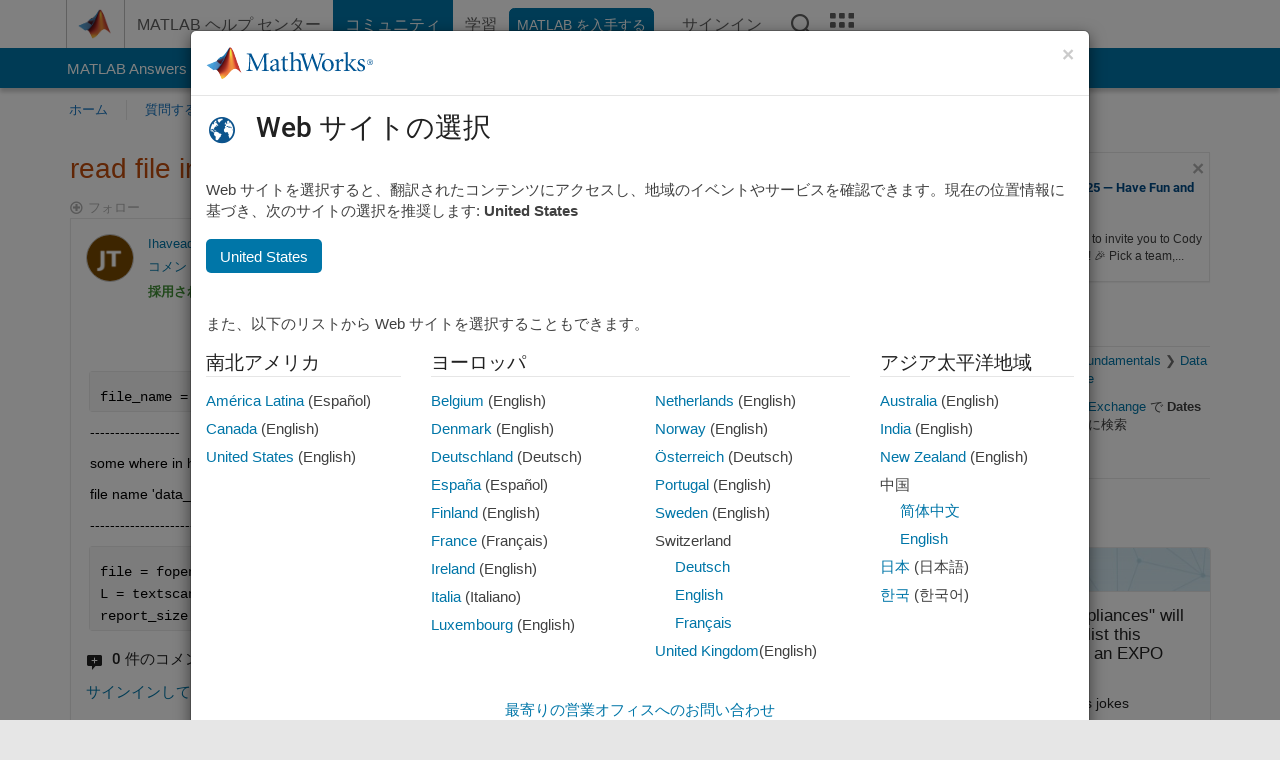

--- FILE ---
content_type: text/html; charset=utf-8
request_url: https://jp.mathworks.com/matlabcentral/answers/1780445-read-file-in-folder-with-multiple-files-with-similar-names?s_tid=prof_contriblnk
body_size: 23607
content:
<!DOCTYPE html>
<html lang="ja">
<head>
<meta http-equiv="Content-Type" content="text/html; charset=UTF-8">
<meta charset="utf-8">
<meta name="viewport" content="width=device-width, initial-scale=1.0">
<link rel="icon" href="/etc.clientlibs/mathworks/clientlibs/customer-ui/templates/common/resources/images/favicon.20251029201839176.ico" type="image/x-icon">
<link rel='canonical' href='https://jp.mathworks.com/matlabcentral/answers/1780445-read-file-in-folder-with-multiple-files-with-similar-names
'><meta http-equiv="X-UA-Compatible" content="IE=edge">
<script src="/etc.clientlibs/mathworks/clientlibs/customer-ui/components/webvitals.min.20251029201839176.js"></script><script src="/etc.clientlibs/mathworks/clientlibs/customer-ui/components/jquery.min.20251029201839176.js"></script><script src="/etc.clientlibs/mathworks/clientlibs/customer-ui/components/jquery-migrate.min.20251029201839176.js"></script><link rel="stylesheet" href="/etc.clientlibs/mathworks/clientlibs/customer-ui/templates/common/core.min.20251029201839176.css" type="text/css">
<link rel="stylesheet" href="/etc.clientlibs/mathworks/clientlibs/customer-ui/templates/common/ja.min.20251029201839176.css" type="text/css">
<link rel="stylesheet" href="/etc.clientlibs/mathworks/clientlibs/customer-ui/templates/common/footer.min.20251029201839176.css" type="text/css">
<link rel="stylesheet" href="/etc.clientlibs/mathworks/clientlibs/customer-ui/templates/matlabcentral.min.20251029201839176.css" type="text/css">
<link href="/etc.clientlibs/mathworks/clientlibs/customer-ui/templates/common/resources/fonts/roboto/roboto-latin-italic-400.20251029201839176.woff2" rel="preload" as="font" type="font/woff2" crossorigin>
<link href="/etc.clientlibs/mathworks/clientlibs/customer-ui/templates/common/resources/fonts/roboto/roboto-latin-italic-500.20251029201839176.woff2" rel="preload" as="font" type="font/woff2" crossorigin>
<link href="/etc.clientlibs/mathworks/clientlibs/customer-ui/templates/common/resources/fonts/roboto/roboto-latin-italic-700.20251029201839176.woff2" rel="preload" as="font" type="font/woff2" crossorigin>
<link href="/etc.clientlibs/mathworks/clientlibs/customer-ui/templates/common/resources/fonts/roboto/roboto-latin-normal-400.20251029201839176.woff2" rel="preload" as="font" type="font/woff2" crossorigin>
<link href="/etc.clientlibs/mathworks/clientlibs/customer-ui/templates/common/resources/fonts/roboto/roboto-latin-normal-500.20251029201839176.woff2" rel="preload" as="font" type="font/woff2" crossorigin>
<link href="/etc.clientlibs/mathworks/clientlibs/customer-ui/templates/common/resources/fonts/roboto/roboto-latin-normal-700.20251029201839176.woff2" rel="preload" as="font" type="font/woff2" crossorigin>
<link href="/etc.clientlibs/mathworks/clientlibs/customer-ui/templates/common/resources/fonts/mathworks.20251029201839176.woff" rel="preload" as="font" type="font/woff" crossorigin>
<script id="analyticsDigitalData">digitalData = {
 "pageInstanceID" : document.title,
 "page" : {
   "pageInfo" : {
     "pageID" : window.location.pathname.replace(/\/$/, '').replace(/\.(\w)+$/, ''),
     "destinationURL" : window.location.href
   },
   "category" : {
     "primaryCategory" : "matlabcentral",
     "subCategory1" : "matlabcentral/answers",
     "subCategory2" : ""
   },
   "attributes" : {
      "descriptonCode" : "Answers_1780445",
      "category" : "Dates and Time"
    }
 },
 "product" : [ {
   "productInfo" : { }
 } ],
 "component" : [ ],
 "events" : [ ],
 "user": [ ]
};
</script><script>(function(g,b,d,f){(function(a,c,d){if(a){var e=b.createElement("style");e.id=c;e.innerHTML=d;a.appendChild(e)}})(b.getElementsByTagName("head")[0],"at-body-style",d);setTimeout(function(){var a=b.getElementsByTagName("head")[0];if(a){var c=b.getElementById("at-body-style");c&&a.removeChild(c)}},f)})(window,document,"[class*='personalization-container']:not([id^='web-application']) {opacity: 0 !important}",1E3);</script><script src="//assets.adobedtm.com/d0cc0600946eb3957f703b9fe43c3590597a8c2c/satelliteLib-e8d23c2e444abadc572df06537e2def59c01db09.js" async></script><title>read file in folder with multiple files with similar names  - MATLAB Answers - MATLAB Central
</title>
    <link rel="alternate" href="https://www.mathworks.com/matlabcentral/answers/1780445-read-file-in-folder-with-multiple-files-with-similar-names" hreflang="x-default" />
    <link rel="alternate" href="https://ch.mathworks.com/matlabcentral/answers/1780445-read-file-in-folder-with-multiple-files-with-similar-names" hreflang="en-CH" />
    <link rel="alternate" href="https://de.mathworks.com/matlabcentral/answers/1780445-read-file-in-folder-with-multiple-files-with-similar-names" hreflang="en-DE" />
    <link rel="alternate" href="https://au.mathworks.com/matlabcentral/answers/1780445-read-file-in-folder-with-multiple-files-with-similar-names" hreflang="en-AU" />
    <link rel="alternate" href="https://in.mathworks.com/matlabcentral/answers/1780445-read-file-in-folder-with-multiple-files-with-similar-names" hreflang="en-IN" />
    <link rel="alternate" href="https://es.mathworks.com/matlabcentral/answers/1780445-read-file-in-folder-with-multiple-files-with-similar-names" hreflang="en-ES" />
    <link rel="alternate" href="https://fr.mathworks.com/matlabcentral/answers/1780445-read-file-in-folder-with-multiple-files-with-similar-names" hreflang="en-FR" />
    <link rel="alternate" href="https://it.mathworks.com/matlabcentral/answers/1780445-read-file-in-folder-with-multiple-files-with-similar-names" hreflang="en-IT" />
    <link rel="alternate" href="https://jp.mathworks.com/matlabcentral/answers/1780445-read-file-in-folder-with-multiple-files-with-similar-names" hreflang="en-JP" />
    <link rel="alternate" href="https://kr.mathworks.com/matlabcentral/answers/1780445-read-file-in-folder-with-multiple-files-with-similar-names" hreflang="en-KR" />
    <link rel="alternate" href="https://la.mathworks.com/matlabcentral/answers/1780445-read-file-in-folder-with-multiple-files-with-similar-names" hreflang="en-MX" />
    <link rel="alternate" href="https://nl.mathworks.com/matlabcentral/answers/1780445-read-file-in-folder-with-multiple-files-with-similar-names" hreflang="en-NL" />
    <link rel="alternate" href="https://se.mathworks.com/matlabcentral/answers/1780445-read-file-in-folder-with-multiple-files-with-similar-names" hreflang="en-SE" />
    <link rel="alternate" href="https://www.mathworks.com/matlabcentral/answers/1780445-read-file-in-folder-with-multiple-files-with-similar-names" hreflang="en-GB" />
    <link rel="alternate" href="https://ww2.mathworks.cn/matlabcentral/answers/1780445-read-file-in-folder-with-multiple-files-with-similar-names" hreflang="en-CN" />
      <script type="application/ld+json">
  {"@context":"https://schema.org","@type":"QAPage","mainEntity":{"@type":"Question","name":"read file in folder with multiple files with similar names ","text":"file_name = dir('*.rpt*'); \r\n------------------\r\nsome where in here would like code that picks the file with latest data\r\nfile name 'data_20220804_0211.rpt'\r\n-----------------------------\r\nfile = fopen(file_name.name, 'r');\r\nL = textscan(fileID,'%s %s %s %s %s %s %s %s %s %s %s %s %s %s %s %s');\r\nreport_size = size(L);","answerCount":1,"upvoteCount":0,"dateModified":"2025-11-12T06:10:20Z","datePublished":"2022-08-16T21:52:02Z","author":{"@type":"Person","name":"Ihaveaquest","url":"/matlabcentral/profile/authors/27103092"},"acceptedAnswer":{"@type":"Answer","text":"In the restricted case that the files are being generated dynamically, then\r\ndinfo = dir('*.rpt*');\r\n[~,newest_idx] = max(datetime({dinfo.date}))\r\nnewest_filename = dinfo(newest_idx).name;\r\nWhat this is doing is looking at the modification date information recorded for each of the files, and picking out the newest one.\r\nIn the case where the files might have been sitting around for a while, or might have been transferred between directories, then the modification date becomes less reliable, and you have to start processing the date information\r\ndinfo = dir('*.rpt*');\r\nrawnames = {dinfo.name};\r\ndatenames = regexprep(rawnames, '^.*_(\\d{8})_(\\d{4})\\..*$', '$1 $2');\r\n\r\n%any name that is not exactly 13 characters is a name that did not follow\r\n%the pattern and we cannot parse.\r\nmask = cellfun(@length, datenames) == 13;\r\nrawnames = rawnames(mask);\r\ndatenames = datenames(mask);\r\nfiletimes = datetime(datenames);\r\n[~, maxidx] = max(filetimes);\r\nnewest_filename = rawnames{maxidx};\r\n","dateModified":"2022-08-22T16:07:16Z","datePublished":"2022-08-17T03:45:14Z","upvoteCount":1,"url":"https://jp.mathworks.com/matlabcentral/answers/1780445-read-file-in-folder-with-multiple-files-with-similar-names#accepted_answer_1027795","author":{"@type":"Person","name":"Walter Roberson","url":"/matlabcentral/profile/authors/434782"}}}}
</script>


  <meta name="description" content="read file in folder with multiple files with... Learn more about rpt files " >
  <meta property='og:type' content='website' />
  <meta property='og:url' content='https://jp.mathworks.com/matlabcentral/answers/1780445-read-file-in-folder-with-multiple-files-with-similar-names'/>
  <meta property="og:title" content="read file in folder with multiple files with similar names ">
  <meta property="og:description" content="file_name = dir(&#39;*.rpt*&#39;); 
------------------
some where in here would like code that picks the file with latest data
file name &#39;data_20220804_0211.rpt&#39;
-----------------------------
file = f...">
  <meta property='og:image' content='https://www.mathworks.com/content/dam/mathworks/mathworks-dot-com/images/responsive/thumbnails/generic-og-thumbnail.jpg' />
  <meta property='og:image:type' content='image/png' />
  <meta name='twitter:card' content='summary' />
  <meta name="twitter:title" content="read file in folder with multiple files with similar names ">
  <meta name="twitter:description" content="file_name = dir(&#39;*.rpt*&#39;); 
------------------
some where in here would like code that picks the file with latest data
file name &#39;data_20220804_0211.rpt&#39;
-----------------------------
file = f...">
  <meta name='twitter:image' content='https://www.mathworks.com/content/dam/mathworks/mathworks-dot-com/images/responsive/thumbnails/generic-og-thumbnail.jpg' />




<meta content="質問、回答、またはコメントへの変更が保存されていない可能性があります。" name="confirm-close">
<meta name="csrf-param" content="authenticity_token" />
<meta name="csrf-token" content="wfoAFxIqEwezRd-xP8lWEehSwKZ-iUTbOUIuYor2qx-iWbwO-mwqZR7BJx_ArHfYCm5L7XSKC228Jv7jpOVPXg" />


<link rel="stylesheet" href="/matlabcentral/answers/assets/application-fef1c3998b3fd2ed3b81720fa14a2440c7e1379ef1bc8b3f1ba4b44dd7b75bf4.css" media="all" />


<div hidden id="user_locale" data-user-locale="ja-JP"></div>

<script type="text/javascript">
  // CSS hook -- add class="js" to the <html> element
  document.documentElement.className = document.documentElement.className === '' ? 'js' : document.documentElement.className + ' js';
</script>


<script src="/matlabcentral/answers/assets/application-aaef124426ebf854e0a3233ab13f095f188df70b467a2c25ca55a844e4f15502.js"></script>
  <script src="/matlabcentral/answers/assets/antlr3-all.min-35e3cfa919d322816b2f1373ecf5273af4e75a1099e1b594c18370cf04274699.js"></script>
  <script src="/matlabcentral/answers/assets/jquery.iframe-transport-813007b8b86e048856d9bcd468b8560ea64ef9c326adcc69218be932f067df59.js"></script>
  <script src="/matlabcentral/answers/assets/jquery.fileupload-c44607ab0eaed35eda47b5949e54e36b30212d31ccf1f7729f36ac2c4ec32333.js"></script>
  <script src="/matlabcentral/answers/assets/jquery.placeholder-eb1153903ffe9a8c830b4a475a9299c198180605f5054e36c6460acd44119fb7.js"></script>
  <script src="/matlabcentral/answers/assets/matlabmarkup.combined-6e1c8b74626e15e9abf2cab8f81fbefca3008e28b693d2bdf8f16eb3ea6ce48a.js"></script>


<link href="/matlabcentral/css/mlc6.css" rel="stylesheet" type="text/css">
<link rel="stylesheet" href="/matlabcentral/answers/assets/mt-f25a38d6403becaa21cb35ef00fa774c03e0034c1484895d5a24bbd3484c0ca7.css" media="all" />
  <script src="/matlabcentral/answers/assets/mt-482b1fece924818781da1f4f01eb179816f7074a08298602d6a277598518b8d1.js"></script>


  <link rel="stylesheet" href="/matlabcentral/answers/assets/multicomplete_ja-49b15f83e587eba42ffee88f07fd11ea21bc50bf7a8cd023929931a95a980483.css" media="all" />
<link rel="stylesheet" type="text/css" href="/matlabcentral/static/rtc/scripts/mlc-rtc-1.0.19.css">
<link rel="stylesheet" type="text/css" href="/matlabcentral/static/rtc/scripts/mlc-rtc-live-eval-1.0.0.css">
<script src = "https://www.mathworks.com/matlabcentral/jscript/profile_card_v1.3.js" data-app-name="answers"></script>
<script type="text/javascript">
  I18n.defaultLocale = "en";
  I18n.locale = "ja";
</script>

<script src = "/matlabcentral/jscript/community-typeahead-v2.js" defer></script>
  <script type="text/javascript">
   $( document ).ready(function() {
      var quickLinks = [
        { text: "適切な質問をするには", link: "/matlabcentral/answers/help/?s_tid=ta_ans_quicklinks_ask#ask" },
        { text: "MATLAB に関する FAQ を表示", link: "/matlabcentral/answers/faqs/?s_tid=ta_ans_quicklinks_faqs" },
        { text: "検索方法", link: "/matlabcentral/answers/help/?s_tid=ta_ans_quicklinks_search#search" }
      ];
      const possibleSelectors = ['#query', '#answerssearch', '#lp_answerssearch'];
      possibleSelectors.forEach(selector => {
        const inputElement = document.querySelector(selector);
        if (inputElement) {
          const customElement = document.createElement('community-typeahead');
          customElement.setAttribute('input-selector', selector);
          customElement.setAttribute('quick-links', JSON.stringify(quickLinks));
          customElement.setAttribute('app', 'answers');
          customElement.setAttribute('env', 'prod');
          customElement.setAttribute('site-language', 'ja');
          customElement.setAttribute('blank-state', 'true');
          document.body.appendChild(customElement);
        }
      });
    });
</script>
<script>
//visual indicator for spam moderation pending contents for moderators
function loadSpamIndicator(){
}
window.onload = loadSpamIndicator();
</script>


                              <script>!function(a){var e="https://s.go-mpulse.net/boomerang/",t="addEventListener";if("False"=="True")a.BOOMR_config=a.BOOMR_config||{},a.BOOMR_config.PageParams=a.BOOMR_config.PageParams||{},a.BOOMR_config.PageParams.pci=!0,e="https://s2.go-mpulse.net/boomerang/";if(window.BOOMR_API_key="LERXA-6VNES-W6PXS-U8C7F-BXSZH",function(){function n(e){a.BOOMR_onload=e&&e.timeStamp||(new Date).getTime()}if(!a.BOOMR||!a.BOOMR.version&&!a.BOOMR.snippetExecuted){a.BOOMR=a.BOOMR||{},a.BOOMR.snippetExecuted=!0;var i,_,o,r=document.createElement("iframe");if(a[t])a[t]("load",n,!1);else if(a.attachEvent)a.attachEvent("onload",n);r.src="javascript:void(0)",r.title="",r.role="presentation",(r.frameElement||r).style.cssText="width:0;height:0;border:0;display:none;",o=document.getElementsByTagName("script")[0],o.parentNode.insertBefore(r,o);try{_=r.contentWindow.document}catch(O){i=document.domain,r.src="javascript:var d=document.open();d.domain='"+i+"';void(0);",_=r.contentWindow.document}_.open()._l=function(){var a=this.createElement("script");if(i)this.domain=i;a.id="boomr-if-as",a.src=e+"LERXA-6VNES-W6PXS-U8C7F-BXSZH",BOOMR_lstart=(new Date).getTime(),this.body.appendChild(a)},_.write("<bo"+'dy onload="document._l();">'),_.close()}}(),"".length>0)if(a&&"performance"in a&&a.performance&&"function"==typeof a.performance.setResourceTimingBufferSize)a.performance.setResourceTimingBufferSize();!function(){if(BOOMR=a.BOOMR||{},BOOMR.plugins=BOOMR.plugins||{},!BOOMR.plugins.AK){var e=""=="true"?1:0,t="",n="ami5bkaccdudy2iu3rwa-f-18a09f3e8-clientnsv4-s.akamaihd.net",i="false"=="true"?2:1,_={"ak.v":"39","ak.cp":"1460378","ak.ai":parseInt("195948",10),"ak.ol":"0","ak.cr":9,"ak.ipv":4,"ak.proto":"h2","ak.rid":"7fd81120","ak.r":44331,"ak.a2":e,"ak.m":"x","ak.n":"essl","ak.bpcip":"3.17.208.0","ak.cport":42766,"ak.gh":"23.33.23.8","ak.quicv":"","ak.tlsv":"tls1.3","ak.0rtt":"","ak.0rtt.ed":"","ak.csrc":"-","ak.acc":"","ak.t":"1762974828","ak.ak":"hOBiQwZUYzCg5VSAfCLimQ==kdiZSK2hwzFKcp5HG6n/2llf2RW/oNAw2//W9+ZOaM7hxIZ0HhO1o4PdMl/xnYM1o1UE/xtPXy/OMiMQ5qtiUwDrwcAV609hyP4aXgIu+w9BlvxupSFC/zNQnAqKS7rymFMF0r4drDP0SXPNc7wL2g8bmB/JRVZ5Qr0RnFY+LI91s5jPmNf7h6D1ZllAd80xbnxX40bfAPdR4Kxxfi9wFG/1CeR3JrG/[base64]","ak.pv":"272","ak.dpoabenc":"","ak.tf":i};if(""!==t)_["ak.ruds"]=t;var o={i:!1,av:function(e){var t="http.initiator";if(e&&(!e[t]||"spa_hard"===e[t]))_["ak.feo"]=void 0!==a.aFeoApplied?1:0,BOOMR.addVar(_)},rv:function(){var a=["ak.bpcip","ak.cport","ak.cr","ak.csrc","ak.gh","ak.ipv","ak.m","ak.n","ak.ol","ak.proto","ak.quicv","ak.tlsv","ak.0rtt","ak.0rtt.ed","ak.r","ak.acc","ak.t","ak.tf"];BOOMR.removeVar(a)}};BOOMR.plugins.AK={akVars:_,akDNSPreFetchDomain:n,init:function(){if(!o.i){var a=BOOMR.subscribe;a("before_beacon",o.av,null,null),a("onbeacon",o.rv,null,null),o.i=!0}return this},is_complete:function(){return!0}}}}()}(window);</script></head>
<body class="-is_bootstrap3      templateservice           -has_usernav  -is_full_header    " data-cid="mktg">
<a class="skip_link sr-only" href="#skip_link_anchor" tabindex="1">コンテンツへスキップ</a><div class="sticky-top" id="sticky_container">
<header class="-has_matrix -has_mwa -has_store -has_topnav -has_subnav -has_slidingnav"><nav class="navbar navbar-expand-lg" aria-label="メインナビゲーション"><div class="container-fluid container-lg"><div class="d-lg-flex flex-row align-items-center" id="header_content_container">
<a href="/?s_tid=user_nav_logo" class="navbar-brand d-inline-flex"><img src="/etc.clientlibs/mathworks/clientlibs/customer-ui/templates/common/resources/images/mathworks-logo-membrane.20251029201839176.svg" class="mw_logo" alt="MathWorks" width="34" height="30"></a><div class="sectionHead sectionhead containsResourceName resourceClass-sectionhead"><p class="d-inline-flex d-lg-none h1"><a href="/matlabcentral/answers/index" class="add_cursor_pointer">MATLAB Answers</a></p></div>
<div class="d-flex d-lg-none" id="global_mobile_actuator_container_search"><button class="navbar-toggler btn collapsed" id="global_search_mobile_actuator" type="button" data-toggle="collapse" data-bs-toggle="collapse" data-target="#global_search_mobile" data-bs-target="#global_search_mobile" aria-controls="global_search_mobile" aria-expanded="false" aria-label="Toggle Search"><span class="icon-search"></span></button></div>
<div class="navbar-collapse collapse" id="global_search_mobile">
<div id="global_search_mobile_placeholder"></div>
<div id="global_search_container"><div class="sectionHeadSearchBox sectionheadsearchbox containsResourceName resourceClass-sectionheadsearchbox">    <script src="/etc.clientlibs/mathworks/clientlibs/customer-ui/components/sectionheadsearchbox/bs5.min.20251029201839176.js"></script><link rel="stylesheet" href="/etc.clientlibs/mathworks/clientlibs/customer-ui/components/typeahead.min.20251029201839176.css" type="text/css">
<form name="search" id="site_search" class="site_search" action="/matlabcentral/answers" method="get"><div class="input-group dropdown">
<label id="search-mathworks" class="visually-hidden" for="query">回答の検索</label><input type="hidden" name="c[]" id="site_search_collection" value="answers"><input type="search" name="term" id="query" class="form-control conjoined_search" aria-autocomplete="list" autocomplete="off" role="combobox" aria-controls="search_suggestions" aria-haspopup="listbox" aria-expanded="true" aria-activedescendant placeholder="回答の検索" data-site-domain="jp" data-site-language="ja" data-typeahead-proxy-url="https://services.mathworks.com/typeahead" data-typeahead-result-count="10" data-label-suggestions="候補" data-label-see-all-results="See all results" aria-labelledby="search-mathworks" aria-owns="sectionHeadSearchDropdown"><button class="btn btn_color_blue btn-outline dropdown-toggle" type="button" data-toggle="dropdown" data-bs-toggle="dropdown" aria-expanded="false" id="site_search_selector">回答集</button><ul class="dropdown-menu dropdown-menu-end" id="sectionHeadSearchDropdown">
<li><a class="dropdown-item" href="#" data-placeholder="ヘルプセンターを検索" data-collection="support" data-action="https://jp.mathworks.com/support/search.html" data-parameter="q">ヘルプ センター</a></li>
<li style="display:none;"><a class="dropdown-item" href="#" data-placeholder="回答の検索" data-collection="answers" data-action="https://jp.mathworks.com/matlabcentral/answers" data-parameter="term">回答集</a></li>
<li><a class="dropdown-item" href="#" data-placeholder="サイト内検索" data-collection="entire_site" data-action="https://jp.mathworks.com/search.html" data-parameter="q">MathWorks</a></li>
</ul>
<button type="submit" id="searchbutton" class="btn btn_color_blue btn-outline icon-search" aria-label="検索"></button>
</div></form>
</div></div>
</div>
<div class="d-flex d-lg-none" id="global_mobile_actuator_container_navigation"><button class="navbar-toggler collapsed btn" id="global_navigation_mobile_actuator" type="button" data-toggle="collapse" data-bs-toggle="collapse" data-target="#global_navigation" data-bs-target="#global_navigation" aria-controls="global_navigation" aria-expanded="false" aria-label="${alwaystranslate:'Toggle Main Navigation'}"><span class="icon-menu-full"></span></button></div>
<div class="collapse navbar-collapse" id="global_navigation"><div class="topNavigation topnavigation containsResourceName resourceClass-topnavigation"><ul class="navbar-nav flex-grow-1 align-items-lg-center mb-0">
<li class="nav-item dropdown" id="globalnav_item_helpcenter"><a href="/help/?s_tid=user_nav_help" class="nav-link ">MATLAB ヘルプ センター</a></li>
<li class="nav-item dropdown" id="globalnav_item_community"><a href="/matlabcentral/?s_tid=user_nav_community" class="nav-link active ">コミュニティ</a></li>
<li class="nav-item dropdown" id="globalnav_item_learning"><a href="https://matlabacademy.mathworks.com/?s_tid=user_nav_learning" class="nav-link ">学習</a></li>
<li class="nav-item  -alignment_lg_end" id="globalnav_item_matlab">
<a href="https://login.mathworks.com/embedded-login/landing.html?cid=getmatlab&amp;s_tid=user_nav_getml" style="display:none !important;" class="not-logged-in btn btn_color_blue d-block d-lg-inline-flex ">MATLAB を入手する</a><a href="https://login.mathworks.com/embedded-login/landing.html?cid=getmatlab&amp;s_tid=user_nav_getml" style="display:none !important;" class="logged-in btn btn_color_blue d-block d-lg-inline-flex ">MATLAB</a>
</li>
<li class="nav-item dropdown -alignment_lg_end" id="globalnav_item_mwa">
<a href="#" class="nav-link headernav_login mwa-nav_login" id="mwanav_item_login" style="display: none;" aria-label="MathWorks アカウントへのサインイン">サインイン</a><a href="#" class="nav-link headernav_logout dropdown-toggle" id="mwanav_actuator" role="button" data-toggle="dropdown" data-bs-toggle="dropdown" aria-expanded="false" style="display: none;" title="MathWorks アカウントにアクセスする"><span class="mwanav_avatar mwa_image_drop_down"></span><span class="mobile_account_name visually_hidden_xxl visually_hidden_xl visually_hidden_lg hidden-md hidden-lg"></span></a><ul class="dropdown-menu dropdown-menu-lg-end" id="mwanav_dropdown_menu">
<li id="mwanav_item_account"><a class="mwa-account dropdown-item">マイ アカウント</a></li>
<li id="mwanav_item_community"><a class="mwa-community-profile dropdown-item">コミュニティのプロファイル</a></li>
<li id="mwanav_item_associate"><a class="mwa-link-license dropdown-item">ライセンスを関連付ける</a></li>
<li><hr class="dropdown-divider"></li>
<li id="mwanav_item_logout"><a class="mwa-logout dropdown-item">サインアウト</a></li>
</ul>
</li>
<li class="nav-item d-block d-lg-none" id="globalnav_item_mobile_cta_support"><a href="/support/contact_us.html" id="mobile_cta_support" class="nav-link "><span class="icon-phone"></span>MathWorks サポートまでお問い合わせください</a></li>
<li class="nav-item d-block d-lg-none" id="globalnav_item_mobile_cta_corporate"><a href="/" id="mobile_cta_corporate" class="nav-link "><span class="icon-membrane"></span>Visit mathworks.com</a></li>
<li class="nav-item dropdown d-none d-lg-block -alignment_lg_end" id="globalnav_item_search">
<a href="#" class="nav-link dropdown-toggle" role="button" data-toggle="dropdown" data-bs-toggle="dropdown" aria-expanded="false" aria-label="検索"><span class="icon-search"></span></a><div class="dropdown-menu"><div class="container-lg"><div class="row align-items-center"><div class="col"><div id="global_search_desktop_placeholder"></div></div></div></div></div>
</li>
<li class="nav-item d-none d-lg-block -alignment_lg_end" id="globalnav_item_matrix"><mw-matrix lang="ja" tier="DOTCOM" env="prod" bsversion="bs5" class="nav-link" host="https://jp.mathworks.com"></mw-matrix></li>
</ul></div></div>
</div></div></nav></header><div class="subnav" id="subnav"><div class="subnav_container"><div class="container-fluid container-lg"><div class="row"><div class="col-12"><div class="slidingNav slidingnav containsResourceName resourceClass-slidingnav">
<div id="sliding_nav" class="splide" data-item-per-page="8"><div class="splide__track"><ul class="splide__list">
<li id="mlcsubnav_answers" class="splide__slide active mlcsubnav_answers"><a href="/matlabcentral/answers/index/?s_tid=gn_mlc_an" class=" ">MATLAB Answers</a></li>
<li id="mlcsubnav_fx" class="splide__slide  mlcsubnav_fx"><a href="/matlabcentral/fileexchange/?s_tid=gn_mlc_fx_files" class=" ">File Exchange</a></li>
<li id="mlcsubnav_cody" class="splide__slide  mlcsubnav_cody"><a href="/matlabcentral/cody/?s_tid=gn_mlc_cody" class=" ">Cody</a></li>
<li id="mlcsubnav_playground" class="splide__slide  mlcsubnav_playground"><a href="/matlabcentral/playground?s_tid=gn_mlc_playground" class=" ">AI Chat Playground</a></li>
<li id="mlcsubnav_discussions" class="splide__slide  mlcsubnav_discussions"><a href="/matlabcentral/discussions?s_tid=gn_mlc_disc" class=" ">ディスカッション</a></li>
<li id="mlcsubnav_contests" class="splide__slide  mlcsubnav_contests"><a href="/matlabcentral/contests.html?s_tid=gn_mlc_contests" class=" ">コンテスト</a></li>
<li id="mlcsubnav_blogs" class="splide__slide  mlcsubnav_blogs"><a href="https://blogs.mathworks.com/?s_tid=gn_mlc_blg" class=" ">ブログ</a></li>
<li id="mlcsubnav_more" class="splide__slide dropdown mlcsubnav_more">
<a href="#" class="dropdown-toggle" data-toggle="dropdown" data-bs-toggle="dropdown" role="button" aria-haspopup="true" aria-expanded="false">その他<span class="caret"></span></a><ul class="dropdown-menu">
<li class=" "><a href="/matlabcentral/content/communities.html?s_tid=gn_mlc_tbc_dl" class="dropdown-item ">コミュニティ</a></li>
<li class=" "><a href="/matlabcentral/community/onramps/mlc_treasure_hunt?s_tid=gn_mlc_hunt" class="dropdown-item ">トレジャー ハント</a></li>
<li class=" "><a href="/matlabcentral/profile/authors/search?s_tid=gn_mlc_people" class="dropdown-item ">ユーザー</a></li>
<li class=" "><a href="/matlabcentral/content/community-advisors.html?s_tid=gn_mlc_cab" class="dropdown-item ">コミュニティ アドバイザー</a></li>
<li class=" "><a href="/matlabcentral/profile/badges/all?s_tid=gn_mlc_bdgs" class="dropdown-item ">バーチャル バッジ</a></li>
<li class=" "><a href="/matlabcentral/content/about.html?s_tid=gn_mlc_about" class="dropdown-item ">MATLAB Central について</a></li>
</ul>
</li>
</ul></div></div>
<div><div class="cq-placeholder" data-emptytext="Sliding Navigation"></div></div>    <link rel="stylesheet" href="/etc.clientlibs/mathworks/clientlibs/customer-ui/components/splide.min.20251029201839176.css" type="text/css">
<link rel="stylesheet" href="/etc.clientlibs/mathworks/clientlibs/customer-ui/components/slidingnav.min.20251029201839176.css" type="text/css">
<script src="/etc.clientlibs/mathworks/clientlibs/customer-ui/components/splide.min.20251029201839176.js"></script><script src="/etc.clientlibs/mathworks/clientlibs/customer-ui/components/slidingnav.min.20251029201839176.js"></script>
</div></div></div></div></div></div>
<div class="localnav" id="localnav"><div class="localnav_container"><div class="container-fluid container-lg"><div class="row"><div class="col-12"><nav class="navbar navbar-expand-lg" aria-label="Local Navigation"><button class="navbar-toggler" type="button" id="localnav_actuator" data-toggle="collapse" data-bs-toggle="collapse" data-target="#local_navigation" data-bs-target="#local_navigation" aria-controls="localnav" aria-expanded="false" aria-label="トグル ナビゲーション"><span class="icon-kebab"></span></button><div class="collapse navbar-collapse" id="local_navigation"><div class="localNavigation localnav containsResourceName resourceClass-localnav"><ul class="navbar-nav" id="localnav_navbar">
 <li class="nav-item" id="landing_link"><a href="/matlabcentral/answers/index?s_tid=al" class="nav-link">ホーム</a></li> <li class="nav-item" id="ask_question_link"><a href="/matlabcentral/answers/questions/new/?s_tid=gn_mlc_ans_ask" class="nav-link">質問する</a></li> <li class="nav-item" id="answer_question_link"><a href="/matlabcentral/answers/?status=unanswered&amp;s_tid=gn_mlc_ans_ans" class="nav-link">回答</a></li> <li class="nav-item" id="questions_link"><a href="/matlabcentral/answers/?s_tid=gn_mlc_ans_ans" class="nav-link">閲覧</a></li> <li class="nav-item" id="questions_faqs_link"><a href="/matlabcentral/answers/faqs?s_tid=gn_mlc_ans_faqs" class="nav-link">MATLAB に関する FAQ</a></li> <li class="nav-item dropdown"><a href="" class="nav-link dropdown-toggle" role="button" data-toggle="dropdown" data-bs-toggle="dropdown" aria-expanded="false">その他<sup class='spam_indicator hidden'><span class='icon-mw-circle icon_12 small add_font_color_darkorange'></span></sup></a><ul class="dropdown-menu"><li id="contributors_link"><a href="/matlabcentral/answers/contributors/?s_tid=gn_mlc_ans_cnt" class="dropdown-item" rel="nofollow">コントリビューター</a></li><li id="activity_link"><a href="/matlabcentral/answers/activities?s_tid=gn_mlc_ans_rec" class="dropdown-item" rel="nofollow">最近のアクティビティ</a></li><li id="flags_link"><a href="/matlabcentral/answers/flagged?s_tid=gn_mlc_ans_FC" class="dropdown-item" rel="nofollow">フラグ付きコンテンツ</a></li><li id="spam_link"><a href="/matlabcentral/spammoderator?app=answers&amp;s_tid=gn_mlc_ans_spam" class="dropdown-item" rel="nofollow">スパムの管理<sup class='spam_indicator hidden'><span class='icon-mw-circle icon_12 small add_font_color_darkorange'></span></sup></a></li><li id="help_link"><a href="/matlabcentral/answers/help?s_tid=gn_mlc_ans_hlp" class="dropdown-item" rel="nofollow">ヘルプ</a></li></ul></li>
</ul></div></div></nav></div></div></div></div></div>
</div>
<div class="content_container" id="content_container"><main id="skip_link_anchor" tabindex="-1"><div class="container">
<section><div class="mainParsys parsys containsResourceName resourceClass-parsys"><div class="targetcontainer containsResourceName resourceClass-targetcontainer section"><div class="personalization-container " id="web-application-body-container"><div>
<div class="targetContent parsys containsResourceName resourceClass-parsys">
<input type="hidden" id="question_origin_path" name="question_origin_path" value="answers" />
<input type="hidden" id="mobile" name="mobile" value="false" />
<input type="hidden" id="matlab_mobile_enabled" name="matlab_mobile_enabled" value="true" />
<input type="hidden" id="mm_try_endpoint" name="mm_try_endpoint" value="https://mobile.mathworks.com/matlab_mobile/try_in_matlab_mobile.html" />

<input type="hidden" id="time_loaded_orig" value="2025-11-12T19:13:48+00:00" />
<input type="hidden" id="time_activity_orig" value="2025-11-12T19:13:48+00:00" />
<input type="hidden" id="time_activity_offset_start" />
<script>$("#time_activity_offset_start").val(Date.now())</script>
<input type="hidden" id="run_count" value=0 />
<input type="hidden" id="run_time" value=0 />
<input type="hidden" id="category_hierarchy" value="[{&quot;MATLAB&quot;:&quot;matlab/index&quot;,&quot;Language Fundamentals&quot;:&quot;matlab/index.matlab/language-fundamentals&quot;,&quot;Data Types&quot;:&quot;matlab/index.matlab/language-fundamentals.matlab/data-types&quot;,&quot;Dates and Time&quot;:&quot;matlab/index.matlab/language-fundamentals.matlab/data-types.matlab/date-and-time-operations&quot;}]" />


<script src = "/includes_content/responsive/scripts/MwCondensedRelatedContent.js"></script>
<script src = "/matlabcentral/answers/related.js"></script>
<script src = "/includes_content/responsive/scripts/iframeResizer.contentWindow.min.js"></script>
<script src = "/includes_content/responsive/scripts/iframeResizer.min.js"></script>
<script src = "/matlabcentral/discussions/component.v2.js"></script>
<script src = "/matlabcentral/jscript/announcements_v1.js" data-app-name ="MATLAB Answers"></script>
<script src = "/matlabcentral/static/rtc/scripts/code-options-1.5.2.js" data-code-options-app="answers" data-locale="ja"></script>



<div translate="no">

</div>





<div class="alert alert-success" id="follow_confirmation" style="display:none" translate="no">
  <span class="alert_icon icon-alert-success"></span>
  <p class="alert_heading"><strong>現在この質問をフォロー中です</strong></p>
  <ul>
    <li><a href="/matlabcentral/profile/authors/my_profile?content=all">フォローしているコンテンツ フィード</a>に更新が表示されます。</li>
    <li><a href="/matlabcentral/profile/authors/my_profile/notification_preferences">コミュニケーション基本設定</a>に応じて電子メールを受け取ることができます。</li>
  </ul>
</div>




<div class="row">
  <div class="col-xs-12 col-sm-12 col-md-9" id="answers_content_container">

    <div class="title_container">
  <div class="question_title">
    <h1 id="title_question_1780445" class="add_font_color_emphasize">read file in folder with multiple files with similar names</h1>
  </div>
</div>

<div class="title_subhead">
  <div class="follow" id="toggle_follow_question" translate="no">
    <button id="follow_link" class="btn btn-link"
        disabled="disabled" title="サインインしてアクティビティをフォロー"
    >
        <span class="follow_icon icon-add-circle" data-action="follow"></span>フォロー
    </button>
</div>

  
<div id="views_question_1780445" class="views">
  <div class="text-right">
    3 ビュー (過去 30 日間)
  </div>
</div>

  <div class="comments_controls invisible add_font_color_mediumgray"> 
    <div class="text-right">
       <a href="javascript:void(0);" id="expandOlderComments" data-allexpanded="false">古いコメントを表示</a>
    </div>
</div>    

<script>

var p_id, commentsList;
 p_id = undefined;


$(document).ready(function () {
  // show comments control if any of the threads have visible comment controls
  if ($("#answers_content_container").find('.comments .toggle-comments:not(:hidden)').length > 0){
    $('.comments_controls').removeClass('invisible');
  }

  // on page load check the preference to expand or collapse
  commentsList = $("#answers_content_container").find('.comments'); 

  if(p_id === undefined && is_cookie_set("show_older_comments")){
    doExpandOlderCommentsInPage($('#expandOlderComments'), commentsList);
  }   
});


//click handler for expand collapse link
$(document).on('click', '#expandOlderComments', function(e) {
  commentsList = $("#answers_content_container").find('.comments');
  expandCollapseOlderComments(e,commentsList);
});


function expandCollapseOlderComments(e, commentsList){
  e.preventDefault();     
  var link = e.currentTarget;
    if ($(link).data('allexpanded')) {
      doCollapseOlderCommentsInPage($(link), commentsList);
    } else {
      doExpandOlderCommentsInPage($(link), commentsList);
    }

  if (p_id === undefined) {
      $(link).data('allexpanded') ? set_show_older_comments() : unset_show_older_comments();
    } else {
      $(link).data('allexpanded') ? set_show_older_comments(true, p_id) : unset_show_older_comments(true, p_id);
  }

}


function doExpandOlderCommentsInPage(a_link, elt_array) {
    a_link.data('allexpanded', true);
    a_link.html('古いコメントを非表示');
    $.each(elt_array, function(i, elt) {
        if($(elt).data('state') === 'closed'){
          var comments = $(elt).find('[id^=comment_].comment');
          comments.removeClass('hidden');     
          $(elt).find(".toggle-comments a> span:nth-of-type(1)").addClass('hidden');
          $(elt).find(".toggle-comments a> span:nth-of-type(2)").removeClass('hidden');
          $(elt).data('state', 'open');
        }
    });
}


function doCollapseOlderCommentsInPage(a_link ,elt_array) {
    a_link.data('allexpanded', false);
    a_link.html('古いコメントを表示');

    $.each(elt_array, function(i, elt) {
        if($(elt).data('state') === 'open'){
          var comments = $(elt).find('[id^=comment_].comment');
          comments.slice(0, -2).addClass('hidden');
          $(elt).find(".toggle-comments a> span:nth-of-type(1)").removeClass('hidden');
          $(elt).find(".toggle-comments a> span:nth-of-type(2)").addClass('hidden');
          $(elt).data('state', 'closed');
        }
    });
}


function set_show_older_comments(logged_in = false, p_id = "") {
    if (logged_in) {
        update_show_older_comments_pref(p_id, true);
    } else {
        document.cookie = "show_older_comments=true; expires="+new Date(Date.now()+(10*365*24*60*60*1000)).toUTCString()+";";
    }
}
  

function unset_show_older_comments(logged_in = false, p_id = "") {
    if (logged_in) {
        update_show_older_comments_pref(p_id, false);
    } else {
      document.cookie = "show_older_comments=false; expires="+new Date(Date.now()+(10*365*24*60*60*1000)).toUTCString()+";";
    }
}


function update_show_older_comments_pref(p_id, pref) {
    $.ajax({
      method:'POST',
      url: '/matlabcentral/answers/comments_pref',
      contentType: 'application/json; charset=utf-8',
      data: '{"p_id":' + p_id + ',"show_older_comments":' + pref + '}'
    });
}


function is_show_older_comments_cookie_set() {
    var show_older_comments_cookie = false;
    var allcookies = document.cookie;
    cookiearray = allcookies.split(';');
    for(var i=0; i<cookiearray.length; i++) {
      var cookie_name = cookiearray[i].split('=')[0];
      var cookie_value = cookiearray[i].split('=')[1];
      if(cookie_name.trim() == "show_older_comments") {
        if (cookie_value == "true") show_older_comments_cookie = true;
        break;
      }
    }
    return show_older_comments_cookie;
}


</script>

</div>

	  <div class="question" id="question_1780445">
    <div class="row">
      <!-- question and question-comment section -->
      <div class="col-md-12" id="question_content_section">
        <div class="panel panel-default">
          <div class="panel-body">
            <div class="question_container">
              <div class="avatar">
  <div id="question-avatar">
    <a class="author_inline analyticsMlcProfileModal" data-locale-id="ja" href="/matlabcentral/profile/authors/27103092"><img src="/responsive_image/100/100/0/0/0/cache/matlabcentral/profiles/27103092_1659996304892_DEF.jpg" alt="Ihaveaquest" class="avatar-img" loading="lazy" width="48" height="48"></a>


  </div>
</div>
<div class="contributor_info small">
  <div id="asked_question_1780445" class="contribution">
    <a class="author_inline analyticsMlcProfileModal" data-locale-id="ja" href="/matlabcentral/profile/authors/27103092">Ihaveaquest</a>

 <span class="question-ask-date">2022 年 8 月 16 日</span>
  </div>
</div>

<div class="contributor_tools">
  <div class="hidden-xs" id="desktop_actions">
  <ul class="question_tools pull-right">
    
<li class="question_actions">
  <div id="votes_question_1780445" class="vote" translate="no">
    <form class="vote-form show-modal-on-error" action="/matlabcentral/answers/votes" accept-charset="UTF-8" data-remote="true" method="post">
  <input autocomplete="off" type="hidden" value="Question" name="vote[votable_type]" /><input autocomplete="off" type="hidden" value="1780445" name="vote[votable_id]" />
  <button type="submit" class="login btn btn-link" disabled="disabled" title="サインインして質問と回答に投票する"><span class="icon-like vote_icon"></span><span class="vote_prompt">投票</span></button><div class="vote_count vote_count_ja"><span class="pipe"></span>0</div>
</form>
  </div>
</li>

    
  <li class="question_actions">
    <div class="question-link" translate="no">
      <a id="toggle_permalink_question_1780445" title="この質問への直接リンク" data-toggle="modal" data-target="#permalink_question_1780445" href="#question_1780445"><span class="icon-link"></span>リンク</a>
    </div>
<div class="modal fade" id="permalink_question_1780445" tabindex="-1" role="dialog" aria-labelledby="permalink_question_1780445_label">
  <div class="modal-dialog" role="document">
    <div class="modal-content">
      <div class="modal-header">
        <button type="button" class="close" data-dismiss="modal" aria-label="閉じる"><span aria-hidden="true">&times;</span></button>
        <h4 class="modal-title add_margin_0" id="permalink_question_1780445_label"> この質問への直接リンク</h4>
      </div>
      <div class="modal-body">
          <p class="link-wrapper"><a href="https://jp.mathworks.com/matlabcentral/answers/1780445-read-file-in-folder-with-multiple-files-with-similar-names" id="anchor_permalink_question_1780445">https://jp.mathworks.com/matlabcentral/answers/1780445-read-file-in-folder-with-multiple-files-with-similar-names</a></p>
      </div>
      <div class="modal-footer">
        <button type="button" class="btn companion_btn btn_color_blue" data-dismiss="modal">キャンセル</button>
        <button type="button" class="btn btn_color_blue copy_permalink" id="copy_permalink_question_1780445">クリップボードにコピー</button>
      </div>
    </div>
  </div>
  
</div>
  </li>
  
    

        
    
        

    

      
      

      <li class="question_actions mt-link hidden">
    <a class="icon-translate mt-button mt-button-leaf " 
       id="leaf-question-translation-btn" translate="no" 
       disabled="disabled" title="Sign in to translate" rel="nofollow" href="#"></a>
  </li>

  </ul>
</div>

<div class="visible-xs overflow_menu pull-right" id="mobile_actions">
  <div class="dropdown show">
    <a href="#" class="dropdown-toggle thread_menu_icon btn-link-force" id="dropdownMenuLink" data-target="#" type="button" data-toggle="dropdown" aria-haspopup="true" aria-expanded="false">
      <strong>&nbsp;&#8942;&nbsp;</strong>
    </a>
    <div class="dropdown-menu dropdown-menu-right" aria-labelledby="dropdownMenuLink">
      <ul class="question_tools">
        
<li class="question_mobile_actions">
  <div id="votes_question_1780445_m" class="vote" translate="no">
    <form class="vote-form show-modal-on-error" action="/matlabcentral/answers/votes" accept-charset="UTF-8" data-remote="true" method="post">
  <input autocomplete="off" type="hidden" value="Question" name="vote[votable_type]" /><input autocomplete="off" type="hidden" value="1780445" name="vote[votable_id]" />
  <button type="submit" class="login btn btn-link" disabled="disabled" title="サインインして質問と回答に投票する"><span class="icon-like vote_icon"></span><span class="vote_prompt">投票</span></button><div class="vote_count vote_count_ja"><span class="pipe"></span>0</div>
</form>
  </div>
</li>

        
  <li class="question_mobile_actions">
    <div class="question-link" translate="no">
      <a id="toggle_permalink_question_1780445_m" title="この質問への直接リンク" data-toggle="modal" data-target="#permalink_question_1780445_m" href="#question_1780445"><span class="icon-link"></span>リンク</a>
    </div>
<div class="modal fade" id="permalink_question_1780445_m" tabindex="-1" role="dialog" aria-labelledby="permalink_question_1780445_label">
  <div class="modal-dialog" role="document">
    <div class="modal-content">
      <div class="modal-header">
        <button type="button" class="close" data-dismiss="modal" aria-label="閉じる"><span aria-hidden="true">&times;</span></button>
        <h4 class="modal-title add_margin_0" id="permalink_question_1780445_label"> この質問への直接リンク</h4>
      </div>
      <div class="modal-body">
          <p class="link-wrapper"><a href="https://jp.mathworks.com/matlabcentral/answers/1780445-read-file-in-folder-with-multiple-files-with-similar-names" id="anchor_permalink_question_1780445_m">https://jp.mathworks.com/matlabcentral/answers/1780445-read-file-in-folder-with-multiple-files-with-similar-names</a></p>
      </div>
      <div class="modal-footer">
        <button type="button" class="btn companion_btn btn_color_blue" data-dismiss="modal">キャンセル</button>
        <button type="button" class="btn btn_color_blue copy_permalink" id="copy_permalink_question_1780445_m">クリップボードにコピー</button>
      </div>
    </div>
  </div>
  
</div>
  </li>
  
        

            
    
            

        

          
          

          <li class="question_mobile_actions mt-link hidden">
    <a class="icon-translate mt-button mt-button-leaf " 
       id="leaf-question-translation-btn" translate="no" 
       disabled="disabled" title="Sign in to translate" rel="nofollow" href="#"></a>
  </li>

      </ul>
    </div>
  </div>
</div>

</div>
<div class="contribution latest-activity" translate="no">
    <input type="hidden" id="time_question_activity_orig" name="time_question_activity_orig" value="2022-08-22 16:07:16" />
    <input type="hidden" id="accepted_answers_count_orig" name="accepted_answers_count_orig" value="1" />
    <input type="hidden" id="answers_count_orig" name="answers_count_orig" value="1" />
    <input type="hidden" id="total_comments_count_orig" name="total_comments_count_orig" value="5" />
    <a class="leaf_contribution" href="#" onclick="return false;" target="https://jp.mathworks.com/matlabcentral/answers/1780445-read-file-in-folder-with-multiple-files-with-similar-names#comment_2327110">コメント済み:</a> <a class="author_inline analyticsMlcProfileModal" data-locale-id="ja" href="/matlabcentral/profile/authors/27103092">Ihaveaquest</a>

 2022 年 8 月 22 日
</div>

<div id="accepted_answer_question_1780445" class="contribution small">
  <a href='https://jp.mathworks.com/matlabcentral/answers/1780445-read-file-in-folder-with-multiple-files-with-similar-names#accepted_answer_1027795' class='accepted-answer'>採用された回答:</a> <a class="author_inline analyticsMlcProfileModal" data-locale-id="ja" href="/matlabcentral/profile/authors/434782">Walter Roberson</a>
      <span id="top_contributor_status"
            class="icon-level-10 answers_identifier add_font_color_darkblue"
            data-toggle="tooltip" title="ユーザー レベル 10/10"></span>
      <span id="top_contributor_status"
            class="icon-mw-mvp answers_identifier add_font_color_orange"
            data-toggle="tooltip" title="最重要参加者"></span>

 
</div>



            </div>
            
            <div class="row" id="pre_body_content_question_1780445">
  <div class="col-xs-12">
    
  </div>
</div>
<div class="row">
  <div class="col-xs-12" id="right_body_content_question_1780445">
      <div class="hidden-xs open-mol" id="open_in_mol_question_1780445">
    <a href="https://matlab.mathworks.com/open/community/v1?mrn=mrn:community:v1:matlabanswers:question:1780445:" class=" btn btn-sm companion_btn btn_color_blue add_margin_10" target="_blank" rel="nofollow noopener noreferrer">MATLAB Online で開く</a>
  </div>

  </div>
  <div class="col-xs-12">
    <div id="body_question_1780445">
      <div class="rtcContent"><div class="SectionBlock containment first active"><div class="CodeBlock contiguous"><div class="inlineWrapper"><div class="lineNode mwRichTextComponentLine"><span class="textBox"><span class="textWrapper">file_name = dir(</span><span class="textWrapper sh-string String">'*.rpt*'</span><span class="textWrapper">); </span></span></div></div></div><div class="paragraphNode wrappable"><span class="textBox"><span class="textWrapper">------------------</span></span></div><div class="paragraphNode wrappable"><span class="textBox"><span class="textWrapper">some where in here would like code that picks the file with latest data</span></span></div><div class="paragraphNode wrappable"><span class="textBox"><span class="textWrapper">file name 'data_20220804_0211.rpt'</span></span></div><div class="paragraphNode wrappable"><span class="textBox"><span class="textWrapper">-----------------------------</span></span></div><div class="CodeBlock contiguous"><div class="inlineWrapper"><div class="lineNode mwRichTextComponentLine"><span class="textBox"><span class="textWrapper">file = fopen(file_name.name, </span><span class="textWrapper sh-string String">'r'</span><span class="textWrapper">);</span></span></div></div><div class="inlineWrapper"><div class="lineNode mwRichTextComponentLine"><span class="textBox"><span class="textWrapper">L = textscan(fileID,</span><span class="textWrapper sh-string String">'%s %s %s %s %s %s %s %s %s %s %s %s %s %s %s %s'</span><span class="textWrapper">);</span></span></div></div><div class="inlineWrapper"><div class="lineNode mwRichTextComponentLine"><span class="textBox"><span class="textWrapper">report_size = size(L);</span></span></div></div></div></div></div>
    </div>
  </div>
</div>

              <div class="comments add_padding_top_10" id="comments_question_1780445" data-state="closed">
    <h5 translate="no" style="display: flex;">
      <span class="icon-feedback icon_16"></span>&nbsp;&nbsp;<span class="comments-count">0 件のコメント</span>
      <div class="toggle-comments hidden"><a href="#toggle-comments" class="hidden-comments-count add_font_arial add_indent_10 add_font_color_mediumgray small"><span>-2 件の古いコメントを表示</span><span class="hidden">-2 件の古いコメントを非表示</span></a></div>
    </h5>

        <p id="comment_login" translate="no"><a href="https://jp.mathworks.com/login?uri=https%3A%2F%2Fjp.mathworks.com%2Fmatlabcentral%2Fanswers%2F1780445-read-file-in-folder-with-multiple-files-with-similar-names%3Fs_tid%3Dprof_contriblnk&amp;form_type=community">サインインしてコメントする。</a></p>
</div>

<script type="text/javascript">
  (async() => {
      // wait for variable to be defined
      while(!window.hasOwnProperty("rtcPromise"))
          await new Promise(resolve => setTimeout(resolve, 1000));
      // variable is now defined
      // RTC is now loaded, enable the new comment box
      rtcPromise.then(function(val) {
        $("[id^='comment_input_question'], [id^='comment_input_answer']").prop("disabled", false);
      });
  })();
</script>

          </div>
          <div class="panel-footer add_border_top">
            <div class="row">
              <div class="col-xs-12 col-sm-6 add_margin_10_xs">
    <p><a href="https://jp.mathworks.com/login?uri=https%3A%2F%2Fjp.mathworks.com%2Fmatlabcentral%2Fanswers%2F1780445-read-file-in-folder-with-multiple-files-with-similar-names%3Fs_tid%3Dprof_contriblnk&amp;form_type=community">サインインしてこの質問に回答する。</a></p>
</div>


              
            </div>
          </div>
        </div>
      </div>
    </div> <!-- question section row ends here -->
    </div> <!-- question div for ends here -->

    <!-- #answers_list placeholder div for don't forget to vote email link -->
<div id="answers_list" class="col-xs-12"></div>

<!-- Accepted Answer section -->
  <div id="accepted_answer_1027795" class="row">
    <div class="col-xs-12" id="accepted_label"><h3><span class="icon-alert-success accepted_icon"></span>採用された回答 </h3></div>
    <div class="col-xs-12" id="accepted_answer">
      <div class="panel panel-default accepted_answer_panel">
        <div class="panel-body">
        <div>
  <div class="answer" id="answer_1027795">
    <div class="answer_container">
        <div class="avatar">
          <div id="answer-avatar" >
            <a class="author_inline analyticsMlcProfileModal" data-locale-id="ja" href="/matlabcentral/profile/authors/434782"><img src="/responsive_image/100/100/0/0/0/cache/matlabcentral/profiles/434782.jpg" alt="Walter Roberson" class="avatar-img" loading="lazy" width="48" height="48"></a>


          </div>
        </div>
        <div class="contributor_info">
          <div id="created_answer_1027795" class="contribution" translate="no">
  <a class="author_inline analyticsMlcProfileModal" data-locale-id="ja" href="/matlabcentral/profile/authors/434782">Walter Roberson</a>
      <span id="top_contributor_status"
            class="icon-level-10 answers_identifier add_font_color_darkblue"
            data-toggle="tooltip" title="ユーザー レベル 10/10"></span>
      <span id="top_contributor_status"
            class="icon-mw-mvp answers_identifier add_font_color_orange"
            data-toggle="tooltip" title="最重要参加者"></span>

 <span class="answered-date">2022 年 8 月 17 日</span>
</div>

        </div>
      <div class="contributor_tools">
        <div class="hidden-xs list_menu">
  <ul class="answer_tools pull-right">
  	
<li class="answer_actions">
  <div id="votes_answer_1027795" class="vote" translate="no">
    <form class="vote-form show-modal-on-error" action="/matlabcentral/answers/votes" accept-charset="UTF-8" data-remote="true" method="post">
  <input autocomplete="off" type="hidden" value="Answer" name="vote[votable_type]" /><input autocomplete="off" type="hidden" value="1027795" name="vote[votable_id]" />
  <button type="submit" class="login btn btn-link" disabled="disabled" title="サインインして質問と回答に投票する"><span class="icon-like vote_icon"></span><span class="vote_prompt">投票</span></button><div class="vote_count vote_count_ja"><span class="pipe"></span>1</div>
</form>
  </div>
</li>

    
  <li class="answer_actions">
    <div class="answer-link" translate="no">
      <a id="toggle_permalink_answer_1027795" title="この回答への直接リンク" data-toggle="modal" data-target="#permalink_answer_1027795" href="#answer_1027795"><span class="icon-link"></span>リンク</a>
    </div>
<div class="modal fade" id="permalink_answer_1027795" tabindex="-1" role="dialog" aria-labelledby="permalink_answer_1027795_label">
  <div class="modal-dialog" role="document">
    <div class="modal-content">
      <div class="modal-header">
        <button type="button" class="close" data-dismiss="modal" aria-label="閉じる"><span aria-hidden="true">&times;</span></button>
        <h4 class="modal-title add_margin_0" id="permalink_answer_1027795_label"> この回答への直接リンク</h4>
      </div>
      <div class="modal-body">
          <p class="link-wrapper"><a href="https://jp.mathworks.com/matlabcentral/answers/1780445-read-file-in-folder-with-multiple-files-with-similar-names#answer_1027795" id="anchor_permalink_answer_1027795">https://jp.mathworks.com/matlabcentral/answers/1780445-read-file-in-folder-with-multiple-files-with-similar-names#answer_1027795</a></p>
      </div>
      <div class="modal-footer">
        <button type="button" class="btn companion_btn btn_color_blue" data-dismiss="modal">キャンセル</button>
        <button type="button" class="btn btn_color_blue copy_permalink" id="copy_permalink_answer_1027795">クリップボードにコピー</button>
      </div>
    </div>
  </div>
  
</div>
  </li>
  
    

        
    
      
      

      <li class="answer_actions mt-link hidden">
    <a class="icon-translate mt-button mt-button-leaf " 
       id="leaf-answer-translation-btn" translate="no" 
       disabled="disabled" title="Sign in to translate" rel="nofollow" href="#"></a>
  </li>

  </ul>
</div>

<div class="visible-xs overflow_menu pull-right">
  <div class="dropdown show">
    <a href="#" class="dropdown-toggle thread_menu_icon btn-link-force" id="dropdownMenuLink" data-target="#" type="button" data-toggle="dropdown" aria-haspopup="true" aria-expanded="false">
      <strong>&nbsp;&#8942;&nbsp;</strong>
    </a>
  	<div class="dropdown-menu dropdown-menu-right" aria-labelledby="dropdownMenuLink">
      <ul class="answer_tools">
        
<li class="answer_mobile_actions">
  <div id="votes_answer_1027795_m" class="vote" translate="no">
    <form class="vote-form show-modal-on-error" action="/matlabcentral/answers/votes" accept-charset="UTF-8" data-remote="true" method="post">
  <input autocomplete="off" type="hidden" value="Answer" name="vote[votable_type]" /><input autocomplete="off" type="hidden" value="1027795" name="vote[votable_id]" />
  <button type="submit" class="login btn btn-link" disabled="disabled" title="サインインして質問と回答に投票する"><span class="icon-like vote_icon"></span><span class="vote_prompt">投票</span></button><div class="vote_count vote_count_ja"><span class="pipe"></span>1</div>
</form>
  </div>
</li>

        
  <li class="answer_mobile_actions">
    <div class="answer-link" translate="no">
      <a id="toggle_permalink_answer_1027795_m" title="この回答への直接リンク" data-toggle="modal" data-target="#permalink_answer_1027795_m" href="#answer_1027795"><span class="icon-link"></span>リンク</a>
    </div>
<div class="modal fade" id="permalink_answer_1027795_m" tabindex="-1" role="dialog" aria-labelledby="permalink_answer_1027795_label">
  <div class="modal-dialog" role="document">
    <div class="modal-content">
      <div class="modal-header">
        <button type="button" class="close" data-dismiss="modal" aria-label="閉じる"><span aria-hidden="true">&times;</span></button>
        <h4 class="modal-title add_margin_0" id="permalink_answer_1027795_label"> この回答への直接リンク</h4>
      </div>
      <div class="modal-body">
          <p class="link-wrapper"><a href="https://jp.mathworks.com/matlabcentral/answers/1780445-read-file-in-folder-with-multiple-files-with-similar-names#answer_1027795" id="anchor_permalink_answer_1027795_m">https://jp.mathworks.com/matlabcentral/answers/1780445-read-file-in-folder-with-multiple-files-with-similar-names#answer_1027795</a></p>
      </div>
      <div class="modal-footer">
        <button type="button" class="btn companion_btn btn_color_blue" data-dismiss="modal">キャンセル</button>
        <button type="button" class="btn btn_color_blue copy_permalink" id="copy_permalink_answer_1027795_m">クリップボードにコピー</button>
      </div>
    </div>
  </div>
  
</div>
  </li>
  
        
           
            
    
          
          
 
          <li class="answer_mobile_actions mt-link hidden">
    <a class="icon-translate mt-button mt-button-leaf " 
       id="leaf-answer-translation-btn" translate="no" 
       disabled="disabled" title="Sign in to translate" rel="nofollow" href="#"></a>
  </li>

      </ul>
    </div>
  </div>
</div>

      </div>
      <div class="content">
          
        
<div class="row">
  <div class="col-xs-12" id="right_body_content_answer_1027795">
      <div class="hidden-xs open-mol" id="open_in_mol_answer_1027795">
    <a href="https://matlab.mathworks.com/open/community/v1?mrn=mrn:community:v1:matlabanswers:answer:1027795:" class=" btn btn-sm companion_btn btn_color_blue add_margin_10" target="_blank" rel="nofollow noopener noreferrer">MATLAB Online で開く</a>
  </div>

  </div>
</div>


    <div class="row answer_content" id="content_answer_1027795">
      <div class="col-xs-12">
        <div class="row" id="pre_body_content_answer_1027795">
            <div class="col-xs-12">
            
          </div>
        </div>

      <div id="body_answer_1027795" class="add_text_wrapping">
          <div>
          <div class="rtcContent"><div class="SectionBlock containment first active"><div class="paragraphNode wrappable"><span class="textBox"><span class="textWrapper">In the restricted case that the files are being generated dynamically, then</span></span></div><div class="CodeBlock contiguous"><div class="inlineWrapper"><div class="lineNode mwRichTextComponentLine"><span class="textBox"><span class="textWrapper">dinfo = dir(</span><span class="textWrapper sh-string String">'*.rpt*'</span><span class="textWrapper">);</span></span></div></div><div class="inlineWrapper"><div class="lineNode mwRichTextComponentLine"><span class="textBox"><span class="textWrapper">[~,newest_idx] = max(datetime({dinfo.date}))</span></span></div></div><div class="inlineWrapper"><div class="lineNode mwRichTextComponentLine"><span class="textBox"><span class="textWrapper">newest_filename = dinfo(newest_idx).name;</span></span></div></div></div><div class="paragraphNode wrappable"><span class="textBox"><span class="textWrapper">What this is doing is looking at the modification date information recorded for each of the files, and picking out the newest one.</span></span></div><div class="paragraphNode wrappable"><span class="textBox"><span class="textWrapper">In the case where the files might have been sitting around for a while, or might have been transferred between directories, then the modification date becomes less reliable, and you have to start processing the date information</span></span></div><div class="CodeBlock contiguous"><div class="inlineWrapper"><div class="lineNode mwRichTextComponentLine"><span class="textBox"><span class="textWrapper">dinfo = dir(</span><span class="textWrapper sh-string String">'*.rpt*'</span><span class="textWrapper">);</span></span></div></div><div class="inlineWrapper"><div class="lineNode mwRichTextComponentLine"><span class="textBox"><span class="textWrapper">rawnames = {dinfo.name};</span></span></div></div><div class="inlineWrapper"><div class="lineNode mwRichTextComponentLine"><span class="textBox"><span class="textWrapper">datenames = regexprep(rawnames, </span><span class="textWrapper sh-string String">'^.*_(\d{8})_(\d{4})\..*$'</span><span class="textWrapper">, </span><span class="textWrapper sh-string String">'$1 $2'</span><span class="textWrapper">);</span></span></div></div><div class="inlineWrapper"><div class="lineNode mwRichTextComponentLine"><span class="textBox"><span class="textWrapper"></span></span></div></div><div class="inlineWrapper"><div class="lineNode mwRichTextComponentLine"><span class="textBox"><span class="textWrapper sh-comment Comment">%any name that is not exactly 13 characters is a name that did not follow</span></span></div></div><div class="inlineWrapper"><div class="lineNode mwRichTextComponentLine"><span class="textBox"><span class="textWrapper sh-comment Comment">%the pattern and we cannot parse.</span></span></div></div><div class="inlineWrapper"><div class="lineNode mwRichTextComponentLine"><span class="textBox"><span class="textWrapper">mask = cellfun(@length, datenames) == 13;</span></span></div></div><div class="inlineWrapper"><div class="lineNode mwRichTextComponentLine"><span class="textBox"><span class="textWrapper">rawnames = rawnames(mask);</span></span></div></div><div class="inlineWrapper"><div class="lineNode mwRichTextComponentLine"><span class="textBox"><span class="textWrapper">datenames = datenames(mask);</span></span></div></div><div class="inlineWrapper"><div class="lineNode mwRichTextComponentLine"><span class="textBox"><span class="textWrapper">filetimes = datetime(datenames);</span></span></div></div><div class="inlineWrapper"><div class="lineNode mwRichTextComponentLine"><span class="textBox"><span class="textWrapper">[~, maxidx] = max(filetimes);</span></span></div></div><div class="inlineWrapper"><div class="lineNode mwRichTextComponentLine"><span class="textBox"><span class="textWrapper">newest_filename = rawnames{maxidx};</span></span></div></div><div class="inlineWrapper"><div class="lineNode mwRichTextComponentLine"><span class="textBox"><span class="textWrapper"></span></span></div></div></div></div></div>
          </div>
      </div>

  </div>
</div>

      </div>
      <div class="answer_comments">
        <div class="comments add_padding_top_10" id="comments_answer_1027795" data-state="closed">
    <h5 translate="no" style="display: flex;">
      <span class="icon-feedback icon_16"></span>&nbsp;&nbsp;<span class="comments-count">5 件のコメント</span>
      <div class="toggle-comments "><a href="#toggle-comments" class="hidden-comments-count add_font_arial add_indent_10 add_font_color_mediumgray small"><span>3 件の古いコメントを表示</span><span class="hidden">3 件の古いコメントを非表示</span></a></div>
    </h5>
        <div>

  <div class="comment hidden" id="comment_2319265">
		<div class="comment_container">
				<div class="avatar">
					<div id="comment-avatar" >
						<a class="author_inline analyticsMlcProfileModal" data-locale-id="ja" href="/matlabcentral/profile/authors/3102170"><img src="/responsive_image/100/100/0/0/0/cache/matlabcentral/profiles/3102170_1629789756400_DEF.jpg" alt="Stephen23" class="avatar-img" loading="lazy" width="24" height="24"></a>


					</div>
				</div>
				<div class="contributor_info">
					<div class="small" translate="no">
  <a class="author_inline analyticsMlcProfileModal" data-locale-id="ja" href="/matlabcentral/profile/authors/3102170">Stephen23</a>
      <span id="top_contributor_status"
            class="icon-level-10 answers_identifier add_font_color_darkblue"
            data-toggle="tooltip" title="ユーザー レベル 10/10"></span>
      <span id="top_contributor_status"
            class="icon-mw-mvp answers_identifier add_font_color_orange"
            data-toggle="tooltip" title="最重要参加者"></span>

 <span class="comment-date">2022 年 8 月 17 日</span>
</div>

				</div>
			<div class="contributor_tools">
				<div class="hidden-xs comment-tools" translate="no">
	<span class="translate_comment_desktop mt-link hidden">
    <a class="icon-translate mt-button mt-button-leaf " 
      id="leaf-comment-translation-btn" translate="no" 
      disabled="disabled" title="Sign in to translate" rel="nofollow" href="#"></a>   
	</span>
		
		
    
	

	
      <a id="toggle_permalink_comment_2319265" class="permalink comment_link" title="このコメントへの直接リンク" data-toggle="modal" data-target="#permalink_comment_2319265" rel="nofollow" href="#comment_2319265"><span class="icon-link"></span></a>
<div class="modal fade" id="permalink_comment_2319265" tabindex="-1" role="dialog" aria-labelledby="permalink_comment_2319265_label">
  <div class="modal-dialog" role="document">
    <div class="modal-content">
      <div class="modal-header">
        <button type="button" class="close" data-dismiss="modal" aria-label="閉じる"><span aria-hidden="true">&times;</span></button>
        <h4 class="modal-title add_margin_0" id="permalink_comment_2319265_label"> このコメントへの直接リンク</h4>
      </div>
      <div class="modal-body">
          <p class="link-wrapper"><a href="https://jp.mathworks.com/matlabcentral/answers/1780445-read-file-in-folder-with-multiple-files-with-similar-names#comment_2319265" id="anchor_permalink_comment_2319265">https://jp.mathworks.com/matlabcentral/answers/1780445-read-file-in-folder-with-multiple-files-with-similar-names#comment_2319265</a></p>
      </div>
      <div class="modal-footer">
        <button type="button" class="btn companion_btn btn_color_blue" data-dismiss="modal">キャンセル</button>
        <button type="button" class="btn btn_color_blue copy_permalink" id="copy_permalink_comment_2319265">クリップボードにコピー</button>
      </div>
    </div>
  </div>
  
</div>
  
</div>

<div class="visible-xs overflow_menu pull-right">
	<div class="dropdown show">
		<a href="#" class="dropdown-toggle thread_menu_icon btn-link-force" id="dropdownMenuLink" data-target="#" type="button" data-toggle="dropdown" aria-haspopup="true" aria-expanded="false">
			 <strong>&nbsp;&#8942;&nbsp;</strong>
		</a>
		<div class="dropdown-menu dropdown-menu-right" aria-labelledby="dropdownMenuLink">
			<ul class="comment_tools">
				<li class="comment_mobile_actions">
					
      <a id="toggle_permalink_comment_2319265_m" class="permalink comment_link" title="このコメントへの直接リンク" data-toggle="modal" data-target="#permalink_comment_2319265_m" rel="nofollow" href="#comment_2319265"><span class="icon-link"></span>リンク</a>
<div class="modal fade" id="permalink_comment_2319265_m" tabindex="-1" role="dialog" aria-labelledby="permalink_comment_2319265_label">
  <div class="modal-dialog" role="document">
    <div class="modal-content">
      <div class="modal-header">
        <button type="button" class="close" data-dismiss="modal" aria-label="閉じる"><span aria-hidden="true">&times;</span></button>
        <h4 class="modal-title add_margin_0" id="permalink_comment_2319265_label"> このコメントへの直接リンク</h4>
      </div>
      <div class="modal-body">
          <p class="link-wrapper"><a href="https://jp.mathworks.com/matlabcentral/answers/1780445-read-file-in-folder-with-multiple-files-with-similar-names#comment_2319265" id="anchor_permalink_comment_2319265_m">https://jp.mathworks.com/matlabcentral/answers/1780445-read-file-in-folder-with-multiple-files-with-similar-names#comment_2319265</a></p>
      </div>
      <div class="modal-footer">
        <button type="button" class="btn companion_btn btn_color_blue" data-dismiss="modal">キャンセル</button>
        <button type="button" class="btn btn_color_blue copy_permalink" id="copy_permalink_comment_2319265_m">クリップボードにコピー</button>
      </div>
    </div>
  </div>
  
</div>
  
				</li>
          <li class="comment_mobile_actions">
            
          </li>
          <li class="comment_mobile_actions mt-link hidden">
    <a class="icon-translate mt-button mt-button-leaf " 
       id="leaf-comment-translation-btn" translate="no" 
       disabled="disabled" title="Sign in to translate" rel="nofollow" href="#"></a>
  </li>

			</ul>
  	</div>
	</div>
</div>

			</div>
			<div class="content">
					  
				
<div class="row">
  <div class="col-xs-12" id="right_body_content_comment_2319265">
      <div class="hidden-xs open-mol" id="open_in_mol_comment_2319265">
    <a href="https://matlab.mathworks.com/open/community/v1?mrn=mrn:community:v1:matlabanswers:comment:2319265:" class=" btn btn-sm companion_btn btn_color_blue add_margin_10" target="_blank" rel="nofollow noopener noreferrer">MATLAB Online で開く</a>
  </div>

  </div>
</div>

<div class="row" id="content_comment_2319265">
  <div class="col-xs-12">
    <div class="row" id="pre_body_content_comment_2319265">
      <div class="col-xs-12">
        
      </div>
    </div>

   <div id="body_comment_2319265" class="comment_body add_text_wrapping">
      <div>
      <div class="rtcContent"><div class="SectionBlock containment first active"><div class="paragraphNode wrappable"><span class="textBox"><span class="textWrapper">Simpler and more robust:</span></span></div><div class="CodeBlock contiguous"><div class="inlineWrapper"><div class="lineNode mwRichTextComponentLine"><span class="textBox"><span class="textWrapper">[~,newest_idx] = max([dinfo.datenum])</span></span></div></div></div></div></div>
      </div>
   </div>

  </div>
</div>

			</div>
		</div>
</div></div>

        <div>

  <div class="comment hidden" id="comment_2319300">
		<div class="comment_container">
				<div class="avatar">
					<div id="comment-avatar" >
						<a class="author_inline analyticsMlcProfileModal" data-locale-id="ja" href="/matlabcentral/profile/authors/434782"><img src="/responsive_image/100/100/0/0/0/cache/matlabcentral/profiles/434782.jpg" alt="Walter Roberson" class="avatar-img" loading="lazy" width="24" height="24"></a>


					</div>
				</div>
				<div class="contributor_info">
					<div class="small" translate="no">
  <a class="author_inline analyticsMlcProfileModal" data-locale-id="ja" href="/matlabcentral/profile/authors/434782">Walter Roberson</a>
      <span id="top_contributor_status"
            class="icon-level-10 answers_identifier add_font_color_darkblue"
            data-toggle="tooltip" title="ユーザー レベル 10/10"></span>
      <span id="top_contributor_status"
            class="icon-mw-mvp answers_identifier add_font_color_orange"
            data-toggle="tooltip" title="最重要参加者"></span>

 <span class="comment-date">2022 年 8 月 17 日</span>
</div>

				</div>
			<div class="contributor_tools">
				<div class="hidden-xs comment-tools" translate="no">
	<span class="translate_comment_desktop mt-link hidden">
    <a class="icon-translate mt-button mt-button-leaf " 
      id="leaf-comment-translation-btn" translate="no" 
      disabled="disabled" title="Sign in to translate" rel="nofollow" href="#"></a>   
	</span>
		
		
    
	

	
      <a id="toggle_permalink_comment_2319300" class="permalink comment_link" title="このコメントへの直接リンク" data-toggle="modal" data-target="#permalink_comment_2319300" rel="nofollow" href="#comment_2319300"><span class="icon-link"></span></a>
<div class="modal fade" id="permalink_comment_2319300" tabindex="-1" role="dialog" aria-labelledby="permalink_comment_2319300_label">
  <div class="modal-dialog" role="document">
    <div class="modal-content">
      <div class="modal-header">
        <button type="button" class="close" data-dismiss="modal" aria-label="閉じる"><span aria-hidden="true">&times;</span></button>
        <h4 class="modal-title add_margin_0" id="permalink_comment_2319300_label"> このコメントへの直接リンク</h4>
      </div>
      <div class="modal-body">
          <p class="link-wrapper"><a href="https://jp.mathworks.com/matlabcentral/answers/1780445-read-file-in-folder-with-multiple-files-with-similar-names#comment_2319300" id="anchor_permalink_comment_2319300">https://jp.mathworks.com/matlabcentral/answers/1780445-read-file-in-folder-with-multiple-files-with-similar-names#comment_2319300</a></p>
      </div>
      <div class="modal-footer">
        <button type="button" class="btn companion_btn btn_color_blue" data-dismiss="modal">キャンセル</button>
        <button type="button" class="btn btn_color_blue copy_permalink" id="copy_permalink_comment_2319300">クリップボードにコピー</button>
      </div>
    </div>
  </div>
  
</div>
  
</div>

<div class="visible-xs overflow_menu pull-right">
	<div class="dropdown show">
		<a href="#" class="dropdown-toggle thread_menu_icon btn-link-force" id="dropdownMenuLink" data-target="#" type="button" data-toggle="dropdown" aria-haspopup="true" aria-expanded="false">
			 <strong>&nbsp;&#8942;&nbsp;</strong>
		</a>
		<div class="dropdown-menu dropdown-menu-right" aria-labelledby="dropdownMenuLink">
			<ul class="comment_tools">
				<li class="comment_mobile_actions">
					
      <a id="toggle_permalink_comment_2319300_m" class="permalink comment_link" title="このコメントへの直接リンク" data-toggle="modal" data-target="#permalink_comment_2319300_m" rel="nofollow" href="#comment_2319300"><span class="icon-link"></span>リンク</a>
<div class="modal fade" id="permalink_comment_2319300_m" tabindex="-1" role="dialog" aria-labelledby="permalink_comment_2319300_label">
  <div class="modal-dialog" role="document">
    <div class="modal-content">
      <div class="modal-header">
        <button type="button" class="close" data-dismiss="modal" aria-label="閉じる"><span aria-hidden="true">&times;</span></button>
        <h4 class="modal-title add_margin_0" id="permalink_comment_2319300_label"> このコメントへの直接リンク</h4>
      </div>
      <div class="modal-body">
          <p class="link-wrapper"><a href="https://jp.mathworks.com/matlabcentral/answers/1780445-read-file-in-folder-with-multiple-files-with-similar-names#comment_2319300" id="anchor_permalink_comment_2319300_m">https://jp.mathworks.com/matlabcentral/answers/1780445-read-file-in-folder-with-multiple-files-with-similar-names#comment_2319300</a></p>
      </div>
      <div class="modal-footer">
        <button type="button" class="btn companion_btn btn_color_blue" data-dismiss="modal">キャンセル</button>
        <button type="button" class="btn btn_color_blue copy_permalink" id="copy_permalink_comment_2319300_m">クリップボードにコピー</button>
      </div>
    </div>
  </div>
  
</div>
  
				</li>
          <li class="comment_mobile_actions">
            
          </li>
          <li class="comment_mobile_actions mt-link hidden">
    <a class="icon-translate mt-button mt-button-leaf " 
       id="leaf-comment-translation-btn" translate="no" 
       disabled="disabled" title="Sign in to translate" rel="nofollow" href="#"></a>
  </li>

			</ul>
  	</div>
	</div>
</div>

			</div>
            <div class="contribution latest-activity" translate="no">
      編集済み: <a class="author_inline analyticsMlcProfileModal" data-locale-id="ja" href="/matlabcentral/profile/authors/434782">Walter Roberson</a>
      <span id="top_contributor_status"
            class="icon-level-10 answers_identifier add_font_color_darkblue"
            data-toggle="tooltip" title="ユーザー レベル 10/10"></span>
      <span id="top_contributor_status"
            class="icon-mw-mvp answers_identifier add_font_color_orange"
            data-toggle="tooltip" title="最重要参加者"></span>

 <span class="commented-edit-date">2022 年 8 月 17 日</span>
  </div>

			<div class="content">
					  
				
<div class="row">
  <div class="col-xs-12" id="right_body_content_comment_2319300">
    
  </div>
</div>

<div class="row" id="content_comment_2319300">
  <div class="col-xs-12">
    <div class="row" id="pre_body_content_comment_2319300">
      <div class="col-xs-12">
        
      </div>
    </div>

   <div id="body_comment_2319300" class="comment_body add_text_wrapping">
      <div>
      <div class="rtcContent"><div class="SectionBlock containment"><div class="paragraphNode wrappable"><span class="textBox"><span class="textWrapper">Ah of course. This would be the modification date still, which unfortunately tends to get reset as files are moved.</span></span></div></div></div>
      </div>
   </div>

  </div>
</div>

			</div>
		</div>
</div></div>

        <div>

  <div class="comment hidden" id="comment_2320160">
		<div class="comment_container">
				<div class="avatar">
					<div id="comment-avatar" >
						<a class="author_inline analyticsMlcProfileModal" data-locale-id="ja" href="/matlabcentral/profile/authors/27103092"><img src="/responsive_image/100/100/0/0/0/cache/matlabcentral/profiles/27103092_1659996304892_DEF.jpg" alt="Ihaveaquest" class="avatar-img" loading="lazy" width="24" height="24"></a>


					</div>
				</div>
				<div class="contributor_info">
					<div class="small" translate="no">
  <a class="author_inline analyticsMlcProfileModal" data-locale-id="ja" href="/matlabcentral/profile/authors/27103092">Ihaveaquest</a>

 <span class="comment-date">2022 年 8 月 17 日</span>
</div>

				</div>
			<div class="contributor_tools">
				<div class="hidden-xs comment-tools" translate="no">
	<span class="translate_comment_desktop mt-link hidden">
    <a class="icon-translate mt-button mt-button-leaf " 
      id="leaf-comment-translation-btn" translate="no" 
      disabled="disabled" title="Sign in to translate" rel="nofollow" href="#"></a>   
	</span>
		
		
    
	

	
      <a id="toggle_permalink_comment_2320160" class="permalink comment_link" title="このコメントへの直接リンク" data-toggle="modal" data-target="#permalink_comment_2320160" rel="nofollow" href="#comment_2320160"><span class="icon-link"></span></a>
<div class="modal fade" id="permalink_comment_2320160" tabindex="-1" role="dialog" aria-labelledby="permalink_comment_2320160_label">
  <div class="modal-dialog" role="document">
    <div class="modal-content">
      <div class="modal-header">
        <button type="button" class="close" data-dismiss="modal" aria-label="閉じる"><span aria-hidden="true">&times;</span></button>
        <h4 class="modal-title add_margin_0" id="permalink_comment_2320160_label"> このコメントへの直接リンク</h4>
      </div>
      <div class="modal-body">
          <p class="link-wrapper"><a href="https://jp.mathworks.com/matlabcentral/answers/1780445-read-file-in-folder-with-multiple-files-with-similar-names#comment_2320160" id="anchor_permalink_comment_2320160">https://jp.mathworks.com/matlabcentral/answers/1780445-read-file-in-folder-with-multiple-files-with-similar-names#comment_2320160</a></p>
      </div>
      <div class="modal-footer">
        <button type="button" class="btn companion_btn btn_color_blue" data-dismiss="modal">キャンセル</button>
        <button type="button" class="btn btn_color_blue copy_permalink" id="copy_permalink_comment_2320160">クリップボードにコピー</button>
      </div>
    </div>
  </div>
  
</div>
  
</div>

<div class="visible-xs overflow_menu pull-right">
	<div class="dropdown show">
		<a href="#" class="dropdown-toggle thread_menu_icon btn-link-force" id="dropdownMenuLink" data-target="#" type="button" data-toggle="dropdown" aria-haspopup="true" aria-expanded="false">
			 <strong>&nbsp;&#8942;&nbsp;</strong>
		</a>
		<div class="dropdown-menu dropdown-menu-right" aria-labelledby="dropdownMenuLink">
			<ul class="comment_tools">
				<li class="comment_mobile_actions">
					
      <a id="toggle_permalink_comment_2320160_m" class="permalink comment_link" title="このコメントへの直接リンク" data-toggle="modal" data-target="#permalink_comment_2320160_m" rel="nofollow" href="#comment_2320160"><span class="icon-link"></span>リンク</a>
<div class="modal fade" id="permalink_comment_2320160_m" tabindex="-1" role="dialog" aria-labelledby="permalink_comment_2320160_label">
  <div class="modal-dialog" role="document">
    <div class="modal-content">
      <div class="modal-header">
        <button type="button" class="close" data-dismiss="modal" aria-label="閉じる"><span aria-hidden="true">&times;</span></button>
        <h4 class="modal-title add_margin_0" id="permalink_comment_2320160_label"> このコメントへの直接リンク</h4>
      </div>
      <div class="modal-body">
          <p class="link-wrapper"><a href="https://jp.mathworks.com/matlabcentral/answers/1780445-read-file-in-folder-with-multiple-files-with-similar-names#comment_2320160" id="anchor_permalink_comment_2320160_m">https://jp.mathworks.com/matlabcentral/answers/1780445-read-file-in-folder-with-multiple-files-with-similar-names#comment_2320160</a></p>
      </div>
      <div class="modal-footer">
        <button type="button" class="btn companion_btn btn_color_blue" data-dismiss="modal">キャンセル</button>
        <button type="button" class="btn btn_color_blue copy_permalink" id="copy_permalink_comment_2320160_m">クリップボードにコピー</button>
      </div>
    </div>
  </div>
  
</div>
  
				</li>
          <li class="comment_mobile_actions">
            
          </li>
          <li class="comment_mobile_actions mt-link hidden">
    <a class="icon-translate mt-button mt-button-leaf " 
       id="leaf-comment-translation-btn" translate="no" 
       disabled="disabled" title="Sign in to translate" rel="nofollow" href="#"></a>
  </li>

			</ul>
  	</div>
	</div>
</div>

			</div>
			<div class="content">
					  
				
<div class="row">
  <div class="col-xs-12" id="right_body_content_comment_2320160">
    
  </div>
</div>

<div class="row panel panel-default panel_sidebar_left op_comment_panel" id="content_comment_2320160">
  <div class="col-xs-12 op_comment_body panel-body add_border_color_blue">
    <div class="row op_pre_body_content" id="pre_body_content_comment_2320160">
      <div class="col-xs-12">
        
        <div class="op_icon_div small">
            <span class="icon-op-blogger" data-toggle="tooltip" title="" data-original-title="元の投稿者"></span>
        </div>
      </div>
    </div><!-- ends pre body 2 end here, two handing divs open-->


   <div id="body_comment_2320160" class="comment_body add_text_wrapping">
      <div>
      <div class="rtcContent"><div class="SectionBlock containment first active"><div class="paragraphNode wrappable"><span class="textBox"><span class="textWrapper">works great! thank you - just for my own learning, what is the diference between </span></span></div><div class="paragraphNode wrappable"><span class="textBox monospace"><span class="textWrapper">[~,newest_idx] = max(datetime({dinfo.date})) --&gt; [~,newest_idx] = max([dinfo.datenum])</span></span></div><div class="paragraphNode wrappable"><span class="textBox monospace"><span class="textWrapper">Thank you</span></span></div></div></div>
      </div>
   </div>

  </div>
</div>

			</div>
		</div>
</div></div>

      <div>

  <div class="comment" id="comment_2321530">
		<div class="comment_container">
				<div class="avatar">
					<div id="comment-avatar" >
						<a class="author_inline analyticsMlcProfileModal" data-locale-id="ja" href="/matlabcentral/profile/authors/434782"><img src="/responsive_image/100/100/0/0/0/cache/matlabcentral/profiles/434782.jpg" alt="Walter Roberson" class="avatar-img" loading="lazy" width="24" height="24"></a>


					</div>
				</div>
				<div class="contributor_info">
					<div class="small" translate="no">
  <a class="author_inline analyticsMlcProfileModal" data-locale-id="ja" href="/matlabcentral/profile/authors/434782">Walter Roberson</a>
      <span id="top_contributor_status"
            class="icon-level-10 answers_identifier add_font_color_darkblue"
            data-toggle="tooltip" title="ユーザー レベル 10/10"></span>
      <span id="top_contributor_status"
            class="icon-mw-mvp answers_identifier add_font_color_orange"
            data-toggle="tooltip" title="最重要参加者"></span>

 <span class="comment-date">2022 年 8 月 18 日</span>
</div>

				</div>
			<div class="contributor_tools">
				<div class="hidden-xs comment-tools" translate="no">
	<span class="translate_comment_desktop mt-link hidden">
    <a class="icon-translate mt-button mt-button-leaf " 
      id="leaf-comment-translation-btn" translate="no" 
      disabled="disabled" title="Sign in to translate" rel="nofollow" href="#"></a>   
	</span>
		
		
    
	

	
      <a id="toggle_permalink_comment_2321530" class="permalink comment_link" title="このコメントへの直接リンク" data-toggle="modal" data-target="#permalink_comment_2321530" rel="nofollow" href="#comment_2321530"><span class="icon-link"></span></a>
<div class="modal fade" id="permalink_comment_2321530" tabindex="-1" role="dialog" aria-labelledby="permalink_comment_2321530_label">
  <div class="modal-dialog" role="document">
    <div class="modal-content">
      <div class="modal-header">
        <button type="button" class="close" data-dismiss="modal" aria-label="閉じる"><span aria-hidden="true">&times;</span></button>
        <h4 class="modal-title add_margin_0" id="permalink_comment_2321530_label"> このコメントへの直接リンク</h4>
      </div>
      <div class="modal-body">
          <p class="link-wrapper"><a href="https://jp.mathworks.com/matlabcentral/answers/1780445-read-file-in-folder-with-multiple-files-with-similar-names#comment_2321530" id="anchor_permalink_comment_2321530">https://jp.mathworks.com/matlabcentral/answers/1780445-read-file-in-folder-with-multiple-files-with-similar-names#comment_2321530</a></p>
      </div>
      <div class="modal-footer">
        <button type="button" class="btn companion_btn btn_color_blue" data-dismiss="modal">キャンセル</button>
        <button type="button" class="btn btn_color_blue copy_permalink" id="copy_permalink_comment_2321530">クリップボードにコピー</button>
      </div>
    </div>
  </div>
  
</div>
  
</div>

<div class="visible-xs overflow_menu pull-right">
	<div class="dropdown show">
		<a href="#" class="dropdown-toggle thread_menu_icon btn-link-force" id="dropdownMenuLink" data-target="#" type="button" data-toggle="dropdown" aria-haspopup="true" aria-expanded="false">
			 <strong>&nbsp;&#8942;&nbsp;</strong>
		</a>
		<div class="dropdown-menu dropdown-menu-right" aria-labelledby="dropdownMenuLink">
			<ul class="comment_tools">
				<li class="comment_mobile_actions">
					
      <a id="toggle_permalink_comment_2321530_m" class="permalink comment_link" title="このコメントへの直接リンク" data-toggle="modal" data-target="#permalink_comment_2321530_m" rel="nofollow" href="#comment_2321530"><span class="icon-link"></span>リンク</a>
<div class="modal fade" id="permalink_comment_2321530_m" tabindex="-1" role="dialog" aria-labelledby="permalink_comment_2321530_label">
  <div class="modal-dialog" role="document">
    <div class="modal-content">
      <div class="modal-header">
        <button type="button" class="close" data-dismiss="modal" aria-label="閉じる"><span aria-hidden="true">&times;</span></button>
        <h4 class="modal-title add_margin_0" id="permalink_comment_2321530_label"> このコメントへの直接リンク</h4>
      </div>
      <div class="modal-body">
          <p class="link-wrapper"><a href="https://jp.mathworks.com/matlabcentral/answers/1780445-read-file-in-folder-with-multiple-files-with-similar-names#comment_2321530" id="anchor_permalink_comment_2321530_m">https://jp.mathworks.com/matlabcentral/answers/1780445-read-file-in-folder-with-multiple-files-with-similar-names#comment_2321530</a></p>
      </div>
      <div class="modal-footer">
        <button type="button" class="btn companion_btn btn_color_blue" data-dismiss="modal">キャンセル</button>
        <button type="button" class="btn btn_color_blue copy_permalink" id="copy_permalink_comment_2321530_m">クリップボードにコピー</button>
      </div>
    </div>
  </div>
  
</div>
  
				</li>
          <li class="comment_mobile_actions">
            
          </li>
          <li class="comment_mobile_actions mt-link hidden">
    <a class="icon-translate mt-button mt-button-leaf " 
       id="leaf-comment-translation-btn" translate="no" 
       disabled="disabled" title="Sign in to translate" rel="nofollow" href="#"></a>
  </li>

			</ul>
  	</div>
	</div>
</div>

			</div>
			<div class="content">
					  
				
<div class="row">
  <div class="col-xs-12" id="right_body_content_comment_2321530">
    
  </div>
</div>

<div class="row" id="content_comment_2321530">
  <div class="col-xs-12">
    <div class="row" id="pre_body_content_comment_2321530">
      <div class="col-xs-12">
        
      </div>
    </div>

   <div id="body_comment_2321530" class="comment_body add_text_wrapping">
      <div>
      <div class="rtcContent"><div class="SectionBlock containment first active"><div class="paragraphNode wrappable"><span class="textBox"><span class="textWrapper">It turns out that in POSIX, file modification times are recorded as time_t which is (full) seconds since a particular time. So resolution down to one second is all that you can get from a file timestamp. Both datetime() and serial date number are able to resolve down to 1 second without problem.</span></span></div><div class="paragraphNode wrappable"><span class="textBox"><span class="textWrapper">It is potentially possible that the datenum version might vary by about 10 microseconds from the datetime version.</span></span></div><div class="paragraphNode wrappable"><span class="textBox"><span class="textWrapper">It is possible that the two might differ in interpretation of leap seconds.</span></span></div><div class="paragraphNode wrappable"><span class="textBox"><span class="textWrapper">It is possible that the two might differ about timezone when formatted.</span></span></div><div class="paragraphNode wrappable"><span class="textBox"><span class="textWrapper">It is possible that the two might differ about daylight time when formatted.</span></span></div></div></div>
      </div>
   </div>

  </div>
</div>

			</div>
		</div>
</div></div>

      <div>

  <div class="comment" id="comment_2327110">
		<div class="comment_container">
				<div class="avatar">
					<div id="comment-avatar" >
						<a class="author_inline analyticsMlcProfileModal" data-locale-id="ja" href="/matlabcentral/profile/authors/27103092"><img src="/responsive_image/100/100/0/0/0/cache/matlabcentral/profiles/27103092_1659996304892_DEF.jpg" alt="Ihaveaquest" class="avatar-img" loading="lazy" width="24" height="24"></a>


					</div>
				</div>
				<div class="contributor_info">
					<div class="small" translate="no">
  <a class="author_inline analyticsMlcProfileModal" data-locale-id="ja" href="/matlabcentral/profile/authors/27103092">Ihaveaquest</a>

 <span class="comment-date">2022 年 8 月 22 日</span>
</div>

				</div>
			<div class="contributor_tools">
				<div class="hidden-xs comment-tools" translate="no">
	<span class="translate_comment_desktop mt-link hidden">
    <a class="icon-translate mt-button mt-button-leaf " 
      id="leaf-comment-translation-btn" translate="no" 
      disabled="disabled" title="Sign in to translate" rel="nofollow" href="#"></a>   
	</span>
		
		
    
	

	
      <a id="toggle_permalink_comment_2327110" class="permalink comment_link" title="このコメントへの直接リンク" data-toggle="modal" data-target="#permalink_comment_2327110" rel="nofollow" href="#comment_2327110"><span class="icon-link"></span></a>
<div class="modal fade" id="permalink_comment_2327110" tabindex="-1" role="dialog" aria-labelledby="permalink_comment_2327110_label">
  <div class="modal-dialog" role="document">
    <div class="modal-content">
      <div class="modal-header">
        <button type="button" class="close" data-dismiss="modal" aria-label="閉じる"><span aria-hidden="true">&times;</span></button>
        <h4 class="modal-title add_margin_0" id="permalink_comment_2327110_label"> このコメントへの直接リンク</h4>
      </div>
      <div class="modal-body">
          <p class="link-wrapper"><a href="https://jp.mathworks.com/matlabcentral/answers/1780445-read-file-in-folder-with-multiple-files-with-similar-names#comment_2327110" id="anchor_permalink_comment_2327110">https://jp.mathworks.com/matlabcentral/answers/1780445-read-file-in-folder-with-multiple-files-with-similar-names#comment_2327110</a></p>
      </div>
      <div class="modal-footer">
        <button type="button" class="btn companion_btn btn_color_blue" data-dismiss="modal">キャンセル</button>
        <button type="button" class="btn btn_color_blue copy_permalink" id="copy_permalink_comment_2327110">クリップボードにコピー</button>
      </div>
    </div>
  </div>
  
</div>
  
</div>

<div class="visible-xs overflow_menu pull-right">
	<div class="dropdown show">
		<a href="#" class="dropdown-toggle thread_menu_icon btn-link-force" id="dropdownMenuLink" data-target="#" type="button" data-toggle="dropdown" aria-haspopup="true" aria-expanded="false">
			 <strong>&nbsp;&#8942;&nbsp;</strong>
		</a>
		<div class="dropdown-menu dropdown-menu-right" aria-labelledby="dropdownMenuLink">
			<ul class="comment_tools">
				<li class="comment_mobile_actions">
					
      <a id="toggle_permalink_comment_2327110_m" class="permalink comment_link" title="このコメントへの直接リンク" data-toggle="modal" data-target="#permalink_comment_2327110_m" rel="nofollow" href="#comment_2327110"><span class="icon-link"></span>リンク</a>
<div class="modal fade" id="permalink_comment_2327110_m" tabindex="-1" role="dialog" aria-labelledby="permalink_comment_2327110_label">
  <div class="modal-dialog" role="document">
    <div class="modal-content">
      <div class="modal-header">
        <button type="button" class="close" data-dismiss="modal" aria-label="閉じる"><span aria-hidden="true">&times;</span></button>
        <h4 class="modal-title add_margin_0" id="permalink_comment_2327110_label"> このコメントへの直接リンク</h4>
      </div>
      <div class="modal-body">
          <p class="link-wrapper"><a href="https://jp.mathworks.com/matlabcentral/answers/1780445-read-file-in-folder-with-multiple-files-with-similar-names#comment_2327110" id="anchor_permalink_comment_2327110_m">https://jp.mathworks.com/matlabcentral/answers/1780445-read-file-in-folder-with-multiple-files-with-similar-names#comment_2327110</a></p>
      </div>
      <div class="modal-footer">
        <button type="button" class="btn companion_btn btn_color_blue" data-dismiss="modal">キャンセル</button>
        <button type="button" class="btn btn_color_blue copy_permalink" id="copy_permalink_comment_2327110_m">クリップボードにコピー</button>
      </div>
    </div>
  </div>
  
</div>
  
				</li>
          <li class="comment_mobile_actions">
            
          </li>
          <li class="comment_mobile_actions mt-link hidden">
    <a class="icon-translate mt-button mt-button-leaf " 
       id="leaf-comment-translation-btn" translate="no" 
       disabled="disabled" title="Sign in to translate" rel="nofollow" href="#"></a>
  </li>

			</ul>
  	</div>
	</div>
</div>

			</div>
			<div class="content">
					  
				
<div class="row">
  <div class="col-xs-12" id="right_body_content_comment_2327110">
    
  </div>
</div>

<div class="row panel panel-default panel_sidebar_left op_comment_panel" id="content_comment_2327110">
  <div class="col-xs-12 op_comment_body panel-body add_border_color_blue">
    <div class="row op_pre_body_content" id="pre_body_content_comment_2327110">
      <div class="col-xs-12">
        
        <div class="op_icon_div small">
            <span class="icon-op-blogger" data-toggle="tooltip" title="" data-original-title="元の投稿者"></span>
        </div>
      </div>
    </div><!-- ends pre body 2 end here, two handing divs open-->


   <div id="body_comment_2327110" class="comment_body add_text_wrapping">
      <div>
      <div class="rtcContent"><div class="SectionBlock containment first active"><div class="paragraphNode wrappable"><span class="textBox"><span class="textWrapper">Thank you!</span></span></div></div></div>
      </div>
   </div>

  </div>
</div>

			</div>
		</div>
</div></div>


        <p id="comment_login" translate="no"><a href="https://jp.mathworks.com/login?uri=https%3A%2F%2Fjp.mathworks.com%2Fmatlabcentral%2Fanswers%2F1780445-read-file-in-folder-with-multiple-files-with-similar-names%3Fs_tid%3Dprof_contriblnk&amp;form_type=community">サインインしてコメントする。</a></p>
</div>

<script type="text/javascript">
  (async() => {
      // wait for variable to be defined
      while(!window.hasOwnProperty("rtcPromise"))
          await new Promise(resolve => setTimeout(resolve, 1000));
      // variable is now defined
      // RTC is now loaded, enable the new comment box
      rtcPromise.then(function(val) {
        $("[id^='comment_input_question'], [id^='comment_input_answer']").prop("disabled", false);
      });
  })();
</script>

      </div>
    </div>
</div></div>

        </div>
      </div>
    </div>
  </div>

<div class="row">
  <div class="answers_list col-xs-12">
    <h3 class="add_font_color_emphasize" id="answer_count_question_1780445"><span class="icon-answers"></span>
		その他の回答 (0 件)
</h3>

  </div>
</div>

<div class="row">
  <!-- answer this question for logged in and logged out views -->
    <div id="answer_login" class="col-xs-12 col-sm-12 col-md-12" translate="no">
      <p id="logged_out"><a href="https://jp.mathworks.com/login?uri=https%3A%2F%2Fjp.mathworks.com%2Fmatlabcentral%2Fanswers%2F1780445-read-file-in-folder-with-multiple-files-with-similar-names%3Fs_tid%3Dprof_contriblnk&amp;form_type=community">サインインしてこの質問に回答する。</a></p>
  </div>

</div> <!-- answer section row ends here -->

    
  </div> <!-- answers_content_container ends here -->

  <div class="col-xs-12 col-sm-12 col-md-3" id="additional_info">
    

    <div id="announcements_container"></div>

    

    

    <div>
  <h3 id="main-heading-1" class="hidden main-heading" translate="no">参考</h3>
  
<div id="relatedContentMicro" class="relatedContentMicro notranslate" itemID="1780445" excludeIDs=''></div>

<div id="relatedContentMacro" class="relatedContentMacro notranslate" itemID="1780445"></div>

</div>


    <div class="row  small">
	<div class="col-xs-12  categories_block">
		 <h3 class="add_bottom_rule add_margin_5">
				カテゴリ
		 </h3>
		<div>
						<div class="category_hierarchy  add_margin_10 ">
								<a class="category" data-category-name="MATLAB" data-category-id="matlab/index" href="/matlabcentral/answers/?category=matlab%2Findex&amp;s_tid=ans_leaf_cat">MATLAB</a>
									<span class="category_breadcrumb"></span>
								<a class="category" data-category-name="Language Fundamentals" data-category-id="matlab/index.matlab/language-fundamentals" href="/matlabcentral/answers/?category=matlab%2Findex.matlab%2Flanguage-fundamentals&amp;s_tid=ans_leaf_cat">Language Fundamentals</a>
									<span class="category_breadcrumb"></span>
								<a class="category" data-category-name="Data Types" data-category-id="matlab/index.matlab/language-fundamentals.matlab/data-types" href="/matlabcentral/answers/?category=matlab%2Findex.matlab%2Flanguage-fundamentals.matlab%2Fdata-types&amp;s_tid=ans_leaf_cat">Data Types</a>
									<span class="category_breadcrumb"></span>
								<a class="category" data-category-name="Dates and Time" data-category-id="matlab/index.matlab/language-fundamentals.matlab/data-types.matlab/date-and-time-operations" href="/matlabcentral/answers/?category=matlab%2Findex.matlab%2Flanguage-fundamentals.matlab%2Fdata-types.matlab%2Fdate-and-time-operations&amp;s_tid=ans_leaf_cat">Dates and Time</a>
						</div>
		</div>
			<div>
				<a href="/support/search.html?fq[]=category:matlab/date-and-time-operations&amp;s_tid=answers_leaf_hc_category">Help Center</a> および <a href="/matlabcentral/fileexchange/?category[]=matlab/index.matlab/language-fundamentals.matlab/data-types.matlab/date-and-time-operations&amp;s_tid=answers_leaf_fx_category">File Exchange</a> で <b>Dates and Time</b> についてさらに検索
			</div>
	</div>
</div>

<script type="text/javascript">
	$(".togglefunction").click(function() {
	var link = $(this);
	if (link.text() == "簡易表示"){
	    $(".extra_categories").addClass("hidden");
			link.text("さらに表示");
		//link.removeClass('icon-chevron-up');
		//link.addClass('icon-chevron-down');
  }else{
    $(".extra_categories").removeClass("hidden");
		link.text("簡易表示");
		//link.removeClass('icon-chevron-down');
		//link.addClass('icon-chevron-up');
  }
});
</script>


    <div class="row small">
  <div class="col-xs-12 col-sm-12 tags_block">
	<h3 class="add_bottom_rule add_margin_5">
		タグ
	</h3>

	<div id="tags_question_1780445" class="answer-tag-list">
		<ul class="list-unstyled list-inline">
  <li><a tag_display="tag_component" rel="nofollow" class="tag_component" href="/matlabcentral/answers/?term=tag%3A%22rpt+files%22">rpt files</a></li>
</ul>

	</div>
</div>

<script>
  $('.tag-form .submit > input').on('click', function() {
    event.preventDefault();
    var submit_button = event.currentTarget;
    var form = submit_button.parentElement.parentElement;
    var errorDiv = $('#tag_multicomplete_error');

    if ($('#tags_autocomplete').val() == "") {
      //Display error message
      errorDiv.removeClass('hidden');
    }
    else {
      errorDiv.addClass('hidden');
      $(form).trigger('submit.rails');
    }
  });
</script>

  <div class="col-xs-12 col-sm-12 add_margin_10"></div>
</div>


    <div id="poll_container"></div>

  <script>
    var poll_frame = new DiscussionsFrame({
        div_id: "#poll_container",
        app_id: "answers"
    });
    poll_frame.initPolls();
  </script>


    <div class="row small spotlights">
  <div class="col-xs-12 col-sm-12 add_margin_10" translate="no">
    <div style="max-width: 260px;" id="treasure_hunt_spotlight">
  <div class="panel panel-default add_cursor_pointer" onclick="location.href='/matlabcentral/community/onramps/mlc_treasure_hunt?s_tid=hunt_spotlight';">
    <div class="panel-heading add_background_cover add_font_color_white" style="min-height: 80px; background-image: url(/matlabcentral/static/hunt_banner.png);">
    </div>
    <div class="panel-body">
      <h3>Community Treasure Hunt</h3>
      <p>Find the treasures in MATLAB Central and discover how the community can help you!</p>
      <a class="icon-chevron" href="/matlabcentral/community/onramps/mlc_treasure_hunt?s_tid=hunt_spotlight">Start Hunting!</a>
    </div>
  </div> 
</div>


  </div>
</div>

<div class="row small spotlights">
  <div id="relatedContentSpotlight" class="relatedContentSpotlight col-xs-12" questionID="1780445" questionTitle="read file in folder with multiple files with similar names " questionTags="rpt files">
</div>

</div>

  </div> <!-- additional_info row ends here -->

</div> <!-- main row ends -->

<div class="modal fade" id="error_modal">
  <div class="modal-dialog">
    <div class="modal-content">
      <div class="modal-body">
        <div class="alert alert-danger error">
          <span class="alert_icon icon-alert-error"></span>
          <p class="alert_heading"><strong>エラーが発生しました</strong></p>
          <p>ページに変更が加えられたため、アクションを完了できません。ページを再度読み込み、更新された状態を確認してください。</p>
        </div>
      </div>
      <div class="modal-footer modal_close_footer">
        <button type="button" class="btn btn_secondary pull-right" data-dismiss="modal">閉じる</button>
      </div>
    </div>
  </div>
</div>


<script>
  setTimeout(function() {
    var categories = [];
    categories = [{"MATLAB":"matlab/index","Language Fundamentals":"matlab/index.matlab/language-fundamentals","Data Types":"matlab/index.matlab/language-fundamentals.matlab/data-types","Dates and Time":"matlab/index.matlab/language-fundamentals.matlab/data-types.matlab/date-and-time-operations"}];
    $.ajax({
      dataType: "json",
      method: 'GET',
      url: "/matlabcentral/answers/C623322ED49BD",
      data: {
        "categories": JSON.stringify(categories)
      }
    });
  }, 5000);
</script>


<script>
  function setFollowed() {
    $("#follow_link").html('<span class="follow_icon icon-remove-circle" data-action="unfollow"></span>フォロー解除');
    $('.follow_checkbox').prop('checked', false);
    $('.follow_checkbox_div').hide();
    $('#follow_confirmation').show(250);
  };

  function setUnfollowed() {
    $("#follow_link").html('<span class="follow_icon icon-add-circle" data-action="follow"></span>フォロー');
    $('#follow_confirmation').hide(250);
  };

  $("#follow_link").on('click', function() {
    var span = $("#follow_link").find('span').first();
    var follow_token;
    $("#follow_link").html('<span class="icon-spinner add_rotating"></span>');

    $.ajax({
      dataType: "json",
      url: "",
      async: false
    }).success(function (data) {
      follow_token = data['su_token'];
    });

    if (span.attr('data-action') == 'follow') {
      $.post("", {followed_type: 'Question', followed_id: '1780445', title: 'read file in folder with multiple files with similar names ', contributor: false, su_token: follow_token})
        .done(function() {
          setFollowed();
        })
    } else {
      $.post("", {followed_type: 'Question', followed_id: '1780445', su_token: follow_token})
        .done(function() {
          setUnfollowed();
        })
    };
  });
</script>


<script>
  function clean_modal_on_parent(modal_element){
    //this needs to happen only if the modal action is successful
    $(modal_element).remove();
    $(parent.window.document.body).find('.modal-backdrop').remove();
  }

  function find_parent_modal_and_remove(modal_element){
    //based on the iframe modal ids, find the same element in the parent
    var modal_id = $(modal_element).attr('id');
    var modal = $(parent.window.document.body).find('#' + modal_id);
    clean_modal_on_parent(modal);
  }

  function modal_hidden(selector){
    if( $('body').find(selector).length > 0 ){
      $('body').find(selector).remove();
    }
    if ( $(selector).hasClass('in') == false && $('body').hasClass('modal-open')){
      $('body').removeClass('modal-open');
      $('body').find(".modal-backdrop").remove();
    }
  }

  function doForm(parent_modal) {
    var iframe_modal = '#' + $(parent_modal).attr('id');
    //copy the modal-content from parent modal to iframe modal
    var parent_modal_content = $(parent_modal).find('.modal-content').clone();
    $(iframe_modal).find('.modal-content:first').replaceWith(parent_modal_content);
    form = $(iframe_modal).find('form');

    // copy the timing metrics to the form
    if (iframe_modal.includes("delete_answer") || 
        iframe_modal.includes("delete_comment") ||
        iframe_modal.includes("delete_question") || 
        iframe_modal.includes("unaccept")) {
      addTimingMetrics(form);
    }

    //now submit the iframe modal
    form.trigger('submit.rails');
  }

  function addModalStyles(clonedModal) {
    var css = document.createElement('style');
    css.type = 'text/css';
    var styles = '.radio-form .modal-body { padding-left: 32px;}\n';
    styles += ' .modal-body .radio, .modal-body .message { clear: left; }\n';
    styles += ' div.radio, div.check { position: relative; padding: 0 0 10px 0; }\n';
    styles += ' div.radio > input[type=radio] { position: absolute; top: 1px; left: 0; }\n';
    styles += ' .modal-body .radio label { display: block; float: left; }\n';
    styles += ' div.radio > label, div.check > label { padding: 0 0 0.25em 0; }\n';
    styles += ' div.radio > label, div.radio > p, div.radio > ul, div.check > label, div.check > p, div.check > ul { margin: 0 0 0 20px; line-height: 1.4; }\n';
    styles += ' .tip { margin: 0; padding: 5px 0 0 0; color: #686868; display: block; font-weight: normal; }\n';
    styles += ' .modal-body .link-wrapper { margin: 5px 0 0 0; border: 1px solid #d4d4d4; padding: 5px; white-space: normal !important; overflow-wrap: break-word; }\n';
    styles += ' .close_section { margin-right: 10px; }\n';
    styles += ' .close_radio_opt { margin-left: 30px !important; }\n';
    styles += ' .close_radio_opt label {  margin-left: 5px; }\n';
    styles += ' .hover { position: relative; float: left; padding: 0 0 0 10px; }\n';
    styles += ' .hover ul { margin: 0; }\n';
    styles += ' .hover > div { top: 0; left: 0; z-index: 9999; background-color: #f7f7f7; }\n';
    styles += ' .visually-hidden { position: absolute; width: 1px; height: 1px; overflow: hidden; clip: rect(0 0 0 0); margin: -1px; padding: 0; border: 0; }';
    css.appendChild(document.createTextNode(styles));
    $(clonedModal).prepend(css);
  }

  $(document).on('shown.bs.modal','.comment_mobile_actions > .modal, .answer_mobile_actions .modal, .question_mobile_actions .modal, .accept_unaccept_button > .modal', function(event){
    $('body').append(event.currentTarget);
  });

</script>

<script>
  //on_click function for OP edit or add/edit on non HC Leaf Pages
  $('#op_edit_question, #op_edit_question_tag, #op_edit_question_product, #op_edit_question_release').on('click', function(e){
    e.preventDefault();
    e.stopImmediatePropagation();
    var edit_field = $(e.target).data("edit_field");
    var target_url = "/matlabcentral/answers/questions/op_edit/1780445" + "?edit_field=" + edit_field;
    window.location = target_url;
  });
</script>


<script>
  var search_origin =  $('<input>').attr({
    type: 'hidden',
    id: 'search_origin',
    name: 'search_origin',
    value: "ans_leaf"
  });
  $('#answerssearch_form').prepend(search_origin);

  function img_not_found(image) {
    image.onerror = null;
    image.src = "/responsive_image/100/0/0/0/0/cache/matlabcentral/profiles/profilepic_default.gif";
    return true;
  }

  $('.dropdown-menu').find('.mt-link').on('click', function(e){
    e.stopImmediatePropagation();
  });

</script>


<br />

<div class="container" translate="no">
  <p  class="pull-right">
    Translated by <a href="http://aka.ms/MicrosoftTranslatorAttribution" target="_blank" rel="nofollow noopener noreferrer"> <img class="msft_logo" alt="Microsoft" src="/matlabcentral/answers/assets/msft_logo-84facabdbcb7364f69f530c60b586f1edbe02962ff036a942b561878d14dc851.png" /></a>
  <p>
</div>


  <script type="text/javascript">
    $(document).ready(function () {
      adjust_rtc_images();
      CodeOptions.show({tracking_id: "q_1780445"});
      handle_mentions({locale: 'ja' });
    });
  </script>




<script type="text/javascript" charset="utf-8">
  function setKiqDataOrWait() {
      if (typeof _kiq !== "undefined") {
        _kiq.push(['set', {
          'userLoggedIn': 'false',
          'userIsFollowing': 'false',
          'userIsAsker': 'false'
        }]);
      }
      else{
        setTimeout(setKiqDataOrWait, 1000);
      }
  }

  $(document).ready(function() {
    setKiqDataOrWait()
  });
</script>
</div>
</div></div></div></div></section><div><div class="modalParsys parsys containsResourceName resourceClass-parsys"></div></div>
<div id="location_content" style="display:none;"></div>
<div class="modal fade" id="country-unselected" tabindex="-1" role="dialog" aria-labelledby="country-unselected-title" translate="no"><div class="modal-dialog modal-lg"><div class="modal-content">
<div class="modal-header">
<button type="button" class="close" data-dismiss="modal" aria-label="閉じる"><span aria-hidden="true">×</span></button><img src="/etc.clientlibs/mathworks/clientlibs/customer-ui/templates/common/resources/images/pic-header-mathworks-logo.20251029201839176.svg" style="width:167px; height:auto;" class="mw_logo" alt="MathWorks - Domain Selector">
</div>
<div class="modal-body">
<div class="row add_margin_40"><div class="col-xs-12">
<p class="h1 icon-globe add_icon_color_darkblue" id="country-unselected-title">Web サイトの選択</p>
<p>Web サイトを選択すると、翻訳されたコンテンツにアクセスし、地域のイベントやサービスを確認できます。現在の位置情報に基づき、次のサイトの選択を推奨します:  <strong class="recommended-country"></strong></p>
<div class="default-recommendation"><a href="#" id="recommended_domain_button" class="btn btn_color_blue containsResourceName resourceClass-button"><span class="recommended-country"></span></a></div>
<div class="ch-recommendation" style="display:none;"><ul class="list-inline">
<li class="add_display_block_xs add_margin_10_xs"><a href="//ch.mathworks.com" class="recommendation-button btn companion_btn btn-md add_display_block_xs" data-subdomain="ch" data-lang="en" data-recommended-text="Switzerland" data-default-lang="true" data-do-not-rewrite="true"><strong class="recommended-country"></strong> (English)</a></li>
<li class="add_display_block_xs add_margin_10_xs"><a href="//ch.mathworks.com" class="recommendation-button btn companion_btn btn-md add_display_block_xs" data-subdomain="ch" data-lang="de" data-recommended-text="Schweiz" data-do-not-rewrite="true"><strong class="recommended-country"></strong> (Deutsch)</a></li>
<li class="add_display_block_xs"><a href="//ch.mathworks.com" class="recommendation-button btn companion_btn btn-md add_display_block_xs" data-subdomain="ch" data-lang="fr" data-recommended-text="Suisse" data-do-not-rewrite="true"><strong class="recommended-country"></strong> (Français)</a></li>
</ul></div>
<div class="zh-recommendation" style="display:none;"><ul class="list-inline">
<li class="add_display_block_xs add_margin_10_xs"><a href="//ww2.mathworks.cn" class="recommendation-button btn companion_btn btn-md add_display_block_xs" data-subdomain="ww2" data-lang="zh" data-recommended-text="中国" data-default-lang="true" data-do-not-rewrite="true"><strong class="recommended-country"></strong>（简体中文）</a></li>
<li class="add_display_block_xs"><a href="//ww2.mathworks.cn" class="recommendation-button btn companion_btn btn-md add_display_block_xs" data-subdomain="ww2" data-lang="en" data-recommended-text="China" data-do-not-rewrite="true"><strong class="recommended-country"></strong> (English)</a></li>
</ul></div>
</div></div>
<p>また、以下のリストから Web サイトを選択することもできます。</p>
<div class="alert alert-warning" role="alert" id="china_performance_alert" style="display:none;">
<span class="alert_icon icon-alert-warning"></span><p class="h2">最適なサイトパフォーマンスの取得方法</p>
<p>中国のサイト (中国語または英語) を選択することで、最適なサイトパフォーマンスが得られます。その他の国の MathWorks のサイトは、お客様の地域からのアクセスが最適化されていません。</p>
</div>
<div class="row add_margin_20">
<div class="col-sm-4 col-md-3">
<p class="h3 add_bottom_rule">南北アメリカ</p>
<ul class="list-unstyled">
<li>
<a href="//la.mathworks.com" class="domain_selector_link" data-country-code="LA" data-subdomain="la" data-lang="es" data-default-lang="true" data-selected-text="América Latina" data-recommended-text="América Latina" data-do-not-rewrite="true">América Latina</a> (Español)</li>
<li>
<a href="//www.mathworks.com" class="domain_selector_link" data-country-code="CA" data-subdomain="www" data-lang="en" data-do-not-rewrite="true">Canada</a> (English)</li>
<li>
<a href="//www.mathworks.com" class="domain_selector_link" data-country-code="US" data-subdomain="www" data-lang="en" data-default-lang="true" data-selected-text="United States" data-recommended-text="United States" data-do-not-rewrite="true">United States</a> (English)</li>
</ul>
</div>
<div class="col-sm-4 col-md-6">
<p class="h3 add_bottom_rule">ヨーロッパ</p>
<div class="row">
<div class="col-xs-6 col-sm-12 col-md-6"><ul class="list-unstyled add_margin_0_sm">
<li>
<a href="//nl.mathworks.com" class="domain_selector_link" data-country-code="BE" data-subdomain="nl" data-lang="en" data-do-not-rewrite="true">Belgium</a> (English)</li>
<li>
<a href="//se.mathworks.com" class="domain_selector_link" data-country-code="DK" data-subdomain="se" data-lang="en" data-do-not-rewrite="true">Denmark</a> (English)</li>
<li>
<a href="//de.mathworks.com" class="domain_selector_link" data-country-code="DE" data-subdomain="de" data-lang="de" data-default-lang="true" data-selected-text="Deutschland" data-recommended-text="Deutschland" data-do-not-rewrite="true">Deutschland</a> (Deutsch)</li>
<li>
<a href="//es.mathworks.com" class="domain_selector_link" data-country-code="ES" data-subdomain="es" data-lang="es" data-default-lang="true" data-selected-text="España" data-recommended-text="España" data-do-not-rewrite="true">España</a> (Español)</li>
<li>
<a href="//se.mathworks.com" class="domain_selector_link" data-country-code="FI" data-subdomain="se" data-lang="en" data-do-not-rewrite="true">Finland</a> (English)</li>
<li>
<a href="//fr.mathworks.com" class="domain_selector_link" data-country-code="FR" data-subdomain="fr" data-lang="fr" data-default-lang="true" data-selected-text="France" data-recommended-text="France" data-do-not-rewrite="true">France</a> (Français)</li>
<li>
<a href="//uk.mathworks.com" class="domain_selector_link" data-country-code="IE" data-subdomain="uk" data-lang="en" data-do-not-rewrite="true">Ireland</a> (English)</li>
<li>
<a href="//it.mathworks.com" class="domain_selector_link" data-country-code="IT" data-subdomain="it" data-lang="it" data-default-lang="true" data-selected-text="Italia" data-recommended-text="Italia" data-do-not-rewrite="true">Italia</a> (Italiano)</li>
<li>
<a href="//nl.mathworks.com" class="domain_selector_link" data-country-code="LU" data-subdomain="nl" data-lang="en" data-do-not-rewrite="true">Luxembourg</a> (English)</li>
</ul></div>
<div class="col-xs-6 col-sm-12 col-md-6"><ul class="list-unstyled">
<li>
<a href="//nl.mathworks.com" class="domain_selector_link" data-country-code="NL" data-subdomain="nl" data-lang="en" data-default-lang="true" data-selected-text="Benelux" data-recommended-text="Netherlands" data-do-not-rewrite="true">Netherlands</a> (English)</li>
<li>
<a href="//se.mathworks.com" class="domain_selector_link" data-country-code="NO" data-subdomain="se" data-lang="en" data-do-not-rewrite="true">Norway</a> (English)</li>
<li>
<a href="//de.mathworks.com" class="domain_selector_link" data-country-code="AT" data-subdomain="de" data-lang="de" data-do-not-rewrite="true">Österreich</a> (Deutsch)</li>
<li>
<a href="//www.mathworks.com" class="domain_selector_link" data-country-code="PT" data-subdomain="www" data-lang="en" data-do-not-rewrite="true">Portugal</a> (English)</li>
<li>
<a href="//se.mathworks.com" class="domain_selector_link" data-country-code="SE" data-subdomain="se" data-lang="en" data-default-lang="true" data-selected-text="Nordic" data-recommended-text="Sweden" data-do-not-rewrite="true">Sweden</a> (English)</li>
<li>Switzerland<ul class="list-unstyled add_indent_20">
<li><a href="//ch.mathworks.com" class="domain_selector_link" data-country-code="CH" data-subdomain="ch" data-lang="de" data-selected-text="Schweiz" data-recommended-text="Schweiz" data-do-not-rewrite="true">Deutsch</a></li>
<li><a href="//ch.mathworks.com" class="domain_selector_link" data-country-code="CH" data-subdomain="ch" data-lang="en" data-default-lang="true" data-selected-text="Switzerland" data-recommended-text="Switzerland" data-do-not-rewrite="true">English</a></li>
<li><a href="//ch.mathworks.com" class="domain_selector_link" data-country-code="CH" data-subdomain="ch" data-lang="fr" data-selected-text="Suisse" data-recommended-text="Suisse" data-do-not-rewrite="true">Français</a></li>
</ul>
</li>
<li>
<a href="//uk.mathworks.com" class="domain_selector_link" data-country-code="GB" data-subdomain="uk" data-lang="en" data-default-lang="true" data-selected-text="United Kingdom" data-recommended-text="United Kingdom" data-do-not-rewrite="true">United Kingdom</a>(English)</li>
</ul></div>
</div>
</div>
<div class="col-sm-4 col-md-3">
<p class="h3 add_bottom_rule">アジア太平洋地域</p>
<ul class="list-unstyled">
<li>
<a href="//au.mathworks.com" class="domain_selector_link" data-country-code="AU" data-subdomain="au" data-lang="en" data-default-lang="true" data-selected-text="Australia" data-recommended-text="Australia" data-do-not-rewrite="true">Australia</a> (English)</li>
<li>
<a href="//in.mathworks.com" class="domain_selector_link" data-country-code="IN" data-subdomain="in" data-lang="en" data-default-lang="true" data-selected-text="India" data-recommended-text="India" data-do-not-rewrite="true">India</a> (English)</li>
<li>
<a href="//au.mathworks.com" class="domain_selector_link" data-country-code="NZ" data-subdomain="au" data-lang="en" data-do-not-rewrite="true">New Zealand</a> (English)</li>
<li>中国<ul class="list-unstyled add_indent_20">
<li><a href="//ww2.mathworks.cn" class="domain_selector_link" data-country-code="CN" data-subdomain="ww2" data-lang="zh" data-default-lang="true" data-selected-text="中国" data-recommended-text="中国" data-do-not-rewrite="true">简体中文<span class="sr-only">Chinese</span></a></li>
<li><a href="//ww2.mathworks.cn" class="domain_selector_link" data-country-code="CN" data-subdomain="ww2" data-lang="en" data-default-lang="true" data-selected-text="China" data-recommended-text="China" data-do-not-rewrite="true">English</a></li>
</ul>
</li>
<li>
<a href="//jp.mathworks.com" class="domain_selector_link" data-country-code="JP" data-subdomain="jp" data-lang="ja" data-default-lang="true" data-selected-text="日本" data-recommended-text="日本" data-do-not-rewrite="true">日本<span class="sr-only">Japanese</span></a> (日本語)</li>
<li>
<a href="//kr.mathworks.com" class="domain_selector_link" data-country-code="KR" data-subdomain="kr" data-lang="ko" data-default-lang="true" data-selected-text="한국" data-recommended-text="한국" data-do-not-rewrite="true">한국<span class="sr-only">Korean</span></a> (한국어)</li>
</ul>
</div>
</div>
<p class="text-center"><a href="#" class="worldwide_link" data-do-not-rewrite="true">最寄りの営業オフィスへのお問い合わせ</a></p>
</div>
</div></div></div>    <script src="/etc.clientlibs/mathworks/clientlibs/customer-ui/components/domainselector.min.20251029201839176.js"></script>
</div></main></div>
<footer id="footer"><div class="primary_footer" id="primary_footer"><div class="container-fluid container-lg"><div class="row align-items-start">
<div class="col-12 col-md-9">
<nav><div class="footerNavigation footernavigation containsResourceName resourceClass-footernavigation">
<ul class="footernav " id="footernav" data-privacy="プライバシー設定">
<li class="footernav_footernav_patents"><a href="/company/aboutus/policies_statements/trust-center.html?s_tid=gf_tc" class=" ">トラストセンター</a></li>
<li class="footernav_footernav_trademarks"><a href="/company/aboutus/policies_statements/trademarks.html?s_tid=gf_trd" class=" ">商標</a></li>
<li class="footernav_footernav_privacy"><a href="/company/aboutus/policies_statements.html?s_tid=gf_priv" class=" ">プライバシー ポリシー</a></li>
<li class="footernav_footernav_piracy"><a href="/company/aboutus/policies_statements/piracy.html?s_tid=gf_pir" class=" ">違法コピー防止</a></li>
<li class="footernav_footernav_status"><a href="https://status.mathworks.com/?s_tid=gf_application" class=" ">アプリケーション ステータス</a></li>
<li class="footernav_footernav_terms"><a href="/matlabcentral/content/terms-of-use.html?s_tid=gf_terms" class=" ">ご利用条件</a></li>
<li class="footernav_footernav_contactus"><a href="/company/aboutus/contact_us.html?s_tid=gf_contact" class=" "> Contact Us</a></li>
</ul>
<script src="/etc.clientlibs/mathworks/clientlibs/customer-ui/components/footernavigation.min.20251029201839176.js"></script>
</div></nav><p class="copyright">© 1994-2025 The MathWorks, Inc.</p>
</div>
<div class="col-12 col-md-3"><div id="countrynav" class="d-flex justify-content-end"><button class="btn btn-outline btn_countrynav companion_btn add_margin_20" id="domainButton" data-toggle="modal" data-bs-toggle="modal" data-target="#country-unselected" data-bs-target="#country-unselected"><span class="visually-hidden sr-only">Web サイトの選択</span><span class="icon-globe"></span><span id="countrySelectorButtonText">United States</span></button></div></div>
</div></div></div></footer><script src="/etc.clientlibs/mathworks/clientlibs/customer-ui/components/domainredirect.min.20251029201839176.js"></script><script src="/etc.clientlibs/mathworks/clientlibs/customer-ui/templates/akamai.min.20251029201839176.js"></script><script src="/etc.clientlibs/mathworks/clientlibs/customer-ui/components/lodash.min.20251029201839176.js"></script><script src="/etc.clientlibs/mathworks/clientlibs/customer-ui/templates/common/core.min.20251029201839176.js"></script><script src="/etc.clientlibs/mathworks/clientlibs/customer-ui/templates/common.min.20251029201839176.js"></script><script src="/etc.clientlibs/mathworks/clientlibs/customer-ui/components/relatedcontent.min.20251029201839176.js"></script><script src="/etc.clientlibs/mathworks/clientlibs/customer-ui/components/spellcheck.min.20251029201839176.js"></script><script src="/etc.clientlibs/mathworks/clientlibs/customer-ui/templates/matlabcentral.min.20251029201839176.js"></script><script src="/etc.clientlibs/mathworks/clientlibs/customer-ui/components/corporatenav.min.20251029201839176.js"></script><div class="modal-backdrop fade in" id="corporate_nav_modal"></div>
    <link rel="stylesheet" href="/etc.clientlibs/mathworks/clientlibs/customer-ui/components/matrixmenu.min.20251029201839176.css" type="text/css">
<script src="/etc.clientlibs/mathworks/clientlibs/customer-ui/components/matrixmenu.min.20251029201839176.js"></script><script>$('.matrix_affordance_container_mobile button').on('click', function() { $('#matrix_collapse').collapse('toggle') })</script>
<script type="text/javascript" nonce="66055585969ad05b57b70140d857aa76" src="/trMAb6x0V/NI-pPz4/oQ/VOQ7QLrfJ6pbcw1OYf/XGwSAQ/I11Wc/BsHSXk"></script></body>
</html>


--- FILE ---
content_type: text/css
request_url: https://jp.mathworks.com/matlabcentral/answers/assets/multicomplete_ja-49b15f83e587eba42ffee88f07fd11ea21bc50bf7a8cd023929931a95a980483.css
body_size: -101
content:
.separator:after {
  content: "、";
}


--- FILE ---
content_type: application/javascript
request_url: https://jp.mathworks.com/trMAb6x0V/NI-pPz4/oQ/VOQ7QLrfJ6pbcw1OYf/XGwSAQ/I11Wc/BsHSXk
body_size: 163095
content:
(function(){if(typeof Array.prototype.entries!=='function'){Object.defineProperty(Array.prototype,'entries',{value:function(){var index=0;const array=this;return {next:function(){if(index<array.length){return {value:[index,array[index++]],done:false};}else{return {done:true};}},[Symbol.iterator]:function(){return this;}};},writable:true,configurable:true});}}());(function(){ff();xX8();wB8();var BO=function(){return gP.apply(this,[q0,arguments]);};var WQ=function(Ec,jQ){return Ec>jQ;};var pp=function(){return gP.apply(this,[ZW,arguments]);};function ff(){NH={};if(typeof window!==''+[][[]]){Ul=window;}else if(typeof global!=='undefined'){Ul=global;}else{Ul=this;}}var ss=function(){return Ul["window"]["navigator"]["userAgent"]["replace"](/\\|"/g,'');};var II=function(M1){return void M1;};var CR=function(GK){if(Ul["document"]["cookie"]){var L1=""["concat"](GK,"=");var HB=Ul["document"]["cookie"]["split"]('; ');for(var JK=0;JK<HB["length"];JK++){var FI=HB[JK];if(FI["indexOf"](L1)===0){var xG=FI["substring"](L1["length"],FI["length"]);if(xG["indexOf"]('~')!==-1||Ul["decodeURIComponent"](xG)["indexOf"]('~')!==-1){return xG;}}}}return false;};var cU=function(cQ,zB){return cQ instanceof zB;};var c1=function(GO,tT){return GO>>>tT|GO<<32-tT;};var Ul;var N1=function(Kq){if(Kq===undefined||Kq==null){return 0;}var tq=Kq["toLowerCase"]()["replace"](/[^a-z]+/gi,'');return tq["length"];};var FP=function(D1){var YK='';for(var vU=0;vU<D1["length"];vU++){YK+=D1[vU]["toString"](16)["length"]===2?D1[vU]["toString"](16):"0"["concat"](D1[vU]["toString"](16));}return YK;};var FZ=function(RX){return !RX;};var cK=function(Oq,SU){return Oq^SU;};var vZ=function(TP,NO){return TP==NO;};var X1=function(zs){if(zs===undefined||zs==null){return 0;}var GZ=zs["toLowerCase"]()["replace"](/[^0-9]+/gi,'');return GZ["length"];};var r1=function(qR,Up){var wG=Ul["Math"]["round"](Ul["Math"]["random"]()*(Up-qR)+qR);return wG;};var sU=function(hp,mO){return hp>=mO;};var IR=function(){lq=(NH.sjs_se_global_subkey?NH.sjs_se_global_subkey.push(mB):NH.sjs_se_global_subkey=[mB])&&NH.sjs_se_global_subkey;};var Pq=function(){return gP.apply(this,[kW,arguments]);};var gR=function(ZI){var bQ=['text','search','url','email','tel','number'];ZI=ZI["toLowerCase"]();if(bQ["indexOf"](ZI)!==-1)return 0;else if(ZI==='password')return 1;else return 2;};var wT=function Qp(I1,IK){'use strict';var LR=Qp;switch(I1){case BF:{lq.push(ZG);Ul[JP()[PX(qX)](Bx,VU,JB,vO)](function(){return Qp.apply(this,[bF,arguments]);},RP);lq.pop();}break;case fH:{var IG=IK[gf];lq.push(hs);var MI=XQ()[hG(Mx)].call(null,sQ,NF);var xK=XQ()[hG(jZ)](vK,EP);var ws=LK;var sB=IG[ZZ(typeof U1()[DK(LK)],k1('',[][[]]))?U1()[DK(KB)].call(null,VQ,ZX):U1()[DK(KZ)].apply(null,[QU,QP])]();while(vx(ws,sB[U1()[DK(LK)](FK,Bx)])){if(sU(xK[U1()[DK(xX)](SK,tG)](sB[XQ()[hG(PT)](dR,CB)](ws)),LK)||sU(xK[U1()[DK(xX)].apply(null,[SK,tG])](sB[nx(typeof XQ()[hG(VK)],k1([],[][[]]))?XQ()[hG(A1)](VK,ZO):XQ()[hG(PT)](dR,CB)](k1(ws,A1))),LK)){MI+=A1;}else{MI+=LK;}ws=k1(ws,fQ);}var Sx;return lq.pop(),Sx=MI,Sx;}break;case bF:{var g1=Xp;lq.push(Bc);var mx=XQ()[hG(Mx)](sQ,Tc);for(var c2=LK;vx(c2,g1);c2++){mx+=JP()[PX(lt)].apply(null,[Ut,G5,F,RS]);g1++;}lq.pop();}break;case zC:{lq.push(gt);var wD;var Rd;var GA;for(wD=LK;vx(wD,IK[U1()[DK(LK)].call(null,RU,Bx)]);wD+=Ht[A1]){GA=IK[wD];}Rd=GA[O9()[CJ(dS)].apply(null,[dR,ct,UJ,r7])]();if(Ul[kv()[g2(J5)](JI,F9,GI)].bmak[JP()[PX(Jz)].apply(null,[jt,Ih,ls,x6])][Rd]){Ul[kv()[g2(J5)].apply(null,[A1,F9,GI])].bmak[JP()[PX(Jz)].call(null,jt,rh,ls,f9)][Rd].apply(Ul[kv()[g2(J5)].apply(null,[t9,F9,GI])].bmak[JP()[PX(Jz)](jt,T7,ls,gV)],GA);}lq.pop();}break;}};var j2=function cn(BS,Vh){'use strict';var pw=cn;switch(BS){case Wm:{var xJ=function(NJ,KJ){lq.push(z6);if(FZ(mV)){for(var An=LK;vx(An,qX);++An){if(vx(An,Ht[fQ])||nx(An,BJ)||nx(An,Gn)||nx(An,rh)){Rw[An]=k7(A1);}else{Rw[An]=mV[U1()[DK(LK)](Ip,Bx)];mV+=Ul[kv()[g2(X6)](OV,G5,I6)][JP()[PX(GJ)](zn,ln,gX,sV)](An);}}}var Mz=ZZ(typeof XQ()[hG(t9)],k1([],[][[]]))?XQ()[hG(Mx)](sQ,rW):XQ()[hG(A1)](qV,zV);for(var qD=LK;vx(qD,NJ[U1()[DK(LK)].apply(null,[Ip,Bx])]);qD++){var j9=NJ[ZZ(typeof XQ()[hG(A9)],'undefined')?XQ()[hG(PT)](dR,XP):XQ()[hG(A1)](Qv,sh)](qD);var wA=Xv(qJ(KJ,PT),Ht[m9]);KJ*=NH[nx(typeof JP()[PX(Mx)],k1([],[][[]]))?JP()[PX(m9)].apply(null,[Fz,VU,Pg,kI]):JP()[PX(gA)].call(null,F7,BJ,Vp,pt)]();KJ&=Ht[Q7];KJ+=Ht[ct];KJ&=Ht[zS];var R7=Rw[NJ[O9()[CJ(Mx)].apply(null,[Pw,KZ,s2,rS])](qD)];if(nx(typeof j9[U1()[DK(t9)].apply(null,[KI,k5])],I5()[JJ(Q7)].apply(null,[PA,Ez,PT,JI]))){var n2=j9[ZZ(typeof U1()[DK(GJ)],'undefined')?U1()[DK(t9)].call(null,KI,k5):U1()[DK(KZ)].apply(null,[Eg,Jt])](LK);if(sU(n2,Ht[fQ])&&vx(n2,qX)){R7=Rw[n2];}}if(sU(R7,LK)){var GS=q2(wA,mV[U1()[DK(LK)](Ip,Bx)]);R7+=GS;R7%=mV[U1()[DK(LK)](Ip,Bx)];j9=mV[R7];}Mz+=j9;}var m6;return lq.pop(),m6=Mz,m6;};var lw=function(kA){var gI=[0x428a2f98,0x71374491,0xb5c0fbcf,0xe9b5dba5,0x3956c25b,0x59f111f1,0x923f82a4,0xab1c5ed5,0xd807aa98,0x12835b01,0x243185be,0x550c7dc3,0x72be5d74,0x80deb1fe,0x9bdc06a7,0xc19bf174,0xe49b69c1,0xefbe4786,0x0fc19dc6,0x240ca1cc,0x2de92c6f,0x4a7484aa,0x5cb0a9dc,0x76f988da,0x983e5152,0xa831c66d,0xb00327c8,0xbf597fc7,0xc6e00bf3,0xd5a79147,0x06ca6351,0x14292967,0x27b70a85,0x2e1b2138,0x4d2c6dfc,0x53380d13,0x650a7354,0x766a0abb,0x81c2c92e,0x92722c85,0xa2bfe8a1,0xa81a664b,0xc24b8b70,0xc76c51a3,0xd192e819,0xd6990624,0xf40e3585,0x106aa070,0x19a4c116,0x1e376c08,0x2748774c,0x34b0bcb5,0x391c0cb3,0x4ed8aa4a,0x5b9cca4f,0x682e6ff3,0x748f82ee,0x78a5636f,0x84c87814,0x8cc70208,0x90befffa,0xa4506ceb,0xbef9a3f7,0xc67178f2];var hh=0x6a09e667;var Lz=0xbb67ae85;var OS=0x3c6ef372;var Sv=0xa54ff53a;var G9=0x510e527f;var fD=0x9b05688c;var Bg=0x1f83d9ab;var D7=0x5be0cd19;var jJ=Lw(kA);var cz=jJ["length"]*8;jJ+=Ul["String"]["fromCharCode"](0x80);var vt=jJ["length"]/4+2;var Fh=Ul["Math"]["ceil"](vt/16);var tt=new (Ul["Array"])(Fh);for(var z9=0;z9<Fh;z9++){tt[z9]=new (Ul["Array"])(16);for(var VJ=0;VJ<16;VJ++){tt[z9][VJ]=jJ["charCodeAt"](z9*64+VJ*4)<<24|jJ["charCodeAt"](z9*64+VJ*4+1)<<16|jJ["charCodeAt"](z9*64+VJ*4+2)<<8|jJ["charCodeAt"](z9*64+VJ*4+3)<<0;}}var tS=cz/Ul["Math"]["pow"](2,32);tt[Fh-1][14]=Ul["Math"]["floor"](tS);tt[Fh-1][15]=cz;for(var DA=0;DA<Fh;DA++){var hn=new (Ul["Array"])(64);var ht=hh;var Hw=Lz;var Rg=OS;var Zn=Sv;var Ng=G9;var HD=fD;var BD=Bg;var Dw=D7;for(var Qt=0;Qt<64;Qt++){var N2=void 0,vS=void 0,ld=void 0,w6=void 0,R9=void 0,gz=void 0;if(Qt<16)hn[Qt]=tt[DA][Qt];else{N2=c1(hn[Qt-15],7)^c1(hn[Qt-15],18)^hn[Qt-15]>>>3;vS=c1(hn[Qt-2],17)^c1(hn[Qt-2],19)^hn[Qt-2]>>>10;hn[Qt]=hn[Qt-16]+N2+hn[Qt-7]+vS;}vS=c1(Ng,6)^c1(Ng,11)^c1(Ng,25);ld=Ng&HD^~Ng&BD;w6=Dw+vS+ld+gI[Qt]+hn[Qt];N2=c1(ht,2)^c1(ht,13)^c1(ht,22);R9=ht&Hw^ht&Rg^Hw&Rg;gz=N2+R9;Dw=BD;BD=HD;HD=Ng;Ng=Zn+w6>>>0;Zn=Rg;Rg=Hw;Hw=ht;ht=w6+gz>>>0;}hh=hh+ht;Lz=Lz+Hw;OS=OS+Rg;Sv=Sv+Zn;G9=G9+Ng;fD=fD+HD;Bg=Bg+BD;D7=D7+Dw;}return [hh>>24&0xff,hh>>16&0xff,hh>>8&0xff,hh&0xff,Lz>>24&0xff,Lz>>16&0xff,Lz>>8&0xff,Lz&0xff,OS>>24&0xff,OS>>16&0xff,OS>>8&0xff,OS&0xff,Sv>>24&0xff,Sv>>16&0xff,Sv>>8&0xff,Sv&0xff,G9>>24&0xff,G9>>16&0xff,G9>>8&0xff,G9&0xff,fD>>24&0xff,fD>>16&0xff,fD>>8&0xff,fD&0xff,Bg>>24&0xff,Bg>>16&0xff,Bg>>8&0xff,Bg&0xff,D7>>24&0xff,D7>>16&0xff,D7>>8&0xff,D7&0xff];};var O2=function(){var Jd=ss();var NV=-1;if(Jd["indexOf"]('Trident/7.0')>-1)NV=11;else if(Jd["indexOf"]('Trident/6.0')>-1)NV=10;else if(Jd["indexOf"]('Trident/5.0')>-1)NV=9;else NV=0;return NV>=9;};var Th=function(){var T5=zD();var g5=Ul["Object"]["prototype"]["hasOwnProperty"].call(Ul["Navigator"]["prototype"],'mediaDevices');var Hd=Ul["Object"]["prototype"]["hasOwnProperty"].call(Ul["Navigator"]["prototype"],'serviceWorker');var Sz=! !Ul["window"]["browser"];var U2=typeof Ul["ServiceWorker"]==='function';var S2=typeof Ul["ServiceWorkerContainer"]==='function';var NS=typeof Ul["frames"]["ServiceWorkerRegistration"]==='function';var Ed=Ul["window"]["location"]&&Ul["window"]["location"]["protocol"]==='http:';var wt=T5&&(!g5||!Hd||!U2||!Sz||!S2||!NS)&&!Ed;return wt;};var zD=function(){var v5=ss();var sg=/(iPhone|iPad).*AppleWebKit(?!.*(Version|CriOS))/i["test"](v5);var E5=Ul["navigator"]["platform"]==='MacIntel'&&Ul["navigator"]["maxTouchPoints"]>1&&/(Safari)/["test"](v5)&&!Ul["window"]["MSStream"]&&typeof Ul["navigator"]["standalone"]!=='undefined';return sg||E5;};var FS=function(wh){var Cn=Ul["Math"]["floor"](Ul["Math"]["random"]()*100000+10000);var RV=Ul["String"](wh*Cn);var F2=0;var JV=[];var gd=RV["length"]>=18?true:false;while(JV["length"]<6){JV["push"](Ul["parseInt"](RV["slice"](F2,F2+2),10));F2=gd?F2+3:F2+2;}var In=Xg(JV);return [Cn,In];};var Yv=function(QA){if(QA===null||QA===undefined){return 0;}var bA=function E2(Zh){return QA["toLowerCase"]()["includes"](Zh["toLowerCase"]());};var Ln=0;(q5&&q5["fields"]||[])["some"](function(kS){var qg=kS["type"];var L2=kS["labels"];if(L2["some"](bA)){Ln=vI[qg];if(kS["extensions"]&&kS["extensions"]["labels"]&&kS["extensions"]["labels"]["some"](function(FV){return QA["toLowerCase"]()["includes"](FV["toLowerCase"]());})){Ln=vI[kS["extensions"]["type"]];}return true;}return false;});return Ln;};var qh=function(Tw){if(Tw===undefined||Tw==null){return false;}var nA=function Qz(t6){return Tw["toLowerCase"]()===t6["toLowerCase"]();};return R5["some"](nA);};var vd=function(Sh){try{var rn=new (Ul["Set"])(Ul["Object"]["values"](vI));return Sh["split"](';')["some"](function(v6){var Pn=v6["split"](',');var fw=Ul["Number"](Pn[Pn["length"]-1]);return rn["has"](fw);});}catch(JS){return false;}};var QV=function(C5){var xS='';var Rt=0;if(C5==null||Ul["document"]["activeElement"]==null){return m5(OH,["elementFullId",xS,"elementIdType",Rt]);}var Cw=['id','name','for','placeholder','aria-label','aria-labelledby'];Cw["forEach"](function(RD){if(!C5["hasAttribute"](RD)||xS!==''&&Rt!==0){return;}var Wv=C5["getAttribute"](RD);if(xS===''&&(Wv!==null||Wv!==undefined)){xS=Wv;}if(Rt===0){Rt=Yv(Wv);}});return m5(OH,["elementFullId",xS,"elementIdType",Rt]);};var H6=function(Gd){var SI;if(Gd==null){SI=Ul["document"]["activeElement"];}else SI=Gd;if(Ul["document"]["activeElement"]==null)return -1;var vv=SI["getAttribute"]('name');if(vv==null){var Sd=SI["getAttribute"]('id');if(Sd==null)return -1;else return Wg(Sd);}return Wg(vv);};var Bv=function(b5){var X2=-1;var WS=[];if(! !b5&&typeof b5==='string'&&b5["length"]>0){var T6=b5["split"](';');if(T6["length"]>1&&T6[T6["length"]-1]===''){T6["pop"]();}X2=Ul["Math"]["floor"](Ul["Math"]["random"]()*T6["length"]);var N9=T6[X2]["split"](',');for(var O7 in N9){if(!Ul["isNaN"](N9[O7])&&!Ul["isNaN"](Ul["parseInt"](N9[O7],10))){WS["push"](N9[O7]);}}}else{var Qh=Ul["String"](r1(1,5));var nh='1';var dn=Ul["String"](r1(20,70));var Kh=Ul["String"](r1(100,300));var US=Ul["String"](r1(100,300));WS=[Qh,nh,dn,Kh,US];}return [X2,WS];};var qS=function(TD,A5){var nn=typeof TD==='string'&&TD["length"]>0;var N7=!Ul["isNaN"](A5)&&(Ul["Number"](A5)===-1||Qw()<Ul["Number"](A5));if(!(nn&&N7)){return false;}var J9='^([a-fA-F0-9]{31,32})$';return TD["search"](J9)!==-1;};var rV=function(tV,UV,Dh){var VA;do{VA=dA(Nj,[tV,UV]);}while(nx(q2(VA,Dh),LK));return VA;};var f2=function(Qn){var Kt=zD(Qn);lq.push(vw);var nS=Ul[kv()[g2(wd)](FZ(LK),RS,xV)][JP()[PX(Mx)].call(null,x7,bJ,d5,FZ([]))][kv()[g2(pt)].apply(null,[m9,jh,fh])].call(Ul[JP()[PX(xd)](k5,Nd,It,XJ)][JP()[PX(Mx)](x7,Pd,d5,FZ(FZ([])))],kv()[g2(gV)](JI,zS,s6));var tv=Ul[kv()[g2(wd)].apply(null,[JI,RS,xV])][JP()[PX(Mx)].call(null,x7,Jn,d5,mt)][kv()[g2(pt)].call(null,F7,jh,fh)].call(Ul[JP()[PX(xd)](k5,Nn,It,xv)][JP()[PX(Mx)].apply(null,[x7,dR,d5,FZ({})])],nx(typeof xn()[wV(X6)],k1(XQ()[hG(Mx)](sQ,Q3),[][[]]))?xn()[wV(m9)](rI,wS,J5,r5):xn()[wV(T7)](r6,mX,Wh,J5));var c5=FZ(FZ(Ul[nx(typeof kv()[g2(Dz)],'undefined')?kv()[g2(ct)](vO,I7,K9):kv()[g2(J5)](FZ(A1),F9,Jc)][I5()[JJ(wd)](Qd,Hv,Mx,CD)]));var x5=nx(typeof Ul[kv()[g2(nI)](t9,Yd,xZ)],I5()[JJ(Q7)].call(null,PA,mA,PT,Nw));var A7=nx(typeof Ul[ZZ(typeof U1()[DK(GJ)],k1([],[][[]]))?U1()[DK(mn)].call(null,d5,lJ):U1()[DK(KZ)](xh,Tv)],I5()[JJ(Q7)].apply(null,[PA,mA,PT,XS]));var lA=nx(typeof Ul[JP()[PX(hv)].call(null,Et,Gt,rx,FZ(FZ([])))][U1()[DK(Kv)].apply(null,[Z2,dv])],nx(typeof I5()[JJ(mg)],k1([],[][[]]))?I5()[JJ(A1)](bv,XS,Ez,jS):I5()[JJ(Q7)].apply(null,[PA,mA,PT,KZ]));var Tg=Ul[kv()[g2(J5)].apply(null,[mg,F9,Jc])][kv()[g2(V9)].call(null,FZ(FZ({})),M5,QT)]&&nx(Ul[ZZ(typeof kv()[g2(BJ)],k1('',[][[]]))?kv()[g2(J5)](PT,F9,Jc):kv()[g2(ct)].call(null,XS,k6,Lg)][kv()[g2(V9)](FZ(FZ(LK)),M5,QT)][U1()[DK(XJ)].call(null,PG,X9)],ZZ(typeof U1()[DK(GJ)],k1([],[][[]]))?U1()[DK(JI)].apply(null,[M7,fQ]):U1()[DK(KZ)].call(null,Mv,vh));var ES=Kt&&(FZ(nS)||FZ(tv)||FZ(x5)||FZ(c5)||FZ(A7)||FZ(lA))&&FZ(Tg);var HA;return lq.pop(),HA=ES,HA;};var X7=function(rd){lq.push(B5);var jz;return jz=q9()[XQ()[hG(bJ)](dv,IT)](function S9(P6){lq.push(f9);while(A1)switch(P6[JP()[PX(XJ)](J2,FZ(FZ([])),pP,C6)]=P6[JP()[PX(kz)](IJ,J5,KV,pg)]){case LK:if(TV(kv()[g2(lt)](JI,JI,Yn),Ul[I5()[JJ(t9)].call(null,r5,Yd,mg,X6)])){P6[JP()[PX(kz)](IJ,dS,KV,ZV)]=fQ;break;}{var g9;return g9=P6[kv()[g2(sV)](LD,hD,CK)](kv()[g2(jt)](Dv,q7,K2),null),lq.pop(),g9;}case Ht[pt]:{var AV;return AV=P6[kv()[g2(sV)](pt,hD,CK)](kv()[g2(jt)](sV,q7,K2),Ul[I5()[JJ(t9)].call(null,r5,Yd,mg,OV)][kv()[g2(lt)](Gt,JI,Yn)][kv()[g2(xd)](FZ(FZ(LK)),dS,A2)](rd)),lq.pop(),AV;}case NH[kv()[g2(hv)](sz,q6,Xh)]():case U1()[DK(Nd)](c6,Av):{var j5;return j5=P6[kv()[g2(W9)](gV,Jz,mz)](),lq.pop(),j5;}}lq.pop();},null,null,null,Ul[JP()[PX(mn)].call(null,kI,ZV,DS,xX)]),lq.pop(),jz;};var pA=function(){if(FZ(FZ(gf))){}else if(FZ(A3)){}else if(FZ(FZ(gf))){}else if(FZ({})){}else if(FZ(A3)){}else if(FZ(A3)){}else if(FZ(A3)){}else if(FZ(FZ(gf))){}else if(FZ({})){}else if(FZ([])){}else if(FZ([])){}else if(FZ(FZ(gf))){}else if(FZ(A3)){}else if(FZ(FZ(gf))){}else if(FZ({})){}else if(FZ(FZ(gf))){}else if(FZ(FZ(gf))){}else if(FZ([])){}else if(FZ(A3)){}else if(FZ(FZ(gf))){}else if(FZ([])){}else if(FZ({})){}else if(FZ(FZ(gf))){}else if(FZ({})){}else if(FZ(A3)){}else if(FZ({})){}else if(FZ([])){}else if(FZ([])){}else if(FZ(A3)){}else if(FZ(A3)){}else if(FZ(FZ(gf))){}else if(FZ(A3)){}else if(FZ([])){}else if(FZ({})){}else if(FZ(A3)){}else if(FZ(A3)){}else if(FZ({})){}else if(FZ([])){}else if(FZ(FZ(gf))){}else if(FZ(A3)){}else if(FZ(FZ(gf))){}else if(FZ(A3)){}else if(FZ(FZ(gf))){}else if(FZ({})){}else if(FZ(A3)){}else if(FZ(FZ(A3))){return function k2(Ld){var m2;lq.push(jn);return m2=P7(Ld[nx(typeof U1()[DK(gA)],k1('',[][[]]))?U1()[DK(KZ)].call(null,It,jh):U1()[DK(gV)].call(null,f5,ct)])[JP()[PX(Pw)](Zz,E9,A6,W9)](kv()[g2(hd)].call(null,p2,dv,D9)),lq.pop(),m2;};}else{}};var Mh=function(){lq.push(Wn);try{var rz=lq.length;var Hg=FZ(A3);var U5=bV();var Uw=tn()[XQ()[hG(kz)].call(null,Ot,EX)](new (Ul[JP()[PX(JI)](Yg,x6,ED,VK)])(U1()[DK(mt)](t7,Ut),XQ()[hG(sV)](lg,Uq)),ZZ(typeof kv()[g2(Nd)],k1('',[][[]]))?kv()[g2(kI)].apply(null,[Jt,hd,Bw]):kv()[g2(ct)](xA,Sw,Mw));var Z9=bV();var LA=U6(Z9,U5);var Vw;return Vw=m5(OH,[XQ()[hG(CD)].apply(null,[Z6,Wz]),Uw,nx(typeof kv()[g2(xv)],k1([],[][[]]))?kv()[g2(ct)](X9,Fd,qA):kv()[g2(ln)](bd,vK,BX),LA]),lq.pop(),Vw;}catch(sd){lq.splice(U6(rz,A1),Infinity,Wn);var U9;return lq.pop(),U9={},U9;}lq.pop();};var tn=function(){lq.push(zd);var XV=Ul[O9()[CJ(GJ)](A9,zS,G5,Oz)][kv()[g2(bd)](FZ(FZ({})),Et,WU)]?Ul[nx(typeof O9()[CJ(A1)],k1(nx(typeof XQ()[hG(mg)],k1([],[][[]]))?XQ()[hG(A1)].call(null,r2,wd):XQ()[hG(Mx)].apply(null,[sQ,J3]),[][[]]))?O9()[CJ(ct)].apply(null,[T7,Qg,jd,Vv]):O9()[CJ(GJ)](VK,zS,G5,Oz)][kv()[g2(bd)](XJ,Et,WU)]:k7(A1);var w5=Ul[O9()[CJ(GJ)].call(null,xv,zS,G5,Oz)][nx(typeof kv()[g2(hd)],'undefined')?kv()[g2(ct)](FZ(FZ(LK)),qX,G7):kv()[g2(Gt)].call(null,bJ,FD,zp)]?Ul[O9()[CJ(GJ)](kz,zS,G5,Oz)][kv()[g2(Gt)](vO,FD,zp)]:k7(A1);var xg=Ul[I5()[JJ(t9)](r5,Yz,mg,Wd)][ZZ(typeof U1()[DK(Pd)],'undefined')?U1()[DK(nI)].apply(null,[G2,Z6]):U1()[DK(KZ)](nd,rI)]?Ul[ZZ(typeof I5()[JJ(GJ)],'undefined')?I5()[JJ(t9)](r5,Yz,mg,kI):I5()[JJ(A1)].call(null,Yd,O6,Rh,J5)][U1()[DK(nI)](G2,Z6)]:k7(Ht[A1]);var Rz=Ul[I5()[JJ(t9)](r5,Yz,mg,Nz)][ZZ(typeof kv()[g2(A1)],k1([],[][[]]))?kv()[g2(VK)](Nn,Q5,M6):kv()[g2(ct)].apply(null,[FZ(A1),Ud,E7])]?Ul[I5()[JJ(t9)](r5,Yz,mg,E9)][kv()[g2(VK)](Et,Q5,M6)]():k7(A1);var g7=Ul[I5()[JJ(t9)](r5,Yz,mg,x6)][I5()[JJ(Zz)](W6,Kz,KZ,Pw)]?Ul[ZZ(typeof I5()[JJ(Zz)],'undefined')?I5()[JJ(t9)](r5,Yz,mg,X6):I5()[JJ(A1)](l7,L7,Xw,Q6)][I5()[JJ(Zz)](W6,Kz,KZ,t9)]:k7(A1);var O5=k7(A1);var w2=[XQ()[hG(Mx)].call(null,sQ,J3),O5,nx(typeof kv()[g2(VU)],k1('',[][[]]))?kv()[g2(ct)].apply(null,[X6,ft,Un]):kv()[g2(Q6)](Et,fA,F6),dA(Wm,[]),dA(Cj,[]),dA(AW,[]),dA(XH,[]),dA(JW,[]),dA(nE,[]),XV,w5,xg,Rz,g7];var B9;return B9=w2[nx(typeof JP()[PX(RS)],k1('',[][[]]))?JP()[PX(m9)](L6,JI,sS,FZ(FZ(LK))):JP()[PX(Pw)](Zz,mn,jc,zS)](JP()[PX(MV)](LJ,FZ(FZ(A1)),UX,VU)),lq.pop(),B9;};var v9=function(){lq.push(Bn);var Md;return Md=dA(rN,[Ul[kv()[g2(J5)](FZ([]),F9,mP)]]),lq.pop(),Md;};var Ug=function(){var Tz=[DJ,WJ];var bw=CR(lz);lq.push(vh);if(ZZ(bw,FZ([]))){try{var kd=lq.length;var qn=FZ(A3);var L9=Ul[kv()[g2(FA)].apply(null,[hd,T7,Yw])](bw)[U1()[DK(W2)](fO,mt)](XQ()[hG(p2)](vz,zI));if(sU(L9[U1()[DK(LK)](YP,Bx)],Q7)){var SA=Ul[XQ()[hG(mg)](FA,dW)](L9[Ht[pt]],KZ);SA=Ul[XQ()[hG(sz)].call(null,vV,Px)](SA)?DJ:SA;Tz[LK]=SA;}}catch(wz){lq.splice(U6(kd,A1),Infinity,vh);}}var Kn;return lq.pop(),Kn=Tz,Kn;};var Tn=function(){lq.push(gn);var H5=[k7(A1),k7(A1)];var kD=CR(tA);if(ZZ(kD,FZ(A3))){try{var HJ=lq.length;var AA=FZ([]);var p7=Ul[kv()[g2(FA)].call(null,FA,T7,l5)](kD)[U1()[DK(W2)](MU,mt)](XQ()[hG(p2)](vz,NA));if(sU(p7[U1()[DK(LK)](wR,Bx)],Q7)){var UA=Ul[XQ()[hG(mg)](FA,ks)](p7[A1],KZ);var Vd=Ul[XQ()[hG(mg)](FA,ks)](p7[m9],KZ);UA=Ul[XQ()[hG(sz)](vV,VV)](UA)?k7(A1):UA;Vd=Ul[XQ()[hG(sz)](vV,VV)](Vd)?k7(A1):Vd;H5=[Vd,UA];}}catch(qd){lq.splice(U6(HJ,A1),Infinity,gn);}}var rt;return lq.pop(),rt=H5,rt;};var GD=function(){lq.push(J5);var T9=XQ()[hG(Mx)].call(null,sQ,Ev);var WA=CR(tA);if(WA){try{var KS=lq.length;var I2=FZ(A3);var Pv=Ul[kv()[g2(FA)](Wh,T7,J7)](WA)[U1()[DK(W2)](zv,mt)](XQ()[hG(p2)].call(null,vz,tw));T9=Pv[LK];}catch(mD){lq.splice(U6(KS,A1),Infinity,J5);}}var t5;return lq.pop(),t5=T9,t5;};var Ow=function(MS,s5){lq.push(hd);for(var cA=LK;vx(cA,s5[U1()[DK(LK)](nG,Bx)]);cA++){var Ct=s5[cA];Ct[JP()[PX(J5)](A1,T7,Cg,pg)]=Ct[JP()[PX(J5)].apply(null,[A1,FZ(FZ({})),Cg,Yg])]||FZ(FZ(gf));Ct[XQ()[hG(wd)](W9,KA)]=FZ(gf);if(TV(O9()[CJ(fQ)](sV,ct,V7,Ew),Ct))Ct[kv()[g2(GJ)](FZ({}),F7,kV)]=FZ(gf);Ul[kv()[g2(wd)].call(null,FZ(LK),RS,AS)][kv()[g2(t9)](nI,W7,gJ)](MS,zt(Ct[U1()[DK(Yg)].call(null,Yh,XS)]),Ct);}lq.pop();};var PJ=function(cw,c9,Xd){lq.push(vh);if(c9)Ow(cw[JP()[PX(Mx)](x7,Dz,dV,p2)],c9);if(Xd)Ow(cw,Xd);Ul[ZZ(typeof kv()[g2(dS)],k1('',[][[]]))?kv()[g2(wd)].call(null,LD,RS,n5):kv()[g2(ct)].apply(null,[KZ,ED,Oh])][nx(typeof kv()[g2(X6)],'undefined')?kv()[g2(ct)](gA,nJ,zw):kv()[g2(t9)].call(null,XS,W7,j1)](cw,JP()[PX(Mx)](x7,E9,dV,FZ(LK)),m5(OH,[kv()[g2(GJ)](f9,F7,sv),FZ([])]));var mv;return lq.pop(),mv=cw,mv;};var zt=function(jg){lq.push(pn);var jA=Pz(jg,xn()[wV(LK)](gU,pG,jS,zS));var Ov;return Ov=vZ(O9()[CJ(wd)](mg,zS,sQ,gU),Aw(jA))?jA:Ul[kv()[g2(X6)].call(null,xA,G5,WB)](jA),lq.pop(),Ov;};var Pz=function(Xt,D6){lq.push(F5);if(zA(JP()[PX(T7)](l2,F7,fz,xv),Aw(Xt))||FZ(Xt)){var RJ;return lq.pop(),RJ=Xt,RJ;}var bg=Xt[Ul[U1()[DK(J5)].apply(null,[fh,Mn])][kv()[g2(Nz)].apply(null,[Jn,nz,LB])]];if(ZZ(II(LK),bg)){var lV=bg.call(Xt,D6||(nx(typeof XQ()[hG(x6)],k1([],[][[]]))?XQ()[hG(A1)].call(null,T7,gD):XQ()[hG(VU)].apply(null,[Gv,v7])));if(zA(nx(typeof JP()[PX(mn)],k1('',[][[]]))?JP()[PX(m9)](r2,Pd,dJ,gV):JP()[PX(T7)](l2,Kv,fz,hd),Aw(lV))){var Bd;return lq.pop(),Bd=lV,Bd;}throw new (Ul[ZZ(typeof JP()[PX(Pd)],k1([],[][[]]))?JP()[PX(t9)](JI,dR,Iz,FZ([])):JP()[PX(m9)](wS,BJ,dJ,FZ(FZ({})))])(JP()[PX(Nw)].apply(null,[OV,FZ(FZ({})),Kz,m9]));}var Hz;return Hz=(nx(nx(typeof xn()[wV(zS)],k1(XQ()[hG(Mx)].call(null,sQ,Hj),[][[]]))?xn()[wV(m9)](E6,C9,rh,fg):xn()[wV(LK)](x9,pG,dR,zS),D6)?Ul[ZZ(typeof kv()[g2(xt)],'undefined')?kv()[g2(X6)].apply(null,[W9,G5,H2]):kv()[g2(ct)].apply(null,[Nw,EA,VD])]:Ul[JP()[PX(C6)](Dv,lt,St,FZ(FZ(LK)))])(Xt),lq.pop(),Hz;};var mS=function(Xz){if(FZ(Xz)){sn=xA;DV=f7;D2=Wh;B6=Ht[Wh];Gz=Ht[Wh];Zd=W2;hw=W2;g6=Ht[Wh];pS=W2;}};var C2=function(){lq.push(K7);gw=ZZ(typeof XQ()[hG(bJ)],'undefined')?XQ()[hG(Mx)](sQ,nO):XQ()[hG(A1)].apply(null,[zw,fg]);p5=LK;nV=LK;vA=LK;JA=XQ()[hG(Mx)].apply(null,[sQ,nO]);IS=Ht[W2];BV=LK;Z7=Ht[W2];Az=XQ()[hG(Mx)](sQ,nO);j7=Ht[W2];Fn=LK;Od=LK;lq.pop();l6=Ht[W2];Ch=LK;Iv=LK;};var M9=function(){lq.push(KB);zz=LK;QS=XQ()[hG(Mx)](sQ,CG);MA={};fd=XQ()[hG(Mx)].call(null,sQ,CG);lq.pop();PD=LK;I9=LK;};var N5=function(Mg,RA,CS){lq.push(cv);try{var EJ=lq.length;var Y6=FZ(FZ(gf));var VS=LK;var Sn=FZ([]);if(ZZ(RA,A1)&&sU(nV,D2)){if(FZ(z2[U1()[DK(OV)].apply(null,[dj,QJ])])){Sn=FZ(FZ([]));z2[U1()[DK(OV)].call(null,dj,QJ)]=FZ(gf);}var pV;return pV=m5(OH,[XQ()[hG(Wt)].apply(null,[hA,vG]),VS,U1()[DK(xt)].call(null,sq,xX),Sn,O9()[CJ(Wd)].apply(null,[hv,zS,IA,Q9]),p5]),lq.pop(),pV;}if(nx(RA,A1)&&vx(p5,DV)||ZZ(RA,A1)&&vx(nV,D2)){var P5=Mg?Mg:Ul[kv()[g2(J5)].apply(null,[KZ,F9,IU])][ZZ(typeof xn()[wV(Ft)],'undefined')?xn()[wV(Zz)].apply(null,[Gw,vj,hd,ct]):xn()[wV(m9)].apply(null,[ZJ,XD,LD,j6])];var Tt=k7(A1);var SV=k7(A1);if(P5&&P5[O9()[CJ(C6)].call(null,VK,ct,Hn,sD)]&&P5[nx(typeof kv()[g2(RS)],'undefined')?kv()[g2(ct)](Nz,bS,p6):kv()[g2(vO)](FZ(FZ({})),Ut,b6)]){Tt=Ul[U1()[DK(PT)](BG,cV)][JP()[PX(V9)].apply(null,[Pt,xX,rS,sz])](P5[O9()[CJ(C6)](jt,ct,Hn,sD)]);SV=Ul[nx(typeof U1()[DK(vK)],'undefined')?U1()[DK(KZ)](K6,T7):U1()[DK(PT)].call(null,BG,cV)][JP()[PX(V9)].call(null,Pt,FZ(FZ([])),rS,FZ({}))](P5[kv()[g2(vO)](FZ([]),Ut,b6)]);}else if(P5&&P5[XQ()[hG(Yg)](x6,Zt)]&&P5[JP()[PX(Z6)](KB,mg,Fd,Pw)]){Tt=Ul[ZZ(typeof U1()[DK(X9)],'undefined')?U1()[DK(PT)].call(null,BG,cV):U1()[DK(KZ)].call(null,LS,rv)][JP()[PX(V9)].apply(null,[Pt,f9,rS,FZ(LK)])](P5[ZZ(typeof XQ()[hG(FA)],'undefined')?XQ()[hG(Yg)](x6,Zt):XQ()[hG(A1)](w9,Qg)]);SV=Ul[ZZ(typeof U1()[DK(kI)],'undefined')?U1()[DK(PT)].apply(null,[BG,cV]):U1()[DK(KZ)](Ih,nI)][JP()[PX(V9)](Pt,XJ,rS,FZ(FZ([])))](P5[JP()[PX(Z6)].call(null,KB,Mx,Fd,LD)]);}var mw=P5[nx(typeof XQ()[hG(dS)],'undefined')?XQ()[hG(A1)](CV,R2):XQ()[hG(Dv)](ZV,SS)];if(vZ(mw,null))mw=P5[ZZ(typeof JP()[PX(Q6)],'undefined')?JP()[PX(hI)](bd,xt,GV,J5):JP()[PX(m9)].apply(null,[z7,FA,Zw,vz])];var U7=H6(mw);VS=U6(bV(),CS);var W5=XQ()[hG(Mx)].call(null,sQ,cW)[kv()[g2(MV)].call(null,Nz,z5,TS)](l6,kv()[g2(hd)](FZ({}),dv,Q9))[kv()[g2(MV)].call(null,V9,z5,TS)](RA,kv()[g2(hd)].apply(null,[A1,dv,Q9]))[kv()[g2(MV)](rh,z5,TS)](VS,kv()[g2(hd)](FZ(FZ(A1)),dv,Q9))[kv()[g2(MV)](f9,z5,TS)](Tt,nx(typeof kv()[g2(mg)],k1('',[][[]]))?kv()[g2(ct)].call(null,Kv,nt,Dv):kv()[g2(hd)](Q7,dv,Q9))[kv()[g2(MV)].call(null,Wh,z5,TS)](SV);if(ZZ(RA,A1)){W5=XQ()[hG(Mx)](sQ,cW)[nx(typeof kv()[g2(Nd)],k1([],[][[]]))?kv()[g2(ct)].call(null,FZ([]),mJ,Jw):kv()[g2(MV)].call(null,xd,z5,TS)](W5,kv()[g2(hd)](mn,dv,Q9))[kv()[g2(MV)](hd,z5,TS)](U7);var TA=zA(typeof P5[JP()[PX(Jt)](ZA,FZ(FZ([])),EP,A9)],I5()[JJ(LK)].call(null,gS,Cg,mg,sz))?P5[ZZ(typeof JP()[PX(dS)],k1('',[][[]]))?JP()[PX(Jt)].apply(null,[ZA,pt,EP,T7]):JP()[PX(m9)](h9,JI,F6,T7)]:P5[XQ()[hG(OV)](k9,LU)];if(zA(TA,null)&&ZZ(TA,A1))W5=XQ()[hG(Mx)](sQ,cW)[kv()[g2(MV)](pt,z5,TS)](W5,nx(typeof kv()[g2(mn)],'undefined')?kv()[g2(ct)](FZ(LK),J6,bt):kv()[g2(hd)].apply(null,[Wt,dv,Q9]))[kv()[g2(MV)].call(null,T7,z5,TS)](TA);}if(zA(typeof P5[JP()[PX(Wt)].apply(null,[vK,Gn,sO,wd])],ZZ(typeof I5()[JJ(zS)],k1(XQ()[hG(Mx)].call(null,sQ,cW),[][[]]))?I5()[JJ(LK)](gS,Cg,mg,A9):I5()[JJ(A1)].apply(null,[ct,cS,nv,PT]))&&nx(P5[JP()[PX(Wt)].apply(null,[vK,mg,sO,hv])],FZ([])))W5=XQ()[hG(Mx)](sQ,cW)[kv()[g2(MV)](sz,z5,TS)](W5,JP()[PX(Yg)].call(null,QP,FZ(FZ([])),NQ,Jn));W5=(nx(typeof XQ()[hG(Zz)],k1([],[][[]]))?XQ()[hG(A1)].call(null,hJ,H2):XQ()[hG(Mx)](sQ,cW))[kv()[g2(MV)].call(null,sV,z5,TS)](W5,ZZ(typeof JP()[PX(hI)],'undefined')?JP()[PX(MV)](LJ,jt,Bz,FZ(A1)):JP()[PX(m9)](Y5,FZ(FZ({})),fh,J5));vA=k1(k1(k1(k1(k1(vA,l6),RA),VS),Tt),SV);gw=k1(gw,W5);}if(nx(RA,A1))p5++;else nV++;l6++;var Y7;return Y7=m5(OH,[XQ()[hG(Wt)](hA,vG),VS,U1()[DK(xt)](sq,xX),Sn,O9()[CJ(Wd)].apply(null,[mn,zS,IA,Q9]),p5]),lq.pop(),Y7;}catch(kh){lq.splice(U6(EJ,A1),Infinity,cv);}lq.pop();};var SD=function(Y2,YJ,Uh){lq.push(n9);try{var w7=lq.length;var En=FZ(FZ(gf));var d9=Y2?Y2:Ul[kv()[g2(J5)].call(null,Nn,F9,Y1)][xn()[wV(Zz)](tO,vj,A1,ct)];var r9=LK;var Uz=k7(A1);var Lh=A1;var CA=FZ(FZ(gf));if(sU(PD,sn)){if(FZ(z2[ZZ(typeof U1()[DK(RS)],k1('',[][[]]))?U1()[DK(OV)](SO,QJ):U1()[DK(KZ)](Fv,jv)])){CA=FZ(FZ(A3));z2[ZZ(typeof U1()[DK(Av)],k1([],[][[]]))?U1()[DK(OV)].apply(null,[SO,QJ]):U1()[DK(KZ)].call(null,MV,Q5)]=FZ(FZ([]));}var V5;return V5=m5(OH,[XQ()[hG(Wt)](hA,zX),r9,O9()[CJ(xv)](x6,fQ,mh,BT),Uz,nx(typeof U1()[DK(X6)],k1([],[][[]]))?U1()[DK(KZ)].call(null,H2,MJ):U1()[DK(xt)].apply(null,[Cp,xX]),CA]),lq.pop(),V5;}if(vx(PD,sn)&&d9&&ZZ(d9[kv()[g2(vz)].apply(null,[FZ(FZ([])),hz,fX])],undefined)){Uz=d9[kv()[g2(vz)](FZ(FZ({})),hz,fX)];var D5=d9[xn()[wV(W2)](jf,pB,W9,PT)];var pJ=d9[ZZ(typeof U1()[DK(jt)],k1('',[][[]]))?U1()[DK(FA)](nX,M5):U1()[DK(KZ)](ZJ,sA)]?Ht[A1]:LK;var vJ=d9[I5()[JJ(Pw)].apply(null,[HS,jf,Mx,jS])]?A1:LK;var Hh=d9[XQ()[hG(xt)](dD,CU)]?A1:LK;var TJ=d9[kv()[g2(dR)](BJ,kI,RG)]?NH[XQ()[hG(T7)].call(null,GJ,WP)]():NH[U1()[DK(Jn)](f6,dS)]();var lh=k1(k1(k1(Q2(pJ,PT),Q2(vJ,NH[kv()[g2(jS)](VU,EA,BW)]())),Q2(Hh,fQ)),TJ);r9=U6(bV(),Uh);var Kd=H6(null);var Nt=Ht[W2];if(D5&&Uz){if(ZZ(D5,LK)&&ZZ(Uz,LK)&&ZZ(D5,Uz))Uz=k7(A1);else Uz=ZZ(Uz,LK)?Uz:D5;}if(nx(vJ,LK)&&nx(Hh,LK)&&nx(TJ,LK)&&WQ(Uz,xv)){if(nx(YJ,m9)&&sU(Uz,xv)&&Fg(Uz,Ht[MV]))Uz=k7(fQ);else if(sU(Uz,dz)&&Fg(Uz,Ht[Ft]))Uz=k7(Ht[GJ]);else if(sU(Uz,Ht[RS])&&Fg(Uz,fv))Uz=k7(Q7);else Uz=k7(fQ);}if(ZZ(Kd,AJ)){md=Ht[W2];AJ=Kd;}else md=k1(md,A1);var kJ=JD(Uz);if(nx(kJ,LK)){var rw=XQ()[hG(Mx)].call(null,sQ,gQ)[kv()[g2(MV)](Nd,z5,fG)](PD,kv()[g2(hd)].apply(null,[xv,dv,rx]))[kv()[g2(MV)](lt,z5,fG)](YJ,kv()[g2(hd)](Jt,dv,rx))[kv()[g2(MV)](Av,z5,fG)](r9,ZZ(typeof kv()[g2(x6)],k1('',[][[]]))?kv()[g2(hd)].apply(null,[W2,dv,rx]):kv()[g2(ct)](m9,Td,YS))[kv()[g2(MV)].call(null,xX,z5,fG)](Uz,kv()[g2(hd)](H7,dv,rx))[kv()[g2(MV)](Ih,z5,fG)](Nt,kv()[g2(hd)].call(null,RS,dv,rx))[kv()[g2(MV)](FZ(FZ({})),z5,fG)](lh,kv()[g2(hd)].apply(null,[rh,dv,rx]))[nx(typeof kv()[g2(rh)],'undefined')?kv()[g2(ct)](FZ([]),O6,IJ):kv()[g2(MV)](VU,z5,fG)](Kd);if(ZZ(typeof d9[JP()[PX(Wt)](vK,jt,Zp,Q7)],I5()[JJ(LK)](gS,P1,mg,qV))&&nx(d9[JP()[PX(Wt)](vK,Jn,Zp,Yg)],FZ(FZ(gf))))rw=XQ()[hG(Mx)](sQ,gQ)[ZZ(typeof kv()[g2(mt)],'undefined')?kv()[g2(MV)].apply(null,[FZ(FZ({})),z5,fG]):kv()[g2(ct)].apply(null,[Wt,Xn,HS])](rw,I5()[JJ(Wh)](wJ,cD,fQ,f9));rw=XQ()[hG(Mx)](sQ,gQ)[kv()[g2(MV)].apply(null,[Q6,z5,fG])](rw,ZZ(typeof JP()[PX(hv)],'undefined')?JP()[PX(MV)](LJ,C6,DB,FZ(FZ({}))):JP()[PX(m9)](cJ,m9,B7,FZ(A1)));fd=k1(fd,rw);I9=k1(k1(k1(k1(k1(k1(I9,PD),YJ),r9),Uz),lh),Kd);}else Lh=Ht[W2];}if(Lh&&d9&&d9[kv()[g2(vz)](Jt,hz,fX)]){PD++;}var fV;return fV=m5(OH,[ZZ(typeof XQ()[hG(Kv)],k1('',[][[]]))?XQ()[hG(Wt)](hA,zX):XQ()[hG(A1)].call(null,fv,T2),r9,O9()[CJ(xv)].apply(null,[Av,fQ,mh,BT]),Uz,U1()[DK(xt)](Cp,xX),CA]),lq.pop(),fV;}catch(Og){lq.splice(U6(w7,A1),Infinity,n9);}lq.pop();};var QD=function(Ad,ZD,Cv,Dd,th){lq.push(qt);try{var Eh=lq.length;var nD=FZ(A3);var Zv=FZ(A3);var KD=LK;var OA=JP()[PX(zS)](XS,FZ([]),Rp,Gt);var bh=Cv;var BA=Dd;if(nx(ZD,A1)&&vx(j7,Zd)||ZZ(ZD,Ht[A1])&&vx(Fn,hw)){var vn=Ad?Ad:Ul[kv()[g2(J5)](xv,F9,qI)][nx(typeof xn()[wV(Mx)],'undefined')?xn()[wV(m9)](Kw,wJ,Jt,K5):xn()[wV(Zz)](zh,vj,xv,ct)];var Bh=k7(A1),UD=k7(A1);if(vn&&vn[O9()[CJ(C6)](dz,ct,Hn,P2)]&&vn[kv()[g2(vO)](E9,Ut,d6)]){Bh=Ul[U1()[DK(PT)].apply(null,[TX,cV])][ZZ(typeof JP()[PX(J5)],k1([],[][[]]))?JP()[PX(V9)](Pt,FZ(FZ(LK)),Jv,F7):JP()[PX(m9)].apply(null,[Zz,FZ([]),jV,vK])](vn[O9()[CJ(C6)](gV,ct,Hn,P2)]);UD=Ul[U1()[DK(PT)].apply(null,[TX,cV])][JP()[PX(V9)](Pt,mn,Jv,FZ(A1))](vn[kv()[g2(vO)](FZ(A1),Ut,d6)]);}else if(vn&&vn[ZZ(typeof XQ()[hG(bJ)],k1('',[][[]]))?XQ()[hG(Yg)](x6,KP):XQ()[hG(A1)].apply(null,[dd,vO])]&&vn[ZZ(typeof JP()[PX(lt)],'undefined')?JP()[PX(Z6)](KB,jS,Cz,Wt):JP()[PX(m9)](dV,xt,b7,Pw)]){Bh=Ul[nx(typeof U1()[DK(Dz)],'undefined')?U1()[DK(KZ)](PT,sw):U1()[DK(PT)].call(null,TX,cV)][JP()[PX(V9)].apply(null,[Pt,FZ(FZ([])),Jv,hd])](vn[XQ()[hG(Yg)].apply(null,[x6,KP])]);UD=Ul[U1()[DK(PT)](TX,cV)][JP()[PX(V9)](Pt,kz,Jv,FZ(A1))](vn[JP()[PX(Z6)](KB,dR,Cz,Nd)]);}else if(vn&&vn[JP()[PX(Dv)].call(null,s7,FZ(FZ({})),zv,J5)]&&nx(Vn(vn[JP()[PX(Dv)](s7,T7,zv,Pd)]),JP()[PX(T7)].apply(null,[l2,FZ(FZ(LK)),Lt,Nn]))){if(WQ(vn[JP()[PX(Dv)](s7,ct,zv,FZ(A1))][nx(typeof U1()[DK(W2)],k1('',[][[]]))?U1()[DK(KZ)].apply(null,[XJ,S6]):U1()[DK(LK)](FU,Bx)],LK)){var YV=vn[JP()[PX(Dv)].call(null,s7,Mx,zv,Q7)][LK];if(YV&&YV[ZZ(typeof O9()[CJ(T7)],'undefined')?O9()[CJ(C6)].call(null,T7,ct,Hn,P2):O9()[CJ(ct)].apply(null,[A1,wJ,cS,B2])]&&YV[kv()[g2(vO)].apply(null,[FZ(FZ({})),Ut,d6])]){Bh=Ul[U1()[DK(PT)](TX,cV)][JP()[PX(V9)].apply(null,[Pt,FZ(FZ([])),Jv,J5])](YV[nx(typeof O9()[CJ(Av)],k1([],[][[]]))?O9()[CJ(ct)].apply(null,[VK,ID,IV,ww]):O9()[CJ(C6)](Pw,ct,Hn,P2)]);UD=Ul[U1()[DK(PT)](TX,cV)][JP()[PX(V9)](Pt,FZ(FZ(LK)),Jv,Wh)](YV[kv()[g2(vO)].call(null,FZ({}),Ut,d6)]);}else if(YV&&YV[XQ()[hG(Yg)](x6,KP)]&&YV[JP()[PX(Z6)](KB,xt,Cz,Dv)]){Bh=Ul[U1()[DK(PT)](TX,cV)][JP()[PX(V9)](Pt,Kv,Jv,rh)](YV[XQ()[hG(Yg)](x6,KP)]);UD=Ul[ZZ(typeof U1()[DK(V9)],'undefined')?U1()[DK(PT)](TX,cV):U1()[DK(KZ)](EV,Dn)][JP()[PX(V9)].call(null,Pt,FZ(FZ(A1)),Jv,PT)](YV[JP()[PX(Z6)](KB,kz,Cz,mg)]);}OA=kv()[g2(Mx)].apply(null,[FZ([]),s7,Iw]);}else{Zv=FZ(FZ([]));}}if(FZ(Zv)){KD=U6(bV(),th);var Id=XQ()[hG(Mx)](sQ,zQ)[kv()[g2(MV)](FZ(A1),z5,MD)](Iv,nx(typeof kv()[g2(pg)],k1('',[][[]]))?kv()[g2(ct)](Av,OJ,gV):kv()[g2(hd)].apply(null,[LD,dv,jw]))[kv()[g2(MV)](Z6,z5,MD)](ZD,kv()[g2(hd)](Dz,dv,jw))[kv()[g2(MV)].call(null,FZ(LK),z5,MD)](KD,kv()[g2(hd)].apply(null,[Wh,dv,jw]))[kv()[g2(MV)].apply(null,[m9,z5,MD])](Bh,kv()[g2(hd)](XS,dv,jw))[kv()[g2(MV)](Jn,z5,MD)](UD,kv()[g2(hd)](H7,dv,jw))[kv()[g2(MV)](Wd,z5,MD)](OA);if(zA(typeof vn[JP()[PX(Wt)](vK,FZ(FZ({})),Vx,FZ(LK))],ZZ(typeof I5()[JJ(LK)],'undefined')?I5()[JJ(LK)](gS,l9,mg,F7):I5()[JJ(A1)](fQ,vz,ND,f9))&&nx(vn[JP()[PX(Wt)].apply(null,[vK,sV,Vx,hd])],FZ([])))Id=XQ()[hG(Mx)](sQ,zQ)[kv()[g2(MV)](hv,z5,MD)](Id,I5()[JJ(Wh)](wJ,C7,fQ,jt));Az=XQ()[hG(Mx)].call(null,sQ,zQ)[kv()[g2(MV)].call(null,RS,z5,MD)](k1(Az,Id),JP()[PX(MV)](LJ,MV,P9,FZ(FZ(A1))));Od=k1(k1(k1(k1(k1(Od,Iv),ZD),KD),Bh),UD);if(nx(ZD,Ht[A1]))j7++;else Fn++;Iv++;bh=LK;BA=Ht[W2];}}var pz;return pz=m5(OH,[XQ()[hG(Wt)].call(null,hA,SR),KD,JP()[PX(OV)].apply(null,[jS,ct,fG,Wh]),bh,U1()[DK(Nz)](xc,vz),BA,kv()[g2(E9)](vO,V9,MF),Zv]),lq.pop(),pz;}catch(m7){lq.splice(U6(Eh,A1),Infinity,qt);}lq.pop();};var gh=function(b9,L5,HV){lq.push(hS);try{var xz=lq.length;var Vt=FZ({});var Vz=LK;var LV=FZ(FZ(gf));if(nx(L5,A1)&&vx(IS,B6)||ZZ(L5,A1)&&vx(BV,Gz)){var Y9=b9?b9:Ul[kv()[g2(J5)](xd,F9,rQ)][xn()[wV(Zz)].call(null,M2,vj,zS,ct)];if(Y9&&ZZ(Y9[JP()[PX(xt)].apply(null,[zS,JI,pv,rh])],JP()[PX(FA)](ph,sz,cS,FZ(FZ(LK))))){LV=FZ(FZ({}));var rD=k7(A1);var fJ=k7(A1);if(Y9&&Y9[O9()[CJ(C6)].call(null,kz,ct,Hn,J6)]&&Y9[kv()[g2(vO)](hI,Ut,xw)]){rD=Ul[U1()[DK(PT)].call(null,dW,cV)][JP()[PX(V9)](Pt,Gt,Rv,Nn)](Y9[O9()[CJ(C6)](Dz,ct,Hn,J6)]);fJ=Ul[ZZ(typeof U1()[DK(MV)],k1('',[][[]]))?U1()[DK(PT)].call(null,dW,cV):U1()[DK(KZ)](X5,Zt)][JP()[PX(V9)](Pt,Mx,Rv,FZ(FZ(A1)))](Y9[kv()[g2(vO)](FZ(LK),Ut,xw)]);}else if(Y9&&Y9[XQ()[hG(Yg)].apply(null,[x6,Eg])]&&Y9[ZZ(typeof JP()[PX(FA)],k1([],[][[]]))?JP()[PX(Z6)](KB,pt,zJ,V9):JP()[PX(m9)](PV,dR,F7,E9)]){rD=Ul[U1()[DK(PT)](dW,cV)][JP()[PX(V9)](Pt,xv,Rv,E9)](Y9[ZZ(typeof XQ()[hG(Gn)],k1('',[][[]]))?XQ()[hG(Yg)].call(null,x6,Eg):XQ()[hG(A1)](H9,Rn)]);fJ=Ul[U1()[DK(PT)](dW,cV)][JP()[PX(V9)](Pt,OV,Rv,gV)](Y9[nx(typeof JP()[PX(Dz)],k1([],[][[]]))?JP()[PX(m9)](GV,FZ(FZ({})),Jh,dz):JP()[PX(Z6)].apply(null,[KB,vK,zJ,FZ(FZ([]))])]);}Vz=U6(bV(),HV);var Gh=XQ()[hG(Mx)].apply(null,[sQ,qQ])[kv()[g2(MV)].apply(null,[FZ(A1),z5,wv])](Ch,kv()[g2(hd)].apply(null,[Nn,dv,Dt]))[nx(typeof kv()[g2(Dz)],'undefined')?kv()[g2(ct)](Nw,vK,W2):kv()[g2(MV)](ZV,z5,wv)](L5,nx(typeof kv()[g2(hI)],k1('',[][[]]))?kv()[g2(ct)].apply(null,[FZ(FZ(LK)),jn,Cd]):kv()[g2(hd)](Jn,dv,Dt))[ZZ(typeof kv()[g2(G5)],'undefined')?kv()[g2(MV)].apply(null,[Jt,z5,wv]):kv()[g2(ct)](FZ(FZ(LK)),Uv,dw)](Vz,nx(typeof kv()[g2(G5)],k1([],[][[]]))?kv()[g2(ct)].apply(null,[mg,d6,hS]):kv()[g2(hd)](lt,dv,Dt))[kv()[g2(MV)](VU,z5,wv)](rD,kv()[g2(hd)].apply(null,[FZ(FZ({})),dv,Dt]))[kv()[g2(MV)](PT,z5,wv)](fJ);if(ZZ(typeof Y9[ZZ(typeof JP()[PX(dS)],k1('',[][[]]))?JP()[PX(Wt)](vK,Wh,vR,Mx):JP()[PX(m9)].apply(null,[nw,hI,S5,m9])],I5()[JJ(LK)].call(null,gS,At,mg,V9))&&nx(Y9[JP()[PX(Wt)](vK,JI,vR,FZ(FZ(A1)))],FZ(FZ(gf))))Gh=XQ()[hG(Mx)].call(null,sQ,qQ)[kv()[g2(MV)].call(null,ct,z5,wv)](Gh,I5()[JJ(Wh)](wJ,PS,fQ,CD));Z7=k1(k1(k1(k1(k1(Z7,Ch),L5),Vz),rD),fJ);JA=XQ()[hG(Mx)](sQ,qQ)[nx(typeof kv()[g2(x6)],k1([],[][[]]))?kv()[g2(ct)](zS,v7,OD):kv()[g2(MV)](jt,z5,wv)](k1(JA,Gh),JP()[PX(MV)](LJ,lt,Fw,CD));if(nx(L5,NH[XQ()[hG(T7)].call(null,GJ,fS)]()))IS++;else BV++;}}if(nx(L5,A1))IS++;else BV++;Ch++;var Lv;return Lv=m5(OH,[XQ()[hG(Wt)].call(null,hA,KU),Vz,nx(typeof kv()[g2(T7)],k1([],[][[]]))?kv()[g2(ct)](ln,G6,ID):kv()[g2(f9)].call(null,xA,f9,Ww),LV]),lq.pop(),Lv;}catch(jD){lq.splice(U6(xz,A1),Infinity,hS);}lq.pop();};var lD=function(hV,gv,s9){lq.push(nw);try{var x2=lq.length;var sJ=FZ(FZ(gf));var Z5=LK;var qv=FZ([]);if(sU(zz,g6)){if(FZ(z2[U1()[DK(OV)].apply(null,[jK,QJ])])){qv=FZ(FZ({}));z2[nx(typeof U1()[DK(t9)],k1('',[][[]]))?U1()[DK(KZ)].apply(null,[kI,On]):U1()[DK(OV)](jK,QJ)]=FZ(gf);}var WV;return WV=m5(OH,[XQ()[hG(Wt)](hA,H1),Z5,U1()[DK(xt)](DZ,xX),qv]),lq.pop(),WV;}var p9=hV?hV:Ul[kv()[g2(J5)].apply(null,[JI,F9,Us])][xn()[wV(Zz)](ZS,vj,pg,ct)];var vD=p9[XQ()[hG(Dv)].apply(null,[ZV,tI])];if(vZ(vD,null))vD=p9[JP()[PX(hI)].apply(null,[bd,wd,Y4,Jt])];var tD=qh(vD[U1()[DK(Ft)].call(null,WB,FA)]);var SJ=ZZ(wn[U1()[DK(xX)](Dq,tG)](hV&&hV[U1()[DK(Ft)].apply(null,[WB,FA])]),k7(A1));if(FZ(tD)&&FZ(SJ)){var Yt;return Yt=m5(OH,[nx(typeof XQ()[hG(KZ)],k1([],[][[]]))?XQ()[hG(A1)].call(null,SS,n6):XQ()[hG(Wt)].call(null,hA,H1),Z5,U1()[DK(xt)](DZ,xX),qv]),lq.pop(),Yt;}var FJ=H6(vD);var AI=XQ()[hG(Mx)](sQ,qc);var V6=ZZ(typeof XQ()[hG(KZ)],'undefined')?XQ()[hG(Mx)].apply(null,[sQ,qc]):XQ()[hG(A1)](YD,V2);var YA=XQ()[hG(Mx)].apply(null,[sQ,qc]);var Ph=XQ()[hG(Mx)](sQ,qc);if(nx(gv,ct)){AI=p9[kv()[g2(XS)].call(null,T7,cV,fx)];V6=p9[XQ()[hG(FA)](Av,xP)];YA=p9[XQ()[hG(Nz)].call(null,qV,pT)];Ph=p9[xn()[wV(pt)].apply(null,[dh,Vs,GJ,mg])];}Z5=U6(bV(),s9);var n7=XQ()[hG(Mx)](sQ,qc)[nx(typeof kv()[g2(vz)],k1([],[][[]]))?kv()[g2(ct)].apply(null,[VK,qt,jn]):kv()[g2(MV)].apply(null,[Wd,z5,gx])](zz,kv()[g2(hd)](Wd,dv,dI))[ZZ(typeof kv()[g2(PT)],'undefined')?kv()[g2(MV)](kz,z5,gx):kv()[g2(ct)](f9,PT,xD)](gv,kv()[g2(hd)].apply(null,[pt,dv,dI]))[kv()[g2(MV)](Kv,z5,gx)](AI,kv()[g2(hd)](Dz,dv,dI))[kv()[g2(MV)](vz,z5,gx)](V6,kv()[g2(hd)].call(null,ZV,dv,dI))[kv()[g2(MV)].apply(null,[gA,z5,gx])](YA,kv()[g2(hd)].call(null,Et,dv,dI))[ZZ(typeof kv()[g2(X9)],'undefined')?kv()[g2(MV)](FZ(FZ({})),z5,gx):kv()[g2(ct)](gV,T7,kt)](Ph,kv()[g2(hd)](G5,dv,dI))[kv()[g2(MV)](Jn,z5,gx)](Z5,kv()[g2(hd)](vK,dv,dI))[kv()[g2(MV)](Gt,z5,gx)](FJ);QS=XQ()[hG(Mx)](sQ,qc)[nx(typeof kv()[g2(jS)],'undefined')?kv()[g2(ct)].apply(null,[KZ,Mt,W6]):kv()[g2(MV)].call(null,T7,z5,gx)](k1(QS,n7),JP()[PX(MV)](LJ,bJ,EX,xX));zz++;var WD;return WD=m5(OH,[XQ()[hG(Wt)](hA,H1),Z5,U1()[DK(xt)].apply(null,[DZ,xX]),qv]),lq.pop(),WD;}catch(bn){lq.splice(U6(x2,A1),Infinity,nw);}lq.pop();};var N6=function(qw,Nv){lq.push(S7);try{var bD=lq.length;var bz=FZ(FZ(gf));var c7=LK;var pD=FZ([]);if(sU(Ul[kv()[g2(wd)].call(null,zS,RS,EB)][JP()[PX(Kv)].apply(null,[sQ,G5,Ah,FZ([])])](MA)[U1()[DK(LK)](nq,Bx)],pS)){var kn;return kn=m5(OH,[XQ()[hG(Wt)](hA,Pp),c7,U1()[DK(xt)](Us,xX),pD]),lq.pop(),kn;}var d7=qw?qw:Ul[nx(typeof kv()[g2(W9)],k1([],[][[]]))?kv()[g2(ct)](FZ(FZ(LK)),DD,kw):kv()[g2(J5)].apply(null,[kI,F9,dP])][xn()[wV(Zz)](rx,vj,sz,ct)];var R6=d7[XQ()[hG(Dv)](ZV,HX)];if(vZ(R6,null))R6=d7[JP()[PX(hI)](bd,XS,Qb,gA)];if(R6[kv()[g2(f7)](FZ({}),rJ,NX)]&&ZZ(R6[kv()[g2(f7)](ct,rJ,NX)][XQ()[hG(xX)].apply(null,[Wh,qx])](),XQ()[hG(LD)].apply(null,[ZX,Ah]))){var rA;return rA=m5(OH,[XQ()[hG(Wt)](hA,Pp),c7,U1()[DK(xt)](Us,xX),pD]),lq.pop(),rA;}var AD=QV(R6);var lv=AD[U1()[DK(LD)].apply(null,[rG,bd])];var cg=AD[JP()[PX(Nz)].apply(null,[st,Wt,RI,Q7])];var qz=H6(R6);var Bt=LK;var Nh=LK;var XA=LK;var tJ=LK;if(ZZ(cg,Ht[pt])&&ZZ(cg,VU)){Bt=nx(R6[O9()[CJ(fQ)](ln,ct,V7,Y)],undefined)?LK:R6[O9()[CJ(fQ)](kI,ct,V7,Y)][nx(typeof U1()[DK(xd)],'undefined')?U1()[DK(KZ)](t9,pv):U1()[DK(LK)](nq,Bx)];Nh=lS(R6[O9()[CJ(fQ)].apply(null,[vK,ct,V7,Y])]);XA=N1(R6[O9()[CJ(fQ)](Wd,ct,V7,Y)]);tJ=X1(R6[O9()[CJ(fQ)](xd,ct,V7,Y)]);}if(cg){if(FZ(M3l[cg])){M3l[cg]=lv;}else if(ZZ(M3l[cg],lv)){cg=vI[kv()[g2(Gn)].call(null,gV,Mr,j3l)];}}c7=U6(bV(),Nv);if(R6[O9()[CJ(fQ)](GJ,ct,V7,Y)]&&R6[nx(typeof O9()[CJ(pt)],k1([],[][[]]))?O9()[CJ(ct)](ln,hEl,PT,Vk):O9()[CJ(fQ)](A1,ct,V7,Y)][U1()[DK(LK)].apply(null,[nq,Bx])]){MA[lv]=m5(OH,[kv()[g2(bk)].call(null,X6,Ck,VG),qz,I5()[JJ(MV)].call(null,Xll,OO,zS,x6),lv,nx(typeof kv()[g2(Pd)],k1('',[][[]]))?kv()[g2(ct)](Zz,tw,jS):kv()[g2(K2)](FZ({}),jS,zT),Bt,U1()[DK(xA)](Dx,Nd),Nh,nx(typeof U1()[DK(p2)],'undefined')?U1()[DK(KZ)](Uk,tbl):U1()[DK(G5)](Rc,L3l),XA,nx(typeof O9()[CJ(t9)],k1([],[][[]]))?O9()[CJ(ct)].call(null,E9,l3l,Mt,K5):O9()[CJ(dz)].call(null,hI,X6,VK,K1),tJ,XQ()[hG(Wt)].call(null,hA,Pp),c7,JP()[PX(xX)](kt,mt,Vx,FZ([])),cg]);}else{delete MA[lv];}var All;return All=m5(OH,[XQ()[hG(Wt)](hA,Pp),c7,U1()[DK(xt)].apply(null,[Us,xX]),pD]),lq.pop(),All;}catch(Cfl){lq.splice(U6(bD,A1),Infinity,S7);}lq.pop();};var hFl=function(){return [I9,vA,Od,Z7];};var nYl=function(){return [PD,l6,Iv,Ch];};var W0l=function(){lq.push(vfl);var pYl=Ul[kv()[g2(wd)].apply(null,[vz,RS,tMl])][XQ()[hG(Nd)](ck,EU)](MA)[ZZ(typeof JP()[PX(VK)],k1([],[][[]]))?JP()[PX(LD)](JLl,LD,qWl,JI):JP()[PX(m9)].apply(null,[sWl,Zz,W6,FZ(A1)])](function(bEl,pCl){return dA.apply(this,[D0,arguments]);},XQ()[hG(Mx)](sQ,AP));var RNl;return lq.pop(),RNl=[fd,gw,Az,JA,QS,pYl],RNl;};var JD=function(nHl){lq.push(bk);var KHl=Ul[kv()[g2(Ih)](ZV,fQ,Yll)][U1()[DK(rh)].call(null,Vg,vO)];if(vZ(Ul[kv()[g2(Ih)].call(null,xA,fQ,Yll)][U1()[DK(rh)].call(null,Vg,vO)],null)){var Rk;return lq.pop(),Rk=Ht[W2],Rk;}var bLl=KHl[XQ()[hG(xA)](lt,UEl)](U1()[DK(Ft)](W6,FA));var p3l=vZ(bLl,null)?k7(A1):gR(bLl);if(nx(p3l,A1)&&WQ(md,Ih)&&nx(nHl,k7(fQ))){var sYl;return lq.pop(),sYl=Ht[A1],sYl;}else{var Gfl;return lq.pop(),Gfl=LK,Gfl;}lq.pop();};var Er=function(T8l){var jbl=FZ({});var OFl=DJ;var b3l=WJ;var qr=LK;lq.push(Oll);var rg=A1;var H0l=FNl(I3,[]);var cYl=FZ(A3);var OMl=CR(lz);if(T8l||OMl){var gHl;return gHl=m5(OH,[JP()[PX(Kv)](sQ,Mx,Y4l,J5),Ug(),I5()[JJ(Mx)](X8l,tWl,A1,f9),OMl||H0l,XQ()[hG(G5)].call(null,f9,cZ),jbl,kv()[g2(k5)].call(null,Kv,Yg,xT),cYl]),lq.pop(),gHl;}if(FNl(fL,[])){var Vll=Ul[kv()[g2(J5)].apply(null,[FZ(FZ([])),F9,bX])][XQ()[hG(xd)](CEl,Jp)][xn()[wV(GJ)].call(null,Hk,XR,bJ,Mx)](k1(qMl,kLl));var VMl=Ul[kv()[g2(J5)](Zz,F9,bX)][ZZ(typeof XQ()[hG(XS)],k1('',[][[]]))?XQ()[hG(xd)].call(null,CEl,Jp):XQ()[hG(A1)].call(null,PCl,Ck)][xn()[wV(GJ)].apply(null,[Hk,XR,T7,Mx])](k1(qMl,xWl));var ELl=Ul[kv()[g2(J5)](RS,F9,bX)][XQ()[hG(xd)](CEl,Jp)][ZZ(typeof xn()[wV(KZ)],k1(XQ()[hG(Mx)].apply(null,[sQ,R3]),[][[]]))?xn()[wV(GJ)](Hk,XR,Z6,Mx):xn()[wV(m9)](OJ,Mfl,Wt,Hn)](k1(qMl,Kg));if(FZ(Vll)&&FZ(VMl)&&FZ(ELl)){cYl=FZ(gf);var n3l;return n3l=m5(OH,[ZZ(typeof JP()[PX(MV)],k1('',[][[]]))?JP()[PX(Kv)](sQ,mg,Y4l,Mx):JP()[PX(m9)](TLl,W9,sFl,Nd),[OFl,b3l],ZZ(typeof I5()[JJ(gA)],k1([],[][[]]))?I5()[JJ(Mx)](X8l,tWl,A1,Av):I5()[JJ(A1)].apply(null,[tHl,kCl,Ck,X6]),H0l,XQ()[hG(G5)](f9,cZ),jbl,kv()[g2(k5)](lt,Yg,xT),cYl]),lq.pop(),n3l;}else{if(Vll&&ZZ(Vll[U1()[DK(xX)](sx,tG)](XQ()[hG(p2)].call(null,vz,MMl)),k7(A1))&&FZ(Ul[XQ()[hG(sz)].call(null,vV,SR)](Ul[XQ()[hG(mg)].call(null,FA,GR)](Vll[U1()[DK(W2)].apply(null,[bX,mt])](XQ()[hG(p2)].call(null,vz,MMl))[LK],KZ)))&&FZ(Ul[XQ()[hG(sz)].call(null,vV,SR)](Ul[XQ()[hG(mg)](FA,GR)](Vll[U1()[DK(W2)].call(null,bX,mt)](ZZ(typeof XQ()[hG(xX)],k1('',[][[]]))?XQ()[hG(p2)](vz,MMl):XQ()[hG(A1)].apply(null,[Or,GJ]))[A1],KZ)))){qr=Ul[XQ()[hG(mg)](FA,GR)](Vll[U1()[DK(W2)].call(null,bX,mt)](XQ()[hG(p2)](vz,MMl))[LK],Ht[Av]);rg=Ul[XQ()[hG(mg)].apply(null,[FA,GR])](Vll[U1()[DK(W2)](bX,mt)](ZZ(typeof XQ()[hG(vz)],k1('',[][[]]))?XQ()[hG(p2)].apply(null,[vz,MMl]):XQ()[hG(A1)](f0l,BCl))[NH[XQ()[hG(T7)](GJ,xll)]()],KZ);}else{jbl=FZ(FZ({}));}if(VMl&&ZZ(VMl[ZZ(typeof U1()[DK(PT)],'undefined')?U1()[DK(xX)](sx,tG):U1()[DK(KZ)](k6,mn)](XQ()[hG(p2)](vz,MMl)),k7(A1))&&FZ(Ul[XQ()[hG(sz)].call(null,vV,SR)](Ul[XQ()[hG(mg)].apply(null,[FA,GR])](VMl[U1()[DK(W2)].call(null,bX,mt)](XQ()[hG(p2)](vz,MMl))[LK],KZ)))&&FZ(Ul[XQ()[hG(sz)](vV,SR)](Ul[XQ()[hG(mg)](FA,GR)](VMl[U1()[DK(W2)](bX,mt)](XQ()[hG(p2)].call(null,vz,MMl))[A1],KZ)))){OFl=Ul[XQ()[hG(mg)](FA,GR)](VMl[U1()[DK(W2)].call(null,bX,mt)](XQ()[hG(p2)].apply(null,[vz,MMl]))[LK],Ht[Av]);}else{jbl=FZ(FZ(A3));}if(ELl&&nx(typeof ELl,xn()[wV(LK)](tLl,pG,CD,zS))){H0l=ELl;}else{jbl=FZ(FZ({}));H0l=ELl||H0l;}}}else{qr=Cbl;rg=B8l;OFl=lHl;b3l=l0l;H0l=PYl;}if(FZ(jbl)){if(WQ(bV(),Q2(qr,RP))){cYl=FZ(FZ(A3));var vCl;return vCl=m5(OH,[nx(typeof JP()[PX(zS)],k1([],[][[]]))?JP()[PX(m9)](UYl,FZ(FZ(A1)),Xll,FZ(LK)):JP()[PX(Kv)].call(null,sQ,T7,Y4l,FZ(FZ([]))),[DJ,WJ],I5()[JJ(Mx)](X8l,tWl,A1,PT),FNl(I3,[]),XQ()[hG(G5)].call(null,f9,cZ),jbl,kv()[g2(k5)](pg,Yg,xT),cYl]),lq.pop(),vCl;}else{if(WQ(bV(),U6(Q2(qr,RP),Vr(Q2(Q2(KZ,rg),RP),f7)))){cYl=FZ(gf);}var rFl;return rFl=m5(OH,[JP()[PX(Kv)](sQ,FZ(FZ(A1)),Y4l,XJ),[OFl,b3l],ZZ(typeof I5()[JJ(X6)],k1([],[][[]]))?I5()[JJ(Mx)](X8l,tWl,A1,bd):I5()[JJ(A1)](Xp,mn,fg,Q7),H0l,XQ()[hG(G5)].apply(null,[f9,cZ]),jbl,nx(typeof kv()[g2(RS)],k1('',[][[]]))?kv()[g2(ct)].apply(null,[x6,I3l,G8l]):kv()[g2(k5)].apply(null,[A1,Yg,xT]),cYl]),lq.pop(),rFl;}}var SMl;return SMl=m5(OH,[JP()[PX(Kv)].apply(null,[sQ,xt,Y4l,Wd]),[OFl,b3l],ZZ(typeof I5()[JJ(Wh)],k1(XQ()[hG(Mx)].call(null,sQ,R3),[][[]]))?I5()[JJ(Mx)](X8l,tWl,A1,jt):I5()[JJ(A1)](gFl,fh,WFl,f9),H0l,nx(typeof XQ()[hG(pt)],'undefined')?XQ()[hG(A1)](j6,hfl):XQ()[hG(G5)](f9,cZ),jbl,kv()[g2(k5)].apply(null,[FZ(FZ([])),Yg,xT]),cYl]),lq.pop(),SMl;};var B0l=function(){lq.push(Tr);var SFl=WQ(arguments[U1()[DK(LK)](Aq,Bx)],LK)&&ZZ(arguments[LK],undefined)?arguments[LK]:FZ([]);bll=XQ()[hG(Mx)](sQ,UR);sr=k7(A1);var gLl=FNl(fL,[]);if(FZ(SFl)){if(gLl){Ul[nx(typeof kv()[g2(m9)],k1('',[][[]]))?kv()[g2(ct)].apply(null,[PT,n6,Ek]):kv()[g2(J5)](f9,F9,JQ)][ZZ(typeof XQ()[hG(Gn)],k1([],[][[]]))?XQ()[hG(xd)].apply(null,[CEl,NG]):XQ()[hG(A1)].apply(null,[HEl,N4l])][kv()[g2(NYl)](RS,dz,zw)](C4l);Ul[kv()[g2(J5)](kz,F9,JQ)][XQ()[hG(xd)].call(null,CEl,NG)][kv()[g2(NYl)](Q6,dz,zw)](x3l);}var E8l;return lq.pop(),E8l=FZ(A3),E8l;}var pFl=GD();if(pFl){if(qS(pFl,nx(typeof JP()[PX(xt)],k1('',[][[]]))?JP()[PX(m9)](NWl,XJ,Uv,T7):JP()[PX(F7)](Q4l,fQ,fK,H7))){bll=pFl;sr=k7(A1);if(gLl){var Ir=Ul[kv()[g2(J5)](FZ(FZ(LK)),F9,JQ)][XQ()[hG(xd)](CEl,NG)][nx(typeof xn()[wV(PT)],k1([],[][[]]))?xn()[wV(m9)].call(null,IFl,wEl,zS,HEl):xn()[wV(GJ)](wEl,XR,A9,Mx)](C4l);var nbl=Ul[kv()[g2(J5)].apply(null,[ct,F9,JQ])][XQ()[hG(xd)].apply(null,[CEl,NG])][xn()[wV(GJ)](wEl,XR,f9,Mx)](x3l);if(ZZ(bll,Ir)||FZ(qS(Ir,nbl))){Ul[kv()[g2(J5)].apply(null,[Wd,F9,JQ])][XQ()[hG(xd)].call(null,CEl,NG)][ZZ(typeof JP()[PX(W9)],'undefined')?JP()[PX(xA)].call(null,hA,Ih,qx,H7):JP()[PX(m9)](w4l,Wh,lCl,Q6)](C4l,bll);Ul[kv()[g2(J5)].apply(null,[bd,F9,JQ])][XQ()[hG(xd)](CEl,NG)][JP()[PX(xA)](hA,FZ(LK),qx,Gt)](x3l,sr);}}}else if(gLl){var cr=Ul[kv()[g2(J5)](Yg,F9,JQ)][nx(typeof XQ()[hG(T7)],'undefined')?XQ()[hG(A1)](Rr,cJ):XQ()[hG(xd)](CEl,NG)][xn()[wV(GJ)].call(null,wEl,XR,Gt,Mx)](x3l);if(cr&&nx(cr,ZZ(typeof JP()[PX(KZ)],k1([],[][[]]))?JP()[PX(F7)](Q4l,XJ,fK,Z6):JP()[PX(m9)].apply(null,[cWl,mn,Rv,bd]))){Ul[kv()[g2(J5)].apply(null,[Q7,F9,JQ])][XQ()[hG(xd)](CEl,NG)][kv()[g2(NYl)](mn,dz,zw)](C4l);Ul[kv()[g2(J5)].call(null,FZ([]),F9,JQ)][XQ()[hG(xd)].apply(null,[CEl,NG])][kv()[g2(NYl)](Kv,dz,zw)](x3l);bll=XQ()[hG(Mx)].apply(null,[sQ,UR]);sr=k7(A1);}}}if(gLl){bll=Ul[kv()[g2(J5)](Dz,F9,JQ)][XQ()[hG(xd)].call(null,CEl,NG)][xn()[wV(GJ)](wEl,XR,hI,Mx)](C4l);sr=Ul[kv()[g2(J5)](Nd,F9,JQ)][XQ()[hG(xd)].apply(null,[CEl,NG])][nx(typeof xn()[wV(W2)],'undefined')?xn()[wV(m9)](DNl,K7,zS,jr):xn()[wV(GJ)](wEl,XR,Jt,Mx)](x3l);if(FZ(qS(bll,sr))){Ul[kv()[g2(J5)].call(null,FZ({}),F9,JQ)][XQ()[hG(xd)](CEl,NG)][kv()[g2(NYl)](sz,dz,zw)](C4l);Ul[kv()[g2(J5)].call(null,wd,F9,JQ)][XQ()[hG(xd)](CEl,NG)][kv()[g2(NYl)](FZ({}),dz,zw)](x3l);bll=XQ()[hG(Mx)](sQ,UR);sr=k7(A1);}}var sfl;return lq.pop(),sfl=qS(bll,sr),sfl;};var Bfl=function(WMl){lq.push(mg);if(WMl[kv()[g2(pt)](vK,jh,KB)](mr)){var YWl=WMl[mr];if(FZ(YWl)){lq.pop();return;}var fEl=YWl[U1()[DK(W2)](bv,mt)](XQ()[hG(p2)](vz,l2));if(sU(fEl[ZZ(typeof U1()[DK(Q7)],'undefined')?U1()[DK(LK)](KMl,Bx):U1()[DK(KZ)].apply(null,[M4l,ft])],fQ)){bll=fEl[Ht[W2]];sr=fEl[A1];if(FNl(fL,[])){try{var rk=lq.length;var Ag=FZ(FZ(gf));Ul[kv()[g2(J5)].apply(null,[sV,F9,bv])][XQ()[hG(xd)](CEl,Iw)][JP()[PX(xA)](hA,Wh,vr,hI)](C4l,bll);Ul[kv()[g2(J5)](dR,F9,bv)][XQ()[hG(xd)].call(null,CEl,Iw)][JP()[PX(xA)](hA,Wt,vr,Gn)](x3l,sr);}catch(tg){lq.splice(U6(rk,A1),Infinity,mg);}}}}lq.pop();};var ZFl=function(HMl){lq.push(Afl);var z3l=XQ()[hG(Mx)](sQ,TI)[kv()[g2(MV)].call(null,Dv,z5,Hv)](Ul[ZZ(typeof kv()[g2(fQ)],k1('',[][[]]))?kv()[g2(Ih)].call(null,ZV,fQ,Ufl):kv()[g2(ct)](E9,b0l,VEl)][ZZ(typeof kv()[g2(Ft)],k1([],[][[]]))?kv()[g2(V9)].call(null,FZ(A1),M5,JYl):kv()[g2(ct)](xt,W8l,xLl)][U1()[DK(XJ)].apply(null,[bbl,X9])],XQ()[hG(rh)].call(null,rh,hMl))[kv()[g2(MV)].call(null,VK,z5,Hv)](Ul[kv()[g2(Ih)](Wt,fQ,Ufl)][kv()[g2(V9)].call(null,VK,M5,JYl)][kv()[g2(Ck)](C6,DFl,UWl)],kv()[g2(Ut)](Nn,Z6,lT))[kv()[g2(MV)].apply(null,[lt,z5,Hv])](HMl);var vYl=nCl();vYl[XQ()[hG(vO)](nz,sWl)](kv()[g2(IA)](jt,VK,Xfl),z3l,FZ(FZ(A3)));vYl[kv()[g2(bNl)](mn,A1,xEl)]=function(){lq.push(VNl);WQ(vYl[ZZ(typeof JP()[PX(G5)],'undefined')?JP()[PX(G5)](dD,Q6,hs,xA):JP()[PX(m9)](g4l,F7,sQ,FZ(FZ([])))],m9)&&CCl&&CCl(vYl);lq.pop();};vYl[XQ()[hG(vz)](ct,I4l)]();lq.pop();};var Lr=function(){lq.push(dll);var wg=WQ(arguments[U1()[DK(LK)](OZ,Bx)],LK)&&ZZ(arguments[LK],undefined)?arguments[NH[U1()[DK(Jn)](LEl,dS)]()]:FZ({});var dHl=WQ(arguments[U1()[DK(LK)].call(null,OZ,Bx)],A1)&&ZZ(arguments[A1],undefined)?arguments[A1]:FZ([]);var Dfl=new (Ul[XQ()[hG(dR)](O6,ZO)])();if(wg){Dfl[JP()[PX(rh)].call(null,vO,VK,B5,FZ(FZ([])))](kv()[g2(dr)](m9,LD,XLl));}if(dHl){Dfl[JP()[PX(rh)].call(null,vO,kI,B5,vK)](XQ()[hG(jS)](Wbl,f8l));}if(WQ(Dfl[XQ()[hG(E9)].apply(null,[ZHl,ULl])],Ht[W2])){try{var vHl=lq.length;var x8l=FZ([]);ZFl(Ul[U1()[DK(mg)].call(null,KWl,W2)][nx(typeof U1()[DK(T7)],'undefined')?U1()[DK(KZ)].call(null,W2,K6):U1()[DK(vO)](EMl,m4l)](Dfl)[JP()[PX(Pw)].apply(null,[Zz,Gn,b7,Jn])](kv()[g2(hd)](rh,dv,Ur)));}catch(JWl){lq.splice(U6(vHl,A1),Infinity,dll);}}lq.pop();};var MCl=function(){return bll;};var HNl=function(BWl){lq.push(ZJ);var nNl=m5(OH,[kv()[g2(Ot)].apply(null,[Wh,rh,LI]),FNl(Hl,[BWl]),nx(typeof U1()[DK(A1)],k1('',[][[]]))?U1()[DK(KZ)](Ut,Fk):U1()[DK(f7)].apply(null,[B4l,cMl]),BWl[nx(typeof I5()[JJ(LK)],k1([],[][[]]))?I5()[JJ(A1)](sQ,Z2,Ak,Dz):I5()[JJ(t9)](r5,XCl,mg,xd)]&&BWl[I5()[JJ(t9)](r5,XCl,mg,Nz)][nx(typeof U1()[DK(hI)],'undefined')?U1()[DK(KZ)](mA,KCl):U1()[DK(Gt)].call(null,Y,J2)]?BWl[I5()[JJ(t9)].call(null,r5,XCl,mg,hI)][U1()[DK(Gt)].apply(null,[Y,J2])][U1()[DK(LK)](TQ,Bx)]:k7(A1),JP()[PX(jS)](J7,fQ,Pg,Gt),FNl(lb,[BWl]),O9()[CJ(ZV)].call(null,CD,mg,vw,FCl),nx(FEl(BWl[XQ()[hG(k5)].apply(null,[cMl,bq])]),JP()[PX(T7)].apply(null,[l2,lt,HCl,FZ(FZ(A1))]))?Ht[A1]:LK,XQ()[hG(f9)](E9,Qv),FNl(kF,[BWl]),XQ()[hG(NYl)](CLl,zO),FNl(T3,[BWl])]);var lbl;return lq.pop(),lbl=nNl,lbl;};var Yk=function(Tll){lq.push(Kll);if(FZ(Tll)||FZ(Tll[U1()[DK(bk)].call(null,P1,nI)])){var zMl;return lq.pop(),zMl=[],zMl;}var s0l=Tll[ZZ(typeof U1()[DK(vK)],'undefined')?U1()[DK(bk)](P1,nI):U1()[DK(KZ)].apply(null,[Cz,zd])];var Jfl=dA(rN,[s0l]);var m8l=HNl(s0l);var CYl=HNl(Ul[kv()[g2(J5)](W2,F9,cI)]);var vFl=m8l[XQ()[hG(NYl)].apply(null,[CLl,Vg])];var AEl=CYl[XQ()[hG(NYl)](CLl,Vg)];var nll=XQ()[hG(Mx)](sQ,bN)[kv()[g2(MV)](FZ(LK),z5,Gll)](m8l[kv()[g2(Ot)].apply(null,[gA,rh,TU])],kv()[g2(hd)](GJ,dv,X4l))[nx(typeof kv()[g2(dR)],k1([],[][[]]))?kv()[g2(ct)](FZ(FZ(LK)),sHl,dV):kv()[g2(MV)].call(null,FZ(A1),z5,Gll)](m8l[U1()[DK(f7)](Nk,cMl)],kv()[g2(hd)](vz,dv,X4l))[nx(typeof kv()[g2(jS)],k1([],[][[]]))?kv()[g2(ct)](W2,Ww,kll):kv()[g2(MV)](rh,z5,Gll)](m8l[O9()[CJ(ZV)].apply(null,[nI,mg,vw,GNl])][U1()[DK(bJ)].apply(null,[z8l,dR])](),kv()[g2(hd)](m9,dv,X4l))[kv()[g2(MV)](xt,z5,Gll)](m8l[ZZ(typeof JP()[PX(FA)],k1('',[][[]]))?JP()[PX(jS)](J7,XJ,mB,xt):JP()[PX(m9)].call(null,b4l,ct,VNl,fQ)],kv()[g2(hd)].call(null,Z6,dv,X4l))[kv()[g2(MV)].apply(null,[FZ(FZ([])),z5,Gll])](m8l[XQ()[hG(f9)].call(null,E9,Rn)]);var NLl=XQ()[hG(Mx)](sQ,bN)[nx(typeof kv()[g2(Mr)],k1([],[][[]]))?kv()[g2(ct)](Pd,Ur,AYl):kv()[g2(MV)](FZ(FZ({})),z5,Gll)](CYl[kv()[g2(Ot)].apply(null,[lt,rh,TU])],kv()[g2(hd)].apply(null,[Ft,dv,X4l]))[ZZ(typeof kv()[g2(xd)],k1([],[][[]]))?kv()[g2(MV)](Dv,z5,Gll):kv()[g2(ct)](FZ(FZ([])),wfl,ID)](CYl[U1()[DK(f7)](Nk,cMl)],kv()[g2(hd)].call(null,fQ,dv,X4l))[kv()[g2(MV)].apply(null,[RS,z5,Gll])](CYl[ZZ(typeof O9()[CJ(Gn)],k1([],[][[]]))?O9()[CJ(ZV)](E9,mg,vw,GNl):O9()[CJ(ct)].call(null,jS,t7,vh,Lll)][U1()[DK(bJ)](z8l,dR)](),kv()[g2(hd)](dR,dv,X4l))[kv()[g2(MV)](dz,z5,Gll)](CYl[JP()[PX(jS)].apply(null,[J7,Nd,mB,X9])],kv()[g2(hd)](hv,dv,X4l))[kv()[g2(MV)](FZ([]),z5,Gll)](CYl[XQ()[hG(f9)](E9,Rn)]);var v3l=vFl[O9()[CJ(Jn)](wd,X6,tll,J6)];var F3l=AEl[O9()[CJ(Jn)].call(null,dS,X6,tll,J6)];var Br=vFl[nx(typeof O9()[CJ(GJ)],k1(XQ()[hG(Mx)](sQ,bN),[][[]]))?O9()[CJ(ct)](VK,tLl,jt,jCl):O9()[CJ(Jn)](bd,X6,tll,J6)];var YEl=AEl[nx(typeof O9()[CJ(Av)],k1([],[][[]]))?O9()[CJ(ct)].apply(null,[dR,lWl,vO,Pr]):O9()[CJ(Jn)](Q7,X6,tll,J6)];var PHl=XQ()[hG(Mx)](sQ,bN)[kv()[g2(MV)](Jt,z5,Gll)](Br,kv()[g2(Q5)](KZ,vO,wS))[kv()[g2(MV)].call(null,rh,z5,Gll)](F3l);var S8l=(ZZ(typeof XQ()[hG(vK)],k1([],[][[]]))?XQ()[hG(Mx)](sQ,bN):XQ()[hG(A1)].call(null,Ufl,kV))[kv()[g2(MV)](A1,z5,Gll)](v3l,U1()[DK(K2)](CK,CWl))[kv()[g2(MV)].apply(null,[Yg,z5,Gll])](YEl);var E0l;return E0l=[m5(OH,[JP()[PX(E9)].call(null,gV,Kv,cS,xA),nll]),m5(OH,[nx(typeof U1()[DK(Mx)],k1('',[][[]]))?U1()[DK(KZ)].apply(null,[QEl,c6]):U1()[DK(k5)](mk,s7),NLl]),m5(OH,[U1()[DK(NYl)](LNl,Ih),PHl]),m5(OH,[xn()[wV(gA)].call(null,J6,TT,Dz,m9),S8l]),m5(OH,[nx(typeof JP()[PX(Mr)],k1('',[][[]]))?JP()[PX(m9)](W6,FZ(LK),Ull,PT):JP()[PX(f9)].call(null,qV,Nz,dx,F7),Jfl])],lq.pop(),E0l;};var Pbl=function(JEl){return p8l(JEl)||FNl(zH,[JEl])||OLl(JEl)||FNl(Rm,[]);};var OLl=function(YHl,hHl){lq.push(nd);if(FZ(YHl)){lq.pop();return;}if(nx(typeof YHl,ZZ(typeof xn()[wV(mg)],k1([],[][[]]))?xn()[wV(LK)](Abl,pG,dS,zS):xn()[wV(m9)](Q4l,Cr,PT,s6))){var dFl;return lq.pop(),dFl=FNl(Nj,[YHl,hHl]),dFl;}var j0l=Ul[kv()[g2(wd)](Jn,RS,nU)][JP()[PX(Mx)](x7,vz,vW,OV)][U1()[DK(bJ)](n9,dR)].call(YHl)[kv()[g2(CD)].call(null,Av,CEl,QK)](PT,k7(A1));if(nx(j0l,kv()[g2(wd)](lt,RS,nU))&&YHl[kv()[g2(PT)].call(null,FZ({}),Pt,B4l)])j0l=YHl[ZZ(typeof kv()[g2(Jt)],k1([],[][[]]))?kv()[g2(PT)](hv,Pt,B4l):kv()[g2(ct)](FZ([]),pWl,FA)][U1()[DK(VU)].call(null,fG,k9)];if(nx(j0l,JP()[PX(XS)](fA,Z6,CI,FZ(FZ(A1))))||nx(j0l,ZZ(typeof XQ()[hG(K2)],k1([],[][[]]))?XQ()[hG(dR)](O6,JT):XQ()[hG(A1)](ZX,EV))){var Gbl;return Gbl=Ul[U1()[DK(mg)](Rfl,W2)][U1()[DK(vO)](jP,m4l)](YHl),lq.pop(),Gbl;}if(nx(j0l,XQ()[hG(ZX)].call(null,KZ,HG))||new (Ul[JP()[PX(JI)](Yg,FZ(FZ({})),Bll,hI)])(kv()[g2(G8l)](Av,hA,nR))[U1()[DK(dR)](Q3,J5)](j0l)){var tfl;return lq.pop(),tfl=FNl(Nj,[YHl,hHl]),tfl;}lq.pop();};var p8l=function(KFl){lq.push(F8l);if(Ul[U1()[DK(mg)](jWl,W2)][U1()[DK(ZX)](Fw,sHl)](KFl)){var DHl;return lq.pop(),DHl=FNl(Nj,[KFl]),DHl;}lq.pop();};var PLl=function(){lq.push(dg);try{var tYl=lq.length;var xr=FZ([]);if(O2()||Th()){var AHl;return lq.pop(),AHl=[],AHl;}var Rbl=Ul[kv()[g2(J5)](X6,F9,SQ)][kv()[g2(Ih)].apply(null,[FZ([]),fQ,rLl])][XQ()[hG(XS)](XS,nLl)](nx(typeof JP()[PX(Ut)],k1('',[][[]]))?JP()[PX(m9)].apply(null,[jfl,x6,Qbl,VU]):JP()[PX(f7)](ZX,Jt,FLl,FZ(FZ([]))));Rbl[O9()[CJ(qV)](jt,ct,Yn,sA)][kv()[g2(x4l)].call(null,dR,LK,rNl)]=U1()[DK(fFl)](Cr,Nn);Ul[kv()[g2(J5)](T7,F9,SQ)][kv()[g2(Ih)].apply(null,[Wh,fQ,rLl])][nx(typeof O9()[CJ(Wh)],k1([],[][[]]))?O9()[CJ(ct)](xv,TLl,p6,NHl):O9()[CJ(x6)](dR,Q7,HEl,Ell)][JP()[PX(bk)](hD,wd,BHl,RS)](Rbl);var IEl=Rbl[U1()[DK(bk)](UT,nI)];var C8l=FNl(Z0,[Rbl]);var ZEl=jYl(IEl);var wHl=FNl(K8,[IEl]);Rbl[U1()[DK(Ck)].apply(null,[lO,T7])]=nx(typeof xn()[wV(Wh)],k1(XQ()[hG(Mx)](sQ,d0),[][[]]))?xn()[wV(m9)](RS,Xw,X6,Xk):xn()[wV(Wh)](Ell,Op,Nn,PT);var Jbl=Yk(Rbl);Rbl[kv()[g2(xX)](Wt,sz,NCl)]();var vNl=[][kv()[g2(MV)].apply(null,[FZ(FZ([])),z5,Iz])](Pbl(C8l),[m5(OH,[JP()[PX(K2)](x4l,Z6,dX,sz),ZEl]),m5(OH,[ZZ(typeof U1()[DK(hd)],k1([],[][[]]))?U1()[DK(Ut)](QR,xA):U1()[DK(KZ)].call(null,ln,Hfl),wHl])],Pbl(Jbl),[m5(OH,[xn()[wV(MV)].apply(null,[Hn,xI,kz,m9]),XQ()[hG(Mx)](sQ,d0)])]);var rCl;return lq.pop(),rCl=vNl,rCl;}catch(r4l){lq.splice(U6(tYl,A1),Infinity,dg);var S4l;return lq.pop(),S4l=[],S4l;}lq.pop();};var jYl=function(n8l){lq.push(jMl);if(n8l[XQ()[hG(k5)].call(null,cMl,pP)]&&WQ(Ul[kv()[g2(wd)](FZ(FZ({})),RS,kg)][ZZ(typeof JP()[PX(Dv)],k1([],[][[]]))?JP()[PX(Kv)](sQ,C6,jr,FZ(A1)):JP()[PX(m9)].call(null,Yn,ZV,E9,kz)](n8l[XQ()[hG(k5)].call(null,cMl,pP)])[U1()[DK(LK)].call(null,ZP,Bx)],LK)){var YLl=[];for(var L4l in n8l[XQ()[hG(k5)].call(null,cMl,pP)]){if(Ul[kv()[g2(wd)].apply(null,[ZV,RS,kg])][JP()[PX(Mx)](x7,Q6,G2,xd)][kv()[g2(pt)].call(null,Pw,jh,qfl)].call(n8l[XQ()[hG(k5)](cMl,pP)],L4l)){YLl[U1()[DK(zS)](Xbl,JI)](L4l);}}var NFl=FP(lw(YLl[JP()[PX(Pw)](Zz,xv,v8l,Nz)](kv()[g2(hd)].call(null,PT,dv,BFl))));var SLl;return lq.pop(),SLl=NFl,SLl;}else{var wLl;return wLl=kv()[g2(xt)](Dv,m4l,LX),lq.pop(),wLl;}lq.pop();};var EHl=function(){lq.push(UHl);var pLl=nx(typeof U1()[DK(CD)],'undefined')?U1()[DK(KZ)].call(null,f3l,r6):U1()[DK(bNl)](hr,Wh);try{var WLl=lq.length;var JNl=FZ(FZ(gf));var Pfl=FNl(nH,[]);var Z8l=XQ()[hG(bNl)].apply(null,[Nn,PO]);if(Ul[nx(typeof kv()[g2(Wt)],'undefined')?kv()[g2(ct)](Pd,NHl,Lfl):kv()[g2(J5)](dS,F9,fZ)][xn()[wV(Ft)].call(null,ICl,SB,x6,X6)]&&Ul[kv()[g2(J5)].call(null,W9,F9,fZ)][nx(typeof xn()[wV(MV)],k1(XQ()[hG(Mx)].call(null,sQ,Yl),[][[]]))?xn()[wV(m9)].call(null,n5,H7,kz,OHl):xn()[wV(Ft)](ICl,SB,W9,X6)][I5()[JJ(Ft)](TWl,rv,zS,Z6)]){var KLl=Ul[kv()[g2(J5)].apply(null,[Z6,F9,fZ])][nx(typeof xn()[wV(dz)],k1(nx(typeof XQ()[hG(mg)],k1([],[][[]]))?XQ()[hG(A1)](Rr,Fll):XQ()[hG(Mx)].call(null,sQ,Yl),[][[]]))?xn()[wV(m9)](Ur,Jv,Jt,dll):xn()[wV(Ft)](ICl,SB,J5,X6)][I5()[JJ(Ft)].apply(null,[TWl,rv,zS,mt])];Z8l=XQ()[hG(Mx)](sQ,Yl)[nx(typeof kv()[g2(hv)],k1('',[][[]]))?kv()[g2(ct)](FZ(FZ([])),jHl,dR):kv()[g2(MV)](mt,z5,Jv)](KLl[U1()[DK(dr)](PK,f7)],nx(typeof kv()[g2(VK)],'undefined')?kv()[g2(ct)](VU,jw,LS):kv()[g2(hd)].apply(null,[FZ(FZ([])),dv,rv]))[kv()[g2(MV)].apply(null,[VK,z5,Jv])](KLl[ZZ(typeof XQ()[hG(hv)],'undefined')?XQ()[hG(dr)].apply(null,[Nd,BT]):XQ()[hG(A1)](JCl,Hbl)],kv()[g2(hd)].apply(null,[mn,dv,rv]))[nx(typeof kv()[g2(Nz)],'undefined')?kv()[g2(ct)](x6,B4l,LEl):kv()[g2(MV)].call(null,fQ,z5,Jv)](KLl[I5()[JJ(RS)](Kll,q4l,A9,t9)]);}var rfl=XQ()[hG(Mx)].apply(null,[sQ,Yl])[nx(typeof kv()[g2(G8l)],k1([],[][[]]))?kv()[g2(ct)].apply(null,[GJ,b8l,ft]):kv()[g2(MV)].apply(null,[H7,z5,Jv])](Z8l,ZZ(typeof kv()[g2(zS)],k1([],[][[]]))?kv()[g2(hd)](FZ([]),dv,rv):kv()[g2(ct)].call(null,FZ(FZ(LK)),fll,Yz))[kv()[g2(MV)](FZ([]),z5,Jv)](Pfl);var Ok;return lq.pop(),Ok=rfl,Ok;}catch(wMl){lq.splice(U6(WLl,A1),Infinity,UHl);var wYl;return lq.pop(),wYl=pLl,wYl;}lq.pop();};var OYl=function(){lq.push(Ud);var RFl=FNl(Tb,[]);var cfl=FNl(gf,[]);var Kbl=FNl(H8,[]);var YNl=XQ()[hG(Mx)](sQ,dK)[kv()[g2(MV)](FZ(LK),z5,C3)](RFl,kv()[g2(hd)](mn,dv,Cc))[ZZ(typeof kv()[g2(J5)],k1([],[][[]]))?kv()[g2(MV)].call(null,FZ(FZ(LK)),z5,C3):kv()[g2(ct)](T7,lk,L6)](cfl,nx(typeof kv()[g2(Nn)],'undefined')?kv()[g2(ct)](FZ(FZ(LK)),IFl,ZO):kv()[g2(hd)](pt,dv,Cc))[kv()[g2(MV)](lt,z5,C3)](Kbl);var fk;return lq.pop(),fk=YNl,fk;};var EYl=function(){lq.push(Vk);var xfl=function(){return FNl.apply(this,[SE,arguments]);};var K8l=function(){return FNl.apply(this,[zb,arguments]);};var Qfl=function rEl(){var hg=[];lq.push(mHl);for(var KYl in Ul[kv()[g2(J5)](nI,F9,KT)][XQ()[hG(k5)](cMl,ZL)][XQ()[hG(Mr)].apply(null,[Ck,qHl])]){if(Ul[kv()[g2(wd)](ZV,RS,v4l)][JP()[PX(Mx)](x7,T7,lT,FZ(LK))][ZZ(typeof kv()[g2(pg)],'undefined')?kv()[g2(pt)].apply(null,[Wh,jh,Qg]):kv()[g2(ct)].apply(null,[G5,BFl,xV])].call(Ul[kv()[g2(J5)](FZ(FZ([])),F9,KT)][XQ()[hG(k5)](cMl,ZL)][XQ()[hG(Mr)](Ck,qHl)],KYl)){hg[U1()[DK(zS)](g3l,JI)](KYl);for(var Ubl in Ul[kv()[g2(J5)].call(null,lt,F9,KT)][XQ()[hG(k5)].apply(null,[cMl,ZL])][XQ()[hG(Mr)].apply(null,[Ck,qHl])][KYl]){if(Ul[kv()[g2(wd)](mn,RS,v4l)][JP()[PX(Mx)].call(null,x7,F7,lT,Nd)][ZZ(typeof kv()[g2(f7)],'undefined')?kv()[g2(pt)].apply(null,[G5,jh,Qg]):kv()[g2(ct)](FZ(FZ(LK)),EV,bFl)].call(Ul[kv()[g2(J5)](W2,F9,KT)][nx(typeof XQ()[hG(dR)],k1('',[][[]]))?XQ()[hG(A1)](LCl,X5):XQ()[hG(k5)].apply(null,[cMl,ZL])][XQ()[hG(Mr)](Ck,qHl)][KYl],Ubl)){hg[U1()[DK(zS)].apply(null,[g3l,JI])](Ubl);}}}}var FFl;return FFl=FP(lw(Ul[ZZ(typeof O9()[CJ(Jn)],'undefined')?O9()[CJ(Gn)].apply(null,[Q7,Q7,Ufl,FCl]):O9()[CJ(ct)](wd,ECl,s6,PFl)][I5()[JJ(xv)].call(null,Dg,G6,mg,Zz)](hg))),lq.pop(),FFl;};if(FZ(FZ(Ul[kv()[g2(J5)](qV,F9,V1)][XQ()[hG(k5)].apply(null,[cMl,hq])]))&&FZ(FZ(Ul[kv()[g2(J5)].call(null,p2,F9,V1)][XQ()[hG(k5)].call(null,cMl,hq)][XQ()[hG(Mr)].apply(null,[Ck,D8l])]))){if(FZ(FZ(Ul[kv()[g2(J5)].call(null,x6,F9,V1)][XQ()[hG(k5)].call(null,cMl,hq)][XQ()[hG(Mr)].call(null,Ck,D8l)][I5()[JJ(C6)].call(null,st,Pll,X6,VU)]))&&FZ(FZ(Ul[ZZ(typeof kv()[g2(K2)],'undefined')?kv()[g2(J5)](Ih,F9,V1):kv()[g2(ct)](FZ({}),gEl,f8l)][XQ()[hG(k5)].apply(null,[cMl,hq])][XQ()[hG(Mr)].apply(null,[Ck,D8l])][ZZ(typeof XQ()[hG(IA)],'undefined')?XQ()[hG(Q5)].call(null,NYl,M4l):XQ()[hG(A1)](k3l,TWl)]))){if(nx(typeof Ul[kv()[g2(J5)](Nn,F9,V1)][XQ()[hG(k5)](cMl,hq)][XQ()[hG(Mr)].apply(null,[Ck,D8l])][nx(typeof I5()[JJ(qV)],'undefined')?I5()[JJ(A1)](MWl,GNl,Dk,Q6):I5()[JJ(C6)].apply(null,[st,Pll,X6,bd])],ZZ(typeof I5()[JJ(X9)],k1(XQ()[hG(Mx)](sQ,DF),[][[]]))?I5()[JJ(Q7)].call(null,PA,Oz,PT,p2):I5()[JJ(A1)].call(null,q3l,Fz,IMl,LK))&&nx(typeof Ul[nx(typeof kv()[g2(Wd)],k1([],[][[]]))?kv()[g2(ct)].apply(null,[ZV,bNl,gMl]):kv()[g2(J5)].apply(null,[Yg,F9,V1])][XQ()[hG(k5)](cMl,hq)][ZZ(typeof XQ()[hG(ZX)],'undefined')?XQ()[hG(Mr)].apply(null,[Ck,D8l]):XQ()[hG(A1)](FCl,Ut)][I5()[JJ(C6)](st,Pll,X6,vz)],ZZ(typeof I5()[JJ(KZ)],'undefined')?I5()[JJ(Q7)].call(null,PA,Oz,PT,lt):I5()[JJ(A1)](M0l,VYl,Jt,bJ))){var kMl=xfl()&&K8l()?Qfl():ZZ(typeof JP()[PX(ct)],k1('',[][[]]))?JP()[PX(zS)].apply(null,[XS,FZ(FZ(A1)),AR,KZ]):JP()[PX(m9)].call(null,nz,Mx,Bz,FZ({}));var Bk=kMl[U1()[DK(bJ)](M6,dR)]();var GHl;return lq.pop(),GHl=Bk,GHl;}}}var xbl;return xbl=ZZ(typeof JP()[PX(F7)],'undefined')?JP()[PX(F7)].apply(null,[Q4l,pg,A8,Pw]):JP()[PX(m9)](bCl,G5,x0l,kz),lq.pop(),xbl;};var SCl=function(ZNl){lq.push(Ut);try{var V8l=lq.length;var A3l=FZ(A3);ZNl();throw Ul[kv()[g2(gA)](jS,NYl,kHl)](vbl);}catch(Sfl){lq.splice(U6(V8l,A1),Infinity,Ut);var qYl=Sfl[U1()[DK(VU)].apply(null,[GYl,k9])],TMl=Sfl[U1()[DK(T7)](hJ,ZA)],r3l=Sfl[ZZ(typeof XQ()[hG(zS)],'undefined')?XQ()[hG(G8l)].apply(null,[jt,Qv]):XQ()[hG(A1)].call(null,mll,ZJ)];var U4l;return U4l=m5(OH,[xn()[wV(RS)](d8l,pq,LK,PT),r3l[U1()[DK(W2)](DC,mt)](XQ()[hG(x4l)].apply(null,[Nw,Mn]))[U1()[DK(LK)].call(null,Wc,Bx)],U1()[DK(VU)].call(null,GYl,k9),qYl,U1()[DK(T7)](hJ,ZA),TMl]),lq.pop(),U4l;}lq.pop();};var QNl=function(){lq.push(jd);var CFl;try{var Nbl=lq.length;var Kfl=FZ([]);CFl=TV(XQ()[hG(bS)].call(null,QCl,v7),Ul[kv()[g2(J5)](FZ(FZ([])),F9,fq)]);CFl=dA(Nj,[CFl?NH[kv()[g2(fv)].apply(null,[Dz,vV,cc])]():Ht[C6],CFl?Ht[dz]:Ht[xv]]);}catch(RYl){lq.splice(U6(Nbl,A1),Infinity,jd);CFl=I5()[JJ(Mx)].apply(null,[X8l,QEl,A1,zS]);}var c3l;return c3l=CFl[U1()[DK(bJ)](DCl,dR)](),lq.pop(),c3l;};var g8l=function(){lq.push(tll);var VCl;try{var PMl=lq.length;var Rll=FZ(A3);VCl=FZ(FZ(Ul[kv()[g2(J5)].call(null,A1,F9,MG)][XQ()[hG(tG)].call(null,dr,Y4l)]))&&nx(Ul[kv()[g2(J5)](W2,F9,MG)][XQ()[hG(tG)](dr,Y4l)][nx(typeof kv()[g2(rh)],'undefined')?kv()[g2(ct)](wd,JB,Kz):kv()[g2(Q4l)](Et,Bx,dI)],kv()[g2(nfl)](pt,BJ,qt));VCl=VCl?Q2(Ht[Ih],dA(Nj,[A1,XS])):rV(A1,Ht[Gn],Ht[Ih]);}catch(m0l){lq.splice(U6(PMl,A1),Infinity,tll);VCl=I5()[JJ(Mx)](X8l,S3l,A1,Jn);}var OWl;return OWl=VCl[U1()[DK(bJ)](I4l,dR)](),lq.pop(),OWl;};var CMl=function(){lq.push(hD);var Ik;try{var m3l=lq.length;var qbl=FZ({});Ik=FZ(FZ(Ul[kv()[g2(J5)].apply(null,[dR,F9,dG])][ZZ(typeof xn()[wV(Zz)],k1([],[][[]]))?xn()[wV(xv)](d8l,Ns,ct,J5):xn()[wV(m9)].call(null,HLl,ln,Pw,n6)]))||FZ(FZ(Ul[kv()[g2(J5)](Jn,F9,dG)][kv()[g2(T3l)](FZ(FZ(LK)),jEl,wv)]))||FZ(FZ(Ul[kv()[g2(J5)](Nz,F9,dG)][U1()[DK(k9)].call(null,Oh,NNl)]))||FZ(FZ(Ul[kv()[g2(J5)](Jt,F9,dG)][JP()[PX(dv)].apply(null,[kz,Ih,pll,Ih])]));Ik=dA(Nj,[Ik?A1:Hn,Ik?Ell:E7]);}catch(SHl){lq.splice(U6(m3l,A1),Infinity,hD);Ik=I5()[JJ(Mx)](X8l,T4l,A1,sz);}var ANl;return ANl=Ik[nx(typeof U1()[DK(ln)],k1('',[][[]]))?U1()[DK(KZ)](c4l,zfl):U1()[DK(bJ)](nMl,dR)](),lq.pop(),ANl;};var X0l=function(){var gr;lq.push(Mk);try{var M8l=lq.length;var JMl=FZ({});var lFl=Ul[kv()[g2(Ih)](GJ,fQ,NCl)][ZZ(typeof XQ()[hG(K2)],'undefined')?XQ()[hG(XS)](XS,gt):XQ()[hG(A1)].apply(null,[TS,Or])](U1()[DK(Ot)](GWl,X6));lFl[XQ()[hG(nfl)](vO,q3)](U1()[DK(Ft)](nt,FA),JP()[PX(Ot)](ACl,Wt,n9,xX));lFl[XQ()[hG(nfl)](vO,q3)](U1()[DK(Mr)](AFl,fv),XQ()[hG(Pw)].apply(null,[MV,tO]));gr=ZZ(lFl[U1()[DK(Mr)](AFl,fv)],undefined);gr=gr?Q2(hNl,dA(Nj,[A1,XS])):rV(A1,Ht[Gn],hNl);}catch(R3l){lq.splice(U6(M8l,A1),Infinity,Mk);gr=I5()[JJ(Mx)](X8l,Fd,A1,RS);}var THl;return THl=gr[U1()[DK(bJ)].apply(null,[wr,dR])](),lq.pop(),THl;};var Wk=function(){lq.push(Ibl);var K4l;var H8l;var f4l;var Y3l;return Y3l=HFl()[XQ()[hG(bJ)](dv,gT)](function dNl(w8l){lq.push(z6);while(A1)switch(w8l[ZZ(typeof JP()[PX(m9)],'undefined')?JP()[PX(XJ)](J2,FZ(FZ(A1)),tP,Jn):JP()[PX(m9)](LEl,XJ,F5,E9)]=w8l[JP()[PX(kz)](IJ,FZ(FZ(LK)),JCl,W9)]){case LK:if(FZ(TV(JP()[PX(Mr)](hz,sV,cG,GJ),Ul[I5()[JJ(t9)](r5,Oz,mg,Dz)])&&TV(XQ()[hG(T3l)](s7,b7),Ul[ZZ(typeof I5()[JJ(Wh)],k1(XQ()[hG(Mx)].call(null,sQ,rW),[][[]]))?I5()[JJ(t9)].apply(null,[r5,Oz,mg,qV]):I5()[JJ(A1)](nr,zfl,hWl,vO)][JP()[PX(Mr)](hz,xv,cG,FZ(FZ(LK)))]))){w8l[JP()[PX(kz)](IJ,x6,JCl,T7)]=T7;break;}w8l[JP()[PX(XJ)](J2,A1,tP,FZ(A1))]=A1;w8l[JP()[PX(kz)].call(null,IJ,jt,JCl,Q7)]=Q7;{var hLl;return hLl=HFl()[ZZ(typeof U1()[DK(X6)],'undefined')?U1()[DK(Nn)](A2,VK):U1()[DK(KZ)](xYl,ZWl)](Ul[nx(typeof I5()[JJ(BJ)],'undefined')?I5()[JJ(A1)](z7,cll,JYl,dS):I5()[JJ(t9)].apply(null,[r5,Oz,mg,ln])][JP()[PX(Mr)](hz,dS,cG,Mx)][XQ()[hG(T3l)](s7,b7)]()),lq.pop(),hLl;}case Q7:K4l=w8l[ZZ(typeof U1()[DK(Av)],k1([],[][[]]))?U1()[DK(ZV)](jK,bS):U1()[DK(KZ)](G2,zJ)];H8l=K4l[XQ()[hG(qX)].call(null,q7,Xbl)];f4l=K4l[ZZ(typeof U1()[DK(nfl)],'undefined')?U1()[DK(Q5)](DX,mFl):U1()[DK(KZ)](wll,kV)];{var GFl;return GFl=w8l[kv()[g2(sV)](xA,hD,rP)](kv()[g2(jt)](LD,q7,TLl),Vr(f4l,Q2(Q2(Ht[Ih],Ht[Ih]),Ht[Ih]))[nx(typeof kv()[g2(sz)],'undefined')?kv()[g2(ct)].call(null,FZ(A1),vLl,XEl):kv()[g2(qX)](Et,ZV,cJ)](fQ)),lq.pop(),GFl;}case Ht[Av]:w8l[JP()[PX(XJ)].call(null,J2,ct,tP,FZ({}))]=KZ;w8l[ZZ(typeof xn()[wV(fQ)],'undefined')?xn()[wV(dz)].call(null,t3l,tx,Q6,fQ):xn()[wV(m9)](dll,Ev,gV,GNl)]=w8l[U1()[DK(sV)](Wp,V9)](A1);{var Z3l;return Z3l=w8l[kv()[g2(sV)](FZ(FZ([])),hD,rP)](kv()[g2(jt)].apply(null,[A9,q7,TLl]),ZZ(typeof I5()[JJ(Wd)],'undefined')?I5()[JJ(Mx)].apply(null,[X8l,p4l,A1,p2]):I5()[JJ(A1)].apply(null,[Yn,vMl,EV,A9])),lq.pop(),Z3l;}case J5:w8l[JP()[PX(kz)].call(null,IJ,Ih,JCl,ct)]=VU;break;case T7:{var RMl;return RMl=w8l[kv()[g2(sV)](vO,hD,rP)](kv()[g2(jt)](Yg,q7,TLl),kv()[g2(xt)](Jt,m4l,R1)),lq.pop(),RMl;}case Ht[Jn]:case U1()[DK(Nd)](H3,Av):{var lYl;return lYl=w8l[kv()[g2(W9)].call(null,Zz,Jz,Pg)](),lq.pop(),lYl;}}lq.pop();},null,null,[[A1,KZ]],Ul[nx(typeof JP()[PX(IA)],'undefined')?JP()[PX(m9)].apply(null,[Ofl,BJ,CWl,x6]):JP()[PX(mn)](kI,W2,Uf,qV)]),lq.pop(),Y3l;};var xMl=function(QMl,gYl){return mEl(I3,[QMl])||mEl(I4,[QMl,gYl])||Kk(QMl,gYl)||mEl(kF,[]);};var Kk=function(WNl,gg){lq.push(jn);if(FZ(WNl)){lq.pop();return;}if(nx(typeof WNl,xn()[wV(LK)](hCl,pG,vK,zS))){var wNl;return lq.pop(),wNl=mEl(Fm,[WNl,gg]),wNl;}var EWl=Ul[kv()[g2(wd)](xd,RS,Hr)][JP()[PX(Mx)].call(null,x7,Ih,hEl,dS)][nx(typeof U1()[DK(X9)],k1([],[][[]]))?U1()[DK(KZ)](rI,P4l):U1()[DK(bJ)](TCl,dR)].call(WNl)[ZZ(typeof kv()[g2(Nn)],k1('',[][[]]))?kv()[g2(CD)].apply(null,[dR,CEl,Ell]):kv()[g2(ct)](X9,RCl,Ez)](PT,k7(A1));if(nx(EWl,kv()[g2(wd)].apply(null,[kI,RS,Hr]))&&WNl[ZZ(typeof kv()[g2(CD)],k1('',[][[]]))?kv()[g2(PT)](dz,Pt,sFl):kv()[g2(ct)].apply(null,[FZ(FZ(LK)),P8l,wd])])EWl=WNl[kv()[g2(PT)].call(null,BJ,Pt,sFl)][U1()[DK(VU)](jV,k9)];if(nx(EWl,nx(typeof JP()[PX(hd)],k1('',[][[]]))?JP()[PX(m9)](ALl,nI,zHl,Ft):JP()[PX(XS)].apply(null,[fA,X9,BK,xv]))||nx(EWl,XQ()[hG(dR)].call(null,O6,BMl))){var vk;return vk=Ul[U1()[DK(mg)](jZ,W2)][U1()[DK(vO)].call(null,OD,m4l)](WNl),lq.pop(),vk;}if(nx(EWl,XQ()[hG(ZX)](KZ,EFl))||new (Ul[JP()[PX(JI)](Yg,hI,BCl,mg)])(kv()[g2(G8l)](xX,hA,bHl))[U1()[DK(dR)](Wfl,J5)](EWl)){var Yr;return lq.pop(),Yr=mEl(Fm,[WNl,gg]),Yr;}lq.pop();};var Vfl=function(){var AMl;var X3l;var dYl;var UMl;var SYl;var WCl;var fMl;var qLl;var pk;var XYl;var fr;lq.push(YS);return fr=kEl()[XQ()[hG(bJ)](dv,MEl)](function qNl(U8l){lq.push(tCl);while(A1)switch(U8l[ZZ(typeof JP()[PX(H7)],k1('',[][[]]))?JP()[PX(XJ)].apply(null,[J2,bJ,QX,bd]):JP()[PX(m9)].call(null,NMl,zS,mHl,FZ(FZ(A1)))]=U8l[JP()[PX(kz)].apply(null,[IJ,FZ(FZ([])),DYl,p2])]){case Ht[W2]:SYl=function Nr(MHl,tFl){lq.push(Gw);var xHl=[XQ()[hG(Wt)](hA,QZ),U1()[DK(G8l)](PR,LK),kv()[g2(F9)](f9,Zz,Xbl),xn()[wV(Jn)].apply(null,[Dll,OK,A1,fQ]),JP()[PX(Q5)].apply(null,[mt,rh,nB,V9]),kv()[g2(rJ)](vO,ZA,lx),nx(typeof XQ()[hG(bNl)],k1('',[][[]]))?XQ()[hG(A1)].call(null,Bll,CHl):XQ()[hG(F9)](bJ,Bw),kv()[g2(Lll)].apply(null,[hv,zn,rZ]),JP()[PX(G8l)].apply(null,[lJ,Nd,dJ,m9]),nx(typeof JP()[PX(Q5)],k1('',[][[]]))?JP()[PX(m9)].call(null,Lg,Jt,Ig,sV):JP()[PX(x4l)].apply(null,[M5,FZ(FZ([])),Ah,qV]),U1()[DK(jS)].call(null,wll,qX)];var qEl=[XQ()[hG(rJ)].call(null,T3l,nO),ZZ(typeof kv()[g2(Kv)],k1([],[][[]]))?kv()[g2(I7)](ct,IJ,Jv):kv()[g2(ct)].apply(null,[A1,Xll,Bz]),U1()[DK(x4l)](CP,Pt),U1()[DK(Wbl)](O3l,EA)];var Ifl={};var FWl=Wh;if(ZZ(typeof tFl[XQ()[hG(Mr)](Ck,rS)],I5()[JJ(LK)](gS,QWl,mg,jS))){Ifl[nx(typeof JP()[PX(xX)],'undefined')?JP()[PX(m9)](mFl,jS,k4l,FZ(FZ([]))):JP()[PX(Wbl)](z5,Yg,cZ,Pw)]=tFl[XQ()[hG(Mr)](Ck,rS)];}if(MHl[XQ()[hG(Mr)].apply(null,[Ck,rS])]){Ifl[xn()[wV(ZV)].call(null,Gll,rX,dS,m9)]=MHl[nx(typeof XQ()[hG(ln)],k1('',[][[]]))?XQ()[hG(A1)](d3l,Yg):XQ()[hG(Mr)](Ck,rS)];}if(nx(MHl[U1()[DK(tG)].apply(null,[qs,J8l])],LK)){for(var ILl in xHl){Ifl[XQ()[hG(Lll)](q6,MFl)[kv()[g2(MV)](V9,z5,dEl)](FWl)]=UMl(MHl[U1()[DK(Bx)](cq,Q5)][xHl[ILl]]);FWl+=A1;if(nx(tFl[U1()[DK(tG)](qs,J8l)],Ht[W2])){Ifl[XQ()[hG(Lll)](q6,MFl)[kv()[g2(MV)].call(null,Et,z5,dEl)](FWl)]=UMl(tFl[U1()[DK(Bx)](cq,Q5)][xHl[ILl]]);}FWl+=A1;}FWl=pg;var jll=MHl[U1()[DK(Bx)](cq,Q5)][nx(typeof JP()[PX(ln)],'undefined')?JP()[PX(m9)].apply(null,[B5,x6,cV,Ft]):JP()[PX(tG)](sHl,sz,VV,gA)];var MLl=tFl[nx(typeof U1()[DK(bS)],'undefined')?U1()[DK(KZ)](k8l,GYl):U1()[DK(Bx)](cq,Q5)][JP()[PX(tG)](sHl,Pw,VV,xA)];for(var gll in AMl){if(jll){Ifl[(ZZ(typeof XQ()[hG(Jt)],k1([],[][[]]))?XQ()[hG(Lll)](q6,MFl):XQ()[hG(A1)].apply(null,[FMl,TNl]))[ZZ(typeof kv()[g2(Ft)],k1([],[][[]]))?kv()[g2(MV)](Pd,z5,dEl):kv()[g2(ct)](A9,Wfl,Zbl)](FWl)]=UMl(jll[AMl[gll]]);}FWl+=A1;if(nx(tFl[U1()[DK(tG)].apply(null,[qs,J8l])],LK)&&MLl){Ifl[XQ()[hG(Lll)](q6,MFl)[nx(typeof kv()[g2(FA)],k1('',[][[]]))?kv()[g2(ct)](GJ,Xr,n6):kv()[g2(MV)](zS,z5,dEl)](FWl)]=UMl(MLl[AMl[gll]]);}FWl+=Ht[A1];}FWl=hd;for(var cNl in qEl){Ifl[XQ()[hG(Lll)].apply(null,[q6,MFl])[kv()[g2(MV)](FZ(FZ({})),z5,dEl)](FWl)]=UMl(MHl[U1()[DK(Bx)](cq,Q5)][xn()[wV(qV)](Y4l,AT,Kv,m9)][qEl[cNl]]);FWl+=A1;if(nx(tFl[U1()[DK(tG)](qs,J8l)],NH[U1()[DK(Jn)](gD,dS)]())){Ifl[XQ()[hG(Lll)](q6,MFl)[kv()[g2(MV)](Dz,z5,dEl)](FWl)]=UMl(tFl[U1()[DK(Bx)](cq,Q5)][xn()[wV(qV)](Y4l,AT,Jt,m9)][qEl[cNl]]);}FWl+=A1;}}if(MHl[nx(typeof U1()[DK(zS)],k1('',[][[]]))?U1()[DK(KZ)].apply(null,[ZS,HEl]):U1()[DK(Bx)](cq,Q5)]&&MHl[ZZ(typeof U1()[DK(Dz)],k1([],[][[]]))?U1()[DK(Bx)].call(null,cq,Q5):U1()[DK(KZ)](kll,VV)][JP()[PX(Bx)].apply(null,[RS,FZ(FZ({})),ll,FZ(FZ([]))])]){Ifl[JP()[PX(bS)].apply(null,[vz,Et,tO,ct])]=MHl[nx(typeof U1()[DK(VU)],k1([],[][[]]))?U1()[DK(KZ)].call(null,wS,bWl):U1()[DK(Bx)].apply(null,[cq,Q5])][JP()[PX(Bx)](RS,F7,ll,H7)];}if(tFl[U1()[DK(Bx)](cq,Q5)]&&tFl[U1()[DK(Bx)](cq,Q5)][JP()[PX(Bx)].apply(null,[RS,Nz,ll,xd])]){Ifl[JP()[PX(fv)](hI,Wd,ET,FZ(FZ([])))]=tFl[U1()[DK(Bx)].apply(null,[cq,Q5])][JP()[PX(Bx)](RS,gA,ll,FZ([]))];}var lNl;return lNl=m5(OH,[U1()[DK(tG)](qs,J8l),MHl[nx(typeof U1()[DK(Kv)],'undefined')?U1()[DK(KZ)](Mbl,NA):U1()[DK(tG)](qs,J8l)]||tFl[U1()[DK(tG)].apply(null,[qs,J8l])],U1()[DK(Bx)].apply(null,[cq,Q5]),Ifl]),lq.pop(),lNl;};UMl=function(Yfl){return mEl.apply(this,[rm,arguments]);};dYl=function OCl(XHl,REl){var xk;lq.push(PWl);return xk=new (Ul[ZZ(typeof JP()[PX(jS)],k1('',[][[]]))?JP()[PX(mn)](kI,A1,bc,jS):JP()[PX(m9)](Tr,FZ(A1),lLl,Nw)])(function(zg){lq.push(jr);try{var c8l=lq.length;var GLl=FZ(FZ(gf));var p0l=LK;var JFl;var Jk=XHl?XHl[JP()[PX(Q4l)](LK,FZ({}),ZO,FZ(FZ(LK)))]:Ul[JP()[PX(Q4l)](LK,FZ(LK),ZO,sz)];if(FZ(Jk)||ZZ(Jk[nx(typeof JP()[PX(W2)],k1([],[][[]]))?JP()[PX(m9)](sWl,Pw,Yd,Nd):JP()[PX(Mx)](x7,kI,BYl,FZ(A1))][kv()[g2(PT)].call(null,FZ(FZ(LK)),Pt,L7)][U1()[DK(VU)](d5,k9)],nx(typeof JP()[PX(jt)],k1([],[][[]]))?JP()[PX(m9)](QEl,wd,f6,KZ):JP()[PX(Q4l)](LK,lt,ZO,Pd))){var IHl;return IHl=zg(m5(OH,[U1()[DK(tG)](BX,J8l),kll,U1()[DK(Bx)].apply(null,[wx,Q5]),{},XQ()[hG(Mr)](Ck,xFl),k7(Ht[A1])])),lq.pop(),IHl;}var qCl=bV();if(nx(REl,I5()[JJ(Jn)](kw,sCl,Q7,Q6))){JFl=new Jk(Ul[kv()[g2(vV)](mn,Pd,sG)][xn()[wV(x6)].apply(null,[K7,gG,LD,T7])](new (Ul[JP()[PX(nfl)](CWl,Jn,Lp,FZ(FZ(LK)))])([xn()[wV(BJ)](zLl,mg,F7,hO)],m5(OH,[U1()[DK(Ft)](q8l,FA),kv()[g2(cMl)].call(null,FZ(FZ({})),L3l,WB)]))));}else{JFl=new Jk(REl);}JFl[JP()[PX(T3l)].call(null,Jt,FZ(LK),Ah,FZ(FZ(A1)))][U1()[DK(bS)](cc,VU)]();p0l=U6(bV(),qCl);JFl[JP()[PX(T3l)](Jt,FZ(LK),Ah,FZ([]))][XQ()[hG(I7)].apply(null,[Nz,SG])]=function(mfl){lq.push(zbl);JFl[JP()[PX(T3l)](Jt,FZ(FZ({})),OD,nI)][XQ()[hG(vV)].apply(null,[Ih,dX])]();zg(m5(OH,[U1()[DK(tG)](C3,J8l),LK,ZZ(typeof U1()[DK(Et)],k1([],[][[]]))?U1()[DK(Bx)](WF,Q5):U1()[DK(KZ)](Y0l,mMl),mfl[U1()[DK(Bx)].call(null,WF,Q5)],XQ()[hG(Mr)].call(null,Ck,ZG),p0l]));lq.pop();};Ul[ZZ(typeof JP()[PX(kI)],k1('',[][[]]))?JP()[PX(qX)](Bx,FZ(FZ(LK)),cEl,OV):JP()[PX(m9)](qfl,Dz,DWl,MV)](function(){var BLl;lq.push(R8l);return BLl=zg(m5(OH,[ZZ(typeof U1()[DK(nI)],k1([],[][[]]))?U1()[DK(tG)].call(null,zp,J8l):U1()[DK(KZ)].apply(null,[cHl,Qd]),Fbl,U1()[DK(Bx)](sT,Q5),{},ZZ(typeof XQ()[hG(Pw)],k1('',[][[]]))?XQ()[hG(Mr)](Ck,lr):XQ()[hG(A1)](hk,Ek),p0l])),lq.pop(),BLl;},Ht[ZV]);}catch(J4l){lq.splice(U6(c8l,A1),Infinity,jr);var fWl;return fWl=zg(m5(OH,[nx(typeof U1()[DK(bk)],'undefined')?U1()[DK(KZ)].call(null,zFl,xll):U1()[DK(tG)](BX,J8l),G4l,U1()[DK(Bx)].apply(null,[wx,Q5]),m5(OH,[JP()[PX(Bx)](RS,lt,Lp,vK),dA(UN,[J4l&&J4l[XQ()[hG(G8l)].call(null,jt,OC)]?J4l[ZZ(typeof XQ()[hG(BJ)],k1([],[][[]]))?XQ()[hG(G8l)].call(null,jt,OC):XQ()[hG(A1)].apply(null,[mLl,St])]:Ul[kv()[g2(X6)].call(null,FZ(LK),G5,sNl)](J4l)])]),XQ()[hG(Mr)](Ck,xFl),k7(A1)])),lq.pop(),fWl;}lq.pop();}),lq.pop(),xk;};X3l=function RWl(){var YFl;var WWl;var Zg;var Sll;var dfl;var Ffl;var fLl;var Lk;var mbl;var Sg;var DLl;var pr;lq.push(tCl);var w3l;var kr;var z4l;var cFl;var RHl;var fCl;var wFl;var lEl;var WHl;var zYl;return zYl=kEl()[XQ()[hG(bJ)](dv,FO)](function ng(rMl){lq.push(HEl);while(Ht[A1])switch(rMl[JP()[PX(XJ)](J2,FZ([]),jp,FZ(FZ([])))]=rMl[ZZ(typeof JP()[PX(MV)],k1('',[][[]]))?JP()[PX(kz)].call(null,IJ,jS,SS,FZ(FZ([]))):JP()[PX(m9)](b0l,Nz,zn,Wh)]){case LK:WWl=function(){return mEl.apply(this,[nE,arguments]);};YFl=function(){return mEl.apply(this,[T3,arguments]);};rMl[nx(typeof JP()[PX(Nz)],k1([],[][[]]))?JP()[PX(m9)](rv,ZV,TWl,VK):JP()[PX(XJ)](J2,m9,jp,hd)]=fQ;Zg=Ul[xn()[wV(Ft)].apply(null,[xh,SB,GJ,X6])][XQ()[hG(cMl)](kt,gMl)]();rMl[JP()[PX(kz)].call(null,IJ,FZ(FZ(A1)),SS,xd)]=zS;{var vEl;return vEl=kEl()[U1()[DK(Nn)](qfl,VK)](Ul[JP()[PX(mn)](kI,hv,FB,Pd)][XQ()[hG(QP)].apply(null,[z5,rG])]([X7(AMl),YFl()])),lq.pop(),vEl;}case zS:Sll=rMl[U1()[DK(ZV)].apply(null,[fp,bS])];dfl=xMl(Sll,fQ);Ffl=dfl[LK];fLl=dfl[A1];Lk=WWl();mbl=Ul[kv()[g2(N0l)](lt,I7,Zw)][nx(typeof XQ()[hG(sz)],k1('',[][[]]))?XQ()[hG(A1)](Ak,hNl):XQ()[hG(fA)](ln,PO)]()[kv()[g2(DFl)](Wt,Hll,Dp)]()[U1()[DK(T3l)](nr,bNl)];Sg=new (Ul[ZZ(typeof JP()[PX(Ft)],'undefined')?JP()[PX(hd)].apply(null,[mCl,FZ({}),JZ,bd]):JP()[PX(m9)](ID,hd,Dr,gV)])()[U1()[DK(bJ)].call(null,j8l,dR)]();DLl=Ul[ZZ(typeof I5()[JJ(A9)],k1([],[][[]]))?I5()[JJ(t9)].call(null,r5,ZO,mg,p2):I5()[JJ(A1)](H9,H9,KMl,LK)],pr=DLl[nx(typeof U1()[DK(Ih)],k1('',[][[]]))?U1()[DK(KZ)](dv,G3l):U1()[DK(G8l)](Nll,LK)],w3l=DLl[XQ()[hG(f9)].apply(null,[E9,XWl])],kr=DLl[kv()[g2(Ot)].call(null,FZ([]),rh,mR)],z4l=DLl[nx(typeof kv()[g2(Q5)],k1([],[][[]]))?kv()[g2(ct)].apply(null,[FZ(FZ({})),OEl,F8l]):kv()[g2(kt)](FA,wd,Wq)],cFl=DLl[U1()[DK(qX)].apply(null,[Kz,Lll])],RHl=DLl[JP()[PX(Lll)].apply(null,[vV,Et,gbl,Gt])],fCl=DLl[ZZ(typeof O9()[CJ(W2)],k1([],[][[]]))?O9()[CJ(vK)](PT,mg,kWl,Rv):O9()[CJ(ct)].apply(null,[Wd,CV,kll,vll])],wFl=DLl[U1()[DK(F9)](B1,mCl)];lEl=Ul[xn()[wV(Ft)](xh,SB,hd,X6)][XQ()[hG(cMl)].call(null,kt,gMl)]();WHl=Ul[ZZ(typeof U1()[DK(nI)],'undefined')?U1()[DK(PT)](NU,cV):U1()[DK(KZ)](s4l,bMl)][ZZ(typeof XQ()[hG(KZ)],k1([],[][[]]))?XQ()[hG(N0l)].apply(null,[LJ,qZ]):XQ()[hG(A1)](bHl,tll)](U6(lEl,Zg));{var HHl;return HHl=rMl[kv()[g2(sV)].call(null,F7,hD,LU)](kv()[g2(jt)].call(null,xd,q7,jCl),m5(OH,[U1()[DK(tG)](gc,J8l),LK,U1()[DK(Bx)].call(null,Q3,Q5),m5(OH,[XQ()[hG(Wt)].call(null,hA,XT),Sg,U1()[DK(G8l)](Nll,LK),pr?pr:null,kv()[g2(F9)](V9,Zz,fYl),mbl,nx(typeof xn()[wV(Q7)],k1(XQ()[hG(Mx)](sQ,Z8),[][[]]))?xn()[wV(m9)].call(null,OEl,VYl,V9,Vk):xn()[wV(Jn)](tNl,OK,Av,fQ),z4l,JP()[PX(Q5)](mt,RS,QK,JI),cFl,kv()[g2(rJ)](Ih,ZA,TB),w3l?w3l:null,XQ()[hG(F9)].call(null,bJ,ZLl),kr,kv()[g2(Lll)].call(null,Nw,zn,fZ),Lk,JP()[PX(G8l)](lJ,FZ(FZ(A1)),sLl,GJ),fCl,JP()[PX(x4l)](M5,x6,lll,W2),wFl,U1()[DK(jS)].call(null,sMl,qX),RHl,JP()[PX(tG)](sHl,Av,XFl,hv),Ffl,xn()[wV(qV)].call(null,tr,AT,jt,m9),fLl]),XQ()[hG(Mr)](Ck,jd),WHl])),lq.pop(),HHl;}case Zz:rMl[JP()[PX(XJ)](J2,FZ(LK),jp,Pw)]=Zz;rMl[xn()[wV(dz)](hJ,tx,kI,fQ)]=rMl[U1()[DK(sV)](PU,V9)](Ht[pt]);{var br;return br=rMl[kv()[g2(sV)](xd,hD,LU)](kv()[g2(jt)].call(null,fQ,q7,jCl),m5(OH,[U1()[DK(tG)](gc,J8l),Gr,U1()[DK(Bx)].call(null,Q3,Q5),m5(OH,[ZZ(typeof JP()[PX(Pd)],k1([],[][[]]))?JP()[PX(Bx)](RS,Mx,ks,A1):JP()[PX(m9)](E6,pg,xYl,X9),dA(UN,[rMl[xn()[wV(dz)].apply(null,[hJ,tx,Jt,fQ])]&&rMl[xn()[wV(dz)].call(null,hJ,tx,LK,fQ)][XQ()[hG(G8l)](jt,TZ)]?rMl[ZZ(typeof xn()[wV(pt)],k1(XQ()[hG(Mx)].apply(null,[sQ,Z8]),[][[]]))?xn()[wV(dz)](hJ,tx,G5,fQ):xn()[wV(m9)](Qg,jMl,qV,rr)][XQ()[hG(G8l)](jt,TZ)]:Ul[kv()[g2(X6)].apply(null,[FZ(FZ(A1)),G5,Pr])](rMl[xn()[wV(dz)].apply(null,[hJ,tx,Et,fQ])])])])])),lq.pop(),br;}case GJ:case U1()[DK(Nd)](Zm,Av):{var Vbl;return Vbl=rMl[kv()[g2(W9)](MV,Jz,C3l)](),lq.pop(),Vbl;}}lq.pop();},null,null,[[fQ,Zz]],Ul[JP()[PX(mn)](kI,FZ(LK),ET,Jn)]),lq.pop(),zYl;};AMl=[U1()[DK(rJ)](VC,tw),kv()[g2(x6)].call(null,PT,qX,Y4l),JP()[PX(I7)](Mr,hd,vP,vO),JP()[PX(vV)](BJ,FZ(FZ([])),V4l,FZ(FZ([]))),XQ()[hG(DFl)](Q7,xT),JP()[PX(Lll)](vV,bd,Bw,Z6),nx(typeof XQ()[hG(hd)],'undefined')?XQ()[hG(A1)](Kv,lMl):XQ()[hG(kt)].call(null,sHl,Jll),I5()[JJ(qV)].call(null,GJ,kFl,J5,Q6),U1()[DK(Lll)](XFl,wd),O9()[CJ(sz)].apply(null,[V9,T7,st,fNl])];U8l[JP()[PX(XJ)](J2,Dz,QX,X6)]=ct;if(FZ(f2(FZ(FZ(A3))))){U8l[JP()[PX(kz)].call(null,IJ,Nd,DYl,dz)]=PT;break;}{var qk;return qk=U8l[kv()[g2(sV)](RS,hD,Tq)](kv()[g2(jt)].apply(null,[FZ(FZ(LK)),q7,N4l]),m5(OH,[nx(typeof U1()[DK(F9)],k1([],[][[]]))?U1()[DK(KZ)](sCl,DMl):U1()[DK(tG)].call(null,IP,J8l),Qll,U1()[DK(Bx)].apply(null,[Ax,Q5]),{}])),lq.pop(),qk;}case Ht[qV]:U8l[JP()[PX(kz)](IJ,Et,DYl,ct)]=KZ;{var MNl;return MNl=kEl()[ZZ(typeof U1()[DK(fA)],k1([],[][[]]))?U1()[DK(Nn)].apply(null,[DMl,VK]):U1()[DK(KZ)].apply(null,[Gw,Oh])](Ul[ZZ(typeof JP()[PX(pt)],'undefined')?JP()[PX(mn)].call(null,kI,Wt,ET,vK):JP()[PX(m9)].apply(null,[dV,dz,fA,FZ(LK)])][XQ()[hG(QP)](z5,BT)]([X3l(),dYl(Ul[kv()[g2(J5)](V9,F9,HT)],I5()[JJ(Jn)].call(null,kw,LFl,Q7,pg))])),lq.pop(),MNl;}case Ht[Av]:WCl=U8l[U1()[DK(ZV)].call(null,pR,bS)];fMl=xMl(WCl,fQ);qLl=fMl[LK];pk=fMl[NH[XQ()[hG(T7)](GJ,QWl)]()];XYl=SYl(qLl,pk);{var PNl;return PNl=U8l[nx(typeof kv()[g2(zS)],k1('',[][[]]))?kv()[g2(ct)](GJ,wCl,FCl):kv()[g2(sV)].apply(null,[FZ(A1),hD,Tq])](kv()[g2(jt)].call(null,FZ([]),q7,N4l),XYl),lq.pop(),PNl;}case Ht[BJ]:U8l[JP()[PX(XJ)].call(null,J2,FZ(FZ(A1)),QX,mt)]=t9;U8l[xn()[wV(dz)](r6,tx,Pd,fQ)]=U8l[U1()[DK(sV)](RK,V9)](ct);{var hbl;return hbl=U8l[nx(typeof kv()[g2(vK)],k1([],[][[]]))?kv()[g2(ct)](LD,bbl,Zz):kv()[g2(sV)](A1,hD,Tq)](nx(typeof kv()[g2(f7)],k1([],[][[]]))?kv()[g2(ct)](xv,fFl,Pw):kv()[g2(jt)](rh,q7,N4l),m5(OH,[nx(typeof U1()[DK(E9)],'undefined')?U1()[DK(KZ)].call(null,QYl,LNl):U1()[DK(tG)].call(null,IP,J8l),Ht[x6],U1()[DK(Bx)].apply(null,[Ax,Q5]),m5(OH,[JP()[PX(Bx)](RS,f9,Wc,FZ([])),dA(UN,[U8l[xn()[wV(dz)](r6,tx,bd,fQ)]&&U8l[xn()[wV(dz)](r6,tx,Wt,fQ)][ZZ(typeof XQ()[hG(JI)],k1([],[][[]]))?XQ()[hG(G8l)](jt,RQ):XQ()[hG(A1)](YYl,Ibl)]?U8l[xn()[wV(dz)](r6,tx,Jn,fQ)][XQ()[hG(G8l)].apply(null,[jt,RQ])]:Ul[kv()[g2(X6)](FZ(FZ([])),G5,j6)](U8l[xn()[wV(dz)](r6,tx,VU,fQ)])])])])),lq.pop(),hbl;}case Ht[gA]:case nx(typeof U1()[DK(X6)],k1('',[][[]]))?U1()[DK(KZ)](Ig,h8l):U1()[DK(Nd)].call(null,XT,Av):{var IYl;return IYl=U8l[kv()[g2(W9)](Pw,Jz,UFl)](),lq.pop(),IYl;}}lq.pop();},null,null,[[ct,t9]],Ul[JP()[PX(mn)].apply(null,[kI,kz,pNl,XJ])]),lq.pop(),fr;};var sEl=function(Z4l,sll){return mEl(Of,[Z4l])||mEl(w,[Z4l,sll])||LHl(Z4l,sll)||mEl(MM,[]);};var LHl=function(lfl,FHl){lq.push(k6);if(FZ(lfl)){lq.pop();return;}if(nx(typeof lfl,xn()[wV(LK)](ZS,pG,W9,zS))){var pEl;return lq.pop(),pEl=mEl(H0,[lfl,FHl]),pEl;}var Efl=Ul[kv()[g2(wd)](Wd,RS,SEl)][ZZ(typeof JP()[PX(Nz)],k1('',[][[]]))?JP()[PX(Mx)].apply(null,[x7,FZ(FZ([])),T1,pg]):JP()[PX(m9)](Dk,G5,gJ,FZ(A1))][U1()[DK(bJ)](Dbl,dR)].call(lfl)[kv()[g2(CD)].apply(null,[FZ(FZ(A1)),CEl,IB])](PT,k7(A1));if(nx(Efl,nx(typeof kv()[g2(ln)],k1('',[][[]]))?kv()[g2(ct)](ZV,CNl,TFl):kv()[g2(wd)].apply(null,[GJ,RS,SEl]))&&lfl[nx(typeof kv()[g2(vz)],k1('',[][[]]))?kv()[g2(ct)](LD,Vk,zbl):kv()[g2(PT)](Q7,Pt,wEl)])Efl=lfl[kv()[g2(PT)](LK,Pt,wEl)][U1()[DK(VU)].apply(null,[Vc,k9])];if(nx(Efl,JP()[PX(XS)](fA,Pd,mp,FZ(A1)))||nx(Efl,XQ()[hG(dR)](O6,CU))){var wbl;return wbl=Ul[U1()[DK(mg)].apply(null,[nw,W2])][U1()[DK(vO)](jT,m4l)](lfl),lq.pop(),wbl;}if(nx(Efl,XQ()[hG(ZX)].call(null,KZ,N8l))||new (Ul[JP()[PX(JI)].call(null,Yg,Z6,Zr,T7)])(kv()[g2(G8l)].apply(null,[FZ([]),hA,HG]))[U1()[DK(dR)](dj,J5)](Efl)){var GEl;return lq.pop(),GEl=mEl(H0,[lfl,FHl]),GEl;}lq.pop();};var WEl=function(Y8l,O4l){lq.push(cS);var zNl=QD(Y8l,O4l,fHl,tEl,Ul[kv()[g2(J5)](nI,F9,DO)].bmak[I5()[JJ(X9)].apply(null,[VWl,fbl,Mx,V9])]);if(zNl&&FZ(zNl[kv()[g2(E9)].call(null,Dv,V9,Fq)])){fHl=zNl[JP()[PX(OV)](jS,hv,GP,J5)];tEl=zNl[U1()[DK(Nz)](jO,vz)];XMl+=zNl[XQ()[hG(Wt)](hA,jX)];if(cLl&&nx(O4l,fQ)&&vx(I8l,A1)){R4l=ct;Zfl(FZ([]));I8l++;}}lq.pop();};var P3l=function(F4l,W3l){lq.push(f5);var zEl=N5(F4l,W3l,Ul[ZZ(typeof kv()[g2(tG)],'undefined')?kv()[g2(J5)].call(null,Ih,F9,GG):kv()[g2(ct)].apply(null,[dR,BYl,Cr])].bmak[I5()[JJ(X9)](VWl,Jg,Mx,Wd)]);if(zEl){XMl+=zEl[XQ()[hG(Wt)](hA,gT)];if(cLl&&zEl[ZZ(typeof U1()[DK(XS)],'undefined')?U1()[DK(xt)](VQ,xX):U1()[DK(KZ)](z8l,JHl)]){R4l=Ht[t9];Zfl(FZ([]),zEl[U1()[DK(xt)](VQ,xX)]);}else if(cLl&&nx(W3l,Ht[GJ])){R4l=A1;rYl=FZ(FZ(A3));Zfl(FZ(A3));}if(cLl&&FZ(rYl)&&nx(zEl[O9()[CJ(Wd)].apply(null,[mn,zS,IA,sCl])],W2)){R4l=X6;Zfl(FZ({}));}}lq.pop();};var O8l=function(j4l,Pk){lq.push(PV);var GMl=lD(j4l,Pk,Ul[kv()[g2(J5)].apply(null,[xt,F9,lQ])].bmak[I5()[JJ(X9)](VWl,VFl,Mx,Zz)]);if(GMl){XMl+=GMl[XQ()[hG(Wt)](hA,nO)];if(cLl&&GMl[U1()[DK(xt)].call(null,Jq,xX)]){R4l=Q7;Zfl(FZ(FZ(gf)),GMl[U1()[DK(xt)].apply(null,[Jq,xX])]);}}lq.pop();};var MYl=function(QFl){lq.push(c6);var Sr=N6(QFl,Ul[kv()[g2(J5)].call(null,Gt,F9,SO)].bmak[I5()[JJ(X9)](VWl,LCl,Mx,Nw)]);if(Sr){XMl+=Sr[XQ()[hG(Wt)].call(null,hA,zG)];if(cLl&&Sr[U1()[DK(xt)](cO,xX)]){R4l=Q7;Zfl(FZ(A3),Sr[U1()[DK(xt)](cO,xX)]);}}lq.pop();};var H4l=function(gWl,nEl){lq.push(Lg);var LYl=SD(gWl,nEl,Ul[kv()[g2(J5)].apply(null,[fQ,F9,zK])].bmak[ZZ(typeof I5()[JJ(KZ)],'undefined')?I5()[JJ(X9)].call(null,VWl,px,Mx,XJ):I5()[JJ(A1)](Zk,Yn,A9,Dv)]);if(LYl){XMl+=LYl[nx(typeof XQ()[hG(FA)],k1('',[][[]]))?XQ()[hG(A1)].call(null,mWl,EV):XQ()[hG(Wt)].apply(null,[hA,Cq])];if(cLl&&LYl[nx(typeof U1()[DK(x4l)],'undefined')?U1()[DK(KZ)].call(null,Lbl,LLl):U1()[DK(xt)].call(null,zX,xX)]){R4l=Q7;Zfl(FZ([]),LYl[U1()[DK(xt)].apply(null,[zX,xX])]);}else if(cLl&&nx(nEl,A1)&&(nx(LYl[O9()[CJ(xv)].apply(null,[Z6,fQ,mh,px])],J5)||nx(LYl[O9()[CJ(xv)].apply(null,[G5,fQ,mh,px])],mg))){R4l=m9;Zfl(FZ({}));}}lq.pop();};var dLl=function(SNl,ZYl){lq.push(Jw);var jFl=gh(SNl,ZYl,Ul[kv()[g2(J5)].call(null,Jn,F9,Gc)].bmak[I5()[JJ(X9)].apply(null,[VWl,l8l,Mx,F7])]);if(jFl){XMl+=jFl[XQ()[hG(Wt)](hA,XNl)];if(cLl&&nx(ZYl,m9)&&jFl[kv()[g2(f9)].call(null,vz,f9,W4l)]){R4l=Ht[pt];Zfl(FZ([]));}}lq.pop();};var r8l=function(RLl){var ZCl=jLl[RLl];if(ZZ(kbl,ZCl)){if(nx(ZCl,jNl)){HWl();}else if(nx(ZCl,rll)){h4l();}kbl=ZCl;}};var xCl=function(B3l){lq.push(rWl);r8l(B3l);try{var vWl=lq.length;var D3l=FZ({});var Jr=cLl?f7:W2;if(vx(tk,Jr)){var ENl=U6(bV(),Ul[kv()[g2(J5)](dz,F9,mU)].bmak[I5()[JJ(X9)](VWl,RP,Mx,kI)]);var AWl=XQ()[hG(Mx)](sQ,G1)[kv()[g2(MV)](pt,z5,nc)](B3l,kv()[g2(hd)].call(null,kI,dv,JB))[kv()[g2(MV)](FZ([]),z5,nc)](ENl,JP()[PX(MV)](LJ,sz,qp,W9));hYl=k1(hYl,AWl);}tk++;}catch(rbl){lq.splice(U6(vWl,A1),Infinity,rWl);}lq.pop();};var h4l=function(){lq.push(nw);if(UNl){var Q3l=m5(OH,[U1()[DK(Ft)](WB,FA),nx(typeof kv()[g2(Ih)],k1('',[][[]]))?kv()[g2(ct)].apply(null,[OV,rLl,Sk]):kv()[g2(Wd)](xt,CD,KMl),ZZ(typeof XQ()[hG(Mn)],k1('',[][[]]))?XQ()[hG(Dv)](ZV,tI):XQ()[hG(A1)].apply(null,[f8l,D4l]),Ul[kv()[g2(Ih)](jS,fQ,Bll)][xn()[wV(kz)](t4l,MX,t9,Q7)],ZZ(typeof JP()[PX(Dv)],k1('',[][[]]))?JP()[PX(hI)].apply(null,[bd,V9,Y4,Zz]):JP()[PX(m9)](AS,pt,Sw,FZ(LK)),Ul[nx(typeof kv()[g2(MV)],k1('',[][[]]))?kv()[g2(ct)](OV,HCl,Xbl):kv()[g2(Ih)](zS,fQ,Bll)][U1()[DK(P0l)].call(null,IQ,Nw)]]);O8l(Q3l,Mx);}lq.pop();};var HWl=function(){lq.push(fQ);if(UNl){var gfl=m5(OH,[U1()[DK(Ft)].apply(null,[dMl,FA]),U1()[DK(gA)].call(null,bFl,t9),XQ()[hG(Dv)](ZV,jZ),Ul[kv()[g2(Ih)](Dv,fQ,r5)][xn()[wV(kz)].call(null,f7,MX,ZV,Q7)],JP()[PX(hI)](bd,FZ(A1),Obl,pt),Ul[kv()[g2(Ih)].apply(null,[Pd,fQ,r5])][U1()[DK(P0l)](vh,Nw)]]);O8l(gfl,Ht[qV]);}lq.pop();};var A8l=function(){lq.push(XS);if(FZ(nWl)){try{var zCl=lq.length;var E4l=FZ({});kk=k1(kk,JP()[PX(X6)].apply(null,[Ck,kz,TYl,xv]));if(ZZ(Ul[kv()[g2(Ih)].apply(null,[sV,fQ,Hbl])][JP()[PX(bk)].apply(null,[hD,pg,d8l,KZ])],undefined)){kk=k1(kk,JP()[PX(Hll)].call(null,EA,xd,ZHl,H7));mYl-=E7;}else{kk=k1(kk,JP()[PX(sQ)](P0l,LK,TEl,Ih));mYl-=NH[XQ()[hG(mh)].apply(null,[NNl,vg])]();}}catch(Fr){lq.splice(U6(zCl,A1),Infinity,XS);kk=k1(kk,xn()[wV(sz)](ph,AT,dR,A1));mYl-=Ht[fQ];}nWl=FZ(gf);}var Nfl=XQ()[hG(Mx)](sQ,vQ);var YCl=ZZ(typeof kv()[g2(xA)],k1('',[][[]]))?kv()[g2(FD)](Pd,jn,fh):kv()[g2(ct)](A9,F6,kHl);if(ZZ(typeof Ul[kv()[g2(Ih)](jS,fQ,Hbl)][U1()[DK(M5)].call(null,A4l,x7)],I5()[JJ(LK)](gS,FYl,mg,xd))){YCl=ZZ(typeof U1()[DK(bk)],'undefined')?U1()[DK(M5)](A4l,x7):U1()[DK(KZ)](EFl,C7);Nfl=U1()[DK(nz)].call(null,sbl,Wbl);}else if(ZZ(typeof Ul[kv()[g2(Ih)](pg,fQ,Hbl)][xn()[wV(sV)](Yd,Sp,Nw,mg)],I5()[JJ(LK)].apply(null,[gS,FYl,mg,ct]))){YCl=xn()[wV(sV)](Yd,Sp,Nd,mg);Nfl=nx(typeof O9()[CJ(BJ)],'undefined')?O9()[CJ(ct)](Q6,hs,b7,q8l):O9()[CJ(Kv)].apply(null,[f9,Zz,Mll,Yd]);}else if(ZZ(typeof Ul[kv()[g2(Ih)].call(null,xX,fQ,Hbl)][ZZ(typeof kv()[g2(GJ)],k1('',[][[]]))?kv()[g2(mFl)].call(null,Et,Ft,mA):kv()[g2(ct)].apply(null,[LK,b0l,Q5])],I5()[JJ(LK)].call(null,gS,FYl,mg,vK))){YCl=kv()[g2(mFl)](mn,Ft,mA);Nfl=XQ()[hG(jh)](F7,NHl);}else if(ZZ(typeof Ul[kv()[g2(Ih)](hI,fQ,Hbl)][XQ()[hG(hk)](fFl,Wz)],I5()[JJ(LK)](gS,FYl,mg,sV))){YCl=XQ()[hG(hk)](fFl,Wz);Nfl=kv()[g2(ZHl)](dR,xt,hz);}if(Ul[kv()[g2(Ih)](FZ(A1),fQ,Hbl)][I5()[JJ(x6)](pHl,qll,VU,W9)]&&ZZ(YCl,kv()[g2(FD)].apply(null,[FZ([]),jn,fh]))){Ul[kv()[g2(Ih)](fQ,fQ,Hbl)][ZZ(typeof I5()[JJ(qV)],k1([],[][[]]))?I5()[JJ(x6)].call(null,pHl,qll,VU,Q6):I5()[JJ(A1)].call(null,BEl,zk,hll,H7)](Nfl,n4l.bind(null,YCl),FZ(FZ({})));Ul[kv()[g2(J5)](FZ(FZ([])),F9,xs)][I5()[JJ(x6)](pHl,qll,VU,PT)](XQ()[hG(z5)](Et,IJ),Wll.bind(null,fQ),FZ(FZ([])));Ul[kv()[g2(J5)](T7,F9,xs)][I5()[JJ(x6)](pHl,qll,VU,Zz)](ZZ(typeof JP()[PX(xX)],'undefined')?JP()[PX(jh)](K2,Ih,pfl,Wd):JP()[PX(m9)](GWl,W2,H2,G5),Wll.bind(null,m9),FZ(FZ(A3)));}lq.pop();};var dCl=function(){lq.push(K9);if(nx(pMl,LK)&&Ul[kv()[g2(J5)].call(null,Ih,F9,VO)][I5()[JJ(x6)](pHl,dk,VU,jt)]){Ul[kv()[g2(J5)](RS,F9,VO)][nx(typeof I5()[JJ(mt)],k1([],[][[]]))?I5()[JJ(A1)].apply(null,[hNl,ECl,QP,A9]):I5()[JJ(x6)](pHl,dk,VU,mt)](I5()[JJ(Pd)](nk,It,wd,mg),Gk,FZ(FZ(A3)));Ul[kv()[g2(J5)].apply(null,[Dv,F9,VO])][I5()[JJ(x6)](pHl,dk,VU,LD)](JP()[PX(hk)].call(null,O6,Kv,Ax,FZ(FZ([]))),Qr,FZ(FZ({})));pMl=Ht[A1];}lq.pop();fHl=LK;tEl=LK;};var Tbl=function(){lq.push(sv);if(FZ(wk)){try{var cbl=lq.length;var HYl=FZ(A3);kk=k1(kk,XQ()[hG(Pt)].call(null,l4l,UI));if(FZ(FZ(Ul[kv()[g2(Ih)](FZ({}),fQ,rO)]))){kk=k1(kk,JP()[PX(Hll)](EA,OV,rU,FZ(A1)));mYl*=Nw;}else{kk=k1(kk,JP()[PX(sQ)].call(null,P0l,MV,BU,OV));mYl*=v7;}}catch(pbl){lq.splice(U6(cbl,A1),Infinity,sv);kk=k1(kk,xn()[wV(sz)].call(null,dX,AT,VK,A1));mYl*=v7;}wk=FZ(gf);}var kNl=XQ()[hG(Mx)](sQ,Tx);var E3l=k7(A1);var Cll=Ul[kv()[g2(Ih)].apply(null,[FZ([]),fQ,rO])][kv()[g2(CWl)](bd,Nd,NF)](U1()[DK(Ot)](jq,X6));for(var Ill=LK;vx(Ill,Cll[U1()[DK(LK)].call(null,lc,Bx)]);Ill++){var ONl=Cll[Ill];var Bbl=Wg(ONl[ZZ(typeof XQ()[hG(hD)],k1([],[][[]]))?XQ()[hG(xA)].call(null,lt,XX):XQ()[hG(A1)](jMl,gk)](U1()[DK(VU)].call(null,pX,k9)));var Qk=Wg(ONl[XQ()[hG(xA)](lt,XX)](XQ()[hG(xv)](BJ,EI)));var Zll=ONl[XQ()[hG(xA)](lt,XX)](I5()[JJ(W9)](PEl,Lp,PT,x6));var NEl=vZ(Zll,null)?Ht[W2]:Ht[A1];var YMl=ONl[ZZ(typeof XQ()[hG(F7)],k1('',[][[]]))?XQ()[hG(xA)].apply(null,[lt,XX]):XQ()[hG(A1)](Tk,tHl)](ZZ(typeof U1()[DK(Ot)],'undefined')?U1()[DK(Ft)](EG,FA):U1()[DK(KZ)].call(null,PA,Pll));var QHl=vZ(YMl,null)?k7(Ht[A1]):gR(YMl);var INl=ONl[XQ()[hG(xA)].call(null,lt,XX)](XQ()[hG(q6)].call(null,f7,UG));if(vZ(INl,null))E3l=k7(Ht[A1]);else{INl=INl[nx(typeof U1()[DK(JLl)],k1('',[][[]]))?U1()[DK(KZ)].apply(null,[CV,Et]):U1()[DK(KB)].call(null,rp,ZX)]();if(nx(INl,JP()[PX(gFl)].apply(null,[Nn,A9,CZ,Ft])))E3l=LK;else if(nx(INl,XQ()[hG(Ew)](Ft,Vc)))E3l=A1;else E3l=fQ;}var LWl=ONl[U1()[DK(gFl)].apply(null,[rP,xt])];var VLl=ONl[O9()[CJ(fQ)](W9,ct,V7,BK)];var s8l=LK;var h3l=LK;if(LWl&&ZZ(LWl[U1()[DK(LK)](lc,Bx)],LK)){h3l=Ht[A1];}if(VLl&&ZZ(VLl[U1()[DK(LK)](lc,Bx)],LK)&&(FZ(h3l)||ZZ(VLl,LWl))){s8l=NH[ZZ(typeof XQ()[hG(nfl)],'undefined')?XQ()[hG(T7)](GJ,mP):XQ()[hG(A1)].call(null,w9,Sbl)]();}if(ZZ(QHl,Ht[pt])){kNl=XQ()[hG(Mx)].call(null,sQ,Tx)[kv()[g2(MV)].apply(null,[Nn,z5,I0])](k1(kNl,QHl),kv()[g2(hd)].apply(null,[dS,dv,OG]))[kv()[g2(MV)].apply(null,[nI,z5,I0])](E3l,kv()[g2(hd)].apply(null,[Pd,dv,OG]))[kv()[g2(MV)](fQ,z5,I0)](s8l,kv()[g2(hd)].call(null,gA,dv,OG))[kv()[g2(MV)](LD,z5,I0)](NEl,kv()[g2(hd)](kz,dv,OG))[kv()[g2(MV)](H7,z5,I0)](Qk,kv()[g2(hd)](Wt,dv,OG))[kv()[g2(MV)](A9,z5,I0)](Bbl,kv()[g2(hd)](FZ(A1),dv,OG))[kv()[g2(MV)].apply(null,[Jn,z5,I0])](h3l,JP()[PX(MV)].call(null,LJ,vO,DT,GJ));}}var KNl;return lq.pop(),KNl=kNl,KNl;};var UCl=function(){lq.push(gJ);if(FZ(KEl)){try{var L0l=lq.length;var IWl=FZ({});kk=k1(kk,nx(typeof I5()[JJ(mt)],k1(ZZ(typeof XQ()[hG(PT)],k1('',[][[]]))?XQ()[hG(Mx)].call(null,sQ,VH):XQ()[hG(A1)].apply(null,[t7,M4l]),[][[]]))?I5()[JJ(A1)](BFl,FLl,Ybl,fQ):I5()[JJ(Mx)].apply(null,[X8l,wB,A1,XS]));var mNl=Ul[kv()[g2(Ih)].apply(null,[T7,fQ,IO])][XQ()[hG(XS)](XS,XU)](I5()[JJ(H7)](bMl,q1,Q7,XS));if(ZZ(mNl[XQ()[hG(J7)](mFl,YR)],undefined)){kk=k1(kk,JP()[PX(Hll)](EA,A1,wX,gV));mYl=Ul[U1()[DK(PT)](XO,cV)][XQ()[hG(nz)].call(null,OV,cZ)](Vr(mYl,fQ));}else{kk=k1(kk,JP()[PX(sQ)].call(null,P0l,FZ(FZ(LK)),jp,Wt));mYl=Ul[U1()[DK(PT)](XO,cV)][XQ()[hG(nz)].apply(null,[OV,cZ])](Vr(mYl,Ht[sV]));}}catch(zll){lq.splice(U6(L0l,A1),Infinity,gJ);kk=k1(kk,xn()[wV(sz)].apply(null,[Px,AT,xX,A1]));mYl=Ul[U1()[DK(PT)](XO,cV)][XQ()[hG(nz)](OV,cZ)](Vr(mYl,Ht[sV]));}KEl=FZ(FZ(A3));}var Ar=Ul[nx(typeof kv()[g2(Ih)],k1([],[][[]]))?kv()[g2(ct)](E9,N3l,DNl):kv()[g2(J5)](V9,F9,nq)][JP()[PX(Xp)].call(null,nI,Jn,pQ,sV)]?A1:LK;var BNl=Ul[nx(typeof kv()[g2(qll)],k1('',[][[]]))?kv()[g2(ct)](bJ,zI,t3l):kv()[g2(J5)](Ih,F9,nq)][XQ()[hG(sHl)].apply(null,[rJ,wP])]&&TV(nx(typeof XQ()[hG(q7)],'undefined')?XQ()[hG(A1)](Q7,Q5):XQ()[hG(sHl)].call(null,rJ,wP),Ul[kv()[g2(J5)](lt,F9,nq)])?Ht[A1]:LK;var C0l=vZ(typeof Ul[kv()[g2(Ih)](FZ({}),fQ,IO)][kv()[g2(K6)].call(null,vz,X9,bs)],U1()[DK(pt)].apply(null,[V1,Mr]))?A1:LK;var ZMl=Ul[kv()[g2(J5)](FZ(A1),F9,nq)][XQ()[hG(k5)](cMl,ZB)]&&Ul[kv()[g2(J5)].apply(null,[dS,F9,nq])][nx(typeof XQ()[hG(f7)],k1([],[][[]]))?XQ()[hG(A1)].apply(null,[UFl,EV]):XQ()[hG(k5)].call(null,cMl,ZB)][JP()[PX(K6)].call(null,FD,Ih,HI,bJ)]?A1:LK;var gNl=Ul[I5()[JJ(t9)].call(null,r5,KU,mg,LK)][XQ()[hG(L6)].call(null,zn,P9)]?NH[XQ()[hG(T7)](GJ,Vc)]():LK;var xNl=Ul[kv()[g2(J5)].call(null,hI,F9,nq)][kv()[g2(W7)].apply(null,[A1,vz,EX])]?A1:LK;var cCl=ZZ(typeof Ul[kv()[g2(jk)](jS,L6,RO)],I5()[JJ(LK)](gS,pP,mg,ln))?A1:LK;var gCl=Ul[kv()[g2(J5)](kz,F9,nq)][kv()[g2(jn)](XJ,Mll,CI)]&&WQ(Ul[kv()[g2(wd)](Kv,RS,C1)][JP()[PX(Mx)].apply(null,[x7,hI,NU,Nd])][nx(typeof U1()[DK(hz)],'undefined')?U1()[DK(KZ)](Sk,d4l):U1()[DK(bJ)](FQ,dR)].call(Ul[kv()[g2(J5)](fQ,F9,nq)][kv()[g2(jn)](Ih,Mll,CI)])[U1()[DK(xX)](tX,tG)](XQ()[hG(Yd)].call(null,st,TG)),LK)?A1:Ht[W2];var Tfl=nx(typeof Ul[kv()[g2(J5)](qV,F9,nq)][XQ()[hG(gV)].call(null,JI,wZ)],I5()[JJ(Q7)](PA,dZ,PT,qV))||nx(typeof Ul[kv()[g2(J5)](W2,F9,nq)][XQ()[hG(nI)].call(null,tw,Ax)],I5()[JJ(Q7)].call(null,PA,dZ,PT,jS))||nx(typeof Ul[kv()[g2(J5)](W2,F9,nq)][XQ()[hG(V9)].apply(null,[pfl,VZ])],I5()[JJ(Q7)].apply(null,[PA,dZ,PT,zS]))?Ht[A1]:LK;var K3l=TV(U1()[DK(Gv)].apply(null,[pO,sz]),Ul[kv()[g2(J5)].call(null,kz,F9,nq)])?Ul[kv()[g2(J5)](Yg,F9,nq)][U1()[DK(Gv)](pO,sz)]:Ht[W2];var kYl=nx(typeof Ul[I5()[JJ(t9)].apply(null,[r5,KU,mg,sV])][XQ()[hG(ck)](fA,TX)],I5()[JJ(Q7)](PA,dZ,PT,OV))?A1:LK;var L8l=nx(typeof Ul[I5()[JJ(t9)](r5,KU,mg,V9)][kv()[g2(O6)].call(null,jt,Dz,Vp)],I5()[JJ(Q7)].apply(null,[PA,dZ,PT,Nz]))?A1:LK;var zWl=FZ(Ul[U1()[DK(mg)].apply(null,[j3l,W2])][JP()[PX(Mx)].apply(null,[x7,FA,NU,RS])][kv()[g2(pg)].apply(null,[Nz,nfl,Np])])?A1:LK;var s3l=TV(O9()[CJ(hv)](A1,KZ,I7,CK),Ul[kv()[g2(J5)].apply(null,[A1,F9,nq])])?A1:LK;var t8l=JP()[PX(W7)](GJ,dR,JX,ln)[nx(typeof kv()[g2(fv)],k1('',[][[]]))?kv()[g2(ct)].call(null,FZ([]),W4l,xh):kv()[g2(MV)](jt,z5,YP)](Ar,XQ()[hG(Jz)].apply(null,[QP,pO]))[kv()[g2(MV)].apply(null,[CD,z5,YP])](BNl,XQ()[hG(zn)](VK,b1))[kv()[g2(MV)](mn,z5,YP)](C0l,XQ()[hG(l4l)](Xp,W1))[kv()[g2(MV)](PT,z5,YP)](ZMl,nx(typeof XQ()[hG(gA)],'undefined')?XQ()[hG(A1)](vfl,NHl):XQ()[hG(kfl)].call(null,pt,nU))[kv()[g2(MV)](t9,z5,YP)](gNl,JP()[PX(jk)].call(null,jn,FZ(LK),qU,G5))[ZZ(typeof kv()[g2(f7)],k1('',[][[]]))?kv()[g2(MV)](FZ(FZ([])),z5,YP):kv()[g2(ct)].apply(null,[Zz,lLl,B5])](xNl,nx(typeof JP()[PX(bS)],k1([],[][[]]))?JP()[PX(m9)](Rfl,Ih,AFl,W9):JP()[PX(jn)](tG,FZ({}),zZ,Z6))[ZZ(typeof kv()[g2(nz)],k1('',[][[]]))?kv()[g2(MV)](vz,z5,YP):kv()[g2(ct)](JI,nw,Ebl)](cCl,XQ()[hG(Ybl)](wd,nK))[kv()[g2(MV)](FZ(FZ([])),z5,YP)](gCl,U1()[DK(cV)].call(null,K1,zFl))[kv()[g2(MV)](VU,z5,YP)](Tfl,JP()[PX(O6)](ZHl,p2,kU,RS))[nx(typeof kv()[g2(q7)],k1([],[][[]]))?kv()[g2(ct)](vz,wll,rLl):kv()[g2(MV)](FZ(FZ({})),z5,YP)](K3l,kv()[g2(J7)](A9,gA,nr))[kv()[g2(MV)](Et,z5,YP)](kYl,nx(typeof U1()[DK(jEl)],k1([],[][[]]))?U1()[DK(KZ)](Xfl,Zk):U1()[DK(qll)](lU,QCl))[ZZ(typeof kv()[g2(Ybl)],'undefined')?kv()[g2(MV)](F7,z5,YP):kv()[g2(ct)].apply(null,[p2,Dr,V3l])](L8l,ZZ(typeof XQ()[hG(jn)],'undefined')?XQ()[hG(Bn)].apply(null,[EA,EU]):XQ()[hG(A1)].call(null,Ebl,Nll))[kv()[g2(MV)].apply(null,[W2,z5,YP])](zWl,JP()[PX(J7)].call(null,NYl,Dv,GU,J5))[kv()[g2(MV)](hI,z5,YP)](s3l);var QLl;return lq.pop(),QLl=t8l,QLl;};var VHl=function(){var U3l;var bYl;lq.push(bfl);return bYl=SWl()[XQ()[hG(bJ)](dv,kU)](function Q8l(rHl){lq.push(H3l);while(A1)switch(rHl[ZZ(typeof JP()[PX(vz)],k1([],[][[]]))?JP()[PX(XJ)].call(null,J2,mg,IO,wd):JP()[PX(m9)].call(null,mB,p2,rLl,t9)]=rHl[ZZ(typeof JP()[PX(QCl)],k1('',[][[]]))?JP()[PX(kz)](IJ,MV,qFl,xA):JP()[PX(m9)].apply(null,[dWl,FZ(FZ({})),sv,Nn])]){case LK:rHl[JP()[PX(XJ)](J2,hd,IO,FZ(FZ([])))]=LK;rHl[JP()[PX(kz)](IJ,FZ(FZ(LK)),qFl,FZ(A1))]=m9;{var EEl;return EEl=SWl()[U1()[DK(Nn)].apply(null,[kWl,VK])](Vfl()),lq.pop(),EEl;}case m9:U3l=rHl[nx(typeof U1()[DK(Ot)],'undefined')?U1()[DK(KZ)](GJ,wWl):U1()[DK(ZV)](HX,bS)];Ul[nx(typeof kv()[g2(Gv)],'undefined')?kv()[g2(ct)].call(null,t9,hr,D8l):kv()[g2(wd)].apply(null,[Nw,RS,RCl])][U1()[DK(A9)].apply(null,[dbl,hv])](nFl,U3l[U1()[DK(Bx)](Ix,Q5)],m5(OH,[U1()[DK(L3l)](sZ,nz),U3l[nx(typeof U1()[DK(Nn)],'undefined')?U1()[DK(KZ)](Ut,Qbl):U1()[DK(tG)].apply(null,[Lp,J8l])]]));rHl[JP()[PX(kz)].apply(null,[IJ,hI,qFl,MV])]=mg;break;case Mx:rHl[JP()[PX(XJ)].call(null,J2,FZ(FZ({})),IO,FZ(LK))]=Mx;rHl[ZZ(typeof xn()[wV(zS)],k1(XQ()[hG(Mx)](sQ,ll),[][[]]))?xn()[wV(dz)](tHl,tx,bJ,fQ):xn()[wV(m9)].call(null,WYl,gV,vK,nr)]=rHl[U1()[DK(sV)](Nc,V9)](LK);case mg:case U1()[DK(Nd)].call(null,F0l,Av):{var GCl;return GCl=rHl[kv()[g2(W9)].apply(null,[Q6,Jz,LEl])](),lq.pop(),GCl;}}lq.pop();},null,null,[[LK,Mx]],Ul[JP()[PX(mn)].apply(null,[kI,ln,wI,FZ(FZ({}))])]),lq.pop(),bYl;};var Gg=function(Kr){lq.push(Xfl);var DEl=WQ(arguments[U1()[DK(LK)](cO,Bx)],A1)&&ZZ(arguments[A1],undefined)?arguments[Ht[A1]]:FZ(FZ(gf));if(FZ(DEl)||vZ(Kr,null)){lq.pop();return;}z2[U1()[DK(OV)](BG,QJ)]=FZ(A3);Wr=FZ(A3);var zr=Kr[U1()[DK(tG)](NT,J8l)];var LMl=Kr[I5()[JJ(dS)](vK,J3l,Ih,XS)];var ABl;if(ZZ(LMl,undefined)&&WQ(LMl[U1()[DK(LK)].apply(null,[cO,Bx])],Ht[W2])){try{var jcl=lq.length;var Kpl=FZ(A3);ABl=Ul[O9()[CJ(Gn)](p2,Q7,Ufl,rLl)][kv()[g2(fFl)].apply(null,[p2,Q7,WT])](LMl);}catch(w1l){lq.splice(U6(jcl,A1),Infinity,Xfl);}}if(ZZ(zr,undefined)&&nx(zr,K6)&&ZZ(ABl,undefined)&&ABl[XQ()[hG(FYl)].call(null,M5,ZWl)]&&nx(ABl[XQ()[hG(FYl)](M5,ZWl)],FZ(FZ(A3)))){Wr=FZ(FZ({}));var Zcl=Kxl(CR(tA));var Yql=Ul[XQ()[hG(mg)](FA,mZ)](Vr(bV(),RP),KZ);if(ZZ(Zcl,undefined)&&FZ(Ul[XQ()[hG(sz)](vV,GT)](Zcl))&&WQ(Zcl,LK)){if(ZZ(Cjl[kv()[g2(rh)].call(null,FZ(LK),O6,DP)],undefined)){Ul[XQ()[hG(M5)](ZA,DC)](Cjl[kv()[g2(rh)].apply(null,[qV,O6,DP])]);}if(WQ(Yql,LK)&&WQ(Zcl,Yql)){Cjl[ZZ(typeof kv()[g2(CWl)],'undefined')?kv()[g2(rh)].call(null,bJ,O6,DP):kv()[g2(ct)].call(null,MV,cMl,sNl)]=Ul[kv()[g2(J5)].apply(null,[Ih,F9,bO])][JP()[PX(qX)].apply(null,[Bx,FZ(FZ([])),sv,V9])](function(){hOl();},Q2(U6(Zcl,Yql),RP));}else{Cjl[kv()[g2(rh)](ct,O6,DP)]=Ul[kv()[g2(J5)].call(null,mg,F9,bO)][JP()[PX(qX)](Bx,dS,sv,W9)](function(){hOl();},Q2(JKl,RP));}}}lq.pop();if(Wr){C2();}};var Lsl=function(){lq.push(Mbl);var Scl=FZ(A3);var tQl=WQ(Xv(Cjl[kv()[g2(xA)](Et,Ot,OD)],msl),LK)||WQ(Xv(Cjl[kv()[g2(xA)].apply(null,[FZ(FZ([])),Ot,OD])],zUl),LK)||WQ(Xv(Cjl[ZZ(typeof kv()[g2(f7)],'undefined')?kv()[g2(xA)](FZ(LK),Ot,OD):kv()[g2(ct)].call(null,FZ(FZ({})),MMl,Fv)],k1l),LK)||WQ(Xv(Cjl[kv()[g2(xA)](pg,Ot,OD)],Dsl),LK);var ARl=WQ(Xv(Cjl[kv()[g2(xA)].call(null,Wh,Ot,OD)],Rsl),LK);if(nx(Cjl[ZZ(typeof kv()[g2(F9)],'undefined')?kv()[g2(G5)](FZ(FZ([])),hI,r7):kv()[g2(ct)](X6,bWl,fml)],FZ(FZ(gf)))&&ARl){Cjl[kv()[g2(G5)].call(null,Z6,hI,r7)]=FZ(gf);Scl=FZ(FZ([]));}Cjl[kv()[g2(xA)](X9,Ot,OD)]=LK;var ZUl=nCl();ZUl[XQ()[hG(vO)].apply(null,[nz,NMl])](xn()[wV(V9)].apply(null,[Dn,x1,Q6,Q7]),Ppl,FZ(FZ(A3)));ZUl[U1()[DK(K6)](cHl,OV)]=function(){VQl&&VQl(ZUl,Scl,tQl);};var JTl=Ul[O9()[CJ(Gn)].apply(null,[MV,Q7,Ufl,bml])][ZZ(typeof I5()[JJ(pt)],'undefined')?I5()[JJ(xv)].apply(null,[Dg,hMl,mg,vK]):I5()[JJ(A1)](Axl,G6,OV,Q7)](qBl);var TPl=kv()[g2(L6)].apply(null,[FZ(FZ(LK)),qV,KG])[kv()[g2(MV)](Et,z5,Pr)](JTl,XQ()[hG(CLl)](Gn,P8l));ZUl[XQ()[hG(vz)](ct,MRl)](TPl);lq.pop();};var vPl=function(WOl){if(WOl)return FZ(FZ({}));var sBl=W0l();var NUl=sBl&&sBl[ct];return NUl&&vd(NUl);};var hOl=function(){lq.push(Xsl);Cjl[I5()[JJ(gA)].call(null,fQ,nBl,t9,G5)]=FZ(FZ(gf));lq.pop();Zfl(FZ(FZ([])));};var NBl=Vh[gf];var KXl=Vh[A3];var FRl=Vh[D8];var jQl=function(dKl){"@babel/helpers - typeof";lq.push(W9);jQl=vZ(I5()[JJ(Q7)](PA,ACl,PT,Kv),typeof Ul[U1()[DK(J5)](Wbl,Mn)])&&vZ(O9()[CJ(wd)](H7,zS,sQ,mh),typeof Ul[U1()[DK(J5)](Wbl,Mn)][U1()[DK(dz)].call(null,At,dD)])?function(t1l){return Ysl.apply(this,[nE,arguments]);}:function(gTl){return Ysl.apply(this,[UL,arguments]);};var hcl;return lq.pop(),hcl=jQl(dKl),hcl;};var q9=function(){"use strict";var WRl=function(xcl,vOl,JBl){return m5.apply(this,[kF,arguments]);};var vsl=function(LZl,F1l,LKl,B1l){lq.push(BMl);var NZl=F1l&&cU(F1l[JP()[PX(Mx)].apply(null,[x7,Ih,tTl,bd])],nXl)?F1l:nXl;var hpl=Ul[ZZ(typeof kv()[g2(GJ)],k1('',[][[]]))?kv()[g2(wd)].call(null,mg,RS,G7):kv()[g2(ct)](FZ(A1),gql,IMl)][JP()[PX(VU)].apply(null,[Zsl,FZ([]),rs,pg])](NZl[JP()[PX(Mx)].apply(null,[x7,Nn,tTl,FZ({})])]);var jxl=new Tql(B1l||[]);FZl(hpl,I5()[JJ(X6)](KTl,TEl,Mx,E9),m5(OH,[O9()[CJ(fQ)].apply(null,[XS,ct,V7,r6]),JUl(LZl,LKl,jxl)]));var Nxl;return lq.pop(),Nxl=hpl,Nxl;};var nXl=function(){};var UOl=function(){};var DBl=function(){};var XUl=function(rsl,tjl){lq.push(w4l);function Fpl(cKl,BOl,hQl,Zml){var Pml=Ysl(Rm,[rsl[cKl],rsl,BOl]);lq.push(w9);if(ZZ(xn()[wV(mg)](NR,cp,Nw,ct),Pml[U1()[DK(Ft)](UP,FA)])){var Ycl=Pml[ZZ(typeof O9()[CJ(ct)],k1([],[][[]]))?O9()[CJ(Zz)](J5,m9,hv,vll):O9()[CJ(ct)](xv,Yml,IMl,Bn)],CZl=Ycl[O9()[CJ(fQ)](m9,ct,V7,qx)];var rPl;return rPl=CZl&&vZ(nx(typeof JP()[PX(Jn)],'undefined')?JP()[PX(m9)](dD,FZ(LK),xD,E9):JP()[PX(T7)].call(null,l2,FZ({}),OG,FZ(FZ(A1))),jQl(CZl))&&AQl.call(CZl,JP()[PX(sV)](sz,A1,lX,xt))?tjl[XQ()[hG(ZV)].call(null,hI,BG)](CZl[JP()[PX(sV)](sz,Wd,lX,FZ(LK))])[JP()[PX(H7)](Jz,Dv,gp,jt)](function(ATl){lq.push(A9);Fpl(nx(typeof JP()[PX(H7)],k1('',[][[]]))?JP()[PX(m9)](dOl,FZ(FZ(A1)),jt,MV):JP()[PX(kz)](IJ,xt,hll,VU),ATl,hQl,Zml);lq.pop();},function(fXl){lq.push(KV);Fpl(ZZ(typeof xn()[wV(Ih)],'undefined')?xn()[wV(mg)](nql,cp,Kv,ct):xn()[wV(m9)].call(null,Bml,L7,Kv,hs),fXl,hQl,Zml);lq.pop();}):tjl[XQ()[hG(ZV)].call(null,hI,BG)](CZl)[JP()[PX(H7)](Jz,PT,gp,FZ({}))](function(wxl){lq.push(Iw);Ycl[O9()[CJ(fQ)].call(null,A9,ct,V7,vQ)]=wxl,hQl(Ycl);lq.pop();},function(vql){var mTl;lq.push(GNl);return mTl=Fpl(xn()[wV(mg)].call(null,M0l,cp,lt,ct),vql,hQl,Zml),lq.pop(),mTl;}),lq.pop(),rPl;}Zml(Pml[ZZ(typeof O9()[CJ(LK)],k1([],[][[]]))?O9()[CJ(Zz)](Jn,m9,hv,vll):O9()[CJ(ct)](vO,Qv,G4l,MFl)]);lq.pop();}var gOl;FZl(this,ZZ(typeof I5()[JJ(wd)],'undefined')?I5()[JJ(X6)].call(null,KTl,XNl,Mx,Et):I5()[JJ(A1)](h9,bPl,jt,Jt),m5(OH,[O9()[CJ(fQ)](X6,ct,V7,Wx),function xUl(Z0l,tsl){var WXl=function(){return new tjl(function(TBl,DXl){Fpl(Z0l,tsl,TBl,DXl);});};lq.push(z8l);var bpl;return bpl=gOl=gOl?gOl[JP()[PX(H7)](Jz,vK,qO,bJ)](WXl,WXl):WXl(),lq.pop(),bpl;}]));lq.pop();};var Mcl=function(BPl){return m5.apply(this,[R8,arguments]);};var IUl=function(Hml){return m5.apply(this,[Z3,arguments]);};var Tql=function(BXl){lq.push(E7);this[XQ()[hG(vK)](J8l,HT)]=[m5(OH,[JP()[PX(Pd)](Z6,vO,CZ,ln),U1()[DK(BJ)](A8,Q4l)])],BXl[kv()[g2(pg)].call(null,FZ({}),nfl,UP)](Mcl,this),this[JP()[PX(CD)].call(null,PT,rh,C3,jt)](FZ(LK));lq.pop();};var sKl=function(qpl){lq.push(mk);if(qpl||nx(XQ()[hG(Mx)].call(null,sQ,cG),qpl)){var kxl=qpl[Ojl];if(kxl){var N1l;return lq.pop(),N1l=kxl.call(qpl),N1l;}if(vZ(I5()[JJ(Q7)](PA,UEl,PT,PT),typeof qpl[JP()[PX(kz)].apply(null,[IJ,FZ(A1),hs,X6])])){var wcl;return lq.pop(),wcl=qpl,wcl;}if(FZ(Ul[XQ()[hG(sz)](vV,ls)](qpl[U1()[DK(LK)](KT,Bx)]))){var Osl=k7(Ht[A1]),WTl=function Psl(){lq.push(nLl);for(;vx(++Osl,qpl[U1()[DK(LK)](N8,Bx)]);)if(AQl.call(qpl,Osl)){var BKl;return Psl[O9()[CJ(fQ)](RS,ct,V7,nr)]=qpl[Osl],Psl[XQ()[hG(qV)].apply(null,[CWl,Wq])]=FZ(Ht[A1]),lq.pop(),BKl=Psl,BKl;}Psl[O9()[CJ(fQ)](xv,ct,V7,nr)]=Tpl;Psl[XQ()[hG(qV)](CWl,Wq)]=FZ(Ht[W2]);var YOl;return lq.pop(),YOl=Psl,YOl;};var Cpl;return Cpl=WTl[JP()[PX(kz)].call(null,IJ,dS,hs,xv)]=WTl,lq.pop(),Cpl;}}throw new (Ul[JP()[PX(t9)].apply(null,[JI,jS,qxl,Q6])])(k1(jQl(qpl),U1()[DK(X9)](cS,Wt)));};lq.push(Kql);q9=function r1l(){return lXl;};var Tpl;var lXl={};var lRl=Ul[kv()[g2(wd)].call(null,x6,RS,hMl)][JP()[PX(Mx)](x7,FZ(FZ({})),XLl,pg)];var AQl=lRl[kv()[g2(pt)].call(null,FA,jh,nql)];var FZl=Ul[kv()[g2(wd)].apply(null,[FZ(FZ(LK)),RS,hMl])][nx(typeof kv()[g2(Nn)],k1([],[][[]]))?kv()[g2(ct)].call(null,m9,VYl,r7):kv()[g2(t9)].call(null,xt,W7,UQ)]||function(YKl,XKl,EOl){return Ysl.apply(this,[JW,arguments]);};var nKl=vZ(nx(typeof I5()[JJ(ct)],k1(XQ()[hG(Mx)].call(null,sQ,X8),[][[]]))?I5()[JJ(A1)](EV,LK,r2,jS):I5()[JJ(Q7)](PA,tUl,PT,fQ),typeof Ul[ZZ(typeof U1()[DK(W2)],k1('',[][[]]))?U1()[DK(J5)](BCl,Mn):U1()[DK(KZ)](L7,ZG)])?Ul[ZZ(typeof U1()[DK(gA)],k1('',[][[]]))?U1()[DK(J5)](BCl,Mn):U1()[DK(KZ)].apply(null,[EKl,Dr])]:{};var Ojl=nKl[U1()[DK(dz)].apply(null,[xFl,dD])]||I5()[JJ(KZ)](Yg,BCl,KZ,Zz);var DPl=nKl[JP()[PX(jt)].apply(null,[q6,Pd,AK,xX])]||(nx(typeof U1()[DK(dz)],k1('',[][[]]))?U1()[DK(KZ)].call(null,jt,fOl):U1()[DK(Gn)].call(null,Bml,vK));var UXl=nKl[XQ()[hG(J5)](J7,jKl)]||O9()[CJ(t9)](X6,J5,vLl,BCl);try{var pcl=lq.length;var rql=FZ(FZ(gf));WRl({},XQ()[hG(Mx)](sQ,X8));}catch(sql){lq.splice(U6(pcl,A1),Infinity,Kql);WRl=function(M1l,bxl,Xjl){return Ysl.apply(this,[bF,arguments]);};}lXl[kv()[g2(Nn)].apply(null,[vz,dr,Dr])]=vsl;var sTl=kv()[g2(bJ)](vz,EV,CU);var fcl=XQ()[hG(Gn)](kz,Hp);var rjl=XQ()[hG(Jn)].apply(null,[W7,q3l]);var pUl=JP()[PX(pg)](VU,XS,hr,dz);var rQl={};var Zql={};WRl(Zql,Ojl,function(){return Ysl.apply(this,[xm,arguments]);});var Epl=Ul[kv()[g2(wd)].call(null,gA,RS,hMl)][kv()[g2(Nd)](qV,mt,RP)];var kUl=Epl&&Epl(Epl(sKl([])));kUl&&ZZ(kUl,lRl)&&AQl.call(kUl,Ojl)&&(Zql=kUl);var Ixl=DBl[JP()[PX(Mx)].apply(null,[x7,T7,XLl,FZ(LK)])]=nXl[nx(typeof JP()[PX(x6)],k1([],[][[]]))?JP()[PX(m9)](Nll,Mx,vr,Jn):JP()[PX(Mx)].call(null,x7,LK,XLl,Mx)]=Ul[ZZ(typeof kv()[g2(Nd)],k1('',[][[]]))?kv()[g2(wd)](xd,RS,hMl):kv()[g2(ct)].apply(null,[FZ(FZ({})),q4l,hI])][JP()[PX(VU)].call(null,Zsl,xv,xc,FZ(LK))](Zql);function Ljl(mcl){lq.push(cRl);[JP()[PX(kz)].apply(null,[IJ,FA,f5,Av]),nx(typeof xn()[wV(Ih)],k1(XQ()[hG(Mx)](sQ,F),[][[]]))?xn()[wV(m9)](Xp,qA,jt,lcl):xn()[wV(mg)](z8l,cp,Dz,ct),kv()[g2(jt)](nI,q7,G4l)][kv()[g2(pg)].apply(null,[FZ({}),nfl,K9])](function(Qcl){WRl(mcl,Qcl,function(gml){lq.push(Or);var RTl;return RTl=this[nx(typeof I5()[JJ(ct)],k1([],[][[]]))?I5()[JJ(A1)](zd,sRl,gS,ln):I5()[JJ(X6)].apply(null,[KTl,mOl,Mx,rh])](Qcl,gml),lq.pop(),RTl;});});lq.pop();}function JUl(lPl,x1l,CXl){var MOl=sTl;return function(HOl,OUl){lq.push(bd);if(nx(MOl,rjl))throw new (Ul[kv()[g2(gA)](F7,NYl,GNl)])(I5()[JJ(Ih)](J2,gn,RS,Kv));if(nx(MOl,pUl)){if(nx(xn()[wV(mg)](Mll,cp,Yg,ct),HOl))throw OUl;var OTl;return OTl=m5(OH,[nx(typeof O9()[CJ(A1)],'undefined')?O9()[CJ(ct)](J5,x6,x9,L7):O9()[CJ(fQ)](ct,ct,V7,J2),Tpl,XQ()[hG(qV)].apply(null,[CWl,l3l]),FZ(NH[U1()[DK(Jn)].call(null,CEl,dS)]())]),lq.pop(),OTl;}for(CXl[XQ()[hG(x6)].apply(null,[PT,VKl])]=HOl,CXl[O9()[CJ(Zz)].call(null,hd,m9,hv,KB)]=OUl;;){var QRl=CXl[xn()[wV(KZ)](mh,Iq,Q6,PT)];if(QRl){var Asl=TKl(QRl,CXl);if(Asl){if(nx(Asl,rQl))continue;var NOl;return lq.pop(),NOl=Asl,NOl;}}if(nx(JP()[PX(kz)].apply(null,[IJ,FZ(FZ([])),hml,OV]),CXl[XQ()[hG(x6)](PT,VKl)]))CXl[U1()[DK(ZV)].apply(null,[t7,bS])]=CXl[kv()[g2(kz)].apply(null,[OV,bk,hCl])]=CXl[O9()[CJ(Zz)](dz,m9,hv,KB)];else if(nx(nx(typeof xn()[wV(fQ)],k1([],[][[]]))?xn()[wV(m9)](pNl,c4l,rh,XEl):xn()[wV(mg)].call(null,Mll,cp,vO,ct),CXl[XQ()[hG(x6)](PT,VKl)])){if(nx(MOl,sTl))throw MOl=pUl,CXl[O9()[CJ(Zz)].call(null,H7,m9,hv,KB)];CXl[XQ()[hG(BJ)].call(null,Q5,sLl)](CXl[O9()[CJ(Zz)](ct,m9,hv,KB)]);}else nx(kv()[g2(jt)](hd,q7,Et),CXl[XQ()[hG(x6)].apply(null,[PT,VKl])])&&CXl[kv()[g2(sV)](mg,hD,XI)](kv()[g2(jt)](sz,q7,Et),CXl[ZZ(typeof O9()[CJ(mg)],'undefined')?O9()[CJ(Zz)].apply(null,[E9,m9,hv,KB]):O9()[CJ(ct)].apply(null,[ZV,lcl,xv,MMl])]);MOl=rjl;var JPl=Ysl(Rm,[lPl,x1l,CXl]);if(nx(xn()[wV(PT)](gFl,qK,vO,zS),JPl[U1()[DK(Ft)].call(null,w0l,FA)])){if(MOl=CXl[nx(typeof XQ()[hG(wd)],'undefined')?XQ()[hG(A1)](mWl,dD):XQ()[hG(qV)](CWl,l3l)]?pUl:fcl,nx(JPl[O9()[CJ(Zz)](T7,m9,hv,KB)],rQl))continue;var Pcl;return Pcl=m5(OH,[O9()[CJ(fQ)].call(null,Wt,ct,V7,J2),JPl[O9()[CJ(Zz)](Pw,m9,hv,KB)],XQ()[hG(qV)](CWl,l3l),CXl[XQ()[hG(qV)](CWl,l3l)]]),lq.pop(),Pcl;}nx(xn()[wV(mg)].call(null,Mll,cp,xv,ct),JPl[ZZ(typeof U1()[DK(fQ)],k1('',[][[]]))?U1()[DK(Ft)](w0l,FA):U1()[DK(KZ)](VTl,Nml)])&&(MOl=pUl,CXl[XQ()[hG(x6)](PT,VKl)]=xn()[wV(mg)](Mll,cp,Jn,ct),CXl[O9()[CJ(Zz)](x6,m9,hv,KB)]=JPl[O9()[CJ(Zz)](Nw,m9,hv,KB)]);}lq.pop();};}function TKl(f1l,xql){lq.push(Zr);var bKl=xql[XQ()[hG(x6)](PT,xU)];var JOl=f1l[U1()[DK(dz)](LT,dD)][bKl];if(nx(JOl,Tpl)){var mUl;return xql[xn()[wV(KZ)](Uk,Iq,Et,PT)]=null,nx(ZZ(typeof xn()[wV(m9)],'undefined')?xn()[wV(mg)](BYl,cp,X9,ct):xn()[wV(m9)](Ez,AKl,LD,Jml),bKl)&&f1l[nx(typeof U1()[DK(Zz)],'undefined')?U1()[DK(KZ)].apply(null,[c1l,cv]):U1()[DK(dz)](LT,dD)][kv()[g2(jt)](J5,q7,v7)]&&(xql[ZZ(typeof XQ()[hG(X9)],k1([],[][[]]))?XQ()[hG(x6)].apply(null,[PT,xU]):XQ()[hG(A1)].call(null,Ull,Zk)]=kv()[g2(jt)](sV,q7,v7),xql[O9()[CJ(Zz)].apply(null,[W2,m9,hv,Ud])]=Tpl,TKl(f1l,xql),nx(xn()[wV(mg)](BYl,cp,C6,ct),xql[XQ()[hG(x6)].call(null,PT,xU)]))||ZZ(ZZ(typeof kv()[g2(T7)],k1([],[][[]]))?kv()[g2(jt)].call(null,mn,q7,v7):kv()[g2(ct)].apply(null,[FZ(FZ(LK)),IA,ACl]),bKl)&&(xql[ZZ(typeof XQ()[hG(xv)],k1('',[][[]]))?XQ()[hG(x6)].call(null,PT,xU):XQ()[hG(A1)].call(null,CD,G2)]=ZZ(typeof xn()[wV(Ih)],k1([],[][[]]))?xn()[wV(mg)](BYl,cp,E9,ct):xn()[wV(m9)](GYl,PFl,ZV,Jv),xql[O9()[CJ(Zz)](C6,m9,hv,Ud)]=new (Ul[JP()[PX(t9)](JI,A9,KMl,pt)])(k1(k1(XQ()[hG(X9)](Gt,IZ),bKl),JP()[PX(mt)].call(null,W2,kz,zQ,mt)))),lq.pop(),mUl=rQl,mUl;}var Qsl=Ysl(Rm,[JOl,f1l[ZZ(typeof U1()[DK(A1)],k1([],[][[]]))?U1()[DK(dz)].call(null,LT,dD):U1()[DK(KZ)].call(null,qfl,Gt)],xql[O9()[CJ(Zz)].call(null,dR,m9,hv,Ud)]]);if(nx(xn()[wV(mg)].call(null,BYl,cp,mt,ct),Qsl[U1()[DK(Ft)].apply(null,[Vp,FA])])){var bql;return xql[nx(typeof XQ()[hG(m9)],'undefined')?XQ()[hG(A1)].apply(null,[Dql,c4l]):XQ()[hG(x6)](PT,xU)]=xn()[wV(mg)](BYl,cp,A1,ct),xql[O9()[CJ(Zz)](gA,m9,hv,Ud)]=Qsl[O9()[CJ(Zz)].apply(null,[A9,m9,hv,Ud])],xql[xn()[wV(KZ)](Uk,Iq,wd,PT)]=null,lq.pop(),bql=rQl,bql;}var Wxl=Qsl[ZZ(typeof O9()[CJ(t9)],'undefined')?O9()[CJ(Zz)](XS,m9,hv,Ud):O9()[CJ(ct)].call(null,F7,Bx,MQl,WFl)];var CTl;return CTl=Wxl?Wxl[XQ()[hG(qV)].call(null,CWl,P9)]?(xql[f1l[I5()[JJ(J5)].apply(null,[LJ,Ull,KZ,CD])]]=Wxl[O9()[CJ(fQ)](BJ,ct,V7,cll)],xql[nx(typeof JP()[PX(Q7)],k1('',[][[]]))?JP()[PX(m9)](KZ,kz,SRl,XS):JP()[PX(kz)].apply(null,[IJ,wd,nG,GJ])]=f1l[O9()[CJ(W2)].call(null,C6,Mx,f7,d5)],ZZ(kv()[g2(jt)].call(null,FZ([]),q7,v7),xql[XQ()[hG(x6)].apply(null,[PT,xU])])&&(xql[XQ()[hG(x6)].call(null,PT,xU)]=JP()[PX(kz)].apply(null,[IJ,jt,nG,f9]),xql[O9()[CJ(Zz)](Nd,m9,hv,Ud)]=Tpl),xql[xn()[wV(KZ)].apply(null,[Uk,Iq,E9,PT])]=null,rQl):Wxl:(xql[XQ()[hG(x6)](PT,xU)]=xn()[wV(mg)].apply(null,[BYl,cp,Nn,ct]),xql[O9()[CJ(Zz)](rh,m9,hv,Ud)]=new (Ul[JP()[PX(t9)](JI,X9,KMl,FZ([]))])(U1()[DK(qV)].call(null,lU,P0l)),xql[xn()[wV(KZ)].apply(null,[Uk,Iq,C6,PT])]=null,rQl),lq.pop(),CTl;}UOl[JP()[PX(Mx)].call(null,x7,FZ([]),XLl,mn)]=DBl;FZl(Ixl,kv()[g2(PT)].call(null,xX,Pt,KV),m5(OH,[O9()[CJ(fQ)].apply(null,[lt,ct,V7,UKl]),DBl,XQ()[hG(wd)](W9,xEl),FZ(LK)]));FZl(DBl,kv()[g2(PT)].call(null,T7,Pt,KV),m5(OH,[O9()[CJ(fQ)](dz,ct,V7,UKl),UOl,XQ()[hG(wd)](W9,xEl),FZ(LK)]));UOl[XQ()[hG(Nn)].call(null,ACl,PQl)]=WRl(DBl,UXl,xn()[wV(Ih)].call(null,Ofl,JG,Jn,wd));lXl[kv()[g2(mt)].apply(null,[FZ(LK),Lll,UT])]=function(MZl){lq.push(pv);var Qjl=vZ(I5()[JJ(Q7)](PA,w4l,PT,Z6),typeof MZl)&&MZl[nx(typeof kv()[g2(pg)],k1('',[][[]]))?kv()[g2(ct)].apply(null,[Nz,MV,zml]):kv()[g2(PT)](RS,Pt,Oql)];var Tjl;return Tjl=FZ(FZ(Qjl))&&(nx(Qjl,UOl)||nx(xn()[wV(Ih)].call(null,pNl,JG,qV,wd),Qjl[XQ()[hG(Nn)].apply(null,[ACl,JZ])]||Qjl[ZZ(typeof U1()[DK(Ft)],'undefined')?U1()[DK(VU)](NQ,k9):U1()[DK(KZ)](xLl,pn)])),lq.pop(),Tjl;};lXl[ZZ(typeof U1()[DK(x6)],'undefined')?U1()[DK(vK)](KO,mn):U1()[DK(KZ)](VTl,vO)]=function(Cxl){lq.push(Hk);Ul[kv()[g2(wd)](jt,RS,fml)][nx(typeof U1()[DK(Pd)],k1([],[][[]]))?U1()[DK(KZ)](bv,cD):U1()[DK(sz)].apply(null,[EB,Gv])]?Ul[kv()[g2(wd)](FZ({}),RS,fml)][ZZ(typeof U1()[DK(ZV)],'undefined')?U1()[DK(sz)].apply(null,[EB,Gv]):U1()[DK(KZ)](fbl,p2)](Cxl,DBl):(Cxl[JP()[PX(W9)](Jxl,xd,P1,FZ(FZ({})))]=DBl,WRl(Cxl,UXl,xn()[wV(Ih)](Icl,JG,mn,wd)));Cxl[JP()[PX(Mx)](x7,xX,TI,Kv)]=Ul[kv()[g2(wd)](qV,RS,fml)][JP()[PX(VU)](Zsl,FZ(A1),fR,T7)](Ixl);var Hpl;return lq.pop(),Hpl=Cxl,Hpl;};lXl[ZZ(typeof U1()[DK(A1)],k1([],[][[]]))?U1()[DK(Nn)](kw,VK):U1()[DK(KZ)](sRl,XJ)]=function(Y1l){return Ysl.apply(this,[rE,arguments]);};Ljl(XUl[JP()[PX(Mx)](x7,BJ,XLl,FZ(FZ(A1)))]);WRl(XUl[JP()[PX(Mx)](x7,bd,XLl,Zz)],DPl,function(){return Ysl.apply(this,[Wm,arguments]);});lXl[kv()[g2(Pd)].apply(null,[F7,mn,Fw])]=XUl;lXl[XQ()[hG(bJ)].apply(null,[dv,VTl])]=function(FXl,rUl,GRl,MBl,wXl){lq.push(mk);nx(II(LK),wXl)&&(wXl=Ul[JP()[PX(mn)](kI,xX,EQ,ln)]);var KBl=new XUl(vsl(FXl,rUl,GRl,MBl),wXl);var Xml;return Xml=lXl[kv()[g2(mt)](lt,Lll,LG)](rUl)?KBl:KBl[ZZ(typeof JP()[PX(mn)],'undefined')?JP()[PX(kz)](IJ,FZ(FZ(LK)),hs,OV):JP()[PX(m9)](QWl,MV,UPl,bd)]()[nx(typeof JP()[PX(Gn)],'undefined')?JP()[PX(m9)](dw,Z6,vz,lt):JP()[PX(H7)](Jz,FA,QX,CD)](function(tKl){var sOl;lq.push(qt);return sOl=tKl[ZZ(typeof XQ()[hG(ZV)],k1([],[][[]]))?XQ()[hG(qV)](CWl,sw):XQ()[hG(A1)].apply(null,[KA,G2])]?tKl[nx(typeof O9()[CJ(ct)],'undefined')?O9()[CJ(ct)](V9,gFl,Et,TEl):O9()[CJ(fQ)](Gn,ct,V7,G7)]:KBl[JP()[PX(kz)](IJ,rh,NRl,Z6)](),lq.pop(),sOl;}),lq.pop(),Xml;};Ljl(Ixl);WRl(Ixl,UXl,I5()[JJ(A9)].call(null,nql,Ofl,mg,p2));WRl(Ixl,Ojl,function(){return Ysl.apply(this,[kF,arguments]);});WRl(Ixl,U1()[DK(bJ)].call(null,hfl,dR),function(){return Ysl.apply(this,[fL,arguments]);});lXl[JP()[PX(Kv)](sQ,xt,VYl,FZ([]))]=function(Mjl){return Ysl.apply(this,[Q,arguments]);};lXl[XQ()[hG(Nd)].call(null,ck,qB)]=sKl;Tql[JP()[PX(Mx)](x7,Dz,XLl,kz)]=m5(OH,[kv()[g2(PT)](Av,Pt,KV),Tql,JP()[PX(CD)].apply(null,[PT,FZ(A1),j8l,Pw]),function Gql(bTl){lq.push(r7);if(this[ZZ(typeof JP()[PX(pt)],k1([],[][[]]))?JP()[PX(XJ)](J2,gA,xQ,FZ([])):JP()[PX(m9)].call(null,sS,qV,Ajl,bJ)]=LK,this[JP()[PX(kz)](IJ,FZ(LK),bT,T7)]=LK,this[U1()[DK(ZV)].apply(null,[AB,bS])]=this[kv()[g2(kz)](qV,bk,tp)]=Tpl,this[XQ()[hG(qV)](CWl,fx)]=FZ(A1),this[xn()[wV(KZ)](OU,Iq,A1,PT)]=null,this[XQ()[hG(x6)](PT,dK)]=JP()[PX(kz)].apply(null,[IJ,xt,bT,dS]),this[O9()[CJ(Zz)].call(null,C6,m9,hv,wB)]=Tpl,this[XQ()[hG(vK)](J8l,IU)][kv()[g2(pg)].call(null,pg,nfl,UU)](IUl),FZ(bTl))for(var fKl in this)nx(JP()[PX(A9)].call(null,X9,Nw,NWl,Pw),fKl[XQ()[hG(PT)].apply(null,[dR,fI])](LK))&&AQl.call(this,fKl)&&FZ(Ul[XQ()[hG(sz)](vV,dp)](ZOl(fKl[kv()[g2(CD)](LK,CEl,XG)](A1))))&&(this[fKl]=Tpl);lq.pop();},kv()[g2(W9)].call(null,xv,Jz,r2),function(){return Ysl.apply(this,[p0,arguments]);},XQ()[hG(BJ)].call(null,Q5,ZKl),function Aml(ksl){lq.push(vfl);if(this[XQ()[hG(qV)].apply(null,[CWl,vTl])])throw ksl;var gcl=this;function l1l(DRl,xBl){lq.push(vr);R0l[U1()[DK(Ft)](nBl,FA)]=xn()[wV(mg)](Yn,cp,VK,ct);R0l[O9()[CJ(Zz)](Nw,m9,hv,wr)]=ksl;gcl[JP()[PX(kz)](IJ,Nw,CNl,E9)]=DRl;xBl&&(gcl[nx(typeof XQ()[hG(Nn)],k1([],[][[]]))?XQ()[hG(A1)].apply(null,[Dk,pt]):XQ()[hG(x6)](PT,Jx)]=JP()[PX(kz)](IJ,Dv,CNl,ct),gcl[O9()[CJ(Zz)].apply(null,[CD,m9,hv,wr])]=Tpl);var lpl;return lq.pop(),lpl=FZ(FZ(xBl)),lpl;}for(var S0l=U6(this[XQ()[hG(vK)](J8l,TNl)][U1()[DK(LK)](H3,Bx)],A1);sU(S0l,LK);--S0l){var qql=this[XQ()[hG(vK)](J8l,TNl)][S0l],R0l=qql[xn()[wV(X6)](Hfl,tZ,PT,KZ)];if(nx(U1()[DK(BJ)](Sml,Q4l),qql[JP()[PX(Pd)](Z6,FZ(FZ({})),RP,ln)])){var Csl;return Csl=l1l(U1()[DK(Nd)].apply(null,[rU,Av])),lq.pop(),Csl;}if(Fg(qql[nx(typeof JP()[PX(m9)],'undefined')?JP()[PX(m9)].call(null,MPl,xt,QWl,zS):JP()[PX(Pd)](Z6,FZ(FZ([])),RP,OV)],this[nx(typeof JP()[PX(Nn)],k1('',[][[]]))?JP()[PX(m9)](TUl,kz,rI,VK):JP()[PX(XJ)].call(null,J2,Mx,DX,FZ(FZ({})))])){var Gjl=AQl.call(qql,JP()[PX(Dz)].call(null,lg,Pw,jr,mt)),rOl=AQl.call(qql,nx(typeof U1()[DK(Nn)],'undefined')?U1()[DK(KZ)](j8l,DWl):U1()[DK(x6)].apply(null,[QO,ZHl]));if(Gjl&&rOl){if(vx(this[JP()[PX(XJ)](J2,T7,DX,p2)],qql[JP()[PX(Dz)].call(null,lg,FZ(FZ(A1)),jr,FZ({}))])){var EXl;return EXl=l1l(qql[JP()[PX(Dz)].call(null,lg,xX,jr,hv)],FZ(Ht[W2])),lq.pop(),EXl;}if(vx(this[nx(typeof JP()[PX(PT)],k1('',[][[]]))?JP()[PX(m9)](tTl,p2,ICl,Dv):JP()[PX(XJ)].apply(null,[J2,xd,DX,Nn])],qql[U1()[DK(x6)](QO,ZHl)])){var lxl;return lxl=l1l(qql[U1()[DK(x6)].call(null,QO,ZHl)]),lq.pop(),lxl;}}else if(Gjl){if(vx(this[JP()[PX(XJ)].call(null,J2,Dz,DX,XS)],qql[JP()[PX(Dz)].call(null,lg,FZ(FZ(LK)),jr,VU)])){var Mql;return Mql=l1l(qql[JP()[PX(Dz)](lg,FZ(LK),jr,FZ({}))],FZ(LK)),lq.pop(),Mql;}}else{if(FZ(rOl))throw new (Ul[ZZ(typeof kv()[g2(Wh)],k1([],[][[]]))?kv()[g2(gA)].call(null,KZ,NYl,nPl):kv()[g2(ct)](Mx,Rn,rWl)])(nx(typeof U1()[DK(Gn)],'undefined')?U1()[DK(KZ)].apply(null,[f0l,A2]):U1()[DK(jt)](zv,Dv));if(vx(this[JP()[PX(XJ)](J2,vz,DX,Yg)],qql[U1()[DK(x6)].call(null,QO,ZHl)])){var T1l;return T1l=l1l(qql[U1()[DK(x6)](QO,ZHl)]),lq.pop(),T1l;}}}}lq.pop();},kv()[g2(sV)](A9,hD,tB),function Uql(A0l,cpl){lq.push(A9);for(var mRl=U6(this[XQ()[hG(vK)](J8l,V2)][U1()[DK(LK)].call(null,Nql,Bx)],A1);sU(mRl,LK);--mRl){var Esl=this[ZZ(typeof XQ()[hG(XJ)],'undefined')?XQ()[hG(vK)].call(null,J8l,V2):XQ()[hG(A1)](vz,d0l)][mRl];if(Fg(Esl[JP()[PX(Pd)](Z6,kI,gbl,Ft)],this[JP()[PX(XJ)].apply(null,[J2,W9,f6,Gn])])&&AQl.call(Esl,U1()[DK(x6)](c6,ZHl))&&vx(this[JP()[PX(XJ)](J2,hI,f6,fQ)],Esl[U1()[DK(x6)](c6,ZHl)])){var D0l=Esl;break;}}D0l&&(nx(ZZ(typeof XQ()[hG(Mx)],k1([],[][[]]))?XQ()[hG(pg)](qX,Ot):XQ()[hG(A1)].call(null,gQl,V9),A0l)||nx(U1()[DK(pg)](Fd,gpl),A0l))&&Fg(D0l[JP()[PX(Pd)].apply(null,[Z6,LK,gbl,FZ(A1)])],cpl)&&Fg(cpl,D0l[ZZ(typeof U1()[DK(CD)],k1([],[][[]]))?U1()[DK(x6)].call(null,c6,ZHl):U1()[DK(KZ)].apply(null,[t9,jV])])&&(D0l=null);var QQl=D0l?D0l[nx(typeof xn()[wV(t9)],k1(ZZ(typeof XQ()[hG(zS)],k1([],[][[]]))?XQ()[hG(Mx)](sQ,DS):XQ()[hG(A1)].call(null,A1,FCl),[][[]]))?xn()[wV(m9)].call(null,sV,M2,H7,Ek):xn()[wV(X6)].call(null,k9,tZ,KZ,KZ)]:{};QQl[U1()[DK(Ft)](Dql,FA)]=A0l;QQl[O9()[CJ(Zz)](xA,m9,hv,dr)]=cpl;var YBl;return YBl=D0l?(this[XQ()[hG(x6)](PT,fZl)]=JP()[PX(kz)](IJ,m9,hll,H7),this[JP()[PX(kz)].apply(null,[IJ,ct,hll,FZ(FZ({}))])]=D0l[U1()[DK(x6)](c6,ZHl)],rQl):this[kv()[g2(mn)].call(null,bd,dD,K6)](QQl),lq.pop(),YBl;},kv()[g2(mn)](Mx,dD,Lxl),function Wql(rTl,kXl){lq.push(xw);if(nx(xn()[wV(mg)].apply(null,[w4l,cp,X9,ct]),rTl[U1()[DK(Ft)](UH,FA)]))throw rTl[ZZ(typeof O9()[CJ(X6)],'undefined')?O9()[CJ(Zz)].call(null,KZ,m9,hv,Jh):O9()[CJ(ct)](Dz,W8l,b4l,vUl)];nx(XQ()[hG(pg)](qX,Ww),rTl[U1()[DK(Ft)](UH,FA)])||nx(nx(typeof U1()[DK(LK)],k1('',[][[]]))?U1()[DK(KZ)].apply(null,[hz,mMl]):U1()[DK(pg)].call(null,Mc,gpl),rTl[U1()[DK(Ft)](UH,FA)])?this[JP()[PX(kz)].apply(null,[IJ,MV,Ek,sz])]=rTl[O9()[CJ(Zz)](wd,m9,hv,Jh)]:nx(nx(typeof kv()[g2(kz)],k1('',[][[]]))?kv()[g2(ct)].call(null,XS,tpl,DMl):kv()[g2(jt)].call(null,Zz,q7,A2),rTl[ZZ(typeof U1()[DK(Zz)],k1('',[][[]]))?U1()[DK(Ft)](UH,FA):U1()[DK(KZ)].call(null,dml,mA)])?(this[XQ()[hG(jt)].call(null,Dg,Bs)]=this[ZZ(typeof O9()[CJ(X6)],k1([],[][[]]))?O9()[CJ(Zz)](lt,m9,hv,Jh):O9()[CJ(ct)](qV,D9,Ih,St)]=rTl[O9()[CJ(Zz)](mg,m9,hv,Jh)],this[XQ()[hG(x6)].call(null,PT,RT)]=kv()[g2(jt)](FZ([]),q7,A2),this[JP()[PX(kz)].call(null,IJ,f9,Ek,FZ(FZ(A1)))]=U1()[DK(Nd)].apply(null,[JZ,Av])):nx(xn()[wV(PT)].apply(null,[lll,qK,dR,zS]),rTl[U1()[DK(Ft)](UH,FA)])&&kXl&&(this[JP()[PX(kz)](IJ,FA,Ek,FZ(FZ(LK)))]=kXl);var hRl;return lq.pop(),hRl=rQl,hRl;},U1()[DK(kz)].apply(null,[Obl,Zz]),function T0l(SKl){lq.push(V2);for(var bXl=U6(this[XQ()[hG(vK)](J8l,qsl)][nx(typeof U1()[DK(RS)],k1('',[][[]]))?U1()[DK(KZ)].call(null,Lg,pt):U1()[DK(LK)].apply(null,[PQ,Bx])],A1);sU(bXl,LK);--bXl){var XRl=this[XQ()[hG(vK)](J8l,qsl)][bXl];if(nx(XRl[U1()[DK(x6)](Jx,ZHl)],SKl)){var gKl;return this[kv()[g2(mn)](Yg,dD,SRl)](XRl[xn()[wV(X6)].apply(null,[XQl,tZ,Wd,KZ])],XRl[kv()[g2(H7)](FZ([]),mg,kT)]),IUl(XRl),lq.pop(),gKl=rQl,gKl;}}lq.pop();},U1()[DK(sV)].apply(null,[mP,V9]),function Zxl(mxl){lq.push(Xr);for(var Pql=U6(this[XQ()[hG(vK)].call(null,J8l,cHl)][U1()[DK(LK)](JX,Bx)],A1);sU(Pql,LK);--Pql){var RPl=this[XQ()[hG(vK)](J8l,cHl)][Pql];if(nx(RPl[JP()[PX(Pd)](Z6,hI,OJ,Av)],mxl)){var Gml=RPl[xn()[wV(X6)].call(null,Wcl,tZ,JI,KZ)];if(nx(xn()[wV(mg)].apply(null,[ID,cp,f9,ct]),Gml[U1()[DK(Ft)].call(null,WZl,FA)])){var qml=Gml[nx(typeof O9()[CJ(fQ)],k1(XQ()[hG(Mx)].apply(null,[sQ,Zm]),[][[]]))?O9()[CJ(ct)](KZ,zFl,Ufl,MD):O9()[CJ(Zz)](pg,m9,hv,zJ)];IUl(RPl);}var CUl;return lq.pop(),CUl=qml,CUl;}}throw new (Ul[kv()[g2(gA)](fQ,NYl,r6)])(I5()[JJ(T7)].call(null,X8l,vr,pt,Nw));},ZZ(typeof U1()[DK(dz)],k1([],[][[]]))?U1()[DK(H7)](CHl,NYl):U1()[DK(KZ)](VRl,c6),function HPl(QPl,OKl,gsl){lq.push(At);this[xn()[wV(KZ)](ww,Iq,Ft,PT)]=m5(OH,[U1()[DK(dz)].call(null,IV,dD),sKl(QPl),ZZ(typeof I5()[JJ(ct)],'undefined')?I5()[JJ(J5)](LJ,rv,KZ,A1):I5()[JJ(A1)](dOl,Bc,ln,hv),OKl,O9()[CJ(W2)](hI,Mx,f7,CNl),gsl]);nx(ZZ(typeof JP()[PX(Mx)],k1('',[][[]]))?JP()[PX(kz)].apply(null,[IJ,ct,zh,LD]):JP()[PX(m9)](xh,Pw,kQl,vz),this[XQ()[hG(x6)](PT,lN)])&&(this[O9()[CJ(Zz)].apply(null,[Gn,m9,hv,j8l])]=Tpl);var URl;return lq.pop(),URl=rQl,URl;}]);var Qml;return lq.pop(),Qml=lXl,Qml;};var Aw=function(FOl){"@babel/helpers - typeof";lq.push(Wbl);Aw=vZ(I5()[JJ(Q7)].call(null,PA,Vv,PT,Nz),typeof Ul[nx(typeof U1()[DK(pt)],k1('',[][[]]))?U1()[DK(KZ)](kCl,KV):U1()[DK(J5)](Pt,Mn)])&&vZ(O9()[CJ(wd)].call(null,A1,zS,sQ,UPl),typeof Ul[U1()[DK(J5)].call(null,Pt,Mn)][U1()[DK(dz)].apply(null,[MQl,dD])])?function(Ccl){return Ysl.apply(this,[I3,arguments]);}:function(KKl){return Ysl.apply(this,[wN,arguments]);};var Ncl;return lq.pop(),Ncl=Aw(FOl),Ncl;};var Vn=function(xQl){"@babel/helpers - typeof";lq.push(F6);Vn=vZ(I5()[JJ(Q7)].call(null,PA,VNl,PT,CD),typeof Ul[U1()[DK(J5)].apply(null,[MKl,Mn])])&&vZ(ZZ(typeof O9()[CJ(VU)],'undefined')?O9()[CJ(wd)](Q6,zS,sQ,Dxl):O9()[CJ(ct)](W9,dk,nv,rh),typeof Ul[U1()[DK(J5)](MKl,Mn)][U1()[DK(dz)](TH,dD)])?function(DTl){return Ysl.apply(this,[T3,arguments]);}:function(EPl){return Ysl.apply(this,[hL,arguments]);};var Spl;return lq.pop(),Spl=Vn(xQl),Spl;};var CCl=function(wql){lq.push(fll);if(wql[kv()[g2(ZX)](ZV,Ih,vR)]){var Hxl=Ul[O9()[CJ(Gn)](E9,Q7,Ufl,Gw)][kv()[g2(fFl)](xd,Q7,BP)](wql[nx(typeof kv()[g2(xd)],'undefined')?kv()[g2(ct)].apply(null,[T7,GV,UYl]):kv()[g2(ZX)](kI,Ih,vR)]);if(Hxl[kv()[g2(pt)](VU,jh,SRl)](xWl)&&Hxl[ZZ(typeof kv()[g2(Gt)],k1([],[][[]]))?kv()[g2(pt)].apply(null,[W2,jh,SRl]):kv()[g2(ct)].apply(null,[Zz,dBl,wUl])](kLl)&&Hxl[kv()[g2(pt)](A1,jh,SRl)](Kg)){var G0l=Hxl[xWl][U1()[DK(W2)](PQ,mt)](XQ()[hG(p2)](vz,TUl));var XOl=Hxl[kLl][U1()[DK(W2)].call(null,PQ,mt)](XQ()[hG(p2)].call(null,vz,TUl));lHl=Ul[XQ()[hG(mg)].apply(null,[FA,Qx])](G0l[LK],KZ);Cbl=Ul[XQ()[hG(mg)].apply(null,[FA,Qx])](XOl[LK],Ht[Av]);B8l=Ul[XQ()[hG(mg)](FA,Qx)](XOl[A1],KZ);PYl=Hxl[Kg];if(FNl(fL,[])){try{var AUl=lq.length;var kml=FZ(A3);Ul[kv()[g2(J5)](xX,F9,PQ)][XQ()[hG(xd)].apply(null,[CEl,qP])][JP()[PX(xA)].call(null,hA,p2,Eg,Ft)](k1(qMl,xWl),Hxl[xWl]);Ul[kv()[g2(J5)].apply(null,[Pd,F9,PQ])][XQ()[hG(xd)].call(null,CEl,qP)][JP()[PX(xA)](hA,FZ([]),Eg,FZ(LK))](k1(qMl,kLl),Hxl[kLl]);Ul[nx(typeof kv()[g2(xt)],k1('',[][[]]))?kv()[g2(ct)](LK,Ev,Qbl):kv()[g2(J5)](m9,F9,PQ)][ZZ(typeof XQ()[hG(A1)],k1([],[][[]]))?XQ()[hG(xd)].call(null,CEl,qP):XQ()[hG(A1)].apply(null,[O6,bZl])][ZZ(typeof JP()[PX(ZX)],k1('',[][[]]))?JP()[PX(xA)](hA,mn,Eg,f9):JP()[PX(m9)].apply(null,[A6,Jn,l2,X9])](k1(qMl,Kg),Hxl[Kg]);}catch(SPl){lq.splice(U6(AUl,A1),Infinity,fll);}}}Bfl(Hxl);}lq.pop();};var FEl=function(vRl){"@babel/helpers - typeof";lq.push(bZl);FEl=vZ(I5()[JJ(Q7)](PA,bBl,PT,x6),typeof Ul[U1()[DK(J5)].apply(null,[j8l,Mn])])&&vZ(ZZ(typeof O9()[CJ(Q7)],'undefined')?O9()[CJ(wd)](E9,zS,sQ,Xk):O9()[CJ(ct)](hI,bNl,dEl,Nql),typeof Ul[U1()[DK(J5)](j8l,Mn)][U1()[DK(dz)].call(null,N8l,dD)])?function(AXl){return Ysl.apply(this,[BL,arguments]);}:function(kpl){return Ysl.apply(this,[Kf,arguments]);};var cQl;return lq.pop(),cQl=FEl(vRl),cQl;};var Bql=function(MTl){"@babel/helpers - typeof";lq.push(Lll);Bql=vZ(I5()[JJ(Q7)](PA,mz,PT,xv),typeof Ul[nx(typeof U1()[DK(pg)],k1('',[][[]]))?U1()[DK(KZ)](rcl,Jz):U1()[DK(J5)].apply(null,[Gv,Mn])])&&vZ(ZZ(typeof O9()[CJ(Q7)],k1(XQ()[hG(Mx)].call(null,sQ,DC),[][[]]))?O9()[CJ(wd)].call(null,Yg,zS,sQ,G3l):O9()[CJ(ct)](T7,FUl,K9,L6),typeof Ul[U1()[DK(J5)].call(null,Gv,Mn)][U1()[DK(dz)](tMl,dD)])?function(QTl){return Ysl.apply(this,[xf,arguments]);}:function(lql){return Ysl.apply(this,[zm,arguments]);};var Xql;return lq.pop(),Xql=Bql(MTl),Xql;};var HFl=function(){"use strict";var bOl=function(EUl,PPl,I1l){return m5.apply(this,[rM,arguments]);};var sml=function(HQl,kql,Cql,GXl){lq.push(tI);var cBl=kql&&cU(kql[JP()[PX(Mx)].apply(null,[x7,FZ([]),UC,dR])],gBl)?kql:gBl;var sUl=Ul[kv()[g2(wd)](FZ(LK),RS,fx)][JP()[PX(VU)](Zsl,FZ(FZ(A1)),gZ,FZ(FZ(A1)))](cBl[nx(typeof JP()[PX(rh)],k1('',[][[]]))?JP()[PX(m9)](rLl,FZ([]),Hll,Jt):JP()[PX(Mx)].call(null,x7,VK,UC,FZ([]))]);var DKl=new Zjl(GXl||[]);COl(sUl,I5()[JJ(X6)].apply(null,[KTl,CT,Mx,Gn]),m5(OH,[O9()[CJ(fQ)](mt,ct,V7,ks),VUl(HQl,Cql,DKl)]));var q0l;return lq.pop(),q0l=sUl,q0l;};var gBl=function(){};var jjl=function(){};var OXl=function(){};var Gxl=function(Qxl,TRl){function Ssl(X1l,Xcl,Djl,scl){lq.push(ND);var Exl=Ysl(dL,[Qxl[X1l],Qxl,Xcl]);if(ZZ(xn()[wV(mg)](Or,cp,C6,ct),Exl[U1()[DK(Ft)].apply(null,[Yh,FA])])){var VXl=Exl[O9()[CJ(Zz)].call(null,Wt,m9,hv,Nml)],ROl=VXl[nx(typeof O9()[CJ(MV)],k1(XQ()[hG(Mx)](sQ,A8),[][[]]))?O9()[CJ(ct)](Ft,MQl,Wz,P4l):O9()[CJ(fQ)](f9,ct,V7,l8l)];var Cml;return Cml=ROl&&vZ(JP()[PX(T7)](l2,LK,QU,KZ),Bql(ROl))&&lZl.call(ROl,JP()[PX(sV)](sz,FZ(FZ(LK)),EMl,lt))?TRl[XQ()[hG(ZV)](hI,bt)](ROl[JP()[PX(sV)](sz,FA,EMl,hv)])[JP()[PX(H7)](Jz,FZ([]),wQ,jt)](function(Hql){lq.push(hml);Ssl(JP()[PX(kz)].apply(null,[IJ,A1,Fd,LK]),Hql,Djl,scl);lq.pop();},function(wTl){lq.push(fFl);Ssl(xn()[wV(mg)](hll,cp,vK,ct),wTl,Djl,scl);lq.pop();}):TRl[nx(typeof XQ()[hG(xd)],k1('',[][[]]))?XQ()[hG(A1)].call(null,kHl,Zr):XQ()[hG(ZV)].apply(null,[hI,bt])](ROl)[JP()[PX(H7)](Jz,H7,wQ,Yg)](function(fql){lq.push(TQl);VXl[O9()[CJ(fQ)](jS,ct,V7,Mfl)]=fql,Djl(VXl);lq.pop();},function(POl){var zxl;lq.push(Fk);return zxl=Ssl(xn()[wV(mg)](d4l,cp,sV,ct),POl,Djl,scl),lq.pop(),zxl;}),lq.pop(),Cml;}scl(Exl[O9()[CJ(Zz)](p2,m9,hv,Nml)]);lq.pop();}lq.push(zh);var QXl;COl(this,nx(typeof I5()[JJ(dz)],k1([],[][[]]))?I5()[JJ(A1)](Jg,rI,PQl,ZV):I5()[JJ(X6)].call(null,KTl,FCl,Mx,KZ),m5(OH,[O9()[CJ(fQ)].call(null,ZV,ct,V7,W4l),function d1l(gUl,Wsl){var V1l=function(){return new TRl(function(WUl,O0l){Ssl(gUl,Wsl,WUl,O0l);});};lq.push(Fw);var dTl;return dTl=QXl=QXl?QXl[JP()[PX(H7)](Jz,LD,cR,FZ(FZ(LK)))](V1l,V1l):V1l(),lq.pop(),dTl;}]));lq.pop();};var zQl=function(CRl){return m5.apply(this,[nL,arguments]);};var Bcl=function(wpl){return m5.apply(this,[vL,arguments]);};var Zjl=function(wPl){lq.push(b6);this[XQ()[hG(vK)](J8l,UK)]=[m5(OH,[JP()[PX(Pd)](Z6,LK,Kp,mg),nx(typeof U1()[DK(VU)],k1('',[][[]]))?U1()[DK(KZ)](l5,Rcl):U1()[DK(BJ)](kR,Q4l)])],wPl[kv()[g2(pg)].call(null,Z6,nfl,UO)](zQl,this),this[JP()[PX(CD)].call(null,PT,xA,Uq,FZ([]))](FZ(LK));lq.pop();};var Msl=function(fRl){lq.push(cMl);if(fRl||nx(XQ()[hG(Mx)].call(null,sQ,ms),fRl)){var Lml=fRl[IQl];if(Lml){var gRl;return lq.pop(),gRl=Lml.call(fRl),gRl;}if(vZ(I5()[JJ(Q7)](PA,LXl,PT,C6),typeof fRl[JP()[PX(kz)].apply(null,[IJ,dR,vh,qV])])){var kKl;return lq.pop(),kKl=fRl,kKl;}if(FZ(Ul[ZZ(typeof XQ()[hG(fFl)],'undefined')?XQ()[hG(sz)](vV,IFl):XQ()[hG(A1)](kll,dv)](fRl[U1()[DK(LK)].call(null,mT,Bx)]))){var R1l=k7(A1),lKl=function SBl(){lq.push(WFl);for(;vx(++R1l,fRl[U1()[DK(LK)](PB,Bx)]);)if(lZl.call(fRl,R1l)){var LBl;return SBl[O9()[CJ(fQ)].apply(null,[MV,ct,V7,qt])]=fRl[R1l],SBl[XQ()[hG(qV)].call(null,CWl,jKl)]=FZ(A1),lq.pop(),LBl=SBl,LBl;}SBl[O9()[CJ(fQ)].call(null,F7,ct,V7,qt)]=Hjl;SBl[nx(typeof XQ()[hG(bk)],k1('',[][[]]))?XQ()[hG(A1)].call(null,ECl,Y0l):XQ()[hG(qV)](CWl,jKl)]=FZ(LK);var UBl;return lq.pop(),UBl=SBl,UBl;};var cOl;return cOl=lKl[JP()[PX(kz)](IJ,bd,vh,kz)]=lKl,lq.pop(),cOl;}}throw new (Ul[JP()[PX(t9)].apply(null,[JI,hd,Rql,FZ(LK)])])(k1(Bql(fRl),U1()[DK(X9)](KTl,Wt)));};lq.push(jfl);HFl=function mPl(){return FPl;};var Hjl;var FPl={};var EBl=Ul[kv()[g2(wd)].apply(null,[Wh,RS,Lt])][JP()[PX(Mx)](x7,FZ(FZ(A1)),vQ,lt)];var lZl=EBl[kv()[g2(pt)](ln,jh,gEl)];var COl=Ul[kv()[g2(wd)](G5,RS,Lt)][ZZ(typeof kv()[g2(Wd)],k1('',[][[]]))?kv()[g2(t9)](xA,W7,OQ):kv()[g2(ct)](vK,sRl,q7)]||function(dPl,vXl,qXl){return Ysl.apply(this,[VL,arguments]);};var IXl=vZ(ZZ(typeof I5()[JJ(Wd)],k1([],[][[]]))?I5()[JJ(Q7)](PA,mHl,PT,qV):I5()[JJ(A1)](kWl,fg,VPl,dz),typeof Ul[U1()[DK(J5)].apply(null,[dWl,Mn])])?Ul[U1()[DK(J5)].apply(null,[dWl,Mn])]:{};var IQl=IXl[U1()[DK(dz)](JB,dD)]||I5()[JJ(KZ)](Yg,dWl,KZ,Zz);var LQl=IXl[ZZ(typeof JP()[PX(Ut)],k1('',[][[]]))?JP()[PX(jt)](q6,Jt,Bq,KZ):JP()[PX(m9)].apply(null,[D9,Kv,ph,Kv])]||U1()[DK(Gn)](Vq,vK);var gjl=IXl[nx(typeof XQ()[hG(fQ)],k1([],[][[]]))?XQ()[hG(A1)].apply(null,[qll,VOl]):XQ()[hG(J5)].call(null,J7,qsl)]||O9()[CJ(t9)].call(null,vz,J5,vLl,dWl);try{var GOl=lq.length;var PRl=FZ({});bOl({},XQ()[hG(Mx)](sQ,hb));}catch(mXl){lq.splice(U6(GOl,A1),Infinity,jfl);bOl=function(NTl,bsl,cql){return Ysl.apply(this,[K3,arguments]);};}FPl[ZZ(typeof kv()[g2(Nd)],k1([],[][[]]))?kv()[g2(Nn)](V9,dr,CP):kv()[g2(ct)](FZ(FZ(A1)),hD,Nml)]=sml;var spl=kv()[g2(bJ)].apply(null,[Pd,EV,cs]);var fPl=XQ()[hG(Gn)](kz,IX);var t0l=XQ()[hG(Jn)].apply(null,[W7,dZ]);var xKl=JP()[PX(pg)].apply(null,[VU,ZV,fx,gA]);var mjl={};var YUl={};bOl(YUl,IQl,function(){return Rpl.apply(this,[gf,arguments]);});var Jpl=Ul[kv()[g2(wd)].apply(null,[Wh,RS,Lt])][kv()[g2(Nd)](FZ(FZ({})),mt,jU)];var EZl=Jpl&&Jpl(Jpl(Msl([])));EZl&&ZZ(EZl,EBl)&&lZl.call(EZl,IQl)&&(YUl=EZl);var sQl=OXl[JP()[PX(Mx)].apply(null,[x7,FZ([]),vQ,Q6])]=gBl[JP()[PX(Mx)].call(null,x7,JI,vQ,vK)]=Ul[nx(typeof kv()[g2(W2)],'undefined')?kv()[g2(ct)](FZ(FZ(A1)),cD,tql):kv()[g2(wd)](Kv,RS,Lt)][JP()[PX(VU)](Zsl,Dz,MF,Wh)](YUl);function Yxl(Tml){lq.push(lOl);[JP()[PX(kz)](IJ,FZ({}),tql,FZ(FZ(LK))),xn()[wV(mg)].apply(null,[QWl,cp,GJ,ct]),kv()[g2(jt)].call(null,dS,q7,ZG)][kv()[g2(pg)].call(null,xt,nfl,ZS)](function(GKl){bOl(Tml,GKl,function(g0l){lq.push(x6);var s1l;return s1l=this[I5()[JJ(X6)](KTl,cMl,Mx,V9)](GKl,g0l),lq.pop(),s1l;});});lq.pop();}function VUl(zTl,zRl,Vjl){var TTl=spl;return function(Lql,wOl){lq.push(PQl);if(nx(TTl,t0l))throw new (Ul[kv()[g2(gA)](xt,NYl,gO)])(I5()[JJ(Ih)](J2,jf,RS,Pw));if(nx(TTl,xKl)){if(nx(xn()[wV(mg)].call(null,TB,cp,gA,ct),Lql))throw wOl;var UQl;return UQl=m5(OH,[O9()[CJ(fQ)](ct,ct,V7,fP),Hjl,XQ()[hG(qV)].apply(null,[CWl,Rx]),FZ(LK)]),lq.pop(),UQl;}for(Vjl[nx(typeof XQ()[hG(xd)],k1([],[][[]]))?XQ()[hG(A1)].call(null,Pr,tll):XQ()[hG(x6)].apply(null,[PT,VX])]=Lql,Vjl[ZZ(typeof O9()[CJ(Wh)],k1(XQ()[hG(Mx)](sQ,G4),[][[]]))?O9()[CJ(Zz)](J5,m9,hv,WI):O9()[CJ(ct)](J5,zw,TWl,J8l)]=wOl;;){var RKl=Vjl[xn()[wV(KZ)](TH,Iq,E9,PT)];if(RKl){var z0l=wRl(RKl,Vjl);if(z0l){if(nx(z0l,mjl))continue;var LPl;return lq.pop(),LPl=z0l,LPl;}}if(nx(JP()[PX(kz)](IJ,gV,XK,jt),Vjl[XQ()[hG(x6)].apply(null,[PT,VX])]))Vjl[U1()[DK(ZV)](Y1,bS)]=Vjl[kv()[g2(kz)].call(null,FZ(FZ(LK)),bk,YO)]=Vjl[O9()[CJ(Zz)](rh,m9,hv,WI)];else if(nx(nx(typeof xn()[wV(Mx)],'undefined')?xn()[wV(m9)](Q5,nLl,X6,nr):xn()[wV(mg)].apply(null,[TB,cp,pt,ct]),Vjl[XQ()[hG(x6)].apply(null,[PT,VX])])){if(nx(TTl,spl))throw TTl=xKl,Vjl[ZZ(typeof O9()[CJ(xv)],'undefined')?O9()[CJ(Zz)].apply(null,[hI,m9,hv,WI]):O9()[CJ(ct)](kz,PCl,Yd,Tv)];Vjl[XQ()[hG(BJ)].call(null,Q5,AU)](Vjl[O9()[CJ(Zz)].call(null,LD,m9,hv,WI)]);}else nx(kv()[g2(jt)].call(null,Wd,q7,VD),Vjl[XQ()[hG(x6)].apply(null,[PT,VX])])&&Vjl[kv()[g2(sV)](X6,hD,Ts)](kv()[g2(jt)].call(null,LK,q7,VD),Vjl[O9()[CJ(Zz)](OV,m9,hv,WI)]);TTl=t0l;var Ksl=Ysl(dL,[zTl,zRl,Vjl]);if(nx(nx(typeof xn()[wV(Jn)],'undefined')?xn()[wV(m9)](V2,PV,C6,q8l):xn()[wV(PT)](wB,qK,bJ,zS),Ksl[U1()[DK(Ft)](Uc,FA)])){if(TTl=Vjl[XQ()[hG(qV)](CWl,Rx)]?xKl:fPl,nx(Ksl[O9()[CJ(Zz)](jS,m9,hv,WI)],mjl))continue;var GPl;return GPl=m5(OH,[ZZ(typeof O9()[CJ(zS)],k1([],[][[]]))?O9()[CJ(fQ)](T7,ct,V7,fP):O9()[CJ(ct)].apply(null,[GJ,HLl,zv,QEl]),Ksl[O9()[CJ(Zz)](xA,m9,hv,WI)],XQ()[hG(qV)].call(null,CWl,Rx),Vjl[XQ()[hG(qV)].apply(null,[CWl,Rx])]]),lq.pop(),GPl;}nx(xn()[wV(mg)](TB,cp,lt,ct),Ksl[U1()[DK(Ft)].apply(null,[Uc,FA])])&&(TTl=xKl,Vjl[ZZ(typeof XQ()[hG(nI)],k1('',[][[]]))?XQ()[hG(x6)].apply(null,[PT,VX]):XQ()[hG(A1)].apply(null,[VV,Ull])]=xn()[wV(mg)].call(null,TB,cp,A9,ct),Vjl[O9()[CJ(Zz)](GJ,m9,hv,WI)]=Ksl[O9()[CJ(Zz)].apply(null,[Pd,m9,hv,WI])]);}lq.pop();};}function wRl(ccl,vml){lq.push(IBl);var dql=vml[XQ()[hG(x6)](PT,WG)];var cxl=ccl[U1()[DK(dz)](Ms,dD)][dql];if(nx(cxl,Hjl)){var c0l;return vml[xn()[wV(KZ)](G2,Iq,VU,PT)]=null,nx(ZZ(typeof xn()[wV(xv)],k1([],[][[]]))?xn()[wV(mg)](MD,cp,LD,ct):xn()[wV(m9)](J7,UEl,CD,YYl),dql)&&ccl[U1()[DK(dz)](Ms,dD)][kv()[g2(jt)](F7,q7,PV)]&&(vml[XQ()[hG(x6)](PT,WG)]=nx(typeof kv()[g2(Pd)],'undefined')?kv()[g2(ct)].apply(null,[GJ,Xfl,bWl]):kv()[g2(jt)](FZ([]),q7,PV),vml[O9()[CJ(Zz)](Z6,m9,hv,QKl)]=Hjl,wRl(ccl,vml),nx(xn()[wV(mg)].call(null,MD,cp,nI,ct),vml[XQ()[hG(x6)].apply(null,[PT,WG])]))||ZZ(kv()[g2(jt)].apply(null,[xX,q7,PV]),dql)&&(vml[ZZ(typeof XQ()[hG(wd)],k1('',[][[]]))?XQ()[hG(x6)].apply(null,[PT,WG]):XQ()[hG(A1)](A6,PCl)]=nx(typeof xn()[wV(J5)],k1(XQ()[hG(Mx)](sQ,kE),[][[]]))?xn()[wV(m9)](A2,Yw,mn,vUl):xn()[wV(mg)](MD,cp,Gt,ct),vml[nx(typeof O9()[CJ(Wh)],k1(XQ()[hG(Mx)](sQ,kE),[][[]]))?O9()[CJ(ct)].apply(null,[t9,A4l,Yjl,Ot]):O9()[CJ(Zz)](G5,m9,hv,QKl)]=new (Ul[JP()[PX(t9)](JI,F7,p6,ZV)])(k1(k1(XQ()[hG(X9)](Gt,bx),dql),JP()[PX(mt)](W2,gV,AU,XS)))),lq.pop(),c0l=mjl,c0l;}var Hcl=Ysl(dL,[cxl,ccl[U1()[DK(dz)](Ms,dD)],vml[O9()[CJ(Zz)](xX,m9,hv,QKl)]]);if(nx(xn()[wV(mg)](MD,cp,xd,ct),Hcl[U1()[DK(Ft)].call(null,nR,FA)])){var Lcl;return vml[XQ()[hG(x6)].call(null,PT,WG)]=nx(typeof xn()[wV(fQ)],'undefined')?xn()[wV(m9)](cEl,tMl,Q6,hS):xn()[wV(mg)](MD,cp,OV,ct),vml[nx(typeof O9()[CJ(x6)],k1([],[][[]]))?O9()[CJ(ct)](Kv,c6,vz,pNl):O9()[CJ(Zz)].apply(null,[Z6,m9,hv,QKl])]=Hcl[O9()[CJ(Zz)].apply(null,[pg,m9,hv,QKl])],vml[xn()[wV(KZ)](G2,Iq,mt,PT)]=null,lq.pop(),Lcl=mjl,Lcl;}var TXl=Hcl[O9()[CJ(Zz)](Ft,m9,hv,QKl)];var Bjl;return Bjl=TXl?TXl[XQ()[hG(qV)](CWl,ORl)]?(vml[ccl[nx(typeof I5()[JJ(ct)],'undefined')?I5()[JJ(A1)].apply(null,[Uv,E9,CD,KZ]):I5()[JJ(J5)](LJ,MFl,KZ,Zz)]]=TXl[O9()[CJ(fQ)].call(null,XJ,ct,V7,cEl)],vml[nx(typeof JP()[PX(Ck)],k1([],[][[]]))?JP()[PX(m9)](r5,Dv,n9,RS):JP()[PX(kz)].apply(null,[IJ,fQ,KK,gV])]=ccl[nx(typeof O9()[CJ(x6)],'undefined')?O9()[CJ(ct)].apply(null,[jS,LLl,w0l,Sjl]):O9()[CJ(W2)].apply(null,[pg,Mx,f7,St])],ZZ(kv()[g2(jt)](X6,q7,PV),vml[XQ()[hG(x6)].call(null,PT,WG)])&&(vml[ZZ(typeof XQ()[hG(hv)],'undefined')?XQ()[hG(x6)].apply(null,[PT,WG]):XQ()[hG(A1)](E6,ln)]=JP()[PX(kz)](IJ,Q6,KK,jS),vml[ZZ(typeof O9()[CJ(pt)],'undefined')?O9()[CJ(Zz)](Q6,m9,hv,QKl):O9()[CJ(ct)].apply(null,[XJ,dbl,Bn,L3l])]=Hjl),vml[xn()[wV(KZ)].apply(null,[G2,Iq,f9,PT])]=null,mjl):TXl:(vml[nx(typeof XQ()[hG(bNl)],k1([],[][[]]))?XQ()[hG(A1)](MQl,fZl):XQ()[hG(x6)](PT,WG)]=xn()[wV(mg)](MD,cp,VU,ct),vml[O9()[CJ(Zz)](V9,m9,hv,QKl)]=new (Ul[JP()[PX(t9)](JI,FZ(FZ(LK)),p6,pt)])(nx(typeof U1()[DK(IA)],k1([],[][[]]))?U1()[DK(KZ)](Ell,Ufl):U1()[DK(qV)].call(null,BK,P0l)),vml[xn()[wV(KZ)](G2,Iq,Q7,PT)]=null,mjl),lq.pop(),Bjl;}jjl[JP()[PX(Mx)].apply(null,[x7,gV,vQ,H7])]=OXl;COl(sQl,ZZ(typeof kv()[g2(G8l)],k1('',[][[]]))?kv()[g2(PT)].call(null,FZ(FZ(LK)),Pt,kCl):kv()[g2(ct)].apply(null,[FZ(FZ({})),KWl,mCl]),m5(OH,[ZZ(typeof O9()[CJ(Jn)],k1(ZZ(typeof XQ()[hG(fQ)],'undefined')?XQ()[hG(Mx)].apply(null,[sQ,hb]):XQ()[hG(A1)](z7,XLl),[][[]]))?O9()[CJ(fQ)].call(null,Nd,ct,V7,kV):O9()[CJ(ct)](bd,g3l,xv,sFl),OXl,XQ()[hG(wd)](W9,NRl),FZ(LK)]));COl(OXl,kv()[g2(PT)](W9,Pt,kCl),m5(OH,[O9()[CJ(fQ)](Wd,ct,V7,kV),jjl,XQ()[hG(wd)](W9,NRl),FZ(LK)]));jjl[XQ()[hG(Nn)].apply(null,[ACl,lO])]=bOl(OXl,gjl,xn()[wV(Ih)](Rh,JG,Kv,wd));FPl[kv()[g2(mt)].apply(null,[XS,Lll,YT])]=function(NKl){lq.push(xYl);var bjl=vZ(I5()[JJ(Q7)](PA,Cg,PT,bd),typeof NKl)&&NKl[nx(typeof kv()[g2(Wbl)],k1('',[][[]]))?kv()[g2(ct)](Nz,Mx,VU):kv()[g2(PT)](A9,Pt,vMl)];var fQl;return fQl=FZ(FZ(bjl))&&(nx(bjl,jjl)||nx(xn()[wV(Ih)](ww,JG,ln,wd),bjl[ZZ(typeof XQ()[hG(Wt)],'undefined')?XQ()[hG(Nn)].apply(null,[ACl,qG]):XQ()[hG(A1)](Njl,cJ)]||bjl[U1()[DK(VU)](PUl,k9)])),lq.pop(),fQl;};FPl[U1()[DK(vK)](DI,mn)]=function(bQl){lq.push(Ofl);Ul[kv()[g2(wd)](BJ,RS,jr)][U1()[DK(sz)](h8l,Gv)]?Ul[kv()[g2(wd)](W2,RS,jr)][U1()[DK(sz)](h8l,Gv)](bQl,OXl):(bQl[nx(typeof JP()[PX(C6)],k1([],[][[]]))?JP()[PX(m9)](MKl,FZ([]),mLl,Dv):JP()[PX(W9)].apply(null,[Jxl,mt,Xbl,Pw])]=OXl,bOl(bQl,gjl,ZZ(typeof xn()[wV(Pw)],k1(XQ()[hG(Mx)](sQ,tF),[][[]]))?xn()[wV(Ih)](hKl,JG,p2,wd):xn()[wV(m9)].call(null,lg,Nml,OV,pWl)));bQl[JP()[PX(Mx)](x7,W2,xw,FZ(FZ({})))]=Ul[kv()[g2(wd)](FZ(FZ([])),RS,jr)][ZZ(typeof JP()[PX(Ut)],k1('',[][[]]))?JP()[PX(VU)].call(null,Zsl,FZ(A1),YZ,jS):JP()[PX(m9)].apply(null,[DMl,Yg,S5,Jn])](sQl);var ZBl;return lq.pop(),ZBl=bQl,ZBl;};FPl[U1()[DK(Nn)].apply(null,[Ez,VK])]=function(qTl){return Rpl.apply(this,[ml,arguments]);};Yxl(Gxl[ZZ(typeof JP()[PX(Et)],k1([],[][[]]))?JP()[PX(Mx)].call(null,x7,VU,vQ,F7):JP()[PX(m9)].apply(null,[G7,FZ({}),Ucl,Et])]);bOl(Gxl[JP()[PX(Mx)](x7,FZ({}),vQ,Z6)],LQl,function(){return Rpl.apply(this,[pb,arguments]);});FPl[kv()[g2(Pd)](pt,mn,jc)]=Gxl;FPl[XQ()[hG(bJ)](dv,VC)]=function(fsl,Wpl,K1l,wBl,nRl){lq.push(qsl);nx(II(LK),nRl)&&(nRl=Ul[JP()[PX(mn)].call(null,kI,xA,fs,FZ(FZ([])))]);var ETl=new Gxl(sml(fsl,Wpl,K1l,wBl),nRl);var Lpl;return Lpl=FPl[kv()[g2(mt)](Dz,Lll,xM)](Wpl)?ETl:ETl[JP()[PX(kz)](IJ,Jt,rR,G5)]()[ZZ(typeof JP()[PX(hv)],k1([],[][[]]))?JP()[PX(H7)](Jz,FZ(LK),IZ,hd):JP()[PX(m9)](Npl,X9,zml,Z6)](function(FQl){lq.push(Wfl);var IRl;return IRl=FQl[XQ()[hG(qV)](CWl,GWl)]?FQl[ZZ(typeof O9()[CJ(Av)],'undefined')?O9()[CJ(fQ)].apply(null,[jS,ct,V7,Iw]):O9()[CJ(ct)].call(null,zS,tll,xX,VTl)]:ETl[JP()[PX(kz)].apply(null,[IJ,FZ(FZ([])),E7,Q7])](),lq.pop(),IRl;}),lq.pop(),Lpl;};Yxl(sQl);bOl(sQl,gjl,I5()[JJ(A9)].apply(null,[nql,Rh,mg,C6]));bOl(sQl,IQl,function(){return Rpl.apply(this,[Rm,arguments]);});bOl(sQl,nx(typeof U1()[DK(Gn)],k1([],[][[]]))?U1()[DK(KZ)](PV,IMl):U1()[DK(bJ)](Z2,dR),function(){return Rpl.apply(this,[zH,arguments]);});FPl[JP()[PX(Kv)].call(null,sQ,mn,z6,BJ)]=function(tcl){return Rpl.apply(this,[rm,arguments]);};FPl[XQ()[hG(Nd)].call(null,ck,vp)]=Msl;Zjl[JP()[PX(Mx)](x7,lt,vQ,A9)]=m5(OH,[kv()[g2(PT)](xd,Pt,kCl),Zjl,JP()[PX(CD)](PT,Et,vg,wd),function FKl(YTl){lq.push(fOl);if(this[JP()[PX(XJ)].call(null,J2,Wh,ZK,xv)]=LK,this[JP()[PX(kz)](IJ,Z6,TEl,FZ(LK))]=LK,this[U1()[DK(ZV)](Uc,bS)]=this[nx(typeof kv()[g2(fFl)],k1([],[][[]]))?kv()[g2(ct)].call(null,xv,f9,Ut):kv()[g2(kz)](FZ([]),bk,UFl)]=Hjl,this[ZZ(typeof XQ()[hG(xX)],'undefined')?XQ()[hG(qV)].apply(null,[CWl,sh]):XQ()[hG(A1)].call(null,Bw,H9)]=FZ(A1),this[xn()[wV(KZ)](Dml,Iq,Yg,PT)]=null,this[XQ()[hG(x6)](PT,Gs)]=JP()[PX(kz)](IJ,FZ({}),TEl,ln),this[ZZ(typeof O9()[CJ(C6)],'undefined')?O9()[CJ(Zz)](zS,m9,hv,xYl):O9()[CJ(ct)](mg,n9,mMl,T7)]=Hjl,this[XQ()[hG(vK)].apply(null,[J8l,g4l])][kv()[g2(pg)](H7,nfl,dk)](Bcl),FZ(YTl))for(var fpl in this)nx(JP()[PX(A9)](X9,kI,g1l,vK),fpl[XQ()[hG(PT)](dR,KO)](LK))&&lZl.call(this,fpl)&&FZ(Ul[XQ()[hG(sz)].apply(null,[vV,w1])](ZOl(fpl[kv()[g2(CD)].apply(null,[FZ(FZ({})),CEl,qA])](A1))))&&(this[fpl]=Hjl);lq.pop();},nx(typeof kv()[g2(pg)],k1([],[][[]]))?kv()[g2(ct)](VK,L7,tXl):kv()[g2(W9)].call(null,LD,Jz,nPl),function(){return Rpl.apply(this,[nH,arguments]);},XQ()[hG(BJ)].call(null,Q5,pI),function Q0l(C1l){lq.push(vV);if(this[XQ()[hG(qV)].call(null,CWl,Gr)])throw C1l;var I0l=this;function S1l(Jjl,K0l){lq.push(EKl);Eml[U1()[DK(Ft)](tXl,FA)]=xn()[wV(mg)].call(null,k0l,cp,Mx,ct);Eml[ZZ(typeof O9()[CJ(T7)],k1(XQ()[hG(Mx)].call(null,sQ,Jb),[][[]]))?O9()[CJ(Zz)](jt,m9,hv,VOl):O9()[CJ(ct)].call(null,fQ,gn,HLl,Pg)]=C1l;I0l[JP()[PX(kz)].apply(null,[IJ,xd,F8l,Jn])]=Jjl;K0l&&(I0l[nx(typeof XQ()[hG(fFl)],'undefined')?XQ()[hG(A1)].call(null,F7,pql):XQ()[hG(x6)](PT,H1)]=JP()[PX(kz)].call(null,IJ,FZ({}),F8l,ZV),I0l[O9()[CJ(Zz)].call(null,dS,m9,hv,VOl)]=Hjl);var AOl;return lq.pop(),AOl=FZ(FZ(K0l)),AOl;}for(var kPl=U6(this[XQ()[hG(vK)](J8l,tNl)][ZZ(typeof U1()[DK(LK)],k1([],[][[]]))?U1()[DK(LK)](Rx,Bx):U1()[DK(KZ)].apply(null,[TNl,Dg])],Ht[A1]);sU(kPl,LK);--kPl){var pQl=this[ZZ(typeof XQ()[hG(bd)],k1([],[][[]]))?XQ()[hG(vK)](J8l,tNl):XQ()[hG(A1)](k3l,kw)][kPl],Eml=pQl[xn()[wV(X6)](A4l,tZ,Dv,KZ)];if(nx(nx(typeof U1()[DK(p2)],k1('',[][[]]))?U1()[DK(KZ)].call(null,Kv,cV):U1()[DK(BJ)](sjl,Q4l),pQl[ZZ(typeof JP()[PX(bJ)],'undefined')?JP()[PX(Pd)].apply(null,[Z6,FZ(FZ(A1)),NRl,Q7]):JP()[PX(m9)].call(null,d6,hv,CNl,xt)])){var pPl;return pPl=S1l(U1()[DK(Nd)](dd,Av)),lq.pop(),pPl;}if(Fg(pQl[JP()[PX(Pd)](Z6,ln,NRl,FZ(FZ(A1)))],this[ZZ(typeof JP()[PX(Q5)],k1([],[][[]]))?JP()[PX(XJ)](J2,FZ(FZ(A1)),EB,wd):JP()[PX(m9)].call(null,Hk,FZ(FZ(LK)),On,FZ(FZ(A1)))])){var GUl=lZl.call(pQl,JP()[PX(Dz)].apply(null,[lg,VU,dll,FZ(FZ(LK))])),rBl=lZl.call(pQl,U1()[DK(x6)].call(null,fg,ZHl));if(GUl&&rBl){if(vx(this[ZZ(typeof JP()[PX(p2)],k1([],[][[]]))?JP()[PX(XJ)](J2,GJ,EB,dz):JP()[PX(m9)](Qv,Q7,VTl,bd)],pQl[JP()[PX(Dz)].apply(null,[lg,PT,dll,gA])])){var cml;return cml=S1l(pQl[ZZ(typeof JP()[PX(kI)],k1('',[][[]]))?JP()[PX(Dz)](lg,xd,dll,E9):JP()[PX(m9)](M5,Kv,M7,W9)],FZ(LK)),lq.pop(),cml;}if(vx(this[JP()[PX(XJ)](J2,Nw,EB,Mx)],pQl[U1()[DK(x6)](fg,ZHl)])){var J0l;return J0l=S1l(pQl[nx(typeof U1()[DK(jt)],k1('',[][[]]))?U1()[DK(KZ)].apply(null,[t4l,G5]):U1()[DK(x6)](fg,ZHl)]),lq.pop(),J0l;}}else if(GUl){if(vx(this[JP()[PX(XJ)](J2,bd,EB,gA)],pQl[JP()[PX(Dz)](lg,Ih,dll,xv)])){var Gpl;return Gpl=S1l(pQl[JP()[PX(Dz)](lg,Et,dll,Jn)],FZ(NH[ZZ(typeof U1()[DK(bk)],'undefined')?U1()[DK(Jn)].call(null,W7,dS):U1()[DK(KZ)](kV,qxl)]())),lq.pop(),Gpl;}}else{if(FZ(rBl))throw new (Ul[kv()[g2(gA)](nI,NYl,dUl)])(U1()[DK(jt)](QEl,Dv));if(vx(this[JP()[PX(XJ)].call(null,J2,OV,EB,ln)],pQl[U1()[DK(x6)](fg,ZHl)])){var Sxl;return Sxl=S1l(pQl[U1()[DK(x6)](fg,ZHl)]),lq.pop(),Sxl;}}}}lq.pop();},kv()[g2(sV)](Jt,hD,lR),function HTl(mBl,KPl){lq.push(d5);for(var ncl=U6(this[XQ()[hG(vK)].apply(null,[J8l,UZ])][U1()[DK(LK)].call(null,cT,Bx)],A1);sU(ncl,LK);--ncl){var Q1l=this[XQ()[hG(vK)](J8l,UZ)][ncl];if(Fg(Q1l[JP()[PX(Pd)](Z6,T7,NB,VU)],this[JP()[PX(XJ)](J2,vK,vB,vO)])&&lZl.call(Q1l,U1()[DK(x6)](xU,ZHl))&&vx(this[JP()[PX(XJ)].apply(null,[J2,Mx,vB,kI])],Q1l[U1()[DK(x6)].apply(null,[xU,ZHl])])){var tml=Q1l;break;}}tml&&(nx(XQ()[hG(pg)](qX,xZ),mBl)||nx(U1()[DK(pg)](kq,gpl),mBl))&&Fg(tml[JP()[PX(Pd)](Z6,FZ(FZ(A1)),NB,KZ)],KPl)&&Fg(KPl,tml[nx(typeof U1()[DK(Av)],k1([],[][[]]))?U1()[DK(KZ)](Dz,z5):U1()[DK(x6)](xU,ZHl)])&&(tml=null);var SXl=tml?tml[xn()[wV(X6)](IT,tZ,xt,KZ)]:{};SXl[nx(typeof U1()[DK(Q7)],'undefined')?U1()[DK(KZ)].apply(null,[rWl,b6]):U1()[DK(Ft)](Sc,FA)]=mBl;SXl[nx(typeof O9()[CJ(x6)],k1([],[][[]]))?O9()[CJ(ct)].call(null,vK,dll,KWl,XNl):O9()[CJ(Zz)](pg,m9,hv,FB)]=KPl;var zql;return zql=tml?(this[XQ()[hG(x6)].apply(null,[PT,zR])]=JP()[PX(kz)](IJ,GJ,EX,GJ),this[JP()[PX(kz)](IJ,FZ([]),EX,pg)]=tml[U1()[DK(x6)](xU,ZHl)],mjl):this[kv()[g2(mn)].call(null,hI,dD,nj)](SXl),lq.pop(),zql;},kv()[g2(mn)].apply(null,[Dz,dD,XCl]),function Wjl(BQl,DOl){lq.push(DUl);if(nx(xn()[wV(mg)](fYl,cp,jS,ct),BQl[nx(typeof U1()[DK(NYl)],k1('',[][[]]))?U1()[DK(KZ)](I7,x4l):U1()[DK(Ft)](LTl,FA)]))throw BQl[nx(typeof O9()[CJ(LK)],k1(XQ()[hG(Mx)](sQ,lN),[][[]]))?O9()[CJ(ct)].call(null,jS,xv,Ur,Jxl):O9()[CJ(Zz)].call(null,sV,m9,hv,s6)];nx(XQ()[hG(pg)].call(null,qX,FUl),BQl[U1()[DK(Ft)].apply(null,[LTl,FA])])||nx(nx(typeof U1()[DK(gV)],'undefined')?U1()[DK(KZ)].apply(null,[tWl,VV]):U1()[DK(pg)].apply(null,[OJ,gpl]),BQl[U1()[DK(Ft)].apply(null,[LTl,FA])])?this[JP()[PX(kz)].apply(null,[IJ,Wt,jd,BJ])]=BQl[nx(typeof O9()[CJ(PT)],'undefined')?O9()[CJ(ct)](VK,Rh,zbl,Pw):O9()[CJ(Zz)].apply(null,[A9,m9,hv,s6])]:nx(ZZ(typeof kv()[g2(dr)],k1([],[][[]]))?kv()[g2(jt)](Jt,q7,xTl):kv()[g2(ct)].call(null,E9,qt,Z6),BQl[U1()[DK(Ft)](LTl,FA)])?(this[XQ()[hG(jt)](Dg,M4l)]=this[O9()[CJ(Zz)].call(null,xA,m9,hv,s6)]=BQl[O9()[CJ(Zz)](Nw,m9,hv,s6)],this[XQ()[hG(x6)](PT,TR)]=kv()[g2(jt)](FA,q7,xTl),this[JP()[PX(kz)](IJ,G5,jd,FZ(A1))]=U1()[DK(Nd)](cx,Av)):nx(xn()[wV(PT)].call(null,Fjl,qK,Av,zS),BQl[nx(typeof U1()[DK(m9)],k1([],[][[]]))?U1()[DK(KZ)](Dbl,q6):U1()[DK(Ft)](LTl,FA)])&&DOl&&(this[JP()[PX(kz)].call(null,IJ,Gt,jd,Et)]=DOl);var p1l;return lq.pop(),p1l=mjl,p1l;},U1()[DK(kz)](t3l,Zz),function QOl(xsl){lq.push(J3l);for(var RRl=U6(this[XQ()[hG(vK)].apply(null,[J8l,rR])][U1()[DK(LK)].apply(null,[dc,Bx])],Ht[A1]);sU(RRl,LK);--RRl){var KOl=this[nx(typeof XQ()[hG(Dz)],k1('',[][[]]))?XQ()[hG(A1)].call(null,PA,J6):XQ()[hG(vK)](J8l,rR)][RRl];if(nx(KOl[U1()[DK(x6)](AU,ZHl)],xsl)){var Aql;return this[kv()[g2(mn)].call(null,G5,dD,sS)](KOl[xn()[wV(X6)](dV,tZ,ct,KZ)],KOl[kv()[g2(H7)](f9,mg,fG)]),lq.pop(),Bcl(KOl),Aql=mjl,Aql;}}lq.pop();},U1()[DK(sV)](QX,V9),function TOl(Uxl){lq.push(LEl);for(var ZTl=U6(this[XQ()[hG(vK)](J8l,xll)][U1()[DK(LK)].apply(null,[cs,Bx])],A1);sU(ZTl,LK);--ZTl){var Mxl=this[XQ()[hG(vK)](J8l,xll)][ZTl];if(nx(Mxl[ZZ(typeof JP()[PX(W2)],'undefined')?JP()[PX(Pd)].call(null,Z6,FZ(FZ({})),NR,J5):JP()[PX(m9)](FLl,mn,FMl,rh)],Uxl)){var RBl=Mxl[nx(typeof xn()[wV(A1)],k1(XQ()[hG(Mx)](sQ,vW),[][[]]))?xn()[wV(m9)].apply(null,[ZS,mn,hv,Pw]):xn()[wV(X6)](wr,tZ,jS,KZ)];if(nx(xn()[wV(mg)](Dcl,cp,vK,ct),RBl[U1()[DK(Ft)].apply(null,[WBl,FA])])){var cUl=RBl[O9()[CJ(Zz)](hd,m9,hv,I4l)];Bcl(Mxl);}var Xpl;return lq.pop(),Xpl=cUl,Xpl;}}throw new (Ul[ZZ(typeof kv()[g2(vK)],k1('',[][[]]))?kv()[g2(gA)].apply(null,[Ih,NYl,Kz]):kv()[g2(ct)](E9,W7,Jn)])(I5()[JJ(T7)].apply(null,[X8l,UHl,pt,C6]));},U1()[DK(H7)].apply(null,[QEl,NYl]),function rml(SQl,NPl,OQl){lq.push(zw);this[xn()[wV(KZ)].call(null,LOl,Iq,Dv,PT)]=m5(OH,[U1()[DK(dz)](vW,dD),Msl(SQl),nx(typeof I5()[JJ(LK)],k1(XQ()[hG(Mx)](sQ,BW),[][[]]))?I5()[JJ(A1)](H2,zHl,Ud,zS):I5()[JJ(J5)](LJ,Xw,KZ,Pd),NPl,O9()[CJ(W2)].apply(null,[W9,Mx,f7,Nql]),OQl]);nx(JP()[PX(kz)](IJ,FZ(FZ(A1)),MU,bd),this[ZZ(typeof XQ()[hG(pt)],k1('',[][[]]))?XQ()[hG(x6)](PT,bZ):XQ()[hG(A1)].call(null,Yh,rJ)])&&(this[O9()[CJ(Zz)](C6,m9,hv,sv)]=Hjl);var bRl;return lq.pop(),bRl=mjl,bRl;}]);var lml;return lq.pop(),lml=FPl,lml;};var hXl=function(IPl){"@babel/helpers - typeof";lq.push(GYl);hXl=vZ(I5()[JJ(Q7)](PA,hEl,PT,Nn),typeof Ul[nx(typeof U1()[DK(gA)],k1([],[][[]]))?U1()[DK(KZ)].apply(null,[X5,CV]):U1()[DK(J5)](Yml,Mn)])&&vZ(O9()[CJ(wd)](zS,zS,sQ,VOl),typeof Ul[U1()[DK(J5)](Yml,Mn)][U1()[DK(dz)].call(null,KUl,dD)])?function(ZPl){return Rpl.apply(this,[K4,arguments]);}:function(KRl){return Rpl.apply(this,[BF,arguments]);};var Fsl;return lq.pop(),Fsl=hXl(IPl),Fsl;};var kEl=function(){"use strict";var wml=function(xjl,Z1l,vBl){return m5.apply(this,[m4,arguments]);};var IOl=function(Bxl,HKl,H1l,sXl){lq.push(tw);var RUl=HKl&&cU(HKl[JP()[PX(Mx)].call(null,x7,x6,hJ,Jt)],v0l)?HKl:v0l;var cjl=Ul[kv()[g2(wd)].call(null,Q6,RS,jsl)][ZZ(typeof JP()[PX(m9)],k1('',[][[]]))?JP()[PX(VU)].call(null,Zsl,Jt,Wq,xA):JP()[PX(m9)](Afl,Q7,BJ,Mx)](RUl[JP()[PX(Mx)](x7,FZ(FZ([])),hJ,Et)]);var pKl=new HRl(sXl||[]);hBl(cjl,ZZ(typeof I5()[JJ(m9)],k1([],[][[]]))?I5()[JJ(X6)](KTl,KA,Mx,Pd):I5()[JJ(A1)](Gn,sHl,sw,LK),m5(OH,[O9()[CJ(fQ)](t9,ct,V7,hml),jRl(Bxl,H1l,pKl)]));var Apl;return lq.pop(),Apl=cjl,Apl;};var v0l=function(){};var Tcl=function(){};var vjl=function(){};var ljl=function(Ipl,WQl){function Uml(ERl,Acl,Vml,wQl){var jql=Rpl(I4,[Ipl[ERl],Ipl,Acl]);lq.push(BBl);if(ZZ(xn()[wV(mg)](jTl,cp,Z6,ct),jql[U1()[DK(Ft)].call(null,ZJ,FA)])){var Mpl=jql[O9()[CJ(Zz)](xv,m9,hv,Ur)],JQl=Mpl[O9()[CJ(fQ)](xv,ct,V7,PCl)];var Bpl;return Bpl=JQl&&vZ(JP()[PX(T7)].apply(null,[l2,ln,KQl,X6]),hXl(JQl))&&Eql.call(JQl,JP()[PX(sV)](sz,G5,jf,FZ(FZ({}))))?WQl[ZZ(typeof XQ()[hG(Jt)],k1('',[][[]]))?XQ()[hG(ZV)].call(null,hI,H2):XQ()[hG(A1)](Dpl,r5)](JQl[JP()[PX(sV)](sz,XJ,jf,gA)])[JP()[PX(H7)](Jz,dz,pU,Gt)](function(zjl){lq.push(H2);Uml(JP()[PX(kz)].apply(null,[IJ,RS,rG,vO]),zjl,Vml,wQl);lq.pop();},function(GBl){lq.push(K2);Uml(xn()[wV(mg)](jZ,cp,J5,ct),GBl,Vml,wQl);lq.pop();}):WQl[XQ()[hG(ZV)].call(null,hI,H2)](JQl)[JP()[PX(H7)].apply(null,[Jz,xt,pU,T7])](function(MUl){lq.push(PS);Mpl[O9()[CJ(fQ)](Nn,ct,V7,BMl)]=MUl,Vml(Mpl);lq.pop();},function(JXl){var DQl;lq.push(L6);return DQl=Uml(xn()[wV(mg)].apply(null,[Ujl,cp,gA,ct]),JXl,Vml,wQl),lq.pop(),DQl;}),lq.pop(),Bpl;}wQl(jql[O9()[CJ(Zz)](bd,m9,hv,Ur)]);lq.pop();}lq.push(Nd);var nxl;hBl(this,I5()[JJ(X6)].call(null,KTl,CEl,Mx,ZV),m5(OH,[O9()[CJ(fQ)](hv,ct,V7,QCl),function Pjl(kcl,j1l){var vcl=function(){return new WQl(function(pml,JRl){Uml(kcl,j1l,pml,JRl);});};var Vxl;lq.push(xw);return Vxl=nxl=nxl?nxl[nx(typeof JP()[PX(vK)],'undefined')?JP()[PX(m9)](Zz,vK,HCl,LD):JP()[PX(H7)].apply(null,[Jz,XJ,zP,Mx])](vcl,vcl):vcl(),lq.pop(),Vxl;}]));lq.pop();};var qOl=function(zpl){return m5.apply(this,[Wb,arguments]);};var lTl=function(xOl){return m5.apply(this,[UF,arguments]);};var HRl=function(nOl){lq.push(LCl);this[XQ()[hG(vK)].apply(null,[J8l,IP])]=[m5(OH,[nx(typeof JP()[PX(BJ)],'undefined')?JP()[PX(m9)](AFl,C6,Vv,ct):JP()[PX(Pd)](Z6,W9,rW,mg),U1()[DK(BJ)](LZ,Q4l)])],nOl[kv()[g2(pg)](Zz,nfl,QR)](qOl,this),this[JP()[PX(CD)].apply(null,[PT,E9,Bs,MV])](FZ(Ht[W2]));lq.pop();};var L1l=function(zcl){lq.push(UKl);if(zcl||nx(XQ()[hG(Mx)](sQ,Sc),zcl)){var PKl=zcl[Iql];if(PKl){var mKl;return lq.pop(),mKl=PKl.call(zcl),mKl;}if(vZ(I5()[JJ(Q7)](PA,S3l,PT,Jt),typeof zcl[JP()[PX(kz)](IJ,A9,ZLl,Yg)])){var Qpl;return lq.pop(),Qpl=zcl,Qpl;}if(FZ(Ul[XQ()[hG(sz)](vV,K1)](zcl[U1()[DK(LK)].call(null,q3,Bx)]))){var Vsl=k7(A1),zXl=function pBl(){lq.push(Dll);for(;vx(++Vsl,zcl[U1()[DK(LK)](Fq,Bx)]);)if(Eql.call(zcl,Vsl)){var rXl;return pBl[O9()[CJ(fQ)](xt,ct,V7,VV)]=zcl[Vsl],pBl[ZZ(typeof XQ()[hG(Wt)],k1('',[][[]]))?XQ()[hG(qV)].apply(null,[CWl,v7]):XQ()[hG(A1)](Xsl,Ur)]=FZ(A1),lq.pop(),rXl=pBl,rXl;}pBl[O9()[CJ(fQ)].call(null,FA,ct,V7,VV)]=FTl;pBl[XQ()[hG(qV)](CWl,v7)]=FZ(LK);var jPl;return lq.pop(),jPl=pBl,jPl;};var OPl;return OPl=zXl[JP()[PX(kz)](IJ,W9,ZLl,hd)]=zXl,lq.pop(),OPl;}}throw new (Ul[JP()[PX(t9)].call(null,JI,VK,vMl,OV)])(k1(hXl(zcl),nx(typeof U1()[DK(Pw)],k1([],[][[]]))?U1()[DK(KZ)].apply(null,[w4l,CD]):U1()[DK(X9)](UJ,Wt)));};lq.push(gMl);kEl=function Gsl(){return vQl;};var FTl;var vQl={};var WPl=Ul[nx(typeof kv()[g2(Nz)],k1('',[][[]]))?kv()[g2(ct)](MV,LK,DCl):kv()[g2(wd)](Wd,RS,n9)][JP()[PX(Mx)].apply(null,[x7,FZ({}),vs,MV])];var Eql=WPl[nx(typeof kv()[g2(xX)],k1('',[][[]]))?kv()[g2(ct)](FZ(FZ(A1)),ZHl,w9):kv()[g2(pt)](Q7,jh,Bz)];var hBl=Ul[kv()[g2(wd)].call(null,RS,RS,n9)][nx(typeof kv()[g2(Ut)],k1('',[][[]]))?kv()[g2(ct)](vO,Oz,Pt):kv()[g2(t9)].call(null,FZ(FZ([])),W7,KT)]||function(nTl,Tsl,jpl){return Rpl.apply(this,[AL,arguments]);};var Jsl=vZ(I5()[JJ(Q7)].call(null,PA,lBl,PT,T7),typeof Ul[U1()[DK(J5)](Icl,Mn)])?Ul[U1()[DK(J5)](Icl,Mn)]:{};var Iql=Jsl[ZZ(typeof U1()[DK(Z6)],'undefined')?U1()[DK(dz)](CP,dD):U1()[DK(KZ)](G6,X8l)]||I5()[JJ(KZ)](Yg,Icl,KZ,Nd);var Kml=Jsl[nx(typeof JP()[PX(Q5)],k1([],[][[]]))?JP()[PX(m9)].call(null,jw,FZ(FZ(A1)),l7,FZ(LK)):JP()[PX(jt)].call(null,q6,FZ([]),WX,kz)]||U1()[DK(Gn)].call(null,OC,vK);var kOl=Jsl[XQ()[hG(J5)].call(null,J7,OG)]||O9()[CJ(t9)](Ih,J5,vLl,Icl);try{var QBl=lq.length;var nml=FZ(FZ(gf));wml({},ZZ(typeof XQ()[hG(xA)],k1([],[][[]]))?XQ()[hG(Mx)].call(null,sQ,KQ):XQ()[hG(A1)].apply(null,[Kw,mk]));}catch(UUl){lq.splice(U6(QBl,A1),Infinity,gMl);wml=function(bUl,Fxl,qjl){return Rpl.apply(this,[Nj,arguments]);};}vQl[kv()[g2(Nn)](H7,dr,HZ)]=IOl;var cXl=kv()[g2(bJ)].call(null,Nz,EV,LG);var cPl=XQ()[hG(Gn)](kz,RT);var Iml=nx(typeof XQ()[hG(bS)],k1('',[][[]]))?XQ()[hG(A1)](jS,jBl):XQ()[hG(Jn)].call(null,W7,NQ);var NQl=JP()[PX(pg)](VU,qV,Yx,Dz);var Nsl={};var z1l={};wml(z1l,Iql,function(){return Rpl.apply(this,[XH,arguments]);});var PXl=Ul[nx(typeof kv()[g2(ct)],'undefined')?kv()[g2(ct)].apply(null,[Dv,Ell,Mv]):kv()[g2(wd)](FZ(FZ(A1)),RS,n9)][kv()[g2(Nd)](vO,mt,Ic)];var ZQl=PXl&&PXl(PXl(L1l([])));ZQl&&ZZ(ZQl,WPl)&&Eql.call(ZQl,Iql)&&(z1l=ZQl);var CPl=vjl[JP()[PX(Mx)].apply(null,[x7,Pd,vs,jS])]=v0l[ZZ(typeof JP()[PX(G8l)],k1([],[][[]]))?JP()[PX(Mx)].call(null,x7,GJ,vs,pg):JP()[PX(m9)].apply(null,[rI,hv,bk,Q7])]=Ul[kv()[g2(wd)].call(null,rh,RS,n9)][nx(typeof JP()[PX(W2)],k1('',[][[]]))?JP()[PX(m9)](qll,Pw,nr,FZ({})):JP()[PX(VU)](Zsl,A1,Ep,FZ(LK))](z1l);function BRl(dpl){lq.push(nUl);[JP()[PX(kz)](IJ,G5,MRl,LD),xn()[wV(mg)].apply(null,[X4l,cp,Nw,ct]),kv()[g2(jt)].apply(null,[Kv,q7,l5])][kv()[g2(pg)](VK,nfl,mll)](function(tPl){wml(dpl,tPl,function(SOl){var pTl;lq.push(NMl);return pTl=this[I5()[JJ(X6)].apply(null,[KTl,ORl,Mx,J5])](tPl,SOl),lq.pop(),pTl;});});lq.pop();}function jRl(Upl,vxl,EQl){var kjl=cXl;return function(UTl,XBl){lq.push(fQ);if(nx(kjl,Iml))throw new (Ul[kv()[g2(gA)](xd,NYl,E1l)])(I5()[JJ(Ih)](J2,Q6,RS,fQ));if(nx(kjl,NQl)){if(nx(xn()[wV(mg)].call(null,x4l,cp,rh,ct),UTl))throw XBl;var lsl;return lsl=m5(OH,[O9()[CJ(fQ)](Ft,ct,V7,tG),FTl,XQ()[hG(qV)](CWl,tw),FZ(LK)]),lq.pop(),lsl;}for(EQl[nx(typeof XQ()[hG(dr)],k1([],[][[]]))?XQ()[hG(A1)].call(null,z6,q6):XQ()[hG(x6)](PT,fbl)]=UTl,EQl[O9()[CJ(Zz)](pt,m9,hv,XS)]=XBl;;){var STl=EQl[xn()[wV(KZ)](K2,Iq,Ih,PT)];if(STl){var fxl=wKl(STl,EQl);if(fxl){if(nx(fxl,Nsl))continue;var Sql;return lq.pop(),Sql=fxl,Sql;}}if(nx(ZZ(typeof JP()[PX(FA)],k1('',[][[]]))?JP()[PX(kz)](IJ,FZ(FZ([])),Jz,f9):JP()[PX(m9)](Gv,hv,RS,p2),EQl[ZZ(typeof XQ()[hG(hv)],'undefined')?XQ()[hG(x6)](PT,fbl):XQ()[hG(A1)].apply(null,[sMl,Obl])]))EQl[U1()[DK(ZV)].apply(null,[MFl,bS])]=EQl[kv()[g2(kz)](FZ(FZ([])),bk,Uv)]=EQl[O9()[CJ(Zz)](Pd,m9,hv,XS)];else if(nx(nx(typeof xn()[wV(PT)],k1([],[][[]]))?xn()[wV(m9)](tI,Jql,C6,nd):xn()[wV(mg)].call(null,x4l,cp,xv,ct),EQl[XQ()[hG(x6)].apply(null,[PT,fbl])])){if(nx(kjl,cXl))throw kjl=NQl,EQl[O9()[CJ(Zz)](jt,m9,hv,XS)];EQl[XQ()[hG(BJ)](Q5,nsl)](EQl[O9()[CJ(Zz)](Nw,m9,hv,XS)]);}else nx(kv()[g2(jt)](H7,q7,zS),EQl[XQ()[hG(x6)](PT,fbl)])&&EQl[kv()[g2(sV)](gA,hD,P8l)](kv()[g2(jt)](zS,q7,zS),EQl[O9()[CJ(Zz)](G5,m9,hv,XS)]);kjl=Iml;var qRl=Rpl(I4,[Upl,vxl,EQl]);if(nx(xn()[wV(PT)].call(null,dv,qK,mg,zS),qRl[U1()[DK(Ft)](dMl,FA)])){if(kjl=EQl[XQ()[hG(qV)].call(null,CWl,tw)]?NQl:cPl,nx(qRl[O9()[CJ(Zz)].apply(null,[T7,m9,hv,XS])],Nsl))continue;var qUl;return qUl=m5(OH,[O9()[CJ(fQ)].call(null,wd,ct,V7,tG),qRl[O9()[CJ(Zz)].apply(null,[xv,m9,hv,XS])],XQ()[hG(qV)].call(null,CWl,tw),EQl[XQ()[hG(qV)].apply(null,[CWl,tw])]]),lq.pop(),qUl;}nx(xn()[wV(mg)](x4l,cp,Wd,ct),qRl[ZZ(typeof U1()[DK(W2)],k1('',[][[]]))?U1()[DK(Ft)](dMl,FA):U1()[DK(KZ)].apply(null,[kt,lr])])&&(kjl=NQl,EQl[XQ()[hG(x6)](PT,fbl)]=nx(typeof xn()[wV(BJ)],k1(ZZ(typeof XQ()[hG(KZ)],k1([],[][[]]))?XQ()[hG(Mx)].apply(null,[sQ,F0l]):XQ()[hG(A1)](f0l,xD),[][[]]))?xn()[wV(m9)](Jt,mJ,Et,Nql):xn()[wV(mg)](x4l,cp,Nn,ct),EQl[O9()[CJ(Zz)](W9,m9,hv,XS)]=qRl[O9()[CJ(Zz)](RS,m9,hv,XS)]);}lq.pop();};}function wKl(dsl,jOl){lq.push(rS);var hsl=jOl[XQ()[hG(x6)].apply(null,[PT,AZ])];var OBl=dsl[U1()[DK(dz)](Zx,dD)][hsl];if(nx(OBl,FTl)){var ssl;return jOl[xn()[wV(KZ)](Njl,Iq,Ft,PT)]=null,nx(xn()[wV(mg)](lBl,cp,Et,ct),hsl)&&dsl[U1()[DK(dz)].call(null,Zx,dD)][kv()[g2(jt)].call(null,hI,q7,wWl)]&&(jOl[XQ()[hG(x6)](PT,AZ)]=kv()[g2(jt)](Kv,q7,wWl),jOl[O9()[CJ(Zz)].call(null,hv,m9,hv,dh)]=FTl,wKl(dsl,jOl),nx(xn()[wV(mg)].call(null,lBl,cp,H7,ct),jOl[XQ()[hG(x6)].apply(null,[PT,AZ])]))||ZZ(kv()[g2(jt)](qV,q7,wWl),hsl)&&(jOl[XQ()[hG(x6)].apply(null,[PT,AZ])]=xn()[wV(mg)].apply(null,[lBl,cp,Gt,ct]),jOl[O9()[CJ(Zz)].apply(null,[p2,m9,hv,dh])]=new (Ul[JP()[PX(t9)](JI,qV,DNl,FZ(FZ({})))])(k1(k1(XQ()[hG(X9)](Gt,zX),hsl),JP()[PX(mt)].apply(null,[W2,rh,HI,VK])))),lq.pop(),ssl=Nsl,ssl;}var Xxl=Rpl(I4,[OBl,dsl[U1()[DK(dz)](Zx,dD)],jOl[ZZ(typeof O9()[CJ(RS)],k1([],[][[]]))?O9()[CJ(Zz)](Dv,m9,hv,dh):O9()[CJ(ct)].call(null,JI,BBl,mOl,tBl)]]);if(nx(xn()[wV(mg)].apply(null,[lBl,cp,vz,ct]),Xxl[U1()[DK(Ft)](W4,FA)])){var q1l;return jOl[XQ()[hG(x6)](PT,AZ)]=xn()[wV(mg)](lBl,cp,Wh,ct),jOl[ZZ(typeof O9()[CJ(Av)],k1(XQ()[hG(Mx)](sQ,E0),[][[]]))?O9()[CJ(Zz)](lt,m9,hv,dh):O9()[CJ(ct)](Mx,fbl,sQ,Z2)]=Xxl[O9()[CJ(Zz)].apply(null,[ct,m9,hv,dh])],jOl[xn()[wV(KZ)](Njl,Iq,f9,PT)]=null,lq.pop(),q1l=Nsl,q1l;}var Ecl=Xxl[O9()[CJ(Zz)](m9,m9,hv,dh)];var Fql;return Fql=Ecl?Ecl[XQ()[hG(qV)](CWl,w9)]?(jOl[dsl[ZZ(typeof I5()[JJ(Wd)],k1(XQ()[hG(Mx)](sQ,E0),[][[]]))?I5()[JJ(J5)](LJ,qHl,KZ,hv):I5()[JJ(A1)].apply(null,[dbl,Ybl,YQl,T7])]]=Ecl[O9()[CJ(fQ)].apply(null,[VU,ct,V7,Rr])],jOl[JP()[PX(kz)](IJ,bJ,Usl,x6)]=dsl[ZZ(typeof O9()[CJ(dz)],k1([],[][[]]))?O9()[CJ(W2)](Gt,Mx,f7,HBl):O9()[CJ(ct)](Av,B7,IMl,nI)],ZZ(ZZ(typeof kv()[g2(Wbl)],k1([],[][[]]))?kv()[g2(jt)].apply(null,[Q6,q7,wWl]):kv()[g2(ct)](X9,QCl,V3l),jOl[XQ()[hG(x6)].apply(null,[PT,AZ])])&&(jOl[XQ()[hG(x6)](PT,AZ)]=JP()[PX(kz)](IJ,RS,Usl,Zz),jOl[O9()[CJ(Zz)].call(null,JI,m9,hv,dh)]=FTl),jOl[xn()[wV(KZ)](Njl,Iq,KZ,PT)]=null,Nsl):Ecl:(jOl[XQ()[hG(x6)].apply(null,[PT,AZ])]=xn()[wV(mg)](lBl,cp,kI,ct),jOl[O9()[CJ(Zz)](Nz,m9,hv,dh)]=new (Ul[JP()[PX(t9)].call(null,JI,Av,DNl,Jn)])(U1()[DK(qV)](Wq,P0l)),jOl[xn()[wV(KZ)](Njl,Iq,gV,PT)]=null,Nsl),lq.pop(),Fql;}Tcl[nx(typeof JP()[PX(Ut)],k1([],[][[]]))?JP()[PX(m9)](CLl,FZ(FZ({})),x6,FZ(FZ(A1))):JP()[PX(Mx)].call(null,x7,GJ,vs,T7)]=vjl;hBl(CPl,kv()[g2(PT)](Nn,Pt,W4l),m5(OH,[O9()[CJ(fQ)].apply(null,[VK,ct,V7,jv]),vjl,XQ()[hG(wd)](W9,S7),FZ(LK)]));hBl(vjl,nx(typeof kv()[g2(nfl)],'undefined')?kv()[g2(ct)](mt,v7,dbl):kv()[g2(PT)].call(null,X9,Pt,W4l),m5(OH,[ZZ(typeof O9()[CJ(fQ)],k1([],[][[]]))?O9()[CJ(fQ)](jS,ct,V7,jv):O9()[CJ(ct)](GJ,vO,lr,A9),Tcl,XQ()[hG(wd)].apply(null,[W9,S7]),FZ(LK)]));Tcl[XQ()[hG(Nn)](ACl,NT)]=wml(vjl,kOl,xn()[wV(Ih)](cJ,JG,sz,wd));vQl[kv()[g2(mt)].apply(null,[FZ(FZ({})),Lll,UR])]=function(lQl){lq.push(mn);var Rjl=vZ(I5()[JJ(Q7)](PA,hD,PT,LK),typeof lQl)&&lQl[kv()[g2(PT)](f9,Pt,f9)];var SUl;return SUl=FZ(FZ(Rjl))&&(nx(Rjl,Tcl)||nx(xn()[wV(Ih)](qX,JG,Pd,wd),Rjl[XQ()[hG(Nn)].call(null,ACl,gMl)]||Rjl[U1()[DK(VU)].call(null,BEl,k9)])),lq.pop(),SUl;};vQl[U1()[DK(vK)].apply(null,[zx,mn])]=function(nQl){lq.push(NA);Ul[kv()[g2(wd)].call(null,Nn,RS,qWl)][nx(typeof U1()[DK(x4l)],k1('',[][[]]))?U1()[DK(KZ)].apply(null,[DD,PWl]):U1()[DK(sz)](Z2,Gv)]?Ul[kv()[g2(wd)].apply(null,[Pd,RS,qWl])][U1()[DK(sz)](Z2,Gv)](nQl,vjl):(nQl[ZZ(typeof JP()[PX(pg)],k1([],[][[]]))?JP()[PX(W9)].call(null,Jxl,E9,Cg,ct):JP()[PX(m9)](TFl,Wd,tNl,m9)]=vjl,wml(nQl,kOl,xn()[wV(Ih)].apply(null,[f8l,JG,Av,wd])));nQl[nx(typeof JP()[PX(nI)],'undefined')?JP()[PX(m9)](t3l,bJ,Ew,T7):JP()[PX(Mx)].apply(null,[x7,vK,Kz,C6])]=Ul[kv()[g2(wd)](T7,RS,qWl)][JP()[PX(VU)](Zsl,Nn,Vc,FZ(A1))](CPl);var FBl;return lq.pop(),FBl=nQl,FBl;};vQl[U1()[DK(Nn)].apply(null,[PFl,VK])]=function(hxl){return Rpl.apply(this,[lb,arguments]);};BRl(ljl[JP()[PX(Mx)](x7,Ih,vs,fQ)]);wml(ljl[JP()[PX(Mx)].apply(null,[x7,JI,vs,Ih])],Kml,function(){return Rpl.apply(this,[xm,arguments]);});vQl[kv()[g2(Pd)].apply(null,[wd,mn,SZ])]=ljl;vQl[XQ()[hG(bJ)].apply(null,[dv,OT])]=function(Opl,rKl,APl,Rml,NXl){lq.push(Bml);nx(II(LK),NXl)&&(NXl=Ul[JP()[PX(mn)].apply(null,[kI,bJ,dq,jt])]);var fjl=new ljl(IOl(Opl,rKl,APl,Rml),NXl);var HUl;return HUl=vQl[nx(typeof kv()[g2(lt)],'undefined')?kv()[g2(ct)].apply(null,[FZ({}),G8l,X9]):kv()[g2(mt)].call(null,OV,Lll,DO)](rKl)?fjl:fjl[JP()[PX(kz)](IJ,FZ(FZ(A1)),B3,FZ([]))]()[JP()[PX(H7)].call(null,Jz,dR,EZ,Ft)](function(Vpl){var Gcl;lq.push(Dql);return Gcl=Vpl[XQ()[hG(qV)](CWl,Yw)]?Vpl[O9()[CJ(fQ)](Zz,ct,V7,bZl)]:fjl[JP()[PX(kz)].apply(null,[IJ,FZ([]),Q9,C6])](),lq.pop(),Gcl;}),lq.pop(),HUl;};BRl(CPl);wml(CPl,kOl,I5()[JJ(A9)].apply(null,[nql,cJ,mg,xv]));wml(CPl,Iql,function(){return Rpl.apply(this,[dM,arguments]);});wml(CPl,U1()[DK(bJ)].apply(null,[xll,dR]),function(){return Rpl.apply(this,[FL,arguments]);});vQl[JP()[PX(Kv)].apply(null,[sQ,dR,Dbl,lt])]=function(xRl){return Rpl.apply(this,[N3,arguments]);};vQl[XQ()[hG(Nd)](ck,NX)]=L1l;HRl[ZZ(typeof JP()[PX(ln)],'undefined')?JP()[PX(Mx)].apply(null,[x7,Jn,vs,FZ(LK)]):JP()[PX(m9)](zLl,LK,Iz,VU)]=m5(OH,[kv()[g2(PT)](mt,Pt,W4l),HRl,JP()[PX(CD)](PT,FZ({}),CT,KZ),function kBl(QUl){lq.push(KTl);if(this[JP()[PX(XJ)](J2,T7,JX,Dz)]=Ht[W2],this[JP()[PX(kz)].apply(null,[IJ,FZ(FZ([])),hWl,ZV])]=LK,this[U1()[DK(ZV)].apply(null,[kP,bS])]=this[kv()[g2(kz)](A1,bk,UJ)]=FTl,this[XQ()[hG(qV)].call(null,CWl,gS)]=FZ(A1),this[xn()[wV(KZ)](vfl,Iq,C6,PT)]=null,this[ZZ(typeof XQ()[hG(Kv)],'undefined')?XQ()[hG(x6)](PT,T1):XQ()[hG(A1)](Ajl,Wn)]=JP()[PX(kz)].call(null,IJ,FZ(FZ(A1)),hWl,Dv),this[O9()[CJ(Zz)](bd,m9,hv,Fk)]=FTl,this[XQ()[hG(vK)](J8l,M6)][kv()[g2(pg)](Q6,nfl,tCl)](lTl),FZ(QUl))for(var lUl in this)nx(JP()[PX(A9)](X9,hI,Kcl,FZ(FZ(A1))),lUl[XQ()[hG(PT)].call(null,dR,hB)](LK))&&Eql.call(this,lUl)&&FZ(Ul[XQ()[hG(sz)].apply(null,[vV,dml])](ZOl(lUl[kv()[g2(CD)].call(null,Wh,CEl,sh)](A1))))&&(this[lUl]=FTl);lq.pop();},kv()[g2(W9)](xt,Jz,IKl),function(){return Rpl.apply(this,[C8,arguments]);},XQ()[hG(BJ)](Q5,Jx),function W1l(djl){lq.push(mql);if(this[XQ()[hG(qV)].call(null,CWl,vg)])throw djl;var LRl=this;function J1l(zsl,h0l){lq.push(hPl);hTl[U1()[DK(Ft)](Dbl,FA)]=nx(typeof xn()[wV(Q7)],k1(XQ()[hG(Mx)](sQ,Qb),[][[]]))?xn()[wV(m9)].call(null,Td,d5,gA,tUl):xn()[wV(mg)].apply(null,[Zbl,cp,Pw,ct]);hTl[O9()[CJ(Zz)](wd,m9,hv,txl)]=djl;LRl[JP()[PX(kz)](IJ,FZ([]),Oll,sV)]=zsl;h0l&&(LRl[XQ()[hG(x6)].call(null,PT,jU)]=JP()[PX(kz)].call(null,IJ,VU,Oll,Q6),LRl[O9()[CJ(Zz)].apply(null,[Et,m9,hv,txl])]=FTl);var hUl;return lq.pop(),hUl=FZ(FZ(h0l)),hUl;}for(var Kjl=U6(this[XQ()[hG(vK)](J8l,AK)][U1()[DK(LK)].call(null,nP,Bx)],A1);sU(Kjl,LK);--Kjl){var Fml=this[XQ()[hG(vK)](J8l,AK)][Kjl],hTl=Fml[xn()[wV(X6)](PWl,tZ,wd,KZ)];if(nx(U1()[DK(BJ)](QKl,Q4l),Fml[ZZ(typeof JP()[PX(Mx)],k1([],[][[]]))?JP()[PX(Pd)](Z6,FZ([]),YU,FZ(FZ(LK))):JP()[PX(m9)](f6,Et,sbl,Wd)])){var YRl;return YRl=J1l(U1()[DK(Nd)](EK,Av)),lq.pop(),YRl;}if(Fg(Fml[JP()[PX(Pd)](Z6,KZ,YU,VU)],this[JP()[PX(XJ)].apply(null,[J2,Et,bp,FZ([])])])){var dcl=Eql.call(Fml,JP()[PX(Dz)].call(null,lg,FZ(FZ(LK)),zw,vK)),zOl=Eql.call(Fml,U1()[DK(x6)].apply(null,[As,ZHl]));if(dcl&&zOl){if(vx(this[ZZ(typeof JP()[PX(dR)],'undefined')?JP()[PX(XJ)].apply(null,[J2,Gt,bp,xt]):JP()[PX(m9)](W8l,LD,jHl,GJ)],Fml[ZZ(typeof JP()[PX(xX)],'undefined')?JP()[PX(Dz)](lg,X9,zw,Pw):JP()[PX(m9)](I3l,Mx,w9,Dv)])){var Hsl;return Hsl=J1l(Fml[ZZ(typeof JP()[PX(X6)],'undefined')?JP()[PX(Dz)](lg,Gt,zw,Av):JP()[PX(m9)](sjl,XJ,g3l,Q7)],FZ(Ht[W2])),lq.pop(),Hsl;}if(vx(this[JP()[PX(XJ)](J2,mg,bp,X9)],Fml[U1()[DK(x6)].call(null,As,ZHl)])){var r0l;return r0l=J1l(Fml[U1()[DK(x6)](As,ZHl)]),lq.pop(),r0l;}}else if(dcl){if(vx(this[JP()[PX(XJ)](J2,A1,bp,mt)],Fml[JP()[PX(Dz)](lg,bd,zw,FZ([]))])){var mQl;return mQl=J1l(Fml[ZZ(typeof JP()[PX(H7)],k1([],[][[]]))?JP()[PX(Dz)].call(null,lg,Nw,zw,G5):JP()[PX(m9)](ZKl,Pw,EA,dS)],FZ(LK)),lq.pop(),mQl;}}else{if(FZ(zOl))throw new (Ul[kv()[g2(gA)](Yg,NYl,WB)])(U1()[DK(jt)].call(null,Fp,Dv));if(vx(this[JP()[PX(XJ)].apply(null,[J2,zS,bp,Jn])],Fml[U1()[DK(x6)](As,ZHl)])){var XTl;return XTl=J1l(Fml[nx(typeof U1()[DK(Av)],k1([],[][[]]))?U1()[DK(KZ)](jBl,Mw):U1()[DK(x6)].apply(null,[As,ZHl])]),lq.pop(),XTl;}}}}lq.pop();},kv()[g2(sV)](T7,hD,MO),function qPl(Qql,jXl){lq.push(FUl);for(var P1l=U6(this[XQ()[hG(vK)](J8l,X5)][U1()[DK(LK)](rZ,Bx)],A1);sU(P1l,LK);--P1l){var dRl=this[XQ()[hG(vK)](J8l,X5)][P1l];if(Fg(dRl[ZZ(typeof JP()[PX(IA)],k1('',[][[]]))?JP()[PX(Pd)](Z6,Wt,bT,FZ({})):JP()[PX(m9)].apply(null,[bBl,MV,dD,XJ])],this[JP()[PX(XJ)].apply(null,[J2,FZ([]),As,OV])])&&Eql.call(dRl,U1()[DK(x6)](QB,ZHl))&&vx(this[nx(typeof JP()[PX(xt)],'undefined')?JP()[PX(m9)](I4l,vK,CHl,bJ):JP()[PX(XJ)](J2,Nz,As,Nz)],dRl[U1()[DK(x6)](QB,ZHl)])){var Vcl=dRl;break;}}Vcl&&(nx(XQ()[hG(pg)](qX,kCl),Qql)||nx(U1()[DK(pg)].apply(null,[Px,gpl]),Qql))&&Fg(Vcl[JP()[PX(Pd)](Z6,gA,bT,gA)],jXl)&&Fg(jXl,Vcl[ZZ(typeof U1()[DK(Ft)],'undefined')?U1()[DK(x6)](QB,ZHl):U1()[DK(KZ)](qHl,J6)])&&(Vcl=null);var Ocl=Vcl?Vcl[xn()[wV(X6)](qfl,tZ,Jn,KZ)]:{};Ocl[U1()[DK(Ft)](B4l,FA)]=Qql;Ocl[O9()[CJ(Zz)].call(null,Av,m9,hv,zd)]=jXl;var WKl;return WKl=Vcl?(this[XQ()[hG(x6)](PT,EK)]=JP()[PX(kz)](IJ,ct,Hk,H7),this[JP()[PX(kz)].call(null,IJ,OV,Hk,J5)]=Vcl[U1()[DK(x6)].call(null,QB,ZHl)],Nsl):this[kv()[g2(mn)].apply(null,[ZV,dD,cHl])](Ocl),lq.pop(),WKl;},nx(typeof kv()[g2(KZ)],'undefined')?kv()[g2(ct)].call(null,sz,k9,BHl):kv()[g2(mn)].apply(null,[FZ(FZ([])),dD,qsl]),function YZl(b1l,Jcl){lq.push(Lxl);if(nx(nx(typeof xn()[wV(zS)],k1(XQ()[hG(Mx)].apply(null,[sQ,OC]),[][[]]))?xn()[wV(m9)](Icl,sw,sz,FA):xn()[wV(mg)](Xfl,cp,gA,ct),b1l[nx(typeof U1()[DK(KZ)],'undefined')?U1()[DK(KZ)](Wn,W9):U1()[DK(Ft)](MWl,FA)]))throw b1l[O9()[CJ(Zz)](Wd,m9,hv,K9)];nx(XQ()[hG(pg)](qX,sh),b1l[nx(typeof U1()[DK(XS)],k1([],[][[]]))?U1()[DK(KZ)](x9,Ww):U1()[DK(Ft)].call(null,MWl,FA)])||nx(U1()[DK(pg)](PUl,gpl),b1l[U1()[DK(Ft)](MWl,FA)])?this[JP()[PX(kz)].apply(null,[IJ,FZ([]),Rh,nI])]=b1l[O9()[CJ(Zz)](JI,m9,hv,K9)]:nx(kv()[g2(jt)](xv,q7,Hfl),b1l[U1()[DK(Ft)](MWl,FA)])?(this[XQ()[hG(jt)](Dg,I3l)]=this[O9()[CJ(Zz)](gA,m9,hv,K9)]=b1l[O9()[CJ(Zz)].apply(null,[rh,m9,hv,K9])],this[XQ()[hG(x6)](PT,Fx)]=ZZ(typeof kv()[g2(nfl)],k1([],[][[]]))?kv()[g2(jt)](FZ(A1),q7,Hfl):kv()[g2(ct)].apply(null,[ln,sCl,tpl]),this[JP()[PX(kz)](IJ,FZ({}),Rh,Et)]=nx(typeof U1()[DK(xv)],k1('',[][[]]))?U1()[DK(KZ)].apply(null,[xD,bNl]):U1()[DK(Nd)](NZ,Av)):nx(nx(typeof xn()[wV(Pw)],k1(XQ()[hG(Mx)].call(null,sQ,OC),[][[]]))?xn()[wV(m9)](LJ,YS,JI,zml):xn()[wV(PT)](ww,qK,E9,zS),b1l[U1()[DK(Ft)](MWl,FA)])&&Jcl&&(this[JP()[PX(kz)].apply(null,[IJ,Jn,Rh,Et])]=Jcl);var Ejl;return lq.pop(),Ejl=Nsl,Ejl;},U1()[DK(kz)](b6,Zz),function sPl(jml){lq.push(lr);for(var vKl=U6(this[XQ()[hG(vK)](J8l,NWl)][U1()[DK(LK)](WZ,Bx)],A1);sU(vKl,LK);--vKl){var csl=this[XQ()[hG(vK)](J8l,NWl)][vKl];if(nx(csl[nx(typeof U1()[DK(J5)],'undefined')?U1()[DK(KZ)](BCl,G8l):U1()[DK(x6)](gj,ZHl)],jml)){var Bsl;return this[nx(typeof kv()[g2(KZ)],'undefined')?kv()[g2(ct)](vK,gMl,DCl):kv()[g2(mn)](FZ(LK),dD,XFl)](csl[xn()[wV(X6)](YXl,tZ,A1,KZ)],csl[kv()[g2(H7)].call(null,FZ([]),mg,fx)]),lq.pop(),lTl(csl),Bsl=Nsl,Bsl;}}lq.pop();},U1()[DK(sV)](nQ,V9),function U0l(MXl){lq.push(t7);for(var U1l=U6(this[XQ()[hG(vK)].call(null,J8l,xR)][U1()[DK(LK)].apply(null,[wp,Bx])],Ht[A1]);sU(U1l,LK);--U1l){var kRl=this[XQ()[hG(vK)].apply(null,[J8l,xR])][U1l];if(nx(kRl[JP()[PX(Pd)](Z6,fQ,Cq,bd)],MXl)){var ZXl=kRl[ZZ(typeof xn()[wV(Zz)],k1(XQ()[hG(Mx)](sQ,zj),[][[]]))?xn()[wV(X6)](MU,tZ,JI,KZ):xn()[wV(m9)].apply(null,[IKl,Ah,t9,Nz])];if(nx(xn()[wV(mg)](dG,cp,wd,ct),ZXl[U1()[DK(Ft)](mG,FA)])){var bcl=ZXl[O9()[CJ(Zz)].apply(null,[pg,m9,hv,OG])];lTl(kRl);}var Ijl;return lq.pop(),Ijl=bcl,Ijl;}}throw new (Ul[kv()[g2(gA)](dS,NYl,lN)])(I5()[JJ(T7)].apply(null,[X8l,FT,pt,fQ]));},nx(typeof U1()[DK(Wh)],k1([],[][[]]))?U1()[DK(KZ)](Jw,pOl):U1()[DK(H7)](AYl,NYl),function Fcl(dQl,Rxl,RXl){lq.push(Fk);this[xn()[wV(KZ)](Dt,Iq,Wt,PT)]=m5(OH,[U1()[DK(dz)](Rcl,dD),L1l(dQl),ZZ(typeof I5()[JJ(dz)],'undefined')?I5()[JJ(J5)](LJ,Axl,KZ,jS):I5()[JJ(A1)](KB,XPl,Lfl,gA),Rxl,O9()[CJ(W2)].call(null,Ih,Mx,f7,W6),RXl]);nx(JP()[PX(kz)].apply(null,[IJ,XS,ww,W2]),this[XQ()[hG(x6)](PT,TG)])&&(this[O9()[CJ(Zz)].call(null,dR,m9,hv,WFl)]=FTl);var pXl;return lq.pop(),pXl=Nsl,pXl;}]);var fBl;return lq.pop(),fBl=vQl,fBl;};var xxl=function(gXl){"@babel/helpers - typeof";lq.push(BMl);xxl=vZ(I5()[JJ(Q7)](PA,jKl,PT,xv),typeof Ul[U1()[DK(J5)].call(null,QYl,Mn)])&&vZ(nx(typeof O9()[CJ(Mx)],k1([],[][[]]))?O9()[CJ(ct)](CD,zI,mOl,hr):O9()[CJ(wd)].call(null,RS,zS,sQ,YXl),typeof Ul[U1()[DK(J5)].call(null,QYl,Mn)][nx(typeof U1()[DK(ZV)],'undefined')?U1()[DK(KZ)](V3l,vLl):U1()[DK(dz)](GQl,dD)])?function(h1l){return Rpl.apply(this,[G,arguments]);}:function(vpl){return Rpl.apply(this,[NL,arguments]);};var xXl;return lq.pop(),xXl=xxl(gXl),xXl;};var SWl=function(){"use strict";var qKl=function(jUl,ITl,zKl){return dXl.apply(this,[Hb,arguments]);};var LUl=function(gPl,rxl,n0l,pjl){lq.push(E9);var xpl=rxl&&cU(rxl[JP()[PX(Mx)].apply(null,[x7,FZ(FZ(LK)),tMl,FZ([])])],fUl)?rxl:fUl;var tOl=Ul[kv()[g2(wd)].call(null,Av,RS,psl)][JP()[PX(VU)](Zsl,FZ(FZ({})),cll,mg)](xpl[JP()[PX(Mx)](x7,FZ(FZ({})),tMl,FZ(FZ(LK)))]);var Txl=new D1l(pjl||[]);Oxl(tOl,ZZ(typeof I5()[JJ(bJ)],k1([],[][[]]))?I5()[JJ(X6)](KTl,QJ,Mx,Wd):I5()[JJ(A1)](HZl,B2,IJ,Z6),m5(OH,[nx(typeof O9()[CJ(Gn)],k1(XQ()[hG(Mx)](sQ,p8),[][[]]))?O9()[CJ(ct)](p2,VWl,Xw,Yd):O9()[CJ(fQ)](wd,ct,V7,Bn),pRl(gPl,n0l,Txl)]));var sxl;return lq.pop(),sxl=tOl,sxl;};var fUl=function(){};var zPl=function(){};var Wml=function(){};var v1l=function(Ypl,Isl){function dxl(OOl,hql,qQl,xml){lq.push(cv);var rpl=dA(Rm,[Ypl[OOl],Ypl,hql]);if(ZZ(xn()[wV(mg)](tNl,cp,lt,ct),rpl[U1()[DK(Ft)](dI,FA)])){var CQl=rpl[O9()[CJ(Zz)](lt,m9,hv,XQl)],O1l=CQl[O9()[CJ(fQ)].apply(null,[zS,ct,V7,ZO])];var A1l;return A1l=O1l&&vZ(ZZ(typeof JP()[PX(mt)],k1([],[][[]]))?JP()[PX(T7)](l2,fQ,k0l,vO):JP()[PX(m9)].call(null,IFl,sz,Xw,Ft),xxl(O1l))&&wjl.call(O1l,JP()[PX(sV)].apply(null,[sz,rh,RB,VU]))?Isl[XQ()[hG(ZV)](hI,nr)](O1l[JP()[PX(sV)](sz,nI,RB,FZ(FZ(LK)))])[JP()[PX(H7)].apply(null,[Jz,dR,cZ,X9])](function(gxl){lq.push(L6);dxl(JP()[PX(kz)].call(null,IJ,qV,CHl,FZ({})),gxl,qQl,xml);lq.pop();},function(HXl){lq.push(zv);dxl(xn()[wV(mg)].apply(null,[pP,cp,Q6,ct]),HXl,qQl,xml);lq.pop();}):Isl[nx(typeof XQ()[hG(sQ)],k1('',[][[]]))?XQ()[hG(A1)](jEl,ZRl):XQ()[hG(ZV)](hI,nr)](O1l)[JP()[PX(H7)].apply(null,[Jz,V9,cZ,G5])](function(CBl){lq.push(r5);CQl[O9()[CJ(fQ)].apply(null,[X6,ct,V7,tUl])]=CBl,qQl(CQl);lq.pop();},function(qcl){var ppl;lq.push(H2);return ppl=dxl(xn()[wV(mg)](PUl,cp,hI,ct),qcl,qQl,xml),lq.pop(),ppl;}),lq.pop(),A1l;}xml(rpl[nx(typeof O9()[CJ(t9)],k1(nx(typeof XQ()[hG(zS)],k1([],[][[]]))?XQ()[hG(A1)].call(null,J8l,f6):XQ()[hG(Mx)](sQ,cW),[][[]]))?O9()[CJ(ct)](t9,vK,hPl,sw):O9()[CJ(Zz)](hd,m9,hv,XQl)]);lq.pop();}var cTl;lq.push(qfl);Oxl(this,I5()[JJ(X6)].apply(null,[KTl,mql,Mx,Ih]),m5(OH,[O9()[CJ(fQ)].apply(null,[XJ,ct,V7,nt]),function Pxl(tRl,m1l){var CKl=function(){return new Isl(function(njl,VBl){dxl(tRl,m1l,njl,VBl);});};lq.push(mml);var rRl;return rRl=cTl=cTl?cTl[ZZ(typeof JP()[PX(fv)],k1('',[][[]]))?JP()[PX(H7)].apply(null,[Jz,p2,nP,FZ(FZ([]))]):JP()[PX(m9)].call(null,BTl,Wt,VD,V9)](CKl,CKl):CKl(),lq.pop(),rRl;}]));lq.pop();};var Mml=function(n1l){return dXl.apply(this,[rm,arguments]);};var V0l=function(hjl){return dXl.apply(this,[lb,arguments]);};var D1l=function(Vql){lq.push(xd);this[XQ()[hG(vK)](J8l,vUl)]=[m5(OH,[JP()[PX(Pd)](Z6,dR,tBl,V9),U1()[DK(BJ)].apply(null,[AS,Q4l])])],Vql[kv()[g2(pg)](FZ(FZ(LK)),nfl,H9)](Mml,this),this[JP()[PX(CD)](PT,Nw,S5,FZ(A1))](FZ(LK));lq.pop();};var fTl=function(G1l){lq.push(nv);if(G1l||nx(XQ()[hG(Mx)](sQ,dp),G1l)){var Zpl=G1l[RQl];if(Zpl){var BUl;return lq.pop(),BUl=Zpl.call(G1l),BUl;}if(vZ(I5()[JJ(Q7)](PA,c6,PT,mt),typeof G1l[JP()[PX(kz)].apply(null,[IJ,Ft,QKl,FZ(LK)])])){var XXl;return lq.pop(),XXl=G1l,XXl;}if(FZ(Ul[XQ()[hG(sz)].call(null,vV,rp)](G1l[U1()[DK(LK)].apply(null,[Us,Bx])]))){var PBl=k7(A1),YPl=function mpl(){lq.push(nfl);for(;vx(++PBl,G1l[U1()[DK(LK)](Gx,Bx)]);)if(wjl.call(G1l,PBl)){var zBl;return mpl[nx(typeof O9()[CJ(J5)],k1(XQ()[hG(Mx)](sQ,TH),[][[]]))?O9()[CJ(ct)](dz,VPl,zS,WBl):O9()[CJ(fQ)].call(null,vz,ct,V7,PA)]=G1l[PBl],mpl[XQ()[hG(qV)](CWl,Rql)]=FZ(A1),lq.pop(),zBl=mpl,zBl;}mpl[O9()[CJ(fQ)](Dz,ct,V7,PA)]=xPl;mpl[XQ()[hG(qV)](CWl,Rql)]=FZ(LK);var kTl;return lq.pop(),kTl=mpl,kTl;};var pxl;return pxl=YPl[JP()[PX(kz)](IJ,FZ({}),QKl,Dz)]=YPl,lq.pop(),pxl;}}throw new (Ul[ZZ(typeof JP()[PX(wd)],'undefined')?JP()[PX(t9)](JI,gV,Rr,X9):JP()[PX(m9)].call(null,jw,dz,A4l,OV)])(k1(xxl(G1l),U1()[DK(X9)](Ak,Wt)));};lq.push(kw);SWl=function PTl(){return GTl;};var xPl;var GTl={};var Oml=Ul[kv()[g2(wd)](Zz,RS,ZLl)][JP()[PX(Mx)].apply(null,[x7,pt,Rr,FZ(FZ({}))])];var wjl=Oml[kv()[g2(pt)](CD,jh,qt)];var Oxl=Ul[kv()[g2(wd)](Dz,RS,ZLl)][kv()[g2(t9)].call(null,W2,W7,LX)]||function(LDl,PDl,R5l){return Rpl.apply(this,[tW,arguments]);};var twl=vZ(nx(typeof I5()[JJ(C6)],'undefined')?I5()[JJ(A1)](ZJ,nBl,OV,Av):I5()[JJ(Q7)](PA,N4l,PT,pg),typeof Ul[U1()[DK(J5)].apply(null,[kHl,Mn])])?Ul[U1()[DK(J5)](kHl,Mn)]:{};var RQl=twl[ZZ(typeof U1()[DK(F7)],k1([],[][[]]))?U1()[DK(dz)].call(null,cJ,dD):U1()[DK(KZ)](wUl,k9)]||I5()[JJ(KZ)](Yg,kHl,KZ,LK);var rhl=twl[JP()[PX(jt)](q6,XS,qf,PT)]||(nx(typeof U1()[DK(Wt)],'undefined')?U1()[DK(KZ)](KAl,VRl):U1()[DK(Gn)](Cc,vK));var Cvl=twl[XQ()[hG(J5)](J7,lLl)]||O9()[CJ(t9)](zS,J5,vLl,kHl);try{var UIl=lq.length;var pSl=FZ({});qKl({},ZZ(typeof XQ()[hG(Q6)],k1([],[][[]]))?XQ()[hG(Mx)](sQ,I0):XQ()[hG(A1)](nMl,Mk));}catch(I5l){lq.splice(U6(UIl,A1),Infinity,kw);qKl=function(E5l,b2l,nDl){return Rpl.apply(this,[fM,arguments]);};}GTl[kv()[g2(Nn)].call(null,MV,dr,Y5)]=LUl;var M2l=ZZ(typeof kv()[g2(kt)],k1([],[][[]]))?kv()[g2(bJ)](FZ({}),EV,lx):kv()[g2(ct)](sV,hfl,Dcl);var j9l=XQ()[hG(Gn)].call(null,kz,zF);var L2l=XQ()[hG(Jn)].call(null,W7,pn);var Cwl=JP()[PX(pg)](VU,gV,h9,p2);var Xtl={};var tSl={};qKl(tSl,RQl,function(){return dA.apply(this,[hF,arguments]);});var hIl=Ul[kv()[g2(wd)].call(null,Wh,RS,ZLl)][kv()[g2(Nd)](Wh,mt,Zc)];var Ptl=hIl&&hIl(hIl(fTl([])));Ptl&&ZZ(Ptl,Oml)&&wjl.call(Ptl,RQl)&&(tSl=Ptl);var UZl=Wml[nx(typeof JP()[PX(T7)],'undefined')?JP()[PX(m9)](H7l,mn,ALl,LD):JP()[PX(Mx)](x7,lt,Rr,FZ([]))]=fUl[JP()[PX(Mx)](x7,FZ(LK),Rr,Nd)]=Ul[kv()[g2(wd)].call(null,vz,RS,ZLl)][JP()[PX(VU)](Zsl,ZV,PO,Pd)](tSl);function d9l(Lhl){lq.push(Pd);[ZZ(typeof JP()[PX(LK)],k1([],[][[]]))?JP()[PX(kz)](IJ,MV,kll,qV):JP()[PX(m9)].apply(null,[zd,Et,hd,kI]),xn()[wV(mg)].call(null,M5,cp,kI,ct),kv()[g2(jt)](W2,q7,mn)][kv()[g2(pg)].apply(null,[dR,nfl,FMl])](function(Q9l){qKl(Lhl,Q9l,function(vtl){var Twl;lq.push(ZRl);return Twl=this[I5()[JJ(X6)].apply(null,[KTl,nG,Mx,Yg])](Q9l,vtl),lq.pop(),Twl;});});lq.pop();}function pRl(DAl,Y5l,cIl){var g5l=M2l;return function(J6l,U6l){lq.push(Yd);if(nx(g5l,L2l))throw new (Ul[kv()[g2(gA)](dS,NYl,kQl)])(I5()[JJ(Ih)].apply(null,[J2,TCl,RS,Pd]));if(nx(g5l,Cwl)){if(nx(xn()[wV(mg)](tpl,cp,xv,ct),J6l))throw U6l;var gZl;return gZl=m5(OH,[O9()[CJ(fQ)](F7,ct,V7,k4l),xPl,nx(typeof XQ()[hG(Wd)],k1([],[][[]]))?XQ()[hG(A1)](SEl,zLl):XQ()[hG(qV)].apply(null,[CWl,tUl]),FZ(LK)]),lq.pop(),gZl;}for(cIl[XQ()[hG(x6)](PT,BP)]=J6l,cIl[O9()[CJ(Zz)].call(null,Yg,m9,hv,KWl)]=U6l;;){var AJl=cIl[ZZ(typeof xn()[wV(RS)],'undefined')?xn()[wV(KZ)](VYl,Iq,ZV,PT):xn()[wV(m9)](xd,NWl,kI,VTl)];if(AJl){var D7l=Z9l(AJl,cIl);if(D7l){if(nx(D7l,Xtl))continue;var dJl;return lq.pop(),dJl=D7l,dJl;}}if(nx(JP()[PX(kz)].apply(null,[IJ,Gn,Ebl,dz]),cIl[XQ()[hG(x6)].call(null,PT,BP)]))cIl[ZZ(typeof U1()[DK(GJ)],'undefined')?U1()[DK(ZV)].call(null,AX,bS):U1()[DK(KZ)](Tk,xzl)]=cIl[kv()[g2(kz)].call(null,Pd,bk,Ucl)]=cIl[ZZ(typeof O9()[CJ(xv)],'undefined')?O9()[CJ(Zz)](KZ,m9,hv,KWl):O9()[CJ(ct)](Ih,Pd,fFl,gk)];else if(nx(xn()[wV(mg)](tpl,cp,Pw,ct),cIl[ZZ(typeof XQ()[hG(Av)],k1([],[][[]]))?XQ()[hG(x6)].call(null,PT,BP):XQ()[hG(A1)](mA,Gll)])){if(nx(g5l,M2l))throw g5l=Cwl,cIl[O9()[CJ(Zz)].apply(null,[FA,m9,hv,KWl])];cIl[nx(typeof XQ()[hG(W2)],k1('',[][[]]))?XQ()[hG(A1)](q4l,z7):XQ()[hG(BJ)](Q5,WBl)](cIl[O9()[CJ(Zz)].call(null,pg,m9,hv,KWl)]);}else nx(kv()[g2(jt)](Yg,q7,l4l),cIl[XQ()[hG(x6)].call(null,PT,BP)])&&cIl[kv()[g2(sV)](hI,hD,C1)](kv()[g2(jt)](VK,q7,l4l),cIl[nx(typeof O9()[CJ(MV)],'undefined')?O9()[CJ(ct)].call(null,A9,XLl,c1l,B7):O9()[CJ(Zz)](jS,m9,hv,KWl)]);g5l=L2l;var SJl=dA(Rm,[DAl,Y5l,cIl]);if(nx(ZZ(typeof xn()[wV(zS)],'undefined')?xn()[wV(PT)](HS,qK,VK,zS):xn()[wV(m9)].apply(null,[W7,K6,qV,VRl]),SJl[ZZ(typeof U1()[DK(VK)],k1([],[][[]]))?U1()[DK(Ft)](QYl,FA):U1()[DK(KZ)].call(null,VYl,qll)])){if(g5l=cIl[XQ()[hG(qV)].call(null,CWl,tUl)]?Cwl:j9l,nx(SJl[O9()[CJ(Zz)](MV,m9,hv,KWl)],Xtl))continue;var qVl;return qVl=m5(OH,[O9()[CJ(fQ)](Gn,ct,V7,k4l),SJl[O9()[CJ(Zz)](Zz,m9,hv,KWl)],XQ()[hG(qV)](CWl,tUl),cIl[XQ()[hG(qV)](CWl,tUl)]]),lq.pop(),qVl;}nx(xn()[wV(mg)].call(null,tpl,cp,Ft,ct),SJl[nx(typeof U1()[DK(cMl)],k1('',[][[]]))?U1()[DK(KZ)](L3l,W4l):U1()[DK(Ft)].apply(null,[QYl,FA])])&&(g5l=Cwl,cIl[nx(typeof XQ()[hG(PT)],k1('',[][[]]))?XQ()[hG(A1)](Jw,Xp):XQ()[hG(x6)].apply(null,[PT,BP])]=xn()[wV(mg)].call(null,tpl,cp,kz,ct),cIl[O9()[CJ(Zz)](Av,m9,hv,KWl)]=SJl[ZZ(typeof O9()[CJ(J5)],k1(XQ()[hG(Mx)].apply(null,[sQ,UH]),[][[]]))?O9()[CJ(Zz)].apply(null,[BJ,m9,hv,KWl]):O9()[CJ(ct)].apply(null,[C6,VWl,Zw,T4l])]);}lq.pop();};}function Z9l(HGl,h7l){lq.push(VWl);var lwl=h7l[XQ()[hG(x6)](PT,dW)];var t6l=HGl[U1()[DK(dz)].call(null,B2,dD)][lwl];if(nx(t6l,xPl)){var CVl;return h7l[xn()[wV(KZ)](mOl,Iq,vz,PT)]=null,nx(nx(typeof xn()[wV(Ft)],k1(XQ()[hG(Mx)](sQ,C3),[][[]]))?xn()[wV(m9)].call(null,jEl,bNl,Wd,q3l):xn()[wV(mg)].apply(null,[xvl,cp,G5,ct]),lwl)&&HGl[U1()[DK(dz)](B2,dD)][kv()[g2(jt)](Nd,q7,Qd)]&&(h7l[nx(typeof XQ()[hG(Av)],k1('',[][[]]))?XQ()[hG(A1)].apply(null,[Dcl,sMl]):XQ()[hG(x6)].apply(null,[PT,dW])]=kv()[g2(jt)](FZ(FZ(A1)),q7,Qd),h7l[O9()[CJ(Zz)](hI,m9,hv,mJ)]=xPl,Z9l(HGl,h7l),nx(xn()[wV(mg)](xvl,cp,gV,ct),h7l[XQ()[hG(x6)].apply(null,[PT,dW])]))||ZZ(kv()[g2(jt)](wd,q7,Qd),lwl)&&(h7l[ZZ(typeof XQ()[hG(RS)],'undefined')?XQ()[hG(x6)].apply(null,[PT,dW]):XQ()[hG(A1)].call(null,UHl,Cr)]=nx(typeof xn()[wV(Av)],k1(XQ()[hG(Mx)].call(null,sQ,C3),[][[]]))?xn()[wV(m9)](mIl,HZl,E9,Fv):xn()[wV(mg)](xvl,cp,x6,ct),h7l[O9()[CJ(Zz)](x6,m9,hv,mJ)]=new (Ul[JP()[PX(t9)].call(null,JI,FZ({}),jr,XS)])(k1(k1(XQ()[hG(X9)](Gt,cI),lwl),JP()[PX(mt)](W2,Gn,px,A9)))),lq.pop(),CVl=Xtl,CVl;}var W5l=dA(Rm,[t6l,HGl[U1()[DK(dz)](B2,dD)],h7l[O9()[CJ(Zz)](hI,m9,hv,mJ)]]);if(nx(xn()[wV(mg)].apply(null,[xvl,cp,RS,ct]),W5l[U1()[DK(Ft)](Kz,FA)])){var SIl;return h7l[XQ()[hG(x6)].call(null,PT,dW)]=xn()[wV(mg)](xvl,cp,ct,ct),h7l[O9()[CJ(Zz)](ct,m9,hv,mJ)]=W5l[nx(typeof O9()[CJ(Q7)],'undefined')?O9()[CJ(ct)](mt,Y5,sCl,DD):O9()[CJ(Zz)](bd,m9,hv,mJ)],h7l[xn()[wV(KZ)].apply(null,[mOl,Iq,OV,PT])]=null,lq.pop(),SIl=Xtl,SIl;}var RVl=W5l[O9()[CJ(Zz)](V9,m9,hv,mJ)];var ctl;return ctl=RVl?RVl[ZZ(typeof XQ()[hG(OV)],'undefined')?XQ()[hG(qV)].call(null,CWl,vUl):XQ()[hG(A1)](FDl,YJl)]?(h7l[HGl[I5()[JJ(J5)].apply(null,[LJ,Yn,KZ,hI])]]=RVl[O9()[CJ(fQ)](xd,ct,V7,HEl)],h7l[JP()[PX(kz)](IJ,Ih,TVl,xv)]=HGl[ZZ(typeof O9()[CJ(ct)],k1(XQ()[hG(Mx)](sQ,C3),[][[]]))?O9()[CJ(W2)].apply(null,[G5,Mx,f7,cv]):O9()[CJ(ct)](Zz,vz,xEl,BHl)],ZZ(kv()[g2(jt)].apply(null,[p2,q7,Qd]),h7l[ZZ(typeof XQ()[hG(Jt)],'undefined')?XQ()[hG(x6)].apply(null,[PT,dW]):XQ()[hG(A1)](Kw,GQl)])&&(h7l[XQ()[hG(x6)](PT,dW)]=JP()[PX(kz)](IJ,Av,TVl,GJ),h7l[O9()[CJ(Zz)].call(null,gV,m9,hv,mJ)]=xPl),h7l[xn()[wV(KZ)](mOl,Iq,f9,PT)]=null,Xtl):RVl:(h7l[XQ()[hG(x6)].call(null,PT,dW)]=xn()[wV(mg)].call(null,xvl,cp,ct,ct),h7l[O9()[CJ(Zz)](m9,m9,hv,mJ)]=new (Ul[JP()[PX(t9)](JI,FZ(A1),jr,pt)])(U1()[DK(qV)](Tr,P0l)),h7l[xn()[wV(KZ)].apply(null,[mOl,Iq,t9,PT])]=null,Xtl),lq.pop(),ctl;}zPl[JP()[PX(Mx)].call(null,x7,Ih,Rr,mt)]=Wml;Oxl(UZl,kv()[g2(PT)].call(null,BJ,Pt,xEl),m5(OH,[O9()[CJ(fQ)](dR,ct,V7,Sk),Wml,XQ()[hG(wd)](W9,xD),FZ(LK)]));Oxl(Wml,nx(typeof kv()[g2(Jn)],k1([],[][[]]))?kv()[g2(ct)](FZ(FZ(A1)),j3l,cS):kv()[g2(PT)].apply(null,[A1,Pt,xEl]),m5(OH,[nx(typeof O9()[CJ(Mx)],k1(XQ()[hG(Mx)](sQ,I0),[][[]]))?O9()[CJ(ct)].call(null,BJ,Ot,BDl,pfl):O9()[CJ(fQ)].call(null,Wh,ct,V7,Sk),zPl,XQ()[hG(wd)].apply(null,[W9,xD]),FZ(LK)]));zPl[XQ()[hG(Nn)](ACl,LZ)]=qKl(Wml,Cvl,xn()[wV(Ih)](xvl,JG,W9,wd));GTl[kv()[g2(mt)](W2,Lll,Mc)]=function(T5l){lq.push(c1l);var W9l=vZ(I5()[JJ(Q7)](PA,A2,PT,vK),typeof T5l)&&T5l[ZZ(typeof kv()[g2(G8l)],k1('',[][[]]))?kv()[g2(PT)](FZ(FZ({})),Pt,x9):kv()[g2(ct)].call(null,wd,E1l,Abl)];var NGl;return NGl=FZ(FZ(W9l))&&(nx(W9l,zPl)||nx(ZZ(typeof xn()[wV(ct)],'undefined')?xn()[wV(Ih)](nt,JG,xA,wd):xn()[wV(m9)](FD,Q7,A9,L3l),W9l[XQ()[hG(Nn)](ACl,rs)]||W9l[U1()[DK(VU)](rT,k9)])),lq.pop(),NGl;};GTl[U1()[DK(vK)](jT,mn)]=function(ZIl){lq.push(st);Ul[kv()[g2(wd)].apply(null,[FZ(A1),RS,VDl])][U1()[DK(sz)](Sk,Gv)]?Ul[kv()[g2(wd)].call(null,m9,RS,VDl)][ZZ(typeof U1()[DK(st)],k1('',[][[]]))?U1()[DK(sz)].apply(null,[Sk,Gv]):U1()[DK(KZ)](E1l,zv)](ZIl,Wml):(ZIl[JP()[PX(W9)].apply(null,[Jxl,xt,Ucl,kz])]=Wml,qKl(ZIl,Cvl,xn()[wV(Ih)].apply(null,[t9l,JG,hI,wd])));ZIl[JP()[PX(Mx)](x7,xv,Cg,XS)]=Ul[kv()[g2(wd)](FZ({}),RS,VDl)][ZZ(typeof JP()[PX(mt)],k1([],[][[]]))?JP()[PX(VU)](Zsl,ZV,AO,FZ(A1)):JP()[PX(m9)].apply(null,[hll,FZ(FZ(A1)),Wvl,FZ(FZ([]))])](UZl);var jzl;return lq.pop(),jzl=ZIl,jzl;};GTl[U1()[DK(Nn)](Pvl,VK)]=function(f5l){return dA.apply(this,[DW,arguments]);};d9l(v1l[JP()[PX(Mx)].call(null,x7,Wd,Rr,FZ(FZ(LK)))]);qKl(v1l[JP()[PX(Mx)].apply(null,[x7,Yg,Rr,V9])],rhl,function(){return dA.apply(this,[Lj,arguments]);});GTl[kv()[g2(Pd)](Ft,mn,fml)]=v1l;GTl[ZZ(typeof XQ()[hG(nfl)],k1([],[][[]]))?XQ()[hG(bJ)](dv,q1):XQ()[hG(A1)](Ajl,MV)]=function(mvl,vhl,tVl,Nwl,CDl){lq.push(ct);nx(II(LK),CDl)&&(CDl=Ul[JP()[PX(mn)].apply(null,[kI,Nz,Xfl,mg])]);var Vtl=new v1l(LUl(mvl,vhl,tVl,Nwl),CDl);var p6l;return p6l=GTl[kv()[g2(mt)].call(null,J5,Lll,HBl)](vhl)?Vtl:Vtl[ZZ(typeof JP()[PX(vV)],k1([],[][[]]))?JP()[PX(kz)](IJ,Jt,kfl,FZ(FZ([]))):JP()[PX(m9)].call(null,AYl,W9,wWl,KZ)]()[JP()[PX(H7)].apply(null,[Jz,LD,TS,PT])](function(zvl){var zAl;lq.push(ww);return zAl=zvl[XQ()[hG(qV)](CWl,sNl)]?zvl[O9()[CJ(fQ)](xX,ct,V7,Y4l)]:Vtl[JP()[PX(kz)].call(null,IJ,gA,IMl,Dv)](),lq.pop(),zAl;}),lq.pop(),p6l;};d9l(UZl);qKl(UZl,Cvl,ZZ(typeof I5()[JJ(bJ)],k1(nx(typeof XQ()[hG(J5)],'undefined')?XQ()[hG(A1)](gt,j6):XQ()[hG(Mx)](sQ,I0),[][[]]))?I5()[JJ(A9)].apply(null,[nql,xvl,mg,Wh]):I5()[JJ(A1)](PQl,Vvl,Zw,OV));qKl(UZl,RQl,function(){return dA.apply(this,[A3,arguments]);});qKl(UZl,U1()[DK(bJ)].call(null,mLl,dR),function(){return dA.apply(this,[wN,arguments]);});GTl[JP()[PX(Kv)](sQ,Wd,QU,FZ(A1))]=function(Ovl){return dA.apply(this,[fL,arguments]);};GTl[XQ()[hG(Nd)](ck,fp)]=fTl;D1l[JP()[PX(Mx)].apply(null,[x7,vO,Rr,dz])]=m5(OH,[kv()[g2(PT)].apply(null,[xA,Pt,xEl]),D1l,ZZ(typeof JP()[PX(dR)],k1([],[][[]]))?JP()[PX(CD)](PT,FZ({}),Zk,V9):JP()[PX(m9)](Xw,gA,QCl,rh),function x5l(ZGl){lq.push(nJl);if(this[JP()[PX(XJ)].call(null,J2,FZ(FZ({})),UC,Q6)]=LK,this[JP()[PX(kz)](IJ,gV,fNl,FZ(LK))]=Ht[W2],this[U1()[DK(ZV)].call(null,jU,bS)]=this[kv()[g2(kz)](G5,bk,kg)]=xPl,this[XQ()[hG(qV)](CWl,LS)]=FZ(Ht[A1]),this[xn()[wV(KZ)](fll,Iq,xt,PT)]=null,this[XQ()[hG(x6)](PT,jR)]=JP()[PX(kz)].call(null,IJ,JI,fNl,sV),this[O9()[CJ(Zz)](Nd,m9,hv,Ell)]=xPl,this[XQ()[hG(vK)].apply(null,[J8l,nLl])][kv()[g2(pg)](Dz,nfl,DMl)](V0l),FZ(ZGl))for(var bVl in this)nx(JP()[PX(A9)](X9,x6,sbl,m9),bVl[XQ()[hG(PT)].call(null,dR,XG)](LK))&&wjl.call(this,bVl)&&FZ(Ul[XQ()[hG(sz)].apply(null,[vV,wB])](ZOl(bVl[kv()[g2(CD)](Gt,CEl,L7l)](A1))))&&(this[bVl]=xPl);lq.pop();},kv()[g2(W9)](Z6,Jz,Zw),function(){return dA.apply(this,[Fm,arguments]);},XQ()[hG(BJ)].call(null,Q5,n9),function Lwl(cvl){lq.push(FLl);if(this[XQ()[hG(qV)](CWl,jBl)])throw cvl;var xZl=this;function dhl(bAl,WJl){lq.push(bdl);Uwl[U1()[DK(Ft)](tNl,FA)]=nx(typeof xn()[wV(zS)],'undefined')?xn()[wV(m9)](lWl,W9,gV,qFl):xn()[wV(mg)](Hbl,cp,Nn,ct);Uwl[O9()[CJ(Zz)].apply(null,[Nw,m9,hv,k4l])]=cvl;xZl[JP()[PX(kz)].apply(null,[IJ,FZ(FZ([])),tbl,m9])]=bAl;WJl&&(xZl[XQ()[hG(x6)].call(null,PT,lU)]=JP()[PX(kz)](IJ,FZ(FZ([])),tbl,Nz),xZl[O9()[CJ(Zz)].call(null,xt,m9,hv,k4l)]=xPl);var lvl;return lq.pop(),lvl=FZ(FZ(WJl)),lvl;}for(var htl=U6(this[XQ()[hG(vK)](J8l,cx)][nx(typeof U1()[DK(Dz)],k1('',[][[]]))?U1()[DK(KZ)](Fz,UWl):U1()[DK(LK)].apply(null,[zX,Bx])],A1);sU(htl,LK);--htl){var mJl=this[XQ()[hG(vK)](J8l,cx)][htl],Uwl=mJl[xn()[wV(X6)].apply(null,[Mt,tZ,bd,KZ])];if(nx(ZZ(typeof U1()[DK(t9)],k1('',[][[]]))?U1()[DK(BJ)](O3l,Q4l):U1()[DK(KZ)].apply(null,[N6l,L3l]),mJl[JP()[PX(Pd)](Z6,V9,fT,KZ)])){var n6l;return n6l=dhl(U1()[DK(Nd)](KX,Av)),lq.pop(),n6l;}if(Fg(mJl[JP()[PX(Pd)](Z6,vK,fT,W9)],this[JP()[PX(XJ)](J2,ct,nZ,Gt)])){var stl=wjl.call(mJl,JP()[PX(Dz)].call(null,lg,ZV,TS,X9)),Ydl=wjl.call(mJl,U1()[DK(x6)](sP,ZHl));if(stl&&Ydl){if(vx(this[JP()[PX(XJ)](J2,Av,nZ,Gn)],mJl[JP()[PX(Dz)](lg,XJ,TS,FZ({}))])){var vAl;return vAl=dhl(mJl[nx(typeof JP()[PX(L3l)],'undefined')?JP()[PX(m9)](Ut,Zz,l8l,BJ):JP()[PX(Dz)].call(null,lg,OV,TS,Mx)],FZ(Ht[W2])),lq.pop(),vAl;}if(vx(this[JP()[PX(XJ)](J2,H7,nZ,Av)],mJl[U1()[DK(x6)](sP,ZHl)])){var d2l;return d2l=dhl(mJl[ZZ(typeof U1()[DK(Et)],k1([],[][[]]))?U1()[DK(x6)].apply(null,[sP,ZHl]):U1()[DK(KZ)](qzl,k8l)]),lq.pop(),d2l;}}else if(stl){if(vx(this[JP()[PX(XJ)](J2,hd,nZ,BJ)],mJl[JP()[PX(Dz)](lg,Yg,TS,XS)])){var RSl;return RSl=dhl(mJl[ZZ(typeof JP()[PX(wd)],k1([],[][[]]))?JP()[PX(Dz)].apply(null,[lg,X6,TS,Wh]):JP()[PX(m9)](ECl,FZ(FZ({})),ND,Nz)],FZ(Ht[W2])),lq.pop(),RSl;}}else{if(FZ(Ydl))throw new (Ul[kv()[g2(gA)](FZ(FZ(LK)),NYl,BT)])(U1()[DK(jt)](Yx,Dv));if(vx(this[JP()[PX(XJ)].call(null,J2,dz,nZ,LD)],mJl[U1()[DK(x6)](sP,ZHl)])){var kDl;return kDl=dhl(mJl[U1()[DK(x6)](sP,ZHl)]),lq.pop(),kDl;}}}}lq.pop();},kv()[g2(sV)](Dv,hD,Mq),function wwl(K5l,XJl){lq.push(Xr);for(var SVl=U6(this[ZZ(typeof XQ()[hG(xX)],k1([],[][[]]))?XQ()[hG(vK)].apply(null,[J8l,cHl]):XQ()[hG(A1)](Q5,Oll)][ZZ(typeof U1()[DK(Q4l)],k1('',[][[]]))?U1()[DK(LK)](JX,Bx):U1()[DK(KZ)](W7,MPl)],NH[XQ()[hG(T7)].call(null,GJ,G7l)]());sU(SVl,LK);--SVl){var qJl=this[nx(typeof XQ()[hG(rJ)],k1('',[][[]]))?XQ()[hG(A1)](jd,Fz):XQ()[hG(vK)](J8l,cHl)][SVl];if(Fg(qJl[ZZ(typeof JP()[PX(C6)],k1([],[][[]]))?JP()[PX(Pd)](Z6,FZ(FZ({})),OJ,FZ(A1)):JP()[PX(m9)].call(null,tzl,Pd,dv,vO)],this[JP()[PX(XJ)].apply(null,[J2,T7,DR,Gn])])&&wjl.call(qJl,U1()[DK(x6)](FB,ZHl))&&vx(this[JP()[PX(XJ)].apply(null,[J2,hv,DR,Gn])],qJl[U1()[DK(x6)].call(null,FB,ZHl)])){var OGl=qJl;break;}}OGl&&(nx(XQ()[hG(pg)](qX,S5),K5l)||nx(U1()[DK(pg)](Wvl,gpl),K5l))&&Fg(OGl[JP()[PX(Pd)](Z6,FZ({}),OJ,X9)],XJl)&&Fg(XJl,OGl[U1()[DK(x6)].apply(null,[FB,ZHl])])&&(OGl=null);var n5l=OGl?OGl[xn()[wV(X6)](Wcl,tZ,OV,KZ)]:{};n5l[U1()[DK(Ft)](WZl,FA)]=K5l;n5l[O9()[CJ(Zz)](zS,m9,hv,zJ)]=XJl;var Itl;return Itl=OGl?(this[XQ()[hG(x6)](PT,ll)]=JP()[PX(kz)](IJ,G5,UHl,XJ),this[JP()[PX(kz)].call(null,IJ,X6,UHl,xA)]=OGl[nx(typeof U1()[DK(Dv)],k1('',[][[]]))?U1()[DK(KZ)].apply(null,[E6,LTl]):U1()[DK(x6)](FB,ZHl)],Xtl):this[kv()[g2(mn)](lt,dD,M2)](n5l),lq.pop(),Itl;},kv()[g2(mn)].call(null,A1,dD,dzl),function vvl(ZJl,HVl){lq.push(GQl);if(nx(xn()[wV(mg)](HP,cp,hd,ct),ZJl[ZZ(typeof U1()[DK(qV)],'undefined')?U1()[DK(Ft)](sR,FA):U1()[DK(KZ)](K9,qfl)]))throw ZJl[nx(typeof O9()[CJ(Wh)],k1([],[][[]]))?O9()[CJ(ct)](dR,tMl,Gll,l8l):O9()[CJ(Zz)](fQ,m9,hv,IB)];nx(XQ()[hG(pg)].apply(null,[qX,AO]),ZJl[U1()[DK(Ft)](sR,FA)])||nx(U1()[DK(pg)](PU,gpl),ZJl[U1()[DK(Ft)](sR,FA)])?this[JP()[PX(kz)].apply(null,[IJ,ln,wR,LK])]=ZJl[O9()[CJ(Zz)](sV,m9,hv,IB)]:nx(kv()[g2(jt)].call(null,A1,q7,LCl),ZJl[U1()[DK(Ft)](sR,FA)])?(this[XQ()[hG(jt)].apply(null,[Dg,Fx])]=this[ZZ(typeof O9()[CJ(GJ)],k1(XQ()[hG(Mx)].call(null,sQ,N8),[][[]]))?O9()[CJ(Zz)](XJ,m9,hv,IB):O9()[CJ(ct)].call(null,bJ,Dz,Ofl,Lt)]=ZJl[O9()[CJ(Zz)](Wh,m9,hv,IB)],this[XQ()[hG(x6)].call(null,PT,HK)]=kv()[g2(jt)](ln,q7,LCl),this[JP()[PX(kz)](IJ,FZ(FZ(A1)),wR,gA)]=U1()[DK(Nd)].apply(null,[NI,Av])):nx(xn()[wV(PT)](vX,qK,nI,zS),ZJl[ZZ(typeof U1()[DK(Dv)],k1([],[][[]]))?U1()[DK(Ft)].call(null,sR,FA):U1()[DK(KZ)].apply(null,[Vk,Cg])])&&HVl&&(this[JP()[PX(kz)](IJ,mn,wR,Zz)]=HVl);var lGl;return lq.pop(),lGl=Xtl,lGl;},U1()[DK(kz)].apply(null,[QYl,Zz]),function Z5l(Hwl){lq.push(XS);for(var Rhl=U6(this[XQ()[hG(vK)](J8l,j8l)][U1()[DK(LK)](EP,Bx)],A1);sU(Rhl,LK);--Rhl){var Btl=this[XQ()[hG(vK)](J8l,j8l)][Rhl];if(nx(Btl[U1()[DK(x6)](pn,ZHl)],Hwl)){var IGl;return this[kv()[g2(mn)](XJ,dD,f2l)](Btl[xn()[wV(X6)](zFl,tZ,CD,KZ)],Btl[kv()[g2(H7)].apply(null,[Zz,mg,BZl])]),lq.pop(),V0l(Btl),IGl=Xtl,IGl;}}lq.pop();},U1()[DK(sV)].apply(null,[gq,V9]),function n9l(h2l){lq.push(mql);for(var DDl=U6(this[nx(typeof XQ()[hG(vV)],k1([],[][[]]))?XQ()[hG(A1)].apply(null,[pWl,Yjl]):XQ()[hG(vK)](J8l,AK)][U1()[DK(LK)](nP,Bx)],A1);sU(DDl,LK);--DDl){var Etl=this[XQ()[hG(vK)](J8l,AK)][DDl];if(nx(Etl[JP()[PX(Pd)].call(null,Z6,VU,YU,dS)],h2l)){var P5l=Etl[xn()[wV(X6)].call(null,PWl,tZ,G5,KZ)];if(nx(xn()[wV(mg)].apply(null,[JCl,cp,Ih,ct]),P5l[U1()[DK(Ft)](gx,FA)])){var L9l=P5l[O9()[CJ(Zz)].call(null,dS,m9,hv,DJl)];V0l(Etl);}var gDl;return lq.pop(),gDl=L9l,gDl;}}throw new (Ul[kv()[g2(gA)](m9,NYl,WB)])(nx(typeof I5()[JJ(Pw)],'undefined')?I5()[JJ(A1)](sQ,ZWl,Xll,Q7):I5()[JJ(T7)](X8l,ZS,pt,MV));},U1()[DK(H7)](ww,NYl),function ZZl(tDl,WVl,SSl){lq.push(p2);this[xn()[wV(KZ)].apply(null,[NNl,Iq,m9,PT])]=m5(OH,[ZZ(typeof U1()[DK(FA)],'undefined')?U1()[DK(dz)].apply(null,[xvl,dD]):U1()[DK(KZ)].call(null,Sbl,Pw),fTl(tDl),I5()[JJ(J5)].call(null,LJ,s7,KZ,Nz),WVl,ZZ(typeof O9()[CJ(Wh)],k1([],[][[]]))?O9()[CJ(W2)](A9,Mx,f7,Ew):O9()[CJ(ct)](wd,Wcl,M6,lLl),SSl]);nx(JP()[PX(kz)].call(null,IJ,ln,Rql,G5),this[XQ()[hG(x6)](PT,Qv)])&&(this[O9()[CJ(Zz)](Z6,m9,hv,hk)]=xPl);var q5l;return lq.pop(),q5l=Xtl,q5l;}]);var nAl;return lq.pop(),nAl=GTl,nAl;};var w5l=function(){var Fwl=LK;if(A9l)Fwl|=A1;if(QSl)Fwl|=fQ;if(CIl)Fwl|=Q7;if(FIl)Fwl|=PT;return Fwl;};var cGl=function(Gtl,r9l){lq.push(On);gwl(U1()[DK(LJ)](qf,FD));var UDl=LK;var tJl={};try{var Xwl=lq.length;var r2l=FZ(A3);UDl=bV();var J7l=U6(bV(),Ul[kv()[g2(J5)].apply(null,[T7,F9,wK])].bmak[I5()[JJ(X9)](VWl,UWl,Mx,hI)]);var Z6l=Ul[kv()[g2(J5)].call(null,mg,F9,wK)][kv()[g2(gpl)].call(null,xt,C6,OO)]?ZZ(typeof JP()[PX(W9)],k1('',[][[]]))?JP()[PX(EA)].apply(null,[CD,MV,FT,Z6]):JP()[PX(m9)].call(null,AFl,t9,JHl,G5):XQ()[hG(pfl)](hd,hNl);var JVl=Ul[kv()[g2(J5)](LK,F9,wK)][XQ()[hG(gpl)](zFl,wR)]?JP()[PX(J8l)](T7,Av,Usl,Z6):nx(typeof kv()[g2(xv)],k1([],[][[]]))?kv()[g2(ct)](J5,Ufl,IKl):kv()[g2(l2)](mg,X6,vP);var jSl=Ul[kv()[g2(J5)](ct,F9,wK)][ZZ(typeof O9()[CJ(Wd)],'undefined')?O9()[CJ(Nd)](Q7,KZ,vGl,pll):O9()[CJ(ct)].apply(null,[JI,J7,nql,Rql])]?U1()[DK(Mn)](mQ,x4l):JP()[PX(q7)](xA,Jt,YX,Wd);var xSl=(ZZ(typeof XQ()[hG(FA)],k1('',[][[]]))?XQ()[hG(Mx)].call(null,sQ,Vj):XQ()[hG(A1)].call(null,MEl,Y0l))[kv()[g2(MV)].call(null,H7,z5,hx)](Z6l,kv()[g2(hd)](hI,dv,Ull))[kv()[g2(MV)](bd,z5,hx)](JVl,kv()[g2(hd)].apply(null,[RS,dv,Ull]))[ZZ(typeof kv()[g2(rJ)],k1('',[][[]]))?kv()[g2(MV)](CD,z5,hx):kv()[g2(ct)](FZ(LK),Pr,MKl)](jSl);var lVl=Tbl();var q2l=Ul[kv()[g2(Ih)].call(null,vK,fQ,OG)][kv()[g2(vV)](FZ(FZ(A1)),Pd,RZ)][XQ()[hG(kz)](Ot,QB)](new (Ul[JP()[PX(JI)](Yg,Z6,VKl,Wt)])(JP()[PX(lg)].call(null,MV,FZ(FZ(LK)),PK,Nw),XQ()[hG(sV)](lg,rp)),XQ()[hG(Mx)](sQ,Vj));var MJl=XQ()[hG(Mx)](sQ,Vj)[kv()[g2(MV)](Nn,z5,hx)](R4l,kv()[g2(hd)].call(null,Nw,dv,Ull))[kv()[g2(MV)].call(null,FZ({}),z5,hx)](qwl);if(FZ(Ozl[nx(typeof I5()[JJ(GJ)],'undefined')?I5()[JJ(A1)].call(null,v4l,Xbl,k6,V9):I5()[JJ(vK)].apply(null,[G5,tTl,T7,Jn])])&&(nx(cLl,FZ(A3))||sU(qwl,LK))){Ozl=Ul[kv()[g2(wd)].apply(null,[ZV,RS,px])][U1()[DK(A9)].apply(null,[ULl,hv])](Ozl,Mh(),m5(OH,[I5()[JJ(vK)].apply(null,[G5,tTl,T7,Mx]),FZ(FZ({}))]));}var EAl=hFl(),JGl=sEl(EAl,Q7),D9l=JGl[LK],nzl=JGl[A1],Mvl=JGl[fQ],dZl=JGl[m9];var OSl=nYl(),b5l=sEl(OSl,Q7),Pwl=b5l[LK],Q2l=b5l[A1],pZl=b5l[fQ],X6l=b5l[m9];var Nhl=W0l(),C9l=sEl(Nhl,zS),UGl=C9l[LK],zVl=C9l[A1],VIl=C9l[fQ],HAl=C9l[m9],A5l=C9l[NH[nx(typeof kv()[g2(J5)],k1([],[][[]]))?kv()[g2(ct)].apply(null,[jS,AS,F9]):kv()[g2(jS)].call(null,ct,EA,gK)]()],I2l=C9l[ct];M9();var hvl=k1(k1(k1(k1(k1(D9l,nzl),mtl),PJl),Mvl),dZl);var VVl=XQ()[hG(l2)].call(null,m4l,zq);var A2l=FS(Ul[kv()[g2(J5)](zS,F9,wK)].bmak[I5()[JJ(X9)].apply(null,[VWl,UWl,Mx,Nw])]);var pvl=U6(bV(),Ul[kv()[g2(J5)](Yg,F9,wK)].bmak[nx(typeof I5()[JJ(LK)],'undefined')?I5()[JJ(A1)](XFl,F6,VK,LK):I5()[JJ(X9)].call(null,VWl,UWl,Mx,Dv)]);var Owl=Ul[XQ()[hG(mg)].call(null,FA,lQ)](Vr(cwl,zS),KZ);var qtl=mEl(GC,[]);var Vhl=bV();var Rtl=XQ()[hG(Mx)](sQ,Vj)[kv()[g2(MV)].call(null,Nw,z5,hx)](Wg(Ozl[XQ()[hG(CD)].apply(null,[Z6,w4l])]));if(Ul[kv()[g2(J5)](KZ,F9,wK)].bmak[U1()[DK(EV)](Is,Et)]){FAl();Z7l();O7l=FNl(b3,[]);z7l=FNl(OF,[]);k6l=mEl(wE,[]);QGl=mEl(Nj,[]);}var d6l=V5l();var g7l=pA()(m5(OH,[U1()[DK(Hll)].call(null,IP,GJ),Ul[kv()[g2(J5)].call(null,JI,F9,wK)].bmak[I5()[JJ(X9)].call(null,VWl,UWl,Mx,ZV)],kv()[g2(ACl)](PT,ZX,Qq),mEl(pm,[d6l]),JP()[PX(st)](Gn,Zz,zp,Yg),zVl,ZZ(typeof O9()[CJ(zS)],'undefined')?O9()[CJ(jt)](H7,zS,jh,bv):O9()[CJ(ct)](PT,A2,bd,cJ),hvl,U1()[DK(gV)](QO,ct),J7l]));bvl=PC(J7l,g7l,qwl,hvl);var NJl=U6(bV(),Vhl);var WAl=[m5(OH,[ZZ(typeof XQ()[hG(kz)],'undefined')?XQ()[hG(ACl)].apply(null,[G8l,kK]):XQ()[hG(A1)](tTl,Oz),k1(D9l,A1)]),m5(OH,[JP()[PX(pfl)](jk,FZ(FZ(A1)),On,xt),k1(nzl,xv)]),m5(OH,[U1()[DK(sQ)](qx,bk),k1(Mvl,xv)]),m5(OH,[ZZ(typeof kv()[g2(XJ)],'undefined')?kv()[g2(hD)](p2,H7,XK):kv()[g2(ct)](XS,LJ,dll),mtl]),m5(OH,[XQ()[hG(hD)](Ut,Zt),PJl]),m5(OH,[JP()[PX(gpl)].call(null,ZV,pt,XNl,LK),dZl]),m5(OH,[kv()[g2(hz)](OV,P0l,hU),hvl]),m5(OH,[O9()[CJ(pg)](Av,Q7,CEl,LNl),J7l]),m5(OH,[JP()[PX(l2)].call(null,mn,Z6,Dx,X6),I7l]),m5(OH,[U1()[DK(EA)](CU,DFl),Ul[kv()[g2(J5)].apply(null,[CD,F9,wK])].bmak[ZZ(typeof I5()[JJ(Wh)],k1([],[][[]]))?I5()[JJ(X9)](VWl,UWl,Mx,H7):I5()[JJ(A1)].apply(null,[UEl,Bw,VTl,Mx])]]),m5(OH,[nx(typeof kv()[g2(Gn)],k1([],[][[]]))?kv()[g2(ct)](t9,Dv,gn):kv()[g2(tw)].call(null,dz,Mx,dc),Ozl[kv()[g2(ln)].apply(null,[ct,vK,bK])]]),m5(OH,[I5()[JJ(sz)].call(null,fOl,LNl,m9,Av),cwl]),m5(OH,[ZZ(typeof U1()[DK(Q6)],k1('',[][[]]))?U1()[DK(J8l)](Jx,z5):U1()[DK(KZ)].apply(null,[sRl,M6l]),Pwl]),m5(OH,[I5()[JJ(Nn)](L3l,Ull,fQ,Yg),Q2l]),m5(OH,[XQ()[hG(hz)](gFl,As),Owl]),m5(OH,[U1()[DK(q7)].apply(null,[bq,Ft]),X6l]),m5(OH,[nx(typeof I5()[JJ(gA)],k1(XQ()[hG(Mx)](sQ,Vj),[][[]]))?I5()[JJ(A1)](tWl,KZ,G4l,V9):I5()[JJ(bJ)].apply(null,[Jxl,bv,fQ,XJ]),pZl]),m5(OH,[O9()[CJ(kz)](vO,Q7,fOl,UWl),pvl]),m5(OH,[U1()[DK(lg)].call(null,Eg,jh),XMl]),m5(OH,[XQ()[hG(jt)](Dg,kX),Ozl[U1()[DK(gn)](sK,sQ)]]),m5(OH,[O9()[CJ(sV)].apply(null,[V9,Q7,fFl,VD]),Ozl[U1()[DK(Jxl)](ER,Pd)]]),m5(OH,[ZZ(typeof JP()[PX(vK)],k1([],[][[]]))?JP()[PX(ACl)](qX,gV,XNl,FZ(FZ({}))):JP()[PX(m9)].call(null,zfl,Z6,V9,E9),qtl]),m5(OH,[kv()[g2(mCl)](OV,Nw,sp),VVl]),m5(OH,[kv()[g2(dD)](JI,l2,nj),A2l[Ht[W2]]]),m5(OH,[xn()[wV(Nn)](GWl,LK,p2,ct),A2l[A1]]),m5(OH,[xn()[wV(bJ)].apply(null,[UWl,FX,vz,Mx]),dA(RW,[])]),m5(OH,[kv()[g2(QCl)](BJ,G8l,E0),v9()]),m5(OH,[kv()[g2(m4l)].apply(null,[FZ({}),mFl,rB]),nx(typeof XQ()[hG(p2)],k1([],[][[]]))?XQ()[hG(A1)](YXl,ZKl):XQ()[hG(Mx)](sQ,Vj)]),m5(OH,[kv()[g2(JLl)].call(null,mt,ACl,Js),XQ()[hG(Mx)].call(null,sQ,Vj)[kv()[g2(MV)].apply(null,[x6,z5,hx])](bvl,kv()[g2(hd)].apply(null,[dR,dv,Ull]))[kv()[g2(MV)](Ih,z5,hx)](NJl,kv()[g2(hd)](gA,dv,Ull))[kv()[g2(MV)](Gt,z5,hx)](kk)]),m5(OH,[JP()[PX(hD)].apply(null,[W9,J5,GWl,m9]),O7l])];if(Ul[XQ()[hG(lt)](hz,IB)]){WAl[nx(typeof U1()[DK(VK)],k1([],[][[]]))?U1()[DK(KZ)](H7,n9):U1()[DK(zS)](PG,JI)](m5(OH,[O9()[CJ(H7)](jS,m9,lzl,bv),Ul[XQ()[hG(lt)](hz,IB)][xn()[wV(GJ)](h9,XR,W2,Mx)](Lzl)||XQ()[hG(Mx)](sQ,Vj)]));}if(FZ(CJl)&&(nx(cLl,FZ([]))||WQ(qwl,LK))){mzl();CJl=FZ(FZ(A3));}var J2l=Htl();var rwl=Fzl();var N2l,LVl,xAl;if(rDl){N2l=[][kv()[g2(MV)](dS,z5,hx)](h6l)[kv()[g2(MV)](fQ,z5,hx)]([m5(OH,[XQ()[hG(tw)](mt,bP),Ehl]),m5(OH,[kv()[g2(P0l)].apply(null,[xv,jt,TB]),XQ()[hG(Mx)](sQ,Vj)])]);LVl=(ZZ(typeof XQ()[hG(zS)],k1('',[][[]]))?XQ()[hG(Mx)].apply(null,[sQ,Vj]):XQ()[hG(A1)].apply(null,[V4l,ft]))[kv()[g2(MV)](OV,z5,hx)](EJl,kv()[g2(hd)](m9,dv,Ull))[kv()[g2(MV)].apply(null,[FZ(FZ({})),z5,hx])](kvl,kv()[g2(hd)](fQ,dv,Ull))[kv()[g2(MV)](zS,z5,hx)](Gzl,kv()[g2(hd)].call(null,Q7,dv,Ull))[kv()[g2(MV)].call(null,X9,z5,hx)](kzl,U1()[DK(st)](WU,LD))[ZZ(typeof kv()[g2(jt)],k1('',[][[]]))?kv()[g2(MV)].call(null,vO,z5,hx):kv()[g2(ct)](Pd,j8l,hfl)](z7l,kv()[g2(hd)].apply(null,[Wt,dv,Ull]))[ZZ(typeof kv()[g2(bNl)],k1([],[][[]]))?kv()[g2(MV)](FZ(FZ({})),z5,hx):kv()[g2(ct)].apply(null,[sz,Hbl,Wh])](k6l);xAl=XQ()[hG(Mx)].call(null,sQ,Vj)[kv()[g2(MV)](FZ(FZ(LK)),z5,hx)](qGl,XQ()[hG(mCl)](Ybl,TK))[kv()[g2(MV)].apply(null,[Pw,z5,hx])](QGl,kv()[g2(hd)].apply(null,[VK,dv,Ull]));}tJl=m5(OH,[JP()[PX(hz)].call(null,mFl,Mx,Dq,Nz),KZl,nx(typeof I5()[JJ(gA)],'undefined')?I5()[JJ(A1)].call(null,X9,TVl,tBl,pg):I5()[JJ(Nd)].call(null,mFl,tTl,m9,E9),Ozl[XQ()[hG(CD)](Z6,w4l)],XQ()[hG(dD)](Hll,Fc),Rtl,I5()[JJ(jt)](XPl,v8l,m9,vO),g7l,XQ()[hG(QCl)](G5,Fc),d6l,xn()[wV(Nd)].call(null,tI,jI,mt,m9),xSl,I5()[JJ(pg)].apply(null,[pWl,tTl,m9,gV]),lVl,I5()[JJ(kz)](LK,wfl,m9,f9),hYl,ZZ(typeof U1()[DK(Ih)],k1([],[][[]]))?U1()[DK(pfl)](Dp,ACl):U1()[DK(KZ)](x0l,fDl),n2l,U1()[DK(gpl)](BU,m9),MJl,nx(typeof O9()[CJ(MV)],k1([],[][[]]))?O9()[CJ(ct)](sV,N0l,zJl,PQl):O9()[CJ(mt)].call(null,XJ,m9,Ybl,Qbl),UGl,ZZ(typeof U1()[DK(Dv)],k1('',[][[]]))?U1()[DK(l2)](LG,nfl):U1()[DK(KZ)](kV,Nql),jtl,kv()[g2(KB)].call(null,gA,J5,QR),zVl,U1()[DK(ACl)](W4,W7),vDl,JP()[PX(tw)].apply(null,[mh,PT,Vq,Ih]),q2l,JP()[PX(mCl)].call(null,cMl,FZ(FZ(A1)),KUl,FZ(LK)),HAl,nx(typeof kv()[g2(lt)],k1([],[][[]]))?kv()[g2(ct)].call(null,T7,A4l,nql):kv()[g2(M5)](Wt,mh,XX),WAl,JP()[PX(dD)].call(null,Yd,FZ([]),sq,wd),JZl,nx(typeof O9()[CJ(Ih)],'undefined')?O9()[CJ(ct)](Mx,qA,gt,rv):O9()[CJ(Pd)].call(null,JI,m9,EV,bv),VIl,ZZ(typeof xn()[wV(A9)],k1(ZZ(typeof XQ()[hG(PT)],k1('',[][[]]))?XQ()[hG(Mx)].call(null,sQ,Vj):XQ()[hG(A1)].apply(null,[D4l,TVl]),[][[]]))?xn()[wV(jt)](UWl,Pc,mg,m9):xn()[wV(m9)](C3l,xh,Q6,v7),rwl,U1()[DK(hD)].call(null,Q1,pfl),Mzl,XQ()[hG(m4l)](dS,tP),N2l,O9()[CJ(Dz)](kI,m9,jwl,gJ),LVl,U1()[DK(hz)].apply(null,[f6,zS]),xAl,nx(typeof kv()[g2(JI)],k1('',[][[]]))?kv()[g2(ct)](Nd,cS,XD):kv()[g2(nz)](FZ(LK),Q4l,d6),JIl,kv()[g2(mh)](FZ(LK),JLl,xZ),A5l,JP()[PX(QCl)](Ew,FZ([]),BG,xv),I2l,XQ()[hG(JLl)].apply(null,[lJ,Hq]),WSl,ZZ(typeof U1()[DK(KZ)],'undefined')?U1()[DK(tw)](RO,hk):U1()[DK(KZ)](Eg,xTl),qvl,O9()[CJ(CD)](hI,m9,hd,UWl),nFl,U1()[DK(mCl)](lP,JLl),q7l,JP()[PX(m4l)](C6,t9,PZ,Et),NAl?A1:LK]);if(rDl){tJl[ZZ(typeof XQ()[hG(xv)],'undefined')?XQ()[hG(P0l)](t9,Rq):XQ()[hG(A1)].apply(null,[bzl,hJ])]=W2l;tJl[U1()[DK(dD)](dc,CEl)]=Jhl;tJl[ZZ(typeof O9()[CJ(x6)],k1([],[][[]]))?O9()[CJ(W9)].call(null,Et,Q7,L3l,UWl):O9()[CJ(ct)](X6,dV,nI,Eg)]=kJl;tJl[nx(typeof kv()[g2(q7)],'undefined')?kv()[g2(ct)](FZ([]),nsl,Npl):kv()[g2(jh)](Mx,PT,Yq)]=RGl;tJl[U1()[DK(QCl)](pll,KZ)]=nvl;tJl[kv()[g2(hk)].apply(null,[A1,J2,jc])]=m7l;tJl[XQ()[hG(KB)](bk,DC)]=ODl;tJl[I5()[JJ(sV)](bwl,UWl,Q7,zS)]=K7l;}if(s5l){tJl[kv()[g2(z5)](FZ({}),K2,ft)]=kv()[g2(Mx)](Ft,s7,vs);}else{tJl[U1()[DK(m4l)](S7,N0l)]=J2l;}}catch(Ohl){lq.splice(U6(Xwl,A1),Infinity,On);var lSl=XQ()[hG(Mx)](sQ,Vj);try{if(Ohl[XQ()[hG(G8l)](jt,WG)]&&vZ(typeof Ohl[XQ()[hG(G8l)](jt,WG)],xn()[wV(LK)](UWl,pG,Nd,zS))){lSl=Ohl[XQ()[hG(G8l)](jt,WG)];}else if(nx(typeof Ohl,ZZ(typeof xn()[wV(Zz)],k1(XQ()[hG(Mx)].call(null,sQ,Vj),[][[]]))?xn()[wV(LK)].apply(null,[UWl,pG,kz,zS]):xn()[wV(m9)](kI,w4l,kz,KMl))){lSl=Ohl;}else if(cU(Ohl,Ul[kv()[g2(gA)].call(null,Jn,NYl,Xs)])&&vZ(typeof Ohl[U1()[DK(T7)](rK,ZA)],xn()[wV(LK)](UWl,pG,m9,zS))){lSl=Ohl[ZZ(typeof U1()[DK(VU)],k1('',[][[]]))?U1()[DK(T7)](rK,ZA):U1()[DK(KZ)](Uv,Un)];}lSl=dA(UN,[lSl]);gwl(JP()[PX(JLl)](fFl,f9,pI,FZ(FZ({})))[kv()[g2(MV)](FZ(FZ({})),z5,hx)](lSl));tJl=m5(OH,[XQ()[hG(QCl)](G5,Fc),ss(),ZZ(typeof JP()[PX(mh)],k1([],[][[]]))?JP()[PX(P0l)](Q5,x6,bR,FZ({})):JP()[PX(m9)](UJ,FZ(FZ({})),tBl,qV),lSl]);}catch(nhl){lq.splice(U6(Xwl,A1),Infinity,On);if(nhl[XQ()[hG(G8l)].apply(null,[jt,WG])]&&vZ(typeof nhl[XQ()[hG(G8l)](jt,WG)],xn()[wV(LK)](UWl,pG,E9,zS))){lSl=nhl[XQ()[hG(G8l)].apply(null,[jt,WG])];}else if(nx(typeof nhl,xn()[wV(LK)](UWl,pG,Nn,zS))){lSl=nhl;}lSl=dA(UN,[lSl]);gwl(O9()[CJ(mn)](Nd,Q7,VDl,I3l)[kv()[g2(MV)].call(null,f9,z5,hx)](lSl));tJl[ZZ(typeof JP()[PX(E9)],'undefined')?JP()[PX(P0l)].apply(null,[Q5,LK,bR,Yg]):JP()[PX(m9)].call(null,IKl,nI,FYl,FZ({}))]=lSl;}}try{var bIl=lq.length;var FVl=FZ(FZ(gf));var dtl=LK;var Czl=Gtl||Ug();if(nx(Czl[LK],DJ)){var m2l=U1()[DK(JLl)].call(null,vW,Ot);tJl[JP()[PX(P0l)].call(null,Q5,Gt,bR,Pw)]=m2l;}qBl=Ul[O9()[CJ(Gn)](gV,Q7,Ufl,dml)][nx(typeof I5()[JJ(Zz)],k1([],[][[]]))?I5()[JJ(A1)].call(null,Nz,TFl,Mr,Nz):I5()[JJ(xv)].call(null,Dg,UWl,mg,Av)](tJl);var Jzl=bV();qBl=dA(hL,[qBl,Czl[A1]]);Jzl=U6(bV(),Jzl);var V2l=bV();qBl=xJ(qBl,Czl[Ht[W2]]);V2l=U6(bV(),V2l);var MDl=(ZZ(typeof XQ()[hG(LJ)],k1([],[][[]]))?XQ()[hG(Mx)](sQ,Vj):XQ()[hG(A1)].apply(null,[ECl,k9]))[kv()[g2(MV)].apply(null,[X6,z5,hx])](U6(bV(),UDl),kv()[g2(hd)](BJ,dv,Ull))[kv()[g2(MV)](PT,z5,hx)](S5l,kv()[g2(hd)].apply(null,[wd,dv,Ull]))[kv()[g2(MV)](FZ(LK),z5,hx)](dtl,kv()[g2(hd)](FZ({}),dv,Ull))[kv()[g2(MV)].call(null,sV,z5,hx)](Jzl,kv()[g2(hd)](Zz,dv,Ull))[kv()[g2(MV)].apply(null,[LK,z5,hx])](V2l,kv()[g2(hd)](xv,dv,Ull))[kv()[g2(MV)](FZ([]),z5,hx)](K2l);var BSl=ZZ(r9l,undefined)&&nx(r9l,FZ(FZ(A3)))?LAl(Czl):R7l(Czl);qBl=XQ()[hG(Mx)].call(null,sQ,Vj)[kv()[g2(MV)](xd,z5,hx)](BSl,ZZ(typeof JP()[PX(m4l)],'undefined')?JP()[PX(MV)](LJ,lt,Hc,dz):JP()[PX(m9)].call(null,wS,Ft,sD,Gn))[kv()[g2(MV)].call(null,V9,z5,hx)](MDl,JP()[PX(MV)].apply(null,[LJ,wd,Hc,vO]))[kv()[g2(MV)](FZ(FZ(A1)),z5,hx)](qBl);}catch(LSl){lq.splice(U6(bIl,A1),Infinity,On);}gwl(JP()[PX(KB)](nfl,FZ([]),BP,xt));lq.pop();};var Gvl=function(){lq.push(lJ);var Dhl=WQ(arguments[U1()[DK(LK)].apply(null,[Fc,Bx])],LK)&&ZZ(arguments[LK],undefined)?arguments[LK]:FZ(A3);var dVl=WQ(arguments[U1()[DK(LK)].apply(null,[Fc,Bx])],A1)&&ZZ(arguments[A1],undefined)?arguments[Ht[A1]]:Qwl;q7l=LK;if(A9l){Ul[XQ()[hG(M5)].apply(null,[ZA,J3l])](g9l);A9l=FZ(A3);q7l|=A1;}if(QSl){Ul[XQ()[hG(M5)].apply(null,[ZA,J3l])](tvl);QSl=FZ([]);q7l|=fQ;}if(CIl){Ul[nx(typeof XQ()[hG(kI)],'undefined')?XQ()[hG(A1)](xEl,Hbl):XQ()[hG(M5)](ZA,J3l)](w6l);CIl=FZ(FZ(gf));q7l|=Q7;}if(FIl){Ul[XQ()[hG(M5)](ZA,J3l)](CAl);FIl=FZ(A3);q7l|=PT;}if(FZ(Stl)){try{var XVl=lq.length;var k9l=FZ([]);kk=k1(kk,nx(typeof xn()[wV(ZV)],k1(XQ()[hG(Mx)].apply(null,[sQ,Vf]),[][[]]))?xn()[wV(m9)](dr,wUl,E9,P2):xn()[wV(pg)](DWl,OX,vO,A1));var RIl=Ul[ZZ(typeof kv()[g2(C6)],k1([],[][[]]))?kv()[g2(Ih)](X6,fQ,GNl):kv()[g2(ct)](F7,Fll,hk)][XQ()[hG(XS)].call(null,XS,VOl)](I5()[JJ(H7)](bMl,KWl,Q7,pt));if(ZZ(RIl[O9()[CJ(qV)](Gt,ct,Yn,KWl)],undefined)){kk=k1(kk,ZZ(typeof JP()[PX(C6)],k1([],[][[]]))?JP()[PX(Hll)].apply(null,[EA,kz,tAl,bd]):JP()[PX(m9)].call(null,Gw,BJ,nMl,RS));mYl=Ul[U1()[DK(PT)].apply(null,[dG,cV])][XQ()[hG(nz)](OV,E7l)](Vr(mYl,NH[ZZ(typeof JP()[PX(hk)],k1('',[][[]]))?JP()[PX(M5)](rJ,Wt,Sw,FZ({})):JP()[PX(m9)](Xsl,XJ,bBl,FZ(FZ([])))]()));}else{kk=k1(kk,JP()[PX(sQ)](P0l,FZ(A1),rI,Zz));mYl=Ul[U1()[DK(PT)].call(null,dG,cV)][XQ()[hG(nz)](OV,E7l)](Vr(mYl,Ht[Nn]));}}catch(YVl){lq.splice(U6(XVl,A1),Infinity,lJ);kk=k1(kk,xn()[wV(sz)](H7l,AT,Dv,A1));mYl=Ul[U1()[DK(PT)](dG,cV)][XQ()[hG(nz)].apply(null,[OV,E7l])](Vr(mYl,Ht[Nn]));}Stl=FZ(FZ({}));}Ul[kv()[g2(J5)].apply(null,[lt,F9,rR])].bmak[I5()[JJ(X9)](VWl,KWl,Mx,VK)]=bV();vDl=XQ()[hG(Mx)].call(null,sQ,Vf);SDl=LK;mtl=LK;jtl=XQ()[hG(Mx)](sQ,Vf);Qtl=LK;PJl=LK;hYl=XQ()[hG(Mx)](sQ,Vf);tk=LK;qwl=Ht[W2];w2l=LK;Cjl[kv()[g2(xA)](RS,Ot,VNl)]=LK;wzl=LK;vJl=LK;Mzl=XQ()[hG(Mx)](sQ,Vf);CJl=FZ(FZ(gf));rZl=XQ()[hG(Mx)].apply(null,[sQ,Vf]);O5l=ZZ(typeof XQ()[hG(Ot)],k1([],[][[]]))?XQ()[hG(Mx)](sQ,Vf):XQ()[hG(A1)].call(null,rWl,lBl);x7l=k7(A1);h6l=[];EJl=ZZ(typeof XQ()[hG(mg)],k1([],[][[]]))?XQ()[hG(Mx)](sQ,Vf):XQ()[hG(A1)].apply(null,[TNl,q4l]);JIl=XQ()[hG(Mx)](sQ,Vf);kvl=XQ()[hG(Mx)].call(null,sQ,Vf);Gzl=nx(typeof XQ()[hG(sz)],k1('',[][[]]))?XQ()[hG(A1)](ORl,Xsl):XQ()[hG(Mx)](sQ,Vf);Ehl=XQ()[hG(Mx)].apply(null,[sQ,Vf]);qGl=XQ()[hG(Mx)].apply(null,[sQ,Vf]);kzl=XQ()[hG(Mx)].apply(null,[sQ,Vf]);W2l=XQ()[hG(Mx)](sQ,Vf);Jhl=XQ()[hG(Mx)](sQ,Vf);m7l=nx(typeof XQ()[hG(vz)],k1('',[][[]]))?XQ()[hG(A1)].call(null,Dk,K6):XQ()[hG(Mx)](sQ,Vf);rDl=FZ([]);WSl=LK;kJl=nx(typeof XQ()[hG(Nd)],k1('',[][[]]))?XQ()[hG(A1)](mHl,lr):XQ()[hG(Mx)](sQ,Vf);RGl=XQ()[hG(Mx)](sQ,Vf);nvl=XQ()[hG(Mx)].call(null,sQ,Vf);ODl=XQ()[hG(Mx)].apply(null,[sQ,Vf]);K7l=ZZ(typeof XQ()[hG(hk)],k1('',[][[]]))?XQ()[hG(Mx)](sQ,Vf):XQ()[hG(A1)](ZV,hll);C2();rYl=FZ(A3);nFl=m5(OH,[U1()[DK(L3l)](l1,nz),k7(A1)]);NAl=FZ(A3);Ul[JP()[PX(qX)](Bx,ln,F5,pg)](function(){dVl();},RP);lq.pop();if(Dhl){R4l=k7(A1);}else{R4l=LK;}};var R7l=function(VSl){lq.push(Yh);var BVl=JP()[PX(fQ)].apply(null,[F9,Wt,IBl,JI]);var Zvl=JP()[PX(zS)].call(null,XS,Nz,KO,FZ(FZ([])));var UAl=A1;var phl=Cjl[kv()[g2(xA)](Mx,Ot,FO)];var Whl=KZl;var HJl=[BVl,Zvl,UAl,phl,VSl[LK],Whl];var w9l=HJl[JP()[PX(Pw)].apply(null,[Zz,kz,Fs,W9])](VZl);var xtl;return lq.pop(),xtl=w9l,xtl;};var LAl=function(B9l){lq.push(x7);var Xzl=ZZ(typeof JP()[PX(Pw)],k1('',[][[]]))?JP()[PX(fQ)].call(null,F9,mg,Mk,FZ({})):JP()[PX(m9)](vfl,Pw,jZ,JI);var qSl=kv()[g2(Mx)](dz,s7,vMl);var F9l=kv()[g2(Q7)].apply(null,[Nz,KZ,Wfl]);var wAl=Cjl[kv()[g2(xA)].call(null,vK,Ot,tLl)];var KDl=KZl;var USl=[Xzl,qSl,F9l,wAl,B9l[LK],KDl];var Uzl=USl[nx(typeof JP()[PX(z5)],k1('',[][[]]))?JP()[PX(m9)].apply(null,[l3l,ZV,Ev,Jn]):JP()[PX(Pw)].call(null,Zz,kI,SRl,FZ(FZ([])))](VZl);var Khl;return lq.pop(),Khl=Uzl,Khl;};var gwl=function(YIl){lq.push(TWl);if(cLl){lq.pop();return;}var AVl=YIl;if(nx(typeof Ul[kv()[g2(J5)](FZ(FZ(A1)),F9,gT)][JP()[PX(nz)](gA,E9,mml,OV)],ZZ(typeof xn()[wV(Ih)],k1([],[][[]]))?xn()[wV(LK)].call(null,OHl,pG,kz,zS):xn()[wV(m9)].apply(null,[MRl,jt,A1,wtl]))){Ul[kv()[g2(J5)].call(null,FZ(FZ(A1)),F9,gT)][ZZ(typeof JP()[PX(kI)],'undefined')?JP()[PX(nz)](gA,V9,mml,F7):JP()[PX(m9)](Dz,J5,f2l,kz)]=k1(Ul[kv()[g2(J5)](E9,F9,gT)][JP()[PX(nz)].apply(null,[gA,wd,mml,Kv])],AVl);}else{Ul[kv()[g2(J5)](FZ({}),F9,gT)][JP()[PX(nz)].apply(null,[gA,Jn,mml,E9])]=AVl;}lq.pop();};var c5l=function(dAl){WEl(dAl,Ht[A1]);};var jDl=function(xGl){WEl(xGl,fQ);};var tZl=function(lAl){WEl(lAl,m9);};var XZl=function(qZl){WEl(qZl,Q7);};var ftl=function(fIl){P3l(fIl,A1);};var AZl=function(Bvl){P3l(Bvl,fQ);};var Dzl=function(N9l){P3l(N9l,m9);};var p2l=function(wIl){P3l(wIl,Q7);};var B2l=function(zIl){dLl(zIl,m9);};var kGl=function(C2l){dLl(C2l,Q7);};var Wtl=function(Dvl){lq.push(fDl);H4l(Dvl,A1);if(QVl&&cLl&&(nx(Dvl[U1()[DK(Yg)].apply(null,[Bz,XS])],JP()[PX(mh)].apply(null,[Dg,FZ(A1),HP,rh]))||nx(Dvl[kv()[g2(vz)](Ih,hz,Zt)],Ht[bJ]))){Zfl(FZ(A3),FZ(A3),FZ(A3),FZ(A3),FZ(gf));}lq.pop();};var ISl=function(Ghl){H4l(Ghl,fQ);};var VAl=function(kVl){H4l(kVl,m9);};var n4l=function(b6l){lq.push(Y4l);try{var Iwl=lq.length;var k2l=FZ({});var sDl=A1;if(Ul[kv()[g2(Ih)](J5,fQ,n9)][b6l])sDl=LK;xCl(sDl);}catch(hwl){lq.splice(U6(Iwl,A1),Infinity,Y4l);}lq.pop();};var Wll=function(d7l,btl){lq.push(Ull);try{var ntl=lq.length;var IVl=FZ({});if(nx(btl[JP()[PX(hI)](bd,FZ({}),ZK,mn)],Ul[kv()[g2(J5)].apply(null,[Dz,F9,PL])])){xCl(d7l);}}catch(Swl){lq.splice(U6(ntl,A1),Infinity,Ull);}lq.pop();};var YAl=function(gvl){O8l(gvl,A1);};var hAl=function(OAl){O8l(OAl,fQ);};var szl=function(lJl){O8l(lJl,Ht[GJ]);};var C7l=function(bhl){O8l(bhl,Q7);};var Thl=function(rvl){lq.push(YJl);O8l(rvl,NH[kv()[g2(Zsl)](bJ,Gv,k0l)]());lq.pop();};var ztl=function(c9l){O8l(c9l,Ht[sz]);};var s2l=function(hGl){lq.push(p6);var sVl=hGl&&hGl[JP()[PX(hI)](bd,FZ(FZ(A1)),BX,gA)]&&hGl[JP()[PX(hI)].apply(null,[bd,W9,BX,kI])][kv()[g2(f7)](Nn,rJ,ZT)];var c6l=sVl&&(nx(sVl[U1()[DK(KB)](cs,ZX)](),U1()[DK(Ot)].apply(null,[fU,X6]))||nx(sVl[nx(typeof U1()[DK(VK)],k1([],[][[]]))?U1()[DK(KZ)](rr,GV):U1()[DK(KB)](cs,ZX)](),kv()[g2(NNl)](Dv,MV,Lx)));lq.pop();if(QVl&&cLl&&c6l){Zfl(FZ({}),FZ({}),FZ([]),FZ(FZ({})));}};var K9l=function(z9l){MYl(z9l);};var PAl=function(Nzl){O8l(Nzl,zS);if(cLl){R4l=Ht[t9];Zfl(FZ([]),FZ(A3),FZ(gf));t7l=T7;}};var Qr=function(GAl){lq.push(lcl);try{var s7l=lq.length;var QJl=FZ([]);if(vx(Qtl,KZ)&&vx(tEl,fQ)&&GAl){var ASl=U6(bV(),Ul[kv()[g2(J5)](ZV,F9,EU)].bmak[nx(typeof I5()[JJ(Ft)],k1(XQ()[hG(Mx)].call(null,sQ,qf),[][[]]))?I5()[JJ(A1)](J3l,hJ,hd,E9):I5()[JJ(X9)].call(null,VWl,Uhl,Mx,Nz)]);var JAl=k7(A1),rIl=k7(Ht[A1]),rtl=k7(A1);if(GAl[U1()[DK(mh)](VR,kz)]){JAl=pIl(GAl[U1()[DK(mh)](VR,kz)][XQ()[hG(Zsl)](C6,UX)]);rIl=pIl(GAl[U1()[DK(mh)].call(null,VR,kz)][kv()[g2(Dg)].apply(null,[FZ(FZ([])),pg,G2])]);rtl=pIl(GAl[U1()[DK(mh)](VR,kz)][I5()[JJ(mt)](st,vUl,A1,Mx)]);}var f7l=k7(A1),G2l=k7(A1),Bzl=k7(Ht[A1]);if(GAl[U1()[DK(jh)](mHl,Q6)]){f7l=pIl(GAl[U1()[DK(jh)].apply(null,[mHl,Q6])][XQ()[hG(Zsl)](C6,UX)]);G2l=pIl(GAl[U1()[DK(jh)].apply(null,[mHl,Q6])][nx(typeof kv()[g2(dD)],'undefined')?kv()[g2(ct)].call(null,gV,ck,ND):kv()[g2(Dg)](dR,pg,G2)]);Bzl=pIl(GAl[U1()[DK(jh)].call(null,mHl,Q6)][I5()[JJ(mt)](st,vUl,A1,Ft)]);}var Wzl=k7(A1),hzl=k7(A1),Szl=Ht[A1];if(GAl[kv()[g2(gFl)].apply(null,[LD,x6,wJ])]){Wzl=pIl(GAl[kv()[g2(gFl)](FZ([]),x6,wJ)][O9()[CJ(XJ)](kI,ct,jS,dUl)]);hzl=pIl(GAl[kv()[g2(gFl)](xA,x6,wJ)][kv()[g2(hA)](Gn,Gn,MRl)]);Szl=pIl(GAl[ZZ(typeof kv()[g2(Q7)],k1([],[][[]]))?kv()[g2(gFl)].apply(null,[FZ(FZ({})),x6,wJ]):kv()[g2(ct)].call(null,Nd,j2l,v8l)][kv()[g2(ZA)](ct,Dg,Zr)]);}var Avl=XQ()[hG(Mx)].apply(null,[sQ,qf])[kv()[g2(MV)](A1,z5,Rcl)](Qtl,kv()[g2(hd)](PT,dv,sA))[nx(typeof kv()[g2(Mx)],k1([],[][[]]))?kv()[g2(ct)](XJ,CV,XCl):kv()[g2(MV)](Zz,z5,Rcl)](ASl,ZZ(typeof kv()[g2(W9)],k1([],[][[]]))?kv()[g2(hd)].apply(null,[xd,dv,sA]):kv()[g2(ct)](PT,Kcl,S5))[kv()[g2(MV)].call(null,FZ(A1),z5,Rcl)](JAl,kv()[g2(hd)](ln,dv,sA))[ZZ(typeof kv()[g2(Ih)],'undefined')?kv()[g2(MV)](Nd,z5,Rcl):kv()[g2(ct)].apply(null,[zS,Ih,sjl])](rIl,kv()[g2(hd)].call(null,vO,dv,sA))[kv()[g2(MV)](Nz,z5,Rcl)](rtl,kv()[g2(hd)](V9,dv,sA))[ZZ(typeof kv()[g2(gA)],k1('',[][[]]))?kv()[g2(MV)](f9,z5,Rcl):kv()[g2(ct)](RS,Wt,bZl)](f7l,ZZ(typeof kv()[g2(x6)],'undefined')?kv()[g2(hd)](W2,dv,sA):kv()[g2(ct)].call(null,FZ(FZ({})),MJ,P0l))[kv()[g2(MV)].apply(null,[f9,z5,Rcl])](G2l,kv()[g2(hd)].call(null,ZV,dv,sA))[kv()[g2(MV)].call(null,m9,z5,Rcl)](Bzl,kv()[g2(hd)].call(null,VK,dv,sA))[nx(typeof kv()[g2(pg)],k1([],[][[]]))?kv()[g2(ct)](FZ(FZ({})),d3l,k4l):kv()[g2(MV)](bd,z5,Rcl)](Wzl,kv()[g2(hd)].apply(null,[vK,dv,sA]))[kv()[g2(MV)].call(null,xv,z5,Rcl)](hzl,kv()[g2(hd)](nI,dv,sA))[kv()[g2(MV)](Ih,z5,Rcl)](Szl);if(zA(typeof GAl[JP()[PX(Wt)](vK,FZ({}),WB,mg)],I5()[JJ(LK)](gS,wSl,mg,Gt))&&nx(GAl[ZZ(typeof JP()[PX(E9)],k1('',[][[]]))?JP()[PX(Wt)](vK,FZ([]),WB,p2):JP()[PX(m9)].apply(null,[VPl,Wd,zh,FZ(FZ(A1))])],FZ(A3)))Avl=XQ()[hG(Mx)](sQ,qf)[kv()[g2(MV)](Wd,z5,Rcl)](Avl,ZZ(typeof I5()[JJ(gA)],'undefined')?I5()[JJ(Wh)].apply(null,[wJ,M2,fQ,nI]):I5()[JJ(A1)](f8l,l3l,Wn,Zz));jtl=XQ()[hG(Mx)](sQ,qf)[kv()[g2(MV)](V9,z5,Rcl)](k1(jtl,Avl),JP()[PX(MV)].call(null,LJ,f9,ZS,Q6));XMl+=ASl;PJl=k1(k1(PJl,Qtl),ASl);Qtl++;}if(cLl&&WQ(Qtl,A1)&&vx(vJl,A1)){R4l=Mx;Zfl(FZ([]));vJl++;}tEl++;}catch(E2l){lq.splice(U6(s7l,A1),Infinity,lcl);}lq.pop();};var Gk=function(nVl){lq.push(Un);try{var LJl=lq.length;var jIl=FZ([]);if(vx(SDl,qIl)&&vx(fHl,fQ)&&nVl){var kSl=U6(bV(),Ul[kv()[g2(J5)](F7,F9,vp)].bmak[I5()[JJ(X9)](VWl,t3l,Mx,W2)]);var Gwl=pIl(nVl[O9()[CJ(XJ)](vK,ct,jS,Wvl)]);var pwl=pIl(nVl[kv()[g2(hA)](dS,Gn,rNl)]);var B5l=pIl(nVl[kv()[g2(ZA)].apply(null,[kz,Dg,ET])]);var A6l=XQ()[hG(Mx)].call(null,sQ,Lc)[kv()[g2(MV)].call(null,FZ(FZ([])),z5,Nll)](SDl,ZZ(typeof kv()[g2(Mx)],'undefined')?kv()[g2(hd)](lt,dv,Oz):kv()[g2(ct)](hv,YJl,pn))[kv()[g2(MV)](X9,z5,Nll)](kSl,kv()[g2(hd)](VK,dv,Oz))[nx(typeof kv()[g2(DFl)],k1('',[][[]]))?kv()[g2(ct)](qV,IMl,qFl):kv()[g2(MV)](VK,z5,Nll)](Gwl,kv()[g2(hd)](sV,dv,Oz))[ZZ(typeof kv()[g2(tG)],k1([],[][[]]))?kv()[g2(MV)](kz,z5,Nll):kv()[g2(ct)](hv,Jg,YD)](pwl,ZZ(typeof kv()[g2(nz)],'undefined')?kv()[g2(hd)](kI,dv,Oz):kv()[g2(ct)](XS,f3l,wfl))[kv()[g2(MV)](dS,z5,Nll)](B5l);if(ZZ(typeof nVl[nx(typeof JP()[PX(CD)],k1([],[][[]]))?JP()[PX(m9)].apply(null,[JYl,mn,ZKl,RS]):JP()[PX(Wt)].apply(null,[vK,mn,ls,Kv])],I5()[JJ(LK)].call(null,gS,tLl,mg,LD))&&nx(nVl[JP()[PX(Wt)](vK,T7,ls,sV)],FZ([])))A6l=XQ()[hG(Mx)](sQ,Lc)[kv()[g2(MV)].call(null,Q6,z5,Nll)](A6l,I5()[JJ(Wh)].call(null,wJ,jw,fQ,x6));vDl=XQ()[hG(Mx)].call(null,sQ,Lc)[kv()[g2(MV)](G5,z5,Nll)](k1(vDl,A6l),JP()[PX(MV)].call(null,LJ,FZ(FZ(A1)),ms,Et));XMl+=kSl;mtl=k1(k1(mtl,SDl),kSl);SDl++;}if(cLl&&WQ(SDl,A1)&&vx(wzl,A1)){R4l=zS;Zfl(FZ([]));wzl++;}fHl++;}catch(vIl){lq.splice(U6(LJl,A1),Infinity,Un);}lq.pop();};var j5l=function(){var gSl=function(kIl){lq.push(DJl);try{var I9l=lq.length;var G6l=FZ(A3);nFl=kIl[kv()[g2(Pt)].call(null,FZ(FZ(LK)),p2,PU)]||XQ()[hG(Mx)](sQ,Ds);if(ZZ(nFl,XQ()[hG(Mx)].call(null,sQ,Ds))){nFl=Ul[O9()[CJ(Gn)](J5,Q7,Ufl,Lfl)][kv()[g2(fFl)].apply(null,[FA,Q7,YT])](nFl);}NAl=FZ(FZ({}));var l7l=Ht[W2];var x2l=Q7;var v7l=Ul[XQ()[hG(NNl)](xX,lR)](function(){lq.push(tTl);var MGl=new (Ul[xn()[wV(X9)](AO,tU,mn,X6)])(JP()[PX(z5)].call(null,Xp,Wt,BZ,FZ([])),m5(OH,[kv()[g2(Pt)](FZ(A1),p2,MB),JP()[PX(z5)](Xp,Zz,BZ,ln)]));Ul[kv()[g2(J5)](C6,F9,kB)][JP()[PX(cMl)](bJ,zS,fX,GJ)](MGl);l7l++;if(sU(l7l,x2l)){Ul[U1()[DK(hk)].apply(null,[VT,pg])](v7l);}lq.pop();},Qll);}catch(Chl){lq.splice(U6(I9l,A1),Infinity,DJl);NAl=FZ({});nFl=I5()[JJ(Mx)](X8l,Xn,A1,C6);}lq.pop();};lq.push(hz);if(FZ(ZSl)){try{var XAl=lq.length;var z5l=FZ(A3);kk=k1(kk,nx(typeof XQ()[hG(FD)],k1([],[][[]]))?XQ()[hG(A1)](n5,S5):XQ()[hG(Ih)](A9,Px));if(ZZ(Ul[kv()[g2(Ih)].apply(null,[lt,fQ,DD])][kv()[g2(V9)](F7,M5,cJ)],undefined)){kk=k1(kk,JP()[PX(Hll)].call(null,EA,xA,dbl,FZ(FZ([]))));mYl-=zLl;}else{kk=k1(kk,JP()[PX(sQ)](P0l,zS,mk,Zz));mYl-=Ek;}}catch(RAl){lq.splice(U6(XAl,A1),Infinity,hz);kk=k1(kk,xn()[wV(sz)](sHl,AT,XJ,A1));mYl-=Ek;}ZSl=FZ(FZ({}));}dCl();Ul[XQ()[hG(NNl)](xX,Ajl)](function(){dCl();},Ht[C6]);if(l9l&&Ul[ZZ(typeof kv()[g2(CD)],'undefined')?kv()[g2(J5)].apply(null,[Av,F9,rT]):kv()[g2(ct)].apply(null,[Pd,K2,hEl])][nx(typeof I5()[JJ(Ft)],'undefined')?I5()[JJ(A1)](Xr,tAl,CEl,BJ):I5()[JJ(x6)](pHl,KTl,VU,Pd)]){Ul[kv()[g2(J5)](FZ(LK),F9,rT)][I5()[JJ(x6)](pHl,KTl,VU,XJ)](nx(typeof I5()[JJ(RS)],'undefined')?I5()[JJ(A1)](F9,Bml,w4l,RS):I5()[JJ(Dz)].call(null,pql,xLl,Q7,XS),gSl,FZ(gf));}if(Ul[kv()[g2(Ih)](LK,fQ,DD)][I5()[JJ(x6)].call(null,pHl,KTl,VU,ln)]){Ul[kv()[g2(Ih)](Dz,fQ,DD)][I5()[JJ(x6)].call(null,pHl,KTl,VU,Gt)](ZZ(typeof XQ()[hG(Gn)],'undefined')?XQ()[hG(FD)](jS,lU):XQ()[hG(A1)](jh,l3l),c5l,FZ(FZ(A3)));Ul[kv()[g2(Ih)].call(null,Jt,fQ,DD)][I5()[JJ(x6)].call(null,pHl,KTl,VU,GJ)](I5()[JJ(CD)].call(null,bml,x0l,KZ,T7),jDl,FZ(FZ(A3)));Ul[kv()[g2(Ih)](Dz,fQ,DD)][I5()[JJ(x6)](pHl,KTl,VU,C6)](xn()[wV(H7)](x0l,YG,Dz,PT),tZl,FZ(FZ({})));Ul[kv()[g2(Ih)](FZ(A1),fQ,DD)][I5()[JJ(x6)](pHl,KTl,VU,A9)](JP()[PX(Zsl)](gpl,LD,Fd,Nz),XZl,FZ(FZ({})));Ul[kv()[g2(Ih)](FZ(FZ(A1)),fQ,DD)][ZZ(typeof I5()[JJ(wd)],'undefined')?I5()[JJ(x6)].apply(null,[pHl,KTl,VU,XJ]):I5()[JJ(A1)](Ek,Gn,mt,XJ)](ZZ(typeof XQ()[hG(LK)],k1('',[][[]]))?XQ()[hG(mFl)](LK,PUl):XQ()[hG(A1)].apply(null,[Mbl,C3l]),ftl,FZ(gf));Ul[kv()[g2(Ih)].call(null,FZ(FZ({})),fQ,DD)][I5()[JJ(x6)].apply(null,[pHl,KTl,VU,wd])](JP()[PX(NNl)].call(null,zFl,FZ(A1),JHl,hd),AZl,FZ(FZ({})));Ul[kv()[g2(Ih)](RS,fQ,DD)][I5()[JJ(x6)].apply(null,[pHl,KTl,VU,xX])](kv()[g2(q6)](hv,bd,Xbl),Dzl,FZ(FZ({})));Ul[kv()[g2(Ih)](dR,fQ,DD)][I5()[JJ(x6)].call(null,pHl,KTl,VU,V9)](JP()[PX(FD)](J5,VK,bv,FA),p2l,FZ(FZ([])));Ul[kv()[g2(Ih)].call(null,Ih,fQ,DD)][I5()[JJ(x6)](pHl,KTl,VU,Yg)](JP()[PX(mFl)](hv,Dv,PZ,J5),B2l,FZ(FZ(A3)));Ul[kv()[g2(Ih)](Gt,fQ,DD)][I5()[JJ(x6)](pHl,KTl,VU,Wh)](XQ()[hG(ZHl)].call(null,Lll,z6),kGl,FZ(gf));Ul[kv()[g2(Ih)](Ft,fQ,DD)][I5()[JJ(x6)].apply(null,[pHl,KTl,VU,Jn])](kv()[g2(Ew)](Z6,Dv,n5),Wtl,FZ(FZ([])));Ul[kv()[g2(Ih)](Mx,fQ,DD)][I5()[JJ(x6)](pHl,KTl,VU,VU)](U1()[DK(z5)](hml,jS),ISl,FZ(FZ({})));Ul[ZZ(typeof kv()[g2(kt)],k1([],[][[]]))?kv()[g2(Ih)].apply(null,[Wd,fQ,DD]):kv()[g2(ct)](vO,PQl,LJ)][I5()[JJ(x6)].apply(null,[pHl,KTl,VU,KZ])](U1()[DK(Zsl)](EKl,I7),VAl,FZ(FZ([])));if(QVl){Ul[ZZ(typeof kv()[g2(mFl)],k1([],[][[]]))?kv()[g2(Ih)].apply(null,[dR,fQ,DD]):kv()[g2(ct)](FZ({}),nk,Jxl)][I5()[JJ(x6)](pHl,KTl,VU,X6)](JP()[PX(jh)].apply(null,[K2,X9,Ybl,Mx]),YAl,FZ(FZ([])));Ul[kv()[g2(Ih)](FA,fQ,DD)][I5()[JJ(x6)](pHl,KTl,VU,kz)](U1()[DK(NNl)](gk,Mll),szl,FZ(FZ({})));Ul[kv()[g2(Ih)](FZ([]),fQ,DD)][I5()[JJ(x6)].call(null,pHl,KTl,VU,Jt)](XQ()[hG(z5)].call(null,Et,VRl),s2l,FZ(gf));Ul[ZZ(typeof kv()[g2(Q5)],k1('',[][[]]))?kv()[g2(Ih)].call(null,VU,fQ,DD):kv()[g2(ct)](xd,nI,bFl)][I5()[JJ(x6)].call(null,pHl,KTl,VU,kz)](ZZ(typeof U1()[DK(Et)],k1('',[][[]]))?U1()[DK(Ot)](WBl,X6):U1()[DK(KZ)].call(null,Qd,Tk),K9l,FZ(gf));mEl(hL,[]);Ul[kv()[g2(Ih)](F7,fQ,DD)][I5()[JJ(x6)](pHl,KTl,VU,Z6)](U1()[DK(fA)](TH,K6),C7l,FZ(FZ(A3)));Ul[kv()[g2(Ih)].call(null,jS,fQ,DD)][I5()[JJ(x6)].call(null,pHl,KTl,VU,jt)](kv()[g2(CEl)].call(null,pg,kz,wI),Thl,FZ(FZ([])));if(Ul[XQ()[hG(lt)](hz,cSl)]&&Ul[U1()[DK(FD)].call(null,ZHl,Ck)]&&Ul[ZZ(typeof U1()[DK(Ut)],k1('',[][[]]))?U1()[DK(FD)].apply(null,[ZHl,Ck]):U1()[DK(KZ)](N6l,ph)][nx(typeof xn()[wV(dz)],k1([],[][[]]))?xn()[wV(m9)].call(null,EKl,wEl,W2,hA):xn()[wV(mt)](V7l,Qc,vK,KZ)]){var WGl=Ul[XQ()[hG(lt)].call(null,hz,cSl)][xn()[wV(GJ)].call(null,xLl,XR,jS,Mx)](Lzl);if(FZ(WGl)){WGl=Ul[U1()[DK(FD)].call(null,ZHl,Ck)][xn()[wV(mt)](V7l,Qc,xX,KZ)]();Ul[XQ()[hG(lt)].call(null,hz,cSl)][JP()[PX(xA)].call(null,hA,W2,v5l,wd)](Lzl,WGl);}}}if(UNl){Ul[kv()[g2(Ih)](pg,fQ,DD)][I5()[JJ(x6)].call(null,pHl,KTl,VU,Nw)](XQ()[hG(Dg)](QJ,At),ztl,FZ(FZ({})));Ul[kv()[g2(Ih)].apply(null,[FZ({}),fQ,DD])][I5()[JJ(x6)](pHl,KTl,VU,sz)](ZZ(typeof JP()[PX(Nw)],k1('',[][[]]))?JP()[PX(ZHl)](cV,dz,j3l,kI):JP()[PX(m9)].apply(null,[YYl,hv,bt,f9]),hAl,FZ(FZ([])));Ul[kv()[g2(Ih)](FZ(FZ(A1)),fQ,DD)][I5()[JJ(x6)](pHl,KTl,VU,x6)](kv()[g2(Av)](kI,ph,Rfl),PAl,FZ(FZ(A3)));}}else if(Ul[kv()[g2(Ih)].apply(null,[ZV,fQ,DD])][nx(typeof kv()[g2(hv)],k1('',[][[]]))?kv()[g2(ct)](FZ(FZ([])),GV,OEl):kv()[g2(Mll)](X6,J8l,CLl)]){Ul[ZZ(typeof kv()[g2(z5)],k1([],[][[]]))?kv()[g2(Ih)].apply(null,[Zz,fQ,DD]):kv()[g2(ct)].apply(null,[A9,M6,jt])][ZZ(typeof kv()[g2(GJ)],k1('',[][[]]))?kv()[g2(Mll)].apply(null,[gV,J8l,CLl]):kv()[g2(ct)].call(null,Q7,fNl,k3l)](XQ()[hG(gFl)].call(null,Jz,k4l),ftl);Ul[kv()[g2(Ih)](C6,fQ,DD)][kv()[g2(Mll)](Kv,J8l,CLl)](U1()[DK(mFl)].apply(null,[bwl,Dg]),AZl);Ul[kv()[g2(Ih)](kI,fQ,DD)][kv()[g2(Mll)].apply(null,[FZ(FZ(A1)),J8l,CLl])](JP()[PX(Dg)](T3l,FZ(A1),M4l,W2),Dzl);Ul[ZZ(typeof kv()[g2(ZX)],'undefined')?kv()[g2(Ih)].call(null,KZ,fQ,DD):kv()[g2(ct)](Av,zfl,sQ)][kv()[g2(Mll)](zS,J8l,CLl)](XQ()[hG(hA)].call(null,xA,Vv),p2l);Ul[ZZ(typeof kv()[g2(CEl)],'undefined')?kv()[g2(Ih)](FZ(LK),fQ,DD):kv()[g2(ct)].call(null,FZ([]),xTl,Yh)][kv()[g2(Mll)].call(null,FZ({}),J8l,CLl)](XQ()[hG(ZA)].apply(null,[fQ,Dk]),Wtl);Ul[kv()[g2(Ih)](FZ(A1),fQ,DD)][kv()[g2(Mll)](FZ([]),J8l,CLl)](U1()[DK(ZHl)].apply(null,[bbl,hz]),ISl);Ul[kv()[g2(Ih)](pg,fQ,DD)][kv()[g2(Mll)].apply(null,[FZ(LK),J8l,CLl])](U1()[DK(Dg)](RCl,E9),VAl);if(QVl){Ul[kv()[g2(Ih)].call(null,FZ(A1),fQ,DD)][kv()[g2(Mll)](J5,J8l,CLl)](XQ()[hG(Dg)](QJ,At),ztl);Ul[kv()[g2(Ih)](p2,fQ,DD)][kv()[g2(Mll)](Dz,J8l,CLl)](ZZ(typeof JP()[PX(Pt)],k1([],[][[]]))?JP()[PX(jh)](K2,FZ(FZ(A1)),Ybl,FZ(FZ(LK))):JP()[PX(m9)](f5,T7,qA,ct),YAl);Ul[ZZ(typeof kv()[g2(ln)],k1('',[][[]]))?kv()[g2(Ih)](p2,fQ,DD):kv()[g2(ct)](E9,NA,L6)][ZZ(typeof kv()[g2(hA)],'undefined')?kv()[g2(Mll)](Yg,J8l,CLl):kv()[g2(ct)](Nn,Ufl,Dg)](JP()[PX(ZHl)].call(null,cV,ZV,j3l,t9),hAl);Ul[kv()[g2(Ih)].apply(null,[x6,fQ,DD])][kv()[g2(Mll)](FZ(A1),J8l,CLl)](U1()[DK(NNl)](gk,Mll),szl);Ul[nx(typeof kv()[g2(X6)],'undefined')?kv()[g2(ct)](VU,Hbl,C9):kv()[g2(Ih)].apply(null,[FZ(FZ({})),fQ,DD])][kv()[g2(Mll)](C6,J8l,CLl)](ZZ(typeof XQ()[hG(gn)],k1('',[][[]]))?XQ()[hG(z5)].apply(null,[Et,VRl]):XQ()[hG(A1)](Hzl,UEl),s2l);Ul[nx(typeof kv()[g2(MV)],k1('',[][[]]))?kv()[g2(ct)](C6,fg,M4l):kv()[g2(Ih)](KZ,fQ,DD)][kv()[g2(Mll)](GJ,J8l,CLl)](ZZ(typeof kv()[g2(lg)],'undefined')?kv()[g2(Av)](Jn,ph,Rfl):kv()[g2(ct)](xt,lg,TEl),PAl);}}A8l();n2l=Tbl();if(cLl){R4l=LK;Zfl(FZ({}));}Ul[kv()[g2(J5)](T7,F9,rT)].bmak[U1()[DK(EV)](rcl,Et)]=FZ({});lq.pop();};var Z7l=function(){lq.push(jt);if(FZ(FZ(Ul[nx(typeof kv()[g2(q7)],'undefined')?kv()[g2(ct)](bJ,Sw,FCl):kv()[g2(J5)](Nd,F9,P9)][kv()[g2(J2)].apply(null,[FZ(A1),Jn,Jxl])]))&&FZ(FZ(Ul[ZZ(typeof kv()[g2(F9)],'undefined')?kv()[g2(J5)](fQ,F9,P9):kv()[g2(ct)].apply(null,[FZ(FZ(A1)),sCl,C3l])][kv()[g2(J2)](J5,Jn,Jxl)][XQ()[hG(Mll)](hD,UKl)]))){Zhl();if(ZZ(Ul[kv()[g2(J5)](FZ(FZ([])),F9,P9)][kv()[g2(J2)](xd,Jn,Jxl)][ZZ(typeof JP()[PX(Hll)],'undefined')?JP()[PX(hA)](Nw,OV,N4l,wd):JP()[PX(m9)](nMl,vO,Td,Q6)],undefined)){Ul[nx(typeof kv()[g2(J2)],k1('',[][[]]))?kv()[g2(ct)].call(null,dR,V2,EA):kv()[g2(J5)](FZ([]),F9,P9)][kv()[g2(J2)](FZ(FZ(LK)),Jn,Jxl)][nx(typeof JP()[PX(J8l)],k1([],[][[]]))?JP()[PX(m9)].apply(null,[zhl,hI,Q9,vK]):JP()[PX(hA)](Nw,V9,N4l,f9)]=Zhl;}}else{O5l=xn()[wV(fQ)](l2,XZ,bd,A1);}lq.pop();};var Zhl=function(){lq.push(Jml);var PSl=Ul[kv()[g2(J5)].apply(null,[FZ({}),F9,OZ])][ZZ(typeof kv()[g2(Q6)],'undefined')?kv()[g2(J2)](p2,Jn,Ebl):kv()[g2(ct)](Pd,gpl,qzl)][XQ()[hG(Mll)](hD,VOl)]();if(WQ(PSl[nx(typeof U1()[DK(wd)],k1([],[][[]]))?U1()[DK(KZ)].apply(null,[Ajl,Rn]):U1()[DK(LK)](jR,Bx)],LK)){var Mwl=XQ()[hG(Mx)](sQ,hq);for(var VJl=LK;vx(VJl,PSl[ZZ(typeof U1()[DK(st)],k1([],[][[]]))?U1()[DK(LK)](jR,Bx):U1()[DK(KZ)].call(null,R2,V2)]);VJl++){Mwl+=XQ()[hG(Mx)](sQ,hq)[kv()[g2(MV)].apply(null,[FZ(FZ(A1)),z5,dJ])](PSl[VJl][I5()[JJ(mn)](Gn,mB,PT,xA)],XQ()[hG(CWl)](Jn,Ull))[kv()[g2(MV)](LD,z5,dJ)](PSl[VJl][U1()[DK(hA)](fOl,q7)]);}x7l=PSl[U1()[DK(LK)](jR,Bx)];O5l=FP(lw(Mwl));}else{O5l=JP()[PX(zS)](XS,wd,cll,hI);}lq.pop();};var mzl=function(){lq.push(xYl);try{var L6l=lq.length;var GIl=FZ([]);rZl=TV(kv()[g2(s7)](Nz,bJ,BP),Ul[kv()[g2(J5)].call(null,V9,F9,Ac)])&&ZZ(typeof Ul[kv()[g2(J5)](pg,F9,Ac)][kv()[g2(s7)](ZV,bJ,BP)],I5()[JJ(LK)].call(null,gS,Hv,mg,lt))?Ul[kv()[g2(J5)](wd,F9,Ac)][kv()[g2(s7)].call(null,RS,bJ,BP)]:k7(A1);}catch(X2l){lq.splice(U6(L6l,A1),Infinity,xYl);rZl=k7(A1);}lq.pop();};var FAl=function(){var VGl=[];lq.push(ECl);var qDl=[U1()[DK(ZA)](OC,dz),nx(typeof O9()[CJ(A9)],k1(XQ()[hG(Mx)](sQ,YE),[][[]]))?O9()[CJ(ct)](GJ,Npl,UHl,tll):O9()[CJ(JI)](xA,X6,mIl,n9),ZZ(typeof XQ()[hG(fFl)],k1('',[][[]]))?XQ()[hG(J2)](sV,PP):XQ()[hG(A1)](LJ,S6),U1()[DK(Pt)].call(null,MEl,q6),JP()[PX(ZA)](bk,Q6,np,Q7),nx(typeof U1()[DK(LD)],k1([],[][[]]))?U1()[DK(KZ)](IBl,S5):U1()[DK(q6)].apply(null,[cX,hD]),XQ()[hG(s7)](k5,W4),I5()[JJ(Kv)].call(null,zn,MFl,mg,Wt),U1()[DK(Ew)](nU,LJ)];try{var B6l=lq.length;var RDl=FZ([]);if(FZ(Ul[I5()[JJ(t9)](r5,Ud,mg,X6)][ZZ(typeof kv()[g2(T7)],k1([],[][[]]))?kv()[g2(lJ)](A1,Wt,KAl):kv()[g2(ct)].call(null,ct,lWl,j8l)])){Mzl=U1()[DK(Q7)](hP,gV);lq.pop();return;}Mzl=JP()[PX(Q7)].apply(null,[Ih,Pw,Xw,V9]);var hZl=function Bwl(fzl,YDl){lq.push(f9);var bSl;return bSl=Ul[nx(typeof I5()[JJ(m9)],'undefined')?I5()[JJ(A1)].call(null,Hr,LXl,q7,PT):I5()[JJ(t9)](r5,Yd,mg,f9)][kv()[g2(lJ)].call(null,J5,Wt,T3l)][U1()[DK(Mll)](xFl,kI)](m5(OH,[U1()[DK(VU)].call(null,E7l,k9),fzl]))[JP()[PX(H7)].apply(null,[Jz,LD,MD,FZ({})])](function(jVl){lq.push(Ev);switch(jVl[XQ()[hG(lJ)](Yd,YR)]){case JP()[PX(Pt)](Ot,ZV,pZ,ct):VGl[YDl]=Ht[A1];break;case XQ()[hG(x7)](x4l,nZ):VGl[YDl]=Ht[pt];break;case kv()[g2(nfl)](Et,BJ,lU):VGl[YDl]=LK;break;default:VGl[YDl]=ct;}lq.pop();})[U1()[DK(sV)](E7,V9)](function(mDl){lq.push(VEl);VGl[YDl]=ZZ(mDl[U1()[DK(T7)].apply(null,[PU,ZA])][U1()[DK(xX)].apply(null,[bU,tG])](JP()[PX(q6)].call(null,W7,X9,p8,FZ(FZ(A1)))),k7(A1))?Q7:m9;lq.pop();}),lq.pop(),bSl;};var E6l=qDl[XQ()[hG(fv)](P0l,mI)](function(EVl,J9l){return hZl(EVl,J9l);});Ul[JP()[PX(mn)](kI,hv,Ob,qV)][XQ()[hG(QP)](z5,qT)](E6l)[JP()[PX(H7)].call(null,Jz,gA,zX,FZ(FZ({})))](function(){lq.push(O6);Mzl=(ZZ(typeof xn()[wV(Jn)],k1([],[][[]]))?xn()[wV(Pd)](xLl,Q7,lt,zS):xn()[wV(m9)](bWl,QU,Wt,VV))[kv()[g2(MV)].call(null,hv,z5,bfl)](VGl[ZZ(typeof kv()[g2(F7)],'undefined')?kv()[g2(CD)].call(null,FZ([]),CEl,Hn):kv()[g2(ct)](bd,LD,nfl)](LK,fQ)[JP()[PX(Pw)](Zz,ln,FLl,Mx)](XQ()[hG(Mx)](sQ,cx)),kv()[g2(zS)].call(null,pt,s7,QEl))[kv()[g2(MV)](Jt,z5,bfl)](VGl[fQ],nx(typeof kv()[g2(hI)],k1('',[][[]]))?kv()[g2(ct)](FZ(A1),d6,Gv):kv()[g2(zS)].apply(null,[FZ(A1),s7,QEl]))[kv()[g2(MV)].call(null,FZ(FZ(LK)),z5,bfl)](VGl[ZZ(typeof kv()[g2(fQ)],k1([],[][[]]))?kv()[g2(CD)].call(null,Mx,CEl,Hn):kv()[g2(ct)].apply(null,[Gn,d0l,Mv])](m9)[JP()[PX(Pw)](Zz,FZ(A1),FLl,Nw)](XQ()[hG(Mx)](sQ,cx)),kv()[g2(x7)](LK,xX,B1));lq.pop();});}catch(pGl){lq.splice(U6(B6l,A1),Infinity,ECl);Mzl=XQ()[hG(zS)](xv,VFl);}lq.pop();};var h5l=function(){lq.push(Fv);if(Ul[I5()[JJ(t9)](r5,Hv,mg,vK)][xn()[wV(Dz)](xh,n1,A9,ct)]){Ul[I5()[JJ(t9)].call(null,r5,Hv,mg,xd)][xn()[wV(Dz)](xh,n1,A9,ct)][ZZ(typeof kv()[g2(k9)],'undefined')?kv()[g2(QJ)].apply(null,[BJ,Kv,ZLl]):kv()[g2(ct)](FZ([]),D4l,Zk)]()[ZZ(typeof JP()[PX(V9)],'undefined')?JP()[PX(H7)](Jz,Nd,Hf,FA):JP()[PX(m9)].call(null,jr,FZ([]),gV,H7)](function(UJl){mwl=UJl?A1:LK;})[U1()[DK(sV)].call(null,jT,V9)](function(gJl){mwl=Ht[W2];});}lq.pop();};var Fzl=function(){return dXl.apply(this,[Wm,arguments]);};var V5l=function(){lq.push(wJ);if(FZ(dDl)){try{var wVl=lq.length;var Hvl=FZ({});kk=k1(kk,XQ()[hG(zFl)](IA,Nk));if(FZ(FZ(Ul[kv()[g2(J5)](Et,F9,Ox)][nx(typeof O9()[CJ(W9)],'undefined')?O9()[CJ(ct)](A9,nsl,CD,Fk):O9()[CJ(nI)](F7,A9,Fd,Oh)]||Ul[kv()[g2(J5)].call(null,t9,F9,Ox)][O9()[CJ(V9)].apply(null,[Mx,A9,Yg,Oh])]||Ul[nx(typeof kv()[g2(sV)],'undefined')?kv()[g2(ct)].apply(null,[FZ(FZ(LK)),OJl,B7]):kv()[g2(J5)](VU,F9,Ox)][ZZ(typeof XQ()[hG(Zsl)],k1([],[][[]]))?XQ()[hG(sHl)](rJ,VFl):XQ()[hG(A1)].call(null,zml,bWl)]))){kk=k1(kk,JP()[PX(Hll)](EA,FZ(LK),Kw,xX));mYl+=Ht[pg];}else{kk=k1(kk,JP()[PX(sQ)](P0l,CD,Cr,FZ({})));mYl+=PEl;}}catch(p9l){lq.splice(U6(wVl,A1),Infinity,wJ);kk=k1(kk,xn()[wV(sz)](Dt,AT,jt,A1));mYl+=PEl;}dDl=FZ(FZ([]));}var F5l=ss();var DVl=XQ()[hG(Mx)](sQ,l8)[kv()[g2(MV)](xX,z5,B2)](Wg(F5l));var RZl=Vr(Ul[kv()[g2(J5)].call(null,JI,F9,Ox)].bmak[I5()[JJ(X9)](VWl,Sk,Mx,Kv)],fQ);var tGl=k7(A1);var Izl=k7(A1);var gGl=k7(A1);var IZl=k7(A1);var x9l=k7(A1);var c7l=k7(NH[XQ()[hG(T7)](GJ,xD)]());var l6l=k7(A1);var xVl=k7(A1);try{var NIl=lq.length;var zZl=FZ([]);xVl=Ul[JP()[PX(C6)].apply(null,[Dv,Q7,Wvl,vz])](TV(JP()[PX(IA)](k9,Zz,sv,jS),Ul[nx(typeof kv()[g2(zS)],k1('',[][[]]))?kv()[g2(ct)].call(null,FZ([]),bJ,YD):kv()[g2(J5)](sV,F9,Ox)])||WQ(Ul[I5()[JJ(t9)](r5,vUl,mg,Q7)][kv()[g2(bS)](Dv,J7,dzl)],LK)||WQ(Ul[I5()[JJ(t9)](r5,vUl,mg,Pd)][JP()[PX(bNl)].apply(null,[L6,Mx,nw,Pw])],LK));}catch(c2l){lq.splice(U6(NIl,A1),Infinity,wJ);xVl=k7(A1);}try{var Q7l=lq.length;var MVl=FZ({});tGl=Ul[kv()[g2(J5)].apply(null,[FZ(FZ([])),F9,Ox])][O9()[CJ(GJ)].call(null,Jt,zS,G5,Sk)]?Ul[kv()[g2(J5)].call(null,PT,F9,Ox)][ZZ(typeof O9()[CJ(VU)],'undefined')?O9()[CJ(GJ)].apply(null,[m9,zS,G5,Sk]):O9()[CJ(ct)].apply(null,[OV,Bx,NA,mCl])][XQ()[hG(Xp)](Bn,wc)]:k7(Ht[A1]);}catch(Ttl){lq.splice(U6(Q7l,A1),Infinity,wJ);tGl=k7(A1);}try{var MSl=lq.length;var w7l=FZ([]);Izl=Ul[kv()[g2(J5)](Ft,F9,Ox)][O9()[CJ(GJ)](A9,zS,G5,Sk)]?Ul[kv()[g2(J5)](mg,F9,Ox)][O9()[CJ(GJ)](Wh,zS,G5,Sk)][U1()[DK(lJ)](dWl,hd)]:k7(Ht[A1]);}catch(zGl){lq.splice(U6(MSl,A1),Infinity,wJ);Izl=k7(A1);}try{var gtl=lq.length;var b9l=FZ([]);gGl=Ul[ZZ(typeof kv()[g2(J2)],k1([],[][[]]))?kv()[g2(J5)](mg,F9,Ox):kv()[g2(ct)].apply(null,[Kv,nv,Ut])][O9()[CJ(GJ)].call(null,hd,zS,G5,Sk)]?Ul[kv()[g2(J5)](dR,F9,Ox)][O9()[CJ(GJ)].apply(null,[FA,zS,G5,Sk])][I5()[JJ(V9)](q6,vMl,ct,Z6)]:k7(A1);}catch(cJl){lq.splice(U6(gtl,A1),Infinity,wJ);gGl=k7(A1);}try{var q9l=lq.length;var ktl=FZ(A3);IZl=Ul[kv()[g2(J5)](vz,F9,Ox)][O9()[CJ(GJ)](ct,zS,G5,Sk)]?Ul[nx(typeof kv()[g2(mh)],k1('',[][[]]))?kv()[g2(ct)](Av,A4l,cD):kv()[g2(J5)](ct,F9,Ox)][O9()[CJ(GJ)].apply(null,[pt,zS,G5,Sk])][nx(typeof XQ()[hG(Hll)],k1('',[][[]]))?XQ()[hG(A1)](wCl,f9):XQ()[hG(K6)](hk,rS)]:k7(A1);}catch(E9l){lq.splice(U6(q9l,A1),Infinity,wJ);IZl=k7(Ht[A1]);}try{var fJl=lq.length;var x6l=FZ([]);x9l=Ul[kv()[g2(J5)](LK,F9,Ox)][JP()[PX(s7)].apply(null,[L3l,FZ(A1),vT,FZ([])])]||(Ul[kv()[g2(Ih)].call(null,Kv,fQ,Rh)][xn()[wV(kz)].call(null,OJl,MX,FA,Q7)]&&TV(kv()[g2(cV)](Gn,fv,qB),Ul[kv()[g2(Ih)].apply(null,[mt,fQ,Rh])][xn()[wV(kz)](OJl,MX,Av,Q7)])?Ul[ZZ(typeof kv()[g2(W2)],k1([],[][[]]))?kv()[g2(Ih)].apply(null,[KZ,fQ,Rh]):kv()[g2(ct)].call(null,FZ(LK),p6,r5)][xn()[wV(kz)](OJl,MX,jS,Q7)][kv()[g2(cV)](Av,fv,qB)]:Ul[kv()[g2(Ih)](FZ(FZ({})),fQ,Rh)][U1()[DK(P0l)](n6,Nw)]&&TV(kv()[g2(cV)].apply(null,[mg,fv,qB]),Ul[kv()[g2(Ih)](hI,fQ,Rh)][U1()[DK(P0l)](n6,Nw)])?Ul[kv()[g2(Ih)].apply(null,[m9,fQ,Rh])][U1()[DK(P0l)](n6,Nw)][ZZ(typeof kv()[g2(Nd)],k1('',[][[]]))?kv()[g2(cV)](Dv,fv,qB):kv()[g2(ct)].apply(null,[Wt,Vk,Ajl])]:k7(NH[XQ()[hG(T7)](GJ,xD)]()));}catch(f9l){lq.splice(U6(fJl,A1),Infinity,wJ);x9l=k7(A1);}try{var ltl=lq.length;var fSl=FZ({});c7l=Ul[kv()[g2(J5)].call(null,mt,F9,Ox)][XQ()[hG(W7)](xd,Yl)]||(Ul[nx(typeof kv()[g2(l2)],k1('',[][[]]))?kv()[g2(ct)].call(null,Ft,mg,Kz):kv()[g2(Ih)](xv,fQ,Rh)][xn()[wV(kz)].call(null,OJl,MX,Nz,Q7)]&&TV(ZZ(typeof O9()[CJ(PT)],k1(XQ()[hG(Mx)](sQ,l8),[][[]]))?O9()[CJ(lt)](kz,X6,FD,N4l):O9()[CJ(ct)](t9,jEl,ph,Ofl),Ul[kv()[g2(Ih)].call(null,FZ(A1),fQ,Rh)][xn()[wV(kz)](OJl,MX,x6,Q7)])?Ul[kv()[g2(Ih)].apply(null,[vK,fQ,Rh])][xn()[wV(kz)](OJl,MX,vO,Q7)][O9()[CJ(lt)](xX,X6,FD,N4l)]:Ul[kv()[g2(Ih)](bJ,fQ,Rh)][U1()[DK(P0l)](n6,Nw)]&&TV(O9()[CJ(lt)].apply(null,[VK,X6,FD,N4l]),Ul[kv()[g2(Ih)].apply(null,[FZ({}),fQ,Rh])][U1()[DK(P0l)](n6,Nw)])?Ul[kv()[g2(Ih)](FZ({}),fQ,Rh)][U1()[DK(P0l)](n6,Nw)][O9()[CJ(lt)].apply(null,[vK,X6,FD,N4l])]:k7(A1));}catch(wvl){lq.splice(U6(ltl,A1),Infinity,wJ);c7l=k7(A1);}try{var ghl=lq.length;var T6l=FZ([]);l6l=TV(nx(typeof kv()[g2(P0l)],k1([],[][[]]))?kv()[g2(ct)].apply(null,[Et,v8l,jsl]):kv()[g2(qll)](FA,W9,xzl),Ul[kv()[g2(J5)](pg,F9,Ox)])&&ZZ(typeof Ul[kv()[g2(J5)].apply(null,[FZ(LK),F9,Ox])][kv()[g2(qll)](p2,W9,xzl)],ZZ(typeof I5()[JJ(W9)],'undefined')?I5()[JJ(LK)].call(null,gS,FUl,mg,xA):I5()[JJ(A1)].apply(null,[TQl,v7,ZA,rh]))?Ul[kv()[g2(J5)].call(null,ZV,F9,Ox)][kv()[g2(qll)].apply(null,[FZ(FZ(LK)),W9,xzl])]:k7(A1);}catch(NVl){lq.splice(U6(ghl,A1),Infinity,wJ);l6l=k7(NH[XQ()[hG(T7)].call(null,GJ,xD)]());}k7l=Ul[XQ()[hG(mg)](FA,rK)](Vr(Ul[kv()[g2(J5)](FZ([]),F9,Ox)].bmak[ZZ(typeof I5()[JJ(Wd)],'undefined')?I5()[JJ(X9)].call(null,VWl,Sk,Mx,qV):I5()[JJ(A1)].apply(null,[Xfl,wll,B7,pt])],Q2(V6l,V6l)),KZ);cwl=Ul[ZZ(typeof XQ()[hG(Bx)],k1([],[][[]]))?XQ()[hG(mg)].apply(null,[FA,rK]):XQ()[hG(A1)](NWl,KQl)](Vr(k7l,gA),KZ);var rVl=Ul[ZZ(typeof U1()[DK(CWl)],k1([],[][[]]))?U1()[DK(PT)].call(null,Fp,cV):U1()[DK(KZ)](l7,RJl)][JP()[PX(lt)](Ut,FZ(A1),d0,rh)]();var QAl=Ul[XQ()[hG(mg)].apply(null,[FA,rK])](Vr(Q2(rVl,RP),fQ),KZ);var C5l=(ZZ(typeof XQ()[hG(J5)],k1('',[][[]]))?XQ()[hG(Mx)](sQ,l8):XQ()[hG(A1)](jJl,mql))[kv()[g2(MV)](Dv,z5,B2)](rVl);C5l=k1(C5l[kv()[g2(CD)](FZ(FZ([])),CEl,tBl)](LK,X6),QAl);h5l();var hSl=KIl();var Jvl=sEl(hSl,Q7);var Mhl=Jvl[LK];var R6l=Jvl[A1];var Mdl=Jvl[fQ];var EDl=Jvl[m9];var khl=Ul[kv()[g2(J5)](XJ,F9,Ox)][ZZ(typeof U1()[DK(LK)],k1('',[][[]]))?U1()[DK(x7)](Yjl,hA):U1()[DK(KZ)].apply(null,[HCl,N3l])]?Ht[A1]:Ht[W2];var L5l=Ul[kv()[g2(J5)].apply(null,[FZ(FZ(A1)),F9,Ox])][U1()[DK(Wt)].call(null,gMl,fA)]?A1:LK;var S6l=Ul[nx(typeof kv()[g2(M5)],k1('',[][[]]))?kv()[g2(ct)](FZ(FZ(LK)),ACl,FD):kv()[g2(J5)](Q7,F9,Ox)][xn()[wV(mn)](v5l,LP,Gn,J5)]?A1:Ht[W2];var nSl=[m5(OH,[JP()[PX(G8l)](lJ,FZ(FZ([])),jr,V9),F5l]),m5(OH,[ZZ(typeof JP()[PX(m4l)],k1('',[][[]]))?JP()[PX(lJ)].apply(null,[Gt,bJ,G2,ZV]):JP()[PX(m9)](At,FZ(FZ({})),NYl,KZ),mEl(BH,[])]),m5(OH,[JP()[PX(x7)](f9,vK,WBl,vz),Mhl]),m5(OH,[xn()[wV(Kv)](vUl,OI,Ih,m9),R6l]),m5(OH,[JP()[PX(QJ)].call(null,Mn,XS,DG,BJ),Mdl]),m5(OH,[O9()[CJ(xd)].apply(null,[Q7,m9,mz,vUl]),EDl]),m5(OH,[U1()[DK(QJ)](WT,xd),khl]),m5(OH,[JP()[PX(f9)].apply(null,[qV,FZ(LK),rK,Nw]),L5l]),m5(OH,[nx(typeof I5()[JJ(VU)],k1([],[][[]]))?I5()[JJ(A1)](P0l,VRl,KUl,PT):I5()[JJ(lt)](ND,v5l,m9,KZ),S6l]),m5(OH,[XQ()[hG(jk)](zS,xw),k7l]),m5(OH,[xn()[wV(XJ)](fS,m1,mg,m9),IAl]),m5(OH,[U1()[DK(IJ)](xYl,jEl),tGl]),m5(OH,[kv()[g2(jEl)].call(null,FZ(FZ(LK)),tG,GT),Izl]),m5(OH,[kv()[g2(zFl)].call(null,G5,fFl,Y0l),gGl]),m5(OH,[JP()[PX(IJ)](J8l,Pd,tr,W9),IZl]),m5(OH,[ZZ(typeof kv()[g2(nz)],k1('',[][[]]))?kv()[g2(sHl)].call(null,Pd,tw,UEl):kv()[g2(ct)](Yg,kAl,I3l),c7l]),m5(OH,[JP()[PX(Gv)].call(null,xd,sz,QYl,Jn),x9l]),m5(OH,[I5()[JJ(xd)](Kw,vMl,m9,pg),l6l]),m5(OH,[nx(typeof xn()[wV(BJ)],k1(XQ()[hG(Mx)](sQ,l8),[][[]]))?xn()[wV(m9)].apply(null,[WYl,VV,Kv,tUl]):xn()[wV(JI)].call(null,sA,OX,zS,m9),UCl()]),m5(OH,[kv()[g2(Xp)](FZ(LK),NNl,UP),DVl]),m5(OH,[XQ()[hG(jn)](FD,nd),C5l]),m5(OH,[nx(typeof XQ()[hG(DFl)],'undefined')?XQ()[hG(A1)](PT,pHl):XQ()[hG(O6)](qll,gc),RZl]),m5(OH,[xn()[wV(gV)](wSl,sI,C6,m9),mwl])];var JDl=B4(nSl,mYl);var EGl;return lq.pop(),EGl=JDl,EGl;};var KIl=function(){return dXl.apply(this,[zH,arguments]);};var Htl=function(){lq.push(r7);var GSl;return GSl=[m5(OH,[U1()[DK(jEl)](Tp,jt),nx(typeof XQ()[hG(q6)],k1([],[][[]]))?XQ()[hG(A1)](dS,dI):XQ()[hG(Mx)].call(null,sQ,ZQ)]),m5(OH,[U1()[DK(zFl)](C3,gFl),rZl?rZl[U1()[DK(bJ)].apply(null,[wX,dR])]():nx(typeof XQ()[hG(jt)],'undefined')?XQ()[hG(A1)](q6,Lll):XQ()[hG(Mx)].call(null,sQ,ZQ)]),m5(OH,[nx(typeof U1()[DK(xd)],k1('',[][[]]))?U1()[DK(KZ)](Nll,BFl):U1()[DK(sHl)].apply(null,[mK,qV]),O5l||XQ()[hG(Mx)](sQ,ZQ)])],lq.pop(),GSl;};var czl=function(){lq.push(VNl);if(Ozl&&FZ(Ozl[I5()[JJ(vK)].apply(null,[G5,gt,T7,pt])])){Ozl=Ul[kv()[g2(wd)](VU,RS,VFl)][nx(typeof U1()[DK(fv)],'undefined')?U1()[DK(KZ)].apply(null,[Rql,Dg]):U1()[DK(A9)].apply(null,[b7,hv])](Ozl,Mh(),m5(OH,[I5()[JJ(vK)](G5,gt,T7,V9),FZ(FZ(A3))]));}lq.pop();};var Qwl=function(){rDl=FZ(FZ(A3));var MAl=bV();lq.push(MWl);g9l=Ul[nx(typeof JP()[PX(V9)],k1('',[][[]]))?JP()[PX(m9)].call(null,FCl,Nn,FMl,mg):JP()[PX(qX)].apply(null,[Bx,bd,rO,Ih])](function(){h6l=PLl();W2l=mEl(Rm,[]);lq.push(Dml);Jhl=QNl();tvl=Ul[JP()[PX(qX)](Bx,xt,JYl,JI)](function mVl(){var Xhl;lq.push(jMl);return Xhl=SWl()[ZZ(typeof XQ()[hG(vO)],k1('',[][[]]))?XQ()[hG(bJ)].call(null,dv,PZ):XQ()[hG(A1)](dg,hA)](function XGl(jAl){lq.push(jV);while(A1)switch(jAl[JP()[PX(XJ)](J2,T7,Eq,MV)]=jAl[JP()[PX(kz)].call(null,IJ,FZ(FZ({})),qHl,sV)]){case LK:Ehl=FNl(C8,[]);m7l=mEl(IF,[]);EJl=XQ()[hG(Mx)](sQ,ds)[kv()[g2(MV)](T7,z5,f6)](EHl(),kv()[g2(hd)].apply(null,[vz,dv,gEl]))[kv()[g2(MV)](J5,z5,f6)](x7l);kvl=OYl();Gzl=FNl(fE,[]);kJl=g8l();RGl=CMl();ODl=X0l();jAl[JP()[PX(kz)].apply(null,[IJ,W9,qHl,FZ({})])]=KZ;{var cAl;return cAl=SWl()[U1()[DK(Nn)].call(null,BDl,VK)](Wk()),lq.pop(),cAl;}case KZ:K7l=jAl[U1()[DK(ZV)](Jq,bS)];w6l=Ul[JP()[PX(qX)].call(null,Bx,Pd,WI,FZ(FZ([])))](function(){kzl=FNl(nW,[]);qGl=EYl();lq.push(Lt);JIl=FNl(JW,[]);nvl=mEl(ZF,[]);CAl=Ul[JP()[PX(qX)](Bx,BJ,Ix,Dz)](function Qzl(){var sJl;var HDl;lq.push(I4l);return HDl=SWl()[XQ()[hG(bJ)].apply(null,[dv,wI])](function rSl(FGl){lq.push(Yll);while(A1)switch(FGl[JP()[PX(XJ)].call(null,J2,G5,DU,VK)]=FGl[ZZ(typeof JP()[PX(Nz)],k1([],[][[]]))?JP()[PX(kz)].apply(null,[IJ,zS,zLl,xA]):JP()[PX(m9)].apply(null,[l7,qV,k9,Dz])]){case LK:if(NAl){FGl[JP()[PX(kz)](IJ,LK,zLl,LK)]=m9;break;}FGl[ZZ(typeof JP()[PX(hv)],k1([],[][[]]))?JP()[PX(kz)].call(null,IJ,BJ,zLl,Nd):JP()[PX(m9)](X8l,hI,R8l,FZ(FZ({})))]=Ht[GJ];{var Xvl;return Xvl=SWl()[U1()[DK(Nn)](Dml,VK)](VHl()),lq.pop(),Xvl;}case m9:sJl=bV();K2l=U6(sJl,MAl);if(cLl){R4l=KZ;Zfl(FZ([]));}FIl=FZ([]);case Mx:case U1()[DK(Nd)](WI,Av):{var hDl;return hDl=FGl[ZZ(typeof kv()[g2(EA)],k1([],[][[]]))?kv()[g2(W9)].call(null,H7,Jz,xvl):kv()[g2(ct)].call(null,Wt,Mx,LNl)](),lq.pop(),hDl;}}lq.pop();},null,null,null,Ul[ZZ(typeof JP()[PX(Nn)],k1([],[][[]]))?JP()[PX(mn)](kI,dR,dX,JI):JP()[PX(m9)](hml,FZ(FZ(A1)),s6,Nd)]),lq.pop(),HDl;},LK);lq.pop();FIl=FZ(FZ([]));CIl=FZ(A3);},LK);CIl=FZ(gf);QSl=FZ({});case A9:case U1()[DK(Nd)](cs,Av):{var k5l;return k5l=jAl[nx(typeof kv()[g2(Ut)],'undefined')?kv()[g2(ct)](qV,pfl,S5):kv()[g2(W9)](X9,Jz,B2)](),lq.pop(),k5l;}}lq.pop();},null,null,null,Ul[nx(typeof JP()[PX(J7)],k1('',[][[]]))?JP()[PX(m9)].call(null,VD,Pd,jBl,FZ(FZ(LK))):JP()[PX(mn)].call(null,kI,dz,vR,FZ(LK))]),lq.pop(),Xhl;},LK);QSl=FZ(gf);lq.pop();A9l=FZ([]);},LK);lq.pop();A9l=FZ(gf);};var N5l=function(){var KJl=Tn();var Y9l=KJl[LK];var wZl=KJl[Ht[A1]];if(FZ(Wr)&&WQ(Y9l,k7(A1))){Gvl();Wr=FZ(FZ([]));}if(nx(wZl,k7(A1))||vx(w2l,wZl)){return FZ(FZ({}));}else{return FZ({});}};var VQl=function(z2l,PGl){lq.push(Ez);var AGl=WQ(arguments[U1()[DK(LK)](Kx,Bx)],Ht[pt])&&ZZ(arguments[fQ],undefined)?arguments[fQ]:FZ({});w2l++;Wr=FZ(A3);if(nx(PGl,FZ(FZ([])))){Cjl[kv()[g2(G5)].call(null,Jn,hI,CO)]=FZ({});var Azl=FZ(FZ(gf));var Y7l=z2l[U1()[DK(tG)](hP,J8l)];var Awl=z2l[I5()[JJ(dS)](vK,Qg,Ih,vz)];var Yzl;if(ZZ(Awl,undefined)&&WQ(Awl[nx(typeof U1()[DK(bJ)],k1([],[][[]]))?U1()[DK(KZ)](XQl,cll):U1()[DK(LK)].call(null,Kx,Bx)],LK)){try{var R9l=lq.length;var vzl=FZ([]);Yzl=Ul[nx(typeof O9()[CJ(zS)],k1(XQ()[hG(Mx)](sQ,Nl),[][[]]))?O9()[CJ(ct)].apply(null,[Mx,HZl,vV,Qll]):O9()[CJ(Gn)](C6,Q7,Ufl,YQl)][kv()[g2(fFl)].call(null,Nn,Q7,DX)](Awl);}catch(Ctl){lq.splice(U6(R9l,A1),Infinity,Ez);}}if(ZZ(Y7l,undefined)&&nx(Y7l,K6)&&ZZ(Yzl,undefined)&&Yzl[XQ()[hG(FYl)](M5,IT)]&&nx(Yzl[XQ()[hG(FYl)](M5,IT)],FZ(gf))){Azl=FZ(gf);Cjl[U1()[DK(Dv)](OQ,mh)]=Ht[W2];var rAl=Kxl(CR(tA));var Pzl=Ul[XQ()[hG(mg)](FA,nZ)](Vr(bV(),RP),Ht[Av]);Cjl[XQ()[hG(Jt)].call(null,kfl,Wx)]=Pzl;if(ZZ(rAl,undefined)&&FZ(Ul[XQ()[hG(sz)].apply(null,[vV,vP])](rAl))&&WQ(rAl,LK)){if(WQ(Pzl,Ht[W2])&&WQ(rAl,Pzl)){Cjl[kv()[g2(rh)](sV,O6,nc)]=Ul[kv()[g2(J5)].call(null,PT,F9,JR)][nx(typeof JP()[PX(ACl)],'undefined')?JP()[PX(m9)](W8l,OV,Jv,X6):JP()[PX(qX)].call(null,Bx,FZ([]),Vc,JI)](function(){hOl();},Q2(U6(rAl,Pzl),RP));}else{Cjl[kv()[g2(rh)](W2,O6,nc)]=Ul[kv()[g2(J5)](jS,F9,JR)][ZZ(typeof JP()[PX(rJ)],'undefined')?JP()[PX(qX)](Bx,PT,Vc,Q7):JP()[PX(m9)](fh,rh,ww,kI)](function(){hOl();},Q2(JKl,RP));}}else{Cjl[ZZ(typeof kv()[g2(BJ)],k1([],[][[]]))?kv()[g2(rh)](PT,O6,nc):kv()[g2(ct)](dR,Sw,Mv)]=Ul[ZZ(typeof kv()[g2(vO)],k1([],[][[]]))?kv()[g2(J5)](Ih,F9,JR):kv()[g2(ct)](vO,qt,mz)][JP()[PX(qX)](Bx,Dv,Vc,Dz)](function(){hOl();},Q2(JKl,RP));}}if(nx(Azl,FZ(A3))){Cjl[U1()[DK(Dv)].call(null,OQ,mh)]++;if(vx(Cjl[U1()[DK(Dv)].call(null,OQ,mh)],m9)){Cjl[ZZ(typeof kv()[g2(sQ)],'undefined')?kv()[g2(rh)].apply(null,[gA,O6,nc]):kv()[g2(ct)](LK,TVl,jt)]=Ul[kv()[g2(J5)](jS,F9,JR)][ZZ(typeof JP()[PX(sV)],'undefined')?JP()[PX(qX)](Bx,sV,Vc,Gt):JP()[PX(m9)].call(null,Gr,T7,UEl,sV)](function(){hOl();},RP);}else{Cjl[kv()[g2(rh)].apply(null,[m9,O6,nc])]=Ul[kv()[g2(J5)](x6,F9,JR)][JP()[PX(qX)](Bx,p2,Vc,mn)](function(){hOl();},NH[U1()[DK(Xp)](v7,W9)]());Cjl[I5()[JJ(gA)](fQ,I6,t9,xX)]=FZ(gf);Cjl[U1()[DK(Dv)].call(null,OQ,mh)]=LK;}}}else if(AGl){Gg(z2l,AGl);}lq.pop();};var Zfl=function(IIl){lq.push(Kv);var xwl=WQ(arguments[U1()[DK(LK)].call(null,HG,Bx)],A1)&&ZZ(arguments[A1],undefined)?arguments[Ht[A1]]:FZ({});var Svl=WQ(arguments[nx(typeof U1()[DK(gV)],k1([],[][[]]))?U1()[DK(KZ)].apply(null,[lk,MEl]):U1()[DK(LK)](HG,Bx)],fQ)&&ZZ(arguments[fQ],undefined)?arguments[fQ]:FZ(A3);var rGl=WQ(arguments[U1()[DK(LK)](HG,Bx)],m9)&&ZZ(arguments[m9],undefined)?arguments[m9]:FZ([]);var sGl=WQ(arguments[nx(typeof U1()[DK(k5)],'undefined')?U1()[DK(KZ)](Or,K9):U1()[DK(LK)].apply(null,[HG,Bx])],Q7)&&ZZ(arguments[Q7],undefined)?arguments[Q7]:FZ(FZ(gf));var Fhl=FZ(A3);var bDl=QVl&&DSl(xwl,Svl,rGl,sGl);var D2l=FZ(bDl)&&GDl(IIl);var DGl=N5l();if(sGl&&FZ(bDl)){lq.pop();return;}lq.pop();if(bDl){cGl();Lsl();qwl=k1(qwl,Ht[A1]);Fhl=FZ(FZ([]));TDl--;t7l--;}else if(ZZ(IIl,undefined)&&nx(IIl,FZ(gf))){if(D2l){cGl();Lsl();qwl=k1(qwl,A1);Fhl=FZ(gf);}}else if(D2l||DGl){cGl();Lsl();qwl=k1(qwl,A1);Fhl=FZ(FZ([]));}if(Kzl){if(FZ(Fhl)){cGl();Lsl();}}};var GDl=function(lDl){lq.push(Dk);var U9l=k7(A1);var wJl=k7(NH[XQ()[hG(T7)](GJ,MD)]());var TGl=FZ([]);if(mZl){try{var v6l=lq.length;var Rvl=FZ({});if(nx(Cjl[kv()[g2(G5)].call(null,W9,hI,JO)],FZ([]))&&nx(Cjl[I5()[JJ(gA)](fQ,On,t9,Q6)],FZ([]))){U9l=Ul[XQ()[hG(mg)](FA,Nl)](Vr(bV(),RP),KZ);var ESl=U6(U9l,Cjl[XQ()[hG(Jt)].call(null,kfl,rG)]);wJl=ADl();var H6l=FZ({});if(nx(wJl,Ul[JP()[PX(C6)](Dv,Nd,DC,Zz)][kv()[g2(Yd)].apply(null,[kI,xv,cP])])||WQ(wJl,LK)&&Fg(wJl,k1(U9l,V9l))){H6l=FZ(FZ(A3));}if(nx(lDl,FZ(FZ({})))){if(nx(H6l,FZ({}))){if(ZZ(Cjl[kv()[g2(rh)].call(null,hI,O6,TG)],undefined)&&ZZ(Cjl[kv()[g2(rh)](E9,O6,TG)],null)){Ul[kv()[g2(J5)].call(null,BJ,F9,xP)][XQ()[hG(M5)](ZA,gT)](Cjl[kv()[g2(rh)].apply(null,[Wt,O6,TG])]);}Cjl[kv()[g2(rh)](nI,O6,TG)]=Ul[kv()[g2(J5)](FZ(FZ(LK)),F9,xP)][JP()[PX(qX)](Bx,PT,NZ,KZ)](function(){hOl();},Q2(U6(wJl,U9l),RP));Cjl[U1()[DK(Dv)](EO,mh)]=LK;}else{TGl=FZ(FZ([]));}}else{var Utl=FZ(FZ(gf));if(WQ(Cjl[nx(typeof XQ()[hG(Wbl)],'undefined')?XQ()[hG(A1)](T3l,N3l):XQ()[hG(Jt)].call(null,kfl,rG)],LK)&&vx(ESl,U6(JKl,V9l))){Utl=FZ(FZ({}));}if(nx(H6l,FZ(A3))){var dGl=Q2(U6(wJl,U9l),RP);if(ZZ(Cjl[kv()[g2(rh)].call(null,X9,O6,TG)],undefined)&&ZZ(Cjl[ZZ(typeof kv()[g2(sV)],k1([],[][[]]))?kv()[g2(rh)](qV,O6,TG):kv()[g2(ct)](xv,FSl,EKl)],null)){Ul[kv()[g2(J5)](pg,F9,xP)][XQ()[hG(M5)].call(null,ZA,gT)](Cjl[kv()[g2(rh)](FZ(A1),O6,TG)]);}Cjl[kv()[g2(rh)](xA,O6,TG)]=Ul[kv()[g2(J5)](Yg,F9,xP)][JP()[PX(qX)](Bx,FZ(A1),NZ,pg)](function(){hOl();},Q2(U6(wJl,U9l),RP));}else if((nx(Cjl[XQ()[hG(Jt)].apply(null,[kfl,rG])],k7(A1))||nx(Utl,FZ({})))&&(nx(wJl,k7(NH[XQ()[hG(T7)].call(null,GJ,MD)]()))||H6l)){if(ZZ(Cjl[ZZ(typeof kv()[g2(nfl)],k1([],[][[]]))?kv()[g2(rh)](JI,O6,TG):kv()[g2(ct)](FZ(FZ(LK)),mql,D8l)],undefined)&&ZZ(Cjl[nx(typeof kv()[g2(bk)],k1([],[][[]]))?kv()[g2(ct)](fQ,Q5,tUl):kv()[g2(rh)](FZ(LK),O6,TG)],null)){Ul[kv()[g2(J5)].apply(null,[FZ({}),F9,xP])][XQ()[hG(M5)](ZA,gT)](Cjl[kv()[g2(rh)](FZ(LK),O6,TG)]);}TGl=FZ(FZ({}));}}}}catch(nGl){lq.splice(U6(v6l,A1),Infinity,Dk);}}if(nx(TGl,FZ(FZ([])))){Cjl[kv()[g2(xA)](FZ(A1),Ot,CQ)]|=Rsl;}var sSl;return lq.pop(),sSl=TGl,sSl;};var DSl=function(DIl,ldl,Zzl,AAl){var rzl=FZ(A3);lq.push(gS);var r7l=WQ(t7l,LK);var chl=WQ(TDl,Ht[W2]);var Tzl=DIl||Zzl||AAl;var Uvl=Tzl?r7l&&chl:chl;var cDl=Tzl||ldl;if(mZl&&cDl&&Uvl&&vPl(ldl)){rzl=FZ(FZ({}));if(ldl){Cjl[kv()[g2(xA)].apply(null,[VU,Ot,Y5])]|=zUl;}else if(DIl){Cjl[kv()[g2(xA)].call(null,mt,Ot,Y5)]|=msl;}else if(Zzl){Cjl[nx(typeof kv()[g2(QP)],'undefined')?kv()[g2(ct)].apply(null,[Z6,VYl,C9]):kv()[g2(xA)].apply(null,[FZ(FZ([])),Ot,Y5])]|=k1l;}else if(AAl){Cjl[kv()[g2(xA)](Q7,Ot,Y5)]|=Dsl;}}var nIl;return lq.pop(),nIl=rzl,nIl;};var ADl=function(){var H5l=Kxl(CR(tA));lq.push(bNl);H5l=nx(H5l,undefined)||Ul[XQ()[hG(sz)](vV,B2)](H5l)||nx(H5l,k7(NH[XQ()[hG(T7)](GJ,XIl)]()))?Ul[ZZ(typeof JP()[PX(Ih)],'undefined')?JP()[PX(C6)](Dv,RS,hPl,OV):JP()[PX(m9)].call(null,NWl,kI,FDl,LD)][kv()[g2(Yd)](OV,xv,d6)]:H5l;var Yhl;return lq.pop(),Yhl=H5l,Yhl;};var Kxl=function(zDl){return dXl.apply(this,[ml,arguments]);};lq.push(lBl);FRl[U1()[DK(Ih)](Ajl,Wd)](KXl);var rJl=FRl(LK);var Rw=new (Ul[U1()[DK(mg)](nLl,W2)])(qX);var mV=ZZ(typeof XQ()[hG(m9)],k1('',[][[]]))?XQ()[hG(Mx)].call(null,sQ,sL):XQ()[hG(A1)].call(null,rS,TLl);var DJ=Ht[PT];var xWl=ZZ(typeof JP()[PX(zS)],'undefined')?JP()[PX(Wh)].call(null,Jn,m9,tp,vz):JP()[PX(m9)].apply(null,[W7,FZ(FZ({})),pql,G5]);var kLl=nx(typeof JP()[PX(LK)],k1([],[][[]]))?JP()[PX(m9)].apply(null,[CLl,Pd,pn,xX]):JP()[PX(A9)].call(null,X9,C6,hNl,FZ(FZ([])));var Kg=I5()[JJ(Mx)](X8l,d5,A1,mn);var qMl=kv()[g2(Pw)](OV,Jt,BQ);var lz=ZZ(typeof kv()[g2(pt)],k1('',[][[]]))?kv()[g2(Wh)](qV,gFl,cD):kv()[g2(ct)](Jn,C3l,UPl);var tA=XQ()[hG(t9)](xt,wO);var SAl=m9;var VZl=JP()[PX(MV)](LJ,Ih,bB,t9);var vbl=JP()[PX(Ft)](Pw,ZV,kj,Gt);var TIl=JP()[PX(RS)].call(null,Mll,kI,cEl,FZ({}));var mr=JP()[PX(wd)](q7,t9,GWl,Nw);var l5l=I5()[JJ(PT)](lzl,tI,fQ,xv);var Lzl=JP()[PX(Av)].call(null,dv,Mx,UZ,FZ(FZ({})));var rll=JP()[PX(Wd)].call(null,ln,LK,lZ,G5);var jNl=O9()[CJ(mg)](xd,mg,hCl,pll);var C4l=k1(TIl,mr);var x3l=k1(TIl,l5l);var WJ=Ul[JP()[PX(C6)](Dv,dR,sO,LD)](XQ()[hG(Mx)](sQ,sL)[kv()[g2(MV)].apply(null,[xA,z5,MZ])](Ht[mg]));var KZl=XQ()[hG(Mx)](sQ,sL)[kv()[g2(MV)].apply(null,[Nd,z5,MZ])](ZZ(typeof kv()[g2(Wd)],k1([],[][[]]))?kv()[g2(Ft)](bd,FA,cB):kv()[g2(ct)](CD,Dql,V4l));var kwl=Ht[A1];var Q6l=fQ;var wDl=Q7;var PZl=PT;var CGl=xv;var j7l=Ht[KZ];var BAl=F9;var Q5l=Ht[X6];var G5l=Ht[Ih];var Rsl=Ht[J5];var JKl=Ht[A9];var V9l=gV;var zUl=Ht[T7];var msl=Ht[VU];var k1l=NH[kv()[g2(RS)](Mx,OV,VKl)]();var Dsl=Ht[wd];var R5=[O9()[CJ(KZ)].apply(null,[Pd,Q7,ln,zv]),nx(typeof xn()[wV(ct)],k1(XQ()[hG(Mx)](sQ,sL),[][[]]))?xn()[wV(m9)](Wd,hPl,Et,mll):xn()[wV(Q7)].apply(null,[bv,Kc,jt,PT]),U1()[DK(pt)](Rs,Mr),I5()[JJ(mg)](Nz,d5,ct,XJ),nx(typeof XQ()[hG(pt)],k1('',[][[]]))?XQ()[hG(A1)](gEl,q6):XQ()[hG(Zz)](p2,zZ),U1()[DK(GJ)].apply(null,[Rs,Zsl]),kv()[g2(Av)](mt,ph,Z1)];var wn=[kv()[g2(Wd)](W9,CD,Yc),U1()[DK(gA)](lK,t9),kv()[g2(Av)].apply(null,[FZ(FZ(A1)),ph,Z1])];var vI=m5(OH,[O9()[CJ(X6)].apply(null,[XS,PT,T9l,MEl]),A1,xn()[wV(Q7)].call(null,bv,Kc,Pw,PT),fQ,kv()[g2(C6)](Q6,xd,QG),m9,U1()[DK(Pw)](UB,Jxl),Ht[t9],ZZ(typeof JP()[PX(Wd)],'undefined')?JP()[PX(xv)].call(null,bS,bJ,DX,ct):JP()[PX(m9)](h9,FA,lk,Nd),ct,O9()[CJ(Ih)](zS,X6,UPl,bv),zS,XQ()[hG(W2)].apply(null,[CD,Mp]),Mx,JP()[PX(dz)](Wd,C6,Zq,LD),PT,JP()[PX(Gn)].call(null,pg,Nn,LI,mn),mg,JP()[PX(Jn)].call(null,dz,GJ,OB,JI),KZ,ZZ(typeof O9()[CJ(mg)],k1(XQ()[hG(Mx)](sQ,sL),[][[]]))?O9()[CJ(J5)].apply(null,[RS,X6,jn,ORl]):O9()[CJ(ct)].apply(null,[Pd,tMl,jWl,dI]),X6,U1()[DK(Wh)](hq,CD),Ih,XQ()[hG(pt)](K6,fG),NH[XQ()[hG(GJ)].apply(null,[V9,AQ])](),kv()[g2(xv)](dR,t9,C1),A9,U1()[DK(MV)].call(null,Xq,ph),T7,JP()[PX(ZV)](hd,FZ(FZ(A1)),gU,Gt),VU,XQ()[hG(gA)](Dv,TO),wd,ZZ(typeof kv()[g2(Wd)],'undefined')?kv()[g2(Av)].call(null,A1,ph,Z1):kv()[g2(ct)](FZ(FZ([])),E7l,nJl),t9,kv()[g2(dz)](G5,gV,gU),Ht[Zz],kv()[g2(Gn)].apply(null,[ZV,Mr,w4l]),W2]);var l9l=FZ([]);var q5=m5(OH,[JP()[PX(qV)](Dz,pg,w1,Wt),[m5(OH,[U1()[DK(Ft)](Xs,FA),O9()[CJ(X6)](sz,PT,T9l,MEl),nx(typeof O9()[CJ(A9)],k1(XQ()[hG(Mx)](sQ,sL),[][[]]))?O9()[CJ(ct)](G5,Icl,mz,Xr):O9()[CJ(A9)].apply(null,[xX,zS,PCl,Npl]),[O9()[CJ(X6)](kz,PT,T9l,MEl),nx(typeof O9()[CJ(Mx)],k1([],[][[]]))?O9()[CJ(ct)](jt,KZ,xV,xEl):O9()[CJ(T7)].apply(null,[Yg,zS,KB,MEl]),XQ()[hG(Pw)].apply(null,[MV,mZ]),JP()[PX(x6)].call(null,FA,sV,Nc,PT),O9()[CJ(VU)].apply(null,[ln,Mx,cSl,Npl])]]),m5(OH,[U1()[DK(Ft)].call(null,Xs,FA),xn()[wV(Q7)](bv,Kc,gA,PT),O9()[CJ(A9)].apply(null,[Wt,zS,PCl,Npl]),[xn()[wV(Q7)].apply(null,[bv,Kc,VK,PT]),nx(typeof JP()[PX(VU)],k1('',[][[]]))?JP()[PX(m9)].apply(null,[ZG,Wd,GJ,jS]):JP()[PX(BJ)](jEl,jS,kE,FZ(A1))],JP()[PX(X9)](IA,FZ(LK),EK,FA),m5(OH,[U1()[DK(Ft)](Xs,FA),JP()[PX(ZV)].apply(null,[hd,ZV,gU,gA]),O9()[CJ(A9)](Gn,zS,PCl,Npl),[XQ()[hG(Wh)](Mll,ZB),U1()[DK(RS)].apply(null,[cB,RS])]])]),m5(OH,[U1()[DK(Ft)](Xs,FA),kv()[g2(C6)](hd,xd,QG),O9()[CJ(A9)].apply(null,[RS,zS,PCl,Npl]),[I5()[JJ(mg)].apply(null,[Nz,d5,ct,f9])],JP()[PX(X9)].apply(null,[IA,FZ([]),EK,qV]),m5(OH,[ZZ(typeof U1()[DK(x6)],k1('',[][[]]))?U1()[DK(Ft)](Xs,FA):U1()[DK(KZ)].call(null,Xp,QU),U1()[DK(MV)].apply(null,[Xq,ph]),O9()[CJ(A9)].apply(null,[Yg,zS,PCl,Npl]),[XQ()[hG(Wh)](Mll,ZB),U1()[DK(RS)](cB,RS)]])]),m5(OH,[U1()[DK(Ft)].apply(null,[Xs,FA]),U1()[DK(Pw)].apply(null,[UB,Jxl]),O9()[CJ(A9)].call(null,Dv,zS,PCl,Npl),[JP()[PX(vK)](lt,fQ,pK,ln),XQ()[hG(MV)](mh,kQ),U1()[DK(Av)](VR,gA),JP()[PX(sz)](ck,Av,Ev,Q7)]]),m5(OH,[U1()[DK(Ft)].call(null,Xs,FA),JP()[PX(xv)].call(null,bS,wd,DX,t9),O9()[CJ(A9)](C6,zS,PCl,Npl),[kv()[g2(Jn)].call(null,W9,zFl,Nx),kv()[g2(ZV)](hd,ln,HT),nx(typeof XQ()[hG(J5)],k1([],[][[]]))?XQ()[hG(A1)](bv,cEl):XQ()[hG(Ft)].apply(null,[bd,tXl]),nx(typeof U1()[DK(T7)],k1('',[][[]]))?U1()[DK(KZ)](nsl,VU):U1()[DK(Wd)].call(null,v4l,MV),JP()[PX(Nn)](bNl,PT,S1,ln)]]),m5(OH,[U1()[DK(Ft)](Xs,FA),O9()[CJ(Ih)].apply(null,[Jn,X6,UPl,bv]),O9()[CJ(A9)].call(null,Wh,zS,PCl,Npl),[kv()[g2(qV)](f9,lt,F0l),kv()[g2(x6)].call(null,Nw,qX,KK),kv()[g2(BJ)].call(null,A9,Xp,MT),XQ()[hG(Zz)](p2,zZ)]]),m5(OH,[U1()[DK(Ft)].call(null,Xs,FA),ZZ(typeof JP()[PX(dz)],k1([],[][[]]))?JP()[PX(dz)](Wd,Jt,Zq,rh):JP()[PX(m9)].apply(null,[Uk,Jt,kz,xt]),O9()[CJ(A9)].call(null,Nd,zS,PCl,Npl),[JP()[PX(dz)].apply(null,[Wd,V9,Zq,Nz]),JP()[PX(bJ)].apply(null,[Wt,xv,MQ,H7])]]),m5(OH,[U1()[DK(Ft)](Xs,FA),JP()[PX(Gn)](pg,OV,LI,W2),O9()[CJ(A9)](OV,zS,PCl,Npl),[JP()[PX(Gn)](pg,LD,LI,Wd),kv()[g2(X9)].call(null,p2,hk,PZ)]]),m5(OH,[nx(typeof U1()[DK(Pw)],'undefined')?U1()[DK(KZ)](jJl,dWl):U1()[DK(Ft)](Xs,FA),JP()[PX(Jn)](dz,gA,OB,xA),O9()[CJ(A9)](OV,zS,PCl,Npl),[XQ()[hG(RS)](fv,kx),nx(typeof XQ()[hG(A1)],k1('',[][[]]))?XQ()[hG(A1)](j6,SEl):XQ()[hG(Av)](T7,vG)]]),m5(OH,[U1()[DK(Ft)](Xs,FA),ZZ(typeof XQ()[hG(GJ)],'undefined')?XQ()[hG(W2)](CD,Mp):XQ()[hG(A1)].call(null,Dn,F6l),O9()[CJ(A9)](FA,zS,PCl,Npl),[ZZ(typeof kv()[g2(vK)],k1([],[][[]]))?kv()[g2(vK)](F7,QP,ks):kv()[g2(ct)](FZ(FZ({})),Ev,sCl)]]),m5(OH,[nx(typeof U1()[DK(BJ)],k1([],[][[]]))?U1()[DK(KZ)](tql,Nn):U1()[DK(Ft)](Xs,FA),O9()[CJ(J5)](Mx,X6,jn,ORl),nx(typeof O9()[CJ(PT)],k1(XQ()[hG(Mx)](sQ,sL),[][[]]))?O9()[CJ(ct)](RS,hCl,zS,N6l):O9()[CJ(A9)].apply(null,[FA,zS,PCl,Npl]),[XQ()[hG(Wd)].call(null,Yg,KUl)]]),m5(OH,[U1()[DK(Ft)](Xs,FA),nx(typeof U1()[DK(Pw)],'undefined')?U1()[DK(KZ)](W9,XNl):U1()[DK(Wh)](hq,CD),O9()[CJ(A9)](xt,zS,PCl,Npl),[JP()[PX(Nd)].call(null,Ft,dR,SEl,Nw)]]),m5(OH,[U1()[DK(Ft)].call(null,Xs,FA),XQ()[hG(pt)].apply(null,[K6,fG]),O9()[CJ(A9)].call(null,f9,zS,PCl,Npl),[U1()[DK(GJ)].call(null,Rs,Zsl),kv()[g2(sz)](lt,Q6,hR)]]),m5(OH,[ZZ(typeof U1()[DK(Gn)],'undefined')?U1()[DK(Ft)](Xs,FA):U1()[DK(KZ)].apply(null,[Ft,JCl]),XQ()[hG(gA)].call(null,Dv,TO),ZZ(typeof O9()[CJ(A1)],k1(XQ()[hG(Mx)].apply(null,[sQ,sL]),[][[]]))?O9()[CJ(A9)](qV,zS,PCl,Npl):O9()[CJ(ct)].apply(null,[zS,Fw,Iz,sRl]),[XQ()[hG(gA)](Dv,TO),xn()[wV(zS)].call(null,tI,BR,Z6,zS),xn()[wV(Mx)](h9,DQ,xX,PT)]]),m5(OH,[U1()[DK(Ft)](Xs,FA),kv()[g2(Av)].apply(null,[dz,ph,Z1]),O9()[CJ(A9)](xd,zS,PCl,Npl),[ZZ(typeof kv()[g2(X6)],k1('',[][[]]))?kv()[g2(Av)].apply(null,[X6,ph,Z1]):kv()[g2(ct)].apply(null,[ZV,v7,KV]),XQ()[hG(C6)](K2,Hc)]]),m5(OH,[ZZ(typeof U1()[DK(ZV)],'undefined')?U1()[DK(Ft)](Xs,FA):U1()[DK(KZ)](p4l,vV),O9()[CJ(X6)](m9,PT,T9l,MEl),O9()[CJ(A9)].apply(null,[wd,zS,PCl,Npl]),[ZZ(typeof U1()[DK(J5)],k1('',[][[]]))?U1()[DK(C6)](GU,F7):U1()[DK(KZ)](TEl,M0l),XQ()[hG(xv)](BJ,GX)]]),m5(OH,[U1()[DK(Ft)].call(null,Xs,FA),xn()[wV(Q7)](bv,Kc,CD,PT),O9()[CJ(A9)].call(null,Pw,zS,PCl,Npl),[U1()[DK(xv)].call(null,jx,IJ),XQ()[hG(dz)](Mr,HT)]]),m5(OH,[U1()[DK(Ft)](Xs,FA),kv()[g2(dz)](CD,gV,gU),O9()[CJ(A9)](E9,zS,PCl,Npl),[kv()[g2(dz)](dz,gV,gU)]])]]);var AIl={};var T2l=AIl[nx(typeof kv()[g2(VU)],k1([],[][[]]))?kv()[g2(ct)](t9,lOl,vO):kv()[g2(pt)](fQ,jh,NR)];var j6l=function(){var wGl=function(){dA(HH,[this,wGl]);};lq.push(MFl);PJ(wGl,[m5(OH,[U1()[DK(Yg)](DZ,XS),XQ()[hG(hI)](mg,lT),O9()[CJ(fQ)](A1,ct,V7,P1),function t2l(f6l,lIl){if(FZ(T2l.call(AIl,f6l)))AIl[f6l]=[];lq.push(Or);var Ftl=U6(AIl[f6l][nx(typeof U1()[DK(Ih)],k1([],[][[]]))?U1()[DK(KZ)](dml,GYl):U1()[DK(zS)](MRl,JI)](lIl),A1);var sAl;return sAl=m5(OH,[kv()[g2(xX)](Zz,sz,LFl),function vwl(){delete AIl[f6l][Ftl];}]),lq.pop(),sAl;}]),m5(OH,[U1()[DK(Yg)](DZ,XS),kv()[g2(LD)].apply(null,[jS,sQ,IP]),O9()[CJ(fQ)](dz,ct,V7,P1),function BIl(HIl,OZl){lq.push(cSl);if(FZ(T2l.call(AIl,HIl))){lq.pop();return;}AIl[HIl][kv()[g2(pg)](Jn,nfl,lOl)](function(sIl){sIl(ZZ(OZl,undefined)?OZl:{});});lq.pop();}])]);var mhl;return lq.pop(),mhl=wGl,mhl;}();var Cjl=m5(OH,[kv()[g2(xA)].apply(null,[p2,Ot,zc]),Ht[W2],XQ()[hG(Jt)](kfl,GB),k7(A1),kv()[g2(G5)].call(null,Mx,hI,wO),FZ({}),kv()[g2(rh)](m9,O6,hR),undefined,U1()[DK(Dv)].apply(null,[Hx,mh]),LK,I5()[JJ(gA)](fQ,GWl,t9,Nn),FZ([])]);var z2=m5(OH,[U1()[DK(OV)].call(null,KQ,QJ),FZ({})]);var fd=XQ()[hG(Mx)](sQ,sL);var PD=LK;var I9=NH[U1()[DK(Jn)](dml,dS)]();var gw=XQ()[hG(Mx)].apply(null,[sQ,sL]);var p5=LK;var nV=LK;var vA=NH[ZZ(typeof U1()[DK(X6)],k1([],[][[]]))?U1()[DK(Jn)].apply(null,[dml,dS]):U1()[DK(KZ)](vMl,S5)]();var JA=XQ()[hG(Mx)](sQ,sL);var IS=LK;var BV=LK;var Z7=LK;var Az=nx(typeof XQ()[hG(A9)],k1('',[][[]]))?XQ()[hG(A1)](Mk,Fw):XQ()[hG(Mx)](sQ,sL);var j7=LK;var Fn=LK;var Od=Ht[W2];var l6=Ht[W2];var Ch=LK;var Iv=LK;var sn=J8l;var DV=f7;var D2=p2;var B6=Wh;var Gz=Ht[Pw];var Zd=Wh;var hw=Wh;var AJ=k7(NH[XQ()[hG(T7)](GJ,CK)]());var md=Ht[W2];var QS=XQ()[hG(Mx)](sQ,sL);var g6=Wh;var zz=LK;var MA={};var pS=Ht[Pw];var M3l={};var lHl=DJ;var l0l=WJ;var Cbl=NH[U1()[DK(Jn)].apply(null,[dml,dS])]();var B8l=Ht[A1];var PYl=JP()[PX(zS)](XS,Z6,OQ,FZ({}));var bll=XQ()[hG(Mx)].call(null,sQ,sL);var sr=k7(A1);var jZl=m5(OH,[kv()[g2(X6)].call(null,FZ(A1),G5,Y),function(){return dXl.apply(this,[p0,arguments]);},XQ()[hG(mg)].apply(null,[FA,xM]),function(){return dXl.apply(this,[JW,arguments]);},U1()[DK(PT)](jF,cV),Math,kv()[g2(Ih)](FZ(A1),fQ,W4),document,kv()[g2(J5)](Pd,F9,NF),window]);var K6l=new WE();var AC,Oj,PC,Lb;K6l[JP()[PX(mg)](m9,H7,M4l,V9)](jZl,XQ()[hG(X6)](VU,qsl),LK);({AC:AC,Oj:Oj,PC:PC,Lb:Lb}=jZl);FRl[nx(typeof JP()[PX(Dv)],k1([],[][[]]))?JP()[PX(m9)].apply(null,[ph,FZ([]),hI,vO]):JP()[PX(Ih)](Nz,E9,Nq,FZ({}))](KXl,JP()[PX(CD)](PT,dz,QG,hv),function(){return Wr;});FRl[JP()[PX(Ih)].apply(null,[Nz,FZ(LK),Nq,FZ(A1)])](KXl,XQ()[hG(gn)].apply(null,[tG,AG]),function(){return Mzl;});FRl[JP()[PX(Ih)].apply(null,[Nz,LK,Nq,FZ([])])](KXl,kv()[g2(L3l)](rh,k5,MFl),function(){return h6l;});FRl[JP()[PX(Ih)](Nz,xt,Nq,Nn)](KXl,kv()[g2(LJ)](E9,qll,K1),function(){return EJl;});FRl[JP()[PX(Ih)](Nz,vK,Nq,t9)](KXl,kv()[g2(Mn)](gA,gpl,IO),function(){return kvl;});FRl[JP()[PX(Ih)](Nz,XJ,Nq,zS)](KXl,nx(typeof kv()[g2(ct)],'undefined')?kv()[g2(ct)].call(null,Et,Nz,sz):kv()[g2(EV)].call(null,xt,N0l,Ks),function(){return Gzl;});FRl[JP()[PX(Ih)].apply(null,[Nz,FZ(FZ(A1)),Nq,T7])](KXl,XQ()[hG(Jxl)].call(null,L3l,Lg),function(){return Ehl;});FRl[ZZ(typeof JP()[PX(kI)],'undefined')?JP()[PX(Ih)](Nz,KZ,Nq,f9):JP()[PX(m9)](X8l,Nw,sbl,FZ([]))](KXl,kv()[g2(Hll)].apply(null,[OV,x7,G1]),function(){return m7l;});FRl[JP()[PX(Ih)].apply(null,[Nz,vO,Nq,FZ(FZ({}))])](KXl,ZZ(typeof XQ()[hG(xv)],k1('',[][[]]))?XQ()[hG(L3l)](l2,hX):XQ()[hG(A1)].call(null,L6,NCl),function(){return qGl;});FRl[JP()[PX(Ih)](Nz,vO,Nq,Mx)](KXl,ZZ(typeof kv()[g2(cMl)],k1('',[][[]]))?kv()[g2(sQ)](FZ(FZ(LK)),LJ,vc):kv()[g2(ct)].call(null,KZ,xhl,F8l),function(){return kzl;});FRl[JP()[PX(Ih)].call(null,Nz,FZ(FZ([])),Nq,Et)](KXl,U1()[DK(N0l)](sp,f9),function(){return rZl;});FRl[JP()[PX(Ih)].call(null,Nz,XS,Nq,zS)](KXl,XQ()[hG(LJ)](jEl,mU),function(){return O5l;});FRl[JP()[PX(Ih)](Nz,hd,Nq,mg)](KXl,JP()[PX(QP)](Q6,bd,fO,lt),function(){return R4l;});FRl[JP()[PX(Ih)].apply(null,[Nz,XJ,Nq,hd])](KXl,I5()[JJ(BJ)].apply(null,[Pd,gJ,KZ,bd]),function(){return qBl;});FRl[JP()[PX(Ih)](Nz,sV,Nq,Dz)](KXl,nx(typeof U1()[DK(JI)],'undefined')?U1()[DK(KZ)](wJ,Ofl):U1()[DK(DFl)].apply(null,[NB,Jt]),function(){return Ozl;});FRl[JP()[PX(Ih)](Nz,GJ,Nq,FZ({}))](KXl,ZZ(typeof JP()[PX(mt)],k1([],[][[]]))?JP()[PX(fA)](wd,hv,kp,FZ(FZ([]))):JP()[PX(m9)](Ck,Av,JLl,RS),function(){return ODl;});FRl[JP()[PX(Ih)].apply(null,[Nz,Nw,Nq,Q6])](KXl,XQ()[hG(Mn)].call(null,J2,Is),function(){return K7l;});FRl[JP()[PX(Ih)].apply(null,[Nz,VU,Nq,Av])](KXl,xn()[wV(vK)](Ull,GQ,xA,VU),function(){return A9l;});FRl[JP()[PX(Ih)](Nz,FZ(LK),Nq,kz)](KXl,JP()[PX(N0l)](t9,hd,UQ,E9),function(){return QSl;});FRl[ZZ(typeof JP()[PX(Dv)],k1([],[][[]]))?JP()[PX(Ih)](Nz,Nw,Nq,x6):JP()[PX(m9)].call(null,dI,XS,dw,lt)](KXl,JP()[PX(DFl)](DFl,FZ(FZ([])),tI,GJ),function(){return CIl;});FRl[ZZ(typeof JP()[PX(BJ)],'undefined')?JP()[PX(Ih)](Nz,fQ,Nq,FZ(LK)):JP()[PX(m9)](Yz,C6,N6l,Z6)](KXl,U1()[DK(kt)](Gs,Q7),function(){return FIl;});FRl[JP()[PX(Ih)].apply(null,[Nz,ln,Nq,J5])](KXl,O9()[CJ(Nn)](mg,t9,Ot,Qbl),function(){return NAl;});FRl[JP()[PX(Ih)](Nz,E9,Nq,H7)](KXl,JP()[PX(kt)](G5,mt,TFl,RS),function(){return w5l;});FRl[JP()[PX(Ih)](Nz,LD,Nq,Ih)](KXl,ZZ(typeof JP()[PX(rJ)],'undefined')?JP()[PX(ph)](X6,Yg,Gq,wd):JP()[PX(m9)](DWl,Nz,f5,jt),function(){return cGl;});FRl[nx(typeof JP()[PX(CEl)],k1('',[][[]]))?JP()[PX(m9)].apply(null,[d0l,Et,VWl,E9]):JP()[PX(Ih)].call(null,Nz,kz,Nq,FZ(A1))](KXl,XQ()[hG(EV)](W2,G2),function(){return Gvl;});FRl[JP()[PX(Ih)].call(null,Nz,ln,Nq,jS)](KXl,JP()[PX(CEl)].apply(null,[l4l,V9,VFl,FZ(FZ(LK))]),function(){return R7l;});FRl[nx(typeof JP()[PX(Hll)],k1([],[][[]]))?JP()[PX(m9)].call(null,ED,sz,AFl,Kv):JP()[PX(Ih)](Nz,H7,Nq,W9)](KXl,U1()[DK(ph)](lx,A9),function(){return LAl;});FRl[JP()[PX(Ih)](Nz,X6,Nq,FZ(FZ([])))](KXl,kv()[g2(EA)](Mx,ZHl,JU),function(){return j5l;});FRl[JP()[PX(Ih)](Nz,FA,Nq,sz)](KXl,kv()[g2(J8l)].apply(null,[hv,bS,pP]),function(){return Z7l;});FRl[JP()[PX(Ih)].apply(null,[Nz,FZ(LK),Nq,pg])](KXl,XQ()[hG(Hll)].apply(null,[kI,QB]),function(){return mzl;});FRl[JP()[PX(Ih)](Nz,Wt,Nq,KZ)](KXl,kv()[g2(q7)].call(null,FZ([]),mCl,dQ),function(){return FAl;});FRl[JP()[PX(Ih)].call(null,Nz,p2,Nq,Gn)](KXl,XQ()[hG(sQ)].apply(null,[Mn,EX]),function(){return h5l;});FRl[ZZ(typeof JP()[PX(DFl)],k1('',[][[]]))?JP()[PX(Ih)].call(null,Nz,FZ(FZ({})),Nq,FZ([])):JP()[PX(m9)](q3l,J5,LNl,FZ(FZ([])))](KXl,kv()[g2(lg)](bd,jk,AG),function(){return Fzl;});FRl[JP()[PX(Ih)].apply(null,[Nz,FZ(FZ({})),Nq,FZ([])])](KXl,ZZ(typeof XQ()[hG(Hll)],k1([],[][[]]))?XQ()[hG(EA)].call(null,XJ,C3):XQ()[hG(A1)](h9l,RS),function(){return V5l;});FRl[JP()[PX(Ih)].call(null,Nz,FZ(LK),Nq,Ih)](KXl,nx(typeof JP()[PX(mt)],'undefined')?JP()[PX(m9)](UFl,nI,Fk,Nw):JP()[PX(gn)](ct,mn,hQ,J5),function(){return KIl;});FRl[JP()[PX(Ih)](Nz,C6,Nq,CD)](KXl,JP()[PX(Jxl)].call(null,xX,FZ(FZ({})),pZ,pg),function(){return Htl;});FRl[JP()[PX(Ih)](Nz,Kv,Nq,Yg)](KXl,XQ()[hG(J8l)](L6,zU),function(){return czl;});FRl[JP()[PX(Ih)](Nz,CD,Nq,f9)](KXl,JP()[PX(L3l)].apply(null,[m4l,CD,tB,sz]),function(){return Qwl;});FRl[JP()[PX(Ih)].call(null,Nz,wd,Nq,Z6)](KXl,ZZ(typeof O9()[CJ(A1)],k1(XQ()[hG(Mx)](sQ,sL),[][[]]))?O9()[CJ(bJ)](Zz,wd,FYl,h9):O9()[CJ(ct)](C6,NWl,BEl,pOl),function(){return N5l;});FRl[JP()[PX(Ih)](Nz,VU,Nq,Zz)](KXl,JP()[PX(LJ)].apply(null,[nz,pg,wB,Dv]),function(){return VQl;});FRl[JP()[PX(Ih)].apply(null,[Nz,pt,Nq,gV])](KXl,XQ()[hG(q7)].call(null,A1,nO),function(){return Zfl;});FRl[JP()[PX(Ih)](Nz,FZ({}),Nq,W2)](KXl,XQ()[hG(lg)].call(null,KB,sG),function(){return GDl;});FRl[JP()[PX(Ih)].apply(null,[Nz,Nd,Nq,Nw])](KXl,nx(typeof U1()[DK(F7)],k1('',[][[]]))?U1()[DK(KZ)](g1l,QWl):U1()[DK(CEl)](MD,Xp),function(){return DSl;});FRl[JP()[PX(Ih)].apply(null,[Nz,Nn,Nq,A9])](KXl,JP()[PX(Mn)].call(null,xv,gA,DR,FZ(A1)),function(){return ADl;});FRl[JP()[PX(Ih)].call(null,Nz,bd,Nq,f9)](KXl,kv()[g2(st)].call(null,m9,W2,Gx),function(){return Kxl;});var q6l=new j6l();var V6l=Ht[X9];var I7l=LK;var S5l=LK;var K2l=LK;var Ppl=nx(Ul[kv()[g2(Ih)].apply(null,[LK,fQ,W4])][ZZ(typeof kv()[g2(IA)],k1([],[][[]]))?kv()[g2(V9)](Av,M5,MR):kv()[g2(ct)].call(null,Nw,tbl,f0l)][U1()[DK(XJ)](cc,X9)],JP()[PX(EV)].apply(null,[xt,VK,dU,Q7]))?ZZ(typeof xn()[wV(Jn)],k1(XQ()[hG(Mx)].call(null,sQ,sL),[][[]]))?xn()[wV(Wh)].apply(null,[ZRl,Op,RS,PT]):xn()[wV(m9)](dBl,hCl,gV,Mt):kv()[g2(pfl)](FZ(A1),cMl,lZ);var LIl=FZ(A3);var mGl=FZ(FZ(gf));var Wr=FZ(FZ(gf));var pMl=Ht[W2];var Mzl=ZZ(typeof XQ()[hG(mg)],k1([],[][[]]))?XQ()[hG(Mx)].call(null,sQ,sL):XQ()[hG(A1)](Hv,dwl);var x7l=k7(A1);var h6l=[];var EJl=XQ()[hG(Mx)](sQ,sL);var kvl=XQ()[hG(Mx)](sQ,sL);var Gzl=nx(typeof XQ()[hG(sz)],k1([],[][[]]))?XQ()[hG(A1)](qfl,bt):XQ()[hG(Mx)](sQ,sL);var Ehl=XQ()[hG(Mx)].call(null,sQ,sL);var m7l=XQ()[hG(Mx)].call(null,sQ,sL);var qGl=XQ()[hG(Mx)].apply(null,[sQ,sL]);var kzl=XQ()[hG(Mx)](sQ,sL);var JIl=nx(typeof XQ()[hG(m9)],'undefined')?XQ()[hG(A1)](sNl,jEl):XQ()[hG(Mx)].call(null,sQ,sL);var rZl=XQ()[hG(Mx)].apply(null,[sQ,sL]);var CJl=FZ(FZ(gf));var O5l=XQ()[hG(Mx)](sQ,sL);var n2l=XQ()[hG(Mx)](sQ,sL);var qvl=ZZ(typeof XQ()[hG(bd)],k1([],[][[]]))?XQ()[hG(Mx)](sQ,sL):XQ()[hG(A1)].call(null,dbl,kQl);var SDl=LK;var Qtl=LK;var qIl=KZ;var vDl=XQ()[hG(Mx)](sQ,sL);var jtl=XQ()[hG(Mx)].call(null,sQ,sL);var fHl=LK;var tEl=LK;var vJl=LK;var wzl=LK;var I8l=LK;var PJl=LK;var mtl=LK;var hYl=ZZ(typeof XQ()[hG(dS)],'undefined')?XQ()[hG(Mx)](sQ,sL):XQ()[hG(A1)](Vg,sz);var tk=LK;var qwl=LK;var R4l=k7(A1);var IAl=LK;var JZl=LK;var w2l=LK;var cLl=FZ([]);var qBl=XQ()[hG(Mx)](sQ,sL);var XMl=LK;var cwl=Ht[W2];var k7l=NH[U1()[DK(Jn)].apply(null,[dml,dS])]();var Ozl=m5(OH,[XQ()[hG(CD)](Z6,SEl),JP()[PX(F7)](Q4l,pt,HI,FZ(A1)),nx(typeof U1()[DK(mg)],'undefined')?U1()[DK(KZ)](cV,dd):U1()[DK(gn)].call(null,AP,sQ),JP()[PX(F7)](Q4l,gA,HI,gA),U1()[DK(Jxl)](Bq,Pd),nx(typeof JP()[PX(bS)],'undefined')?JP()[PX(m9)](zml,dS,tLl,Z6):JP()[PX(F7)](Q4l,p2,HI,Wd),kv()[g2(ln)].call(null,FZ([]),vK,FU),k7(Ht[vK])]);var ODl=XQ()[hG(Mx)](sQ,sL);var K7l=XQ()[hG(Mx)].call(null,sQ,sL);var s5l=FZ([]);var Kzl=FZ(A3);var mZl=FZ([]);var mwl=NH[nx(typeof U1()[DK(Jxl)],k1([],[][[]]))?U1()[DK(KZ)](A2,PA):U1()[DK(Jn)].apply(null,[dml,dS])]();var Ahl=FZ(FZ(gf));var G9l=FZ([]);var l2l=FZ(A3);var rDl=FZ(A3);var O7l=XQ()[hG(Mx)](sQ,sL);var g9l;var tvl;var w6l;var CAl;var A9l=FZ(FZ(gf));var QSl=FZ({});var CIl=FZ({});var FIl=FZ(A3);var z7l=ZZ(typeof XQ()[hG(bd)],k1('',[][[]]))?XQ()[hG(Mx)].apply(null,[sQ,sL]):XQ()[hG(A1)].call(null,Ibl,Dxl);var k6l=nx(typeof XQ()[hG(Hll)],k1('',[][[]]))?XQ()[hG(A1)](MD,mCl):XQ()[hG(Mx)].call(null,sQ,sL);var QGl=XQ()[hG(Mx)](sQ,sL);var bvl=XQ()[hG(Mx)](sQ,sL);var QVl=FZ([]);var W2l=XQ()[hG(Mx)](sQ,sL);var Jhl=XQ()[hG(Mx)](sQ,sL);var kJl=ZZ(typeof XQ()[hG(st)],k1([],[][[]]))?XQ()[hG(Mx)](sQ,sL):XQ()[hG(A1)](rr,lBl);var RGl=XQ()[hG(Mx)](sQ,sL);var UNl=FZ(A3);var H9l=FZ(A3);var Yvl=FZ(FZ(gf));var C6l=FZ({});var IJl=FZ({});var qhl=FZ(FZ(gf));var U5l=FZ(A3);var Stl=FZ([]);var ZSl=FZ(FZ(gf));var nWl=FZ(FZ(gf));var wk=FZ(FZ(gf));var dDl=FZ(A3);var KEl=FZ([]);var mYl=Ht[A1];var kk=XQ()[hG(Mx)].apply(null,[sQ,sL]);var WSl=Ht[W2];var nvl=XQ()[hG(Mx)](sQ,sL);var rYl=FZ([]);var kbl=jNl;var nFl=m5(OH,[U1()[DK(L3l)](wq,nz),k7(A1)]);var NAl=FZ(FZ(gf));var jLl=m5(OH,[LK,jNl,A1,rll,fQ,jNl,m9,rll]);var q7l=NH[U1()[DK(Jn)](dml,dS)]();if(FZ(H9l)){try{var KVl=lq.length;var p7l=FZ(A3);kk=k1(kk,ZZ(typeof JP()[PX(Ot)],k1('',[][[]]))?JP()[PX(Ih)].call(null,Nz,FZ(FZ({})),Nq,A1):JP()[PX(m9)](kHl,MV,HS,Nn));if(ZZ(Ul[ZZ(typeof kv()[g2(sV)],k1([],[][[]]))?kv()[g2(Ih)](VU,fQ,W4):kv()[g2(ct)](bJ,m4l,XLl)][XQ()[hG(st)](dz,dZ)],undefined)){kk=k1(kk,ZZ(typeof JP()[PX(XS)],'undefined')?JP()[PX(Hll)](EA,Av,MD,vK):JP()[PX(m9)].call(null,bFl,ZV,YD,Kv));mYl*=Ht[sz];}else{kk=k1(kk,JP()[PX(sQ)].call(null,P0l,X9,cc,Jt));mYl*=Nz;}}catch(P6l){lq.splice(U6(KVl,A1),Infinity,lBl);kk=k1(kk,xn()[wV(sz)].apply(null,[I3l,AT,PT,A1]));mYl*=Nz;}H9l=FZ(FZ({}));}var TDl=A1;var t7l=T7;var S7l=m5(OH,[U1()[DK(mg)](nLl,W2),Array]);var A7l=new WE();var B4;A7l[JP()[PX(mg)].apply(null,[m9,vz,M4l,FZ({})])](S7l,nx(typeof kv()[g2(mg)],k1([],[][[]]))?kv()[g2(ct)].apply(null,[LK,hJ,VDl]):kv()[g2(A9)](vz,GJ,T),xX);({B4:B4}=S7l);if(FZ(Yvl)){try{var JSl=lq.length;var JJl=FZ(FZ(gf));kk=k1(kk,JP()[PX(wd)](q7,OV,GWl,T7));if(FZ(FZ(Ul[kv()[g2(J5)](FZ(FZ({})),F9,NF)]))){kk=k1(kk,JP()[PX(Hll)](EA,xA,MD,pt));mYl=k1(mYl,wd);}else{kk=k1(kk,JP()[PX(sQ)](P0l,W2,cc,Wd));mYl=k1(mYl,F7);}}catch(bJl){lq.splice(U6(JSl,A1),Infinity,lBl);kk=k1(kk,xn()[wV(sz)].apply(null,[I3l,AT,dz,A1]));mYl=k1(mYl,F7);}Yvl=FZ(FZ(A3));}Ul[nx(typeof kv()[g2(gA)],'undefined')?kv()[g2(ct)](Yg,lg,QEl):kv()[g2(J5)].call(null,Ft,F9,NF)]._cf=Ul[kv()[g2(J5)](Z6,F9,NF)]._cf||[];if(FZ(C6l)){try{var Ezl=lq.length;var IDl=FZ([]);kk=k1(kk,kv()[g2(T7)].call(null,f9,bNl,f6));if(FZ(FZ(Ul[nx(typeof I5()[JJ(Q7)],'undefined')?I5()[JJ(A1)].apply(null,[C3l,S7,nI,Zz]):I5()[JJ(t9)](r5,VD,mg,p2)]))){kk=k1(kk,JP()[PX(Hll)](EA,FZ({}),MD,Q7));mYl*=Ht[H7];}else{kk=k1(kk,JP()[PX(sQ)](P0l,FZ(LK),cc,bJ));mYl*=Ht[sz];}}catch(O2l){lq.splice(U6(Ezl,A1),Infinity,lBl);kk=k1(kk,xn()[wV(sz)](I3l,AT,f9,A1));mYl*=ct;}C6l=FZ(FZ({}));}Ul[nx(typeof kv()[g2(s7)],k1('',[][[]]))?kv()[g2(ct)].call(null,jS,q7,gJ):kv()[g2(J5)].apply(null,[hv,F9,NF])].bmak=Ul[kv()[g2(J5)].call(null,xA,F9,NF)].bmak&&Ul[kv()[g2(J5)].call(null,Mx,F9,NF)].bmak[kv()[g2(pt)].call(null,FZ(A1),jh,NR)](kv()[g2(ck)](FZ(LK),KB,LOl))&&Ul[kv()[g2(J5)].apply(null,[CD,F9,NF])].bmak[kv()[g2(pt)](OV,jh,NR)](U1()[DK(EV)](Oc,Et))?Ul[kv()[g2(J5)](ct,F9,NF)].bmak:function(){lq.push(l5);var GZl;return GZl=m5(OH,[U1()[DK(EV)].apply(null,[v8l,Et]),FZ(gf),U1()[DK(W7)](QB,Kv),function Fdl(){lq.push(h8l);try{var svl=lq.length;var NDl=FZ(A3);var Ltl=FZ(B0l(Ahl));var Lvl=Er(cLl);var gzl=Lvl[ZZ(typeof kv()[g2(EV)],k1([],[][[]]))?kv()[g2(k5)].apply(null,[xA,Yg,DG]):kv()[g2(ct)](mn,Lg,LOl)];Lr(gzl,Ahl&&Ltl);cGl(Lvl[JP()[PX(Kv)].apply(null,[sQ,hI,lLl,xt])],FZ(FZ(A3)));var XSl=dA(zC,[qBl]);var X7l=xn()[wV(lt)].apply(null,[H2,lI,Q7,fQ])[kv()[g2(MV)](FZ(FZ(LK)),z5,wU)](MCl(),XQ()[hG(PEl)].call(null,H7,NWl))[kv()[g2(MV)](JI,z5,wU)](dA(zC,[Lvl[I5()[JJ(Mx)](X8l,qxl,A1,hd)]]),JP()[PX(L6)](fQ,Pd,G2,kI))[ZZ(typeof kv()[g2(Nn)],k1([],[][[]]))?kv()[g2(MV)](FZ({}),z5,wU):kv()[g2(ct)](FZ(A1),WYl,zV)](XSl);if(Ul[kv()[g2(Ih)].call(null,Jn,fQ,cll)][XQ()[hG(st)](dz,pll)](JP()[PX(Yd)](Lll,Ih,DI,FZ(FZ(LK))))){Ul[kv()[g2(Ih)](FA,fQ,cll)][XQ()[hG(st)].call(null,dz,pll)](JP()[PX(Yd)](Lll,dR,DI,pt))[O9()[CJ(fQ)](bd,ct,V7,dh)]=X7l;}if(ZZ(typeof Ul[kv()[g2(Ih)].call(null,VU,fQ,cll)][JP()[PX(ck)](f7,jS,IB,ln)](JP()[PX(Yd)].call(null,Lll,mt,DI,FZ(FZ([])))),I5()[JJ(LK)](gS,Dr,mg,Wt))){var UVl=Ul[kv()[g2(Ih)].apply(null,[FZ(A1),fQ,cll])][JP()[PX(ck)].call(null,f7,t9,IB,LD)](ZZ(typeof JP()[PX(FA)],k1('',[][[]]))?JP()[PX(Yd)](Lll,sV,DI,FZ([])):JP()[PX(m9)](wtl,FZ(A1),YYl,RS));for(var Ivl=LK;vx(Ivl,UVl[U1()[DK(LK)](gB,Bx)]);Ivl++){UVl[Ivl][O9()[CJ(fQ)](mg,ct,V7,dh)]=X7l;}}}catch(P2l){lq.splice(U6(svl,A1),Infinity,h8l);gwl((ZZ(typeof kv()[g2(ZHl)],'undefined')?kv()[g2(Jz)](V9,Mn,ll):kv()[g2(ct)](W2,I7,Dr))[kv()[g2(MV)](T7,z5,wU)](P2l,kv()[g2(hd)].call(null,H7,dv,QDl))[nx(typeof kv()[g2(Bn)],k1('',[][[]]))?kv()[g2(ct)](Q6,Dbl,H2):kv()[g2(MV)](ln,z5,wU)](qBl));}lq.pop();},kv()[g2(ck)](FZ(FZ([])),KB,vGl),function Evl(){var M5l=FZ(B0l(Ahl));lq.push(RCl);var Phl=Er(cLl);var jGl=Phl[kv()[g2(k5)](FZ(FZ([])),Yg,dZ)];Lr(jGl,Ahl&&M5l);cGl(Phl[ZZ(typeof JP()[PX(Pw)],k1([],[][[]]))?JP()[PX(Kv)].apply(null,[sQ,jt,Lxl,sV]):JP()[PX(m9)](A9,hd,T7,Dv)],FZ(FZ(A3)));Gvl(FZ(FZ({})));var S2l=dA(zC,[qBl]);var zwl;return zwl=xn()[wV(lt)].apply(null,[f5,lI,KZ,fQ])[kv()[g2(MV)].call(null,xA,z5,rcl)](MCl(),XQ()[hG(PEl)].apply(null,[H7,dJ]))[kv()[g2(MV)].call(null,mg,z5,rcl)](dA(zC,[Phl[ZZ(typeof I5()[JJ(Mx)],k1(XQ()[hG(Mx)].call(null,sQ,H3),[][[]]))?I5()[JJ(Mx)](X8l,tCl,A1,A1):I5()[JJ(A1)](Dg,W9,nfl,OV)]]),JP()[PX(L6)](fQ,G5,Hv,xd))[kv()[g2(MV)](Dz,z5,rcl)](S2l),lq.pop(),zwl;},JP()[PX(Jz)].call(null,jt,VK,G6,Zz),m5(OH,["_setFsp",function _setFsp(kZl){LIl=kZl;lq.push(YD);if(LIl){Ppl=Ppl[XQ()[hG(kz)](Ot,pU)](new (Ul[JP()[PX(JI)].apply(null,[Yg,FZ([]),jWl,xd])])(XQ()[hG(wCl)].apply(null,[Bx,t4l]),JP()[PX(X6)](Ck,JI,VFl,ct)),xn()[wV(Wh)](Vvl,Op,jS,PT));}lq.pop();},"_setBm",function _setBm(MIl){lq.push(BDl);mGl=MIl;if(mGl){Ppl=XQ()[hG(Mx)].call(null,sQ,c4)[kv()[g2(MV)](FZ(A1),z5,QG)](LIl?JP()[PX(EV)].call(null,xt,FZ(FZ(LK)),KP,JI):Ul[kv()[g2(Ih)](X9,fQ,Cs)][kv()[g2(V9)](mg,M5,Ac)][U1()[DK(XJ)].call(null,KG,X9)],XQ()[hG(rh)].call(null,rh,TFl))[kv()[g2(MV)](Et,z5,QG)](Ul[kv()[g2(Ih)](xv,fQ,Cs)][kv()[g2(V9)](FZ(FZ({})),M5,Ac)][kv()[g2(Ck)](Pw,DFl,Hm)],nx(typeof kv()[g2(pt)],k1([],[][[]]))?kv()[g2(ct)].apply(null,[FZ([]),jk,Ot]):kv()[g2(zn)](C6,st,tK));cLl=FZ(FZ(A3));}else{var Ywl=Er(cLl);G9l=Ywl[ZZ(typeof kv()[g2(hz)],k1([],[][[]]))?kv()[g2(k5)](dz,Yg,Ac):kv()[g2(ct)](pt,nr,fOl)];}lq.pop();mS(cLl);},"_setAu",function _setAu(Ztl){lq.push(xEl);if(nx(typeof Ztl,xn()[wV(LK)].call(null,Xfl,pG,f9,zS))){if(nx(Ztl[JP()[PX(zn)](CEl,Dv,E7,Zz)](JP()[PX(l4l)].apply(null,[dS,MV,lU,gV]),LK),LK)){Ppl=XQ()[hG(Mx)](sQ,WF)[ZZ(typeof kv()[g2(EA)],'undefined')?kv()[g2(MV)].apply(null,[kz,z5,IBl]):kv()[g2(ct)](FZ(FZ([])),l4l,hA)](LIl?JP()[PX(EV)](xt,Wd,VNl,Dz):Ul[kv()[g2(Ih)].apply(null,[pg,fQ,MJ])][kv()[g2(V9)].call(null,H7,M5,rT)][U1()[DK(XJ)].apply(null,[BYl,X9])],XQ()[hG(rh)](rh,F6))[nx(typeof kv()[g2(Q7)],'undefined')?kv()[g2(ct)](FZ(A1),ECl,It):kv()[g2(MV)](Nn,z5,IBl)](Ul[kv()[g2(Ih)](T7,fQ,MJ)][kv()[g2(V9)](p2,M5,rT)][kv()[g2(Ck)].call(null,FZ(LK),DFl,XK)])[kv()[g2(MV)](FZ(FZ(LK)),z5,IBl)](Ztl);}else{Ppl=Ztl;}}lq.pop();},JP()[PX(kfl)](VK,f9,b8l,nI),function M9l(GGl){WSl+=Ht[A1];},"_setIpr",function _setIpr(Y6l){mZl=Y6l;},"_setAkid",function _setAkid(r6l){Ahl=r6l;l2l=FZ(B0l(Ahl));},"_enableBiometricEvent",function _enableBiometricEvent(H2l){QVl=H2l;},"_enableBiometricResearch",function _enableBiometricResearch(z6l){UNl=z6l;},"_fetchParams",function _fetchParams(sZl){Lr(G9l,Ahl&&l2l);}]),ZZ(typeof I5()[JJ(lt)],k1(XQ()[hG(Mx)](sQ,dW),[][[]]))?I5()[JJ(hd)](Wcl,C9,mg,V9):I5()[JJ(A1)](H3l,bv,Nml,hI),function(){return wT.apply(this,[zC,arguments]);}]),lq.pop(),GZl;}();if(FZ(IJl)){try{var Qhl=lq.length;var xDl=FZ(A3);kk=k1(kk,JP()[PX(Ybl)](A9,Dz,zF,pg));if(ZZ(Ul[ZZ(typeof kv()[g2(Q6)],k1('',[][[]]))?kv()[g2(Ih)].call(null,FZ(FZ({})),fQ,W4):kv()[g2(ct)](sV,fbl,gbl)][nx(typeof O9()[CJ(W2)],'undefined')?O9()[CJ(ct)](Nn,Ur,sD,DJl):O9()[CJ(x6)].apply(null,[Ft,Q7,HEl,ZRl])],undefined)){kk=k1(kk,JP()[PX(Hll)].apply(null,[EA,W9,MD,E9]));mYl*=VDl;}else{kk=k1(kk,JP()[PX(sQ)](P0l,FZ(FZ(LK)),cc,FZ({})));mYl*=Ht[mt];}}catch(dvl){lq.splice(U6(Qhl,A1),Infinity,lBl);kk=k1(kk,xn()[wV(sz)](I3l,AT,fQ,A1));mYl*=mml;}IJl=FZ(gf);}FG[ZZ(typeof JP()[PX(Mr)],k1([],[][[]]))?JP()[PX(Bn)](rh,lt,G2,XJ):JP()[PX(m9)].call(null,fz,gV,Bc,LD)]=function(TSl){if(nx(TSl,Ppl)){s5l=FZ(FZ({}));}};if(Ul[kv()[g2(J5)](RS,F9,NF)].bmak[U1()[DK(EV)].apply(null,[Oc,Et])]){if(FZ(qhl)){try{var Vwl=lq.length;var O9l=FZ({});kk=k1(kk,JP()[PX(Wh)].call(null,Jn,FZ(A1),tp,XJ));if(FZ(FZ(Ul[kv()[g2(Ih)](rh,fQ,W4)][I5()[JJ(x6)](pHl,tI,VU,A9)]||Ul[kv()[g2(Ih)](m9,fQ,W4)][kv()[g2(Mll)](Z6,J8l,b6)]))){kk=k1(kk,JP()[PX(Hll)](EA,pg,MD,bd));mYl=Ul[U1()[DK(PT)](jF,cV)][XQ()[hG(nz)](OV,OP)](Vr(mYl,Ht[Pd]));}else{kk=k1(kk,JP()[PX(sQ)](P0l,FZ(FZ(LK)),cc,jt));mYl=Ul[U1()[DK(PT)](jF,cV)][XQ()[hG(nz)].call(null,OV,OP)](Vr(mYl,Ht[Dz]));}}catch(U7l){lq.splice(U6(Vwl,A1),Infinity,lBl);kk=k1(kk,xn()[wV(sz)].call(null,I3l,AT,Q6,A1));mYl=Ul[U1()[DK(PT)](jF,cV)][nx(typeof XQ()[hG(Ot)],k1([],[][[]]))?XQ()[hG(A1)](XNl,Tr):XQ()[hG(nz)](OV,OP)](Vr(mYl,Ht[Dz]));}qhl=FZ(FZ({}));}q6l[XQ()[hG(hI)].call(null,mg,FR)](kv()[g2(l4l)](G5,sV,qx),gwl);gwl(U1()[DK(jk)](lB,qll));if(WQ(Ul[nx(typeof kv()[g2(hd)],k1('',[][[]]))?kv()[g2(ct)](J5,T4l,ZHl):kv()[g2(J5)](f9,F9,NF)]._cf[ZZ(typeof U1()[DK(G5)],k1([],[][[]]))?U1()[DK(LK)](Lq,Bx):U1()[DK(KZ)].apply(null,[fQ,jZ])],LK)){for(var p5l=LK;vx(p5l,Ul[kv()[g2(J5)](mt,F9,NF)]._cf[ZZ(typeof U1()[DK(Mx)],k1('',[][[]]))?U1()[DK(LK)].call(null,Lq,Bx):U1()[DK(KZ)](z6,c4l)]);p5l++){Ul[kv()[g2(J5)](qV,F9,NF)].bmak[I5()[JJ(hd)].call(null,Wcl,tI,mg,Yg)](Ul[kv()[g2(J5)].call(null,XS,F9,NF)]._cf[p5l]);}Ul[kv()[g2(J5)].call(null,Mx,F9,NF)]._cf=m5(OH,[ZZ(typeof U1()[DK(jS)],k1([],[][[]]))?U1()[DK(zS)].apply(null,[rG,JI]):U1()[DK(KZ)].apply(null,[cD,hk]),Ul[kv()[g2(J5)](MV,F9,NF)].bmak[I5()[JJ(hd)](Wcl,tI,mg,xt)]]);}else{var P9l;if(Ul[kv()[g2(Ih)](FZ({}),fQ,W4)][U1()[DK(jn)](wP,H7)])P9l=Ul[kv()[g2(Ih)](bd,fQ,W4)][U1()[DK(jn)](wP,H7)];if(FZ(P9l)){var Kwl=Ul[kv()[g2(Ih)].call(null,VK,fQ,W4)][kv()[g2(CWl)].apply(null,[Jn,Nd,WX])](kv()[g2(kfl)](sV,ck,r7));if(Kwl[U1()[DK(LK)].apply(null,[Lq,Bx])])P9l=Kwl[U6(Kwl[U1()[DK(LK)](Lq,Bx)],Ht[A1])];}if(P9l[U1()[DK(Ck)].apply(null,[gK,T7])]){var lhl=P9l[ZZ(typeof U1()[DK(zn)],'undefined')?U1()[DK(Ck)](gK,T7):U1()[DK(KZ)](MJ,TNl)];var bGl=lhl[U1()[DK(W2)](NF,mt)](JP()[PX(l4l)](dS,zS,rq,hI));if(sU(bGl[ZZ(typeof U1()[DK(K6)],k1('',[][[]]))?U1()[DK(LK)].call(null,Lq,Bx):U1()[DK(KZ)](HS,Kql)],Ht[t9]))qvl=lhl[ZZ(typeof U1()[DK(Pd)],'undefined')?U1()[DK(W2)].apply(null,[NF,mt]):U1()[DK(KZ)](qll,r6)](JP()[PX(l4l)].call(null,dS,FZ(FZ(LK)),rq,bJ))[ZZ(typeof kv()[g2(m9)],k1('',[][[]]))?kv()[g2(CD)](Jt,CEl,C1):kv()[g2(ct)].call(null,mg,dJ,NA)](k7(Q7))[Ht[W2]];if(qvl&&nx(q2(qvl[nx(typeof U1()[DK(QP)],k1([],[][[]]))?U1()[DK(KZ)](Cz,z8l):U1()[DK(LK)].call(null,Lq,Bx)],fQ),LK)){var CSl=wT(fH,[qvl]);if(WQ(CSl[ZZ(typeof U1()[DK(dz)],k1('',[][[]]))?U1()[DK(LK)].call(null,Lq,Bx):U1()[DK(KZ)](jw,Fz)],m9)){Ul[kv()[g2(J5)].call(null,xX,F9,NF)].bmak[nx(typeof JP()[PX(l4l)],k1('',[][[]]))?JP()[PX(m9)](F8l,V9,X6,Zz):JP()[PX(Jz)](jt,qV,fT,LD)]._setFsp(nx(CSl[XQ()[hG(PT)](dR,jG)](LK),kv()[g2(Mx)].apply(null,[Pd,s7,OP])));Ul[kv()[g2(J5)](FZ(FZ([])),F9,NF)].bmak[JP()[PX(Jz)](jt,FZ(FZ(A1)),fT,f9)]._setBm(nx(CSl[nx(typeof XQ()[hG(mh)],k1([],[][[]]))?XQ()[hG(A1)].apply(null,[VWl,YQl]):XQ()[hG(PT)](dR,jG)](Ht[A1]),kv()[g2(Mx)](dz,s7,OP)));Ul[kv()[g2(J5)].call(null,fQ,F9,NF)].bmak[JP()[PX(Jz)].call(null,jt,FZ(FZ(A1)),fT,H7)]._setIpr(nx(CSl[ZZ(typeof XQ()[hG(mFl)],k1('',[][[]]))?XQ()[hG(PT)].apply(null,[dR,jG]):XQ()[hG(A1)](xw,TFl)](m9),kv()[g2(Mx)].apply(null,[FZ(FZ(A1)),s7,OP])));Ul[kv()[g2(J5)].apply(null,[Mx,F9,NF])].bmak[JP()[PX(Jz)](jt,x6,fT,T7)]._setAkid(nx(CSl[XQ()[hG(PT)].apply(null,[dR,jG])](NH[kv()[g2(jS)](Nz,EA,zx)]()),kv()[g2(Mx)](A9,s7,OP)));if(WQ(CSl[U1()[DK(LK)](Lq,Bx)],ct)){Ul[kv()[g2(J5)](FZ(FZ({})),F9,NF)].bmak[JP()[PX(Jz)](jt,F7,fT,H7)]._enableBiometricEvent(nx(CSl[XQ()[hG(PT)](dR,jG)](ct),kv()[g2(Mx)].call(null,Nw,s7,OP)));}if(WQ(CSl[U1()[DK(LK)](Lq,Bx)],zS)){Ul[kv()[g2(J5)].call(null,FZ([]),F9,NF)].bmak[JP()[PX(Jz)].call(null,jt,ln,fT,kz)]._enableBiometricResearch(nx(CSl[XQ()[hG(PT)].call(null,dR,jG)](Ht[CD]),kv()[g2(Mx)](XS,s7,OP)));}Ul[nx(typeof kv()[g2(q6)],k1([],[][[]]))?kv()[g2(ct)].call(null,hd,gpl,lMl):kv()[g2(J5)].call(null,Nw,F9,NF)].bmak[JP()[PX(Jz)](jt,T7,fT,A9)]._fetchParams(FZ(FZ([])));Ul[kv()[g2(J5)].apply(null,[FZ(FZ(LK)),F9,NF])].bmak[JP()[PX(Jz)](jt,Wd,fT,FZ({}))]._setAu(lhl);}}}}try{var BGl=lq.length;var YGl=FZ(FZ(gf));if(FZ(U5l)){U5l=FZ(gf);}Gvl(FZ(FZ(A3)));var Bhl=bV();j5l();S5l=U6(bV(),Bhl);Ul[XQ()[hG(NNl)](xX,hT)](function(){TDl=A1;},RP);}catch(dSl){lq.splice(U6(BGl,A1),Infinity,lBl);}}lq.pop();}break;}};var hhl=function(GJl,Kvl){return GJl<<Kvl;};var X5l=function(){return ["\x6c\x65\x6e\x67\x74\x68","\x41\x72\x72\x61\x79","\x63\x6f\x6e\x73\x74\x72\x75\x63\x74\x6f\x72","\x6e\x75\x6d\x62\x65\x72"];};var Ihl=function(){return gP.apply(this,[Vb,arguments]);};var D5l=function(Ntl){return Ul["Math"]["floor"](Ul["Math"]["random"]()*Ntl["length"]);};var hJl=function(){return ["4N\\ \v+K5/U>"," \f\x00\nCO\'","V\bcJ4+BXBt","e","q2X(b&oG)v f/)\tG1%\fi~ti","AZ\x07S4!B","\fK.*D)N:O\x00,","T4^+ ","A4!D","5W\"\\#]","xU$\'<Q","+0\vv]1+P&","}","A0Q7","","6Hh4","$+]<P\vB-","e^1A1\x40<SB-;BY6","# ,\bS\f\bM1!","LG+","lQ\vB&&","-K+!Q\"","!\"\x40Y^","0\x406Q/Y","$SZ*9V5+B\rZS7<FC\r5F\t2%)","\tS+\x3f\x40M\v4M5/6\x07",",>p","\bHF","(Z%!","U\"_R","\x075]$\';<","W07","Q=\n7DE8M+\',RC5"," A:&!\x07","Y:\'JAI>2","\\","5\n\nH","Y!","6W^\x3fZ&\'2VJ","++&KR)","1","%O:D:67A","1i>#;Q","/$","7 6Ek3\nP","GHY\r\x40+!Bb\x00\rY97&\x40SZzs+ i$\v_-","B,\bb2*S8UX","$-D5","g\x00^)\n,E>U8Ip(6\'WR","t","y","Z:","5!^(YS","\"Y)P\nE","-*=\t","\x07","=","\rR#6Jf5I9=/$UC\x40t\tB+c5Q\fY","mKU+\x40$R\"dS#X\vkP4","hF\f0 JE","<_*","FV\b6x\"2\'1\r","","\b_:6","R^\f","VG+V#+G\"","f","*-<C^7x+ :2\r\x07","I.7U",".;ai=","B;%7Q","\rA","[/\'*&GK","N=\x40)","#\nC","%,+","s+^#p","\rIM L&*W)X","=79\bE",":-\x07B\'A7V*\\%R\vs;- ",":<;1","/HO","\'5`O",";KK7","\t&Jg3E#\' 3\x07U\nSZeP26^l]NF /;Q^\x3f\b<2%0\x07[",",D8L\f","D%4 +",">","\x3f\\6(!U2\\*A5\x00Q8]","x%:\'1\x07\x07\"P\x401","DX\x07E","O/\',\bSo&R\"Y8O","!","-X\n","K\x07X&5FX\x3fm8!&7","T&3^","\x40(%d$NB%\'D[","2\nO.0w)H)W,23AD","4X9","b","+Ys,/7KCQ2$ ","*!7IR5E/\',7","B(\'E\x3f","hX,\bP(6","1tPO","\r<Z+>,","\\]wU","_","(I$7&(","\x3fP>6\'6\v\tU","T\"(\\%X","=M>(7R\\","$o\x0705`","+^8SU:63WC","2 JZ.","EG1\nP26U","/","\v74CR","M$+","76_(I\rB","N","P-])SB","6I9\'\x07$","=f\x00u\n{&:kx4\vz\x075->|L&\vB ,Y&W[&2#WD/^=+0\x3fRDUDsXDlk\r","A","y\x40T#z","\tK[6\nK0*","+\tW","z","t)1}x;","%)8YS,6 \\","","T+%D*S[","9 ","k-D|","1E7","+<AX)\b\x076-,U7JW \\t+1WaU\x0040,3H^\x07zd#=\"e.T\\<","LD03E/<<1Q4RX ","Q+(y(u\x00F=+UR","A0","IV.a$7,=-","(K (UlyD!bIBwA$","\"WX5w",".*^)N&S.*&","\f","E7","y/B$\bs&0Y>X 0\x3f"," w","\" ","\r","A","+","\x07;\\);*","H\")U\"H\'R$027",")_6uz*#>IN%,I#\x3f(\'","0_9_U\'!7I","L/\nP","Z\x07Z","(2\"\x40Y\x00\x40#\x3f-","7D#NQ"," B","\r#&\x40","N\vW0&DC","W36Y<lY\b0 JZ!(Z%!:","M*A$0x)]\nZ:1LP\n;D9","7\nQ$!","","K&:,+,","I<","\"WX\x07\x3f[9<1\r\bU| ","V\\","<+I","L1\x00","V\x40.","EK$","+0","RR)\\%!,",",M8","%O\r\f","\f+","[=!:hR\x003I","A3\rD)Q","\x07!+1M","\bI","GW+\f5P\"6Q8S","3N","O.0","&6G(","^7\n\n","6=PT\f\x3f[","\x3f2","VA1\x00\b]7!","h;6I9\'$vA(\b","^)D","Y\n\n-<KR\x07.A%=","F_4O/","]1\x00A!RU\nS$;#1N^\n=m20,5\bH","] \fA3","/P\x07U","","#1N"," /7qN\x3f[","# i+\rGGPX$\x40g!^9QN\x40%77Xz\\3#,e2K]6J\t%])","Q\v\x40","PK7\'\n","- CA1J","X&&.,\f3CZ","(8^$A0\ft(-^8O","^","\'-\x3fGE","N\x40","Q5E\t;(7!C","\"\n\bp\"(U!YD\t\'3ARG8<1\r\bU","#M\\naa tJpMH:D%i"];};var q2=function(zzl,Ytl){return zzl%Ytl;};var pIl=function(ZDl){try{if(ZDl!=null&&!Ul["isNaN"](ZDl)){var gIl=Ul["parseFloat"](ZDl);if(!Ul["isNaN"](gIl)){return gIl["toFixed"](2);}}}catch(Ewl){}return -1;};var Rpl=function g2l(R2l,pVl){'use strict';var DZl=g2l;switch(R2l){case gf:{return this;}break;case ml:{var qTl=pVl[gf];lq.push(fFl);var shl;return shl=m5(OH,[JP()[PX(sV)](sz,FZ([]),Dr,hd),qTl]),lq.pop(),shl;}break;case pb:{return this;}break;case Rm:{return this;}break;case zH:{var WDl;lq.push(Xk);return WDl=xn()[wV(J5)].apply(null,[Y0l,vq,zS,t9]),lq.pop(),WDl;}break;case rm:{var tcl=pVl[gf];lq.push(mJ);var O6l=Ul[kv()[g2(wd)].apply(null,[Pw,RS,UFl])](tcl);var hVl=[];for(var Mtl in O6l)hVl[U1()[DK(zS)](kCl,JI)](Mtl);hVl[O9()[CJ(pt)].call(null,Wd,Mx,JI,Gw)]();var gAl;return gAl=function PVl(){lq.push(sRl);for(;hVl[U1()[DK(LK)](ZR,Bx)];){var pJl=hVl[kv()[g2(Dz)].call(null,Pd,QCl,WB)]();if(TV(pJl,O6l)){var KSl;return PVl[O9()[CJ(fQ)](xt,ct,V7,sbl)]=pJl,PVl[nx(typeof XQ()[hG(bk)],k1([],[][[]]))?XQ()[hG(A1)].call(null,X9,ph):XQ()[hG(qV)](CWl,Ucl)]=FZ(A1),lq.pop(),KSl=PVl,KSl;}}PVl[XQ()[hG(qV)](CWl,Ucl)]=FZ(LK);var Atl;return lq.pop(),Atl=PVl,Atl;},lq.pop(),gAl;}break;case nH:{lq.push(bbl);this[nx(typeof XQ()[hG(JI)],k1([],[][[]]))?XQ()[hG(A1)].apply(null,[Z6,qX]):XQ()[hG(qV)].apply(null,[CWl,Iw])]=FZ(Ht[W2]);var W7l=this[ZZ(typeof XQ()[hG(dz)],k1([],[][[]]))?XQ()[hG(vK)](J8l,Bs):XQ()[hG(A1)](xvl,Gn)][LK][xn()[wV(X6)].call(null,nd,tZ,A1,KZ)];if(nx(xn()[wV(mg)].call(null,IV,cp,p2,ct),W7l[U1()[DK(Ft)](EB,FA)]))throw W7l[O9()[CJ(Zz)](jS,m9,hv,Qg)];var BJl;return BJl=this[XQ()[hG(jt)](Dg,MP)],lq.pop(),BJl;}break;case BF:{var KRl=pVl[gf];lq.push(k8l);var Hhl;return Hhl=KRl&&vZ(nx(typeof I5()[JJ(mg)],'undefined')?I5()[JJ(A1)](wS,O6,KV,Nn):I5()[JJ(Q7)](PA,xB,PT,rh),typeof Ul[U1()[DK(J5)](w1,Mn)])&&nx(KRl[kv()[g2(PT)](Wt,Pt,CK)],Ul[U1()[DK(J5)].call(null,w1,Mn)])&&ZZ(KRl,Ul[U1()[DK(J5)].call(null,w1,Mn)][JP()[PX(Mx)].apply(null,[x7,ln,PB,Nn])])?O9()[CJ(wd)].call(null,Jn,zS,sQ,BP):typeof KRl,lq.pop(),Hhl;}break;case K4:{var ZPl=pVl[gf];return typeof ZPl;}break;case AL:{var nTl=pVl[gf];var Tsl=pVl[A3];var jpl=pVl[D8];lq.push(Mn);nTl[Tsl]=jpl[O9()[CJ(fQ)](RS,ct,V7,TQl)];lq.pop();}break;case Nj:{var bUl=pVl[gf];var Fxl=pVl[A3];var qjl=pVl[D8];return bUl[Fxl]=qjl;}break;case I4:{var d5l=pVl[gf];var J5l=pVl[A3];var P7l=pVl[D8];lq.push(GWl);try{var HSl=lq.length;var g6l=FZ(FZ(gf));var XDl;return XDl=m5(OH,[U1()[DK(Ft)].apply(null,[gq,FA]),xn()[wV(PT)](rU,qK,vK,zS),O9()[CJ(Zz)].call(null,T7,m9,hv,nG),d5l.call(J5l,P7l)]),lq.pop(),XDl;}catch(ptl){lq.splice(U6(HSl,A1),Infinity,GWl);var s6l;return s6l=m5(OH,[U1()[DK(Ft)](gq,FA),xn()[wV(mg)].call(null,js,cp,gV,ct),nx(typeof O9()[CJ(x6)],'undefined')?O9()[CJ(ct)].call(null,p2,UYl,h9,BMl):O9()[CJ(Zz)](Yg,m9,hv,nG),ptl]),lq.pop(),s6l;}lq.pop();}break;case XH:{return this;}break;case lb:{var hxl=pVl[gf];lq.push(RJl);var N7l;return N7l=m5(OH,[JP()[PX(sV)].call(null,sz,FZ(FZ(LK)),vG,F7),hxl]),lq.pop(),N7l;}break;case xm:{return this;}break;case dM:{return this;}break;case FL:{var Shl;lq.push(EA);return Shl=xn()[wV(J5)](Mv,vq,bJ,t9),lq.pop(),Shl;}break;case N3:{var xRl=pVl[gf];lq.push(S6);var s9l=Ul[kv()[g2(wd)].call(null,FZ(LK),RS,Pr)](xRl);var Fvl=[];for(var vZl in s9l)Fvl[U1()[DK(zS)](k0l,JI)](vZl);Fvl[O9()[CJ(pt)].call(null,Pd,Mx,JI,YXl)]();var xJl;return xJl=function OVl(){lq.push(Bll);for(;Fvl[U1()[DK(LK)].apply(null,[Qs,Bx])];){var t5l=Fvl[kv()[g2(Dz)](Q6,QCl,jF)]();if(TV(t5l,s9l)){var FJl;return OVl[O9()[CJ(fQ)](jS,ct,V7,xB)]=t5l,OVl[XQ()[hG(qV)](CWl,bI)]=FZ(A1),lq.pop(),FJl=OVl,FJl;}}OVl[XQ()[hG(qV)](CWl,bI)]=FZ(LK);var Wwl;return lq.pop(),Wwl=OVl,Wwl;},lq.pop(),xJl;}break;case C8:{lq.push(g1l);this[XQ()[hG(qV)](CWl,M6l)]=FZ(NH[U1()[DK(Jn)].call(null,E6,dS)]());var v2l=this[ZZ(typeof XQ()[hG(J5)],k1('',[][[]]))?XQ()[hG(vK)](J8l,IV):XQ()[hG(A1)](Ek,hA)][LK][xn()[wV(X6)](S6,tZ,jS,KZ)];if(nx(xn()[wV(mg)](txl,cp,G5,ct),v2l[U1()[DK(Ft)](rNl,FA)]))throw v2l[nx(typeof O9()[CJ(Wd)],'undefined')?O9()[CJ(ct)](RS,LNl,ICl,Ut):O9()[CJ(Zz)](t9,m9,hv,UJ)];var nwl;return nwl=this[XQ()[hG(jt)](Dg,Td)],lq.pop(),nwl;}break;case NL:{var vpl=pVl[gf];var PIl;lq.push(dh);return PIl=vpl&&vZ(ZZ(typeof I5()[JJ(Jn)],k1([],[][[]]))?I5()[JJ(Q7)].call(null,PA,F0l,PT,rh):I5()[JJ(A1)](xt,kw,BTl,xt),typeof Ul[U1()[DK(J5)](B4l,Mn)])&&nx(vpl[kv()[g2(PT)].call(null,xt,Pt,v4l)],Ul[ZZ(typeof U1()[DK(Et)],k1([],[][[]]))?U1()[DK(J5)].apply(null,[B4l,Mn]):U1()[DK(KZ)].apply(null,[YD,t9])])&&ZZ(vpl,Ul[nx(typeof U1()[DK(XJ)],k1([],[][[]]))?U1()[DK(KZ)](Mn,NMl):U1()[DK(J5)](B4l,Mn)][JP()[PX(Mx)].apply(null,[x7,FZ({}),Mp,Nn])])?O9()[CJ(wd)].call(null,Ft,zS,sQ,LNl):typeof vpl,lq.pop(),PIl;}break;case G:{var h1l=pVl[gf];return typeof h1l;}break;case tW:{var LDl=pVl[gf];var PDl=pVl[A3];var R5l=pVl[D8];lq.push(YJl);LDl[PDl]=R5l[O9()[CJ(fQ)].apply(null,[hd,ct,V7,Zbl])];lq.pop();}break;case fM:{var E5l=pVl[gf];var b2l=pVl[A3];var nDl=pVl[D8];return E5l[b2l]=nDl;}break;}};var bV=function(){if(Ul["Date"]["now"]&&typeof Ul["Date"]["now"]()==='number'){return Ul["Date"]["now"]();}else{return +new (Ul["Date"])();}};var gVl=function(){return ["\x61\x70\x70\x6c\x79","\x66\x72\x6f\x6d\x43\x68\x61\x72\x43\x6f\x64\x65","\x53\x74\x72\x69\x6e\x67","\x63\x68\x61\x72\x43\x6f\x64\x65\x41\x74"];};var m5=function swl(D6l,WIl){var TJl=swl;do{switch(D6l){case Em:{gP(IN,[F7l()]);(function(b7l,zSl){return gP.apply(this,[k4,arguments]);}(['k','O','2EhS9','k29O1','k9','Q','9','1','kQQk','kU2h','SS','9N','92QQQQQ'],J5));D6l=RF;Ht=gP(Sb,[['1QSEUQQQQQQ','k','9N','2EE9EUQQQQQQ','1NS1S2hNSEUQQQQQQ','1NON229','O9OO2QhUQQQQQQ','2EhS9','OOOOOOO','Ek19k9S','21','EkN','kQN1','NQ1O','92QQ','1QS2','OkSN','9Nh2O','1','kS','Q','N','9','Nk','NE','NQ','kN2','1h','kkN','kQ','1NS1S2hNS2','9QQQ','1SSS','NSSS','kQQQQ','k2','NQQQ','O','9QQ','kO','NQk2','SSSSSS','E','kU19','k9','kE','NN','NNNN','kN','kUOk','kN9','OhE','kUh9','NUkk','2'],FZ(A1)]);WE=function CPpfVScMjB(){function XL(){return T7(qd()[H7(MB)]+'',";",cB());}AO();Bn();hW();function Qq(){return kq.apply(this,[k7,arguments]);}function sM(qC,tn){return qC*tn;}var MB,bf,KI,B7,vU,FL,Zf,bq,VB,PU,ZC,rB,EB,W7,L,P7,lq,Um,hM,Sm,kd,Pk,Fk,rL,zG,dU,cm,gU,jU,bW,W,Ym,dO,jn,jm,lm,QL,dd,xn,VW,sI,b7,RI,tC,Fn,cL,JO,sG,Gd,IW,dB,PC,xm,km,m7,cq,lC,A7,Hq,bk,NL,xd,EO,Sn,hm,jd,DB,fd,Rq,F,LM,rd,Cq,JT,SW,AT,Xd,Pm,Gm,JM,HW,gf,pG,HI,DG,GM,OB,PI,lU,vf,nk,df,BO,wL,OU,H,gC,TO,RC,XT,pf,IM,tm,Dn,XC,L7,dL,zT,WI;function kf(){return lO.apply(this,[sO,arguments]);}var cn;function SG(){return kq.apply(this,[AU,arguments]);}function YB(){return xM.apply(this,[qM,arguments]);}return cf.call(this,mG);function Zk(){return xM.apply(this,[sO,arguments]);}var PT;function Bn(){LB=+[],IU=+ ! +[]+! +[]+! +[]+! +[]+! +[]+! +[]+! +[],Ak=+ ! +[]+! +[]+! +[]+! +[]+! +[],HO=! +[]+! +[],Mf=[+ ! +[]]+[+[]]-[],X=[+ ! +[]]+[+[]]-+ ! +[]-+ ! +[],OM=+ ! +[]+! +[]+! +[],EI=[+ ! +[]]+[+[]]-+ ! +[],k7=+ ! +[]+! +[]+! +[]+! +[]+! +[]+! +[],Jm=! +[]+! +[]+! +[]+! +[],g7=+ ! +[];}function TI(){this["ZB"]=(this["CW"]&0xffff)+0x6b64+(((this["CW"]>>>16)+0xe654&0xffff)<<16);this.Kk=G;}var N7;function pd(GL,fG){return GL!==fG;}function VT(mW,wG){return mW|wG;}function sd(){return kq.apply(this,[EI,arguments]);}var sf;function TW(){Uk=["]","Xr9]\",9NSyoIwg7","Z!\x3fR\t","mi\x40\t[2/\n\x07\vQ\'-\f","\x008A+",")+\b;5(X/NWKZ\x07+_<T/\x3fUS","\"=D-_"];}function nd(){return Eq.apply(this,[vn,arguments]);}function lO(dM,wf){var TM=lO;switch(dM){case sO:{var nT=wf[LB];nT[nT[EO](cq)]=function(){var j7=this[FL]();var rk=this[hm]();var Om=this[hm]();var fn=this[jm](Om,rk);if(WM(j7)){var Vn=this;var Qf={get(nq){Vn[xd]=nq;return Om;}};this[xd]=new Proxy(this[xd],Qf);}this[NL].push(fn);};lO(Vm,[nT]);}break;case Zn:{var LG=wf[LB];LG[LG[EO](IW)]=function(){this[NL].push(JG(this[hm](),this[hm]()));};lO(Im,[LG]);}break;case Vm:{var rm=wf[LB];rm[rm[EO](rd)]=function(){var Yk=this[FL]();var YL=this[FL]();var ck=this[Cq]();var HC=bn.call(this[JT]);var zM=this[xd];this[NL].push(function(...w7){var ST=rm[xd];Yk?rm[xd]=zM:rm[xd]=rm[F](this);var hq=Wf(w7.length,YL);rm[SW]=pq(hq,MB);while(T(hq++,B7)){w7.push(undefined);}for(let Km of w7.reverse()){rm[NL].push(rm[F](Km));}Gq.call(rm[JT],HC);var sB=rm[AT][kC.D];rm[Xd](kC.D,ck);rm[NL].push(w7.length);rm[Pm]();var qf=rm[hm]();while(kn(--hq,B7)){rm[NL].pop();}rm[Xd](kC.D,sB);rm[xd]=ST;return qf;});};lO(HO,[rm]);}break;case Im:{var s=wf[LB];s[s[EO](A7)]=function(){this[NL].push(this[F](undefined));};cf(Nk,[s]);}break;case I7:{var h7=wf[LB];h7[h7[EO](Gm)]=function(){this[JM](this[NL].pop(),this[hm](),this[FL]());};lO(AU,[h7]);}break;case Gn:{var Ud=wf[LB];Ud[Ud[EO](cL)]=function(){this[NL].push(P(this[hm](),this[hm]()));};lO(X,[Ud]);}break;case LB:{var Sk=wf[LB];Sk[Sk[EO](zG)]=function(){this[NL].push(sM(mT(MB),this[hm]()));};lO(Zn,[Sk]);}break;case X:{var xL=wf[LB];xL[xL[EO](HW)]=function(){this[Xd](kC.D,this[Cq]());};lO(I7,[xL]);}break;case HO:{var gn=wf[LB];gn[gn[EO](LM)]=function(){this[NL].push(II(this[hm](),this[hm]()));};lO(LB,[gn]);}break;case AU:{var ML=wf[LB];ML[ML[EO](dO)]=function(){BL.call(this[JT]);};lO(sO,[ML]);}break;}}function md(TL,jI){return TL%jI;}function wU(ZI,pm){return ZI===pm;}function FU(){return gL.apply(this,[Mf,arguments]);}function TU(){this["ZB"]=(this["ZB"]&0xffff)*0xc2b2ae35+(((this["ZB"]>>>16)*0xc2b2ae35&0xffff)<<16)&0xffffffff;this.Kk=CO;}var LB,EI,OM,Mf,g7,k7,HO,IU,Ak,X,Jm;var KT;function d(){return this;}function WM(vI){return !vI;}function Rm(pO){return ~pO;}function jL(){return Eq.apply(this,[Nf,arguments]);}function YG(){this["ZB"]=(this["ZB"]&0xffff)*0x85ebca6b+(((this["ZB"]>>>16)*0x85ebca6b&0xffff)<<16)&0xffffffff;this.Kk=Sq;}function D(){return lO.apply(this,[Im,arguments]);}function mT(hG){return -hG;}function WW(){return lO.apply(this,[Vm,arguments]);}function BI(){return xM.apply(this,[X,arguments]);}function D7(qT,ZW){var PM=D7;switch(qT){case F7:{var cO=ZW[LB];var VL=ZW[g7];var Bm=ZW[HO];var GG=xf[bf];var Hd=pq([],[]);var ff=xf[Bm];var ln=Wf(ff.length,MB);if(JG(ln,B7)){do{var dG=md(pq(pq(ln,VL),vq()),GG.length);var JU=SM(ff,ln);var Id=SM(GG,dG);Hd+=D7(qM,[AI(Rm(AI(JU,Id)),VT(JU,Id))]);ln--;}while(JG(ln,B7));}return XG(R7,[Hd]);}break;case Gn:{var NT=ZW[LB];var RU=pq([],[]);var Fd=Wf(NT.length,MB);if(JG(Fd,B7)){do{RU+=NT[Fd];Fd--;}while(JG(Fd,B7));}return RU;}break;case gk:{var bd=ZW[LB];vB.HL=D7(Gn,[bd]);while(T(vB.HL.length,cq))vB.HL+=vB.HL;}break;case bU:{wm=function(zO){return D7.apply(this,[gk,arguments]);};XG(xT,[lC,KI,mT(hM)]);}break;case zU:{var EL=ZW[LB];var Cd=pq([],[]);var wI=Wf(EL.length,MB);if(JG(wI,B7)){do{Cd+=EL[wI];wI--;}while(JG(wI,B7));}return Cd;}break;case HO:{var OG=ZW[LB];WT.r=D7(zU,[OG]);while(T(WT.r.length,Hq))WT.r+=WT.r;}break;case X:{In=function(Ek){return D7.apply(this,[HO,arguments]);};XG(HO,[KI,mT(bk)]);}break;case qM:{var Lf=ZW[LB];if(Wd(Lf,ZU)){return Fq[LC[bf]][LC[MB]](Lf);}else{Lf-=RT;return Fq[LC[bf]][LC[MB]][LC[B7]](null,[pq(NU(Lf,ZC),YM),pq(md(Lf,hn),QM)]);}}break;case Im:{var MU=ZW[LB];var pk=ZW[g7];var nn=ZW[HO];var Tn=pq([],[]);var jf=md(pq(nn,vq()),Um);var VC=NI[pk];for(var GT=B7;T(GT,VC.length);GT++){var fW=SM(VC,GT);var Pq=SM(vB.HL,jf++);Tn+=D7(qM,[VT(AI(Rm(fW),Pq),AI(Rm(Pq),fW))]);}return Tn;}break;case gq:{var vC=ZW[LB];vB=function(lB,Yf,z7){return D7.apply(this,[Im,arguments]);};return wm(vC);}break;}}function sT(){return lO.apply(this,[HO,arguments]);}function tB(){return ["\x61\x70\x70\x6c\x79","\x66\x72\x6f\x6d\x43\x68\x61\x72\x43\x6f\x64\x65","\x53\x74\x72\x69\x6e\x67","\x63\x68\x61\x72\x43\x6f\x64\x65\x41\x74"];}function Sd(){return YU.apply(this,[Nf,arguments]);}function wB(xI,mf){var ld={xI:xI,ZB:mf,GB:0,Kn:0,Kk:AG};while(!ld.Kk());return ld["ZB"]>>>0;}function QU(){gT=["\vVG\x40","-0\tPQnORE","K","0\t2_","HJ\"I-ZFqGC>EB,\x3f3uR}RY(2","As2\\r(Qtr\r#[L"];}function JB(){this["G7"]=(this["G7"]&0xffff)*0x1b873593+(((this["G7"]>>>16)*0x1b873593&0xffff)<<16)&0xffffffff;this.Kk=hT;}function qk(){return xM.apply(this,[AU,arguments]);}function A(){xf=["\r98<LlR(K:1)\f44\n< \"J\',","^","l]vQPz*Sewd4Sr\x40\\CcS\\p]jMq~$=","/\x3f)=",""];}function Sq(){this["ZB"]^=this["ZB"]>>>13;this.Kk=TU;}function vB(){return XG.apply(this,[xT,arguments]);}function rf(){this["ZB"]^=this["GB"];this.Kk=WO;}function h(){return kq.apply(this,[rn,arguments]);}function NU(pB,Gk){return pB>>Gk;}function GI(hk){return jq()[hk];}function SM(VU,fU){return VU[LC[KI]](fU);}function G(){this["GB"]++;this.Kk=QB;}function AG(){this["G7"]=j(this["xI"],this["Kn"]);this.Kk=dn;}function bC(){var XW=[]['\x6b\x65\x79\x73']();bC=function(){return XW;};return XW;}function JL(a){return a.length;}function DT(sm){return jq()[sm];}var In;function qd(){var Z=new Object();qd=function(){return Z;};return Z;}function KC(UT,jG){var f7=KC;switch(UT){case rn:{var Cn=jG[LB];var cM=pq([],[]);for(var Y7=Wf(Cn.length,MB);JG(Y7,B7);Y7--){cM+=Cn[Y7];}return cM;}break;case xU:{var CU=jG[LB];cn.FM=KC(rn,[CU]);while(T(cn.FM.length,EB))cn.FM+=cn.FM;}break;case mk:{vG=function(jW){return KC.apply(this,[xU,arguments]);};cn.apply(null,[W7,vU,mT(P7),lq]);}break;case vn:{var gG=jG[LB];var n=pq([],[]);var rq=Wf(gG.length,MB);while(JG(rq,B7)){n+=gG[rq];rq--;}return n;}break;case tL:{var q7=jG[LB];tO.Yn=KC(vn,[q7]);while(T(tO.Yn.length,Sm))tO.Yn+=tO.Yn;}break;case g7:{sf=function(IT){return KC.apply(this,[tL,arguments]);};tO(kd,mT(Pk),B7);}break;case dq:{var l=jG[LB];var AB=jG[g7];var nm=jG[HO];var Xk=jG[OM];var p7=gT[Zf];var Pn=pq([],[]);var wk=gT[AB];for(var FO=Wf(wk.length,MB);JG(FO,B7);FO--){var mI=md(pq(pq(FO,nm),vq()),p7.length);var Gf=SM(wk,FO);var Nm=SM(p7,mI);Pn+=D7(qM,[AI(Rm(AI(Gf,Nm)),VT(Gf,Nm))]);}return XG(ZL,[Pn]);}break;case KG:{var dm=jG[LB];var w=pq([],[]);var NM=Wf(dm.length,MB);while(JG(NM,B7)){w+=dm[NM];NM--;}return w;}break;case HO:{var MG=jG[LB];qG.x=KC(KG,[MG]);while(T(qG.x.length,Fk))qG.x+=qG.x;}break;case pC:{tk=function(KL){return KC.apply(this,[HO,arguments]);};XG.apply(null,[F7,[mT(rL),bf]]);}break;}}function Qk(){return gL.apply(this,[OM,arguments]);}function S7(){return Eq.apply(this,[x7,arguments]);}var rG;function E7(){return xM.apply(this,[t,arguments]);}function kU(){return lO.apply(this,[AU,arguments]);}function II(nU,KW){return nU/KW;}var tO;function DC(KM,MO){return KM^MO;}function O7(){return XG.apply(this,[I7,arguments]);}var Uk;var gT;function cC(){return lO.apply(this,[LB,arguments]);}function d7(){return gL.apply(this,[Tm,arguments]);}function TC(){return QI(qd()[H7(MB)]+'',0,cB());}var nB;function Wf(XO,Xq){return XO-Xq;}function zC(){NI=["$","\\","J","\rN^dk=+q^3/Xx","2\v(C,\v\t },2/,92K\x40;[","\t7=\f/.N\fa<#$h(8fL2Y\x3f2#`!\ta,5R+SJ</,4!\b/","eJKE2=o,su&$>(eRB+udj->uDl:z"];}function f(){return lO.apply(this,[Zn,arguments]);}function j(a,b){return a.charCodeAt(b);}function XG(jM,NC){var Dd=XG;switch(jM){case xT:{var dC=NC[LB];var fq=NC[g7];var lI=NC[HO];var bI=NI[FL];var WU=pq([],[]);var dk=NI[fq];var nL=Wf(dk.length,MB);while(JG(nL,B7)){var TG=md(pq(pq(nL,lI),vq()),bI.length);var Lm=SM(dk,nL);var OO=SM(bI,TG);WU+=D7(qM,[VT(AI(Rm(Lm),OO),AI(Rm(OO),Lm))]);nL--;}return D7(gq,[WU]);}break;case bU:{var lG=NC[LB];sf(lG[B7]);var zB=B7;if(T(zB,lG.length)){do{JW()[lG[zB]]=function(){var xW=lG[zB];return function(IG,Ed,Df){var KU=tO(A7,Ed,Df);JW()[xW]=function(){return KU;};return KU;};}();++zB;}while(T(zB,lG.length));}}break;case fm:{var Bq=NC[LB];var Hf=NC[g7];var J=NC[HO];var IO=NC[OM];var CI=pq([],[]);var hU=md(pq(J,vq()),W7);var NB=gT[Hf];var Xn=B7;while(T(Xn,NB.length)){var sL=SM(NB,Xn);var dI=SM(cn.FM,hU++);CI+=D7(qM,[AI(Rm(AI(sL,dI)),VT(sL,dI))]);Xn++;}return CI;}break;case ZL:{var m=NC[LB];cn=function(dT,Vk,Zq,nC){return XG.apply(this,[fm,arguments]);};return vG(m);}break;case EI:{var Af=NC[LB];In(Af[B7]);for(var MM=B7;T(MM,Af.length);++MM){qd()[Af[MM]]=function(){var BC=Af[MM];return function(LW,PG){var hd=WT(LW,PG);qd()[BC]=function(){return hd;};return hd;};}();}}break;case HO:{var Of=NC[LB];var DO=NC[g7];var tT=Uk[MB];var hO=pq([],[]);var LU=Uk[Of];var Un=Wf(LU.length,MB);while(JG(Un,B7)){var YC=md(pq(pq(Un,DO),vq()),tT.length);var Fm=SM(LU,Un);var ZO=SM(tT,YC);hO+=D7(qM,[VT(AI(Rm(Fm),ZO),AI(Rm(ZO),Fm))]);Un--;}return YU(gq,[hO]);}break;case F7:{var nI=NC[LB];var rO=NC[g7];var dW=V7[B7];var Cm=pq([],[]);var hC=V7[rO];var Dk=Wf(hC.length,MB);if(JG(Dk,B7)){do{var Nq=md(pq(pq(Dk,nI),vq()),dW.length);var sC=SM(hC,Dk);var xO=SM(dW,Nq);Cm+=D7(qM,[VT(AI(Rm(sC),xO),AI(Rm(xO),sC))]);Dk--;}while(JG(Dk,B7));}return YU(Bk,[Cm]);}break;case zU:{var OW=NC[LB];var xG=NC[g7];var Rk=NC[HO];var hB=pq([],[]);var BW=md(pq(xG,vq()),JO);var QC=xf[Rk];for(var v=B7;T(v,QC.length);v++){var sn=SM(QC,v);var BT=SM(tO.Yn,BW++);hB+=D7(qM,[AI(Rm(AI(sn,BT)),VT(sn,BT))]);}return hB;}break;case R7:{var WL=NC[LB];tO=function(ZG,MI,AM){return XG.apply(this,[zU,arguments]);};return sf(WL);}break;case I7:{var Sf=NC[LB];wm(Sf[B7]);var Qd=B7;while(T(Qd,Sf.length)){Vf()[Sf[Qd]]=function(){var EM=Sf[Qd];return function(pn,HT,BG){var Uq=vB.call(null,Sm,HT,BG);Vf()[EM]=function(){return Uq;};return Uq;};}();++Qd;}}break;}}function RL(Q,UC){return Q==UC;}function EC(){return cf.apply(this,[Qn,arguments]);}function Wd(qO,UU){return qO<=UU;}function Ln(){return Eq.apply(this,[Zn,arguments]);}function pT(){return kq.apply(this,[mO,arguments]);}function WB(){return cf.apply(this,[HM,arguments]);}function wM(){return gL.apply(this,[HM,arguments]);}function NG(){return gL.apply(this,[Ad,arguments]);}function QG(){return Eq.apply(this,[fm,arguments]);}var Im,R7,kM,ZU,bU,x7,gq,mG,mO,I7,t,zU,Tk,dq,F7,rn,ZL,qM,tL,hn,AL,vn,gk,Gn,Ad,Qn,pC,Zn,YM,xU,xT,fm,AU,Nf,RT,fT,Nk,YT,kO,KG,QM,Bk,sO,Vm,Tm,mk,HM,p;function dn(){if([10,13,32].includes(this["G7"]))this.Kk=QB;else this.Kk=Mk;}function rI(){return Eq.apply(this,[kO,arguments]);}var xf;function nM(){return gL.apply(this,[AL,arguments]);}function hT(){this["ZB"]^=this["G7"];this.Kk=jT;}function JW(){var kk=function(){};JW=function(){return kk;};return kk;}function P(KO,bM){return KO<<bM;}function WO(){this["ZB"]^=this["ZB"]>>>16;this.Kk=YG;}0x1264189,708221000;function Bd(rU,Jf){return rU!=Jf;}function On(){return QI(qd()[H7(MB)]+'',XL()+1);}function LT(){return lO.apply(this,[Gn,arguments]);}function hW(){dq=k7+OM*Mf,xU=Jm+Mf,pC=k7+Ak*Mf,QM=LB+HO*Mf+OM*Mf*Mf+k7*Mf*Mf*Mf+Ak*Mf*Mf*Mf*Mf,YM=k7+EI*Mf+HO*Mf*Mf+Ak*Mf*Mf*Mf+Ak*Mf*Mf*Mf*Mf,xT=HO+Ak*Mf,qM=Jm+Ak*Mf,Nf=EI+Ak*Mf,Gn=g7+Mf,HM=LB+OM*Mf,t=Ak+Ak*Mf,x7=k7+Mf,I7=OM+Jm*Mf,fT=LB+Jm*Mf,Zn=EI+OM*Mf,Nk=IU+OM*Mf,hn=Jm+HO*Mf+LB*Mf*Mf+Mf*Mf*Mf,gk=g7+OM*Mf,RT=k7+OM*Mf+Ak*Mf*Mf+Ak*Mf*Mf*Mf+k7*Mf*Mf*Mf*Mf,Qn=LB+HO*Mf,F7=X+OM*Mf,ZL=IU+Jm*Mf,fm=g7+Ak*Mf,AL=X+Jm*Mf,sO=Ak+HO*Mf,Im=Jm+OM*Mf,tL=k7+Jm*Mf,p=OM+HO*Mf,R7=LB+k7*Mf,Tm=LB+Ak*Mf,vn=k7+HO*Mf,Vm=HO+k7*Mf,bU=OM+Mf,Bk=Jm+Jm*Mf,mG=IU+HO*Mf,mk=Jm+HO*Mf,gq=g7+Jm*Mf,AU=EI+Jm*Mf,Ad=HO+Mf,kM=X+Mf,KG=IU+Ak*Mf,zU=g7+k7*Mf,kO=Ak+OM*Mf,Tk=OM+Ak*Mf,mO=IU+Mf,ZU=Ak+OM*Mf+Ak*Mf*Mf+Ak*Mf*Mf*Mf+k7*Mf*Mf*Mf*Mf,YT=HO+HO*Mf,rn=EI+HO*Mf;}var kC;function lM(){return wB(Hm(),303920);}function AI(b,Uf){return b&Uf;}function cf(UG,kL){var I=cf;switch(UG){case mG:{vG=function(){return KC.apply(this,[mk,arguments]);};KT=function(Xf){this[NL]=[Xf[xd].h];};wd=function(g,Xm){return cf.apply(this,[Gn,arguments]);};vk=function(DI,RW){return cf.apply(this,[IU,arguments]);};BL=function(){this[NL][this[NL].length]={};};nB=function(){this[NL].pop();};bn=function(){return [...this[NL]];};sf=function(){return KC.apply(this,[g7,arguments]);};Gq=function(rC){return cf.apply(this,[Zn,arguments]);};rG=function(){this[NL]=[];};cn=function(bB,WC,M,jO){return KC.apply(this,[dq,arguments]);};tk=function(){return KC.apply(this,[pC,arguments]);};tO=function(qB,Z7,OC){return D7.apply(this,[F7,arguments]);};wm=function(){return D7.apply(this,[bU,arguments]);};In=function(){return D7.apply(this,[X,arguments]);};PT=function(wn,fk,XB){return cf.apply(this,[kO,arguments]);};YU(AU,[]);LC=tB();QU();YU.call(this,HM,[jq()]);V7=fB();YU.call(this,Nf,[jq()]);TW();XG.call(this,EI,[jq()]);zC();XG.call(this,I7,[jq()]);A();XG.call(this,bU,[jq()]);N7=YU(sO,[['dJ1','Jq','I5','d611s666666','d61Is666666'],WM(MB)]);kC={D:N7[B7],g:N7[MB],_:N7[bf]};;CG=class CG {constructor(){this[AT]=[];this[OB]=[];this[NL]=[];this[SW]=B7;Eq(kO,[this]);this[Vf()[rW(Zf)].apply(null,[zT,B7,WI])]=PT;}};return CG;}break;case Gn:{var g=kL[LB];var Xm=kL[g7];return this[NL][Wf(this[NL].length,MB)][g]=Xm;}break;case IU:{var DI=kL[LB];var RW=kL[g7];for(var Wq of [...this[NL]].reverse()){if(kI(DI,Wq)){return RW[jm](Wq,DI);}}throw qd()[H7(bf)](vU,mT(hM));}break;case Zn:{var rC=kL[LB];if(wU(this[NL].length,B7))this[NL]=Object.assign(this[NL],rC);}break;case kO:{var wn=kL[LB];var fk=kL[g7];var XB=kL[HO];this[OB]=this[L7](fk,XB);this[xd]=this[F](wn);this[JT]=new KT(this);this[Xd](kC.D,B7);try{while(T(this[AT][kC.D],this[OB].length)){var Kf=this[FL]();this[Kf](this);}}catch(Jn){}}break;case ZL:{var s7=kL[LB];s7[s7[EO](Sn)]=function(){this[NL].push(NU(this[hm](),this[hm]()));};}break;case HM:{var Ik=kL[LB];Ik[Ik[EO](jd)]=function(){this[NL].push(Wf(this[hm](),this[hm]()));};cf(ZL,[Ik]);}break;case mk:{var vL=kL[LB];vL[vL[EO](DB)]=function(){this[NL].push(VT(this[hm](),this[hm]()));};cf(HM,[vL]);}break;case Qn:{var Ff=kL[LB];Ff[Ff[EO](fd)]=function(){this[NL].push(DC(this[hm](),this[hm]()));};cf(mk,[Ff]);}break;case Nk:{var VM=kL[LB];VM[VM[EO](Rq)]=function(){this[NL].push(md(this[hm](),this[hm]()));};cf(Qn,[VM]);}break;}}function cB(){return T7(qd()[H7(MB)]+'',"0x"+"\x31\x32\x36\x34\x31\x38\x39");}function OT(){return XG.apply(this,[EI,arguments]);}var LC;function AO(){M7=Object['\x63\x72\x65\x61\x74\x65'](Object['\x70\x72\x6f\x74\x6f\x74\x79\x70\x65']);MB=1;qd()[H7(MB)]=CPpfVScMjB;if(typeof window!==''+[][[]]){Fq=window;}else if(typeof global!==''+[][[]]){Fq=global;}else{Fq=this;}}var V7;var vk;var Fq;function Ld(KB,YI){return KB>>>YI;}function QB(){this["Kn"]++;this.Kk=nf;}var BL;function jq(){var kW=['n7','pU','Rf','qW','Jq'];jq=function(){return kW;};return kW;}function Hm(){return TC()+On()+typeof Fq[qd()[H7(MB)].name];}function T7(a,b,c){return a.indexOf(b,c);}function IL(){var mB={};IL=function(){return mB;};return mB;}function Eq(gB,Zm){var CT=Eq;switch(gB){case vn:{var S=Zm[LB];S[BO]=function(){var nO=JW()[GI(bf)](WM({}),mT(Gd),Zf);for(let zI=B7;T(zI,VB);++zI){nO+=this[FL]().toString(bf).padStart(VB,bC()[tG(MB)](VW,KI));}var GW=parseInt(nO.slice(MB,XC),bf);var zL=nO.slice(XC);if(RL(GW,B7)){if(RL(zL.indexOf(qd()[H7(MB)](B7,mT(VW))),mT(MB))){return B7;}else{GW-=N7[KI];zL=pq(bC()[tG(MB)].apply(null,[VW,KI]),zL);}}else{GW-=N7[Zf];zL=pq(qd()[H7(MB)].apply(null,[B7,mT(VW)]),zL);}var ZT=B7;var FW=MB;for(let Tf of zL){ZT+=sM(FW,parseInt(Tf));FW/=bf;}return sM(ZT,Math.pow(bf,GW));};gL(Tm,[S]);}break;case Zn:{var Md=Zm[LB];Md[L7]=function(Em,k){var qm=atob(Em);var HB=B7;var UB=[];var Ck=B7;for(var rT=B7;T(rT,qm.length);rT++){UB[Ck]=qm.charCodeAt(rT);HB=DC(HB,UB[Ck++]);}gL(AU,[this,md(pq(HB,k),tm)]);return UB;};Eq(vn,[Md]);}break;case Nf:{var R=Zm[LB];R[FL]=function(){return this[OB][this[AT][kC.D]++];};Eq(Zn,[R]);}break;case bU:{var GC=Zm[LB];GC[hm]=function(BM){return this[nk](BM?this[NL][Wf(this[NL][qd()[H7(B7)].apply(null,[Zf,bW])],MB)]:this[NL].pop());};Eq(Nf,[GC]);}break;case fm:{var FG=Zm[LB];FG[nk]=function(VI){return RL(typeof VI,qd()[H7(Zf)].apply(null,[bf,mT(km)]))?VI.h:VI;};Eq(bU,[FG]);}break;case x7:{var Rn=Zm[LB];Rn[jU]=function(Wk){return vk.call(this[JT],Wk,this);};Eq(fm,[Rn]);}break;case dq:{var CB=Zm[LB];CB[JM]=function(RB,tU,wq){if(RL(typeof RB,qd()[H7(Zf)](bf,mT(km)))){wq?this[NL].push(RB.h=tU):RB.h=tU;}else{wd.call(this[JT],RB,tU);}};Eq(x7,[CB]);}break;case kO:{var Iq=Zm[LB];Iq[Xd]=function(tI,PO){this[AT][tI]=PO;};Iq[dL]=function(cU){return this[AT][cU];};Eq(dq,[Iq]);}break;}}function vq(){var vm;vm=FC()-lM();return vq=function(){return vm;},vm;}function YW(){return kq.apply(this,[Tk,arguments]);}function H7(An){return jq()[An];}var vG;function C7(){return xM.apply(this,[gq,arguments]);}function CO(){this["ZB"]^=this["ZB"]>>>16;this.Kk=d;}function bm(){return Eq.apply(this,[dq,arguments]);}function AW(){return XG.apply(this,[bU,arguments]);}function fL(){return kq.apply(this,[Ad,arguments]);}function mU(){this["CW"]=(this["ZB"]&0xffff)*5+(((this["ZB"]>>>16)*5&0xffff)<<16)&0xffffffff;this.Kk=TI;}function MT(){return cf.apply(this,[ZL,arguments]);}function jT(){this["ZB"]=this["ZB"]<<13|this["ZB"]>>>19;this.Kk=mU;}function Y(){return xM.apply(this,[mk,arguments]);}var wm;function QI(a,b,c){return a.substr(b,c);}function z(){return lO.apply(this,[X,arguments]);}function qn(){return xM.apply(this,[xU,arguments]);}function kB(){return Eq.apply(this,[bU,arguments]);}function Mq(){return cf.apply(this,[mk,arguments]);}var CG;var NI;function xk(){return cf.apply(this,[Nk,arguments]);}function wW(){return kq.apply(this,[vn,arguments]);}function FC(){return QI(qd()[H7(MB)]+'',PB(),XL()-PB());}function PB(){return cB()+JL("\x31\x32\x36\x34\x31\x38\x39")+3;}function gL(qI,JI){var sq=gL;switch(qI){case AL:{var Td=JI[LB];Td[Td[EO](pf)]=function(){var UW=this[NL].pop();var X7=this[FL]();if(Bd(typeof UW,qd()[H7(Zf)].call(null,bf,mT(km)))){throw Vf()[rW(KI)](KI,vU,mT(m7));}if(kn(X7,MB)){UW.h++;return;}this[NL].push(new Proxy(UW,{get(nW,RM,N){if(X7){return ++nW.h;}return nW.h++;}}));};xM(t,[Td]);}break;case Mf:{var Lk=JI[LB];Lk[Lk[EO](IM)]=function(){var v7=this[FL]();var Lq=Lk[Cq]();if(this[hm](v7)){this[Xd](kC.D,Lq);}};gL(AL,[Lk]);}break;case Zn:{var pI=JI[LB];gL(Mf,[pI]);}break;case AU:{var XI=JI[LB];var UL=JI[g7];XI[EO]=function(GO){return md(pq(GO,UL),tm);};gL(Zn,[XI]);}break;case OM:{var Q7=JI[LB];Q7[Pm]=function(){var Ok=this[FL]();while(Bd(Ok,kC._)){this[Ok](this);Ok=this[FL]();}};}break;case HM:{var bO=JI[LB];bO[jm]=function(zm,Yq){return {get h(){return zm[Yq];},set h(Wm){zm[Yq]=Wm;}};};gL(OM,[bO]);}break;case Ad:{var SU=JI[LB];SU[F]=function(c){return {get h(){return c;},set h(jk){c=jk;}};};gL(HM,[SU]);}break;case YT:{var hI=JI[LB];hI[Sn]=function(Am){return {get h(){return Am;},set h(q){Am=q;}};};gL(Ad,[hI]);}break;case fT:{var tM=JI[LB];tM[HI]=function(){var Mm=VT(P(this[FL](),VB),this[FL]());var bL=JW()[GI(bf)].apply(null,[KI,mT(Gd),Zf]);for(var U7=B7;T(U7,Mm);U7++){bL+=String.fromCharCode(this[FL]());}return bL;};gL(YT,[tM]);}break;case Tm:{var sU=JI[LB];sU[Cq]=function(){var ZM=VT(VT(VT(P(this[FL](),jn),P(this[FL](),Dn)),P(this[FL](),VB)),this[FL]());return ZM;};gL(fT,[sU]);}break;}}var tk;function T(sW,C){return sW<C;}function CM(){return gL.apply(this,[YT,arguments]);}function TT(Pd){this[NL]=Object.assign(this[NL],Pd);}function fO(){return xM.apply(this,[Ak,arguments]);}function xB(){return lO.apply(this,[I7,arguments]);}function nf(){if(this["Kn"]<JL(this["xI"]))this.Kk=AG;else this.Kk=rf;}function t7(){return gL.apply(this,[AU,arguments]);}function Vf(){var UI=Object['\x63\x72\x65\x61\x74\x65'](Object['\x70\x72\x6f\x74\x6f\x74\x79\x70\x65']);Vf=function(){return UI;};return UI;}function fB(){return ["!H^;D_3k5K{n2F","","g=U-\"Q\'NjD%hduVd","v","O"];}function rW(XM){return jq()[XM];}function qG(){return XG.apply(this,[F7,arguments]);}function kI(nG,zn){return nG in zn;}function AC(){return gL.apply(this,[fT,arguments]);}var Gq;var wd;function kn(Yd,kT){return Yd>kT;}function WT(){return XG.apply(this,[HO,arguments]);}function XU(){return kq.apply(this,[X,arguments]);}var M7;function cG(){return gL.apply(this,[Zn,arguments]);}function tG(vM){return jq()[vM];}function xM(EW,jB){var jC=xM;switch(EW){case gq:{var zf=jB[LB];zf[zf[EO](wL)]=function(){this[NL].push(wU(this[hm](),this[hm]()));};kq(Ad,[zf]);}break;case Ak:{var SC=jB[LB];SC[SC[EO](OU)]=function(){this[NL].push(this[FL]());};xM(gq,[SC]);}break;case X:{var vW=jB[LB];vW[vW[EO](xn)]=function(){this[NL].push(pq(this[hm](),this[hm]()));};xM(Ak,[vW]);}break;case AU:{var c7=jB[LB];c7[c7[EO](H)]=function(){this[NL].push(Ld(this[hm](),this[hm]()));};xM(X,[c7]);}break;case sO:{var Dq=jB[LB];Dq[Dq[EO](gC)]=function(){nB.call(this[JT]);};xM(AU,[Dq]);}break;case xU:{var VO=jB[LB];VO[VO[EO](TO)]=function(){this[NL].push(kI(this[hm](),this[hm]()));};xM(sO,[VO]);}break;case qM:{var gd=jB[LB];gd[gd[EO](xd)]=function(){this[NL].push(this[BO]());};xM(xU,[gd]);}break;case dq:{var SO=jB[LB];SO[SO[EO](RC)]=function(){this[NL].push(T(this[hm](),this[hm]()));};xM(qM,[SO]);}break;case mk:{var EG=jB[LB];EG[EG[EO](XT)]=function(){this[NL].push(this[hm]()&&this[hm]());};xM(dq,[EG]);}break;case t:{var FB=jB[LB];FB[FB[EO](Cq)]=function(){this[NL].push(pd(this[hm](),this[hm]()));};xM(mk,[FB]);}break;}}function MC(){this["G7"]=this["G7"]<<15|this["G7"]>>>17;this.Kk=JB;}function YU(gm,UO){var lk=YU;switch(gm){case sO:{var vO=UO[LB];var LI=UO[g7];var lW=[];var mC=YU(qM,[]);var Oq=LI?Fq[JW()[GI(B7)].apply(null,[gU,jU,KI])]:Fq[IL()[DT(B7)](zG,MB,dU,cm)];for(var tW=B7;T(tW,vO[qd()[H7(B7)].apply(null,[Zf,bW])]);tW=pq(tW,MB)){lW[IL()[DT(MB)].call(null,W,B7,Ym,dO)](Oq(mC(vO[tW])));}return lW;}break;case kM:{var Od=UO[LB];var Ef=UO[g7];var VG=pq([],[]);var sk=md(pq(Od,vq()),jn);var DL=V7[Ef];var hL=B7;if(T(hL,DL.length)){do{var gM=SM(DL,hL);var K=SM(qG.x,sk++);VG+=D7(qM,[VT(AI(Rm(gM),K),AI(Rm(K),gM))]);hL++;}while(T(hL,DL.length));}return VG;}break;case Bk:{var gO=UO[LB];qG=function(PL,cI){return YU.apply(this,[kM,arguments]);};return tk(gO);}break;case bU:{var OI=UO[LB];var QT=UO[g7];var bG=pq([],[]);var QO=md(pq(QT,vq()),jm);var vd=Uk[OI];var gW=B7;if(T(gW,vd.length)){do{var tq=SM(vd,gW);var wC=SM(WT.r,QO++);bG+=D7(qM,[VT(AI(Rm(tq),wC),AI(Rm(wC),tq))]);gW++;}while(T(gW,vd.length));}return bG;}break;case gq:{var Vq=UO[LB];WT=function(wO,PW){return YU.apply(this,[bU,arguments]);};return In(Vq);}break;case Nf:{var YO=UO[LB];tk(YO[B7]);var lL=B7;while(T(lL,YO.length)){bC()[YO[lL]]=function(){var hf=YO[lL];return function(Vd,J7){var O=qG.call(null,Vd,J7);bC()[hf]=function(){return O;};return O;};}();++lL;}}break;case HM:{var IC=UO[LB];vG(IC[B7]);var SI=B7;if(T(SI,IC.length)){do{IL()[IC[SI]]=function(){var DW=IC[SI];return function(FT,LL,xq,pW){var SL=cn(WM({}),LL,xq,WM(WM([])));IL()[DW]=function(){return SL;};return SL;};}();++SI;}while(T(SI,IC.length));}}break;case p:{var pL=UO[LB];var OL=UO[g7];var JC=JW()[GI(bf)](WM(WM({})),mT(Gd),Zf);for(var fC=B7;T(fC,pL[qd()[H7(B7)](Zf,bW)]);fC=pq(fC,MB)){var cd=pL[IL()[DT(KI)].apply(null,[IW,KI,mT(dB),PC])](fC);var GU=OL[cd];JC+=GU;}return JC;}break;case qM:{var gI={'\x31':bC()[tG(B7)].apply(null,[mT(QL),Zf]),'\x35':Vf()[rW(B7)](dd,MB,xn),'\x36':bC()[tG(MB)](VW,KI),'\x49':bC()[tG(bf)].call(null,mT(sI),MB),'\x4a':Vf()[rW(MB)](b7,bf,mT(RI)),'\x64':qd()[H7(MB)].apply(null,[B7,mT(VW)]),'\x71':IL()[DT(bf)](tC,bf,Fn,cL),'\x73':JW()[GI(MB)].call(null,JO,sG,MB)};return function(Mn){return YU(p,[Mn,gI]);};}break;case AU:{MB=+ ! ![];bf=MB+MB;KI=MB+bf;B7=+[];vU=bf*MB+KI;FL=KI+vU*MB-bf;Zf=KI+MB;bq=vU*KI-Zf*bf*MB;VB=MB*bq-bf+KI;PU=vU-bf+FL;ZC=MB*vU+FL+VB-PU;rB=ZC*bf+Zf+FL+KI;EB=rB+Zf+KI;W7=vU*KI+bf+bq-Zf;L=PU*ZC*MB+FL+Zf;P7=MB+Zf*L+rB+FL;lq=KI*Zf*bf+PU-FL;Um=bq-Zf+KI+ZC+MB;hM=Zf*L+FL*PU;Sm=rB-MB+FL*KI;kd=vU*FL+PU-bf*ZC;Pk=rB-bf+ZC*FL*bq;Fk=vU*bq+MB+bf+ZC;rL=MB*rB*ZC+vU+L;zG=rB+ZC+FL*MB+vU;dU=KI+bq*PU-VB;cm=MB+PU*vU+FL+bq;gU=vU*bq+MB+bf;jU=L+Zf+PU*VB+KI;bW=vU-KI*MB+bf*L;W=vU*PU-KI+MB+bf;Ym=L+ZC+vU+PU-Zf;dO=Zf+FL-MB+VB*PU;jn=VB+FL*MB+ZC;jm=PU*Zf-VB-bq;lm=KI*bq*vU*Zf;QL=MB-PU+FL*rB*bf;dd=rB+VB*Zf-KI+bq;xn=Zf-KI+vU*rB;VW=rB+bq*PU*bf-Zf;sI=VB*vU*MB-KI+L;b7=bf+ZC+FL*Zf*KI;RI=rB*bf+Zf+FL+ZC;tC=vU*ZC+VB*MB*FL;Fn=VB*ZC+L*KI+rB;cL=ZC*VB-Zf+FL+bq;JO=bf*PU+Zf+KI*MB;sG=KI*L-rB-vU-bq;Gd=bf*PU+vU+KI*L;IW=MB*ZC+FL+rB+KI;dB=vU+rB*VB-MB+KI;PC=bq*MB*FL-KI*Zf;xm=FL*vU*PU-MB+bq;km=PU+L*Zf-FL;m7=MB+L+bq+rB*PU;cq=FL+VB*Zf*bf+MB;lC=Zf*FL+rB+VB-MB;A7=ZC+rB-KI+bf+Zf;Hq=PU+bf+KI+rB+ZC;bk=MB+Zf*L+rB+bf;NL=L-KI+vU*bq;xd=Zf+MB+bf*L+vU;EO=KI*MB*ZC+rB;Sn=vU+bq*rB+ZC-MB;hm=Zf*ZC*PU-L-FL;jd=vU-FL-Zf+VB+ZC;DB=VB+PU-ZC+rB-KI;fd=bq+KI+VB*Zf-MB;Rq=FL*VB+ZC-KI*vU;F=rB+VB*KI+PU+ZC;LM=Zf*VB+ZC*bf+PU;rd=MB+vU*FL+rB+KI;Cq=ZC*PU+KI*FL*VB;JT=KI*L+Zf-PU*FL;SW=vU*rB-KI-VB*PU;AT=ZC+vU-VB+rB*bq;Xd=KI-ZC+MB+FL*rB;Pm=PU*ZC-FL-vU+MB;Gm=VB-ZC+KI*bq*Zf;JM=Zf+L+PU+ZC*FL;HW=MB*KI-FL+ZC*PU;gf=VB-MB+PU*ZC-FL;pG=KI+ZC*VB+bf*FL;HI=vU-VB+ZC*FL*KI;DG=MB*vU+bf+PU*ZC;GM=ZC-vU-VB+Zf+L;OB=PU*bq+bf*rB;PI=MB+L-Zf-bq+rB;lU=ZC*PU+VB+rB-MB;vf=rB*MB+L;nk=bf+L+rB*MB+vU;df=bq+PU*KI*MB*vU;BO=Zf-L+VB+bq*rB;wL=bf*L-rB-vU*KI;OU=L*bf-rB-vU;H=ZC-bq+MB+vU*rB;gC=PU*ZC*bf-FL+Zf;TO=bq*KI*PU-bf-MB;RC=bq*rB-bf-KI*vU;XT=FL*Zf*ZC-VB;pf=L+VB+Zf*rB;IM=MB+rB+PU+bf*L;tm=MB+VB*PU*Zf-rB;Dn=MB*bq-Zf+VB+vU;XC=bf+vU-KI-MB+PU;L7=ZC*FL+rB*Zf+VB;dL=KI*VB*bq+bf*Zf;zT=Zf+PU+ZC*bf+rB;WI=vU+L+ZC+FL*bq;}break;}}function JG(qq,HG){return qq>=HG;}function Mk(){this["G7"]=(this["G7"]&0xffff)*0xcc9e2d51+(((this["G7"]>>>16)*0xcc9e2d51&0xffff)<<16)&0xffffffff;this.Kk=MC;}function mM(){return YU.apply(this,[HM,arguments]);}function V(){return kq.apply(this,[xT,arguments]);}function kq(Zd,zW){var WG=kq;switch(Zd){case xT:{var Tq=zW[LB];Tq[Tq[EO](gf)]=function(){var Pf=this[FL]();var l7=this[NL].pop();var qU=this[NL].pop();var Kq=this[NL].pop();var zk=this[AT][kC.D];this[Xd](kC.D,l7);try{this[Pm]();}catch(Dm){this[NL].push(this[F](Dm));this[Xd](kC.D,qU);this[Pm]();}finally{this[Xd](kC.D,Kq);this[Pm]();this[Xd](kC.D,zk);}};lO(Gn,[Tq]);}break;case rn:{var tf=zW[LB];tf[tf[EO](pG)]=function(){this[NL].push(this[jU](this[HI]()));};kq(xT,[tf]);}break;case X:{var MW=zW[LB];MW[MW[EO](DG)]=function(){this[NL].push(this[Cq]());};kq(rn,[MW]);}break;case vn:{var kG=zW[LB];kG[kG[EO](GM)]=function(){this[NL]=[];rG.call(this[JT]);this[Xd](kC.D,this[OB].length);};kq(X,[kG]);}break;case k7:{var K7=zW[LB];K7[K7[EO](PI)]=function(){var qL=this[FL]();var Jk=this[FL]();var CL=this[FL]();var EU=this[hm]();var fM=[];for(var SB=B7;T(SB,CL);++SB){switch(this[NL].pop()){case B7:fM.push(this[hm]());break;case MB:var Hn=this[hm]();for(var Aq of Hn.reverse()){fM.push(Aq);}break;default:throw new Error(Vf()[rW(bf)](WM([]),Zf,mT(lm)));}}var lf=EU.apply(this[xd].h,fM.reverse());qL&&this[NL].push(this[F](lf));};kq(vn,[K7]);}break;case AU:{var mm=zW[LB];mm[mm[EO](OB)]=function(){var NW=[];var Kd=this[FL]();while(Kd--){switch(this[NL].pop()){case B7:NW.push(this[hm]());break;case MB:var rM=this[hm]();for(var CC of rM){NW.push(CC);}break;}}this[NL].push(this[Sn](NW));};kq(k7,[mm]);}break;case mO:{var cW=zW[LB];cW[cW[EO](lU)]=function(){this[NL].push(this[HI]());};kq(AU,[cW]);}break;case Tk:{var U=zW[LB];U[U[EO](vf)]=function(){var E=[];var Wn=this[NL].pop();var zq=Wf(this[NL].length,MB);for(var mq=B7;T(mq,Wn);++mq){E.push(this[nk](this[NL][zq--]));}this[JM](qd()[H7(KI)](FL,mT(xm)),E);};kq(mO,[U]);}break;case EI:{var DU=zW[LB];DU[DU[EO](df)]=function(){this[NL].push(sM(this[hm](),this[hm]()));};kq(Tk,[DU]);}break;case Ad:{var Hk=zW[LB];Hk[Hk[EO](BO)]=function(){var FI=this[FL]();var Cf=Hk[Cq]();if(WM(this[hm](FI))){this[Xd](kC.D,Cf);}};kq(EI,[Hk]);}break;}}function TB(){return xM.apply(this,[dq,arguments]);}var bn;function pq(IB,mn){return IB+mn;}}();FG={};}break;case lE:{var vVl;D6l-=I3;return lq.pop(),vVl=U2l,vVl;}break;case RF:{Y2l=function(qAl){return swl.apply(this,[Rm,arguments]);}([function(m9l,LGl){return swl.apply(this,[D8,arguments]);},function(NBl,KXl,FRl){'use strict';return j2.apply(this,[Wm,arguments]);}]);D6l+=J;}break;case Nf:{return lq.pop(),jvl=EUl[PPl],jvl;}break;case FF:{lq.pop();D6l-=Fm;}break;case Rf:{var Qvl={};lq.push(fv);Dtl[O9()[CJ(LK)](nI,A1,Yg,mz)]=qAl;Dtl[ZZ(typeof kv()[g2(X6)],'undefined')?kv()[g2(T7)](Nw,bNl,Kcl):kv()[g2(ct)](FZ(FZ(LK)),wUl,gk)]=Qvl;D6l=Bj;}break;case qj:{lq.pop();D6l-=sE;}break;case Bj:{Dtl[JP()[PX(Ih)](Nz,FZ(FZ({})),vR,OV)]=function(T7l,mSl,YSl){lq.push(Oz);if(FZ(Dtl[nx(typeof kv()[g2(ct)],'undefined')?kv()[g2(ct)].call(null,jS,JI,HLl):kv()[g2(VU)].call(null,ZV,dR,WI)](T7l,mSl))){Ul[nx(typeof kv()[g2(PT)],'undefined')?kv()[g2(ct)].apply(null,[Wt,Nql,H9]):kv()[g2(wd)].call(null,xX,RS,Xn)][kv()[g2(t9)].apply(null,[Nw,W7,Os])](T7l,mSl,swl(OH,[JP()[PX(J5)].apply(null,[A1,Jn,Mp,Yg]),FZ(FZ([])),kv()[g2(Zz)](ct,hv,UT),YSl]));}lq.pop();};Dtl[U1()[DK(Ih)](N0l,Wd)]=function(KGl){return swl.apply(this,[t3,arguments]);};D6l=Sf;}break;case rf:{n7l();Otl=OIl();cVl=m6l();D6l-=TL;IR();Dwl=hJl();gP.call(this,zC,[TZl()]);}break;case B:{for(var F2l=Ht[A1];vx(F2l,WIl[nx(typeof U1()[DK(fQ)],k1([],[][[]]))?U1()[DK(KZ)](gFl,KCl):U1()[DK(LK)](SX,Bx)]);F2l++){var Nvl=WIl[F2l];if(ZZ(Nvl,null)&&ZZ(Nvl,undefined)){for(var M7l in Nvl){if(Ul[kv()[g2(wd)](XS,RS,W4l)][JP()[PX(Mx)].apply(null,[x7,Q6,nG,FZ(FZ(A1))])][nx(typeof kv()[g2(t9)],k1('',[][[]]))?kv()[g2(ct)](FZ(FZ(LK)),mg,Xk):kv()[g2(pt)].apply(null,[bJ,jh,rcl])].call(Nvl,M7l)){fvl[M7l]=Nvl[M7l];}}}}D6l=T3;}break;case nm:{gP(q0,[F7l()]);D6l=Em;Zwl(Pl,[]);Zwl(LF,[]);gP(OH,[F7l()]);gP(ml,[]);gP(t3,[]);}break;case F0:{v9l=pzl();gP.call(this,KL,[TZl()]);B7l();D6l=nm;gP.call(this,kW,[TZl()]);nZl();gP.call(this,HE,[TZl()]);Zwl(Fb,[]);mAl=Zwl(vM,[]);}break;case UL:{QIl=function(){return Zwl.apply(this,[OH,arguments]);};SGl=function(){return Zwl.apply(this,[IL,arguments]);};NSl=function(){return Zwl.apply(this,[K4,arguments]);};Ndl=function(){return Zwl.apply(this,[p0,arguments]);};gP(UN,[]);D6l=rf;tIl=gVl();fwl=X5l();}break;case mN:{Ul[kv()[g2(J5)](Z6,F9,w1)][JP()[PX(Zz)](hk,mg,Abl,FZ(FZ(LK)))]=function(Jwl){lq.push(FUl);var TAl=nx(typeof XQ()[hG(J5)],k1([],[][[]]))?XQ()[hG(A1)].call(null,Usl,f3l):XQ()[hG(Mx)](sQ,HT);var whl=JP()[PX(W2)](fv,XS,Bll,J5);var ZAl=Ul[kv()[g2(X6)](xt,G5,Ez)](Jwl);for(var fVl,fGl,X9l=LK,fAl=whl;ZAl[XQ()[hG(PT)](dR,HI)](Tvl(X9l,LK))||(fAl=JP()[PX(pt)](sV,FZ([]),kQl,VU),q2(X9l,A1));TAl+=fAl[XQ()[hG(PT)](dR,HI)](Xv(lt,qJ(fVl,U6(PT,Q2(q2(X9l,A1),PT)))))){fGl=ZAl[nx(typeof O9()[CJ(m9)],k1([],[][[]]))?O9()[CJ(ct)](Zz,I3l,XQl,Iz):O9()[CJ(Mx)](xA,KZ,s2,qfl)](X9l+=Vr(m9,Q7));if(WQ(fGl,KA)){throw new GVl(I5()[JJ(zS)](bZl,m5l,xX,LD));}fVl=Tvl(hhl(fVl,NH[O9()[CJ(PT)](RS,m9,zbl,dzl)]()),fGl);}var pDl;return lq.pop(),pDl=TAl,pDl;};D6l=FF;}break;case bF:{Ihl.kL=Dwl[kfl];D6l+=z0;gP.call(this,zC,[eS1_xor_3_memo_array_init()]);return '';}break;case gf:{QZl.z4=v9l[F9];gP.call(this,KL,[eS1_xor_2_memo_array_init()]);return '';}break;case OH:{var U2l={};var Z2l=WIl;D6l+=W8;lq.push(UKl);for(var Rzl=LK;vx(Rzl,Z2l[ZZ(typeof U1()[DK(ct)],k1('',[][[]]))?U1()[DK(LK)](q3,Bx):U1()[DK(KZ)].apply(null,[Nn,V2])]);Rzl+=fQ)U2l[Z2l[Rzl]]=Z2l[k1(Rzl,A1)];}break;case E8:{D6l+=Nb;var fhl=WIl[gf];var Jtl=LK;for(var thl=LK;vx(thl,fhl.length);++thl){var Ktl=pAl(fhl,thl);if(vx(Ktl,X4)||WQ(Ktl,OE))Jtl=k1(Jtl,A1);}return Jtl;}break;case BF:{var xIl=WIl[gf];var I6l=LK;for(var Rwl=LK;vx(Rwl,xIl.length);++Rwl){var S9l=pAl(xIl,Rwl);if(vx(S9l,X4)||WQ(S9l,OE))I6l=k1(I6l,A1);}return I6l;}break;case n0:{D6l=b4;lq.push(sQ);var W6l=WIl;var SZl=W6l[LK];for(var dIl=A1;vx(dIl,W6l[U1()[DK(LK)](Uf,Bx)]);dIl+=fQ){SZl[W6l[dIl]]=W6l[k1(dIl,A1)];}lq.pop();}break;case Sf:{D6l+=hH;Dtl[JP()[PX(A9)](X9,xX,kt,W9)]=function(EIl,r5l){lq.push(jn);if(Xv(r5l,NH[XQ()[hG(T7)].apply(null,[GJ,vSl])]()))EIl=Dtl(EIl);if(Xv(r5l,PT)){var Vzl;return lq.pop(),Vzl=EIl,Vzl;}if(Xv(r5l,Q7)&&nx(typeof EIl,JP()[PX(T7)](l2,FZ(FZ({})),LLl,A1))&&EIl&&EIl[XQ()[hG(A9)](Zz,nr)]){var ZVl;return lq.pop(),ZVl=EIl,ZVl;}var cZl=Ul[ZZ(typeof kv()[g2(LK)],k1([],[][[]]))?kv()[g2(wd)](FZ({}),RS,Hr):kv()[g2(ct)](Gn,Ucl,OHl)][JP()[PX(VU)].apply(null,[Zsl,t9,wB,Jn])](null);Dtl[U1()[DK(Ih)].call(null,CLl,Wd)](cZl);Ul[ZZ(typeof kv()[g2(ct)],'undefined')?kv()[g2(wd)](Q7,RS,Hr):kv()[g2(ct)](FZ(FZ({})),qll,Dbl)][kv()[g2(t9)](hI,W7,LZ)](cZl,ZZ(typeof XQ()[hG(ct)],k1('',[][[]]))?XQ()[hG(VU)].apply(null,[Gv,G7l]):XQ()[hG(A1)].apply(null,[dD,kFl]),swl(OH,[nx(typeof JP()[PX(ct)],k1('',[][[]]))?JP()[PX(m9)].apply(null,[d3l,W9,tG,ln]):JP()[PX(J5)](A1,mn,Wz,FZ(FZ({}))),FZ(gf),O9()[CJ(fQ)](t9,ct,V7,bzl),EIl]));if(Xv(r5l,fQ)&&zA(typeof EIl,xn()[wV(LK)].apply(null,[hCl,pG,xt,zS])))for(var jhl in EIl)Dtl[ZZ(typeof JP()[PX(fQ)],k1('',[][[]]))?JP()[PX(Ih)](Nz,H7,KI,mt):JP()[PX(m9)](J3l,ct,dv,jS)](cZl,jhl,function(d88){return EIl[d88];}.bind(null,jhl));var Hl8;return lq.pop(),Hl8=cZl,Hl8;};}break;case Pb:{Dtl[nx(typeof kv()[g2(T7)],'undefined')?kv()[g2(ct)].call(null,kz,Et,gFl):kv()[g2(VU)].call(null,ct,dR,C9)]=function(dC8,vb8){return swl.apply(this,[L4,arguments]);};Dtl[I5()[JJ(fQ)].apply(null,[J2,LXl,A1,A9])]=ZZ(typeof XQ()[hG(X6)],k1('',[][[]]))?XQ()[hG(Mx)](sQ,Y):XQ()[hG(A1)].call(null,jw,Hv);var PN8;return PN8=Dtl(Dtl[O9()[CJ(Q7)](dR,A1,jn,dbl)]=A1),lq.pop(),PN8;}break;case ZM:{D6l-=dl;Dtl[nx(typeof xn()[wV(m9)],k1([],[][[]]))?xn()[wV(m9)](jt,mMl,xd,C3l):xn()[wV(fQ)].apply(null,[nMl,XZ,vz,A1])]=function(wM8){lq.push(IFl);var MC8=wM8&&wM8[ZZ(typeof XQ()[hG(T7)],k1('',[][[]]))?XQ()[hG(A9)](Zz,gs):XQ()[hG(A1)](dr,Y88)]?function A48(){var pM8;lq.push(EFl);return pM8=wM8[nx(typeof XQ()[hG(t9)],k1('',[][[]]))?XQ()[hG(A1)](pWl,Gw):XQ()[hG(VU)](Gv,qfl)],lq.pop(),pM8;}:function lW8(){return wM8;};Dtl[JP()[PX(Ih)](Nz,ln,J1,FZ([]))](MC8,JP()[PX(wd)].apply(null,[q7,dS,AYl,rh]),MC8);var EF8;return lq.pop(),EF8=MC8,EF8;};}break;case T3:{var JF8;D6l=b4;return lq.pop(),JF8=fvl,JF8;}break;case W3:{D6l=Rf;var Dtl=function(FN8){lq.push(cD);if(Qvl[FN8]){var crl;return crl=Qvl[FN8][U1()[DK(X6)](d1,Ew)],lq.pop(),crl;}var m88=Qvl[FN8]=swl(OH,[JP()[PX(X6)](Ck,Yg,Zs,rh),FN8,XQ()[hG(Ih)].call(null,A9,LO),FZ(FZ(gf)),U1()[DK(X6)].apply(null,[d1,Ew]),{}]);qAl[FN8].call(m88[U1()[DK(X6)].call(null,d1,Ew)],m88,m88[U1()[DK(X6)].call(null,d1,Ew)],Dtl);m88[XQ()[hG(Ih)](A9,LO)]=FZ(gf);var GN8;return GN8=m88[U1()[DK(X6)].apply(null,[d1,Ew])],lq.pop(),GN8;};}break;case t3:{var KGl=WIl[gf];lq.push(GJ);if(ZZ(typeof Ul[U1()[DK(J5)](FA,Mn)],nx(typeof I5()[JJ(LK)],k1(XQ()[hG(Mx)](sQ,Qbl),[][[]]))?I5()[JJ(A1)].apply(null,[n6,st,b4l,fQ]):I5()[JJ(LK)].call(null,gS,ph,mg,qV))&&Ul[ZZ(typeof U1()[DK(mg)],'undefined')?U1()[DK(J5)].call(null,FA,Mn):U1()[DK(KZ)](PV,gql)][XQ()[hG(J5)](J7,tUl)]){Ul[nx(typeof kv()[g2(m9)],k1('',[][[]]))?kv()[g2(ct)](VK,Ujl,s2):kv()[g2(wd)](Jt,RS,W7)][ZZ(typeof kv()[g2(VU)],k1([],[][[]]))?kv()[g2(t9)](Wd,W7,dml):kv()[g2(ct)](T7,lJ,YQl)](KGl,Ul[U1()[DK(J5)](FA,Mn)][XQ()[hG(J5)].apply(null,[J7,tUl])],swl(OH,[O9()[CJ(fQ)].apply(null,[Zz,ct,V7,CEl]),kv()[g2(W2)](FZ(FZ(A1)),Nn,vGl)]));}Ul[kv()[g2(wd)](FZ(A1),RS,W7)][kv()[g2(t9)].apply(null,[FZ(A1),W7,dml])](KGl,XQ()[hG(A9)].apply(null,[Zz,HLl]),swl(OH,[O9()[CJ(fQ)].apply(null,[kI,ct,V7,CEl]),FZ(FZ({}))]));lq.pop();D6l+=GE;}break;case L4:{var dC8=WIl[gf];var vb8=WIl[A3];var skl;lq.push(FDl);return skl=Ul[ZZ(typeof kv()[g2(PT)],'undefined')?kv()[g2(wd)](Q6,RS,sCl):kv()[g2(ct)](FZ(LK),UKl,Jml)][ZZ(typeof JP()[PX(T7)],k1('',[][[]]))?JP()[PX(Mx)](x7,CD,lkl,Gn):JP()[PX(m9)](lt,FZ(LK),dz,Gt)][nx(typeof kv()[g2(mg)],'undefined')?kv()[g2(ct)].apply(null,[dS,wS,BZl]):kv()[g2(pt)].apply(null,[xv,jh,tNl])].call(dC8,vb8),lq.pop(),skl;}break;case Rm:{D6l+=BE;var qAl=WIl[gf];}break;case xm:{var TW8=WIl[gf];var snl=WIl[A3];D6l+=fH;lq.push(Hv);if(nx(TW8,null)||nx(TW8,undefined)){throw new (Ul[JP()[PX(t9)].apply(null,[JI,V9,NHl,Nn])])(O9()[CJ(zS)](f9,sz,PT,FLl));}var fvl=Ul[kv()[g2(wd)].apply(null,[CD,RS,W4l])](TW8);}break;case IL:{var ZN8=WIl[gf];lq.push(zfl);this[U1()[DK(T7)].call(null,DG,ZA)]=ZN8;D6l=b4;lq.pop();}break;case hF:{D6l=mN;var GVl=function(ZN8){return swl.apply(this,[IL,arguments]);};lq.push(NYl);if(nx(typeof Ul[JP()[PX(Zz)].call(null,hk,XJ,Abl,LK)],I5()[JJ(Q7)](PA,J7,PT,Dz))){var Adl;return lq.pop(),Adl=FZ([]),Adl;}GVl[JP()[PX(Mx)](x7,FZ({}),Zbl,FZ(FZ(A1)))]=new (Ul[kv()[g2(gA)](xA,NYl,vGl)])();GVl[JP()[PX(Mx)](x7,zS,Zbl,Gn)][U1()[DK(VU)](zHl,k9)]=U1()[DK(wd)](IV,kt);}break;case D8:{var m9l=WIl[gf];var LGl=WIl[A3];lq.push(sRl);if(ZZ(typeof Ul[kv()[g2(wd)].call(null,pt,RS,Yn)][U1()[DK(A9)].call(null,Y88,hv)],I5()[JJ(Q7)](PA,lcl,PT,W2))){Ul[kv()[g2(wd)](LD,RS,Yn)][kv()[g2(t9)].call(null,H7,W7,YZ)](Ul[kv()[g2(wd)].call(null,rh,RS,Yn)],U1()[DK(A9)](Y88,hv),swl(OH,[nx(typeof O9()[CJ(A1)],k1([],[][[]]))?O9()[CJ(ct)].call(null,Kv,Dml,JHl,Uk):O9()[CJ(fQ)](GJ,ct,V7,sbl),function(TW8,snl){return swl.apply(this,[xm,arguments]);},ZZ(typeof kv()[g2(wd)],k1([],[][[]]))?kv()[g2(GJ)].apply(null,[Gn,F7,Uk]):kv()[g2(ct)].call(null,jS,fg,A6),FZ(gf),XQ()[hG(wd)](W9,jCl),FZ(FZ({}))]));}D6l+=UF;(function(){return swl.apply(this,[hF,arguments]);}());lq.pop();}break;case kF:{var xcl=WIl[gf];D6l+=mf;var vOl=WIl[A3];var JBl=WIl[D8];lq.push(Nml);Ul[nx(typeof kv()[g2(vK)],k1('',[][[]]))?kv()[g2(ct)](m9,d8l,qsl):kv()[g2(wd)](G5,RS,E7l)][kv()[g2(t9)](F7,W7,Mc)](xcl,vOl,swl(OH,[O9()[CJ(fQ)](C6,ct,V7,d4l),JBl,ZZ(typeof JP()[PX(Zz)],'undefined')?JP()[PX(J5)](A1,FZ(FZ([])),zfl,bJ):JP()[PX(m9)](nBl,W2,kfl,LD),FZ(NH[U1()[DK(Jn)](PCl,dS)]()),XQ()[hG(wd)].call(null,W9,Sml),FZ(LK),kv()[g2(GJ)](FZ(FZ(LK)),F7,k8l),FZ(LK)]));var PF8;return lq.pop(),PF8=xcl[vOl],PF8;}break;case R8:{var BPl=WIl[gf];lq.push(H7);var JE8=swl(OH,[JP()[PX(Pd)](Z6,Jt,KCl,dS),BPl[Ht[W2]]]);TV(A1,BPl)&&(JE8[JP()[PX(Dz)].apply(null,[lg,xX,ck,vz])]=BPl[A1]),TV(Ht[pt],BPl)&&(JE8[U1()[DK(x6)].call(null,dI,ZHl)]=BPl[Ht[pt]],JE8[kv()[g2(H7)](W9,mg,dWl)]=BPl[Ht[GJ]]),this[XQ()[hG(vK)].call(null,J8l,vw)][U1()[DK(zS)].apply(null,[jZ,JI])](JE8);D6l-=q;lq.pop();}break;case Z3:{D6l=b4;var Hml=WIl[gf];lq.push(P9);var cC8=Hml[xn()[wV(X6)].call(null,CG,tZ,V9,KZ)]||{};cC8[nx(typeof U1()[DK(RS)],'undefined')?U1()[DK(KZ)](h8l,sw):U1()[DK(Ft)](lN,FA)]=xn()[wV(PT)](B3,qK,Wd,zS),delete cC8[O9()[CJ(19)](35,3,65,1093)],Hml[ZZ(typeof xn()[wV(zS)],'undefined')?xn()[wV(X6)](CG,tZ,J5,KZ):xn()[wV(m9)](tCl,PV,E9,KQl)]=cC8;lq.pop();}break;case rM:{D6l+=c0;var EUl=WIl[gf];var PPl=WIl[A3];var I1l=WIl[D8];lq.push(DMl);Ul[kv()[g2(wd)](ZV,RS,Cd)][kv()[g2(t9)](FZ([]),W7,Kp)](EUl,PPl,swl(OH,[O9()[CJ(fQ)](Nn,ct,V7,Fw),I1l,JP()[PX(J5)].apply(null,[A1,sz,qG,Gn]),FZ(LK),XQ()[hG(wd)].apply(null,[W9,v7]),FZ(LK),kv()[g2(GJ)](t9,F7,C3),FZ(Ht[W2])]));var jvl;}break;case R4:{D6l-=G3;Ul[kv()[g2(wd)](Mx,RS,c6)][kv()[g2(t9)](FZ({}),W7,hb)](xjl,Z1l,swl(OH,[O9()[CJ(fQ)].apply(null,[ZV,ct,V7,QEl]),vBl,JP()[PX(J5)](A1,xv,Zc,XS),FZ(LK),XQ()[hG(wd)](W9,Icl),FZ(LK),nx(typeof kv()[g2(bS)],k1('',[][[]]))?kv()[g2(ct)].apply(null,[Pw,Vvl,Eg]):kv()[g2(GJ)](qV,F7,Jx),FZ(Ht[W2])]));var LF8;return lq.pop(),LF8=xjl[Z1l],LF8;}break;case nL:{var CRl=WIl[gf];lq.push(MPl);var V38=swl(OH,[JP()[PX(Pd)](Z6,XJ,Zm,Gn),CRl[LK]]);TV(A1,CRl)&&(V38[JP()[PX(Dz)](lg,xt,BZl,Pd)]=CRl[A1]),TV(fQ,CRl)&&(V38[U1()[DK(x6)].apply(null,[qf,ZHl])]=CRl[Ht[pt]],V38[kv()[g2(H7)](Nz,mg,dU)]=CRl[m9]),this[ZZ(typeof XQ()[hG(Wt)],k1([],[][[]]))?XQ()[hG(vK)].apply(null,[J8l,gU]):XQ()[hG(A1)].apply(null,[ZKl,EMl])][U1()[DK(zS)].apply(null,[h8l,JI])](V38);D6l=b4;lq.pop();}break;case vL:{var wpl=WIl[gf];lq.push(k5);var n88=wpl[xn()[wV(X6)](W7,tZ,FA,KZ)]||{};n88[ZZ(typeof U1()[DK(ln)],'undefined')?U1()[DK(Ft)](mOl,FA):U1()[DK(KZ)](z7,M6)]=xn()[wV(PT)].call(null,kfl,qK,kz,zS),delete n88[O9()[CJ(19)].apply(null,[65,3,65,200])],wpl[xn()[wV(X6)](W7,tZ,lt,KZ)]=n88;lq.pop();D6l-=s8;}break;case m4:{D6l+=mW;var xjl=WIl[gf];var Z1l=WIl[A3];var vBl=WIl[D8];lq.push(YXl);}break;case Wb:{var zpl=WIl[gf];D6l-=J;lq.push(Jql);var hE8=swl(OH,[JP()[PX(Pd)](Z6,JI,K1,PT),zpl[LK]]);TV(A1,zpl)&&(hE8[JP()[PX(Dz)](lg,Ft,j8l,Jt)]=zpl[Ht[A1]]),TV(fQ,zpl)&&(hE8[U1()[DK(x6)].call(null,Zm,ZHl)]=zpl[Ht[pt]],hE8[kv()[g2(H7)].call(null,gA,mg,gU)]=zpl[m9]),this[XQ()[hG(vK)](J8l,g3l)][U1()[DK(zS)](Xfl,JI)](hE8);lq.pop();}break;case UF:{D6l+=D8;var xOl=WIl[gf];lq.push(t4l);var j88=xOl[xn()[wV(X6)].call(null,n9,tZ,Mx,KZ)]||{};j88[U1()[DK(Ft)](OP,FA)]=xn()[wV(PT)].apply(null,[P8l,qK,Et,zS]),delete j88[ZZ(typeof O9()[CJ(27)],'undefined')?O9()[CJ(19)].call(null,73,3,65,923):O9()[CJ(5)].call(null,32,225,644,222)],xOl[xn()[wV(X6)].apply(null,[n9,tZ,A1,KZ])]=j88;lq.pop();}break;}}while(D6l!=b4);};var Q2=function(WC8,vl8){return WC8*vl8;};var WY8=function(){return gP.apply(this,[KL,arguments]);};var pAl=function(XE8,EC8){return XE8[tIl[m9]](EC8);};var n7l=function(){Url=["\x6c\x65\x6e\x67\x74\x68","\x41\x72\x72\x61\x79","\x63\x6f\x6e\x73\x74\x72\x75\x63\x74\x6f\x72","\x6e\x75\x6d\x62\x65\x72"];};function wB8(){dp=pb+D8*nE+T3*nE*nE+nE*nE*nE,V1=gf+IN*nE+UN*nE*nE+nE*nE*nE,rf=T3+D8*nE+T3*nE*nE,U3=XC+D8*nE+XC*nE*nE,dU=XC+XC*nE+nE*nE+nE*nE*nE,F=XC+D8*nE+D8*nE*nE+nE*nE*nE,Rp=XC+gf*nE+D8*nE*nE+nE*nE*nE,vL=UN+nE+pb*nE*nE,LO=D8+nE+K8*nE*nE+nE*nE*nE,nH=UN+Tb*nE,TQ=XC+XC*nE+T3*nE*nE+nE*nE*nE,Sp=pb+pb*nE+XC*nE*nE+pb*nE*nE*nE,YX=A3+D8*nE+T3*nE*nE+nE*nE*nE,PG=A3+nE+gf*nE*nE+nE*nE*nE,Ps=IN+K8*nE+nE*nE,XR=XC+XC*nE+T3*nE*nE+pb*nE*nE*nE,mH=IN+D8*nE+Tb*nE*nE,nR=D8+pb*nE+nE*nE+nE*nE*nE,f8=UN+IN*nE+Tb*nE*nE,Dx=T3+D8*nE+Tb*nE*nE+nE*nE*nE,x0=K8+T3*nE+UN*nE*nE,LZ=IN+IN*nE+gf*nE*nE+nE*nE*nE,DF=K8+T3*nE+UN*nE*nE+nE*nE*nE,pN=T3+IN*nE,l1=XC+Tb*nE+nE*nE+nE*nE*nE,M4=D8+T3*nE+Tb*nE*nE,PE=D8+IN*nE+XC*nE*nE,AQ=Tb+XC*nE+pb*nE*nE+nE*nE*nE,C4=D8+pb*nE+D8*nE*nE,cB=UN+Tb*nE+XC*nE*nE+nE*nE*nE,cX=pb+nE+gf*nE*nE+nE*nE*nE,gX=gf+K8*nE+nE*nE+nE*nE*nE,OR=XC+pb*nE+gf*nE*nE+nE*nE*nE,xO=Tb+K8*nE+gf*nE*nE+nE*nE*nE,p0=Tb+UN*nE,LU=pb+nE+XC*nE*nE+nE*nE*nE,bL=pb+nE+UN*nE*nE,rW=gf+T3*nE+UN*nE*nE+nE*nE*nE,mC=gf+Tb*nE+nE*nE,WT=gf+pb*nE+nE*nE+nE*nE*nE,K4=IN+XC*nE,B1=gf+nE+gf*nE*nE+nE*nE*nE,pf=pb+pb*nE+XC*nE*nE,KT=gf+XC*nE+T3*nE*nE+nE*nE*nE,Bf=D8+IN*nE+D8*nE*nE,WL=Tb+Tb*nE+pb*nE*nE,FR=D8+UN*nE+gf*nE*nE+nE*nE*nE,tR=T3+nE+XC*nE*nE,lm=pb+K8*nE+pb*nE*nE,xM=K8+T3*nE+pb*nE*nE+nE*nE*nE,Yc=pb+gf*nE+nE*nE+nE*nE*nE,w0=Tb+UN*nE+UN*nE*nE,tM=gf+D8*nE+nE*nE,V8=A3+pb*nE+D8*nE*nE,M8=Tb+IN*nE+nE*nE,rU=IN+UN*nE+gf*nE*nE+nE*nE*nE,Fm=D8+nE,Dl=UN+pb*nE+Tb*nE*nE,AK=Tb+K8*nE+nE*nE+nE*nE*nE,WU=IN+nE+nE*nE+nE*nE*nE,fK=UN+IN*nE+nE*nE+nE*nE*nE,qq=XC+IN*nE+UN*nE*nE+nE*nE*nE,IQ=pb+T3*nE+gf*nE*nE+nE*nE*nE,NG=Tb+UN*nE+UN*nE*nE+nE*nE*nE,YO=D8+gf*nE+D8*nE*nE+nE*nE*nE,JZ=pb+pb*nE+XC*nE*nE+nE*nE*nE,Z8=A3+nE+XC*nE*nE+nE*nE*nE,qj=D8+D8*nE+UN*nE*nE,DR=IN+Tb*nE+D8*nE*nE+nE*nE*nE,wl=UN+Tb*nE+T3*nE*nE,GB=A3+D8*nE+nE*nE+nE*nE*nE,RF=A3+IN*nE+Tb*nE*nE,UH=T3+Tb*nE+nE*nE+nE*nE*nE,GT=K8+D8*nE+D8*nE*nE+nE*nE*nE,nG=T3+XC*nE+gf*nE*nE+nE*nE*nE,IM=A3+pb*nE+nE*nE,EI=Tb+T3*nE+pb*nE*nE+nE*nE*nE,HO=T3+XC*nE+nE*nE,KW=pb+nE+D8*nE*nE,O=Tb+UN*nE+XC*nE*nE,RI=pb+T3*nE+XC*nE*nE+nE*nE*nE,b4=T3+T3*nE+D8*nE*nE,pX=Tb+nE+XC*nE*nE+nE*nE*nE,xH=T3+pb*nE+XC*nE*nE,rX=UN+T3*nE+UN*nE*nE+pb*nE*nE*nE,bq=Tb+pb*nE+D8*nE*nE+nE*nE*nE,MT=Tb+XC*nE+Tb*nE*nE+nE*nE*nE,bN=UN+T3*nE+D8*nE*nE+nE*nE*nE,VN=A3+K8*nE+Tb*nE*nE,gx=T3+K8*nE+gf*nE*nE+nE*nE*nE,FU=pb+XC*nE+UN*nE*nE+nE*nE*nE,l8=A3+XC*nE+Tb*nE*nE+nE*nE*nE,Yx=A3+K8*nE+D8*nE*nE+nE*nE*nE,MQ=T3+gf*nE+K8*nE*nE+nE*nE*nE,bC=IN+nE+T3*nE*nE,mf=gf+nE+D8*nE*nE,zG=IN+D8*nE+UN*nE*nE+nE*nE*nE,G1=Tb+nE+K8*nE*nE+nE*nE*nE,Mc=T3+XC*nE+D8*nE*nE+nE*nE*nE,rm=gf+XC*nE,JW=pb+D8*nE,mm=D8+pb*nE+T3*nE*nE,kZ=D8+K8*nE+nE*nE,Wq=IN+nE+gf*nE*nE+nE*nE*nE,Wc=pb+K8*nE+gf*nE*nE+nE*nE*nE,sM=T3+Tb*nE+Tb*nE*nE,YP=gf+D8*nE+Tb*nE*nE+nE*nE*nE,T1=Tb+UN*nE+nE*nE+nE*nE*nE,BM=D8+T3*nE+XC*nE*nE,Aq=D8+Tb*nE+T3*nE*nE+nE*nE*nE,rb=UN+K8*nE+UN*nE*nE,Vs=gf+UN*nE+XC*nE*nE+pb*nE*nE*nE,zF=T3+Tb*nE+Tb*nE*nE+nE*nE*nE,LQ=D8+UN*nE+Tb*nE*nE+nE*nE*nE,lT=IN+D8*nE+nE*nE+nE*nE*nE,Hp=gf+IN*nE+nE*nE+nE*nE*nE,EP=K8+pb*nE+gf*nE*nE+nE*nE*nE,E4=pb+pb*nE+D8*nE*nE,O4=IN+T3*nE+UN*nE*nE,qI=K8+nE+UN*nE*nE+nE*nE*nE,Zq=T3+gf*nE+gf*nE*nE+nE*nE*nE,TR=pb+D8*nE+Tb*nE*nE+nE*nE*nE,Qx=Tb+D8*nE+XC*nE*nE+nE*nE*nE,H0=Tb+nE+UN*nE*nE,LN=T3+gf*nE+XC*nE*nE,IF=IN+nE,Ix=A3+K8*nE+nE*nE+nE*nE*nE,R8=UN+D8*nE+T3*nE*nE,BZ=gf+XC*nE+IN*nE*nE+nE*nE*nE,Kp=IN+XC*nE+UN*nE*nE+nE*nE*nE,f3=A3+D8*nE+T3*nE*nE,Zc=T3+XC*nE+nE*nE+nE*nE*nE,Zx=pb+Tb*nE+nE*nE+nE*nE*nE,d4=T3+D8*nE+XC*nE*nE,OE=IN+nE+Tb*nE*nE+T3*nE*nE*nE+UN*nE*nE*nE*nE,G3=XC+gf*nE+UN*nE*nE,kj=UN+D8*nE+UN*nE*nE+nE*nE*nE,fR=pb+IN*nE+UN*nE*nE+nE*nE*nE,G4=A3+K8*nE+K8*nE*nE+nE*nE*nE,BQ=pb+IN*nE+T3*nE*nE+nE*nE*nE,qU=T3+K8*nE+D8*nE*nE+nE*nE*nE,pB=gf+nE+K8*nE*nE+pb*nE*nE*nE,BE=D8+UN*nE+T3*nE*nE,dO=Tb+nE+D8*nE*nE+nE*nE*nE,Bb=K8+K8*nE+D8*nE*nE,SN=pb+T3*nE+pb*nE*nE,rR=gf+XC*nE+nE*nE+nE*nE*nE,Ef=XC+K8*nE,QK=UN+XC*nE+nE*nE+nE*nE*nE,YI=D8+IN*nE+K8*nE*nE+nE*nE*nE,Gq=A3+T3*nE+pb*nE*nE+nE*nE*nE,jG=T3+gf*nE+pb*nE*nE+nE*nE*nE,kU=gf+Tb*nE+D8*nE*nE+nE*nE*nE,Pj=K8+XC*nE+XC*nE*nE,OW=pb+T3*nE+nE*nE,Wp=Tb+Tb*nE+UN*nE*nE+nE*nE*nE,sG=T3+K8*nE+Tb*nE*nE+nE*nE*nE,x3=Tb+nE+pb*nE*nE,Z3=K8+UN*nE+XC*nE*nE,ml=UN+UN*nE,Lp=XC+IN*nE+gf*nE*nE+nE*nE*nE,YW=XC+K8*nE+Tb*nE*nE,rP=T3+T3*nE+UN*nE*nE+nE*nE*nE,E3=gf+UN*nE+XC*nE*nE,I0=K8+Tb*nE+Tb*nE*nE+nE*nE*nE,Rq=pb+K8*nE+UN*nE*nE+nE*nE*nE,wc=K8+T3*nE+D8*nE*nE+nE*nE*nE,Sc=gf+nE+Tb*nE*nE+nE*nE*nE,fs=XC+IN*nE+XC*nE*nE+nE*nE*nE,ZR=K8+pb*nE+D8*nE*nE+nE*nE*nE,fL=T3+nE,N=A3+IN*nE+pb*nE*nE,v8=K8+T3*nE+pb*nE*nE,Ub=K8+D8*nE+XC*nE*nE,IT=pb+XC*nE+gf*nE*nE+nE*nE*nE,bT=XC+pb*nE+nE*nE+nE*nE*nE,nT=A3+IN*nE+XC*nE*nE,bs=IN+Tb*nE+K8*nE*nE+nE*nE*nE,rO=T3+D8*nE+D8*nE*nE+nE*nE*nE,vT=IN+T3*nE+Tb*nE*nE+nE*nE*nE,H3=UN+Tb*nE+Tb*nE*nE+nE*nE*nE,rM=D8+Tb*nE+nE*nE,dF=XC+gf*nE+Tb*nE*nE,bB=UN+pb*nE+D8*nE*nE+nE*nE*nE,jc=T3+IN*nE+gf*nE*nE+nE*nE*nE,kW=Tb+UN*nE+Tb*nE*nE,QB=pb+nE+Tb*nE*nE+nE*nE*nE,Q4=Tb+D8*nE+T3*nE*nE,d0=Tb+D8*nE+Tb*nE*nE+nE*nE*nE,R3=Tb+T3*nE+UN*nE*nE+nE*nE*nE,Y=A3+UN*nE+gf*nE*nE+nE*nE*nE,HX=IN+XC*nE+nE*nE+nE*nE*nE,pH=A3+UN*nE+pb*nE*nE,wP=K8+pb*nE+XC*nE*nE+nE*nE*nE,Um=pb+T3*nE,UQ=IN+UN*nE+nE*nE+nE*nE*nE,dG=K8+gf*nE+nE*nE+nE*nE*nE,nO=D8+XC*nE+UN*nE*nE+nE*nE*nE,P0=XC+IN*nE+XC*nE*nE,cO=T3+XC*nE+UN*nE*nE+nE*nE*nE,PB=IN+D8*nE+XC*nE*nE+nE*nE*nE,sP=A3+T3*nE+XC*nE*nE+nE*nE*nE,w4=IN+IN*nE+Tb*nE*nE+nE*nE*nE,FO=UN+pb*nE+nE*nE+nE*nE*nE,KX=pb+pb*nE+Tb*nE*nE+nE*nE*nE,kP=K8+pb*nE+nE*nE+nE*nE*nE,Tc=D8+XC*nE+D8*nE*nE+nE*nE*nE,XB=gf+T3*nE+gf*nE*nE+nE*nE*nE,X8=D8+IN*nE+nE*nE+nE*nE*nE,Sb=UN+XC*nE+T3*nE*nE,xB=D8+IN*nE+gf*nE*nE+nE*nE*nE,zq=IN+pb*nE+XC*nE*nE+nE*nE*nE,JT=D8+UN*nE+nE*nE+nE*nE*nE,cL=K8+UN*nE+UN*nE*nE,c0=pb+UN*nE+T3*nE*nE,pZ=T3+IN*nE+T3*nE*nE+nE*nE*nE,rZ=IN+gf*nE+UN*nE*nE+nE*nE*nE,kq=gf+D8*nE+XC*nE*nE+nE*nE*nE,bH=Tb+D8*nE+nE*nE,NL=T3+UN*nE+Tb*nE*nE,CZ=Tb+XC*nE+T3*nE*nE+nE*nE*nE,Mp=pb+T3*nE+D8*nE*nE+nE*nE*nE,wF=D8+T3*nE+nE*nE,ds=UN+T3*nE+UN*nE*nE+nE*nE*nE,q4=A3+K8*nE+XC*nE*nE,Wm=Tb+Tb*nE,dN=K8+Tb*nE+T3*nE*nE,rx=XC+Tb*nE+gf*nE*nE+nE*nE*nE,BH=K8+T3*nE,tK=UN+D8*nE+D8*nE*nE+nE*nE*nE,IU=UN+D8*nE+XC*nE*nE+nE*nE*nE,rE=A3+XC*nE,HP=K8+D8*nE+gf*nE*nE+nE*nE*nE,MM=UN+Tb*nE+Tb*nE*nE,kR=K8+K8*nE+gf*nE*nE+nE*nE*nE,QQ=D8+nE+Tb*nE*nE+nE*nE*nE,wN=pb+XC*nE,nj=UN+Tb*nE+nE*nE+nE*nE*nE,BT=gf+XC*nE+gf*nE*nE+nE*nE*nE,KO=D8+UN*nE+D8*nE*nE+nE*nE*nE,wj=T3+Tb*nE+UN*nE*nE,Wb=pb+IN*nE+Tb*nE*nE,vs=XC+K8*nE+nE*nE+nE*nE*nE,np=K8+IN*nE+T3*nE*nE+nE*nE*nE,VT=K8+nE+K8*nE*nE+nE*nE*nE,pI=Tb+gf*nE+nE*nE+nE*nE*nE,Jx=gf+T3*nE+D8*nE*nE+nE*nE*nE,LE=D8+gf*nE+pb*nE*nE,Zp=XC+nE+T3*nE*nE+nE*nE*nE,tp=UN+nE+D8*nE*nE+nE*nE*nE,lX=gf+nE+T3*nE*nE+nE*nE*nE,QT=T3+T3*nE+nE*nE+nE*nE*nE,jP=XC+Tb*nE+UN*nE*nE+nE*nE*nE,Q=A3+nE,YF=XC+IN*nE+nE*nE,xT=D8+IN*nE+D8*nE*nE+nE*nE*nE,Kb=D8+nE+T3*nE*nE,qG=IN+pb*nE+nE*nE+nE*nE*nE,WP=gf+nE+nE*nE+nE*nE*nE,sC=D8+gf*nE+Tb*nE*nE,rK=XC+Tb*nE+Tb*nE*nE+nE*nE*nE,G0=pb+UN*nE+XC*nE*nE,Jp=UN+Tb*nE+UN*nE*nE+nE*nE*nE,VO=K8+IN*nE+XC*nE*nE+nE*nE*nE,p8=UN+D8*nE+gf*nE*nE+nE*nE*nE,T4=A3+nE+nE*nE,cN=T3+K8*nE+UN*nE*nE,ZW=D8+K8*nE,vW=IN+K8*nE+D8*nE*nE+nE*nE*nE,bp=UN+gf*nE+pb*nE*nE+nE*nE*nE,Bp=Tb+pb*nE+Tb*nE*nE,BC=IN+XC*nE+T3*nE*nE,S1=A3+UN*nE+T3*nE*nE+nE*nE*nE,Sq=IN+UN*nE+pb*nE*nE+pb*nE*nE*nE,qO=gf+XC*nE+D8*nE*nE+nE*nE*nE,Lf=D8+IN*nE+nE*nE,dP=Tb+K8*nE+K8*nE*nE+nE*nE*nE,fE=K8+Tb*nE+D8*nE*nE,Ux=A3+IN*nE+nE*nE+nE*nE*nE,mq=pb+IN*nE+pb*nE*nE,qK=UN+Tb*nE+pb*nE*nE+pb*nE*nE*nE,MP=pb+K8*nE+nE*nE+nE*nE*nE,FL=A3+pb*nE+XC*nE*nE,dl=D8+D8*nE+Tb*nE*nE,Xx=T3+XC*nE+K8*nE*nE+pb*nE*nE*nE,nP=Tb+gf*nE+pb*nE*nE+nE*nE*nE,fZ=T3+nE+XC*nE*nE+nE*nE*nE,VG=Tb+IN*nE+T3*nE*nE+nE*nE*nE,Tp=UN+nE+XC*nE*nE+nE*nE*nE,gK=IN+D8*nE+pb*nE*nE+nE*nE*nE,DG=pb+T3*nE+Tb*nE*nE+nE*nE*nE,bx=D8+Tb*nE+pb*nE*nE+nE*nE*nE,CU=T3+nE+gf*nE*nE+nE*nE*nE,tQ=XC+Tb*nE+T3*nE*nE+nE*nE*nE,Ns=pb+XC*nE+pb*nE*nE+pb*nE*nE*nE,vG=Tb+gf*nE+D8*nE*nE+nE*nE*nE,NQ=A3+D8*nE+D8*nE*nE+nE*nE*nE,E1=K8+UN*nE+XC*nE*nE+pb*nE*nE*nE,bI=D8+Tb*nE+nE*nE+nE*nE*nE,Zj=D8+pb*nE+IN*nE*nE,d8=IN+nE+UN*nE*nE,WB=gf+IN*nE+gf*nE*nE+nE*nE*nE,Sf=A3+T3*nE+nE*nE,V3=Tb+XC*nE+D8*nE*nE,m4=gf+T3*nE,ZM=A3+XC*nE+XC*nE*nE,QH=Tb+gf*nE+T3*nE*nE,rs=UN+T3*nE+Tb*nE*nE+nE*nE*nE,xq=T3+XC*nE+Tb*nE*nE+nE*nE*nE,Qq=A3+D8*nE+K8*nE*nE+nE*nE*nE,kT=UN+pb*nE+gf*nE*nE+nE*nE*nE,Nb=pb+Tb*nE+D8*nE*nE,jR=IN+IN*nE+D8*nE*nE+nE*nE*nE,HG=T3+Tb*nE+gf*nE*nE+nE*nE*nE,jM=gf+K8*nE+T3*nE*nE,W1=T3+IN*nE+pb*nE*nE+nE*nE*nE,Dc=Tb+pb*nE+gf*nE*nE+nE*nE*nE,hW=Tb+XC*nE+nE*nE,nN=T3+nE+UN*nE*nE,zH=gf+D8*nE,TK=UN+gf*nE+T3*nE*nE+nE*nE*nE,jW=IN+UN*nE+D8*nE*nE,KK=K8+nE+gf*nE*nE+nE*nE*nE,mP=UN+T3*nE+nE*nE+nE*nE*nE,nl=pb+Tb*nE+nE*nE,n0=K8+UN*nE,qT=pb+UN*nE+Tb*nE*nE+nE*nE*nE,Vj=A3+pb*nE+pb*nE*nE+nE*nE*nE,cf=gf+D8*nE+D8*nE*nE,KG=UN+K8*nE+D8*nE*nE+nE*nE*nE,Nl=D8+T3*nE+T3*nE*nE+nE*nE*nE,XT=A3+nE+D8*nE*nE+nE*nE*nE,ZK=XC+pb*nE+Tb*nE*nE+nE*nE*nE,Am=D8+nE+D8*nE*nE,SX=T3+K8*nE+UN*nE*nE+nE*nE*nE,rp=gf+T3*nE+Tb*nE*nE+nE*nE*nE,jK=XC+UN*nE+UN*nE*nE+nE*nE*nE,xZ=K8+XC*nE+gf*nE*nE+nE*nE*nE,rq=A3+D8*nE+UN*nE*nE+nE*nE*nE,pQ=IN+Tb*nE+UN*nE*nE+nE*nE*nE,xs=IN+XC*nE+gf*nE*nE+nE*nE*nE,nQ=T3+XC*nE+T3*nE*nE+nE*nE*nE,fG=Tb+K8*nE+D8*nE*nE+nE*nE*nE,zU=T3+gf*nE+UN*nE*nE+nE*nE*nE,RU=gf+Tb*nE+K8*nE*nE+nE*nE*nE,RG=D8+Tb*nE+UN*nE*nE+nE*nE*nE,hF=D8+T3*nE,Nj=IN+UN*nE,lZ=IN+T3*nE+pb*nE*nE+nE*nE*nE,gq=A3+nE+Tb*nE*nE+nE*nE*nE,dW=D8+T3*nE+D8*nE*nE+nE*nE*nE,HF=IN+gf*nE+D8*nE*nE,lG=T3+pb*nE+Tb*nE*nE,DI=T3+pb*nE+UN*nE*nE+nE*nE*nE,Q3=pb+Tb*nE+XC*nE*nE+nE*nE*nE,EG=D8+XC*nE+Tb*nE*nE+nE*nE*nE,OB=pb+D8*nE+pb*nE*nE+nE*nE*nE,sq=gf+D8*nE+D8*nE*nE+nE*nE*nE,Bj=IN+XC*nE+Tb*nE*nE,KF=XC+IN*nE+pb*nE*nE,sK=gf+K8*nE+D8*nE*nE+nE*nE*nE,L4=gf+Tb*nE,Cs=IN+D8*nE+gf*nE*nE+nE*nE*nE,K3=gf+Tb*nE+IN*nE*nE,sX=gf+nE+UN*nE*nE+nE*nE*nE,Yq=T3+K8*nE+T3*nE*nE+nE*nE*nE,MU=A3+IN*nE+gf*nE*nE+nE*nE*nE,j1=T3+Tb*nE+D8*nE*nE+nE*nE*nE,Nx=UN+Tb*nE+T3*nE*nE+nE*nE*nE,KU=D8+pb*nE+gf*nE*nE+nE*nE*nE,VZ=pb+pb*nE+pb*nE*nE+nE*nE*nE,Tm=Tb+K8*nE+D8*nE*nE,kp=XC+K8*nE+UN*nE*nE+nE*nE*nE,M3=T3+pb*nE,lx=D8+T3*nE+nE*nE+nE*nE*nE,zp=XC+Tb*nE+D8*nE*nE+nE*nE*nE,XU=K8+D8*nE+XC*nE*nE+nE*nE*nE,nL=XC+Tb*nE+IN*nE*nE,UG=XC+D8*nE+T3*nE*nE+nE*nE*nE,fB=gf+UN*nE+T3*nE*nE+pb*nE*nE*nE,Ml=T3+K8*nE+Tb*nE*nE,Cq=T3+Tb*nE+T3*nE*nE+nE*nE*nE,Oc=Tb+UN*nE+XC*nE*nE+nE*nE*nE,Zs=A3+XC*nE+D8*nE*nE+nE*nE*nE,zQ=T3+IN*nE+XC*nE*nE+nE*nE*nE,nZ=UN+UN*nE+T3*nE*nE+nE*nE*nE,nb=D8+XC*nE+nE*nE,JX=pb+Tb*nE+D8*nE*nE+nE*nE*nE,Nq=pb+UN*nE+pb*nE*nE+nE*nE*nE,TH=Tb+UN*nE+gf*nE*nE+nE*nE*nE,KL=UN+D8*nE,VX=gf+UN*nE+K8*nE*nE+nE*nE*nE,WO=Tb+T3*nE+D8*nE*nE,OX=T3+UN*nE+UN*nE*nE+pb*nE*nE*nE,RW=K8+UN*nE+Tb*nE*nE,b0=Tb+K8*nE+pb*nE*nE,ll=UN+UN*nE+nE*nE+nE*nE*nE,wW=pb+nE+Tb*nE*nE,OZ=gf+pb*nE+D8*nE*nE+nE*nE*nE,BR=UN+XC*nE+XC*nE*nE+pb*nE*nE*nE,IP=UN+pb*nE+Tb*nE*nE+nE*nE*nE,sO=XC+T3*nE+nE*nE+nE*nE*nE,RO=UN+UN*nE+XC*nE*nE+nE*nE*nE,WR=D8+pb*nE+UN*nE*nE+nE*nE*nE,xP=A3+IN*nE+T3*nE*nE+nE*nE*nE,vj=pb+nE+K8*nE*nE+pb*nE*nE*nE,pT=T3+UN*nE+gf*nE*nE+nE*nE*nE,df=T3+UN*nE+pb*nE*nE,CW=D8+T3*nE+D8*nE*nE,PO=IN+T3*nE+D8*nE*nE+nE*nE*nE,s3=T3+IN*nE+nE*nE,XI=XC+gf*nE+gf*nE*nE+nE*nE*nE,tx=XC+XC*nE+XC*nE*nE+pb*nE*nE*nE,UI=T3+UN*nE+K8*nE*nE+nE*nE*nE,kK=pb+nE+T3*nE*nE+nE*nE*nE,ZP=gf+UN*nE+XC*nE*nE+nE*nE*nE,mE=D8+pb*nE+nE*nE,kE=K8+Tb*nE+pb*nE*nE+nE*nE*nE,db=gf+IN*nE+XC*nE*nE,fm=D8+gf*nE+T3*nE*nE,wU=K8+T3*nE+gf*nE*nE+nE*nE*nE,cI=pb+K8*nE+D8*nE*nE+nE*nE*nE,wB=Tb+T3*nE+gf*nE*nE+nE*nE*nE,PK=T3+pb*nE+nE*nE+nE*nE*nE,Qf=K8+XC*nE+Tb*nE*nE,DT=K8+gf*nE+XC*nE*nE+nE*nE*nE,fM=D8+K8*nE+Tb*nE*nE,IX=XC+nE+UN*nE*nE+nE*nE*nE,RC=UN+gf*nE+UN*nE*nE,Xs=IN+gf*nE+D8*nE*nE+nE*nE*nE,FF=K8+pb*nE+D8*nE*nE,UL=D8+XC*nE,VH=gf+IN*nE+K8*nE*nE+nE*nE*nE,tL=IN+IN*nE+Tb*nE*nE,TG=gf+UN*nE+D8*nE*nE+nE*nE*nE,dB=UN+D8*nE+T3*nE*nE+nE*nE*nE,cb=K8+gf*nE+pb*nE*nE,W4=Tb+IN*nE+gf*nE*nE+nE*nE*nE,HQ=pb+T3*nE+UN*nE*nE+pb*nE*nE*nE,UK=XC+T3*nE+Tb*nE*nE+nE*nE*nE,JG=pb+T3*nE+T3*nE*nE+pb*nE*nE*nE,JR=XC+K8*nE+T3*nE*nE+nE*nE*nE,NT=XC+Tb*nE+XC*nE*nE+nE*nE*nE,GN=A3+IN*nE+D8*nE*nE,lQ=XC+T3*nE+pb*nE*nE+nE*nE*nE,g8=gf+pb*nE+XC*nE*nE,GG=XC+UN*nE+XC*nE*nE+nE*nE*nE,ER=Tb+gf*nE+UN*nE*nE+nE*nE*nE,Ab=UN+XC*nE+Tb*nE*nE,KI=XC+nE+nE*nE+nE*nE*nE,wX=A3+XC*nE+gf*nE*nE+nE*nE*nE,IB=IN+gf*nE+gf*nE*nE+nE*nE*nE,gG=K8+D8*nE+K8*nE*nE+pb*nE*nE*nE,Rx=A3+nE+nE*nE+nE*nE*nE,VB=XC+nE+UN*nE*nE,R0=UN+IN*nE+UN*nE*nE,YU=K8+T3*nE+Tb*nE*nE+nE*nE*nE,Cx=XC+gf*nE+pb*nE*nE,Yl=XC+IN*nE+Tb*nE*nE+nE*nE*nE,bP=Tb+pb*nE+pb*nE*nE+nE*nE*nE,tB=K8+IN*nE+nE*nE+nE*nE*nE,Eb=K8+IN*nE+D8*nE*nE,cq=gf+Tb*nE+UN*nE*nE+nE*nE*nE,ZQ=XC+IN*nE+K8*nE*nE+nE*nE*nE,Ox=Tb+T3*nE+Tb*nE*nE+nE*nE*nE,Hm=D8+IN*nE+XC*nE*nE+nE*nE*nE,QM=Tb+gf*nE+XC*nE*nE,W8=T3+XC*nE+D8*nE*nE,Ep=XC+gf*nE+T3*nE*nE+nE*nE*nE,DW=D8+Tb*nE,zx=Tb+Tb*nE+pb*nE*nE+nE*nE*nE,w3=A3+nE+UN*nE*nE,lI=XC+T3*nE+XC*nE*nE+pb*nE*nE*nE,wI=UN+D8*nE+nE*nE+nE*nE*nE,w1=XC+UN*nE+gf*nE*nE+nE*nE*nE,Rm=A3+D8*nE,R=K8+nE+Tb*nE*nE,VL=UN+IN*nE+XC*nE*nE,OP=K8+K8*nE+nE*nE+nE*nE*nE,nc=Tb+XC*nE+D8*nE*nE+nE*nE*nE,wx=IN+T3*nE+XC*nE*nE+nE*nE*nE,GC=XC+T3*nE+Tb*nE*nE,fj=XC+nE,cx=Tb+Tb*nE+nE*nE+nE*nE*nE,EZ=T3+D8*nE+pb*nE*nE+nE*nE*nE,N8=gf+XC*nE+K8*nE*nE+nE*nE*nE,hT=K8+XC*nE+UN*nE*nE+nE*nE*nE,jm=D8+UN*nE,sR=XC+pb*nE+D8*nE*nE+nE*nE*nE,zT=IN+D8*nE+K8*nE*nE+nE*nE*nE,Xm=pb+T3*nE+D8*nE*nE,OH=Tb+XC*nE,Ds=IN+XC*nE+pb*nE*nE+nE*nE*nE,dM=D8+XC*nE+IN*nE*nE,kx=Tb+K8*nE+T3*nE*nE+nE*nE*nE,jF=UN+T3*nE+pb*nE*nE+nE*nE*nE,SG=T3+D8*nE+XC*nE*nE+nE*nE*nE,NN=Tb+K8*nE+Tb*nE*nE,Vp=gf+gf*nE+D8*nE*nE+nE*nE*nE,Df=Tb+nE+Tb*nE*nE,Fq=Tb+T3*nE+T3*nE*nE+nE*nE*nE,sx=gf+XC*nE+UN*nE*nE+nE*nE*nE,Bs=gf+nE+D8*nE*nE+nE*nE*nE,NZ=XC+UN*nE+nE*nE+nE*nE*nE,bc=UN+K8*nE+Tb*nE*nE+nE*nE*nE,xQ=pb+XC*nE+IN*nE*nE+nE*nE*nE,TO=IN+UN*nE+pb*nE*nE+nE*nE*nE,bE=IN+K8*nE+UN*nE*nE,JL=gf+K8*nE+nE*nE,hB=UN+nE+nE*nE+nE*nE*nE,pP=IN+pb*nE+gf*nE*nE+nE*nE*nE,As=A3+nE+UN*nE*nE+nE*nE*nE,MR=XC+gf*nE+UN*nE*nE+nE*nE*nE,rl=XC+pb*nE+D8*nE*nE,AR=T3+pb*nE+D8*nE*nE+nE*nE*nE,Zm=T3+K8*nE+nE*nE+nE*nE*nE,WI=gf+UN*nE+gf*nE*nE+nE*nE*nE,Gx=XC+gf*nE+nE*nE+nE*nE*nE,Y4=gf+UN*nE+nE*nE+nE*nE*nE,vM=K8+D8*nE+IN*nE*nE,PP=UN+K8*nE+XC*nE*nE+nE*nE*nE,gO=IN+nE+Tb*nE*nE+nE*nE*nE,Fx=K8+XC*nE+Tb*nE*nE+nE*nE*nE,ZT=pb+T3*nE+pb*nE*nE+nE*nE*nE,DU=K8+D8*nE+Tb*nE*nE+nE*nE*nE,Rs=UN+pb*nE+XC*nE*nE+nE*nE*nE,Of=D8+IN*nE+UN*nE*nE,Rl=K8+IN*nE+XC*nE*nE,EO=gf+IN*nE+XC*nE*nE+nE*nE*nE,MX=gf+XC*nE+pb*nE*nE+pb*nE*nE*nE,lc=IN+UN*nE+IN*nE*nE+nE*nE*nE,jX=D8+nE+UN*nE*nE+nE*nE*nE,Lq=T3+D8*nE+K8*nE*nE+nE*nE*nE,SF=XC+gf*nE+D8*nE*nE,CG=UN+IN*nE+gf*nE*nE+nE*nE*nE,AN=UN+Tb*nE+UN*nE*nE+UN*nE*nE*nE+T3*nE*nE*nE*nE,kF=T3+UN*nE,XH=T3+Tb*nE,ZU=gf+T3*nE+XC*nE*nE,RM=A3+IN*nE,OI=K8+UN*nE+UN*nE*nE+pb*nE*nE*nE,Lj=pb+UN*nE,AL=UN+nE,xL=UN+T3*nE+D8*nE*nE,xc=Tb+D8*nE+nE*nE+nE*nE*nE,Ax=D8+T3*nE+XC*nE*nE+nE*nE*nE,ZC=pb+Tb*nE+T3*nE*nE,EK=pb+D8*nE+XC*nE*nE+nE*nE*nE,NK=T3+pb*nE+T3*nE*nE,L3=A3+UN*nE+Tb*nE*nE,Np=XC+nE+D8*nE*nE+nE*nE*nE,D3=pb+pb*nE+UN*nE*nE,E=Tb+T3*nE,IL=T3+D8*nE,Rc=gf+gf*nE+UN*nE*nE+nE*nE*nE,MZ=UN+gf*nE+D8*nE*nE+nE*nE*nE,rQ=XC+IN*nE+D8*nE*nE+nE*nE*nE,hP=A3+gf*nE+T3*nE*nE+nE*nE*nE,Hj=A3+Tb*nE+UN*nE*nE+nE*nE*nE,P1=D8+XC*nE+gf*nE*nE+nE*nE*nE,DX=pb+Tb*nE+Tb*nE*nE+nE*nE*nE,X4=T3+IN*nE+D8*nE*nE+UN*nE*nE*nE+UN*nE*nE*nE*nE,qZ=D8+nE+D8*nE*nE+nE*nE*nE,HN=D8+K8*nE+T3*nE*nE,Ic=A3+K8*nE+XC*nE*nE+nE*nE*nE,JQ=Tb+gf*nE+T3*nE*nE+nE*nE*nE,HW=UN+K8*nE+nE*nE,zL=IN+Tb*nE,SR=T3+IN*nE+D8*nE*nE+nE*nE*nE,SW=D8+D8*nE+XC*nE*nE,BX=D8+K8*nE+Tb*nE*nE+nE*nE*nE,Ip=A3+nE+T3*nE*nE+nE*nE*nE,VC=UN+UN*nE+D8*nE*nE+nE*nE*nE,Hq=Tb+pb*nE+Tb*nE*nE+nE*nE*nE,nq=D8+nE+IN*nE*nE+nE*nE*nE,UU=K8+nE+D8*nE*nE+nE*nE*nE,MO=IN+pb*nE+T3*nE*nE+nE*nE*nE,Cp=gf+pb*nE+T3*nE*nE+nE*nE*nE,MK=K8+D8*nE+nE*nE,HZ=K8+gf*nE+Tb*nE*nE+nE*nE*nE,IO=K8+gf*nE+D8*nE*nE+nE*nE*nE,CB=K8+D8*nE+pb*nE*nE+nE*nE*nE,KQ=Tb+pb*nE+T3*nE*nE+nE*nE*nE,WC=K8+gf*nE+Tb*nE*nE,kQ=UN+K8*nE+nE*nE+nE*nE*nE,R1=T3+T3*nE+XC*nE*nE+nE*nE*nE,gN=T3+T3*nE+T3*nE*nE,RQ=D8+pb*nE+Tb*nE*nE+nE*nE*nE,J=A3+Tb*nE+nE*nE,sT=A3+D8*nE+Tb*nE*nE+nE*nE*nE,gm=T3+XC*nE+UN*nE*nE,qf=IN+D8*nE+Tb*nE*nE+nE*nE*nE,LF=UN+T3*nE+IN*nE*nE,hK=D8+gf*nE+Tb*nE*nE+nE*nE*nE,bK=Tb+XC*nE+UN*nE*nE+nE*nE*nE,wK=Tb+IN*nE+pb*nE*nE+nE*nE*nE,JO=K8+pb*nE+Tb*nE*nE+nE*nE*nE,mQ=T3+nE+T3*nE*nE+nE*nE*nE,qB=IN+UN*nE+D8*nE*nE+nE*nE*nE,mW=gf+nE+pb*nE*nE,PM=pb+K8*nE+nE*nE,z0=D8+XC*nE+D8*nE*nE,DZ=Tb+pb*nE+XC*nE*nE+nE*nE*nE,TU=UN+IN*nE+D8*nE*nE+nE*nE*nE,F0=pb+K8*nE+Tb*nE*nE,mK=D8+XC*nE+IN*nE*nE+nE*nE*nE,cG=IN+K8*nE+UN*nE*nE+nE*nE*nE,dx=K8+UN*nE+D8*nE*nE+nE*nE*nE,vP=UN+IN*nE+Tb*nE*nE+nE*nE*nE,jO=IN+Tb*nE+Tb*nE*nE+nE*nE*nE,tZ=IN+XC*nE+UN*nE*nE+pb*nE*nE*nE,F8=gf+D8*nE+Tb*nE*nE+T3*nE*nE*nE+UN*nE*nE*nE*nE,Fs=UN+K8*nE+gf*nE*nE+nE*nE*nE,zO=IN+D8*nE+D8*nE*nE+nE*nE*nE,wq=A3+IN*nE+pb*nE*nE+nE*nE*nE,Kx=Tb+nE+pb*nE*nE+nE*nE*nE,Km=pb+IN*nE+nE*nE,mU=UN+Tb*nE+K8*nE*nE+nE*nE*nE,PR=XC+K8*nE+gf*nE*nE+nE*nE*nE,pK=K8+Tb*nE+K8*nE*nE+nE*nE*nE,CX=T3+T3*nE+XC*nE*nE,Xc=K8+UN*nE+nE*nE+nE*nE*nE,t3=XC+Tb*nE,Cc=XC+XC*nE+gf*nE*nE+nE*nE*nE,Tx=K8+gf*nE+IN*nE*nE+nE*nE*nE,Gs=gf+IN*nE+D8*nE*nE+nE*nE*nE,lO=pb+pb*nE+D8*nE*nE+nE*nE*nE,dq=gf+T3*nE+XC*nE*nE+nE*nE*nE,dC=Tb+UN*nE+T3*nE*nE,QZ=XC+gf*nE+Tb*nE*nE+nE*nE*nE,PL=D8+gf*nE+IN*nE*nE+nE*nE*nE,fp=UN+gf*nE+XC*nE*nE+nE*nE*nE,dj=A3+gf*nE+Tb*nE*nE+nE*nE*nE,EB=Tb+nE+nE*nE+nE*nE*nE,WF=gf+K8*nE+Tb*nE*nE+nE*nE*nE,f1=A3+gf*nE+UN*nE*nE+pb*nE*nE*nE,tO=T3+D8*nE+gf*nE*nE+nE*nE*nE,XZ=XC+pb*nE+T3*nE*nE+pb*nE*nE*nE,tl=UN+pb*nE+pb*nE*nE,xm=UN+XC*nE,SO=A3+UN*nE+pb*nE*nE+nE*nE*nE,Om=XC+Tb*nE+Tb*nE*nE,NF=pb+IN*nE+pb*nE*nE+nE*nE*nE,zR=UN+XC*nE+K8*nE*nE+nE*nE*nE,nM=UN+K8*nE+T3*nE*nE,gp=pb+nE+pb*nE*nE+nE*nE*nE,vX=D8+D8*nE+gf*nE*nE+nE*nE*nE,lM=T3+T3*nE+nE*nE,Z0=K8+Tb*nE,PU=XC+K8*nE+Tb*nE*nE+nE*nE*nE,UT=gf+gf*nE+nE*nE+nE*nE*nE,VQ=IN+XC*nE+D8*nE*nE+nE*nE*nE,SZ=Tb+UN*nE+D8*nE*nE+nE*nE*nE,n1=Tb+XC*nE+pb*nE*nE+pb*nE*nE*nE,Hc=A3+pb*nE+D8*nE*nE+nE*nE*nE,Ac=gf+XC*nE+XC*nE*nE+nE*nE*nE,Wx=K8+gf*nE+gf*nE*nE+nE*nE*nE,JU=T3+pb*nE+T3*nE*nE+nE*nE*nE,mp=K8+gf*nE+T3*nE*nE+nE*nE*nE,OO=UN+Tb*nE+gf*nE*nE+nE*nE*nE,cs=gf+XC*nE+Tb*nE*nE+nE*nE*nE,XG=A3+T3*nE+D8*nE*nE+nE*nE*nE,E8=IN+D8*nE,Qj=IN+gf*nE+nE*nE,YH=gf+T3*nE+nE*nE,MF=pb+XC*nE+XC*nE*nE+nE*nE*nE,q1=pb+pb*nE+gf*nE*nE+nE*nE*nE,A8=D8+K8*nE+nE*nE+nE*nE*nE,B3=T3+gf*nE+nE*nE+nE*nE*nE,vQ=pb+D8*nE+gf*nE*nE+nE*nE*nE,zj=gf+D8*nE+IN*nE*nE+nE*nE*nE,ZF=gf+UN*nE,fH=XC+UN*nE,bF=XC+D8*nE,Kf=K8+IN*nE+Tb*nE*nE,xx=Tb+D8*nE+pb*nE*nE,cc=IN+XC*nE+Tb*nE*nE+nE*nE*nE,SK=XC+pb*nE+pb*nE*nE+nE*nE*nE,QN=gf+nE+K8*nE*nE,QX=IN+K8*nE+XC*nE*nE+nE*nE*nE,Qb=UN+UN*nE+Tb*nE*nE+nE*nE*nE,sF=K8+gf*nE+T3*nE*nE,CP=A3+UN*nE+nE*nE+nE*nE*nE,zK=K8+UN*nE+K8*nE*nE+nE*nE*nE,SP=D8+pb*nE+XC*nE*nE+pb*nE*nE*nE,vc=pb+D8*nE+UN*nE*nE+nE*nE*nE,hO=T3+nE+XC*nE*nE+gf*nE*nE*nE+nE*nE*nE*nE,F1=pb+pb*nE+T3*nE*nE,Ls=pb+IN*nE+XC*nE*nE,qc=T3+UN*nE+T3*nE*nE+nE*nE*nE,UF=XC+T3*nE+D8*nE*nE,cl=D8+T3*nE+T3*nE*nE,CN=T3+XC*nE+T3*nE*nE,Hf=UN+D8*nE+Tb*nE*nE+nE*nE*nE,jT=K8+IN*nE+Tb*nE*nE+nE*nE*nE,LB=T3+XC*nE+XC*nE*nE+nE*nE*nE,hM=T3+IN*nE+D8*nE*nE,AU=K8+T3*nE+XC*nE*nE+nE*nE*nE,Js=Tb+IN*nE+nE*nE+nE*nE*nE,rj=Tb+nE+UN*nE*nE+nE*nE*nE,pq=IN+UN*nE+T3*nE*nE+pb*nE*nE*nE,pm=Tb+T3*nE+pb*nE*nE,ZL=K8+IN*nE+D8*nE*nE+nE*nE*nE,jf=XC+D8*nE+gf*nE*nE+nE*nE*nE,OG=IN+K8*nE+gf*nE*nE+nE*nE*nE,WZ=A3+gf*nE+UN*nE*nE+nE*nE*nE,zl=T3+T3*nE,hl=gf+XC*nE+nE*nE,KP=gf+K8*nE+gf*nE*nE+nE*nE*nE,EQ=Tb+D8*nE+D8*nE*nE+nE*nE*nE,C8=pb+K8*nE+XC*nE*nE,rN=Tb+IN*nE+pb*nE*nE,Ob=pb+K8*nE+Tb*nE*nE+nE*nE*nE,FQ=pb+Tb*nE+gf*nE*nE+nE*nE*nE,zc=T3+gf*nE+XC*nE*nE+nE*nE*nE,HT=K8+UN*nE+XC*nE*nE+nE*nE*nE,CO=A3+pb*nE+Tb*nE*nE+nE*nE*nE,Hx=T3+IN*nE+UN*nE*nE+nE*nE*nE,ON=IN+UN*nE+nE*nE,Em=K8+K8*nE+T3*nE*nE,zm=D8+K8*nE+UN*nE*nE,pG=A3+nE+UN*nE*nE+pb*nE*nE*nE,bZ=gf+K8*nE+pb*nE*nE+nE*nE*nE,qP=D8+gf*nE+XC*nE*nE+nE*nE*nE,TZ=pb+XC*nE+Tb*nE*nE+nE*nE*nE,t8=pb+gf*nE+D8*nE*nE,Lm=T3+pb*nE+nE*nE,lU=T3+D8*nE+nE*nE+nE*nE*nE,dc=gf+T3*nE+T3*nE*nE+nE*nE*nE,C3=Tb+IN*nE+D8*nE*nE+nE*nE*nE,lK=IN+Tb*nE+nE*nE+nE*nE*nE,Es=UN+UN*nE+Tb*nE*nE,AE=XC+IN*nE+Tb*nE*nE,FW=XC+K8*nE+nE*nE,fP=A3+pb*nE+gf*nE*nE+nE*nE*nE,YB=K8+K8*nE+T3*nE*nE+pb*nE*nE*nE,xW=T3+K8*nE+pb*nE*nE+nE*nE*nE,Lx=T3+pb*nE+Tb*nE*nE+nE*nE*nE,x8=K8+IN*nE+pb*nE*nE,zC=A3+Tb*nE,KR=T3+Tb*nE+XC*nE*nE+nE*nE*nE,bb=A3+K8*nE+nE*nE,fT=K8+nE+Tb*nE*nE+nE*nE*nE,lE=IN+K8*nE+D8*nE*nE,kG=UN+gf*nE+IN*nE*nE+nE*nE*nE,QI=XC+UN*nE+Tb*nE*nE,AZ=K8+D8*nE+T3*nE*nE+nE*nE*nE,bO=pb+nE+UN*nE*nE+nE*nE*nE,G=gf+nE+Tb*nE*nE,mb=A3+gf*nE+XC*nE*nE,mR=A3+XC*nE+XC*nE*nE+nE*nE*nE,YR=Tb+pb*nE+K8*nE*nE+nE*nE*nE,c4=A3+nE+pb*nE*nE+nE*nE*nE,b3=XC+K8*nE+D8*nE*nE,P4=A3+nE+D8*nE*nE,fx=XC+D8*nE+nE*nE+nE*nE*nE,WG=pb+gf*nE+pb*nE*nE+nE*nE*nE,PQ=D8+UN*nE+XC*nE*nE+nE*nE*nE,Nf=IN+K8*nE+pb*nE*nE,qQ=D8+pb*nE+D8*nE*nE+nE*nE*nE,FK=K8+XC*nE+K8*nE*nE+nE*nE*nE,cZ=Tb+gf*nE+Tb*nE*nE+nE*nE*nE,T=pb+D8*nE+D8*nE*nE+nE*nE*nE,wZ=D8+D8*nE+XC*nE*nE+nE*nE*nE,l0=K8+T3*nE+D8*nE*nE,XO=gf+K8*nE+K8*nE*nE+nE*nE*nE,mZ=K8+K8*nE+XC*nE*nE+nE*nE*nE,hU=gf+nE+XC*nE*nE+nE*nE*nE,Ws=D8+Tb*nE+IN*nE*nE+nE*nE*nE,CT=IN+Tb*nE+gf*nE*nE+nE*nE*nE,wf=UN+IN*nE,H8=UN+D8*nE+D8*nE*nE,dL=pb+K8*nE+UN*nE*nE,gB=IN+K8*nE+T3*nE*nE+nE*nE*nE,Kc=IN+Tb*nE+K8*nE*nE+pb*nE*nE*nE,gQ=Tb+UN*nE+K8*nE*nE+nE*nE*nE,zE=A3+nE+Tb*nE*nE,DP=T3+pb*nE+gf*nE*nE+nE*nE*nE,H1=T3+UN*nE+XC*nE*nE+nE*nE*nE,kO=gf+pb*nE+K8*nE*nE,GF=pb+D8*nE+pb*nE*nE,DQ=UN+T3*nE+XC*nE*nE+pb*nE*nE*nE,Jc=IN+UN*nE+XC*nE*nE+nE*nE*nE,cF=D8+nE+nE*nE,K1=Tb+XC*nE+gf*nE*nE+nE*nE*nE,DE=T3+K8*nE+nE*nE,HH=T3+Tb*nE+nE*nE,Fp=A3+Tb*nE+Tb*nE*nE+nE*nE*nE,GR=T3+UN*nE+UN*nE*nE+nE*nE*nE,hq=K8+XC*nE+D8*nE*nE+nE*nE*nE,sb=pb+pb*nE+pb*nE*nE,vp=Tb+K8*nE+UN*nE*nE+nE*nE*nE,Xq=gf+D8*nE+K8*nE*nE+nE*nE*nE,Z1=D8+UN*nE+UN*nE*nE+nE*nE*nE,UO=pb+UN*nE+nE*nE+nE*nE*nE,HK=IN+gf*nE+K8*nE*nE+nE*nE*nE,GP=IN+IN*nE+XC*nE*nE+nE*nE*nE,HR=K8+T3*nE+Tb*nE*nE,dQ=K8+XC*nE+T3*nE*nE+nE*nE*nE,AT=T3+nE+UN*nE*nE+pb*nE*nE*nE,gT=D8+Tb*nE+D8*nE*nE+nE*nE*nE,VI=UN+T3*nE+UN*nE*nE,TI=pb+pb*nE+nE*nE+nE*nE*nE,BW=A3+nE+K8*nE*nE+nE*nE*nE,Dp=pb+nE+nE*nE+nE*nE*nE,lC=Tb+XC*nE+UN*nE*nE,mN=gf+IN*nE+pb*nE*nE,D0=IN+nE+XC*nE*nE,bU=K8+IN*nE+pb*nE*nE+nE*nE*nE,Tq=D8+XC*nE+XC*nE*nE+nE*nE*nE,hQ=T3+UN*nE+D8*nE*nE+nE*nE*nE,sp=T3+D8*nE+T3*nE*nE+nE*nE*nE,BF=T3+XC*nE,J3=UN+UN*nE+UN*nE*nE+nE*nE*nE,PZ=K8+Tb*nE+nE*nE+nE*nE*nE,zZ=K8+Tb*nE+T3*nE*nE+nE*nE*nE,xf=K8+pb*nE+nE*nE,WK=K8+nE+UN*nE*nE+pb*nE*nE*nE,J4=IN+UN*nE+XC*nE*nE,YZ=XC+IN*nE+nE*nE+nE*nE*nE,nU=gf+Tb*nE+gf*nE*nE+nE*nE*nE,GU=UN+UN*nE+pb*nE*nE+nE*nE*nE,TX=T3+K8*nE+XC*nE*nE+nE*nE*nE,AX=gf+Tb*nE+nE*nE+nE*nE*nE,BG=Tb+IN*nE+Tb*nE*nE+nE*nE*nE,jq=XC+XC*nE+UN*nE*nE+nE*nE*nE,NW=D8+T3*nE+pb*nE*nE,GX=gf+Tb*nE+T3*nE*nE+nE*nE*nE,jI=pb+XC*nE+UN*nE*nE+pb*nE*nE*nE,j0=Tb+Tb*nE+D8*nE*nE,YE=Tb+UN*nE+pb*nE*nE+nE*nE*nE,UP=A3+UN*nE+D8*nE*nE+nE*nE*nE,P3=D8+pb*nE+XC*nE*nE,rG=UN+nE+gf*nE*nE+nE*nE*nE,CI=XC+XC*nE+pb*nE*nE+nE*nE*nE,BB=K8+Tb*nE+gf*nE*nE+nE*nE*nE,YC=XC+nE+nE*nE,EU=A3+UN*nE+Tb*nE*nE+nE*nE*nE,hb=T3+nE+UN*nE*nE+nE*nE*nE,Ys=D8+T3*nE+pb*nE*nE+nE*nE*nE,tP=Tb+nE+T3*nE*nE+nE*nE*nE,dZ=XC+T3*nE+gf*nE*nE+nE*nE*nE,sZ=A3+pb*nE+nE*nE+nE*nE*nE,Ks=pb+IN*nE+nE*nE+nE*nE*nE,Pm=pb+nE+pb*nE*nE,s8=IN+XC*nE+XC*nE*nE,NI=UN+nE+T3*nE*nE+nE*nE*nE,rT=IN+gf*nE+nE*nE+nE*nE*nE,h8=UN+Tb*nE+pb*nE*nE,cP=IN+D8*nE+T3*nE*nE+nE*nE*nE,t4=gf+D8*nE+XC*nE*nE,lP=IN+nE+K8*nE*nE+nE*nE*nE,qL=D8+XC*nE+T3*nE*nE,nm=XC+pb*nE+T3*nE*nE,FH=IN+Tb*nE+Tb*nE*nE,OK=T3+T3*nE+T3*nE*nE+pb*nE*nE*nE,Ap=IN+K8*nE+nE*nE+nE*nE*nE,FT=pb+IN*nE+gf*nE*nE+nE*nE*nE,cR=gf+gf*nE+T3*nE*nE+nE*nE*nE,Vb=Tb+T3*nE+XC*nE*nE,Gp=A3+Tb*nE+IN*nE*nE+nE*nE*nE,Eq=K8+nE+T3*nE*nE+nE*nE*nE,Ss=K8+K8*nE+D8*nE*nE+nE*nE*nE,Qc=T3+nE+pb*nE*nE+pb*nE*nE*nE,qp=Tb+nE+Tb*nE*nE+nE*nE*nE,DH=Tb+pb*nE+XC*nE*nE,DO=XC+Tb*nE+pb*nE*nE+nE*nE*nE,RB=T3+IN*nE+nE*nE+nE*nE*nE,sE=T3+UN*nE+D8*nE*nE,fX=K8+UN*nE+UN*nE*nE+nE*nE*nE,hR=T3+UN*nE+Tb*nE*nE+nE*nE*nE,Ts=pb+K8*nE+K8*nE*nE+nE*nE*nE,tW=IN+UN*nE+pb*nE*nE,BI=K8+D8*nE+UN*nE*nE+nE*nE*nE,N3=pb+Tb*nE+pb*nE*nE,RZ=XC+nE+pb*nE*nE+nE*nE*nE,GI=A3+gf*nE+K8*nE*nE+nE*nE*nE,Os=pb+Tb*nE+T3*nE*nE+nE*nE*nE,hj=gf+gf*nE+XC*nE*nE,Hb=K8+D8*nE,OF=D8+IN*nE+T3*nE*nE,Yp=A3+T3*nE+pb*nE*nE,HE=A3+T3*nE+IN*nE*nE,B=IN+IN*nE,I4=K8+nE,LI=Tb+D8*nE+T3*nE*nE+nE*nE*nE,Zl=IN+IN*nE+pb*nE*nE,wO=XC+K8*nE+XC*nE*nE+nE*nE*nE,zX=Tb+UN*nE+T3*nE*nE+nE*nE*nE,YT=XC+D8*nE+XC*nE*nE+nE*nE*nE,qs=Tb+XC*nE+XC*nE*nE+nE*nE*nE,ls=D8+D8*nE+Tb*nE*nE+nE*nE*nE,lb=K8+XC*nE,wp=A3+pb*nE+IN*nE*nE+nE*nE*nE,tX=pb+T3*nE+K8*nE*nE+nE*nE*nE,Gb=pb+D8*nE+XC*nE*nE,xU=UN+Tb*nE+pb*nE*nE+nE*nE*nE,Uc=UN+nE+Tb*nE*nE+nE*nE*nE,OU=T3+T3*nE+gf*nE*nE+nE*nE*nE,tU=A3+IN*nE+XC*nE*nE+pb*nE*nE*nE,SB=UN+D8*nE+pb*nE*nE+pb*nE*nE*nE,cp=IN+pb*nE+pb*nE*nE+pb*nE*nE*nE,hL=pb+nE,NR=UN+gf*nE+gf*nE*nE+nE*nE*nE,x1=D8+T3*nE+UN*nE*nE+pb*nE*nE*nE,UM=IN+D8*nE+D8*nE*nE,XX=D8+XC*nE+T3*nE*nE+nE*nE*nE,UZ=pb+gf*nE+XC*nE*nE+nE*nE*nE,gM=IN+IN*nE+D8*nE*nE,Dq=Tb+Tb*nE+T3*nE*nE+nE*nE*nE,ms=A3+T3*nE+gf*nE*nE+nE*nE*nE,xI=gf+T3*nE+UN*nE*nE+pb*nE*nE*nE,ks=D8+T3*nE+gf*nE*nE+nE*nE*nE,jB=UN+T3*nE,gZ=Tb+gf*nE+K8*nE*nE+nE*nE*nE,XK=A3+T3*nE+nE*nE+nE*nE*nE,UR=A3+K8*nE+UN*nE*nE+nE*nE*nE,P=D8+D8*nE+nE*nE,O1=UN+IN*nE+pb*nE*nE+pb*nE*nE*nE,b1=UN+D8*nE+IN*nE*nE+nE*nE*nE,QO=Tb+XC*nE+nE*nE+nE*nE*nE,lL=A3+pb*nE+UN*nE*nE,d1=UN+pb*nE+UN*nE*nE+nE*nE*nE,WX=XC+T3*nE+T3*nE*nE+nE*nE*nE,W3=Tb+pb*nE+T3*nE*nE,kB=UN+IN*nE+K8*nE*nE+nE*nE*nE,IE=UN+IN*nE+pb*nE*nE,fl=pb+T3*nE+T3*nE*nE,U=XC+K8*nE+T3*nE*nE,bR=K8+T3*nE+T3*nE*nE+nE*nE*nE,AP=XC+K8*nE+D8*nE*nE+nE*nE*nE,FB=UN+XC*nE+gf*nE*nE+nE*nE*nE,WM=D8+T3*nE+UN*nE*nE,qx=pb+gf*nE+gf*nE*nE+nE*nE*nE,lp=T3+gf*nE+Tb*nE*nE+nE*nE*nE,Ex=D8+pb*nE+UN*nE*nE,DB=Tb+UN*nE+Tb*nE*nE+nE*nE*nE,HI=IN+K8*nE+Tb*nE*nE+nE*nE*nE,Vc=pb+XC*nE+nE*nE+nE*nE*nE,Hl=pb+Tb*nE,Is=IN+XC*nE+XC*nE*nE+nE*nE*nE,wC=D8+nE+Tb*nE*nE,E0=IN+UN*nE+T3*nE*nE+nE*nE*nE,NB=D8+IN*nE+UN*nE*nE+nE*nE*nE,C1=D8+XC*nE+nE*nE+nE*nE*nE,OQ=Tb+K8*nE+XC*nE*nE+nE*nE*nE,xR=A3+UN*nE+XC*nE*nE+nE*nE*nE,r8=gf+K8*nE+XC*nE*nE+nE*nE*nE,ET=gf+pb*nE+gf*nE*nE+nE*nE*nE,L=A3+XC*nE+D8*nE*nE,gU=A3+gf*nE+gf*nE*nE+nE*nE*nE,TL=IN+Tb*nE+D8*nE*nE,EE=UN+nE+UN*nE*nE,mG=XC+UN*nE+Tb*nE*nE+nE*nE*nE,lN=K8+UN*nE+Tb*nE*nE+nE*nE*nE,Px=D8+gf*nE+gf*nE*nE+nE*nE*nE,lR=D8+D8*nE+UN*nE*nE+nE*nE*nE,ZH=K8+D8*nE+UN*nE*nE,NP=pb+IN*nE+D8*nE*nE+nE*nE*nE,dK=Tb+T3*nE+K8*nE*nE+nE*nE*nE,QG=A3+XC*nE+nE*nE+nE*nE*nE,CK=D8+Tb*nE+gf*nE*nE+nE*nE*nE,px=Tb+D8*nE+gf*nE*nE+nE*nE*nE,xN=T3+K8*nE,OC=IN+pb*nE+Tb*nE*nE+nE*nE*nE,Rj=UN+T3*nE+T3*nE*nE,Op=gf+XC*nE+UN*nE*nE+pb*nE*nE*nE,ZB=gf+pb*nE+UN*nE*nE+nE*nE*nE,BL=T3+Tb*nE+XC*nE*nE,nW=gf+nE+IN*nE*nE,Qs=Tb+UN*nE+IN*nE*nE+nE*nE*nE,pR=gf+Tb*nE+XC*nE*nE+nE*nE*nE,Uq=IN+IN*nE+nE*nE+nE*nE*nE,hx=A3+gf*nE+D8*nE*nE+nE*nE*nE,jp=XC+T3*nE+XC*nE*nE+nE*nE*nE,GE=D8+Tb*nE+D8*nE*nE,RK=IN+gf*nE+XC*nE*nE+nE*nE*nE,Fc=IN+T3*nE+nE*nE+nE*nE*nE,rB=XC+K8*nE+pb*nE*nE+nE*nE*nE,Gc=pb+gf*nE+D8*nE*nE+nE*nE*nE,p1=IN+D8*nE+XC*nE*nE,X0=UN+D8*nE+nE*nE,Lc=A3+T3*nE+UN*nE*nE+nE*nE*nE,MC=XC+Tb*nE+D8*nE*nE,SE=A3+IN*nE+IN*nE*nE,nB=K8+Tb*nE+D8*nE*nE+nE*nE*nE,Jq=IN+UN*nE+UN*nE*nE+nE*nE*nE,hX=D8+Tb*nE+K8*nE*nE+nE*nE*nE,Cj=A3+pb*nE+pb*nE*nE,UB=A3+K8*nE+pb*nE*nE+nE*nE*nE,qH=gf+IN*nE+D8*nE*nE,Pb=IN+nE+nE*nE,hH=gf+K8*nE+D8*nE*nE,cT=pb+D8*nE+IN*nE*nE+nE*nE*nE,AW=pb+T3*nE+XC*nE*nE,mI=UN+gf*nE+UN*nE*nE+nE*nE*nE,rc=D8+nE+XC*nE*nE,bX=UN+K8*nE+UN*nE*nE+nE*nE*nE,UC=Tb+K8*nE+Tb*nE*nE+nE*nE*nE,YM=K8+UN*nE+nE*nE,kX=IN+pb*nE+D8*nE*nE+nE*nE*nE,hZ=D8+K8*nE+D8*nE*nE+nE*nE*nE,X=UN+K8*nE+D8*nE*nE,Bq=pb+gf*nE+UN*nE*nE+nE*nE*nE,J1=XC+gf*nE+pb*nE*nE+nE*nE*nE,Vx=pb+UN*nE+D8*nE*nE+nE*nE*nE,AG=pb+T3*nE+nE*nE+nE*nE*nE,TB=IN+T3*nE+gf*nE*nE+nE*nE*nE,EX=T3+UN*nE+nE*nE+nE*nE*nE,ST=gf+UN*nE+UN*nE*nE,Rf=A3+Tb*nE+pb*nE*nE,LX=UN+gf*nE+Tb*nE*nE+nE*nE*nE,mT=D8+nE+nE*nE+nE*nE*nE,w=D8+D8*nE+D8*nE*nE,pM=XC+UN*nE+XC*nE*nE,VR=Tb+gf*nE+gf*nE*nE+nE*nE*nE,gc=gf+UN*nE+Tb*nE*nE+nE*nE*nE,zb=pb+pb*nE+nE*nE,vq=UN+K8*nE+pb*nE*nE+pb*nE*nE*nE,Pc=UN+pb*nE+XC*nE*nE+pb*nE*nE*nE,cW=Tb+gf*nE+XC*nE*nE+nE*nE*nE,l4=T3+Tb*nE+UN*nE*nE+UN*nE*nE*nE+T3*nE*nE*nE*nE,BK=K8+IN*nE+gf*nE*nE+nE*nE*nE,DC=K8+UN*nE+gf*nE*nE+nE*nE*nE,pU=A3+Tb*nE+nE*nE+nE*nE*nE,wE=A3+UN*nE,wR=gf+D8*nE+nE*nE+nE*nE*nE,sI=pb+D8*nE+T3*nE*nE+pb*nE*nE*nE,bG=A3+nE+XC*nE*nE+pb*nE*nE*nE,LT=XC+XC*nE+D8*nE*nE+nE*nE*nE,I3=Tb+D8*nE,Y1=UN+pb*nE+K8*nE*nE+nE*nE*nE,AO=D8+nE+gf*nE*nE+nE*nE*nE,vB=IN+D8*nE+IN*nE*nE+nE*nE*nE,FX=UN+K8*nE+XC*nE*nE+pb*nE*nE*nE,NX=gf+XC*nE+pb*nE*nE+nE*nE*nE,pC=K8+Tb*nE+nE*nE,Q1=D8+Tb*nE+Tb*nE*nE+nE*nE*nE,Pp=A3+T3*nE+T3*nE*nE+nE*nE*nE,Zb=XC+nE+XC*nE*nE,Ql=A3+gf*nE+pb*nE*nE,YG=A3+gf*nE+IN*nE*nE+pb*nE*nE*nE,rH=UN+Tb*nE+D8*nE*nE,CL=XC+XC*nE+Tb*nE*nE,S3=gf+gf*nE+nE*nE,gj=IN+gf*nE+Tb*nE*nE+nE*nE*nE,ps=A3+UN*nE+nE*nE,SQ=UN+XC*nE+Tb*nE*nE+nE*nE*nE,Mq=XC+XC*nE+Tb*nE*nE+nE*nE*nE,Aj=T3+nE+nE*nE,IZ=gf+T3*nE+pb*nE*nE+nE*nE*nE,XP=A3+IN*nE+XC*nE*nE+nE*nE*nE,Y8=K8+XC*nE+pb*nE*nE,Pl=A3+gf*nE+D8*nE*nE,SH=Tb+Tb*nE+nE*nE,jx=gf+nE+K8*nE*nE+nE*nE*nE,q=IN+UN*nE+Tb*nE*nE,rL=K8+Tb*nE+Tb*nE*nE,QR=K8+T3*nE+nE*nE+nE*nE*nE,NU=A3+gf*nE+XC*nE*nE+nE*nE*nE,dX=gf+D8*nE+gf*nE*nE+nE*nE*nE,wQ=D8+K8*nE+gf*nE*nE+nE*nE*nE,zP=D8+gf*nE+T3*nE*nE+nE*nE*nE,sL=UN+pb*nE+pb*nE*nE+nE*nE*nE,TT=K8+Tb*nE+UN*nE*nE+pb*nE*nE*nE,VP=A3+Tb*nE+D8*nE*nE,Iq=A3+D8*nE+K8*nE*nE+pb*nE*nE*nE,nX=UN+nE+pb*nE*nE+nE*nE*nE,pO=gf+D8*nE+pb*nE*nE+nE*nE*nE,Ms=T3+nE+D8*nE*nE+nE*nE*nE,UX=UN+UN*nE+gf*nE*nE+nE*nE*nE,RR=gf+IN*nE+T3*nE*nE,BP=UN+gf*nE+nE*nE+nE*nE*nE,Nc=K8+D8*nE+nE*nE+nE*nE*nE,jU=XC+D8*nE+Tb*nE*nE+nE*nE*nE,YQ=D8+D8*nE+nE*nE+nE*nE*nE,Cl=XC+Tb*nE+UN*nE*nE,fI=UN+D8*nE+K8*nE*nE+nE*nE*nE,Ib=K8+T3*nE+XC*nE*nE,lB=XC+UN*nE+pb*nE*nE+nE*nE*nE,q0=D8+D8*nE,qW=Tb+Tb*nE+Tb*nE*nE,VF=UN+pb*nE+nE*nE,AB=K8+K8*nE+K8*nE*nE+nE*nE*nE,Uf=pb+D8*nE+nE*nE+nE*nE*nE,fq=K8+K8*nE+UN*nE*nE+nE*nE*nE,X3=gf+nE+XC*nE*nE,k4=A3+T3*nE,BU=D8+K8*nE+XC*nE*nE+nE*nE*nE,QC=UN+T3*nE+pb*nE*nE,CQ=gf+gf*nE+Tb*nE*nE+nE*nE*nE,R4=gf+pb*nE+pb*nE*nE,Vq=D8+D8*nE+D8*nE*nE+nE*nE*nE,lH=T3+D8*nE+UN*nE*nE,jE=A3+gf*nE+Tb*nE*nE,Ym=K8+K8*nE+nE*nE,lF=gf+gf*nE+pb*nE*nE,Jb=pb+K8*nE+XC*nE*nE+nE*nE*nE,nK=T3+Tb*nE+IN*nE*nE+nE*nE*nE,fU=XC+D8*nE+UN*nE*nE+nE*nE*nE,q3=A3+T3*nE+Tb*nE*nE+nE*nE*nE,Fb=gf+D8*nE+K8*nE*nE,m1=Tb+K8*nE+pb*nE*nE+pb*nE*nE*nE,OT=D8+nE+XC*nE*nE+nE*nE*nE,MG=Tb+Tb*nE+Tb*nE*nE+nE*nE*nE,js=UN+T3*nE+gf*nE*nE+nE*nE*nE,Us=K8+pb*nE+T3*nE*nE+nE*nE*nE,Vf=K8+nE+nE*nE+nE*nE*nE,D4=gf+T3*nE+UN*nE*nE,fO=A3+IN*nE+D8*nE*nE+nE*nE*nE,GM=UN+D8*nE+Tb*nE*nE+Tb*nE*nE*nE,LP=D8+D8*nE+XC*nE*nE+pb*nE*nE*nE,IH=K8+XC*nE+UN*nE*nE,gs=IN+T3*nE+UN*nE*nE+nE*nE*nE,Hs=UN+Tb*nE+XC*nE*nE,LG=pb+IN*nE+XC*nE*nE+nE*nE*nE,MB=K8+gf*nE+UN*nE*nE+nE*nE*nE,vR=Tb+Tb*nE+gf*nE*nE+nE*nE*nE,dT=T3+UN*nE+pb*nE*nE+nE*nE*nE,jl=XC+XC*nE+XC*nE*nE,tF=Tb+T3*nE+D8*nE*nE+nE*nE*nE,GQ=IN+D8*nE+T3*nE*nE+pb*nE*nE*nE,RT=A3+pb*nE+T3*nE*nE+nE*nE*nE,HU=UN+gf*nE+K8*nE*nE+nE*nE*nE,mX=D8+Tb*nE+XC*nE*nE+pb*nE*nE*nE;}var nx=function(gM8,cl8){return gM8===cl8;};var fY8=function(){return gP.apply(this,[HE,arguments]);};var U6=function(ndl,jN8){return ndl-jN8;};var Xg=function(M38){var QC8=M38[0]-M38[1];var LC8=M38[2]-M38[3];var RC8=M38[4]-M38[5];var m38=Ul["Math"]["sqrt"](QC8*QC8+LC8*LC8+RC8*RC8);return Ul["Math"]["floor"](m38);};var ZZ=function(Tl8,O88){return Tl8!==O88;};var Pgl=function(){return gP.apply(this,[IN,arguments]);};var tnl=function(JW8){var NF8=JW8%4;if(NF8===2)NF8=3;var krl=42+NF8;var BN8;if(krl===42){BN8=function PC8(h38,jC8){return h38*jC8;};}else if(krl===43){BN8=function kl8(Ib8,RH8){return Ib8+RH8;};}else{BN8=function AC8(xW8,tM8){return xW8-tM8;};}return BN8;};var Vr=function(D38,Ggl){return D38/Ggl;};var mEl=function rM8(R38,YC8){'use strict';var KY8=rM8;switch(R38){case Nj:{lq.push(z5);var XW8=JP()[PX(F7)](Q4l,gV,M6,hv);try{var NY8=lq.length;var mb8=FZ(FZ(gf));XW8=Ul[JP()[PX(Ut)](KZ,fQ,PQl,A1)][JP()[PX(Mx)](x7,LD,C7,Z6)][nx(typeof kv()[g2(H7)],k1('',[][[]]))?kv()[g2(ct)](FZ(FZ(A1)),FD,gql):kv()[g2(pt)](ct,jh,jwl)](I5()[JJ(Gn)](bdl,psl,T7,bJ))?kv()[g2(Mx)](Kv,s7,vTl):JP()[PX(zS)](XS,Et,Icl,FZ(LK));}catch(OH8){lq.splice(U6(NY8,A1),Infinity,z5);XW8=I5()[JJ(Mx)](X8l,d0l,A1,p2);}var VW8;return lq.pop(),VW8=XW8,VW8;}break;case wE:{lq.push(pOl);var ngl=JP()[PX(F7)].apply(null,[Q4l,FZ(FZ(A1)),cEl,LD]);try{var E38=lq.length;var KC8=FZ(FZ(gf));ngl=ZZ(typeof Ul[nx(typeof XQ()[hG(xd)],k1([],[][[]]))?XQ()[hG(A1)](qWl,j3l):XQ()[hG(tG)](dr,Wn)],I5()[JJ(LK)](gS,KQl,mg,GJ))?kv()[g2(Mx)].apply(null,[J5,s7,Kz]):JP()[PX(zS)].call(null,XS,Gn,vX,Dz);}catch(N38){lq.splice(U6(E38,A1),Infinity,pOl);ngl=I5()[JJ(Mx)](X8l,jCl,A1,mn);}var A38;return lq.pop(),A38=ngl,A38;}break;case Rm:{lq.push(Ah);var UC8=TV(JP()[PX(IA)].call(null,k9,xX,jq,W9),Ul[ZZ(typeof kv()[g2(MV)],k1('',[][[]]))?kv()[g2(J5)].apply(null,[RS,F9,cT]):kv()[g2(ct)].apply(null,[F7,Hv,fQ])])||WQ(Ul[I5()[JJ(t9)](r5,Wc,mg,A9)][kv()[g2(bS)](vO,J7,XK)],LK)||WQ(Ul[I5()[JJ(t9)].call(null,r5,Wc,mg,W9)][JP()[PX(bNl)](L6,Z6,xT,W2)],LK);var R48=Ul[kv()[g2(J5)].call(null,FZ({}),F9,cT)][JP()[PX(dr)](gFl,zS,Kp,t9)](xn()[wV(Av)].call(null,cX,O1,Q6,VU))[xn()[wV(Wd)](gx,E1,pt,Mx)];var Bb8=Ul[ZZ(typeof kv()[g2(Ut)],k1([],[][[]]))?kv()[g2(J5)].call(null,kz,F9,cT):kv()[g2(ct)].call(null,Ft,r5,vg)][ZZ(typeof JP()[PX(Ot)],k1('',[][[]]))?JP()[PX(dr)].apply(null,[gFl,bJ,Kp,JI]):JP()[PX(m9)].apply(null,[Nn,A1,pHl,f9])](XQ()[hG(Bx)].call(null,m9,dT))[xn()[wV(Wd)].apply(null,[gx,E1,x6,Mx])];var b38=Ul[kv()[g2(J5)](XS,F9,cT)][JP()[PX(dr)](gFl,Yg,Kp,Pd)](xn()[wV(C6)].apply(null,[cX,WK,xA,gA]))[xn()[wV(Wd)].apply(null,[gx,E1,mt,Mx])];var QE8;return QE8=XQ()[hG(Mx)](sQ,kG)[kv()[g2(MV)](Pw,z5,H3)](UC8?kv()[g2(Mx)](kz,s7,fT):JP()[PX(zS)].apply(null,[XS,FZ(FZ(LK)),tP,sV]),kv()[g2(hd)].call(null,FZ({}),dv,gx))[kv()[g2(MV)](FZ([]),z5,H3)](R48?kv()[g2(Mx)](Av,s7,fT):JP()[PX(zS)].apply(null,[XS,C6,tP,FZ(A1)]),kv()[g2(hd)](Kv,dv,gx))[kv()[g2(MV)].call(null,gV,z5,H3)](Bb8?kv()[g2(Mx)](Yg,s7,fT):ZZ(typeof JP()[PX(x6)],'undefined')?JP()[PX(zS)].apply(null,[XS,FZ(FZ(A1)),tP,G5]):JP()[PX(m9)](p6,FZ(FZ(LK)),l2,zS),kv()[g2(hd)](Ft,dv,gx))[kv()[g2(MV)].apply(null,[Mx,z5,H3])](b38?nx(typeof kv()[g2(V9)],k1([],[][[]]))?kv()[g2(ct)].apply(null,[FZ([]),v5l,lBl]):kv()[g2(Mx)](LK,s7,fT):JP()[PX(zS)](XS,FZ(FZ([])),tP,pg)),lq.pop(),QE8;}break;case ZF:{lq.push(WYl);try{var fkl=lq.length;var H48=FZ(A3);var TY8=LK;var IN8=Ul[kv()[g2(wd)](gA,RS,MPl)][nx(typeof XQ()[hG(dz)],'undefined')?XQ()[hG(A1)](mql,QJ):XQ()[hG(Ck)](EV,AK)](Ul[kv()[g2(Ih)](FZ([]),fQ,jKl)],XQ()[hG(XS)].apply(null,[XS,dh]));if(IN8){TY8++;if(IN8[O9()[CJ(fQ)](dS,ct,V7,l7)]){IN8=IN8[nx(typeof O9()[CJ(W2)],k1([],[][[]]))?O9()[CJ(ct)].call(null,CD,bwl,fll,gt):O9()[CJ(fQ)](V9,ct,V7,l7)];TY8+=k1(hhl(IN8[U1()[DK(LK)](l8,Bx)]&&nx(IN8[U1()[DK(LK)](l8,Bx)],A1),Ht[A1]),hhl(IN8[nx(typeof U1()[DK(kz)],k1([],[][[]]))?U1()[DK(KZ)](k8l,V7l):U1()[DK(VU)](D8l,k9)]&&nx(IN8[U1()[DK(VU)].apply(null,[D8l,k9])],XQ()[hG(XS)].call(null,XS,dh)),fQ));}}var qgl;return qgl=TY8[U1()[DK(bJ)](tbl,dR)](),lq.pop(),qgl;}catch(Cb8){lq.splice(U6(fkl,A1),Infinity,WYl);var MH8;return MH8=JP()[PX(F7)](Q4l,FZ(FZ([])),P38,FZ([])),lq.pop(),MH8;}lq.pop();}break;case bF:{var Dkl=YC8[gf];lq.push(XD);var Wnl;return Wnl=Ul[kv()[g2(wd)].call(null,mg,RS,V2)][nx(typeof XQ()[hG(sz)],k1('',[][[]]))?XQ()[hG(A1)](Bll,E7l):XQ()[hG(Ck)](EV,KI)](Ul[I5()[JJ(t9)](r5,bml,mg,LD)][JP()[PX(W9)](Jxl,jt,dzl,X9)],Dkl),lq.pop(),Wnl;}break;case IF:{lq.push(wWl);var pb8=function(Dkl){return rM8.apply(this,[bF,arguments]);};var Zdl=[ZZ(typeof U1()[DK(Yg)],'undefined')?U1()[DK(Gt)].apply(null,[GB,J2]):U1()[DK(KZ)](b6,rLl),JP()[PX(k9)](K6,hI,I0,xt)];var XH8=Zdl[XQ()[hG(fv)].call(null,P0l,Tp)](function(tY8){lq.push(XQl);var xC8=pb8(tY8);if(FZ(FZ(xC8))&&FZ(FZ(xC8[kv()[g2(Zz)](rh,hv,F0l)]))&&FZ(FZ(xC8[kv()[g2(Zz)](Nz,hv,F0l)][U1()[DK(bJ)](F6,dR)]))){xC8=xC8[kv()[g2(Zz)].apply(null,[xd,hv,F0l])][U1()[DK(bJ)].call(null,F6,dR)]();var Qgl=k1(nx(xC8[nx(typeof U1()[DK(Nd)],k1('',[][[]]))?U1()[DK(KZ)].call(null,g3l,VU):U1()[DK(xX)].call(null,JZ,tG)](nx(typeof XQ()[hG(Dz)],k1([],[][[]]))?XQ()[hG(A1)](Uk,rS):XQ()[hG(Q4l)].apply(null,[Kv,kj])),k7(A1)),hhl(Ul[JP()[PX(Gt)](pt,FZ(LK),FB,E9)](WQ(xC8[U1()[DK(xX)](JZ,tG)](kv()[g2(jt)].apply(null,[FZ(FZ([])),q7,Gw])),k7(A1))),A1));var BE8;return lq.pop(),BE8=Qgl,BE8;}else{var L88;return L88=JP()[PX(F7)].call(null,Q4l,Nz,KI,T7),lq.pop(),L88;}lq.pop();});var g88;return g88=XH8[JP()[PX(Pw)](Zz,m9,Rp,BJ)](ZZ(typeof XQ()[hG(Nn)],k1('',[][[]]))?XQ()[hG(Mx)](sQ,Fq):XQ()[hG(A1)](h9,KWl)),lq.pop(),g88;}break;case kF:{lq.push(bk);throw new (Ul[JP()[PX(t9)].call(null,JI,XJ,Uv,FZ(FZ({})))])(xn()[wV(Gn)].call(null,Zsl,HQ,Pd,N0l));}break;case Fm:{var TC8=YC8[gf];var vF8=YC8[A3];lq.push(Yw);if(vZ(vF8,null)||WQ(vF8,TC8[U1()[DK(LK)].apply(null,[rj,Bx])]))vF8=TC8[U1()[DK(LK)](rj,Bx)];for(var zkl=LK,NH8=new (Ul[U1()[DK(mg)].call(null,K9,W2)])(vF8);vx(zkl,vF8);zkl++)NH8[zkl]=TC8[zkl];var JH8;return lq.pop(),JH8=NH8,JH8;}break;case I4:{var kdl=YC8[gf];var CH8=YC8[A3];lq.push(kWl);var hW8=vZ(null,kdl)?null:zA(nx(typeof I5()[JJ(Jn)],'undefined')?I5()[JJ(A1)](Hll,sD,VEl,Av):I5()[JJ(LK)](gS,xYl,mg,X6),typeof Ul[U1()[DK(J5)].apply(null,[tbl,Mn])])&&kdl[Ul[U1()[DK(J5)](tbl,Mn)][U1()[DK(dz)].call(null,ZKl,dD)]]||kdl[I5()[JJ(KZ)](Yg,tbl,KZ,x6)];if(zA(null,hW8)){var mdl,FM8,UW8,wF8,Gb8=[],d38=FZ(LK),BW8=FZ(A1);try{var TM8=lq.length;var Jdl=FZ([]);if(UW8=(hW8=hW8.call(kdl))[JP()[PX(kz)].call(null,IJ,RS,ZG,BJ)],nx(LK,CH8)){if(ZZ(Ul[kv()[g2(wd)](sV,RS,Arl)](hW8),hW8)){Jdl=FZ(FZ({}));return;}d38=FZ(A1);}else for(;FZ(d38=(mdl=UW8.call(hW8))[ZZ(typeof XQ()[hG(VU)],k1([],[][[]]))?XQ()[hG(qV)](CWl,E7l):XQ()[hG(A1)].apply(null,[Q6,Z2])])&&(Gb8[U1()[DK(zS)].apply(null,[GYl,JI])](mdl[O9()[CJ(fQ)].call(null,mn,ct,V7,B7)]),ZZ(Gb8[U1()[DK(LK)].call(null,LQ,Bx)],CH8));d38=FZ(LK));}catch(gnl){BW8=FZ(LK),FM8=gnl;}finally{lq.splice(U6(TM8,A1),Infinity,kWl);try{var Srl=lq.length;var OF8=FZ(FZ(gf));if(FZ(d38)&&zA(null,hW8[kv()[g2(jt)](hv,q7,f0l)])&&(wF8=hW8[kv()[g2(jt)](Q6,q7,f0l)](),ZZ(Ul[kv()[g2(wd)](sz,RS,Arl)](wF8),wF8))){OF8=FZ(gf);return;}}finally{lq.splice(U6(Srl,A1),Infinity,kWl);if(OF8){lq.pop();}if(BW8)throw FM8;}if(Jdl){lq.pop();}}var FY8;return lq.pop(),FY8=Gb8,FY8;}lq.pop();}break;case I3:{var Il8=YC8[gf];lq.push(f8l);if(Ul[ZZ(typeof U1()[DK(XJ)],'undefined')?U1()[DK(mg)](kWl,W2):U1()[DK(KZ)](dv,l2)][U1()[DK(ZX)](dMl,sHl)](Il8)){var C48;return lq.pop(),C48=Il8,C48;}lq.pop();}break;case rm:{var Yfl=YC8[gf];return Yfl;}break;case nE:{lq.push(t3l);if(FZ(TV(kv()[g2(tG)](A9,Wbl,KK),Ul[I5()[JJ(t9)].apply(null,[r5,g3l,mg,vO])]))){var Ob8;return lq.pop(),Ob8=null,Ob8;}var MY8=Ul[I5()[JJ(t9)](r5,g3l,mg,Kv)][kv()[g2(tG)](FZ(A1),Wbl,KK)];var j38=MY8[kv()[g2(QP)](V9,lg,Oc)];var qnl=MY8[O9()[CJ(X9)](Jn,m9,dUl,hNl)];var vW8=MY8[U1()[DK(Ft)].call(null,WP,FA)];var SM8;return SM8=[j38,nx(qnl,LK)?LK:WQ(qnl,LK)?k7(A1):k7(fQ),vW8||(ZZ(typeof U1()[DK(Nw)],k1('',[][[]]))?U1()[DK(fv)].apply(null,[Dq,dr]):U1()[DK(KZ)].call(null,tr,cMl))],lq.pop(),SM8;}break;case T3:{lq.push(hJ);var X38={};var g38={};try{var XC8=lq.length;var K38=FZ({});var f48=new (Ul[kv()[g2(fA)].apply(null,[kI,K6,lx])])(LK,LK)[kv()[g2(dv)].call(null,Dv,XS,KF8)](XQ()[hG(f7)].call(null,jk,kj));var CW8=f48[U1()[DK(f9)](PK,gn)](XQ()[hG(bk)](x7,OZ));var C88=f48[JP()[PX(dR)].apply(null,[dr,gV,cD,BJ])](CW8[XQ()[hG(K2)](Wd,RG)]);var RE8=f48[JP()[PX(dR)](dr,ln,cD,qV)](CW8[ZZ(typeof U1()[DK(wd)],k1('',[][[]]))?U1()[DK(XS)].apply(null,[Jb,xv]):U1()[DK(KZ)](Wh,Bn)]);X38=m5(OH,[ZZ(typeof JP()[PX(qX)],k1([],[][[]]))?JP()[PX(F9)](p2,lt,C7,PT):JP()[PX(m9)](b4l,Pd,Uk,hI),C88,JP()[PX(rJ)](Pd,jS,l9,MV),RE8]);var dM8=new (Ul[kv()[g2(fA)](G5,K6,lx)])(LK,LK)[nx(typeof kv()[g2(Ft)],'undefined')?kv()[g2(ct)](kI,xLl,mB):kv()[g2(dv)].call(null,C6,XS,KF8)](I5()[JJ(ZV)](FMl,x9,zS,pt));var LE8=dM8[U1()[DK(f9)](PK,gn)](XQ()[hG(bk)](x7,OZ));var AY8=dM8[JP()[PX(dR)].apply(null,[dr,t9,cD,Gn])](LE8[nx(typeof XQ()[hG(dv)],k1([],[][[]]))?XQ()[hG(A1)](YYl,J3l):XQ()[hG(K2)](Wd,RG)]);var X48=dM8[JP()[PX(dR)](dr,JI,cD,RS)](LE8[U1()[DK(XS)].call(null,Jb,xv)]);g38=m5(OH,[nx(typeof U1()[DK(Bx)],k1('',[][[]]))?U1()[DK(KZ)](xEl,sQ):U1()[DK(Q4l)].call(null,wP,G5),AY8,U1()[DK(nfl)](D8l,Gn),X48]);}finally{lq.splice(U6(XC8,A1),Infinity,hJ);var YE8;return YE8=m5(OH,[XQ()[hG(rJ)](T3l,ds),X38[JP()[PX(F9)](p2,Jn,C7,FZ(LK))]||null,kv()[g2(I7)].call(null,FZ(A1),IJ,lBl),X38[ZZ(typeof JP()[PX(XS)],'undefined')?JP()[PX(rJ)](Pd,gV,l9,p2):JP()[PX(m9)].apply(null,[V4l,sV,XQl,xt])]||null,nx(typeof U1()[DK(W9)],k1([],[][[]]))?U1()[DK(KZ)](w9,Lll):U1()[DK(x4l)](bT,Pt),g38[ZZ(typeof U1()[DK(qV)],'undefined')?U1()[DK(Q4l)](wP,G5):U1()[DK(KZ)](bHl,r6)]||null,U1()[DK(Wbl)].call(null,ZWl,EA),g38[U1()[DK(nfl)](D8l,Gn)]||null]),lq.pop(),YE8;}lq.pop();}break;case lb:{var bE8=YC8[gf];lq.push(wCl);if(nx([XQ()[hG(LD)](ZX,Kql),kv()[g2(ph)](Nw,pfl,FB),U1()[DK(I7)](Dr,p2)][U1()[DK(xX)](wI,tG)](bE8[JP()[PX(hI)](bd,FZ(FZ(A1)),UFl,XS)][ZZ(typeof kv()[g2(Q5)],k1('',[][[]]))?kv()[g2(f7)].call(null,FZ({}),rJ,vQ):kv()[g2(ct)](kI,ZWl,l8l)]),k7(A1))){lq.pop();return;}Ul[JP()[PX(qX)].call(null,Bx,nI,Un,gV)](function(){lq.push(OHl);var xnl=FZ([]);try{var q38=lq.length;var nC8=FZ(A3);if(FZ(xnl)&&bE8[JP()[PX(hI)](bd,hv,QDl,kz)]&&(bE8[JP()[PX(hI)].call(null,bd,ln,QDl,KZ)][xn()[wV(Wd)](BMl,E1,Yg,Mx)](U1()[DK(vV)].call(null,kQl,sV))||bE8[ZZ(typeof JP()[PX(dR)],k1('',[][[]]))?JP()[PX(hI)](bd,FZ(FZ(A1)),QDl,Gn):JP()[PX(m9)].apply(null,[QYl,FZ(FZ(LK)),UHl,Zz])][xn()[wV(Wd)].apply(null,[BMl,E1,kz,Mx])](U1()[DK(cMl)].call(null,zF,EV)))){xnl=FZ(FZ(A3));}}catch(UM8){lq.splice(U6(q38,A1),Infinity,OHl);bE8[JP()[PX(hI)](bd,zS,QDl,E9)][nx(typeof JP()[PX(t9)],'undefined')?JP()[PX(m9)](NNl,FZ({}),Xbl,dz):JP()[PX(cMl)].call(null,bJ,dz,B1,Nw)](new (Ul[xn()[wV(X9)](hWl,tU,Nz,X6)])(kv()[g2(CEl)](xt,kz,Ox),m5(OH,[kv()[g2(gn)](xv,f7,cx),FZ(FZ({})),XQ()[hG(ph)].apply(null,[gV,PUl]),FZ([]),kv()[g2(Jxl)](Zz,Zsl,kX),FZ(FZ(A3))])));}if(FZ(xnl)&&nx(bE8[XQ()[hG(CEl)].call(null,Wt,W4)],U1()[DK(QP)].call(null,qt,pt))){xnl=FZ(FZ([]));}if(xnl){bE8[ZZ(typeof JP()[PX(Kv)],k1('',[][[]]))?JP()[PX(hI)].apply(null,[bd,FZ(FZ({})),QDl,GJ]):JP()[PX(m9)](Lfl,LD,TUl,lt)][JP()[PX(cMl)](bJ,FZ(FZ(A1)),B1,f9)](new (Ul[ZZ(typeof xn()[wV(T7)],k1(XQ()[hG(Mx)].call(null,sQ,Hf),[][[]]))?xn()[wV(X9)](hWl,tU,A1,X6):xn()[wV(m9)](Cr,R2,JI,mz)])(U1()[DK(fA)].call(null,fO,K6),m5(OH,[kv()[g2(gn)].call(null,PT,f7,cx),FZ(gf),XQ()[hG(ph)](gV,PUl),FZ({}),kv()[g2(Jxl)].call(null,FZ(A1),Zsl,kX),FZ(FZ({}))])));}lq.pop();},LK);lq.pop();}break;case hL:{lq.push(zS);Ul[nx(typeof kv()[g2(Nz)],k1('',[][[]]))?kv()[g2(ct)].apply(null,[FZ(FZ(A1)),PS,J5]):kv()[g2(Ih)].call(null,FZ(FZ([])),fQ,lgl)][I5()[JJ(x6)](pHl,k5,VU,A9)](U1()[DK(Ot)](QYl,X6),function(bE8){return rM8.apply(this,[lb,arguments]);});lq.pop();}break;case MM:{lq.push(t9l);throw new (Ul[JP()[PX(t9)].call(null,JI,kz,ID,xd)])(xn()[wV(Gn)](YS,HQ,Gn,N0l));}break;case H0:{var KE8=YC8[gf];var tE8=YC8[A3];lq.push(QP);if(vZ(tE8,null)||WQ(tE8,KE8[ZZ(typeof U1()[DK(EA)],'undefined')?U1()[DK(LK)](EB,Bx):U1()[DK(KZ)].call(null,GQl,LXl)]))tE8=KE8[U1()[DK(LK)](EB,Bx)];for(var fN8=LK,Dl8=new (Ul[U1()[DK(mg)].apply(null,[sQ,W2])])(tE8);vx(fN8,tE8);fN8++)Dl8[fN8]=KE8[fN8];var t38;return lq.pop(),t38=Dl8,t38;}break;case w:{var SN8=YC8[gf];var Knl=YC8[A3];lq.push(Ell);var VC8=vZ(null,SN8)?null:zA(I5()[JJ(LK)].call(null,gS,Yh,mg,jS),typeof Ul[U1()[DK(J5)].call(null,bfl,Mn)])&&SN8[Ul[ZZ(typeof U1()[DK(LJ)],k1([],[][[]]))?U1()[DK(J5)].apply(null,[bfl,Mn]):U1()[DK(KZ)].call(null,k0l,UWl)][ZZ(typeof U1()[DK(N0l)],'undefined')?U1()[DK(dz)](b6,dD):U1()[DK(KZ)](OJ,pNl)]]||SN8[I5()[JJ(KZ)](Yg,bfl,KZ,Q6)];if(zA(null,VC8)){var c88,F48,hM8,Okl,S48=[],xrl=FZ(LK),Gl8=FZ(A1);try{var Egl=lq.length;var N88=FZ(FZ(gf));if(hM8=(VC8=VC8.call(SN8))[JP()[PX(kz)](IJ,Nw,sF8,FZ(FZ([])))],nx(LK,Knl)){if(ZZ(Ul[kv()[g2(wd)](H7,RS,Y4l)](VC8),VC8)){N88=FZ(FZ([]));return;}xrl=FZ(Ht[A1]);}else for(;FZ(xrl=(c88=hM8.call(VC8))[ZZ(typeof XQ()[hG(zS)],k1([],[][[]]))?XQ()[hG(qV)](CWl,YD):XQ()[hG(A1)].apply(null,[VFl,PT])])&&(S48[nx(typeof U1()[DK(EV)],'undefined')?U1()[DK(KZ)].apply(null,[lr,wWl]):U1()[DK(zS)](fh,JI)](c88[nx(typeof O9()[CJ(qV)],'undefined')?O9()[CJ(ct)](Av,Q6,FD,xt):O9()[CJ(fQ)].apply(null,[Q6,ct,V7,C3l])]),ZZ(S48[U1()[DK(LK)](wP,Bx)],Knl));xrl=FZ(LK));}catch(sC8){Gl8=FZ(LK),F48=sC8;}finally{lq.splice(U6(Egl,A1),Infinity,Ell);try{var vN8=lq.length;var dgl=FZ(FZ(gf));if(FZ(xrl)&&zA(null,VC8[kv()[g2(jt)](VU,q7,KQl)])&&(Okl=VC8[kv()[g2(jt)](XJ,q7,KQl)](),ZZ(Ul[kv()[g2(wd)].call(null,xA,RS,Y4l)](Okl),Okl))){dgl=FZ(gf);return;}}finally{lq.splice(U6(vN8,A1),Infinity,Ell);if(dgl){lq.pop();}if(Gl8)throw F48;}if(N88){lq.pop();}}var Pb8;return lq.pop(),Pb8=S48,Pb8;}lq.pop();}break;case Of:{var YH8=YC8[gf];lq.push(vw);if(Ul[U1()[DK(mg)](vUl,W2)][U1()[DK(ZX)](vTl,sHl)](YH8)){var t88;return lq.pop(),t88=YH8,t88;}lq.pop();}break;case Ab:{var Wkl=YC8[gf];lq.push(Vv);var Mnl;return Mnl=Ul[kv()[g2(wd)](pt,RS,lcl)][JP()[PX(Kv)].call(null,sQ,FZ(FZ(LK)),DW8,Pw)](Wkl)[XQ()[hG(fv)](P0l,Vg)](function(jgl){return Wkl[jgl];})[NH[U1()[DK(Jn)](dll,dS)]()],lq.pop(),Mnl;}break;case pm:{var Db8=YC8[gf];lq.push(f5);var Tgl=Db8[XQ()[hG(fv)](P0l,vs)](function(Wkl){return rM8.apply(this,[Ab,arguments]);});var Rrl;return Rrl=Tgl[JP()[PX(Pw)].call(null,Zz,ZV,Y5,CD)](nx(typeof kv()[g2(H7)],'undefined')?kv()[g2(ct)](FZ([]),kCl,tzl):kv()[g2(hd)](FZ(A1),dv,sCl)),lq.pop(),Rrl;}break;case GC:{lq.push(Bll);try{var Y38=lq.length;var Jrl=FZ([]);var bb8=k1(k1(k1(k1(k1(k1(k1(k1(k1(k1(k1(k1(k1(k1(k1(k1(k1(k1(k1(k1(k1(k1(k1(k1(Ul[JP()[PX(Gt)].apply(null,[pt,ZV,MF,OV])](Ul[ZZ(typeof I5()[JJ(kz)],k1(XQ()[hG(Mx)](sQ,PL),[][[]]))?I5()[JJ(t9)].call(null,r5,PR,mg,mg):I5()[JJ(A1)].call(null,CV,BZl,lll,Gt)][kv()[g2(IJ)](sz,Gt,KR)]),hhl(Ul[ZZ(typeof JP()[PX(CD)],k1('',[][[]]))?JP()[PX(Gt)].call(null,pt,mn,MF,bd):JP()[PX(m9)](Xn,FZ(FZ(A1)),l4l,FZ(LK))](Ul[I5()[JJ(t9)](r5,PR,mg,V9)][XQ()[hG(QJ)].apply(null,[sz,ZQ])]),A1)),hhl(Ul[JP()[PX(Gt)](pt,vz,MF,FZ(A1))](Ul[I5()[JJ(t9)](r5,PR,mg,Ih)][nx(typeof XQ()[hG(V9)],'undefined')?XQ()[hG(A1)].apply(null,[lk,DD]):XQ()[hG(J2)].call(null,sV,tQ)]),Ht[pt])),hhl(Ul[JP()[PX(Gt)].apply(null,[pt,vK,MF,xv])](Ul[I5()[JJ(t9)].call(null,r5,PR,mg,xX)][JP()[PX(Mr)].call(null,hz,Q6,Gp,wd)]),m9)),hhl(Ul[JP()[PX(Gt)](pt,FZ(FZ(LK)),MF,Nd)](Ul[nx(typeof U1()[DK(wd)],'undefined')?U1()[DK(KZ)](qfl,wfl):U1()[DK(PT)](YI,cV)][O9()[CJ(gV)](m9,Q7,fll,pP)]),Q7)),hhl(Ul[JP()[PX(Gt)].call(null,pt,mg,MF,FZ(FZ([])))](Ul[I5()[JJ(t9)](r5,PR,mg,ZV)][ZZ(typeof XQ()[hG(ln)],k1([],[][[]]))?XQ()[hG(IJ)](mn,gq):XQ()[hG(A1)](sCl,x7)]),Ht[sz])),hhl(Ul[JP()[PX(Gt)](pt,FZ(FZ({})),MF,Wt)](Ul[I5()[JJ(t9)](r5,PR,mg,Kv)][XQ()[hG(Gv)](bS,xs)]),zS)),hhl(Ul[JP()[PX(Gt)](pt,Wd,MF,x6)](Ul[I5()[JJ(t9)](r5,PR,mg,vz)][kv()[g2(Ot)](VU,rh,Ws)]),Mx)),hhl(Ul[JP()[PX(Gt)](pt,Mx,MF,FZ(FZ([])))](Ul[nx(typeof I5()[JJ(t9)],k1(nx(typeof XQ()[hG(LK)],k1('',[][[]]))?XQ()[hG(A1)].apply(null,[TLl,LCl]):XQ()[hG(Mx)](sQ,PL),[][[]]))?I5()[JJ(A1)](Rr,Td,cEl,m9):I5()[JJ(t9)](r5,PR,mg,vz)][ZZ(typeof kv()[g2(W9)],'undefined')?kv()[g2(gV)](J5,zS,t7):kv()[g2(ct)](ZV,lzl,LJ)]),PT)),hhl(Ul[JP()[PX(Gt)](pt,FZ({}),MF,GJ)](Ul[ZZ(typeof I5()[JJ(Zz)],k1([],[][[]]))?I5()[JJ(t9)](r5,PR,mg,m9):I5()[JJ(A1)](bv,nt,fFl,W9)][U1()[DK(CWl)].call(null,gq,Hll)]),mg)),hhl(Ul[JP()[PX(Gt)](pt,Nd,MF,Dz)](Ul[I5()[JJ(t9)](r5,PR,mg,A1)][JP()[PX(Ew)](Gv,ln,js,FZ(LK))]),KZ)),hhl(Ul[JP()[PX(Gt)].apply(null,[pt,RS,MF,nI])](Ul[ZZ(typeof I5()[JJ(Q7)],k1([],[][[]]))?I5()[JJ(t9)](r5,PR,mg,Yg):I5()[JJ(A1)].apply(null,[EKl,vll,F9,Wt])][nx(typeof JP()[PX(Et)],k1([],[][[]]))?JP()[PX(m9)](jfl,dS,A1,wd):JP()[PX(Mll)].apply(null,[pfl,KZ,MU,xd])]),X6)),hhl(Ul[JP()[PX(Gt)](pt,vz,MF,FZ([]))](Ul[I5()[JJ(t9)](r5,PR,mg,hd)][xn()[wV(CD)].apply(null,[xO,Sq,kz,pt])]),Ih)),hhl(Ul[JP()[PX(Gt)].apply(null,[pt,FZ(FZ(A1)),MF,t9])](Ul[I5()[JJ(t9)](r5,PR,mg,LK)][I5()[JJ(XJ)](nI,xO,MV,Wh)]),J5)),hhl(Ul[ZZ(typeof JP()[PX(Zsl)],k1([],[][[]]))?JP()[PX(Gt)](pt,bd,MF,x6):JP()[PX(m9)](Hfl,W2,JI,zS)](Ul[I5()[JJ(t9)](r5,PR,mg,C6)][kv()[g2(lJ)](X6,Wt,Px)]),A9)),hhl(Ul[ZZ(typeof JP()[PX(Q7)],'undefined')?JP()[PX(Gt)].call(null,pt,Wh,MF,Kv):JP()[PX(m9)].call(null,hk,XS,T7,V9)](Ul[I5()[JJ(t9)](r5,PR,mg,pg)][U1()[DK(J2)].apply(null,[BB,hI])]),Ht[Nd])),hhl(Ul[JP()[PX(Gt)](pt,BJ,MF,Wh)](Ul[ZZ(typeof I5()[JJ(zS)],'undefined')?I5()[JJ(t9)].call(null,r5,PR,mg,p2):I5()[JJ(A1)].call(null,wUl,wll,ZX,xd)][XQ()[hG(cV)](jn,Zt)]),VU)),hhl(Ul[ZZ(typeof JP()[PX(Ih)],k1('',[][[]]))?JP()[PX(Gt)].apply(null,[pt,gV,MF,Jn]):JP()[PX(m9)].apply(null,[PEl,Ft,f7,vK])](Ul[nx(typeof I5()[JJ(W2)],k1(XQ()[hG(Mx)](sQ,PL),[][[]]))?I5()[JJ(A1)](dr,xll,Or,mn):I5()[JJ(t9)].apply(null,[r5,PR,mg,Dz])][I5()[JJ(JI)](QCl,kR,T7,E9)]),wd)),hhl(Ul[JP()[PX(Gt)](pt,FZ(FZ(LK)),MF,CD)](Ul[ZZ(typeof I5()[JJ(gA)],k1(XQ()[hG(Mx)](sQ,PL),[][[]]))?I5()[JJ(t9)](r5,PR,mg,gV):I5()[JJ(A1)](tzl,s2,Oll,XS)][XQ()[hG(qll)](X9,zX)]),t9)),hhl(Ul[JP()[PX(Gt)].apply(null,[pt,dz,MF,Kv])](Ul[I5()[JJ(t9)].apply(null,[r5,PR,mg,JI])][ZZ(typeof xn()[wV(J5)],k1([],[][[]]))?xn()[wV(T7)](OG,mX,qV,J5):xn()[wV(m9)].apply(null,[G6,nUl,Yg,Nw])]),Ht[Zz])),hhl(Ul[JP()[PX(Gt)](pt,FZ(LK),MF,xv)](Ul[I5()[JJ(t9)](r5,PR,mg,xd)][JP()[PX(CWl)].call(null,qll,m9,HU,t9)]),W2)),hhl(Ul[JP()[PX(Gt)](pt,Ih,MF,Kv)](Ul[nx(typeof I5()[JJ(Pd)],'undefined')?I5()[JJ(A1)](Iw,hz,Vg,KZ):I5()[JJ(t9)](r5,PR,mg,LD)][ZZ(typeof JP()[PX(lg)],'undefined')?JP()[PX(J2)](E9,vz,P9,GJ):JP()[PX(m9)].apply(null,[Jkl,FZ({}),lMl,FA])]),Ht[gA])),hhl(Ul[nx(typeof JP()[PX(Mx)],'undefined')?JP()[PX(m9)].apply(null,[bNl,LK,l2,C6]):JP()[PX(Gt)](pt,Nz,MF,Av)](Ul[I5()[JJ(t9)](r5,PR,mg,hv)][I5()[JJ(gV)].call(null,ZX,W4,GJ,A1)]),Ht[jt])),hhl(Ul[JP()[PX(Gt)](pt,FZ({}),MF,sV)](Ul[JP()[PX(C6)](Dv,A1,fO,F7)][XQ()[hG(mg)](FA,kB)]),gA)),hhl(Ul[JP()[PX(Gt)].apply(null,[pt,FZ({}),MF,FA])](Ul[U1()[DK(PT)](YI,cV)][U1()[DK(s7)](Ys,st)]),Pw));var Inl;return lq.pop(),Inl=bb8,Inl;}catch(gN8){lq.splice(U6(Y38,A1),Infinity,Bll);var J38;return lq.pop(),J38=LK,J38;}lq.pop();}break;case BH:{lq.push(ICl);var Lb8=Ul[nx(typeof kv()[g2(hk)],k1('',[][[]]))?kv()[g2(ct)](C6,dS,J8l):kv()[g2(J5)].call(null,FZ(FZ(A1)),F9,BI)][I5()[JJ(x6)].apply(null,[pHl,k0l,VU,hv])]?A1:LK;var T88=Ul[kv()[g2(J5)].apply(null,[wd,F9,BI])][O9()[CJ(nI)].call(null,A1,A9,Fd,Fll)]?A1:Ht[W2];var Fkl=Ul[kv()[g2(J5)].call(null,xA,F9,BI)][O9()[CJ(V9)](Jn,A9,Yg,Fll)]?A1:LK;var RW8=Ul[kv()[g2(J5)].apply(null,[C6,F9,BI])][I5()[JJ(hv)].apply(null,[Zz,Y4l,Q7,Kv])]?A1:LK;var Qkl=Ul[kv()[g2(J5)](G5,F9,BI)][kv()[g2(gpl)](f9,C6,rNl)]?Ht[A1]:LK;var Xb8=Ul[kv()[g2(J5)](FZ({}),F9,BI)][XQ()[hG(gpl)](zFl,Dpl)]?A1:LK;var Z88=Ul[kv()[g2(J5)].apply(null,[qV,F9,BI])][O9()[CJ(Nd)](dS,KZ,vGl,s4l)]?A1:LK;var tH8=Ul[kv()[g2(J5)].call(null,FZ(FZ([])),F9,BI)][nx(typeof JP()[PX(pfl)],k1('',[][[]]))?JP()[PX(m9)](r6,sV,hWl,m9):JP()[PX(jEl)](dR,vK,z6,p2)]?A1:NH[U1()[DK(Jn)](It,dS)]();var wrl=Ul[kv()[g2(J5)].call(null,Nw,F9,BI)][XQ()[hG(k5)](cMl,Zm)]?A1:LK;var SY8=Ul[JP()[PX(ZX)](jh,FZ([]),Ux,X9)][JP()[PX(Mx)](x7,FZ({}),cX,PT)].bind?A1:LK;var Drl=Ul[kv()[g2(J5)](t9,F9,BI)][JP()[PX(zFl)](G8l,pt,Qv,XJ)]?A1:LK;var Rb8=Ul[ZZ(typeof kv()[g2(m4l)],k1('',[][[]]))?kv()[g2(J5)](FZ(FZ({})),F9,BI):kv()[g2(ct)].apply(null,[FZ([]),PFl,FUl])][JP()[PX(sHl)](LD,Gt,Ap,Nd)]?NH[ZZ(typeof XQ()[hG(IJ)],'undefined')?XQ()[hG(T7)].apply(null,[GJ,UEl]):XQ()[hG(A1)](wfl,c6)]():Ht[W2];var I88;var KH8;try{var bkl=lq.length;var r88=FZ(A3);I88=Ul[kv()[g2(J5)](ZV,F9,BI)][XQ()[hG(W7)].apply(null,[xd,Jq])]?A1:LK;}catch(Z48){lq.splice(U6(bkl,A1),Infinity,ICl);I88=Ht[W2];}try{var gY8=lq.length;var jnl=FZ({});KH8=Ul[nx(typeof kv()[g2(F9)],k1('',[][[]]))?kv()[g2(ct)](OV,f7,Uv):kv()[g2(J5)](Nz,F9,BI)][kv()[g2(qll)](FZ(FZ(A1)),W9,k6)]?A1:LK;}catch(wW8){lq.splice(U6(gY8,A1),Infinity,ICl);KH8=LK;}var vY8;return lq.pop(),vY8=k1(k1(k1(k1(k1(k1(k1(k1(k1(k1(k1(k1(k1(Lb8,hhl(T88,A1)),hhl(Fkl,fQ)),hhl(RW8,m9)),hhl(Qkl,Q7)),hhl(Xb8,ct)),hhl(Z88,zS)),hhl(tH8,Mx)),hhl(I88,PT)),hhl(KH8,mg)),hhl(wrl,KZ)),hhl(SY8,X6)),hhl(Drl,Ht[kz])),hhl(Rb8,J5)),vY8;}break;}};var lS=function(Sb8){if(Sb8===undefined||Sb8==null){return 0;}var Akl=Sb8["replace"](/[\w\s]/gi,'');return Akl["length"];};var m6l=function(){return [];};var TV=function(k88,VY8){return k88 in VY8;};var qJ=function(Ql8,xF8){return Ql8>>xF8;};var k7=function(G88){return -G88;};var QZl=function(){return gP.apply(this,[I3,arguments]);};var OIl=function(){return ["\x6c\x65\x6e\x67\x74\x68","\x41\x72\x72\x61\x79","\x63\x6f\x6e\x73\x74\x72\x75\x63\x74\x6f\x72","\x6e\x75\x6d\x62\x65\x72"];};var jrl=function(LY8){var dY8=0;for(var b48=0;b48<LY8["length"];b48++){dY8=dY8+LY8["charCodeAt"](b48);}return dY8;};var mE8=function(){return gP.apply(this,[QN,arguments]);};var IY8=function(){return gP.apply(this,[GN,arguments]);};var Tvl=function(DH8,IM8){return DH8|IM8;};var P7=function(kN8){var Pdl=1;var vE8=[];var W38=Ul["Math"]["sqrt"](kN8);while(Pdl<=W38&&vE8["length"]<6){if(kN8%Pdl===0){if(kN8/Pdl===Pdl){vE8["push"](Pdl);}else{vE8["push"](Pdl,kN8/Pdl);}}Pdl=Pdl+1;}return vE8;};var dXl=function Ynl(ZH8,Qrl){var HM8=Ynl;var kgl=Idl(new Number(Fm),Nnl);var Sdl=kgl;kgl.set(ZH8);do{switch(Sdl+ZH8){case SN:{ZH8-=zl;var qH8;return lq.pop(),qH8=hF8,qH8;}break;case OH:{var fM8=zA(Ul[kv()[g2(J5)](ct,F9,nR)][kv()[g2(Ih)](Q6,fQ,qWl)][U1()[DK(P0l)](ww,Nw)][XQ()[hG(xA)](lt,lll)](kv()[g2(Gv)](FZ(FZ({})),Pw,bbl)),null)?kv()[g2(Mx)].call(null,pg,s7,bfl):nx(typeof JP()[PX(Ck)],k1('',[][[]]))?JP()[PX(m9)](UJ,Ih,mt,Dz):JP()[PX(zS)].call(null,XS,FZ([]),g3l,fQ);var hdl=[HC8,fH8,s38,CE8,E88,tl8,fM8];var Ngl=hdl[JP()[PX(Pw)](Zz,FZ(A1),SS,x6)](kv()[g2(hd)].call(null,FZ(FZ({})),dv,jwl));var gW8;return lq.pop(),gW8=Ngl,gW8;}break;case hl:{var jUl=Qrl[gf];var ITl=Qrl[A3];var zKl=Qrl[D8];lq.push(H3l);Ul[ZZ(typeof kv()[g2(Nn)],k1([],[][[]]))?kv()[g2(wd)](A9,RS,RCl):kv()[g2(ct)](Et,X6,wCl)][kv()[g2(t9)].call(null,Gt,W7,YQ)](jUl,ITl,m5(OH,[O9()[CJ(fQ)].call(null,hv,ct,V7,Hbl),zKl,JP()[PX(J5)](A1,X9,n6,hv),FZ(LK),ZZ(typeof XQ()[hG(k5)],'undefined')?XQ()[hG(wd)].apply(null,[W9,CHl]):XQ()[hG(A1)](VDl,Ot),FZ(LK),kv()[g2(GJ)].call(null,gA,F7,M4l),FZ(LK)]));ZH8+=AL;var nnl;return lq.pop(),nnl=jUl[ITl],nnl;}break;case dN:{ZH8+=pM;if(ZZ(zDl,undefined)&&ZZ(zDl,null)&&WQ(zDl[U1()[DK(LK)].apply(null,[rp,Bx])],LK)){try{var r38=lq.length;var Rkl=FZ([]);var Crl=Ul[ZZ(typeof kv()[g2(VU)],k1('',[][[]]))?kv()[g2(FA)](ZV,T7,kQl):kv()[g2(ct)](H7,BMl,W8l)](zDl)[U1()[DK(W2)].apply(null,[Fp,mt])](XQ()[hG(p2)].call(null,vz,Sk));if(WQ(Crl[U1()[DK(LK)].call(null,rp,Bx)],ct)){hF8=Ul[XQ()[hG(mg)](FA,hK)](Crl[ct],KZ);}}catch(OM8){lq.splice(U6(r38,A1),Infinity,Mfl);}}}break;case Pl:{var n1l=Qrl[gf];ZH8-=wf;lq.push(lBl);var EW8=m5(OH,[nx(typeof JP()[PX(Ih)],k1('',[][[]]))?JP()[PX(m9)](Pvl,Jn,t3l,hv):JP()[PX(Pd)](Z6,mn,XP,vz),n1l[LK]]);TV(A1,n1l)&&(EW8[JP()[PX(Dz)].call(null,lg,FZ(FZ([])),Zq,Zz)]=n1l[A1]),TV(Ht[pt],n1l)&&(EW8[U1()[DK(x6)](tQ,ZHl)]=n1l[Ht[pt]],EW8[kv()[g2(H7)].apply(null,[Zz,mg,Is])]=n1l[m9]),this[XQ()[hG(vK)].apply(null,[J8l,lp])][U1()[DK(zS)](rG,JI)](EW8);lq.pop();}break;case L:{ZH8-=lM;var hjl=Qrl[gf];lq.push(b8l);var TN8=hjl[xn()[wV(X6)].call(null,Tr,tZ,pt,KZ)]||{};TN8[nx(typeof U1()[DK(dz)],k1([],[][[]]))?U1()[DK(KZ)](s7,xLl):U1()[DK(Ft)].call(null,LCl,FA)]=xn()[wV(PT)](Jll,qK,RS,zS),delete TN8[O9()[CJ(19)](16,3,65,651)],hjl[xn()[wV(X6)].call(null,Tr,tZ,LD,KZ)]=TN8;lq.pop();}break;case OW:{lq.push(hll);var HC8=Ul[nx(typeof kv()[g2(BJ)],'undefined')?kv()[g2(ct)](Wd,H9,lzl):kv()[g2(J5)](hv,F9,nR)][I5()[JJ(nI)](zbl,Xr,RS,ct)]||Ul[kv()[g2(Ih)].apply(null,[qV,fQ,qWl])][nx(typeof I5()[JJ(MV)],k1([],[][[]]))?I5()[JJ(A1)].apply(null,[hCl,Ek,PFl,t9]):I5()[JJ(nI)](zbl,Xr,RS,pt)]?kv()[g2(Mx)].apply(null,[vK,s7,bfl]):JP()[PX(zS)](XS,X6,g3l,XS);var fH8=zA(Ul[kv()[g2(J5)](pt,F9,nR)][ZZ(typeof kv()[g2(JI)],k1([],[][[]]))?kv()[g2(Ih)].apply(null,[FZ(LK),fQ,qWl]):kv()[g2(ct)].apply(null,[Nd,RCl,N8l])][nx(typeof U1()[DK(F7)],k1([],[][[]]))?U1()[DK(KZ)].apply(null,[UWl,Wn]):U1()[DK(P0l)](ww,Nw)][XQ()[hG(xA)](lt,lll)](U1()[DK(Wt)](b8l,fA)),null)?nx(typeof kv()[g2(NNl)],k1([],[][[]]))?kv()[g2(ct)](pt,PS,wS):kv()[g2(Mx)].call(null,Jn,s7,bfl):JP()[PX(zS)](XS,pt,g3l,FZ(A1));var s38=zA(typeof Ul[I5()[JJ(t9)](r5,zJl,mg,ZV)][U1()[DK(Wt)].call(null,b8l,fA)],I5()[JJ(LK)](gS,hfl,mg,T7))&&Ul[I5()[JJ(t9)](r5,zJl,mg,Jt)][U1()[DK(Wt)](b8l,fA)]?kv()[g2(Mx)](gA,s7,bfl):ZZ(typeof JP()[PX(kz)],k1([],[][[]]))?JP()[PX(zS)].apply(null,[XS,FZ(LK),g3l,bd]):JP()[PX(m9)].call(null,XWl,F7,gMl,FZ(FZ(A1)));var CE8=zA(typeof Ul[kv()[g2(J5)](C6,F9,nR)][U1()[DK(Wt)](b8l,fA)],I5()[JJ(LK)](gS,hfl,mg,Ih))?kv()[g2(Mx)](bJ,s7,bfl):JP()[PX(zS)](XS,dz,g3l,FZ(FZ({})));ZH8-=lH;var E88=ZZ(typeof Ul[kv()[g2(J5)].apply(null,[FZ(LK),F9,nR])][ZZ(typeof xn()[wV(BJ)],k1(XQ()[hG(Mx)](sQ,Y4),[][[]]))?xn()[wV(W9)].apply(null,[Y88,f1,Mx,X6]):xn()[wV(m9)](vGl,Wcl,Mx,jWl)],I5()[JJ(LK)].call(null,gS,hfl,mg,Dz))||ZZ(typeof Ul[kv()[g2(Ih)](Dv,fQ,qWl)][xn()[wV(W9)](Y88,f1,Av,X6)],I5()[JJ(LK)](gS,hfl,mg,vO))?kv()[g2(Mx)](FZ({}),s7,bfl):JP()[PX(zS)].apply(null,[XS,VU,g3l,Nd]);var tl8=zA(Ul[nx(typeof kv()[g2(lg)],k1('',[][[]]))?kv()[g2(ct)].apply(null,[Mx,At,hd]):kv()[g2(J5)].apply(null,[FZ(FZ(LK)),F9,nR])][kv()[g2(Ih)](E9,fQ,qWl)][U1()[DK(P0l)](ww,Nw)][ZZ(typeof XQ()[hG(nfl)],k1('',[][[]]))?XQ()[hG(xA)](lt,lll):XQ()[hG(A1)].apply(null,[dh,nsl])](XQ()[hG(jEl)](FYl,Dc)),null)?kv()[g2(Mx)].call(null,rh,s7,bfl):JP()[PX(zS)](XS,FZ(FZ(LK)),g3l,sV);}break;case S3:{var lnl;lq.push(OJl);return lnl=[Ul[I5()[JJ(t9)](r5,YXl,mg,Z6)][xn()[wV(nI)].call(null,Xsl,fB,Z6,KZ)]?Ul[I5()[JJ(t9)].call(null,r5,YXl,mg,sV)][xn()[wV(nI)](Xsl,fB,hv,KZ)]:JP()[PX(cV)].apply(null,[V9,Pw,Vc,Ft]),Ul[I5()[JJ(t9)](r5,YXl,mg,E9)][kv()[g2(kt)](mn,wd,IT)]?Ul[ZZ(typeof I5()[JJ(pg)],'undefined')?I5()[JJ(t9)].call(null,r5,YXl,mg,Dv):I5()[JJ(A1)](YYl,KMl,sA,Av)][kv()[g2(kt)].apply(null,[xv,wd,IT])]:JP()[PX(cV)].apply(null,[V9,Nz,Vc,xd]),Ul[I5()[JJ(t9)](r5,YXl,mg,J5)][JP()[PX(qll)](Wbl,bJ,pll,jS)]?Ul[I5()[JJ(t9)].call(null,r5,YXl,mg,Nn)][JP()[PX(qll)](Wbl,VU,pll,C6)]:JP()[PX(cV)](V9,Yg,Vc,FZ(A1)),zA(typeof Ul[I5()[JJ(t9)](r5,YXl,mg,X6)][U1()[DK(Gt)](GV,J2)],I5()[JJ(LK)](gS,wll,mg,xd))?Ul[I5()[JJ(t9)].call(null,r5,YXl,mg,Dz)][nx(typeof U1()[DK(f9)],'undefined')?U1()[DK(KZ)].apply(null,[DYl,Bll]):U1()[DK(Gt)].call(null,GV,J2)][U1()[DK(LK)](EO,Bx)]:k7(NH[XQ()[hG(T7)].call(null,GJ,wS)]())],lq.pop(),lnl;}break;case E4:{var zDl=Qrl[gf];lq.push(Mfl);ZH8-=WC;var hF8;}break;case Xm:{return String(...Qrl);}break;case pC:{ZH8+=IF;return parseInt(...Qrl);}break;case PM:{var l38=Qrl[gf];var YY8=LK;for(var pkl=LK;vx(pkl,l38.length);++pkl){var Yb8=pAl(l38,pkl);if(vx(Yb8,X4)||WQ(Yb8,OE))YY8=k1(YY8,A1);}return YY8;}break;case mC:{s48.Al=QN8[XJ];gP.call(this,kW,[eS1_xor_1_memo_array_init()]);return '';}break;case rm:{IY8.TM=WW8[x6];gP.call(this,HE,[eS1_xor_0_memo_array_init()]);return '';}break;}}while(Sdl+ZH8!=l0);};var T3,gf,A3,Tb,pb,K8,UN,IN,nE,XC,D8;var FNl=function KW8(Nb8,nF8){'use strict';var B38=KW8;switch(Nb8){case fL:{lq.push(Ell);var UN8=FZ(A3);try{var nkl=lq.length;var XY8=FZ(A3);if(Ul[kv()[g2(J5)](xX,F9,Is)][XQ()[hG(xd)].apply(null,[CEl,w4])]){Ul[kv()[g2(J5)](FZ(A1),F9,Is)][XQ()[hG(xd)](CEl,w4)][JP()[PX(xA)].apply(null,[hA,hd,KAl,Pd])](nx(typeof U1()[DK(CD)],k1('',[][[]]))?U1()[DK(KZ)](Hk,Yjl):U1()[DK(vz)](dml,vV),U1()[DK(dR)](gx,J5));Ul[kv()[g2(J5)](dz,F9,Is)][XQ()[hG(xd)].call(null,CEl,w4)][kv()[g2(NYl)](FZ(FZ(LK)),dz,Wz)](U1()[DK(vz)].call(null,dml,vV));UN8=FZ(FZ({}));}}catch(Mgl){lq.splice(U6(nkl,A1),Infinity,Ell);}var Krl;return lq.pop(),Krl=UN8,Krl;}break;case I3:{lq.push(Jxl);var Lgl=U1()[DK(jS)](Gv,qX);var Qdl=U1()[DK(E9)].apply(null,[F6l,KB]);for(var lC8=Ht[W2];vx(lC8,QJ);lC8++)Lgl+=Qdl[XQ()[hG(PT)](dR,gU)](Ul[nx(typeof U1()[DK(Q7)],'undefined')?U1()[DK(KZ)].call(null,ZV,jZ):U1()[DK(PT)](XB,cV)][ZZ(typeof JP()[PX(BJ)],k1([],[][[]]))?JP()[PX(V9)].apply(null,[Pt,Q6,r2,nI]):JP()[PX(m9)].apply(null,[Y4l,FZ(FZ([])),X5,t9])](Q2(Ul[U1()[DK(PT)](XB,cV)][JP()[PX(lt)].call(null,Ut,vz,FR,hd)](),Qdl[U1()[DK(LK)](GB,Bx)])));var rdl;return lq.pop(),rdl=Lgl,rdl;}break;case kF:{var PE8=nF8[gf];lq.push(C6);var pH8=JP()[PX(F7)].call(null,Q4l,BJ,TVl,qV);try{var bH8=lq.length;var Znl=FZ(FZ(gf));if(PE8[nx(typeof I5()[JJ(Gn)],k1(XQ()[hG(Mx)].call(null,sQ,bv),[][[]]))?I5()[JJ(A1)].apply(null,[Xsl,fFl,Oz,mt]):I5()[JJ(t9)](r5,gn,mg,KZ)][XQ()[hG(f9)].call(null,E9,JHl)]){var Bkl=PE8[I5()[JJ(t9)](r5,gn,mg,Et)][XQ()[hG(f9)](E9,JHl)][U1()[DK(bJ)](fFl,dR)]();var zl8;return lq.pop(),zl8=Bkl,zl8;}else{var RF8;return lq.pop(),RF8=pH8,RF8;}}catch(UH8){lq.splice(U6(bH8,A1),Infinity,C6);var ml8;return lq.pop(),ml8=pH8,ml8;}lq.pop();}break;case T3:{var I38=nF8[gf];lq.push(Pd);var Zkl=JP()[PX(vO)].apply(null,[Hll,pt,TS,MV]);var Yrl=ZZ(typeof JP()[PX(V9)],k1([],[][[]]))?JP()[PX(vO)].apply(null,[Hll,xv,TS,Gn]):JP()[PX(m9)](dzl,Jt,kg,RS);if(I38[kv()[g2(Ih)](f9,fQ,Sjl)]){var wC8=I38[kv()[g2(Ih)].call(null,wd,fQ,Sjl)][XQ()[hG(XS)](XS,wSl)](JP()[PX(vz)](Mx,mg,AKl,FZ(FZ([]))));var kE8=wC8[kv()[g2(dv)].apply(null,[gV,XS,nfl])](XQ()[hG(f7)].apply(null,[jk,TFl]));if(kE8){var BH8=kE8[U1()[DK(f9)](qfl,gn)](XQ()[hG(bk)](x7,WBl));if(BH8){Zkl=kE8[JP()[PX(dR)].call(null,dr,MV,nql,FZ(FZ({})))](BH8[XQ()[hG(K2)].call(null,Wd,XNl)]);Yrl=kE8[nx(typeof JP()[PX(xX)],'undefined')?JP()[PX(m9)](sQ,JI,vK,dz):JP()[PX(dR)].apply(null,[dr,fQ,nql,Ih])](BH8[ZZ(typeof U1()[DK(X6)],'undefined')?U1()[DK(XS)].call(null,v8l,xv):U1()[DK(KZ)].call(null,OV,Hr)]);}}}var HF8;return HF8=m5(OH,[ZZ(typeof O9()[CJ(RS)],k1(XQ()[hG(Mx)].apply(null,[sQ,sv]),[][[]]))?O9()[CJ(Jn)](wd,X6,tll,jh):O9()[CJ(ct)].call(null,jS,k5,lll,Eg),Zkl,kv()[g2(k9)].call(null,kI,m9,cV),Yrl]),lq.pop(),HF8;}break;case lb:{var vnl=nF8[gf];lq.push(xEl);var Ukl;return Ukl=FZ(FZ(vnl[nx(typeof I5()[JJ(Jn)],k1([],[][[]]))?I5()[JJ(A1)](rS,Wz,b6,Gt):I5()[JJ(t9)].apply(null,[r5,gdl,mg,hv])]))&&FZ(FZ(vnl[I5()[JJ(t9)].call(null,r5,gdl,mg,A1)][U1()[DK(Gt)].call(null,Zr,J2)]))&&vnl[I5()[JJ(t9)](r5,gdl,mg,fQ)][U1()[DK(Gt)](Zr,J2)][LK]&&nx(vnl[ZZ(typeof I5()[JJ(X6)],k1(XQ()[hG(Mx)](sQ,WF),[][[]]))?I5()[JJ(t9)](r5,gdl,mg,Av):I5()[JJ(A1)].apply(null,[tw,GV,Hbl,Nz])][U1()[DK(Gt)].apply(null,[Zr,J2])][LK][ZZ(typeof U1()[DK(W9)],k1('',[][[]]))?U1()[DK(bJ)](s6,dR):U1()[DK(KZ)].call(null,JYl,PT)](),kv()[g2(Mr)].call(null,qV,gn,vg))?nx(typeof kv()[g2(qV)],k1([],[][[]]))?kv()[g2(ct)](Wh,jwl,Oql):kv()[g2(Mx)].call(null,pg,s7,sWl):JP()[PX(zS)].apply(null,[XS,hd,kR,m9]),lq.pop(),Ukl;}break;case Hl:{var sl8=nF8[gf];lq.push(nUl);var ll8=sl8[I5()[JJ(t9)].apply(null,[r5,UYl,mg,V9])][kv()[g2(Ot)].call(null,p2,rh,Ss)];if(ll8){var mN8=ll8[U1()[DK(bJ)](DD,dR)]();var fC8;return lq.pop(),fC8=mN8,fC8;}else{var v88;return v88=JP()[PX(F7)](Q4l,FZ(FZ({})),lkl,Mx),lq.pop(),v88;}lq.pop();}break;case Rm:{lq.push(v5l);throw new (Ul[JP()[PX(t9)](JI,V9,Z2,X6)])(xn()[wV(Pw)](tr,Xx,sz,I7));}break;case zH:{var Kb8=nF8[gf];lq.push(psl);if(ZZ(typeof Ul[U1()[DK(J5)](vh,Mn)],I5()[JJ(LK)](gS,El8,mg,V9))&&zA(Kb8[Ul[U1()[DK(J5)](vh,Mn)][nx(typeof U1()[DK(bd)],'undefined')?U1()[DK(KZ)].apply(null,[G8l,nql]):U1()[DK(dz)].apply(null,[Bw,dD])]],null)||zA(Kb8[I5()[JJ(KZ)].apply(null,[Yg,vh,KZ,mn])],null)){var jkl;return jkl=Ul[U1()[DK(mg)].apply(null,[dll,W2])][ZZ(typeof U1()[DK(vK)],k1('',[][[]]))?U1()[DK(vO)].apply(null,[wfl,m4l]):U1()[DK(KZ)](Ew,Gt)](Kb8),lq.pop(),jkl;}lq.pop();}break;case Nj:{var G48=nF8[gf];var Kdl=nF8[A3];lq.push(EFl);if(vZ(Kdl,null)||WQ(Kdl,G48[nx(typeof U1()[DK(BJ)],k1([],[][[]]))?U1()[DK(KZ)].apply(null,[UFl,Oql]):U1()[DK(LK)](vT,Bx)]))Kdl=G48[U1()[DK(LK)](vT,Bx)];for(var C38=LK,Igl=new (Ul[ZZ(typeof U1()[DK(xX)],k1([],[][[]]))?U1()[DK(mg)](LLl,W2):U1()[DK(KZ)].call(null,kHl,mll)])(Kdl);vx(C38,Kdl);C38++)Igl[C38]=G48[C38];var jM8;return lq.pop(),jM8=Igl,jM8;}break;case Z0:{var jE8=nF8[gf];lq.push(Mv);var Vnl=XQ()[hG(Mx)](sQ,QR);var qb8=XQ()[hG(Mx)](sQ,QR);var V48=XQ()[hG(fFl)](Pt,jv);var hC8=[];try{var M48=lq.length;var db8=FZ({});try{Vnl=jE8[U1()[DK(IA)](Xr,rh)];}catch(FE8){lq.splice(U6(M48,A1),Infinity,Mv);if(FE8[U1()[DK(T7)](rS,ZA)][kv()[g2(Wbl)](Nz,T3l,wR)](V48)){Vnl=JP()[PX(k5)](I7,x6,Abl,sz);}}var W48=Ul[U1()[DK(PT)](Xc,cV)][JP()[PX(V9)].apply(null,[Pt,Pd,wY8,Ih])](Q2(Ul[nx(typeof U1()[DK(Q7)],k1('',[][[]]))?U1()[DK(KZ)].apply(null,[Mbl,dBl]):U1()[DK(PT)](Xc,cV)][JP()[PX(lt)](Ut,FZ([]),Y4,G5)](),RP))[U1()[DK(bJ)](sjl,dR)]();jE8[nx(typeof U1()[DK(fFl)],'undefined')?U1()[DK(KZ)].call(null,Gw,Jkl):U1()[DK(IA)](Xr,rh)]=W48;qb8=ZZ(jE8[U1()[DK(IA)](Xr,rh)],W48);hC8=[m5(OH,[kv()[g2(Zz)](qV,hv,xD),Vnl]),m5(OH,[nx(typeof kv()[g2(G8l)],k1('',[][[]]))?kv()[g2(ct)](Nw,N6l,Abl):kv()[g2(mg)](FZ(FZ(LK)),Av,W8l),Xv(qb8,A1)[U1()[DK(bJ)](sjl,dR)]()])];var cW8;return lq.pop(),cW8=hC8,cW8;}catch(lM8){lq.splice(U6(M48,A1),Infinity,Mv);hC8=[m5(OH,[ZZ(typeof kv()[g2(RS)],'undefined')?kv()[g2(Zz)](Pw,hv,xD):kv()[g2(ct)](rh,L7l,W8l),Vnl]),m5(OH,[kv()[g2(mg)](f9,Av,W8l),qb8])];}var mkl;return lq.pop(),mkl=hC8,mkl;}break;case K8:{var A88=nF8[gf];lq.push(ZHl);var qM8=nx(typeof JP()[PX(Q5)],k1('',[][[]]))?JP()[PX(m9)].apply(null,[RS,X6,Yml,FZ([])]):JP()[PX(F7)](Q4l,FZ([]),F6l,Gn);var Ckl=JP()[PX(F7)](Q4l,Gn,F6l,x6);var x38=new (Ul[JP()[PX(JI)](Yg,W9,Fz,X9)])(new (Ul[JP()[PX(JI)](Yg,Z6,Fz,hd)])(nx(typeof O9()[CJ(BJ)],k1(XQ()[hG(Mx)](sQ,B3),[][[]]))?O9()[CJ(ct)](Mx,Obl,bWl,wll):O9()[CJ(BJ)](pg,bd,d3l,Fbl)));try{var K88=lq.length;var VM8=FZ(FZ(gf));if(FZ(FZ(Ul[kv()[g2(J5)](FZ(FZ(A1)),F9,Nc)][kv()[g2(wd)](Dz,RS,S5)]))&&FZ(FZ(Ul[ZZ(typeof kv()[g2(k5)],'undefined')?kv()[g2(J5)].apply(null,[gA,F9,Nc]):kv()[g2(ct)].call(null,FZ(FZ([])),hNl,xTl)][kv()[g2(wd)](FZ([]),RS,S5)][XQ()[hG(Ck)].call(null,EV,E7)]))){var DN8=Ul[kv()[g2(wd)](vK,RS,S5)][XQ()[hG(Ck)].call(null,EV,E7)](Ul[XQ()[hG(Ut)].call(null,Jxl,mk)][JP()[PX(Mx)].apply(null,[x7,X6,C3l,G5])],U1()[DK(bk)].apply(null,[zw,nI]));if(DN8){qM8=x38[U1()[DK(dR)].call(null,rcl,J5)](DN8[kv()[g2(Zz)].apply(null,[JI,hv,tMl])][U1()[DK(bJ)](VRl,dR)]());}}Ckl=ZZ(Ul[kv()[g2(J5)].call(null,xd,F9,Nc)],A88);}catch(FW8){lq.splice(U6(K88,A1),Infinity,ZHl);qM8=kv()[g2(xt)].apply(null,[FZ(FZ(A1)),m4l,AO]);Ckl=nx(typeof kv()[g2(kI)],k1([],[][[]]))?kv()[g2(ct)](T7,CD,Wh):kv()[g2(xt)](m9,m4l,AO);}var zdl=k1(qM8,hhl(Ckl,A1))[U1()[DK(bJ)](VRl,dR)]();var hb8;return lq.pop(),hb8=zdl,hb8;}break;case JW:{lq.push(Fz);var mM8=Ul[kv()[g2(wd)](Z6,RS,RJl)][XQ()[hG(IA)].call(null,nI,KCl)]?Ul[kv()[g2(wd)].apply(null,[FZ(A1),RS,RJl])][JP()[PX(Kv)](sQ,Wt,T9l,hv)](Ul[ZZ(typeof kv()[g2(Ck)],'undefined')?kv()[g2(wd)].apply(null,[xX,RS,RJl]):kv()[g2(ct)](Gn,TFl,xd)][XQ()[hG(IA)](nI,KCl)](Ul[I5()[JJ(t9)].apply(null,[r5,z8l,mg,bJ])]))[JP()[PX(Pw)].apply(null,[Zz,fQ,B2,jt])](nx(typeof kv()[g2(Gt)],k1('',[][[]]))?kv()[g2(ct)](bd,Q7,Pvl):kv()[g2(hd)](Et,dv,h9l)):XQ()[hG(Mx)].apply(null,[sQ,kU]);var z88;return lq.pop(),z88=mM8,z88;}break;case nH:{lq.push(Bc);var F88=ZZ(typeof JP()[PX(Wt)],k1('',[][[]]))?JP()[PX(F7)](Q4l,p2,Eg,p2):JP()[PX(m9)](dz,xt,hCl,G5);try{var B88=lq.length;var GY8=FZ({});if(Ul[I5()[JJ(t9)].apply(null,[r5,Obl,mg,xd])]&&Ul[I5()[JJ(t9)](r5,Obl,mg,Gt)][kv()[g2(tG)](bd,Wbl,Q9)]&&Ul[ZZ(typeof I5()[JJ(X6)],k1([],[][[]]))?I5()[JJ(t9)].apply(null,[r5,Obl,mg,Wd]):I5()[JJ(A1)](lJ,V7l,BZl,G5)][nx(typeof kv()[g2(Yg)],k1('',[][[]]))?kv()[g2(ct)](FZ([]),kt,RCl):kv()[g2(tG)].call(null,ZV,Wbl,Q9)][O9()[CJ(X9)](gV,m9,dUl,s2)]){var cb8=Ul[I5()[JJ(t9)].call(null,r5,Obl,mg,X6)][kv()[g2(tG)].call(null,FZ({}),Wbl,Q9)][O9()[CJ(X9)](E9,m9,dUl,s2)][U1()[DK(bJ)](vSl,dR)]();var drl;return lq.pop(),drl=cb8,drl;}else{var mgl;return lq.pop(),mgl=F88,mgl;}}catch(IC8){lq.splice(U6(B88,A1),Infinity,Bc);var SC8;return lq.pop(),SC8=F88,SC8;}lq.pop();}break;case Tb:{lq.push(On);var lb8=JP()[PX(F7)](Q4l,X9,bc,Wh);try{var VH8=lq.length;var NW8=FZ({});if(Ul[I5()[JJ(t9)].apply(null,[r5,PQl,mg,XS])][U1()[DK(Gt)].apply(null,[zO,J2])]&&Ul[I5()[JJ(t9)](r5,PQl,mg,XS)][U1()[DK(Gt)](zO,J2)][LK]&&Ul[I5()[JJ(t9)](r5,PQl,mg,Mx)][U1()[DK(Gt)].apply(null,[zO,J2])][Ht[W2]][LK]&&Ul[I5()[JJ(t9)].call(null,r5,PQl,mg,GJ)][U1()[DK(Gt)].call(null,zO,J2)][LK][Ht[W2]][I5()[JJ(Av)](Dt,tI,J5,VK)]){var sW8=nx(Ul[I5()[JJ(t9)].apply(null,[r5,PQl,mg,Wd])][ZZ(typeof U1()[DK(XJ)],k1('',[][[]]))?U1()[DK(Gt)].apply(null,[zO,J2]):U1()[DK(KZ)](kI,Oz)][LK][Ht[W2]][I5()[JJ(Av)](Dt,tI,J5,G5)],Ul[I5()[JJ(t9)](r5,PQl,mg,PT)][U1()[DK(Gt)](zO,J2)][Ht[W2]]);var xY8=sW8?nx(typeof kv()[g2(dS)],'undefined')?kv()[g2(ct)](vK,vV,B5):kv()[g2(Mx)](mg,s7,vs):nx(typeof JP()[PX(gV)],k1([],[][[]]))?JP()[PX(m9)](Wn,A1,fFl,Wh):JP()[PX(zS)](XS,Dz,zq,xd);var Qnl;return lq.pop(),Qnl=xY8,Qnl;}else{var Bdl;return lq.pop(),Bdl=lb8,Bdl;}}catch(Grl){lq.splice(U6(VH8,A1),Infinity,On);var O38;return lq.pop(),O38=lb8,O38;}lq.pop();}break;case gf:{lq.push(Hfl);var xM8=JP()[PX(F7)](Q4l,bd,Xw,FZ(LK));if(Ul[I5()[JJ(t9)](r5,Ibl,mg,A1)]&&Ul[I5()[JJ(t9)].call(null,r5,Ibl,mg,VU)][U1()[DK(Gt)](HBl,J2)]&&Ul[I5()[JJ(t9)](r5,Ibl,mg,T7)][U1()[DK(Gt)].call(null,HBl,J2)][U1()[DK(dv)](ULl,lt)]){var Vl8=Ul[I5()[JJ(t9)](r5,Ibl,mg,jS)][ZZ(typeof U1()[DK(LD)],'undefined')?U1()[DK(Gt)](HBl,J2):U1()[DK(KZ)].call(null,Kw,f0l)][nx(typeof U1()[DK(dR)],k1([],[][[]]))?U1()[DK(KZ)].apply(null,[Iw,X5]):U1()[DK(dv)](ULl,lt)];try{var U48=lq.length;var vM8=FZ(A3);var TE8=Ul[U1()[DK(PT)].call(null,Hq,cV)][JP()[PX(V9)](Pt,FZ(FZ([])),MKl,rh)](Q2(Ul[U1()[DK(PT)](Hq,cV)][ZZ(typeof JP()[PX(Ot)],k1('',[][[]]))?JP()[PX(lt)].apply(null,[Ut,pg,rs,bd]):JP()[PX(m9)].apply(null,[nsl,FZ(FZ(A1)),Yw,Pd])](),RP))[U1()[DK(bJ)](FUl,dR)]();Ul[I5()[JJ(t9)](r5,Ibl,mg,XS)][ZZ(typeof U1()[DK(OV)],k1('',[][[]]))?U1()[DK(Gt)](HBl,J2):U1()[DK(KZ)](YJl,Y5)][U1()[DK(dv)].call(null,ULl,lt)]=TE8;var Bl8=nx(Ul[I5()[JJ(t9)](r5,Ibl,mg,dz)][U1()[DK(Gt)](HBl,J2)][U1()[DK(dv)](ULl,lt)],TE8);var Hdl=Bl8?kv()[g2(Mx)].call(null,Wd,s7,FSl):JP()[PX(zS)](XS,FZ({}),MU,FZ(FZ(LK)));Ul[ZZ(typeof I5()[JJ(ZV)],k1(XQ()[hG(Mx)](sQ,UC),[][[]]))?I5()[JJ(t9)](r5,Ibl,mg,Q7):I5()[JJ(A1)].apply(null,[LJ,DYl,v38,f9])][ZZ(typeof U1()[DK(Gt)],k1([],[][[]]))?U1()[DK(Gt)](HBl,J2):U1()[DK(KZ)](lOl,q8l)][U1()[DK(dv)].apply(null,[ULl,lt])]=Vl8;var Fl8;return lq.pop(),Fl8=Hdl,Fl8;}catch(jb8){lq.splice(U6(U48,A1),Infinity,Hfl);if(ZZ(Ul[I5()[JJ(t9)].apply(null,[r5,Ibl,mg,V9])][U1()[DK(Gt)].call(null,HBl,J2)][U1()[DK(dv)](ULl,lt)],Vl8)){Ul[I5()[JJ(t9)](r5,Ibl,mg,Zz)][U1()[DK(Gt)](HBl,J2)][U1()[DK(dv)].call(null,ULl,lt)]=Vl8;}var TF8;return lq.pop(),TF8=xM8,TF8;}}else{var xdl;return lq.pop(),xdl=xM8,xdl;}lq.pop();}break;case H8:{lq.push(sQ);var pC8=ZZ(typeof JP()[PX(Nd)],'undefined')?JP()[PX(F7)].apply(null,[Q4l,FZ(FZ([])),mHl,W9]):JP()[PX(m9)].apply(null,[Bz,T7,Bx,VK]);try{var Agl=lq.length;var JY8=FZ(A3);if(Ul[ZZ(typeof I5()[JJ(Wd)],'undefined')?I5()[JJ(t9)](r5,Xr,mg,Dv):I5()[JJ(A1)](Arl,Sbl,FDl,dR)][U1()[DK(Gt)](Yw,J2)]&&Ul[I5()[JJ(t9)](r5,Xr,mg,hd)][U1()[DK(Gt)](Yw,J2)][LK]){var hrl=nx(Ul[I5()[JJ(t9)].apply(null,[r5,Xr,mg,G5])][nx(typeof U1()[DK(IA)],k1('',[][[]]))?U1()[DK(KZ)](Mw,Ek):U1()[DK(Gt)](Yw,J2)][I5()[JJ(Wd)](Bc,VRl,Q7,T7)](Ht[Wd]),Ul[I5()[JJ(t9)](r5,Xr,mg,C6)][ZZ(typeof U1()[DK(MV)],'undefined')?U1()[DK(Gt)].apply(null,[Yw,J2]):U1()[DK(KZ)](qHl,Dv)][LK]);var zN8=hrl?nx(typeof kv()[g2(A1)],k1([],[][[]]))?kv()[g2(ct)](vz,pHl,Ft):kv()[g2(Mx)](J5,s7,BEl):JP()[PX(zS)].apply(null,[XS,rh,cS,rh]);var h88;return lq.pop(),h88=zN8,h88;}else{var wH8;return lq.pop(),wH8=pC8,wH8;}}catch(QF8){lq.splice(U6(Agl,A1),Infinity,sQ);var UF8;return lq.pop(),UF8=pC8,UF8;}lq.pop();}break;case fE:{lq.push(Yd);try{var T38=lq.length;var ZW8=FZ({});var Nl8=LK;var zC8=Ul[kv()[g2(wd)](Ih,RS,PS)][XQ()[hG(Ck)](EV,Cs)](Ul[XQ()[hG(dv)](Dz,mP)][JP()[PX(Mx)].apply(null,[x7,FZ(LK),F6,Nw])],XQ()[hG(k9)](ph,P8l));if(zC8){Nl8++;FZ(FZ(zC8[kv()[g2(Zz)].apply(null,[hd,hv,M6l])]))&&WQ(zC8[kv()[g2(Zz)](FZ(FZ(LK)),hv,M6l)][U1()[DK(bJ)].apply(null,[Rql,dR])]()[U1()[DK(xX)].call(null,EB,tG)](JP()[PX(NYl)].apply(null,[XJ,Jt,Dml,FZ(FZ(LK))])),k7(A1))&&Nl8++;}var Fb8=Nl8[U1()[DK(bJ)].call(null,Rql,dR)]();var Eb8;return lq.pop(),Eb8=Fb8,Eb8;}catch(F38){lq.splice(U6(T38,A1),Infinity,Yd);var Sl8;return Sl8=JP()[PX(F7)](Q4l,zS,tLl,lt),lq.pop(),Sl8;}lq.pop();}break;case C8:{lq.push(TQl);if(Ul[kv()[g2(J5)].apply(null,[KZ,F9,dO])][XQ()[hG(Ut)].call(null,Jxl,gEl)]){if(Ul[kv()[g2(wd)].apply(null,[Gn,RS,G7l])][ZZ(typeof XQ()[hG(gA)],k1('',[][[]]))?XQ()[hG(Ck)](EV,PR):XQ()[hG(A1)].apply(null,[sz,Icl])](Ul[kv()[g2(J5)].call(null,A9,F9,dO)][XQ()[hG(Ut)].call(null,Jxl,gEl)][ZZ(typeof JP()[PX(OV)],'undefined')?JP()[PX(Mx)].call(null,x7,Nd,wv,C6):JP()[PX(m9)](Dr,Gt,pfl,sz)],XQ()[hG(Ot)].call(null,hv,MKl))){var VN8;return VN8=kv()[g2(Mx)].apply(null,[FZ(FZ(LK)),s7,HZl]),lq.pop(),VN8;}var Lkl;return Lkl=kv()[g2(xt)](VU,m4l,FT),lq.pop(),Lkl;}var Ykl;return Ykl=JP()[PX(F7)](Q4l,m9,G6,gA),lq.pop(),Ykl;}break;case SE:{lq.push(k0l);var HE8;return HE8=FZ(TV(JP()[PX(Mx)](x7,OV,KI,E9),Ul[ZZ(typeof kv()[g2(OV)],k1([],[][[]]))?kv()[g2(J5)](FZ(FZ(A1)),F9,dB):kv()[g2(ct)].apply(null,[H7,Yn,F6l])][XQ()[hG(k5)].apply(null,[cMl,fG])][XQ()[hG(Mr)].apply(null,[Ck,Oql])][I5()[JJ(C6)].apply(null,[st,XWl,X6,XJ])])||TV(nx(typeof JP()[PX(Et)],'undefined')?JP()[PX(m9)](bd,dR,sv,Jn):JP()[PX(Mx)].call(null,x7,FZ(A1),KI,dz),Ul[kv()[g2(J5)](zS,F9,dB)][XQ()[hG(k5)](cMl,fG)][XQ()[hG(Mr)].apply(null,[Ck,Oql])][XQ()[hG(Q5)].call(null,NYl,Vg)])),lq.pop(),HE8;}break;case zb:{lq.push(Hn);try{var srl=lq.length;var vC8=FZ(A3);var I48=new (Ul[nx(typeof kv()[g2(vO)],k1('',[][[]]))?kv()[g2(ct)](Nn,vSl,nr):kv()[g2(J5)].apply(null,[Gn,F9,ZP])][XQ()[hG(k5)](cMl,dG)][nx(typeof XQ()[hG(Wh)],k1([],[][[]]))?XQ()[hG(A1)].apply(null,[J6,tI]):XQ()[hG(Mr)].call(null,Ck,k3l)][I5()[JJ(C6)](st,CV,X6,W2)])();var sgl=new (Ul[kv()[g2(J5)].call(null,FZ(FZ({})),F9,ZP)][XQ()[hG(k5)].call(null,cMl,dG)][XQ()[hG(Mr)](Ck,k3l)][XQ()[hG(Q5)](NYl,sw)])();var KN8;return lq.pop(),KN8=FZ({}),KN8;}catch(Ml8){lq.splice(U6(srl,A1),Infinity,Hn);var zrl;return zrl=nx(Ml8[kv()[g2(PT)](FZ(FZ(A1)),Pt,MPl)][U1()[DK(VU)](S7,k9)],JP()[PX(t9)](JI,Nw,Mw,Gn)),lq.pop(),zrl;}lq.pop();}break;case nW:{lq.push(Rn);if(FZ(Ul[kv()[g2(J5)].apply(null,[LD,F9,qq])][ZZ(typeof kv()[g2(K2)],'undefined')?kv()[g2(Bx)].call(null,JI,lJ,QX):kv()[g2(ct)](qV,Bx,Ft)])){var q88=nx(typeof Ul[kv()[g2(J5)](FZ(A1),F9,qq)][I5()[JJ(dz)](T3l,Kz,wd,A9)],I5()[JJ(LK)](gS,Vvl,mg,dR))?kv()[g2(Mx)].apply(null,[Ft,s7,XNl]):kv()[g2(xt)](KZ,m4l,wP);var Qb8;return lq.pop(),Qb8=q88,Qb8;}var bl8;return bl8=JP()[PX(F7)](Q4l,Ih,Zm,W2),lq.pop(),bl8;}break;case b3:{lq.push(sz);var TH8=xn()[wV(fQ)].apply(null,[lg,XZ,Ih,A1]);var Xkl=FZ({});try{var dW8=lq.length;var ddl=FZ(FZ(gf));var cH8=Ht[W2];try{var Vrl=Ul[JP()[PX(ZX)](jh,vK,k3l,ct)][JP()[PX(Mx)].apply(null,[x7,hd,xvl,vK])][U1()[DK(bJ)](G8l,dR)];Ul[kv()[g2(wd)](Gt,RS,hll)][JP()[PX(VU)].apply(null,[Zsl,xt,Vg,mt])](Vrl)[U1()[DK(bJ)].call(null,G8l,dR)]();}catch(JN8){lq.splice(U6(dW8,A1),Infinity,sz);if(JN8[XQ()[hG(G8l)](jt,JYl)]&&nx(typeof JN8[XQ()[hG(G8l)](jt,JYl)],xn()[wV(LK)].call(null,ACl,pG,A9,zS))){JN8[XQ()[hG(G8l)].apply(null,[jt,JYl])][U1()[DK(W2)](t7,mt)](ZZ(typeof XQ()[hG(LD)],'undefined')?XQ()[hG(x4l)](Nw,hI):XQ()[hG(A1)](ph,Zt))[kv()[g2(pg)].call(null,vO,nfl,bFl)](function(dE8){lq.push(sHl);if(dE8[kv()[g2(Wbl)](Mx,T3l,pP)](nx(typeof JP()[PX(m9)],'undefined')?JP()[PX(m9)](jh,CD,m9,FZ(FZ([]))):JP()[PX(fFl)].apply(null,[QCl,hv,fx,xt]))){Xkl=FZ(FZ([]));}if(dE8[kv()[g2(Wbl)](nI,T3l,pP)](JP()[PX(Ck)].apply(null,[Nd,Wt,Fs,ZV]))){cH8++;}lq.pop();});}}TH8=nx(cH8,Q7)||Xkl?kv()[g2(Mx)].apply(null,[zS,s7,tll]):JP()[PX(zS)].call(null,XS,Dv,dJ,KZ);}catch(rl8){lq.splice(U6(dW8,A1),Infinity,sz);TH8=I5()[JJ(Mx)].apply(null,[X8l,L3l,A1,x6]);}var Enl;return lq.pop(),Enl=TH8,Enl;}break;case OF:{lq.push(VOl);var K48=JP()[PX(F7)].call(null,Q4l,FZ({}),tB,mn);try{var rrl=lq.length;var vrl=FZ(A3);K48=ZZ(typeof Ul[XQ()[hG(Wbl)].call(null,Ew,YP)],ZZ(typeof I5()[JJ(ZV)],k1([],[][[]]))?I5()[JJ(LK)](gS,Mt,mg,vK):I5()[JJ(A1)](IJ,xvl,wJ,E9))?kv()[g2(Mx)](ct,s7,Xw):JP()[PX(zS)].apply(null,[XS,Q7,xT,zS]);}catch(zM8){lq.splice(U6(rrl,A1),Infinity,VOl);K48=I5()[JJ(Mx)](X8l,NHl,A1,OV);}var CN8;return lq.pop(),CN8=K48,CN8;}break;}};var B7l=function(){QN8=["_30_\x001","\\#\x00,#\vIYF5\\\x3f",">,\x00F\f-EJ","4Q&y[W#\x00\x3f","M]W1","\b&_1$JG\x07\x00\x3f\t\x3fJmPP=","F[S\x00;5","]97","HkvP","\v[H\x40X","b","XH)0H","I\x3f0\\;N",".E","$xDU1H3,\rv:DL","_\x3f \fWyw)_!\n#$","\t+\fP\n\x3fJHKT>m1\t\"\tISW","\r)EY\nU4","$U","O ","49\x073+__N>1I.!RBSF0\b=","\vf","8\x3fj+]F5A!\x00sdB56zs2U\tdQ^*s\x3f\x3f9-\x07]\x00Z}fB^\bWp/hK. * ^iNB5!3\rnT\b=ju^)\x406&80d*ZIP7C($ F\'9a$$A.\"\f)HzDBS6\"xU\x00YY)pQ\f\x07\x07\x07+v\bw34N2Wr/ZK+ *6\n^|Vw!6pn\rT\"=mu^*\x406N84+d\'ZP7%Cz(+,F t\fq$ ,A!\"=H}nB\\6\'BU\tYY-sQ\n\x07\x07/L\bd3N\bWr/hK+]%6 ^vNB5!1JnT2=ju^#\x406&86+d*\x00oYP7C|($ F%9\fK$$A\"\"\f)HyB\\76\"xUYY)qQ\f\x07\b+v\br34N\"Wr/dK+ *6\n^|NB]!6pnT\"=ju^*\x409&84+d.ZP4bCz(+$F x\fq$&<A!:9H}nB\\6&BU\tYYsQ\t\x07\x07+L\bd3AN\bWg/hK+ *\x00 ^jNB5!2ZnT\f=ju^%\x406&86+d*ZP7Cj($ F )\fS$$A5\"\f)HTBS\r6\"xU\x00YY)pQ\f25+v\bv34N\"Wr/|K+ *6^|NB]!6pn\tT\"=nu^*\x406S84+d=ZP5bCz($F \fq$&<A!\"\f\vH}nB\\6&RU\tYY%sQ\x07\x07(v\bd3N\bWf/hK. \"Z{]R7Vk&\"tQ\tp-\x406!(${ AoIB75x($\'V0.JdS\x40\x00$\f6,Z|HI\"1\\7\"p+_^*X\x003\x3f4!>Q\bd/#6zr1W.\'+s+=*4V:\f+~]O16+\f\"r+xx^*S&$%+zOd7:1t0$\"{\x00U03Z\x3f!8!8/|}r6U9;T#\"j+(_\x07T\x3f4! >_\n\x00=$4\"r 9BK+>x#$\f\x3f]>}d76T61\"r+zIi*s\x3f$7 +|vT9Cz0!A \tap9-*6/* ~hIBL\x00Y\b\x07j0hP#\'8\x3f+jOd7\x3f=tn3r \tjz8\x07g*4#1.<X}b6V5wD \vzU_\x3fs\f4\r8-2Z~O76rRA \tau><A$ &,O}d<$|)\"X+\x07~I,sP\'4!/%\\\bd#6x;5rN\x3fj+* !\x00 rd<>6z\x00d\tjU[\"D#Q&\r*+|sU#6x>.QF X(>t( 3U:\f+u]}8U+e,\tCI/*s\v4!/\x07zOd7:1t($!A \t}|\tx9\x00A!YGm}<-.c6\"z\nj\"[&$\f4!\"2jOd7\x3f\x07u,1WX:U>s$\f4!2^|}N\x3fd/\\;","d]W\bQ","\'W\x3f-\nF\f","]\bt:ZVF]\x00)#Kr+GbQ#QFf!M%","(\vOYD","FM\"V5\x00#","*/3","M","C","3^,*\x00V.:B[S%\f\"%&I","\'|dz ;n","\x404\b\"P","G ","XNQ9648TO","$,TD\x40","IA4\v>\vI]\x07L","(,R!DP8\nF4","SU\x40","Z\bG<\x00#-\x3f",")","\"\x07RJ\x40","qJ!^",",NH\bW\f5\f\nTS","\\\x3f7&_%NPp(1,.1","XM","J","SWK#","X^P","X\x40\x008","1k(,\\1[[%\r","1","\rXHg ^(:","7\fR_P","SP1l3\'[","\"\x40&Hw\x400\"\x07","Z\nY_","0kzxv}Tp(h$Q","=X[*U4\v91$\n",")5","\nE4\"\t%","Y8","MTJ1","9R6\x07W-XM","\rF","\rXHm3~47\\1}_W\"","<r","5O&","/\r","7,\x40,DI","\tW5\x00#\t1\x07","{`\"","W\x001","\"\"/MHM",",NJ\v^","D!__\b\x07W","OZ","\x07 Z\x0755M]W9.:V\\","\"A 8bP,\x07[6\r9","ISF"," PUV=U)","C S:$VJL\vA$","(\f\x3f","\"\x40\fS$","1P37Z!IWF(%7","Q1jS\'*J\b\b32wlQ;4W\rh&xJdtZ9U<\tAR;.yu","l>;NR[$\b\x00\'\vML\x40","tLY","E4\x07`$","^Wq9\n/TL!E","a%$\x07","Z0)\")RRF&^4 ","PE4v","53A\x00","]",",\"FNP\rZ","=TX\x40\x00=^z\x00\f]-EJJ/W249qJ!^","K","\fW%&\"5","!Y6&","l-EJ",">","$=*IN","RN","-]W\tv0,","\'","ZL","R-r","i\ty8`$\rOU\x40 \n\x07%","H","\x3fY_","","41","\"\tg8N|_0&","\'_V","Z,\"&]\x00*G[","L>","|2aw,","T4-P!DP","5S","*&^\b;XW",",IT\x40=h*&P\t\x00JM","\x00_\b-EJ\"[6\r9","=","MQ.S2\r","[\x3f!\x005","^*BR","Z,DI","1\f$\\Q\x40","N{\x401Z.,u&HJ\\","O6",":P\v\b","27C[g","V&^.","A","<*V1)_V","M\'U;.","(Z#\n \x40\x07RH\x40VH17\fCAB[\x40","_QL","\'R9&","8\\\"N]Kb=*\r",";\f7","\nMPL5R5-LY\x00>JM\t[!","U]W06I(\"q.M[","G\n","85XXv5O","^),E,dN]\x3f","$Y6*[","&[","]Q5S5]","XHP:","\f[YF=^:V","Z\x3f2EbXD5","j/3f7\b4","!\t8\t>/\vI]","VV2F",">5\x00","/\x07 ","\x3fB,\x07V","-*","S\'\f*\x3f:XNH\'R5-","^SH8O\x3f","K53","}Y",">\x00;","]\'\t","[\x40\v^6&V:R","I7O3,\r","O5Z\f!_W","S","8\nrKK&&K\x3f1J","OYB;","\t\\29","\"\x3fY","IF","$C\x3f/\'V<C","UYD","\",\x07\v^WL3","\fS<\b,","IS5H",")ey6ZPC\rk]1DV,XXLZ73WHwjL\nKu","\x07^","\'EMG2\"\x07","q\\","t\vSq$=\f5JmPPyU","\x3f\'qyI9U.","w","MZ[\x00","Z"," \\;dL\f[\x3f,>\f1Y","IYD k66ZJPG=9>","45xRF0I","CNP\x404","\"xm","X\x40 c","V.jJ","$=\f5;\vDo\x40\'T4","5O","yd4"," ","\x07MX\b\x404\x00#6>\vN","_\x3f%\n]YQ\x40%",";W\x3f `$NP_9","G\x3f","R:jN>_4","=\niSP<\'T3-\x40","$\nQhW3^(","mD8(\"\"\x00O","\x40:BN","ISU","\x3f\x009"];};var pzl=function(){return ["(P+1\n5T","&3 A1^","MP\n\x07^\x408","~12Mp,[**UVmBKW","\b*[;.","IJ2",";Ol","+Q16O;N^YC%/sT.E$87.KU","OO\x07^","N\r\rY]49",".\f]Z32\'F","\t$P\x3f7V(\'))A\x07R\neI8\x3f\'\\2\v",">\t*L;","","0","J\x40\x00\"=\x3fv2 ","*!t!T\x07v.74Q\b\x3fxfb9R$7X\r.7A\x07\\-\f{n)e=\x006\x07vZ./{-a$\biC4oa<q~9\f\x00z\x3fy5LlZ_:$\\m\x00p!z&xn2t\'\r27:j4j.<PH2\x3f`w.m\n&c4| \x3f{}4n\x3f\x40\bw.4,K\'k.\x3f{n2_:$kl2\n7o4z.=Cw)t6SjW4|\x3f{C964t\n&\'<*\x40_;\x3fsL1 }~.7kGt.\x3fpm\"ghl*$~\vw\v4z$uwj9R&R\'.1jc4y:8[X2>o8$\v(\b7um\n\x3f}\\22\tz7x<9\x00\'T:\t|]22g8.\'~.7pZ\x3fyx)r.$Q\ri,\t\x07YD= cr*3c\x07Mn012T26~)E6\t{l$=kt0(~=`\x07z.4quwpe$n.;\rm4z%3cCG$t&:)6Bcu&]l<z\t3q~4%.5>O/^.7n2:$m:$sU9,\"\rz&J{n$c.t+\'ij6c6b\vu\x40G>E=\"~h(\b7Fm\n\x3f~^<o\t\tq~-[7I7{1l7\r ~3 7h-m^J{`bY5\bX0.7rT\f<{n1$,6\v(\b7<{!u$~C\f17Z<3)N\x3fpLL\f&pU>\naQl#qZ\v\bY;7Q4z$|w.tWNje \b=\x07[xF84$p$$\v9BCz,QF<O\x3f\")U\"72U0z.)In188#W073[jv.4hb8\nnn*bUgr9>v4p[\x3f[X2\t`g$\n0*3c\"H.\x3fVv$;G$k:\n%8Os./{m\x00$*T*$h\vw\n7Q4zu].t(P=\x00.7P4z%5uiG=$t6/V+(c}+Mj2\v t\b\f\v%,9c6N.9In28_:$\\m\x00p!z&xn2.t=j\'P4z%\'`CG.4v$u^BCz,Qx<\tF\x072pQ:\x07\"uz.BwG&/t$R2s7c1p)OHn2\x07.$T&:W4|\x3f{C;64t\ri$#);Jz.\x3fXq7<q~)c\x3fR 9In2;g_:$],ipn8Hn2O91^\nm.7c4L){n2:/$u]cC7+Ml t\t-R4%.39j#A8wn!t\x3fP/~+;4I\b0Hn2O8jH.7tV\x3f{D\vs7$~q];c4W;&n^<d#q~-[7Ic7{1W\x3f ~3 7h0o)J{`b^XtaV{k*7)\v\r\x00BcS!&]nE<;v\btZ9c\x3fA9On<9ht3\x3fg9Y=c6l84_n7\'t/SjcL.=oj3$wm.&BCz&$}2\vbY\x3f\vp^9O#S\v9li\n\'o\nPuj)\'7\vc7Z\x3fy}B29~i#7Xu7-nfI$\x07[X2>o8$L\x00*G2F2R \x3f{e\"\nt/\x07M=8z\'T{k*de)`*&\r~--c6i*_n8b2B&k\'.=n`\x07\\\v}G$g<m1(\b7A}$}\x07+}4~33[7;U4~;)|hw\n\x3f6]l{#-a=z>\x3fx\\%X-X7,ncL.;nx5f=\'\rq&!$c<X-\x3f{h-gt/J7gDS\v9S`2$Wn~!-7i\fZ\x3fyM4\f!RNjk|)\x07Y%>=f$~#7\x402a\n\x3fq1\x071 tr3/7I\'v7xE2z\n~3:/-c4y8\fN8*}\f,5.\bd|9\n`xFf\x3fch3y00.x#v-GL2sSqr<.7JMa\t{l6t(~V-c6i*Pn2<_-~\n9Bnc1P)+li9\r\x3fc\b7_$ws]QMn2O/<J<:c\x3fb;(n*!w\x3fP7~\b7Q4z;M\\t\x3f\nR-.>z\\.6cB5,c6r{Nc4z)\fK7+v\btZ7L/Vx]2\x07Q/5]3\'\'7\vc7Z\x3fy{d)r.$\x07Sr\f6W/\f<{n5$<4\v#7wFim>+t\x07F\x3f5.59^.9In28\vG:\'7~\b\"/5A7z.8Hn2y~\t 0ncL.=iE#F$.y*3c\"H.\x3fTu4;\x40\b6~,510E4|\r9lZ)e<`*-,R).7C>c6J{n\'.tWM0.7\'W[\x3fLB>o\x07\"|.<;v.\f]uT\t].7g_ n28m:$sU9,Fz+un2\rYi$\nPj.ke-\\.HPH2={8$N.<#oD.Mn027\tG$^\n.\"4;U4x\f+`J2/t1\r(^),!C:z.$Iu$c27r51h-.*m;\n\"<PH2a]5.q(( F3v.Mj2 t\b=g%-c\x3fC=n1-&t|\x00\x074lh8K\nGX.$R&.!)c4U-9[X2>Q1(L4zy\x3f{e*\v t\b=g3/7L3|yZ0\'hT*$\f\\ht\x3fY-rn\"!R$H\r0>N2l\x3f{BB4w/$u/#cK9m\\21+m.\b6~,)1(E6N,n!V#<\\l%4q=z>\x3fy]3=b.$R67P4z%\'`\x40G>M1\x07([n#);Cz,aA\b6~.-17JN.9In1m;Q\f\n~\f\x07/4l!z&xn2o2B&&U\'.1)c4W\x07[X2\x3f9z($\v0\b4(c4S\'be\t\f\t\x3f\x409,&}$ez-;\vG5t+-f0\f;7A7z.8nn$%Y,6R-.k-\\,U[X2\v8e$(r.Hz.Mn0\vP\"6~)!;U4|\vLVZ)e`_:$\x00f3s\x07ko7Q\b\x3frL\x4040[0&\x00\x07ncL.9o!/=\x003\r2z8ca\f]m\ta9-O</\n>s4yIn2=0>m:&0~v.76dc\b<Hn2\tZi$\x07R&.\r>}\"<[X2\t4\b2~.mz!J \x3f{i9;G$f-[7O\rW\r^T*$j\tp7Q4zWE\n\x075\r&Tr:j4j.<HH0#\"2~!(0#AGm%T|;\rvW6~ez.RB!f\v(\x07^),!\ri\fZ\x3fyx$9yh~\r-a,L.\x3fyd\x07$\f6L3QH.\x3fQ\x07;~Vc/\b)De9t\t0f,hdEY\\2}\x00t3V\f&a/P5{fGc/$u 9BTjkn2\tA$u=_7c2c5\tx]2W\x3fQ.k)*7c7b6J{n\vR","iL=x","LnsX","!eJ\x0037\x401\x00","F!3/6A","3\n+","x\"","\tKM\n\fVF>(se1\",","=-\x003G","6\x00#*RI,IJ","7(","UA","T","\vV[","j.%g1d9;tk<p\"\t","$","\r"," K.\n\x3fLy7^","","\t",")\n\x00S;/\n.","\x3fNZ5","&S7\'","4"," Q:\x00\n9M","[J9)*nPr","ZwF9.P/,P0","lIhro^",">\x3f","*K\x3f.%%GK<\x40J","/\'T>","*9)\x07\x40\x3f\x00eo27\b[3L","%) E8\v!Z:6F","]27\n5MS","X\tk","16","=",")6G","\\\x07$96A!M;1","Y\x40054\x40/\'S;","3(T0\x005^:1",">,3T\f^J.v!","R8Z(+\fCZ",",nl#39!v2\v+Z=64","720P1\'S;","=Gtj]&9!A$! L=0.M\x07H","o","%\nVIO[","KU\n\fmF\"4","\t*^:+",">Q","Up\x3f/","&^2!)4V8^\fSL\x00","{\x3f6\n\"3O}\x00\fWN\x07","1","*RJS\x3f(6G<*M~&\x00)T^J] 57P}e","CW","`3\f1F~#G\x07","<.",".G","\b6I713NORN19","","S-3$S\r6","]%3\x3fC8","`5\n>PM\n\fe\\$5#A+","5=E(F.\'","\f^\f","K;0","V8\f)",":$]=)","H\\2\'","*Q3\';E","6Z*\v\x3fPZ","15MW\n^nN=|Y(,Q~\x3fMUi\n^J3.","UA9) P(","&","rJ","-\'7.V\x07R\r\vNJ","Q","RN(","\x079)0]0\n3Z","\x3fTX\n3_B$%","R.[];=C<\t,[","0G81Z.\n\x3fL",";WT\fW_3(6","FlPu","4Z","Z\b_[;9\'P/","T_L\x07","`\t","X47:A\f![;,","7J06\x3f","\vLC",";","\x07\x00","3\'\\;\f&^*+\x00","HY","\r\vN[8","*NX\n","&+","&*CX\x07;BL&(:Z3","LC","H72\'P9","R8h^5+\v","[<Z,/","->(\'Eg9jcq","\b.qT]J&&82A8","A","r","73:2\x401e},-\x3fPUs\nJJ","H#\n6[9\n7","I\nQ","BGO2sr6() -BpB2>rO%o","..K^71XE5(","2\x004VI","Z_K#>==A2\b","71!","YG916","z5b","LF$=\'P","\fj*\x00\'[,+(}*X\x07\f","e|:9=\\(\bv\x070$\x3fAI\vH","0-","*CS","YN(<G< ",",\tx$P\x3f7V(\'7)[X*_L\"3!","g\'s/(Z.\n\x3fL","\\];9]/\n(V+/","PN","QO-\f[Y54[<\t","19\'z*\vM12\n.[1^HF\"3!","$","","nGk","\fCj\".:P.","6^9\'","","aU\nHZ\"3!","L\nQF\x07\be8\x007|1,9VT","\f+[;:\n`","\fOA\x07\x3f16e1<H,+\b.","_\rJC/2X8","H\"\n<\\>\x006","\r_\\\x00\x3f3=f)\n7^9\'","V\x00h{096G\n+Q;!5L","9\'\r","\b K\x3f\t\n","}*KCX\x3f;;A:\'V0&=}*","\r\fK","/ ","(^.","9JX7J] \x3f;=T1","\rOL3/ ","JJ","02","7(;\br^eZ&2\x3fQH}Cg|P\x3fEwlwOFbE\vUN\n4\bh","46\\:\r1",")S","/$","(|q","I","+P:\'!7G","H_","\x07M","LF",".Q","&S;#\"3OT\n","C\rR\vW70\x3f.$\\5b GU^_J38","F","&/Qv[H$","\\1,\t(O","&\x00\x3f","9JX-N\x407;6d(\n1^\r+\b;N","3/\'\\01Z","E(","mj1\fQ8\x070X0\n>G\x07^!SA9","2W;\'","\t=GdHH\"/","!Z8#.","MN\x07\x3f2M- L-+\x00\bGN\n",";N","\x00/2\']8,L\r2\n9J=Z","P+\f&Z-5L0M\nN","O2#5Pm\n\fIF8","L\n\x00","Z1\\m$(;","\x3fZX\nSA","!91R1","\x3fS\x00^\nwJ\x3f=P$6<L*\'79AH","Z*","1P\r64E!Z\b","&^2!;V}\x3f","6K\x3f6\n","3^27\n","UA9) P0\n3Z","4nU\n","\x40","7/\'t-J*-)V!h","qIi","CZmF\"4","&,G\x07","Xh\x3f25Z","h<d/!uLe2-DdP:\x00<E"];};var HN8=function(){return Ul["Math"]["floor"](Ul["Math"]["random"]()*100000+10000);};var k1=function(Ol8,ZM8){return Ol8+ZM8;};var WM8=function(h48){return ~h48;};var s48=function(){return Zwl.apply(this,[bF,arguments]);};var ZOl=function(gE8){return +gE8;};var Qw=function(){if(Ul["Date"]["now"]&&typeof Ul["Date"]["now"]()==='number'){return Ul["Math"]["round"](Ul["Date"]["now"]()/1000);}else{return Ul["Math"]["round"](+new (Ul["Date"])()/1000);}};var zA=function(Ll8,x48){return Ll8!=x48;};var nZl=function(){WW8=["EX&!\x00","4]r/^","B_1!O","+\r","G0R,OD0%A,=/E5\f","VU0R,OX10","-","OI\x00)CY~I-\f8\r&X\\(D\v>\x3f2B&","#"," 7\fk\fCdZr#[&D;Lt","GT\vr","]\nK4^","L$\\","5OX1","<I7=/\vW\x40B\tOJ!4\x07+1)e-#\t","IW","-/M1","UP","\f9>N/8","\bTG\f",")^\"","8;)X\f:\v\x00YYU5~N=%","\x3f)X\x00\'NY","K*/\t","zO(\\Ne;5X","sj\x00nXfJP[","U\tR-S","52","DN2","Z\x00","","y","e\b&&s,#$h3f;lhl\t","-+I\"/","^&\x07._",")k\nR&B_(0\x07\b","Z-_N\n7","_0","%>q7GV6x_hx","8U","J[T\"EG","M0$(NFO.X","%(TQh\"XN \x3f,","\tT","2RWL \\Ne\f-3",".>O*\b&$\t[w\vN/^","M(9","2>M1 $H\x00U\b","[WW$XJ18","yD=Q\x40IZ4^D#8","2\x00,>B7:)\bJ","6!*","\"|&","*\"W4\x07\n},4\b,","\fU\x40\ft\'hB7%","if|c$<\n}","GJ7:","[VY^\'<","\x3f\f(:\f\x3f\x00LSV\'EYe%,\f%_G","Z^69","","\x07T/^N+%\"0\x3fC4","[W\f","8\x07HG\f","3+","07<B","$","+\x00S|R&B_",";)U",":f&f","_Q\t^/^m0=$:",";[R-FJe\v\x3f.\x407I\v][]\n","Z6XJ5","J&2;)M7\x00%\t(TX_(DL#7/U","](XX1\f:","og\x00!","_E",".\bOQ\nOFN(4","[\vP(On+0;\x3f","F\\(Y_ #%1/C &/\x00TXI","K\"L","V]/E_e8\b,:N/\f","*22:_7>+\bH7XI5","5XRe\"\f*>A&\x07>GS\\\vN5\nH$%~4^c#\t\x00VM","EE)>\t;5H","_$LJ0=;\x3f7Y&","ND","%\\I$zD,\x3fM)C4/AjA(D","M$D_\t8*E,/SuO.ZD6%","\x00oEfKMZ","8/","<^FV","8U","NB~-OF \x3f","\x3fA\"=\"NXm F","/C8]","!O","EE.4\f,>_0",".jLWK_,>","\x40 (","/\"=\b\x3f+*/+\bW\x40","\x40M-","\t16m6%\n\x00N[\nx.D_7>;)","YPk.CE1","5;<M7\fV","vCIKX ","\'\b\x3f7|/\b3YM\v\t8\b4B-\f)LUW$N\v=\x00\nsBcAyULX\x40M",")J[","g","t&:)E5\f88LXZ5O","X*/=T","\nN-F","\r>^5\x00)6U_IOL,\"\x3f/E,\x07","\x3f6I","~3XD7q*)M #\tVN2IJ18~0I:d","D^(3","::X\"","\x07S3EF \'5O\n8N\x3fZT",">B","#\bXX\rO8IC$\x3f\b","\rU%OS\n7","&]\\","IZ","=:\\78","[\vO",":6I","6.\bLF;^7KG00\b","","DU/OY0\t7/E,\x07+\v>Pk\bT NN!"," \r)8\x00^eT YE#0B[.=O%\'\x07V)uI S","XU&_J\"4","\fCFH2","\r\x3f\n\fC","1F^\"8>B$\"","s4\f(S\x00Qd2IY,!28.B ","\b<\x3f^*/","#&","*(","\x3fZZ-CO9\x3f8X&U","15J*\'\"\f[X%_%XN6\"","0X~_","$\f>\"NZR.D","82^0\f_","-O_14\x07.1.B7","X\"OX6822X:D/TG","gV#EG","pNR\rW-",".0&\r[Y","1\x3f+\v","J6^/NN74\x07","2^J1$","\x3f5K"," ^V\x00IY*3","BR5>","[ #","0/E-/","\x00p;Y\t:","75J",",4_ :","5>U6","#XJ+5"," Z[4\x0774B","R5OY$%","Z5","RT,","X\"\v","C_ #1)\f1\f9\rNV]/E_e0M19F&\n>","(\b$%0s,r\vag\b:=\t<09c,UX%OM\"9\x0757A-:IAL9SQu`G^jntQsHJ","69\v*I:","GT\tu","M$8\b:\\1(:$N","-/","\v2","(\n","NJ14","7DW$zJ<++","\x07#ZO{","N.^J","\'CE$=4O","UW\bR\"A","\'GQ","s3+\tU","<-:K&","<\\6[^F","+\nSZ-CL-%X;5_,","^9ZD7%","Z2^N","`[1\fq","K-_L,\x3f","L\vO","LWl.X\x40 #60/M*\x07/",":\x3fI-","Y(EF %\x07=|\n\x07,\v\b]\x40","UH","(I798\bUM^L","$+\t","}CE,%ZS","\"=","MMW^","\rH\x00XY$(",")Yv\rT,O_78>7<B\"","\x3f.X,#\v\r","!>"];};var Lw=function(PH8){return Ul["unescape"](Ul["encodeURIComponent"](PH8));};var Wg=function(kY8){if(kY8==null)return -1;try{var HW8=0;for(var Wb8=0;Wb8<kY8["length"];Wb8++){var fb8=kY8["charCodeAt"](Wb8);if(fb8<128){HW8=HW8+fb8;}}return HW8;}catch(xE8){return -2;}};function xX8(){K8=[+ ! +[]]+[+[]]-+ ! +[]-+ ! +[],XC=! +[]+! +[]+! +[]+! +[],A3=+ ! +[],IN=[+ ! +[]]+[+[]]-+ ! +[],Tb=+ ! +[]+! +[]+! +[],pb=+ ! +[]+! +[]+! +[]+! +[]+! +[]+! +[]+! +[],T3=+ ! +[]+! +[]+! +[]+! +[]+! +[]+! +[],D8=! +[]+! +[],UN=+ ! +[]+! +[]+! +[]+! +[]+! +[],gf=+[],nE=[+ ! +[]]+[+[]]-[];}var Ysl=function DM8(FC8,rF8){'use strict';var rY8=DM8;switch(FC8){case UL:{var gTl=rF8[gf];lq.push(E9);var pl8;return pl8=gTl&&vZ(nx(typeof I5()[JJ(T7)],'undefined')?I5()[JJ(A1)](DS,Sml,V3l,ZV):I5()[JJ(Q7)](PA,sHl,PT,xv),typeof Ul[ZZ(typeof U1()[DK(mg)],k1('',[][[]]))?U1()[DK(J5)].apply(null,[mCl,Mn]):U1()[DK(KZ)](l4l,DCl)])&&nx(gTl[kv()[g2(PT)](Z6,Pt,ph)],Ul[U1()[DK(J5)](mCl,Mn)])&&ZZ(gTl,Ul[nx(typeof U1()[DK(sz)],k1('',[][[]]))?U1()[DK(KZ)].call(null,BHl,Dz):U1()[DK(J5)].call(null,mCl,Mn)][JP()[PX(Mx)](x7,hI,tMl,mg)])?O9()[CJ(wd)](W2,zS,sQ,l4l):typeof gTl,lq.pop(),pl8;}break;case nE:{var t1l=rF8[gf];return typeof t1l;}break;case JW:{var YKl=rF8[gf];var XKl=rF8[A3];var EOl=rF8[D8];lq.push(zhl);YKl[XKl]=EOl[O9()[CJ(fQ)](m9,ct,V7,F0l)];lq.pop();}break;case bF:{var M1l=rF8[gf];var bxl=rF8[A3];var Xjl=rF8[D8];return M1l[bxl]=Xjl;}break;case Rm:{var bgl=rF8[gf];var Kkl=rF8[A3];var Hrl=rF8[D8];lq.push(hr);try{var D48=lq.length;var S88=FZ(A3);var f88;return f88=m5(OH,[U1()[DK(Ft)].call(null,lx,FA),xn()[wV(PT)](G2,qK,sV,zS),O9()[CJ(Zz)].apply(null,[Nd,m9,hv,GV]),bgl.call(Kkl,Hrl)]),lq.pop(),f88;}catch(Ddl){lq.splice(U6(D48,A1),Infinity,hr);var lH8;return lH8=m5(OH,[U1()[DK(Ft)].apply(null,[lx,FA]),xn()[wV(mg)].call(null,LCl,cp,vK,ct),O9()[CJ(Zz)].call(null,RS,m9,hv,GV),Ddl]),lq.pop(),lH8;}lq.pop();}break;case xm:{return this;}break;case rE:{var Y1l=rF8[gf];lq.push(sFl);var LW8;return LW8=m5(OH,[JP()[PX(sV)].call(null,sz,FZ(FZ({})),VKl,FZ(A1)),Y1l]),lq.pop(),LW8;}break;case Wm:{return this;}break;case kF:{return this;}break;case fL:{lq.push(jMl);var Zrl;return Zrl=nx(typeof xn()[wV(A1)],k1(XQ()[hG(Mx)](sQ,w4),[][[]]))?xn()[wV(m9)](JHl,d4l,Nn,w0l):xn()[wV(J5)](gdl,vq,Yg,t9),lq.pop(),Zrl;}break;case Q:{var Mjl=rF8[gf];lq.push(rNl);var hY8=Ul[kv()[g2(wd)](zS,RS,Qbl)](Mjl);var WE8=[];for(var dnl in hY8)WE8[U1()[DK(zS)].apply(null,[Uk,JI])](dnl);WE8[O9()[CJ(pt)](G5,Mx,JI,lll)]();var HY8;return HY8=function Tb8(){lq.push(g1l);for(;WE8[U1()[DK(LK)](Ob,Bx)];){var wkl=WE8[nx(typeof kv()[g2(fQ)],k1('',[][[]]))?kv()[g2(ct)].call(null,KZ,J5,jh):kv()[g2(Dz)].apply(null,[xv,QCl,Uq])]();if(TV(wkl,hY8)){var MW8;return Tb8[ZZ(typeof O9()[CJ(m9)],k1(XQ()[hG(Mx)](sQ,zF),[][[]]))?O9()[CJ(fQ)](jt,ct,V7,bHl):O9()[CJ(ct)](OV,Xfl,Kll,OHl)]=wkl,Tb8[XQ()[hG(qV)].call(null,CWl,M6l)]=FZ(A1),lq.pop(),MW8=Tb8,MW8;}}Tb8[XQ()[hG(qV)](CWl,M6l)]=FZ(LK);var NN8;return lq.pop(),NN8=Tb8,NN8;},lq.pop(),HY8;}break;case p0:{lq.push(g3l);this[XQ()[hG(qV)](CWl,CU)]=FZ(LK);var cF8=this[ZZ(typeof XQ()[hG(pt)],'undefined')?XQ()[hG(vK)](J8l,QB):XQ()[hG(A1)](Hk,DC8)][LK][xn()[wV(X6)].apply(null,[VD,tZ,Mx,KZ])];if(nx(ZZ(typeof xn()[wV(Zz)],k1(ZZ(typeof XQ()[hG(mg)],k1([],[][[]]))?XQ()[hG(Mx)](sQ,xW):XQ()[hG(A1)](XFl,XFl),[][[]]))?xn()[wV(mg)].call(null,Bll,cp,RS,ct):xn()[wV(m9)](lg,SS,Kv,cMl),cF8[U1()[DK(Ft)](sq,FA)]))throw cF8[O9()[CJ(Zz)](Nd,m9,hv,Npl)];var tF8;return tF8=this[XQ()[hG(jt)].call(null,Dg,rQ)],lq.pop(),tF8;}break;case wN:{var KKl=rF8[gf];lq.push(Jg);var fF8;return fF8=KKl&&vZ(I5()[JJ(Q7)].call(null,PA,dw,PT,xX),typeof Ul[U1()[DK(J5)].call(null,Bw,Mn)])&&nx(KKl[kv()[g2(PT)](A9,Pt,mk)],Ul[ZZ(typeof U1()[DK(pg)],k1([],[][[]]))?U1()[DK(J5)].apply(null,[Bw,Mn]):U1()[DK(KZ)](Xsl,HS)])&&ZZ(KKl,Ul[U1()[DK(J5)].apply(null,[Bw,Mn])][JP()[PX(Mx)].call(null,x7,W2,DC,zS)])?O9()[CJ(wd)](fQ,zS,sQ,Ez):typeof KKl,lq.pop(),fF8;}break;case I3:{var Ccl=rF8[gf];return typeof Ccl;}break;case hL:{var EPl=rF8[gf];lq.push(Oll);var pY8;return pY8=EPl&&vZ(I5()[JJ(Q7)](PA,Yz,PT,Jt),typeof Ul[U1()[DK(J5)](nv,Mn)])&&nx(EPl[kv()[g2(PT)].call(null,Jn,Pt,jw)],Ul[U1()[DK(J5)].apply(null,[nv,Mn])])&&ZZ(EPl,Ul[U1()[DK(J5)](nv,Mn)][ZZ(typeof JP()[PX(xv)],k1([],[][[]]))?JP()[PX(Mx)].call(null,x7,Jn,OR,Pd):JP()[PX(m9)](r7,x6,FDl,Nn)])?O9()[CJ(wd)].apply(null,[Yg,zS,sQ,tLl]):typeof EPl,lq.pop(),pY8;}break;case T3:{var DTl=rF8[gf];return typeof DTl;}break;case Kf:{var kpl=rF8[gf];var hH8;lq.push(qxl);return hH8=kpl&&vZ(I5()[JJ(Q7)](PA,wUl,PT,x6),typeof Ul[U1()[DK(J5)](mml,Mn)])&&nx(kpl[kv()[g2(PT)].apply(null,[Et,Pt,KAl])],Ul[U1()[DK(J5)](mml,Mn)])&&ZZ(kpl,Ul[nx(typeof U1()[DK(VK)],'undefined')?U1()[DK(KZ)](Sw,UHl):U1()[DK(J5)].call(null,mml,Mn)][JP()[PX(Mx)](x7,m9,TG,E9)])?O9()[CJ(wd)](J5,zS,sQ,MD):typeof kpl,lq.pop(),hH8;}break;case BL:{var AXl=rF8[gf];return typeof AXl;}break;case zm:{var lql=rF8[gf];lq.push(Av);var Q48;return Q48=lql&&vZ(I5()[JJ(Q7)](PA,I7,PT,A1),typeof Ul[U1()[DK(J5)].call(null,vO,Mn)])&&nx(lql[kv()[g2(PT)](FZ(FZ([])),Pt,Gt)],Ul[nx(typeof U1()[DK(k5)],k1([],[][[]]))?U1()[DK(KZ)].apply(null,[Jz,lt]):U1()[DK(J5)](vO,Mn)])&&ZZ(lql,Ul[U1()[DK(J5)](vO,Mn)][JP()[PX(Mx)].call(null,x7,FZ(A1),qWl,XJ)])?O9()[CJ(wd)].call(null,ln,zS,sQ,LJ):typeof lql,lq.pop(),Q48;}break;case xf:{var QTl=rF8[gf];return typeof QTl;}break;case VL:{var dPl=rF8[gf];var vXl=rF8[A3];var qXl=rF8[D8];lq.push(vMl);dPl[vXl]=qXl[O9()[CJ(fQ)](FA,ct,V7,Mw)];lq.pop();}break;case K3:{var NTl=rF8[gf];var bsl=rF8[A3];var cql=rF8[D8];return NTl[bsl]=cql;}break;case dL:{var qdl=rF8[gf];var Rdl=rF8[A3];var Lrl=rF8[D8];lq.push(Ibl);try{var HH8=lq.length;var SH8=FZ({});var z38;return z38=m5(OH,[U1()[DK(Ft)](pll,FA),ZZ(typeof xn()[wV(m9)],'undefined')?xn()[wV(PT)](k0l,qK,XJ,zS):xn()[wV(m9)](r2,tpl,dR,JI),O9()[CJ(Zz)].apply(null,[E9,m9,hv,s4l]),qdl.call(Rdl,Lrl)]),lq.pop(),z38;}catch(Gkl){lq.splice(U6(HH8,A1),Infinity,Ibl);var n38;return n38=m5(OH,[nx(typeof U1()[DK(XS)],'undefined')?U1()[DK(KZ)](Zsl,MFl):U1()[DK(Ft)](pll,FA),xn()[wV(mg)](J3l,cp,KZ,ct),O9()[CJ(Zz)](JI,m9,hv,s4l),Gkl]),lq.pop(),n38;}lq.pop();}break;}};var bC8=function(){return gP.apply(this,[OH,arguments]);};var Fg=function(VE8,prl){return VE8<=prl;};var Zwl=function Nkl(YW8,zgl){var rC8=Nkl;for(YW8;YW8!=CL;YW8){switch(YW8){case qj:{return cgl;}break;case fH:{var nY8=zgl[gf];var Z38=k1([],[]);for(var ME8=U6(nY8.length,A1);sU(ME8,LK);ME8--){Z38+=nY8[ME8];}YW8+=qH;return Z38;}break;case fl:{return Hnl;}break;case rm:{YW8+=dF;var BC8=zgl[gf];QZl.z4=Nkl(fH,[BC8]);while(vx(QZl.z4.length,GM))QZl.z4+=QZl.z4;}break;case Kb:{return zH8;}break;case RW:{for(var LM8=U6(Dnl.length,A1);sU(LM8,LK);LM8--){var RM8=q2(U6(k1(LM8,hkl),lq[U6(lq.length,A1)]),qF8.length);var FH8=pAl(Dnl,LM8);var sH8=pAl(qF8,RM8);zb8+=gP(Nj,[Tvl(Xv(WM8(FH8),sH8),Xv(WM8(sH8),FH8))]);}YW8+=Ym;}break;case LE:{return Kgl;}break;case pm:{YW8-=pN;for(var j48=LK;vx(j48,CF8.length);j48++){var nb8=pAl(CF8,j48);var Udl=pAl(s48.Al,G38++);Hnl+=gP(Nj,[Tvl(Xv(WM8(nb8),Udl),Xv(WM8(Udl),nb8))]);}}break;case OH:{lq.push(c1l);QIl=function(kW8){return Nkl.apply(this,[rm,arguments]);};gP.apply(null,[I3,[jZ,dJ]]);YW8+=jE;lq.pop();}break;case gm:{YW8=CL;return Nkl(kF,[zb8]);}break;case Z0:{var c38=zgl[gf];var Kgl=k1([],[]);YW8=LE;var fE8=U6(c38.length,A1);if(sU(fE8,LK)){do{Kgl+=c38[fE8];fE8--;}while(sU(fE8,LK));}}break;case WL:{YW8-=P4;while(vx(YF8,Brl.length)){var kC8=pAl(Brl,YF8);var Rgl=pAl(QZl.z4,rnl++);cgl+=gP(Nj,[Xv(Tvl(WM8(kC8),WM8(Rgl)),Tvl(kC8,Rgl))]);YF8++;}}break;case lb:{YW8+=hM;var Vb8=zgl[gf];IY8.TM=Nkl(Z0,[Vb8]);while(vx(IY8.TM.length,OV))IY8.TM+=IY8.TM;}break;case IL:{lq.push(E6);SGl=function(wN8){return Nkl.apply(this,[lb,arguments]);};gP(GN,[RJl,mg]);lq.pop();YW8+=R;}break;case Nj:{var rgl=zgl[gf];var dF8=k1([],[]);for(var Ekl=U6(rgl.length,A1);sU(Ekl,LK);Ekl--){dF8+=rgl[Ekl];}YW8+=X;return dF8;}break;case XH:{var Jnl=zgl[gf];s48.Al=Nkl(Nj,[Jnl]);YW8=CL;while(vx(s48.Al.length,ZL))s48.Al+=s48.Al;}break;case K4:{lq.push(I4l);YW8=CL;NSl=function(Wdl){return Nkl.apply(this,[XH,arguments]);};Nkl(bF,[xd,Wh,UHl]);lq.pop();}break;case fL:{var DF8=zgl[gf];var kb8=k1([],[]);YW8=CL;var mF8=U6(DF8.length,A1);while(sU(mF8,LK)){kb8+=DF8[mF8];mF8--;}return kb8;}break;case IF:{var EH8=zgl[gf];Ihl.kL=Nkl(fL,[EH8]);while(vx(Ihl.kL.length,dR))Ihl.kL+=Ihl.kL;YW8=CL;}break;case p0:{lq.push(CEl);Ndl=function(QW8){return Nkl.apply(this,[IF,arguments]);};gP(Vb,[Q7,bJ,gn,hd]);YW8=CL;lq.pop();}break;case lC:{YW8-=mb;var Jb8=Dwl[tkl];var QM8=LK;}break;case I3:{var sE8=zgl[gf];var Unl=zgl[A3];YW8=pm;var wE8=zgl[D8];var Hnl=k1([],[]);var G38=q2(U6(wE8,lq[U6(lq.length,A1)]),MV);var CF8=QN8[Unl];}break;case kF:{var AH8=zgl[gf];s48=function(fgl,QY8,hN8){return Nkl.apply(this,[I3,arguments]);};return NSl(AH8);}break;case nb:{if(vx(QM8,Jb8.length)){do{var rkl=pAl(Jb8,QM8);var Fgl=pAl(Ihl.kL,nM8++);zH8+=gP(Nj,[Tvl(Xv(WM8(rkl),Fgl),Xv(WM8(Fgl),rkl))]);QM8++;}while(vx(QM8,Jb8.length));}YW8+=g8;}break;case bF:{YW8+=Om;var bM8=zgl[gf];var p38=zgl[A3];var hkl=zgl[D8];var qF8=QN8[XJ];var zb8=k1([],[]);var Dnl=QN8[p38];}break;case Fb:{YW8=CL;OC8=[mg,k7(A1),k7(Ih),k7(Pd),LK,LK,LK,LK,LK,LK,A1,W2,A1,nI,k7(pt),T7,[LK],k7(Z6),OV,k7(F7),Et,k7(Q6),Yg,k7(mg),[A1],k7(Z6),OV,k7(W9),k7(Ft),kI,T7,[LK],k7(F7),Ft,LK,W9,[GJ],KZ,k7(mg),k7(bd),mt,x6,k7(Ih),k7(X6),J5,k7(m9),k7(bd),LK,k7(Q7),Wt,zS,k7(Ih),k7(X6),J5,k7(m9),k7(Et),Ft,LK,W9,[GJ],KZ,k7(mg),k7(bd),mt,x6,k7(Ih),k7(X6),J5,k7(m9),k7(V9),JI,X6,k7(T7),[T7],k7(mt),BJ,T7,[LK],[ZV],k7(mg),[A1],k7(Z6),OV,[GJ],KZ,k7(mg),k7(bd),OV,mg,k7(hd),bJ,T7,[LK],[ZV],k7(mg),[A1],k7(Z6),OV,k7(Z6),LK,k7(Q7),kI,T7,[LK],k7(F7),Ft,LK,W9,[GJ],KZ,k7(mg),k7(bd),mt,x6,k7(Ih),k7(X6),J5,k7(m9),k7(bd),LK,Z6,k7(bd),Dz,[x6],k7(Dz),LK,LK,[fv],k7(bd),LK,Z6,k7(Dv),RS,LK,[fv],k7(V9),[t9],k7(x6),k7(Av),Wt,zS,k7(Ih),k7(X6),J5,k7(m9),k7(Et),Pw,XJ,[GJ],KZ,k7(mg),k7(bd),OV,mg,k7(Wt),VK,k7(F7),Et,k7(Q6),OV,k7(gA),T7,[LK],k7(Z6),Yg,k7(Et),A1,Yg,k7(LD),Dv,k7(fQ),k7(A9),k7(ln),Dv,A1,k7(fQ),k7(mg),k7(zS),wd,k7(Yg),Wh,W9,k7(Dz),vK,T7,[LK],k7(bd),A1,Yg,k7(mg),[A1],k7(Z6),ln,Pw,k7(dS),JI,[Ih],ln,k7(X9),V9,fQ,k7(Wt),dS,k7(sV),t9,Zz,[dz],k7(bd),[t9],k7(Kv),hd,k7(H7),sV,k7(xd),XJ,k7(Mx),t9,k7(ZV),X9,k7(mg),k7(Wd),Gn,k7(m9),A1,k7(X6),J5,fQ,ct,k7(Nw),nI,k7(bJ),t9,Zz,[dz],k7(bd),CD,A1,A1,m9,ct,k7(mg),k7(pt),Gn,k7(m9),A1,k7(X6),J5,fQ,ct,m9,LK,k7(GJ),T7,[LK],k7(bd),F7,[Et],k7(gV),Yg,k7(Mx),k7(Wh),gA,k7(pt),k7(xv),X9,k7(W9),VK,k7(pt),X6,mg,k7(VU),Pw,k7(Wt),Dz,k7(ZV),k7(Ft),kI,T7,[LK],k7(F7),Ft,LK,W9,[GJ],KZ,k7(mg),k7(bd),mt,x6,k7(Ih),k7(X6),J5,k7(m9),k7(Nd),W2,x6,k7(Ih),k7(X6),J5,k7(m9),k7(H7),hv,fQ,k7(Wt),Q6,k7(mn),ZV,k7(mt),JI,X6,k7(T7),[T7],KZ,LK,[Q4l],vK,X6,k7(T7),[T7],k7(Jt),KZ,W9,k7(x6),ZV,k7(mt),mt,t9,zS,k7(X6),k7(X6),k7(MV),Nn,k7(T7),[T7],KZ,LK,[Q4l],dz,t9,zS,k7(X6),k7(X6),k7(MV),Nn,k7(T7),[T7],k7(Jt),KZ,xd,k7(pg),ZV,k7(mt),bd,k7(ct),k7(RS),[f9],k7(Zz),J5,zS,pt,LK,[Q4l],Pd,k7(ct),k7(RS),[f9],k7(Zz),J5,zS,k7(ln),Wh,Nn,T7,[LK],k7(Z6),bd,k7(V9),F7,[Et],k7(gV),Yg,k7(mg),[A1],k7(Z6),pg,Zz,[dz],k7(bd),CD,A1,A1,m9,ct,k7(mg),k7(pt),Gn,k7(m9),A1,k7(X6),J5,fQ,ct,k7(Wt),F7,k7(VK),bd,k7(bd),[Yg],Nn,k7(Kv),Kv,mg,Mx,k7(PT),k7(PT),J5,k7(wd),A1,KZ,k7(Mx),[Ck],k7(Q7),W9,Ih,k7(A1),k7(PT),m9,k7(fQ),A9,k7(m9),k7(wd),A1,KZ,k7(Mx),[Ck],k7(Q7),p2,k7(ct),k7(mg),X6,k7(Zz),A1,KZ,k7(Mx),[Ck],Nw,k7(OV),m9,VK,k7(Wh),gA,k7(pt),xv,k7(mg),k7(fQ),Mx,fQ,k7(pt),k7(V9),Dv,fQ,k7(Wt),k7(KZ),LK,Mx,OV,[Z6],k7(pt),k7(vK),vK,T7,[LK],k7(bd),F7,[Et],k7(gV),Yg,k7(mg),[A1],k7(Z6),OV,k7(Wh),gA,k7(pt),k7(xv),X9,Pw,LK,k7(gA),T7,[LK],k7(Z6),Dv,k7(p2),F7,[Et],k7(Kv),dS,k7(ln),[X6],hI,k7(H7),Dz,k7(F7),LK,F7,k7(kI),[t9],k7(ln),Q6,ct,ct,A1,k7(Zz),J5,k7(X6),fQ,KZ,k7(mg),k7(bd),FA,k7(W9),mt,k7(mn),gV,k7(Et),Dz,k7(ZV),t9,Zz,[dz],k7(bd),Dz,T7,k7(J5),k7(Q7),Zz,k7(T7),k7(nI),Gt,k7(hv),[t9],k7(gV),m9,Q6,k7(mn),[xA],Et,k7(dS),bd,A9,LK,k7(dz),fQ,k7(Pd),t9,W9,[A1],k7(Z6),Q6,k7(hv),Kv,k7(Dz),k7(KZ),nI,KZ,ct,PT,k7(Mx),k7(Q7),k7(zS),k7(hd),KZ,[Yg],t9,k7(ZV),F7,k7(VK),Kv,k7(Kv),Q6,k7(F7),OV,k7(OV),m9,Dz,RS,k7(gA),T7,[LK],k7(Z6),VK,k7(xd),F7,[Et],k7(gV),Yg,k7(Mx),k7(fQ),Mx,fQ,k7(mg),[A1],J5,k7(Mx),[GJ],k7(Nn),k7(Pw),F7,A1,m9,k7(ct),k7(Ih),X6,k7(Et),KZ,Dz,wd,k7(X6),k7(Nd),XJ,k7(bd),[Nd],Et,k7(bd),Kv,k7(gV),OV,LK,[Z6],k7(mg),[A1],J5,k7(Mx),[GJ],k7(Nn),k7(Pw),Yg,k7(Ih),KZ,k7(m9),PT,k7(xt),KZ,Dz,wd,k7(X6),k7(Nd),XJ,mg,LK,LK,k7(Pw),k7(W9),Q6,k7(ct),k7(wd),T7,k7(mt),CD,k7(mn),JI,[Ih],Jt,k7(mt),V9,fQ,k7(dS),Nn,T7,[LK],k7(Z6),FA,k7(Z6),A1,Yg,fQ,k7(gA),T7,[LK],k7(Z6),LD,k7(Wt),A1,Yg,fQ,k7(gA),T7,[LK],k7(Z6),kI,k7(gV),A1,Yg,fQ,k7(Mx),[Ih],Gt,k7(sz),V9,fQ,k7(dS),Nn,k7(V9),lt,k7(JI),Q6,k7(Q6),k7(Q7),V9,T7,[LK],k7(bd),A1,Yg,k7(mg),[A1],k7(Z6),OV,k7(Ih),A1,KZ,KZ,k7(OV),LK,t9,JI,[Ih],Nw,k7(kz),t9,Zz,[dz],k7(bd),Kv,k7(fQ),T7,k7(ZV),Gn,k7(m9),ct,k7(ct),ct,[GJ],k7(GJ),gA,k7(XJ),p2,k7(XJ),kz,k7(Gt),LK,Gt,k7(ln),ln,k7(ln),x6,k7(x6),mt,fQ,k7(Pd),LK,LK,t9,gV,k7(Wt),LK,Wt,k7(FA),RS,LK,sV,k7(VK),LK,Q6,k7(hv),[Nd],hI,k7(p2),Q6,k7(F7),k7(m9),LK,fQ,lt,k7(sz),XJ,k7(Z6),t9,JI,[Ih],dS,k7(qV),BJ,k7(CD),[t9],k7(X9),Kv,k7(VK),[t9],k7(X9),t9,Zz,[dz],k7(bd),Dz,T7,k7(J5),k7(Q7),Zz,k7(T7),k7(nI),lt,k7(V9),t9,Nn,T7,[LK],k7(Z6),qV,k7(Av),F7,k7(p2),Yg,k7(xv),k7(Kv),F7,k7(mg),Zz,k7(Q7),k7(Yg),KZ,k7(KZ),Yg,k7(Ih),KZ,k7(m9),PT,k7(xt),KZ,k7(KZ),Jt,[A1],k7(F7),JI,k7(pg),mn,mg,m9,k7(Nd),RS,fQ,ct,k7(xd),LK,V9,T7,[LK],k7(bd),Et,k7(Q6),Yg,k7(pt),k7(V9),F7,k7(VK),bd,k7(bd),k7(Q7),V9,T7,[LK],[ZV],k7(mg),[A1],k7(Z6),OV,k7(Ih),A1,KZ,k7(ln),sV,KZ,ct,PT,k7(Mx),k7(Q7),k7(zS),k7(nI),Et,k7(bd),VK,k7(p2),[rh],[rh],OV,k7(gA),T7,[LK],k7(Z6),xX,k7(Jt),Et,k7(bd),Kv,k7(gV),Yg,k7(pt),T7,[LK],k7(Z6),Z6,k7(bd),hv,[tG],k7(Q6),W9,k7(XJ),[X6],F7,k7(pg),Nn,k7(xd),Et,k7(gA),A9,k7(Ih),k7(sV),bd,k7(bd),Dz,k7(mn),t9,[sV],k7(zS),Yg,k7(Ih),KZ,k7(m9),PT,k7(xt),k7(A1),RS,LK,pg,k7(V9),bd,[GJ],k7(gV),[X6],bd,k7(vK),pg,k7(V9),[Gn],k7(JI),Gt,k7(CD),vK,k7(mn),VK,k7(pt),X6,mg,k7(VU),k7(sz),W9,[A1],k7(Z6),Dv,k7(Nw),LK,k7(Q7),Nw,k7(J5),[dz],k7(Yg),Ft,LK,W9,k7(F7),p2,k7(Et),k7(m9),LK,Q6,k7(hv),[Nd],p2,k7(Gt),k7(KZ),nI,LK,fQ,GJ,k7(GJ),PT,X6,k7(Yg),Mx,GJ,x6,k7(W9),[G5],k7(nI),p2,k7(ln),sV,LK,fQ,GJ,k7(GJ),PT,X6,k7(p2),ct,bd,k7(Ih),k7(m9),mg,k7(bd),LK,V9,T7,[LK],[ZV],k7(J5),k7(bd),k7(zS),F7,k7(mg),Zz,k7(Q7),k7(Yg),KZ,VK,k7(VK),Q6,k7(Q6),W9,k7(XJ),OV,k7(OV),m9,k7(Q7),V9,T7,[LK],[ZV],k7(J5),k7(bd),k7(zS),Yg,k7(Ih),KZ,k7(m9),PT,k7(xt),KZ,VK,k7(VK),Q6,k7(Q6),W9,k7(XJ),[rh],wd,Nn,k7(W9),[G5],k7(nI),p2,k7(Et),ct,bd,k7(Ih),k7(m9),mg,k7(bd),LK,V9,T7,[LK],[ZV],k7(pt),k7(mn),VK,k7(pt),X6,mg,k7(VU),k7(X9),W9,k7(VK),Q6,k7(Nw),V9,k7(nI),OV,k7(OV),m9,k7(Q7),V9,T7,[LK],[ZV],k7(mg),[A1],k7(Z6),Z6,k7(bd),k7(zS),Yg,k7(Ih),KZ,k7(m9),PT,k7(xt),KZ,VK,k7(VK),Q6,k7(Q6),W9,k7(XJ),[rh],OV,k7(MV),k7(JI),kI,k7(V9),[Gn],k7(V9),OV,k7(Mx),[Ih],hv,k7(x6),jt,k7(hv),F7,k7(Ih),A1,KZ,k7(Gt),k7(KZ),nI,KZ,ct,PT,k7(Mx),k7(Q7),k7(zS),k7(hd),KZ,[Yg],bJ,T7,[LK],k7(bd),F7,k7(VK),bd,k7(Q6),Yg,k7(pt),T7,[LK],k7(Z6),hI,k7(Gt),A1,Yg,k7(mg),[A1],k7(Z6),Z6,k7(mg),t9,k7(Nz),ln,k7(nI),LK,V9,T7,[LK],k7(bd),nI,k7(Kv),hd,k7(bd),Yg,k7(J5),k7(bd),F7,[Et],k7(Kv),hd,k7(bd),[rh],OV,k7(X6),[A1],k7(Z6),hv,k7(ZV),ZV,k7(Gn),Gn,k7(mt),bd,k7(Ih),k7(m9),mg,k7(bd),Gt,k7(hd),hd,k7(bd),wd,Dz,k7(Gt),A1,OV,LK,k7(OV),OV,k7(gA),T7,[LK],k7(Z6),bJ,k7(ZV),F7,[Et],k7(gV),[X6],Z6,k7(sV),k7(Ft),[f7],k7(wd),dz,k7(Zz),wd,fQ,k7(Yg),Wh,W9,[A1],k7(Z6),bd,T7,[LK],k7(bd),[F9],[Pd],k7(zS),hd,Zz,k7(Zz),k7(fQ),t9,k7(A1),k7(X6),ct,k7(Mx),k7(ln),[qV],sV,k7(ln),[Kv],Z6,k7(mg),t9,k7(Nz),qV,[F7],qV,Wd,mg,k7(mg),[T7],k7(Yg),Q6,KZ,k7(Dv),hv,X6,zS,k7(J5),k7(Q7),m9,pt,k7(LD),Yg,m9,k7(Mx),LK,k7(ct),ct,k7(Mx),k7(ln),Mx,t9,[sV],k7(zS),hv,Ih,k7(fQ),m9,k7(Q7),k7(Mx),T7,k7(T7),k7(A1),k7(dS),[qV],sV,k7(ln),Yg,[Pd],k7(zS),Yg,k7(Ih),KZ,k7(m9),PT,k7(xt),[qV],H7,k7(bd),[Kv],Q6,k7(jt),W9,[A1],J5,k7(ct),k7(pt),X6,mg,k7(VU),k7(Nn),gV,k7(Mx),[H7],k7(Q7),mn,X6,k7(A1),k7(mg),[Ck],Nw,LK,k7(gA),mg,m9,k7(Et),nI,k7(W9),[Zz],k7(BJ),H7,k7(hd),Kv,k7(W9),[Gn],k7(sz),bJ,k7(jt),LK,k7(t9),[X6],hv,k7(ZV),X9,k7(W9),CD,A1,Mx,k7(Mx),fQ,k7(zS),Zz,k7(T7),k7(sz),[sV],Kv,k7(mn),[X6],xt,k7(mn),Gn,k7(W9),Kv,k7(Dz),Kv,k7(gV),t9,[sV],Nw,k7(F7),Yg,[Pd],Nw,k7(mn),LK,LK,mt,k7(Gt),XJ,Ih,k7(A1),zS,k7(X6),ct,Mx,k7(VU),k7(sz),W9,[A1],k7(Z6),xt,PT,LK,k7(W2),k7(m9),k7(V9),k7(zS),F7,k7(mg),Zz,k7(Q7),k7(Yg),[qV],X9,k7(W9),[Zz],k7(JI),gV,k7(W9),ln,k7(A9),mg,zS,k7(W9),X9,k7(W9),sV,[qX],X9,k7(W9),[Gn],k7(bJ),sz,Mx,Mx,k7(A9),k7(ln),Q6,k7(m9),k7(V9),k7(zS),Yg,k7(Ih),KZ,k7(m9),PT,k7(xt),[qV],X9,k7(W9),[Zz],k7(JI),Yg,[Pd],k7(zS),[f7],k7(wd),dz,k7(Zz),wd,fQ,k7(Yg),[qV],sV,k7(ln),[Kv],Z6,k7(sV),k7(Ft),hv,Ih,k7(fQ),m9,k7(Q7),k7(Mx),T7,k7(T7),k7(A1),k7(dS),KZ,Kv,k7(W9),[Gn],k7(bJ),sz,k7(W9),CD,ct,KZ,k7(m9),k7(T7),Zz,k7(wd),ct,k7(Jn),mt,k7(pt),fQ,X6,Q7,[Q7],k7(bd),nI,k7(W9),[Gn],k7(V9),OV,[Ot],k7(hd),Jt,[A1],k7(F7),[qV],X9,k7(W9),[Zz],k7(V9),LK,lt,k7(W9),mt,A1,VU,m9,k7(ct),Q7,k7(F7),k7(zS),Jt,[A1],k7(F7),KZ,Kv,k7(W9),[Gn],k7(V9),t9,mt,k7(sV),k7(Ft),hd,Zz,k7(Zz),k7(fQ),t9,k7(A1),k7(X6),ct,k7(Mx),k7(ln),Wh,JI,[Ih],hd,k7(x6),Nn,k7(xd),F7,[Et],k7(gV),t9,[sV],k7(zS),F7,A1,m9,k7(ct),k7(Ih),X6,k7(Et),[qV],x6,k7(Dz),bd,[GJ],k7(gV),Yg,[Pd],bd,k7(sV),X9,k7(W9),[W9],k7(x6),k7(Av),hv,Ih,k7(fQ),m9,k7(Q7),k7(Mx),T7,k7(T7),k7(A1),k7(dS),Pw,k7(Pw),[f7],k7(X6),VU,k7(Q7),Mx,k7(PT),k7(dS),KZ,W9,k7(Dz),[Gn],k7(sz),LK,LK,mt,k7(Gt),XJ,Ih,k7(A1),zS,k7(X6),ct,Mx,k7(VU),k7(sz),W9,[A1],J5,k7(ct),k7(pt),X6,mg,k7(VU),k7(Nn),vK,k7(Dz),[Gn],k7(JI),mn,X6,k7(A1),k7(mg),k7(Nn),Nn,k7(W9),[W9],Pw,LK,k7(G5),Yg,k7(Ih),KZ,k7(m9),PT,k7(xt),[qV],x6,k7(Dz),bd,[GJ],k7(lt),LK,fQ,bd,k7(sV),k7(Ft),hv,Ih,k7(fQ),m9,k7(Q7),k7(Mx),T7,k7(T7),k7(A1),k7(dS),KZ,Kv,k7(W9),[Zz],k7(BJ),[Q6],Kv,k7(W9),[Gn],k7(sz),x6,k7(Dz),[Gn],k7(V9),OV,LK,LK,k7(gA),T7,[LK],k7(Z6),lt,k7(W9),F7,k7(VK),bd,k7(Q6),[X6],ln,k7(X9),Dz,k7(kI),[Zz],k7(mn),dS,k7(sV),W9,k7(bd),JI,X6,k7(T7),[T7],k7(gA),KZ,k7(PT),k7(Gn),[sV],Z6,k7(Mx),[H7],J5,LK,LK,sV,k7(ln),Q6,[A1],k7(Z6),Yg,k7(kI),CD,A1,Mx,k7(Mx),fQ,k7(zS),Zz,k7(T7),[FA],k7(xd),k7(KZ),Yg,k7(Ih),KZ,k7(m9),PT,k7(xt),[qV],X9,k7(lt),LK,Z6,k7(bd),JI,X6,k7(T7),[T7],k7(kI),kI,[A1],k7(VK),LK,fQ,Et,k7(kI),[Zz],k7(BJ),k7(Ft),Jt,[A1],k7(F7),KZ,bd,k7(kI),[Gn],k7(sz),Kv,k7(Mx),[H7],k7(Q7),mt,k7(W9),F7,k7(VK),bd,k7(Q6),m9,k7(KZ),Yg,k7(Ih),KZ,k7(m9),PT,k7(xt),[qV],Dz,k7(kI),[Zz],k7(JI),Dv,LK,k7(xA),Jt,[A1],k7(F7),k7(A1),RS,LK,X9,k7(lt),LK,fQ,Et,k7(kI),[Zz],k7(BJ),[Q6],bd,k7(kI),[Gn],k7(sz),[xA],Pd,qV,k7(mg),k7(X6),k7(xv),[F7],H7,W2,k7(m9),k7(ln),Q6,X6,k7(T7),[T7],k7(Yg),kI,X6,k7(KZ),A9,k7(Dv),Z6,A1,ct,k7(OV),Jt,fQ,k7(m9),Mx,k7(J5),k7(ct),A1,k7(ln),hv,k7(hv),Mx,k7(ct),mg,XJ,k7(XJ),k7(mg),ct,k7(Mx),Nw,[W2],k7(dS),Mx,LK,m9,kI,k7(Dz),JI,[Ih],hI,k7(H7),Nn,k7(xd),bd,k7(dS),VK,k7(bd),JI,X6,k7(T7),[T7],k7(bd),bd,k7(kI),[Gn],k7(V9),t9,[sV],k7(zS),Yg,k7(Ih),KZ,k7(m9),PT,k7(xt),[qV],H7,k7(hv),bd,[GJ],k7(gV),Q6,[A1],k7(Z6),Yg,k7(kI),[Zz],k7(BJ),[Q6],bd,k7(kI),[Gn],k7(sz),H7,k7(hv),[Gn],k7(JI),bd,k7(kI),CD,A1,Mx,k7(Mx),fQ,k7(zS),Zz,k7(T7),[FA],k7(xd),kI,k7(Dz),JI,[Ih],Q6,k7(bJ),H7,k7(hv),[Gn],k7(bJ),W9,[A1],k7(Z6),Q6,k7(sz),sz,k7(JI),[W9],k7(x6),k7(gA),Et,k7(gA),Wh,k7(bd),kI,k7(J5),A9,fQ,k7(mg),PT,k7(x6),Zz,Ih,k7(PT),k7(PT),k7(xv),bJ,k7(JI),VK,k7(pt),X6,mg,k7(VU),k7(Kv),bd,k7(kI),[BJ],k7(W9),W9,k7(bd),[BJ],k7(X9),Jn,k7(Ih),k7(W9),k7(KZ),Jt,[A1],k7(F7),k7(A1),RS,LK,Dz,k7(kI),[Zz],k7(V9),LK,fQ,Et,k7(kI),[Zz],k7(BJ),k7(Ft),F7,k7(mg),Zz,k7(Q7),k7(Yg),KZ,bd,k7(kI),[Gn],k7(sz),Kv,k7(Mx),[H7],k7(Mx),m9,bd,k7(kI),CD,A1,Mx,k7(Mx),fQ,k7(zS),Zz,k7(T7),[FA],k7(xd),kI,k7(Gt),wd,pg,k7(pg),k7(t9),Et,k7(kI),[Zz],k7(BJ),[Q6],bd,k7(kI),[Gn],k7(sz),[xA],Pd,qV,k7(mg),k7(X6),k7(xv),[F7],Gt,X6,k7(T7),[T7],k7(Yg),Yg,k7(J5),A9,fQ,k7(mg),PT,k7(OV),Q6,KZ,k7(Dv),Z6,A1,ct,k7(OV),hv,J5,k7(Z6),hI,k7(J5),[dz],k7(Yg),Mx,m9,bd,k7(kI),CD,A1,Mx,k7(Mx),fQ,k7(zS),Zz,k7(T7),[FA],k7(xd),kI,k7(Gt),OV,k7(gA),T7,[LK],k7(Z6),pg,k7(BJ),F7,k7(p2),[X6],Yg,k7(Dz),V9,k7(Mx),k7(fQ),Mx,[XJ],k7(vK),XJ,k7(Wh),k7(Nn),Nd,xv,k7(dS),k7(KZ),k7(wd),Q6,ct,k7(Z6),OV,k7(Z6),LK,fQ,Et,k7(kI),Dz,k7(fQ),Zz,k7(wd),ct,k7(RS),Jn,k7(Ih),[T3l],k7(sz),bJ,k7(Pd),m9,zS,k7(t9),Q6,ct,k7(Z6),OV,k7(Z6),LK,fQ,Et,k7(kI),[Av],[T3l],k7(vK),Nn,k7(sV),bd,k7(kI),mt,ct,A9,k7(T7),J5,k7(x6),Jn,k7(Ih),[T3l],k7(X9),sz,k7(Pd),m9,VK,[zS],k7(ln),dS,ct,k7(fQ),k7(X6),k7(xd),Et,k7(Q6),OV,k7(gA),T7,[LK],k7(Z6),mt,k7(Nn),F7,k7(p2),[X6],Yg,k7(Dz),W9,k7(bd),Dz,Ih,k7(fQ),m9,k7(Q7),k7(Mx),T7,[Q7],A9,LK,k7(A1),fQ,k7(dS),W9,k7(kI),bd,[GJ],k7(X9),k7(Ft),F7,A1,m9,k7(ct),k7(Ih),X6,k7(Et),KZ,mn,A1,Mx,k7(Mx),T7,k7(T7),k7(ln),Yg,k7(kI),[Gn],k7(JI),VK,k7(bd),Dz,Ih,k7(fQ),m9,k7(Q7),k7(Mx),T7,[Q7],k7(sV),Dz,X6,k7(gA),T7,[LK],k7(Z6),Et,k7(dS),F7,k7(p2),Yg,k7(Mx),[zS],k7(CD),Wd,xv,k7(Mx),k7(fQ),Mx,[XJ],k7(vK),k7(Pw),Jt,k7(m9),LK,ct,k7(Yg),G5,k7(xv),k7(sV),VK,k7(bd),mn,mg,m9,k7(Nd),RS,fQ,ct,k7(xd),BJ,k7(Jn),VK,k7(Ih),A1,KZ,k7(Et),m9,[kz],kI,k7(J5),A9,k7(A9),T7,k7(F7),k7(Mx),T7,k7(Mx),OV,k7(gA),T7,[LK],k7(Z6),jt,k7(x6),F7,k7(p2),Yg,[Pd],F7,k7(p2),[X6],Yg,k7(Dz),W9,k7(Wh),MV,k7(Pw),k7(Gn),[sV],Et,k7(Q6),Q6,[A1],k7(Z6),Yg,k7(kI),[Nd],F7,k7(p2),t9,[sV],k7(zS),kI,T7,[LK],k7(F7),Ft,LK,W9,[GJ],KZ,k7(mg),k7(bd),OV,k7(bd),[BJ],k7(p2),Q6,[A1],k7(Z6),OV,k7(Kv),[sV],k7(Mx),VK,KZ,[Lll],F7,k7(bd),V9,k7(Mx),mg,k7(Mx),J5,k7(Ih),k7(lt),LK,[X6],ln,k7(X9),k7(VU),Q7,k7(ct),dS,k7(sV),vK,T7,[LK],k7(Z6),Yg,k7(Et),A1,Yg,k7(pt),mg,m9,k7(Et),Zz,k7(VU),LK,XJ,k7(vK),mn,k7(bd),V9,k7(Mx),mg,k7(Mx),J5,k7(Ih),k7(Nd),k7(t9),xd,k7(m9),k7(V9),Gt,k7(hv),[Nd],F7,k7(VK),Kv,k7(gV),LK,Q6,[A1],k7(Z6),Yg,k7(kI),VK,k7(pt),X6,mg,k7(VU),k7(X9),W9,k7(Wh),KZ,k7(PT),k7(sV),bd,k7(kI),[W9],k7(X9),k7(RS),VU,k7(ct),bd,k7(W9),W9,[A1],k7(Z6),Yg,k7(kI),VK,k7(pt),X6,mg,k7(VU),k7(X9),Kv,k7(Mx),[H7],k7(Q7),bd,k7(kI),[W9],k7(X9),k7(RS),T7,k7(Q7),bd,X6,k7(dS),W9,[A1],k7(Z6),Z6,k7(xd),[BJ],k7(W9),sV,T7,LK,k7(X6),[A1],J5,k7(J5),k7(mg),Zz,k7(Q7),k7(XJ),Mx,gV,LK,k7(gA),T7,[LK],k7(Z6),dz,k7(Wh),A1,Yg,k7(mg),[A1],J5,k7(ct),k7(pt),X6,mg,k7(VU),k7(Nn),gV,k7(Mx),[H7],k7(Q7),mn,X6,k7(A1),k7(mg),[Ck],Nw,LK,k7(X6),[A1],k7(Z6),LD,k7(p2),[t9],k7(X9),BJ,k7(mn),nI,k7(hv),XJ,k7(CD),k7(KZ),hv,[x6],k7(Jt),KZ,[Yg],sz,k7(mn),W9,Ih,k7(A1),k7(PT),m9,k7(fQ),A9,k7(m9),k7(wd),A1,KZ,k7(Mx),[Ck],Nw,k7(OV),m9,nI,k7(hv),gV,k7(mn),k7(KZ),hv,[x6],k7(Jt),KZ,[Yg],lt,k7(Nw),W9,Ih,k7(A1),k7(PT),m9,k7(fQ),A9,k7(m9),k7(wd),A1,KZ,k7(Mx),[Ck],Nw,k7(OV),m9,Nw,k7(p2),CD,ct,KZ,k7(m9),k7(Q7),k7(X6),Pw,k7(Nn),Zz,Ih,k7(PT),k7(X9),vK,k7(V9),gV,k7(mn),xd,k7(xd),k7(KZ),qV,Wd,mg,k7(mg),[T7],k7(bJ),pg,[LK],k7(F7),Mx,m9,Kv,k7(W9),JI,KZ,k7(bJ),Wd,mg,k7(mg),[T7],k7(bJ),pg,[LK],k7(sV),vK,T7,[LK],k7(bd),F7,k7(p2),[X6],Yg,k7(Dz),k7(Ft),kI,T7,[LK],k7(F7),Ft,LK,W9,[GJ],KZ,k7(mg),k7(bd),OV,k7(Z6),LK,Z6,k7(bd),Dz,[x6],k7(W9),W9,[A1],k7(Nw),LK,Wt,k7(F7),LK,fQ,Et,k7(Dz),LK,LK,gV,m9,LK,k7(xA),qV,Wd,mg,k7(mg),[T7],k7(bJ),pg,[LK],k7(F7),[qV],k7(pt),Et,k7(kI),CD,ct,KZ,k7(m9),k7(Q7),k7(X6),Pw,k7(Nn),Zz,Ih,k7(PT),gA,LK,k7(KZ),k7(kI),xd,k7(J5),Ih,k7(PT),k7(gV),LK,OV,k7(Wt),Kv,k7(W9),lt,k7(Ih),wd,k7(Mx),k7(jt),vK,T7,[LK],[ZV],k7(mg),[A1],k7(Z6),pg,Zz,[dz],k7(bd),ln,k7(A9),T7,k7(ZV),Gn,k7(m9),ct,k7(ct),ct,[GJ],k7(GJ),gA,k7(BJ),VU,Zz,[dz],k7(bd),ln,k7(A9),T7,k7(ZV),Gn,k7(m9),ct,k7(ct),ct,[GJ],k7(GJ),gA,k7(V9),F7,k7(VK),mn,k7(JI),wd,k7(t9),F7,k7(bd),sV,LK,wd,fQ,k7(m9),ct,k7(ct),k7(VU),LK,k7(Gn),BJ,k7(mn),XJ,k7(V9),F7,k7(VK),xd,k7(xd),k7(KZ),qV,Wd,mg,k7(mg),[T7],k7(bJ),pg,[LK],k7(F7),Mx,LK,m9,VK,k7(bd),[t9],k7(X9),t9,Zz,[dz],k7(bd),Dz,T7,k7(J5),k7(Q7),Zz,k7(T7),k7(nI),XJ,k7(Kv),m9,VK,mg,k7(Wt),Kv,k7(W9),mt,GJ,k7(ct),k7(wd),T7,k7(mt),vK,T7,[LK],[ZV],k7(mg),[A1],J5,k7(RS),LK,fQ,GJ,k7(GJ),PT,X6,k7(XJ),XJ,mg,LK,k7(Wt),Wh,k7(Av),Jt,k7(Et),[t9],k7(gV),m9,XJ,k7(V9),Jt,k7(Et),[t9],k7(Kv),W9,k7(W9),k7(Q7),V9,T7,[LK],k7(bd),A1,Yg,k7(mg),[A1],k7(Z6),OV,k7(Ih),A1,KZ,KZ,k7(OV),LK,m9,Kv,k7(W9),Zz,H7,zS,k7(X6),k7(X6),k7(MV),Nn,k7(T7),[T7],k7(Dz),JI,k7(F7),Kv,k7(W9),mt,t9,zS,k7(X6),k7(X6),k7(x6),vK,T7,[LK],k7(bd),F7,k7(VK),bd,k7(bd),dS,[Wbl],k7(xd),Yg,k7(ct),k7(Mx),[H7],J5,LK,LK,bJ,k7(hd),LK,fQ,hv,k7(bJ),Zz,[k5],k7(gV),t9,JI,[Ih],hv,k7(ZV),[xA],xX,k7(Jt),p2,k7(p2),F7,k7(VK),bd,k7(bd),dS,k7(dS),hd,k7(bd),m9,nI,k7(xd),t9,W9,[A1],k7(Z6),ln,k7(W9),JI,KZ,k7(bJ),Wd,mg,k7(mg),[T7],k7(bJ),pg,[LK],k7(bd),Et,k7(Q6),GJ,Gn,k7(BJ),BJ,k7(mt),[BJ],k7(F7),A1,ct,bd,k7(Ih),k7(m9),mg,k7(bd),LK,V9,T7,[LK],[ZV],k7(mg),[A1],k7(Z6),OV,k7(bd),[W9],k7(x6),Dz,k7(bd),VK,k7(pt),X6,mg,k7(VU),k7(Nn),BJ,k7(mt),[BJ],k7(F7),A1,[rh],OV,k7(Wt),Wh,k7(Av),XJ,k7(Kv),m9,[bS],xd,k7(xd),k7(KZ),qV,Wd,mg,k7(mg),[T7],k7(Jt),Mx,m9,[bS],Q6,k7(Q6),k7(Q7),V9,T7,[LK],k7(bd),A1,Yg,k7(mg),[A1],k7(Z6),OV,k7(Ih),A1,KZ,KZ,k7(OV),LK,m9,[bS],k7(KZ),Yg,k7(ct),k7(RS),[f9],k7(ln),KZ,k7(Q7),V9,T7,[LK],k7(bd),A1,Yg,k7(mg),[A1],k7(F7),Kv,W2,k7(J5),[dz],k7(OV),BJ,Wd,mg,k7(mg),[T7],k7(pt),k7(JI),G5,k7(OV),LK,m9,Kv,k7(W9),nI,k7(zS),W2,k7(zS),k7(CD),vK,T7,[LK],k7(bd),F7,k7(p2),[X6],Yg,k7(Dz),t9,Zz,[dz],k7(F7),F7,k7(p2),m9,Kv,k7(X9),Wd,fQ,k7(Gn),Nn,mg,m9,k7(Et),Z6,[Ih],Z6,k7(Z6),Q6,ct,k7(Z6),Yg,k7(Q6),gV,k7(W9),dS,ct,k7(fQ),k7(X6),k7(xd),bd,k7(ln),t9,W9,[A1],k7(Z6),ln,k7(W9),kI,k7(J5),wd,k7(wd),J5,A1,k7(A9),k7(nI),A1,m9,XJ,T7,[LK],k7(Z6),OV,k7(F7),A1,Yg,k7(pt),mg,m9,k7(Et),Zz,sz,k7(W9),V9,k7(Mx),mg,k7(Mx),J5,k7(Ih),k7(Nd),k7(t9),[X6],Z6,k7(sV),X9,k7(W9),dS,k7(A1),A1,k7(VK),A1,t9,[sV],bd,k7(Z6),Q6,ct,k7(Z6),Yg,k7(Q6),Q6,[A1],k7(Z6),OV,k7(bd),VK,k7(pt),X6,mg,k7(VU),k7(X9),sV,k7(dS),VK,k7(bd),[W9],k7(X9),k7(RS),VU,k7(ct),VK,mg,k7(X6),[A1],k7(Z6),OV,k7(bd),[W9],k7(X9),k7(RS),T7,k7(Q7),VK,mg,LK,k7(Wt),Kv,k7(W9),VK,k7(pt),X6,mg,k7(VU),A9,k7(CD),wd,k7(Gn),V9,k7(gV),[t9],k7(X9),V9,k7(Pw),[x6],k7(mn),kz,k7(V9),bd,k7(J5),A9,k7(A9),T7,k7(XJ),bJ,T7,[LK],[ZV],[Pd],F7,k7(Ih),A1,KZ,k7(ln),dS,fQ,k7(J5),wd,k7(Kv),k7(J5),k7(Q7),[kz],[BJ],k7(W9),k7(J5),k7(Q7),[kz],ln,k7(A9),mg,zS,k7(W9),W9,k7(Ih),A1,KZ,k7(ln),sV,[qX],Kv,k7(Mx),[H7],k7(Q7),[kz],[W9],k7(X9),k7(RS),VU,k7(ct),[kz],CD,A1,Mx,k7(Mx),fQ,k7(zS),Zz,k7(T7),[FA],k7(xd),[kz],[Zz],k7(BJ),k7(Ft),F7,k7(mg),Zz,k7(Q7),k7(Yg),KZ,[kz],[Gn],k7(sz),Kv,k7(Mx),[H7],k7(Q7),VK,[zS],k7(ln),mn,mg,m9,k7(Nd),RS,fQ,ct,k7(xd),Nn,k7(sz),m9,k7(X6),Dv,k7(p2),nI,mg,m9,k7(Et),Z6,[Ih],Yg,k7(Yg),Q6,ct,k7(Z6),OV,k7(Ih),A1,KZ,k7(Et),k7(Mx),Yg,k7(Yg),[qV],Dz,k7(kI),Dz,ct,k7(Mx),wd,k7(sV),mt,k7(F7),PT,k7(Mx),k7(m9),LK,Q6,k7(hv),[Nd],F7,k7(Ih),A1,KZ,k7(Gt),bd,k7(Q6),k7(m9),LK,k7(ct),VK,KZ,[Lll],m9,Gt,k7(kI),ln,k7(Mx),k7(m9),k7(zS),fQ,k7(nI),mg,k7(PT),LK,k7(m9),LK,fQ,F7,k7(Ih),A1,KZ,k7(Pw),gA,k7(pt),k7(xv),Kv,k7(Mx),[H7],k7(Mx),OV,k7(Wt),Gt,A1,k7(ct),A1,k7(CD),bJ,T7,[LK],k7(bd),A1,Yg,k7(Mx),k7(Ih),A1,KZ,k7(ln),[W9],k7(X9),k7(RS),T7,X6,JI,[Ih],OV,k7(W9),W9,[zS],k7(Pw),k7(Nn),Nd,k7(pg),Dz,Ih,k7(fQ),m9,k7(Q7),k7(Mx),T7,[Q7],k7(mt),[sV],k7(zS),Yg,k7(Ih),KZ,k7(m9),PT,k7(xt),[qV],W9,k7(bd),bd,[GJ],k7(gV),[Kv],OV,k7(bd),[Gn],k7(bJ),W9,[A1],k7(Z6),OV,k7(Ih),A1,KZ,k7(ln),kI,Q7,k7(pt),X6,wd,k7(Wt),mn,ct,KZ,k7(m9),k7(T7),Zz,k7(wd),ct,k7(Jn),mt,k7(pt),fQ,X6,Q7,[Q7],k7(Pd),bJ,T7,[LK],[ZV],[Pd],F7,k7(Ih),A1,KZ,k7(ln),[W9],k7(gV),[Kv],OV,k7(Kv),JI,[Ih],Yg,k7(Dz),W9,k7(Ih),A1,KZ,k7(mn),Nn,T7,[LK],k7(Z6),ln,k7(nI),nI,k7(Kv),dS,k7(ln),Yg,k7(mg),[A1],k7(Z6),hv,k7(mt),bd,[GJ],k7(X9),[Q6],Dz,k7(mt),[Gn],k7(sz),W9,k7(VK),bd,k7(kI),[BJ],k7(W9),X9,k7(Kv),dS,k7(VK),LK,fQ,Et,k7(kI),[Zz],k7(BJ),k7(Ft),F7,k7(mg),Zz,k7(Q7),k7(Yg),KZ,bd,k7(kI),[Gn],k7(sz),Kv,k7(Mx),[H7],k7(Mx),m9,k7(X6),LK,Nw,T7,k7(gA),mg,m9,k7(Et),Z6,[Ih],Z6,k7(sV),W9,[zS],k7(ln),V9,k7(Mx),mg,k7(Mx),J5,k7(Ih),k7(JI),Q7,KZ,mt,k7(kz),k7(A1),k7(J5),X6,k7(A9),LK,hv,k7(ln),[X6],Q6,k7(bJ),W9,[zS],k7(Pw),Zz,k7(wd),k7(sV),Dz,k7(ZV),bJ,k7(JI),Dz,Ih,k7(fQ),m9,k7(Q7),k7(Mx),T7,[Q7],k7(mt),[sV],k7(zS),Jt,k7(m9),LK,ct,k7(Yg),[qV],bJ,k7(JI),bd,k7(fQ),Mx,[XJ],k7(XJ),Q6,[A1],k7(Z6),ln,k7(nI),k7(zS),hd,mg,k7(KZ),k7(dS),Mx,t9,[sV],hv,k7(JI),bd,k7(fQ),Mx,[XJ],k7(BJ),A1,W9,k7(Ih),A1,KZ,k7(ln),dS,fQ,k7(J5),wd,k7(Nw),[X6],xt,k7(mn),H7,k7(hv),[Nd],hv,k7(nI),k7(KZ),hv,k7(fQ),Zz,k7(wd),ct,k7(RS),Jn,k7(Ih),k7(hv),Mx,m9,W9,k7(x6),H7,k7(hv),[Nd],hv,k7(nI),k7(KZ),kI,m9,ct,k7(J5),[Nn],k7(hv),Mx,t9,[sV],Nw,k7(hI),LK,nI,k7(XJ),Yg,[Pd],F7,k7(Ih),A1,KZ,k7(ln),dS,fQ,k7(J5),wd,k7(XJ),Nd,k7(JI),Dz,k7(fQ),Zz,k7(wd),ct,k7(RS),Jn,k7(Ih),k7(XJ),Q6,[A1],k7(Z6),[NYl],t9,[sV],F7,k7(Ih),A1,KZ,k7(ln),dS,fQ,k7(J5),wd,k7(XJ),Nd,k7(JI),[Av],k7(XJ),Q6,[A1],k7(Z6),ln,k7(nI),hv,k7(JI),[Av],k7(XJ),OV,[Ot],k7(ln),Q6,k7(m9),k7(V9),Nw,k7(F7),Yg,[Pd],F7,k7(Ih),A1,KZ,k7(ln),dS,fQ,k7(J5),wd,k7(XJ),Nd,k7(JI),Dz,k7(fQ),Zz,k7(wd),ct,k7(RS),Jn,k7(Ih),k7(XJ),Q6,[A1],k7(Z6),[NYl],OV,[Ot],GJ,[Pd],k7(Mx),dS,k7(XJ),[Kv],Z6,k7(mg),t9,k7(Nz),qV,[F7],Yg,k7(fQ),Mx,k7(LD),Dv,A1,k7(Zz),Zz,k7(T7),PT,k7(PT),mg,zS,k7(OV),Nz,k7(A9),X6,k7(Ih),Mx,zS,k7(A1),k7(OV),hd,k7(fQ),Zz,k7(wd),ct,k7(VK),hI,m9,k7(Yg),bd,m9,ct,k7(J5),X6,LK,J5,k7(Nz),Mx,t9,[sV],F7,k7(Ih),A1,KZ,k7(ln),dS,fQ,k7(J5),wd,k7(XJ),Nd,k7(JI),[Av],k7(XJ),Q6,[A1],k7(Z6),ln,k7(nI),hv,k7(JI),[Av],k7(XJ),OV,LK,LK,LK,k7(Wt),Dz,A1,VU,m9,k7(ct),Q7,k7(XJ),bJ,T7,[LK],k7(bd),F7,k7(VK),bd,k7(Q6),Yg,k7(pt),mg,m9,k7(Et),Z6,[Ih],ln,k7(X9),W9,[zS],k7(ln),V9,k7(Mx),mg,k7(Mx),J5,k7(Ih),k7(JI),Q7,KZ,sz,k7(BJ),k7(A1),k7(J5),X6,k7(A9),LK,mn,k7(gV),[X6],Z6,k7(sV),W9,[zS],k7(Pw),KZ,k7(PT),k7(Gn),[sV],bd,k7(xd),bd,k7(fQ),Mx,[XJ],k7(BJ),A1,W9,k7(Ih),A1,KZ,k7(ln),dS,fQ,k7(J5),wd,k7(Jt),LK,Q6,k7(hv),[Nd],bd,k7(dS),k7(KZ),kI,m9,ct,k7(J5),[Nn],k7(hv),Mx,k7(m9),LK,Z6,k7(Ih),A1,KZ,k7(ln),dS,fQ,k7(J5),wd,k7(XJ),H7,k7(xd),[Av],k7(XJ),[X6],Q6,k7(bJ),sV,k7(mt),BJ,VU,k7(J5),k7(Q7),KZ,t9,LK,k7(W2),k7(hd),LK,fQ,k7(zS),xd,VU,k7(J5),k7(Q7),KZ,k7(Q6),[qV],W9,PT,LK,k7(xA),hv,Ih,k7(A1),zS,k7(X6),ct,Mx,k7(VU),k7(hd),[qV],W9,k7(p2),k7(m9),LK,hd,k7(JI),bd,k7(fQ),Mx,[XJ],k7(BJ),A1,Dz,k7(F7),LK,F7,k7(CD),A1,bJ,k7(JI),[Av],k7(nI),LK,fQ,hv,k7(bJ),sV,Mx,k7(mg),LK,k7(hd),t9,JI,[Ih],hv,k7(ZV),bJ,k7(sz),sz,k7(JI),Dz,Ih,k7(fQ),m9,k7(Q7),k7(Mx),T7,[Q7],k7(Pd),hv,fQ,k7(dS),W9,[A1],k7(Z6),hv,k7(mt),bd,[GJ],k7(X9),W9,k7(VK),Dz,k7(mt),[Gn],k7(sz),Dz,k7(bd),nI,k7(sz),k7(gA),F7,k7(Ih),A1,KZ,k7(ln),[Zz],k7(BJ),k7(Ft),F7,k7(mg),Zz,k7(Q7),k7(Yg),KZ,[kz],[BJ],k7(W9),bJ,k7(JI),[Av],k7(W9),kI,k7(Gt),wd,XJ,k7(Ih),A1,KZ,k7(ln),Dz,Ih,k7(fQ),m9,k7(Q7),k7(Mx),T7,k7(T7),k7(nI),Kv,k7(mn),OV,k7(Wt),W9,Ih,k7(fQ),m9,k7(Q7),k7(Mx),T7,k7(T7),k7(Nn),bJ,T7,[LK],k7(bd),F7,k7(VK),bd,k7(Q6),Yg,[Pd],k7(zS),Yg,k7(Ih),KZ,k7(m9),PT,k7(xt),[qV],W9,k7(bd),bd,[GJ],k7(gV),[Kv],OV,k7(bd),[Gn],k7(bJ),W9,[A1],k7(F7),xd,VU,k7(J5),k7(Q7),KZ,k7(Q6),[qV],W9,k7(bd),bd,[GJ],gA,LK,k7(xA),hv,Ih,k7(A1),zS,k7(X6),ct,Mx,k7(VU),k7(hd),[qV],W9,k7(bd),bd,[GJ],k7(x6),Dz,k7(Ih),A1,KZ,k7(ln),[BJ],k7(W9),W9,k7(bd),[Gn],k7(Nd),k7(Pw),Jt,[A1],k7(F7),[qV],W9,k7(bd),bd,[GJ],k7(x6),k7(gA),F7,k7(Ih),A1,KZ,k7(ln),kI,Q7,k7(pt),X6,k7(pg),W9,k7(Ih),A1,KZ,k7(ln),[Gn],k7(sz),W9,k7(bd),[Gn],k7(JI),[kz],[Zz],k7(BJ),k7(Ft),Jt,[A1],k7(F7),KZ,[kz],[BJ],k7(W9),k7(Ft),hd,mg,k7(KZ),k7(dS),Mx,wd,k7(Pw),F7,A1,m9,k7(ct),k7(Ih),X6,k7(Et),[qV],W9,k7(bd),bd,[GJ],k7(lt),LK,F7,k7(F7),LK,fQ,F7,k7(Ih),A1,KZ,k7(ln),[BJ],k7(W9),Dz,k7(Q6),m9,kI,J5,k7(Wt),XJ,m9,ct,k7(ct),KZ,k7(X6),k7(jt),bJ,T7,[LK],[ZV],k7(pt),mg,m9,k7(Et),Z6,[Ih],Yg,k7(Dz),W9,[zS],k7(ln),V9,k7(Mx),mg,k7(Mx),J5,k7(Ih),k7(JI),Q7,KZ,W9,k7(Pd),k7(A1),k7(J5),X6,k7(A9),LK,ln,k7(Q6),[X6],ln,k7(X9),W9,[zS],k7(Pw),gA,k7(pt),k7(Gn),[sV],nI,k7(W9),[Av],k7(x6),LK,LK,W9,k7(p2),Q6,[A1],k7(Z6),OV,k7(Ih),A1,KZ,k7(ln),Dz,Ih,k7(fQ),m9,k7(Q7),k7(Mx),T7,k7(T7),k7(nI),nI,k7(W9),Dz,Ih,k7(fQ),m9,k7(Q7),k7(Mx),T7,[Q7],k7(dS),Kv,k7(W9),mt,ct,A9,k7(T7),J5,k7(x6),Jn,k7(Ih),k7(XJ),m9,BJ,k7(Nn),nI,k7(gV),m9,kI,J5,LK,k7(Wt),W9,k7(fQ),Zz,k7(wd),ct,k7(jt),bJ,T7,[LK],[ZV],k7(pt),mg,m9,k7(Et),Z6,[Ih],Yg,k7(Dz),W9,[zS],k7(ln),V9,k7(Mx),mg,k7(Mx),J5,k7(Ih),k7(JI),Q7,KZ,W9,k7(Pd),k7(A1),k7(J5),X6,k7(A9),LK,ln,k7(Q6),[X6],ln,k7(X9),W9,[zS],k7(Pw),gA,k7(pt),k7(Gn),[sV],nI,k7(W9),bd,k7(fQ),Mx,[XJ],k7(x6),LK,LK,W9,k7(p2),[X6],Z6,k7(sV),X9,k7(W9),Dz,Ih,k7(fQ),m9,k7(Q7),k7(Mx),T7,[Q7],k7(mt),[sV],k7(zS),Yg,k7(Ih),KZ,k7(m9),PT,k7(xt),[qV],sV,k7(xd),bd,[GJ],k7(gV),[X6],hI,k7(H7),sV,k7(xd),[Gn],k7(bJ),Pw,k7(Nn),nI,k7(gV),OV,k7(X6),[A1],k7(Z6),hI,A9,LK,k7(mg),k7(Ih),KZ,k7(m9),PT,k7(Nz),Z6,k7(mg),t9,k7(Nz),qV,[F7],Gt,m9,LK,k7(Mx),fQ,k7(zS),X6,k7(F7),hd,k7(fQ),Zz,k7(wd),ct,k7(VK),hv,Zz,LK,k7(T7),PT,m9,Q7,k7(Yg),Mx,OV,k7(Wt),mn,A1,Mx,k7(Mx),fQ,k7(zS),Zz,k7(T7),k7(Ih),VU,k7(Q7),Mx,k7(PT),k7(sz),bJ,T7,[LK],k7(bd),F7,[Et],k7(gV),Yg,k7(mg),[A1],k7(Z6),OV,k7(Ih),A1,KZ,k7(ln),CD,A1,Mx,k7(Mx),fQ,k7(zS),Zz,k7(T7),k7(X9),V9,k7(t9),X6,k7(T7),[T7],k7(mn),W2,k7(x6),F7,k7(p2),m9,bd,k7(J5),A9,fQ,k7(mg),PT,k7(x6),Zz,Ih,k7(PT),k7(Nn),mn,k7(bd),dS,k7(mg),Zz,k7(Q7),k7(X9),Jn,k7(Ih),k7(vK),Nn,Pw,k7(Wt),k7(KZ),F7,k7(mg),Zz,k7(Q7),k7(Yg),[qV],W9,k7(Ih),A1,KZ,k7(ln),[Zz],k7(V9),LK,fQ,F7,k7(Ih),A1,KZ,k7(ln),[Gn],k7(sz),Kv,k7(Mx),[H7],k7(Mx),m9,kI,J5,LK,k7(Wt),Kv,Pw,k7(gA),T7,[LK],k7(Z6),ln,k7(nI),F7,k7(VK),bd,k7(Q6),Yg,k7(Dv),bd,Mx,k7(mg),LK,k7(pg),LK,Dz,KZ,LK,k7(KZ),k7(Pd),CD,k7(bd),V9,k7(Mx),mg,k7(Mx),J5,k7(Ih),k7(lt),k7(m9),LK,fQ,Et,k7(Dz),W9,k7(bd),V9,k7(Mx),mg,k7(Mx),J5,k7(Ih),k7(lt),t9,Nn,mg,m9,k7(Et),Z6,[Ih],ln,k7(X9),k7(J5),k7(Q7),dS,k7(sV),[xA],dz,sV,LK,k7(wd),Pw,k7(Wt),Et,k7(Q6),t9,sz,k7(vK),CD,k7(W9),sz,k7(XJ),LK,k7(fQ),ln,k7(Zz),KZ,k7(PT),k7(xv),W9,k7(Wh),KZ,k7(PT),k7(Gn),W9,[A1],k7(Z6),Z6,T7,k7(gA),T7,[LK],k7(Z6),Z6,k7(bd),F7,[Et],k7(Kv),dS,[Wbl],k7(nI),Dz,k7(mn),Yg,k7(Mx),k7(fQ),Mx,fQ,k7(ct),[Ih],xt,k7(mn),W9,k7(Wh),A9,k7(Ih),k7(Dz),Kv,k7(mn),m9,W9,k7(x6),mn,k7(Gt),VK,k7(pt),X6,mg,k7(VU),Pw,[Z6],k7(mg),[A1],k7(Z6),FA,k7(Mx),k7(zS),k7(ct),k7(kI),ln,k7(nI),F7,k7(p2),OV,k7(PT),k7(Gt),[W9],k7(x6),mt,k7(Et),JI,k7(XJ),wd,GJ,[k5],k7(W9),[G5],k7(nI),JI,k7(XJ),ct,bd,k7(Ih),k7(m9),mg,k7(bd),bd,k7(dS),hd,k7(bd),OV,k7(gA),T7,[LK],k7(Z6),hI,k7(Gt),F7,k7(p2),Yg,k7(mg),[A1],k7(Z6),bd,T7,[LK],k7(bd),A1,[X6],Yg,k7(Dz),W9,k7(Ih),A1,KZ,k7(Gt),Kv,k7(X9),ZV,wd,k7(X6),A9,k7(PT),k7(PT),mg,zS,k7(A1),k7(mn),W9,[A1],k7(Z6),Z6,k7(mg),t9,k7(Nz),kz,[k5],k7(nI),LK,V9,T7,[LK],k7(bd),Gt,k7(hd),nI,k7(xd),[X6],hv,k7(ZV),W9,k7(bd),mt,T7,LK,k7(Q7),J5,k7(Wt),Et,k7(bd),Kv,k7(gV),t9,Nn,T7,[LK],k7(Z6),xt,k7(Nw),F7,k7(p2),Yg,k7(J5),k7(bd),Kv,k7(Dz),hd,k7(hd),nI,k7(nI),Q6,k7(Q6),W9,k7(W9),k7(KZ),F7,k7(mg),Zz,k7(Q7),k7(Yg),KZ,VK,k7(p2),OV,k7(gA),T7,[LK],k7(Z6),hd,k7(JI),F7,k7(p2),Yg,k7(J5),k7(bd),Kv,k7(Dz),hd,k7(hd),nI,k7(nI),Q6,k7(Q6),W9,k7(W9),k7(KZ),Yg,k7(Ih),KZ,k7(m9),PT,k7(xt),KZ,VK,k7(p2),OV,k7(PT),k7(Nw),Z6,k7(Mx),[H7],k7(Mx),[rh],OV,LK,k7(A9),k7(A1),k7(X6),Ih,k7(A1),LK,k7(mg),k7(fQ),wd,k7(W9),vK,T7,[LK],k7(bd),A1,[X6],OV,k7(W9),H7,k7(Gt),Et,k7(Et),A1,ct,lt,k7(Ih),wd,k7(Mx),k7(hd),LK,V9,T7,[LK],k7(Z6),OV,k7(F7),bd,k7(ln),[X6],Q6,k7(jt),W9,[A1],k7(Z6),Yg,k7(Et),A1,ct,Q6,k7(ct),k7(wd),T7,k7(VK),LK,V9,T7,[LK],[ZV],k7(pt),mg,m9,k7(Et),Zz,LK,k7(t9),Et,Q7,k7(A9),X6,k7(wd),ct,k7(xd),F7,k7(bd),dS,fQ,k7(J5),wd,k7(Kv),W9,k7(bd),[BJ],k7(p2),Yg,k7(Pw),k7(fQ),t9,k7(A9),k7(ln),VU,KZ,mn,[A1],k7(Z6),Q6,k7(bJ),sV,k7(xd),dS,k7(A1),m9,fQ,k7(A1),k7(Pw),k7(Nn),Nd,k7(sV),VK,k7(bd),bd,k7(kI),J5,bJ,k7(nI),VK,k7(bd),[BJ],k7(W9),k7(mg),k7(PT),XJ,T7,[LK],k7(bd),A1,[X6],OV,k7(W9),H7,k7(Gt),Et,k7(Et),A1,ct,lt,k7(Ih),wd,k7(Mx),k7(hd),LK,V9,T7,[LK],k7(Z6),OV,k7(F7),A1,[X6],Z6,k7(dS),nI,[tG],k7(Q6),W9,k7(W9),xd,k7(xd),XJ,k7(XJ),Gt,k7(Gt),gV,k7(gV),kI,k7(kI),Et,k7(Et),Nw,k7(Nw),mn,k7(mn),JI,k7(JI),hv,k7(hv),p2,k7(p2),CD,k7(CD),Wh,k7(Wh),F7,k7(F7),xv,k7(wd),W9,[A1],k7(Z6),Yg,k7(Et),A1,ct,Q6,k7(ct),k7(wd),T7,k7(VK),LK,V9,T7,[LK],[ZV],k7(pt),mg,m9,k7(Et),Zz,LK,k7(t9),Et,Q7,k7(A9),X6,k7(wd),ct,k7(xd),F7,k7(bd),dS,fQ,k7(J5),wd,k7(Kv),W9,k7(bd),[BJ],k7(p2),Yg,k7(Pw),k7(fQ),t9,k7(A9),k7(ln),VU,KZ,mn,[A1],k7(Z6),xt,k7(mn),vK,T7,[LK],k7(bd),A1,Yg,[Pd],k7(Mx),Mx,k7(zS),hv,Ih,k7(A1),LK,k7(mg),k7(fQ),[m9],k7(F7),Gt,ct,k7(Z6),Z6,k7(J5),[Jt],k7(Q6),LK,Q6,[A1],k7(Z6),Z6,Mx,k7(mg),LK,k7(sV),JI,[Ih],OV,k7(W9),sV,k7(J5),[Jt],k7(kI),Dz,Ih,k7(A1),LK,k7(mg),k7(fQ),[m9],k7(dS),bd,k7(Dz),W9,k7(bd),W9,A1,LK,k7(A1),k7(fQ),wd,k7(X6),J5,k7(wd),k7(wd),qV,k7(mg),k7(X6),k7(Kv),Kv,k7(X9),W9,k7(bd),kI,fQ,LK,k7(Kv),W9,[A1],k7(Zz),gA,k7(bd),Q7,J5,LK,LK,X9,k7(x6),k7(T7),KZ,Nn,k7(BJ),k7(A9),T7,k7(t9),Q7,mg,k7(J5),ct,k7(zS),VK,k7(bd),bd,[GJ],gA,LK,k7(xA),F7,Mx,k7(mg),LK,k7(Et),JI,xv,k7(Wt),Dz,k7(ZV),vK,T7,[LK],k7(bd),A1,Yg,k7(mg),[A1],k7(bd),Kv,k7(ZV),H7,k7(Gt),Et,k7(Et),A1,ct,lt,k7(Ih),wd,k7(Mx),k7(hd),LK,V9,T7,[LK],k7(Z6),OV,k7(F7),A1,Yg,k7(mg),[A1],k7(Z6),Yg,k7(Et),A1,ct,Q6,k7(ct),k7(wd),T7,k7(VK),LK,V9,T7,[LK],[ZV],k7(pt),mg,m9,k7(Et),Zz,LK,k7(t9),Et,Q7,k7(A9),X6,k7(wd),ct,k7(xd),F7,k7(bd),dS,fQ,k7(J5),wd,k7(Kv),W9,k7(bd),[BJ],k7(p2),Yg,k7(Pw),k7(fQ),t9,k7(A9),k7(ln),VU,KZ,pg,k7(m9),k7(V9),k7(zS),Dv,k7(fQ),k7(A9),J5,k7(sV),x6,k7(fQ),mg,zS,[rJ],k7(lt),Gt,ct,k7(Z6),Z6,k7(J5),[Jt],k7(Q6),Yg,k7(Mx),k7(bd),[BJ],k7(W9),k7(X6),mg,BJ,VU,k7(J5),k7(Q7),KZ,t9,k7(X6),[A1],k7(Z6),OV,k7(bd),mt,A1,VU,m9,k7(ct),Q7,k7(F7),k7(zS),Jt,[A1],k7(F7),KZ,dS,Mx,k7(mg),LK,k7(hd),t9,X9,k7(fQ),t9,k7(A9),k7(ln),t9,PT,mn,[A1],k7(Z6),OV,k7(bd),mt,A1,VU,m9,k7(ct),Q7,k7(F7),k7(zS),Jt,[A1],k7(F7),KZ,dS,k7(J5),[Jt],k7(kI),Gt,k7(fQ),k7(A9),J5,k7(sV),x6,k7(fQ),mg,zS,[rJ],k7(mt),Kv,k7(fQ),T7,k7(bJ),dz,k7(fQ),A1,k7(Jn),vK,zS,k7(fQ),k7(m9),A1,mg,k7(Jn),X6,X6,mg,k7(VU),A9,k7(p2),mt,k7(Kv),xd,VU,k7(wd),J5,k7(KZ),T7,k7(Wt),KZ,k7(KZ),p2,fQ,k7(J5),Mx,m9,k7(Mx),k7(hd),KZ,k7(KZ),lt,wd,k7(T7),ct,A1,X6,k7(T7),k7(fQ),wd,A1,k7(m9),k7(J5),k7(hd),KZ,k7(KZ),xd,Mx,X6,k7(zS),k7(mg),A9,LK,k7(Wt),KZ,k7(KZ),p2,fQ,k7(X6),A1,Mx,k7(Et),KZ,k7(KZ),Z6,k7(Q7),k7(X6),Zz,k7(A9),mg,m9,k7(ct),k7(p2),KZ,k7(KZ),Z6,k7(Q7),k7(X6),Zz,k7(A9),mg,m9,k7(ct),k7(gA),T7,J5,A1,k7(KZ),zS,k7(A1),k7(F7),KZ,k7(KZ),Dv,k7(W2),k7(Ft),pg,k7(mg),LK,k7(GJ),T7,J5,A1,k7(KZ),zS,k7(A1),k7(F7),KZ,k7(KZ),xt,k7(PT),PT,k7(hv),k7(fQ),k7(t9),KZ,k7(KZ),kI,T7,k7(mg),LK,k7(GJ),T7,J5,A1,k7(KZ),zS,k7(A1),k7(Gn),Av,KZ,A1,k7(Yg),JI,k7(Pd),LK,t9,X9,k7(fQ),t9,k7(A9),k7(ln),Zz,Mx,vK,k7(fQ),t9,k7(A9),k7(hd),hd,mg,k7(KZ),k7(dS),Pw,mn,[A1],k7(Z6),OV,k7(bd),ln,A1,k7(ct),A1,k7(VK),A1,OV,LK,k7(OV),m9,VK,k7(p2),[rh],LK,LK,ct,mt,T7,LK,k7(Q7),J5,[bJ],k7(Wt),nI,k7(bJ),vK,T7,[LK],k7(bd),A1,Yg,k7(mg),[A1],k7(Z6),hv,k7(mt),mt,T7,LK,k7(Q7),J5,[bJ],k7(Wt),dS,k7(sV),vK,T7,[LK],k7(bd),A1,[X6],OV,k7(W9),V9,fQ,k7(Wt),bd,k7(Dz),V9,fQ,k7(dS),Kv,k7(fQ),Mx,fQ,k7(ct),[Ih],ln,k7(X9),[xA],pg,gA,LK,J5,k7(VU),T7,k7(J5),LK,mg,k7(Nn),Wd,J5,PT,k7(pt),t9,k7(p2),PT,k7(Q7),Q7,k7(Mx),ct,Kv,k7(fQ),T7,k7(sV),bJ,k7(A1),zS,k7(T7),Zz,k7(Q7),k7(F7),k7(zS),xt,k7(t9),k7(m9),ct,ct,k7(Et),Mx,m9,dS,k7(sV),X9,k7(W9),Kv,k7(fQ),T7,k7(pg),mt,k7(Q7),k7(T7),mg,ct,k7(KZ),zS,k7(A1),k7(bd),k7(zS),Dz,k7(t9),k7(m9),ct,ct,Zz,ct,A1,k7(m9),Zz,k7(A9),k7(PT),Zz,k7(J5),[jt],k7(Zz),KZ,ct,k7(PT),mg,k7(Nw),Mx,t9,Kv,k7(W9),V9,k7(ct),k7(wd),mg,k7(KZ),X6,m9,k7(mn),Nn,k7(W9),Kv,k7(fQ),T7,[p2],bd,k7(xd),[Wt],k7(mg),k7(wd),mg,k7(KZ),X6,m9,J5,k7(PT),k7(t9),k7(m9),ct,ct,k7(Jn),m9,bd,k7(J5),[jt],k7(mn),Nn,k7(W9),Kv,k7(fQ),T7,[p2],bd,k7(xd),[Wt],k7(J5),k7(J5),[jt],J5,k7(PT),k7(t9),k7(m9),ct,ct,k7(Jn),OV,k7(dS),JI,[Ih],hI,k7(H7),[xA],pg,gA,LK,J5,k7(VU),T7,k7(J5),LK,mg,k7(Nn),Wd,J5,PT,k7(pt),t9,k7(p2),PT,k7(Q7),Q7,k7(Mx),ct,Kv,k7(fQ),T7,k7(sV),bJ,k7(A1),zS,k7(T7),Zz,k7(Q7),k7(F7),k7(zS),xt,k7(t9),k7(m9),ct,ct,k7(XJ),k7(VU),Mx,m9,nI,k7(bJ),H7,k7(hv),Kv,k7(fQ),T7,k7(pg),mt,k7(Q7),k7(T7),mg,ct,k7(KZ),zS,k7(A1),k7(bd),k7(zS),Dz,k7(t9),k7(m9),ct,ct,Zz,ct,A1,k7(m9),Zz,k7(A9),k7(PT),Zz,k7(J5),[jt],k7(Zz),KZ,ct,k7(PT),mg,k7(Nw),Mx,t9,W9,k7(Dz),V9,k7(ct),k7(wd),mg,k7(KZ),X6,m9,k7(xd),PT,Dz,k7(hv),Kv,k7(fQ),T7,[p2],hv,k7(JI),[Wt],k7(mg),k7(wd),mg,k7(KZ),X6,m9,J5,k7(PT),k7(t9),k7(m9),ct,ct,k7(Jn),m9,bd,k7(J5),[jt],k7(xd),PT,Dz,k7(hv),Kv,k7(fQ),T7,[p2],hv,k7(JI),[Wt],k7(J5),k7(J5),[jt],J5,k7(PT),k7(t9),k7(m9),ct,ct,k7(Jn),OV,LK,k7(gA),m9,ct,k7(J5),X6,LK,J5,fQ,k7(mg),[A1],J5,k7(W2),mg,ct,k7(C6),T7,mg,k7(KZ),X6,m9,k7(mn),XJ,k7(bd),VK,k7(wd),mg,k7(KZ),X6,m9,KZ,LK,k7(A9),Mx,k7(mg),LK,k7(xd),JI,mg,ct,k7(Jn),Zz,[jt],k7(mn),XJ,k7(bd),kI,k7(J5),[jt],KZ,LK,k7(A9),Mx,k7(mg),LK,k7(xd),JI,mg,ct,k7(hd),ZV,T7,mg,k7(KZ),X6,m9,k7(mn),mn,k7(kI),VK,k7(wd),mg,k7(KZ),X6,m9,k7(xd),Et,LK,k7(A9),Mx,k7(mg),LK,k7(xd),JI,mg,ct,k7(hd),xv,Zz,[jt],k7(mn),mn,k7(kI),kI,k7(J5),[jt],k7(xd),Et,LK,k7(A9),Mx,k7(mg),LK,wd,LK,LK,k7(Wt),VK,k7(bd),[BJ],k7(W9),k7(Mx),k7(KZ),ZV,[k5],k7(W9),mt,X6,LK,k7(kI),mt,A9,k7(hv),A1,m9,dS,k7(bd),A1,Pd,k7(Pd),ct,Dz,k7(fQ),Zz,k7(wd),ct,k7(xd),LK,V9,T7,[LK],k7(bd),A1,Yg,k7(mg),[A1],k7(Zz),fQ,xv,k7(OV),LK,t9,X9,k7(fQ),t9,k7(A9),k7(ln),GJ,Q7,mn,[A1],k7(Z6),hd,k7(x6),W9,k7(bd),ln,k7(A9),mg,zS,k7(VK),Jn,k7(t9),k7(X6),k7(zS),xd,k7(pg),vK,T7,[LK],[ZV],[Pd],Wh,sV,LK,k7(wd),Pw,k7(p2),JI,KZ,k7(H7),sV,LK,k7(wd),Pw,k7(Wt),F7,k7(p2),LK,Q6,[A1],k7(Z6),OV,mg,k7(xt),W9,k7(Gn),x6,k7(XJ),Dv,LK,k7(GJ),T7,[LK],k7(bd),F7,k7(VK),bd,k7(Q6),[X6],ln,[FA],k7(pg),LK,W9,k7(Dz),pg,Mx,k7(mg),LK,k7(H7),k7(Pw),Dv,k7(Mx),k7(KZ),A1,A1,m9,ct,k7(mg),k7(A1),k7(dS),k7(A1),RS,W9,[GJ],KZ,k7(mg),k7(bd),mt,x6,k7(Ih),k7(X6),J5,k7(m9),k7(bd),LK,Z6,k7(Wh),k7(PT),x6,k7(Ih),k7(X6),J5,k7(m9),k7(V9),JI,X6,k7(T7),[T7],k7(pt),C6,LK,k7(PT),k7(Wh),k7(Kv),Wd,LK,vK,X6,k7(T7),[T7],k7(Jt),JI,k7(Gn),[sV],bd,Mx,k7(mg),LK,k7(p2),RS,X9,k7(gV),[X6],Z6,[Wbl],[tG],k7(mn),Wd,fQ,k7(sV),W9,k7(x6),k7(RS),T7,k7(Q7),xd,k7(pg),k7(RS),VU,KZ,Kv,k7(fQ),Mx,fQ,[Pd],hv,k7(bJ),k7(pt),nI,k7(X9),X9,k7(W9),[Nd],F7,k7(p2),LK,ct,[BJ],k7(VK),Q7,J5,LK,LK,Dz,k7(Q6),Yg,[Pd],BJ,Zz,[dz],k7(F7),nI,k7(gV),k7(PT),RS,LK,X9,k7(gV),Q6,[A1],k7(mt),X9,k7(x6),k7(RS),VU,F7,[Ot],k7(ln),bd,mg,m9,k7(Et),Zz,k7(MV),Mx,JI,k7(x6),k7(pt),bd,k7(sV),bJ,k7(JI),[Nd],nI,k7(gV),LK,ct,[W9],k7(gV),k7(m9),LK,fQ,Nw,k7(Gt),dS,ct,k7(fQ),k7(X6),k7(xd),bd,k7(xd),VK,k7(pt),X6,mg,k7(VU),k7(gV),m9,Q6,k7(Gt),V9,k7(Mx),mg,k7(Mx),J5,k7(Ih),k7(Gt),RS,LK,Dz,k7(Q6),t9,X9,k7(x6),k7(RS),T7,k7(Mx),t9,dS,[Z6],k7(T7),k7(pg),k7(RS),T7,k7(Q7),hd,k7(H7),W9,mg,k7(gA),m9,ct,k7(J5),X6,LK,J5,fQ,k7(Mx),k7(fQ),Mx,fQ,[Pd],k7(Mx),dS,k7(nI),LK,VK,Mx,k7(mg),LK,k7(p2),RS,X9,k7(W9),kI,[A1],k7(VK),LK,fQ,Kv,k7(ZV),X9,k7(W9),kI,[A1],k7(bd),A1,m9,Jn,Zz,[dz],k7(F7),Kv,k7(mn),k7(PT),RS,LK,ZV,k7(mn),LK,Q6,[A1],T7,k7(gA),m9,ct,k7(J5),X6,LK,J5,fQ,[Pd],kI,k7(hd),[Kv],hI,A9,LK,k7(X6),[A1],k7(Z6),xt,PT,LK,k7(xt),W9,k7(mt),Jn,k7(x6),Dv,LK,k7(GJ),T7,[LK],k7(bd),F7,k7(VK),bd,k7(Q6),Yg,[Pd],F7,k7(p2),Yg,[Pd],k7(zS),Wt,A1,k7(fQ),k7(mg),ct,k7(Mx),k7(ln),Ft,LK,W9,[GJ],KZ,k7(mg),k7(bd),OV,k7(p2),Q6,[A1],k7(Z6),ln,k7(nI),F7,k7(VK),bd,k7(Q6),t9,JI,[Ih],Z6,k7(sV),t9,Zz,[dz],k7(bd),[t9],k7(W9),bd,k7(ct),k7(RS),[f9],k7(Kv),[Nd],F7,k7(p2),ct,ln,k7(Mx),k7(m9),k7(zS),fQ,k7(nI),VU,k7(Ih),A1,Q7,k7(PT),t9,W9,[A1],k7(F7),Nd,Zz,[dz],k7(Yg),[qV],sV,k7(VK),LK,Z6,k7(bd),Dz,[x6],k7(F7),LK,fQ,bd,k7(sV),W9,k7(bd),Dz,[x6],k7(kI),xd,k7(J5),Ih,k7(PT),k7(gV),m9,k7(KZ),Nn,W2,T7,k7(Z6),[qV],sV,A9,LK,k7(xA),sV,t9,T7,k7(Yg),[qV],sV,k7(pg),fQ,sV,LK,k7(wd),Pw,k7(p2),mn,Ih,k7(m9),k7(fQ),k7(ln),F7,k7(p2),wd,k7(Pw),C6,sV,k7(X6),A9,k7(PT),k7(PT),mg,zS,k7(A1),k7(Wt),[qV],sV,A9,LK,k7(Nw),pg,k7(CD),gA,k7(ct),Ft,W2,Zz,k7(mt),k7(xv),ln,zS,k7(F7),gA,k7(ct),k7(fQ),kI,k7(p2),ct,bd,k7(Q6),k7(A1),k7(mg),k7(A1),gA,k7(ct),mg,vK,k7(X6),Ih,m9,k7(X6),k7(A1),k7(JI),GJ,fQ,sV,LK,k7(wd),Pw,k7(xt),X6,k7(A1),bd,k7(T7),A9,A1,k7(F7),bd,k7(ln),GJ,x6,k7(nI),F7,k7(VK),bd,k7(Q6),wd,gV,k7(Mx),[H7],Nw,LK,k7(xt),W9,k7(mt),Jn,k7(x6),Dv,LK,k7(GJ),T7,[LK],k7(bd),A1,Yg,k7(Mx),k7(Ih),KZ,k7(m9),PT,k7(Nz),Z6,k7(mg),t9,k7(Nz),Pd,qV,k7(mg),k7(X6),k7(xv),[F7],BJ,qV,PT,k7(pt),X6,k7(m9),k7(ct),k7(kI),hv,Zz,LK,k7(T7),PT,m9,Q7,k7(OV),OV,k7(ct),k7(hI),kI,A1,A9,A1,k7(fQ),m9,k7(t9),wd,A1,k7(m9),k7(J5),k7(ln),[hd],k7(Zz),J5,k7(X6),fQ,k7(W9),jt,t9,k7(qV),qV,k7(Z6),hI,m9,k7(A9),A1,J5,k7(Yg),OV,k7(ct),[V9],k7(hv),Pd,wd,LK,k7(wd),Pw,k7(LD),hI,k7(J5),[dz],k7(A1),[nI],k7(X6),J5,k7(m9),k7(V9),JI,X6,k7(T7),[T7],k7(pt),k7(Dz),A1,k7(mg),Nw,[W2],k7(CD),k7(Ih),Mx,OV,k7(xt),A1,m9,XJ,k7(vK),pg,k7(wd),k7(Nn),Nd,k7(sV),Gt,k7(CD),pg,k7(wd),k7(sz),bJ,k7(sV),gV,k7(Nn),mn,k7(Nw),A1,m9,kI,k7(mt),Ih,qV,zS,k7(PT),k7(V9),GJ,Av,Zz,k7(T7),k7(wd),pt,Q7,k7(PT),k7(C6),vK,m9,k7(ct),k7(Ih),Zz,k7(F7),A1,ct,[G5],k7(A1),k7(pt),dz,Q7,[Q7],ct,k7(p2),A1,ct,bd,k7(X6),Q7,k7(PT),k7(X6),pt,k7(A1),k7(mg),k7(Kv),Et,k7(Kv),k7(pt),bd,k7(mg),t9,k7(Nz),ZV,Av,Zz,k7(T7),k7(gV),ct,bd,k7(ct),k7(RS),[f9],k7(lt),A1,m9,Nw,k7(gV),sV,k7(J5),[Jt],k7(bd),mn,k7(BJ),gV,k7(p2),hv,Q7,k7(VU),J5,ct,k7(Q6),JI,k7(sz),gV,k7(p2),CD,A1,wd,k7(J5),k7(zS),fQ,k7(Pw),Pw,PT,fQ,m9,Mx,k7(Nw),hv,k7(kz),gV,k7(p2),XJ,k7(Mx),wd,k7(A9),Zz,k7(GJ),wd,k7(J5),k7(Gn),bJ,k7(A1),k7(X6),t9,k7(m9),LK,k7(J5),mg,k7(X6),GJ,k7(Nw),p2,k7(XJ),[Mr],k7(Kv),CD,k7(qV),[Mr],A9,k7(Gt),Wh,k7(PT),gV,k7(p2),dS,k7(Q7),k7(X6),Zz,k7(A9),mg,m9,k7(ct),k7(hv),F7,k7(JI),gV,k7(p2),Gt,k7(fQ),k7(A9),J5,k7(sV),x6,k7(fQ),mg,zS,k7(VK),xv,k7(T7),gV,k7(p2),mt,T7,LK,k7(MV),T7,J5,A1,k7(KZ),zS,k7(A1),k7(dS),VK,k7(bd),mt,A1,VU,m9,k7(ct),Q7,k7(F7),k7(zS),Jt,[A1],k7(F7),KZ,hI,k7(Mx),k7(A1),k7(Kv),gV,k7(Et),hd,Q7,k7(VU),J5,ct,k7(JI),sz,Pw,LK,k7(A9),Mx,k7(mg),LK,k7(xd),VK,zS,k7(xd),CD,k7(kI),xd,k7(X6),k7(BJ),nI,k7(p2),xd,k7(X6),t9,k7(Kv),X9,k7(CD),mn,mg,k7(mt),Nd,pt,LK,k7(A9),Mx,k7(mg),LK,k7(xd),gV,k7(ct),k7(vK),mt,k7(hv),dS,k7(mg),T7,k7(XJ),jt,k7(gV),Q6,k7(W2),k7(BJ),V9,k7(F7),Dz,pt,k7(gV),t9,k7(xv),kI,k7(Q7),k7(H7),X6,k7(Wh),Q6,k7(W2),m9,k7(sz),bJ,k7(XJ),JI,mg,ct,k7(JI),Kv,KZ,k7(OV),t9,X9,k7(fQ),t9,k7(A9),k7(ln),wd,Q7,ct,vK,k7(fQ),t9,k7(A9),k7(hd),hd,mg,k7(KZ),k7(dS),Pw,mn,[A1],k7(Z6),OV,k7(bd),ln,A1,k7(ct),A1,k7(VK),A1,OV,k7(Mx),[Ih],lt,k7(mt),Jn,jt,k7(OV),m9,VK,k7(p2),[rh],LK,t9,W9,[A1],k7(Z6),bd,T7,[LK],k7(bd),A1,Yg,k7(mg),[A1],k7(Z6),OV,k7(bd),mt,T7,LK,k7(Q7),J5,[bJ],LK,k7(xt),A1,k7(A1),A1,t9,X9,k7(fQ),t9,k7(A9),k7(ln),W2,zS,XJ,k7(bd),bd,k7(hd),Ih,W9,k7(bd),ln,k7(A9),mg,zS,k7(VK),VK,k7(bd),bd,k7(kI),k7(fQ),dS,k7(A1),Q7,A1,k7(BJ),Pw,A9,LK,k7(t9),zS,k7(fQ),k7(W9),[Nd],F7,k7(bd),bd,k7(kI),k7(Q7),VK,k7(bd),bd,k7(hd),k7(PT),m9,Gt,k7(A9),Mx,k7(zS),k7(mn),Dz,mg,m9,Q7,k7(A9),k7(nI),A1,t9,X9,k7(fQ),t9,k7(A9),k7(ln),gA,m9,vK,k7(fQ),t9,k7(A9),k7(hd),hd,mg,k7(KZ),k7(dS),Pw,mn,[A1],k7(Z6),OV,k7(bd),ln,A1,k7(ct),A1,k7(VK),A1,OV,LK,k7(OV),m9,VK,k7(p2),[rh],LK,t9,W9,[A1],k7(Z6),bd,T7,[LK],k7(bd),Et,k7(Q6),Yg,k7(mg),[A1],k7(Z6),OV,k7(bd),mt,T7,LK,k7(Q7),J5,[bJ],LK,k7(xt),A1,OV,k7(OV),k7(A1),A1,t9,k7(fQ),X6,LK,k7(Wh),t9,Mx,k7(Mx),mg,k7(ct),Ih,k7(PT),X6,k7(fQ),k7(bJ),Pd,k7(A1),k7(ct),k7(fQ),k7(Ih),Zz,[Q7],k7(A9),J5,Q7,k7(J5),k7(zS),fQ,k7(A9),Pw,m9,k7(Mx),k7(zS),J5,k7(kI),fQ,LK,fQ,X6,Q7,A1,Mx,PT,k7(Zz),k7(W2),Gn,k7(X6),A1,k7(Ih),Zz,k7(wd),ct,k7(m9),A9,k7(ZV),ct,k7(m9),k7(fQ),PT,k7(mg),J5,mg,A1,KZ,k7(mg),k7(T7),A1,fQ,X6,k7(H7),dz,k7(ct),LK,A1,mg,k7(KZ),k7(fQ),Mx,k7(J5),X6,Mx,H7,k7(fQ),A1,k7(ct),k7(fQ),k7(X9),sV,k7(wd),mg,zS,k7(PT),wd,Zz,k7(Ih),k7(GJ),Zz,A9,fQ,k7(mg),PT,A1,k7(fQ),k7(mg),ct,k7(Mx),mg,ct,Gt,m9,k7(mg),k7(Q7),mg,zS,k7(Zz),Zz,[Q7],k7(Pd),k7(MV),Jt,k7(A1),m9,fQ,k7(fQ),k7(wd),PT,X6,k7(p2),k7(ct),k7(J5),Ih,LK,k7(Q7),m9,k7(Kv),k7(X6),LK,LK,PT,Ih,k7(fQ),m9,k7(Q7),k7(Mx),T7,[Q7],m9,Ih,k7(J5),X6,fQ,PT,k7(A1),Q7,A1,k7(ct),fQ,qV,PT,k7(pt),X6,k7(m9),k7(ct),k7(kI),hv,Zz,LK,k7(T7),PT,m9,Q7,k7(OV),OV,k7(ct),k7(hI),kI,A1,A9,A1,k7(fQ),m9,k7(t9),wd,A1,k7(m9),k7(J5),k7(ln),[hd],[dR],[V9],k7(hv),Pd,wd,LK,k7(wd),Pw,k7(LD),hI,k7(J5),[dz],k7(A1),[nI],k7(X6),J5,k7(m9),k7(V9),JI,X6,k7(T7),[T7],k7(pt),k7(Dz),A1,k7(mg),Nw,[W2],k7(CD),k7(Mx),VU,KZ,k7(C6),pt,Q7,k7(PT),KZ,zS,k7(A1),k7(hd),VU,Gn,wd,k7(X6),J5,k7(wd),k7(fQ),T7,k7(Nn),Nn,k7(T7),PT,fQ,k7(m9),k7(X6),wd,k7(t9),wd,k7(dz),Gn,k7(Zz),A1,k7(Zz),fQ,PT,k7(C6),Wh,mg,k7(X6),Wd,mg,k7(mg),[T7],k7(bJ),pg,[LK],C6,m9,k7(fQ),k7(ln),kz,k7(Ih),fQ,k7(x6),CD,Zz,k7(Q7),t9,k7(t9),J5,RS,k7(zS),T7,k7(m9),Q7,k7(Q7),k7(mg),A9,k7(OV),pg,gA,LK,m9,k7(zS),fQ,k7(ln),bJ,Av,J5,k7(wd),k7(ln),kz,RS,mg,k7(A9),k7(XJ),gV,ct,k7(wd),J5,k7(KZ),X6,k7(fQ),k7(Pw),LK,k7(Ih),k7(ct),k7(X6),J5,k7(Ih),mg,m9,k7(ct),k7(Ih),J5,k7(X6),fQ,A1,m9,k7(ct),k7(Ih),X6,J5,k7(X6),pt,VU,k7(wd),pt,k7(wd),pg,LK,k7(Q7),k7(Mx),k7(pt),wd,Pw,k7(Pd),Nd,LK,k7(m9),m9,fQ,X6,k7(sz),Pw,Mx,k7(A1),k7(mg),k7(gA),BJ,k7(PT),k7(X6),m9,J5,k7(C6),t9,J5,Q7,k7(J5),k7(zS),fQ,k7(Ih),KZ,k7(m9),PT,k7(A1),k7(T7),W2,k7(J5),[dz],k7(OV),BJ,Wd,mg,k7(mg),[T7],k7(pt),VK,k7(A1),k7(zS),ct,zS,k7(T7),J5,k7(mn),vK,Ih,k7(A9),wd,A1,k7(A9),k7(gV),ct,k7(Mx),wd,k7(pg),bJ,k7(X6),A1,wd,k7(wd),mg,zS,A1,Mx,k7(Mx),fQ,k7(zS),Zz,k7(T7),T7,k7(J5),k7(Q7),Zz,k7(T7),k7(GJ),Zz,[dz],k7(C6),k7(m9),k7(zS),k7(T7),t9,LK,Q7,k7(PT),m9,k7(A9),qV,PT,k7(pt),X6,k7(m9),k7(ct),k7(kI),hv,Zz,LK,k7(T7),PT,m9,Q7,k7(OV),OV,k7(ct),k7(hI),Dv,k7(m9),fQ,k7(J5),k7(Q7),m9,k7(kI),[hd],[dR],[V9],k7(hv),Pd,wd,LK,k7(wd),Pw,k7(LD),hI,k7(J5),[dz],k7(A1),[nI],k7(X6),J5,k7(m9),k7(V9),JI,X6,k7(T7),[T7],k7(pt),k7(Dz),A1,k7(mg),Nw,[W2],k7(CD),k7(ct),zS,k7(t9),ct,k7(m9),mg,k7(KZ)];}break;case DW:{var dkl=zgl[gf];YW8=WL;var KM8=zgl[A3];var cgl=k1([],[]);var rnl=q2(U6(KM8,lq[U6(lq.length,A1)]),pt);var Brl=v9l[dkl];var YF8=LK;}break;case K3:{var R88=zgl[gf];QZl=function(p48,gb8){return Nkl.apply(this,[DW,arguments]);};return QIl(R88);}break;case vM:{return [[k7(Mx),k7(X6),wd,k7(X6),zS,k7(A1)],[k7(J5),T7,A1,k7(m9),k7(Q7)],[],[wd,k7(X6),zS,k7(A1)],[k7(X6),zS,k7(A1)],[],[k7(Ih),A1,KZ,k7(ln),bd,k7(fQ),Mx,k7(Pd),vK,zS,k7(fQ),k7(mg),k7(Q7),A9],[],[],[],[],[Yg,k7(ct),k7(pt),wd,k7(Yg)],[k7(pt),wd,k7(Yg)],[],[],[J5,k7(wd),Zz,k7(ct),m9],[],[],[dS,fQ,k7(m9),ct,k7(ct),ct,ct,k7(mg),k7(X6)],[lt,k7(PT),T7,k7(Ih),Mx,k7(X6)],[k7(PT),T7,k7(Ih),Mx,k7(X6)],[],[ct,k7(mg),k7(X6)],[],[],[],[],[],[],[mn,m9,ct,k7(J5),X6,LK,J5,k7(Nd),Jn,k7(Ih)],[],[],[],[PT,k7(ct),k7(fQ),wd],[mt,wd,k7(X6)],[],[k7(bd),F7,k7(p2),Yg],[Ft,LK,LK],[Ih,k7(A1),ct,A1,k7(fQ),m9,k7(t9),wd,k7(ct),m9],[xd,k7(mg),Zz,k7(Q7)],[],[],[],[X6,LK,J5,k7(Nd),Jn,k7(Ih)],[k7(Wt),F7,k7(Ih),A1,KZ,k7(Gt),Dz,wd,k7(X6),A9,k7(PT),k7(PT),mg,zS,k7(A1),k7(Et),OV],[Dz,k7(fQ),X6,LK,k7(kI)],[mg,k7(KZ),A1,J5,k7(J5),J5],[],[VK,k7(Ih),A1,KZ,k7(ln)],[jt,k7(m9),k7(V9)],[k7(zS),k7(ct),k7(kI),VU],[],[k7(t9),k7(m9),k7(V9)],[],[],[CD,X6,k7(A1),k7(mg)],[],[p2,k7(Ih),KZ,k7(m9),PT,k7(Nz)],[k7(Nd),Jn,k7(Ih)],[],[],[k7(Dv),Nw,PT,k7(fQ),A1,k7(OV),VK,k7(Mx),pt,k7(wd),k7(ln),hv,k7(hv),JI,k7(PT),x6,k7(Ih)],[k7(hI),dS,m9,k7(ln),Q6,X6,k7(T7),J5,k7(wd),A1,KZ,k7(Mx),k7(Kv),k7(Ih),Z6,A1,k7(A1)],[],[],[],[],[Z6,A1,k7(A1),k7(hv),gV,X6,k7(T7),J5,k7(wd),A1,KZ,k7(Mx),k7(ln),Q6,ct,ct,A1],[],[],[],[],[],[k7(Ft),Yg,k7(Ih),KZ,k7(m9),PT,k7(xt),KZ],[k7(VK),bd,k7(bd),Kv],[k7(ZV),wd,wd,k7(wd),Ih,k7(PT),T7,k7(T7),J5,k7(Et)],[Nd,LK,k7(m9),m9,k7(Et),k7(zS)],[],[k7(MV),k7(fQ),Zz,k7(wd),ct,k7(xd),F7,k7(p2),Yg],[],[pt,k7(J5),k7(fQ),k7(zS),Zz,k7(ct),m9],[BJ,k7(Mx),k7(A1),k7(Ih),t9,k7(PT),k7(zS),k7(A1),Ft],[hI,k7(ct),k7(pt),X6,mg,k7(VU),k7(Nn)],[],[],[],[k7(X9),sV,Mx,k7(mg),LK],[],[],[],[sV,k7(mg),t9,k7(Nz)],[kI,k7(J5),A9,k7(Q7),k7(m9),KZ,k7(wd)],[OV,k7(OV),LK],[],[],[k7(Zz),J5,k7(X6),fQ,k7(W9),k7(ZV),lt,qV,k7(Z6),hI,m9,k7(A9),A1,J5,k7(Yg),OV,k7(ct)],[],[],[dz,k7(fQ),k7(mg),ct,k7(Mx)],[],[Wt,fQ,k7(fQ),k7(m9),k7(X6),mg,k7(KZ),A1,k7(A1)],[],[],[Gn,k7(m9),k7(fQ),k7(Q7),KZ,k7(A9)],[ln,k7(nI),hv,k7(JI),Dz,k7(fQ),Zz,k7(wd),ct,k7(RS),Jn,k7(Ih),k7(W9),k7(X6),T7,k7(Mx)],[],[],[k7(Nn),k7(Wh),T7],[],[],[],[],[],[],[k7(Pw),Mx,Mx,k7(A9)],[gV,k7(p2),V9,k7(X6),J5,k7(Mx),A9,k7(W2),zS,k7(fQ)],[],[],[],[k7(dS),hd,k7(hd),nI],[k7(nI),Dz,k7(Dz),Q6],[],[XJ,k7(V9),XJ,k7(CD)],[GJ,x6,k7(Ih),k7(X6),J5,k7(m9)],[k7(xA),Wd,LK],[],[k7(x6),W9,k7(Wh)],[W2,k7(A9),mg,zS,k7(W9)],[Gt,k7(hd),nI,k7(xd),Yg],[k7(kz),Av,Zz,k7(Zz)],[k7(qV),Zz,k7(Zz),k7(x6)],[]];}break;case Rj:{var tkl=zgl[gf];var sY8=zgl[A3];var GH8=zgl[D8];YW8-=P;var c48=zgl[Tb];var zH8=k1([],[]);var nM8=q2(U6(GH8,lq[U6(lq.length,A1)]),Wd);}break;case Zj:{var g48=zgl[gf];Ihl=function(gF8,Jl8,GW8,sN8){return Nkl.apply(this,[Rj,arguments]);};return Ndl(g48);}break;case Pl:{YW8+=hW;hgl=[k7(wd),wd,k7(ct),PT,m9,k7(Mx),k7(A1),k7(Jn),pg,fQ,k7(sV),pg,k7(jt),C6,fQ,PT,Q7,k7(mg),LK,PT,k7(Q7),X6,k7(W2),k7(Ft),pg,k7(mg),LK,k7(GJ),T7,J5,A1,k7(KZ),zS,k7(A1),k7(Mx),k7(zS),k7(zS),fQ,k7(VU),k7(m9),k7(mg),k7(J5),A9,k7(m9),k7(A1),k7(A1),ct,k7(A9),k7(wd),wd,Zz,k7(Q7),k7(A9),mg,ct,k7(Q7),m9,k7(jt),Av,Zz,k7(Zz),zS,k7(x6),W2,J5,k7(ct),Mx,ct,k7(mg),k7(X6),Zz,[ct],k7(Pw),Zz,k7(Q7),t9,k7(Q7),k7(jt),vK,k7(J5),A1,[mg],LK,vK,X6,k7(T7),[LK],PT,k7(Ih),PT,m9,KZ,k7(MV),X6,X6,k7(vK),Wd,X6,k7(mg),t9,k7(mg),k7(X6),Zz,k7(T7),k7(A1),k7(t9),k7(m9),mg,k7(fQ),X6,k7(xv),wd,PT,m9,k7(A1),m9,k7(wd),wd,Mx,k7(x6),dz,k7(ct),m9,k7(wd),zS,k7(fQ),pt,k7(Mx),wd,k7(J5),k7(A1),k7(Jn),sV,LK,k7(wd),Pw,k7(W9),mt,k7(T7),LK,k7(A1),J5,k7(wd),k7(KZ),k7(J5),A9,fQ,k7(mg),PT,k7(x6),Zz,Ih,k7(PT),k7(A9),mg,k7(KZ),k7(gA),Pw,A9,LK,k7(t9),zS,k7(fQ),k7(J5),Ih,Q7,k7(VU),A9,A1,k7(Av),KZ,KZ,k7(zS),k7(Wh),Jn,k7(Ih),PT,KZ,Q7,A1,[zS],fQ,k7(m9),Zz,k7(A9),k7(ct),VU,k7(Ih),Wd,mg,k7(mg),[LK],k7(Yg),Q6,KZ,k7(Dv),hv,X6,zS,k7(J5),k7(Q7),m9,pt,k7(LD),Yg,m9,k7(Mx),LK,k7(ct),ct,k7(Mx),mg,k7(m9),Mx,k7(A9),J5,k7(A9),wd,k7(A9),k7(J5),Ih,Q7,k7(Ih),mg,k7(J5),k7(A1),A1,MV,k7(Wh),k7(Mx),t9,k7(Jn),Gn,k7(mg),J5,k7(pt),Zz,k7(T7),k7(wd),Ft,k7(Q7),k7(zS),mg,T7,k7(Mx),k7(X6),wd,[ct],k7(J5),pt,k7(J5),k7(fQ),k7(zS),[m9],k7(m9),W2,KZ,ct,PT,k7(Mx),k7(Q7),k7(zS),LK,Pw,k7(t9),k7(m9),fQ,A9,k7(mg),J5,k7(wd),J5,k7(Zz),GJ,k7(Mx),mg,k7(ct),k7(wd),T7,LK,k7(X6),k7(A1),k7(PT),PT,fQ,m9,Mx,A1,wd,k7(J5),k7(zS),fQ,KZ,m9,k7(mg),k7(Q7),mg,zS,k7(Zz),Zz,[ct],k7(dS),A1,ct,k7(t9),k7(m9),ct,ct,k7(XJ),Ih,Q7,k7(Q7),mg,PT,X6,k7(T7),PT,gA,wd,k7(fQ),k7(zS),k7(dz),MV,W2,Jn,X6,k7(J5),m9,k7(ZV),LK,Ih,k7(mg),dz,T7,k7(T7),k7(fQ),wd,k7(fQ),k7(A9),k7(A1),k7(MV),mg,k7(X6),Av,k7(Q7),T7,k7(Av),GJ,wd,k7(pt),LK,J5,T7,k7(mg),LK,k7(Jn),Ft,T7,LK,k7(Q7),J5,k7(mt),pg,k7(Mx),k7(X6),A1,[PT],k7(xv),C6,VU,k7(m9),PT,k7(Q7),k7(A9),J5,k7(m9),k7(T7),J5,m9,LK,k7(C6),sV,k7(wd),mg,zS,k7(X9),Av,KZ,A1,k7(T7),mg,k7(mg),J5,LK,k7(H7),k7(Wh),[Mx],k7(C6),[Mx],k7(Ih),k7(fQ),t9,A1,k7(ct),zS,k7(t9),ct,X6,A1,[PT],KZ,m9,k7(J5),Q7,k7(Mx),k7(KZ),A1,A1,m9,ct,k7(mg),k7(A1),Wd,mg,k7(mg),[LK],lt,A1,k7(A1),k7(Q7),fQ,t9,k7(T7),zS,k7(Q7),zS,k7(X6),t9,fQ,k7(A1),k7(ct),A1,k7(KZ),fQ,A9,k7(Zz),k7(mg),k7(A9),dz,k7(KZ),m9,zS,k7(J5),mg,k7(J5),A1,[mg],k7(W2),RS,mg,k7(A9),fQ,ct,X6,k7(dz),dz,ct,k7(xv),Wd,k7(wd),fQ,PT,m9,LK,k7(Mx),fQ,k7(zS),X6,k7(F7),hd,k7(fQ),Zz,k7(wd),ct,k7(VK),hv,Zz,LK,k7(T7),PT,m9,Q7,k7(PT),PT,JI,t9,k7(ct),k7(A9),k7(XJ),k7(Mx),bd,k7(ct),PT,m9,k7(Mx),k7(A1),k7(sz),k7(MV),Pd,W2,k7(m9),k7(ln),Dv,A1,[zS],k7(Gt),OV,k7(ct),k7(hI),dS,m9,k7(ln),ln,mg,k7(X6),Ih,k7(X6),A1,k7(A1),k7(kI),hd,Ih,k7(A1),zS,k7(Zz),PT,ct,ct,k7(Dv),hd,ct,k7(Mx),wd,k7(wd),fQ,wd,k7(T7),J5,A1,k7(Dv),hI,zS,k7(A1),k7(A1),k7(KZ),k7(ct),A1,k7(ln),hI,k7(mg),k7(bd),OV,k7(Ih),k7(m9),k7(ln),bJ,pt,Zz,k7(X6),ct,k7(nI),k7(wd),Yg,k7(wd),J5,k7(Mx),k7(fQ),k7(W9)];}break;case LF:{YW8=CL;cM8=[[J5,k7(wd),Zz,k7(ct),m9],[],[],[Zz,k7(ct),m9],[],[k7(X6),zS,k7(A1)],[k7(fQ),k7(mg),ct,k7(Mx)],[Pw,Mx,ct,k7(ct)],[k7(Zz),wd,fQ],[KZ,k7(Mx),k7(A1)]];}break;}}};var gP=function cE8(s88,Tnl){var Tdl=cE8;for(s88;s88!=q4;s88){switch(s88){case gN:{gdl=f7*A1*zS-dz-ct;lll=dz*m9*mg-zS-A1;s88+=IF;bHl=ct*f7-KZ+dz+m9;M6l=A1+ct+Mx*KZ*PT;j8l=PT*A1*KZ*Mx-fQ;sS=f7*mg-Mx*zS+KZ;}break;case w0:{lJ=Mx*Q7+zS*m9*mg;Vv=Q7*mg*zS+ct;Yh=A1*Mx+mg+zS*f7;TWl=A1*PT*dz+fQ*mg;fDl=fQ*m9*Q7+dz*KZ;rWl=mg*f7-PT+m9-KZ;s88-=zl;Y4l=Mx*f7-fQ*mg-m9;Ull=KZ*ct+fQ+mg*f7;}break;case pM:{tCl=ct*f7+Q7+m9+A1;Gw=zS*KZ*mg+dz+m9;I7=m9*zS+dz+PT*KZ;PWl=f7*PT*A1+dz-KZ;jr=dz-mg*fQ+f7*ct;zbl=Q7*f7+dz-KZ+m9;s88-=HH;}break;case wj:{if(vx(SW8,xl8[Otl[LK]])){do{O9()[xl8[SW8]]=FZ(U6(SW8,ct))?function(){rW8=[];cE8.call(this,IN,[xl8]);return '';}:function(){var X88=xl8[SW8];var tW8=O9()[X88];return function(CC8,J88,U38,Anl){if(nx(arguments.length,LK)){return tW8;}var wdl=cE8(ZW,[Wh,J88,U38,Anl]);O9()[X88]=function(){return wdl;};return wdl;};}();++SW8;}while(vx(SW8,xl8[Otl[LK]]));}s88-=ml;}break;case QH:{s88-=P;lq.pop();}break;case sM:{zV=KZ-fQ+Q7*ct*dz;Qv=fQ+m9+KZ*f7-dz;sh=dz*m9*ct+PT*Mx;Pg=Q7+PT*f7-dz-ct;Eg=f7+Mx*fQ*mg*zS;MKl=m9+f7*Mx+PT;s88+=Gb;}break;case zE:{kQl=Q7+f7*ct+Mx*KZ;Iz=f7*PT-Q7-KZ-dz;KA=dz*PT-fQ*zS+m9;m5l=Q7+KZ*Mx*PT+ct;s88=sM;dzl=A1*m9*f7+dz*mg;Ajl=KZ*f7-Q7*dz-PT;I6=dz+m9+PT*f7;}break;case PE:{Zz=Q7+Mx+fQ+zS;Kv=Q7-Mx+ct*fQ*zS;H7=PT*Mx-zS;s88+=Aj;xd=Mx*A1*mg-fQ+m9;Wd=m9*KZ-fQ*Q7+PT;Gn=fQ-A1+dz;}break;case SH:{bS=f7-dz+KZ*zS-ct;NYl=mg+Mx-fQ*zS+f7;rJ=KZ-A1+Q7*ct*zS;C6=A1+Mx+ct*Q7+m9;Mr=KZ-Mx+fQ*zS+f7;dR=ct*zS+mg*Mx+fQ;E6=zS*Mx*mg+f7;s88=g8;RJl=f7*ct-zS*m9;}break;case rl:{if(vx(Xgl,wb8[Url[LK]])){do{I5()[wb8[Xgl]]=FZ(U6(Xgl,A1))?function(){hgl=[];cE8.call(this,OH,[wb8]);return '';}:function(){var tC8=wb8[Xgl];var gH8=I5()[tC8];return function(Wl8,EY8,Fnl,MF8){if(nx(arguments.length,LK)){return gH8;}var SE8=cE8(cL,[Wl8,EY8,Fnl,ct]);I5()[tC8]=function(){return SE8;};return SE8;};}();++Xgl;}while(vx(Xgl,wb8[Url[LK]]));}s88+=t8;}break;case bE:{lLl=dz+A1+KZ*mg*PT;Dt=m9+mg*ct*KZ;s88+=T3;D8l=f7*PT-zS-Q7+ct;Cz=dz*m9*zS-Mx-PT;}break;case pH:{while(sU(GE8,LK)){var Y48=q2(U6(k1(GE8,IW8),lq[U6(lq.length,A1)]),Dgl.length);var mnl=pAl(Cgl,GE8);var Xdl=pAl(Dgl,Y48);hnl+=cE8(Nj,[Tvl(Xv(WM8(mnl),Xdl),Xv(WM8(Xdl),mnl))]);GE8--;}s88-=YC;}break;case Eb:{Sw=zS+f7*PT+A1-mg;Mw=zS*f7+Mx+KZ+dz;Qg=m9+PT*f7+ct*mg;Yz=PT+f7*Mx-Q7+dz;s88+=pf;M6=ct+KZ+Mx*f7;W6=f7*ct-dz-A1-m9;Kz=KZ+Mx*f7+PT+mg;}break;case C8:{s88-=DH;Zsl=KZ*Mx+m9+A1+f7;p6=Q7*m9*ct+mg*f7;NNl=m9+ct*dz+PT-A1;FD=f7+KZ+dz*fQ;mFl=zS+f7+ct+fQ*dz;lcl=Q7*f7+KZ-fQ-Mx;gFl=KZ*mg+ct*zS*m9;}break;case rH:{hml=fQ+f7*m9-Q7*zS;zh=PT*f7+A1-dz*Q7;PQl=PT*Mx+mg*f7-m9;IBl=mg+zS+PT*f7-ct;s88+=YH;MPl=mg*A1+dz+f7*ct;}break;case UF:{s88+=n0;while(vx(qkl,XN8.length)){var pW8=pAl(XN8,qkl);var H88=pAl(IY8.TM,EN8++);l88+=cE8(Nj,[Xv(Tvl(WM8(pW8),WM8(H88)),Tvl(pW8,H88))]);qkl++;}}break;case RM:{s88+=P0;Rv=fQ*Q7+f7*zS-PT;X5=Q7-PT+KZ*f7-Mx;wv=f7*Mx+Q7*m9-KZ;Cd=KZ*Q7*m9*Mx-zS;Uv=m9*KZ*Mx+PT+dz;OD=mg*f7-m9*Q7;}break;case CL:{d5=mg*f7+Mx+dz+PT;s88=GF;DUl=fQ+dz-ct+Q7*f7;J3l=Mx*f7-ct-zS-PT;LEl=dz*KZ+ct*zS+A1;zw=A1-zS*m9+f7*mg;Fz=mg*dz+PT-Q7+A1;}break;case P3:{s7=KZ*mg+ct-zS+f7;VNl=PT*ct+f7*Mx+mg;Wn=Mx*f7-zS-PT-Q7;s88+=bb;fg=ct+KZ+Q7+f7*mg;bzl=zS-Mx*fQ+dz*KZ;sQ=A1*f7+zS*PT;T2=ct*zS*mg-Q7+KZ;}break;case fj:{s88=E3;hA=mg+dz*ct+zS+A1;ZA=zS+KZ+dz*ct+A1;Un=dz+zS*f7*A1;K9=PT+KZ*fQ*mg*m9;DJl=m9*mg-zS+PT*f7;tTl=ct*A1*Mx*m9*mg;}break;case Pj:{zI=mg*fQ*dz-f7-zS;VV=f7*fQ*Q7+ct-m9;HZl=f7*zS+A1+KZ-Mx;kCl=A1-Q7+f7*zS+dz;Cg=zS*f7-fQ*mg+KZ;s88=Tm;kV=m9*fQ+Mx*f7;AS=dz+mg*m9*PT-fQ;}break;case Qj:{for(var Q88=LK;vx(Q88,JM8[U1()[DK(LK)].apply(null,[VC,Bx])]);Q88=k1(Q88,A1)){ZF8[U1()[DK(zS)].apply(null,[hMl,JI])](Bnl(qE8(JM8[Q88])));}var xgl;return lq.pop(),xgl=ZF8,xgl;}break;case lE:{xTl=dz*KZ+m9+f7+A1;xhl=m9*Mx-A1+f7*ct;Bw=Mx*f7-fQ*mg+A1;s88+=j0;fh=Q7*ct*dz+Mx;}break;case OW:{s88=KF;if(sU(tb8,LK)){do{var EM8=q2(U6(k1(tb8,vgl),lq[U6(lq.length,A1)]),rb8.length);var WN8=pAl(lF8,tb8);var B48=pAl(rb8,EM8);nl8+=cE8(Nj,[Xv(Tvl(WM8(WN8),WM8(B48)),Tvl(WN8,B48))]);tb8--;}while(sU(tb8,LK));}}break;case bC:{D4l=ct+KZ*Q7*PT-f7;TVl=KZ*PT-Mx+f7*ct;nz=f7*fQ-A1-ct*zS;mh=f7+Mx*A1*KZ;s88=w0;jh=zS-A1+f7+dz*fQ;hk=dz*zS-mg*m9+A1;}break;case Rl:{if(vx(AW8,J48[fwl[LK]])){do{xn()[J48[AW8]]=FZ(U6(AW8,m9))?function(){OC8=[];cE8.call(this,q0,[J48]);return '';}:function(){var N48=J48[AW8];var BY8=xn()[N48];return function(f38,D88,AM8,gkl){if(nx(arguments.length,LK)){return BY8;}var GF8=cE8(QN,[f38,D88,xd,gkl]);xn()[N48]=function(){return GF8;};return GF8;};}();++AW8;}while(vx(AW8,J48[fwl[LK]]));}s88=q4;}break;case Hl:{Rh=f7*zS-Q7+mg*Mx;DFl=PT+f7+dz-Q7;pql=A1+dz*mg+zS+ct;kfl=dz+fQ*mg*KZ;s88=xL;ICl=mg+f7*zS+fQ-dz;I3l=f7*mg-A1-m9*Q7;}break;case Nb:{l2=f7+dz+mg+zS+PT;s88-=Qj;ACl=dz*fQ-KZ+A1+f7;hz=f7+PT+A1+ct*KZ;mCl=fQ*f7-dz+Q7-KZ;}break;case Ef:{tw=mg*KZ+Mx*ct*fQ;GWl=dz+f7*mg+fQ*PT;s88+=x3;NMl=mg*f7+ct-PT*Q7;BBl=f7*ct+A1-zS*dz;PS=dz*m9*Q7-KZ+fQ;L6=dz*zS+KZ-mg+PT;H2=mg*A1-fQ+PT*f7;}break;case cF:{s88=sb;A6=Mx*f7+KZ-dz-Q7;ww=zS*f7-dz-PT+fQ;gt=f7*PT+dz+zS*m9;j6=PT+Q7+f7*Mx;xh=zS*f7-mg+PT-Q7;J6=KZ*zS*Mx+mg*Q7;}break;case bb:{vfl=m9*fQ*zS*KZ-Q7;vr=A1+f7+PT*dz-fQ;s88+=rE;FCl=dz*A1*PT+f7*ct;DS=f7*mg+fQ*m9*Mx;xw=PT*f7-Q7*ct-zS;Xr=f7*m9-fQ-Mx-dz;At=Q7+KZ*mg*ct+Mx;lk=f7*Q7+zS*m9;}break;case VF:{W7=zS*dz+mg-fQ-m9;jk=ct*dz+KZ+Q7*Mx;VDl=dz*A1*KZ-zS+mg;OJl=ct*f7+mg+fQ*A1;gJ=f7*KZ-fQ-mg*Q7;s88+=RC;J7=dz+fQ*f7-m9*mg;ck=zS+Q7+f7*fQ-A1;}break;case s3:{H7l=PT-mg+dz*Mx;Ebl=KZ-m9+f7*Q7+mg;Tk=m9*Q7*dz-ct;s88+=UN;xzl=Mx*PT*KZ-ct-zS;mIl=A1*fQ*m9+dz*KZ;Wvl=KZ+m9*ct*zS*PT;OY8=A1+fQ*KZ+f7*m9;qzl=dz+f7*zS+m9-KZ;}break;case dC:{Sbl=A1+PT*f7-fQ;hMl=KZ*mg*zS-f7+Q7;GNl=f7-fQ+KZ*dz+PT;x7=Mx+mg+KZ+ct*dz;mml=dz*mg*m9-PT*fQ;s88=YW;}break;case l0:{DYl=A1*zS+KZ+f7*Mx;v38=A1*ct*f7-dz+mg;qHl=dz+PT*f7+Q7*m9;s88=WC;BEl=mg+PT*m9*Q7*ct;}break;case FH:{Zt=ct*dz*zS-fQ-A1;R2=Mx+f7*m9;s88=QC;Zw=Q7+f7*ct+Mx+dz;TS=dz+f7*PT;nt=f7*Mx+ct+mg+dz;}break;case W3:{s88-=Lf;return O48;}break;case Tm:{Oh=PT*zS*KZ+Mx*m9;n5=Mx*KZ*PT-dz-zS;s88=b0;nJ=mg*zS*ct*fQ+Mx;fz=PT*f7+dz-KZ*m9;gD=dz+KZ+m9+f7*zS;}break;case Bb:{s88-=BH;J2=fQ-ct*mg+dz*Mx;Jml=A1+KZ*dz-mg-fQ;ECl=zS+KZ+PT*f7+mg;Ev=f7*mg+dz+fQ*Q7;VEl=dz+zS*KZ+f7*PT;}break;case Km:{SEl=m9*mg*dz+ct-fQ;Dn=Q7*m9*dz+Mx+zS;F6l=m9*ct*A1*PT*zS;tql=A1*zS*Q7*dz-Mx;N6l=PT*dz+KZ*fQ+A1;KUl=f7*mg+KZ+Q7+dz;s88=cl;}break;case g8:{I4l=PT+mg*KZ*ct;UHl=dz*fQ+Q7*A1*f7;CEl=Q7*dz+zS+ct-m9;gn=f7+mg+dz+Mx-PT;g1l=KZ+f7*Q7+Mx-mg;s88=Hl;Bx=A1-mg-m9+Q7*dz;cD=f7*KZ-dz+ct-m9;Arl=f7+zS*Mx*KZ+dz;}break;case tM:{j2l=KZ*m9*PT+fQ+f7;wll=PT*m9+Q7+zS*f7;s88=jm;tWl=zS+f7*PT-Mx*KZ;tHl=mg-fQ+Mx*PT*zS;}break;case t4:{Rcl=m9+fQ*Mx*zS*mg;s88+=Dl;Y0l=KZ*fQ*Mx*ct;Rql=ct*PT*Mx+Q7-A1;Njl=m9*KZ*Q7*Mx-mg;PUl=dz*KZ-Mx+f7*zS;}break;case LN:{FDl=dz+ct*KZ*zS+f7;sRl=KZ*ct*Q7+f7-A1;Hv=f7*zS+PT*ct-dz;zfl=mg*f7+zS-KZ*m9;s88+=P;FUl=zS*f7+fQ-mg*PT;lBl=zS*mg-Mx+f7*PT;z6=m9*fQ*f7+Q7*PT;}break;case xf:{MJ=Mx*f7+fQ*A1-Q7;bBl=A1-m9+f7*zS-fQ;LNl=mg*f7+dz+KZ;OEl=zS*mg*Mx-KZ*m9;LS=KZ*Mx*PT;s88=D0;Ak=fQ+f7+KZ*PT*mg;}break;case MC:{return bF8;}break;case M3:{CLl=dz+f7+Q7+KZ*PT;Dk=f7*Mx+mg*ct-Q7;s88=AE;Xsl=Mx*KZ*mg-zS-A1;Mfl=f7+ct*PT*Mx+A1;hs=ct+mg*fQ*PT*zS;l5=f7-fQ+ct+dz*Mx;h8l=Mx*f7+PT*fQ-zS;PEl=PT+f7*fQ+Q7+Mx;}break;case c0:{s88=W8;jBl=Mx*f7+dz*Q7;jTl=m9+Mx*zS*KZ-Q7;Dpl=Mx*mg+zS*dz*Q7;E1l=f7+m9+dz*PT+A1;sMl=dz+f7*ct+fQ;dMl=ct*mg*PT+Q7;tBl=ct+Q7+f7*Mx-A1;}break;case jW:{Q6=Q7*dz-m9-PT*Mx;Yg=Mx*KZ+A1+m9+PT;W9=fQ*dz-Mx-Q7*A1;s88=mm;Ft=mg+m9+ct+Q7+zS;kI=ct+Mx*A1*mg;}break;case BH:{cSl=dz*A1*KZ-ct;F6=zS*f7+KZ*ct-m9;s88=w3;Oll=ct*Mx+m9*f7*fQ;K7=fQ+Mx+ct+f7*zS;KB=f7-m9+fQ*ct*Mx;cv=KZ+dz*ct+m9*f7;vO=KZ*Mx-Q7+m9*mg;n9=mg+Mx*dz*Q7-PT;}break;case L:{w0l=Q7*f7-mg+dz+PT;mWl=Mx*f7+zS*PT-ct;VTl=m9*PT+Mx+f7*mg;AKl=m9+Q7+dz*PT-A1;BYl=PT+KZ*f7-mg*zS;s88=DH;Zk=Mx*f7-A1-Q7+mg;}break;case sb:{cS=f7*KZ-zS*Q7*mg;s88=db;nJl=ct+Q7*f7-fQ-A1;FLl=f7*Mx-ct*zS+Q7;bdl=KZ-PT+dz*Mx-Q7;GQl=mg*f7+Q7*m9;t9l=Mx*dz-mg+fQ*A1;k6=Q7+PT*f7-KZ*mg;pfl=A1+KZ*ct+m9+f7;}break;case wC:{N8l=Q7-KZ+mg*f7+zS;Sjl=PT-A1+mg*dz-zS;wSl=ct*f7-KZ+Mx*Q7;TFl=zS-Q7*Mx+KZ*f7;v8l=mg*f7+Mx+dz;XCl=f7*PT-zS*Q7-A1;HCl=A1*mg*f7-ct*Mx;s88=Ql;}break;case KW:{Ibl=PT*A1*Mx*KZ+ct;lOl=f7-m9+PT*KZ*zS;ND=dz*PT-m9-Mx;s88+=I4;TQl=fQ*dz*Q7-zS+ct;Fk=mg*KZ-A1+PT*dz;}break;case U:{XIl=Mx-KZ+zS*dz+f7;s88=q4;}break;case cb:{hv=ct+Q7*mg+PT*m9;mn=m9+dz+ct*fQ+KZ;Q4l=PT*m9+f7;s88-=lL;Jt=PT*KZ;Nn=ct-Mx+mg+dz+m9;pg=zS*KZ-fQ-Q7-Mx;}break;case IH:{S6=f7+Mx+ct*PT*KZ;s88-=M8;ZLl=zS*f7-Q7+A1-Mx;dV=zS*Q7*dz-mg-m9;IFl=fQ*f7*Q7-zS;}break;case X:{Kll=dz*Mx+f7-m9+mg;Q5=fQ+KZ*mg+m9*PT;v5l=mg+zS*m9*Mx*Q7;s88+=Bf;nd=f7*A1*mg-KZ*ct;G8l=mg*KZ+zS*ct-m9;psl=A1*mg+dz*PT+Q7;F8l=f7*zS+dz*ct+fQ;dg=zS+Q7*m9*dz-Mx;}break;case qj:{It=Mx*mg*KZ+m9*zS;s6=m9+fQ*dz*PT-Q7;Qd=mg*KZ*Q7+A1+PT;Tv=Mx*f7+PT*A1-m9;s88=YC;Z2=m9*f7*fQ+Mx*mg;M7=f7*mg+dz+Q7;Xh=zS+f7*Mx+ct+dz;}break;case ZH:{E9=mg*KZ+fQ+ct;s88+=HF;Kql=Q7+A1+dz*PT-ct;zhl=PT*A1*f7+m9+mg;Nml=KZ*ct+mg*dz+Q7;BMl=A1*ct*f7+fQ+Q7;}break;case BM:{s88+=IF;return vdl;}break;case ml:{s88+=d4;rW8=[[LK],GJ,[Mx],k7(wd),T7,LK,k7(X6),k7(A1),Wd,J5,LK,A1,ct,k7(OV),hd,Ih,k7(A1),PT,k7(wd),J5,fQ,k7(OV),xt,k7(Mx),k7(KZ),A1,A1,m9,ct,k7(mg),k7(A1),k7(kI),hI,m9,k7(Yg),Z6,Mx,k7(mg),LK,k7(F7),OV,k7(ct),k7(hI),hI,k7(J5),PT,k7(ct),k7(fQ),wd,LK,wd,k7(PT),k7(Mx),J5,zS,k7(ct),k7(fQ),k7(Ih),t9,k7(J5),wd,k7(wd),J5,A1,k7(A9),wd,k7(X6),Q7,LK,k7(T7),Zz,k7(Q7),Mx,k7(PT),k7(X6),m9,J5,k7(pg),bJ,zS,k7(Mx),zS,k7(W2),Nn,k7(fQ),k7(Ih),PT,ct,k7(RS),Zz,[KZ],k7(VU),T7,k7(J5),LK,mg,X6,Q7,k7(PT),k7(Mx),k7(mg),Zz,k7(Q7),k7(X9),Jn,k7(Ih),k7(T7),m9,KZ,LK,k7(PT),k7(Gn),Nn,zS,Ih,Q7,k7(Q7),k7(xv),GJ,k7(fQ),Mx,k7(J5),X6,k7(MV),Zz,k7(fQ),fQ,Q7,J5,k7(wd),k7(A1),Jn,m9,k7(Mx),k7(Zz),Zz,k7(Q7),m9,A1,J5,A1,Mx,PT,k7(dS),Q7,k7(Q7),k7(T7),wd,zS,k7(Ih),k7(X6),J5,k7(m9),T7,k7(mg),LK,k7(GJ),T7,J5,A1,k7(KZ),zS,k7(A1),k7(Gn),Av,KZ,A1,[PT],k7(vK),Ft,k7(PT),k7(ct),ct,k7(Wd),T7,Mx,mg,k7(m9),k7(Q7),mg,zS,k7(Av),t9,k7(ct),VU,k7(Ih),fQ,X6,k7(Q7),k7(J5),KZ,k7(KZ),k7(Mx),Mx,m9,k7(m9),X6,ct,k7(GJ),ct,k7(Mx),J5,k7(Mx),k7(fQ),k7(W2),k7(Q7),wd,k7(Jn),gA,k7(ZV),BJ,mg,fQ,k7(Ih),k7(zS),wd,ct,k7(m9),k7(fQ),PT,k7(Pw),dz,k7(ct),A1,k7(xv),Gn,k7(m9),ct,k7(ct),k7(Ih),Ih,k7(m9),fQ,k7(Q7),k7(PT),Mx,k7(A1),k7(mg),k7(gA),BJ,k7(PT),k7(X6),m9,J5,T7,k7(Mx),k7(X6),wd,k7(X6),zS,k7(A1),k7(Z6),PT,lt,k7(fQ),T7,k7(OV),mg,GJ,ZV,Ih,k7(A1),zS,k7(T7),mg,zS,k7(Av),t9,ct,k7(KZ),X6,PT,k7(hI),Pd,k7(Pd),Pd,k7(mt),LK,k7(mg),gV,C6,k7(Dv),Pd,t9,k7(Z6),G5,k7(VK),Et,k7(OV),GJ,k7(C6),gV,k7(A1),Zz,k7(J5),Zz,k7(X6),J5,k7(wd),k7(ln),hd,Ih,k7(X6),A1,k7(mg),A1,k7(fQ),A1,t9,k7(Z6),nI,k7(A1),dz,[LK],zS,wd,[zS],k7(X6),k7(ct),[J5],MV,k7(Av),KZ,mg,k7(m9),m9,k7(PT),fQ,ct,k7(qV),Ft,k7(Q7),k7(Mx),Gt,k7(xd),Mx,A1,wd,k7(J5),k7(zS),fQ,k7(mn),gV,ct,k7(PT),mg,[PT],k7(Q7),k7(J5),Ih,k7(PT),k7(fQ),X6,LK,k7(Mx),k7(A1),k7(wd),t9,Mx,[Mx],Ih,k7(PT),LK,W2,k7(A9),Mx,[Mx],Ih,k7(PT),k7(A9),zS,wd,[zS],[PT],k7(sV),x6,k7(fQ),mg,zS,k7(pt),X6,mg,k7(VU),k7(t9),k7(m9),k7(Ft),ct,KZ,T7,mg,k7(KZ),X6,m9,LK,A1,k7(A1),LK,Pd,k7(ct),k7(RS),dz,k7(fQ),k7(mg),ct,k7(Mx),k7(Zz),J5,zS,LK,Pw,k7(t9),k7(m9),fQ,[fQ],k7(bJ),pg,k7(Mx),k7(X6),Q7,k7(fQ),k7(m9),k7(X6),A1,m9,Mx,Mx,KZ,fQ,ct,k7(Mx),wd,k7(pg),bJ,k7(X6),A1,k7(ZV),mt,A1,k7(A1),k7(Q7),fQ,m9,X6,k7(Wd),C6,k7(A1),k7(A9),t9,k7(ct),k7(PT),k7(ct),k7(sz),k7(A1),XJ,k7(KZ),k7(m9),k7(mg),k7(A9),dz,k7(KZ),m9,zS,k7(J5),k7(T7),Gn,k7(m9),k7(fQ),k7(Q7),KZ,k7(A9),Ft,zS,k7(t9),ct,k7(Jn),sV,k7(wd),mg,zS,A1,ct,k7(J5),k7(Mx),k7(m9),k7(Q7),m9,k7(X6),k7(A1),k7(Q7),bJ,LK,k7(Q7),k7(Wd),Zz,[KZ],mg,k7(Q7),k7(A1),fQ,LK,[J5],k7(J5),Q7,PT,k7(mg),k7(X6),A1,k7(m9),A9,ct,KZ,k7(m9),k7(fQ),k7(PT),k7(GJ),Zz,PT];}break;case SF:{j3l=f7*KZ-mg*fQ-zS;Xll=f7*m9+ct*mg+Mx;qWl=A1*zS+dz*fQ*Mx;s88=tM;h9l=m9+Q7*f7+KZ-fQ;}break;case P:{O3l=PT*f7+zS*Q7+dz;sNl=KZ+ct+Mx*f7+Q7;KF8=Q7*Mx*m9*PT;bMl=zS*Mx*mg-m9;lMl=ct+PT+mg+zS*f7;fNl=PT+zS*f7*A1+fQ;Qll=dz*PT-zS-m9-ct;s88+=Df;}break;case NW:{lr=PT*KZ*zS+dz+mg;s88=pM;t7=KZ*f7-A1-m9-Q7;Yw=A1+dz+f7*ct;kWl=m9+f7*Mx-KZ*dz;f8l=fQ-Mx+PT*dz+f7;YS=zS-ct-Q7+m9*f7;}break;case tL:{s88+=M4;Ah=KZ*f7+PT-dz+fQ;jd=zS+KZ*Mx*mg+fQ;tll=fQ*m9*mg*Mx+ct;nfl=f7-fQ+m9*Mx+zS;hD=dz*ct-mg*A1+fQ;WYl=Q7*KZ*mg-zS+PT;wWl=dz*KZ+Q7*f7+ct;}break;case wl:{nMl=Q7*PT*A1*Mx+mg;mMl=PT*dz-fQ-A1+ct;C3l=dz-mg+f7*zS-Mx;s88=qW;Y88=Q7*f7-mg*A1*KZ;pWl=ct+mg+zS*PT*Mx;}break;case mE:{N0l=dz-zS-A1+KZ+f7;kt=f7-PT+zS+Mx+dz;cV=m9-f7+mg*dz-ct;M4l=PT-zS*Mx+f7*mg;wCl=Q7*A1*KZ*PT-f7;ph=f7+PT*zS-Mx-fQ;s88+=Lj;OHl=A1+zS*fQ*dz;L3l=f7+m9+Mx+dz;}break;case xL:{Fw=ct+f7*PT-dz;Oz=Mx*f7+ct*PT+fQ;fFl=m9+Q7+f7-zS+ct;s88+=t8;Jll=Mx*f7-m9-dz;tLl=dz*m9*PT-Mx*zS;XS=dz+fQ*PT+ct*KZ;}break;case J:{x9=KZ+m9+ct+Mx*f7;l3l=m9-A1-ct+dz*Mx;pNl=f7*mg-ct*Mx-zS;s88=L;c4l=KZ*m9*mg-dz;XEl=mg*Q7*PT-Mx;sLl=f7*zS-PT+m9-KZ;MMl=dz*m9*PT-KZ*A1;}break;case UM:{LJ=m9*zS*PT;EV=m9+dz+ct*fQ+f7;s88=bL;Hll=fQ+f7+m9+Mx*zS;J8l=f7+ct+fQ+KZ+dz;q7=zS*m9+f7+dz;lg=dz+zS+Q7+f7+mg;}break;case Zl:{mB=zS+f7*Q7+dz-A1;MV=mg*fQ+zS*m9-KZ;s88-=Lm;LK=+[];c1l=Mx+dz*Q7*ct+mg;}break;case db:{f5=f7*ct-m9+Mx*A1;PV=zS+PT*f7+fQ*Q7;s88=Nb;c6=zS+fQ-Mx+PT*f7;Lg=f7*mg-fQ+KZ;Jw=PT*dz*A1-mg+fQ;gpl=Mx+PT*fQ+dz*Q7;}break;case CN:{W2=Q7*ct-A1+KZ-mg;nI=ct*PT-fQ+dz-KZ;pt=m9+Q7*fQ+mg+A1;T7=ct-mg+KZ+Mx+fQ;s88-=F0;Z6=Mx+KZ+fQ*dz-ct;OV=zS*mg+dz-ct+fQ;F7=dz+PT+Mx*ct;Et=Q7*PT+Mx*zS;}break;case cN:{FA=PT*Mx*A1+ct*zS;Gt=Q7+dz-zS+ct*PT;s88=V8;xA=m9*ct*zS;xt=fQ+ct*PT+KZ+dz;sz=KZ*ct-fQ*Q7;lt=ct+zS*PT+KZ;}break;case YM:{s88+=J;OE8=dz+PT*f7*A1+zS;Jkl=m9-zS+f7*Q7-ct;bWl=dz+Q7+Mx*m9*mg;bml=m9*A1+f7*Q7;Y5=KZ*f7+Mx-dz-A1;Vg=f7*mg-fQ+m9;}break;case jM:{Jz=fQ*f7+m9-A1+PT;zn=mg-PT+ct*Mx*zS;l4l=f7+ct*zS*Q7-PT;s88=S3;Ybl=KZ*m9*Mx+Q7;bfl=f7*zS-m9*KZ-Mx;}break;case t3:{s88=q4;pE8=[[LK,Mx,t9,k7(W2),A9,k7(mg),J5,k7(wd),J5,k7(Zz)],[],[A9,k7(mg),J5,k7(wd),J5],[],[],[],[k7(pt),X6,mg,k7(W2),Zz,k7(T7)],[k7(Mx),mg,k7(ct)],[k7(fQ),k7(A9),J5],[],[Ih,Q7,k7(VU),A9,A1],[],[],[k7(T7),zS,k7(fQ)]];}break;case rb:{fS=dz+m9-Mx+f7*ct;s88-=VN;ZS=ct*zS+PT*f7-A1;Mt=KZ*PT+dz*Mx*m9;DD=f7*Q7-m9*A1+PT;}break;case w3:{jS=ct*mg*fQ+zS*A1;hS=zS+dz*KZ+PT;nw=dz+m9+Mx*f7-PT;S7=mg+Mx*dz*A1*Q7;bk=f7-zS+ct*fQ-m9;s88+=RM;}break;case f3:{mA=PT*f7+mg-dz*zS;D9=PT+m9*f7+Q7+A1;St=PT*ct*dz-f7*Q7;Obl=dz*KZ+f7-m9*fQ;cHl=KZ+m9+f7*Mx+Q7;s88=Lj;}break;case R8:{v4l=mg*m9*KZ+f7*zS;s88-=Ub;nsl=KZ+f7*ct+Mx;jJl=dz*KZ+Mx-Q7-zS;dWl=PT*Mx-Q7+f7*zS;}break;case q0:{var J48=Tnl[gf];s88+=xH;var AW8=LK;}break;case f8:{b6=Q7+KZ+dz*mg*m9;cMl=ct-PT+mg*Q7+f7;z7=A1-dz+f7*KZ+fQ;XLl=mg-A1-ct+Mx*f7;xYl=Mx-mg+f7*ct-PT;Ofl=A1*Mx-fQ+KZ*dz;s88=O4;}break;case wN:{KQl=Mx*mg*PT-m9+fQ;UEl=f7+mg*Mx*KZ+dz;Oql=Mx*Q7*ct*zS-KZ;zml=Q7+KZ*dz+PT+Mx;xLl=dz*PT-mg*A1+Mx;s88+=mH;}break;case QC:{Bz=mg*dz*m9+PT+Q7;s88=N;jv=f7*mg-A1-m9-dz;sA=zS+A1+m9+f7*ct;Td=A1+PT*f7+dz+KZ;cJ=zS+KZ+f7*PT;}break;case pm:{MEl=f7*KZ-dz-m9;hNl=mg*f7-PT*zS+KZ;X8l=f7*ct-m9+PT-dz;UPl=zS*Q7*KZ+fQ-PT;s88=L3;cEl=ct+dz-KZ+f7*mg;lzl=A1+KZ*dz-PT-zS;}break;case J4:{while(WQ(Irl,LK)){if(ZZ(cN8[Url[fQ]],Ul[Url[A1]])&&sU(cN8,kH8[Url[LK]])){if(vZ(kH8,hgl)){O48+=cE8(Nj,[JC8]);}return O48;}if(nx(cN8[Url[fQ]],Ul[Url[A1]])){var tN8=cM8[kH8[cN8[LK]][LK]];var nN8=cE8.apply(null,[cL,[cN8[A1],k1(JC8,lq[U6(lq.length,A1)]),Irl,tN8]]);O48+=nN8;cN8=cN8[LK];Irl-=dXl(Hl,[nN8]);}else if(nx(kH8[cN8][Url[fQ]],Ul[Url[A1]])){var tN8=cM8[kH8[cN8][LK]];var nN8=cE8.call(null,cL,[LK,k1(JC8,lq[U6(lq.length,A1)]),Irl,tN8]);O48+=nN8;Irl-=dXl(Hl,[nN8]);}else{O48+=cE8(Nj,[JC8]);JC8+=kH8[cN8];--Irl;};++cN8;}s88=W3;}break;case rm:{bNl=PT+fQ+f7;dll=f7*m9+zS-Mx-PT;s88+=cb;Ell=ct*f7-zS+m9+fQ;Jxl=mg+A1+f7+PT*Q7;bZl=A1+ct*f7-Q7-m9;qxl=KZ-m9+Q7+PT*f7;bv=KZ*f7-mg*ct+Q7;}break;case lC:{q8l=Mx-dz+mg*f7+m9;YYl=fQ*f7+dz+ct+Q7;QKl=Q7+mg*f7+ct-fQ;A4l=dz*Mx-ct+m9+fQ;s88-=bH;}break;case S3:{MWl=Mx+f7*PT+zS;Dml=f7*ct-PT+A1;jV=f7*zS+Mx-m9+dz;Lt=Q7+ct*f7+PT*dz;Ez=Q7+Mx*f7+ct*zS;s88-=bF;FYl=Q7+f7+PT*fQ*Mx;Xfl=KZ*Mx*PT-fQ+mg;Mbl=fQ*dz*ct+zS-Mx;}break;case wW:{if(nx(typeof kH8,Url[m9])){kH8=hgl;}var O48=k1([],[]);s88+=nb;JC8=U6(wgl,lq[U6(lq.length,A1)]);}break;case df:{g4l=KZ*ct+fQ+PT*f7;ULl=PT*f7+mg*m9*fQ;EMl=PT*f7+dz*ct+KZ;Ur=mg*dz+f7+A1+fQ;KAl=f7*mg-KZ*PT+dz;s88-=jl;Yjl=mg+dz+Q7*f7+Mx;dEl=mg+Q7*dz*Mx+A1;}break;case H8:{s88-=Um;MD=mg*f7+dz-Mx*A1;VRl=dz*PT-Mx-mg+ct;CHl=Q7*m9*dz+mg+KZ;rv=f7+KZ*PT*zS-ct;dBl=zS*Q7+ct*f7+mg;B4l=m9*dz*mg+A1;}break;case IL:{for(var Al8=LK;vx(Al8,b7l[U1()[DK(LK)].call(null,Ob,Bx)]);Al8=k1(Al8,A1)){(function(){var pF8=b7l[Al8];lq.push(cD);var WF8=vx(Al8,zSl);var Trl=WF8?kv()[g2(LK)](Gn,pt,r8):nx(typeof XQ()[hG(A1)],k1([],[][[]]))?XQ()[hG(A1)](Arl,Rh):XQ()[hG(LK)](Pd,MF);var bN8=WF8?Ul[nx(typeof JP()[PX(fQ)],k1('',[][[]]))?JP()[PX(m9)](DFl,FZ(FZ([])),pql,pg):JP()[PX(LK)].call(null,mg,gA,c4,Dz)]:Ul[U1()[DK(fQ)](Hm,A1)];var tdl=k1(Trl,pF8);NH[tdl]=function(){var pgl=bN8(jW8(pF8));NH[tdl]=function(){return pgl;};return pgl;};lq.pop();}());}s88+=D3;}break;case mm:{GJ=fQ*mg-A1+KZ-ct;s88-=C4;bd=Mx+dz*m9-mg*Q7;mt=zS*PT-Q7-m9+KZ;x6=KZ+A1+dz-mg+m9;X6=zS-ct+mg-fQ+m9;J5=fQ*Q7+mg+m9-Mx;Wt=Q7+PT*KZ-mg+zS;V9=mg+zS*PT+ct;}break;case X3:{Ucl=fQ*dz*Mx-Q7-A1;Hr=Q7*f7-fQ-mg-ct;kFl=f7*zS-Mx-A1+dz;G7l=mg+A1+dz+Q7*f7;Wz=f7*Mx+dz-mg+ct;s88=wl;d3l=KZ+m9+dz*A1*Mx;hCl=Q7-zS+KZ*dz-mg;}break;case Qf:{G4l=A1+PT+m9*f7-mg;mOl=Q7*Mx*zS+mg*dz;s88=J;Yml=ct*A1+zS*f7;vll=Q7-PT+dz*m9*KZ;dOl=f7*fQ+mg+KZ*m9;bPl=m9+zS*f7-mg*A1;}break;case RC:{gk=dz*mg-Q7*ct+Mx;Kcl=f7+dz*ct+zS;HLl=A1*PT*f7+Mx-KZ;Xn=mg*f7+dz-Mx-Q7;Nql=PT*zS*ct*Q7+dz;s88-=P;H9=PT+Q7*fQ+m9*f7;}break;case W8:{s88=x8;UJ=Mx-fQ+ct*f7;zLl=f7*zS-KZ-ct*Mx;IKl=PT*f7+KZ*Mx+mg;XPl=mg-dz+zS*PT*Mx;}break;case hj:{JI=PT*ct+A1+m9*zS;BJ=mg+fQ+ct+dz-KZ;ZV=PT*Q7-m9+mg-fQ;hd=KZ*ct+Q7*fQ+mg;bJ=fQ+PT+Q7+KZ*m9;s88+=qH;}break;case Y8:{dv=Q7*fQ*mg+ct*PT;sv=zS*dz*ct-A1-mg;k9=PT-zS+Mx+Q7+f7;ZJ=Mx*f7-dz-fQ;s88=X;xEl=mg*KZ*ct+m9-A1;nUl=KZ+ct*Q7+m9*f7;}break;case cf:{O6=PT+mg*KZ+Mx+f7;Fv=A1*fQ*f7+dz*mg;QJ=mg*KZ+fQ+f7;IJ=f7-ct+dz*m9-A1;Gv=Mx*KZ+f7-mg+dz;TLl=fQ+Q7+KZ*Mx*mg;qll=m9*fQ*dz-zS+Q7;s88+=EE;}break;case YF:{EA=zS*fQ+f7+Q7+dz;Bll=dz*ct+f7*PT+mg;s88+=x0;KTl=PT*dz-Mx+A1-fQ;mql=dz+f7*Mx-zS-m9;hPl=zS*A1*PT*mg-ct;Lxl=ct*f7-dz-zS-KZ;}break;case IE:{mLl=KZ*m9*fQ*PT+ct;hKl=f7*Q7+zS*A1;xvl=PT*fQ*ct*zS+A1;Gr=zS*PT*Q7-fQ+f7;k3l=KZ*fQ*dz+Q7-mg;dUl=dz*fQ*PT-ct*zS;s88=BC;fYl=f7*ct+Mx+zS+dz;}break;case X0:{s88=Ml;TNl=Mx*Q7*dz-mg-f7;TUl=zS*f7+KZ*ct-A1;rI=f7*PT-mg*fQ*zS;DWl=fQ+mg*dz-KZ+m9;}break;case gM:{Pw=zS-Q7+PT+fQ*Mx;VK=dz+ct*mg-Q7-fQ;gA=ct+zS*m9*A1;LD=KZ-A1+PT*fQ*ct;A9=Mx+ct-fQ+Q7;ln=Q7-ct+Mx*KZ;s88+=mC;}break;case lm:{r2=Q7*f7+PT-A1-mg;xV=fQ-KZ+f7*Mx-m9;KWl=Q7+dz*mg-A1+ct;Dg=m9+KZ+fQ*dz+f7;Yd=dz*Q7-m9*PT+f7;tpl=mg*ct*Mx-A1+KZ;s88=sC;}break;case V8:{kz=Mx-ct+dz+m9+KZ;qV=Mx*A1+KZ*m9;s88=E;rh=zS+PT*KZ-A1+Mx;xX=ct*mg+KZ+dz*A1;tG=KZ+PT+f7+fQ*A1;G5=A1+ct*fQ*mg;jt=Q7+KZ+zS*ct+fQ;Nz=PT+Q7*KZ+zS+dz;}break;case N:{B7=Q7*zS-dz+f7*ct;Kw=f7*ct-m9+A1-zS;s88-=lF;K5=Q7*f7+PT+dz;P2=zS*f7+KZ*Q7*fQ;dd=dz+PT*f7+fQ;B2=PT*f7-zS*Q7-ct;l9=PT*mg*KZ-fQ-dz;C7=fQ*KZ*dz-zS*PT;}break;case D0:{s88=T4;UWl=f7*PT-Mx+ct*dz;jHl=f7*mg+zS+fQ*Q7;CV=Mx-A1+zS*f7+mg;nk=PT*A1*Q7*KZ-dz;wY8=f7*ct-m9-fQ+A1;Dcl=zS*m9*KZ+dz*mg;}break;case nN:{Zr=ct+dz+PT*f7;E7=mg+ct*zS*dz*A1;mk=A1*Mx*f7-zS-dz;pv=f7*PT-KZ+Q7-zS;Hk=dz*A1+ct+f7*Mx;s88+=Tb;sFl=ct+Mx*dz+PT+fQ;}break;case Nj:{var b88=Tnl[gf];s88+=SW;if(Fg(b88,AN)){return Ul[tIl[fQ]][tIl[A1]](b88);}else{b88-=l4;return Ul[tIl[fQ]][tIl[A1]][tIl[LK]](null,[k1(qJ(b88,KZ),X4),k1(q2(b88,jf),F8)]);}}break;case WC:{pHl=KZ*zS*Mx-mg-dz;XWl=Q7-mg+PT*f7-ct;bFl=fQ+f7*m9-PT;bCl=PT*A1*dz-Mx+Q7;x0l=KZ+A1+dz*fQ*Q7;Vvl=zS*KZ+f7*Mx+A1;s88=HN;S3l=Q7+PT*KZ*A1*zS;}break;case k4:{var b7l=Tnl[gf];var zSl=Tnl[A3];var jW8=cE8(XC,[]);lq.push(g1l);s88-=nH;}break;case NN:{n6=f7+fQ*KZ*dz-PT;b4l=f7*Mx+PT+zS*Q7;gql=PT*m9*KZ+zS-ct;tUl=A1*zS+mg*PT*ct;Ujl=KZ*dz*A1-Mx;s2=m9+ct+Mx*zS*KZ;s88-=Am;}break;case G0:{G3l=ct*A1+mg+Mx*dz;VPl=f7*mg+KZ+A1-dz;JB=f7*KZ*A1-zS;s88+=xN;s4l=mg*m9*zS+ct*f7;l8l=Q7*f7-fQ-dz+Mx;P4l=PT*zS*ct+Q7*Mx;}break;case AE:{RCl=mg-fQ+f7*Q7*A1;s88+=T4;YD=Mx*f7-KZ*A1-dz;BDl=zS*dz*Q7-mg;ZG=dz*m9*zS-PT-ct;mz=Mx+m9*mg+zS*dz;wUl=Q7*dz*Mx-PT-m9;}break;case Cl:{JHl=zS*PT*A1*Mx+fQ;Uk=KZ+dz+mg*f7-ct;s88=v8;NHl=PT*f7-Q7-dz-zS;W4l=PT*A1*f7-Mx-zS;KCl=Mx*f7*A1-zS;rcl=Mx*m9*dz+PT*mg;jCl=Mx+PT*zS*ct*fQ;Abl=ct+PT*fQ*zS*KZ;}break;case sF:{Nw=mg+m9*zS+ct*KZ;s88=cb;CD=A1+zS*PT+ct;gV=fQ+dz-Mx+Q7*PT;xv=ct*zS-Mx+mg;VU=Q7+KZ+zS+ct-mg;Nd=A1*m9+fQ+ct*PT;}break;case v8:{Zbl=zS*KZ*mg-Q7+Mx;zHl=dz+f7*ct+Q7;IV=f7*mg-dz;Usl=Q7+fQ+mg*f7+dz;s88-=G0;f3l=fQ*ct*zS*Mx;}break;case h8:{s88=VF;hll=PT*Mx+ct*dz+A1;jEl=PT-ct-zS+f7*fQ;wJ=A1+f7*Q7+fQ*zS;zFl=A1+KZ*mg+Mx+f7;Xp=m9-A1+zS*dz;K6=mg+m9*dz-Mx+f7;}break;case U3:{q3l=Q7*KZ+f7*Mx;Nll=f7*KZ-mg;q4l=f7*zS-Q7-ct-PT;qA=f7*ct+zS*dz-KZ;s88-=M3;}break;case Q4:{jZ=m9+Mx+PT+fQ*f7;dJ=Q7*ct*dz+mg*fQ;XJ=KZ*ct+fQ-A1+Mx;Ih=A1*KZ+Q7+Mx-mg;Pd=A1*fQ*zS+KZ*Q7;s88=CN;}break;case DE:{if(vx(Pnl,xb8.length)){do{JP()[xb8[Pnl]]=FZ(U6(Pnl,m9))?function(){return m5.apply(this,[bF,arguments]);}:function(){var lrl=xb8[Pnl];return function(kF8,BF8,z48,LN8){var PM8=Ihl(kF8,t9,z48,Wh);JP()[lrl]=function(){return PM8;};return PM8;};}();++Pnl;}while(vx(Pnl,xb8.length));}s88=q4;}break;case YC:{wEl=Mx*f7+zS+ct*KZ;wnl=Q7*f7-m9*A1-KZ;k4l=ct*A1*fQ*dz-Q7;ED=Mx-A1+Q7*fQ*f7;s88+=FW;}break;case nM:{NWl=dz*zS*ct-mg;DC8=mg+PT+Q7*f7+zS;VD=f7*KZ+ct-PT*zS;SS=Mx*f7-mg*A1;ZKl=f7*PT-m9*Mx*A1;s88-=D4;vTl=zS+PT+f7*ct*A1;wr=f7*ct+m9-KZ-dz;CNl=PT+zS*f7-Q7-dz;}break;case QM:{dI=ct*mg+dz*m9*PT;s88=V3;ORl=f7*KZ+A1-dz;E7l=m9*dz+PT*mg*zS;PCl=m9-fQ+zS*Mx*KZ;}break;case E3:{q6=mg*KZ+f7-zS;Ew=PT*KZ+ct*m9*Mx;Mll=f7*fQ-PT-KZ+Q7;CWl=f7-Q7-PT+dz*m9;s88-=wF;}break;case d8:{qt=A1+f7*zS-dz;jMl=m9-Q7*dz+f7*zS;rNl=fQ*dz+Mx*f7+Q7;s88-=rL;r7=ct*dz*zS-PT*m9;g3l=f7*PT-fQ+zS*KZ;XFl=fQ+f7*Mx+PT-A1;}break;case IN:{s88=wj;var xl8=Tnl[gf];var SW8=LK;}break;case V3:{Npl=dz*m9*KZ-Mx*ct;s88=R8;Icl=PT*f7+Q7+KZ-ct;QU=fQ+ct*f7-zS*PT;tXl=Q7*Mx*dz+m9-zS;}break;case bL:{st=KZ*mg-Q7+f7-dz;s88+=ml;dh=f7*PT+dz*A1-ct;kw=mg-ct+f7*Q7+zS;YJl=Q7*KZ*PT+f7+ct;H3l=Q7+Mx*dz-m9-ct;}break;case Gb:{El8=ct*Q7*fQ*KZ-zS;UFl=PT+zS*f7+dz+A1;kHl=Q7+f7*ct+m9-dz;s88+=zL;rLl=Mx*f7-KZ*ct-mg;NCl=f7*Mx-dz-mg*Q7;}break;case ON:{UKl=dz*KZ+zS*PT+Q7;s88=LN;V2=A1*zS*PT*KZ-Mx;Qbl=ct*zS*Q7*PT-KZ;jn=Q7-PT+dz*zS+KZ;EFl=Q7*f7-KZ;}break;case fm:{h9=f7*mg+Q7+Mx*zS;Tr=dz-f7+mg*PT*KZ;fll=f7*ct+KZ-PT;ZX=Mx+m9*A1-ct+f7;Afl=dz*mg-PT-KZ*Q7;Ut=Q7-PT+f7+fQ+KZ;IA=Q7+Mx+f7*A1-fQ;s88-=WM;}break;case Ml:{nPl=mg*PT*A1*KZ+fQ;A2=f7*PT-ct-Mx-KZ;s88=Df;d0l=A1+PT*KZ*m9+dz;gbl=KZ+Q7*mg*m9*zS;gQl=KZ*ct*mg+zS+m9;Fd=ct*f7+A1-mg-zS;M2=KZ+f7*Q7+Mx*ct;}break;case tl:{l7=ct*PT*zS*fQ*A1;Xw=f7*KZ+fQ+Q7-mg;ft=ct*f7*fQ-dz+Q7;b7=Q7+fQ*Mx*mg*zS;X4l=KZ+f7*Mx-PT*dz;s88-=DE;}break;case cl:{JCl=Mx*m9*ct*PT;v7=dz*Q7+KZ+f7*Mx;s88-=O;p4l=Q7*dz+A1+f7*zS;TEl=A1+m9*f7*fQ;M0l=mg*KZ*zS+m9*Q7;}break;case nl:{f9=KZ*zS-fQ+ct*PT;Ck=f7+A1+zS;p2=Mx*KZ+Q7+A1;s88+=s8;hI=KZ*ct+dz-Q7*A1;}break;case Zb:{Jql=zS*dz*fQ+m9;t4l=dz-Mx+f7*fQ*Q7;s88=YF;LCl=fQ-KZ+dz*Q7*Mx;Dll=KZ*dz*fQ+Q7*zS;NA=PT+Q7*KZ*Mx;Dql=dz*KZ-zS*mg+f7;}break;case HN:{s88-=KL;T4l=f7-Mx+ct*dz+A1;bwl=A1+ct+dz*mg-fQ;P38=Mx+m9+mg*f7-zS;AFl=f7*m9+Mx+dz*Q7;hWl=PT*mg*ct+f7+Q7;ZWl=mg*f7-ct*Q7;}break;case zH:{s88=BH;Bml=ct-A1-zS+f7*mg;pn=mg*m9*dz-ct;F5=f7*zS+mg-PT+fQ;MFl=Q7*dz*Mx;}break;case Pm:{Lbl=f7*zS+Mx*mg+PT;zJl=ct*zS+fQ+m9*f7;tAl=Mx+f7+dz*ct-m9;DW8=ct+KZ*mg*Q7-f7;s88=SW;wtl=dz+KZ+Mx+ct*f7;TYl=fQ-Mx*dz+zS*f7;}break;case HF:{Sml=ct*f7-fQ+dz+PT;V3l=PT*mg*ct*A1;DCl=fQ+zS+ct+Mx*f7;BHl=f7*ct+mg+Q7+zS;s88=F0;nql=f7+KZ*dz-Mx-A1;VYl=ct+dz*mg-fQ+PT;}break;case DH:{PFl=PT+f7*mg-Mx-KZ;Jv=Mx*dz*A1*Q7-f7;KMl=mg+f7*KZ-m9*Mx;s88=wN;MQl=ct*f7+dz-A1-Mx;cll=PT*Mx+mg*f7;SRl=dz*ct*Q7;sw=PT*KZ*mg+m9*fQ;}break;case Lj:{OJ=ct+Q7-Mx+mg*f7;s88=H8;Wcl=PT*dz+fQ+f7-mg;ID=mg*zS*Mx+Q7-PT;WZl=Q7+zS*f7+fQ*PT;zJ=Mx*ct*KZ+Q7+A1;Ufl=dz*m9*ct;}break;case R0:{hEl=dz*ct*Q7-PT-mg;bt=Mx*f7-PT+fQ*dz;HS=ct+zS+mg*dz+KZ;s88=Ib;rr=zS*f7-KZ-mg*ct;}break;case HW:{if(vx(ckl,w38.length)){do{XQ()[w38[ckl]]=FZ(U6(ckl,A1))?function(){return m5.apply(this,[gf,arguments]);}:function(){var rH8=w38[ckl];return function(L38,jY8){var AE8=QZl(L38,jY8);XQ()[rH8]=function(){return AE8;};return AE8;};}();++ckl;}while(vx(ckl,w38.length));}s88+=hM;}break;case YW:{s88=IH;Pt=mg+Q7+f7+Mx*KZ;K2=zS+fQ+f7+A1-Mx;WBl=ct+Mx*f7+m9*zS;WFl=Q7*f7+ct*KZ;XNl=f7*KZ-Mx+A1-mg;}break;case N3:{s88=nN;hr=zS*dz*Q7+PT;cRl=m9*Q7*dz-f7;Or=f7*Q7-ct+PT-dz;w4l=f7*mg-ct-A1-Q7;w9=mg*A1*dz*m9-fQ;Iw=f7*mg+dz-Q7*zS;KV=m9*f7*A1+zS;z8l=Mx*ct*m9*Q7-PT;}break;case IM:{YQl=fQ*f7*Q7+ct+m9;dml=f7*mg+zS+KZ+A1;V7=f7*Q7-mg*zS+dz;vGl=zS-dz+f7*ct-m9;vSl=A1+Q7*f7-ct-Mx;LLl=m9+Q7*f7+A1;nr=KZ*f7-fQ*zS-mg;s88+=TL;}break;case ZC:{return Zwl(Zj,[hnl]);}break;case D3:{x4l=f7+PT+KZ*A1;Mv=KZ*A1*Mx*fQ+f7;s88=KW;ZHl=f7+zS+mg*PT;jfl=fQ-Q7-KZ+zS*f7;vMl=dz+mg+ct*f7-KZ;DMl=Mx*f7-Q7*mg-KZ;tI=ct*fQ*f7-PT*Mx;}break;case SW:{zk=f7*zS+Q7*Mx-KZ;Uhl=Mx+KZ+ct*f7-A1;Hzl=KZ+f7*PT-dz;s88+=CW;N3l=f7*PT+fQ+ct*m9;kAl=m9*Q7+PT*f7+zS;}break;case qL:{s88-=JL;while(WQ(pN8,LK)){if(ZZ(nrl[fwl[fQ]],Ul[fwl[A1]])&&sU(nrl,m48[fwl[LK]])){if(vZ(m48,OC8)){vdl+=cE8(Nj,[AN8]);}return vdl;}if(nx(nrl[fwl[fQ]],Ul[fwl[A1]])){var Cnl=mAl[m48[nrl[LK]][LK]];var IF8=cE8.call(null,QN,[k1(AN8,lq[U6(lq.length,A1)]),nrl[A1],Cnl,pN8]);vdl+=IF8;nrl=nrl[LK];pN8-=m5(E8,[IF8]);}else if(nx(m48[nrl][fwl[fQ]],Ul[fwl[A1]])){var Cnl=mAl[m48[nrl][LK]];var IF8=cE8(QN,[k1(AN8,lq[U6(lq.length,A1)]),LK,Cnl,pN8]);vdl+=IF8;pN8-=m5(E8,[IF8]);}else{vdl+=cE8(Nj,[AN8]);AN8+=m48[nrl];--pN8;};++nrl;}}break;case b0:{MRl=zS*KZ*mg-fQ;LFl=f7*zS+Mx+PT-mg;dk=ct*mg*A1+f7*zS;s88=FH;Dxl=fQ-KZ*Q7+PT*f7;S5=f7+PT*dz-zS*A1;Q9=Q7+KZ*PT+ct*f7;sD=A1+fQ*dz*mg-PT;}break;case O4:{qsl=A1+dz+mg*f7-fQ;Wfl=m9*PT*dz+zS-Mx;Xk=ct+mg*fQ*dz+KZ;mJ=Q7*f7+fQ+zS*KZ;fOl=f7*Q7-mg-A1+m9;s88-=H8;bbl=ct*mg+Mx*f7+zS;vV=dz-PT+zS+f7+A1;EKl=PT*Mx*KZ+ct-zS;}break;case zC:{var xb8=Tnl[gf];Ndl(xb8[LK]);s88=DE;var Pnl=LK;}break;case EE:{wS=m9*Q7*PT+f7*zS;BZl=ct+Q7-PT+Mx*f7;s88+=IF;LXl=ct+dz*KZ-f7;jw=f7*Mx-PT-m9*ct;dbl=PT*ct*zS-fQ;Yn=fQ-m9+zS*PT*KZ;PA=Mx*mg+m9*zS*KZ;sbl=f7*Q7+PT+mg;}break;case KF:{s88=q4;return Zwl(K3,[nl8]);}break;case Es:{nLl=A1-KZ*Q7+mg*f7;P9=f7*KZ-mg+ct;vz=dz-A1+Mx*KZ-PT;s88-=s3;RP=KZ*f7-A1+zS-ct;}break;case lG:{fml=zS+ct+Mx+f7*mg;fbl=fQ+mg*dz*m9+zS;s88=gN;QWl=A1*Mx*dz*m9;dw=m9-fQ+KZ*mg*PT;NRl=zS+m9+PT*f7-dz;hfl=dz*KZ-m9+Q7+PT;}break;case CX:{sjl=zS+m9*f7-A1+KZ;L7l=Mx*f7-mg+fQ+Q7;Xbl=Mx*mg*KZ+PT+A1;BFl=fQ*mg*dz-KZ-Q7;s88=G0;Fbl=PT*KZ+f7*A1*fQ;}break;case WO:{for(var wl8=U6(Cdl.length,A1);sU(wl8,LK);wl8--){var fdl=q2(U6(k1(wl8,W88),lq[U6(lq.length,A1)]),Mkl.length);var U88=pAl(Cdl,wl8);var NE8=pAl(Mkl,fdl);nW8+=cE8(Nj,[Xv(Tvl(WM8(U88),WM8(NE8)),Tvl(U88,NE8))]);}s88+=ZU;}break;case dl:{return l88;}break;case Ex:{ZRl=f7*mg+dz+KZ+PT;r5=dz+mg*zS*Q7-A1;zv=f7*Mx+dz*PT-A1;s88-=ZU;f6=f7*KZ-fQ+Q7-Mx;qfl=dz+f7*zS-Q7;VWl=dz+PT*mg*zS-f7;b8l=zS*f7-KZ-Q7*mg;nv=A1*zS+Mx*m9*dz;}break;case p1:{wd=zS*m9-mg*A1+PT;Wh=KZ+ct+mg-fQ+m9;vK=dz+Mx+A1;s88+=E;dS=mg+Q7+dz+KZ*fQ;X9=dz+Q7+ct+PT-KZ;sV=dz+mg-Mx+PT+zS;}break;case x8:{s88-=NK;Axl=mg*PT*zS+dz+fQ;TCl=m9+zS*fQ+PT*dz;ALl=dz+Q7+f7*PT+mg;Ig=Mx+f7*PT-m9*A1;}break;case mq:{f0l=zS*PT*KZ-m9-f7;xD=fQ+f7*zS+A1-ct;F0l=f7*mg-Mx+Q7+dz;rS=f7*A1*Mx+dz-fQ;s88=Zb;}break;case kZ:{s88+=jm;while(WQ(P48,LK)){if(ZZ(MM8[Otl[fQ]],Ul[Otl[A1]])&&sU(MM8,ql8[Otl[LK]])){if(vZ(ql8,rW8)){bF8+=cE8(Nj,[Rl8]);}return bF8;}if(nx(MM8[Otl[fQ]],Ul[Otl[A1]])){var Onl=pE8[ql8[MM8[LK]][LK]];var L48=cE8.apply(null,[ZW,[Onl,P48,MM8[A1],k1(Rl8,lq[U6(lq.length,A1)])]]);bF8+=L48;MM8=MM8[LK];P48-=m5(BF,[L48]);}else if(nx(ql8[MM8][Otl[fQ]],Ul[Otl[A1]])){var Onl=pE8[ql8[MM8][LK]];var L48=cE8.call(null,ZW,[Onl,P48,LK,k1(Rl8,lq[U6(lq.length,A1)])]);bF8+=L48;P48-=m5(BF,[L48]);}else{bF8+=cE8(Nj,[Rl8]);Rl8+=ql8[MM8];--P48;};++MM8;}}break;case qW:{AYl=m9*mg*dz+ct*A1;C9=dz+Q7*f7-PT+zS;sCl=ct+f7*fQ*m9+PT;lkl=f7*mg+ct-dz;tNl=KZ*Mx*mg-zS-dz;s88+=kZ;}break;case KL:{var w38=Tnl[gf];QIl(w38[LK]);var ckl=LK;s88+=YH;}break;case jm:{UYl=m9*f7+PT+dz*Q7;N4l=fQ+KZ+f7*ct;cWl=f7-KZ+dz*zS+A1;DNl=f7*mg+PT-dz+zS;s88+=Cx;b0l=mg-m9*fQ+dz*PT;JYl=KZ-Q7+mg*f7;}break;case ST:{k0l=fQ*Mx*zS*PT+m9;Hn=PT*f7-dz*mg-m9;mHl=mg*ct*fQ+zS*f7;Rn=f7*zS-A1+ct*mg;sHl=f7*fQ+PT*A1-mg;s88-=ps;VOl=zS*f7+Mx*A1*PT;z5=KZ+mg*Mx+f7;pOl=dz*mg+f7-PT-m9;}break;case MK:{dD=mg*m9+f7+Mx*ct;QCl=m9*ct*KZ+zS+Mx;s88+=nT;JLl=Mx+m9-KZ+ct*dz;P0l=Mx*PT*m9+Q7-zS;M5=PT+f7+m9*Q7*ct;}break;case sC:{Yll=Mx*zS*PT+A1+KZ;gS=f7*Q7+Mx+ct+fQ;s88=zH;Bn=KZ+zS*dz+m9+Q7;vh=A1*Mx*dz+KZ+f7;dr=f7-fQ+ct+mg-A1;Jg=zS*f7+KZ+mg*A1;}break;case GF:{Rr=f7*PT-A1+ct*KZ;Fll=zS+dz*ct*Q7;Bc=PT+mg*dz+ct+Q7;On=dz+ct*mg*zS*m9;Hfl=Mx*mg-PT+f7*Q7;Ud=ct*Mx+mg*f7;s88-=zb;Vk=zS*KZ*mg+f7*A1;}break;case tR:{s88+=jB;while(vx(Rnl,rN8.length)){U1()[rN8[Rnl]]=FZ(U6(Rnl,KZ))?function(){return dXl.apply(this,[K8,arguments]);}:function(){var Ygl=rN8[Rnl];return function(Hkl,sdl){var Orl=IY8.apply(null,[Hkl,sdl]);U1()[Ygl]=function(){return Orl;};return Orl;};}();++Rnl;}}break;case VB:{for(var qW8=LK;vx(qW8,V88[U1()[DK(LK)](dj,Bx)]);qW8=k1(qW8,A1)){var PY8=V88[XQ()[hG(PT)](dR,Ix)](qW8);var vH8=nH8[PY8];AF8+=vH8;}var Ul8;return lq.pop(),Ul8=AF8,Ul8;}break;case I3:{var r48=Tnl[gf];var vgl=Tnl[A3];var rb8=v9l[F9];s88=OW;var nl8=k1([],[]);var lF8=v9l[r48];var tb8=U6(lF8.length,A1);}break;case L3:{pll=Mx*dz*Q7+zS-m9;V4l=A1*fQ+zS*f7;VKl=f7*KZ-mg-PT*m9;mll=fQ+zS*f7-ct*Q7;s88=QM;gEl=f7*Mx+dz+Q7+mg;T9l=mg+Mx+KZ*dz;tMl=ct*f7+dz-Mx+KZ;jWl=PT*f7-KZ-mg;}break;case OH:{var wb8=Tnl[gf];s88+=VP;var Xgl=LK;}break;case rc:{d4l=KZ*zS*PT-mg-fQ;IMl=Q7*mg+dz+f7*Mx;s88+=Fm;G7=Mx*f7-mg-PT+m9;r6=Mx*Q7*dz-f7*m9;G2=f7*mg-m9+PT+ct;GV=mg*dz*m9+zS;}break;case Yp:{XD=PT*ct*Mx+KZ+m9;XQl=f7*Q7+dz*ct+Mx;Mk=fQ*PT*zS*Q7+A1;s88-=F1;GYl=zS*f7-ct*KZ-mg;k8l=f7-A1+dz*m9*mg;gMl=dz+mg+f7*Mx+m9;Mn=Mx+zS+dz*Q7*A1;YXl=zS*f7+fQ+KZ+mg;}break;case R:{R8l=PT*dz+f7-A1+Q7;s88-=HO;HEl=f7*Q7+m9+PT*KZ;t3l=f7*Mx+m9*fQ*PT;QP=Q7*mg-fQ*A1+f7;hJ=f7*zS-mg+Mx+A1;fA=dz*Mx+PT-f7-Q7;}break;case Ib:{P8l=mg+m9+Mx*Q7*dz;G6=KZ-ct+PT*f7;s88=Ps;lCl=m9*Q7+KZ*dz+f7;jsl=KZ*Q7+m9*f7;Hbl=Q7*KZ*zS+ct+f7;qFl=mg-Q7+KZ*dz+f7;sWl=mg+Q7*dz*zS-PT;xll=mg*f7-KZ*PT;}break;case Bp:{Mx=fQ*Q7-zS+ct;KZ=m9*zS-Mx-A1;PT=Mx*A1+fQ+m9-Q7;s88+=d4;mg=A1*PT-Q7+ct;f7=KZ*mg+Mx+m9;dz=fQ+KZ+Mx*m9;}break;case Df:{Ek=ct*dz*zS+A1-mg;fZl=f7*mg+fQ-A1+KZ;W8l=KZ+mg*dz+zS-fQ;vUl=Mx+zS+ct*f7+KZ;s88+=WC;Jh=PT*mg*fQ*zS+Mx;Ww=ct+fQ-dz+f7*mg;}break;case w:{m4l=KZ*PT+Mx*fQ*zS;vw=f7*ct+mg;B5=Q7*f7-KZ-ct*fQ;nBl=f7*Mx+A1+zS*Q7;s88+=VI;Dbl=A1-KZ+f7*PT-fQ;zd=Mx*Q7-A1+f7*zS;}break;case Pl:{tzl=Q7*Mx*dz+zS*KZ;s88=Pm;f2l=f7+zS*dz-Mx-ct;sF8=m9+Mx*f7+Q7;dwl=PT*f7-A1-zS-Mx;}break;case Ls:{lWl=ct*Q7*m9*PT-dz;Pr=Mx+PT*KZ+zS*f7;s88=Gb;QEl=A1+ct+dz+f7*Mx;tr=f7*zS-Mx+m9-KZ;Cr=A1*KZ+mg*f7+ct;Rfl=Q7*mg*A1*PT*m9;}break;case RR:{Dz=zS*m9+dz+fQ;fv=m9*ct-fQ+KZ+f7;Dv=zS-A1+PT*KZ-fQ;s88-=RF;RS=zS+PT*m9-fQ*A1;t9=Q7+mg+m9+fQ;Av=mg+zS*fQ+A1+Mx;}break;case fL:{s88=UF;var Odl=Tnl[gf];var kM8=Tnl[A3];var l88=k1([],[]);var EN8=q2(U6(Odl,lq[U6(lq.length,A1)]),W2);var XN8=WW8[kM8];var qkl=LK;}break;case xx:{s88=q4;return cE8(fH,[nW8]);}break;case Ps:{Nk=A1+f7*ct+Mx*mg;tbl=dz*KZ-fQ+f7+mg;Sk=f7*ct+Q7+PT*m9;s88=xf;d6=mg+zS*ct*dz-A1;}break;case T4:{Gll=Mx*f7-A1-zS+fQ;ZO=fQ-Q7+f7*zS-ct;kg=KZ+f7*zS+dz+PT;LOl=mg+Mx-dz+f7*KZ;txl=f7*ct-KZ+A1+dz;s88=Pj;Pll=A1+f7*Mx+mg*zS;}break;case E:{F9=fQ+dz*Mx-f7-ct;qX=dz+Mx+f7-mg-Q7;Jn=KZ+A1+mg+m9*ct;Ot=PT+f7+fQ*m9;s88=SH;T3l=dz+f7-Mx*A1;Lll=dz*Q7+fQ-m9-A1;Wbl=m9+zS+KZ+f7;k5=f7+mg-KZ+Q7;}break;case Ql:{vg=f7*mg-m9*zS;jwl=fQ*ct*KZ+dz*Mx;kll=KZ*dz-ct*Mx*fQ;wfl=KZ*f7-A1-ct-dz;s88-=SF;}break;case Hs:{QYl=Mx*zS+fQ*PT*dz;lgl=PT*dz-m9*Mx+mg;s88-=TL;QDl=PT*f7+Mx+fQ*zS;VFl=mg*f7+ct+PT*m9;BTl=Q7-m9+f7*zS+dz;}break;case fH:{var sM8=Tnl[gf];IY8=function(Gnl,qN8){return cE8.apply(this,[fL,arguments]);};return SGl(sM8);}break;case BC:{LTl=A1+f7*PT-ct-Q7;Fjl=f7*ct+Q7*KZ;s88=l0;FMl=Q7+mg*dz*A1+m9;Pvl=Mx*Q7+dz*fQ*PT;Lfl=f7*mg+ct-m9-Mx;V7l=KZ*Q7*zS*A1+dz;HBl=PT*f7-A1+Mx*zS;FSl=PT*f7-Mx+zS-m9;}break;case Hb:{var V88=Tnl[gf];var nH8=Tnl[A3];s88=VB;lq.push(bzl);var AF8=XQ()[hG(Mx)].apply(null,[sQ,TG]);}break;case F0:{L7=mg*Mx-zS+ct*f7;BCl=KZ*dz+Q7-m9*fQ;Dr=KZ*PT*mg+f7+Mx;xFl=zS*f7+mg*PT-fQ;jKl=m9*ct+zS*f7-Mx;vLl=ct*PT*KZ-Q7*A1;s88=rc;d8l=mg*KZ+f7+dz;}break;case XC:{lq.push(ICl);var UE8={'\x31':XQ()[hG(fQ)](J5,I3l),'\x32':U1()[DK(Q7)](mG,gV),'\x39':JP()[PX(fQ)](F9,C6,Fw,BJ),'\x45':ZZ(typeof kv()[g2(Q7)],k1('',[][[]]))?kv()[g2(fQ)].call(null,MV,Wd,Jll):kv()[g2(ct)](Kv,Oz,fFl),'\x4e':kv()[g2(Q7)].call(null,FZ(LK),KZ,kP),'\x4f':JP()[PX(Q7)](Ih,PT,tLl,Kv),'\x51':JP()[PX(zS)](XS,RS,Np,FZ(FZ(LK))),'\x53':kv()[g2(zS)].call(null,hv,s7,mT),'\x55':XQ()[hG(Q7)].call(null,Q4l,VNl),'\x68':XQ()[hG(zS)].call(null,xv,Wn),'\x6b':kv()[g2(Mx)].call(null,FZ([]),s7,fg)};s88=q4;var GM8;return GM8=function(Bgl){return cE8(Hb,[Bgl,UE8]);},lq.pop(),GM8;}break;case UN:{A1=+ ! ![];fQ=A1+A1;s88+=HR;m9=A1+fQ;zS=fQ*m9*A1;Q7=m9+A1;ct=m9+fQ;}break;case Sb:{var JM8=Tnl[gf];var Mb8=Tnl[A3];lq.push(T2);s88-=wj;var ZF8=[];var qE8=cE8(XC,[]);var Bnl=Mb8?Ul[U1()[DK(fQ)](Sbl,A1)]:Ul[JP()[PX(LK)](mg,FZ(A1),KK,ln)];}break;case QN:{var Ikl=Tnl[gf];var nrl=Tnl[A3];var m48=Tnl[D8];s88=qL;var pN8=Tnl[Tb];if(nx(typeof m48,fwl[m9])){m48=OC8;}var vdl=k1([],[]);AN8=U6(Ikl,lq[U6(lq.length,A1)]);}break;case QI:{if(vx(Cl8,MN8.length)){do{kv()[MN8[Cl8]]=FZ(U6(Cl8,ct))?function(){return dXl.apply(this,[IL,arguments]);}:function(){var IE8=MN8[Cl8];return function(mY8,Prl,Hgl){var dH8=s48(bd,Prl,Hgl);kv()[IE8]=function(){return dH8;};return dH8;};}();++Cl8;}while(vx(Cl8,MN8.length));}s88=q4;}break;case GN:{var W88=Tnl[gf];var jl8=Tnl[A3];var Mkl=WW8[x6];var nW8=k1([],[]);var Cdl=WW8[jl8];s88=WO;}break;case ZW:{var ql8=Tnl[gf];var P48=Tnl[A3];var MM8=Tnl[D8];var mW8=Tnl[Tb];s88=kZ;if(nx(typeof ql8,Otl[m9])){ql8=rW8;}var bF8=k1([],[]);Rl8=U6(mW8,lq[U6(lq.length,A1)]);}break;case cL:{s88=wW;var cN8=Tnl[gf];var wgl=Tnl[A3];var Irl=Tnl[D8];var kH8=Tnl[Tb];}break;case kW:{var MN8=Tnl[gf];NSl(MN8[LK]);s88=QI;var Cl8=LK;}break;case Vb:{var Kl8=Tnl[gf];var jH8=Tnl[A3];var IW8=Tnl[D8];var bY8=Tnl[Tb];s88=pH;var Dgl=Dwl[kfl];var hnl=k1([],[]);var Cgl=Dwl[Kl8];var GE8=U6(Cgl.length,A1);}break;case HE:{s88=tR;var rN8=Tnl[gf];SGl(rN8[LK]);var Rnl=LK;}break;}}};var vx=function(znl,l48){return znl<l48;};var nCl=function(){var ZE8;if(typeof Ul["window"]["XMLHttpRequest"]!=='undefined'){ZE8=new (Ul["window"]["XMLHttpRequest"])();}else if(typeof Ul["window"]["XDomainRequest"]!=='undefined'){ZE8=new (Ul["window"]["XDomainRequest"])();ZE8["onload"]=function(){this["readyState"]=4;if(this["onreadystatechange"] instanceof Ul["Function"])this["onreadystatechange"]();};}else{ZE8=new (Ul["window"]["ActiveXObject"])('Microsoft.XMLHTTP');}if(typeof ZE8["withCredentials"]!=='undefined'){ZE8["withCredentials"]=true;}return ZE8;};var NC8=function(){return gP.apply(this,[cL,arguments]);};var dA=function zW8(pdl,Gdl){'use strict';var k38=zW8;switch(pdl){case Rm:{var w48=Gdl[gf];var Nrl=Gdl[A3];var XF8=Gdl[D8];lq.push(Iw);try{var brl=lq.length;var cdl=FZ({});var x88;return x88=m5(OH,[U1()[DK(Ft)](Hc,FA),xn()[wV(PT)](Wq,qK,rh,zS),O9()[CJ(Zz)].call(null,Dz,m9,hv,Zq),w48.call(Nrl,XF8)]),lq.pop(),x88;}catch(cnl){lq.splice(U6(brl,A1),Infinity,Iw);var t48;return t48=m5(OH,[U1()[DK(Ft)].apply(null,[Hc,FA]),xn()[wV(mg)].apply(null,[p8,cp,A1,ct]),O9()[CJ(Zz)](H7,m9,hv,Zq),cnl]),lq.pop(),t48;}lq.pop();}break;case hF:{return this;}break;case DW:{var f5l=Gdl[gf];var Xrl;lq.push(A6);return Xrl=m5(OH,[JP()[PX(sV)](sz,JI,Yl,mt),f5l]),lq.pop(),Xrl;}break;case Lj:{return this;}break;case A3:{return this;}break;case wN:{lq.push(xh);var Tkl;return Tkl=xn()[wV(J5)].call(null,G7,vq,Q6,t9),lq.pop(),Tkl;}break;case fL:{var Ovl=Gdl[gf];lq.push(J6);var bW8=Ul[nx(typeof kv()[g2(Pw)],'undefined')?kv()[g2(ct)].apply(null,[vO,jv,On]):kv()[g2(wd)](FZ(FZ({})),RS,TLl)](Ovl);var Snl=[];for(var CY8 in bW8)Snl[U1()[DK(zS)](r6,JI)](CY8);Snl[O9()[CJ(pt)].call(null,LD,Mx,JI,QYl)]();var DY8;return DY8=function lN8(){lq.push(cS);for(;Snl[U1()[DK(LK)].apply(null,[EI,Bx])];){var n48=Snl[kv()[g2(Dz)].apply(null,[FZ(FZ(A1)),QCl,d1])]();if(TV(n48,bW8)){var Xnl;return lN8[O9()[CJ(fQ)](Gn,ct,V7,OJ)]=n48,lN8[XQ()[hG(qV)](CWl,DS)]=FZ(A1),lq.pop(),Xnl=lN8,Xnl;}}lN8[XQ()[hG(qV)].call(null,CWl,DS)]=FZ(LK);var Lnl;return lq.pop(),Lnl=lN8,Lnl;},lq.pop(),DY8;}break;case Fm:{lq.push(Mv);this[XQ()[hG(qV)](CWl,r2)]=FZ(Ht[W2]);var Ab8=this[XQ()[hG(vK)](J8l,nv)][Ht[W2]][ZZ(typeof xn()[wV(m9)],'undefined')?xn()[wV(X6)](hfl,tZ,Ih,KZ):xn()[wV(m9)](T9l,PWl,VU,OY8)];if(nx(xn()[wV(mg)].call(null,vfl,cp,ct,ct),Ab8[U1()[DK(Ft)].apply(null,[V4l,FA])]))throw Ab8[O9()[CJ(Zz)](Dz,m9,hv,Kll)];var p88;return p88=this[ZZ(typeof XQ()[hG(rJ)],k1([],[][[]]))?XQ()[hG(jt)](Dg,c1l):XQ()[hG(A1)](LFl,jn)],lq.pop(),p88;}break;case hL:{var Skl=Gdl[gf];var DE8=Gdl[A3];var Zl8;lq.push(A9);var VF8;var Edl;var rE8;var PW8=U1()[DK(Zz)](MKl,C6);var nE8=Skl[U1()[DK(W2)].apply(null,[MEl,mt])](PW8);for(rE8=LK;vx(rE8,nE8[U1()[DK(LK)](Nql,Bx)]);rE8++){Zl8=q2(Xv(qJ(DE8,PT),Ht[m9]),nE8[U1()[DK(LK)].apply(null,[Nql,Bx])]);DE8*=Ht[Mx];DE8&=Ht[Q7];DE8+=Ht[ct];DE8&=Ht[zS];VF8=q2(Xv(qJ(DE8,PT),Ht[m9]),nE8[U1()[DK(LK)].call(null,Nql,Bx)]);DE8*=Ht[Mx];DE8&=Ht[Q7];DE8+=Ht[ct];DE8&=Ht[zS];Edl=nE8[Zl8];nE8[Zl8]=nE8[VF8];nE8[VF8]=Edl;}var RY8;return RY8=nE8[JP()[PX(Pw)](Zz,xv,HEl,vK)](PW8),lq.pop(),RY8;}break;case UN:{var jF8=Gdl[gf];lq.push(lk);if(ZZ(typeof jF8,xn()[wV(LK)].call(null,dBl,pG,F7,zS))){var gC8;return gC8=XQ()[hG(Mx)](sQ,xq),lq.pop(),gC8;}var qrl;return qrl=jF8[XQ()[hG(kz)].call(null,Ot,B4l)](new (Ul[ZZ(typeof JP()[PX(Nn)],k1([],[][[]]))?JP()[PX(JI)](Yg,Av,MPl,kz):JP()[PX(m9)](Yd,Z6,c6,FZ(LK))])(U1()[DK(mt)](nw,Ut),XQ()[hG(sV)](lg,Ud)),XQ()[hG(H7)](RS,OE8))[XQ()[hG(kz)].call(null,Ot,B4l)](new (Ul[JP()[PX(JI)](Yg,Wd,MPl,V9)])(kv()[g2(Kv)].apply(null,[p2,Jxl,Nll]),XQ()[hG(sV)].apply(null,[lg,Ud])),U1()[DK(Pd)](bfl,BJ))[XQ()[hG(kz)].call(null,Ot,B4l)](new (Ul[JP()[PX(JI)](Yg,XS,MPl,lt)])(ZZ(typeof I5()[JJ(zS)],'undefined')?I5()[JJ(VU)](bWl,vw,Q7,Nd):I5()[JJ(A1)](Jkl,W4l,L6,LD),XQ()[hG(sV)].apply(null,[lg,Ud])),XQ()[hG(mt)].call(null,JLl,FO))[XQ()[hG(kz)](Ot,B4l)](new (Ul[JP()[PX(JI)](Yg,FZ(FZ({})),MPl,X9)])(xn()[wV(A9)](vw,SP,C6,Q7),XQ()[hG(sV)].apply(null,[lg,Ud])),JP()[PX(gV)].apply(null,[tw,Dv,vMl,bJ]))[XQ()[hG(kz)](Ot,B4l)](new (Ul[JP()[PX(JI)].call(null,Yg,FZ(FZ(A1)),MPl,hd)])(JP()[PX(nI)](NNl,m9,CNl,Gt),XQ()[hG(sV)](lg,Ud)),XQ()[hG(Pd)](Zsl,cx))[XQ()[hG(kz)](Ot,B4l)](new (Ul[ZZ(typeof JP()[PX(MV)],'undefined')?JP()[PX(JI)](Yg,Z6,MPl,FZ(FZ(A1))):JP()[PX(m9)](vr,hI,tpl,jS)])(XQ()[hG(Dz)](bNl,A2),XQ()[hG(sV)](lg,Ud)),kv()[g2(XJ)](A1,CWl,PZ))[ZZ(typeof XQ()[hG(A9)],k1([],[][[]]))?XQ()[hG(kz)](Ot,B4l):XQ()[hG(A1)](gk,bml)](new (Ul[JP()[PX(JI)](Yg,Gt,MPl,zS)])(U1()[DK(Dz)].apply(null,[Ell,ln]),XQ()[hG(sV)](lg,Ud)),U1()[DK(CD)](dWl,PT))[ZZ(typeof XQ()[hG(Nn)],k1([],[][[]]))?XQ()[hG(kz)].call(null,Ot,B4l):XQ()[hG(A1)](IMl,sw)](new (Ul[JP()[PX(JI)](Yg,ln,MPl,RS)])(U1()[DK(W9)](Y5,l2),XQ()[hG(sV)](lg,Ud)),kv()[g2(JI)](dS,sHl,px))[ZZ(typeof kv()[g2(W9)],k1('',[][[]]))?kv()[g2(CD)](Nn,CEl,DCl):kv()[g2(ct)].apply(null,[p2,Vg,xTl])](LK,f7),lq.pop(),qrl;}break;case Nj:{var sb8=Gdl[gf];var Vgl=Gdl[A3];lq.push(m4l);var dl8;return dl8=k1(Ul[U1()[DK(PT)].apply(null,[wQ,cV])][nx(typeof JP()[PX(nI)],k1('',[][[]]))?JP()[PX(m9)](xhl,xv,Bw,Dv):JP()[PX(V9)](Pt,xv,f3l,Dz)](Q2(Ul[U1()[DK(PT)](wQ,cV)][JP()[PX(lt)](Ut,Et,OR,FZ(FZ(LK)))](),k1(U6(Vgl,sb8),A1))),sb8),lq.pop(),dl8;}break;case zC:{var IH8=Gdl[gf];lq.push(nBl);var gl8=new (Ul[ZZ(typeof kv()[g2(sz)],k1('',[][[]]))?kv()[g2(dS)](X6,QJ,WB):kv()[g2(ct)].apply(null,[xX,Wz,wEl])])();var ZY8=gl8[JP()[PX(dS)](Av,Dz,DZ,t9)](IH8);var H38=nx(typeof XQ()[hG(W2)],k1([],[][[]]))?XQ()[hG(A1)](DJl,wnl):XQ()[hG(Mx)].call(null,sQ,zX);ZY8[kv()[g2(pg)](dz,nfl,Ah)](function(EE8){lq.push(Dbl);H38+=Ul[kv()[g2(X6)](V9,G5,Nql)][JP()[PX(GJ)].apply(null,[zn,XJ,DX,dz])](EE8);lq.pop();});var knl;return knl=Ul[nx(typeof JP()[PX(x6)],k1([],[][[]]))?JP()[PX(m9)](BYl,Pd,k4l,Q6):JP()[PX(Zz)](hk,Mx,SX,t9)](H38),lq.pop(),knl;}break;case JW:{lq.push(fQ);var Wrl;return Wrl=new (Ul[JP()[PX(hd)](mCl,Av,P9,ct)])()[JP()[PX(kI)](Wh,FZ([]),WBl,FZ(FZ([])))](),lq.pop(),Wrl;}break;case Wm:{lq.push(xV);var RN8=[U1()[DK(V9)].call(null,KR,Mx),XQ()[hG(W9)].apply(null,[pg,mZ]),kv()[g2(Et)](X6,Ew,b7),U1()[DK(lt)].apply(null,[Oql,bJ]),I5()[JJ(W2)](dg,IFl,T7,p2),U1()[DK(xd)](bI,Nz),kv()[g2(p2)](Mx,kt,kU),U1()[DK(hv)](Rq,Dz),U1()[DK(dS)].call(null,EB,Pw),ZZ(typeof XQ()[hG(hd)],'undefined')?XQ()[hG(mn)](Q6,hZ):XQ()[hG(A1)](Zk,X4l),kv()[g2(F7)](Dz,IA,GT),nx(typeof kv()[g2(sV)],k1('',[][[]]))?kv()[g2(ct)](xv,EA,l4l):kv()[g2(Nw)](Av,xA,UQ),kv()[g2(Z6)].call(null,LK,ct,fK),U1()[DK(hd)](sP,fFl),U1()[DK(kI)](Hm,Gt),U1()[DK(ln)](sX,lg),I5()[JJ(pt)](tpl,lLl,A9,dz),JP()[PX(ln)].apply(null,[gn,Dz,Hm,FZ([])]),nx(typeof U1()[DK(Mx)],'undefined')?U1()[DK(KZ)](Dt,D8l):U1()[DK(bd)](YX,XJ),kv()[g2(hI)](dz,E9,xO),xn()[wV(VU)](Pg,YB,jt,Av),JP()[PX(bd)].call(null,N0l,FZ(FZ(A1)),QWl,LD),nx(typeof XQ()[hG(hv)],k1([],[][[]]))?XQ()[hG(A1)](Cz,hEl):XQ()[hG(Kv)](LD,HT),xn()[wV(wd)].call(null,bt,XZ,bd,T7),kv()[g2(Jt)](XS,VU,QO),XQ()[hG(XJ)](nfl,WR),nx(typeof XQ()[hG(Dz)],k1([],[][[]]))?XQ()[hG(A1)].call(null,Ek,HS):XQ()[hG(JI)](gA,B4l)];if(vZ(typeof Ul[I5()[JJ(t9)].call(null,r5,Sbl,mg,PT)][U1()[DK(Gt)].apply(null,[kT,J2])],I5()[JJ(LK)].call(null,gS,ED,mg,jS))){var Zgl;return lq.pop(),Zgl=null,Zgl;}var E48=RN8[U1()[DK(LK)](bR,Bx)];var zE8=nx(typeof XQ()[hG(t9)],k1('',[][[]]))?XQ()[hG(A1)](rr,P8l):XQ()[hG(Mx)].call(null,sQ,kK);for(var jdl=LK;vx(jdl,E48);jdl++){var qC8=RN8[jdl];if(ZZ(Ul[ZZ(typeof I5()[JJ(VU)],'undefined')?I5()[JJ(t9)].call(null,r5,Sbl,mg,T7):I5()[JJ(A1)](kQl,Vv,ww,jS)][ZZ(typeof U1()[DK(ln)],'undefined')?U1()[DK(Gt)](kT,J2):U1()[DK(KZ)](QP,Hn)][qC8],undefined)){zE8=XQ()[hG(Mx)].call(null,sQ,kK)[kv()[g2(MV)](Gt,z5,IT)](zE8,kv()[g2(hd)](xt,dv,Sw))[kv()[g2(MV)](FZ(FZ([])),z5,IT)](jdl);}}var ZC8;return lq.pop(),ZC8=zE8,ZC8;}break;case nE:{var M88;lq.push(KWl);return M88=nx(typeof Ul[ZZ(typeof kv()[g2(ct)],'undefined')?kv()[g2(J5)](vO,F9,VC):kv()[g2(ct)].call(null,Kv,zn,Fv)][XQ()[hG(gV)].call(null,JI,rcl)],I5()[JJ(Q7)](PA,RCl,PT,JI))||nx(typeof Ul[kv()[g2(J5)].apply(null,[hI,F9,VC])][nx(typeof XQ()[hG(p2)],k1([],[][[]]))?XQ()[hG(A1)](MFl,j6):XQ()[hG(nI)](tw,G6)],I5()[JJ(Q7)](PA,RCl,PT,kI))||nx(typeof Ul[ZZ(typeof kv()[g2(Nn)],'undefined')?kv()[g2(J5)](mn,F9,VC):kv()[g2(ct)](FZ(FZ({})),lCl,Kcl)][XQ()[hG(V9)].call(null,pfl,wR)],nx(typeof I5()[JJ(Q7)],'undefined')?I5()[JJ(A1)].call(null,Bn,jsl,OJ,BJ):I5()[JJ(Q7)](PA,RCl,PT,Pw)),lq.pop(),M88;}break;case Cj:{lq.push(Dg);try{var xN8=lq.length;var Wgl=FZ({});var Mrl;return Mrl=FZ(FZ(Ul[ZZ(typeof kv()[g2(LK)],'undefined')?kv()[g2(J5)].call(null,FZ(FZ([])),F9,lT):kv()[g2(ct)].call(null,FZ(FZ({})),pOl,VD)][ZZ(typeof XQ()[hG(qV)],k1([],[][[]]))?XQ()[hG(lt)](hz,Hbl):XQ()[hG(A1)](xt,z6)])),lq.pop(),Mrl;}catch(Yl8){lq.splice(U6(xN8,A1),Infinity,Dg);var Ub8;return lq.pop(),Ub8=FZ([]),Ub8;}lq.pop();}break;case AW:{lq.push(Yd);try{var ON8=lq.length;var T48=FZ({});var mrl;return mrl=FZ(FZ(Ul[nx(typeof kv()[g2(Nd)],k1('',[][[]]))?kv()[g2(ct)](Gn,DUl,qFl):kv()[g2(J5)](FZ({}),F9,Xc)][XQ()[hG(xd)].apply(null,[CEl,dG])])),lq.pop(),mrl;}catch(YN8){lq.splice(U6(ON8,A1),Infinity,Yd);var LH8;return lq.pop(),LH8=FZ([]),LH8;}lq.pop();}break;case XH:{lq.push(tpl);var Erl;return Erl=FZ(FZ(Ul[kv()[g2(J5)].call(null,Et,F9,sR)][XQ()[hG(hv)](gpl,sWl)])),lq.pop(),Erl;}break;case RW:{lq.push(Yll);try{var qY8=lq.length;var fl8=FZ({});var CM8=k1(Ul[JP()[PX(Gt)](pt,Q7,xll,t9)](Ul[kv()[g2(J5)].call(null,A9,F9,NP)][nx(typeof U1()[DK(hI)],k1([],[][[]]))?U1()[DK(KZ)](XNl,Pg):U1()[DK(VK)].call(null,Oql,Jn)]),hhl(Ul[JP()[PX(Gt)](pt,ct,xll,f9)](Ul[kv()[g2(J5)](Et,F9,NP)][U1()[DK(Q6)](Nk,rJ)]),Ht[A1]));CM8+=k1(hhl(Ul[JP()[PX(Gt)].apply(null,[pt,X6,xll,Wd])](Ul[kv()[g2(J5)].apply(null,[m9,F9,NP])][nx(typeof O9()[CJ(VU)],k1([],[][[]]))?O9()[CJ(ct)].apply(null,[GJ,KMl,rJ,Zsl]):O9()[CJ(gA)].apply(null,[RS,Gn,tbl,X4l])]),fQ),hhl(Ul[JP()[PX(Gt)](pt,f9,xll,ct)](Ul[kv()[g2(J5)](vO,F9,NP)][JP()[PX(VK)](Kv,pg,Sk,f9)]),m9));CM8+=k1(hhl(Ul[JP()[PX(Gt)].apply(null,[pt,Et,xll,VK])](Ul[kv()[g2(J5)](FA,F9,NP)][kv()[g2(Wt)](Gt,x4l,WYl)]),Q7),hhl(Ul[nx(typeof JP()[PX(A9)],k1('',[][[]]))?JP()[PX(m9)].call(null,gA,p2,Wz,vz):JP()[PX(Gt)](pt,FZ(FZ({})),xll,Wd)](Ul[kv()[g2(J5)].call(null,Jt,F9,NP)][ZZ(typeof XQ()[hG(Gt)],k1('',[][[]]))?XQ()[hG(dS)].apply(null,[DFl,QQ]):XQ()[hG(A1)](d6,X6)]),ct));CM8+=k1(hhl(Ul[JP()[PX(Gt)].call(null,pt,xA,xll,dz)](Ul[kv()[g2(J5)].call(null,FZ([]),F9,NP)][XQ()[hG(hd)](gn,Qd)]),zS),hhl(Ul[JP()[PX(Gt)](pt,hI,xll,LK)](Ul[kv()[g2(J5)](mg,F9,NP)][U1()[DK(Et)].apply(null,[Jv,T3l])]),Mx));CM8+=k1(hhl(Ul[JP()[PX(Gt)].call(null,pt,ct,xll,FZ(FZ({})))](Ul[kv()[g2(J5)](t9,F9,NP)][JP()[PX(Q6)](x6,LK,fP,Wd)]),PT),hhl(Ul[JP()[PX(Gt)](pt,m9,xll,LD)](Ul[kv()[g2(J5)](VK,F9,NP)][O9()[CJ(Pw)].apply(null,[Pw,Zz,D9,lCl])]),mg));CM8+=k1(hhl(Ul[ZZ(typeof JP()[PX(MV)],k1('',[][[]]))?JP()[PX(Gt)].apply(null,[pt,Jn,xll,Nw]):JP()[PX(m9)](MJ,Jt,R8l,xt)](Ul[kv()[g2(J5)](A9,F9,NP)][O9()[CJ(Wh)](J5,W2,LK,lCl)]),KZ),hhl(Ul[JP()[PX(Gt)].apply(null,[pt,FZ({}),xll,A9])](Ul[kv()[g2(J5)](E9,F9,NP)][nx(typeof U1()[DK(Dz)],k1([],[][[]]))?U1()[DK(KZ)](PWl,zHl):U1()[DK(p2)](gO,Yg)]),X6));CM8+=k1(hhl(Ul[JP()[PX(Gt)](pt,Yg,xll,FZ([]))](Ul[nx(typeof kv()[g2(m9)],k1([],[][[]]))?kv()[g2(ct)](FZ({}),FUl,Wh):kv()[g2(J5)](FZ(FZ(LK)),F9,NP)][JP()[PX(Et)].call(null,EV,Pw,vLl,FZ({}))]),Ih),hhl(Ul[JP()[PX(Gt)].apply(null,[pt,nI,xll,FZ([])])](Ul[kv()[g2(J5)].apply(null,[FZ(A1),F9,NP])][JP()[PX(p2)](QJ,gV,Mk,LD)]),NH[XQ()[hG(GJ)].call(null,V9,nc)]()));CM8+=k1(hhl(Ul[JP()[PX(Gt)](pt,FZ(LK),xll,FZ(FZ(A1)))](Ul[kv()[g2(J5)].apply(null,[xv,F9,NP])][O9()[CJ(MV)](W2,X6,sV,lCl)]),A9),hhl(Ul[JP()[PX(Gt)].call(null,pt,W9,xll,FZ(LK))](Ul[kv()[g2(J5)].call(null,ZV,F9,NP)][O9()[CJ(Ft)](m9,Zz,WYl,lCl)]),T7));CM8+=k1(hhl(Ul[JP()[PX(Gt)](pt,Nz,xll,mg)](Ul[kv()[g2(J5)].call(null,Pd,F9,NP)][nx(typeof kv()[g2(p2)],k1([],[][[]]))?kv()[g2(ct)](x6,bdl,LNl):kv()[g2(Yg)](fQ,Nz,bBl)]),VU),hhl(Ul[nx(typeof JP()[PX(Pd)],k1('',[][[]]))?JP()[PX(m9)](OEl,hd,MQl,FZ(LK)):JP()[PX(Gt)].apply(null,[pt,dR,xll,FZ(A1)])](Ul[kv()[g2(J5)](CD,F9,NP)][O9()[CJ(RS)](Gn,t9,g1l,lCl)]),wd));CM8+=k1(hhl(Ul[JP()[PX(Gt)](pt,CD,xll,x6)](Ul[ZZ(typeof kv()[g2(Ih)],'undefined')?kv()[g2(J5)](zS,F9,NP):kv()[g2(ct)].call(null,kz,vK,LS)][XQ()[hG(kI)](N0l,NWl)]),t9),hhl(Ul[JP()[PX(Gt)].apply(null,[pt,hd,xll,FZ(A1)])](Ul[kv()[g2(J5)](f9,F9,NP)][nx(typeof U1()[DK(A9)],'undefined')?U1()[DK(KZ)].call(null,sw,Ak):U1()[DK(F7)].call(null,LCl,IA)]),Ht[Zz]));CM8+=k1(hhl(Ul[JP()[PX(Gt)].call(null,pt,FZ(FZ({})),xll,Ft)](Ul[kv()[g2(J5)].call(null,xA,F9,NP)][ZZ(typeof XQ()[hG(ZV)],'undefined')?XQ()[hG(ln)].call(null,Jt,HP):XQ()[hG(A1)](Dv,Hfl)]),W2),hhl(Ul[JP()[PX(Gt)](pt,pt,xll,xd)](Ul[kv()[g2(J5)](gV,F9,NP)][U1()[DK(Nw)](ls,QP)]),Ht[gA]));CM8+=k1(hhl(Ul[JP()[PX(Gt)].call(null,pt,t9,xll,MV)](Ul[kv()[g2(J5)].apply(null,[Nw,F9,NP])][XQ()[hG(bd)](X6,UWl)]),GJ),hhl(Ul[JP()[PX(Gt)].call(null,pt,Dz,xll,Gn)](Ul[kv()[g2(J5)](CD,F9,NP)][I5()[JJ(GJ)](xLl,lCl,pt,Nd)]),gA));CM8+=k1(hhl(Ul[JP()[PX(Gt)].apply(null,[pt,MV,xll,vO])](Ul[kv()[g2(J5)](Av,F9,NP)][kv()[g2(Dv)](W2,nI,jHl)]),Pw),hhl(Ul[JP()[PX(Gt)](pt,FZ([]),xll,ZV)](Ul[kv()[g2(J5)].call(null,wd,F9,NP)][xn()[wV(t9)].call(null,X4l,bG,C6,Ih)]),Wh));CM8+=k1(hhl(Ul[JP()[PX(Gt)](pt,dS,xll,m9)](Ul[nx(typeof kv()[g2(nI)],k1('',[][[]]))?kv()[g2(ct)](FZ(FZ(A1)),ICl,gV):kv()[g2(J5)](kI,F9,NP)][ZZ(typeof XQ()[hG(dS)],'undefined')?XQ()[hG(Gt)](I7,CV):XQ()[hG(A1)](ZA,bZl)]),MV),hhl(Ul[JP()[PX(Gt)].apply(null,[pt,ZV,xll,FZ([])])](Ul[nx(typeof kv()[g2(qV)],'undefined')?kv()[g2(ct)].call(null,A9,p6,nk):kv()[g2(J5)](Q7,F9,NP)][O9()[CJ(Av)](mt,A9,Nml,X4l)]),Ft));CM8+=k1(hhl(Ul[nx(typeof JP()[PX(Pd)],k1([],[][[]]))?JP()[PX(m9)].apply(null,[LCl,FZ(LK),wY8,sV]):JP()[PX(Gt)].call(null,pt,FZ(FZ(A1)),xll,hI)](Ul[kv()[g2(J5)].apply(null,[t9,F9,NP])][ZZ(typeof U1()[DK(lt)],k1([],[][[]]))?U1()[DK(Z6)](Jx,K2):U1()[DK(KZ)](LEl,dBl)]),RS),hhl(Ul[ZZ(typeof JP()[PX(mt)],k1([],[][[]]))?JP()[PX(Gt)].call(null,pt,Et,xll,vK):JP()[PX(m9)](pWl,m9,s2,FZ(LK))](Ul[kv()[g2(J5)](E9,F9,NP)][kv()[g2(OV)](MV,A9,Dcl)]),Av));CM8+=k1(hhl(Ul[JP()[PX(Gt)](pt,pt,xll,A1)](Ul[nx(typeof kv()[g2(vK)],k1('',[][[]]))?kv()[g2(ct)](C6,Oz,Gll):kv()[g2(J5)](dS,F9,NP)][XQ()[hG(VK)](cV,Npl)]),Wd),hhl(Ul[JP()[PX(Gt)](pt,kI,xll,Gt)](Ul[kv()[g2(J5)](J5,F9,NP)][U1()[DK(hI)](Sc,F9)]),C6));CM8+=k1(k1(hhl(Ul[JP()[PX(Gt)].apply(null,[pt,FZ(LK),xll,dS])](Ul[ZZ(typeof kv()[g2(Zz)],k1('',[][[]]))?kv()[g2(Ih)](F7,fQ,ZO):kv()[g2(ct)].call(null,X6,Mw,z6)][U1()[DK(Jt)].call(null,SS,G8l)]),xv),hhl(Ul[ZZ(typeof JP()[PX(A9)],k1('',[][[]]))?JP()[PX(Gt)].call(null,pt,vz,xll,Nw):JP()[PX(m9)].call(null,Dv,FZ({}),CHl,Nz)](Ul[kv()[g2(J5)](W9,F9,NP)][XQ()[hG(Q6)](IJ,Hf)]),dz)),hhl(Ul[JP()[PX(Gt)](pt,T7,xll,FZ(FZ([])))](Ul[kv()[g2(J5)](FZ(LK),F9,NP)][XQ()[hG(Et)].apply(null,[mCl,kg])]),Gn));var Pkl;return Pkl=CM8[U1()[DK(bJ)].apply(null,[nql,dR])](),lq.pop(),Pkl;}catch(trl){lq.splice(U6(qY8,A1),Infinity,Yll);var xkl;return xkl=JP()[PX(zS)].apply(null,[XS,Yg,LOl,Gn]),lq.pop(),xkl;}lq.pop();}break;case rN:{var BM8=Gdl[gf];lq.push(gS);try{var P88=lq.length;var QH8=FZ(A3);if(nx(BM8[I5()[JJ(t9)](r5,txl,mg,ct)][U1()[DK(Wt)].call(null,gEl,fA)],undefined)){var w88;return w88=JP()[PX(F7)](Q4l,kI,cll,W9),lq.pop(),w88;}if(nx(BM8[I5()[JJ(t9)].call(null,r5,txl,mg,VU)][ZZ(typeof U1()[DK(ct)],k1('',[][[]]))?U1()[DK(Wt)](gEl,fA):U1()[DK(KZ)](Z2,pg)],FZ({}))){var GC8;return GC8=JP()[PX(zS)](XS,Q7,WI,FZ(LK)),lq.pop(),GC8;}var Vkl;return Vkl=kv()[g2(Mx)].call(null,Wd,s7,Pll),lq.pop(),Vkl;}catch(Q38){lq.splice(U6(P88,A1),Infinity,gS);var Ldl;return Ldl=kv()[g2(xt)].apply(null,[PT,m4l,hq]),lq.pop(),Ldl;}lq.pop();}break;case kO:{var Ogl=Gdl[gf];var k48=Gdl[A3];lq.push(dr);if(zA(typeof Ul[kv()[g2(Ih)].apply(null,[sV,fQ,Wcl])][XQ()[hG(F7)](Pw,HZl)],I5()[JJ(LK)].apply(null,[gS,l3l,mg,VK]))){Ul[kv()[g2(Ih)].apply(null,[Q6,fQ,Wcl])][XQ()[hG(F7)](Pw,HZl)]=XQ()[hG(Mx)].call(null,sQ,CT)[kv()[g2(MV)](kz,z5,d4l)](Ogl,JP()[PX(pt)](sV,PT,gpl,Dv))[kv()[g2(MV)](kz,z5,d4l)](k48,XQ()[hG(Nw)](jh,Oll));}lq.pop();}break;case HH:{var Zb8=Gdl[gf];var dN8=Gdl[A3];lq.push(Bml);if(FZ(cU(Zb8,dN8))){throw new (Ul[JP()[PX(t9)].call(null,JI,T7,xZ,FZ([]))])(XQ()[hG(Z6)](Mx,n9));}lq.pop();}break;case D0:{var bEl=Gdl[gf];var pCl=Gdl[A3];lq.push(t9);var frl=pCl[kv()[g2(bk)].apply(null,[FZ({}),Ck,A2])];var Vdl=pCl[nx(typeof I5()[JJ(dz)],k1(XQ()[hG(Mx)](sQ,h9),[][[]]))?I5()[JJ(A1)].apply(null,[F0l,Jt,F8l,F7]):I5()[JJ(MV)](Xll,tG,zS,Z6)];var ggl=pCl[kv()[g2(K2)].apply(null,[Nw,jS,jHl])];var Ugl=pCl[nx(typeof U1()[DK(Wt)],k1([],[][[]]))?U1()[DK(KZ)].apply(null,[f5,PEl]):U1()[DK(xA)].call(null,h9l,Nd)];var UY8=pCl[U1()[DK(G5)](sLl,L3l)];var hl8=pCl[O9()[CJ(dz)].call(null,bJ,X6,VK,F9)];var bnl=pCl[nx(typeof XQ()[hG(jS)],k1([],[][[]]))?XQ()[hG(A1)].apply(null,[Jll,x7]):XQ()[hG(Wt)].apply(null,[hA,gEl])];var Xl8=pCl[ZZ(typeof JP()[PX(vK)],k1('',[][[]]))?JP()[PX(xX)](kt,FZ(FZ([])),j2l,dS):JP()[PX(m9)](hd,Yg,YD,fQ)];var v48;return v48=XQ()[hG(Mx)].call(null,sQ,h9)[kv()[g2(MV)](ZV,z5,Dql)](bEl)[kv()[g2(MV)].call(null,FZ(A1),z5,Dql)](frl,kv()[g2(hd)](CD,dv,qX))[kv()[g2(MV)].call(null,rh,z5,Dql)](Vdl,ZZ(typeof kv()[g2(pt)],k1([],[][[]]))?kv()[g2(hd)].call(null,jt,dv,qX):kv()[g2(ct)].call(null,Nd,E7,wll))[kv()[g2(MV)](t9,z5,Dql)](ggl,kv()[g2(hd)](FZ(FZ({})),dv,qX))[kv()[g2(MV)].call(null,FZ(FZ({})),z5,Dql)](Ugl,kv()[g2(hd)](FZ(FZ({})),dv,qX))[kv()[g2(MV)].call(null,gV,z5,Dql)](UY8,kv()[g2(hd)](FZ(FZ(A1)),dv,qX))[kv()[g2(MV)](FZ(LK),z5,Dql)](hl8,kv()[g2(hd)](Gn,dv,qX))[nx(typeof kv()[g2(MV)],k1('',[][[]]))?kv()[g2(ct)](Yg,sLl,v5l):kv()[g2(MV)](OV,z5,Dql)](bnl,kv()[g2(hd)](FZ(FZ([])),dv,qX))[kv()[g2(MV)](MV,z5,Dql)](Xl8,JP()[PX(MV)].call(null,LJ,A9,X4l,Dz)),lq.pop(),v48;}break;}};var Xv=function(zF8,grl){return zF8&grl;};var Pl8=function(){return gP.apply(this,[zC,arguments]);};var rW8;function xn(){var Frl=[];xn=function(){return Frl;};return Frl;}var lN8;var QN8;function zY8(tgl){tgl=tgl?tgl:WM8(tgl);var YM8=Xv(hhl(tgl,A1),Ht[LK]);if(Xv(cK(cK(qJ(tgl,mg),qJ(tgl,zS)),tgl),A1)){YM8++;}return YM8;}function JP(){var Sgl=[];JP=function(){return Sgl;};return Sgl;}var NSl;var SBl;function JJ(NM8){return F7l()[NM8];}function XQ(){var Hb8={};XQ=function(){return Hb8;};return Hb8;}var OC8;var Y2l;var Otl;var mpl;var OVl;var hgl;function O9(){var XM8=[]['\x6b\x65\x79\x73']();O9=function(){return XM8;};return XM8;}var WW8;var Rl8;function Idl(pnl,d48){var WH8=function(){};lq.push(GNl);WH8[JP()[PX(Mx)](x7,vK,mml,W9)][kv()[g2(PT)](kz,Pt,E6)]=pnl;WH8[nx(typeof JP()[PX(fQ)],k1('',[][[]]))?JP()[PX(m9)].apply(null,[K2,qV,WBl,pt]):JP()[PX(Mx)].apply(null,[x7,KZ,mml,Ft])][ZZ(typeof kv()[g2(zS)],k1('',[][[]]))?kv()[g2(mg)].apply(null,[xv,Av,S6]):kv()[g2(ct)].apply(null,[hI,WFl,XNl])]=function(Jgl){var fW8;lq.push(Q4l);return fW8=this[JP()[PX(PT)](H7,dz,ZLl,FZ([]))]=d48(Jgl),lq.pop(),fW8;};WH8[JP()[PX(Mx)](x7,rh,mml,fQ)][ZZ(typeof U1()[DK(ct)],'undefined')?U1()[DK(Mx)].apply(null,[nLl,ZV]):U1()[DK(KZ)].apply(null,[dV,IFl])]=function(){var mC8;lq.push(P9);return mC8=this[JP()[PX(PT)](H7,FZ(FZ([])),Ax,A9)]=d48(this[JP()[PX(PT)](H7,vz,Ax,FZ(FZ(A1)))]),lq.pop(),mC8;};var q48;return lq.pop(),q48=new WH8(),q48;}var mAl;function g2(fnl){return TZl()[fnl];}function PX(FF8){return TZl()[FF8];}var WE;function hG(OW8){return TZl()[OW8];}var cVl;var JC8;var lq;var pBl;var Ht;function F7l(){var kkl=['D','z3','pW','xE','c3','B0','tb','k3','bM','k8','pL','kf','gE','Cm','mM','Zf','V','km','zW','z8','nf','K0','Fl','sj','kb','TW','dE','KE','KH','dH','Kl','Wl','AM','Yf','tN','Jl','cm','DN','VW','v0','n8','Q8','Gl','rF','TN','DM','VM','Y0','S4','r0','Xj','VE','Z','Sl','hm','QE','xC','v4','O8','PW','El','Mj','V4','gH','l3','bl','m0','N0'];F7l=function(){return kkl;};return kkl;}var AN8;var cM8;var Ss,MR,GU,EB,rM,qP,HO,fM,qf,ll,W1,zG,bR,hB,rm,jc,kT,QT,HI,qB,mI,nB,Eq,Ps,ZR,JX,hq,XP,JW,Wb,Mq,pZ,xL,rc,kO,BE,xQ,tW,dX,E3,hX,LZ,SX,kX,D0,Ql,wK,BZ,GM,jT,RW,Fx,QH,F8,VH,GI,T,wX,rj,gN,dM,wB,Np,l0,m4,Vc,JG,rG,DG,OR,w4,Hl,OP,xR,Sf,dC,WP,NZ,nq,lN,Om,QQ,Dl,BP,VI,Nc,Wx,lZ,Vq,MM,lB,wW,RF,AL,rH,tl,Aq,NU,FQ,jf,Lf,q0,kq,cX,sL,K1,cs,Zp,kx,AU,bH,ZB,LI,U,lP,jW,ml,Yl,QX,UO,dW,IH,m1,ks,Rj,sE,UG,mH,XK,rE,VN,CZ,RK,IX,QZ,DX,PK,bq,tK,gx,rL,H0,Dq,E,Cj,rs,ZH,xs,OF,tO,Ns,QR,xT,WR,cx,pB,hH,Ix,F,RT,gU,qW,dQ,fP,zX,fZ,PE,vW,IF,Cx,L3,P1,FB,PR,xZ,fI,OE,EQ,wQ,pf,bx,xP,Gx,SG,vQ,hZ,J1,AB,M4,nm,b0,Wq,EZ,wq,tx,jE,Bp,NK,mb,gK,Sb,TL,MP,Hj,KI,s8,EO,XO,AX,zH,YW,KO,Q3,SF,jB,CP,gs,rU,Kp,R8,Y4,Pj,HF,lF,E0,qK,PM,fR,XG,D4,bB,Bq,GQ,Kx,rB,OB,kG,VP,T1,nL,rZ,g8,jG,sK,LT,Nq,rp,Fb,Xm,ZC,Hf,vP,BK,QC,Vj,Zj,J4,KX,PG,BM,HW,EP,gO,GF,MQ,dG,gj,X8,kQ,QI,kE,bK,Ms,fG,CT,Gp,R4,Hq,sM,LB,O4,mZ,jX,dK,sx,Ub,wx,DQ,Rl,sF,nM,KG,VQ,w1,sO,xc,NF,xN,HK,YU,Vf,jM,fl,zU,zE,dT,bE,nc,L,d0,c0,OX,jF,zO,X3,DR,CN,wP,mN,xx,mq,UL,EX,tL,hQ,cp,Pm,Hx,CI,zb,GB,vT,qU,rQ,lH,Cl,HZ,UU,wE,FR,W8,xq,bI,Yq,vj,Xc,G0,cI,F1,VO,DZ,AZ,tM,vB,Pb,j1,cL,UF,CU,P3,l8,Sc,Ic,Jx,sZ,Ef,YZ,Ds,X4,tp,KR,WC,Zq,hP,GX,GC,F0,Fc,GP,rR,CO,Wm,zq,zZ,ZU,Qs,dO,BX,PP,AN,x8,NR,cF,WI,rq,TT,sG,mp,qc,lT,nj,HU,kF,Rp,BC,lR,fU,YR,nO,QK,W3,Z1,Qb,wj,db,hx,lm,rb,Vb,CL,fH,ps,WU,rX,l4,I0,nl,O,hM,OT,Zx,SR,nH,Ml,kU,YE,f8,jO,IB,bP,Os,pP,zL,RU,Nf,YO,jl,Ks,Yc,nT,xm,fK,RC,qH,JT,DB,UB,As,Nb,UH,Uc,Ex,Jc,cZ,dx,q4,lQ,xI,SW,YF,Um,fO,WF,cl,Ls,gc,Dc,Mc,Iq,sp,OW,zp,CQ,hU,FH,N8,rN,p8,Lm,vc,cb,hF,qq,gq,Ip,sT,NB,Qj,Qf,RB,HE,BG,Jp,GG,b1,C8,VB,hT,TQ,t4,C1,Bf,Fs,Lp,TH,dF,Qq,TB,kK,lx,Rf,PO,dZ,IP,dq,xB,Bs,qx,SQ,kB,xf,N,KL,Km,AE,G,Z8,LG,RQ,QG,AW,OG,MG,SP,zR,Ts,VT,mU,NG,ER,P0,fB,hl,cB,xU,zF,tB,DO,UQ,cN,lb,Q1,Cs,DP,dB,bs,rl,mm,Pp,vs,dN,ZL,hK,FO,MC,kP,b3,jp,h8,I3,rK,NN,R3,NT,OI,z0,x3,Rc,G3,dc,kj,pU,XT,ZF,Qx,p1,BI,HH,zj,EI,FL,FX,n0,vX,OH,qp,QN,zC,NX,RM,Is,XZ,tQ,zm,rP,WM,ZT,Tx,Jb,bG,Ox,JU,wU,pX,DW,Lj,HR,Em,mT,mf,MF,UZ,vq,gZ,H1,Oc,fL,UM,ON,Vx,HN,Hb,K4,Zc,VX,bF,Zl,TX,kR,ds,gX,pM,Us,Gs,Ym,xH,pK,QO,AP,WG,hR,Df,FT,IT,HQ,R1,sI,BW,Dx,Vp,v8,GN,cP,zK,D3,XU,wf,Ap,XR,Tm,YB,ZW,mW,mG,w0,KK,MK,vG,cf,Of,cW,X0,d1,Es,lK,qZ,B1,lE,FF,xM,mE,Eb,lI,R,bL,Ab,CK,nW,LU,s3,xO,P,hW,pC,DF,t8,EK,d4,P4,FU,q3,WK,G1,CB,Zm,TK,p0,EE,SH,nU,LX,BU,Bj,Gc,nN,bC,SE,tP,AO,A8,XB,Lx,GE,YT,fm,TZ,pG,wO,TO,mQ,jm,rW,WT,ST,Fq,UR,Nx,WZ,fT,Cq,zQ,lU,M8,YC,OQ,IE,nZ,Yx,AK,dl,ZM,jU,mC,OU,RI,GT,hj,WO,Op,mX,NL,dP,jK,LE,VC,Uf,AR,d8,TU,JZ,f3,wZ,RG,Gb,EG,bb,VL,Aj,hb,Hp,ZQ,jq,LP,fx,ls,tF,Mp,sR,IQ,pH,dj,MB,Rs,W4,T4,gQ,Px,NP,Q4,RZ,tX,J3,ZK,vp,Rm,Cp,vL,w,Kb,ET,E8,VZ,zP,MO,YI,Hm,pI,k4,l1,qj,Wc,lG,jP,Q,Rx,zl,FK,lL,bZ,sP,Y1,XX,EU,x1,TI,AQ,G4,YX,nG,FW,fs,jI,V3,dU,Js,Nl,pR,qT,pm,zc,zT,V8,PL,Lq,DI,bc,DC,kZ,Ws,rT,YQ,HP,x0,SN,LO,H8,sX,OC,pq,KP,IL,UI,nX,C3,gB,LN,KU,Ib,MZ,np,LQ,nP,cT,c4,MU,t3,Z0,DE,mK,SZ,VG,ZP,UK,JR,Kc,gM,WX,BB,js,YH,bU,VR,Xx,OO,Kf,hO,qO,hL,I4,IZ,mP,gT,pT,K3,SK,fE,fp,q,cc,XH,rx,YG,R0,LF,QM,Am,zx,RR,fj,NI,HX,Vs,nK,j0,Xq,Hs,Z3,jx,IM,Fm,Pl,Nj,BT,tZ,DT,OK,V1,IO,PQ,DU,df,N3,kW,L4,Zb,TG,Ux,n1,Uq,VF,CX,DH,tR,lc,SB,Cc,nb,vR,NW,AT,KT,JO,Ac,OZ,B3,px,M3,PU,MT,Sq,Bb,BQ,bN,vM,lO,wc,cO,qs,xW,CW,Fp,dp,HG,E4,Tq,UP,NQ,SO,WB,AG,Wp,CG,tU,YM,Ys,QB,r8,mR,BF,lp,dL,rf,WL,IU,bp,ms,E1,wp,gp,GR,HT,XI,Jq,PB,J,KQ,pQ,cR,jR,X,lM,KF,bO,wN,UC,wl,KW,Y,gm,lX,BL,wR,fX,qG,Ep,UX,lC,Hc,wI,Lc,Sp,nQ,RO,bT,qQ,sC,H3,w3,pO,fq,wF,Pc,cG,Ob,YP,S3,Dp,C4,f1,JQ,U3,rO,B,MX,qI,qL,sb,nR,Zs,BH,Qc,kp,Yp,O1,BR,cq,wC,Tp,UT,TR,b4,JL,bX,Y8,pN,Ax,S1,Gq,Xs,Rq,PZ,gG,q1,Tc,sq;function Nnl(S38){var mH8=S38;var lY8;do{lY8=q2(zY8(mH8),RP);mH8=lY8;}while(vZ(lY8,S38));return lY8;}var Ndl;return m5.call(this,UL);function CJ(SF8){return F7l()[SF8];}function wV(cY8){return F7l()[cY8];}function TZl(){var lE8=['qM','FC','EL','xb','Af','gL','Db','T8','SM','HM','NC','LM','m3','sf','S8','JF','jN','ql','YL','p4','M0','fN','wL','FE','RE','A4','XW','fW','IW','A','C0','GL','Pf','gW','kM','JC','Wf','Rb','pE','j4','xl','Ej','tj','T0','TF','j3','lj','vb','q8','UW','Kj','jC','Y3','SC','xF','OL','FM','EN','Ff','KN','wH','Vl','OM','Gf','AF','F3','g3','P8','H','wb','RL','LL','QF','L0','Bl','Ll','Dj','gl','n3','tE','rC','SL','n4','QW','cH','CE','Il','Im','bf','f0','GH','JE','nF','r4','g0','S','m8','g4','I8','F4','bj','k0','sH','gF','Bm','ML','kl','Mb','cC','Nm','Jj','xj','O0','Mf','Q0','qC','sl','fb','gb','PN','Xb','wM','XE','QL','vl','WN','Sm','J0','C','Tl','EH','JN','XF','U4','U8','NE','tm','MN','cM','kC','B8','Tj','bW','Z4','Gj','Yj','tf','JH','hN','Tf','tH','x4','s4','Uj','gC','cj','wm','mj','KM','c8','XL','nC','sm','zN','Dm','FN','WH','EW','KC','Ol','cE','AH','S0','hf','MW','TC','LC','pj','v3','fC','qE','Xl','HC','G8','vH','kH','CH','Vm','UE','Sj','zf','RH','EM','sN','CC','O3','jb','Gm','qb','f4','W0','EF','XN','zM','U0','Wj','TE','qm','N4','Fj','ME','LH','jL','Ij','bm','mL','IC','kN','Cf','HL','CF'];TZl=function(){return lE8;};return lE8;}var v9l;function U1(){var vkl=Object['\x63\x72\x65\x61\x74\x65']({});U1=function(){return vkl;};return vkl;}var Url;var SGl;function DK(xH8){return TZl()[xH8];}var NH;var FG;var Tb8;var fwl;function I5(){var AB8=[];I5=function(){return AB8;};return AB8;}var tIl;var Psl;var PVl;var Dwl;var A1,fQ,m9,zS,Q7,ct,Mx,KZ,PT,mg,f7,dz,mB,MV,LK,c1l,jZ,dJ,XJ,Ih,Pd,W2,nI,pt,T7,Z6,OV,F7,Et,Q6,Yg,W9,Ft,kI,GJ,bd,mt,x6,X6,J5,Wt,V9,JI,BJ,ZV,hd,bJ,Dz,fv,Dv,RS,t9,Av,Pw,VK,gA,LD,A9,ln,wd,Wh,vK,dS,X9,sV,Zz,Kv,H7,xd,Wd,Gn,Nw,CD,gV,xv,VU,Nd,hv,mn,Q4l,Jt,Nn,pg,f9,Ck,p2,hI,FA,Gt,xA,xt,sz,lt,kz,qV,rh,xX,tG,G5,jt,Nz,F9,qX,Jn,Ot,T3l,Lll,Wbl,k5,bS,NYl,rJ,C6,Mr,dR,E6,RJl,I4l,UHl,CEl,gn,g1l,Bx,cD,Arl,Rh,DFl,pql,kfl,ICl,I3l,Fw,Oz,fFl,Jll,tLl,XS,s7,VNl,Wn,fg,bzl,sQ,T2,Sbl,hMl,GNl,x7,mml,Pt,K2,WBl,WFl,XNl,S6,ZLl,dV,IFl,nLl,P9,vz,RP,UKl,V2,Qbl,jn,EFl,FDl,sRl,Hv,zfl,FUl,lBl,z6,E9,Kql,zhl,Nml,BMl,hr,cRl,Or,w4l,w9,Iw,KV,z8l,Zr,E7,mk,pv,Hk,sFl,qt,jMl,rNl,r7,g3l,XFl,vfl,vr,FCl,DS,xw,Xr,At,lk,m4l,vw,B5,nBl,Dbl,zd,r2,xV,KWl,Dg,Yd,tpl,Yll,gS,Bn,vh,dr,Jg,Bml,pn,F5,MFl,cSl,F6,Oll,K7,KB,cv,vO,n9,jS,hS,nw,S7,bk,h9,Tr,fll,ZX,Afl,Ut,IA,bNl,dll,Ell,Jxl,bZl,qxl,bv,dv,sv,k9,ZJ,xEl,nUl,Kll,Q5,v5l,nd,G8l,psl,F8l,dg,x4l,Mv,ZHl,jfl,vMl,DMl,tI,Ibl,lOl,ND,TQl,Fk,hml,zh,PQl,IBl,MPl,b6,cMl,z7,XLl,xYl,Ofl,qsl,Wfl,Xk,mJ,fOl,bbl,vV,EKl,d5,DUl,J3l,LEl,zw,Fz,Rr,Fll,Bc,On,Hfl,Ud,Vk,k0l,Hn,mHl,Rn,sHl,VOl,z5,pOl,Ah,jd,tll,nfl,hD,WYl,wWl,XD,XQl,Mk,GYl,k8l,gMl,Mn,YXl,tw,GWl,NMl,BBl,PS,L6,H2,f0l,xD,F0l,rS,Jql,t4l,LCl,Dll,NA,Dql,EA,Bll,KTl,mql,hPl,Lxl,lr,t7,Yw,kWl,f8l,YS,tCl,Gw,I7,PWl,jr,zbl,R8l,HEl,t3l,QP,hJ,fA,N0l,kt,cV,M4l,wCl,ph,OHl,L3l,LJ,EV,Hll,J8l,q7,lg,st,dh,kw,YJl,H3l,ZRl,r5,zv,f6,qfl,VWl,b8l,nv,A6,ww,gt,j6,xh,J6,cS,nJl,FLl,bdl,GQl,t9l,k6,pfl,f5,PV,c6,Lg,Jw,gpl,l2,ACl,hz,mCl,dD,QCl,JLl,P0l,M5,D4l,TVl,nz,mh,jh,hk,lJ,Vv,Yh,TWl,fDl,rWl,Y4l,Ull,Zsl,p6,NNl,FD,mFl,lcl,gFl,hA,ZA,Un,K9,DJl,tTl,q6,Ew,Mll,CWl,J2,Jml,ECl,Ev,VEl,O6,Fv,QJ,IJ,Gv,TLl,qll,hll,jEl,wJ,zFl,Xp,K6,W7,jk,VDl,OJl,gJ,J7,ck,Jz,zn,l4l,Ybl,bfl,MWl,Dml,jV,Lt,Ez,FYl,Xfl,Mbl,CLl,Dk,Xsl,Mfl,hs,l5,h8l,PEl,RCl,YD,BDl,ZG,mz,wUl,gk,Kcl,HLl,Xn,Nql,H9,n6,b4l,gql,tUl,Ujl,s2,YQl,dml,V7,vGl,vSl,LLl,nr,Ucl,Hr,kFl,G7l,Wz,d3l,hCl,nMl,mMl,C3l,Y88,pWl,AYl,C9,sCl,lkl,tNl,wS,BZl,LXl,jw,dbl,Yn,PA,sbl,JHl,Uk,NHl,W4l,KCl,rcl,jCl,Abl,Zbl,zHl,IV,Usl,f3l,kQl,Iz,KA,m5l,dzl,Ajl,I6,zV,Qv,sh,Pg,Eg,MKl,MEl,hNl,X8l,UPl,cEl,lzl,pll,V4l,VKl,mll,gEl,T9l,tMl,jWl,dI,ORl,E7l,PCl,Npl,Icl,QU,tXl,v4l,nsl,jJl,dWl,SEl,Dn,F6l,tql,N6l,KUl,JCl,v7,p4l,TEl,M0l,Sml,V3l,DCl,BHl,nql,VYl,L7,BCl,Dr,xFl,jKl,vLl,d8l,d4l,IMl,G7,r6,G2,GV,q3l,Nll,q4l,qA,G4l,mOl,Yml,vll,dOl,bPl,x9,l3l,pNl,c4l,XEl,sLl,MMl,w0l,mWl,VTl,AKl,BYl,Zk,PFl,Jv,KMl,MQl,cll,SRl,sw,KQl,UEl,Oql,zml,xLl,fml,fbl,QWl,dw,NRl,hfl,gdl,lll,bHl,M6l,j8l,sS,NWl,DC8,VD,SS,ZKl,vTl,wr,CNl,TNl,TUl,rI,DWl,nPl,A2,d0l,gbl,gQl,Fd,M2,Ek,fZl,W8l,vUl,Jh,Ww,mA,D9,St,Obl,cHl,OJ,Wcl,ID,WZl,zJ,Ufl,MD,VRl,CHl,rv,dBl,B4l,OE8,Jkl,bWl,bml,Y5,Vg,xTl,xhl,Bw,fh,It,s6,Qd,Tv,Z2,M7,Xh,wEl,wnl,k4l,ED,Sw,Mw,Qg,Yz,M6,W6,Kz,l7,Xw,ft,b7,X4l,lLl,Dt,D8l,Cz,hEl,bt,HS,rr,P8l,G6,lCl,jsl,Hbl,qFl,sWl,xll,Nk,tbl,Sk,d6,MJ,bBl,LNl,OEl,LS,Ak,UWl,jHl,CV,nk,wY8,Dcl,Gll,ZO,kg,LOl,txl,Pll,zI,VV,HZl,kCl,Cg,kV,AS,Oh,n5,nJ,fz,gD,MRl,LFl,dk,Dxl,S5,Q9,sD,Zt,R2,Zw,TS,nt,Bz,jv,sA,Td,cJ,B7,Kw,K5,P2,dd,B2,l9,C7,Rv,X5,wv,Cd,Uv,OD,fS,ZS,Mt,DD,j3l,Xll,qWl,h9l,j2l,wll,tWl,tHl,UYl,N4l,cWl,DNl,b0l,JYl,g4l,ULl,EMl,Ur,KAl,Yjl,dEl,N8l,Sjl,wSl,TFl,v8l,XCl,HCl,vg,jwl,kll,wfl,lWl,Pr,QEl,tr,Cr,Rfl,El8,UFl,kHl,rLl,NCl,sjl,L7l,Xbl,BFl,Fbl,G3l,VPl,JB,s4l,l8l,P4l,q8l,YYl,QKl,A4l,Rcl,Y0l,Rql,Njl,PUl,mLl,hKl,xvl,Gr,k3l,dUl,fYl,LTl,Fjl,FMl,Pvl,Lfl,V7l,HBl,FSl,DYl,v38,qHl,BEl,pHl,XWl,bFl,bCl,x0l,Vvl,S3l,T4l,bwl,P38,AFl,hWl,ZWl,jBl,jTl,Dpl,E1l,sMl,dMl,tBl,UJ,zLl,IKl,XPl,Axl,TCl,ALl,Ig,O3l,sNl,KF8,bMl,lMl,fNl,Qll,QYl,lgl,QDl,VFl,BTl,H7l,Ebl,Tk,xzl,mIl,Wvl,OY8,qzl,tzl,f2l,sF8,dwl,Lbl,zJl,tAl,DW8,wtl,TYl,zk,Uhl,Hzl,N3l,kAl,XIl;var QIl;var pE8;function kv(){var NB8={};kv=function(){return NB8;};return NB8;}Y2l;}());

--- FILE ---
content_type: application/x-javascript;charset=utf-8
request_url: https://smetrics.mathworks.com/id?d_visid_ver=5.2.0&d_fieldgroup=A&mcorgid=B1441C8B533095C00A490D4D%40AdobeOrg&mid=47834863186372183561892731764081027054&ts=1762974835612
body_size: -33
content:
{"mid":"47834863186372183561892731764081027054"}

--- FILE ---
content_type: application/javascript
request_url: https://jp.mathworks.com/trMAb6x0V/NI-pPz4/oQ/VOQ7QLrfJ6pbcw1OYf/XGwSAQ/IEgXB/zFGM3Y
body_size: 163088
content:
(function(){if(typeof Array.prototype.entries!=='function'){Object.defineProperty(Array.prototype,'entries',{value:function(){var index=0;const array=this;return {next:function(){if(index<array.length){return {value:[index,array[index++]],done:false};}else{return {done:true};}},[Symbol.iterator]:function(){return this;}};},writable:true,configurable:true});}}());(function(){ff();xX8();wB8();var BO=function(){return gP.apply(this,[q0,arguments]);};var WQ=function(Ec,jQ){return Ec>jQ;};var pp=function(){return gP.apply(this,[ZW,arguments]);};function ff(){NH={};if(typeof window!==''+[][[]]){Ul=window;}else if(typeof global!=='undefined'){Ul=global;}else{Ul=this;}}var ss=function(){return Ul["window"]["navigator"]["userAgent"]["replace"](/\\|"/g,'');};var II=function(M1){return void M1;};var CR=function(GK){if(Ul["document"]["cookie"]){var L1=""["concat"](GK,"=");var HB=Ul["document"]["cookie"]["split"]('; ');for(var JK=0;JK<HB["length"];JK++){var FI=HB[JK];if(FI["indexOf"](L1)===0){var xG=FI["substring"](L1["length"],FI["length"]);if(xG["indexOf"]('~')!==-1||Ul["decodeURIComponent"](xG)["indexOf"]('~')!==-1){return xG;}}}}return false;};var cU=function(cQ,zB){return cQ instanceof zB;};var c1=function(GO,tT){return GO>>>tT|GO<<32-tT;};var Ul;var N1=function(Kq){if(Kq===undefined||Kq==null){return 0;}var tq=Kq["toLowerCase"]()["replace"](/[^a-z]+/gi,'');return tq["length"];};var FP=function(D1){var YK='';for(var vU=0;vU<D1["length"];vU++){YK+=D1[vU]["toString"](16)["length"]===2?D1[vU]["toString"](16):"0"["concat"](D1[vU]["toString"](16));}return YK;};var FZ=function(RX){return !RX;};var cK=function(Oq,SU){return Oq^SU;};var vZ=function(TP,NO){return TP==NO;};var X1=function(zs){if(zs===undefined||zs==null){return 0;}var GZ=zs["toLowerCase"]()["replace"](/[^0-9]+/gi,'');return GZ["length"];};var r1=function(qR,Up){var wG=Ul["Math"]["round"](Ul["Math"]["random"]()*(Up-qR)+qR);return wG;};var sU=function(hp,mO){return hp>=mO;};var IR=function(){lq=(NH.sjs_se_global_subkey?NH.sjs_se_global_subkey.push(mB):NH.sjs_se_global_subkey=[mB])&&NH.sjs_se_global_subkey;};var Pq=function(){return gP.apply(this,[kW,arguments]);};var gR=function(ZI){var bQ=['text','search','url','email','tel','number'];ZI=ZI["toLowerCase"]();if(bQ["indexOf"](ZI)!==-1)return 0;else if(ZI==='password')return 1;else return 2;};var wT=function Qp(I1,IK){'use strict';var LR=Qp;switch(I1){case BF:{lq.push(ZG);Ul[JP()[PX(qX)](Bx,VU,JB,vO)](function(){return Qp.apply(this,[bF,arguments]);},RP);lq.pop();}break;case fH:{var IG=IK[gf];lq.push(hs);var MI=XQ()[hG(Mx)].call(null,sQ,NF);var xK=XQ()[hG(jZ)](vK,EP);var ws=LK;var sB=IG[ZZ(typeof U1()[DK(LK)],k1('',[][[]]))?U1()[DK(KB)].call(null,VQ,ZX):U1()[DK(KZ)].apply(null,[QU,QP])]();while(vx(ws,sB[U1()[DK(LK)](FK,Bx)])){if(sU(xK[U1()[DK(xX)](SK,tG)](sB[XQ()[hG(PT)](dR,CB)](ws)),LK)||sU(xK[U1()[DK(xX)].apply(null,[SK,tG])](sB[nx(typeof XQ()[hG(VK)],k1([],[][[]]))?XQ()[hG(A1)](VK,ZO):XQ()[hG(PT)](dR,CB)](k1(ws,A1))),LK)){MI+=A1;}else{MI+=LK;}ws=k1(ws,fQ);}var Sx;return lq.pop(),Sx=MI,Sx;}break;case bF:{var g1=Xp;lq.push(Bc);var mx=XQ()[hG(Mx)](sQ,Tc);for(var c2=LK;vx(c2,g1);c2++){mx+=JP()[PX(lt)].apply(null,[Ut,G5,F,RS]);g1++;}lq.pop();}break;case zC:{lq.push(gt);var wD;var Rd;var GA;for(wD=LK;vx(wD,IK[U1()[DK(LK)].call(null,RU,Bx)]);wD+=Ht[A1]){GA=IK[wD];}Rd=GA[O9()[CJ(dS)].apply(null,[dR,ct,UJ,r7])]();if(Ul[kv()[g2(J5)](JI,F9,GI)].bmak[JP()[PX(Jz)].apply(null,[jt,Ih,ls,x6])][Rd]){Ul[kv()[g2(J5)].apply(null,[A1,F9,GI])].bmak[JP()[PX(Jz)].call(null,jt,rh,ls,f9)][Rd].apply(Ul[kv()[g2(J5)].apply(null,[t9,F9,GI])].bmak[JP()[PX(Jz)](jt,T7,ls,gV)],GA);}lq.pop();}break;}};var j2=function cn(BS,Vh){'use strict';var pw=cn;switch(BS){case Wm:{var xJ=function(NJ,KJ){lq.push(z6);if(FZ(mV)){for(var An=LK;vx(An,qX);++An){if(vx(An,Ht[fQ])||nx(An,BJ)||nx(An,Gn)||nx(An,rh)){Rw[An]=k7(A1);}else{Rw[An]=mV[U1()[DK(LK)](Ip,Bx)];mV+=Ul[kv()[g2(X6)](OV,G5,I6)][JP()[PX(GJ)](zn,ln,gX,sV)](An);}}}var Mz=ZZ(typeof XQ()[hG(t9)],k1([],[][[]]))?XQ()[hG(Mx)](sQ,rW):XQ()[hG(A1)](qV,zV);for(var qD=LK;vx(qD,NJ[U1()[DK(LK)].apply(null,[Ip,Bx])]);qD++){var j9=NJ[ZZ(typeof XQ()[hG(A9)],'undefined')?XQ()[hG(PT)](dR,XP):XQ()[hG(A1)](Qv,sh)](qD);var wA=Xv(qJ(KJ,PT),Ht[m9]);KJ*=NH[nx(typeof JP()[PX(Mx)],k1([],[][[]]))?JP()[PX(m9)].apply(null,[Fz,VU,Pg,kI]):JP()[PX(gA)].call(null,F7,BJ,Vp,pt)]();KJ&=Ht[Q7];KJ+=Ht[ct];KJ&=Ht[zS];var R7=Rw[NJ[O9()[CJ(Mx)].apply(null,[Pw,KZ,s2,rS])](qD)];if(nx(typeof j9[U1()[DK(t9)].apply(null,[KI,k5])],I5()[JJ(Q7)].apply(null,[PA,Ez,PT,JI]))){var n2=j9[ZZ(typeof U1()[DK(GJ)],'undefined')?U1()[DK(t9)].call(null,KI,k5):U1()[DK(KZ)].apply(null,[Eg,Jt])](LK);if(sU(n2,Ht[fQ])&&vx(n2,qX)){R7=Rw[n2];}}if(sU(R7,LK)){var GS=q2(wA,mV[U1()[DK(LK)](Ip,Bx)]);R7+=GS;R7%=mV[U1()[DK(LK)](Ip,Bx)];j9=mV[R7];}Mz+=j9;}var m6;return lq.pop(),m6=Mz,m6;};var lw=function(kA){var gI=[0x428a2f98,0x71374491,0xb5c0fbcf,0xe9b5dba5,0x3956c25b,0x59f111f1,0x923f82a4,0xab1c5ed5,0xd807aa98,0x12835b01,0x243185be,0x550c7dc3,0x72be5d74,0x80deb1fe,0x9bdc06a7,0xc19bf174,0xe49b69c1,0xefbe4786,0x0fc19dc6,0x240ca1cc,0x2de92c6f,0x4a7484aa,0x5cb0a9dc,0x76f988da,0x983e5152,0xa831c66d,0xb00327c8,0xbf597fc7,0xc6e00bf3,0xd5a79147,0x06ca6351,0x14292967,0x27b70a85,0x2e1b2138,0x4d2c6dfc,0x53380d13,0x650a7354,0x766a0abb,0x81c2c92e,0x92722c85,0xa2bfe8a1,0xa81a664b,0xc24b8b70,0xc76c51a3,0xd192e819,0xd6990624,0xf40e3585,0x106aa070,0x19a4c116,0x1e376c08,0x2748774c,0x34b0bcb5,0x391c0cb3,0x4ed8aa4a,0x5b9cca4f,0x682e6ff3,0x748f82ee,0x78a5636f,0x84c87814,0x8cc70208,0x90befffa,0xa4506ceb,0xbef9a3f7,0xc67178f2];var hh=0x6a09e667;var Lz=0xbb67ae85;var OS=0x3c6ef372;var Sv=0xa54ff53a;var G9=0x510e527f;var fD=0x9b05688c;var Bg=0x1f83d9ab;var D7=0x5be0cd19;var jJ=Lw(kA);var cz=jJ["length"]*8;jJ+=Ul["String"]["fromCharCode"](0x80);var vt=jJ["length"]/4+2;var Fh=Ul["Math"]["ceil"](vt/16);var tt=new (Ul["Array"])(Fh);for(var z9=0;z9<Fh;z9++){tt[z9]=new (Ul["Array"])(16);for(var VJ=0;VJ<16;VJ++){tt[z9][VJ]=jJ["charCodeAt"](z9*64+VJ*4)<<24|jJ["charCodeAt"](z9*64+VJ*4+1)<<16|jJ["charCodeAt"](z9*64+VJ*4+2)<<8|jJ["charCodeAt"](z9*64+VJ*4+3)<<0;}}var tS=cz/Ul["Math"]["pow"](2,32);tt[Fh-1][14]=Ul["Math"]["floor"](tS);tt[Fh-1][15]=cz;for(var DA=0;DA<Fh;DA++){var hn=new (Ul["Array"])(64);var ht=hh;var Hw=Lz;var Rg=OS;var Zn=Sv;var Ng=G9;var HD=fD;var BD=Bg;var Dw=D7;for(var Qt=0;Qt<64;Qt++){var N2=void 0,vS=void 0,ld=void 0,w6=void 0,R9=void 0,gz=void 0;if(Qt<16)hn[Qt]=tt[DA][Qt];else{N2=c1(hn[Qt-15],7)^c1(hn[Qt-15],18)^hn[Qt-15]>>>3;vS=c1(hn[Qt-2],17)^c1(hn[Qt-2],19)^hn[Qt-2]>>>10;hn[Qt]=hn[Qt-16]+N2+hn[Qt-7]+vS;}vS=c1(Ng,6)^c1(Ng,11)^c1(Ng,25);ld=Ng&HD^~Ng&BD;w6=Dw+vS+ld+gI[Qt]+hn[Qt];N2=c1(ht,2)^c1(ht,13)^c1(ht,22);R9=ht&Hw^ht&Rg^Hw&Rg;gz=N2+R9;Dw=BD;BD=HD;HD=Ng;Ng=Zn+w6>>>0;Zn=Rg;Rg=Hw;Hw=ht;ht=w6+gz>>>0;}hh=hh+ht;Lz=Lz+Hw;OS=OS+Rg;Sv=Sv+Zn;G9=G9+Ng;fD=fD+HD;Bg=Bg+BD;D7=D7+Dw;}return [hh>>24&0xff,hh>>16&0xff,hh>>8&0xff,hh&0xff,Lz>>24&0xff,Lz>>16&0xff,Lz>>8&0xff,Lz&0xff,OS>>24&0xff,OS>>16&0xff,OS>>8&0xff,OS&0xff,Sv>>24&0xff,Sv>>16&0xff,Sv>>8&0xff,Sv&0xff,G9>>24&0xff,G9>>16&0xff,G9>>8&0xff,G9&0xff,fD>>24&0xff,fD>>16&0xff,fD>>8&0xff,fD&0xff,Bg>>24&0xff,Bg>>16&0xff,Bg>>8&0xff,Bg&0xff,D7>>24&0xff,D7>>16&0xff,D7>>8&0xff,D7&0xff];};var O2=function(){var Jd=ss();var NV=-1;if(Jd["indexOf"]('Trident/7.0')>-1)NV=11;else if(Jd["indexOf"]('Trident/6.0')>-1)NV=10;else if(Jd["indexOf"]('Trident/5.0')>-1)NV=9;else NV=0;return NV>=9;};var Th=function(){var T5=zD();var g5=Ul["Object"]["prototype"]["hasOwnProperty"].call(Ul["Navigator"]["prototype"],'mediaDevices');var Hd=Ul["Object"]["prototype"]["hasOwnProperty"].call(Ul["Navigator"]["prototype"],'serviceWorker');var Sz=! !Ul["window"]["browser"];var U2=typeof Ul["ServiceWorker"]==='function';var S2=typeof Ul["ServiceWorkerContainer"]==='function';var NS=typeof Ul["frames"]["ServiceWorkerRegistration"]==='function';var Ed=Ul["window"]["location"]&&Ul["window"]["location"]["protocol"]==='http:';var wt=T5&&(!g5||!Hd||!U2||!Sz||!S2||!NS)&&!Ed;return wt;};var zD=function(){var v5=ss();var sg=/(iPhone|iPad).*AppleWebKit(?!.*(Version|CriOS))/i["test"](v5);var E5=Ul["navigator"]["platform"]==='MacIntel'&&Ul["navigator"]["maxTouchPoints"]>1&&/(Safari)/["test"](v5)&&!Ul["window"]["MSStream"]&&typeof Ul["navigator"]["standalone"]!=='undefined';return sg||E5;};var FS=function(wh){var Cn=Ul["Math"]["floor"](Ul["Math"]["random"]()*100000+10000);var RV=Ul["String"](wh*Cn);var F2=0;var JV=[];var gd=RV["length"]>=18?true:false;while(JV["length"]<6){JV["push"](Ul["parseInt"](RV["slice"](F2,F2+2),10));F2=gd?F2+3:F2+2;}var In=Xg(JV);return [Cn,In];};var Yv=function(QA){if(QA===null||QA===undefined){return 0;}var bA=function E2(Zh){return QA["toLowerCase"]()["includes"](Zh["toLowerCase"]());};var Ln=0;(q5&&q5["fields"]||[])["some"](function(kS){var qg=kS["type"];var L2=kS["labels"];if(L2["some"](bA)){Ln=vI[qg];if(kS["extensions"]&&kS["extensions"]["labels"]&&kS["extensions"]["labels"]["some"](function(FV){return QA["toLowerCase"]()["includes"](FV["toLowerCase"]());})){Ln=vI[kS["extensions"]["type"]];}return true;}return false;});return Ln;};var qh=function(Tw){if(Tw===undefined||Tw==null){return false;}var nA=function Qz(t6){return Tw["toLowerCase"]()===t6["toLowerCase"]();};return R5["some"](nA);};var vd=function(Sh){try{var rn=new (Ul["Set"])(Ul["Object"]["values"](vI));return Sh["split"](';')["some"](function(v6){var Pn=v6["split"](',');var fw=Ul["Number"](Pn[Pn["length"]-1]);return rn["has"](fw);});}catch(JS){return false;}};var QV=function(C5){var xS='';var Rt=0;if(C5==null||Ul["document"]["activeElement"]==null){return m5(OH,["elementFullId",xS,"elementIdType",Rt]);}var Cw=['id','name','for','placeholder','aria-label','aria-labelledby'];Cw["forEach"](function(RD){if(!C5["hasAttribute"](RD)||xS!==''&&Rt!==0){return;}var Wv=C5["getAttribute"](RD);if(xS===''&&(Wv!==null||Wv!==undefined)){xS=Wv;}if(Rt===0){Rt=Yv(Wv);}});return m5(OH,["elementFullId",xS,"elementIdType",Rt]);};var H6=function(Gd){var SI;if(Gd==null){SI=Ul["document"]["activeElement"];}else SI=Gd;if(Ul["document"]["activeElement"]==null)return -1;var vv=SI["getAttribute"]('name');if(vv==null){var Sd=SI["getAttribute"]('id');if(Sd==null)return -1;else return Wg(Sd);}return Wg(vv);};var Bv=function(b5){var X2=-1;var WS=[];if(! !b5&&typeof b5==='string'&&b5["length"]>0){var T6=b5["split"](';');if(T6["length"]>1&&T6[T6["length"]-1]===''){T6["pop"]();}X2=Ul["Math"]["floor"](Ul["Math"]["random"]()*T6["length"]);var N9=T6[X2]["split"](',');for(var O7 in N9){if(!Ul["isNaN"](N9[O7])&&!Ul["isNaN"](Ul["parseInt"](N9[O7],10))){WS["push"](N9[O7]);}}}else{var Qh=Ul["String"](r1(1,5));var nh='1';var dn=Ul["String"](r1(20,70));var Kh=Ul["String"](r1(100,300));var US=Ul["String"](r1(100,300));WS=[Qh,nh,dn,Kh,US];}return [X2,WS];};var qS=function(TD,A5){var nn=typeof TD==='string'&&TD["length"]>0;var N7=!Ul["isNaN"](A5)&&(Ul["Number"](A5)===-1||Qw()<Ul["Number"](A5));if(!(nn&&N7)){return false;}var J9='^([a-fA-F0-9]{31,32})$';return TD["search"](J9)!==-1;};var rV=function(tV,UV,Dh){var VA;do{VA=dA(Nj,[tV,UV]);}while(nx(q2(VA,Dh),LK));return VA;};var f2=function(Qn){var Kt=zD(Qn);lq.push(vw);var nS=Ul[kv()[g2(wd)](FZ(LK),RS,xV)][JP()[PX(Mx)].call(null,x7,bJ,d5,FZ([]))][kv()[g2(pt)].apply(null,[m9,jh,fh])].call(Ul[JP()[PX(xd)](k5,Nd,It,XJ)][JP()[PX(Mx)](x7,Pd,d5,FZ(FZ([])))],kv()[g2(gV)](JI,zS,s6));var tv=Ul[kv()[g2(wd)].apply(null,[JI,RS,xV])][JP()[PX(Mx)].call(null,x7,Jn,d5,mt)][kv()[g2(pt)].call(null,F7,jh,fh)].call(Ul[JP()[PX(xd)](k5,Nn,It,xv)][JP()[PX(Mx)].apply(null,[x7,dR,d5,FZ({})])],nx(typeof xn()[wV(X6)],k1(XQ()[hG(Mx)](sQ,Q3),[][[]]))?xn()[wV(m9)](rI,wS,J5,r5):xn()[wV(T7)](r6,mX,Wh,J5));var c5=FZ(FZ(Ul[nx(typeof kv()[g2(Dz)],'undefined')?kv()[g2(ct)](vO,I7,K9):kv()[g2(J5)](FZ(A1),F9,Jc)][I5()[JJ(wd)](Qd,Hv,Mx,CD)]));var x5=nx(typeof Ul[kv()[g2(nI)](t9,Yd,xZ)],I5()[JJ(Q7)].call(null,PA,mA,PT,Nw));var A7=nx(typeof Ul[ZZ(typeof U1()[DK(GJ)],k1([],[][[]]))?U1()[DK(mn)].call(null,d5,lJ):U1()[DK(KZ)](xh,Tv)],I5()[JJ(Q7)].apply(null,[PA,mA,PT,XS]));var lA=nx(typeof Ul[JP()[PX(hv)].call(null,Et,Gt,rx,FZ(FZ([])))][U1()[DK(Kv)].apply(null,[Z2,dv])],nx(typeof I5()[JJ(mg)],k1([],[][[]]))?I5()[JJ(A1)](bv,XS,Ez,jS):I5()[JJ(Q7)].apply(null,[PA,mA,PT,KZ]));var Tg=Ul[kv()[g2(J5)].apply(null,[mg,F9,Jc])][kv()[g2(V9)].call(null,FZ(FZ({})),M5,QT)]&&nx(Ul[ZZ(typeof kv()[g2(BJ)],k1('',[][[]]))?kv()[g2(J5)](PT,F9,Jc):kv()[g2(ct)].call(null,XS,k6,Lg)][kv()[g2(V9)](FZ(FZ(LK)),M5,QT)][U1()[DK(XJ)].call(null,PG,X9)],ZZ(typeof U1()[DK(GJ)],k1([],[][[]]))?U1()[DK(JI)].apply(null,[M7,fQ]):U1()[DK(KZ)].call(null,Mv,vh));var ES=Kt&&(FZ(nS)||FZ(tv)||FZ(x5)||FZ(c5)||FZ(A7)||FZ(lA))&&FZ(Tg);var HA;return lq.pop(),HA=ES,HA;};var X7=function(rd){lq.push(B5);var jz;return jz=q9()[XQ()[hG(bJ)](dv,IT)](function S9(P6){lq.push(f9);while(A1)switch(P6[JP()[PX(XJ)](J2,FZ(FZ([])),pP,C6)]=P6[JP()[PX(kz)](IJ,J5,KV,pg)]){case LK:if(TV(kv()[g2(lt)](JI,JI,Yn),Ul[I5()[JJ(t9)].call(null,r5,Yd,mg,X6)])){P6[JP()[PX(kz)](IJ,dS,KV,ZV)]=fQ;break;}{var g9;return g9=P6[kv()[g2(sV)](LD,hD,CK)](kv()[g2(jt)](Dv,q7,K2),null),lq.pop(),g9;}case Ht[pt]:{var AV;return AV=P6[kv()[g2(sV)](pt,hD,CK)](kv()[g2(jt)](sV,q7,K2),Ul[I5()[JJ(t9)].call(null,r5,Yd,mg,OV)][kv()[g2(lt)](Gt,JI,Yn)][kv()[g2(xd)](FZ(FZ(LK)),dS,A2)](rd)),lq.pop(),AV;}case NH[kv()[g2(hv)](sz,q6,Xh)]():case U1()[DK(Nd)](c6,Av):{var j5;return j5=P6[kv()[g2(W9)](gV,Jz,mz)](),lq.pop(),j5;}}lq.pop();},null,null,null,Ul[JP()[PX(mn)].call(null,kI,ZV,DS,xX)]),lq.pop(),jz;};var pA=function(){if(FZ(FZ(gf))){}else if(FZ(A3)){}else if(FZ(FZ(gf))){}else if(FZ({})){}else if(FZ(A3)){}else if(FZ(A3)){}else if(FZ(A3)){}else if(FZ(FZ(gf))){}else if(FZ({})){}else if(FZ([])){}else if(FZ([])){}else if(FZ(FZ(gf))){}else if(FZ(A3)){}else if(FZ(FZ(gf))){}else if(FZ({})){}else if(FZ(FZ(gf))){}else if(FZ(FZ(gf))){}else if(FZ([])){}else if(FZ(A3)){}else if(FZ(FZ(gf))){}else if(FZ([])){}else if(FZ({})){}else if(FZ(FZ(gf))){}else if(FZ({})){}else if(FZ(A3)){}else if(FZ({})){}else if(FZ([])){}else if(FZ([])){}else if(FZ(A3)){}else if(FZ(A3)){}else if(FZ(FZ(gf))){}else if(FZ(A3)){}else if(FZ([])){}else if(FZ({})){}else if(FZ(A3)){}else if(FZ(A3)){}else if(FZ({})){}else if(FZ([])){}else if(FZ(FZ(gf))){}else if(FZ(A3)){}else if(FZ(FZ(gf))){}else if(FZ(A3)){}else if(FZ(FZ(gf))){}else if(FZ({})){}else if(FZ(A3)){}else if(FZ(FZ(A3))){return function k2(Ld){var m2;lq.push(jn);return m2=P7(Ld[nx(typeof U1()[DK(gA)],k1('',[][[]]))?U1()[DK(KZ)].call(null,It,jh):U1()[DK(gV)].call(null,f5,ct)])[JP()[PX(Pw)](Zz,E9,A6,W9)](kv()[g2(hd)].call(null,p2,dv,D9)),lq.pop(),m2;};}else{}};var Mh=function(){lq.push(Wn);try{var rz=lq.length;var Hg=FZ(A3);var U5=bV();var Uw=tn()[XQ()[hG(kz)].call(null,Ot,EX)](new (Ul[JP()[PX(JI)](Yg,x6,ED,VK)])(U1()[DK(mt)](t7,Ut),XQ()[hG(sV)](lg,Uq)),ZZ(typeof kv()[g2(Nd)],k1('',[][[]]))?kv()[g2(kI)].apply(null,[Jt,hd,Bw]):kv()[g2(ct)](xA,Sw,Mw));var Z9=bV();var LA=U6(Z9,U5);var Vw;return Vw=m5(OH,[XQ()[hG(CD)].apply(null,[Z6,Wz]),Uw,nx(typeof kv()[g2(xv)],k1([],[][[]]))?kv()[g2(ct)](X9,Fd,qA):kv()[g2(ln)](bd,vK,BX),LA]),lq.pop(),Vw;}catch(sd){lq.splice(U6(rz,A1),Infinity,Wn);var U9;return lq.pop(),U9={},U9;}lq.pop();};var tn=function(){lq.push(zd);var XV=Ul[O9()[CJ(GJ)](A9,zS,G5,Oz)][kv()[g2(bd)](FZ(FZ({})),Et,WU)]?Ul[nx(typeof O9()[CJ(A1)],k1(nx(typeof XQ()[hG(mg)],k1([],[][[]]))?XQ()[hG(A1)].call(null,r2,wd):XQ()[hG(Mx)].apply(null,[sQ,J3]),[][[]]))?O9()[CJ(ct)].apply(null,[T7,Qg,jd,Vv]):O9()[CJ(GJ)](VK,zS,G5,Oz)][kv()[g2(bd)](XJ,Et,WU)]:k7(A1);var w5=Ul[O9()[CJ(GJ)].call(null,xv,zS,G5,Oz)][nx(typeof kv()[g2(hd)],'undefined')?kv()[g2(ct)](FZ(FZ(LK)),qX,G7):kv()[g2(Gt)].call(null,bJ,FD,zp)]?Ul[O9()[CJ(GJ)](kz,zS,G5,Oz)][kv()[g2(Gt)](vO,FD,zp)]:k7(A1);var xg=Ul[I5()[JJ(t9)](r5,Yz,mg,Wd)][ZZ(typeof U1()[DK(Pd)],'undefined')?U1()[DK(nI)].apply(null,[G2,Z6]):U1()[DK(KZ)](nd,rI)]?Ul[ZZ(typeof I5()[JJ(GJ)],'undefined')?I5()[JJ(t9)](r5,Yz,mg,kI):I5()[JJ(A1)].call(null,Yd,O6,Rh,J5)][U1()[DK(nI)](G2,Z6)]:k7(Ht[A1]);var Rz=Ul[I5()[JJ(t9)](r5,Yz,mg,Nz)][ZZ(typeof kv()[g2(A1)],k1([],[][[]]))?kv()[g2(VK)](Nn,Q5,M6):kv()[g2(ct)].apply(null,[FZ(A1),Ud,E7])]?Ul[I5()[JJ(t9)](r5,Yz,mg,E9)][kv()[g2(VK)](Et,Q5,M6)]():k7(A1);var g7=Ul[I5()[JJ(t9)](r5,Yz,mg,x6)][I5()[JJ(Zz)](W6,Kz,KZ,Pw)]?Ul[ZZ(typeof I5()[JJ(Zz)],'undefined')?I5()[JJ(t9)](r5,Yz,mg,X6):I5()[JJ(A1)](l7,L7,Xw,Q6)][I5()[JJ(Zz)](W6,Kz,KZ,t9)]:k7(A1);var O5=k7(A1);var w2=[XQ()[hG(Mx)].call(null,sQ,J3),O5,nx(typeof kv()[g2(VU)],k1('',[][[]]))?kv()[g2(ct)].apply(null,[X6,ft,Un]):kv()[g2(Q6)](Et,fA,F6),dA(Wm,[]),dA(Cj,[]),dA(AW,[]),dA(XH,[]),dA(JW,[]),dA(nE,[]),XV,w5,xg,Rz,g7];var B9;return B9=w2[nx(typeof JP()[PX(RS)],k1('',[][[]]))?JP()[PX(m9)](L6,JI,sS,FZ(FZ(LK))):JP()[PX(Pw)](Zz,mn,jc,zS)](JP()[PX(MV)](LJ,FZ(FZ(A1)),UX,VU)),lq.pop(),B9;};var v9=function(){lq.push(Bn);var Md;return Md=dA(rN,[Ul[kv()[g2(J5)](FZ([]),F9,mP)]]),lq.pop(),Md;};var Ug=function(){var Tz=[DJ,WJ];var bw=CR(lz);lq.push(vh);if(ZZ(bw,FZ([]))){try{var kd=lq.length;var qn=FZ(A3);var L9=Ul[kv()[g2(FA)].apply(null,[hd,T7,Yw])](bw)[U1()[DK(W2)](fO,mt)](XQ()[hG(p2)](vz,zI));if(sU(L9[U1()[DK(LK)](YP,Bx)],Q7)){var SA=Ul[XQ()[hG(mg)](FA,dW)](L9[Ht[pt]],KZ);SA=Ul[XQ()[hG(sz)].call(null,vV,Px)](SA)?DJ:SA;Tz[LK]=SA;}}catch(wz){lq.splice(U6(kd,A1),Infinity,vh);}}var Kn;return lq.pop(),Kn=Tz,Kn;};var Tn=function(){lq.push(gn);var H5=[k7(A1),k7(A1)];var kD=CR(tA);if(ZZ(kD,FZ(A3))){try{var HJ=lq.length;var AA=FZ([]);var p7=Ul[kv()[g2(FA)].call(null,FA,T7,l5)](kD)[U1()[DK(W2)](MU,mt)](XQ()[hG(p2)](vz,NA));if(sU(p7[U1()[DK(LK)](wR,Bx)],Q7)){var UA=Ul[XQ()[hG(mg)](FA,ks)](p7[A1],KZ);var Vd=Ul[XQ()[hG(mg)](FA,ks)](p7[m9],KZ);UA=Ul[XQ()[hG(sz)](vV,VV)](UA)?k7(A1):UA;Vd=Ul[XQ()[hG(sz)](vV,VV)](Vd)?k7(A1):Vd;H5=[Vd,UA];}}catch(qd){lq.splice(U6(HJ,A1),Infinity,gn);}}var rt;return lq.pop(),rt=H5,rt;};var GD=function(){lq.push(J5);var T9=XQ()[hG(Mx)].call(null,sQ,Ev);var WA=CR(tA);if(WA){try{var KS=lq.length;var I2=FZ(A3);var Pv=Ul[kv()[g2(FA)](Wh,T7,J7)](WA)[U1()[DK(W2)](zv,mt)](XQ()[hG(p2)].call(null,vz,tw));T9=Pv[LK];}catch(mD){lq.splice(U6(KS,A1),Infinity,J5);}}var t5;return lq.pop(),t5=T9,t5;};var Ow=function(MS,s5){lq.push(hd);for(var cA=LK;vx(cA,s5[U1()[DK(LK)](nG,Bx)]);cA++){var Ct=s5[cA];Ct[JP()[PX(J5)](A1,T7,Cg,pg)]=Ct[JP()[PX(J5)].apply(null,[A1,FZ(FZ({})),Cg,Yg])]||FZ(FZ(gf));Ct[XQ()[hG(wd)](W9,KA)]=FZ(gf);if(TV(O9()[CJ(fQ)](sV,ct,V7,Ew),Ct))Ct[kv()[g2(GJ)](FZ({}),F7,kV)]=FZ(gf);Ul[kv()[g2(wd)].call(null,FZ(LK),RS,AS)][kv()[g2(t9)](nI,W7,gJ)](MS,zt(Ct[U1()[DK(Yg)].call(null,Yh,XS)]),Ct);}lq.pop();};var PJ=function(cw,c9,Xd){lq.push(vh);if(c9)Ow(cw[JP()[PX(Mx)](x7,Dz,dV,p2)],c9);if(Xd)Ow(cw,Xd);Ul[ZZ(typeof kv()[g2(dS)],k1('',[][[]]))?kv()[g2(wd)].call(null,LD,RS,n5):kv()[g2(ct)].apply(null,[KZ,ED,Oh])][nx(typeof kv()[g2(X6)],'undefined')?kv()[g2(ct)](gA,nJ,zw):kv()[g2(t9)].call(null,XS,W7,j1)](cw,JP()[PX(Mx)](x7,E9,dV,FZ(LK)),m5(OH,[kv()[g2(GJ)](f9,F7,sv),FZ([])]));var mv;return lq.pop(),mv=cw,mv;};var zt=function(jg){lq.push(pn);var jA=Pz(jg,xn()[wV(LK)](gU,pG,jS,zS));var Ov;return Ov=vZ(O9()[CJ(wd)](mg,zS,sQ,gU),Aw(jA))?jA:Ul[kv()[g2(X6)].call(null,xA,G5,WB)](jA),lq.pop(),Ov;};var Pz=function(Xt,D6){lq.push(F5);if(zA(JP()[PX(T7)](l2,F7,fz,xv),Aw(Xt))||FZ(Xt)){var RJ;return lq.pop(),RJ=Xt,RJ;}var bg=Xt[Ul[U1()[DK(J5)].apply(null,[fh,Mn])][kv()[g2(Nz)].apply(null,[Jn,nz,LB])]];if(ZZ(II(LK),bg)){var lV=bg.call(Xt,D6||(nx(typeof XQ()[hG(x6)],k1([],[][[]]))?XQ()[hG(A1)].call(null,T7,gD):XQ()[hG(VU)].apply(null,[Gv,v7])));if(zA(nx(typeof JP()[PX(mn)],k1('',[][[]]))?JP()[PX(m9)](r2,Pd,dJ,gV):JP()[PX(T7)](l2,Kv,fz,hd),Aw(lV))){var Bd;return lq.pop(),Bd=lV,Bd;}throw new (Ul[ZZ(typeof JP()[PX(Pd)],k1([],[][[]]))?JP()[PX(t9)](JI,dR,Iz,FZ([])):JP()[PX(m9)](wS,BJ,dJ,FZ(FZ({})))])(JP()[PX(Nw)].apply(null,[OV,FZ(FZ({})),Kz,m9]));}var Hz;return Hz=(nx(nx(typeof xn()[wV(zS)],k1(XQ()[hG(Mx)].call(null,sQ,Hj),[][[]]))?xn()[wV(m9)](E6,C9,rh,fg):xn()[wV(LK)](x9,pG,dR,zS),D6)?Ul[ZZ(typeof kv()[g2(xt)],'undefined')?kv()[g2(X6)].apply(null,[W9,G5,H2]):kv()[g2(ct)].apply(null,[Nw,EA,VD])]:Ul[JP()[PX(C6)](Dv,lt,St,FZ(FZ(LK)))])(Xt),lq.pop(),Hz;};var mS=function(Xz){if(FZ(Xz)){sn=xA;DV=f7;D2=Wh;B6=Ht[Wh];Gz=Ht[Wh];Zd=W2;hw=W2;g6=Ht[Wh];pS=W2;}};var C2=function(){lq.push(K7);gw=ZZ(typeof XQ()[hG(bJ)],'undefined')?XQ()[hG(Mx)](sQ,nO):XQ()[hG(A1)].apply(null,[zw,fg]);p5=LK;nV=LK;vA=LK;JA=XQ()[hG(Mx)].apply(null,[sQ,nO]);IS=Ht[W2];BV=LK;Z7=Ht[W2];Az=XQ()[hG(Mx)](sQ,nO);j7=Ht[W2];Fn=LK;Od=LK;lq.pop();l6=Ht[W2];Ch=LK;Iv=LK;};var M9=function(){lq.push(KB);zz=LK;QS=XQ()[hG(Mx)](sQ,CG);MA={};fd=XQ()[hG(Mx)].call(null,sQ,CG);lq.pop();PD=LK;I9=LK;};var N5=function(Mg,RA,CS){lq.push(cv);try{var EJ=lq.length;var Y6=FZ(FZ(gf));var VS=LK;var Sn=FZ([]);if(ZZ(RA,A1)&&sU(nV,D2)){if(FZ(z2[U1()[DK(OV)].apply(null,[dj,QJ])])){Sn=FZ(FZ([]));z2[U1()[DK(OV)].call(null,dj,QJ)]=FZ(gf);}var pV;return pV=m5(OH,[XQ()[hG(Wt)].apply(null,[hA,vG]),VS,U1()[DK(xt)].call(null,sq,xX),Sn,O9()[CJ(Wd)].apply(null,[hv,zS,IA,Q9]),p5]),lq.pop(),pV;}if(nx(RA,A1)&&vx(p5,DV)||ZZ(RA,A1)&&vx(nV,D2)){var P5=Mg?Mg:Ul[kv()[g2(J5)].apply(null,[KZ,F9,IU])][ZZ(typeof xn()[wV(Ft)],'undefined')?xn()[wV(Zz)].apply(null,[Gw,vj,hd,ct]):xn()[wV(m9)].apply(null,[ZJ,XD,LD,j6])];var Tt=k7(A1);var SV=k7(A1);if(P5&&P5[O9()[CJ(C6)].call(null,VK,ct,Hn,sD)]&&P5[nx(typeof kv()[g2(RS)],'undefined')?kv()[g2(ct)](Nz,bS,p6):kv()[g2(vO)](FZ(FZ({})),Ut,b6)]){Tt=Ul[U1()[DK(PT)](BG,cV)][JP()[PX(V9)].apply(null,[Pt,xX,rS,sz])](P5[O9()[CJ(C6)](jt,ct,Hn,sD)]);SV=Ul[nx(typeof U1()[DK(vK)],'undefined')?U1()[DK(KZ)](K6,T7):U1()[DK(PT)].call(null,BG,cV)][JP()[PX(V9)].call(null,Pt,FZ(FZ([])),rS,FZ({}))](P5[kv()[g2(vO)](FZ([]),Ut,b6)]);}else if(P5&&P5[XQ()[hG(Yg)](x6,Zt)]&&P5[JP()[PX(Z6)](KB,mg,Fd,Pw)]){Tt=Ul[ZZ(typeof U1()[DK(X9)],'undefined')?U1()[DK(PT)].call(null,BG,cV):U1()[DK(KZ)].call(null,LS,rv)][JP()[PX(V9)].apply(null,[Pt,f9,rS,FZ(LK)])](P5[ZZ(typeof XQ()[hG(FA)],'undefined')?XQ()[hG(Yg)](x6,Zt):XQ()[hG(A1)](w9,Qg)]);SV=Ul[ZZ(typeof U1()[DK(kI)],'undefined')?U1()[DK(PT)].apply(null,[BG,cV]):U1()[DK(KZ)](Ih,nI)][JP()[PX(V9)](Pt,XJ,rS,FZ(FZ([])))](P5[JP()[PX(Z6)].call(null,KB,Mx,Fd,LD)]);}var mw=P5[nx(typeof XQ()[hG(dS)],'undefined')?XQ()[hG(A1)](CV,R2):XQ()[hG(Dv)](ZV,SS)];if(vZ(mw,null))mw=P5[ZZ(typeof JP()[PX(Q6)],'undefined')?JP()[PX(hI)](bd,xt,GV,J5):JP()[PX(m9)].apply(null,[z7,FA,Zw,vz])];var U7=H6(mw);VS=U6(bV(),CS);var W5=XQ()[hG(Mx)].call(null,sQ,cW)[kv()[g2(MV)].call(null,Nz,z5,TS)](l6,kv()[g2(hd)](FZ({}),dv,Q9))[kv()[g2(MV)].call(null,V9,z5,TS)](RA,kv()[g2(hd)].apply(null,[A1,dv,Q9]))[kv()[g2(MV)](rh,z5,TS)](VS,kv()[g2(hd)](FZ(FZ(A1)),dv,Q9))[kv()[g2(MV)](f9,z5,TS)](Tt,nx(typeof kv()[g2(mg)],k1('',[][[]]))?kv()[g2(ct)].call(null,Kv,nt,Dv):kv()[g2(hd)](Q7,dv,Q9))[kv()[g2(MV)].call(null,Wh,z5,TS)](SV);if(ZZ(RA,A1)){W5=XQ()[hG(Mx)](sQ,cW)[nx(typeof kv()[g2(Nd)],k1([],[][[]]))?kv()[g2(ct)].call(null,FZ([]),mJ,Jw):kv()[g2(MV)].call(null,xd,z5,TS)](W5,kv()[g2(hd)](mn,dv,Q9))[kv()[g2(MV)](hd,z5,TS)](U7);var TA=zA(typeof P5[JP()[PX(Jt)](ZA,FZ(FZ([])),EP,A9)],I5()[JJ(LK)].call(null,gS,Cg,mg,sz))?P5[ZZ(typeof JP()[PX(dS)],k1('',[][[]]))?JP()[PX(Jt)].apply(null,[ZA,pt,EP,T7]):JP()[PX(m9)](h9,JI,F6,T7)]:P5[XQ()[hG(OV)](k9,LU)];if(zA(TA,null)&&ZZ(TA,A1))W5=XQ()[hG(Mx)](sQ,cW)[kv()[g2(MV)](pt,z5,TS)](W5,nx(typeof kv()[g2(mn)],'undefined')?kv()[g2(ct)](FZ(LK),J6,bt):kv()[g2(hd)].apply(null,[Wt,dv,Q9]))[kv()[g2(MV)].call(null,T7,z5,TS)](TA);}if(zA(typeof P5[JP()[PX(Wt)].apply(null,[vK,Gn,sO,wd])],ZZ(typeof I5()[JJ(zS)],k1(XQ()[hG(Mx)].call(null,sQ,cW),[][[]]))?I5()[JJ(LK)](gS,Cg,mg,A9):I5()[JJ(A1)].apply(null,[ct,cS,nv,PT]))&&nx(P5[JP()[PX(Wt)].apply(null,[vK,mg,sO,hv])],FZ([])))W5=XQ()[hG(Mx)](sQ,cW)[kv()[g2(MV)](sz,z5,TS)](W5,JP()[PX(Yg)].call(null,QP,FZ(FZ([])),NQ,Jn));W5=(nx(typeof XQ()[hG(Zz)],k1([],[][[]]))?XQ()[hG(A1)].call(null,hJ,H2):XQ()[hG(Mx)](sQ,cW))[kv()[g2(MV)].call(null,sV,z5,TS)](W5,ZZ(typeof JP()[PX(hI)],'undefined')?JP()[PX(MV)](LJ,jt,Bz,FZ(A1)):JP()[PX(m9)](Y5,FZ(FZ({})),fh,J5));vA=k1(k1(k1(k1(k1(vA,l6),RA),VS),Tt),SV);gw=k1(gw,W5);}if(nx(RA,A1))p5++;else nV++;l6++;var Y7;return Y7=m5(OH,[XQ()[hG(Wt)](hA,vG),VS,U1()[DK(xt)](sq,xX),Sn,O9()[CJ(Wd)].apply(null,[mn,zS,IA,Q9]),p5]),lq.pop(),Y7;}catch(kh){lq.splice(U6(EJ,A1),Infinity,cv);}lq.pop();};var SD=function(Y2,YJ,Uh){lq.push(n9);try{var w7=lq.length;var En=FZ(FZ(gf));var d9=Y2?Y2:Ul[kv()[g2(J5)].call(null,Nn,F9,Y1)][xn()[wV(Zz)](tO,vj,A1,ct)];var r9=LK;var Uz=k7(A1);var Lh=A1;var CA=FZ(FZ(gf));if(sU(PD,sn)){if(FZ(z2[ZZ(typeof U1()[DK(RS)],k1('',[][[]]))?U1()[DK(OV)](SO,QJ):U1()[DK(KZ)](Fv,jv)])){CA=FZ(FZ(A3));z2[ZZ(typeof U1()[DK(Av)],k1([],[][[]]))?U1()[DK(OV)].apply(null,[SO,QJ]):U1()[DK(KZ)].call(null,MV,Q5)]=FZ(FZ([]));}var V5;return V5=m5(OH,[XQ()[hG(Wt)](hA,zX),r9,O9()[CJ(xv)](x6,fQ,mh,BT),Uz,nx(typeof U1()[DK(X6)],k1([],[][[]]))?U1()[DK(KZ)].call(null,H2,MJ):U1()[DK(xt)].apply(null,[Cp,xX]),CA]),lq.pop(),V5;}if(vx(PD,sn)&&d9&&ZZ(d9[kv()[g2(vz)].apply(null,[FZ(FZ([])),hz,fX])],undefined)){Uz=d9[kv()[g2(vz)](FZ(FZ({})),hz,fX)];var D5=d9[xn()[wV(W2)](jf,pB,W9,PT)];var pJ=d9[ZZ(typeof U1()[DK(jt)],k1('',[][[]]))?U1()[DK(FA)](nX,M5):U1()[DK(KZ)](ZJ,sA)]?Ht[A1]:LK;var vJ=d9[I5()[JJ(Pw)].apply(null,[HS,jf,Mx,jS])]?A1:LK;var Hh=d9[XQ()[hG(xt)](dD,CU)]?A1:LK;var TJ=d9[kv()[g2(dR)](BJ,kI,RG)]?NH[XQ()[hG(T7)].call(null,GJ,WP)]():NH[U1()[DK(Jn)](f6,dS)]();var lh=k1(k1(k1(Q2(pJ,PT),Q2(vJ,NH[kv()[g2(jS)](VU,EA,BW)]())),Q2(Hh,fQ)),TJ);r9=U6(bV(),Uh);var Kd=H6(null);var Nt=Ht[W2];if(D5&&Uz){if(ZZ(D5,LK)&&ZZ(Uz,LK)&&ZZ(D5,Uz))Uz=k7(A1);else Uz=ZZ(Uz,LK)?Uz:D5;}if(nx(vJ,LK)&&nx(Hh,LK)&&nx(TJ,LK)&&WQ(Uz,xv)){if(nx(YJ,m9)&&sU(Uz,xv)&&Fg(Uz,Ht[MV]))Uz=k7(fQ);else if(sU(Uz,dz)&&Fg(Uz,Ht[Ft]))Uz=k7(Ht[GJ]);else if(sU(Uz,Ht[RS])&&Fg(Uz,fv))Uz=k7(Q7);else Uz=k7(fQ);}if(ZZ(Kd,AJ)){md=Ht[W2];AJ=Kd;}else md=k1(md,A1);var kJ=JD(Uz);if(nx(kJ,LK)){var rw=XQ()[hG(Mx)].call(null,sQ,gQ)[kv()[g2(MV)](Nd,z5,fG)](PD,kv()[g2(hd)].apply(null,[xv,dv,rx]))[kv()[g2(MV)](lt,z5,fG)](YJ,kv()[g2(hd)](Jt,dv,rx))[kv()[g2(MV)](Av,z5,fG)](r9,ZZ(typeof kv()[g2(x6)],k1('',[][[]]))?kv()[g2(hd)].apply(null,[W2,dv,rx]):kv()[g2(ct)](m9,Td,YS))[kv()[g2(MV)].call(null,xX,z5,fG)](Uz,kv()[g2(hd)](H7,dv,rx))[kv()[g2(MV)](Ih,z5,fG)](Nt,kv()[g2(hd)].call(null,RS,dv,rx))[kv()[g2(MV)](FZ(FZ({})),z5,fG)](lh,kv()[g2(hd)].apply(null,[rh,dv,rx]))[nx(typeof kv()[g2(rh)],'undefined')?kv()[g2(ct)](FZ([]),O6,IJ):kv()[g2(MV)](VU,z5,fG)](Kd);if(ZZ(typeof d9[JP()[PX(Wt)](vK,jt,Zp,Q7)],I5()[JJ(LK)](gS,P1,mg,qV))&&nx(d9[JP()[PX(Wt)](vK,Jn,Zp,Yg)],FZ(FZ(gf))))rw=XQ()[hG(Mx)](sQ,gQ)[ZZ(typeof kv()[g2(mt)],'undefined')?kv()[g2(MV)].apply(null,[FZ(FZ({})),z5,fG]):kv()[g2(ct)].apply(null,[Wt,Xn,HS])](rw,I5()[JJ(Wh)](wJ,cD,fQ,f9));rw=XQ()[hG(Mx)](sQ,gQ)[kv()[g2(MV)].apply(null,[Q6,z5,fG])](rw,ZZ(typeof JP()[PX(hv)],'undefined')?JP()[PX(MV)](LJ,C6,DB,FZ(FZ({}))):JP()[PX(m9)](cJ,m9,B7,FZ(A1)));fd=k1(fd,rw);I9=k1(k1(k1(k1(k1(k1(I9,PD),YJ),r9),Uz),lh),Kd);}else Lh=Ht[W2];}if(Lh&&d9&&d9[kv()[g2(vz)](Jt,hz,fX)]){PD++;}var fV;return fV=m5(OH,[ZZ(typeof XQ()[hG(Kv)],k1('',[][[]]))?XQ()[hG(Wt)](hA,zX):XQ()[hG(A1)].call(null,fv,T2),r9,O9()[CJ(xv)].apply(null,[Av,fQ,mh,BT]),Uz,U1()[DK(xt)](Cp,xX),CA]),lq.pop(),fV;}catch(Og){lq.splice(U6(w7,A1),Infinity,n9);}lq.pop();};var QD=function(Ad,ZD,Cv,Dd,th){lq.push(qt);try{var Eh=lq.length;var nD=FZ(A3);var Zv=FZ(A3);var KD=LK;var OA=JP()[PX(zS)](XS,FZ([]),Rp,Gt);var bh=Cv;var BA=Dd;if(nx(ZD,A1)&&vx(j7,Zd)||ZZ(ZD,Ht[A1])&&vx(Fn,hw)){var vn=Ad?Ad:Ul[kv()[g2(J5)](xv,F9,qI)][nx(typeof xn()[wV(Mx)],'undefined')?xn()[wV(m9)](Kw,wJ,Jt,K5):xn()[wV(Zz)](zh,vj,xv,ct)];var Bh=k7(A1),UD=k7(A1);if(vn&&vn[O9()[CJ(C6)](dz,ct,Hn,P2)]&&vn[kv()[g2(vO)](E9,Ut,d6)]){Bh=Ul[U1()[DK(PT)].apply(null,[TX,cV])][ZZ(typeof JP()[PX(J5)],k1([],[][[]]))?JP()[PX(V9)](Pt,FZ(FZ(LK)),Jv,F7):JP()[PX(m9)].apply(null,[Zz,FZ([]),jV,vK])](vn[O9()[CJ(C6)](gV,ct,Hn,P2)]);UD=Ul[U1()[DK(PT)].apply(null,[TX,cV])][JP()[PX(V9)](Pt,mn,Jv,FZ(A1))](vn[kv()[g2(vO)](FZ(A1),Ut,d6)]);}else if(vn&&vn[ZZ(typeof XQ()[hG(bJ)],k1('',[][[]]))?XQ()[hG(Yg)](x6,KP):XQ()[hG(A1)].apply(null,[dd,vO])]&&vn[ZZ(typeof JP()[PX(lt)],'undefined')?JP()[PX(Z6)](KB,jS,Cz,Wt):JP()[PX(m9)](dV,xt,b7,Pw)]){Bh=Ul[nx(typeof U1()[DK(Dz)],'undefined')?U1()[DK(KZ)](PT,sw):U1()[DK(PT)].call(null,TX,cV)][JP()[PX(V9)].apply(null,[Pt,FZ(FZ([])),Jv,hd])](vn[XQ()[hG(Yg)].apply(null,[x6,KP])]);UD=Ul[U1()[DK(PT)](TX,cV)][JP()[PX(V9)](Pt,kz,Jv,FZ(A1))](vn[JP()[PX(Z6)](KB,dR,Cz,Nd)]);}else if(vn&&vn[JP()[PX(Dv)].call(null,s7,FZ(FZ({})),zv,J5)]&&nx(Vn(vn[JP()[PX(Dv)](s7,T7,zv,Pd)]),JP()[PX(T7)].apply(null,[l2,FZ(FZ(LK)),Lt,Nn]))){if(WQ(vn[JP()[PX(Dv)](s7,ct,zv,FZ(A1))][nx(typeof U1()[DK(W2)],k1('',[][[]]))?U1()[DK(KZ)].apply(null,[XJ,S6]):U1()[DK(LK)](FU,Bx)],LK)){var YV=vn[JP()[PX(Dv)].call(null,s7,Mx,zv,Q7)][LK];if(YV&&YV[ZZ(typeof O9()[CJ(T7)],'undefined')?O9()[CJ(C6)].call(null,T7,ct,Hn,P2):O9()[CJ(ct)].apply(null,[A1,wJ,cS,B2])]&&YV[kv()[g2(vO)].apply(null,[FZ(FZ({})),Ut,d6])]){Bh=Ul[U1()[DK(PT)](TX,cV)][JP()[PX(V9)].apply(null,[Pt,FZ(FZ([])),Jv,J5])](YV[nx(typeof O9()[CJ(Av)],k1([],[][[]]))?O9()[CJ(ct)].apply(null,[VK,ID,IV,ww]):O9()[CJ(C6)](Pw,ct,Hn,P2)]);UD=Ul[U1()[DK(PT)](TX,cV)][JP()[PX(V9)](Pt,FZ(FZ(LK)),Jv,Wh)](YV[kv()[g2(vO)].call(null,FZ({}),Ut,d6)]);}else if(YV&&YV[XQ()[hG(Yg)](x6,KP)]&&YV[JP()[PX(Z6)](KB,xt,Cz,Dv)]){Bh=Ul[U1()[DK(PT)](TX,cV)][JP()[PX(V9)](Pt,Kv,Jv,rh)](YV[XQ()[hG(Yg)](x6,KP)]);UD=Ul[ZZ(typeof U1()[DK(V9)],'undefined')?U1()[DK(PT)](TX,cV):U1()[DK(KZ)](EV,Dn)][JP()[PX(V9)].call(null,Pt,FZ(FZ(A1)),Jv,PT)](YV[JP()[PX(Z6)](KB,kz,Cz,mg)]);}OA=kv()[g2(Mx)].apply(null,[FZ([]),s7,Iw]);}else{Zv=FZ(FZ([]));}}if(FZ(Zv)){KD=U6(bV(),th);var Id=XQ()[hG(Mx)](sQ,zQ)[kv()[g2(MV)](FZ(A1),z5,MD)](Iv,nx(typeof kv()[g2(pg)],k1('',[][[]]))?kv()[g2(ct)](Av,OJ,gV):kv()[g2(hd)].apply(null,[LD,dv,jw]))[kv()[g2(MV)](Z6,z5,MD)](ZD,kv()[g2(hd)](Dz,dv,jw))[kv()[g2(MV)].call(null,FZ(LK),z5,MD)](KD,kv()[g2(hd)].apply(null,[Wh,dv,jw]))[kv()[g2(MV)].apply(null,[m9,z5,MD])](Bh,kv()[g2(hd)](XS,dv,jw))[kv()[g2(MV)](Jn,z5,MD)](UD,kv()[g2(hd)](H7,dv,jw))[kv()[g2(MV)](Wd,z5,MD)](OA);if(zA(typeof vn[JP()[PX(Wt)](vK,FZ(FZ({})),Vx,FZ(LK))],ZZ(typeof I5()[JJ(LK)],'undefined')?I5()[JJ(LK)](gS,l9,mg,F7):I5()[JJ(A1)](fQ,vz,ND,f9))&&nx(vn[JP()[PX(Wt)].apply(null,[vK,sV,Vx,hd])],FZ([])))Id=XQ()[hG(Mx)](sQ,zQ)[kv()[g2(MV)](hv,z5,MD)](Id,I5()[JJ(Wh)](wJ,C7,fQ,jt));Az=XQ()[hG(Mx)].call(null,sQ,zQ)[kv()[g2(MV)].call(null,RS,z5,MD)](k1(Az,Id),JP()[PX(MV)](LJ,MV,P9,FZ(FZ(A1))));Od=k1(k1(k1(k1(k1(Od,Iv),ZD),KD),Bh),UD);if(nx(ZD,Ht[A1]))j7++;else Fn++;Iv++;bh=LK;BA=Ht[W2];}}var pz;return pz=m5(OH,[XQ()[hG(Wt)].call(null,hA,SR),KD,JP()[PX(OV)].apply(null,[jS,ct,fG,Wh]),bh,U1()[DK(Nz)](xc,vz),BA,kv()[g2(E9)](vO,V9,MF),Zv]),lq.pop(),pz;}catch(m7){lq.splice(U6(Eh,A1),Infinity,qt);}lq.pop();};var gh=function(b9,L5,HV){lq.push(hS);try{var xz=lq.length;var Vt=FZ({});var Vz=LK;var LV=FZ(FZ(gf));if(nx(L5,A1)&&vx(IS,B6)||ZZ(L5,A1)&&vx(BV,Gz)){var Y9=b9?b9:Ul[kv()[g2(J5)](xd,F9,rQ)][xn()[wV(Zz)].call(null,M2,vj,zS,ct)];if(Y9&&ZZ(Y9[JP()[PX(xt)].apply(null,[zS,JI,pv,rh])],JP()[PX(FA)](ph,sz,cS,FZ(FZ(LK))))){LV=FZ(FZ({}));var rD=k7(A1);var fJ=k7(A1);if(Y9&&Y9[O9()[CJ(C6)].call(null,kz,ct,Hn,J6)]&&Y9[kv()[g2(vO)](hI,Ut,xw)]){rD=Ul[U1()[DK(PT)].call(null,dW,cV)][JP()[PX(V9)](Pt,Gt,Rv,Nn)](Y9[O9()[CJ(C6)](Dz,ct,Hn,J6)]);fJ=Ul[ZZ(typeof U1()[DK(MV)],k1('',[][[]]))?U1()[DK(PT)].call(null,dW,cV):U1()[DK(KZ)](X5,Zt)][JP()[PX(V9)](Pt,Mx,Rv,FZ(FZ(A1)))](Y9[kv()[g2(vO)](FZ(LK),Ut,xw)]);}else if(Y9&&Y9[XQ()[hG(Yg)].apply(null,[x6,Eg])]&&Y9[ZZ(typeof JP()[PX(FA)],k1([],[][[]]))?JP()[PX(Z6)](KB,pt,zJ,V9):JP()[PX(m9)](PV,dR,F7,E9)]){rD=Ul[U1()[DK(PT)](dW,cV)][JP()[PX(V9)](Pt,xv,Rv,E9)](Y9[ZZ(typeof XQ()[hG(Gn)],k1('',[][[]]))?XQ()[hG(Yg)].call(null,x6,Eg):XQ()[hG(A1)](H9,Rn)]);fJ=Ul[U1()[DK(PT)](dW,cV)][JP()[PX(V9)](Pt,OV,Rv,gV)](Y9[nx(typeof JP()[PX(Dz)],k1([],[][[]]))?JP()[PX(m9)](GV,FZ(FZ({})),Jh,dz):JP()[PX(Z6)].apply(null,[KB,vK,zJ,FZ(FZ([]))])]);}Vz=U6(bV(),HV);var Gh=XQ()[hG(Mx)].apply(null,[sQ,qQ])[kv()[g2(MV)].apply(null,[FZ(A1),z5,wv])](Ch,kv()[g2(hd)].apply(null,[Nn,dv,Dt]))[nx(typeof kv()[g2(Dz)],'undefined')?kv()[g2(ct)](Nw,vK,W2):kv()[g2(MV)](ZV,z5,wv)](L5,nx(typeof kv()[g2(hI)],k1('',[][[]]))?kv()[g2(ct)].apply(null,[FZ(FZ(LK)),jn,Cd]):kv()[g2(hd)](Jn,dv,Dt))[ZZ(typeof kv()[g2(G5)],'undefined')?kv()[g2(MV)].apply(null,[Jt,z5,wv]):kv()[g2(ct)](FZ(FZ(LK)),Uv,dw)](Vz,nx(typeof kv()[g2(G5)],k1([],[][[]]))?kv()[g2(ct)].apply(null,[mg,d6,hS]):kv()[g2(hd)](lt,dv,Dt))[kv()[g2(MV)](VU,z5,wv)](rD,kv()[g2(hd)].apply(null,[FZ(FZ({})),dv,Dt]))[kv()[g2(MV)](PT,z5,wv)](fJ);if(ZZ(typeof Y9[ZZ(typeof JP()[PX(dS)],k1('',[][[]]))?JP()[PX(Wt)](vK,Wh,vR,Mx):JP()[PX(m9)].apply(null,[nw,hI,S5,m9])],I5()[JJ(LK)].call(null,gS,At,mg,V9))&&nx(Y9[JP()[PX(Wt)](vK,JI,vR,FZ(FZ(A1)))],FZ(FZ(gf))))Gh=XQ()[hG(Mx)].call(null,sQ,qQ)[kv()[g2(MV)].call(null,ct,z5,wv)](Gh,I5()[JJ(Wh)](wJ,PS,fQ,CD));Z7=k1(k1(k1(k1(k1(Z7,Ch),L5),Vz),rD),fJ);JA=XQ()[hG(Mx)](sQ,qQ)[nx(typeof kv()[g2(x6)],k1([],[][[]]))?kv()[g2(ct)](zS,v7,OD):kv()[g2(MV)](jt,z5,wv)](k1(JA,Gh),JP()[PX(MV)](LJ,lt,Fw,CD));if(nx(L5,NH[XQ()[hG(T7)].call(null,GJ,fS)]()))IS++;else BV++;}}if(nx(L5,A1))IS++;else BV++;Ch++;var Lv;return Lv=m5(OH,[XQ()[hG(Wt)].call(null,hA,KU),Vz,nx(typeof kv()[g2(T7)],k1([],[][[]]))?kv()[g2(ct)](ln,G6,ID):kv()[g2(f9)].call(null,xA,f9,Ww),LV]),lq.pop(),Lv;}catch(jD){lq.splice(U6(xz,A1),Infinity,hS);}lq.pop();};var lD=function(hV,gv,s9){lq.push(nw);try{var x2=lq.length;var sJ=FZ(FZ(gf));var Z5=LK;var qv=FZ([]);if(sU(zz,g6)){if(FZ(z2[U1()[DK(OV)].apply(null,[jK,QJ])])){qv=FZ(FZ({}));z2[nx(typeof U1()[DK(t9)],k1('',[][[]]))?U1()[DK(KZ)].apply(null,[kI,On]):U1()[DK(OV)](jK,QJ)]=FZ(gf);}var WV;return WV=m5(OH,[XQ()[hG(Wt)](hA,H1),Z5,U1()[DK(xt)](DZ,xX),qv]),lq.pop(),WV;}var p9=hV?hV:Ul[kv()[g2(J5)].apply(null,[JI,F9,Us])][xn()[wV(Zz)](ZS,vj,pg,ct)];var vD=p9[XQ()[hG(Dv)].apply(null,[ZV,tI])];if(vZ(vD,null))vD=p9[JP()[PX(hI)].apply(null,[bd,wd,Y4,Jt])];var tD=qh(vD[U1()[DK(Ft)].call(null,WB,FA)]);var SJ=ZZ(wn[U1()[DK(xX)](Dq,tG)](hV&&hV[U1()[DK(Ft)].apply(null,[WB,FA])]),k7(A1));if(FZ(tD)&&FZ(SJ)){var Yt;return Yt=m5(OH,[nx(typeof XQ()[hG(KZ)],k1([],[][[]]))?XQ()[hG(A1)].call(null,SS,n6):XQ()[hG(Wt)].call(null,hA,H1),Z5,U1()[DK(xt)](DZ,xX),qv]),lq.pop(),Yt;}var FJ=H6(vD);var AI=XQ()[hG(Mx)](sQ,qc);var V6=ZZ(typeof XQ()[hG(KZ)],'undefined')?XQ()[hG(Mx)].apply(null,[sQ,qc]):XQ()[hG(A1)](YD,V2);var YA=XQ()[hG(Mx)].apply(null,[sQ,qc]);var Ph=XQ()[hG(Mx)](sQ,qc);if(nx(gv,ct)){AI=p9[kv()[g2(XS)].call(null,T7,cV,fx)];V6=p9[XQ()[hG(FA)](Av,xP)];YA=p9[XQ()[hG(Nz)].call(null,qV,pT)];Ph=p9[xn()[wV(pt)].apply(null,[dh,Vs,GJ,mg])];}Z5=U6(bV(),s9);var n7=XQ()[hG(Mx)](sQ,qc)[nx(typeof kv()[g2(vz)],k1([],[][[]]))?kv()[g2(ct)].apply(null,[VK,qt,jn]):kv()[g2(MV)].apply(null,[Wd,z5,gx])](zz,kv()[g2(hd)](Wd,dv,dI))[ZZ(typeof kv()[g2(PT)],'undefined')?kv()[g2(MV)](kz,z5,gx):kv()[g2(ct)](f9,PT,xD)](gv,kv()[g2(hd)].apply(null,[pt,dv,dI]))[kv()[g2(MV)](Kv,z5,gx)](AI,kv()[g2(hd)](Dz,dv,dI))[kv()[g2(MV)](vz,z5,gx)](V6,kv()[g2(hd)].call(null,ZV,dv,dI))[kv()[g2(MV)].apply(null,[gA,z5,gx])](YA,kv()[g2(hd)].call(null,Et,dv,dI))[ZZ(typeof kv()[g2(X9)],'undefined')?kv()[g2(MV)](FZ(FZ({})),z5,gx):kv()[g2(ct)](gV,T7,kt)](Ph,kv()[g2(hd)](G5,dv,dI))[kv()[g2(MV)](Jn,z5,gx)](Z5,kv()[g2(hd)](vK,dv,dI))[kv()[g2(MV)](Gt,z5,gx)](FJ);QS=XQ()[hG(Mx)](sQ,qc)[nx(typeof kv()[g2(jS)],'undefined')?kv()[g2(ct)].apply(null,[KZ,Mt,W6]):kv()[g2(MV)].call(null,T7,z5,gx)](k1(QS,n7),JP()[PX(MV)](LJ,bJ,EX,xX));zz++;var WD;return WD=m5(OH,[XQ()[hG(Wt)](hA,H1),Z5,U1()[DK(xt)].apply(null,[DZ,xX]),qv]),lq.pop(),WD;}catch(bn){lq.splice(U6(x2,A1),Infinity,nw);}lq.pop();};var N6=function(qw,Nv){lq.push(S7);try{var bD=lq.length;var bz=FZ(FZ(gf));var c7=LK;var pD=FZ([]);if(sU(Ul[kv()[g2(wd)].call(null,zS,RS,EB)][JP()[PX(Kv)].apply(null,[sQ,G5,Ah,FZ([])])](MA)[U1()[DK(LK)](nq,Bx)],pS)){var kn;return kn=m5(OH,[XQ()[hG(Wt)](hA,Pp),c7,U1()[DK(xt)](Us,xX),pD]),lq.pop(),kn;}var d7=qw?qw:Ul[nx(typeof kv()[g2(W9)],k1([],[][[]]))?kv()[g2(ct)](FZ(FZ(LK)),DD,kw):kv()[g2(J5)].apply(null,[kI,F9,dP])][xn()[wV(Zz)](rx,vj,sz,ct)];var R6=d7[XQ()[hG(Dv)](ZV,HX)];if(vZ(R6,null))R6=d7[JP()[PX(hI)](bd,XS,Qb,gA)];if(R6[kv()[g2(f7)](FZ({}),rJ,NX)]&&ZZ(R6[kv()[g2(f7)](ct,rJ,NX)][XQ()[hG(xX)].apply(null,[Wh,qx])](),XQ()[hG(LD)].apply(null,[ZX,Ah]))){var rA;return rA=m5(OH,[XQ()[hG(Wt)](hA,Pp),c7,U1()[DK(xt)](Us,xX),pD]),lq.pop(),rA;}var AD=QV(R6);var lv=AD[U1()[DK(LD)].apply(null,[rG,bd])];var cg=AD[JP()[PX(Nz)].apply(null,[st,Wt,RI,Q7])];var qz=H6(R6);var Bt=LK;var Nh=LK;var XA=LK;var tJ=LK;if(ZZ(cg,Ht[pt])&&ZZ(cg,VU)){Bt=nx(R6[O9()[CJ(fQ)](ln,ct,V7,Y)],undefined)?LK:R6[O9()[CJ(fQ)](kI,ct,V7,Y)][nx(typeof U1()[DK(xd)],'undefined')?U1()[DK(KZ)](t9,pv):U1()[DK(LK)](nq,Bx)];Nh=lS(R6[O9()[CJ(fQ)].apply(null,[vK,ct,V7,Y])]);XA=N1(R6[O9()[CJ(fQ)](Wd,ct,V7,Y)]);tJ=X1(R6[O9()[CJ(fQ)](xd,ct,V7,Y)]);}if(cg){if(FZ(M3l[cg])){M3l[cg]=lv;}else if(ZZ(M3l[cg],lv)){cg=vI[kv()[g2(Gn)].call(null,gV,Mr,j3l)];}}c7=U6(bV(),Nv);if(R6[O9()[CJ(fQ)](GJ,ct,V7,Y)]&&R6[nx(typeof O9()[CJ(pt)],k1([],[][[]]))?O9()[CJ(ct)](ln,hEl,PT,Vk):O9()[CJ(fQ)](A1,ct,V7,Y)][U1()[DK(LK)].apply(null,[nq,Bx])]){MA[lv]=m5(OH,[kv()[g2(bk)].call(null,X6,Ck,VG),qz,I5()[JJ(MV)].call(null,Xll,OO,zS,x6),lv,nx(typeof kv()[g2(Pd)],k1('',[][[]]))?kv()[g2(ct)](Zz,tw,jS):kv()[g2(K2)](FZ({}),jS,zT),Bt,U1()[DK(xA)](Dx,Nd),Nh,nx(typeof U1()[DK(p2)],'undefined')?U1()[DK(KZ)](Uk,tbl):U1()[DK(G5)](Rc,L3l),XA,nx(typeof O9()[CJ(t9)],k1([],[][[]]))?O9()[CJ(ct)].call(null,E9,l3l,Mt,K5):O9()[CJ(dz)].call(null,hI,X6,VK,K1),tJ,XQ()[hG(Wt)].call(null,hA,Pp),c7,JP()[PX(xX)](kt,mt,Vx,FZ([])),cg]);}else{delete MA[lv];}var All;return All=m5(OH,[XQ()[hG(Wt)](hA,Pp),c7,U1()[DK(xt)].apply(null,[Us,xX]),pD]),lq.pop(),All;}catch(Cfl){lq.splice(U6(bD,A1),Infinity,S7);}lq.pop();};var hFl=function(){return [I9,vA,Od,Z7];};var nYl=function(){return [PD,l6,Iv,Ch];};var W0l=function(){lq.push(vfl);var pYl=Ul[kv()[g2(wd)].apply(null,[vz,RS,tMl])][XQ()[hG(Nd)](ck,EU)](MA)[ZZ(typeof JP()[PX(VK)],k1([],[][[]]))?JP()[PX(LD)](JLl,LD,qWl,JI):JP()[PX(m9)].apply(null,[sWl,Zz,W6,FZ(A1)])](function(bEl,pCl){return dA.apply(this,[D0,arguments]);},XQ()[hG(Mx)](sQ,AP));var RNl;return lq.pop(),RNl=[fd,gw,Az,JA,QS,pYl],RNl;};var JD=function(nHl){lq.push(bk);var KHl=Ul[kv()[g2(Ih)](ZV,fQ,Yll)][U1()[DK(rh)].call(null,Vg,vO)];if(vZ(Ul[kv()[g2(Ih)].call(null,xA,fQ,Yll)][U1()[DK(rh)].call(null,Vg,vO)],null)){var Rk;return lq.pop(),Rk=Ht[W2],Rk;}var bLl=KHl[XQ()[hG(xA)](lt,UEl)](U1()[DK(Ft)](W6,FA));var p3l=vZ(bLl,null)?k7(A1):gR(bLl);if(nx(p3l,A1)&&WQ(md,Ih)&&nx(nHl,k7(fQ))){var sYl;return lq.pop(),sYl=Ht[A1],sYl;}else{var Gfl;return lq.pop(),Gfl=LK,Gfl;}lq.pop();};var Er=function(T8l){var jbl=FZ({});var OFl=DJ;var b3l=WJ;var qr=LK;lq.push(Oll);var rg=A1;var H0l=FNl(I3,[]);var cYl=FZ(A3);var OMl=CR(lz);if(T8l||OMl){var gHl;return gHl=m5(OH,[JP()[PX(Kv)](sQ,Mx,Y4l,J5),Ug(),I5()[JJ(Mx)](X8l,tWl,A1,f9),OMl||H0l,XQ()[hG(G5)].call(null,f9,cZ),jbl,kv()[g2(k5)].call(null,Kv,Yg,xT),cYl]),lq.pop(),gHl;}if(FNl(fL,[])){var Vll=Ul[kv()[g2(J5)].apply(null,[FZ(FZ([])),F9,bX])][XQ()[hG(xd)](CEl,Jp)][xn()[wV(GJ)].call(null,Hk,XR,bJ,Mx)](k1(qMl,kLl));var VMl=Ul[kv()[g2(J5)](Zz,F9,bX)][ZZ(typeof XQ()[hG(XS)],k1('',[][[]]))?XQ()[hG(xd)].call(null,CEl,Jp):XQ()[hG(A1)].call(null,PCl,Ck)][xn()[wV(GJ)].apply(null,[Hk,XR,T7,Mx])](k1(qMl,xWl));var ELl=Ul[kv()[g2(J5)](RS,F9,bX)][XQ()[hG(xd)](CEl,Jp)][ZZ(typeof xn()[wV(KZ)],k1(XQ()[hG(Mx)].apply(null,[sQ,R3]),[][[]]))?xn()[wV(GJ)](Hk,XR,Z6,Mx):xn()[wV(m9)](OJ,Mfl,Wt,Hn)](k1(qMl,Kg));if(FZ(Vll)&&FZ(VMl)&&FZ(ELl)){cYl=FZ(gf);var n3l;return n3l=m5(OH,[ZZ(typeof JP()[PX(MV)],k1('',[][[]]))?JP()[PX(Kv)](sQ,mg,Y4l,Mx):JP()[PX(m9)](TLl,W9,sFl,Nd),[OFl,b3l],ZZ(typeof I5()[JJ(gA)],k1([],[][[]]))?I5()[JJ(Mx)](X8l,tWl,A1,Av):I5()[JJ(A1)].apply(null,[tHl,kCl,Ck,X6]),H0l,XQ()[hG(G5)](f9,cZ),jbl,kv()[g2(k5)](lt,Yg,xT),cYl]),lq.pop(),n3l;}else{if(Vll&&ZZ(Vll[U1()[DK(xX)](sx,tG)](XQ()[hG(p2)].call(null,vz,MMl)),k7(A1))&&FZ(Ul[XQ()[hG(sz)].call(null,vV,SR)](Ul[XQ()[hG(mg)].call(null,FA,GR)](Vll[U1()[DK(W2)].apply(null,[bX,mt])](XQ()[hG(p2)].call(null,vz,MMl))[LK],KZ)))&&FZ(Ul[XQ()[hG(sz)].call(null,vV,SR)](Ul[XQ()[hG(mg)](FA,GR)](Vll[U1()[DK(W2)].call(null,bX,mt)](ZZ(typeof XQ()[hG(xX)],k1('',[][[]]))?XQ()[hG(p2)](vz,MMl):XQ()[hG(A1)].apply(null,[Or,GJ]))[A1],KZ)))){qr=Ul[XQ()[hG(mg)](FA,GR)](Vll[U1()[DK(W2)].call(null,bX,mt)](XQ()[hG(p2)](vz,MMl))[LK],Ht[Av]);rg=Ul[XQ()[hG(mg)].apply(null,[FA,GR])](Vll[U1()[DK(W2)](bX,mt)](ZZ(typeof XQ()[hG(vz)],k1('',[][[]]))?XQ()[hG(p2)].apply(null,[vz,MMl]):XQ()[hG(A1)](f0l,BCl))[NH[XQ()[hG(T7)](GJ,xll)]()],KZ);}else{jbl=FZ(FZ({}));}if(VMl&&ZZ(VMl[ZZ(typeof U1()[DK(PT)],'undefined')?U1()[DK(xX)](sx,tG):U1()[DK(KZ)](k6,mn)](XQ()[hG(p2)](vz,MMl)),k7(A1))&&FZ(Ul[XQ()[hG(sz)].call(null,vV,SR)](Ul[XQ()[hG(mg)].apply(null,[FA,GR])](VMl[U1()[DK(W2)].call(null,bX,mt)](XQ()[hG(p2)](vz,MMl))[LK],KZ)))&&FZ(Ul[XQ()[hG(sz)](vV,SR)](Ul[XQ()[hG(mg)](FA,GR)](VMl[U1()[DK(W2)](bX,mt)](XQ()[hG(p2)].call(null,vz,MMl))[A1],KZ)))){OFl=Ul[XQ()[hG(mg)](FA,GR)](VMl[U1()[DK(W2)].call(null,bX,mt)](XQ()[hG(p2)].apply(null,[vz,MMl]))[LK],Ht[Av]);}else{jbl=FZ(FZ(A3));}if(ELl&&nx(typeof ELl,xn()[wV(LK)](tLl,pG,CD,zS))){H0l=ELl;}else{jbl=FZ(FZ({}));H0l=ELl||H0l;}}}else{qr=Cbl;rg=B8l;OFl=lHl;b3l=l0l;H0l=PYl;}if(FZ(jbl)){if(WQ(bV(),Q2(qr,RP))){cYl=FZ(FZ(A3));var vCl;return vCl=m5(OH,[nx(typeof JP()[PX(zS)],k1([],[][[]]))?JP()[PX(m9)](UYl,FZ(FZ(A1)),Xll,FZ(LK)):JP()[PX(Kv)].call(null,sQ,T7,Y4l,FZ(FZ([]))),[DJ,WJ],I5()[JJ(Mx)](X8l,tWl,A1,PT),FNl(I3,[]),XQ()[hG(G5)].call(null,f9,cZ),jbl,kv()[g2(k5)](pg,Yg,xT),cYl]),lq.pop(),vCl;}else{if(WQ(bV(),U6(Q2(qr,RP),Vr(Q2(Q2(KZ,rg),RP),f7)))){cYl=FZ(gf);}var rFl;return rFl=m5(OH,[JP()[PX(Kv)](sQ,FZ(FZ(A1)),Y4l,XJ),[OFl,b3l],ZZ(typeof I5()[JJ(X6)],k1([],[][[]]))?I5()[JJ(Mx)](X8l,tWl,A1,bd):I5()[JJ(A1)](Xp,mn,fg,Q7),H0l,XQ()[hG(G5)].apply(null,[f9,cZ]),jbl,nx(typeof kv()[g2(RS)],k1('',[][[]]))?kv()[g2(ct)].apply(null,[x6,I3l,G8l]):kv()[g2(k5)].apply(null,[A1,Yg,xT]),cYl]),lq.pop(),rFl;}}var SMl;return SMl=m5(OH,[JP()[PX(Kv)].apply(null,[sQ,xt,Y4l,Wd]),[OFl,b3l],ZZ(typeof I5()[JJ(Wh)],k1(XQ()[hG(Mx)].call(null,sQ,R3),[][[]]))?I5()[JJ(Mx)](X8l,tWl,A1,jt):I5()[JJ(A1)](gFl,fh,WFl,f9),H0l,nx(typeof XQ()[hG(pt)],'undefined')?XQ()[hG(A1)](j6,hfl):XQ()[hG(G5)](f9,cZ),jbl,kv()[g2(k5)].apply(null,[FZ(FZ([])),Yg,xT]),cYl]),lq.pop(),SMl;};var B0l=function(){lq.push(Tr);var SFl=WQ(arguments[U1()[DK(LK)](Aq,Bx)],LK)&&ZZ(arguments[LK],undefined)?arguments[LK]:FZ([]);bll=XQ()[hG(Mx)](sQ,UR);sr=k7(A1);var gLl=FNl(fL,[]);if(FZ(SFl)){if(gLl){Ul[nx(typeof kv()[g2(m9)],k1('',[][[]]))?kv()[g2(ct)].apply(null,[PT,n6,Ek]):kv()[g2(J5)](f9,F9,JQ)][ZZ(typeof XQ()[hG(Gn)],k1([],[][[]]))?XQ()[hG(xd)].apply(null,[CEl,NG]):XQ()[hG(A1)].apply(null,[HEl,N4l])][kv()[g2(NYl)](RS,dz,zw)](C4l);Ul[kv()[g2(J5)](kz,F9,JQ)][XQ()[hG(xd)].call(null,CEl,NG)][kv()[g2(NYl)](Q6,dz,zw)](x3l);}var E8l;return lq.pop(),E8l=FZ(A3),E8l;}var pFl=GD();if(pFl){if(qS(pFl,nx(typeof JP()[PX(xt)],k1('',[][[]]))?JP()[PX(m9)](NWl,XJ,Uv,T7):JP()[PX(F7)](Q4l,fQ,fK,H7))){bll=pFl;sr=k7(A1);if(gLl){var Ir=Ul[kv()[g2(J5)](FZ(FZ(LK)),F9,JQ)][XQ()[hG(xd)](CEl,NG)][nx(typeof xn()[wV(PT)],k1([],[][[]]))?xn()[wV(m9)].call(null,IFl,wEl,zS,HEl):xn()[wV(GJ)](wEl,XR,A9,Mx)](C4l);var nbl=Ul[kv()[g2(J5)].apply(null,[ct,F9,JQ])][XQ()[hG(xd)].apply(null,[CEl,NG])][xn()[wV(GJ)](wEl,XR,f9,Mx)](x3l);if(ZZ(bll,Ir)||FZ(qS(Ir,nbl))){Ul[kv()[g2(J5)].apply(null,[Wd,F9,JQ])][XQ()[hG(xd)].call(null,CEl,NG)][ZZ(typeof JP()[PX(W9)],'undefined')?JP()[PX(xA)].call(null,hA,Ih,qx,H7):JP()[PX(m9)](w4l,Wh,lCl,Q6)](C4l,bll);Ul[kv()[g2(J5)].apply(null,[bd,F9,JQ])][XQ()[hG(xd)](CEl,NG)][JP()[PX(xA)](hA,FZ(LK),qx,Gt)](x3l,sr);}}}else if(gLl){var cr=Ul[kv()[g2(J5)](Yg,F9,JQ)][nx(typeof XQ()[hG(T7)],'undefined')?XQ()[hG(A1)](Rr,cJ):XQ()[hG(xd)](CEl,NG)][xn()[wV(GJ)].call(null,wEl,XR,Gt,Mx)](x3l);if(cr&&nx(cr,ZZ(typeof JP()[PX(KZ)],k1([],[][[]]))?JP()[PX(F7)](Q4l,XJ,fK,Z6):JP()[PX(m9)].apply(null,[cWl,mn,Rv,bd]))){Ul[kv()[g2(J5)].apply(null,[Q7,F9,JQ])][XQ()[hG(xd)](CEl,NG)][kv()[g2(NYl)](mn,dz,zw)](C4l);Ul[kv()[g2(J5)].call(null,FZ([]),F9,JQ)][XQ()[hG(xd)].apply(null,[CEl,NG])][kv()[g2(NYl)](Kv,dz,zw)](x3l);bll=XQ()[hG(Mx)].apply(null,[sQ,UR]);sr=k7(A1);}}}if(gLl){bll=Ul[kv()[g2(J5)](Dz,F9,JQ)][XQ()[hG(xd)].call(null,CEl,NG)][xn()[wV(GJ)](wEl,XR,hI,Mx)](C4l);sr=Ul[kv()[g2(J5)](Nd,F9,JQ)][XQ()[hG(xd)].apply(null,[CEl,NG])][nx(typeof xn()[wV(W2)],'undefined')?xn()[wV(m9)](DNl,K7,zS,jr):xn()[wV(GJ)](wEl,XR,Jt,Mx)](x3l);if(FZ(qS(bll,sr))){Ul[kv()[g2(J5)].call(null,FZ({}),F9,JQ)][XQ()[hG(xd)](CEl,NG)][kv()[g2(NYl)](sz,dz,zw)](C4l);Ul[kv()[g2(J5)].call(null,wd,F9,JQ)][XQ()[hG(xd)](CEl,NG)][kv()[g2(NYl)](FZ({}),dz,zw)](x3l);bll=XQ()[hG(Mx)](sQ,UR);sr=k7(A1);}}var sfl;return lq.pop(),sfl=qS(bll,sr),sfl;};var Bfl=function(WMl){lq.push(mg);if(WMl[kv()[g2(pt)](vK,jh,KB)](mr)){var YWl=WMl[mr];if(FZ(YWl)){lq.pop();return;}var fEl=YWl[U1()[DK(W2)](bv,mt)](XQ()[hG(p2)](vz,l2));if(sU(fEl[ZZ(typeof U1()[DK(Q7)],'undefined')?U1()[DK(LK)](KMl,Bx):U1()[DK(KZ)].apply(null,[M4l,ft])],fQ)){bll=fEl[Ht[W2]];sr=fEl[A1];if(FNl(fL,[])){try{var rk=lq.length;var Ag=FZ(FZ(gf));Ul[kv()[g2(J5)].apply(null,[sV,F9,bv])][XQ()[hG(xd)](CEl,Iw)][JP()[PX(xA)](hA,Wh,vr,hI)](C4l,bll);Ul[kv()[g2(J5)](dR,F9,bv)][XQ()[hG(xd)].call(null,CEl,Iw)][JP()[PX(xA)](hA,Wt,vr,Gn)](x3l,sr);}catch(tg){lq.splice(U6(rk,A1),Infinity,mg);}}}}lq.pop();};var ZFl=function(HMl){lq.push(Afl);var z3l=XQ()[hG(Mx)](sQ,TI)[kv()[g2(MV)].call(null,Dv,z5,Hv)](Ul[ZZ(typeof kv()[g2(fQ)],k1('',[][[]]))?kv()[g2(Ih)].call(null,ZV,fQ,Ufl):kv()[g2(ct)](E9,b0l,VEl)][ZZ(typeof kv()[g2(Ft)],k1([],[][[]]))?kv()[g2(V9)].call(null,FZ(A1),M5,JYl):kv()[g2(ct)](xt,W8l,xLl)][U1()[DK(XJ)].apply(null,[bbl,X9])],XQ()[hG(rh)].call(null,rh,hMl))[kv()[g2(MV)].call(null,VK,z5,Hv)](Ul[kv()[g2(Ih)](Wt,fQ,Ufl)][kv()[g2(V9)].call(null,VK,M5,JYl)][kv()[g2(Ck)](C6,DFl,UWl)],kv()[g2(Ut)](Nn,Z6,lT))[kv()[g2(MV)].apply(null,[lt,z5,Hv])](HMl);var vYl=nCl();vYl[XQ()[hG(vO)](nz,sWl)](kv()[g2(IA)](jt,VK,Xfl),z3l,FZ(FZ(A3)));vYl[kv()[g2(bNl)](mn,A1,xEl)]=function(){lq.push(VNl);WQ(vYl[ZZ(typeof JP()[PX(G5)],'undefined')?JP()[PX(G5)](dD,Q6,hs,xA):JP()[PX(m9)](g4l,F7,sQ,FZ(FZ([])))],m9)&&CCl&&CCl(vYl);lq.pop();};vYl[XQ()[hG(vz)](ct,I4l)]();lq.pop();};var Lr=function(){lq.push(dll);var wg=WQ(arguments[U1()[DK(LK)](OZ,Bx)],LK)&&ZZ(arguments[LK],undefined)?arguments[NH[U1()[DK(Jn)](LEl,dS)]()]:FZ({});var dHl=WQ(arguments[U1()[DK(LK)].call(null,OZ,Bx)],A1)&&ZZ(arguments[A1],undefined)?arguments[A1]:FZ([]);var Dfl=new (Ul[XQ()[hG(dR)](O6,ZO)])();if(wg){Dfl[JP()[PX(rh)].call(null,vO,VK,B5,FZ(FZ([])))](kv()[g2(dr)](m9,LD,XLl));}if(dHl){Dfl[JP()[PX(rh)].call(null,vO,kI,B5,vK)](XQ()[hG(jS)](Wbl,f8l));}if(WQ(Dfl[XQ()[hG(E9)].apply(null,[ZHl,ULl])],Ht[W2])){try{var vHl=lq.length;var x8l=FZ([]);ZFl(Ul[U1()[DK(mg)].call(null,KWl,W2)][nx(typeof U1()[DK(T7)],'undefined')?U1()[DK(KZ)].call(null,W2,K6):U1()[DK(vO)](EMl,m4l)](Dfl)[JP()[PX(Pw)].apply(null,[Zz,Gn,b7,Jn])](kv()[g2(hd)](rh,dv,Ur)));}catch(JWl){lq.splice(U6(vHl,A1),Infinity,dll);}}lq.pop();};var MCl=function(){return bll;};var HNl=function(BWl){lq.push(ZJ);var nNl=m5(OH,[kv()[g2(Ot)].apply(null,[Wh,rh,LI]),FNl(Hl,[BWl]),nx(typeof U1()[DK(A1)],k1('',[][[]]))?U1()[DK(KZ)](Ut,Fk):U1()[DK(f7)].apply(null,[B4l,cMl]),BWl[nx(typeof I5()[JJ(LK)],k1([],[][[]]))?I5()[JJ(A1)](sQ,Z2,Ak,Dz):I5()[JJ(t9)](r5,XCl,mg,xd)]&&BWl[I5()[JJ(t9)](r5,XCl,mg,Nz)][nx(typeof U1()[DK(hI)],'undefined')?U1()[DK(KZ)](mA,KCl):U1()[DK(Gt)].call(null,Y,J2)]?BWl[I5()[JJ(t9)].call(null,r5,XCl,mg,hI)][U1()[DK(Gt)].apply(null,[Y,J2])][U1()[DK(LK)](TQ,Bx)]:k7(A1),JP()[PX(jS)](J7,fQ,Pg,Gt),FNl(lb,[BWl]),O9()[CJ(ZV)].call(null,CD,mg,vw,FCl),nx(FEl(BWl[XQ()[hG(k5)].apply(null,[cMl,bq])]),JP()[PX(T7)].apply(null,[l2,lt,HCl,FZ(FZ(A1))]))?Ht[A1]:LK,XQ()[hG(f9)](E9,Qv),FNl(kF,[BWl]),XQ()[hG(NYl)](CLl,zO),FNl(T3,[BWl])]);var lbl;return lq.pop(),lbl=nNl,lbl;};var Yk=function(Tll){lq.push(Kll);if(FZ(Tll)||FZ(Tll[U1()[DK(bk)].call(null,P1,nI)])){var zMl;return lq.pop(),zMl=[],zMl;}var s0l=Tll[ZZ(typeof U1()[DK(vK)],'undefined')?U1()[DK(bk)](P1,nI):U1()[DK(KZ)].apply(null,[Cz,zd])];var Jfl=dA(rN,[s0l]);var m8l=HNl(s0l);var CYl=HNl(Ul[kv()[g2(J5)](W2,F9,cI)]);var vFl=m8l[XQ()[hG(NYl)].apply(null,[CLl,Vg])];var AEl=CYl[XQ()[hG(NYl)](CLl,Vg)];var nll=XQ()[hG(Mx)](sQ,bN)[kv()[g2(MV)](FZ(LK),z5,Gll)](m8l[kv()[g2(Ot)].apply(null,[gA,rh,TU])],kv()[g2(hd)](GJ,dv,X4l))[nx(typeof kv()[g2(dR)],k1([],[][[]]))?kv()[g2(ct)](FZ(FZ(LK)),sHl,dV):kv()[g2(MV)].call(null,FZ(A1),z5,Gll)](m8l[U1()[DK(f7)](Nk,cMl)],kv()[g2(hd)](vz,dv,X4l))[nx(typeof kv()[g2(jS)],k1([],[][[]]))?kv()[g2(ct)](W2,Ww,kll):kv()[g2(MV)](rh,z5,Gll)](m8l[O9()[CJ(ZV)].apply(null,[nI,mg,vw,GNl])][U1()[DK(bJ)].apply(null,[z8l,dR])](),kv()[g2(hd)](m9,dv,X4l))[kv()[g2(MV)](xt,z5,Gll)](m8l[ZZ(typeof JP()[PX(FA)],k1('',[][[]]))?JP()[PX(jS)](J7,XJ,mB,xt):JP()[PX(m9)].call(null,b4l,ct,VNl,fQ)],kv()[g2(hd)].call(null,Z6,dv,X4l))[kv()[g2(MV)].apply(null,[FZ(FZ([])),z5,Gll])](m8l[XQ()[hG(f9)].call(null,E9,Rn)]);var NLl=XQ()[hG(Mx)](sQ,bN)[nx(typeof kv()[g2(Mr)],k1([],[][[]]))?kv()[g2(ct)](Pd,Ur,AYl):kv()[g2(MV)](FZ(FZ({})),z5,Gll)](CYl[kv()[g2(Ot)].apply(null,[lt,rh,TU])],kv()[g2(hd)].apply(null,[Ft,dv,X4l]))[ZZ(typeof kv()[g2(xd)],k1([],[][[]]))?kv()[g2(MV)](Dv,z5,Gll):kv()[g2(ct)](FZ(FZ([])),wfl,ID)](CYl[U1()[DK(f7)](Nk,cMl)],kv()[g2(hd)].call(null,fQ,dv,X4l))[kv()[g2(MV)].apply(null,[RS,z5,Gll])](CYl[ZZ(typeof O9()[CJ(Gn)],k1([],[][[]]))?O9()[CJ(ZV)](E9,mg,vw,GNl):O9()[CJ(ct)].call(null,jS,t7,vh,Lll)][U1()[DK(bJ)](z8l,dR)](),kv()[g2(hd)](dR,dv,X4l))[kv()[g2(MV)](dz,z5,Gll)](CYl[JP()[PX(jS)].apply(null,[J7,Nd,mB,X9])],kv()[g2(hd)](hv,dv,X4l))[kv()[g2(MV)](FZ([]),z5,Gll)](CYl[XQ()[hG(f9)](E9,Rn)]);var v3l=vFl[O9()[CJ(Jn)](wd,X6,tll,J6)];var F3l=AEl[O9()[CJ(Jn)].call(null,dS,X6,tll,J6)];var Br=vFl[nx(typeof O9()[CJ(GJ)],k1(XQ()[hG(Mx)](sQ,bN),[][[]]))?O9()[CJ(ct)](VK,tLl,jt,jCl):O9()[CJ(Jn)](bd,X6,tll,J6)];var YEl=AEl[nx(typeof O9()[CJ(Av)],k1([],[][[]]))?O9()[CJ(ct)].apply(null,[dR,lWl,vO,Pr]):O9()[CJ(Jn)](Q7,X6,tll,J6)];var PHl=XQ()[hG(Mx)](sQ,bN)[kv()[g2(MV)](Jt,z5,Gll)](Br,kv()[g2(Q5)](KZ,vO,wS))[kv()[g2(MV)].call(null,rh,z5,Gll)](F3l);var S8l=(ZZ(typeof XQ()[hG(vK)],k1([],[][[]]))?XQ()[hG(Mx)](sQ,bN):XQ()[hG(A1)].call(null,Ufl,kV))[kv()[g2(MV)](A1,z5,Gll)](v3l,U1()[DK(K2)](CK,CWl))[kv()[g2(MV)].apply(null,[Yg,z5,Gll])](YEl);var E0l;return E0l=[m5(OH,[JP()[PX(E9)].call(null,gV,Kv,cS,xA),nll]),m5(OH,[nx(typeof U1()[DK(Mx)],k1('',[][[]]))?U1()[DK(KZ)].apply(null,[QEl,c6]):U1()[DK(k5)](mk,s7),NLl]),m5(OH,[U1()[DK(NYl)](LNl,Ih),PHl]),m5(OH,[xn()[wV(gA)].call(null,J6,TT,Dz,m9),S8l]),m5(OH,[nx(typeof JP()[PX(Mr)],k1('',[][[]]))?JP()[PX(m9)](W6,FZ(LK),Ull,PT):JP()[PX(f9)].call(null,qV,Nz,dx,F7),Jfl])],lq.pop(),E0l;};var Pbl=function(JEl){return p8l(JEl)||FNl(zH,[JEl])||OLl(JEl)||FNl(Rm,[]);};var OLl=function(YHl,hHl){lq.push(nd);if(FZ(YHl)){lq.pop();return;}if(nx(typeof YHl,ZZ(typeof xn()[wV(mg)],k1([],[][[]]))?xn()[wV(LK)](Abl,pG,dS,zS):xn()[wV(m9)](Q4l,Cr,PT,s6))){var dFl;return lq.pop(),dFl=FNl(Nj,[YHl,hHl]),dFl;}var j0l=Ul[kv()[g2(wd)](Jn,RS,nU)][JP()[PX(Mx)](x7,vz,vW,OV)][U1()[DK(bJ)](n9,dR)].call(YHl)[kv()[g2(CD)].call(null,Av,CEl,QK)](PT,k7(A1));if(nx(j0l,kv()[g2(wd)](lt,RS,nU))&&YHl[kv()[g2(PT)].call(null,FZ({}),Pt,B4l)])j0l=YHl[ZZ(typeof kv()[g2(Jt)],k1([],[][[]]))?kv()[g2(PT)](hv,Pt,B4l):kv()[g2(ct)](FZ([]),pWl,FA)][U1()[DK(VU)].call(null,fG,k9)];if(nx(j0l,JP()[PX(XS)](fA,Z6,CI,FZ(FZ(A1))))||nx(j0l,ZZ(typeof XQ()[hG(K2)],k1([],[][[]]))?XQ()[hG(dR)](O6,JT):XQ()[hG(A1)](ZX,EV))){var Gbl;return Gbl=Ul[U1()[DK(mg)](Rfl,W2)][U1()[DK(vO)](jP,m4l)](YHl),lq.pop(),Gbl;}if(nx(j0l,XQ()[hG(ZX)].call(null,KZ,HG))||new (Ul[JP()[PX(JI)](Yg,FZ(FZ({})),Bll,hI)])(kv()[g2(G8l)](Av,hA,nR))[U1()[DK(dR)](Q3,J5)](j0l)){var tfl;return lq.pop(),tfl=FNl(Nj,[YHl,hHl]),tfl;}lq.pop();};var p8l=function(KFl){lq.push(F8l);if(Ul[U1()[DK(mg)](jWl,W2)][U1()[DK(ZX)](Fw,sHl)](KFl)){var DHl;return lq.pop(),DHl=FNl(Nj,[KFl]),DHl;}lq.pop();};var PLl=function(){lq.push(dg);try{var tYl=lq.length;var xr=FZ([]);if(O2()||Th()){var AHl;return lq.pop(),AHl=[],AHl;}var Rbl=Ul[kv()[g2(J5)](X6,F9,SQ)][kv()[g2(Ih)].apply(null,[FZ([]),fQ,rLl])][XQ()[hG(XS)](XS,nLl)](nx(typeof JP()[PX(Ut)],k1('',[][[]]))?JP()[PX(m9)].apply(null,[jfl,x6,Qbl,VU]):JP()[PX(f7)](ZX,Jt,FLl,FZ(FZ([]))));Rbl[O9()[CJ(qV)](jt,ct,Yn,sA)][kv()[g2(x4l)].call(null,dR,LK,rNl)]=U1()[DK(fFl)](Cr,Nn);Ul[kv()[g2(J5)](T7,F9,SQ)][kv()[g2(Ih)].apply(null,[Wh,fQ,rLl])][nx(typeof O9()[CJ(Wh)],k1([],[][[]]))?O9()[CJ(ct)](xv,TLl,p6,NHl):O9()[CJ(x6)](dR,Q7,HEl,Ell)][JP()[PX(bk)](hD,wd,BHl,RS)](Rbl);var IEl=Rbl[U1()[DK(bk)](UT,nI)];var C8l=FNl(Z0,[Rbl]);var ZEl=jYl(IEl);var wHl=FNl(K8,[IEl]);Rbl[U1()[DK(Ck)].apply(null,[lO,T7])]=nx(typeof xn()[wV(Wh)],k1(XQ()[hG(Mx)](sQ,d0),[][[]]))?xn()[wV(m9)](RS,Xw,X6,Xk):xn()[wV(Wh)](Ell,Op,Nn,PT);var Jbl=Yk(Rbl);Rbl[kv()[g2(xX)](Wt,sz,NCl)]();var vNl=[][kv()[g2(MV)].apply(null,[FZ(FZ([])),z5,Iz])](Pbl(C8l),[m5(OH,[JP()[PX(K2)](x4l,Z6,dX,sz),ZEl]),m5(OH,[ZZ(typeof U1()[DK(hd)],k1([],[][[]]))?U1()[DK(Ut)](QR,xA):U1()[DK(KZ)].call(null,ln,Hfl),wHl])],Pbl(Jbl),[m5(OH,[xn()[wV(MV)].apply(null,[Hn,xI,kz,m9]),XQ()[hG(Mx)](sQ,d0)])]);var rCl;return lq.pop(),rCl=vNl,rCl;}catch(r4l){lq.splice(U6(tYl,A1),Infinity,dg);var S4l;return lq.pop(),S4l=[],S4l;}lq.pop();};var jYl=function(n8l){lq.push(jMl);if(n8l[XQ()[hG(k5)].call(null,cMl,pP)]&&WQ(Ul[kv()[g2(wd)](FZ(FZ({})),RS,kg)][ZZ(typeof JP()[PX(Dv)],k1([],[][[]]))?JP()[PX(Kv)](sQ,C6,jr,FZ(A1)):JP()[PX(m9)].call(null,Yn,ZV,E9,kz)](n8l[XQ()[hG(k5)].call(null,cMl,pP)])[U1()[DK(LK)].call(null,ZP,Bx)],LK)){var YLl=[];for(var L4l in n8l[XQ()[hG(k5)].call(null,cMl,pP)]){if(Ul[kv()[g2(wd)].apply(null,[ZV,RS,kg])][JP()[PX(Mx)](x7,Q6,G2,xd)][kv()[g2(pt)].call(null,Pw,jh,qfl)].call(n8l[XQ()[hG(k5)](cMl,pP)],L4l)){YLl[U1()[DK(zS)](Xbl,JI)](L4l);}}var NFl=FP(lw(YLl[JP()[PX(Pw)](Zz,xv,v8l,Nz)](kv()[g2(hd)].call(null,PT,dv,BFl))));var SLl;return lq.pop(),SLl=NFl,SLl;}else{var wLl;return wLl=kv()[g2(xt)](Dv,m4l,LX),lq.pop(),wLl;}lq.pop();};var EHl=function(){lq.push(UHl);var pLl=nx(typeof U1()[DK(CD)],'undefined')?U1()[DK(KZ)].call(null,f3l,r6):U1()[DK(bNl)](hr,Wh);try{var WLl=lq.length;var JNl=FZ(FZ(gf));var Pfl=FNl(nH,[]);var Z8l=XQ()[hG(bNl)].apply(null,[Nn,PO]);if(Ul[nx(typeof kv()[g2(Wt)],'undefined')?kv()[g2(ct)](Pd,NHl,Lfl):kv()[g2(J5)](dS,F9,fZ)][xn()[wV(Ft)].call(null,ICl,SB,x6,X6)]&&Ul[kv()[g2(J5)].call(null,W9,F9,fZ)][nx(typeof xn()[wV(MV)],k1(XQ()[hG(Mx)].call(null,sQ,Yl),[][[]]))?xn()[wV(m9)].call(null,n5,H7,kz,OHl):xn()[wV(Ft)](ICl,SB,W9,X6)][I5()[JJ(Ft)](TWl,rv,zS,Z6)]){var KLl=Ul[kv()[g2(J5)].apply(null,[Z6,F9,fZ])][nx(typeof xn()[wV(dz)],k1(nx(typeof XQ()[hG(mg)],k1([],[][[]]))?XQ()[hG(A1)](Rr,Fll):XQ()[hG(Mx)].call(null,sQ,Yl),[][[]]))?xn()[wV(m9)](Ur,Jv,Jt,dll):xn()[wV(Ft)](ICl,SB,J5,X6)][I5()[JJ(Ft)].apply(null,[TWl,rv,zS,mt])];Z8l=XQ()[hG(Mx)](sQ,Yl)[nx(typeof kv()[g2(hv)],k1('',[][[]]))?kv()[g2(ct)](FZ(FZ([])),jHl,dR):kv()[g2(MV)](mt,z5,Jv)](KLl[U1()[DK(dr)](PK,f7)],nx(typeof kv()[g2(VK)],'undefined')?kv()[g2(ct)](VU,jw,LS):kv()[g2(hd)].apply(null,[FZ(FZ([])),dv,rv]))[kv()[g2(MV)].apply(null,[VK,z5,Jv])](KLl[ZZ(typeof XQ()[hG(hv)],'undefined')?XQ()[hG(dr)].apply(null,[Nd,BT]):XQ()[hG(A1)](JCl,Hbl)],kv()[g2(hd)].apply(null,[mn,dv,rv]))[nx(typeof kv()[g2(Nz)],'undefined')?kv()[g2(ct)](x6,B4l,LEl):kv()[g2(MV)].call(null,fQ,z5,Jv)](KLl[I5()[JJ(RS)](Kll,q4l,A9,t9)]);}var rfl=XQ()[hG(Mx)].apply(null,[sQ,Yl])[nx(typeof kv()[g2(G8l)],k1([],[][[]]))?kv()[g2(ct)].apply(null,[GJ,b8l,ft]):kv()[g2(MV)].apply(null,[H7,z5,Jv])](Z8l,ZZ(typeof kv()[g2(zS)],k1([],[][[]]))?kv()[g2(hd)](FZ([]),dv,rv):kv()[g2(ct)].call(null,FZ(FZ(LK)),fll,Yz))[kv()[g2(MV)](FZ([]),z5,Jv)](Pfl);var Ok;return lq.pop(),Ok=rfl,Ok;}catch(wMl){lq.splice(U6(WLl,A1),Infinity,UHl);var wYl;return lq.pop(),wYl=pLl,wYl;}lq.pop();};var OYl=function(){lq.push(Ud);var RFl=FNl(Tb,[]);var cfl=FNl(gf,[]);var Kbl=FNl(H8,[]);var YNl=XQ()[hG(Mx)](sQ,dK)[kv()[g2(MV)](FZ(LK),z5,C3)](RFl,kv()[g2(hd)](mn,dv,Cc))[ZZ(typeof kv()[g2(J5)],k1([],[][[]]))?kv()[g2(MV)].call(null,FZ(FZ(LK)),z5,C3):kv()[g2(ct)](T7,lk,L6)](cfl,nx(typeof kv()[g2(Nn)],'undefined')?kv()[g2(ct)](FZ(FZ(LK)),IFl,ZO):kv()[g2(hd)](pt,dv,Cc))[kv()[g2(MV)](lt,z5,C3)](Kbl);var fk;return lq.pop(),fk=YNl,fk;};var EYl=function(){lq.push(Vk);var xfl=function(){return FNl.apply(this,[SE,arguments]);};var K8l=function(){return FNl.apply(this,[zb,arguments]);};var Qfl=function rEl(){var hg=[];lq.push(mHl);for(var KYl in Ul[kv()[g2(J5)](nI,F9,KT)][XQ()[hG(k5)](cMl,ZL)][XQ()[hG(Mr)].apply(null,[Ck,qHl])]){if(Ul[kv()[g2(wd)](ZV,RS,v4l)][JP()[PX(Mx)](x7,T7,lT,FZ(LK))][ZZ(typeof kv()[g2(pg)],'undefined')?kv()[g2(pt)].apply(null,[Wh,jh,Qg]):kv()[g2(ct)].apply(null,[G5,BFl,xV])].call(Ul[kv()[g2(J5)](FZ(FZ([])),F9,KT)][XQ()[hG(k5)](cMl,ZL)][XQ()[hG(Mr)](Ck,qHl)],KYl)){hg[U1()[DK(zS)](g3l,JI)](KYl);for(var Ubl in Ul[kv()[g2(J5)].call(null,lt,F9,KT)][XQ()[hG(k5)].apply(null,[cMl,ZL])][XQ()[hG(Mr)].apply(null,[Ck,qHl])][KYl]){if(Ul[kv()[g2(wd)](mn,RS,v4l)][JP()[PX(Mx)].call(null,x7,F7,lT,Nd)][ZZ(typeof kv()[g2(f7)],'undefined')?kv()[g2(pt)].apply(null,[G5,jh,Qg]):kv()[g2(ct)](FZ(FZ(LK)),EV,bFl)].call(Ul[kv()[g2(J5)](W2,F9,KT)][nx(typeof XQ()[hG(dR)],k1('',[][[]]))?XQ()[hG(A1)](LCl,X5):XQ()[hG(k5)].apply(null,[cMl,ZL])][XQ()[hG(Mr)](Ck,qHl)][KYl],Ubl)){hg[U1()[DK(zS)].apply(null,[g3l,JI])](Ubl);}}}}var FFl;return FFl=FP(lw(Ul[ZZ(typeof O9()[CJ(Jn)],'undefined')?O9()[CJ(Gn)].apply(null,[Q7,Q7,Ufl,FCl]):O9()[CJ(ct)](wd,ECl,s6,PFl)][I5()[JJ(xv)].call(null,Dg,G6,mg,Zz)](hg))),lq.pop(),FFl;};if(FZ(FZ(Ul[kv()[g2(J5)](qV,F9,V1)][XQ()[hG(k5)].apply(null,[cMl,hq])]))&&FZ(FZ(Ul[kv()[g2(J5)].call(null,p2,F9,V1)][XQ()[hG(k5)].call(null,cMl,hq)][XQ()[hG(Mr)].apply(null,[Ck,D8l])]))){if(FZ(FZ(Ul[kv()[g2(J5)].call(null,x6,F9,V1)][XQ()[hG(k5)].call(null,cMl,hq)][XQ()[hG(Mr)].call(null,Ck,D8l)][I5()[JJ(C6)].call(null,st,Pll,X6,VU)]))&&FZ(FZ(Ul[ZZ(typeof kv()[g2(K2)],'undefined')?kv()[g2(J5)](Ih,F9,V1):kv()[g2(ct)](FZ({}),gEl,f8l)][XQ()[hG(k5)].apply(null,[cMl,hq])][XQ()[hG(Mr)].apply(null,[Ck,D8l])][ZZ(typeof XQ()[hG(IA)],'undefined')?XQ()[hG(Q5)].call(null,NYl,M4l):XQ()[hG(A1)](k3l,TWl)]))){if(nx(typeof Ul[kv()[g2(J5)](Nn,F9,V1)][XQ()[hG(k5)](cMl,hq)][XQ()[hG(Mr)].apply(null,[Ck,D8l])][nx(typeof I5()[JJ(qV)],'undefined')?I5()[JJ(A1)](MWl,GNl,Dk,Q6):I5()[JJ(C6)].apply(null,[st,Pll,X6,bd])],ZZ(typeof I5()[JJ(X9)],k1(XQ()[hG(Mx)](sQ,DF),[][[]]))?I5()[JJ(Q7)].call(null,PA,Oz,PT,p2):I5()[JJ(A1)].call(null,q3l,Fz,IMl,LK))&&nx(typeof Ul[nx(typeof kv()[g2(Wd)],k1([],[][[]]))?kv()[g2(ct)].apply(null,[ZV,bNl,gMl]):kv()[g2(J5)].apply(null,[Yg,F9,V1])][XQ()[hG(k5)](cMl,hq)][ZZ(typeof XQ()[hG(ZX)],'undefined')?XQ()[hG(Mr)].apply(null,[Ck,D8l]):XQ()[hG(A1)](FCl,Ut)][I5()[JJ(C6)](st,Pll,X6,vz)],ZZ(typeof I5()[JJ(KZ)],'undefined')?I5()[JJ(Q7)].call(null,PA,Oz,PT,lt):I5()[JJ(A1)](M0l,VYl,Jt,bJ))){var kMl=xfl()&&K8l()?Qfl():ZZ(typeof JP()[PX(ct)],k1('',[][[]]))?JP()[PX(zS)].apply(null,[XS,FZ(FZ(A1)),AR,KZ]):JP()[PX(m9)].call(null,nz,Mx,Bz,FZ({}));var Bk=kMl[U1()[DK(bJ)](M6,dR)]();var GHl;return lq.pop(),GHl=Bk,GHl;}}}var xbl;return xbl=ZZ(typeof JP()[PX(F7)],'undefined')?JP()[PX(F7)].apply(null,[Q4l,pg,A8,Pw]):JP()[PX(m9)](bCl,G5,x0l,kz),lq.pop(),xbl;};var SCl=function(ZNl){lq.push(Ut);try{var V8l=lq.length;var A3l=FZ(A3);ZNl();throw Ul[kv()[g2(gA)](jS,NYl,kHl)](vbl);}catch(Sfl){lq.splice(U6(V8l,A1),Infinity,Ut);var qYl=Sfl[U1()[DK(VU)].apply(null,[GYl,k9])],TMl=Sfl[U1()[DK(T7)](hJ,ZA)],r3l=Sfl[ZZ(typeof XQ()[hG(zS)],'undefined')?XQ()[hG(G8l)].apply(null,[jt,Qv]):XQ()[hG(A1)].call(null,mll,ZJ)];var U4l;return U4l=m5(OH,[xn()[wV(RS)](d8l,pq,LK,PT),r3l[U1()[DK(W2)](DC,mt)](XQ()[hG(x4l)].apply(null,[Nw,Mn]))[U1()[DK(LK)].call(null,Wc,Bx)],U1()[DK(VU)].call(null,GYl,k9),qYl,U1()[DK(T7)](hJ,ZA),TMl]),lq.pop(),U4l;}lq.pop();};var QNl=function(){lq.push(jd);var CFl;try{var Nbl=lq.length;var Kfl=FZ([]);CFl=TV(XQ()[hG(bS)].call(null,QCl,v7),Ul[kv()[g2(J5)](FZ(FZ([])),F9,fq)]);CFl=dA(Nj,[CFl?NH[kv()[g2(fv)].apply(null,[Dz,vV,cc])]():Ht[C6],CFl?Ht[dz]:Ht[xv]]);}catch(RYl){lq.splice(U6(Nbl,A1),Infinity,jd);CFl=I5()[JJ(Mx)].apply(null,[X8l,QEl,A1,zS]);}var c3l;return c3l=CFl[U1()[DK(bJ)](DCl,dR)](),lq.pop(),c3l;};var g8l=function(){lq.push(tll);var VCl;try{var PMl=lq.length;var Rll=FZ(A3);VCl=FZ(FZ(Ul[kv()[g2(J5)].call(null,A1,F9,MG)][XQ()[hG(tG)].call(null,dr,Y4l)]))&&nx(Ul[kv()[g2(J5)](W2,F9,MG)][XQ()[hG(tG)](dr,Y4l)][nx(typeof kv()[g2(rh)],'undefined')?kv()[g2(ct)](wd,JB,Kz):kv()[g2(Q4l)](Et,Bx,dI)],kv()[g2(nfl)](pt,BJ,qt));VCl=VCl?Q2(Ht[Ih],dA(Nj,[A1,XS])):rV(A1,Ht[Gn],Ht[Ih]);}catch(m0l){lq.splice(U6(PMl,A1),Infinity,tll);VCl=I5()[JJ(Mx)](X8l,S3l,A1,Jn);}var OWl;return OWl=VCl[U1()[DK(bJ)](I4l,dR)](),lq.pop(),OWl;};var CMl=function(){lq.push(hD);var Ik;try{var m3l=lq.length;var qbl=FZ({});Ik=FZ(FZ(Ul[kv()[g2(J5)].apply(null,[dR,F9,dG])][ZZ(typeof xn()[wV(Zz)],k1([],[][[]]))?xn()[wV(xv)](d8l,Ns,ct,J5):xn()[wV(m9)].call(null,HLl,ln,Pw,n6)]))||FZ(FZ(Ul[kv()[g2(J5)](Jn,F9,dG)][kv()[g2(T3l)](FZ(FZ(LK)),jEl,wv)]))||FZ(FZ(Ul[kv()[g2(J5)](Nz,F9,dG)][U1()[DK(k9)].call(null,Oh,NNl)]))||FZ(FZ(Ul[kv()[g2(J5)](Jt,F9,dG)][JP()[PX(dv)].apply(null,[kz,Ih,pll,Ih])]));Ik=dA(Nj,[Ik?A1:Hn,Ik?Ell:E7]);}catch(SHl){lq.splice(U6(m3l,A1),Infinity,hD);Ik=I5()[JJ(Mx)](X8l,T4l,A1,sz);}var ANl;return ANl=Ik[nx(typeof U1()[DK(ln)],k1('',[][[]]))?U1()[DK(KZ)](c4l,zfl):U1()[DK(bJ)](nMl,dR)](),lq.pop(),ANl;};var X0l=function(){var gr;lq.push(Mk);try{var M8l=lq.length;var JMl=FZ({});var lFl=Ul[kv()[g2(Ih)](GJ,fQ,NCl)][ZZ(typeof XQ()[hG(K2)],'undefined')?XQ()[hG(XS)](XS,gt):XQ()[hG(A1)].apply(null,[TS,Or])](U1()[DK(Ot)](GWl,X6));lFl[XQ()[hG(nfl)](vO,q3)](U1()[DK(Ft)](nt,FA),JP()[PX(Ot)](ACl,Wt,n9,xX));lFl[XQ()[hG(nfl)](vO,q3)](U1()[DK(Mr)](AFl,fv),XQ()[hG(Pw)].apply(null,[MV,tO]));gr=ZZ(lFl[U1()[DK(Mr)](AFl,fv)],undefined);gr=gr?Q2(hNl,dA(Nj,[A1,XS])):rV(A1,Ht[Gn],hNl);}catch(R3l){lq.splice(U6(M8l,A1),Infinity,Mk);gr=I5()[JJ(Mx)](X8l,Fd,A1,RS);}var THl;return THl=gr[U1()[DK(bJ)].apply(null,[wr,dR])](),lq.pop(),THl;};var Wk=function(){lq.push(Ibl);var K4l;var H8l;var f4l;var Y3l;return Y3l=HFl()[XQ()[hG(bJ)](dv,gT)](function dNl(w8l){lq.push(z6);while(A1)switch(w8l[ZZ(typeof JP()[PX(m9)],'undefined')?JP()[PX(XJ)](J2,FZ(FZ(A1)),tP,Jn):JP()[PX(m9)](LEl,XJ,F5,E9)]=w8l[JP()[PX(kz)](IJ,FZ(FZ(LK)),JCl,W9)]){case LK:if(FZ(TV(JP()[PX(Mr)](hz,sV,cG,GJ),Ul[I5()[JJ(t9)](r5,Oz,mg,Dz)])&&TV(XQ()[hG(T3l)](s7,b7),Ul[ZZ(typeof I5()[JJ(Wh)],k1(XQ()[hG(Mx)].call(null,sQ,rW),[][[]]))?I5()[JJ(t9)].apply(null,[r5,Oz,mg,qV]):I5()[JJ(A1)](nr,zfl,hWl,vO)][JP()[PX(Mr)](hz,xv,cG,FZ(FZ(LK)))]))){w8l[JP()[PX(kz)](IJ,x6,JCl,T7)]=T7;break;}w8l[JP()[PX(XJ)](J2,A1,tP,FZ(A1))]=A1;w8l[JP()[PX(kz)].call(null,IJ,jt,JCl,Q7)]=Q7;{var hLl;return hLl=HFl()[ZZ(typeof U1()[DK(X6)],'undefined')?U1()[DK(Nn)](A2,VK):U1()[DK(KZ)](xYl,ZWl)](Ul[nx(typeof I5()[JJ(BJ)],'undefined')?I5()[JJ(A1)](z7,cll,JYl,dS):I5()[JJ(t9)].apply(null,[r5,Oz,mg,ln])][JP()[PX(Mr)](hz,dS,cG,Mx)][XQ()[hG(T3l)](s7,b7)]()),lq.pop(),hLl;}case Q7:K4l=w8l[ZZ(typeof U1()[DK(Av)],k1([],[][[]]))?U1()[DK(ZV)](jK,bS):U1()[DK(KZ)](G2,zJ)];H8l=K4l[XQ()[hG(qX)].call(null,q7,Xbl)];f4l=K4l[ZZ(typeof U1()[DK(nfl)],'undefined')?U1()[DK(Q5)](DX,mFl):U1()[DK(KZ)](wll,kV)];{var GFl;return GFl=w8l[kv()[g2(sV)](xA,hD,rP)](kv()[g2(jt)](LD,q7,TLl),Vr(f4l,Q2(Q2(Ht[Ih],Ht[Ih]),Ht[Ih]))[nx(typeof kv()[g2(sz)],'undefined')?kv()[g2(ct)].call(null,FZ(A1),vLl,XEl):kv()[g2(qX)](Et,ZV,cJ)](fQ)),lq.pop(),GFl;}case Ht[Av]:w8l[JP()[PX(XJ)].call(null,J2,ct,tP,FZ({}))]=KZ;w8l[ZZ(typeof xn()[wV(fQ)],'undefined')?xn()[wV(dz)].call(null,t3l,tx,Q6,fQ):xn()[wV(m9)](dll,Ev,gV,GNl)]=w8l[U1()[DK(sV)](Wp,V9)](A1);{var Z3l;return Z3l=w8l[kv()[g2(sV)](FZ(FZ([])),hD,rP)](kv()[g2(jt)].apply(null,[A9,q7,TLl]),ZZ(typeof I5()[JJ(Wd)],'undefined')?I5()[JJ(Mx)].apply(null,[X8l,p4l,A1,p2]):I5()[JJ(A1)].apply(null,[Yn,vMl,EV,A9])),lq.pop(),Z3l;}case J5:w8l[JP()[PX(kz)].call(null,IJ,Ih,JCl,ct)]=VU;break;case T7:{var RMl;return RMl=w8l[kv()[g2(sV)](vO,hD,rP)](kv()[g2(jt)](Yg,q7,TLl),kv()[g2(xt)](Jt,m4l,R1)),lq.pop(),RMl;}case Ht[Jn]:case U1()[DK(Nd)](H3,Av):{var lYl;return lYl=w8l[kv()[g2(W9)].call(null,Zz,Jz,Pg)](),lq.pop(),lYl;}}lq.pop();},null,null,[[A1,KZ]],Ul[nx(typeof JP()[PX(IA)],'undefined')?JP()[PX(m9)].apply(null,[Ofl,BJ,CWl,x6]):JP()[PX(mn)](kI,W2,Uf,qV)]),lq.pop(),Y3l;};var xMl=function(QMl,gYl){return mEl(I3,[QMl])||mEl(I4,[QMl,gYl])||Kk(QMl,gYl)||mEl(kF,[]);};var Kk=function(WNl,gg){lq.push(jn);if(FZ(WNl)){lq.pop();return;}if(nx(typeof WNl,xn()[wV(LK)](hCl,pG,vK,zS))){var wNl;return lq.pop(),wNl=mEl(Fm,[WNl,gg]),wNl;}var EWl=Ul[kv()[g2(wd)](xd,RS,Hr)][JP()[PX(Mx)].call(null,x7,Ih,hEl,dS)][nx(typeof U1()[DK(X9)],k1([],[][[]]))?U1()[DK(KZ)](rI,P4l):U1()[DK(bJ)](TCl,dR)].call(WNl)[ZZ(typeof kv()[g2(Nn)],k1('',[][[]]))?kv()[g2(CD)].apply(null,[dR,CEl,Ell]):kv()[g2(ct)](X9,RCl,Ez)](PT,k7(A1));if(nx(EWl,kv()[g2(wd)].apply(null,[kI,RS,Hr]))&&WNl[ZZ(typeof kv()[g2(CD)],k1('',[][[]]))?kv()[g2(PT)](dz,Pt,sFl):kv()[g2(ct)].apply(null,[FZ(FZ(LK)),P8l,wd])])EWl=WNl[kv()[g2(PT)].call(null,BJ,Pt,sFl)][U1()[DK(VU)](jV,k9)];if(nx(EWl,nx(typeof JP()[PX(hd)],k1('',[][[]]))?JP()[PX(m9)](ALl,nI,zHl,Ft):JP()[PX(XS)].apply(null,[fA,X9,BK,xv]))||nx(EWl,XQ()[hG(dR)].call(null,O6,BMl))){var vk;return vk=Ul[U1()[DK(mg)](jZ,W2)][U1()[DK(vO)].call(null,OD,m4l)](WNl),lq.pop(),vk;}if(nx(EWl,XQ()[hG(ZX)](KZ,EFl))||new (Ul[JP()[PX(JI)](Yg,hI,BCl,mg)])(kv()[g2(G8l)](xX,hA,bHl))[U1()[DK(dR)](Wfl,J5)](EWl)){var Yr;return lq.pop(),Yr=mEl(Fm,[WNl,gg]),Yr;}lq.pop();};var Vfl=function(){var AMl;var X3l;var dYl;var UMl;var SYl;var WCl;var fMl;var qLl;var pk;var XYl;var fr;lq.push(YS);return fr=kEl()[XQ()[hG(bJ)](dv,MEl)](function qNl(U8l){lq.push(tCl);while(A1)switch(U8l[ZZ(typeof JP()[PX(H7)],k1('',[][[]]))?JP()[PX(XJ)].apply(null,[J2,bJ,QX,bd]):JP()[PX(m9)].call(null,NMl,zS,mHl,FZ(FZ(A1)))]=U8l[JP()[PX(kz)].apply(null,[IJ,FZ(FZ([])),DYl,p2])]){case Ht[W2]:SYl=function Nr(MHl,tFl){lq.push(Gw);var xHl=[XQ()[hG(Wt)](hA,QZ),U1()[DK(G8l)](PR,LK),kv()[g2(F9)](f9,Zz,Xbl),xn()[wV(Jn)].apply(null,[Dll,OK,A1,fQ]),JP()[PX(Q5)].apply(null,[mt,rh,nB,V9]),kv()[g2(rJ)](vO,ZA,lx),nx(typeof XQ()[hG(bNl)],k1('',[][[]]))?XQ()[hG(A1)].call(null,Bll,CHl):XQ()[hG(F9)](bJ,Bw),kv()[g2(Lll)].apply(null,[hv,zn,rZ]),JP()[PX(G8l)].apply(null,[lJ,Nd,dJ,m9]),nx(typeof JP()[PX(Q5)],k1('',[][[]]))?JP()[PX(m9)].call(null,Lg,Jt,Ig,sV):JP()[PX(x4l)].apply(null,[M5,FZ(FZ([])),Ah,qV]),U1()[DK(jS)].call(null,wll,qX)];var qEl=[XQ()[hG(rJ)].call(null,T3l,nO),ZZ(typeof kv()[g2(Kv)],k1([],[][[]]))?kv()[g2(I7)](ct,IJ,Jv):kv()[g2(ct)].apply(null,[A1,Xll,Bz]),U1()[DK(x4l)](CP,Pt),U1()[DK(Wbl)](O3l,EA)];var Ifl={};var FWl=Wh;if(ZZ(typeof tFl[XQ()[hG(Mr)](Ck,rS)],I5()[JJ(LK)](gS,QWl,mg,jS))){Ifl[nx(typeof JP()[PX(xX)],'undefined')?JP()[PX(m9)](mFl,jS,k4l,FZ(FZ([]))):JP()[PX(Wbl)](z5,Yg,cZ,Pw)]=tFl[XQ()[hG(Mr)](Ck,rS)];}if(MHl[XQ()[hG(Mr)].apply(null,[Ck,rS])]){Ifl[xn()[wV(ZV)].call(null,Gll,rX,dS,m9)]=MHl[nx(typeof XQ()[hG(ln)],k1('',[][[]]))?XQ()[hG(A1)](d3l,Yg):XQ()[hG(Mr)](Ck,rS)];}if(nx(MHl[U1()[DK(tG)].apply(null,[qs,J8l])],LK)){for(var ILl in xHl){Ifl[XQ()[hG(Lll)](q6,MFl)[kv()[g2(MV)](V9,z5,dEl)](FWl)]=UMl(MHl[U1()[DK(Bx)](cq,Q5)][xHl[ILl]]);FWl+=A1;if(nx(tFl[U1()[DK(tG)](qs,J8l)],Ht[W2])){Ifl[XQ()[hG(Lll)](q6,MFl)[kv()[g2(MV)].call(null,Et,z5,dEl)](FWl)]=UMl(tFl[U1()[DK(Bx)](cq,Q5)][xHl[ILl]]);}FWl+=A1;}FWl=pg;var jll=MHl[U1()[DK(Bx)](cq,Q5)][nx(typeof JP()[PX(ln)],'undefined')?JP()[PX(m9)].apply(null,[B5,x6,cV,Ft]):JP()[PX(tG)](sHl,sz,VV,gA)];var MLl=tFl[nx(typeof U1()[DK(bS)],'undefined')?U1()[DK(KZ)](k8l,GYl):U1()[DK(Bx)](cq,Q5)][JP()[PX(tG)](sHl,Pw,VV,xA)];for(var gll in AMl){if(jll){Ifl[(ZZ(typeof XQ()[hG(Jt)],k1([],[][[]]))?XQ()[hG(Lll)](q6,MFl):XQ()[hG(A1)].apply(null,[FMl,TNl]))[ZZ(typeof kv()[g2(Ft)],k1([],[][[]]))?kv()[g2(MV)](Pd,z5,dEl):kv()[g2(ct)](A9,Wfl,Zbl)](FWl)]=UMl(jll[AMl[gll]]);}FWl+=A1;if(nx(tFl[U1()[DK(tG)].apply(null,[qs,J8l])],LK)&&MLl){Ifl[XQ()[hG(Lll)](q6,MFl)[nx(typeof kv()[g2(FA)],k1('',[][[]]))?kv()[g2(ct)](GJ,Xr,n6):kv()[g2(MV)](zS,z5,dEl)](FWl)]=UMl(MLl[AMl[gll]]);}FWl+=Ht[A1];}FWl=hd;for(var cNl in qEl){Ifl[XQ()[hG(Lll)].apply(null,[q6,MFl])[kv()[g2(MV)](FZ(FZ({})),z5,dEl)](FWl)]=UMl(MHl[U1()[DK(Bx)](cq,Q5)][xn()[wV(qV)](Y4l,AT,Kv,m9)][qEl[cNl]]);FWl+=A1;if(nx(tFl[U1()[DK(tG)](qs,J8l)],NH[U1()[DK(Jn)](gD,dS)]())){Ifl[XQ()[hG(Lll)](q6,MFl)[kv()[g2(MV)](Dz,z5,dEl)](FWl)]=UMl(tFl[U1()[DK(Bx)](cq,Q5)][xn()[wV(qV)](Y4l,AT,Jt,m9)][qEl[cNl]]);}FWl+=A1;}}if(MHl[nx(typeof U1()[DK(zS)],k1('',[][[]]))?U1()[DK(KZ)].apply(null,[ZS,HEl]):U1()[DK(Bx)](cq,Q5)]&&MHl[ZZ(typeof U1()[DK(Dz)],k1([],[][[]]))?U1()[DK(Bx)].call(null,cq,Q5):U1()[DK(KZ)](kll,VV)][JP()[PX(Bx)].apply(null,[RS,FZ(FZ({})),ll,FZ(FZ([]))])]){Ifl[JP()[PX(bS)].apply(null,[vz,Et,tO,ct])]=MHl[nx(typeof U1()[DK(VU)],k1([],[][[]]))?U1()[DK(KZ)].call(null,wS,bWl):U1()[DK(Bx)].apply(null,[cq,Q5])][JP()[PX(Bx)](RS,F7,ll,H7)];}if(tFl[U1()[DK(Bx)](cq,Q5)]&&tFl[U1()[DK(Bx)](cq,Q5)][JP()[PX(Bx)].apply(null,[RS,Nz,ll,xd])]){Ifl[JP()[PX(fv)](hI,Wd,ET,FZ(FZ([])))]=tFl[U1()[DK(Bx)].apply(null,[cq,Q5])][JP()[PX(Bx)](RS,gA,ll,FZ([]))];}var lNl;return lNl=m5(OH,[U1()[DK(tG)](qs,J8l),MHl[nx(typeof U1()[DK(Kv)],'undefined')?U1()[DK(KZ)](Mbl,NA):U1()[DK(tG)](qs,J8l)]||tFl[U1()[DK(tG)].apply(null,[qs,J8l])],U1()[DK(Bx)].apply(null,[cq,Q5]),Ifl]),lq.pop(),lNl;};UMl=function(Yfl){return mEl.apply(this,[rm,arguments]);};dYl=function OCl(XHl,REl){var xk;lq.push(PWl);return xk=new (Ul[ZZ(typeof JP()[PX(jS)],k1('',[][[]]))?JP()[PX(mn)](kI,A1,bc,jS):JP()[PX(m9)](Tr,FZ(A1),lLl,Nw)])(function(zg){lq.push(jr);try{var c8l=lq.length;var GLl=FZ(FZ(gf));var p0l=LK;var JFl;var Jk=XHl?XHl[JP()[PX(Q4l)](LK,FZ({}),ZO,FZ(FZ(LK)))]:Ul[JP()[PX(Q4l)](LK,FZ(LK),ZO,sz)];if(FZ(Jk)||ZZ(Jk[nx(typeof JP()[PX(W2)],k1([],[][[]]))?JP()[PX(m9)](sWl,Pw,Yd,Nd):JP()[PX(Mx)](x7,kI,BYl,FZ(A1))][kv()[g2(PT)].call(null,FZ(FZ(LK)),Pt,L7)][U1()[DK(VU)](d5,k9)],nx(typeof JP()[PX(jt)],k1([],[][[]]))?JP()[PX(m9)](QEl,wd,f6,KZ):JP()[PX(Q4l)](LK,lt,ZO,Pd))){var IHl;return IHl=zg(m5(OH,[U1()[DK(tG)](BX,J8l),kll,U1()[DK(Bx)].apply(null,[wx,Q5]),{},XQ()[hG(Mr)](Ck,xFl),k7(Ht[A1])])),lq.pop(),IHl;}var qCl=bV();if(nx(REl,I5()[JJ(Jn)](kw,sCl,Q7,Q6))){JFl=new Jk(Ul[kv()[g2(vV)](mn,Pd,sG)][xn()[wV(x6)].apply(null,[K7,gG,LD,T7])](new (Ul[JP()[PX(nfl)](CWl,Jn,Lp,FZ(FZ(LK)))])([xn()[wV(BJ)](zLl,mg,F7,hO)],m5(OH,[U1()[DK(Ft)](q8l,FA),kv()[g2(cMl)].call(null,FZ(FZ({})),L3l,WB)]))));}else{JFl=new Jk(REl);}JFl[JP()[PX(T3l)].call(null,Jt,FZ(LK),Ah,FZ(FZ(A1)))][U1()[DK(bS)](cc,VU)]();p0l=U6(bV(),qCl);JFl[JP()[PX(T3l)](Jt,FZ(LK),Ah,FZ([]))][XQ()[hG(I7)].apply(null,[Nz,SG])]=function(mfl){lq.push(zbl);JFl[JP()[PX(T3l)](Jt,FZ(FZ({})),OD,nI)][XQ()[hG(vV)].apply(null,[Ih,dX])]();zg(m5(OH,[U1()[DK(tG)](C3,J8l),LK,ZZ(typeof U1()[DK(Et)],k1([],[][[]]))?U1()[DK(Bx)](WF,Q5):U1()[DK(KZ)](Y0l,mMl),mfl[U1()[DK(Bx)].call(null,WF,Q5)],XQ()[hG(Mr)].call(null,Ck,ZG),p0l]));lq.pop();};Ul[ZZ(typeof JP()[PX(kI)],k1('',[][[]]))?JP()[PX(qX)](Bx,FZ(FZ(LK)),cEl,OV):JP()[PX(m9)](qfl,Dz,DWl,MV)](function(){var BLl;lq.push(R8l);return BLl=zg(m5(OH,[ZZ(typeof U1()[DK(nI)],k1([],[][[]]))?U1()[DK(tG)].call(null,zp,J8l):U1()[DK(KZ)].apply(null,[cHl,Qd]),Fbl,U1()[DK(Bx)](sT,Q5),{},ZZ(typeof XQ()[hG(Pw)],k1('',[][[]]))?XQ()[hG(Mr)](Ck,lr):XQ()[hG(A1)](hk,Ek),p0l])),lq.pop(),BLl;},Ht[ZV]);}catch(J4l){lq.splice(U6(c8l,A1),Infinity,jr);var fWl;return fWl=zg(m5(OH,[nx(typeof U1()[DK(bk)],'undefined')?U1()[DK(KZ)].call(null,zFl,xll):U1()[DK(tG)](BX,J8l),G4l,U1()[DK(Bx)].apply(null,[wx,Q5]),m5(OH,[JP()[PX(Bx)](RS,lt,Lp,vK),dA(UN,[J4l&&J4l[XQ()[hG(G8l)].call(null,jt,OC)]?J4l[ZZ(typeof XQ()[hG(BJ)],k1([],[][[]]))?XQ()[hG(G8l)].call(null,jt,OC):XQ()[hG(A1)].apply(null,[mLl,St])]:Ul[kv()[g2(X6)].call(null,FZ(LK),G5,sNl)](J4l)])]),XQ()[hG(Mr)](Ck,xFl),k7(A1)])),lq.pop(),fWl;}lq.pop();}),lq.pop(),xk;};X3l=function RWl(){var YFl;var WWl;var Zg;var Sll;var dfl;var Ffl;var fLl;var Lk;var mbl;var Sg;var DLl;var pr;lq.push(tCl);var w3l;var kr;var z4l;var cFl;var RHl;var fCl;var wFl;var lEl;var WHl;var zYl;return zYl=kEl()[XQ()[hG(bJ)](dv,FO)](function ng(rMl){lq.push(HEl);while(Ht[A1])switch(rMl[JP()[PX(XJ)](J2,FZ([]),jp,FZ(FZ([])))]=rMl[ZZ(typeof JP()[PX(MV)],k1('',[][[]]))?JP()[PX(kz)].call(null,IJ,jS,SS,FZ(FZ([]))):JP()[PX(m9)](b0l,Nz,zn,Wh)]){case LK:WWl=function(){return mEl.apply(this,[nE,arguments]);};YFl=function(){return mEl.apply(this,[T3,arguments]);};rMl[nx(typeof JP()[PX(Nz)],k1([],[][[]]))?JP()[PX(m9)](rv,ZV,TWl,VK):JP()[PX(XJ)](J2,m9,jp,hd)]=fQ;Zg=Ul[xn()[wV(Ft)].apply(null,[xh,SB,GJ,X6])][XQ()[hG(cMl)](kt,gMl)]();rMl[JP()[PX(kz)].call(null,IJ,FZ(FZ(A1)),SS,xd)]=zS;{var vEl;return vEl=kEl()[U1()[DK(Nn)](qfl,VK)](Ul[JP()[PX(mn)](kI,hv,FB,Pd)][XQ()[hG(QP)].apply(null,[z5,rG])]([X7(AMl),YFl()])),lq.pop(),vEl;}case zS:Sll=rMl[U1()[DK(ZV)].apply(null,[fp,bS])];dfl=xMl(Sll,fQ);Ffl=dfl[LK];fLl=dfl[A1];Lk=WWl();mbl=Ul[kv()[g2(N0l)](lt,I7,Zw)][nx(typeof XQ()[hG(sz)],k1('',[][[]]))?XQ()[hG(A1)](Ak,hNl):XQ()[hG(fA)](ln,PO)]()[kv()[g2(DFl)](Wt,Hll,Dp)]()[U1()[DK(T3l)](nr,bNl)];Sg=new (Ul[ZZ(typeof JP()[PX(Ft)],'undefined')?JP()[PX(hd)].apply(null,[mCl,FZ({}),JZ,bd]):JP()[PX(m9)](ID,hd,Dr,gV)])()[U1()[DK(bJ)].call(null,j8l,dR)]();DLl=Ul[ZZ(typeof I5()[JJ(A9)],k1([],[][[]]))?I5()[JJ(t9)].call(null,r5,ZO,mg,p2):I5()[JJ(A1)](H9,H9,KMl,LK)],pr=DLl[nx(typeof U1()[DK(Ih)],k1('',[][[]]))?U1()[DK(KZ)](dv,G3l):U1()[DK(G8l)](Nll,LK)],w3l=DLl[XQ()[hG(f9)].apply(null,[E9,XWl])],kr=DLl[kv()[g2(Ot)].call(null,FZ([]),rh,mR)],z4l=DLl[nx(typeof kv()[g2(Q5)],k1([],[][[]]))?kv()[g2(ct)].apply(null,[FZ(FZ({})),OEl,F8l]):kv()[g2(kt)](FA,wd,Wq)],cFl=DLl[U1()[DK(qX)].apply(null,[Kz,Lll])],RHl=DLl[JP()[PX(Lll)].apply(null,[vV,Et,gbl,Gt])],fCl=DLl[ZZ(typeof O9()[CJ(W2)],k1([],[][[]]))?O9()[CJ(vK)](PT,mg,kWl,Rv):O9()[CJ(ct)].apply(null,[Wd,CV,kll,vll])],wFl=DLl[U1()[DK(F9)](B1,mCl)];lEl=Ul[xn()[wV(Ft)](xh,SB,hd,X6)][XQ()[hG(cMl)].call(null,kt,gMl)]();WHl=Ul[ZZ(typeof U1()[DK(nI)],'undefined')?U1()[DK(PT)](NU,cV):U1()[DK(KZ)](s4l,bMl)][ZZ(typeof XQ()[hG(KZ)],k1([],[][[]]))?XQ()[hG(N0l)].apply(null,[LJ,qZ]):XQ()[hG(A1)](bHl,tll)](U6(lEl,Zg));{var HHl;return HHl=rMl[kv()[g2(sV)].call(null,F7,hD,LU)](kv()[g2(jt)].call(null,xd,q7,jCl),m5(OH,[U1()[DK(tG)](gc,J8l),LK,U1()[DK(Bx)].call(null,Q3,Q5),m5(OH,[XQ()[hG(Wt)].call(null,hA,XT),Sg,U1()[DK(G8l)](Nll,LK),pr?pr:null,kv()[g2(F9)](V9,Zz,fYl),mbl,nx(typeof xn()[wV(Q7)],k1(XQ()[hG(Mx)](sQ,Z8),[][[]]))?xn()[wV(m9)].call(null,OEl,VYl,V9,Vk):xn()[wV(Jn)](tNl,OK,Av,fQ),z4l,JP()[PX(Q5)](mt,RS,QK,JI),cFl,kv()[g2(rJ)](Ih,ZA,TB),w3l?w3l:null,XQ()[hG(F9)].call(null,bJ,ZLl),kr,kv()[g2(Lll)].call(null,Nw,zn,fZ),Lk,JP()[PX(G8l)](lJ,FZ(FZ(A1)),sLl,GJ),fCl,JP()[PX(x4l)](M5,x6,lll,W2),wFl,U1()[DK(jS)].call(null,sMl,qX),RHl,JP()[PX(tG)](sHl,Av,XFl,hv),Ffl,xn()[wV(qV)].call(null,tr,AT,jt,m9),fLl]),XQ()[hG(Mr)](Ck,jd),WHl])),lq.pop(),HHl;}case Zz:rMl[JP()[PX(XJ)](J2,FZ(LK),jp,Pw)]=Zz;rMl[xn()[wV(dz)](hJ,tx,kI,fQ)]=rMl[U1()[DK(sV)](PU,V9)](Ht[pt]);{var br;return br=rMl[kv()[g2(sV)](xd,hD,LU)](kv()[g2(jt)].call(null,fQ,q7,jCl),m5(OH,[U1()[DK(tG)](gc,J8l),Gr,U1()[DK(Bx)].call(null,Q3,Q5),m5(OH,[ZZ(typeof JP()[PX(Pd)],k1([],[][[]]))?JP()[PX(Bx)](RS,Mx,ks,A1):JP()[PX(m9)](E6,pg,xYl,X9),dA(UN,[rMl[xn()[wV(dz)].apply(null,[hJ,tx,Jt,fQ])]&&rMl[xn()[wV(dz)].call(null,hJ,tx,LK,fQ)][XQ()[hG(G8l)](jt,TZ)]?rMl[ZZ(typeof xn()[wV(pt)],k1(XQ()[hG(Mx)].apply(null,[sQ,Z8]),[][[]]))?xn()[wV(dz)](hJ,tx,G5,fQ):xn()[wV(m9)](Qg,jMl,qV,rr)][XQ()[hG(G8l)](jt,TZ)]:Ul[kv()[g2(X6)].apply(null,[FZ(FZ(A1)),G5,Pr])](rMl[xn()[wV(dz)].apply(null,[hJ,tx,Et,fQ])])])])])),lq.pop(),br;}case GJ:case U1()[DK(Nd)](Zm,Av):{var Vbl;return Vbl=rMl[kv()[g2(W9)](MV,Jz,C3l)](),lq.pop(),Vbl;}}lq.pop();},null,null,[[fQ,Zz]],Ul[JP()[PX(mn)](kI,FZ(LK),ET,Jn)]),lq.pop(),zYl;};AMl=[U1()[DK(rJ)](VC,tw),kv()[g2(x6)].call(null,PT,qX,Y4l),JP()[PX(I7)](Mr,hd,vP,vO),JP()[PX(vV)](BJ,FZ(FZ([])),V4l,FZ(FZ([]))),XQ()[hG(DFl)](Q7,xT),JP()[PX(Lll)](vV,bd,Bw,Z6),nx(typeof XQ()[hG(hd)],'undefined')?XQ()[hG(A1)](Kv,lMl):XQ()[hG(kt)].call(null,sHl,Jll),I5()[JJ(qV)].call(null,GJ,kFl,J5,Q6),U1()[DK(Lll)](XFl,wd),O9()[CJ(sz)].apply(null,[V9,T7,st,fNl])];U8l[JP()[PX(XJ)](J2,Dz,QX,X6)]=ct;if(FZ(f2(FZ(FZ(A3))))){U8l[JP()[PX(kz)].call(null,IJ,Nd,DYl,dz)]=PT;break;}{var qk;return qk=U8l[kv()[g2(sV)](RS,hD,Tq)](kv()[g2(jt)].apply(null,[FZ(FZ(LK)),q7,N4l]),m5(OH,[nx(typeof U1()[DK(F9)],k1([],[][[]]))?U1()[DK(KZ)](sCl,DMl):U1()[DK(tG)].call(null,IP,J8l),Qll,U1()[DK(Bx)].apply(null,[Ax,Q5]),{}])),lq.pop(),qk;}case Ht[qV]:U8l[JP()[PX(kz)](IJ,Et,DYl,ct)]=KZ;{var MNl;return MNl=kEl()[ZZ(typeof U1()[DK(fA)],k1([],[][[]]))?U1()[DK(Nn)].apply(null,[DMl,VK]):U1()[DK(KZ)].apply(null,[Gw,Oh])](Ul[ZZ(typeof JP()[PX(pt)],'undefined')?JP()[PX(mn)].call(null,kI,Wt,ET,vK):JP()[PX(m9)].apply(null,[dV,dz,fA,FZ(LK)])][XQ()[hG(QP)](z5,BT)]([X3l(),dYl(Ul[kv()[g2(J5)](V9,F9,HT)],I5()[JJ(Jn)].call(null,kw,LFl,Q7,pg))])),lq.pop(),MNl;}case Ht[Av]:WCl=U8l[U1()[DK(ZV)].call(null,pR,bS)];fMl=xMl(WCl,fQ);qLl=fMl[LK];pk=fMl[NH[XQ()[hG(T7)](GJ,QWl)]()];XYl=SYl(qLl,pk);{var PNl;return PNl=U8l[nx(typeof kv()[g2(zS)],k1('',[][[]]))?kv()[g2(ct)](GJ,wCl,FCl):kv()[g2(sV)].apply(null,[FZ(A1),hD,Tq])](kv()[g2(jt)].call(null,FZ([]),q7,N4l),XYl),lq.pop(),PNl;}case Ht[BJ]:U8l[JP()[PX(XJ)].call(null,J2,FZ(FZ(A1)),QX,mt)]=t9;U8l[xn()[wV(dz)](r6,tx,Pd,fQ)]=U8l[U1()[DK(sV)](RK,V9)](ct);{var hbl;return hbl=U8l[nx(typeof kv()[g2(vK)],k1([],[][[]]))?kv()[g2(ct)](LD,bbl,Zz):kv()[g2(sV)](A1,hD,Tq)](nx(typeof kv()[g2(f7)],k1([],[][[]]))?kv()[g2(ct)](xv,fFl,Pw):kv()[g2(jt)](rh,q7,N4l),m5(OH,[nx(typeof U1()[DK(E9)],'undefined')?U1()[DK(KZ)].call(null,QYl,LNl):U1()[DK(tG)].call(null,IP,J8l),Ht[x6],U1()[DK(Bx)].apply(null,[Ax,Q5]),m5(OH,[JP()[PX(Bx)](RS,f9,Wc,FZ([])),dA(UN,[U8l[xn()[wV(dz)](r6,tx,bd,fQ)]&&U8l[xn()[wV(dz)](r6,tx,Wt,fQ)][ZZ(typeof XQ()[hG(JI)],k1([],[][[]]))?XQ()[hG(G8l)](jt,RQ):XQ()[hG(A1)](YYl,Ibl)]?U8l[xn()[wV(dz)](r6,tx,Jn,fQ)][XQ()[hG(G8l)].apply(null,[jt,RQ])]:Ul[kv()[g2(X6)](FZ(FZ([])),G5,j6)](U8l[xn()[wV(dz)](r6,tx,VU,fQ)])])])])),lq.pop(),hbl;}case Ht[gA]:case nx(typeof U1()[DK(X6)],k1('',[][[]]))?U1()[DK(KZ)](Ig,h8l):U1()[DK(Nd)].call(null,XT,Av):{var IYl;return IYl=U8l[kv()[g2(W9)](Pw,Jz,UFl)](),lq.pop(),IYl;}}lq.pop();},null,null,[[ct,t9]],Ul[JP()[PX(mn)].apply(null,[kI,kz,pNl,XJ])]),lq.pop(),fr;};var sEl=function(Z4l,sll){return mEl(Of,[Z4l])||mEl(w,[Z4l,sll])||LHl(Z4l,sll)||mEl(MM,[]);};var LHl=function(lfl,FHl){lq.push(k6);if(FZ(lfl)){lq.pop();return;}if(nx(typeof lfl,xn()[wV(LK)](ZS,pG,W9,zS))){var pEl;return lq.pop(),pEl=mEl(H0,[lfl,FHl]),pEl;}var Efl=Ul[kv()[g2(wd)](Wd,RS,SEl)][ZZ(typeof JP()[PX(Nz)],k1('',[][[]]))?JP()[PX(Mx)].apply(null,[x7,FZ(FZ([])),T1,pg]):JP()[PX(m9)](Dk,G5,gJ,FZ(A1))][U1()[DK(bJ)](Dbl,dR)].call(lfl)[kv()[g2(CD)].apply(null,[FZ(FZ(A1)),CEl,IB])](PT,k7(A1));if(nx(Efl,nx(typeof kv()[g2(ln)],k1('',[][[]]))?kv()[g2(ct)](ZV,CNl,TFl):kv()[g2(wd)].apply(null,[GJ,RS,SEl]))&&lfl[nx(typeof kv()[g2(vz)],k1('',[][[]]))?kv()[g2(ct)](LD,Vk,zbl):kv()[g2(PT)](Q7,Pt,wEl)])Efl=lfl[kv()[g2(PT)](LK,Pt,wEl)][U1()[DK(VU)].apply(null,[Vc,k9])];if(nx(Efl,JP()[PX(XS)](fA,Pd,mp,FZ(A1)))||nx(Efl,XQ()[hG(dR)](O6,CU))){var wbl;return wbl=Ul[U1()[DK(mg)].apply(null,[nw,W2])][U1()[DK(vO)](jT,m4l)](lfl),lq.pop(),wbl;}if(nx(Efl,XQ()[hG(ZX)].call(null,KZ,N8l))||new (Ul[JP()[PX(JI)].call(null,Yg,Z6,Zr,T7)])(kv()[g2(G8l)].apply(null,[FZ([]),hA,HG]))[U1()[DK(dR)](dj,J5)](Efl)){var GEl;return lq.pop(),GEl=mEl(H0,[lfl,FHl]),GEl;}lq.pop();};var WEl=function(Y8l,O4l){lq.push(cS);var zNl=QD(Y8l,O4l,fHl,tEl,Ul[kv()[g2(J5)](nI,F9,DO)].bmak[I5()[JJ(X9)].apply(null,[VWl,fbl,Mx,V9])]);if(zNl&&FZ(zNl[kv()[g2(E9)].call(null,Dv,V9,Fq)])){fHl=zNl[JP()[PX(OV)](jS,hv,GP,J5)];tEl=zNl[U1()[DK(Nz)](jO,vz)];XMl+=zNl[XQ()[hG(Wt)](hA,jX)];if(cLl&&nx(O4l,fQ)&&vx(I8l,A1)){R4l=ct;Zfl(FZ([]));I8l++;}}lq.pop();};var P3l=function(F4l,W3l){lq.push(f5);var zEl=N5(F4l,W3l,Ul[ZZ(typeof kv()[g2(tG)],'undefined')?kv()[g2(J5)].call(null,Ih,F9,GG):kv()[g2(ct)].apply(null,[dR,BYl,Cr])].bmak[I5()[JJ(X9)](VWl,Jg,Mx,Wd)]);if(zEl){XMl+=zEl[XQ()[hG(Wt)](hA,gT)];if(cLl&&zEl[ZZ(typeof U1()[DK(XS)],'undefined')?U1()[DK(xt)](VQ,xX):U1()[DK(KZ)](z8l,JHl)]){R4l=Ht[t9];Zfl(FZ([]),zEl[U1()[DK(xt)](VQ,xX)]);}else if(cLl&&nx(W3l,Ht[GJ])){R4l=A1;rYl=FZ(FZ(A3));Zfl(FZ(A3));}if(cLl&&FZ(rYl)&&nx(zEl[O9()[CJ(Wd)].apply(null,[mn,zS,IA,sCl])],W2)){R4l=X6;Zfl(FZ({}));}}lq.pop();};var O8l=function(j4l,Pk){lq.push(PV);var GMl=lD(j4l,Pk,Ul[kv()[g2(J5)].apply(null,[xt,F9,lQ])].bmak[I5()[JJ(X9)](VWl,VFl,Mx,Zz)]);if(GMl){XMl+=GMl[XQ()[hG(Wt)](hA,nO)];if(cLl&&GMl[U1()[DK(xt)].call(null,Jq,xX)]){R4l=Q7;Zfl(FZ(FZ(gf)),GMl[U1()[DK(xt)].apply(null,[Jq,xX])]);}}lq.pop();};var MYl=function(QFl){lq.push(c6);var Sr=N6(QFl,Ul[kv()[g2(J5)].call(null,Gt,F9,SO)].bmak[I5()[JJ(X9)](VWl,LCl,Mx,Nw)]);if(Sr){XMl+=Sr[XQ()[hG(Wt)].call(null,hA,zG)];if(cLl&&Sr[U1()[DK(xt)](cO,xX)]){R4l=Q7;Zfl(FZ(A3),Sr[U1()[DK(xt)](cO,xX)]);}}lq.pop();};var H4l=function(gWl,nEl){lq.push(Lg);var LYl=SD(gWl,nEl,Ul[kv()[g2(J5)].apply(null,[fQ,F9,zK])].bmak[ZZ(typeof I5()[JJ(KZ)],'undefined')?I5()[JJ(X9)].call(null,VWl,px,Mx,XJ):I5()[JJ(A1)](Zk,Yn,A9,Dv)]);if(LYl){XMl+=LYl[nx(typeof XQ()[hG(FA)],k1('',[][[]]))?XQ()[hG(A1)].call(null,mWl,EV):XQ()[hG(Wt)].apply(null,[hA,Cq])];if(cLl&&LYl[nx(typeof U1()[DK(x4l)],'undefined')?U1()[DK(KZ)].call(null,Lbl,LLl):U1()[DK(xt)].call(null,zX,xX)]){R4l=Q7;Zfl(FZ([]),LYl[U1()[DK(xt)].apply(null,[zX,xX])]);}else if(cLl&&nx(nEl,A1)&&(nx(LYl[O9()[CJ(xv)].apply(null,[Z6,fQ,mh,px])],J5)||nx(LYl[O9()[CJ(xv)].apply(null,[G5,fQ,mh,px])],mg))){R4l=m9;Zfl(FZ({}));}}lq.pop();};var dLl=function(SNl,ZYl){lq.push(Jw);var jFl=gh(SNl,ZYl,Ul[kv()[g2(J5)].call(null,Jn,F9,Gc)].bmak[I5()[JJ(X9)].apply(null,[VWl,l8l,Mx,F7])]);if(jFl){XMl+=jFl[XQ()[hG(Wt)](hA,XNl)];if(cLl&&nx(ZYl,m9)&&jFl[kv()[g2(f9)].call(null,vz,f9,W4l)]){R4l=Ht[pt];Zfl(FZ([]));}}lq.pop();};var r8l=function(RLl){var ZCl=jLl[RLl];if(ZZ(kbl,ZCl)){if(nx(ZCl,jNl)){HWl();}else if(nx(ZCl,rll)){h4l();}kbl=ZCl;}};var xCl=function(B3l){lq.push(rWl);r8l(B3l);try{var vWl=lq.length;var D3l=FZ({});var Jr=cLl?f7:W2;if(vx(tk,Jr)){var ENl=U6(bV(),Ul[kv()[g2(J5)](dz,F9,mU)].bmak[I5()[JJ(X9)](VWl,RP,Mx,kI)]);var AWl=XQ()[hG(Mx)](sQ,G1)[kv()[g2(MV)](pt,z5,nc)](B3l,kv()[g2(hd)].call(null,kI,dv,JB))[kv()[g2(MV)](FZ([]),z5,nc)](ENl,JP()[PX(MV)](LJ,sz,qp,W9));hYl=k1(hYl,AWl);}tk++;}catch(rbl){lq.splice(U6(vWl,A1),Infinity,rWl);}lq.pop();};var h4l=function(){lq.push(nw);if(UNl){var Q3l=m5(OH,[U1()[DK(Ft)](WB,FA),nx(typeof kv()[g2(Ih)],k1('',[][[]]))?kv()[g2(ct)].apply(null,[OV,rLl,Sk]):kv()[g2(Wd)](xt,CD,KMl),ZZ(typeof XQ()[hG(Mn)],k1('',[][[]]))?XQ()[hG(Dv)](ZV,tI):XQ()[hG(A1)].apply(null,[f8l,D4l]),Ul[kv()[g2(Ih)](jS,fQ,Bll)][xn()[wV(kz)](t4l,MX,t9,Q7)],ZZ(typeof JP()[PX(Dv)],k1('',[][[]]))?JP()[PX(hI)].apply(null,[bd,V9,Y4,Zz]):JP()[PX(m9)](AS,pt,Sw,FZ(LK)),Ul[nx(typeof kv()[g2(MV)],k1('',[][[]]))?kv()[g2(ct)](OV,HCl,Xbl):kv()[g2(Ih)](zS,fQ,Bll)][U1()[DK(P0l)].call(null,IQ,Nw)]]);O8l(Q3l,Mx);}lq.pop();};var HWl=function(){lq.push(fQ);if(UNl){var gfl=m5(OH,[U1()[DK(Ft)].apply(null,[dMl,FA]),U1()[DK(gA)].call(null,bFl,t9),XQ()[hG(Dv)](ZV,jZ),Ul[kv()[g2(Ih)](Dv,fQ,r5)][xn()[wV(kz)].call(null,f7,MX,ZV,Q7)],JP()[PX(hI)](bd,FZ(A1),Obl,pt),Ul[kv()[g2(Ih)].apply(null,[Pd,fQ,r5])][U1()[DK(P0l)](vh,Nw)]]);O8l(gfl,Ht[qV]);}lq.pop();};var A8l=function(){lq.push(XS);if(FZ(nWl)){try{var zCl=lq.length;var E4l=FZ({});kk=k1(kk,JP()[PX(X6)].apply(null,[Ck,kz,TYl,xv]));if(ZZ(Ul[kv()[g2(Ih)].apply(null,[sV,fQ,Hbl])][JP()[PX(bk)].apply(null,[hD,pg,d8l,KZ])],undefined)){kk=k1(kk,JP()[PX(Hll)].call(null,EA,xd,ZHl,H7));mYl-=E7;}else{kk=k1(kk,JP()[PX(sQ)](P0l,LK,TEl,Ih));mYl-=NH[XQ()[hG(mh)].apply(null,[NNl,vg])]();}}catch(Fr){lq.splice(U6(zCl,A1),Infinity,XS);kk=k1(kk,xn()[wV(sz)](ph,AT,dR,A1));mYl-=Ht[fQ];}nWl=FZ(gf);}var Nfl=XQ()[hG(Mx)](sQ,vQ);var YCl=ZZ(typeof kv()[g2(xA)],k1('',[][[]]))?kv()[g2(FD)](Pd,jn,fh):kv()[g2(ct)](A9,F6,kHl);if(ZZ(typeof Ul[kv()[g2(Ih)](jS,fQ,Hbl)][U1()[DK(M5)].call(null,A4l,x7)],I5()[JJ(LK)](gS,FYl,mg,xd))){YCl=ZZ(typeof U1()[DK(bk)],'undefined')?U1()[DK(M5)](A4l,x7):U1()[DK(KZ)](EFl,C7);Nfl=U1()[DK(nz)].call(null,sbl,Wbl);}else if(ZZ(typeof Ul[kv()[g2(Ih)](pg,fQ,Hbl)][xn()[wV(sV)](Yd,Sp,Nw,mg)],I5()[JJ(LK)].apply(null,[gS,FYl,mg,ct]))){YCl=xn()[wV(sV)](Yd,Sp,Nd,mg);Nfl=nx(typeof O9()[CJ(BJ)],'undefined')?O9()[CJ(ct)](Q6,hs,b7,q8l):O9()[CJ(Kv)].apply(null,[f9,Zz,Mll,Yd]);}else if(ZZ(typeof Ul[kv()[g2(Ih)].call(null,xX,fQ,Hbl)][ZZ(typeof kv()[g2(GJ)],k1('',[][[]]))?kv()[g2(mFl)].call(null,Et,Ft,mA):kv()[g2(ct)].apply(null,[LK,b0l,Q5])],I5()[JJ(LK)].call(null,gS,FYl,mg,vK))){YCl=kv()[g2(mFl)](mn,Ft,mA);Nfl=XQ()[hG(jh)](F7,NHl);}else if(ZZ(typeof Ul[kv()[g2(Ih)](hI,fQ,Hbl)][XQ()[hG(hk)](fFl,Wz)],I5()[JJ(LK)](gS,FYl,mg,sV))){YCl=XQ()[hG(hk)](fFl,Wz);Nfl=kv()[g2(ZHl)](dR,xt,hz);}if(Ul[kv()[g2(Ih)](FZ(A1),fQ,Hbl)][I5()[JJ(x6)](pHl,qll,VU,W9)]&&ZZ(YCl,kv()[g2(FD)].apply(null,[FZ([]),jn,fh]))){Ul[kv()[g2(Ih)](fQ,fQ,Hbl)][ZZ(typeof I5()[JJ(qV)],k1([],[][[]]))?I5()[JJ(x6)].call(null,pHl,qll,VU,Q6):I5()[JJ(A1)].call(null,BEl,zk,hll,H7)](Nfl,n4l.bind(null,YCl),FZ(FZ({})));Ul[kv()[g2(J5)](FZ(FZ([])),F9,xs)][I5()[JJ(x6)](pHl,qll,VU,PT)](XQ()[hG(z5)](Et,IJ),Wll.bind(null,fQ),FZ(FZ([])));Ul[kv()[g2(J5)](T7,F9,xs)][I5()[JJ(x6)](pHl,qll,VU,Zz)](ZZ(typeof JP()[PX(xX)],'undefined')?JP()[PX(jh)](K2,Ih,pfl,Wd):JP()[PX(m9)](GWl,W2,H2,G5),Wll.bind(null,m9),FZ(FZ(A3)));}lq.pop();};var dCl=function(){lq.push(K9);if(nx(pMl,LK)&&Ul[kv()[g2(J5)].call(null,Ih,F9,VO)][I5()[JJ(x6)](pHl,dk,VU,jt)]){Ul[kv()[g2(J5)](RS,F9,VO)][nx(typeof I5()[JJ(mt)],k1([],[][[]]))?I5()[JJ(A1)].apply(null,[hNl,ECl,QP,A9]):I5()[JJ(x6)](pHl,dk,VU,mt)](I5()[JJ(Pd)](nk,It,wd,mg),Gk,FZ(FZ(A3)));Ul[kv()[g2(J5)].apply(null,[Dv,F9,VO])][I5()[JJ(x6)](pHl,dk,VU,LD)](JP()[PX(hk)].call(null,O6,Kv,Ax,FZ(FZ([]))),Qr,FZ(FZ({})));pMl=Ht[A1];}lq.pop();fHl=LK;tEl=LK;};var Tbl=function(){lq.push(sv);if(FZ(wk)){try{var cbl=lq.length;var HYl=FZ(A3);kk=k1(kk,XQ()[hG(Pt)].call(null,l4l,UI));if(FZ(FZ(Ul[kv()[g2(Ih)](FZ({}),fQ,rO)]))){kk=k1(kk,JP()[PX(Hll)](EA,OV,rU,FZ(A1)));mYl*=Nw;}else{kk=k1(kk,JP()[PX(sQ)].call(null,P0l,MV,BU,OV));mYl*=v7;}}catch(pbl){lq.splice(U6(cbl,A1),Infinity,sv);kk=k1(kk,xn()[wV(sz)].call(null,dX,AT,VK,A1));mYl*=v7;}wk=FZ(gf);}var kNl=XQ()[hG(Mx)](sQ,Tx);var E3l=k7(A1);var Cll=Ul[kv()[g2(Ih)].apply(null,[FZ([]),fQ,rO])][kv()[g2(CWl)](bd,Nd,NF)](U1()[DK(Ot)](jq,X6));for(var Ill=LK;vx(Ill,Cll[U1()[DK(LK)].call(null,lc,Bx)]);Ill++){var ONl=Cll[Ill];var Bbl=Wg(ONl[ZZ(typeof XQ()[hG(hD)],k1([],[][[]]))?XQ()[hG(xA)].call(null,lt,XX):XQ()[hG(A1)](jMl,gk)](U1()[DK(VU)].call(null,pX,k9)));var Qk=Wg(ONl[XQ()[hG(xA)](lt,XX)](XQ()[hG(xv)](BJ,EI)));var Zll=ONl[XQ()[hG(xA)](lt,XX)](I5()[JJ(W9)](PEl,Lp,PT,x6));var NEl=vZ(Zll,null)?Ht[W2]:Ht[A1];var YMl=ONl[ZZ(typeof XQ()[hG(F7)],k1('',[][[]]))?XQ()[hG(xA)].apply(null,[lt,XX]):XQ()[hG(A1)](Tk,tHl)](ZZ(typeof U1()[DK(Ot)],'undefined')?U1()[DK(Ft)](EG,FA):U1()[DK(KZ)].call(null,PA,Pll));var QHl=vZ(YMl,null)?k7(Ht[A1]):gR(YMl);var INl=ONl[XQ()[hG(xA)].call(null,lt,XX)](XQ()[hG(q6)].call(null,f7,UG));if(vZ(INl,null))E3l=k7(Ht[A1]);else{INl=INl[nx(typeof U1()[DK(JLl)],k1('',[][[]]))?U1()[DK(KZ)].apply(null,[CV,Et]):U1()[DK(KB)].call(null,rp,ZX)]();if(nx(INl,JP()[PX(gFl)].apply(null,[Nn,A9,CZ,Ft])))E3l=LK;else if(nx(INl,XQ()[hG(Ew)](Ft,Vc)))E3l=A1;else E3l=fQ;}var LWl=ONl[U1()[DK(gFl)].apply(null,[rP,xt])];var VLl=ONl[O9()[CJ(fQ)](W9,ct,V7,BK)];var s8l=LK;var h3l=LK;if(LWl&&ZZ(LWl[U1()[DK(LK)](lc,Bx)],LK)){h3l=Ht[A1];}if(VLl&&ZZ(VLl[U1()[DK(LK)](lc,Bx)],LK)&&(FZ(h3l)||ZZ(VLl,LWl))){s8l=NH[ZZ(typeof XQ()[hG(nfl)],'undefined')?XQ()[hG(T7)](GJ,mP):XQ()[hG(A1)].call(null,w9,Sbl)]();}if(ZZ(QHl,Ht[pt])){kNl=XQ()[hG(Mx)].call(null,sQ,Tx)[kv()[g2(MV)].apply(null,[Nn,z5,I0])](k1(kNl,QHl),kv()[g2(hd)].apply(null,[dS,dv,OG]))[kv()[g2(MV)].apply(null,[nI,z5,I0])](E3l,kv()[g2(hd)].apply(null,[Pd,dv,OG]))[kv()[g2(MV)](fQ,z5,I0)](s8l,kv()[g2(hd)].call(null,gA,dv,OG))[kv()[g2(MV)](LD,z5,I0)](NEl,kv()[g2(hd)](kz,dv,OG))[kv()[g2(MV)](H7,z5,I0)](Qk,kv()[g2(hd)](Wt,dv,OG))[kv()[g2(MV)](A9,z5,I0)](Bbl,kv()[g2(hd)](FZ(A1),dv,OG))[kv()[g2(MV)].apply(null,[Jn,z5,I0])](h3l,JP()[PX(MV)].call(null,LJ,vO,DT,GJ));}}var KNl;return lq.pop(),KNl=kNl,KNl;};var UCl=function(){lq.push(gJ);if(FZ(KEl)){try{var L0l=lq.length;var IWl=FZ({});kk=k1(kk,nx(typeof I5()[JJ(mt)],k1(ZZ(typeof XQ()[hG(PT)],k1('',[][[]]))?XQ()[hG(Mx)].call(null,sQ,VH):XQ()[hG(A1)].apply(null,[t7,M4l]),[][[]]))?I5()[JJ(A1)](BFl,FLl,Ybl,fQ):I5()[JJ(Mx)].apply(null,[X8l,wB,A1,XS]));var mNl=Ul[kv()[g2(Ih)].apply(null,[T7,fQ,IO])][XQ()[hG(XS)](XS,XU)](I5()[JJ(H7)](bMl,q1,Q7,XS));if(ZZ(mNl[XQ()[hG(J7)](mFl,YR)],undefined)){kk=k1(kk,JP()[PX(Hll)](EA,A1,wX,gV));mYl=Ul[U1()[DK(PT)](XO,cV)][XQ()[hG(nz)].call(null,OV,cZ)](Vr(mYl,fQ));}else{kk=k1(kk,JP()[PX(sQ)].call(null,P0l,FZ(FZ(LK)),jp,Wt));mYl=Ul[U1()[DK(PT)](XO,cV)][XQ()[hG(nz)].apply(null,[OV,cZ])](Vr(mYl,Ht[sV]));}}catch(zll){lq.splice(U6(L0l,A1),Infinity,gJ);kk=k1(kk,xn()[wV(sz)].apply(null,[Px,AT,xX,A1]));mYl=Ul[U1()[DK(PT)](XO,cV)][XQ()[hG(nz)](OV,cZ)](Vr(mYl,Ht[sV]));}KEl=FZ(FZ(A3));}var Ar=Ul[nx(typeof kv()[g2(Ih)],k1([],[][[]]))?kv()[g2(ct)](E9,N3l,DNl):kv()[g2(J5)](V9,F9,nq)][JP()[PX(Xp)].call(null,nI,Jn,pQ,sV)]?A1:LK;var BNl=Ul[nx(typeof kv()[g2(qll)],k1('',[][[]]))?kv()[g2(ct)](bJ,zI,t3l):kv()[g2(J5)](Ih,F9,nq)][XQ()[hG(sHl)].apply(null,[rJ,wP])]&&TV(nx(typeof XQ()[hG(q7)],'undefined')?XQ()[hG(A1)](Q7,Q5):XQ()[hG(sHl)].call(null,rJ,wP),Ul[kv()[g2(J5)](lt,F9,nq)])?Ht[A1]:LK;var C0l=vZ(typeof Ul[kv()[g2(Ih)](FZ({}),fQ,IO)][kv()[g2(K6)].call(null,vz,X9,bs)],U1()[DK(pt)].apply(null,[V1,Mr]))?A1:LK;var ZMl=Ul[kv()[g2(J5)](FZ(A1),F9,nq)][XQ()[hG(k5)](cMl,ZB)]&&Ul[kv()[g2(J5)].apply(null,[dS,F9,nq])][nx(typeof XQ()[hG(f7)],k1([],[][[]]))?XQ()[hG(A1)].apply(null,[UFl,EV]):XQ()[hG(k5)].call(null,cMl,ZB)][JP()[PX(K6)].call(null,FD,Ih,HI,bJ)]?A1:LK;var gNl=Ul[I5()[JJ(t9)].call(null,r5,KU,mg,LK)][XQ()[hG(L6)].call(null,zn,P9)]?NH[XQ()[hG(T7)](GJ,Vc)]():LK;var xNl=Ul[kv()[g2(J5)].call(null,hI,F9,nq)][kv()[g2(W7)].apply(null,[A1,vz,EX])]?A1:LK;var cCl=ZZ(typeof Ul[kv()[g2(jk)](jS,L6,RO)],I5()[JJ(LK)](gS,pP,mg,ln))?A1:LK;var gCl=Ul[kv()[g2(J5)](kz,F9,nq)][kv()[g2(jn)](XJ,Mll,CI)]&&WQ(Ul[kv()[g2(wd)](Kv,RS,C1)][JP()[PX(Mx)].apply(null,[x7,hI,NU,Nd])][nx(typeof U1()[DK(hz)],'undefined')?U1()[DK(KZ)](Sk,d4l):U1()[DK(bJ)](FQ,dR)].call(Ul[kv()[g2(J5)](fQ,F9,nq)][kv()[g2(jn)](Ih,Mll,CI)])[U1()[DK(xX)](tX,tG)](XQ()[hG(Yd)].call(null,st,TG)),LK)?A1:Ht[W2];var Tfl=nx(typeof Ul[kv()[g2(J5)](qV,F9,nq)][XQ()[hG(gV)].call(null,JI,wZ)],I5()[JJ(Q7)](PA,dZ,PT,qV))||nx(typeof Ul[kv()[g2(J5)](W2,F9,nq)][XQ()[hG(nI)].call(null,tw,Ax)],I5()[JJ(Q7)].call(null,PA,dZ,PT,jS))||nx(typeof Ul[kv()[g2(J5)](W2,F9,nq)][XQ()[hG(V9)].apply(null,[pfl,VZ])],I5()[JJ(Q7)].apply(null,[PA,dZ,PT,zS]))?Ht[A1]:LK;var K3l=TV(U1()[DK(Gv)].apply(null,[pO,sz]),Ul[kv()[g2(J5)].call(null,kz,F9,nq)])?Ul[kv()[g2(J5)](Yg,F9,nq)][U1()[DK(Gv)](pO,sz)]:Ht[W2];var kYl=nx(typeof Ul[I5()[JJ(t9)].apply(null,[r5,KU,mg,sV])][XQ()[hG(ck)](fA,TX)],I5()[JJ(Q7)](PA,dZ,PT,OV))?A1:LK;var L8l=nx(typeof Ul[I5()[JJ(t9)](r5,KU,mg,V9)][kv()[g2(O6)].call(null,jt,Dz,Vp)],I5()[JJ(Q7)].apply(null,[PA,dZ,PT,Nz]))?A1:LK;var zWl=FZ(Ul[U1()[DK(mg)].apply(null,[j3l,W2])][JP()[PX(Mx)].apply(null,[x7,FA,NU,RS])][kv()[g2(pg)].apply(null,[Nz,nfl,Np])])?A1:LK;var s3l=TV(O9()[CJ(hv)](A1,KZ,I7,CK),Ul[kv()[g2(J5)].apply(null,[A1,F9,nq])])?A1:LK;var t8l=JP()[PX(W7)](GJ,dR,JX,ln)[nx(typeof kv()[g2(fv)],k1('',[][[]]))?kv()[g2(ct)].call(null,FZ([]),W4l,xh):kv()[g2(MV)](jt,z5,YP)](Ar,XQ()[hG(Jz)].apply(null,[QP,pO]))[kv()[g2(MV)].apply(null,[CD,z5,YP])](BNl,XQ()[hG(zn)](VK,b1))[kv()[g2(MV)](mn,z5,YP)](C0l,XQ()[hG(l4l)](Xp,W1))[kv()[g2(MV)](PT,z5,YP)](ZMl,nx(typeof XQ()[hG(gA)],'undefined')?XQ()[hG(A1)](vfl,NHl):XQ()[hG(kfl)].call(null,pt,nU))[kv()[g2(MV)](t9,z5,YP)](gNl,JP()[PX(jk)].call(null,jn,FZ(LK),qU,G5))[ZZ(typeof kv()[g2(f7)],k1('',[][[]]))?kv()[g2(MV)](FZ(FZ([])),z5,YP):kv()[g2(ct)].apply(null,[Zz,lLl,B5])](xNl,nx(typeof JP()[PX(bS)],k1([],[][[]]))?JP()[PX(m9)](Rfl,Ih,AFl,W9):JP()[PX(jn)](tG,FZ({}),zZ,Z6))[ZZ(typeof kv()[g2(nz)],k1('',[][[]]))?kv()[g2(MV)](vz,z5,YP):kv()[g2(ct)](JI,nw,Ebl)](cCl,XQ()[hG(Ybl)](wd,nK))[kv()[g2(MV)](FZ(FZ([])),z5,YP)](gCl,U1()[DK(cV)].call(null,K1,zFl))[kv()[g2(MV)](VU,z5,YP)](Tfl,JP()[PX(O6)](ZHl,p2,kU,RS))[nx(typeof kv()[g2(q7)],k1([],[][[]]))?kv()[g2(ct)](vz,wll,rLl):kv()[g2(MV)](FZ(FZ({})),z5,YP)](K3l,kv()[g2(J7)](A9,gA,nr))[kv()[g2(MV)](Et,z5,YP)](kYl,nx(typeof U1()[DK(jEl)],k1([],[][[]]))?U1()[DK(KZ)](Xfl,Zk):U1()[DK(qll)](lU,QCl))[ZZ(typeof kv()[g2(Ybl)],'undefined')?kv()[g2(MV)](F7,z5,YP):kv()[g2(ct)].apply(null,[p2,Dr,V3l])](L8l,ZZ(typeof XQ()[hG(jn)],'undefined')?XQ()[hG(Bn)].apply(null,[EA,EU]):XQ()[hG(A1)].call(null,Ebl,Nll))[kv()[g2(MV)].apply(null,[W2,z5,YP])](zWl,JP()[PX(J7)].call(null,NYl,Dv,GU,J5))[kv()[g2(MV)](hI,z5,YP)](s3l);var QLl;return lq.pop(),QLl=t8l,QLl;};var VHl=function(){var U3l;var bYl;lq.push(bfl);return bYl=SWl()[XQ()[hG(bJ)](dv,kU)](function Q8l(rHl){lq.push(H3l);while(A1)switch(rHl[ZZ(typeof JP()[PX(vz)],k1([],[][[]]))?JP()[PX(XJ)].call(null,J2,mg,IO,wd):JP()[PX(m9)].call(null,mB,p2,rLl,t9)]=rHl[ZZ(typeof JP()[PX(QCl)],k1('',[][[]]))?JP()[PX(kz)](IJ,MV,qFl,xA):JP()[PX(m9)].apply(null,[dWl,FZ(FZ({})),sv,Nn])]){case LK:rHl[JP()[PX(XJ)](J2,hd,IO,FZ(FZ([])))]=LK;rHl[JP()[PX(kz)](IJ,FZ(FZ(LK)),qFl,FZ(A1))]=m9;{var EEl;return EEl=SWl()[U1()[DK(Nn)].apply(null,[kWl,VK])](Vfl()),lq.pop(),EEl;}case m9:U3l=rHl[nx(typeof U1()[DK(Ot)],'undefined')?U1()[DK(KZ)](GJ,wWl):U1()[DK(ZV)](HX,bS)];Ul[nx(typeof kv()[g2(Gv)],'undefined')?kv()[g2(ct)].call(null,t9,hr,D8l):kv()[g2(wd)].apply(null,[Nw,RS,RCl])][U1()[DK(A9)].apply(null,[dbl,hv])](nFl,U3l[U1()[DK(Bx)](Ix,Q5)],m5(OH,[U1()[DK(L3l)](sZ,nz),U3l[nx(typeof U1()[DK(Nn)],'undefined')?U1()[DK(KZ)](Ut,Qbl):U1()[DK(tG)].apply(null,[Lp,J8l])]]));rHl[JP()[PX(kz)].apply(null,[IJ,hI,qFl,MV])]=mg;break;case Mx:rHl[JP()[PX(XJ)].call(null,J2,FZ(FZ({})),IO,FZ(LK))]=Mx;rHl[ZZ(typeof xn()[wV(zS)],k1(XQ()[hG(Mx)](sQ,ll),[][[]]))?xn()[wV(dz)](tHl,tx,bJ,fQ):xn()[wV(m9)].call(null,WYl,gV,vK,nr)]=rHl[U1()[DK(sV)](Nc,V9)](LK);case mg:case U1()[DK(Nd)].call(null,F0l,Av):{var GCl;return GCl=rHl[kv()[g2(W9)].apply(null,[Q6,Jz,LEl])](),lq.pop(),GCl;}}lq.pop();},null,null,[[LK,Mx]],Ul[JP()[PX(mn)].apply(null,[kI,ln,wI,FZ(FZ({}))])]),lq.pop(),bYl;};var Gg=function(Kr){lq.push(Xfl);var DEl=WQ(arguments[U1()[DK(LK)](cO,Bx)],A1)&&ZZ(arguments[A1],undefined)?arguments[Ht[A1]]:FZ(FZ(gf));if(FZ(DEl)||vZ(Kr,null)){lq.pop();return;}z2[U1()[DK(OV)](BG,QJ)]=FZ(A3);Wr=FZ(A3);var zr=Kr[U1()[DK(tG)](NT,J8l)];var LMl=Kr[I5()[JJ(dS)](vK,J3l,Ih,XS)];var ABl;if(ZZ(LMl,undefined)&&WQ(LMl[U1()[DK(LK)].apply(null,[cO,Bx])],Ht[W2])){try{var jcl=lq.length;var Kpl=FZ(A3);ABl=Ul[O9()[CJ(Gn)](p2,Q7,Ufl,rLl)][kv()[g2(fFl)].apply(null,[p2,Q7,WT])](LMl);}catch(w1l){lq.splice(U6(jcl,A1),Infinity,Xfl);}}if(ZZ(zr,undefined)&&nx(zr,K6)&&ZZ(ABl,undefined)&&ABl[XQ()[hG(FYl)].call(null,M5,ZWl)]&&nx(ABl[XQ()[hG(FYl)](M5,ZWl)],FZ(FZ(A3)))){Wr=FZ(FZ({}));var Zcl=Kxl(CR(tA));var Yql=Ul[XQ()[hG(mg)](FA,mZ)](Vr(bV(),RP),KZ);if(ZZ(Zcl,undefined)&&FZ(Ul[XQ()[hG(sz)](vV,GT)](Zcl))&&WQ(Zcl,LK)){if(ZZ(Cjl[kv()[g2(rh)].call(null,FZ(LK),O6,DP)],undefined)){Ul[XQ()[hG(M5)](ZA,DC)](Cjl[kv()[g2(rh)].apply(null,[qV,O6,DP])]);}if(WQ(Yql,LK)&&WQ(Zcl,Yql)){Cjl[ZZ(typeof kv()[g2(CWl)],'undefined')?kv()[g2(rh)].call(null,bJ,O6,DP):kv()[g2(ct)].call(null,MV,cMl,sNl)]=Ul[kv()[g2(J5)].apply(null,[Ih,F9,bO])][JP()[PX(qX)].apply(null,[Bx,FZ(FZ([])),sv,V9])](function(){hOl();},Q2(U6(Zcl,Yql),RP));}else{Cjl[kv()[g2(rh)](ct,O6,DP)]=Ul[kv()[g2(J5)].call(null,mg,F9,bO)][JP()[PX(qX)](Bx,dS,sv,W9)](function(){hOl();},Q2(JKl,RP));}}}lq.pop();if(Wr){C2();}};var Lsl=function(){lq.push(Mbl);var Scl=FZ(A3);var tQl=WQ(Xv(Cjl[kv()[g2(xA)](Et,Ot,OD)],msl),LK)||WQ(Xv(Cjl[kv()[g2(xA)].apply(null,[FZ(FZ([])),Ot,OD])],zUl),LK)||WQ(Xv(Cjl[ZZ(typeof kv()[g2(f7)],'undefined')?kv()[g2(xA)](FZ(LK),Ot,OD):kv()[g2(ct)].call(null,FZ(FZ({})),MMl,Fv)],k1l),LK)||WQ(Xv(Cjl[kv()[g2(xA)](pg,Ot,OD)],Dsl),LK);var ARl=WQ(Xv(Cjl[kv()[g2(xA)].call(null,Wh,Ot,OD)],Rsl),LK);if(nx(Cjl[ZZ(typeof kv()[g2(F9)],'undefined')?kv()[g2(G5)](FZ(FZ([])),hI,r7):kv()[g2(ct)](X6,bWl,fml)],FZ(FZ(gf)))&&ARl){Cjl[kv()[g2(G5)].call(null,Z6,hI,r7)]=FZ(gf);Scl=FZ(FZ([]));}Cjl[kv()[g2(xA)](X9,Ot,OD)]=LK;var ZUl=nCl();ZUl[XQ()[hG(vO)].apply(null,[nz,NMl])](xn()[wV(V9)].apply(null,[Dn,x1,Q6,Q7]),Ppl,FZ(FZ(A3)));ZUl[U1()[DK(K6)](cHl,OV)]=function(){VQl&&VQl(ZUl,Scl,tQl);};var JTl=Ul[O9()[CJ(Gn)].apply(null,[MV,Q7,Ufl,bml])][ZZ(typeof I5()[JJ(pt)],'undefined')?I5()[JJ(xv)].apply(null,[Dg,hMl,mg,vK]):I5()[JJ(A1)](Axl,G6,OV,Q7)](qBl);var TPl=kv()[g2(L6)].apply(null,[FZ(FZ(LK)),qV,KG])[kv()[g2(MV)](Et,z5,Pr)](JTl,XQ()[hG(CLl)](Gn,P8l));ZUl[XQ()[hG(vz)](ct,MRl)](TPl);lq.pop();};var vPl=function(WOl){if(WOl)return FZ(FZ({}));var sBl=W0l();var NUl=sBl&&sBl[ct];return NUl&&vd(NUl);};var hOl=function(){lq.push(Xsl);Cjl[I5()[JJ(gA)].call(null,fQ,nBl,t9,G5)]=FZ(FZ(gf));lq.pop();Zfl(FZ(FZ([])));};var NBl=Vh[gf];var KXl=Vh[A3];var FRl=Vh[D8];var jQl=function(dKl){"@babel/helpers - typeof";lq.push(W9);jQl=vZ(I5()[JJ(Q7)](PA,ACl,PT,Kv),typeof Ul[U1()[DK(J5)](Wbl,Mn)])&&vZ(O9()[CJ(wd)](H7,zS,sQ,mh),typeof Ul[U1()[DK(J5)](Wbl,Mn)][U1()[DK(dz)].call(null,At,dD)])?function(t1l){return Ysl.apply(this,[nE,arguments]);}:function(gTl){return Ysl.apply(this,[UL,arguments]);};var hcl;return lq.pop(),hcl=jQl(dKl),hcl;};var q9=function(){"use strict";var WRl=function(xcl,vOl,JBl){return m5.apply(this,[kF,arguments]);};var vsl=function(LZl,F1l,LKl,B1l){lq.push(BMl);var NZl=F1l&&cU(F1l[JP()[PX(Mx)].apply(null,[x7,Ih,tTl,bd])],nXl)?F1l:nXl;var hpl=Ul[ZZ(typeof kv()[g2(GJ)],k1('',[][[]]))?kv()[g2(wd)].call(null,mg,RS,G7):kv()[g2(ct)](FZ(A1),gql,IMl)][JP()[PX(VU)].apply(null,[Zsl,FZ([]),rs,pg])](NZl[JP()[PX(Mx)].apply(null,[x7,Nn,tTl,FZ({})])]);var jxl=new Tql(B1l||[]);FZl(hpl,I5()[JJ(X6)](KTl,TEl,Mx,E9),m5(OH,[O9()[CJ(fQ)].apply(null,[XS,ct,V7,r6]),JUl(LZl,LKl,jxl)]));var Nxl;return lq.pop(),Nxl=hpl,Nxl;};var nXl=function(){};var UOl=function(){};var DBl=function(){};var XUl=function(rsl,tjl){lq.push(w4l);function Fpl(cKl,BOl,hQl,Zml){var Pml=Ysl(Rm,[rsl[cKl],rsl,BOl]);lq.push(w9);if(ZZ(xn()[wV(mg)](NR,cp,Nw,ct),Pml[U1()[DK(Ft)](UP,FA)])){var Ycl=Pml[ZZ(typeof O9()[CJ(ct)],k1([],[][[]]))?O9()[CJ(Zz)](J5,m9,hv,vll):O9()[CJ(ct)](xv,Yml,IMl,Bn)],CZl=Ycl[O9()[CJ(fQ)](m9,ct,V7,qx)];var rPl;return rPl=CZl&&vZ(nx(typeof JP()[PX(Jn)],'undefined')?JP()[PX(m9)](dD,FZ(LK),xD,E9):JP()[PX(T7)].call(null,l2,FZ({}),OG,FZ(FZ(A1))),jQl(CZl))&&AQl.call(CZl,JP()[PX(sV)](sz,A1,lX,xt))?tjl[XQ()[hG(ZV)].call(null,hI,BG)](CZl[JP()[PX(sV)](sz,Wd,lX,FZ(LK))])[JP()[PX(H7)](Jz,Dv,gp,jt)](function(ATl){lq.push(A9);Fpl(nx(typeof JP()[PX(H7)],k1('',[][[]]))?JP()[PX(m9)](dOl,FZ(FZ(A1)),jt,MV):JP()[PX(kz)](IJ,xt,hll,VU),ATl,hQl,Zml);lq.pop();},function(fXl){lq.push(KV);Fpl(ZZ(typeof xn()[wV(Ih)],'undefined')?xn()[wV(mg)](nql,cp,Kv,ct):xn()[wV(m9)].call(null,Bml,L7,Kv,hs),fXl,hQl,Zml);lq.pop();}):tjl[XQ()[hG(ZV)].call(null,hI,BG)](CZl)[JP()[PX(H7)](Jz,PT,gp,FZ({}))](function(wxl){lq.push(Iw);Ycl[O9()[CJ(fQ)].call(null,A9,ct,V7,vQ)]=wxl,hQl(Ycl);lq.pop();},function(vql){var mTl;lq.push(GNl);return mTl=Fpl(xn()[wV(mg)].call(null,M0l,cp,lt,ct),vql,hQl,Zml),lq.pop(),mTl;}),lq.pop(),rPl;}Zml(Pml[ZZ(typeof O9()[CJ(LK)],k1([],[][[]]))?O9()[CJ(Zz)](Jn,m9,hv,vll):O9()[CJ(ct)](vO,Qv,G4l,MFl)]);lq.pop();}var gOl;FZl(this,ZZ(typeof I5()[JJ(wd)],'undefined')?I5()[JJ(X6)].call(null,KTl,XNl,Mx,Et):I5()[JJ(A1)](h9,bPl,jt,Jt),m5(OH,[O9()[CJ(fQ)](X6,ct,V7,Wx),function xUl(Z0l,tsl){var WXl=function(){return new tjl(function(TBl,DXl){Fpl(Z0l,tsl,TBl,DXl);});};lq.push(z8l);var bpl;return bpl=gOl=gOl?gOl[JP()[PX(H7)](Jz,vK,qO,bJ)](WXl,WXl):WXl(),lq.pop(),bpl;}]));lq.pop();};var Mcl=function(BPl){return m5.apply(this,[R8,arguments]);};var IUl=function(Hml){return m5.apply(this,[Z3,arguments]);};var Tql=function(BXl){lq.push(E7);this[XQ()[hG(vK)](J8l,HT)]=[m5(OH,[JP()[PX(Pd)](Z6,vO,CZ,ln),U1()[DK(BJ)](A8,Q4l)])],BXl[kv()[g2(pg)].call(null,FZ({}),nfl,UP)](Mcl,this),this[JP()[PX(CD)].call(null,PT,rh,C3,jt)](FZ(LK));lq.pop();};var sKl=function(qpl){lq.push(mk);if(qpl||nx(XQ()[hG(Mx)].call(null,sQ,cG),qpl)){var kxl=qpl[Ojl];if(kxl){var N1l;return lq.pop(),N1l=kxl.call(qpl),N1l;}if(vZ(I5()[JJ(Q7)](PA,UEl,PT,PT),typeof qpl[JP()[PX(kz)].apply(null,[IJ,FZ(A1),hs,X6])])){var wcl;return lq.pop(),wcl=qpl,wcl;}if(FZ(Ul[XQ()[hG(sz)](vV,ls)](qpl[U1()[DK(LK)](KT,Bx)]))){var Osl=k7(Ht[A1]),WTl=function Psl(){lq.push(nLl);for(;vx(++Osl,qpl[U1()[DK(LK)](N8,Bx)]);)if(AQl.call(qpl,Osl)){var BKl;return Psl[O9()[CJ(fQ)](RS,ct,V7,nr)]=qpl[Osl],Psl[XQ()[hG(qV)].apply(null,[CWl,Wq])]=FZ(Ht[A1]),lq.pop(),BKl=Psl,BKl;}Psl[O9()[CJ(fQ)](xv,ct,V7,nr)]=Tpl;Psl[XQ()[hG(qV)](CWl,Wq)]=FZ(Ht[W2]);var YOl;return lq.pop(),YOl=Psl,YOl;};var Cpl;return Cpl=WTl[JP()[PX(kz)].call(null,IJ,dS,hs,xv)]=WTl,lq.pop(),Cpl;}}throw new (Ul[JP()[PX(t9)].apply(null,[JI,jS,qxl,Q6])])(k1(jQl(qpl),U1()[DK(X9)](cS,Wt)));};lq.push(Kql);q9=function r1l(){return lXl;};var Tpl;var lXl={};var lRl=Ul[kv()[g2(wd)].call(null,x6,RS,hMl)][JP()[PX(Mx)](x7,FZ(FZ({})),XLl,pg)];var AQl=lRl[kv()[g2(pt)].call(null,FA,jh,nql)];var FZl=Ul[kv()[g2(wd)].apply(null,[FZ(FZ(LK)),RS,hMl])][nx(typeof kv()[g2(Nn)],k1([],[][[]]))?kv()[g2(ct)].call(null,m9,VYl,r7):kv()[g2(t9)].call(null,xt,W7,UQ)]||function(YKl,XKl,EOl){return Ysl.apply(this,[JW,arguments]);};var nKl=vZ(nx(typeof I5()[JJ(ct)],k1(XQ()[hG(Mx)].call(null,sQ,X8),[][[]]))?I5()[JJ(A1)](EV,LK,r2,jS):I5()[JJ(Q7)](PA,tUl,PT,fQ),typeof Ul[ZZ(typeof U1()[DK(W2)],k1('',[][[]]))?U1()[DK(J5)](BCl,Mn):U1()[DK(KZ)](L7,ZG)])?Ul[ZZ(typeof U1()[DK(gA)],k1('',[][[]]))?U1()[DK(J5)](BCl,Mn):U1()[DK(KZ)].apply(null,[EKl,Dr])]:{};var Ojl=nKl[U1()[DK(dz)].apply(null,[xFl,dD])]||I5()[JJ(KZ)](Yg,BCl,KZ,Zz);var DPl=nKl[JP()[PX(jt)].apply(null,[q6,Pd,AK,xX])]||(nx(typeof U1()[DK(dz)],k1('',[][[]]))?U1()[DK(KZ)].call(null,jt,fOl):U1()[DK(Gn)].call(null,Bml,vK));var UXl=nKl[XQ()[hG(J5)](J7,jKl)]||O9()[CJ(t9)](X6,J5,vLl,BCl);try{var pcl=lq.length;var rql=FZ(FZ(gf));WRl({},XQ()[hG(Mx)](sQ,X8));}catch(sql){lq.splice(U6(pcl,A1),Infinity,Kql);WRl=function(M1l,bxl,Xjl){return Ysl.apply(this,[bF,arguments]);};}lXl[kv()[g2(Nn)].apply(null,[vz,dr,Dr])]=vsl;var sTl=kv()[g2(bJ)](vz,EV,CU);var fcl=XQ()[hG(Gn)](kz,Hp);var rjl=XQ()[hG(Jn)].apply(null,[W7,q3l]);var pUl=JP()[PX(pg)](VU,XS,hr,dz);var rQl={};var Zql={};WRl(Zql,Ojl,function(){return Ysl.apply(this,[xm,arguments]);});var Epl=Ul[kv()[g2(wd)].call(null,gA,RS,hMl)][kv()[g2(Nd)](qV,mt,RP)];var kUl=Epl&&Epl(Epl(sKl([])));kUl&&ZZ(kUl,lRl)&&AQl.call(kUl,Ojl)&&(Zql=kUl);var Ixl=DBl[JP()[PX(Mx)].apply(null,[x7,T7,XLl,FZ(LK)])]=nXl[nx(typeof JP()[PX(x6)],k1([],[][[]]))?JP()[PX(m9)](Nll,Mx,vr,Jn):JP()[PX(Mx)].call(null,x7,LK,XLl,Mx)]=Ul[ZZ(typeof kv()[g2(Nd)],k1('',[][[]]))?kv()[g2(wd)](xd,RS,hMl):kv()[g2(ct)].apply(null,[FZ(FZ({})),q4l,hI])][JP()[PX(VU)].call(null,Zsl,xv,xc,FZ(LK))](Zql);function Ljl(mcl){lq.push(cRl);[JP()[PX(kz)].apply(null,[IJ,FA,f5,Av]),nx(typeof xn()[wV(Ih)],k1(XQ()[hG(Mx)](sQ,F),[][[]]))?xn()[wV(m9)](Xp,qA,jt,lcl):xn()[wV(mg)](z8l,cp,Dz,ct),kv()[g2(jt)](nI,q7,G4l)][kv()[g2(pg)].apply(null,[FZ({}),nfl,K9])](function(Qcl){WRl(mcl,Qcl,function(gml){lq.push(Or);var RTl;return RTl=this[nx(typeof I5()[JJ(ct)],k1([],[][[]]))?I5()[JJ(A1)](zd,sRl,gS,ln):I5()[JJ(X6)].apply(null,[KTl,mOl,Mx,rh])](Qcl,gml),lq.pop(),RTl;});});lq.pop();}function JUl(lPl,x1l,CXl){var MOl=sTl;return function(HOl,OUl){lq.push(bd);if(nx(MOl,rjl))throw new (Ul[kv()[g2(gA)](F7,NYl,GNl)])(I5()[JJ(Ih)](J2,gn,RS,Kv));if(nx(MOl,pUl)){if(nx(xn()[wV(mg)](Mll,cp,Yg,ct),HOl))throw OUl;var OTl;return OTl=m5(OH,[nx(typeof O9()[CJ(A1)],'undefined')?O9()[CJ(ct)](J5,x6,x9,L7):O9()[CJ(fQ)](ct,ct,V7,J2),Tpl,XQ()[hG(qV)].apply(null,[CWl,l3l]),FZ(NH[U1()[DK(Jn)].call(null,CEl,dS)]())]),lq.pop(),OTl;}for(CXl[XQ()[hG(x6)].apply(null,[PT,VKl])]=HOl,CXl[O9()[CJ(Zz)].call(null,hd,m9,hv,KB)]=OUl;;){var QRl=CXl[xn()[wV(KZ)](mh,Iq,Q6,PT)];if(QRl){var Asl=TKl(QRl,CXl);if(Asl){if(nx(Asl,rQl))continue;var NOl;return lq.pop(),NOl=Asl,NOl;}}if(nx(JP()[PX(kz)].apply(null,[IJ,FZ(FZ([])),hml,OV]),CXl[XQ()[hG(x6)](PT,VKl)]))CXl[U1()[DK(ZV)].apply(null,[t7,bS])]=CXl[kv()[g2(kz)].apply(null,[OV,bk,hCl])]=CXl[O9()[CJ(Zz)](dz,m9,hv,KB)];else if(nx(nx(typeof xn()[wV(fQ)],k1([],[][[]]))?xn()[wV(m9)](pNl,c4l,rh,XEl):xn()[wV(mg)].call(null,Mll,cp,vO,ct),CXl[XQ()[hG(x6)](PT,VKl)])){if(nx(MOl,sTl))throw MOl=pUl,CXl[O9()[CJ(Zz)].call(null,H7,m9,hv,KB)];CXl[XQ()[hG(BJ)].call(null,Q5,sLl)](CXl[O9()[CJ(Zz)](ct,m9,hv,KB)]);}else nx(kv()[g2(jt)](hd,q7,Et),CXl[XQ()[hG(x6)].apply(null,[PT,VKl])])&&CXl[kv()[g2(sV)](mg,hD,XI)](kv()[g2(jt)](sz,q7,Et),CXl[ZZ(typeof O9()[CJ(mg)],'undefined')?O9()[CJ(Zz)].apply(null,[E9,m9,hv,KB]):O9()[CJ(ct)].apply(null,[ZV,lcl,xv,MMl])]);MOl=rjl;var JPl=Ysl(Rm,[lPl,x1l,CXl]);if(nx(xn()[wV(PT)](gFl,qK,vO,zS),JPl[U1()[DK(Ft)].call(null,w0l,FA)])){if(MOl=CXl[nx(typeof XQ()[hG(wd)],'undefined')?XQ()[hG(A1)](mWl,dD):XQ()[hG(qV)](CWl,l3l)]?pUl:fcl,nx(JPl[O9()[CJ(Zz)](T7,m9,hv,KB)],rQl))continue;var Pcl;return Pcl=m5(OH,[O9()[CJ(fQ)].call(null,Wt,ct,V7,J2),JPl[O9()[CJ(Zz)](Pw,m9,hv,KB)],XQ()[hG(qV)](CWl,l3l),CXl[XQ()[hG(qV)](CWl,l3l)]]),lq.pop(),Pcl;}nx(xn()[wV(mg)].call(null,Mll,cp,xv,ct),JPl[ZZ(typeof U1()[DK(fQ)],k1('',[][[]]))?U1()[DK(Ft)](w0l,FA):U1()[DK(KZ)](VTl,Nml)])&&(MOl=pUl,CXl[XQ()[hG(x6)](PT,VKl)]=xn()[wV(mg)](Mll,cp,Jn,ct),CXl[O9()[CJ(Zz)](x6,m9,hv,KB)]=JPl[O9()[CJ(Zz)](Nw,m9,hv,KB)]);}lq.pop();};}function TKl(f1l,xql){lq.push(Zr);var bKl=xql[XQ()[hG(x6)](PT,xU)];var JOl=f1l[U1()[DK(dz)](LT,dD)][bKl];if(nx(JOl,Tpl)){var mUl;return xql[xn()[wV(KZ)](Uk,Iq,Et,PT)]=null,nx(ZZ(typeof xn()[wV(m9)],'undefined')?xn()[wV(mg)](BYl,cp,X9,ct):xn()[wV(m9)](Ez,AKl,LD,Jml),bKl)&&f1l[nx(typeof U1()[DK(Zz)],'undefined')?U1()[DK(KZ)].apply(null,[c1l,cv]):U1()[DK(dz)](LT,dD)][kv()[g2(jt)](J5,q7,v7)]&&(xql[ZZ(typeof XQ()[hG(X9)],k1([],[][[]]))?XQ()[hG(x6)].apply(null,[PT,xU]):XQ()[hG(A1)].call(null,Ull,Zk)]=kv()[g2(jt)](sV,q7,v7),xql[O9()[CJ(Zz)].apply(null,[W2,m9,hv,Ud])]=Tpl,TKl(f1l,xql),nx(xn()[wV(mg)](BYl,cp,C6,ct),xql[XQ()[hG(x6)].call(null,PT,xU)]))||ZZ(ZZ(typeof kv()[g2(T7)],k1([],[][[]]))?kv()[g2(jt)].call(null,mn,q7,v7):kv()[g2(ct)].apply(null,[FZ(FZ(LK)),IA,ACl]),bKl)&&(xql[ZZ(typeof XQ()[hG(xv)],k1('',[][[]]))?XQ()[hG(x6)].call(null,PT,xU):XQ()[hG(A1)].call(null,CD,G2)]=ZZ(typeof xn()[wV(Ih)],k1([],[][[]]))?xn()[wV(mg)](BYl,cp,E9,ct):xn()[wV(m9)](GYl,PFl,ZV,Jv),xql[O9()[CJ(Zz)](C6,m9,hv,Ud)]=new (Ul[JP()[PX(t9)](JI,A9,KMl,pt)])(k1(k1(XQ()[hG(X9)](Gt,IZ),bKl),JP()[PX(mt)].call(null,W2,kz,zQ,mt)))),lq.pop(),mUl=rQl,mUl;}var Qsl=Ysl(Rm,[JOl,f1l[ZZ(typeof U1()[DK(A1)],k1([],[][[]]))?U1()[DK(dz)].call(null,LT,dD):U1()[DK(KZ)].call(null,qfl,Gt)],xql[O9()[CJ(Zz)].call(null,dR,m9,hv,Ud)]]);if(nx(xn()[wV(mg)].call(null,BYl,cp,mt,ct),Qsl[U1()[DK(Ft)].apply(null,[Vp,FA])])){var bql;return xql[nx(typeof XQ()[hG(m9)],'undefined')?XQ()[hG(A1)].apply(null,[Dql,c4l]):XQ()[hG(x6)](PT,xU)]=xn()[wV(mg)](BYl,cp,A1,ct),xql[O9()[CJ(Zz)](gA,m9,hv,Ud)]=Qsl[O9()[CJ(Zz)].apply(null,[A9,m9,hv,Ud])],xql[xn()[wV(KZ)](Uk,Iq,wd,PT)]=null,lq.pop(),bql=rQl,bql;}var Wxl=Qsl[ZZ(typeof O9()[CJ(t9)],'undefined')?O9()[CJ(Zz)](XS,m9,hv,Ud):O9()[CJ(ct)].call(null,F7,Bx,MQl,WFl)];var CTl;return CTl=Wxl?Wxl[XQ()[hG(qV)].call(null,CWl,P9)]?(xql[f1l[I5()[JJ(J5)].apply(null,[LJ,Ull,KZ,CD])]]=Wxl[O9()[CJ(fQ)](BJ,ct,V7,cll)],xql[nx(typeof JP()[PX(Q7)],k1('',[][[]]))?JP()[PX(m9)](KZ,kz,SRl,XS):JP()[PX(kz)].apply(null,[IJ,wd,nG,GJ])]=f1l[O9()[CJ(W2)].call(null,C6,Mx,f7,d5)],ZZ(kv()[g2(jt)].call(null,FZ([]),q7,v7),xql[XQ()[hG(x6)].apply(null,[PT,xU])])&&(xql[XQ()[hG(x6)].call(null,PT,xU)]=JP()[PX(kz)].apply(null,[IJ,jt,nG,f9]),xql[O9()[CJ(Zz)](Nd,m9,hv,Ud)]=Tpl),xql[xn()[wV(KZ)].apply(null,[Uk,Iq,E9,PT])]=null,rQl):Wxl:(xql[XQ()[hG(x6)](PT,xU)]=xn()[wV(mg)].apply(null,[BYl,cp,Nn,ct]),xql[O9()[CJ(Zz)](rh,m9,hv,Ud)]=new (Ul[JP()[PX(t9)](JI,X9,KMl,FZ([]))])(U1()[DK(qV)].call(null,lU,P0l)),xql[xn()[wV(KZ)].apply(null,[Uk,Iq,C6,PT])]=null,rQl),lq.pop(),CTl;}UOl[JP()[PX(Mx)].call(null,x7,FZ([]),XLl,mn)]=DBl;FZl(Ixl,kv()[g2(PT)].call(null,xX,Pt,KV),m5(OH,[O9()[CJ(fQ)].apply(null,[lt,ct,V7,UKl]),DBl,XQ()[hG(wd)](W9,xEl),FZ(LK)]));FZl(DBl,kv()[g2(PT)].call(null,T7,Pt,KV),m5(OH,[O9()[CJ(fQ)](dz,ct,V7,UKl),UOl,XQ()[hG(wd)](W9,xEl),FZ(LK)]));UOl[XQ()[hG(Nn)].call(null,ACl,PQl)]=WRl(DBl,UXl,xn()[wV(Ih)].call(null,Ofl,JG,Jn,wd));lXl[kv()[g2(mt)].apply(null,[FZ(LK),Lll,UT])]=function(MZl){lq.push(pv);var Qjl=vZ(I5()[JJ(Q7)](PA,w4l,PT,Z6),typeof MZl)&&MZl[nx(typeof kv()[g2(pg)],k1('',[][[]]))?kv()[g2(ct)].apply(null,[Nz,MV,zml]):kv()[g2(PT)](RS,Pt,Oql)];var Tjl;return Tjl=FZ(FZ(Qjl))&&(nx(Qjl,UOl)||nx(xn()[wV(Ih)].call(null,pNl,JG,qV,wd),Qjl[XQ()[hG(Nn)].apply(null,[ACl,JZ])]||Qjl[ZZ(typeof U1()[DK(Ft)],'undefined')?U1()[DK(VU)](NQ,k9):U1()[DK(KZ)](xLl,pn)])),lq.pop(),Tjl;};lXl[ZZ(typeof U1()[DK(x6)],'undefined')?U1()[DK(vK)](KO,mn):U1()[DK(KZ)](VTl,vO)]=function(Cxl){lq.push(Hk);Ul[kv()[g2(wd)](jt,RS,fml)][nx(typeof U1()[DK(Pd)],k1([],[][[]]))?U1()[DK(KZ)](bv,cD):U1()[DK(sz)].apply(null,[EB,Gv])]?Ul[kv()[g2(wd)](FZ({}),RS,fml)][ZZ(typeof U1()[DK(ZV)],'undefined')?U1()[DK(sz)].apply(null,[EB,Gv]):U1()[DK(KZ)](fbl,p2)](Cxl,DBl):(Cxl[JP()[PX(W9)](Jxl,xd,P1,FZ(FZ({})))]=DBl,WRl(Cxl,UXl,xn()[wV(Ih)](Icl,JG,mn,wd)));Cxl[JP()[PX(Mx)](x7,xX,TI,Kv)]=Ul[kv()[g2(wd)](qV,RS,fml)][JP()[PX(VU)](Zsl,FZ(A1),fR,T7)](Ixl);var Hpl;return lq.pop(),Hpl=Cxl,Hpl;};lXl[ZZ(typeof U1()[DK(A1)],k1([],[][[]]))?U1()[DK(Nn)](kw,VK):U1()[DK(KZ)](sRl,XJ)]=function(Y1l){return Ysl.apply(this,[rE,arguments]);};Ljl(XUl[JP()[PX(Mx)](x7,BJ,XLl,FZ(FZ(A1)))]);WRl(XUl[JP()[PX(Mx)](x7,bd,XLl,Zz)],DPl,function(){return Ysl.apply(this,[Wm,arguments]);});lXl[kv()[g2(Pd)].apply(null,[F7,mn,Fw])]=XUl;lXl[XQ()[hG(bJ)].apply(null,[dv,VTl])]=function(FXl,rUl,GRl,MBl,wXl){lq.push(mk);nx(II(LK),wXl)&&(wXl=Ul[JP()[PX(mn)](kI,xX,EQ,ln)]);var KBl=new XUl(vsl(FXl,rUl,GRl,MBl),wXl);var Xml;return Xml=lXl[kv()[g2(mt)](lt,Lll,LG)](rUl)?KBl:KBl[ZZ(typeof JP()[PX(mn)],'undefined')?JP()[PX(kz)](IJ,FZ(FZ(LK)),hs,OV):JP()[PX(m9)](QWl,MV,UPl,bd)]()[nx(typeof JP()[PX(Gn)],'undefined')?JP()[PX(m9)](dw,Z6,vz,lt):JP()[PX(H7)](Jz,FA,QX,CD)](function(tKl){var sOl;lq.push(qt);return sOl=tKl[ZZ(typeof XQ()[hG(ZV)],k1([],[][[]]))?XQ()[hG(qV)](CWl,sw):XQ()[hG(A1)].apply(null,[KA,G2])]?tKl[nx(typeof O9()[CJ(ct)],'undefined')?O9()[CJ(ct)](V9,gFl,Et,TEl):O9()[CJ(fQ)](Gn,ct,V7,G7)]:KBl[JP()[PX(kz)](IJ,rh,NRl,Z6)](),lq.pop(),sOl;}),lq.pop(),Xml;};Ljl(Ixl);WRl(Ixl,UXl,I5()[JJ(A9)].call(null,nql,Ofl,mg,p2));WRl(Ixl,Ojl,function(){return Ysl.apply(this,[kF,arguments]);});WRl(Ixl,U1()[DK(bJ)].call(null,hfl,dR),function(){return Ysl.apply(this,[fL,arguments]);});lXl[JP()[PX(Kv)](sQ,xt,VYl,FZ([]))]=function(Mjl){return Ysl.apply(this,[Q,arguments]);};lXl[XQ()[hG(Nd)].call(null,ck,qB)]=sKl;Tql[JP()[PX(Mx)](x7,Dz,XLl,kz)]=m5(OH,[kv()[g2(PT)](Av,Pt,KV),Tql,JP()[PX(CD)].apply(null,[PT,FZ(A1),j8l,Pw]),function Gql(bTl){lq.push(r7);if(this[ZZ(typeof JP()[PX(pt)],k1([],[][[]]))?JP()[PX(XJ)](J2,gA,xQ,FZ([])):JP()[PX(m9)].call(null,sS,qV,Ajl,bJ)]=LK,this[JP()[PX(kz)](IJ,FZ(LK),bT,T7)]=LK,this[U1()[DK(ZV)].apply(null,[AB,bS])]=this[kv()[g2(kz)](qV,bk,tp)]=Tpl,this[XQ()[hG(qV)](CWl,fx)]=FZ(A1),this[xn()[wV(KZ)](OU,Iq,A1,PT)]=null,this[XQ()[hG(x6)](PT,dK)]=JP()[PX(kz)].apply(null,[IJ,xt,bT,dS]),this[O9()[CJ(Zz)].call(null,C6,m9,hv,wB)]=Tpl,this[XQ()[hG(vK)](J8l,IU)][kv()[g2(pg)].call(null,pg,nfl,UU)](IUl),FZ(bTl))for(var fKl in this)nx(JP()[PX(A9)].call(null,X9,Nw,NWl,Pw),fKl[XQ()[hG(PT)].apply(null,[dR,fI])](LK))&&AQl.call(this,fKl)&&FZ(Ul[XQ()[hG(sz)](vV,dp)](ZOl(fKl[kv()[g2(CD)](LK,CEl,XG)](A1))))&&(this[fKl]=Tpl);lq.pop();},kv()[g2(W9)].call(null,xv,Jz,r2),function(){return Ysl.apply(this,[p0,arguments]);},XQ()[hG(BJ)].call(null,Q5,ZKl),function Aml(ksl){lq.push(vfl);if(this[XQ()[hG(qV)].apply(null,[CWl,vTl])])throw ksl;var gcl=this;function l1l(DRl,xBl){lq.push(vr);R0l[U1()[DK(Ft)](nBl,FA)]=xn()[wV(mg)](Yn,cp,VK,ct);R0l[O9()[CJ(Zz)](Nw,m9,hv,wr)]=ksl;gcl[JP()[PX(kz)](IJ,Nw,CNl,E9)]=DRl;xBl&&(gcl[nx(typeof XQ()[hG(Nn)],k1([],[][[]]))?XQ()[hG(A1)].apply(null,[Dk,pt]):XQ()[hG(x6)](PT,Jx)]=JP()[PX(kz)](IJ,Dv,CNl,ct),gcl[O9()[CJ(Zz)].apply(null,[CD,m9,hv,wr])]=Tpl);var lpl;return lq.pop(),lpl=FZ(FZ(xBl)),lpl;}for(var S0l=U6(this[XQ()[hG(vK)](J8l,TNl)][U1()[DK(LK)](H3,Bx)],A1);sU(S0l,LK);--S0l){var qql=this[XQ()[hG(vK)](J8l,TNl)][S0l],R0l=qql[xn()[wV(X6)](Hfl,tZ,PT,KZ)];if(nx(U1()[DK(BJ)](Sml,Q4l),qql[JP()[PX(Pd)](Z6,FZ(FZ({})),RP,ln)])){var Csl;return Csl=l1l(U1()[DK(Nd)].apply(null,[rU,Av])),lq.pop(),Csl;}if(Fg(qql[nx(typeof JP()[PX(m9)],'undefined')?JP()[PX(m9)].call(null,MPl,xt,QWl,zS):JP()[PX(Pd)](Z6,FZ(FZ([])),RP,OV)],this[nx(typeof JP()[PX(Nn)],k1('',[][[]]))?JP()[PX(m9)](TUl,kz,rI,VK):JP()[PX(XJ)].call(null,J2,Mx,DX,FZ(FZ({})))])){var Gjl=AQl.call(qql,JP()[PX(Dz)].call(null,lg,Pw,jr,mt)),rOl=AQl.call(qql,nx(typeof U1()[DK(Nn)],'undefined')?U1()[DK(KZ)](j8l,DWl):U1()[DK(x6)].apply(null,[QO,ZHl]));if(Gjl&&rOl){if(vx(this[JP()[PX(XJ)](J2,T7,DX,p2)],qql[JP()[PX(Dz)].call(null,lg,FZ(FZ(A1)),jr,FZ({}))])){var EXl;return EXl=l1l(qql[JP()[PX(Dz)].call(null,lg,xX,jr,hv)],FZ(Ht[W2])),lq.pop(),EXl;}if(vx(this[nx(typeof JP()[PX(PT)],k1('',[][[]]))?JP()[PX(m9)](tTl,p2,ICl,Dv):JP()[PX(XJ)].apply(null,[J2,xd,DX,Nn])],qql[U1()[DK(x6)](QO,ZHl)])){var lxl;return lxl=l1l(qql[U1()[DK(x6)].call(null,QO,ZHl)]),lq.pop(),lxl;}}else if(Gjl){if(vx(this[JP()[PX(XJ)].call(null,J2,Dz,DX,XS)],qql[JP()[PX(Dz)].call(null,lg,FZ(FZ(LK)),jr,VU)])){var Mql;return Mql=l1l(qql[JP()[PX(Dz)](lg,FZ(LK),jr,FZ({}))],FZ(LK)),lq.pop(),Mql;}}else{if(FZ(rOl))throw new (Ul[ZZ(typeof kv()[g2(Wh)],k1([],[][[]]))?kv()[g2(gA)].call(null,KZ,NYl,nPl):kv()[g2(ct)](Mx,Rn,rWl)])(nx(typeof U1()[DK(Gn)],'undefined')?U1()[DK(KZ)].apply(null,[f0l,A2]):U1()[DK(jt)](zv,Dv));if(vx(this[JP()[PX(XJ)](J2,vz,DX,Yg)],qql[U1()[DK(x6)].call(null,QO,ZHl)])){var T1l;return T1l=l1l(qql[U1()[DK(x6)](QO,ZHl)]),lq.pop(),T1l;}}}}lq.pop();},kv()[g2(sV)](A9,hD,tB),function Uql(A0l,cpl){lq.push(A9);for(var mRl=U6(this[XQ()[hG(vK)](J8l,V2)][U1()[DK(LK)].call(null,Nql,Bx)],A1);sU(mRl,LK);--mRl){var Esl=this[ZZ(typeof XQ()[hG(XJ)],'undefined')?XQ()[hG(vK)].call(null,J8l,V2):XQ()[hG(A1)](vz,d0l)][mRl];if(Fg(Esl[JP()[PX(Pd)](Z6,kI,gbl,Ft)],this[JP()[PX(XJ)].apply(null,[J2,W9,f6,Gn])])&&AQl.call(Esl,U1()[DK(x6)](c6,ZHl))&&vx(this[JP()[PX(XJ)](J2,hI,f6,fQ)],Esl[U1()[DK(x6)](c6,ZHl)])){var D0l=Esl;break;}}D0l&&(nx(ZZ(typeof XQ()[hG(Mx)],k1([],[][[]]))?XQ()[hG(pg)](qX,Ot):XQ()[hG(A1)].call(null,gQl,V9),A0l)||nx(U1()[DK(pg)](Fd,gpl),A0l))&&Fg(D0l[JP()[PX(Pd)].apply(null,[Z6,LK,gbl,FZ(A1)])],cpl)&&Fg(cpl,D0l[ZZ(typeof U1()[DK(CD)],k1([],[][[]]))?U1()[DK(x6)].call(null,c6,ZHl):U1()[DK(KZ)].apply(null,[t9,jV])])&&(D0l=null);var QQl=D0l?D0l[nx(typeof xn()[wV(t9)],k1(ZZ(typeof XQ()[hG(zS)],k1([],[][[]]))?XQ()[hG(Mx)](sQ,DS):XQ()[hG(A1)].call(null,A1,FCl),[][[]]))?xn()[wV(m9)].call(null,sV,M2,H7,Ek):xn()[wV(X6)].call(null,k9,tZ,KZ,KZ)]:{};QQl[U1()[DK(Ft)](Dql,FA)]=A0l;QQl[O9()[CJ(Zz)](xA,m9,hv,dr)]=cpl;var YBl;return YBl=D0l?(this[XQ()[hG(x6)](PT,fZl)]=JP()[PX(kz)](IJ,m9,hll,H7),this[JP()[PX(kz)].apply(null,[IJ,ct,hll,FZ(FZ({}))])]=D0l[U1()[DK(x6)](c6,ZHl)],rQl):this[kv()[g2(mn)].call(null,bd,dD,K6)](QQl),lq.pop(),YBl;},kv()[g2(mn)](Mx,dD,Lxl),function Wql(rTl,kXl){lq.push(xw);if(nx(xn()[wV(mg)].apply(null,[w4l,cp,X9,ct]),rTl[U1()[DK(Ft)](UH,FA)]))throw rTl[ZZ(typeof O9()[CJ(X6)],'undefined')?O9()[CJ(Zz)].call(null,KZ,m9,hv,Jh):O9()[CJ(ct)](Dz,W8l,b4l,vUl)];nx(XQ()[hG(pg)](qX,Ww),rTl[U1()[DK(Ft)](UH,FA)])||nx(nx(typeof U1()[DK(LK)],k1('',[][[]]))?U1()[DK(KZ)].apply(null,[hz,mMl]):U1()[DK(pg)].call(null,Mc,gpl),rTl[U1()[DK(Ft)](UH,FA)])?this[JP()[PX(kz)].apply(null,[IJ,MV,Ek,sz])]=rTl[O9()[CJ(Zz)](wd,m9,hv,Jh)]:nx(nx(typeof kv()[g2(kz)],k1('',[][[]]))?kv()[g2(ct)].call(null,XS,tpl,DMl):kv()[g2(jt)].call(null,Zz,q7,A2),rTl[ZZ(typeof U1()[DK(Zz)],k1('',[][[]]))?U1()[DK(Ft)](UH,FA):U1()[DK(KZ)].call(null,dml,mA)])?(this[XQ()[hG(jt)].call(null,Dg,Bs)]=this[ZZ(typeof O9()[CJ(X6)],k1([],[][[]]))?O9()[CJ(Zz)](lt,m9,hv,Jh):O9()[CJ(ct)](qV,D9,Ih,St)]=rTl[O9()[CJ(Zz)](mg,m9,hv,Jh)],this[XQ()[hG(x6)].call(null,PT,RT)]=kv()[g2(jt)](FZ([]),q7,A2),this[JP()[PX(kz)].call(null,IJ,f9,Ek,FZ(FZ(A1)))]=U1()[DK(Nd)].apply(null,[JZ,Av])):nx(xn()[wV(PT)].apply(null,[lll,qK,dR,zS]),rTl[U1()[DK(Ft)](UH,FA)])&&kXl&&(this[JP()[PX(kz)](IJ,FA,Ek,FZ(FZ(LK)))]=kXl);var hRl;return lq.pop(),hRl=rQl,hRl;},U1()[DK(kz)].apply(null,[Obl,Zz]),function T0l(SKl){lq.push(V2);for(var bXl=U6(this[XQ()[hG(vK)](J8l,qsl)][nx(typeof U1()[DK(RS)],k1('',[][[]]))?U1()[DK(KZ)].call(null,Lg,pt):U1()[DK(LK)].apply(null,[PQ,Bx])],A1);sU(bXl,LK);--bXl){var XRl=this[XQ()[hG(vK)](J8l,qsl)][bXl];if(nx(XRl[U1()[DK(x6)](Jx,ZHl)],SKl)){var gKl;return this[kv()[g2(mn)](Yg,dD,SRl)](XRl[xn()[wV(X6)].apply(null,[XQl,tZ,Wd,KZ])],XRl[kv()[g2(H7)](FZ([]),mg,kT)]),IUl(XRl),lq.pop(),gKl=rQl,gKl;}}lq.pop();},U1()[DK(sV)].apply(null,[mP,V9]),function Zxl(mxl){lq.push(Xr);for(var Pql=U6(this[XQ()[hG(vK)].call(null,J8l,cHl)][U1()[DK(LK)](JX,Bx)],A1);sU(Pql,LK);--Pql){var RPl=this[XQ()[hG(vK)](J8l,cHl)][Pql];if(nx(RPl[JP()[PX(Pd)](Z6,hI,OJ,Av)],mxl)){var Gml=RPl[xn()[wV(X6)].call(null,Wcl,tZ,JI,KZ)];if(nx(xn()[wV(mg)].apply(null,[ID,cp,f9,ct]),Gml[U1()[DK(Ft)].call(null,WZl,FA)])){var qml=Gml[nx(typeof O9()[CJ(fQ)],k1(XQ()[hG(Mx)].apply(null,[sQ,Zm]),[][[]]))?O9()[CJ(ct)](KZ,zFl,Ufl,MD):O9()[CJ(Zz)](pg,m9,hv,zJ)];IUl(RPl);}var CUl;return lq.pop(),CUl=qml,CUl;}}throw new (Ul[kv()[g2(gA)](fQ,NYl,r6)])(I5()[JJ(T7)].call(null,X8l,vr,pt,Nw));},ZZ(typeof U1()[DK(dz)],k1([],[][[]]))?U1()[DK(H7)](CHl,NYl):U1()[DK(KZ)](VRl,c6),function HPl(QPl,OKl,gsl){lq.push(At);this[xn()[wV(KZ)](ww,Iq,Ft,PT)]=m5(OH,[U1()[DK(dz)].call(null,IV,dD),sKl(QPl),ZZ(typeof I5()[JJ(ct)],'undefined')?I5()[JJ(J5)](LJ,rv,KZ,A1):I5()[JJ(A1)](dOl,Bc,ln,hv),OKl,O9()[CJ(W2)](hI,Mx,f7,CNl),gsl]);nx(ZZ(typeof JP()[PX(Mx)],k1('',[][[]]))?JP()[PX(kz)].apply(null,[IJ,ct,zh,LD]):JP()[PX(m9)](xh,Pw,kQl,vz),this[XQ()[hG(x6)](PT,lN)])&&(this[O9()[CJ(Zz)].apply(null,[Gn,m9,hv,j8l])]=Tpl);var URl;return lq.pop(),URl=rQl,URl;}]);var Qml;return lq.pop(),Qml=lXl,Qml;};var Aw=function(FOl){"@babel/helpers - typeof";lq.push(Wbl);Aw=vZ(I5()[JJ(Q7)].call(null,PA,Vv,PT,Nz),typeof Ul[nx(typeof U1()[DK(pt)],k1('',[][[]]))?U1()[DK(KZ)](kCl,KV):U1()[DK(J5)](Pt,Mn)])&&vZ(O9()[CJ(wd)].call(null,A1,zS,sQ,UPl),typeof Ul[U1()[DK(J5)].call(null,Pt,Mn)][U1()[DK(dz)].apply(null,[MQl,dD])])?function(Ccl){return Ysl.apply(this,[I3,arguments]);}:function(KKl){return Ysl.apply(this,[wN,arguments]);};var Ncl;return lq.pop(),Ncl=Aw(FOl),Ncl;};var Vn=function(xQl){"@babel/helpers - typeof";lq.push(F6);Vn=vZ(I5()[JJ(Q7)].call(null,PA,VNl,PT,CD),typeof Ul[U1()[DK(J5)].apply(null,[MKl,Mn])])&&vZ(ZZ(typeof O9()[CJ(VU)],'undefined')?O9()[CJ(wd)](Q6,zS,sQ,Dxl):O9()[CJ(ct)](W9,dk,nv,rh),typeof Ul[U1()[DK(J5)](MKl,Mn)][U1()[DK(dz)](TH,dD)])?function(DTl){return Ysl.apply(this,[T3,arguments]);}:function(EPl){return Ysl.apply(this,[hL,arguments]);};var Spl;return lq.pop(),Spl=Vn(xQl),Spl;};var CCl=function(wql){lq.push(fll);if(wql[kv()[g2(ZX)](ZV,Ih,vR)]){var Hxl=Ul[O9()[CJ(Gn)](E9,Q7,Ufl,Gw)][kv()[g2(fFl)](xd,Q7,BP)](wql[nx(typeof kv()[g2(xd)],'undefined')?kv()[g2(ct)].apply(null,[T7,GV,UYl]):kv()[g2(ZX)](kI,Ih,vR)]);if(Hxl[kv()[g2(pt)](VU,jh,SRl)](xWl)&&Hxl[ZZ(typeof kv()[g2(Gt)],k1([],[][[]]))?kv()[g2(pt)].apply(null,[W2,jh,SRl]):kv()[g2(ct)].apply(null,[Zz,dBl,wUl])](kLl)&&Hxl[kv()[g2(pt)](A1,jh,SRl)](Kg)){var G0l=Hxl[xWl][U1()[DK(W2)](PQ,mt)](XQ()[hG(p2)](vz,TUl));var XOl=Hxl[kLl][U1()[DK(W2)].call(null,PQ,mt)](XQ()[hG(p2)].call(null,vz,TUl));lHl=Ul[XQ()[hG(mg)].apply(null,[FA,Qx])](G0l[LK],KZ);Cbl=Ul[XQ()[hG(mg)].apply(null,[FA,Qx])](XOl[LK],Ht[Av]);B8l=Ul[XQ()[hG(mg)](FA,Qx)](XOl[A1],KZ);PYl=Hxl[Kg];if(FNl(fL,[])){try{var AUl=lq.length;var kml=FZ(A3);Ul[kv()[g2(J5)](xX,F9,PQ)][XQ()[hG(xd)].apply(null,[CEl,qP])][JP()[PX(xA)].call(null,hA,p2,Eg,Ft)](k1(qMl,xWl),Hxl[xWl]);Ul[kv()[g2(J5)].apply(null,[Pd,F9,PQ])][XQ()[hG(xd)].call(null,CEl,qP)][JP()[PX(xA)](hA,FZ([]),Eg,FZ(LK))](k1(qMl,kLl),Hxl[kLl]);Ul[nx(typeof kv()[g2(xt)],k1('',[][[]]))?kv()[g2(ct)](LK,Ev,Qbl):kv()[g2(J5)](m9,F9,PQ)][ZZ(typeof XQ()[hG(A1)],k1([],[][[]]))?XQ()[hG(xd)].call(null,CEl,qP):XQ()[hG(A1)].apply(null,[O6,bZl])][ZZ(typeof JP()[PX(ZX)],k1('',[][[]]))?JP()[PX(xA)](hA,mn,Eg,f9):JP()[PX(m9)].apply(null,[A6,Jn,l2,X9])](k1(qMl,Kg),Hxl[Kg]);}catch(SPl){lq.splice(U6(AUl,A1),Infinity,fll);}}}Bfl(Hxl);}lq.pop();};var FEl=function(vRl){"@babel/helpers - typeof";lq.push(bZl);FEl=vZ(I5()[JJ(Q7)](PA,bBl,PT,x6),typeof Ul[U1()[DK(J5)].apply(null,[j8l,Mn])])&&vZ(ZZ(typeof O9()[CJ(Q7)],'undefined')?O9()[CJ(wd)](E9,zS,sQ,Xk):O9()[CJ(ct)](hI,bNl,dEl,Nql),typeof Ul[U1()[DK(J5)](j8l,Mn)][U1()[DK(dz)].call(null,N8l,dD)])?function(AXl){return Ysl.apply(this,[BL,arguments]);}:function(kpl){return Ysl.apply(this,[Kf,arguments]);};var cQl;return lq.pop(),cQl=FEl(vRl),cQl;};var Bql=function(MTl){"@babel/helpers - typeof";lq.push(Lll);Bql=vZ(I5()[JJ(Q7)](PA,mz,PT,xv),typeof Ul[nx(typeof U1()[DK(pg)],k1('',[][[]]))?U1()[DK(KZ)](rcl,Jz):U1()[DK(J5)].apply(null,[Gv,Mn])])&&vZ(ZZ(typeof O9()[CJ(Q7)],k1(XQ()[hG(Mx)].call(null,sQ,DC),[][[]]))?O9()[CJ(wd)].call(null,Yg,zS,sQ,G3l):O9()[CJ(ct)](T7,FUl,K9,L6),typeof Ul[U1()[DK(J5)].call(null,Gv,Mn)][U1()[DK(dz)](tMl,dD)])?function(QTl){return Ysl.apply(this,[xf,arguments]);}:function(lql){return Ysl.apply(this,[zm,arguments]);};var Xql;return lq.pop(),Xql=Bql(MTl),Xql;};var HFl=function(){"use strict";var bOl=function(EUl,PPl,I1l){return m5.apply(this,[rM,arguments]);};var sml=function(HQl,kql,Cql,GXl){lq.push(tI);var cBl=kql&&cU(kql[JP()[PX(Mx)].apply(null,[x7,FZ([]),UC,dR])],gBl)?kql:gBl;var sUl=Ul[kv()[g2(wd)](FZ(LK),RS,fx)][JP()[PX(VU)](Zsl,FZ(FZ(A1)),gZ,FZ(FZ(A1)))](cBl[nx(typeof JP()[PX(rh)],k1('',[][[]]))?JP()[PX(m9)](rLl,FZ([]),Hll,Jt):JP()[PX(Mx)].call(null,x7,VK,UC,FZ([]))]);var DKl=new Zjl(GXl||[]);COl(sUl,I5()[JJ(X6)].apply(null,[KTl,CT,Mx,Gn]),m5(OH,[O9()[CJ(fQ)](mt,ct,V7,ks),VUl(HQl,Cql,DKl)]));var q0l;return lq.pop(),q0l=sUl,q0l;};var gBl=function(){};var jjl=function(){};var OXl=function(){};var Gxl=function(Qxl,TRl){function Ssl(X1l,Xcl,Djl,scl){lq.push(ND);var Exl=Ysl(dL,[Qxl[X1l],Qxl,Xcl]);if(ZZ(xn()[wV(mg)](Or,cp,C6,ct),Exl[U1()[DK(Ft)].apply(null,[Yh,FA])])){var VXl=Exl[O9()[CJ(Zz)].call(null,Wt,m9,hv,Nml)],ROl=VXl[nx(typeof O9()[CJ(MV)],k1(XQ()[hG(Mx)](sQ,A8),[][[]]))?O9()[CJ(ct)](Ft,MQl,Wz,P4l):O9()[CJ(fQ)](f9,ct,V7,l8l)];var Cml;return Cml=ROl&&vZ(JP()[PX(T7)](l2,LK,QU,KZ),Bql(ROl))&&lZl.call(ROl,JP()[PX(sV)](sz,FZ(FZ(LK)),EMl,lt))?TRl[XQ()[hG(ZV)](hI,bt)](ROl[JP()[PX(sV)](sz,FA,EMl,hv)])[JP()[PX(H7)](Jz,FZ([]),wQ,jt)](function(Hql){lq.push(hml);Ssl(JP()[PX(kz)].apply(null,[IJ,A1,Fd,LK]),Hql,Djl,scl);lq.pop();},function(wTl){lq.push(fFl);Ssl(xn()[wV(mg)](hll,cp,vK,ct),wTl,Djl,scl);lq.pop();}):TRl[nx(typeof XQ()[hG(xd)],k1('',[][[]]))?XQ()[hG(A1)].call(null,kHl,Zr):XQ()[hG(ZV)].apply(null,[hI,bt])](ROl)[JP()[PX(H7)](Jz,H7,wQ,Yg)](function(fql){lq.push(TQl);VXl[O9()[CJ(fQ)](jS,ct,V7,Mfl)]=fql,Djl(VXl);lq.pop();},function(POl){var zxl;lq.push(Fk);return zxl=Ssl(xn()[wV(mg)](d4l,cp,sV,ct),POl,Djl,scl),lq.pop(),zxl;}),lq.pop(),Cml;}scl(Exl[O9()[CJ(Zz)](p2,m9,hv,Nml)]);lq.pop();}lq.push(zh);var QXl;COl(this,nx(typeof I5()[JJ(dz)],k1([],[][[]]))?I5()[JJ(A1)](Jg,rI,PQl,ZV):I5()[JJ(X6)].call(null,KTl,FCl,Mx,KZ),m5(OH,[O9()[CJ(fQ)].call(null,ZV,ct,V7,W4l),function d1l(gUl,Wsl){var V1l=function(){return new TRl(function(WUl,O0l){Ssl(gUl,Wsl,WUl,O0l);});};lq.push(Fw);var dTl;return dTl=QXl=QXl?QXl[JP()[PX(H7)](Jz,LD,cR,FZ(FZ(LK)))](V1l,V1l):V1l(),lq.pop(),dTl;}]));lq.pop();};var zQl=function(CRl){return m5.apply(this,[nL,arguments]);};var Bcl=function(wpl){return m5.apply(this,[vL,arguments]);};var Zjl=function(wPl){lq.push(b6);this[XQ()[hG(vK)](J8l,UK)]=[m5(OH,[JP()[PX(Pd)](Z6,LK,Kp,mg),nx(typeof U1()[DK(VU)],k1('',[][[]]))?U1()[DK(KZ)](l5,Rcl):U1()[DK(BJ)](kR,Q4l)])],wPl[kv()[g2(pg)].call(null,Z6,nfl,UO)](zQl,this),this[JP()[PX(CD)].call(null,PT,xA,Uq,FZ([]))](FZ(LK));lq.pop();};var Msl=function(fRl){lq.push(cMl);if(fRl||nx(XQ()[hG(Mx)].call(null,sQ,ms),fRl)){var Lml=fRl[IQl];if(Lml){var gRl;return lq.pop(),gRl=Lml.call(fRl),gRl;}if(vZ(I5()[JJ(Q7)](PA,LXl,PT,C6),typeof fRl[JP()[PX(kz)].apply(null,[IJ,dR,vh,qV])])){var kKl;return lq.pop(),kKl=fRl,kKl;}if(FZ(Ul[ZZ(typeof XQ()[hG(fFl)],'undefined')?XQ()[hG(sz)](vV,IFl):XQ()[hG(A1)](kll,dv)](fRl[U1()[DK(LK)].call(null,mT,Bx)]))){var R1l=k7(A1),lKl=function SBl(){lq.push(WFl);for(;vx(++R1l,fRl[U1()[DK(LK)](PB,Bx)]);)if(lZl.call(fRl,R1l)){var LBl;return SBl[O9()[CJ(fQ)].apply(null,[MV,ct,V7,qt])]=fRl[R1l],SBl[XQ()[hG(qV)].call(null,CWl,jKl)]=FZ(A1),lq.pop(),LBl=SBl,LBl;}SBl[O9()[CJ(fQ)].call(null,F7,ct,V7,qt)]=Hjl;SBl[nx(typeof XQ()[hG(bk)],k1('',[][[]]))?XQ()[hG(A1)].call(null,ECl,Y0l):XQ()[hG(qV)](CWl,jKl)]=FZ(LK);var UBl;return lq.pop(),UBl=SBl,UBl;};var cOl;return cOl=lKl[JP()[PX(kz)](IJ,bd,vh,kz)]=lKl,lq.pop(),cOl;}}throw new (Ul[JP()[PX(t9)].apply(null,[JI,hd,Rql,FZ(LK)])])(k1(Bql(fRl),U1()[DK(X9)](KTl,Wt)));};lq.push(jfl);HFl=function mPl(){return FPl;};var Hjl;var FPl={};var EBl=Ul[kv()[g2(wd)].apply(null,[Wh,RS,Lt])][JP()[PX(Mx)](x7,FZ(FZ(A1)),vQ,lt)];var lZl=EBl[kv()[g2(pt)](ln,jh,gEl)];var COl=Ul[kv()[g2(wd)](G5,RS,Lt)][ZZ(typeof kv()[g2(Wd)],k1('',[][[]]))?kv()[g2(t9)](xA,W7,OQ):kv()[g2(ct)](vK,sRl,q7)]||function(dPl,vXl,qXl){return Ysl.apply(this,[VL,arguments]);};var IXl=vZ(ZZ(typeof I5()[JJ(Wd)],k1([],[][[]]))?I5()[JJ(Q7)](PA,mHl,PT,qV):I5()[JJ(A1)](kWl,fg,VPl,dz),typeof Ul[U1()[DK(J5)].apply(null,[dWl,Mn])])?Ul[U1()[DK(J5)].apply(null,[dWl,Mn])]:{};var IQl=IXl[U1()[DK(dz)](JB,dD)]||I5()[JJ(KZ)](Yg,dWl,KZ,Zz);var LQl=IXl[ZZ(typeof JP()[PX(Ut)],k1('',[][[]]))?JP()[PX(jt)](q6,Jt,Bq,KZ):JP()[PX(m9)].apply(null,[D9,Kv,ph,Kv])]||U1()[DK(Gn)](Vq,vK);var gjl=IXl[nx(typeof XQ()[hG(fQ)],k1([],[][[]]))?XQ()[hG(A1)].apply(null,[qll,VOl]):XQ()[hG(J5)].call(null,J7,qsl)]||O9()[CJ(t9)].call(null,vz,J5,vLl,dWl);try{var GOl=lq.length;var PRl=FZ({});bOl({},XQ()[hG(Mx)](sQ,hb));}catch(mXl){lq.splice(U6(GOl,A1),Infinity,jfl);bOl=function(NTl,bsl,cql){return Ysl.apply(this,[K3,arguments]);};}FPl[ZZ(typeof kv()[g2(Nd)],k1([],[][[]]))?kv()[g2(Nn)](V9,dr,CP):kv()[g2(ct)](FZ(FZ(A1)),hD,Nml)]=sml;var spl=kv()[g2(bJ)].apply(null,[Pd,EV,cs]);var fPl=XQ()[hG(Gn)](kz,IX);var t0l=XQ()[hG(Jn)].apply(null,[W7,dZ]);var xKl=JP()[PX(pg)].apply(null,[VU,ZV,fx,gA]);var mjl={};var YUl={};bOl(YUl,IQl,function(){return Rpl.apply(this,[gf,arguments]);});var Jpl=Ul[kv()[g2(wd)].apply(null,[Wh,RS,Lt])][kv()[g2(Nd)](FZ(FZ({})),mt,jU)];var EZl=Jpl&&Jpl(Jpl(Msl([])));EZl&&ZZ(EZl,EBl)&&lZl.call(EZl,IQl)&&(YUl=EZl);var sQl=OXl[JP()[PX(Mx)].apply(null,[x7,FZ([]),vQ,Q6])]=gBl[JP()[PX(Mx)].call(null,x7,JI,vQ,vK)]=Ul[nx(typeof kv()[g2(W2)],'undefined')?kv()[g2(ct)](FZ(FZ(A1)),cD,tql):kv()[g2(wd)](Kv,RS,Lt)][JP()[PX(VU)](Zsl,Dz,MF,Wh)](YUl);function Yxl(Tml){lq.push(lOl);[JP()[PX(kz)](IJ,FZ({}),tql,FZ(FZ(LK))),xn()[wV(mg)].apply(null,[QWl,cp,GJ,ct]),kv()[g2(jt)].call(null,dS,q7,ZG)][kv()[g2(pg)].call(null,xt,nfl,ZS)](function(GKl){bOl(Tml,GKl,function(g0l){lq.push(x6);var s1l;return s1l=this[I5()[JJ(X6)](KTl,cMl,Mx,V9)](GKl,g0l),lq.pop(),s1l;});});lq.pop();}function VUl(zTl,zRl,Vjl){var TTl=spl;return function(Lql,wOl){lq.push(PQl);if(nx(TTl,t0l))throw new (Ul[kv()[g2(gA)](xt,NYl,gO)])(I5()[JJ(Ih)](J2,jf,RS,Pw));if(nx(TTl,xKl)){if(nx(xn()[wV(mg)].call(null,TB,cp,gA,ct),Lql))throw wOl;var UQl;return UQl=m5(OH,[O9()[CJ(fQ)](ct,ct,V7,fP),Hjl,XQ()[hG(qV)].apply(null,[CWl,Rx]),FZ(LK)]),lq.pop(),UQl;}for(Vjl[nx(typeof XQ()[hG(xd)],k1([],[][[]]))?XQ()[hG(A1)].call(null,Pr,tll):XQ()[hG(x6)].apply(null,[PT,VX])]=Lql,Vjl[ZZ(typeof O9()[CJ(Wh)],k1(XQ()[hG(Mx)](sQ,G4),[][[]]))?O9()[CJ(Zz)](J5,m9,hv,WI):O9()[CJ(ct)](J5,zw,TWl,J8l)]=wOl;;){var RKl=Vjl[xn()[wV(KZ)](TH,Iq,E9,PT)];if(RKl){var z0l=wRl(RKl,Vjl);if(z0l){if(nx(z0l,mjl))continue;var LPl;return lq.pop(),LPl=z0l,LPl;}}if(nx(JP()[PX(kz)](IJ,gV,XK,jt),Vjl[XQ()[hG(x6)].apply(null,[PT,VX])]))Vjl[U1()[DK(ZV)](Y1,bS)]=Vjl[kv()[g2(kz)].call(null,FZ(FZ(LK)),bk,YO)]=Vjl[O9()[CJ(Zz)](rh,m9,hv,WI)];else if(nx(nx(typeof xn()[wV(Mx)],'undefined')?xn()[wV(m9)](Q5,nLl,X6,nr):xn()[wV(mg)].apply(null,[TB,cp,pt,ct]),Vjl[XQ()[hG(x6)].apply(null,[PT,VX])])){if(nx(TTl,spl))throw TTl=xKl,Vjl[ZZ(typeof O9()[CJ(xv)],'undefined')?O9()[CJ(Zz)].apply(null,[hI,m9,hv,WI]):O9()[CJ(ct)](kz,PCl,Yd,Tv)];Vjl[XQ()[hG(BJ)].call(null,Q5,AU)](Vjl[O9()[CJ(Zz)].call(null,LD,m9,hv,WI)]);}else nx(kv()[g2(jt)].call(null,Wd,q7,VD),Vjl[XQ()[hG(x6)].apply(null,[PT,VX])])&&Vjl[kv()[g2(sV)](X6,hD,Ts)](kv()[g2(jt)].call(null,LK,q7,VD),Vjl[O9()[CJ(Zz)](OV,m9,hv,WI)]);TTl=t0l;var Ksl=Ysl(dL,[zTl,zRl,Vjl]);if(nx(nx(typeof xn()[wV(Jn)],'undefined')?xn()[wV(m9)](V2,PV,C6,q8l):xn()[wV(PT)](wB,qK,bJ,zS),Ksl[U1()[DK(Ft)](Uc,FA)])){if(TTl=Vjl[XQ()[hG(qV)](CWl,Rx)]?xKl:fPl,nx(Ksl[O9()[CJ(Zz)](jS,m9,hv,WI)],mjl))continue;var GPl;return GPl=m5(OH,[ZZ(typeof O9()[CJ(zS)],k1([],[][[]]))?O9()[CJ(fQ)](T7,ct,V7,fP):O9()[CJ(ct)].apply(null,[GJ,HLl,zv,QEl]),Ksl[O9()[CJ(Zz)](xA,m9,hv,WI)],XQ()[hG(qV)].call(null,CWl,Rx),Vjl[XQ()[hG(qV)].apply(null,[CWl,Rx])]]),lq.pop(),GPl;}nx(xn()[wV(mg)](TB,cp,lt,ct),Ksl[U1()[DK(Ft)].apply(null,[Uc,FA])])&&(TTl=xKl,Vjl[ZZ(typeof XQ()[hG(nI)],k1('',[][[]]))?XQ()[hG(x6)].apply(null,[PT,VX]):XQ()[hG(A1)].apply(null,[VV,Ull])]=xn()[wV(mg)].call(null,TB,cp,A9,ct),Vjl[O9()[CJ(Zz)](GJ,m9,hv,WI)]=Ksl[O9()[CJ(Zz)].apply(null,[Pd,m9,hv,WI])]);}lq.pop();};}function wRl(ccl,vml){lq.push(IBl);var dql=vml[XQ()[hG(x6)](PT,WG)];var cxl=ccl[U1()[DK(dz)](Ms,dD)][dql];if(nx(cxl,Hjl)){var c0l;return vml[xn()[wV(KZ)](G2,Iq,VU,PT)]=null,nx(ZZ(typeof xn()[wV(xv)],k1([],[][[]]))?xn()[wV(mg)](MD,cp,LD,ct):xn()[wV(m9)](J7,UEl,CD,YYl),dql)&&ccl[U1()[DK(dz)](Ms,dD)][kv()[g2(jt)](F7,q7,PV)]&&(vml[XQ()[hG(x6)](PT,WG)]=nx(typeof kv()[g2(Pd)],'undefined')?kv()[g2(ct)].apply(null,[GJ,Xfl,bWl]):kv()[g2(jt)](FZ([]),q7,PV),vml[O9()[CJ(Zz)](Z6,m9,hv,QKl)]=Hjl,wRl(ccl,vml),nx(xn()[wV(mg)].call(null,MD,cp,nI,ct),vml[XQ()[hG(x6)].apply(null,[PT,WG])]))||ZZ(kv()[g2(jt)].apply(null,[xX,q7,PV]),dql)&&(vml[ZZ(typeof XQ()[hG(wd)],k1('',[][[]]))?XQ()[hG(x6)].apply(null,[PT,WG]):XQ()[hG(A1)](A6,PCl)]=nx(typeof xn()[wV(J5)],k1(XQ()[hG(Mx)](sQ,kE),[][[]]))?xn()[wV(m9)](A2,Yw,mn,vUl):xn()[wV(mg)](MD,cp,Gt,ct),vml[nx(typeof O9()[CJ(Wh)],k1(XQ()[hG(Mx)](sQ,kE),[][[]]))?O9()[CJ(ct)].apply(null,[t9,A4l,Yjl,Ot]):O9()[CJ(Zz)](G5,m9,hv,QKl)]=new (Ul[JP()[PX(t9)](JI,F7,p6,ZV)])(k1(k1(XQ()[hG(X9)](Gt,bx),dql),JP()[PX(mt)](W2,gV,AU,XS)))),lq.pop(),c0l=mjl,c0l;}var Hcl=Ysl(dL,[cxl,ccl[U1()[DK(dz)](Ms,dD)],vml[O9()[CJ(Zz)](xX,m9,hv,QKl)]]);if(nx(xn()[wV(mg)](MD,cp,xd,ct),Hcl[U1()[DK(Ft)].call(null,nR,FA)])){var Lcl;return vml[XQ()[hG(x6)].call(null,PT,WG)]=nx(typeof xn()[wV(fQ)],'undefined')?xn()[wV(m9)](cEl,tMl,Q6,hS):xn()[wV(mg)](MD,cp,OV,ct),vml[nx(typeof O9()[CJ(x6)],k1([],[][[]]))?O9()[CJ(ct)](Kv,c6,vz,pNl):O9()[CJ(Zz)].apply(null,[Z6,m9,hv,QKl])]=Hcl[O9()[CJ(Zz)].apply(null,[pg,m9,hv,QKl])],vml[xn()[wV(KZ)](G2,Iq,mt,PT)]=null,lq.pop(),Lcl=mjl,Lcl;}var TXl=Hcl[O9()[CJ(Zz)](Ft,m9,hv,QKl)];var Bjl;return Bjl=TXl?TXl[XQ()[hG(qV)](CWl,ORl)]?(vml[ccl[nx(typeof I5()[JJ(ct)],'undefined')?I5()[JJ(A1)].apply(null,[Uv,E9,CD,KZ]):I5()[JJ(J5)](LJ,MFl,KZ,Zz)]]=TXl[O9()[CJ(fQ)].call(null,XJ,ct,V7,cEl)],vml[nx(typeof JP()[PX(Ck)],k1([],[][[]]))?JP()[PX(m9)](r5,Dv,n9,RS):JP()[PX(kz)].apply(null,[IJ,fQ,KK,gV])]=ccl[nx(typeof O9()[CJ(x6)],'undefined')?O9()[CJ(ct)].apply(null,[jS,LLl,w0l,Sjl]):O9()[CJ(W2)].apply(null,[pg,Mx,f7,St])],ZZ(kv()[g2(jt)](X6,q7,PV),vml[XQ()[hG(x6)].call(null,PT,WG)])&&(vml[ZZ(typeof XQ()[hG(hv)],'undefined')?XQ()[hG(x6)].apply(null,[PT,WG]):XQ()[hG(A1)](E6,ln)]=JP()[PX(kz)](IJ,Q6,KK,jS),vml[ZZ(typeof O9()[CJ(pt)],'undefined')?O9()[CJ(Zz)](Q6,m9,hv,QKl):O9()[CJ(ct)].apply(null,[XJ,dbl,Bn,L3l])]=Hjl),vml[xn()[wV(KZ)].apply(null,[G2,Iq,f9,PT])]=null,mjl):TXl:(vml[nx(typeof XQ()[hG(bNl)],k1([],[][[]]))?XQ()[hG(A1)](MQl,fZl):XQ()[hG(x6)](PT,WG)]=xn()[wV(mg)](MD,cp,VU,ct),vml[O9()[CJ(Zz)](V9,m9,hv,QKl)]=new (Ul[JP()[PX(t9)](JI,FZ(FZ(LK)),p6,pt)])(nx(typeof U1()[DK(IA)],k1([],[][[]]))?U1()[DK(KZ)](Ell,Ufl):U1()[DK(qV)].call(null,BK,P0l)),vml[xn()[wV(KZ)](G2,Iq,Q7,PT)]=null,mjl),lq.pop(),Bjl;}jjl[JP()[PX(Mx)].apply(null,[x7,gV,vQ,H7])]=OXl;COl(sQl,ZZ(typeof kv()[g2(G8l)],k1('',[][[]]))?kv()[g2(PT)].call(null,FZ(FZ(LK)),Pt,kCl):kv()[g2(ct)].apply(null,[FZ(FZ({})),KWl,mCl]),m5(OH,[ZZ(typeof O9()[CJ(Jn)],k1(ZZ(typeof XQ()[hG(fQ)],'undefined')?XQ()[hG(Mx)].apply(null,[sQ,hb]):XQ()[hG(A1)](z7,XLl),[][[]]))?O9()[CJ(fQ)].call(null,Nd,ct,V7,kV):O9()[CJ(ct)](bd,g3l,xv,sFl),OXl,XQ()[hG(wd)](W9,NRl),FZ(LK)]));COl(OXl,kv()[g2(PT)](W9,Pt,kCl),m5(OH,[O9()[CJ(fQ)](Wd,ct,V7,kV),jjl,XQ()[hG(wd)](W9,NRl),FZ(LK)]));jjl[XQ()[hG(Nn)].apply(null,[ACl,lO])]=bOl(OXl,gjl,xn()[wV(Ih)](Rh,JG,Kv,wd));FPl[kv()[g2(mt)].apply(null,[XS,Lll,YT])]=function(NKl){lq.push(xYl);var bjl=vZ(I5()[JJ(Q7)](PA,Cg,PT,bd),typeof NKl)&&NKl[nx(typeof kv()[g2(Wbl)],k1('',[][[]]))?kv()[g2(ct)](Nz,Mx,VU):kv()[g2(PT)](A9,Pt,vMl)];var fQl;return fQl=FZ(FZ(bjl))&&(nx(bjl,jjl)||nx(xn()[wV(Ih)](ww,JG,ln,wd),bjl[ZZ(typeof XQ()[hG(Wt)],'undefined')?XQ()[hG(Nn)].apply(null,[ACl,qG]):XQ()[hG(A1)](Njl,cJ)]||bjl[U1()[DK(VU)](PUl,k9)])),lq.pop(),fQl;};FPl[U1()[DK(vK)](DI,mn)]=function(bQl){lq.push(Ofl);Ul[kv()[g2(wd)](BJ,RS,jr)][U1()[DK(sz)](h8l,Gv)]?Ul[kv()[g2(wd)](W2,RS,jr)][U1()[DK(sz)](h8l,Gv)](bQl,OXl):(bQl[nx(typeof JP()[PX(C6)],k1([],[][[]]))?JP()[PX(m9)](MKl,FZ([]),mLl,Dv):JP()[PX(W9)].apply(null,[Jxl,mt,Xbl,Pw])]=OXl,bOl(bQl,gjl,ZZ(typeof xn()[wV(Pw)],k1(XQ()[hG(Mx)](sQ,tF),[][[]]))?xn()[wV(Ih)](hKl,JG,p2,wd):xn()[wV(m9)].call(null,lg,Nml,OV,pWl)));bQl[JP()[PX(Mx)](x7,W2,xw,FZ(FZ({})))]=Ul[kv()[g2(wd)](FZ(FZ([])),RS,jr)][ZZ(typeof JP()[PX(Ut)],k1('',[][[]]))?JP()[PX(VU)].call(null,Zsl,FZ(A1),YZ,jS):JP()[PX(m9)].apply(null,[DMl,Yg,S5,Jn])](sQl);var ZBl;return lq.pop(),ZBl=bQl,ZBl;};FPl[U1()[DK(Nn)].apply(null,[Ez,VK])]=function(qTl){return Rpl.apply(this,[ml,arguments]);};Yxl(Gxl[ZZ(typeof JP()[PX(Et)],k1([],[][[]]))?JP()[PX(Mx)].call(null,x7,VU,vQ,F7):JP()[PX(m9)].apply(null,[G7,FZ({}),Ucl,Et])]);bOl(Gxl[JP()[PX(Mx)](x7,FZ({}),vQ,Z6)],LQl,function(){return Rpl.apply(this,[pb,arguments]);});FPl[kv()[g2(Pd)](pt,mn,jc)]=Gxl;FPl[XQ()[hG(bJ)](dv,VC)]=function(fsl,Wpl,K1l,wBl,nRl){lq.push(qsl);nx(II(LK),nRl)&&(nRl=Ul[JP()[PX(mn)].call(null,kI,xA,fs,FZ(FZ([])))]);var ETl=new Gxl(sml(fsl,Wpl,K1l,wBl),nRl);var Lpl;return Lpl=FPl[kv()[g2(mt)](Dz,Lll,xM)](Wpl)?ETl:ETl[JP()[PX(kz)](IJ,Jt,rR,G5)]()[ZZ(typeof JP()[PX(hv)],k1([],[][[]]))?JP()[PX(H7)](Jz,FZ(LK),IZ,hd):JP()[PX(m9)](Npl,X9,zml,Z6)](function(FQl){lq.push(Wfl);var IRl;return IRl=FQl[XQ()[hG(qV)](CWl,GWl)]?FQl[ZZ(typeof O9()[CJ(Av)],'undefined')?O9()[CJ(fQ)].apply(null,[jS,ct,V7,Iw]):O9()[CJ(ct)].call(null,zS,tll,xX,VTl)]:ETl[JP()[PX(kz)].apply(null,[IJ,FZ(FZ([])),E7,Q7])](),lq.pop(),IRl;}),lq.pop(),Lpl;};Yxl(sQl);bOl(sQl,gjl,I5()[JJ(A9)].apply(null,[nql,Rh,mg,C6]));bOl(sQl,IQl,function(){return Rpl.apply(this,[Rm,arguments]);});bOl(sQl,nx(typeof U1()[DK(Gn)],k1([],[][[]]))?U1()[DK(KZ)](PV,IMl):U1()[DK(bJ)](Z2,dR),function(){return Rpl.apply(this,[zH,arguments]);});FPl[JP()[PX(Kv)].call(null,sQ,mn,z6,BJ)]=function(tcl){return Rpl.apply(this,[rm,arguments]);};FPl[XQ()[hG(Nd)].call(null,ck,vp)]=Msl;Zjl[JP()[PX(Mx)](x7,lt,vQ,A9)]=m5(OH,[kv()[g2(PT)](xd,Pt,kCl),Zjl,JP()[PX(CD)](PT,Et,vg,wd),function FKl(YTl){lq.push(fOl);if(this[JP()[PX(XJ)].call(null,J2,Wh,ZK,xv)]=LK,this[JP()[PX(kz)](IJ,Z6,TEl,FZ(LK))]=LK,this[U1()[DK(ZV)](Uc,bS)]=this[nx(typeof kv()[g2(fFl)],k1([],[][[]]))?kv()[g2(ct)].call(null,xv,f9,Ut):kv()[g2(kz)](FZ([]),bk,UFl)]=Hjl,this[ZZ(typeof XQ()[hG(xX)],'undefined')?XQ()[hG(qV)].apply(null,[CWl,sh]):XQ()[hG(A1)].call(null,Bw,H9)]=FZ(A1),this[xn()[wV(KZ)](Dml,Iq,Yg,PT)]=null,this[XQ()[hG(x6)](PT,Gs)]=JP()[PX(kz)](IJ,FZ({}),TEl,ln),this[ZZ(typeof O9()[CJ(C6)],'undefined')?O9()[CJ(Zz)](zS,m9,hv,xYl):O9()[CJ(ct)](mg,n9,mMl,T7)]=Hjl,this[XQ()[hG(vK)].apply(null,[J8l,g4l])][kv()[g2(pg)](H7,nfl,dk)](Bcl),FZ(YTl))for(var fpl in this)nx(JP()[PX(A9)](X9,kI,g1l,vK),fpl[XQ()[hG(PT)](dR,KO)](LK))&&lZl.call(this,fpl)&&FZ(Ul[XQ()[hG(sz)].apply(null,[vV,w1])](ZOl(fpl[kv()[g2(CD)].apply(null,[FZ(FZ({})),CEl,qA])](A1))))&&(this[fpl]=Hjl);lq.pop();},nx(typeof kv()[g2(pg)],k1([],[][[]]))?kv()[g2(ct)](VK,L7,tXl):kv()[g2(W9)].call(null,LD,Jz,nPl),function(){return Rpl.apply(this,[nH,arguments]);},XQ()[hG(BJ)].call(null,Q5,pI),function Q0l(C1l){lq.push(vV);if(this[XQ()[hG(qV)].call(null,CWl,Gr)])throw C1l;var I0l=this;function S1l(Jjl,K0l){lq.push(EKl);Eml[U1()[DK(Ft)](tXl,FA)]=xn()[wV(mg)].call(null,k0l,cp,Mx,ct);Eml[ZZ(typeof O9()[CJ(T7)],k1(XQ()[hG(Mx)].call(null,sQ,Jb),[][[]]))?O9()[CJ(Zz)](jt,m9,hv,VOl):O9()[CJ(ct)].call(null,fQ,gn,HLl,Pg)]=C1l;I0l[JP()[PX(kz)].apply(null,[IJ,xd,F8l,Jn])]=Jjl;K0l&&(I0l[nx(typeof XQ()[hG(fFl)],'undefined')?XQ()[hG(A1)].call(null,F7,pql):XQ()[hG(x6)](PT,H1)]=JP()[PX(kz)].call(null,IJ,FZ({}),F8l,ZV),I0l[O9()[CJ(Zz)].call(null,dS,m9,hv,VOl)]=Hjl);var AOl;return lq.pop(),AOl=FZ(FZ(K0l)),AOl;}for(var kPl=U6(this[XQ()[hG(vK)](J8l,tNl)][ZZ(typeof U1()[DK(LK)],k1([],[][[]]))?U1()[DK(LK)](Rx,Bx):U1()[DK(KZ)].apply(null,[TNl,Dg])],Ht[A1]);sU(kPl,LK);--kPl){var pQl=this[ZZ(typeof XQ()[hG(bd)],k1([],[][[]]))?XQ()[hG(vK)](J8l,tNl):XQ()[hG(A1)](k3l,kw)][kPl],Eml=pQl[xn()[wV(X6)](A4l,tZ,Dv,KZ)];if(nx(nx(typeof U1()[DK(p2)],k1('',[][[]]))?U1()[DK(KZ)].call(null,Kv,cV):U1()[DK(BJ)](sjl,Q4l),pQl[ZZ(typeof JP()[PX(bJ)],'undefined')?JP()[PX(Pd)].apply(null,[Z6,FZ(FZ(A1)),NRl,Q7]):JP()[PX(m9)].call(null,d6,hv,CNl,xt)])){var pPl;return pPl=S1l(U1()[DK(Nd)](dd,Av)),lq.pop(),pPl;}if(Fg(pQl[JP()[PX(Pd)](Z6,ln,NRl,FZ(FZ(A1)))],this[ZZ(typeof JP()[PX(Q5)],k1([],[][[]]))?JP()[PX(XJ)](J2,FZ(FZ(A1)),EB,wd):JP()[PX(m9)].call(null,Hk,FZ(FZ(LK)),On,FZ(FZ(A1)))])){var GUl=lZl.call(pQl,JP()[PX(Dz)].apply(null,[lg,VU,dll,FZ(FZ(LK))])),rBl=lZl.call(pQl,U1()[DK(x6)].call(null,fg,ZHl));if(GUl&&rBl){if(vx(this[ZZ(typeof JP()[PX(p2)],k1([],[][[]]))?JP()[PX(XJ)](J2,GJ,EB,dz):JP()[PX(m9)](Qv,Q7,VTl,bd)],pQl[JP()[PX(Dz)].apply(null,[lg,PT,dll,gA])])){var cml;return cml=S1l(pQl[ZZ(typeof JP()[PX(kI)],k1('',[][[]]))?JP()[PX(Dz)](lg,xd,dll,E9):JP()[PX(m9)](M5,Kv,M7,W9)],FZ(LK)),lq.pop(),cml;}if(vx(this[JP()[PX(XJ)](J2,Nw,EB,Mx)],pQl[U1()[DK(x6)](fg,ZHl)])){var J0l;return J0l=S1l(pQl[nx(typeof U1()[DK(jt)],k1('',[][[]]))?U1()[DK(KZ)].apply(null,[t4l,G5]):U1()[DK(x6)](fg,ZHl)]),lq.pop(),J0l;}}else if(GUl){if(vx(this[JP()[PX(XJ)](J2,bd,EB,gA)],pQl[JP()[PX(Dz)](lg,Ih,dll,xv)])){var Gpl;return Gpl=S1l(pQl[JP()[PX(Dz)](lg,Et,dll,Jn)],FZ(NH[ZZ(typeof U1()[DK(bk)],'undefined')?U1()[DK(Jn)].call(null,W7,dS):U1()[DK(KZ)](kV,qxl)]())),lq.pop(),Gpl;}}else{if(FZ(rBl))throw new (Ul[kv()[g2(gA)](nI,NYl,dUl)])(U1()[DK(jt)](QEl,Dv));if(vx(this[JP()[PX(XJ)].call(null,J2,OV,EB,ln)],pQl[U1()[DK(x6)](fg,ZHl)])){var Sxl;return Sxl=S1l(pQl[U1()[DK(x6)](fg,ZHl)]),lq.pop(),Sxl;}}}}lq.pop();},kv()[g2(sV)](Jt,hD,lR),function HTl(mBl,KPl){lq.push(d5);for(var ncl=U6(this[XQ()[hG(vK)].apply(null,[J8l,UZ])][U1()[DK(LK)].call(null,cT,Bx)],A1);sU(ncl,LK);--ncl){var Q1l=this[XQ()[hG(vK)](J8l,UZ)][ncl];if(Fg(Q1l[JP()[PX(Pd)](Z6,T7,NB,VU)],this[JP()[PX(XJ)](J2,vK,vB,vO)])&&lZl.call(Q1l,U1()[DK(x6)](xU,ZHl))&&vx(this[JP()[PX(XJ)].apply(null,[J2,Mx,vB,kI])],Q1l[U1()[DK(x6)].apply(null,[xU,ZHl])])){var tml=Q1l;break;}}tml&&(nx(XQ()[hG(pg)](qX,xZ),mBl)||nx(U1()[DK(pg)](kq,gpl),mBl))&&Fg(tml[JP()[PX(Pd)](Z6,FZ(FZ(A1)),NB,KZ)],KPl)&&Fg(KPl,tml[nx(typeof U1()[DK(Av)],k1([],[][[]]))?U1()[DK(KZ)](Dz,z5):U1()[DK(x6)](xU,ZHl)])&&(tml=null);var SXl=tml?tml[xn()[wV(X6)](IT,tZ,xt,KZ)]:{};SXl[nx(typeof U1()[DK(Q7)],'undefined')?U1()[DK(KZ)].apply(null,[rWl,b6]):U1()[DK(Ft)](Sc,FA)]=mBl;SXl[nx(typeof O9()[CJ(x6)],k1([],[][[]]))?O9()[CJ(ct)].call(null,vK,dll,KWl,XNl):O9()[CJ(Zz)](pg,m9,hv,FB)]=KPl;var zql;return zql=tml?(this[XQ()[hG(x6)].apply(null,[PT,zR])]=JP()[PX(kz)](IJ,GJ,EX,GJ),this[JP()[PX(kz)](IJ,FZ([]),EX,pg)]=tml[U1()[DK(x6)](xU,ZHl)],mjl):this[kv()[g2(mn)].call(null,hI,dD,nj)](SXl),lq.pop(),zql;},kv()[g2(mn)].apply(null,[Dz,dD,XCl]),function Wjl(BQl,DOl){lq.push(DUl);if(nx(xn()[wV(mg)](fYl,cp,jS,ct),BQl[nx(typeof U1()[DK(NYl)],k1('',[][[]]))?U1()[DK(KZ)](I7,x4l):U1()[DK(Ft)](LTl,FA)]))throw BQl[nx(typeof O9()[CJ(LK)],k1(XQ()[hG(Mx)](sQ,lN),[][[]]))?O9()[CJ(ct)].call(null,jS,xv,Ur,Jxl):O9()[CJ(Zz)].call(null,sV,m9,hv,s6)];nx(XQ()[hG(pg)].call(null,qX,FUl),BQl[U1()[DK(Ft)].apply(null,[LTl,FA])])||nx(nx(typeof U1()[DK(gV)],'undefined')?U1()[DK(KZ)].apply(null,[tWl,VV]):U1()[DK(pg)].apply(null,[OJ,gpl]),BQl[U1()[DK(Ft)].apply(null,[LTl,FA])])?this[JP()[PX(kz)].apply(null,[IJ,Wt,jd,BJ])]=BQl[nx(typeof O9()[CJ(PT)],'undefined')?O9()[CJ(ct)](VK,Rh,zbl,Pw):O9()[CJ(Zz)].apply(null,[A9,m9,hv,s6])]:nx(ZZ(typeof kv()[g2(dr)],k1([],[][[]]))?kv()[g2(jt)](Jt,q7,xTl):kv()[g2(ct)].call(null,E9,qt,Z6),BQl[U1()[DK(Ft)](LTl,FA)])?(this[XQ()[hG(jt)](Dg,M4l)]=this[O9()[CJ(Zz)].call(null,xA,m9,hv,s6)]=BQl[O9()[CJ(Zz)](Nw,m9,hv,s6)],this[XQ()[hG(x6)](PT,TR)]=kv()[g2(jt)](FA,q7,xTl),this[JP()[PX(kz)](IJ,G5,jd,FZ(A1))]=U1()[DK(Nd)](cx,Av)):nx(xn()[wV(PT)].call(null,Fjl,qK,Av,zS),BQl[nx(typeof U1()[DK(m9)],k1([],[][[]]))?U1()[DK(KZ)](Dbl,q6):U1()[DK(Ft)](LTl,FA)])&&DOl&&(this[JP()[PX(kz)].call(null,IJ,Gt,jd,Et)]=DOl);var p1l;return lq.pop(),p1l=mjl,p1l;},U1()[DK(kz)](t3l,Zz),function QOl(xsl){lq.push(J3l);for(var RRl=U6(this[XQ()[hG(vK)].apply(null,[J8l,rR])][U1()[DK(LK)].apply(null,[dc,Bx])],Ht[A1]);sU(RRl,LK);--RRl){var KOl=this[nx(typeof XQ()[hG(Dz)],k1('',[][[]]))?XQ()[hG(A1)].call(null,PA,J6):XQ()[hG(vK)](J8l,rR)][RRl];if(nx(KOl[U1()[DK(x6)](AU,ZHl)],xsl)){var Aql;return this[kv()[g2(mn)].call(null,G5,dD,sS)](KOl[xn()[wV(X6)](dV,tZ,ct,KZ)],KOl[kv()[g2(H7)](f9,mg,fG)]),lq.pop(),Bcl(KOl),Aql=mjl,Aql;}}lq.pop();},U1()[DK(sV)](QX,V9),function TOl(Uxl){lq.push(LEl);for(var ZTl=U6(this[XQ()[hG(vK)](J8l,xll)][U1()[DK(LK)].apply(null,[cs,Bx])],A1);sU(ZTl,LK);--ZTl){var Mxl=this[XQ()[hG(vK)](J8l,xll)][ZTl];if(nx(Mxl[ZZ(typeof JP()[PX(W2)],'undefined')?JP()[PX(Pd)].call(null,Z6,FZ(FZ({})),NR,J5):JP()[PX(m9)](FLl,mn,FMl,rh)],Uxl)){var RBl=Mxl[nx(typeof xn()[wV(A1)],k1(XQ()[hG(Mx)](sQ,vW),[][[]]))?xn()[wV(m9)].apply(null,[ZS,mn,hv,Pw]):xn()[wV(X6)](wr,tZ,jS,KZ)];if(nx(xn()[wV(mg)](Dcl,cp,vK,ct),RBl[U1()[DK(Ft)].apply(null,[WBl,FA])])){var cUl=RBl[O9()[CJ(Zz)](hd,m9,hv,I4l)];Bcl(Mxl);}var Xpl;return lq.pop(),Xpl=cUl,Xpl;}}throw new (Ul[ZZ(typeof kv()[g2(vK)],k1('',[][[]]))?kv()[g2(gA)].apply(null,[Ih,NYl,Kz]):kv()[g2(ct)](E9,W7,Jn)])(I5()[JJ(T7)].apply(null,[X8l,UHl,pt,C6]));},U1()[DK(H7)].apply(null,[QEl,NYl]),function rml(SQl,NPl,OQl){lq.push(zw);this[xn()[wV(KZ)].call(null,LOl,Iq,Dv,PT)]=m5(OH,[U1()[DK(dz)](vW,dD),Msl(SQl),nx(typeof I5()[JJ(LK)],k1(XQ()[hG(Mx)](sQ,BW),[][[]]))?I5()[JJ(A1)](H2,zHl,Ud,zS):I5()[JJ(J5)](LJ,Xw,KZ,Pd),NPl,O9()[CJ(W2)].apply(null,[W9,Mx,f7,Nql]),OQl]);nx(JP()[PX(kz)](IJ,FZ(FZ(A1)),MU,bd),this[ZZ(typeof XQ()[hG(pt)],k1('',[][[]]))?XQ()[hG(x6)](PT,bZ):XQ()[hG(A1)].call(null,Yh,rJ)])&&(this[O9()[CJ(Zz)](C6,m9,hv,sv)]=Hjl);var bRl;return lq.pop(),bRl=mjl,bRl;}]);var lml;return lq.pop(),lml=FPl,lml;};var hXl=function(IPl){"@babel/helpers - typeof";lq.push(GYl);hXl=vZ(I5()[JJ(Q7)](PA,hEl,PT,Nn),typeof Ul[nx(typeof U1()[DK(gA)],k1([],[][[]]))?U1()[DK(KZ)].apply(null,[X5,CV]):U1()[DK(J5)](Yml,Mn)])&&vZ(O9()[CJ(wd)](zS,zS,sQ,VOl),typeof Ul[U1()[DK(J5)](Yml,Mn)][U1()[DK(dz)].call(null,KUl,dD)])?function(ZPl){return Rpl.apply(this,[K4,arguments]);}:function(KRl){return Rpl.apply(this,[BF,arguments]);};var Fsl;return lq.pop(),Fsl=hXl(IPl),Fsl;};var kEl=function(){"use strict";var wml=function(xjl,Z1l,vBl){return m5.apply(this,[m4,arguments]);};var IOl=function(Bxl,HKl,H1l,sXl){lq.push(tw);var RUl=HKl&&cU(HKl[JP()[PX(Mx)].call(null,x7,x6,hJ,Jt)],v0l)?HKl:v0l;var cjl=Ul[kv()[g2(wd)].call(null,Q6,RS,jsl)][ZZ(typeof JP()[PX(m9)],k1('',[][[]]))?JP()[PX(VU)].call(null,Zsl,Jt,Wq,xA):JP()[PX(m9)](Afl,Q7,BJ,Mx)](RUl[JP()[PX(Mx)](x7,FZ(FZ([])),hJ,Et)]);var pKl=new HRl(sXl||[]);hBl(cjl,ZZ(typeof I5()[JJ(m9)],k1([],[][[]]))?I5()[JJ(X6)](KTl,KA,Mx,Pd):I5()[JJ(A1)](Gn,sHl,sw,LK),m5(OH,[O9()[CJ(fQ)](t9,ct,V7,hml),jRl(Bxl,H1l,pKl)]));var Apl;return lq.pop(),Apl=cjl,Apl;};var v0l=function(){};var Tcl=function(){};var vjl=function(){};var ljl=function(Ipl,WQl){function Uml(ERl,Acl,Vml,wQl){var jql=Rpl(I4,[Ipl[ERl],Ipl,Acl]);lq.push(BBl);if(ZZ(xn()[wV(mg)](jTl,cp,Z6,ct),jql[U1()[DK(Ft)].call(null,ZJ,FA)])){var Mpl=jql[O9()[CJ(Zz)](xv,m9,hv,Ur)],JQl=Mpl[O9()[CJ(fQ)](xv,ct,V7,PCl)];var Bpl;return Bpl=JQl&&vZ(JP()[PX(T7)].apply(null,[l2,ln,KQl,X6]),hXl(JQl))&&Eql.call(JQl,JP()[PX(sV)](sz,G5,jf,FZ(FZ({}))))?WQl[ZZ(typeof XQ()[hG(Jt)],k1('',[][[]]))?XQ()[hG(ZV)].call(null,hI,H2):XQ()[hG(A1)](Dpl,r5)](JQl[JP()[PX(sV)](sz,XJ,jf,gA)])[JP()[PX(H7)](Jz,dz,pU,Gt)](function(zjl){lq.push(H2);Uml(JP()[PX(kz)].apply(null,[IJ,RS,rG,vO]),zjl,Vml,wQl);lq.pop();},function(GBl){lq.push(K2);Uml(xn()[wV(mg)](jZ,cp,J5,ct),GBl,Vml,wQl);lq.pop();}):WQl[XQ()[hG(ZV)].call(null,hI,H2)](JQl)[JP()[PX(H7)].apply(null,[Jz,xt,pU,T7])](function(MUl){lq.push(PS);Mpl[O9()[CJ(fQ)](Nn,ct,V7,BMl)]=MUl,Vml(Mpl);lq.pop();},function(JXl){var DQl;lq.push(L6);return DQl=Uml(xn()[wV(mg)].apply(null,[Ujl,cp,gA,ct]),JXl,Vml,wQl),lq.pop(),DQl;}),lq.pop(),Bpl;}wQl(jql[O9()[CJ(Zz)](bd,m9,hv,Ur)]);lq.pop();}lq.push(Nd);var nxl;hBl(this,I5()[JJ(X6)].call(null,KTl,CEl,Mx,ZV),m5(OH,[O9()[CJ(fQ)](hv,ct,V7,QCl),function Pjl(kcl,j1l){var vcl=function(){return new WQl(function(pml,JRl){Uml(kcl,j1l,pml,JRl);});};var Vxl;lq.push(xw);return Vxl=nxl=nxl?nxl[nx(typeof JP()[PX(vK)],'undefined')?JP()[PX(m9)](Zz,vK,HCl,LD):JP()[PX(H7)].apply(null,[Jz,XJ,zP,Mx])](vcl,vcl):vcl(),lq.pop(),Vxl;}]));lq.pop();};var qOl=function(zpl){return m5.apply(this,[Wb,arguments]);};var lTl=function(xOl){return m5.apply(this,[UF,arguments]);};var HRl=function(nOl){lq.push(LCl);this[XQ()[hG(vK)].apply(null,[J8l,IP])]=[m5(OH,[nx(typeof JP()[PX(BJ)],'undefined')?JP()[PX(m9)](AFl,C6,Vv,ct):JP()[PX(Pd)](Z6,W9,rW,mg),U1()[DK(BJ)](LZ,Q4l)])],nOl[kv()[g2(pg)](Zz,nfl,QR)](qOl,this),this[JP()[PX(CD)].apply(null,[PT,E9,Bs,MV])](FZ(Ht[W2]));lq.pop();};var L1l=function(zcl){lq.push(UKl);if(zcl||nx(XQ()[hG(Mx)](sQ,Sc),zcl)){var PKl=zcl[Iql];if(PKl){var mKl;return lq.pop(),mKl=PKl.call(zcl),mKl;}if(vZ(I5()[JJ(Q7)](PA,S3l,PT,Jt),typeof zcl[JP()[PX(kz)](IJ,A9,ZLl,Yg)])){var Qpl;return lq.pop(),Qpl=zcl,Qpl;}if(FZ(Ul[XQ()[hG(sz)](vV,K1)](zcl[U1()[DK(LK)].call(null,q3,Bx)]))){var Vsl=k7(A1),zXl=function pBl(){lq.push(Dll);for(;vx(++Vsl,zcl[U1()[DK(LK)](Fq,Bx)]);)if(Eql.call(zcl,Vsl)){var rXl;return pBl[O9()[CJ(fQ)](xt,ct,V7,VV)]=zcl[Vsl],pBl[ZZ(typeof XQ()[hG(Wt)],k1('',[][[]]))?XQ()[hG(qV)].apply(null,[CWl,v7]):XQ()[hG(A1)](Xsl,Ur)]=FZ(A1),lq.pop(),rXl=pBl,rXl;}pBl[O9()[CJ(fQ)].call(null,FA,ct,V7,VV)]=FTl;pBl[XQ()[hG(qV)](CWl,v7)]=FZ(LK);var jPl;return lq.pop(),jPl=pBl,jPl;};var OPl;return OPl=zXl[JP()[PX(kz)](IJ,W9,ZLl,hd)]=zXl,lq.pop(),OPl;}}throw new (Ul[JP()[PX(t9)].call(null,JI,VK,vMl,OV)])(k1(hXl(zcl),nx(typeof U1()[DK(Pw)],k1([],[][[]]))?U1()[DK(KZ)].apply(null,[w4l,CD]):U1()[DK(X9)](UJ,Wt)));};lq.push(gMl);kEl=function Gsl(){return vQl;};var FTl;var vQl={};var WPl=Ul[nx(typeof kv()[g2(Nz)],k1('',[][[]]))?kv()[g2(ct)](MV,LK,DCl):kv()[g2(wd)](Wd,RS,n9)][JP()[PX(Mx)].apply(null,[x7,FZ({}),vs,MV])];var Eql=WPl[nx(typeof kv()[g2(xX)],k1('',[][[]]))?kv()[g2(ct)](FZ(FZ(A1)),ZHl,w9):kv()[g2(pt)](Q7,jh,Bz)];var hBl=Ul[kv()[g2(wd)].call(null,RS,RS,n9)][nx(typeof kv()[g2(Ut)],k1('',[][[]]))?kv()[g2(ct)](vO,Oz,Pt):kv()[g2(t9)].call(null,FZ(FZ([])),W7,KT)]||function(nTl,Tsl,jpl){return Rpl.apply(this,[AL,arguments]);};var Jsl=vZ(I5()[JJ(Q7)].call(null,PA,lBl,PT,T7),typeof Ul[U1()[DK(J5)](Icl,Mn)])?Ul[U1()[DK(J5)](Icl,Mn)]:{};var Iql=Jsl[ZZ(typeof U1()[DK(Z6)],'undefined')?U1()[DK(dz)](CP,dD):U1()[DK(KZ)](G6,X8l)]||I5()[JJ(KZ)](Yg,Icl,KZ,Nd);var Kml=Jsl[nx(typeof JP()[PX(Q5)],k1([],[][[]]))?JP()[PX(m9)].call(null,jw,FZ(FZ(A1)),l7,FZ(LK)):JP()[PX(jt)].call(null,q6,FZ([]),WX,kz)]||U1()[DK(Gn)].call(null,OC,vK);var kOl=Jsl[XQ()[hG(J5)].call(null,J7,OG)]||O9()[CJ(t9)](Ih,J5,vLl,Icl);try{var QBl=lq.length;var nml=FZ(FZ(gf));wml({},ZZ(typeof XQ()[hG(xA)],k1([],[][[]]))?XQ()[hG(Mx)].call(null,sQ,KQ):XQ()[hG(A1)].apply(null,[Kw,mk]));}catch(UUl){lq.splice(U6(QBl,A1),Infinity,gMl);wml=function(bUl,Fxl,qjl){return Rpl.apply(this,[Nj,arguments]);};}vQl[kv()[g2(Nn)](H7,dr,HZ)]=IOl;var cXl=kv()[g2(bJ)].call(null,Nz,EV,LG);var cPl=XQ()[hG(Gn)](kz,RT);var Iml=nx(typeof XQ()[hG(bS)],k1('',[][[]]))?XQ()[hG(A1)](jS,jBl):XQ()[hG(Jn)].call(null,W7,NQ);var NQl=JP()[PX(pg)](VU,qV,Yx,Dz);var Nsl={};var z1l={};wml(z1l,Iql,function(){return Rpl.apply(this,[XH,arguments]);});var PXl=Ul[nx(typeof kv()[g2(ct)],'undefined')?kv()[g2(ct)].apply(null,[Dv,Ell,Mv]):kv()[g2(wd)](FZ(FZ(A1)),RS,n9)][kv()[g2(Nd)](vO,mt,Ic)];var ZQl=PXl&&PXl(PXl(L1l([])));ZQl&&ZZ(ZQl,WPl)&&Eql.call(ZQl,Iql)&&(z1l=ZQl);var CPl=vjl[JP()[PX(Mx)].apply(null,[x7,Pd,vs,jS])]=v0l[ZZ(typeof JP()[PX(G8l)],k1([],[][[]]))?JP()[PX(Mx)].call(null,x7,GJ,vs,pg):JP()[PX(m9)].apply(null,[rI,hv,bk,Q7])]=Ul[kv()[g2(wd)].call(null,rh,RS,n9)][nx(typeof JP()[PX(W2)],k1('',[][[]]))?JP()[PX(m9)](qll,Pw,nr,FZ({})):JP()[PX(VU)](Zsl,A1,Ep,FZ(LK))](z1l);function BRl(dpl){lq.push(nUl);[JP()[PX(kz)](IJ,G5,MRl,LD),xn()[wV(mg)].apply(null,[X4l,cp,Nw,ct]),kv()[g2(jt)].apply(null,[Kv,q7,l5])][kv()[g2(pg)](VK,nfl,mll)](function(tPl){wml(dpl,tPl,function(SOl){var pTl;lq.push(NMl);return pTl=this[I5()[JJ(X6)].apply(null,[KTl,ORl,Mx,J5])](tPl,SOl),lq.pop(),pTl;});});lq.pop();}function jRl(Upl,vxl,EQl){var kjl=cXl;return function(UTl,XBl){lq.push(fQ);if(nx(kjl,Iml))throw new (Ul[kv()[g2(gA)](xd,NYl,E1l)])(I5()[JJ(Ih)](J2,Q6,RS,fQ));if(nx(kjl,NQl)){if(nx(xn()[wV(mg)].call(null,x4l,cp,rh,ct),UTl))throw XBl;var lsl;return lsl=m5(OH,[O9()[CJ(fQ)](Ft,ct,V7,tG),FTl,XQ()[hG(qV)](CWl,tw),FZ(LK)]),lq.pop(),lsl;}for(EQl[nx(typeof XQ()[hG(dr)],k1([],[][[]]))?XQ()[hG(A1)].call(null,z6,q6):XQ()[hG(x6)](PT,fbl)]=UTl,EQl[O9()[CJ(Zz)](pt,m9,hv,XS)]=XBl;;){var STl=EQl[xn()[wV(KZ)](K2,Iq,Ih,PT)];if(STl){var fxl=wKl(STl,EQl);if(fxl){if(nx(fxl,Nsl))continue;var Sql;return lq.pop(),Sql=fxl,Sql;}}if(nx(ZZ(typeof JP()[PX(FA)],k1('',[][[]]))?JP()[PX(kz)](IJ,FZ(FZ([])),Jz,f9):JP()[PX(m9)](Gv,hv,RS,p2),EQl[ZZ(typeof XQ()[hG(hv)],'undefined')?XQ()[hG(x6)](PT,fbl):XQ()[hG(A1)].apply(null,[sMl,Obl])]))EQl[U1()[DK(ZV)].apply(null,[MFl,bS])]=EQl[kv()[g2(kz)](FZ(FZ([])),bk,Uv)]=EQl[O9()[CJ(Zz)](Pd,m9,hv,XS)];else if(nx(nx(typeof xn()[wV(PT)],k1([],[][[]]))?xn()[wV(m9)](tI,Jql,C6,nd):xn()[wV(mg)].call(null,x4l,cp,xv,ct),EQl[XQ()[hG(x6)].apply(null,[PT,fbl])])){if(nx(kjl,cXl))throw kjl=NQl,EQl[O9()[CJ(Zz)](jt,m9,hv,XS)];EQl[XQ()[hG(BJ)](Q5,nsl)](EQl[O9()[CJ(Zz)](Nw,m9,hv,XS)]);}else nx(kv()[g2(jt)](H7,q7,zS),EQl[XQ()[hG(x6)](PT,fbl)])&&EQl[kv()[g2(sV)](gA,hD,P8l)](kv()[g2(jt)](zS,q7,zS),EQl[O9()[CJ(Zz)](G5,m9,hv,XS)]);kjl=Iml;var qRl=Rpl(I4,[Upl,vxl,EQl]);if(nx(xn()[wV(PT)].call(null,dv,qK,mg,zS),qRl[U1()[DK(Ft)](dMl,FA)])){if(kjl=EQl[XQ()[hG(qV)].call(null,CWl,tw)]?NQl:cPl,nx(qRl[O9()[CJ(Zz)].apply(null,[T7,m9,hv,XS])],Nsl))continue;var qUl;return qUl=m5(OH,[O9()[CJ(fQ)].call(null,wd,ct,V7,tG),qRl[O9()[CJ(Zz)].apply(null,[xv,m9,hv,XS])],XQ()[hG(qV)].call(null,CWl,tw),EQl[XQ()[hG(qV)].apply(null,[CWl,tw])]]),lq.pop(),qUl;}nx(xn()[wV(mg)](x4l,cp,Wd,ct),qRl[ZZ(typeof U1()[DK(W2)],k1('',[][[]]))?U1()[DK(Ft)](dMl,FA):U1()[DK(KZ)].apply(null,[kt,lr])])&&(kjl=NQl,EQl[XQ()[hG(x6)](PT,fbl)]=nx(typeof xn()[wV(BJ)],k1(ZZ(typeof XQ()[hG(KZ)],k1([],[][[]]))?XQ()[hG(Mx)].apply(null,[sQ,F0l]):XQ()[hG(A1)](f0l,xD),[][[]]))?xn()[wV(m9)](Jt,mJ,Et,Nql):xn()[wV(mg)](x4l,cp,Nn,ct),EQl[O9()[CJ(Zz)](W9,m9,hv,XS)]=qRl[O9()[CJ(Zz)](RS,m9,hv,XS)]);}lq.pop();};}function wKl(dsl,jOl){lq.push(rS);var hsl=jOl[XQ()[hG(x6)].apply(null,[PT,AZ])];var OBl=dsl[U1()[DK(dz)](Zx,dD)][hsl];if(nx(OBl,FTl)){var ssl;return jOl[xn()[wV(KZ)](Njl,Iq,Ft,PT)]=null,nx(xn()[wV(mg)](lBl,cp,Et,ct),hsl)&&dsl[U1()[DK(dz)].call(null,Zx,dD)][kv()[g2(jt)].call(null,hI,q7,wWl)]&&(jOl[XQ()[hG(x6)](PT,AZ)]=kv()[g2(jt)](Kv,q7,wWl),jOl[O9()[CJ(Zz)].call(null,hv,m9,hv,dh)]=FTl,wKl(dsl,jOl),nx(xn()[wV(mg)].call(null,lBl,cp,H7,ct),jOl[XQ()[hG(x6)].apply(null,[PT,AZ])]))||ZZ(kv()[g2(jt)](qV,q7,wWl),hsl)&&(jOl[XQ()[hG(x6)].apply(null,[PT,AZ])]=xn()[wV(mg)].apply(null,[lBl,cp,Gt,ct]),jOl[O9()[CJ(Zz)].apply(null,[p2,m9,hv,dh])]=new (Ul[JP()[PX(t9)](JI,qV,DNl,FZ(FZ({})))])(k1(k1(XQ()[hG(X9)](Gt,zX),hsl),JP()[PX(mt)].apply(null,[W2,rh,HI,VK])))),lq.pop(),ssl=Nsl,ssl;}var Xxl=Rpl(I4,[OBl,dsl[U1()[DK(dz)](Zx,dD)],jOl[ZZ(typeof O9()[CJ(RS)],k1([],[][[]]))?O9()[CJ(Zz)](Dv,m9,hv,dh):O9()[CJ(ct)].call(null,JI,BBl,mOl,tBl)]]);if(nx(xn()[wV(mg)].apply(null,[lBl,cp,vz,ct]),Xxl[U1()[DK(Ft)](W4,FA)])){var q1l;return jOl[XQ()[hG(x6)](PT,AZ)]=xn()[wV(mg)](lBl,cp,Wh,ct),jOl[ZZ(typeof O9()[CJ(Av)],k1(XQ()[hG(Mx)](sQ,E0),[][[]]))?O9()[CJ(Zz)](lt,m9,hv,dh):O9()[CJ(ct)](Mx,fbl,sQ,Z2)]=Xxl[O9()[CJ(Zz)].apply(null,[ct,m9,hv,dh])],jOl[xn()[wV(KZ)](Njl,Iq,f9,PT)]=null,lq.pop(),q1l=Nsl,q1l;}var Ecl=Xxl[O9()[CJ(Zz)](m9,m9,hv,dh)];var Fql;return Fql=Ecl?Ecl[XQ()[hG(qV)](CWl,w9)]?(jOl[dsl[ZZ(typeof I5()[JJ(Wd)],k1(XQ()[hG(Mx)](sQ,E0),[][[]]))?I5()[JJ(J5)](LJ,qHl,KZ,hv):I5()[JJ(A1)].apply(null,[dbl,Ybl,YQl,T7])]]=Ecl[O9()[CJ(fQ)].apply(null,[VU,ct,V7,Rr])],jOl[JP()[PX(kz)](IJ,bJ,Usl,x6)]=dsl[ZZ(typeof O9()[CJ(dz)],k1([],[][[]]))?O9()[CJ(W2)](Gt,Mx,f7,HBl):O9()[CJ(ct)](Av,B7,IMl,nI)],ZZ(ZZ(typeof kv()[g2(Wbl)],k1([],[][[]]))?kv()[g2(jt)].apply(null,[Q6,q7,wWl]):kv()[g2(ct)](X9,QCl,V3l),jOl[XQ()[hG(x6)].apply(null,[PT,AZ])])&&(jOl[XQ()[hG(x6)](PT,AZ)]=JP()[PX(kz)](IJ,RS,Usl,Zz),jOl[O9()[CJ(Zz)].call(null,JI,m9,hv,dh)]=FTl),jOl[xn()[wV(KZ)](Njl,Iq,KZ,PT)]=null,Nsl):Ecl:(jOl[XQ()[hG(x6)].apply(null,[PT,AZ])]=xn()[wV(mg)](lBl,cp,kI,ct),jOl[O9()[CJ(Zz)](Nz,m9,hv,dh)]=new (Ul[JP()[PX(t9)].call(null,JI,Av,DNl,Jn)])(U1()[DK(qV)](Wq,P0l)),jOl[xn()[wV(KZ)](Njl,Iq,gV,PT)]=null,Nsl),lq.pop(),Fql;}Tcl[nx(typeof JP()[PX(Ut)],k1([],[][[]]))?JP()[PX(m9)](CLl,FZ(FZ({})),x6,FZ(FZ(A1))):JP()[PX(Mx)].call(null,x7,GJ,vs,T7)]=vjl;hBl(CPl,kv()[g2(PT)](Nn,Pt,W4l),m5(OH,[O9()[CJ(fQ)].apply(null,[VK,ct,V7,jv]),vjl,XQ()[hG(wd)](W9,S7),FZ(LK)]));hBl(vjl,nx(typeof kv()[g2(nfl)],'undefined')?kv()[g2(ct)](mt,v7,dbl):kv()[g2(PT)].call(null,X9,Pt,W4l),m5(OH,[ZZ(typeof O9()[CJ(fQ)],k1([],[][[]]))?O9()[CJ(fQ)](jS,ct,V7,jv):O9()[CJ(ct)](GJ,vO,lr,A9),Tcl,XQ()[hG(wd)].apply(null,[W9,S7]),FZ(LK)]));Tcl[XQ()[hG(Nn)](ACl,NT)]=wml(vjl,kOl,xn()[wV(Ih)](cJ,JG,sz,wd));vQl[kv()[g2(mt)].apply(null,[FZ(FZ({})),Lll,UR])]=function(lQl){lq.push(mn);var Rjl=vZ(I5()[JJ(Q7)](PA,hD,PT,LK),typeof lQl)&&lQl[kv()[g2(PT)](f9,Pt,f9)];var SUl;return SUl=FZ(FZ(Rjl))&&(nx(Rjl,Tcl)||nx(xn()[wV(Ih)](qX,JG,Pd,wd),Rjl[XQ()[hG(Nn)].call(null,ACl,gMl)]||Rjl[U1()[DK(VU)].call(null,BEl,k9)])),lq.pop(),SUl;};vQl[U1()[DK(vK)].apply(null,[zx,mn])]=function(nQl){lq.push(NA);Ul[kv()[g2(wd)].call(null,Nn,RS,qWl)][nx(typeof U1()[DK(x4l)],k1('',[][[]]))?U1()[DK(KZ)].apply(null,[DD,PWl]):U1()[DK(sz)](Z2,Gv)]?Ul[kv()[g2(wd)].apply(null,[Pd,RS,qWl])][U1()[DK(sz)](Z2,Gv)](nQl,vjl):(nQl[ZZ(typeof JP()[PX(pg)],k1([],[][[]]))?JP()[PX(W9)].call(null,Jxl,E9,Cg,ct):JP()[PX(m9)](TFl,Wd,tNl,m9)]=vjl,wml(nQl,kOl,xn()[wV(Ih)].apply(null,[f8l,JG,Av,wd])));nQl[nx(typeof JP()[PX(nI)],'undefined')?JP()[PX(m9)](t3l,bJ,Ew,T7):JP()[PX(Mx)].apply(null,[x7,vK,Kz,C6])]=Ul[kv()[g2(wd)](T7,RS,qWl)][JP()[PX(VU)](Zsl,Nn,Vc,FZ(A1))](CPl);var FBl;return lq.pop(),FBl=nQl,FBl;};vQl[U1()[DK(Nn)].apply(null,[PFl,VK])]=function(hxl){return Rpl.apply(this,[lb,arguments]);};BRl(ljl[JP()[PX(Mx)](x7,Ih,vs,fQ)]);wml(ljl[JP()[PX(Mx)].apply(null,[x7,JI,vs,Ih])],Kml,function(){return Rpl.apply(this,[xm,arguments]);});vQl[kv()[g2(Pd)].apply(null,[wd,mn,SZ])]=ljl;vQl[XQ()[hG(bJ)].apply(null,[dv,OT])]=function(Opl,rKl,APl,Rml,NXl){lq.push(Bml);nx(II(LK),NXl)&&(NXl=Ul[JP()[PX(mn)].apply(null,[kI,bJ,dq,jt])]);var fjl=new ljl(IOl(Opl,rKl,APl,Rml),NXl);var HUl;return HUl=vQl[nx(typeof kv()[g2(lt)],'undefined')?kv()[g2(ct)].apply(null,[FZ({}),G8l,X9]):kv()[g2(mt)].call(null,OV,Lll,DO)](rKl)?fjl:fjl[JP()[PX(kz)](IJ,FZ(FZ(A1)),B3,FZ([]))]()[JP()[PX(H7)].call(null,Jz,dR,EZ,Ft)](function(Vpl){var Gcl;lq.push(Dql);return Gcl=Vpl[XQ()[hG(qV)](CWl,Yw)]?Vpl[O9()[CJ(fQ)](Zz,ct,V7,bZl)]:fjl[JP()[PX(kz)].apply(null,[IJ,FZ([]),Q9,C6])](),lq.pop(),Gcl;}),lq.pop(),HUl;};BRl(CPl);wml(CPl,kOl,I5()[JJ(A9)].apply(null,[nql,cJ,mg,xv]));wml(CPl,Iql,function(){return Rpl.apply(this,[dM,arguments]);});wml(CPl,U1()[DK(bJ)].apply(null,[xll,dR]),function(){return Rpl.apply(this,[FL,arguments]);});vQl[JP()[PX(Kv)].apply(null,[sQ,dR,Dbl,lt])]=function(xRl){return Rpl.apply(this,[N3,arguments]);};vQl[XQ()[hG(Nd)](ck,NX)]=L1l;HRl[ZZ(typeof JP()[PX(ln)],'undefined')?JP()[PX(Mx)].apply(null,[x7,Jn,vs,FZ(LK)]):JP()[PX(m9)](zLl,LK,Iz,VU)]=m5(OH,[kv()[g2(PT)](mt,Pt,W4l),HRl,JP()[PX(CD)](PT,FZ({}),CT,KZ),function kBl(QUl){lq.push(KTl);if(this[JP()[PX(XJ)](J2,T7,JX,Dz)]=Ht[W2],this[JP()[PX(kz)].apply(null,[IJ,FZ(FZ([])),hWl,ZV])]=LK,this[U1()[DK(ZV)].apply(null,[kP,bS])]=this[kv()[g2(kz)](A1,bk,UJ)]=FTl,this[XQ()[hG(qV)].call(null,CWl,gS)]=FZ(A1),this[xn()[wV(KZ)](vfl,Iq,C6,PT)]=null,this[ZZ(typeof XQ()[hG(Kv)],'undefined')?XQ()[hG(x6)](PT,T1):XQ()[hG(A1)](Ajl,Wn)]=JP()[PX(kz)].call(null,IJ,FZ(FZ(A1)),hWl,Dv),this[O9()[CJ(Zz)](bd,m9,hv,Fk)]=FTl,this[XQ()[hG(vK)](J8l,M6)][kv()[g2(pg)](Q6,nfl,tCl)](lTl),FZ(QUl))for(var lUl in this)nx(JP()[PX(A9)](X9,hI,Kcl,FZ(FZ(A1))),lUl[XQ()[hG(PT)].call(null,dR,hB)](LK))&&Eql.call(this,lUl)&&FZ(Ul[XQ()[hG(sz)].apply(null,[vV,dml])](ZOl(lUl[kv()[g2(CD)].call(null,Wh,CEl,sh)](A1))))&&(this[lUl]=FTl);lq.pop();},kv()[g2(W9)](xt,Jz,IKl),function(){return Rpl.apply(this,[C8,arguments]);},XQ()[hG(BJ)](Q5,Jx),function W1l(djl){lq.push(mql);if(this[XQ()[hG(qV)].call(null,CWl,vg)])throw djl;var LRl=this;function J1l(zsl,h0l){lq.push(hPl);hTl[U1()[DK(Ft)](Dbl,FA)]=nx(typeof xn()[wV(Q7)],k1(XQ()[hG(Mx)](sQ,Qb),[][[]]))?xn()[wV(m9)].call(null,Td,d5,gA,tUl):xn()[wV(mg)].apply(null,[Zbl,cp,Pw,ct]);hTl[O9()[CJ(Zz)](wd,m9,hv,txl)]=djl;LRl[JP()[PX(kz)](IJ,FZ([]),Oll,sV)]=zsl;h0l&&(LRl[XQ()[hG(x6)].call(null,PT,jU)]=JP()[PX(kz)].call(null,IJ,VU,Oll,Q6),LRl[O9()[CJ(Zz)].apply(null,[Et,m9,hv,txl])]=FTl);var hUl;return lq.pop(),hUl=FZ(FZ(h0l)),hUl;}for(var Kjl=U6(this[XQ()[hG(vK)](J8l,AK)][U1()[DK(LK)].call(null,nP,Bx)],A1);sU(Kjl,LK);--Kjl){var Fml=this[XQ()[hG(vK)](J8l,AK)][Kjl],hTl=Fml[xn()[wV(X6)](PWl,tZ,wd,KZ)];if(nx(U1()[DK(BJ)](QKl,Q4l),Fml[ZZ(typeof JP()[PX(Mx)],k1([],[][[]]))?JP()[PX(Pd)](Z6,FZ([]),YU,FZ(FZ(LK))):JP()[PX(m9)](f6,Et,sbl,Wd)])){var YRl;return YRl=J1l(U1()[DK(Nd)](EK,Av)),lq.pop(),YRl;}if(Fg(Fml[JP()[PX(Pd)](Z6,KZ,YU,VU)],this[JP()[PX(XJ)].apply(null,[J2,Et,bp,FZ([])])])){var dcl=Eql.call(Fml,JP()[PX(Dz)].call(null,lg,FZ(FZ(LK)),zw,vK)),zOl=Eql.call(Fml,U1()[DK(x6)].apply(null,[As,ZHl]));if(dcl&&zOl){if(vx(this[ZZ(typeof JP()[PX(dR)],'undefined')?JP()[PX(XJ)].apply(null,[J2,Gt,bp,xt]):JP()[PX(m9)](W8l,LD,jHl,GJ)],Fml[ZZ(typeof JP()[PX(xX)],'undefined')?JP()[PX(Dz)](lg,X9,zw,Pw):JP()[PX(m9)](I3l,Mx,w9,Dv)])){var Hsl;return Hsl=J1l(Fml[ZZ(typeof JP()[PX(X6)],'undefined')?JP()[PX(Dz)](lg,Gt,zw,Av):JP()[PX(m9)](sjl,XJ,g3l,Q7)],FZ(Ht[W2])),lq.pop(),Hsl;}if(vx(this[JP()[PX(XJ)](J2,mg,bp,X9)],Fml[U1()[DK(x6)].call(null,As,ZHl)])){var r0l;return r0l=J1l(Fml[U1()[DK(x6)](As,ZHl)]),lq.pop(),r0l;}}else if(dcl){if(vx(this[JP()[PX(XJ)](J2,A1,bp,mt)],Fml[JP()[PX(Dz)](lg,bd,zw,FZ([]))])){var mQl;return mQl=J1l(Fml[ZZ(typeof JP()[PX(H7)],k1([],[][[]]))?JP()[PX(Dz)].call(null,lg,Nw,zw,G5):JP()[PX(m9)](ZKl,Pw,EA,dS)],FZ(LK)),lq.pop(),mQl;}}else{if(FZ(zOl))throw new (Ul[kv()[g2(gA)](Yg,NYl,WB)])(U1()[DK(jt)].call(null,Fp,Dv));if(vx(this[JP()[PX(XJ)].apply(null,[J2,zS,bp,Jn])],Fml[U1()[DK(x6)](As,ZHl)])){var XTl;return XTl=J1l(Fml[nx(typeof U1()[DK(Av)],k1([],[][[]]))?U1()[DK(KZ)](jBl,Mw):U1()[DK(x6)].apply(null,[As,ZHl])]),lq.pop(),XTl;}}}}lq.pop();},kv()[g2(sV)](T7,hD,MO),function qPl(Qql,jXl){lq.push(FUl);for(var P1l=U6(this[XQ()[hG(vK)](J8l,X5)][U1()[DK(LK)](rZ,Bx)],A1);sU(P1l,LK);--P1l){var dRl=this[XQ()[hG(vK)](J8l,X5)][P1l];if(Fg(dRl[ZZ(typeof JP()[PX(IA)],k1('',[][[]]))?JP()[PX(Pd)](Z6,Wt,bT,FZ({})):JP()[PX(m9)].apply(null,[bBl,MV,dD,XJ])],this[JP()[PX(XJ)].apply(null,[J2,FZ([]),As,OV])])&&Eql.call(dRl,U1()[DK(x6)](QB,ZHl))&&vx(this[nx(typeof JP()[PX(xt)],'undefined')?JP()[PX(m9)](I4l,vK,CHl,bJ):JP()[PX(XJ)](J2,Nz,As,Nz)],dRl[U1()[DK(x6)](QB,ZHl)])){var Vcl=dRl;break;}}Vcl&&(nx(XQ()[hG(pg)](qX,kCl),Qql)||nx(U1()[DK(pg)].apply(null,[Px,gpl]),Qql))&&Fg(Vcl[JP()[PX(Pd)](Z6,gA,bT,gA)],jXl)&&Fg(jXl,Vcl[ZZ(typeof U1()[DK(Ft)],'undefined')?U1()[DK(x6)](QB,ZHl):U1()[DK(KZ)](qHl,J6)])&&(Vcl=null);var Ocl=Vcl?Vcl[xn()[wV(X6)](qfl,tZ,Jn,KZ)]:{};Ocl[U1()[DK(Ft)](B4l,FA)]=Qql;Ocl[O9()[CJ(Zz)].call(null,Av,m9,hv,zd)]=jXl;var WKl;return WKl=Vcl?(this[XQ()[hG(x6)](PT,EK)]=JP()[PX(kz)](IJ,ct,Hk,H7),this[JP()[PX(kz)].call(null,IJ,OV,Hk,J5)]=Vcl[U1()[DK(x6)].call(null,QB,ZHl)],Nsl):this[kv()[g2(mn)].apply(null,[ZV,dD,cHl])](Ocl),lq.pop(),WKl;},nx(typeof kv()[g2(KZ)],'undefined')?kv()[g2(ct)].call(null,sz,k9,BHl):kv()[g2(mn)].apply(null,[FZ(FZ([])),dD,qsl]),function YZl(b1l,Jcl){lq.push(Lxl);if(nx(nx(typeof xn()[wV(zS)],k1(XQ()[hG(Mx)].apply(null,[sQ,OC]),[][[]]))?xn()[wV(m9)](Icl,sw,sz,FA):xn()[wV(mg)](Xfl,cp,gA,ct),b1l[nx(typeof U1()[DK(KZ)],'undefined')?U1()[DK(KZ)](Wn,W9):U1()[DK(Ft)](MWl,FA)]))throw b1l[O9()[CJ(Zz)](Wd,m9,hv,K9)];nx(XQ()[hG(pg)](qX,sh),b1l[nx(typeof U1()[DK(XS)],k1([],[][[]]))?U1()[DK(KZ)](x9,Ww):U1()[DK(Ft)].call(null,MWl,FA)])||nx(U1()[DK(pg)](PUl,gpl),b1l[U1()[DK(Ft)](MWl,FA)])?this[JP()[PX(kz)].apply(null,[IJ,FZ([]),Rh,nI])]=b1l[O9()[CJ(Zz)](JI,m9,hv,K9)]:nx(kv()[g2(jt)](xv,q7,Hfl),b1l[U1()[DK(Ft)](MWl,FA)])?(this[XQ()[hG(jt)](Dg,I3l)]=this[O9()[CJ(Zz)](gA,m9,hv,K9)]=b1l[O9()[CJ(Zz)].apply(null,[rh,m9,hv,K9])],this[XQ()[hG(x6)](PT,Fx)]=ZZ(typeof kv()[g2(nfl)],k1([],[][[]]))?kv()[g2(jt)](FZ(A1),q7,Hfl):kv()[g2(ct)].apply(null,[ln,sCl,tpl]),this[JP()[PX(kz)](IJ,FZ({}),Rh,Et)]=nx(typeof U1()[DK(xv)],k1('',[][[]]))?U1()[DK(KZ)].apply(null,[xD,bNl]):U1()[DK(Nd)](NZ,Av)):nx(nx(typeof xn()[wV(Pw)],k1(XQ()[hG(Mx)].call(null,sQ,OC),[][[]]))?xn()[wV(m9)](LJ,YS,JI,zml):xn()[wV(PT)](ww,qK,E9,zS),b1l[U1()[DK(Ft)](MWl,FA)])&&Jcl&&(this[JP()[PX(kz)].apply(null,[IJ,Jn,Rh,Et])]=Jcl);var Ejl;return lq.pop(),Ejl=Nsl,Ejl;},U1()[DK(kz)](b6,Zz),function sPl(jml){lq.push(lr);for(var vKl=U6(this[XQ()[hG(vK)](J8l,NWl)][U1()[DK(LK)](WZ,Bx)],A1);sU(vKl,LK);--vKl){var csl=this[XQ()[hG(vK)](J8l,NWl)][vKl];if(nx(csl[nx(typeof U1()[DK(J5)],'undefined')?U1()[DK(KZ)](BCl,G8l):U1()[DK(x6)](gj,ZHl)],jml)){var Bsl;return this[nx(typeof kv()[g2(KZ)],'undefined')?kv()[g2(ct)](vK,gMl,DCl):kv()[g2(mn)](FZ(LK),dD,XFl)](csl[xn()[wV(X6)](YXl,tZ,A1,KZ)],csl[kv()[g2(H7)].call(null,FZ([]),mg,fx)]),lq.pop(),lTl(csl),Bsl=Nsl,Bsl;}}lq.pop();},U1()[DK(sV)](nQ,V9),function U0l(MXl){lq.push(t7);for(var U1l=U6(this[XQ()[hG(vK)].call(null,J8l,xR)][U1()[DK(LK)].apply(null,[wp,Bx])],Ht[A1]);sU(U1l,LK);--U1l){var kRl=this[XQ()[hG(vK)].apply(null,[J8l,xR])][U1l];if(nx(kRl[JP()[PX(Pd)](Z6,fQ,Cq,bd)],MXl)){var ZXl=kRl[ZZ(typeof xn()[wV(Zz)],k1(XQ()[hG(Mx)](sQ,zj),[][[]]))?xn()[wV(X6)](MU,tZ,JI,KZ):xn()[wV(m9)].apply(null,[IKl,Ah,t9,Nz])];if(nx(xn()[wV(mg)](dG,cp,wd,ct),ZXl[U1()[DK(Ft)](mG,FA)])){var bcl=ZXl[O9()[CJ(Zz)].apply(null,[pg,m9,hv,OG])];lTl(kRl);}var Ijl;return lq.pop(),Ijl=bcl,Ijl;}}throw new (Ul[kv()[g2(gA)](dS,NYl,lN)])(I5()[JJ(T7)].apply(null,[X8l,FT,pt,fQ]));},nx(typeof U1()[DK(Wh)],k1([],[][[]]))?U1()[DK(KZ)](Jw,pOl):U1()[DK(H7)](AYl,NYl),function Fcl(dQl,Rxl,RXl){lq.push(Fk);this[xn()[wV(KZ)](Dt,Iq,Wt,PT)]=m5(OH,[U1()[DK(dz)](Rcl,dD),L1l(dQl),ZZ(typeof I5()[JJ(dz)],'undefined')?I5()[JJ(J5)](LJ,Axl,KZ,jS):I5()[JJ(A1)](KB,XPl,Lfl,gA),Rxl,O9()[CJ(W2)].call(null,Ih,Mx,f7,W6),RXl]);nx(JP()[PX(kz)].apply(null,[IJ,XS,ww,W2]),this[XQ()[hG(x6)](PT,TG)])&&(this[O9()[CJ(Zz)].call(null,dR,m9,hv,WFl)]=FTl);var pXl;return lq.pop(),pXl=Nsl,pXl;}]);var fBl;return lq.pop(),fBl=vQl,fBl;};var xxl=function(gXl){"@babel/helpers - typeof";lq.push(BMl);xxl=vZ(I5()[JJ(Q7)](PA,jKl,PT,xv),typeof Ul[U1()[DK(J5)].call(null,QYl,Mn)])&&vZ(nx(typeof O9()[CJ(Mx)],k1([],[][[]]))?O9()[CJ(ct)](CD,zI,mOl,hr):O9()[CJ(wd)].call(null,RS,zS,sQ,YXl),typeof Ul[U1()[DK(J5)].call(null,QYl,Mn)][nx(typeof U1()[DK(ZV)],'undefined')?U1()[DK(KZ)](V3l,vLl):U1()[DK(dz)](GQl,dD)])?function(h1l){return Rpl.apply(this,[G,arguments]);}:function(vpl){return Rpl.apply(this,[NL,arguments]);};var xXl;return lq.pop(),xXl=xxl(gXl),xXl;};var SWl=function(){"use strict";var qKl=function(jUl,ITl,zKl){return dXl.apply(this,[Hb,arguments]);};var LUl=function(gPl,rxl,n0l,pjl){lq.push(E9);var xpl=rxl&&cU(rxl[JP()[PX(Mx)].apply(null,[x7,FZ(FZ(LK)),tMl,FZ([])])],fUl)?rxl:fUl;var tOl=Ul[kv()[g2(wd)].call(null,Av,RS,psl)][JP()[PX(VU)](Zsl,FZ(FZ({})),cll,mg)](xpl[JP()[PX(Mx)](x7,FZ(FZ({})),tMl,FZ(FZ(LK)))]);var Txl=new D1l(pjl||[]);Oxl(tOl,ZZ(typeof I5()[JJ(bJ)],k1([],[][[]]))?I5()[JJ(X6)](KTl,QJ,Mx,Wd):I5()[JJ(A1)](HZl,B2,IJ,Z6),m5(OH,[nx(typeof O9()[CJ(Gn)],k1(XQ()[hG(Mx)](sQ,p8),[][[]]))?O9()[CJ(ct)](p2,VWl,Xw,Yd):O9()[CJ(fQ)](wd,ct,V7,Bn),pRl(gPl,n0l,Txl)]));var sxl;return lq.pop(),sxl=tOl,sxl;};var fUl=function(){};var zPl=function(){};var Wml=function(){};var v1l=function(Ypl,Isl){function dxl(OOl,hql,qQl,xml){lq.push(cv);var rpl=dA(Rm,[Ypl[OOl],Ypl,hql]);if(ZZ(xn()[wV(mg)](tNl,cp,lt,ct),rpl[U1()[DK(Ft)](dI,FA)])){var CQl=rpl[O9()[CJ(Zz)](lt,m9,hv,XQl)],O1l=CQl[O9()[CJ(fQ)].apply(null,[zS,ct,V7,ZO])];var A1l;return A1l=O1l&&vZ(ZZ(typeof JP()[PX(mt)],k1([],[][[]]))?JP()[PX(T7)](l2,fQ,k0l,vO):JP()[PX(m9)].call(null,IFl,sz,Xw,Ft),xxl(O1l))&&wjl.call(O1l,JP()[PX(sV)].apply(null,[sz,rh,RB,VU]))?Isl[XQ()[hG(ZV)](hI,nr)](O1l[JP()[PX(sV)](sz,nI,RB,FZ(FZ(LK)))])[JP()[PX(H7)].apply(null,[Jz,dR,cZ,X9])](function(gxl){lq.push(L6);dxl(JP()[PX(kz)].call(null,IJ,qV,CHl,FZ({})),gxl,qQl,xml);lq.pop();},function(HXl){lq.push(zv);dxl(xn()[wV(mg)].apply(null,[pP,cp,Q6,ct]),HXl,qQl,xml);lq.pop();}):Isl[nx(typeof XQ()[hG(sQ)],k1('',[][[]]))?XQ()[hG(A1)](jEl,ZRl):XQ()[hG(ZV)](hI,nr)](O1l)[JP()[PX(H7)].apply(null,[Jz,V9,cZ,G5])](function(CBl){lq.push(r5);CQl[O9()[CJ(fQ)].apply(null,[X6,ct,V7,tUl])]=CBl,qQl(CQl);lq.pop();},function(qcl){var ppl;lq.push(H2);return ppl=dxl(xn()[wV(mg)](PUl,cp,hI,ct),qcl,qQl,xml),lq.pop(),ppl;}),lq.pop(),A1l;}xml(rpl[nx(typeof O9()[CJ(t9)],k1(nx(typeof XQ()[hG(zS)],k1([],[][[]]))?XQ()[hG(A1)].call(null,J8l,f6):XQ()[hG(Mx)](sQ,cW),[][[]]))?O9()[CJ(ct)](t9,vK,hPl,sw):O9()[CJ(Zz)](hd,m9,hv,XQl)]);lq.pop();}var cTl;lq.push(qfl);Oxl(this,I5()[JJ(X6)].apply(null,[KTl,mql,Mx,Ih]),m5(OH,[O9()[CJ(fQ)].apply(null,[XJ,ct,V7,nt]),function Pxl(tRl,m1l){var CKl=function(){return new Isl(function(njl,VBl){dxl(tRl,m1l,njl,VBl);});};lq.push(mml);var rRl;return rRl=cTl=cTl?cTl[ZZ(typeof JP()[PX(fv)],k1('',[][[]]))?JP()[PX(H7)].apply(null,[Jz,p2,nP,FZ(FZ([]))]):JP()[PX(m9)].call(null,BTl,Wt,VD,V9)](CKl,CKl):CKl(),lq.pop(),rRl;}]));lq.pop();};var Mml=function(n1l){return dXl.apply(this,[rm,arguments]);};var V0l=function(hjl){return dXl.apply(this,[lb,arguments]);};var D1l=function(Vql){lq.push(xd);this[XQ()[hG(vK)](J8l,vUl)]=[m5(OH,[JP()[PX(Pd)](Z6,dR,tBl,V9),U1()[DK(BJ)].apply(null,[AS,Q4l])])],Vql[kv()[g2(pg)](FZ(FZ(LK)),nfl,H9)](Mml,this),this[JP()[PX(CD)](PT,Nw,S5,FZ(A1))](FZ(LK));lq.pop();};var fTl=function(G1l){lq.push(nv);if(G1l||nx(XQ()[hG(Mx)](sQ,dp),G1l)){var Zpl=G1l[RQl];if(Zpl){var BUl;return lq.pop(),BUl=Zpl.call(G1l),BUl;}if(vZ(I5()[JJ(Q7)](PA,c6,PT,mt),typeof G1l[JP()[PX(kz)].apply(null,[IJ,Ft,QKl,FZ(LK)])])){var XXl;return lq.pop(),XXl=G1l,XXl;}if(FZ(Ul[XQ()[hG(sz)].call(null,vV,rp)](G1l[U1()[DK(LK)].apply(null,[Us,Bx])]))){var PBl=k7(A1),YPl=function mpl(){lq.push(nfl);for(;vx(++PBl,G1l[U1()[DK(LK)](Gx,Bx)]);)if(wjl.call(G1l,PBl)){var zBl;return mpl[nx(typeof O9()[CJ(J5)],k1(XQ()[hG(Mx)](sQ,TH),[][[]]))?O9()[CJ(ct)](dz,VPl,zS,WBl):O9()[CJ(fQ)].call(null,vz,ct,V7,PA)]=G1l[PBl],mpl[XQ()[hG(qV)](CWl,Rql)]=FZ(A1),lq.pop(),zBl=mpl,zBl;}mpl[O9()[CJ(fQ)](Dz,ct,V7,PA)]=xPl;mpl[XQ()[hG(qV)](CWl,Rql)]=FZ(LK);var kTl;return lq.pop(),kTl=mpl,kTl;};var pxl;return pxl=YPl[JP()[PX(kz)](IJ,FZ({}),QKl,Dz)]=YPl,lq.pop(),pxl;}}throw new (Ul[ZZ(typeof JP()[PX(wd)],'undefined')?JP()[PX(t9)](JI,gV,Rr,X9):JP()[PX(m9)].call(null,jw,dz,A4l,OV)])(k1(xxl(G1l),U1()[DK(X9)](Ak,Wt)));};lq.push(kw);SWl=function PTl(){return GTl;};var xPl;var GTl={};var Oml=Ul[kv()[g2(wd)](Zz,RS,ZLl)][JP()[PX(Mx)].apply(null,[x7,pt,Rr,FZ(FZ({}))])];var wjl=Oml[kv()[g2(pt)](CD,jh,qt)];var Oxl=Ul[kv()[g2(wd)](Dz,RS,ZLl)][kv()[g2(t9)].call(null,W2,W7,LX)]||function(LDl,PDl,R5l){return Rpl.apply(this,[tW,arguments]);};var twl=vZ(nx(typeof I5()[JJ(C6)],'undefined')?I5()[JJ(A1)](ZJ,nBl,OV,Av):I5()[JJ(Q7)](PA,N4l,PT,pg),typeof Ul[U1()[DK(J5)].apply(null,[kHl,Mn])])?Ul[U1()[DK(J5)](kHl,Mn)]:{};var RQl=twl[ZZ(typeof U1()[DK(F7)],k1([],[][[]]))?U1()[DK(dz)].call(null,cJ,dD):U1()[DK(KZ)](wUl,k9)]||I5()[JJ(KZ)](Yg,kHl,KZ,LK);var rhl=twl[JP()[PX(jt)](q6,XS,qf,PT)]||(nx(typeof U1()[DK(Wt)],'undefined')?U1()[DK(KZ)](KAl,VRl):U1()[DK(Gn)](Cc,vK));var Cvl=twl[XQ()[hG(J5)](J7,lLl)]||O9()[CJ(t9)](zS,J5,vLl,kHl);try{var UIl=lq.length;var pSl=FZ({});qKl({},ZZ(typeof XQ()[hG(Q6)],k1([],[][[]]))?XQ()[hG(Mx)](sQ,I0):XQ()[hG(A1)](nMl,Mk));}catch(I5l){lq.splice(U6(UIl,A1),Infinity,kw);qKl=function(E5l,b2l,nDl){return Rpl.apply(this,[fM,arguments]);};}GTl[kv()[g2(Nn)].call(null,MV,dr,Y5)]=LUl;var M2l=ZZ(typeof kv()[g2(kt)],k1([],[][[]]))?kv()[g2(bJ)](FZ({}),EV,lx):kv()[g2(ct)](sV,hfl,Dcl);var j9l=XQ()[hG(Gn)].call(null,kz,zF);var L2l=XQ()[hG(Jn)].call(null,W7,pn);var Cwl=JP()[PX(pg)](VU,gV,h9,p2);var Xtl={};var tSl={};qKl(tSl,RQl,function(){return dA.apply(this,[hF,arguments]);});var hIl=Ul[kv()[g2(wd)].call(null,Wh,RS,ZLl)][kv()[g2(Nd)](Wh,mt,Zc)];var Ptl=hIl&&hIl(hIl(fTl([])));Ptl&&ZZ(Ptl,Oml)&&wjl.call(Ptl,RQl)&&(tSl=Ptl);var UZl=Wml[nx(typeof JP()[PX(T7)],'undefined')?JP()[PX(m9)](H7l,mn,ALl,LD):JP()[PX(Mx)](x7,lt,Rr,FZ([]))]=fUl[JP()[PX(Mx)](x7,FZ(LK),Rr,Nd)]=Ul[kv()[g2(wd)].call(null,vz,RS,ZLl)][JP()[PX(VU)](Zsl,ZV,PO,Pd)](tSl);function d9l(Lhl){lq.push(Pd);[ZZ(typeof JP()[PX(LK)],k1([],[][[]]))?JP()[PX(kz)](IJ,MV,kll,qV):JP()[PX(m9)].apply(null,[zd,Et,hd,kI]),xn()[wV(mg)].call(null,M5,cp,kI,ct),kv()[g2(jt)](W2,q7,mn)][kv()[g2(pg)].apply(null,[dR,nfl,FMl])](function(Q9l){qKl(Lhl,Q9l,function(vtl){var Twl;lq.push(ZRl);return Twl=this[I5()[JJ(X6)].apply(null,[KTl,nG,Mx,Yg])](Q9l,vtl),lq.pop(),Twl;});});lq.pop();}function pRl(DAl,Y5l,cIl){var g5l=M2l;return function(J6l,U6l){lq.push(Yd);if(nx(g5l,L2l))throw new (Ul[kv()[g2(gA)](dS,NYl,kQl)])(I5()[JJ(Ih)].apply(null,[J2,TCl,RS,Pd]));if(nx(g5l,Cwl)){if(nx(xn()[wV(mg)](tpl,cp,xv,ct),J6l))throw U6l;var gZl;return gZl=m5(OH,[O9()[CJ(fQ)](F7,ct,V7,k4l),xPl,nx(typeof XQ()[hG(Wd)],k1([],[][[]]))?XQ()[hG(A1)](SEl,zLl):XQ()[hG(qV)].apply(null,[CWl,tUl]),FZ(LK)]),lq.pop(),gZl;}for(cIl[XQ()[hG(x6)](PT,BP)]=J6l,cIl[O9()[CJ(Zz)].call(null,Yg,m9,hv,KWl)]=U6l;;){var AJl=cIl[ZZ(typeof xn()[wV(RS)],'undefined')?xn()[wV(KZ)](VYl,Iq,ZV,PT):xn()[wV(m9)](xd,NWl,kI,VTl)];if(AJl){var D7l=Z9l(AJl,cIl);if(D7l){if(nx(D7l,Xtl))continue;var dJl;return lq.pop(),dJl=D7l,dJl;}}if(nx(JP()[PX(kz)].apply(null,[IJ,Gn,Ebl,dz]),cIl[XQ()[hG(x6)].call(null,PT,BP)]))cIl[ZZ(typeof U1()[DK(GJ)],'undefined')?U1()[DK(ZV)].call(null,AX,bS):U1()[DK(KZ)](Tk,xzl)]=cIl[kv()[g2(kz)].call(null,Pd,bk,Ucl)]=cIl[ZZ(typeof O9()[CJ(xv)],'undefined')?O9()[CJ(Zz)](KZ,m9,hv,KWl):O9()[CJ(ct)](Ih,Pd,fFl,gk)];else if(nx(xn()[wV(mg)](tpl,cp,Pw,ct),cIl[ZZ(typeof XQ()[hG(Av)],k1([],[][[]]))?XQ()[hG(x6)].call(null,PT,BP):XQ()[hG(A1)](mA,Gll)])){if(nx(g5l,M2l))throw g5l=Cwl,cIl[O9()[CJ(Zz)].apply(null,[FA,m9,hv,KWl])];cIl[nx(typeof XQ()[hG(W2)],k1('',[][[]]))?XQ()[hG(A1)](q4l,z7):XQ()[hG(BJ)](Q5,WBl)](cIl[O9()[CJ(Zz)].call(null,pg,m9,hv,KWl)]);}else nx(kv()[g2(jt)](Yg,q7,l4l),cIl[XQ()[hG(x6)].call(null,PT,BP)])&&cIl[kv()[g2(sV)](hI,hD,C1)](kv()[g2(jt)](VK,q7,l4l),cIl[nx(typeof O9()[CJ(MV)],'undefined')?O9()[CJ(ct)].call(null,A9,XLl,c1l,B7):O9()[CJ(Zz)](jS,m9,hv,KWl)]);g5l=L2l;var SJl=dA(Rm,[DAl,Y5l,cIl]);if(nx(ZZ(typeof xn()[wV(zS)],'undefined')?xn()[wV(PT)](HS,qK,VK,zS):xn()[wV(m9)].apply(null,[W7,K6,qV,VRl]),SJl[ZZ(typeof U1()[DK(VK)],k1([],[][[]]))?U1()[DK(Ft)](QYl,FA):U1()[DK(KZ)].call(null,VYl,qll)])){if(g5l=cIl[XQ()[hG(qV)].call(null,CWl,tUl)]?Cwl:j9l,nx(SJl[O9()[CJ(Zz)](MV,m9,hv,KWl)],Xtl))continue;var qVl;return qVl=m5(OH,[O9()[CJ(fQ)](Gn,ct,V7,k4l),SJl[O9()[CJ(Zz)](Zz,m9,hv,KWl)],XQ()[hG(qV)](CWl,tUl),cIl[XQ()[hG(qV)](CWl,tUl)]]),lq.pop(),qVl;}nx(xn()[wV(mg)].call(null,tpl,cp,Ft,ct),SJl[nx(typeof U1()[DK(cMl)],k1('',[][[]]))?U1()[DK(KZ)](L3l,W4l):U1()[DK(Ft)].apply(null,[QYl,FA])])&&(g5l=Cwl,cIl[nx(typeof XQ()[hG(PT)],k1('',[][[]]))?XQ()[hG(A1)](Jw,Xp):XQ()[hG(x6)].apply(null,[PT,BP])]=xn()[wV(mg)].call(null,tpl,cp,kz,ct),cIl[O9()[CJ(Zz)](Av,m9,hv,KWl)]=SJl[ZZ(typeof O9()[CJ(J5)],k1(XQ()[hG(Mx)].apply(null,[sQ,UH]),[][[]]))?O9()[CJ(Zz)].apply(null,[BJ,m9,hv,KWl]):O9()[CJ(ct)].apply(null,[C6,VWl,Zw,T4l])]);}lq.pop();};}function Z9l(HGl,h7l){lq.push(VWl);var lwl=h7l[XQ()[hG(x6)](PT,dW)];var t6l=HGl[U1()[DK(dz)].call(null,B2,dD)][lwl];if(nx(t6l,xPl)){var CVl;return h7l[xn()[wV(KZ)](mOl,Iq,vz,PT)]=null,nx(nx(typeof xn()[wV(Ft)],k1(XQ()[hG(Mx)](sQ,C3),[][[]]))?xn()[wV(m9)].call(null,jEl,bNl,Wd,q3l):xn()[wV(mg)].apply(null,[xvl,cp,G5,ct]),lwl)&&HGl[U1()[DK(dz)](B2,dD)][kv()[g2(jt)](Nd,q7,Qd)]&&(h7l[nx(typeof XQ()[hG(Av)],k1('',[][[]]))?XQ()[hG(A1)].apply(null,[Dcl,sMl]):XQ()[hG(x6)].apply(null,[PT,dW])]=kv()[g2(jt)](FZ(FZ(A1)),q7,Qd),h7l[O9()[CJ(Zz)](hI,m9,hv,mJ)]=xPl,Z9l(HGl,h7l),nx(xn()[wV(mg)](xvl,cp,gV,ct),h7l[XQ()[hG(x6)].apply(null,[PT,dW])]))||ZZ(kv()[g2(jt)](wd,q7,Qd),lwl)&&(h7l[ZZ(typeof XQ()[hG(RS)],'undefined')?XQ()[hG(x6)].apply(null,[PT,dW]):XQ()[hG(A1)].call(null,UHl,Cr)]=nx(typeof xn()[wV(Av)],k1(XQ()[hG(Mx)].call(null,sQ,C3),[][[]]))?xn()[wV(m9)](mIl,HZl,E9,Fv):xn()[wV(mg)](xvl,cp,x6,ct),h7l[O9()[CJ(Zz)](x6,m9,hv,mJ)]=new (Ul[JP()[PX(t9)].call(null,JI,FZ({}),jr,XS)])(k1(k1(XQ()[hG(X9)](Gt,cI),lwl),JP()[PX(mt)](W2,Gn,px,A9)))),lq.pop(),CVl=Xtl,CVl;}var W5l=dA(Rm,[t6l,HGl[U1()[DK(dz)](B2,dD)],h7l[O9()[CJ(Zz)](hI,m9,hv,mJ)]]);if(nx(xn()[wV(mg)].apply(null,[xvl,cp,RS,ct]),W5l[U1()[DK(Ft)](Kz,FA)])){var SIl;return h7l[XQ()[hG(x6)].call(null,PT,dW)]=xn()[wV(mg)](xvl,cp,ct,ct),h7l[O9()[CJ(Zz)](ct,m9,hv,mJ)]=W5l[nx(typeof O9()[CJ(Q7)],'undefined')?O9()[CJ(ct)](mt,Y5,sCl,DD):O9()[CJ(Zz)](bd,m9,hv,mJ)],h7l[xn()[wV(KZ)].apply(null,[mOl,Iq,OV,PT])]=null,lq.pop(),SIl=Xtl,SIl;}var RVl=W5l[O9()[CJ(Zz)](V9,m9,hv,mJ)];var ctl;return ctl=RVl?RVl[ZZ(typeof XQ()[hG(OV)],'undefined')?XQ()[hG(qV)].call(null,CWl,vUl):XQ()[hG(A1)](FDl,YJl)]?(h7l[HGl[I5()[JJ(J5)].apply(null,[LJ,Yn,KZ,hI])]]=RVl[O9()[CJ(fQ)](xd,ct,V7,HEl)],h7l[JP()[PX(kz)](IJ,Ih,TVl,xv)]=HGl[ZZ(typeof O9()[CJ(ct)],k1(XQ()[hG(Mx)](sQ,C3),[][[]]))?O9()[CJ(W2)].apply(null,[G5,Mx,f7,cv]):O9()[CJ(ct)](Zz,vz,xEl,BHl)],ZZ(kv()[g2(jt)].apply(null,[p2,q7,Qd]),h7l[ZZ(typeof XQ()[hG(Jt)],'undefined')?XQ()[hG(x6)].apply(null,[PT,dW]):XQ()[hG(A1)](Kw,GQl)])&&(h7l[XQ()[hG(x6)](PT,dW)]=JP()[PX(kz)](IJ,Av,TVl,GJ),h7l[O9()[CJ(Zz)].call(null,gV,m9,hv,mJ)]=xPl),h7l[xn()[wV(KZ)](mOl,Iq,f9,PT)]=null,Xtl):RVl:(h7l[XQ()[hG(x6)].call(null,PT,dW)]=xn()[wV(mg)].call(null,xvl,cp,ct,ct),h7l[O9()[CJ(Zz)](m9,m9,hv,mJ)]=new (Ul[JP()[PX(t9)](JI,FZ(A1),jr,pt)])(U1()[DK(qV)](Tr,P0l)),h7l[xn()[wV(KZ)].apply(null,[mOl,Iq,t9,PT])]=null,Xtl),lq.pop(),ctl;}zPl[JP()[PX(Mx)].call(null,x7,Ih,Rr,mt)]=Wml;Oxl(UZl,kv()[g2(PT)].call(null,BJ,Pt,xEl),m5(OH,[O9()[CJ(fQ)](dR,ct,V7,Sk),Wml,XQ()[hG(wd)](W9,xD),FZ(LK)]));Oxl(Wml,nx(typeof kv()[g2(Jn)],k1([],[][[]]))?kv()[g2(ct)](FZ(FZ(A1)),j3l,cS):kv()[g2(PT)].apply(null,[A1,Pt,xEl]),m5(OH,[nx(typeof O9()[CJ(Mx)],k1(XQ()[hG(Mx)](sQ,I0),[][[]]))?O9()[CJ(ct)].call(null,BJ,Ot,BDl,pfl):O9()[CJ(fQ)].call(null,Wh,ct,V7,Sk),zPl,XQ()[hG(wd)].apply(null,[W9,xD]),FZ(LK)]));zPl[XQ()[hG(Nn)](ACl,LZ)]=qKl(Wml,Cvl,xn()[wV(Ih)](xvl,JG,W9,wd));GTl[kv()[g2(mt)](W2,Lll,Mc)]=function(T5l){lq.push(c1l);var W9l=vZ(I5()[JJ(Q7)](PA,A2,PT,vK),typeof T5l)&&T5l[ZZ(typeof kv()[g2(G8l)],k1('',[][[]]))?kv()[g2(PT)](FZ(FZ({})),Pt,x9):kv()[g2(ct)].call(null,wd,E1l,Abl)];var NGl;return NGl=FZ(FZ(W9l))&&(nx(W9l,zPl)||nx(ZZ(typeof xn()[wV(ct)],'undefined')?xn()[wV(Ih)](nt,JG,xA,wd):xn()[wV(m9)](FD,Q7,A9,L3l),W9l[XQ()[hG(Nn)](ACl,rs)]||W9l[U1()[DK(VU)](rT,k9)])),lq.pop(),NGl;};GTl[U1()[DK(vK)](jT,mn)]=function(ZIl){lq.push(st);Ul[kv()[g2(wd)].apply(null,[FZ(A1),RS,VDl])][U1()[DK(sz)](Sk,Gv)]?Ul[kv()[g2(wd)].call(null,m9,RS,VDl)][ZZ(typeof U1()[DK(st)],k1('',[][[]]))?U1()[DK(sz)].apply(null,[Sk,Gv]):U1()[DK(KZ)](E1l,zv)](ZIl,Wml):(ZIl[JP()[PX(W9)].apply(null,[Jxl,xt,Ucl,kz])]=Wml,qKl(ZIl,Cvl,xn()[wV(Ih)].apply(null,[t9l,JG,hI,wd])));ZIl[JP()[PX(Mx)](x7,xv,Cg,XS)]=Ul[kv()[g2(wd)](FZ({}),RS,VDl)][ZZ(typeof JP()[PX(mt)],k1([],[][[]]))?JP()[PX(VU)](Zsl,ZV,AO,FZ(A1)):JP()[PX(m9)].apply(null,[hll,FZ(FZ(A1)),Wvl,FZ(FZ([]))])](UZl);var jzl;return lq.pop(),jzl=ZIl,jzl;};GTl[U1()[DK(Nn)](Pvl,VK)]=function(f5l){return dA.apply(this,[DW,arguments]);};d9l(v1l[JP()[PX(Mx)].call(null,x7,Wd,Rr,FZ(FZ(LK)))]);qKl(v1l[JP()[PX(Mx)].apply(null,[x7,Yg,Rr,V9])],rhl,function(){return dA.apply(this,[Lj,arguments]);});GTl[kv()[g2(Pd)](Ft,mn,fml)]=v1l;GTl[ZZ(typeof XQ()[hG(nfl)],k1([],[][[]]))?XQ()[hG(bJ)](dv,q1):XQ()[hG(A1)](Ajl,MV)]=function(mvl,vhl,tVl,Nwl,CDl){lq.push(ct);nx(II(LK),CDl)&&(CDl=Ul[JP()[PX(mn)].apply(null,[kI,Nz,Xfl,mg])]);var Vtl=new v1l(LUl(mvl,vhl,tVl,Nwl),CDl);var p6l;return p6l=GTl[kv()[g2(mt)].call(null,J5,Lll,HBl)](vhl)?Vtl:Vtl[ZZ(typeof JP()[PX(vV)],k1([],[][[]]))?JP()[PX(kz)](IJ,Jt,kfl,FZ(FZ([]))):JP()[PX(m9)].call(null,AYl,W9,wWl,KZ)]()[JP()[PX(H7)].apply(null,[Jz,LD,TS,PT])](function(zvl){var zAl;lq.push(ww);return zAl=zvl[XQ()[hG(qV)](CWl,sNl)]?zvl[O9()[CJ(fQ)](xX,ct,V7,Y4l)]:Vtl[JP()[PX(kz)].call(null,IJ,gA,IMl,Dv)](),lq.pop(),zAl;}),lq.pop(),p6l;};d9l(UZl);qKl(UZl,Cvl,ZZ(typeof I5()[JJ(bJ)],k1(nx(typeof XQ()[hG(J5)],'undefined')?XQ()[hG(A1)](gt,j6):XQ()[hG(Mx)](sQ,I0),[][[]]))?I5()[JJ(A9)].apply(null,[nql,xvl,mg,Wh]):I5()[JJ(A1)](PQl,Vvl,Zw,OV));qKl(UZl,RQl,function(){return dA.apply(this,[A3,arguments]);});qKl(UZl,U1()[DK(bJ)].call(null,mLl,dR),function(){return dA.apply(this,[wN,arguments]);});GTl[JP()[PX(Kv)](sQ,Wd,QU,FZ(A1))]=function(Ovl){return dA.apply(this,[fL,arguments]);};GTl[XQ()[hG(Nd)](ck,fp)]=fTl;D1l[JP()[PX(Mx)].apply(null,[x7,vO,Rr,dz])]=m5(OH,[kv()[g2(PT)].apply(null,[xA,Pt,xEl]),D1l,ZZ(typeof JP()[PX(dR)],k1([],[][[]]))?JP()[PX(CD)](PT,FZ({}),Zk,V9):JP()[PX(m9)](Xw,gA,QCl,rh),function x5l(ZGl){lq.push(nJl);if(this[JP()[PX(XJ)].call(null,J2,FZ(FZ({})),UC,Q6)]=LK,this[JP()[PX(kz)](IJ,gV,fNl,FZ(LK))]=Ht[W2],this[U1()[DK(ZV)].call(null,jU,bS)]=this[kv()[g2(kz)](G5,bk,kg)]=xPl,this[XQ()[hG(qV)](CWl,LS)]=FZ(Ht[A1]),this[xn()[wV(KZ)](fll,Iq,xt,PT)]=null,this[XQ()[hG(x6)](PT,jR)]=JP()[PX(kz)].call(null,IJ,JI,fNl,sV),this[O9()[CJ(Zz)](Nd,m9,hv,Ell)]=xPl,this[XQ()[hG(vK)].apply(null,[J8l,nLl])][kv()[g2(pg)](Dz,nfl,DMl)](V0l),FZ(ZGl))for(var bVl in this)nx(JP()[PX(A9)](X9,x6,sbl,m9),bVl[XQ()[hG(PT)].call(null,dR,XG)](LK))&&wjl.call(this,bVl)&&FZ(Ul[XQ()[hG(sz)].apply(null,[vV,wB])](ZOl(bVl[kv()[g2(CD)](Gt,CEl,L7l)](A1))))&&(this[bVl]=xPl);lq.pop();},kv()[g2(W9)](Z6,Jz,Zw),function(){return dA.apply(this,[Fm,arguments]);},XQ()[hG(BJ)].call(null,Q5,n9),function Lwl(cvl){lq.push(FLl);if(this[XQ()[hG(qV)](CWl,jBl)])throw cvl;var xZl=this;function dhl(bAl,WJl){lq.push(bdl);Uwl[U1()[DK(Ft)](tNl,FA)]=nx(typeof xn()[wV(zS)],'undefined')?xn()[wV(m9)](lWl,W9,gV,qFl):xn()[wV(mg)](Hbl,cp,Nn,ct);Uwl[O9()[CJ(Zz)].apply(null,[Nw,m9,hv,k4l])]=cvl;xZl[JP()[PX(kz)].apply(null,[IJ,FZ(FZ([])),tbl,m9])]=bAl;WJl&&(xZl[XQ()[hG(x6)].call(null,PT,lU)]=JP()[PX(kz)](IJ,FZ(FZ([])),tbl,Nz),xZl[O9()[CJ(Zz)].call(null,xt,m9,hv,k4l)]=xPl);var lvl;return lq.pop(),lvl=FZ(FZ(WJl)),lvl;}for(var htl=U6(this[XQ()[hG(vK)](J8l,cx)][nx(typeof U1()[DK(Dz)],k1('',[][[]]))?U1()[DK(KZ)](Fz,UWl):U1()[DK(LK)].apply(null,[zX,Bx])],A1);sU(htl,LK);--htl){var mJl=this[XQ()[hG(vK)](J8l,cx)][htl],Uwl=mJl[xn()[wV(X6)].apply(null,[Mt,tZ,bd,KZ])];if(nx(ZZ(typeof U1()[DK(t9)],k1('',[][[]]))?U1()[DK(BJ)](O3l,Q4l):U1()[DK(KZ)].apply(null,[N6l,L3l]),mJl[JP()[PX(Pd)](Z6,V9,fT,KZ)])){var n6l;return n6l=dhl(U1()[DK(Nd)](KX,Av)),lq.pop(),n6l;}if(Fg(mJl[JP()[PX(Pd)](Z6,vK,fT,W9)],this[JP()[PX(XJ)](J2,ct,nZ,Gt)])){var stl=wjl.call(mJl,JP()[PX(Dz)].call(null,lg,ZV,TS,X9)),Ydl=wjl.call(mJl,U1()[DK(x6)](sP,ZHl));if(stl&&Ydl){if(vx(this[JP()[PX(XJ)](J2,Av,nZ,Gn)],mJl[JP()[PX(Dz)](lg,XJ,TS,FZ({}))])){var vAl;return vAl=dhl(mJl[nx(typeof JP()[PX(L3l)],'undefined')?JP()[PX(m9)](Ut,Zz,l8l,BJ):JP()[PX(Dz)].call(null,lg,OV,TS,Mx)],FZ(Ht[W2])),lq.pop(),vAl;}if(vx(this[JP()[PX(XJ)](J2,H7,nZ,Av)],mJl[U1()[DK(x6)](sP,ZHl)])){var d2l;return d2l=dhl(mJl[ZZ(typeof U1()[DK(Et)],k1([],[][[]]))?U1()[DK(x6)].apply(null,[sP,ZHl]):U1()[DK(KZ)](qzl,k8l)]),lq.pop(),d2l;}}else if(stl){if(vx(this[JP()[PX(XJ)](J2,hd,nZ,BJ)],mJl[JP()[PX(Dz)](lg,Yg,TS,XS)])){var RSl;return RSl=dhl(mJl[ZZ(typeof JP()[PX(wd)],k1([],[][[]]))?JP()[PX(Dz)].apply(null,[lg,X6,TS,Wh]):JP()[PX(m9)](ECl,FZ(FZ({})),ND,Nz)],FZ(Ht[W2])),lq.pop(),RSl;}}else{if(FZ(Ydl))throw new (Ul[kv()[g2(gA)](FZ(FZ(LK)),NYl,BT)])(U1()[DK(jt)](Yx,Dv));if(vx(this[JP()[PX(XJ)].call(null,J2,dz,nZ,LD)],mJl[U1()[DK(x6)](sP,ZHl)])){var kDl;return kDl=dhl(mJl[U1()[DK(x6)](sP,ZHl)]),lq.pop(),kDl;}}}}lq.pop();},kv()[g2(sV)](Dv,hD,Mq),function wwl(K5l,XJl){lq.push(Xr);for(var SVl=U6(this[ZZ(typeof XQ()[hG(xX)],k1([],[][[]]))?XQ()[hG(vK)].apply(null,[J8l,cHl]):XQ()[hG(A1)](Q5,Oll)][ZZ(typeof U1()[DK(Q4l)],k1('',[][[]]))?U1()[DK(LK)](JX,Bx):U1()[DK(KZ)](W7,MPl)],NH[XQ()[hG(T7)].call(null,GJ,G7l)]());sU(SVl,LK);--SVl){var qJl=this[nx(typeof XQ()[hG(rJ)],k1('',[][[]]))?XQ()[hG(A1)](jd,Fz):XQ()[hG(vK)](J8l,cHl)][SVl];if(Fg(qJl[ZZ(typeof JP()[PX(C6)],k1([],[][[]]))?JP()[PX(Pd)](Z6,FZ(FZ({})),OJ,FZ(A1)):JP()[PX(m9)].call(null,tzl,Pd,dv,vO)],this[JP()[PX(XJ)].apply(null,[J2,T7,DR,Gn])])&&wjl.call(qJl,U1()[DK(x6)](FB,ZHl))&&vx(this[JP()[PX(XJ)].apply(null,[J2,hv,DR,Gn])],qJl[U1()[DK(x6)].call(null,FB,ZHl)])){var OGl=qJl;break;}}OGl&&(nx(XQ()[hG(pg)](qX,S5),K5l)||nx(U1()[DK(pg)](Wvl,gpl),K5l))&&Fg(OGl[JP()[PX(Pd)](Z6,FZ({}),OJ,X9)],XJl)&&Fg(XJl,OGl[U1()[DK(x6)].apply(null,[FB,ZHl])])&&(OGl=null);var n5l=OGl?OGl[xn()[wV(X6)](Wcl,tZ,OV,KZ)]:{};n5l[U1()[DK(Ft)](WZl,FA)]=K5l;n5l[O9()[CJ(Zz)](zS,m9,hv,zJ)]=XJl;var Itl;return Itl=OGl?(this[XQ()[hG(x6)](PT,ll)]=JP()[PX(kz)](IJ,G5,UHl,XJ),this[JP()[PX(kz)].call(null,IJ,X6,UHl,xA)]=OGl[nx(typeof U1()[DK(Dv)],k1('',[][[]]))?U1()[DK(KZ)].apply(null,[E6,LTl]):U1()[DK(x6)](FB,ZHl)],Xtl):this[kv()[g2(mn)](lt,dD,M2)](n5l),lq.pop(),Itl;},kv()[g2(mn)].call(null,A1,dD,dzl),function vvl(ZJl,HVl){lq.push(GQl);if(nx(xn()[wV(mg)](HP,cp,hd,ct),ZJl[ZZ(typeof U1()[DK(qV)],'undefined')?U1()[DK(Ft)](sR,FA):U1()[DK(KZ)](K9,qfl)]))throw ZJl[nx(typeof O9()[CJ(Wh)],k1([],[][[]]))?O9()[CJ(ct)](dR,tMl,Gll,l8l):O9()[CJ(Zz)](fQ,m9,hv,IB)];nx(XQ()[hG(pg)].apply(null,[qX,AO]),ZJl[U1()[DK(Ft)](sR,FA)])||nx(U1()[DK(pg)](PU,gpl),ZJl[U1()[DK(Ft)](sR,FA)])?this[JP()[PX(kz)].apply(null,[IJ,ln,wR,LK])]=ZJl[O9()[CJ(Zz)](sV,m9,hv,IB)]:nx(kv()[g2(jt)].call(null,A1,q7,LCl),ZJl[U1()[DK(Ft)](sR,FA)])?(this[XQ()[hG(jt)].apply(null,[Dg,Fx])]=this[ZZ(typeof O9()[CJ(GJ)],k1(XQ()[hG(Mx)].call(null,sQ,N8),[][[]]))?O9()[CJ(Zz)](XJ,m9,hv,IB):O9()[CJ(ct)].call(null,bJ,Dz,Ofl,Lt)]=ZJl[O9()[CJ(Zz)](Wh,m9,hv,IB)],this[XQ()[hG(x6)].call(null,PT,HK)]=kv()[g2(jt)](ln,q7,LCl),this[JP()[PX(kz)](IJ,FZ(FZ(A1)),wR,gA)]=U1()[DK(Nd)].apply(null,[NI,Av])):nx(xn()[wV(PT)](vX,qK,nI,zS),ZJl[ZZ(typeof U1()[DK(Dv)],k1([],[][[]]))?U1()[DK(Ft)].call(null,sR,FA):U1()[DK(KZ)].apply(null,[Vk,Cg])])&&HVl&&(this[JP()[PX(kz)](IJ,mn,wR,Zz)]=HVl);var lGl;return lq.pop(),lGl=Xtl,lGl;},U1()[DK(kz)].apply(null,[QYl,Zz]),function Z5l(Hwl){lq.push(XS);for(var Rhl=U6(this[XQ()[hG(vK)](J8l,j8l)][U1()[DK(LK)](EP,Bx)],A1);sU(Rhl,LK);--Rhl){var Btl=this[XQ()[hG(vK)](J8l,j8l)][Rhl];if(nx(Btl[U1()[DK(x6)](pn,ZHl)],Hwl)){var IGl;return this[kv()[g2(mn)](XJ,dD,f2l)](Btl[xn()[wV(X6)](zFl,tZ,CD,KZ)],Btl[kv()[g2(H7)].apply(null,[Zz,mg,BZl])]),lq.pop(),V0l(Btl),IGl=Xtl,IGl;}}lq.pop();},U1()[DK(sV)].apply(null,[gq,V9]),function n9l(h2l){lq.push(mql);for(var DDl=U6(this[nx(typeof XQ()[hG(vV)],k1([],[][[]]))?XQ()[hG(A1)].apply(null,[pWl,Yjl]):XQ()[hG(vK)](J8l,AK)][U1()[DK(LK)](nP,Bx)],A1);sU(DDl,LK);--DDl){var Etl=this[XQ()[hG(vK)](J8l,AK)][DDl];if(nx(Etl[JP()[PX(Pd)].call(null,Z6,VU,YU,dS)],h2l)){var P5l=Etl[xn()[wV(X6)].call(null,PWl,tZ,G5,KZ)];if(nx(xn()[wV(mg)].apply(null,[JCl,cp,Ih,ct]),P5l[U1()[DK(Ft)](gx,FA)])){var L9l=P5l[O9()[CJ(Zz)].call(null,dS,m9,hv,DJl)];V0l(Etl);}var gDl;return lq.pop(),gDl=L9l,gDl;}}throw new (Ul[kv()[g2(gA)](m9,NYl,WB)])(nx(typeof I5()[JJ(Pw)],'undefined')?I5()[JJ(A1)](sQ,ZWl,Xll,Q7):I5()[JJ(T7)](X8l,ZS,pt,MV));},U1()[DK(H7)](ww,NYl),function ZZl(tDl,WVl,SSl){lq.push(p2);this[xn()[wV(KZ)].apply(null,[NNl,Iq,m9,PT])]=m5(OH,[ZZ(typeof U1()[DK(FA)],'undefined')?U1()[DK(dz)].apply(null,[xvl,dD]):U1()[DK(KZ)].call(null,Sbl,Pw),fTl(tDl),I5()[JJ(J5)].call(null,LJ,s7,KZ,Nz),WVl,ZZ(typeof O9()[CJ(Wh)],k1([],[][[]]))?O9()[CJ(W2)](A9,Mx,f7,Ew):O9()[CJ(ct)](wd,Wcl,M6,lLl),SSl]);nx(JP()[PX(kz)].call(null,IJ,ln,Rql,G5),this[XQ()[hG(x6)](PT,Qv)])&&(this[O9()[CJ(Zz)](Z6,m9,hv,hk)]=xPl);var q5l;return lq.pop(),q5l=Xtl,q5l;}]);var nAl;return lq.pop(),nAl=GTl,nAl;};var w5l=function(){var Fwl=LK;if(A9l)Fwl|=A1;if(QSl)Fwl|=fQ;if(CIl)Fwl|=Q7;if(FIl)Fwl|=PT;return Fwl;};var cGl=function(Gtl,r9l){lq.push(On);gwl(U1()[DK(LJ)](qf,FD));var UDl=LK;var tJl={};try{var Xwl=lq.length;var r2l=FZ(A3);UDl=bV();var J7l=U6(bV(),Ul[kv()[g2(J5)].apply(null,[T7,F9,wK])].bmak[I5()[JJ(X9)](VWl,UWl,Mx,hI)]);var Z6l=Ul[kv()[g2(J5)].call(null,mg,F9,wK)][kv()[g2(gpl)].call(null,xt,C6,OO)]?ZZ(typeof JP()[PX(W9)],k1('',[][[]]))?JP()[PX(EA)].apply(null,[CD,MV,FT,Z6]):JP()[PX(m9)].call(null,AFl,t9,JHl,G5):XQ()[hG(pfl)](hd,hNl);var JVl=Ul[kv()[g2(J5)](LK,F9,wK)][XQ()[hG(gpl)](zFl,wR)]?JP()[PX(J8l)](T7,Av,Usl,Z6):nx(typeof kv()[g2(xv)],k1([],[][[]]))?kv()[g2(ct)](J5,Ufl,IKl):kv()[g2(l2)](mg,X6,vP);var jSl=Ul[kv()[g2(J5)](ct,F9,wK)][ZZ(typeof O9()[CJ(Wd)],'undefined')?O9()[CJ(Nd)](Q7,KZ,vGl,pll):O9()[CJ(ct)].apply(null,[JI,J7,nql,Rql])]?U1()[DK(Mn)](mQ,x4l):JP()[PX(q7)](xA,Jt,YX,Wd);var xSl=(ZZ(typeof XQ()[hG(FA)],k1('',[][[]]))?XQ()[hG(Mx)].call(null,sQ,Vj):XQ()[hG(A1)].call(null,MEl,Y0l))[kv()[g2(MV)].call(null,H7,z5,hx)](Z6l,kv()[g2(hd)](hI,dv,Ull))[kv()[g2(MV)](bd,z5,hx)](JVl,kv()[g2(hd)].apply(null,[RS,dv,Ull]))[ZZ(typeof kv()[g2(rJ)],k1('',[][[]]))?kv()[g2(MV)](CD,z5,hx):kv()[g2(ct)](FZ(LK),Pr,MKl)](jSl);var lVl=Tbl();var q2l=Ul[kv()[g2(Ih)].call(null,vK,fQ,OG)][kv()[g2(vV)](FZ(FZ(A1)),Pd,RZ)][XQ()[hG(kz)](Ot,QB)](new (Ul[JP()[PX(JI)](Yg,Z6,VKl,Wt)])(JP()[PX(lg)].call(null,MV,FZ(FZ(LK)),PK,Nw),XQ()[hG(sV)](lg,rp)),XQ()[hG(Mx)](sQ,Vj));var MJl=XQ()[hG(Mx)](sQ,Vj)[kv()[g2(MV)](Nn,z5,hx)](R4l,kv()[g2(hd)].call(null,Nw,dv,Ull))[kv()[g2(MV)].call(null,FZ({}),z5,hx)](qwl);if(FZ(Ozl[nx(typeof I5()[JJ(GJ)],'undefined')?I5()[JJ(A1)].call(null,v4l,Xbl,k6,V9):I5()[JJ(vK)].apply(null,[G5,tTl,T7,Jn])])&&(nx(cLl,FZ(A3))||sU(qwl,LK))){Ozl=Ul[kv()[g2(wd)].apply(null,[ZV,RS,px])][U1()[DK(A9)].apply(null,[ULl,hv])](Ozl,Mh(),m5(OH,[I5()[JJ(vK)].apply(null,[G5,tTl,T7,Mx]),FZ(FZ({}))]));}var EAl=hFl(),JGl=sEl(EAl,Q7),D9l=JGl[LK],nzl=JGl[A1],Mvl=JGl[fQ],dZl=JGl[m9];var OSl=nYl(),b5l=sEl(OSl,Q7),Pwl=b5l[LK],Q2l=b5l[A1],pZl=b5l[fQ],X6l=b5l[m9];var Nhl=W0l(),C9l=sEl(Nhl,zS),UGl=C9l[LK],zVl=C9l[A1],VIl=C9l[fQ],HAl=C9l[m9],A5l=C9l[NH[nx(typeof kv()[g2(J5)],k1([],[][[]]))?kv()[g2(ct)].apply(null,[jS,AS,F9]):kv()[g2(jS)].call(null,ct,EA,gK)]()],I2l=C9l[ct];M9();var hvl=k1(k1(k1(k1(k1(D9l,nzl),mtl),PJl),Mvl),dZl);var VVl=XQ()[hG(l2)].call(null,m4l,zq);var A2l=FS(Ul[kv()[g2(J5)](zS,F9,wK)].bmak[I5()[JJ(X9)].apply(null,[VWl,UWl,Mx,Nw])]);var pvl=U6(bV(),Ul[kv()[g2(J5)](Yg,F9,wK)].bmak[nx(typeof I5()[JJ(LK)],'undefined')?I5()[JJ(A1)](XFl,F6,VK,LK):I5()[JJ(X9)].call(null,VWl,UWl,Mx,Dv)]);var Owl=Ul[XQ()[hG(mg)].call(null,FA,lQ)](Vr(cwl,zS),KZ);var qtl=mEl(GC,[]);var Vhl=bV();var Rtl=XQ()[hG(Mx)](sQ,Vj)[kv()[g2(MV)].call(null,Nw,z5,hx)](Wg(Ozl[XQ()[hG(CD)].apply(null,[Z6,w4l])]));if(Ul[kv()[g2(J5)](KZ,F9,wK)].bmak[U1()[DK(EV)](Is,Et)]){FAl();Z7l();O7l=FNl(b3,[]);z7l=FNl(OF,[]);k6l=mEl(wE,[]);QGl=mEl(Nj,[]);}var d6l=V5l();var g7l=pA()(m5(OH,[U1()[DK(Hll)].call(null,IP,GJ),Ul[kv()[g2(J5)].call(null,JI,F9,wK)].bmak[I5()[JJ(X9)].call(null,VWl,UWl,Mx,ZV)],kv()[g2(ACl)](PT,ZX,Qq),mEl(pm,[d6l]),JP()[PX(st)](Gn,Zz,zp,Yg),zVl,ZZ(typeof O9()[CJ(zS)],'undefined')?O9()[CJ(jt)](H7,zS,jh,bv):O9()[CJ(ct)](PT,A2,bd,cJ),hvl,U1()[DK(gV)](QO,ct),J7l]));bvl=PC(J7l,g7l,qwl,hvl);var NJl=U6(bV(),Vhl);var WAl=[m5(OH,[ZZ(typeof XQ()[hG(kz)],'undefined')?XQ()[hG(ACl)].apply(null,[G8l,kK]):XQ()[hG(A1)](tTl,Oz),k1(D9l,A1)]),m5(OH,[JP()[PX(pfl)](jk,FZ(FZ(A1)),On,xt),k1(nzl,xv)]),m5(OH,[U1()[DK(sQ)](qx,bk),k1(Mvl,xv)]),m5(OH,[ZZ(typeof kv()[g2(XJ)],'undefined')?kv()[g2(hD)](p2,H7,XK):kv()[g2(ct)](XS,LJ,dll),mtl]),m5(OH,[XQ()[hG(hD)](Ut,Zt),PJl]),m5(OH,[JP()[PX(gpl)].call(null,ZV,pt,XNl,LK),dZl]),m5(OH,[kv()[g2(hz)](OV,P0l,hU),hvl]),m5(OH,[O9()[CJ(pg)](Av,Q7,CEl,LNl),J7l]),m5(OH,[JP()[PX(l2)].call(null,mn,Z6,Dx,X6),I7l]),m5(OH,[U1()[DK(EA)](CU,DFl),Ul[kv()[g2(J5)].apply(null,[CD,F9,wK])].bmak[ZZ(typeof I5()[JJ(Wh)],k1([],[][[]]))?I5()[JJ(X9)](VWl,UWl,Mx,H7):I5()[JJ(A1)].apply(null,[UEl,Bw,VTl,Mx])]]),m5(OH,[nx(typeof kv()[g2(Gn)],k1([],[][[]]))?kv()[g2(ct)](t9,Dv,gn):kv()[g2(tw)].call(null,dz,Mx,dc),Ozl[kv()[g2(ln)].apply(null,[ct,vK,bK])]]),m5(OH,[I5()[JJ(sz)].call(null,fOl,LNl,m9,Av),cwl]),m5(OH,[ZZ(typeof U1()[DK(Q6)],k1('',[][[]]))?U1()[DK(J8l)](Jx,z5):U1()[DK(KZ)].apply(null,[sRl,M6l]),Pwl]),m5(OH,[I5()[JJ(Nn)](L3l,Ull,fQ,Yg),Q2l]),m5(OH,[XQ()[hG(hz)](gFl,As),Owl]),m5(OH,[U1()[DK(q7)].apply(null,[bq,Ft]),X6l]),m5(OH,[nx(typeof I5()[JJ(gA)],k1(XQ()[hG(Mx)](sQ,Vj),[][[]]))?I5()[JJ(A1)](tWl,KZ,G4l,V9):I5()[JJ(bJ)].apply(null,[Jxl,bv,fQ,XJ]),pZl]),m5(OH,[O9()[CJ(kz)](vO,Q7,fOl,UWl),pvl]),m5(OH,[U1()[DK(lg)].call(null,Eg,jh),XMl]),m5(OH,[XQ()[hG(jt)](Dg,kX),Ozl[U1()[DK(gn)](sK,sQ)]]),m5(OH,[O9()[CJ(sV)].apply(null,[V9,Q7,fFl,VD]),Ozl[U1()[DK(Jxl)](ER,Pd)]]),m5(OH,[ZZ(typeof JP()[PX(vK)],k1([],[][[]]))?JP()[PX(ACl)](qX,gV,XNl,FZ(FZ({}))):JP()[PX(m9)].call(null,zfl,Z6,V9,E9),qtl]),m5(OH,[kv()[g2(mCl)](OV,Nw,sp),VVl]),m5(OH,[kv()[g2(dD)](JI,l2,nj),A2l[Ht[W2]]]),m5(OH,[xn()[wV(Nn)](GWl,LK,p2,ct),A2l[A1]]),m5(OH,[xn()[wV(bJ)].apply(null,[UWl,FX,vz,Mx]),dA(RW,[])]),m5(OH,[kv()[g2(QCl)](BJ,G8l,E0),v9()]),m5(OH,[kv()[g2(m4l)].apply(null,[FZ({}),mFl,rB]),nx(typeof XQ()[hG(p2)],k1([],[][[]]))?XQ()[hG(A1)](YXl,ZKl):XQ()[hG(Mx)](sQ,Vj)]),m5(OH,[kv()[g2(JLl)].call(null,mt,ACl,Js),XQ()[hG(Mx)].call(null,sQ,Vj)[kv()[g2(MV)].apply(null,[x6,z5,hx])](bvl,kv()[g2(hd)].apply(null,[dR,dv,Ull]))[kv()[g2(MV)](Ih,z5,hx)](NJl,kv()[g2(hd)](gA,dv,Ull))[kv()[g2(MV)](Gt,z5,hx)](kk)]),m5(OH,[JP()[PX(hD)].apply(null,[W9,J5,GWl,m9]),O7l])];if(Ul[XQ()[hG(lt)](hz,IB)]){WAl[nx(typeof U1()[DK(VK)],k1([],[][[]]))?U1()[DK(KZ)](H7,n9):U1()[DK(zS)](PG,JI)](m5(OH,[O9()[CJ(H7)](jS,m9,lzl,bv),Ul[XQ()[hG(lt)](hz,IB)][xn()[wV(GJ)](h9,XR,W2,Mx)](Lzl)||XQ()[hG(Mx)](sQ,Vj)]));}if(FZ(CJl)&&(nx(cLl,FZ([]))||WQ(qwl,LK))){mzl();CJl=FZ(FZ(A3));}var J2l=Htl();var rwl=Fzl();var N2l,LVl,xAl;if(rDl){N2l=[][kv()[g2(MV)](dS,z5,hx)](h6l)[kv()[g2(MV)](fQ,z5,hx)]([m5(OH,[XQ()[hG(tw)](mt,bP),Ehl]),m5(OH,[kv()[g2(P0l)].apply(null,[xv,jt,TB]),XQ()[hG(Mx)](sQ,Vj)])]);LVl=(ZZ(typeof XQ()[hG(zS)],k1('',[][[]]))?XQ()[hG(Mx)].apply(null,[sQ,Vj]):XQ()[hG(A1)].apply(null,[V4l,ft]))[kv()[g2(MV)](OV,z5,hx)](EJl,kv()[g2(hd)](m9,dv,Ull))[kv()[g2(MV)].apply(null,[FZ(FZ({})),z5,hx])](kvl,kv()[g2(hd)](fQ,dv,Ull))[kv()[g2(MV)](zS,z5,hx)](Gzl,kv()[g2(hd)].call(null,Q7,dv,Ull))[kv()[g2(MV)].call(null,X9,z5,hx)](kzl,U1()[DK(st)](WU,LD))[ZZ(typeof kv()[g2(jt)],k1('',[][[]]))?kv()[g2(MV)].call(null,vO,z5,hx):kv()[g2(ct)](Pd,j8l,hfl)](z7l,kv()[g2(hd)].apply(null,[Wt,dv,Ull]))[ZZ(typeof kv()[g2(bNl)],k1([],[][[]]))?kv()[g2(MV)](FZ(FZ({})),z5,hx):kv()[g2(ct)].apply(null,[sz,Hbl,Wh])](k6l);xAl=XQ()[hG(Mx)].call(null,sQ,Vj)[kv()[g2(MV)](FZ(FZ(LK)),z5,hx)](qGl,XQ()[hG(mCl)](Ybl,TK))[kv()[g2(MV)].apply(null,[Pw,z5,hx])](QGl,kv()[g2(hd)].apply(null,[VK,dv,Ull]));}tJl=m5(OH,[JP()[PX(hz)].call(null,mFl,Mx,Dq,Nz),KZl,nx(typeof I5()[JJ(gA)],'undefined')?I5()[JJ(A1)].call(null,X9,TVl,tBl,pg):I5()[JJ(Nd)].call(null,mFl,tTl,m9,E9),Ozl[XQ()[hG(CD)](Z6,w4l)],XQ()[hG(dD)](Hll,Fc),Rtl,I5()[JJ(jt)](XPl,v8l,m9,vO),g7l,XQ()[hG(QCl)](G5,Fc),d6l,xn()[wV(Nd)].call(null,tI,jI,mt,m9),xSl,I5()[JJ(pg)].apply(null,[pWl,tTl,m9,gV]),lVl,I5()[JJ(kz)](LK,wfl,m9,f9),hYl,ZZ(typeof U1()[DK(Ih)],k1([],[][[]]))?U1()[DK(pfl)](Dp,ACl):U1()[DK(KZ)](x0l,fDl),n2l,U1()[DK(gpl)](BU,m9),MJl,nx(typeof O9()[CJ(MV)],k1([],[][[]]))?O9()[CJ(ct)](sV,N0l,zJl,PQl):O9()[CJ(mt)].call(null,XJ,m9,Ybl,Qbl),UGl,ZZ(typeof U1()[DK(Dv)],k1('',[][[]]))?U1()[DK(l2)](LG,nfl):U1()[DK(KZ)](kV,Nql),jtl,kv()[g2(KB)].call(null,gA,J5,QR),zVl,U1()[DK(ACl)](W4,W7),vDl,JP()[PX(tw)].apply(null,[mh,PT,Vq,Ih]),q2l,JP()[PX(mCl)].call(null,cMl,FZ(FZ(A1)),KUl,FZ(LK)),HAl,nx(typeof kv()[g2(lt)],k1([],[][[]]))?kv()[g2(ct)].call(null,T7,A4l,nql):kv()[g2(M5)](Wt,mh,XX),WAl,JP()[PX(dD)].call(null,Yd,FZ([]),sq,wd),JZl,nx(typeof O9()[CJ(Ih)],'undefined')?O9()[CJ(ct)](Mx,qA,gt,rv):O9()[CJ(Pd)].call(null,JI,m9,EV,bv),VIl,ZZ(typeof xn()[wV(A9)],k1(ZZ(typeof XQ()[hG(PT)],k1('',[][[]]))?XQ()[hG(Mx)].call(null,sQ,Vj):XQ()[hG(A1)].apply(null,[D4l,TVl]),[][[]]))?xn()[wV(jt)](UWl,Pc,mg,m9):xn()[wV(m9)](C3l,xh,Q6,v7),rwl,U1()[DK(hD)].call(null,Q1,pfl),Mzl,XQ()[hG(m4l)](dS,tP),N2l,O9()[CJ(Dz)](kI,m9,jwl,gJ),LVl,U1()[DK(hz)].apply(null,[f6,zS]),xAl,nx(typeof kv()[g2(JI)],k1('',[][[]]))?kv()[g2(ct)](Nd,cS,XD):kv()[g2(nz)](FZ(LK),Q4l,d6),JIl,kv()[g2(mh)](FZ(LK),JLl,xZ),A5l,JP()[PX(QCl)](Ew,FZ([]),BG,xv),I2l,XQ()[hG(JLl)].apply(null,[lJ,Hq]),WSl,ZZ(typeof U1()[DK(KZ)],'undefined')?U1()[DK(tw)](RO,hk):U1()[DK(KZ)](Eg,xTl),qvl,O9()[CJ(CD)](hI,m9,hd,UWl),nFl,U1()[DK(mCl)](lP,JLl),q7l,JP()[PX(m4l)](C6,t9,PZ,Et),NAl?A1:LK]);if(rDl){tJl[ZZ(typeof XQ()[hG(xv)],'undefined')?XQ()[hG(P0l)](t9,Rq):XQ()[hG(A1)].apply(null,[bzl,hJ])]=W2l;tJl[U1()[DK(dD)](dc,CEl)]=Jhl;tJl[ZZ(typeof O9()[CJ(x6)],k1([],[][[]]))?O9()[CJ(W9)].call(null,Et,Q7,L3l,UWl):O9()[CJ(ct)](X6,dV,nI,Eg)]=kJl;tJl[nx(typeof kv()[g2(q7)],'undefined')?kv()[g2(ct)](FZ([]),nsl,Npl):kv()[g2(jh)](Mx,PT,Yq)]=RGl;tJl[U1()[DK(QCl)](pll,KZ)]=nvl;tJl[kv()[g2(hk)].apply(null,[A1,J2,jc])]=m7l;tJl[XQ()[hG(KB)](bk,DC)]=ODl;tJl[I5()[JJ(sV)](bwl,UWl,Q7,zS)]=K7l;}if(s5l){tJl[kv()[g2(z5)](FZ({}),K2,ft)]=kv()[g2(Mx)](Ft,s7,vs);}else{tJl[U1()[DK(m4l)](S7,N0l)]=J2l;}}catch(Ohl){lq.splice(U6(Xwl,A1),Infinity,On);var lSl=XQ()[hG(Mx)](sQ,Vj);try{if(Ohl[XQ()[hG(G8l)](jt,WG)]&&vZ(typeof Ohl[XQ()[hG(G8l)](jt,WG)],xn()[wV(LK)](UWl,pG,Nd,zS))){lSl=Ohl[XQ()[hG(G8l)](jt,WG)];}else if(nx(typeof Ohl,ZZ(typeof xn()[wV(Zz)],k1(XQ()[hG(Mx)].call(null,sQ,Vj),[][[]]))?xn()[wV(LK)].apply(null,[UWl,pG,kz,zS]):xn()[wV(m9)](kI,w4l,kz,KMl))){lSl=Ohl;}else if(cU(Ohl,Ul[kv()[g2(gA)].call(null,Jn,NYl,Xs)])&&vZ(typeof Ohl[U1()[DK(T7)](rK,ZA)],xn()[wV(LK)](UWl,pG,m9,zS))){lSl=Ohl[ZZ(typeof U1()[DK(VU)],k1('',[][[]]))?U1()[DK(T7)](rK,ZA):U1()[DK(KZ)](Uv,Un)];}lSl=dA(UN,[lSl]);gwl(JP()[PX(JLl)](fFl,f9,pI,FZ(FZ({})))[kv()[g2(MV)](FZ(FZ({})),z5,hx)](lSl));tJl=m5(OH,[XQ()[hG(QCl)](G5,Fc),ss(),ZZ(typeof JP()[PX(mh)],k1([],[][[]]))?JP()[PX(P0l)](Q5,x6,bR,FZ({})):JP()[PX(m9)](UJ,FZ(FZ({})),tBl,qV),lSl]);}catch(nhl){lq.splice(U6(Xwl,A1),Infinity,On);if(nhl[XQ()[hG(G8l)].apply(null,[jt,WG])]&&vZ(typeof nhl[XQ()[hG(G8l)](jt,WG)],xn()[wV(LK)](UWl,pG,E9,zS))){lSl=nhl[XQ()[hG(G8l)].apply(null,[jt,WG])];}else if(nx(typeof nhl,xn()[wV(LK)](UWl,pG,Nn,zS))){lSl=nhl;}lSl=dA(UN,[lSl]);gwl(O9()[CJ(mn)](Nd,Q7,VDl,I3l)[kv()[g2(MV)].call(null,f9,z5,hx)](lSl));tJl[ZZ(typeof JP()[PX(E9)],'undefined')?JP()[PX(P0l)].apply(null,[Q5,LK,bR,Yg]):JP()[PX(m9)].call(null,IKl,nI,FYl,FZ({}))]=lSl;}}try{var bIl=lq.length;var FVl=FZ(FZ(gf));var dtl=LK;var Czl=Gtl||Ug();if(nx(Czl[LK],DJ)){var m2l=U1()[DK(JLl)].call(null,vW,Ot);tJl[JP()[PX(P0l)].call(null,Q5,Gt,bR,Pw)]=m2l;}qBl=Ul[O9()[CJ(Gn)](gV,Q7,Ufl,dml)][nx(typeof I5()[JJ(Zz)],k1([],[][[]]))?I5()[JJ(A1)].call(null,Nz,TFl,Mr,Nz):I5()[JJ(xv)].call(null,Dg,UWl,mg,Av)](tJl);var Jzl=bV();qBl=dA(hL,[qBl,Czl[A1]]);Jzl=U6(bV(),Jzl);var V2l=bV();qBl=xJ(qBl,Czl[Ht[W2]]);V2l=U6(bV(),V2l);var MDl=(ZZ(typeof XQ()[hG(LJ)],k1([],[][[]]))?XQ()[hG(Mx)](sQ,Vj):XQ()[hG(A1)].apply(null,[ECl,k9]))[kv()[g2(MV)].apply(null,[X6,z5,hx])](U6(bV(),UDl),kv()[g2(hd)](BJ,dv,Ull))[kv()[g2(MV)](PT,z5,hx)](S5l,kv()[g2(hd)].apply(null,[wd,dv,Ull]))[kv()[g2(MV)](FZ(LK),z5,hx)](dtl,kv()[g2(hd)](FZ({}),dv,Ull))[kv()[g2(MV)].call(null,sV,z5,hx)](Jzl,kv()[g2(hd)](Zz,dv,Ull))[kv()[g2(MV)].apply(null,[LK,z5,hx])](V2l,kv()[g2(hd)](xv,dv,Ull))[kv()[g2(MV)](FZ([]),z5,hx)](K2l);var BSl=ZZ(r9l,undefined)&&nx(r9l,FZ(FZ(A3)))?LAl(Czl):R7l(Czl);qBl=XQ()[hG(Mx)].call(null,sQ,Vj)[kv()[g2(MV)](xd,z5,hx)](BSl,ZZ(typeof JP()[PX(m4l)],'undefined')?JP()[PX(MV)](LJ,lt,Hc,dz):JP()[PX(m9)].call(null,wS,Ft,sD,Gn))[kv()[g2(MV)].call(null,V9,z5,hx)](MDl,JP()[PX(MV)].apply(null,[LJ,wd,Hc,vO]))[kv()[g2(MV)](FZ(FZ(A1)),z5,hx)](qBl);}catch(LSl){lq.splice(U6(bIl,A1),Infinity,On);}gwl(JP()[PX(KB)](nfl,FZ([]),BP,xt));lq.pop();};var Gvl=function(){lq.push(lJ);var Dhl=WQ(arguments[U1()[DK(LK)].apply(null,[Fc,Bx])],LK)&&ZZ(arguments[LK],undefined)?arguments[LK]:FZ(A3);var dVl=WQ(arguments[U1()[DK(LK)].apply(null,[Fc,Bx])],A1)&&ZZ(arguments[A1],undefined)?arguments[Ht[A1]]:Qwl;q7l=LK;if(A9l){Ul[XQ()[hG(M5)].apply(null,[ZA,J3l])](g9l);A9l=FZ(A3);q7l|=A1;}if(QSl){Ul[XQ()[hG(M5)].apply(null,[ZA,J3l])](tvl);QSl=FZ([]);q7l|=fQ;}if(CIl){Ul[nx(typeof XQ()[hG(kI)],'undefined')?XQ()[hG(A1)](xEl,Hbl):XQ()[hG(M5)](ZA,J3l)](w6l);CIl=FZ(FZ(gf));q7l|=Q7;}if(FIl){Ul[XQ()[hG(M5)](ZA,J3l)](CAl);FIl=FZ(A3);q7l|=PT;}if(FZ(Stl)){try{var XVl=lq.length;var k9l=FZ([]);kk=k1(kk,nx(typeof xn()[wV(ZV)],k1(XQ()[hG(Mx)].apply(null,[sQ,Vf]),[][[]]))?xn()[wV(m9)](dr,wUl,E9,P2):xn()[wV(pg)](DWl,OX,vO,A1));var RIl=Ul[ZZ(typeof kv()[g2(C6)],k1([],[][[]]))?kv()[g2(Ih)](X6,fQ,GNl):kv()[g2(ct)](F7,Fll,hk)][XQ()[hG(XS)].call(null,XS,VOl)](I5()[JJ(H7)](bMl,KWl,Q7,pt));if(ZZ(RIl[O9()[CJ(qV)](Gt,ct,Yn,KWl)],undefined)){kk=k1(kk,ZZ(typeof JP()[PX(C6)],k1([],[][[]]))?JP()[PX(Hll)].apply(null,[EA,kz,tAl,bd]):JP()[PX(m9)].call(null,Gw,BJ,nMl,RS));mYl=Ul[U1()[DK(PT)].apply(null,[dG,cV])][XQ()[hG(nz)](OV,E7l)](Vr(mYl,NH[ZZ(typeof JP()[PX(hk)],k1('',[][[]]))?JP()[PX(M5)](rJ,Wt,Sw,FZ({})):JP()[PX(m9)](Xsl,XJ,bBl,FZ(FZ([])))]()));}else{kk=k1(kk,JP()[PX(sQ)](P0l,FZ(A1),rI,Zz));mYl=Ul[U1()[DK(PT)].call(null,dG,cV)][XQ()[hG(nz)](OV,E7l)](Vr(mYl,Ht[Nn]));}}catch(YVl){lq.splice(U6(XVl,A1),Infinity,lJ);kk=k1(kk,xn()[wV(sz)](H7l,AT,Dv,A1));mYl=Ul[U1()[DK(PT)](dG,cV)][XQ()[hG(nz)].apply(null,[OV,E7l])](Vr(mYl,Ht[Nn]));}Stl=FZ(FZ({}));}Ul[kv()[g2(J5)].apply(null,[lt,F9,rR])].bmak[I5()[JJ(X9)](VWl,KWl,Mx,VK)]=bV();vDl=XQ()[hG(Mx)].call(null,sQ,Vf);SDl=LK;mtl=LK;jtl=XQ()[hG(Mx)](sQ,Vf);Qtl=LK;PJl=LK;hYl=XQ()[hG(Mx)](sQ,Vf);tk=LK;qwl=Ht[W2];w2l=LK;Cjl[kv()[g2(xA)](RS,Ot,VNl)]=LK;wzl=LK;vJl=LK;Mzl=XQ()[hG(Mx)](sQ,Vf);CJl=FZ(FZ(gf));rZl=XQ()[hG(Mx)].apply(null,[sQ,Vf]);O5l=ZZ(typeof XQ()[hG(Ot)],k1([],[][[]]))?XQ()[hG(Mx)](sQ,Vf):XQ()[hG(A1)].call(null,rWl,lBl);x7l=k7(A1);h6l=[];EJl=ZZ(typeof XQ()[hG(mg)],k1([],[][[]]))?XQ()[hG(Mx)](sQ,Vf):XQ()[hG(A1)].apply(null,[TNl,q4l]);JIl=XQ()[hG(Mx)](sQ,Vf);kvl=XQ()[hG(Mx)].call(null,sQ,Vf);Gzl=nx(typeof XQ()[hG(sz)],k1('',[][[]]))?XQ()[hG(A1)](ORl,Xsl):XQ()[hG(Mx)](sQ,Vf);Ehl=XQ()[hG(Mx)].apply(null,[sQ,Vf]);qGl=XQ()[hG(Mx)].apply(null,[sQ,Vf]);kzl=XQ()[hG(Mx)].apply(null,[sQ,Vf]);W2l=XQ()[hG(Mx)](sQ,Vf);Jhl=XQ()[hG(Mx)](sQ,Vf);m7l=nx(typeof XQ()[hG(vz)],k1('',[][[]]))?XQ()[hG(A1)].call(null,Dk,K6):XQ()[hG(Mx)](sQ,Vf);rDl=FZ([]);WSl=LK;kJl=nx(typeof XQ()[hG(Nd)],k1('',[][[]]))?XQ()[hG(A1)](mHl,lr):XQ()[hG(Mx)](sQ,Vf);RGl=XQ()[hG(Mx)](sQ,Vf);nvl=XQ()[hG(Mx)].call(null,sQ,Vf);ODl=XQ()[hG(Mx)].apply(null,[sQ,Vf]);K7l=ZZ(typeof XQ()[hG(hk)],k1('',[][[]]))?XQ()[hG(Mx)](sQ,Vf):XQ()[hG(A1)](ZV,hll);C2();rYl=FZ(A3);nFl=m5(OH,[U1()[DK(L3l)](l1,nz),k7(A1)]);NAl=FZ(A3);Ul[JP()[PX(qX)](Bx,ln,F5,pg)](function(){dVl();},RP);lq.pop();if(Dhl){R4l=k7(A1);}else{R4l=LK;}};var R7l=function(VSl){lq.push(Yh);var BVl=JP()[PX(fQ)].apply(null,[F9,Wt,IBl,JI]);var Zvl=JP()[PX(zS)].call(null,XS,Nz,KO,FZ(FZ([])));var UAl=A1;var phl=Cjl[kv()[g2(xA)](Mx,Ot,FO)];var Whl=KZl;var HJl=[BVl,Zvl,UAl,phl,VSl[LK],Whl];var w9l=HJl[JP()[PX(Pw)].apply(null,[Zz,kz,Fs,W9])](VZl);var xtl;return lq.pop(),xtl=w9l,xtl;};var LAl=function(B9l){lq.push(x7);var Xzl=ZZ(typeof JP()[PX(Pw)],k1('',[][[]]))?JP()[PX(fQ)].call(null,F9,mg,Mk,FZ({})):JP()[PX(m9)](vfl,Pw,jZ,JI);var qSl=kv()[g2(Mx)](dz,s7,vMl);var F9l=kv()[g2(Q7)].apply(null,[Nz,KZ,Wfl]);var wAl=Cjl[kv()[g2(xA)].call(null,vK,Ot,tLl)];var KDl=KZl;var USl=[Xzl,qSl,F9l,wAl,B9l[LK],KDl];var Uzl=USl[nx(typeof JP()[PX(z5)],k1('',[][[]]))?JP()[PX(m9)].apply(null,[l3l,ZV,Ev,Jn]):JP()[PX(Pw)].call(null,Zz,kI,SRl,FZ(FZ([])))](VZl);var Khl;return lq.pop(),Khl=Uzl,Khl;};var gwl=function(YIl){lq.push(TWl);if(cLl){lq.pop();return;}var AVl=YIl;if(nx(typeof Ul[kv()[g2(J5)](FZ(FZ(A1)),F9,gT)][JP()[PX(nz)](gA,E9,mml,OV)],ZZ(typeof xn()[wV(Ih)],k1([],[][[]]))?xn()[wV(LK)].call(null,OHl,pG,kz,zS):xn()[wV(m9)].apply(null,[MRl,jt,A1,wtl]))){Ul[kv()[g2(J5)].call(null,FZ(FZ(A1)),F9,gT)][ZZ(typeof JP()[PX(kI)],'undefined')?JP()[PX(nz)](gA,V9,mml,F7):JP()[PX(m9)](Dz,J5,f2l,kz)]=k1(Ul[kv()[g2(J5)](E9,F9,gT)][JP()[PX(nz)].apply(null,[gA,wd,mml,Kv])],AVl);}else{Ul[kv()[g2(J5)](FZ({}),F9,gT)][JP()[PX(nz)].apply(null,[gA,Jn,mml,E9])]=AVl;}lq.pop();};var c5l=function(dAl){WEl(dAl,Ht[A1]);};var jDl=function(xGl){WEl(xGl,fQ);};var tZl=function(lAl){WEl(lAl,m9);};var XZl=function(qZl){WEl(qZl,Q7);};var ftl=function(fIl){P3l(fIl,A1);};var AZl=function(Bvl){P3l(Bvl,fQ);};var Dzl=function(N9l){P3l(N9l,m9);};var p2l=function(wIl){P3l(wIl,Q7);};var B2l=function(zIl){dLl(zIl,m9);};var kGl=function(C2l){dLl(C2l,Q7);};var Wtl=function(Dvl){lq.push(fDl);H4l(Dvl,A1);if(QVl&&cLl&&(nx(Dvl[U1()[DK(Yg)].apply(null,[Bz,XS])],JP()[PX(mh)].apply(null,[Dg,FZ(A1),HP,rh]))||nx(Dvl[kv()[g2(vz)](Ih,hz,Zt)],Ht[bJ]))){Zfl(FZ(A3),FZ(A3),FZ(A3),FZ(A3),FZ(gf));}lq.pop();};var ISl=function(Ghl){H4l(Ghl,fQ);};var VAl=function(kVl){H4l(kVl,m9);};var n4l=function(b6l){lq.push(Y4l);try{var Iwl=lq.length;var k2l=FZ({});var sDl=A1;if(Ul[kv()[g2(Ih)](J5,fQ,n9)][b6l])sDl=LK;xCl(sDl);}catch(hwl){lq.splice(U6(Iwl,A1),Infinity,Y4l);}lq.pop();};var Wll=function(d7l,btl){lq.push(Ull);try{var ntl=lq.length;var IVl=FZ({});if(nx(btl[JP()[PX(hI)](bd,FZ({}),ZK,mn)],Ul[kv()[g2(J5)].apply(null,[Dz,F9,PL])])){xCl(d7l);}}catch(Swl){lq.splice(U6(ntl,A1),Infinity,Ull);}lq.pop();};var YAl=function(gvl){O8l(gvl,A1);};var hAl=function(OAl){O8l(OAl,fQ);};var szl=function(lJl){O8l(lJl,Ht[GJ]);};var C7l=function(bhl){O8l(bhl,Q7);};var Thl=function(rvl){lq.push(YJl);O8l(rvl,NH[kv()[g2(Zsl)](bJ,Gv,k0l)]());lq.pop();};var ztl=function(c9l){O8l(c9l,Ht[sz]);};var s2l=function(hGl){lq.push(p6);var sVl=hGl&&hGl[JP()[PX(hI)](bd,FZ(FZ(A1)),BX,gA)]&&hGl[JP()[PX(hI)].apply(null,[bd,W9,BX,kI])][kv()[g2(f7)](Nn,rJ,ZT)];var c6l=sVl&&(nx(sVl[U1()[DK(KB)](cs,ZX)](),U1()[DK(Ot)].apply(null,[fU,X6]))||nx(sVl[nx(typeof U1()[DK(VK)],k1([],[][[]]))?U1()[DK(KZ)](rr,GV):U1()[DK(KB)](cs,ZX)](),kv()[g2(NNl)](Dv,MV,Lx)));lq.pop();if(QVl&&cLl&&c6l){Zfl(FZ({}),FZ({}),FZ([]),FZ(FZ({})));}};var K9l=function(z9l){MYl(z9l);};var PAl=function(Nzl){O8l(Nzl,zS);if(cLl){R4l=Ht[t9];Zfl(FZ([]),FZ(A3),FZ(gf));t7l=T7;}};var Qr=function(GAl){lq.push(lcl);try{var s7l=lq.length;var QJl=FZ([]);if(vx(Qtl,KZ)&&vx(tEl,fQ)&&GAl){var ASl=U6(bV(),Ul[kv()[g2(J5)](ZV,F9,EU)].bmak[nx(typeof I5()[JJ(Ft)],k1(XQ()[hG(Mx)].call(null,sQ,qf),[][[]]))?I5()[JJ(A1)](J3l,hJ,hd,E9):I5()[JJ(X9)].call(null,VWl,Uhl,Mx,Nz)]);var JAl=k7(A1),rIl=k7(Ht[A1]),rtl=k7(A1);if(GAl[U1()[DK(mh)](VR,kz)]){JAl=pIl(GAl[U1()[DK(mh)](VR,kz)][XQ()[hG(Zsl)](C6,UX)]);rIl=pIl(GAl[U1()[DK(mh)].call(null,VR,kz)][kv()[g2(Dg)].apply(null,[FZ(FZ([])),pg,G2])]);rtl=pIl(GAl[U1()[DK(mh)](VR,kz)][I5()[JJ(mt)](st,vUl,A1,Mx)]);}var f7l=k7(A1),G2l=k7(A1),Bzl=k7(Ht[A1]);if(GAl[U1()[DK(jh)](mHl,Q6)]){f7l=pIl(GAl[U1()[DK(jh)].apply(null,[mHl,Q6])][XQ()[hG(Zsl)](C6,UX)]);G2l=pIl(GAl[U1()[DK(jh)].apply(null,[mHl,Q6])][nx(typeof kv()[g2(dD)],'undefined')?kv()[g2(ct)].call(null,gV,ck,ND):kv()[g2(Dg)](dR,pg,G2)]);Bzl=pIl(GAl[U1()[DK(jh)].call(null,mHl,Q6)][I5()[JJ(mt)](st,vUl,A1,Ft)]);}var Wzl=k7(A1),hzl=k7(A1),Szl=Ht[A1];if(GAl[kv()[g2(gFl)].apply(null,[LD,x6,wJ])]){Wzl=pIl(GAl[kv()[g2(gFl)](FZ([]),x6,wJ)][O9()[CJ(XJ)](kI,ct,jS,dUl)]);hzl=pIl(GAl[kv()[g2(gFl)](xA,x6,wJ)][kv()[g2(hA)](Gn,Gn,MRl)]);Szl=pIl(GAl[ZZ(typeof kv()[g2(Q7)],k1([],[][[]]))?kv()[g2(gFl)].apply(null,[FZ(FZ({})),x6,wJ]):kv()[g2(ct)].call(null,Nd,j2l,v8l)][kv()[g2(ZA)](ct,Dg,Zr)]);}var Avl=XQ()[hG(Mx)].apply(null,[sQ,qf])[kv()[g2(MV)](A1,z5,Rcl)](Qtl,kv()[g2(hd)](PT,dv,sA))[nx(typeof kv()[g2(Mx)],k1([],[][[]]))?kv()[g2(ct)](XJ,CV,XCl):kv()[g2(MV)](Zz,z5,Rcl)](ASl,ZZ(typeof kv()[g2(W9)],k1([],[][[]]))?kv()[g2(hd)].apply(null,[xd,dv,sA]):kv()[g2(ct)](PT,Kcl,S5))[kv()[g2(MV)].call(null,FZ(A1),z5,Rcl)](JAl,kv()[g2(hd)](ln,dv,sA))[ZZ(typeof kv()[g2(Ih)],'undefined')?kv()[g2(MV)](Nd,z5,Rcl):kv()[g2(ct)].apply(null,[zS,Ih,sjl])](rIl,kv()[g2(hd)].call(null,vO,dv,sA))[kv()[g2(MV)](Nz,z5,Rcl)](rtl,kv()[g2(hd)](V9,dv,sA))[ZZ(typeof kv()[g2(gA)],k1('',[][[]]))?kv()[g2(MV)](f9,z5,Rcl):kv()[g2(ct)](RS,Wt,bZl)](f7l,ZZ(typeof kv()[g2(x6)],'undefined')?kv()[g2(hd)](W2,dv,sA):kv()[g2(ct)].call(null,FZ(FZ({})),MJ,P0l))[kv()[g2(MV)].apply(null,[f9,z5,Rcl])](G2l,kv()[g2(hd)].call(null,ZV,dv,sA))[kv()[g2(MV)].call(null,m9,z5,Rcl)](Bzl,kv()[g2(hd)].call(null,VK,dv,sA))[nx(typeof kv()[g2(pg)],k1([],[][[]]))?kv()[g2(ct)](FZ(FZ({})),d3l,k4l):kv()[g2(MV)](bd,z5,Rcl)](Wzl,kv()[g2(hd)].apply(null,[vK,dv,sA]))[kv()[g2(MV)].call(null,xv,z5,Rcl)](hzl,kv()[g2(hd)](nI,dv,sA))[kv()[g2(MV)](Ih,z5,Rcl)](Szl);if(zA(typeof GAl[JP()[PX(Wt)](vK,FZ({}),WB,mg)],I5()[JJ(LK)](gS,wSl,mg,Gt))&&nx(GAl[ZZ(typeof JP()[PX(E9)],k1('',[][[]]))?JP()[PX(Wt)](vK,FZ([]),WB,p2):JP()[PX(m9)].apply(null,[VPl,Wd,zh,FZ(FZ(A1))])],FZ(A3)))Avl=XQ()[hG(Mx)](sQ,qf)[kv()[g2(MV)](Wd,z5,Rcl)](Avl,ZZ(typeof I5()[JJ(gA)],'undefined')?I5()[JJ(Wh)].apply(null,[wJ,M2,fQ,nI]):I5()[JJ(A1)](f8l,l3l,Wn,Zz));jtl=XQ()[hG(Mx)](sQ,qf)[kv()[g2(MV)](V9,z5,Rcl)](k1(jtl,Avl),JP()[PX(MV)].call(null,LJ,f9,ZS,Q6));XMl+=ASl;PJl=k1(k1(PJl,Qtl),ASl);Qtl++;}if(cLl&&WQ(Qtl,A1)&&vx(vJl,A1)){R4l=Mx;Zfl(FZ([]));vJl++;}tEl++;}catch(E2l){lq.splice(U6(s7l,A1),Infinity,lcl);}lq.pop();};var Gk=function(nVl){lq.push(Un);try{var LJl=lq.length;var jIl=FZ([]);if(vx(SDl,qIl)&&vx(fHl,fQ)&&nVl){var kSl=U6(bV(),Ul[kv()[g2(J5)](F7,F9,vp)].bmak[I5()[JJ(X9)](VWl,t3l,Mx,W2)]);var Gwl=pIl(nVl[O9()[CJ(XJ)](vK,ct,jS,Wvl)]);var pwl=pIl(nVl[kv()[g2(hA)](dS,Gn,rNl)]);var B5l=pIl(nVl[kv()[g2(ZA)].apply(null,[kz,Dg,ET])]);var A6l=XQ()[hG(Mx)].call(null,sQ,Lc)[kv()[g2(MV)].call(null,FZ(FZ([])),z5,Nll)](SDl,ZZ(typeof kv()[g2(Mx)],'undefined')?kv()[g2(hd)](lt,dv,Oz):kv()[g2(ct)](hv,YJl,pn))[kv()[g2(MV)](X9,z5,Nll)](kSl,kv()[g2(hd)](VK,dv,Oz))[nx(typeof kv()[g2(DFl)],k1('',[][[]]))?kv()[g2(ct)](qV,IMl,qFl):kv()[g2(MV)](VK,z5,Nll)](Gwl,kv()[g2(hd)](sV,dv,Oz))[ZZ(typeof kv()[g2(tG)],k1([],[][[]]))?kv()[g2(MV)](kz,z5,Nll):kv()[g2(ct)](hv,Jg,YD)](pwl,ZZ(typeof kv()[g2(nz)],'undefined')?kv()[g2(hd)](kI,dv,Oz):kv()[g2(ct)](XS,f3l,wfl))[kv()[g2(MV)](dS,z5,Nll)](B5l);if(ZZ(typeof nVl[nx(typeof JP()[PX(CD)],k1([],[][[]]))?JP()[PX(m9)].apply(null,[JYl,mn,ZKl,RS]):JP()[PX(Wt)].apply(null,[vK,mn,ls,Kv])],I5()[JJ(LK)].call(null,gS,tLl,mg,LD))&&nx(nVl[JP()[PX(Wt)](vK,T7,ls,sV)],FZ([])))A6l=XQ()[hG(Mx)](sQ,Lc)[kv()[g2(MV)].call(null,Q6,z5,Nll)](A6l,I5()[JJ(Wh)].call(null,wJ,jw,fQ,x6));vDl=XQ()[hG(Mx)].call(null,sQ,Lc)[kv()[g2(MV)](G5,z5,Nll)](k1(vDl,A6l),JP()[PX(MV)].call(null,LJ,FZ(FZ(A1)),ms,Et));XMl+=kSl;mtl=k1(k1(mtl,SDl),kSl);SDl++;}if(cLl&&WQ(SDl,A1)&&vx(wzl,A1)){R4l=zS;Zfl(FZ([]));wzl++;}fHl++;}catch(vIl){lq.splice(U6(LJl,A1),Infinity,Un);}lq.pop();};var j5l=function(){var gSl=function(kIl){lq.push(DJl);try{var I9l=lq.length;var G6l=FZ(A3);nFl=kIl[kv()[g2(Pt)].call(null,FZ(FZ(LK)),p2,PU)]||XQ()[hG(Mx)](sQ,Ds);if(ZZ(nFl,XQ()[hG(Mx)].call(null,sQ,Ds))){nFl=Ul[O9()[CJ(Gn)](J5,Q7,Ufl,Lfl)][kv()[g2(fFl)].apply(null,[FA,Q7,YT])](nFl);}NAl=FZ(FZ({}));var l7l=Ht[W2];var x2l=Q7;var v7l=Ul[XQ()[hG(NNl)](xX,lR)](function(){lq.push(tTl);var MGl=new (Ul[xn()[wV(X9)](AO,tU,mn,X6)])(JP()[PX(z5)].call(null,Xp,Wt,BZ,FZ([])),m5(OH,[kv()[g2(Pt)](FZ(A1),p2,MB),JP()[PX(z5)](Xp,Zz,BZ,ln)]));Ul[kv()[g2(J5)](C6,F9,kB)][JP()[PX(cMl)](bJ,zS,fX,GJ)](MGl);l7l++;if(sU(l7l,x2l)){Ul[U1()[DK(hk)].apply(null,[VT,pg])](v7l);}lq.pop();},Qll);}catch(Chl){lq.splice(U6(I9l,A1),Infinity,DJl);NAl=FZ({});nFl=I5()[JJ(Mx)](X8l,Xn,A1,C6);}lq.pop();};lq.push(hz);if(FZ(ZSl)){try{var XAl=lq.length;var z5l=FZ(A3);kk=k1(kk,nx(typeof XQ()[hG(FD)],k1([],[][[]]))?XQ()[hG(A1)](n5,S5):XQ()[hG(Ih)](A9,Px));if(ZZ(Ul[kv()[g2(Ih)].apply(null,[lt,fQ,DD])][kv()[g2(V9)](F7,M5,cJ)],undefined)){kk=k1(kk,JP()[PX(Hll)].call(null,EA,xA,dbl,FZ(FZ([]))));mYl-=zLl;}else{kk=k1(kk,JP()[PX(sQ)](P0l,zS,mk,Zz));mYl-=Ek;}}catch(RAl){lq.splice(U6(XAl,A1),Infinity,hz);kk=k1(kk,xn()[wV(sz)](sHl,AT,XJ,A1));mYl-=Ek;}ZSl=FZ(FZ({}));}dCl();Ul[XQ()[hG(NNl)](xX,Ajl)](function(){dCl();},Ht[C6]);if(l9l&&Ul[ZZ(typeof kv()[g2(CD)],'undefined')?kv()[g2(J5)].apply(null,[Av,F9,rT]):kv()[g2(ct)].apply(null,[Pd,K2,hEl])][nx(typeof I5()[JJ(Ft)],'undefined')?I5()[JJ(A1)](Xr,tAl,CEl,BJ):I5()[JJ(x6)](pHl,KTl,VU,Pd)]){Ul[kv()[g2(J5)](FZ(LK),F9,rT)][I5()[JJ(x6)](pHl,KTl,VU,XJ)](nx(typeof I5()[JJ(RS)],'undefined')?I5()[JJ(A1)](F9,Bml,w4l,RS):I5()[JJ(Dz)].call(null,pql,xLl,Q7,XS),gSl,FZ(gf));}if(Ul[kv()[g2(Ih)](LK,fQ,DD)][I5()[JJ(x6)].call(null,pHl,KTl,VU,ln)]){Ul[kv()[g2(Ih)](Dz,fQ,DD)][I5()[JJ(x6)].call(null,pHl,KTl,VU,Gt)](ZZ(typeof XQ()[hG(Gn)],'undefined')?XQ()[hG(FD)](jS,lU):XQ()[hG(A1)](jh,l3l),c5l,FZ(FZ(A3)));Ul[kv()[g2(Ih)].call(null,Jt,fQ,DD)][I5()[JJ(x6)].call(null,pHl,KTl,VU,GJ)](I5()[JJ(CD)].call(null,bml,x0l,KZ,T7),jDl,FZ(FZ(A3)));Ul[kv()[g2(Ih)](Dz,fQ,DD)][I5()[JJ(x6)](pHl,KTl,VU,C6)](xn()[wV(H7)](x0l,YG,Dz,PT),tZl,FZ(FZ({})));Ul[kv()[g2(Ih)](FZ(A1),fQ,DD)][I5()[JJ(x6)](pHl,KTl,VU,A9)](JP()[PX(Zsl)](gpl,LD,Fd,Nz),XZl,FZ(FZ({})));Ul[kv()[g2(Ih)](FZ(FZ(A1)),fQ,DD)][ZZ(typeof I5()[JJ(wd)],'undefined')?I5()[JJ(x6)].apply(null,[pHl,KTl,VU,XJ]):I5()[JJ(A1)](Ek,Gn,mt,XJ)](ZZ(typeof XQ()[hG(LK)],k1('',[][[]]))?XQ()[hG(mFl)](LK,PUl):XQ()[hG(A1)].apply(null,[Mbl,C3l]),ftl,FZ(gf));Ul[kv()[g2(Ih)].call(null,FZ(FZ({})),fQ,DD)][I5()[JJ(x6)].apply(null,[pHl,KTl,VU,wd])](JP()[PX(NNl)].call(null,zFl,FZ(A1),JHl,hd),AZl,FZ(FZ({})));Ul[kv()[g2(Ih)](RS,fQ,DD)][I5()[JJ(x6)].apply(null,[pHl,KTl,VU,xX])](kv()[g2(q6)](hv,bd,Xbl),Dzl,FZ(FZ({})));Ul[kv()[g2(Ih)](dR,fQ,DD)][I5()[JJ(x6)].call(null,pHl,KTl,VU,V9)](JP()[PX(FD)](J5,VK,bv,FA),p2l,FZ(FZ([])));Ul[kv()[g2(Ih)].call(null,Ih,fQ,DD)][I5()[JJ(x6)](pHl,KTl,VU,Yg)](JP()[PX(mFl)](hv,Dv,PZ,J5),B2l,FZ(FZ(A3)));Ul[kv()[g2(Ih)](Gt,fQ,DD)][I5()[JJ(x6)](pHl,KTl,VU,Wh)](XQ()[hG(ZHl)].call(null,Lll,z6),kGl,FZ(gf));Ul[kv()[g2(Ih)](Ft,fQ,DD)][I5()[JJ(x6)].apply(null,[pHl,KTl,VU,Jn])](kv()[g2(Ew)](Z6,Dv,n5),Wtl,FZ(FZ([])));Ul[kv()[g2(Ih)](Mx,fQ,DD)][I5()[JJ(x6)](pHl,KTl,VU,VU)](U1()[DK(z5)](hml,jS),ISl,FZ(FZ({})));Ul[ZZ(typeof kv()[g2(kt)],k1([],[][[]]))?kv()[g2(Ih)].apply(null,[Wd,fQ,DD]):kv()[g2(ct)](vO,PQl,LJ)][I5()[JJ(x6)].apply(null,[pHl,KTl,VU,KZ])](U1()[DK(Zsl)](EKl,I7),VAl,FZ(FZ([])));if(QVl){Ul[ZZ(typeof kv()[g2(mFl)],k1([],[][[]]))?kv()[g2(Ih)].apply(null,[dR,fQ,DD]):kv()[g2(ct)](FZ({}),nk,Jxl)][I5()[JJ(x6)](pHl,KTl,VU,X6)](JP()[PX(jh)].apply(null,[K2,X9,Ybl,Mx]),YAl,FZ(FZ([])));Ul[kv()[g2(Ih)](FA,fQ,DD)][I5()[JJ(x6)](pHl,KTl,VU,kz)](U1()[DK(NNl)](gk,Mll),szl,FZ(FZ({})));Ul[kv()[g2(Ih)](FZ([]),fQ,DD)][I5()[JJ(x6)].call(null,pHl,KTl,VU,Jt)](XQ()[hG(z5)].call(null,Et,VRl),s2l,FZ(gf));Ul[ZZ(typeof kv()[g2(Q5)],k1('',[][[]]))?kv()[g2(Ih)].call(null,VU,fQ,DD):kv()[g2(ct)](xd,nI,bFl)][I5()[JJ(x6)].call(null,pHl,KTl,VU,kz)](ZZ(typeof U1()[DK(Et)],k1('',[][[]]))?U1()[DK(Ot)](WBl,X6):U1()[DK(KZ)].call(null,Qd,Tk),K9l,FZ(gf));mEl(hL,[]);Ul[kv()[g2(Ih)](F7,fQ,DD)][I5()[JJ(x6)](pHl,KTl,VU,Z6)](U1()[DK(fA)](TH,K6),C7l,FZ(FZ(A3)));Ul[kv()[g2(Ih)].call(null,jS,fQ,DD)][I5()[JJ(x6)].call(null,pHl,KTl,VU,jt)](kv()[g2(CEl)].call(null,pg,kz,wI),Thl,FZ(FZ([])));if(Ul[XQ()[hG(lt)](hz,cSl)]&&Ul[U1()[DK(FD)].call(null,ZHl,Ck)]&&Ul[ZZ(typeof U1()[DK(Ut)],k1('',[][[]]))?U1()[DK(FD)].apply(null,[ZHl,Ck]):U1()[DK(KZ)](N6l,ph)][nx(typeof xn()[wV(dz)],k1([],[][[]]))?xn()[wV(m9)].call(null,EKl,wEl,W2,hA):xn()[wV(mt)](V7l,Qc,vK,KZ)]){var WGl=Ul[XQ()[hG(lt)].call(null,hz,cSl)][xn()[wV(GJ)].call(null,xLl,XR,jS,Mx)](Lzl);if(FZ(WGl)){WGl=Ul[U1()[DK(FD)].call(null,ZHl,Ck)][xn()[wV(mt)](V7l,Qc,xX,KZ)]();Ul[XQ()[hG(lt)].call(null,hz,cSl)][JP()[PX(xA)].call(null,hA,W2,v5l,wd)](Lzl,WGl);}}}if(UNl){Ul[kv()[g2(Ih)](pg,fQ,DD)][I5()[JJ(x6)].call(null,pHl,KTl,VU,Nw)](XQ()[hG(Dg)](QJ,At),ztl,FZ(FZ({})));Ul[kv()[g2(Ih)].apply(null,[FZ({}),fQ,DD])][I5()[JJ(x6)](pHl,KTl,VU,sz)](ZZ(typeof JP()[PX(Nw)],k1('',[][[]]))?JP()[PX(ZHl)](cV,dz,j3l,kI):JP()[PX(m9)].apply(null,[YYl,hv,bt,f9]),hAl,FZ(FZ([])));Ul[kv()[g2(Ih)](FZ(FZ(A1)),fQ,DD)][I5()[JJ(x6)](pHl,KTl,VU,x6)](kv()[g2(Av)](kI,ph,Rfl),PAl,FZ(FZ(A3)));}}else if(Ul[kv()[g2(Ih)].apply(null,[ZV,fQ,DD])][nx(typeof kv()[g2(hv)],k1('',[][[]]))?kv()[g2(ct)](FZ(FZ([])),GV,OEl):kv()[g2(Mll)](X6,J8l,CLl)]){Ul[ZZ(typeof kv()[g2(z5)],k1([],[][[]]))?kv()[g2(Ih)].apply(null,[Zz,fQ,DD]):kv()[g2(ct)].apply(null,[A9,M6,jt])][ZZ(typeof kv()[g2(GJ)],k1('',[][[]]))?kv()[g2(Mll)].apply(null,[gV,J8l,CLl]):kv()[g2(ct)].call(null,Q7,fNl,k3l)](XQ()[hG(gFl)].call(null,Jz,k4l),ftl);Ul[kv()[g2(Ih)](C6,fQ,DD)][kv()[g2(Mll)](Kv,J8l,CLl)](U1()[DK(mFl)].apply(null,[bwl,Dg]),AZl);Ul[kv()[g2(Ih)](kI,fQ,DD)][kv()[g2(Mll)].apply(null,[FZ(FZ(A1)),J8l,CLl])](JP()[PX(Dg)](T3l,FZ(A1),M4l,W2),Dzl);Ul[ZZ(typeof kv()[g2(ZX)],'undefined')?kv()[g2(Ih)].call(null,KZ,fQ,DD):kv()[g2(ct)](Av,zfl,sQ)][kv()[g2(Mll)](zS,J8l,CLl)](XQ()[hG(hA)].call(null,xA,Vv),p2l);Ul[ZZ(typeof kv()[g2(CEl)],'undefined')?kv()[g2(Ih)](FZ(LK),fQ,DD):kv()[g2(ct)].call(null,FZ([]),xTl,Yh)][kv()[g2(Mll)].call(null,FZ({}),J8l,CLl)](XQ()[hG(ZA)].apply(null,[fQ,Dk]),Wtl);Ul[kv()[g2(Ih)](FZ(A1),fQ,DD)][kv()[g2(Mll)](FZ([]),J8l,CLl)](U1()[DK(ZHl)].apply(null,[bbl,hz]),ISl);Ul[kv()[g2(Ih)](pg,fQ,DD)][kv()[g2(Mll)].apply(null,[FZ(LK),J8l,CLl])](U1()[DK(Dg)](RCl,E9),VAl);if(QVl){Ul[kv()[g2(Ih)].call(null,FZ(A1),fQ,DD)][kv()[g2(Mll)](J5,J8l,CLl)](XQ()[hG(Dg)](QJ,At),ztl);Ul[kv()[g2(Ih)](p2,fQ,DD)][kv()[g2(Mll)](Dz,J8l,CLl)](ZZ(typeof JP()[PX(Pt)],k1([],[][[]]))?JP()[PX(jh)](K2,FZ(FZ(A1)),Ybl,FZ(FZ(LK))):JP()[PX(m9)](f5,T7,qA,ct),YAl);Ul[ZZ(typeof kv()[g2(ln)],k1('',[][[]]))?kv()[g2(Ih)](p2,fQ,DD):kv()[g2(ct)](E9,NA,L6)][ZZ(typeof kv()[g2(hA)],'undefined')?kv()[g2(Mll)](Yg,J8l,CLl):kv()[g2(ct)](Nn,Ufl,Dg)](JP()[PX(ZHl)].call(null,cV,ZV,j3l,t9),hAl);Ul[kv()[g2(Ih)].apply(null,[x6,fQ,DD])][kv()[g2(Mll)](FZ(A1),J8l,CLl)](U1()[DK(NNl)](gk,Mll),szl);Ul[nx(typeof kv()[g2(X6)],'undefined')?kv()[g2(ct)](VU,Hbl,C9):kv()[g2(Ih)].apply(null,[FZ(FZ({})),fQ,DD])][kv()[g2(Mll)](C6,J8l,CLl)](ZZ(typeof XQ()[hG(gn)],k1('',[][[]]))?XQ()[hG(z5)].apply(null,[Et,VRl]):XQ()[hG(A1)](Hzl,UEl),s2l);Ul[nx(typeof kv()[g2(MV)],k1('',[][[]]))?kv()[g2(ct)](C6,fg,M4l):kv()[g2(Ih)](KZ,fQ,DD)][kv()[g2(Mll)](GJ,J8l,CLl)](ZZ(typeof kv()[g2(lg)],'undefined')?kv()[g2(Av)](Jn,ph,Rfl):kv()[g2(ct)](xt,lg,TEl),PAl);}}A8l();n2l=Tbl();if(cLl){R4l=LK;Zfl(FZ({}));}Ul[kv()[g2(J5)](T7,F9,rT)].bmak[U1()[DK(EV)](rcl,Et)]=FZ({});lq.pop();};var Z7l=function(){lq.push(jt);if(FZ(FZ(Ul[nx(typeof kv()[g2(q7)],'undefined')?kv()[g2(ct)](bJ,Sw,FCl):kv()[g2(J5)](Nd,F9,P9)][kv()[g2(J2)].apply(null,[FZ(A1),Jn,Jxl])]))&&FZ(FZ(Ul[ZZ(typeof kv()[g2(F9)],'undefined')?kv()[g2(J5)](fQ,F9,P9):kv()[g2(ct)].apply(null,[FZ(FZ(A1)),sCl,C3l])][kv()[g2(J2)](J5,Jn,Jxl)][XQ()[hG(Mll)](hD,UKl)]))){Zhl();if(ZZ(Ul[kv()[g2(J5)](FZ(FZ([])),F9,P9)][kv()[g2(J2)](xd,Jn,Jxl)][ZZ(typeof JP()[PX(Hll)],'undefined')?JP()[PX(hA)](Nw,OV,N4l,wd):JP()[PX(m9)](nMl,vO,Td,Q6)],undefined)){Ul[nx(typeof kv()[g2(J2)],k1('',[][[]]))?kv()[g2(ct)].call(null,dR,V2,EA):kv()[g2(J5)](FZ([]),F9,P9)][kv()[g2(J2)](FZ(FZ(LK)),Jn,Jxl)][nx(typeof JP()[PX(J8l)],k1([],[][[]]))?JP()[PX(m9)].apply(null,[zhl,hI,Q9,vK]):JP()[PX(hA)](Nw,V9,N4l,f9)]=Zhl;}}else{O5l=xn()[wV(fQ)](l2,XZ,bd,A1);}lq.pop();};var Zhl=function(){lq.push(Jml);var PSl=Ul[kv()[g2(J5)].apply(null,[FZ({}),F9,OZ])][ZZ(typeof kv()[g2(Q6)],'undefined')?kv()[g2(J2)](p2,Jn,Ebl):kv()[g2(ct)](Pd,gpl,qzl)][XQ()[hG(Mll)](hD,VOl)]();if(WQ(PSl[nx(typeof U1()[DK(wd)],k1([],[][[]]))?U1()[DK(KZ)].apply(null,[Ajl,Rn]):U1()[DK(LK)](jR,Bx)],LK)){var Mwl=XQ()[hG(Mx)](sQ,hq);for(var VJl=LK;vx(VJl,PSl[ZZ(typeof U1()[DK(st)],k1([],[][[]]))?U1()[DK(LK)](jR,Bx):U1()[DK(KZ)].call(null,R2,V2)]);VJl++){Mwl+=XQ()[hG(Mx)](sQ,hq)[kv()[g2(MV)].apply(null,[FZ(FZ(A1)),z5,dJ])](PSl[VJl][I5()[JJ(mn)](Gn,mB,PT,xA)],XQ()[hG(CWl)](Jn,Ull))[kv()[g2(MV)](LD,z5,dJ)](PSl[VJl][U1()[DK(hA)](fOl,q7)]);}x7l=PSl[U1()[DK(LK)](jR,Bx)];O5l=FP(lw(Mwl));}else{O5l=JP()[PX(zS)](XS,wd,cll,hI);}lq.pop();};var mzl=function(){lq.push(xYl);try{var L6l=lq.length;var GIl=FZ([]);rZl=TV(kv()[g2(s7)](Nz,bJ,BP),Ul[kv()[g2(J5)].call(null,V9,F9,Ac)])&&ZZ(typeof Ul[kv()[g2(J5)](pg,F9,Ac)][kv()[g2(s7)](ZV,bJ,BP)],I5()[JJ(LK)].call(null,gS,Hv,mg,lt))?Ul[kv()[g2(J5)](wd,F9,Ac)][kv()[g2(s7)].call(null,RS,bJ,BP)]:k7(A1);}catch(X2l){lq.splice(U6(L6l,A1),Infinity,xYl);rZl=k7(A1);}lq.pop();};var FAl=function(){var VGl=[];lq.push(ECl);var qDl=[U1()[DK(ZA)](OC,dz),nx(typeof O9()[CJ(A9)],k1(XQ()[hG(Mx)](sQ,YE),[][[]]))?O9()[CJ(ct)](GJ,Npl,UHl,tll):O9()[CJ(JI)](xA,X6,mIl,n9),ZZ(typeof XQ()[hG(fFl)],k1('',[][[]]))?XQ()[hG(J2)](sV,PP):XQ()[hG(A1)](LJ,S6),U1()[DK(Pt)].call(null,MEl,q6),JP()[PX(ZA)](bk,Q6,np,Q7),nx(typeof U1()[DK(LD)],k1([],[][[]]))?U1()[DK(KZ)](IBl,S5):U1()[DK(q6)].apply(null,[cX,hD]),XQ()[hG(s7)](k5,W4),I5()[JJ(Kv)].call(null,zn,MFl,mg,Wt),U1()[DK(Ew)](nU,LJ)];try{var B6l=lq.length;var RDl=FZ([]);if(FZ(Ul[I5()[JJ(t9)](r5,Ud,mg,X6)][ZZ(typeof kv()[g2(T7)],k1([],[][[]]))?kv()[g2(lJ)](A1,Wt,KAl):kv()[g2(ct)].call(null,ct,lWl,j8l)])){Mzl=U1()[DK(Q7)](hP,gV);lq.pop();return;}Mzl=JP()[PX(Q7)].apply(null,[Ih,Pw,Xw,V9]);var hZl=function Bwl(fzl,YDl){lq.push(f9);var bSl;return bSl=Ul[nx(typeof I5()[JJ(m9)],'undefined')?I5()[JJ(A1)].call(null,Hr,LXl,q7,PT):I5()[JJ(t9)](r5,Yd,mg,f9)][kv()[g2(lJ)].call(null,J5,Wt,T3l)][U1()[DK(Mll)](xFl,kI)](m5(OH,[U1()[DK(VU)].call(null,E7l,k9),fzl]))[JP()[PX(H7)].apply(null,[Jz,LD,MD,FZ({})])](function(jVl){lq.push(Ev);switch(jVl[XQ()[hG(lJ)](Yd,YR)]){case JP()[PX(Pt)](Ot,ZV,pZ,ct):VGl[YDl]=Ht[A1];break;case XQ()[hG(x7)](x4l,nZ):VGl[YDl]=Ht[pt];break;case kv()[g2(nfl)](Et,BJ,lU):VGl[YDl]=LK;break;default:VGl[YDl]=ct;}lq.pop();})[U1()[DK(sV)](E7,V9)](function(mDl){lq.push(VEl);VGl[YDl]=ZZ(mDl[U1()[DK(T7)].apply(null,[PU,ZA])][U1()[DK(xX)].apply(null,[bU,tG])](JP()[PX(q6)].call(null,W7,X9,p8,FZ(FZ(A1)))),k7(A1))?Q7:m9;lq.pop();}),lq.pop(),bSl;};var E6l=qDl[XQ()[hG(fv)](P0l,mI)](function(EVl,J9l){return hZl(EVl,J9l);});Ul[JP()[PX(mn)](kI,hv,Ob,qV)][XQ()[hG(QP)](z5,qT)](E6l)[JP()[PX(H7)].call(null,Jz,gA,zX,FZ(FZ({})))](function(){lq.push(O6);Mzl=(ZZ(typeof xn()[wV(Jn)],k1([],[][[]]))?xn()[wV(Pd)](xLl,Q7,lt,zS):xn()[wV(m9)](bWl,QU,Wt,VV))[kv()[g2(MV)].call(null,hv,z5,bfl)](VGl[ZZ(typeof kv()[g2(F7)],'undefined')?kv()[g2(CD)].call(null,FZ([]),CEl,Hn):kv()[g2(ct)](bd,LD,nfl)](LK,fQ)[JP()[PX(Pw)](Zz,ln,FLl,Mx)](XQ()[hG(Mx)](sQ,cx)),kv()[g2(zS)].call(null,pt,s7,QEl))[kv()[g2(MV)](Jt,z5,bfl)](VGl[fQ],nx(typeof kv()[g2(hI)],k1('',[][[]]))?kv()[g2(ct)](FZ(A1),d6,Gv):kv()[g2(zS)].apply(null,[FZ(A1),s7,QEl]))[kv()[g2(MV)].call(null,FZ(FZ(LK)),z5,bfl)](VGl[ZZ(typeof kv()[g2(fQ)],k1([],[][[]]))?kv()[g2(CD)].call(null,Mx,CEl,Hn):kv()[g2(ct)].apply(null,[Gn,d0l,Mv])](m9)[JP()[PX(Pw)](Zz,FZ(A1),FLl,Nw)](XQ()[hG(Mx)](sQ,cx)),kv()[g2(x7)](LK,xX,B1));lq.pop();});}catch(pGl){lq.splice(U6(B6l,A1),Infinity,ECl);Mzl=XQ()[hG(zS)](xv,VFl);}lq.pop();};var h5l=function(){lq.push(Fv);if(Ul[I5()[JJ(t9)](r5,Hv,mg,vK)][xn()[wV(Dz)](xh,n1,A9,ct)]){Ul[I5()[JJ(t9)].call(null,r5,Hv,mg,xd)][xn()[wV(Dz)](xh,n1,A9,ct)][ZZ(typeof kv()[g2(k9)],'undefined')?kv()[g2(QJ)].apply(null,[BJ,Kv,ZLl]):kv()[g2(ct)](FZ([]),D4l,Zk)]()[ZZ(typeof JP()[PX(V9)],'undefined')?JP()[PX(H7)](Jz,Nd,Hf,FA):JP()[PX(m9)].call(null,jr,FZ([]),gV,H7)](function(UJl){mwl=UJl?A1:LK;})[U1()[DK(sV)].call(null,jT,V9)](function(gJl){mwl=Ht[W2];});}lq.pop();};var Fzl=function(){return dXl.apply(this,[Wm,arguments]);};var V5l=function(){lq.push(wJ);if(FZ(dDl)){try{var wVl=lq.length;var Hvl=FZ({});kk=k1(kk,XQ()[hG(zFl)](IA,Nk));if(FZ(FZ(Ul[kv()[g2(J5)](Et,F9,Ox)][nx(typeof O9()[CJ(W9)],'undefined')?O9()[CJ(ct)](A9,nsl,CD,Fk):O9()[CJ(nI)](F7,A9,Fd,Oh)]||Ul[kv()[g2(J5)].call(null,t9,F9,Ox)][O9()[CJ(V9)].apply(null,[Mx,A9,Yg,Oh])]||Ul[nx(typeof kv()[g2(sV)],'undefined')?kv()[g2(ct)].apply(null,[FZ(FZ(LK)),OJl,B7]):kv()[g2(J5)](VU,F9,Ox)][ZZ(typeof XQ()[hG(Zsl)],k1([],[][[]]))?XQ()[hG(sHl)](rJ,VFl):XQ()[hG(A1)].call(null,zml,bWl)]))){kk=k1(kk,JP()[PX(Hll)](EA,FZ(LK),Kw,xX));mYl+=Ht[pg];}else{kk=k1(kk,JP()[PX(sQ)](P0l,CD,Cr,FZ({})));mYl+=PEl;}}catch(p9l){lq.splice(U6(wVl,A1),Infinity,wJ);kk=k1(kk,xn()[wV(sz)](Dt,AT,jt,A1));mYl+=PEl;}dDl=FZ(FZ([]));}var F5l=ss();var DVl=XQ()[hG(Mx)](sQ,l8)[kv()[g2(MV)](xX,z5,B2)](Wg(F5l));var RZl=Vr(Ul[kv()[g2(J5)].call(null,JI,F9,Ox)].bmak[I5()[JJ(X9)](VWl,Sk,Mx,Kv)],fQ);var tGl=k7(A1);var Izl=k7(A1);var gGl=k7(A1);var IZl=k7(A1);var x9l=k7(A1);var c7l=k7(NH[XQ()[hG(T7)](GJ,xD)]());var l6l=k7(A1);var xVl=k7(A1);try{var NIl=lq.length;var zZl=FZ([]);xVl=Ul[JP()[PX(C6)].apply(null,[Dv,Q7,Wvl,vz])](TV(JP()[PX(IA)](k9,Zz,sv,jS),Ul[nx(typeof kv()[g2(zS)],k1('',[][[]]))?kv()[g2(ct)].call(null,FZ([]),bJ,YD):kv()[g2(J5)](sV,F9,Ox)])||WQ(Ul[I5()[JJ(t9)](r5,vUl,mg,Q7)][kv()[g2(bS)](Dv,J7,dzl)],LK)||WQ(Ul[I5()[JJ(t9)](r5,vUl,mg,Pd)][JP()[PX(bNl)].apply(null,[L6,Mx,nw,Pw])],LK));}catch(c2l){lq.splice(U6(NIl,A1),Infinity,wJ);xVl=k7(A1);}try{var Q7l=lq.length;var MVl=FZ({});tGl=Ul[kv()[g2(J5)].apply(null,[FZ(FZ([])),F9,Ox])][O9()[CJ(GJ)].call(null,Jt,zS,G5,Sk)]?Ul[kv()[g2(J5)].call(null,PT,F9,Ox)][ZZ(typeof O9()[CJ(VU)],'undefined')?O9()[CJ(GJ)].apply(null,[m9,zS,G5,Sk]):O9()[CJ(ct)].apply(null,[OV,Bx,NA,mCl])][XQ()[hG(Xp)](Bn,wc)]:k7(Ht[A1]);}catch(Ttl){lq.splice(U6(Q7l,A1),Infinity,wJ);tGl=k7(A1);}try{var MSl=lq.length;var w7l=FZ([]);Izl=Ul[kv()[g2(J5)](Ft,F9,Ox)][O9()[CJ(GJ)](A9,zS,G5,Sk)]?Ul[kv()[g2(J5)](mg,F9,Ox)][O9()[CJ(GJ)](Wh,zS,G5,Sk)][U1()[DK(lJ)](dWl,hd)]:k7(Ht[A1]);}catch(zGl){lq.splice(U6(MSl,A1),Infinity,wJ);Izl=k7(A1);}try{var gtl=lq.length;var b9l=FZ([]);gGl=Ul[ZZ(typeof kv()[g2(J2)],k1([],[][[]]))?kv()[g2(J5)](mg,F9,Ox):kv()[g2(ct)].apply(null,[Kv,nv,Ut])][O9()[CJ(GJ)].call(null,hd,zS,G5,Sk)]?Ul[kv()[g2(J5)](dR,F9,Ox)][O9()[CJ(GJ)].apply(null,[FA,zS,G5,Sk])][I5()[JJ(V9)](q6,vMl,ct,Z6)]:k7(A1);}catch(cJl){lq.splice(U6(gtl,A1),Infinity,wJ);gGl=k7(A1);}try{var q9l=lq.length;var ktl=FZ(A3);IZl=Ul[kv()[g2(J5)](vz,F9,Ox)][O9()[CJ(GJ)](ct,zS,G5,Sk)]?Ul[nx(typeof kv()[g2(mh)],k1('',[][[]]))?kv()[g2(ct)](Av,A4l,cD):kv()[g2(J5)](ct,F9,Ox)][O9()[CJ(GJ)].apply(null,[pt,zS,G5,Sk])][nx(typeof XQ()[hG(Hll)],k1('',[][[]]))?XQ()[hG(A1)](wCl,f9):XQ()[hG(K6)](hk,rS)]:k7(A1);}catch(E9l){lq.splice(U6(q9l,A1),Infinity,wJ);IZl=k7(Ht[A1]);}try{var fJl=lq.length;var x6l=FZ([]);x9l=Ul[kv()[g2(J5)](LK,F9,Ox)][JP()[PX(s7)].apply(null,[L3l,FZ(A1),vT,FZ([])])]||(Ul[kv()[g2(Ih)].call(null,Kv,fQ,Rh)][xn()[wV(kz)].call(null,OJl,MX,FA,Q7)]&&TV(kv()[g2(cV)](Gn,fv,qB),Ul[kv()[g2(Ih)].apply(null,[mt,fQ,Rh])][xn()[wV(kz)](OJl,MX,Av,Q7)])?Ul[ZZ(typeof kv()[g2(W2)],k1([],[][[]]))?kv()[g2(Ih)].apply(null,[KZ,fQ,Rh]):kv()[g2(ct)].call(null,FZ(LK),p6,r5)][xn()[wV(kz)](OJl,MX,jS,Q7)][kv()[g2(cV)](Av,fv,qB)]:Ul[kv()[g2(Ih)](FZ(FZ({})),fQ,Rh)][U1()[DK(P0l)](n6,Nw)]&&TV(kv()[g2(cV)].apply(null,[mg,fv,qB]),Ul[kv()[g2(Ih)](hI,fQ,Rh)][U1()[DK(P0l)](n6,Nw)])?Ul[kv()[g2(Ih)].apply(null,[m9,fQ,Rh])][U1()[DK(P0l)](n6,Nw)][ZZ(typeof kv()[g2(Nd)],k1('',[][[]]))?kv()[g2(cV)](Dv,fv,qB):kv()[g2(ct)].apply(null,[Wt,Vk,Ajl])]:k7(NH[XQ()[hG(T7)](GJ,xD)]()));}catch(f9l){lq.splice(U6(fJl,A1),Infinity,wJ);x9l=k7(A1);}try{var ltl=lq.length;var fSl=FZ({});c7l=Ul[kv()[g2(J5)].call(null,mt,F9,Ox)][XQ()[hG(W7)](xd,Yl)]||(Ul[nx(typeof kv()[g2(l2)],k1('',[][[]]))?kv()[g2(ct)].call(null,Ft,mg,Kz):kv()[g2(Ih)](xv,fQ,Rh)][xn()[wV(kz)].call(null,OJl,MX,Nz,Q7)]&&TV(ZZ(typeof O9()[CJ(PT)],k1(XQ()[hG(Mx)](sQ,l8),[][[]]))?O9()[CJ(lt)](kz,X6,FD,N4l):O9()[CJ(ct)](t9,jEl,ph,Ofl),Ul[kv()[g2(Ih)].call(null,FZ(A1),fQ,Rh)][xn()[wV(kz)](OJl,MX,x6,Q7)])?Ul[kv()[g2(Ih)].apply(null,[vK,fQ,Rh])][xn()[wV(kz)](OJl,MX,vO,Q7)][O9()[CJ(lt)](xX,X6,FD,N4l)]:Ul[kv()[g2(Ih)](bJ,fQ,Rh)][U1()[DK(P0l)](n6,Nw)]&&TV(O9()[CJ(lt)].apply(null,[VK,X6,FD,N4l]),Ul[kv()[g2(Ih)].apply(null,[FZ({}),fQ,Rh])][U1()[DK(P0l)](n6,Nw)])?Ul[kv()[g2(Ih)](FZ({}),fQ,Rh)][U1()[DK(P0l)](n6,Nw)][O9()[CJ(lt)].apply(null,[vK,X6,FD,N4l])]:k7(A1));}catch(wvl){lq.splice(U6(ltl,A1),Infinity,wJ);c7l=k7(A1);}try{var ghl=lq.length;var T6l=FZ([]);l6l=TV(nx(typeof kv()[g2(P0l)],k1([],[][[]]))?kv()[g2(ct)].apply(null,[Et,v8l,jsl]):kv()[g2(qll)](FA,W9,xzl),Ul[kv()[g2(J5)](pg,F9,Ox)])&&ZZ(typeof Ul[kv()[g2(J5)].apply(null,[FZ(LK),F9,Ox])][kv()[g2(qll)](p2,W9,xzl)],ZZ(typeof I5()[JJ(W9)],'undefined')?I5()[JJ(LK)].call(null,gS,FUl,mg,xA):I5()[JJ(A1)].apply(null,[TQl,v7,ZA,rh]))?Ul[kv()[g2(J5)].call(null,ZV,F9,Ox)][kv()[g2(qll)].apply(null,[FZ(FZ(LK)),W9,xzl])]:k7(A1);}catch(NVl){lq.splice(U6(ghl,A1),Infinity,wJ);l6l=k7(NH[XQ()[hG(T7)].call(null,GJ,xD)]());}k7l=Ul[XQ()[hG(mg)](FA,rK)](Vr(Ul[kv()[g2(J5)](FZ([]),F9,Ox)].bmak[ZZ(typeof I5()[JJ(Wd)],'undefined')?I5()[JJ(X9)].call(null,VWl,Sk,Mx,qV):I5()[JJ(A1)].apply(null,[Xfl,wll,B7,pt])],Q2(V6l,V6l)),KZ);cwl=Ul[ZZ(typeof XQ()[hG(Bx)],k1([],[][[]]))?XQ()[hG(mg)].apply(null,[FA,rK]):XQ()[hG(A1)](NWl,KQl)](Vr(k7l,gA),KZ);var rVl=Ul[ZZ(typeof U1()[DK(CWl)],k1([],[][[]]))?U1()[DK(PT)].call(null,Fp,cV):U1()[DK(KZ)](l7,RJl)][JP()[PX(lt)](Ut,FZ(A1),d0,rh)]();var QAl=Ul[XQ()[hG(mg)].apply(null,[FA,rK])](Vr(Q2(rVl,RP),fQ),KZ);var C5l=(ZZ(typeof XQ()[hG(J5)],k1('',[][[]]))?XQ()[hG(Mx)](sQ,l8):XQ()[hG(A1)](jJl,mql))[kv()[g2(MV)](Dv,z5,B2)](rVl);C5l=k1(C5l[kv()[g2(CD)](FZ(FZ([])),CEl,tBl)](LK,X6),QAl);h5l();var hSl=KIl();var Jvl=sEl(hSl,Q7);var Mhl=Jvl[LK];var R6l=Jvl[A1];var Mdl=Jvl[fQ];var EDl=Jvl[m9];var khl=Ul[kv()[g2(J5)](XJ,F9,Ox)][ZZ(typeof U1()[DK(LK)],k1('',[][[]]))?U1()[DK(x7)](Yjl,hA):U1()[DK(KZ)].apply(null,[HCl,N3l])]?Ht[A1]:Ht[W2];var L5l=Ul[kv()[g2(J5)].apply(null,[FZ(FZ(A1)),F9,Ox])][U1()[DK(Wt)].call(null,gMl,fA)]?A1:LK;var S6l=Ul[nx(typeof kv()[g2(M5)],k1('',[][[]]))?kv()[g2(ct)](FZ(FZ(LK)),ACl,FD):kv()[g2(J5)](Q7,F9,Ox)][xn()[wV(mn)](v5l,LP,Gn,J5)]?A1:Ht[W2];var nSl=[m5(OH,[JP()[PX(G8l)](lJ,FZ(FZ([])),jr,V9),F5l]),m5(OH,[ZZ(typeof JP()[PX(m4l)],k1('',[][[]]))?JP()[PX(lJ)].apply(null,[Gt,bJ,G2,ZV]):JP()[PX(m9)](At,FZ(FZ({})),NYl,KZ),mEl(BH,[])]),m5(OH,[JP()[PX(x7)](f9,vK,WBl,vz),Mhl]),m5(OH,[xn()[wV(Kv)](vUl,OI,Ih,m9),R6l]),m5(OH,[JP()[PX(QJ)].call(null,Mn,XS,DG,BJ),Mdl]),m5(OH,[O9()[CJ(xd)].apply(null,[Q7,m9,mz,vUl]),EDl]),m5(OH,[U1()[DK(QJ)](WT,xd),khl]),m5(OH,[JP()[PX(f9)].apply(null,[qV,FZ(LK),rK,Nw]),L5l]),m5(OH,[nx(typeof I5()[JJ(VU)],k1([],[][[]]))?I5()[JJ(A1)](P0l,VRl,KUl,PT):I5()[JJ(lt)](ND,v5l,m9,KZ),S6l]),m5(OH,[XQ()[hG(jk)](zS,xw),k7l]),m5(OH,[xn()[wV(XJ)](fS,m1,mg,m9),IAl]),m5(OH,[U1()[DK(IJ)](xYl,jEl),tGl]),m5(OH,[kv()[g2(jEl)].call(null,FZ(FZ(LK)),tG,GT),Izl]),m5(OH,[kv()[g2(zFl)].call(null,G5,fFl,Y0l),gGl]),m5(OH,[JP()[PX(IJ)](J8l,Pd,tr,W9),IZl]),m5(OH,[ZZ(typeof kv()[g2(nz)],k1('',[][[]]))?kv()[g2(sHl)].call(null,Pd,tw,UEl):kv()[g2(ct)](Yg,kAl,I3l),c7l]),m5(OH,[JP()[PX(Gv)].call(null,xd,sz,QYl,Jn),x9l]),m5(OH,[I5()[JJ(xd)](Kw,vMl,m9,pg),l6l]),m5(OH,[nx(typeof xn()[wV(BJ)],k1(XQ()[hG(Mx)](sQ,l8),[][[]]))?xn()[wV(m9)].apply(null,[WYl,VV,Kv,tUl]):xn()[wV(JI)].call(null,sA,OX,zS,m9),UCl()]),m5(OH,[kv()[g2(Xp)](FZ(LK),NNl,UP),DVl]),m5(OH,[XQ()[hG(jn)](FD,nd),C5l]),m5(OH,[nx(typeof XQ()[hG(DFl)],'undefined')?XQ()[hG(A1)](PT,pHl):XQ()[hG(O6)](qll,gc),RZl]),m5(OH,[xn()[wV(gV)](wSl,sI,C6,m9),mwl])];var JDl=B4(nSl,mYl);var EGl;return lq.pop(),EGl=JDl,EGl;};var KIl=function(){return dXl.apply(this,[zH,arguments]);};var Htl=function(){lq.push(r7);var GSl;return GSl=[m5(OH,[U1()[DK(jEl)](Tp,jt),nx(typeof XQ()[hG(q6)],k1([],[][[]]))?XQ()[hG(A1)](dS,dI):XQ()[hG(Mx)].call(null,sQ,ZQ)]),m5(OH,[U1()[DK(zFl)](C3,gFl),rZl?rZl[U1()[DK(bJ)].apply(null,[wX,dR])]():nx(typeof XQ()[hG(jt)],'undefined')?XQ()[hG(A1)](q6,Lll):XQ()[hG(Mx)].call(null,sQ,ZQ)]),m5(OH,[nx(typeof U1()[DK(xd)],k1('',[][[]]))?U1()[DK(KZ)](Nll,BFl):U1()[DK(sHl)].apply(null,[mK,qV]),O5l||XQ()[hG(Mx)](sQ,ZQ)])],lq.pop(),GSl;};var czl=function(){lq.push(VNl);if(Ozl&&FZ(Ozl[I5()[JJ(vK)].apply(null,[G5,gt,T7,pt])])){Ozl=Ul[kv()[g2(wd)](VU,RS,VFl)][nx(typeof U1()[DK(fv)],'undefined')?U1()[DK(KZ)].apply(null,[Rql,Dg]):U1()[DK(A9)].apply(null,[b7,hv])](Ozl,Mh(),m5(OH,[I5()[JJ(vK)](G5,gt,T7,V9),FZ(FZ(A3))]));}lq.pop();};var Qwl=function(){rDl=FZ(FZ(A3));var MAl=bV();lq.push(MWl);g9l=Ul[nx(typeof JP()[PX(V9)],k1('',[][[]]))?JP()[PX(m9)].call(null,FCl,Nn,FMl,mg):JP()[PX(qX)].apply(null,[Bx,bd,rO,Ih])](function(){h6l=PLl();W2l=mEl(Rm,[]);lq.push(Dml);Jhl=QNl();tvl=Ul[JP()[PX(qX)](Bx,xt,JYl,JI)](function mVl(){var Xhl;lq.push(jMl);return Xhl=SWl()[ZZ(typeof XQ()[hG(vO)],k1('',[][[]]))?XQ()[hG(bJ)].call(null,dv,PZ):XQ()[hG(A1)](dg,hA)](function XGl(jAl){lq.push(jV);while(A1)switch(jAl[JP()[PX(XJ)](J2,T7,Eq,MV)]=jAl[JP()[PX(kz)].call(null,IJ,FZ(FZ({})),qHl,sV)]){case LK:Ehl=FNl(C8,[]);m7l=mEl(IF,[]);EJl=XQ()[hG(Mx)](sQ,ds)[kv()[g2(MV)](T7,z5,f6)](EHl(),kv()[g2(hd)].apply(null,[vz,dv,gEl]))[kv()[g2(MV)](J5,z5,f6)](x7l);kvl=OYl();Gzl=FNl(fE,[]);kJl=g8l();RGl=CMl();ODl=X0l();jAl[JP()[PX(kz)].apply(null,[IJ,W9,qHl,FZ({})])]=KZ;{var cAl;return cAl=SWl()[U1()[DK(Nn)].call(null,BDl,VK)](Wk()),lq.pop(),cAl;}case KZ:K7l=jAl[U1()[DK(ZV)](Jq,bS)];w6l=Ul[JP()[PX(qX)].call(null,Bx,Pd,WI,FZ(FZ([])))](function(){kzl=FNl(nW,[]);qGl=EYl();lq.push(Lt);JIl=FNl(JW,[]);nvl=mEl(ZF,[]);CAl=Ul[JP()[PX(qX)](Bx,BJ,Ix,Dz)](function Qzl(){var sJl;var HDl;lq.push(I4l);return HDl=SWl()[XQ()[hG(bJ)].apply(null,[dv,wI])](function rSl(FGl){lq.push(Yll);while(A1)switch(FGl[JP()[PX(XJ)].call(null,J2,G5,DU,VK)]=FGl[ZZ(typeof JP()[PX(Nz)],k1([],[][[]]))?JP()[PX(kz)].apply(null,[IJ,zS,zLl,xA]):JP()[PX(m9)].apply(null,[l7,qV,k9,Dz])]){case LK:if(NAl){FGl[JP()[PX(kz)](IJ,LK,zLl,LK)]=m9;break;}FGl[ZZ(typeof JP()[PX(hv)],k1([],[][[]]))?JP()[PX(kz)].call(null,IJ,BJ,zLl,Nd):JP()[PX(m9)](X8l,hI,R8l,FZ(FZ({})))]=Ht[GJ];{var Xvl;return Xvl=SWl()[U1()[DK(Nn)](Dml,VK)](VHl()),lq.pop(),Xvl;}case m9:sJl=bV();K2l=U6(sJl,MAl);if(cLl){R4l=KZ;Zfl(FZ([]));}FIl=FZ([]);case Mx:case U1()[DK(Nd)](WI,Av):{var hDl;return hDl=FGl[ZZ(typeof kv()[g2(EA)],k1([],[][[]]))?kv()[g2(W9)].call(null,H7,Jz,xvl):kv()[g2(ct)].call(null,Wt,Mx,LNl)](),lq.pop(),hDl;}}lq.pop();},null,null,null,Ul[ZZ(typeof JP()[PX(Nn)],k1([],[][[]]))?JP()[PX(mn)](kI,dR,dX,JI):JP()[PX(m9)](hml,FZ(FZ(A1)),s6,Nd)]),lq.pop(),HDl;},LK);lq.pop();FIl=FZ(FZ([]));CIl=FZ(A3);},LK);CIl=FZ(gf);QSl=FZ({});case A9:case U1()[DK(Nd)](cs,Av):{var k5l;return k5l=jAl[nx(typeof kv()[g2(Ut)],'undefined')?kv()[g2(ct)](qV,pfl,S5):kv()[g2(W9)](X9,Jz,B2)](),lq.pop(),k5l;}}lq.pop();},null,null,null,Ul[nx(typeof JP()[PX(J7)],k1('',[][[]]))?JP()[PX(m9)].call(null,VD,Pd,jBl,FZ(FZ(LK))):JP()[PX(mn)].call(null,kI,dz,vR,FZ(LK))]),lq.pop(),Xhl;},LK);QSl=FZ(gf);lq.pop();A9l=FZ([]);},LK);lq.pop();A9l=FZ(gf);};var N5l=function(){var KJl=Tn();var Y9l=KJl[LK];var wZl=KJl[Ht[A1]];if(FZ(Wr)&&WQ(Y9l,k7(A1))){Gvl();Wr=FZ(FZ([]));}if(nx(wZl,k7(A1))||vx(w2l,wZl)){return FZ(FZ({}));}else{return FZ({});}};var VQl=function(z2l,PGl){lq.push(Ez);var AGl=WQ(arguments[U1()[DK(LK)](Kx,Bx)],Ht[pt])&&ZZ(arguments[fQ],undefined)?arguments[fQ]:FZ({});w2l++;Wr=FZ(A3);if(nx(PGl,FZ(FZ([])))){Cjl[kv()[g2(G5)].call(null,Jn,hI,CO)]=FZ({});var Azl=FZ(FZ(gf));var Y7l=z2l[U1()[DK(tG)](hP,J8l)];var Awl=z2l[I5()[JJ(dS)](vK,Qg,Ih,vz)];var Yzl;if(ZZ(Awl,undefined)&&WQ(Awl[nx(typeof U1()[DK(bJ)],k1([],[][[]]))?U1()[DK(KZ)](XQl,cll):U1()[DK(LK)].call(null,Kx,Bx)],LK)){try{var R9l=lq.length;var vzl=FZ([]);Yzl=Ul[nx(typeof O9()[CJ(zS)],k1(XQ()[hG(Mx)](sQ,Nl),[][[]]))?O9()[CJ(ct)].apply(null,[Mx,HZl,vV,Qll]):O9()[CJ(Gn)](C6,Q7,Ufl,YQl)][kv()[g2(fFl)].call(null,Nn,Q7,DX)](Awl);}catch(Ctl){lq.splice(U6(R9l,A1),Infinity,Ez);}}if(ZZ(Y7l,undefined)&&nx(Y7l,K6)&&ZZ(Yzl,undefined)&&Yzl[XQ()[hG(FYl)](M5,IT)]&&nx(Yzl[XQ()[hG(FYl)](M5,IT)],FZ(gf))){Azl=FZ(gf);Cjl[U1()[DK(Dv)](OQ,mh)]=Ht[W2];var rAl=Kxl(CR(tA));var Pzl=Ul[XQ()[hG(mg)](FA,nZ)](Vr(bV(),RP),Ht[Av]);Cjl[XQ()[hG(Jt)].call(null,kfl,Wx)]=Pzl;if(ZZ(rAl,undefined)&&FZ(Ul[XQ()[hG(sz)].apply(null,[vV,vP])](rAl))&&WQ(rAl,LK)){if(WQ(Pzl,Ht[W2])&&WQ(rAl,Pzl)){Cjl[kv()[g2(rh)](sV,O6,nc)]=Ul[kv()[g2(J5)].call(null,PT,F9,JR)][nx(typeof JP()[PX(ACl)],'undefined')?JP()[PX(m9)](W8l,OV,Jv,X6):JP()[PX(qX)].call(null,Bx,FZ([]),Vc,JI)](function(){hOl();},Q2(U6(rAl,Pzl),RP));}else{Cjl[kv()[g2(rh)](W2,O6,nc)]=Ul[kv()[g2(J5)](jS,F9,JR)][ZZ(typeof JP()[PX(rJ)],'undefined')?JP()[PX(qX)](Bx,PT,Vc,Q7):JP()[PX(m9)](fh,rh,ww,kI)](function(){hOl();},Q2(JKl,RP));}}else{Cjl[ZZ(typeof kv()[g2(BJ)],k1([],[][[]]))?kv()[g2(rh)](PT,O6,nc):kv()[g2(ct)](dR,Sw,Mv)]=Ul[ZZ(typeof kv()[g2(vO)],k1([],[][[]]))?kv()[g2(J5)](Ih,F9,JR):kv()[g2(ct)](vO,qt,mz)][JP()[PX(qX)](Bx,Dv,Vc,Dz)](function(){hOl();},Q2(JKl,RP));}}if(nx(Azl,FZ(A3))){Cjl[U1()[DK(Dv)].call(null,OQ,mh)]++;if(vx(Cjl[U1()[DK(Dv)].call(null,OQ,mh)],m9)){Cjl[ZZ(typeof kv()[g2(sQ)],'undefined')?kv()[g2(rh)].apply(null,[gA,O6,nc]):kv()[g2(ct)](LK,TVl,jt)]=Ul[kv()[g2(J5)](jS,F9,JR)][ZZ(typeof JP()[PX(sV)],'undefined')?JP()[PX(qX)](Bx,sV,Vc,Gt):JP()[PX(m9)].call(null,Gr,T7,UEl,sV)](function(){hOl();},RP);}else{Cjl[kv()[g2(rh)].apply(null,[m9,O6,nc])]=Ul[kv()[g2(J5)](x6,F9,JR)][JP()[PX(qX)](Bx,p2,Vc,mn)](function(){hOl();},NH[U1()[DK(Xp)](v7,W9)]());Cjl[I5()[JJ(gA)](fQ,I6,t9,xX)]=FZ(gf);Cjl[U1()[DK(Dv)].call(null,OQ,mh)]=LK;}}}else if(AGl){Gg(z2l,AGl);}lq.pop();};var Zfl=function(IIl){lq.push(Kv);var xwl=WQ(arguments[U1()[DK(LK)].call(null,HG,Bx)],A1)&&ZZ(arguments[A1],undefined)?arguments[Ht[A1]]:FZ({});var Svl=WQ(arguments[nx(typeof U1()[DK(gV)],k1([],[][[]]))?U1()[DK(KZ)].apply(null,[lk,MEl]):U1()[DK(LK)](HG,Bx)],fQ)&&ZZ(arguments[fQ],undefined)?arguments[fQ]:FZ(A3);var rGl=WQ(arguments[U1()[DK(LK)](HG,Bx)],m9)&&ZZ(arguments[m9],undefined)?arguments[m9]:FZ([]);var sGl=WQ(arguments[nx(typeof U1()[DK(k5)],'undefined')?U1()[DK(KZ)](Or,K9):U1()[DK(LK)].apply(null,[HG,Bx])],Q7)&&ZZ(arguments[Q7],undefined)?arguments[Q7]:FZ(FZ(gf));var Fhl=FZ(A3);var bDl=QVl&&DSl(xwl,Svl,rGl,sGl);var D2l=FZ(bDl)&&GDl(IIl);var DGl=N5l();if(sGl&&FZ(bDl)){lq.pop();return;}lq.pop();if(bDl){cGl();Lsl();qwl=k1(qwl,Ht[A1]);Fhl=FZ(FZ([]));TDl--;t7l--;}else if(ZZ(IIl,undefined)&&nx(IIl,FZ(gf))){if(D2l){cGl();Lsl();qwl=k1(qwl,A1);Fhl=FZ(gf);}}else if(D2l||DGl){cGl();Lsl();qwl=k1(qwl,A1);Fhl=FZ(FZ([]));}if(Kzl){if(FZ(Fhl)){cGl();Lsl();}}};var GDl=function(lDl){lq.push(Dk);var U9l=k7(A1);var wJl=k7(NH[XQ()[hG(T7)](GJ,MD)]());var TGl=FZ([]);if(mZl){try{var v6l=lq.length;var Rvl=FZ({});if(nx(Cjl[kv()[g2(G5)].call(null,W9,hI,JO)],FZ([]))&&nx(Cjl[I5()[JJ(gA)](fQ,On,t9,Q6)],FZ([]))){U9l=Ul[XQ()[hG(mg)](FA,Nl)](Vr(bV(),RP),KZ);var ESl=U6(U9l,Cjl[XQ()[hG(Jt)].call(null,kfl,rG)]);wJl=ADl();var H6l=FZ({});if(nx(wJl,Ul[JP()[PX(C6)](Dv,Nd,DC,Zz)][kv()[g2(Yd)].apply(null,[kI,xv,cP])])||WQ(wJl,LK)&&Fg(wJl,k1(U9l,V9l))){H6l=FZ(FZ(A3));}if(nx(lDl,FZ(FZ({})))){if(nx(H6l,FZ({}))){if(ZZ(Cjl[kv()[g2(rh)].call(null,hI,O6,TG)],undefined)&&ZZ(Cjl[kv()[g2(rh)](E9,O6,TG)],null)){Ul[kv()[g2(J5)].call(null,BJ,F9,xP)][XQ()[hG(M5)](ZA,gT)](Cjl[kv()[g2(rh)].apply(null,[Wt,O6,TG])]);}Cjl[kv()[g2(rh)](nI,O6,TG)]=Ul[kv()[g2(J5)](FZ(FZ(LK)),F9,xP)][JP()[PX(qX)](Bx,PT,NZ,KZ)](function(){hOl();},Q2(U6(wJl,U9l),RP));Cjl[U1()[DK(Dv)](EO,mh)]=LK;}else{TGl=FZ(FZ([]));}}else{var Utl=FZ(FZ(gf));if(WQ(Cjl[nx(typeof XQ()[hG(Wbl)],'undefined')?XQ()[hG(A1)](T3l,N3l):XQ()[hG(Jt)].call(null,kfl,rG)],LK)&&vx(ESl,U6(JKl,V9l))){Utl=FZ(FZ({}));}if(nx(H6l,FZ(A3))){var dGl=Q2(U6(wJl,U9l),RP);if(ZZ(Cjl[kv()[g2(rh)].call(null,X9,O6,TG)],undefined)&&ZZ(Cjl[ZZ(typeof kv()[g2(sV)],k1([],[][[]]))?kv()[g2(rh)](qV,O6,TG):kv()[g2(ct)](xv,FSl,EKl)],null)){Ul[kv()[g2(J5)](pg,F9,xP)][XQ()[hG(M5)].call(null,ZA,gT)](Cjl[kv()[g2(rh)](FZ(A1),O6,TG)]);}Cjl[kv()[g2(rh)](xA,O6,TG)]=Ul[kv()[g2(J5)](Yg,F9,xP)][JP()[PX(qX)](Bx,FZ(A1),NZ,pg)](function(){hOl();},Q2(U6(wJl,U9l),RP));}else if((nx(Cjl[XQ()[hG(Jt)].apply(null,[kfl,rG])],k7(A1))||nx(Utl,FZ({})))&&(nx(wJl,k7(NH[XQ()[hG(T7)].call(null,GJ,MD)]()))||H6l)){if(ZZ(Cjl[ZZ(typeof kv()[g2(nfl)],k1([],[][[]]))?kv()[g2(rh)](JI,O6,TG):kv()[g2(ct)](FZ(FZ(LK)),mql,D8l)],undefined)&&ZZ(Cjl[nx(typeof kv()[g2(bk)],k1([],[][[]]))?kv()[g2(ct)](fQ,Q5,tUl):kv()[g2(rh)](FZ(LK),O6,TG)],null)){Ul[kv()[g2(J5)].apply(null,[FZ({}),F9,xP])][XQ()[hG(M5)](ZA,gT)](Cjl[kv()[g2(rh)](FZ(LK),O6,TG)]);}TGl=FZ(FZ({}));}}}}catch(nGl){lq.splice(U6(v6l,A1),Infinity,Dk);}}if(nx(TGl,FZ(FZ([])))){Cjl[kv()[g2(xA)](FZ(A1),Ot,CQ)]|=Rsl;}var sSl;return lq.pop(),sSl=TGl,sSl;};var DSl=function(DIl,ldl,Zzl,AAl){var rzl=FZ(A3);lq.push(gS);var r7l=WQ(t7l,LK);var chl=WQ(TDl,Ht[W2]);var Tzl=DIl||Zzl||AAl;var Uvl=Tzl?r7l&&chl:chl;var cDl=Tzl||ldl;if(mZl&&cDl&&Uvl&&vPl(ldl)){rzl=FZ(FZ({}));if(ldl){Cjl[kv()[g2(xA)].apply(null,[VU,Ot,Y5])]|=zUl;}else if(DIl){Cjl[kv()[g2(xA)].call(null,mt,Ot,Y5)]|=msl;}else if(Zzl){Cjl[nx(typeof kv()[g2(QP)],'undefined')?kv()[g2(ct)].apply(null,[Z6,VYl,C9]):kv()[g2(xA)].apply(null,[FZ(FZ([])),Ot,Y5])]|=k1l;}else if(AAl){Cjl[kv()[g2(xA)](Q7,Ot,Y5)]|=Dsl;}}var nIl;return lq.pop(),nIl=rzl,nIl;};var ADl=function(){var H5l=Kxl(CR(tA));lq.push(bNl);H5l=nx(H5l,undefined)||Ul[XQ()[hG(sz)](vV,B2)](H5l)||nx(H5l,k7(NH[XQ()[hG(T7)](GJ,XIl)]()))?Ul[ZZ(typeof JP()[PX(Ih)],'undefined')?JP()[PX(C6)](Dv,RS,hPl,OV):JP()[PX(m9)].call(null,NWl,kI,FDl,LD)][kv()[g2(Yd)](OV,xv,d6)]:H5l;var Yhl;return lq.pop(),Yhl=H5l,Yhl;};var Kxl=function(zDl){return dXl.apply(this,[ml,arguments]);};lq.push(lBl);FRl[U1()[DK(Ih)](Ajl,Wd)](KXl);var rJl=FRl(LK);var Rw=new (Ul[U1()[DK(mg)](nLl,W2)])(qX);var mV=ZZ(typeof XQ()[hG(m9)],k1('',[][[]]))?XQ()[hG(Mx)].call(null,sQ,sL):XQ()[hG(A1)].call(null,rS,TLl);var DJ=Ht[PT];var xWl=ZZ(typeof JP()[PX(zS)],'undefined')?JP()[PX(Wh)].call(null,Jn,m9,tp,vz):JP()[PX(m9)].apply(null,[W7,FZ(FZ({})),pql,G5]);var kLl=nx(typeof JP()[PX(LK)],k1([],[][[]]))?JP()[PX(m9)].apply(null,[CLl,Pd,pn,xX]):JP()[PX(A9)].call(null,X9,C6,hNl,FZ(FZ([])));var Kg=I5()[JJ(Mx)](X8l,d5,A1,mn);var qMl=kv()[g2(Pw)](OV,Jt,BQ);var lz=ZZ(typeof kv()[g2(pt)],k1('',[][[]]))?kv()[g2(Wh)](qV,gFl,cD):kv()[g2(ct)](Jn,C3l,UPl);var tA=XQ()[hG(t9)](xt,wO);var SAl=m9;var VZl=JP()[PX(MV)](LJ,Ih,bB,t9);var vbl=JP()[PX(Ft)](Pw,ZV,kj,Gt);var TIl=JP()[PX(RS)].call(null,Mll,kI,cEl,FZ({}));var mr=JP()[PX(wd)](q7,t9,GWl,Nw);var l5l=I5()[JJ(PT)](lzl,tI,fQ,xv);var Lzl=JP()[PX(Av)].call(null,dv,Mx,UZ,FZ(FZ({})));var rll=JP()[PX(Wd)].call(null,ln,LK,lZ,G5);var jNl=O9()[CJ(mg)](xd,mg,hCl,pll);var C4l=k1(TIl,mr);var x3l=k1(TIl,l5l);var WJ=Ul[JP()[PX(C6)](Dv,dR,sO,LD)](XQ()[hG(Mx)](sQ,sL)[kv()[g2(MV)].apply(null,[xA,z5,MZ])](Ht[mg]));var KZl=XQ()[hG(Mx)](sQ,sL)[kv()[g2(MV)].apply(null,[Nd,z5,MZ])](ZZ(typeof kv()[g2(Wd)],k1([],[][[]]))?kv()[g2(Ft)](bd,FA,cB):kv()[g2(ct)](CD,Dql,V4l));var kwl=Ht[A1];var Q6l=fQ;var wDl=Q7;var PZl=PT;var CGl=xv;var j7l=Ht[KZ];var BAl=F9;var Q5l=Ht[X6];var G5l=Ht[Ih];var Rsl=Ht[J5];var JKl=Ht[A9];var V9l=gV;var zUl=Ht[T7];var msl=Ht[VU];var k1l=NH[kv()[g2(RS)](Mx,OV,VKl)]();var Dsl=Ht[wd];var R5=[O9()[CJ(KZ)].apply(null,[Pd,Q7,ln,zv]),nx(typeof xn()[wV(ct)],k1(XQ()[hG(Mx)](sQ,sL),[][[]]))?xn()[wV(m9)](Wd,hPl,Et,mll):xn()[wV(Q7)].apply(null,[bv,Kc,jt,PT]),U1()[DK(pt)](Rs,Mr),I5()[JJ(mg)](Nz,d5,ct,XJ),nx(typeof XQ()[hG(pt)],k1('',[][[]]))?XQ()[hG(A1)](gEl,q6):XQ()[hG(Zz)](p2,zZ),U1()[DK(GJ)].apply(null,[Rs,Zsl]),kv()[g2(Av)](mt,ph,Z1)];var wn=[kv()[g2(Wd)](W9,CD,Yc),U1()[DK(gA)](lK,t9),kv()[g2(Av)].apply(null,[FZ(FZ(A1)),ph,Z1])];var vI=m5(OH,[O9()[CJ(X6)].apply(null,[XS,PT,T9l,MEl]),A1,xn()[wV(Q7)].call(null,bv,Kc,Pw,PT),fQ,kv()[g2(C6)](Q6,xd,QG),m9,U1()[DK(Pw)](UB,Jxl),Ht[t9],ZZ(typeof JP()[PX(Wd)],'undefined')?JP()[PX(xv)].call(null,bS,bJ,DX,ct):JP()[PX(m9)](h9,FA,lk,Nd),ct,O9()[CJ(Ih)](zS,X6,UPl,bv),zS,XQ()[hG(W2)].apply(null,[CD,Mp]),Mx,JP()[PX(dz)](Wd,C6,Zq,LD),PT,JP()[PX(Gn)].call(null,pg,Nn,LI,mn),mg,JP()[PX(Jn)].call(null,dz,GJ,OB,JI),KZ,ZZ(typeof O9()[CJ(mg)],k1(XQ()[hG(Mx)](sQ,sL),[][[]]))?O9()[CJ(J5)].apply(null,[RS,X6,jn,ORl]):O9()[CJ(ct)].apply(null,[Pd,tMl,jWl,dI]),X6,U1()[DK(Wh)](hq,CD),Ih,XQ()[hG(pt)](K6,fG),NH[XQ()[hG(GJ)].apply(null,[V9,AQ])](),kv()[g2(xv)](dR,t9,C1),A9,U1()[DK(MV)].call(null,Xq,ph),T7,JP()[PX(ZV)](hd,FZ(FZ(A1)),gU,Gt),VU,XQ()[hG(gA)](Dv,TO),wd,ZZ(typeof kv()[g2(Wd)],'undefined')?kv()[g2(Av)].call(null,A1,ph,Z1):kv()[g2(ct)](FZ(FZ([])),E7l,nJl),t9,kv()[g2(dz)](G5,gV,gU),Ht[Zz],kv()[g2(Gn)].apply(null,[ZV,Mr,w4l]),W2]);var l9l=FZ([]);var q5=m5(OH,[JP()[PX(qV)](Dz,pg,w1,Wt),[m5(OH,[U1()[DK(Ft)](Xs,FA),O9()[CJ(X6)](sz,PT,T9l,MEl),nx(typeof O9()[CJ(A9)],k1(XQ()[hG(Mx)](sQ,sL),[][[]]))?O9()[CJ(ct)](G5,Icl,mz,Xr):O9()[CJ(A9)].apply(null,[xX,zS,PCl,Npl]),[O9()[CJ(X6)](kz,PT,T9l,MEl),nx(typeof O9()[CJ(Mx)],k1([],[][[]]))?O9()[CJ(ct)](jt,KZ,xV,xEl):O9()[CJ(T7)].apply(null,[Yg,zS,KB,MEl]),XQ()[hG(Pw)].apply(null,[MV,mZ]),JP()[PX(x6)].call(null,FA,sV,Nc,PT),O9()[CJ(VU)].apply(null,[ln,Mx,cSl,Npl])]]),m5(OH,[U1()[DK(Ft)].call(null,Xs,FA),xn()[wV(Q7)](bv,Kc,gA,PT),O9()[CJ(A9)].apply(null,[Wt,zS,PCl,Npl]),[xn()[wV(Q7)].apply(null,[bv,Kc,VK,PT]),nx(typeof JP()[PX(VU)],k1('',[][[]]))?JP()[PX(m9)].apply(null,[ZG,Wd,GJ,jS]):JP()[PX(BJ)](jEl,jS,kE,FZ(A1))],JP()[PX(X9)](IA,FZ(LK),EK,FA),m5(OH,[U1()[DK(Ft)](Xs,FA),JP()[PX(ZV)].apply(null,[hd,ZV,gU,gA]),O9()[CJ(A9)](Gn,zS,PCl,Npl),[XQ()[hG(Wh)](Mll,ZB),U1()[DK(RS)].apply(null,[cB,RS])]])]),m5(OH,[U1()[DK(Ft)](Xs,FA),kv()[g2(C6)](hd,xd,QG),O9()[CJ(A9)].apply(null,[RS,zS,PCl,Npl]),[I5()[JJ(mg)].apply(null,[Nz,d5,ct,f9])],JP()[PX(X9)].apply(null,[IA,FZ([]),EK,qV]),m5(OH,[ZZ(typeof U1()[DK(x6)],k1('',[][[]]))?U1()[DK(Ft)](Xs,FA):U1()[DK(KZ)].call(null,Xp,QU),U1()[DK(MV)].apply(null,[Xq,ph]),O9()[CJ(A9)].apply(null,[Yg,zS,PCl,Npl]),[XQ()[hG(Wh)](Mll,ZB),U1()[DK(RS)](cB,RS)]])]),m5(OH,[U1()[DK(Ft)].apply(null,[Xs,FA]),U1()[DK(Pw)].apply(null,[UB,Jxl]),O9()[CJ(A9)].call(null,Dv,zS,PCl,Npl),[JP()[PX(vK)](lt,fQ,pK,ln),XQ()[hG(MV)](mh,kQ),U1()[DK(Av)](VR,gA),JP()[PX(sz)](ck,Av,Ev,Q7)]]),m5(OH,[U1()[DK(Ft)].call(null,Xs,FA),JP()[PX(xv)].call(null,bS,wd,DX,t9),O9()[CJ(A9)](C6,zS,PCl,Npl),[kv()[g2(Jn)].call(null,W9,zFl,Nx),kv()[g2(ZV)](hd,ln,HT),nx(typeof XQ()[hG(J5)],k1([],[][[]]))?XQ()[hG(A1)](bv,cEl):XQ()[hG(Ft)].apply(null,[bd,tXl]),nx(typeof U1()[DK(T7)],k1('',[][[]]))?U1()[DK(KZ)](nsl,VU):U1()[DK(Wd)].call(null,v4l,MV),JP()[PX(Nn)](bNl,PT,S1,ln)]]),m5(OH,[U1()[DK(Ft)](Xs,FA),O9()[CJ(Ih)].apply(null,[Jn,X6,UPl,bv]),O9()[CJ(A9)].call(null,Wh,zS,PCl,Npl),[kv()[g2(qV)](f9,lt,F0l),kv()[g2(x6)].call(null,Nw,qX,KK),kv()[g2(BJ)].call(null,A9,Xp,MT),XQ()[hG(Zz)](p2,zZ)]]),m5(OH,[U1()[DK(Ft)].call(null,Xs,FA),ZZ(typeof JP()[PX(dz)],k1([],[][[]]))?JP()[PX(dz)](Wd,Jt,Zq,rh):JP()[PX(m9)].apply(null,[Uk,Jt,kz,xt]),O9()[CJ(A9)].call(null,Nd,zS,PCl,Npl),[JP()[PX(dz)].apply(null,[Wd,V9,Zq,Nz]),JP()[PX(bJ)].apply(null,[Wt,xv,MQ,H7])]]),m5(OH,[U1()[DK(Ft)](Xs,FA),JP()[PX(Gn)](pg,OV,LI,W2),O9()[CJ(A9)](OV,zS,PCl,Npl),[JP()[PX(Gn)](pg,LD,LI,Wd),kv()[g2(X9)].call(null,p2,hk,PZ)]]),m5(OH,[nx(typeof U1()[DK(Pw)],'undefined')?U1()[DK(KZ)](jJl,dWl):U1()[DK(Ft)](Xs,FA),JP()[PX(Jn)](dz,gA,OB,xA),O9()[CJ(A9)](OV,zS,PCl,Npl),[XQ()[hG(RS)](fv,kx),nx(typeof XQ()[hG(A1)],k1('',[][[]]))?XQ()[hG(A1)](j6,SEl):XQ()[hG(Av)](T7,vG)]]),m5(OH,[U1()[DK(Ft)](Xs,FA),ZZ(typeof XQ()[hG(GJ)],'undefined')?XQ()[hG(W2)](CD,Mp):XQ()[hG(A1)].call(null,Dn,F6l),O9()[CJ(A9)](FA,zS,PCl,Npl),[ZZ(typeof kv()[g2(vK)],k1([],[][[]]))?kv()[g2(vK)](F7,QP,ks):kv()[g2(ct)](FZ(FZ({})),Ev,sCl)]]),m5(OH,[nx(typeof U1()[DK(BJ)],k1([],[][[]]))?U1()[DK(KZ)](tql,Nn):U1()[DK(Ft)](Xs,FA),O9()[CJ(J5)](Mx,X6,jn,ORl),nx(typeof O9()[CJ(PT)],k1(XQ()[hG(Mx)](sQ,sL),[][[]]))?O9()[CJ(ct)](RS,hCl,zS,N6l):O9()[CJ(A9)].apply(null,[FA,zS,PCl,Npl]),[XQ()[hG(Wd)].call(null,Yg,KUl)]]),m5(OH,[U1()[DK(Ft)](Xs,FA),nx(typeof U1()[DK(Pw)],'undefined')?U1()[DK(KZ)](W9,XNl):U1()[DK(Wh)](hq,CD),O9()[CJ(A9)](xt,zS,PCl,Npl),[JP()[PX(Nd)].call(null,Ft,dR,SEl,Nw)]]),m5(OH,[U1()[DK(Ft)].call(null,Xs,FA),XQ()[hG(pt)].apply(null,[K6,fG]),O9()[CJ(A9)].call(null,f9,zS,PCl,Npl),[U1()[DK(GJ)].call(null,Rs,Zsl),kv()[g2(sz)](lt,Q6,hR)]]),m5(OH,[ZZ(typeof U1()[DK(Gn)],'undefined')?U1()[DK(Ft)](Xs,FA):U1()[DK(KZ)].apply(null,[Ft,JCl]),XQ()[hG(gA)].call(null,Dv,TO),ZZ(typeof O9()[CJ(A1)],k1(XQ()[hG(Mx)].apply(null,[sQ,sL]),[][[]]))?O9()[CJ(A9)](qV,zS,PCl,Npl):O9()[CJ(ct)].apply(null,[zS,Fw,Iz,sRl]),[XQ()[hG(gA)](Dv,TO),xn()[wV(zS)].call(null,tI,BR,Z6,zS),xn()[wV(Mx)](h9,DQ,xX,PT)]]),m5(OH,[U1()[DK(Ft)](Xs,FA),kv()[g2(Av)].apply(null,[dz,ph,Z1]),O9()[CJ(A9)](xd,zS,PCl,Npl),[ZZ(typeof kv()[g2(X6)],k1('',[][[]]))?kv()[g2(Av)].apply(null,[X6,ph,Z1]):kv()[g2(ct)].apply(null,[ZV,v7,KV]),XQ()[hG(C6)](K2,Hc)]]),m5(OH,[ZZ(typeof U1()[DK(ZV)],'undefined')?U1()[DK(Ft)](Xs,FA):U1()[DK(KZ)](p4l,vV),O9()[CJ(X6)](m9,PT,T9l,MEl),O9()[CJ(A9)].apply(null,[wd,zS,PCl,Npl]),[ZZ(typeof U1()[DK(J5)],k1('',[][[]]))?U1()[DK(C6)](GU,F7):U1()[DK(KZ)](TEl,M0l),XQ()[hG(xv)](BJ,GX)]]),m5(OH,[U1()[DK(Ft)].call(null,Xs,FA),xn()[wV(Q7)](bv,Kc,CD,PT),O9()[CJ(A9)].call(null,Pw,zS,PCl,Npl),[U1()[DK(xv)].call(null,jx,IJ),XQ()[hG(dz)](Mr,HT)]]),m5(OH,[U1()[DK(Ft)](Xs,FA),kv()[g2(dz)](CD,gV,gU),O9()[CJ(A9)](E9,zS,PCl,Npl),[kv()[g2(dz)](dz,gV,gU)]])]]);var AIl={};var T2l=AIl[nx(typeof kv()[g2(VU)],k1([],[][[]]))?kv()[g2(ct)](t9,lOl,vO):kv()[g2(pt)](fQ,jh,NR)];var j6l=function(){var wGl=function(){dA(HH,[this,wGl]);};lq.push(MFl);PJ(wGl,[m5(OH,[U1()[DK(Yg)](DZ,XS),XQ()[hG(hI)](mg,lT),O9()[CJ(fQ)](A1,ct,V7,P1),function t2l(f6l,lIl){if(FZ(T2l.call(AIl,f6l)))AIl[f6l]=[];lq.push(Or);var Ftl=U6(AIl[f6l][nx(typeof U1()[DK(Ih)],k1([],[][[]]))?U1()[DK(KZ)](dml,GYl):U1()[DK(zS)](MRl,JI)](lIl),A1);var sAl;return sAl=m5(OH,[kv()[g2(xX)](Zz,sz,LFl),function vwl(){delete AIl[f6l][Ftl];}]),lq.pop(),sAl;}]),m5(OH,[U1()[DK(Yg)](DZ,XS),kv()[g2(LD)].apply(null,[jS,sQ,IP]),O9()[CJ(fQ)](dz,ct,V7,P1),function BIl(HIl,OZl){lq.push(cSl);if(FZ(T2l.call(AIl,HIl))){lq.pop();return;}AIl[HIl][kv()[g2(pg)](Jn,nfl,lOl)](function(sIl){sIl(ZZ(OZl,undefined)?OZl:{});});lq.pop();}])]);var mhl;return lq.pop(),mhl=wGl,mhl;}();var Cjl=m5(OH,[kv()[g2(xA)].apply(null,[p2,Ot,zc]),Ht[W2],XQ()[hG(Jt)](kfl,GB),k7(A1),kv()[g2(G5)].call(null,Mx,hI,wO),FZ({}),kv()[g2(rh)](m9,O6,hR),undefined,U1()[DK(Dv)].apply(null,[Hx,mh]),LK,I5()[JJ(gA)](fQ,GWl,t9,Nn),FZ([])]);var z2=m5(OH,[U1()[DK(OV)].call(null,KQ,QJ),FZ({})]);var fd=XQ()[hG(Mx)](sQ,sL);var PD=LK;var I9=NH[U1()[DK(Jn)](dml,dS)]();var gw=XQ()[hG(Mx)].apply(null,[sQ,sL]);var p5=LK;var nV=LK;var vA=NH[ZZ(typeof U1()[DK(X6)],k1([],[][[]]))?U1()[DK(Jn)].apply(null,[dml,dS]):U1()[DK(KZ)](vMl,S5)]();var JA=XQ()[hG(Mx)](sQ,sL);var IS=LK;var BV=LK;var Z7=LK;var Az=nx(typeof XQ()[hG(A9)],k1('',[][[]]))?XQ()[hG(A1)](Mk,Fw):XQ()[hG(Mx)](sQ,sL);var j7=LK;var Fn=LK;var Od=Ht[W2];var l6=Ht[W2];var Ch=LK;var Iv=LK;var sn=J8l;var DV=f7;var D2=p2;var B6=Wh;var Gz=Ht[Pw];var Zd=Wh;var hw=Wh;var AJ=k7(NH[XQ()[hG(T7)](GJ,CK)]());var md=Ht[W2];var QS=XQ()[hG(Mx)](sQ,sL);var g6=Wh;var zz=LK;var MA={};var pS=Ht[Pw];var M3l={};var lHl=DJ;var l0l=WJ;var Cbl=NH[U1()[DK(Jn)].apply(null,[dml,dS])]();var B8l=Ht[A1];var PYl=JP()[PX(zS)](XS,Z6,OQ,FZ({}));var bll=XQ()[hG(Mx)].call(null,sQ,sL);var sr=k7(A1);var jZl=m5(OH,[kv()[g2(X6)].call(null,FZ(A1),G5,Y),function(){return dXl.apply(this,[p0,arguments]);},XQ()[hG(mg)].apply(null,[FA,xM]),function(){return dXl.apply(this,[JW,arguments]);},U1()[DK(PT)](jF,cV),Math,kv()[g2(Ih)](FZ(A1),fQ,W4),document,kv()[g2(J5)](Pd,F9,NF),window]);var K6l=new WE();var AC,Oj,PC,Lb;K6l[JP()[PX(mg)](m9,H7,M4l,V9)](jZl,XQ()[hG(X6)](VU,qsl),LK);({AC:AC,Oj:Oj,PC:PC,Lb:Lb}=jZl);FRl[nx(typeof JP()[PX(Dv)],k1([],[][[]]))?JP()[PX(m9)].apply(null,[ph,FZ([]),hI,vO]):JP()[PX(Ih)](Nz,E9,Nq,FZ({}))](KXl,JP()[PX(CD)](PT,dz,QG,hv),function(){return Wr;});FRl[JP()[PX(Ih)].apply(null,[Nz,FZ(LK),Nq,FZ(A1)])](KXl,XQ()[hG(gn)].apply(null,[tG,AG]),function(){return Mzl;});FRl[JP()[PX(Ih)].apply(null,[Nz,LK,Nq,FZ([])])](KXl,kv()[g2(L3l)](rh,k5,MFl),function(){return h6l;});FRl[JP()[PX(Ih)](Nz,xt,Nq,Nn)](KXl,kv()[g2(LJ)](E9,qll,K1),function(){return EJl;});FRl[JP()[PX(Ih)](Nz,vK,Nq,t9)](KXl,kv()[g2(Mn)](gA,gpl,IO),function(){return kvl;});FRl[JP()[PX(Ih)](Nz,XJ,Nq,zS)](KXl,nx(typeof kv()[g2(ct)],'undefined')?kv()[g2(ct)].call(null,Et,Nz,sz):kv()[g2(EV)].call(null,xt,N0l,Ks),function(){return Gzl;});FRl[JP()[PX(Ih)].apply(null,[Nz,FZ(FZ(A1)),Nq,T7])](KXl,XQ()[hG(Jxl)].call(null,L3l,Lg),function(){return Ehl;});FRl[ZZ(typeof JP()[PX(kI)],'undefined')?JP()[PX(Ih)](Nz,KZ,Nq,f9):JP()[PX(m9)](X8l,Nw,sbl,FZ([]))](KXl,kv()[g2(Hll)].apply(null,[OV,x7,G1]),function(){return m7l;});FRl[JP()[PX(Ih)].apply(null,[Nz,vO,Nq,FZ(FZ({}))])](KXl,ZZ(typeof XQ()[hG(xv)],k1('',[][[]]))?XQ()[hG(L3l)](l2,hX):XQ()[hG(A1)].call(null,L6,NCl),function(){return qGl;});FRl[JP()[PX(Ih)](Nz,vO,Nq,Mx)](KXl,ZZ(typeof kv()[g2(cMl)],k1('',[][[]]))?kv()[g2(sQ)](FZ(FZ(LK)),LJ,vc):kv()[g2(ct)].call(null,KZ,xhl,F8l),function(){return kzl;});FRl[JP()[PX(Ih)].call(null,Nz,FZ(FZ([])),Nq,Et)](KXl,U1()[DK(N0l)](sp,f9),function(){return rZl;});FRl[JP()[PX(Ih)].call(null,Nz,XS,Nq,zS)](KXl,XQ()[hG(LJ)](jEl,mU),function(){return O5l;});FRl[JP()[PX(Ih)](Nz,hd,Nq,mg)](KXl,JP()[PX(QP)](Q6,bd,fO,lt),function(){return R4l;});FRl[JP()[PX(Ih)].apply(null,[Nz,XJ,Nq,hd])](KXl,I5()[JJ(BJ)].apply(null,[Pd,gJ,KZ,bd]),function(){return qBl;});FRl[JP()[PX(Ih)](Nz,sV,Nq,Dz)](KXl,nx(typeof U1()[DK(JI)],'undefined')?U1()[DK(KZ)](wJ,Ofl):U1()[DK(DFl)].apply(null,[NB,Jt]),function(){return Ozl;});FRl[JP()[PX(Ih)](Nz,GJ,Nq,FZ({}))](KXl,ZZ(typeof JP()[PX(mt)],k1([],[][[]]))?JP()[PX(fA)](wd,hv,kp,FZ(FZ([]))):JP()[PX(m9)](Ck,Av,JLl,RS),function(){return ODl;});FRl[JP()[PX(Ih)].apply(null,[Nz,Nw,Nq,Q6])](KXl,XQ()[hG(Mn)].call(null,J2,Is),function(){return K7l;});FRl[JP()[PX(Ih)].apply(null,[Nz,VU,Nq,Av])](KXl,xn()[wV(vK)](Ull,GQ,xA,VU),function(){return A9l;});FRl[JP()[PX(Ih)](Nz,FZ(LK),Nq,kz)](KXl,JP()[PX(N0l)](t9,hd,UQ,E9),function(){return QSl;});FRl[ZZ(typeof JP()[PX(Dv)],k1([],[][[]]))?JP()[PX(Ih)](Nz,Nw,Nq,x6):JP()[PX(m9)].call(null,dI,XS,dw,lt)](KXl,JP()[PX(DFl)](DFl,FZ(FZ([])),tI,GJ),function(){return CIl;});FRl[ZZ(typeof JP()[PX(BJ)],'undefined')?JP()[PX(Ih)](Nz,fQ,Nq,FZ(LK)):JP()[PX(m9)](Yz,C6,N6l,Z6)](KXl,U1()[DK(kt)](Gs,Q7),function(){return FIl;});FRl[JP()[PX(Ih)].apply(null,[Nz,ln,Nq,J5])](KXl,O9()[CJ(Nn)](mg,t9,Ot,Qbl),function(){return NAl;});FRl[JP()[PX(Ih)](Nz,E9,Nq,H7)](KXl,JP()[PX(kt)](G5,mt,TFl,RS),function(){return w5l;});FRl[JP()[PX(Ih)](Nz,LD,Nq,Ih)](KXl,ZZ(typeof JP()[PX(rJ)],'undefined')?JP()[PX(ph)](X6,Yg,Gq,wd):JP()[PX(m9)](DWl,Nz,f5,jt),function(){return cGl;});FRl[nx(typeof JP()[PX(CEl)],k1('',[][[]]))?JP()[PX(m9)].apply(null,[d0l,Et,VWl,E9]):JP()[PX(Ih)].call(null,Nz,kz,Nq,FZ(A1))](KXl,XQ()[hG(EV)](W2,G2),function(){return Gvl;});FRl[JP()[PX(Ih)].call(null,Nz,ln,Nq,jS)](KXl,JP()[PX(CEl)].apply(null,[l4l,V9,VFl,FZ(FZ(LK))]),function(){return R7l;});FRl[nx(typeof JP()[PX(Hll)],k1([],[][[]]))?JP()[PX(m9)].call(null,ED,sz,AFl,Kv):JP()[PX(Ih)](Nz,H7,Nq,W9)](KXl,U1()[DK(ph)](lx,A9),function(){return LAl;});FRl[JP()[PX(Ih)](Nz,X6,Nq,FZ(FZ([])))](KXl,kv()[g2(EA)](Mx,ZHl,JU),function(){return j5l;});FRl[JP()[PX(Ih)](Nz,FA,Nq,sz)](KXl,kv()[g2(J8l)].apply(null,[hv,bS,pP]),function(){return Z7l;});FRl[JP()[PX(Ih)].apply(null,[Nz,FZ(LK),Nq,pg])](KXl,XQ()[hG(Hll)].apply(null,[kI,QB]),function(){return mzl;});FRl[JP()[PX(Ih)](Nz,Wt,Nq,KZ)](KXl,kv()[g2(q7)].call(null,FZ([]),mCl,dQ),function(){return FAl;});FRl[JP()[PX(Ih)].call(null,Nz,p2,Nq,Gn)](KXl,XQ()[hG(sQ)].apply(null,[Mn,EX]),function(){return h5l;});FRl[ZZ(typeof JP()[PX(DFl)],k1('',[][[]]))?JP()[PX(Ih)].call(null,Nz,FZ(FZ({})),Nq,FZ([])):JP()[PX(m9)](q3l,J5,LNl,FZ(FZ([])))](KXl,kv()[g2(lg)](bd,jk,AG),function(){return Fzl;});FRl[JP()[PX(Ih)].apply(null,[Nz,FZ(FZ({})),Nq,FZ([])])](KXl,ZZ(typeof XQ()[hG(Hll)],k1([],[][[]]))?XQ()[hG(EA)].call(null,XJ,C3):XQ()[hG(A1)](h9l,RS),function(){return V5l;});FRl[JP()[PX(Ih)].call(null,Nz,FZ(LK),Nq,Ih)](KXl,nx(typeof JP()[PX(mt)],'undefined')?JP()[PX(m9)](UFl,nI,Fk,Nw):JP()[PX(gn)](ct,mn,hQ,J5),function(){return KIl;});FRl[JP()[PX(Ih)](Nz,C6,Nq,CD)](KXl,JP()[PX(Jxl)].call(null,xX,FZ(FZ({})),pZ,pg),function(){return Htl;});FRl[JP()[PX(Ih)](Nz,Kv,Nq,Yg)](KXl,XQ()[hG(J8l)](L6,zU),function(){return czl;});FRl[JP()[PX(Ih)](Nz,CD,Nq,f9)](KXl,JP()[PX(L3l)].apply(null,[m4l,CD,tB,sz]),function(){return Qwl;});FRl[JP()[PX(Ih)].call(null,Nz,wd,Nq,Z6)](KXl,ZZ(typeof O9()[CJ(A1)],k1(XQ()[hG(Mx)](sQ,sL),[][[]]))?O9()[CJ(bJ)](Zz,wd,FYl,h9):O9()[CJ(ct)](C6,NWl,BEl,pOl),function(){return N5l;});FRl[JP()[PX(Ih)](Nz,VU,Nq,Zz)](KXl,JP()[PX(LJ)].apply(null,[nz,pg,wB,Dv]),function(){return VQl;});FRl[JP()[PX(Ih)].apply(null,[Nz,pt,Nq,gV])](KXl,XQ()[hG(q7)].call(null,A1,nO),function(){return Zfl;});FRl[JP()[PX(Ih)](Nz,FZ({}),Nq,W2)](KXl,XQ()[hG(lg)].call(null,KB,sG),function(){return GDl;});FRl[JP()[PX(Ih)].apply(null,[Nz,Nd,Nq,Nw])](KXl,nx(typeof U1()[DK(F7)],k1('',[][[]]))?U1()[DK(KZ)](g1l,QWl):U1()[DK(CEl)](MD,Xp),function(){return DSl;});FRl[JP()[PX(Ih)].apply(null,[Nz,Nn,Nq,A9])](KXl,JP()[PX(Mn)].call(null,xv,gA,DR,FZ(A1)),function(){return ADl;});FRl[JP()[PX(Ih)].call(null,Nz,bd,Nq,f9)](KXl,kv()[g2(st)].call(null,m9,W2,Gx),function(){return Kxl;});var q6l=new j6l();var V6l=Ht[X9];var I7l=LK;var S5l=LK;var K2l=LK;var Ppl=nx(Ul[kv()[g2(Ih)].apply(null,[LK,fQ,W4])][ZZ(typeof kv()[g2(IA)],k1([],[][[]]))?kv()[g2(V9)](Av,M5,MR):kv()[g2(ct)].call(null,Nw,tbl,f0l)][U1()[DK(XJ)](cc,X9)],JP()[PX(EV)].apply(null,[xt,VK,dU,Q7]))?ZZ(typeof xn()[wV(Jn)],k1(XQ()[hG(Mx)].call(null,sQ,sL),[][[]]))?xn()[wV(Wh)].apply(null,[ZRl,Op,RS,PT]):xn()[wV(m9)](dBl,hCl,gV,Mt):kv()[g2(pfl)](FZ(A1),cMl,lZ);var LIl=FZ(A3);var mGl=FZ(FZ(gf));var Wr=FZ(FZ(gf));var pMl=Ht[W2];var Mzl=ZZ(typeof XQ()[hG(mg)],k1([],[][[]]))?XQ()[hG(Mx)].call(null,sQ,sL):XQ()[hG(A1)](Hv,dwl);var x7l=k7(A1);var h6l=[];var EJl=XQ()[hG(Mx)](sQ,sL);var kvl=XQ()[hG(Mx)](sQ,sL);var Gzl=nx(typeof XQ()[hG(sz)],k1([],[][[]]))?XQ()[hG(A1)](qfl,bt):XQ()[hG(Mx)](sQ,sL);var Ehl=XQ()[hG(Mx)].call(null,sQ,sL);var m7l=XQ()[hG(Mx)].call(null,sQ,sL);var qGl=XQ()[hG(Mx)].apply(null,[sQ,sL]);var kzl=XQ()[hG(Mx)](sQ,sL);var JIl=nx(typeof XQ()[hG(m9)],'undefined')?XQ()[hG(A1)](sNl,jEl):XQ()[hG(Mx)].call(null,sQ,sL);var rZl=XQ()[hG(Mx)].apply(null,[sQ,sL]);var CJl=FZ(FZ(gf));var O5l=XQ()[hG(Mx)](sQ,sL);var n2l=XQ()[hG(Mx)](sQ,sL);var qvl=ZZ(typeof XQ()[hG(bd)],k1([],[][[]]))?XQ()[hG(Mx)](sQ,sL):XQ()[hG(A1)].call(null,dbl,kQl);var SDl=LK;var Qtl=LK;var qIl=KZ;var vDl=XQ()[hG(Mx)](sQ,sL);var jtl=XQ()[hG(Mx)].call(null,sQ,sL);var fHl=LK;var tEl=LK;var vJl=LK;var wzl=LK;var I8l=LK;var PJl=LK;var mtl=LK;var hYl=ZZ(typeof XQ()[hG(dS)],'undefined')?XQ()[hG(Mx)](sQ,sL):XQ()[hG(A1)](Vg,sz);var tk=LK;var qwl=LK;var R4l=k7(A1);var IAl=LK;var JZl=LK;var w2l=LK;var cLl=FZ([]);var qBl=XQ()[hG(Mx)](sQ,sL);var XMl=LK;var cwl=Ht[W2];var k7l=NH[U1()[DK(Jn)].apply(null,[dml,dS])]();var Ozl=m5(OH,[XQ()[hG(CD)](Z6,SEl),JP()[PX(F7)](Q4l,pt,HI,FZ(A1)),nx(typeof U1()[DK(mg)],'undefined')?U1()[DK(KZ)](cV,dd):U1()[DK(gn)].call(null,AP,sQ),JP()[PX(F7)](Q4l,gA,HI,gA),U1()[DK(Jxl)](Bq,Pd),nx(typeof JP()[PX(bS)],'undefined')?JP()[PX(m9)](zml,dS,tLl,Z6):JP()[PX(F7)](Q4l,p2,HI,Wd),kv()[g2(ln)].call(null,FZ([]),vK,FU),k7(Ht[vK])]);var ODl=XQ()[hG(Mx)](sQ,sL);var K7l=XQ()[hG(Mx)].call(null,sQ,sL);var s5l=FZ([]);var Kzl=FZ(A3);var mZl=FZ([]);var mwl=NH[nx(typeof U1()[DK(Jxl)],k1([],[][[]]))?U1()[DK(KZ)](A2,PA):U1()[DK(Jn)].apply(null,[dml,dS])]();var Ahl=FZ(FZ(gf));var G9l=FZ([]);var l2l=FZ(A3);var rDl=FZ(A3);var O7l=XQ()[hG(Mx)](sQ,sL);var g9l;var tvl;var w6l;var CAl;var A9l=FZ(FZ(gf));var QSl=FZ({});var CIl=FZ({});var FIl=FZ(A3);var z7l=ZZ(typeof XQ()[hG(bd)],k1('',[][[]]))?XQ()[hG(Mx)].apply(null,[sQ,sL]):XQ()[hG(A1)].call(null,Ibl,Dxl);var k6l=nx(typeof XQ()[hG(Hll)],k1('',[][[]]))?XQ()[hG(A1)](MD,mCl):XQ()[hG(Mx)].call(null,sQ,sL);var QGl=XQ()[hG(Mx)](sQ,sL);var bvl=XQ()[hG(Mx)](sQ,sL);var QVl=FZ([]);var W2l=XQ()[hG(Mx)](sQ,sL);var Jhl=XQ()[hG(Mx)](sQ,sL);var kJl=ZZ(typeof XQ()[hG(st)],k1([],[][[]]))?XQ()[hG(Mx)](sQ,sL):XQ()[hG(A1)](rr,lBl);var RGl=XQ()[hG(Mx)](sQ,sL);var UNl=FZ(A3);var H9l=FZ(A3);var Yvl=FZ(FZ(gf));var C6l=FZ({});var IJl=FZ({});var qhl=FZ(FZ(gf));var U5l=FZ(A3);var Stl=FZ([]);var ZSl=FZ(FZ(gf));var nWl=FZ(FZ(gf));var wk=FZ(FZ(gf));var dDl=FZ(A3);var KEl=FZ([]);var mYl=Ht[A1];var kk=XQ()[hG(Mx)].apply(null,[sQ,sL]);var WSl=Ht[W2];var nvl=XQ()[hG(Mx)](sQ,sL);var rYl=FZ([]);var kbl=jNl;var nFl=m5(OH,[U1()[DK(L3l)](wq,nz),k7(A1)]);var NAl=FZ(FZ(gf));var jLl=m5(OH,[LK,jNl,A1,rll,fQ,jNl,m9,rll]);var q7l=NH[U1()[DK(Jn)](dml,dS)]();if(FZ(H9l)){try{var KVl=lq.length;var p7l=FZ(A3);kk=k1(kk,ZZ(typeof JP()[PX(Ot)],k1('',[][[]]))?JP()[PX(Ih)].call(null,Nz,FZ(FZ({})),Nq,A1):JP()[PX(m9)](kHl,MV,HS,Nn));if(ZZ(Ul[ZZ(typeof kv()[g2(sV)],k1([],[][[]]))?kv()[g2(Ih)](VU,fQ,W4):kv()[g2(ct)](bJ,m4l,XLl)][XQ()[hG(st)](dz,dZ)],undefined)){kk=k1(kk,ZZ(typeof JP()[PX(XS)],'undefined')?JP()[PX(Hll)](EA,Av,MD,vK):JP()[PX(m9)].call(null,bFl,ZV,YD,Kv));mYl*=Ht[sz];}else{kk=k1(kk,JP()[PX(sQ)].call(null,P0l,X9,cc,Jt));mYl*=Nz;}}catch(P6l){lq.splice(U6(KVl,A1),Infinity,lBl);kk=k1(kk,xn()[wV(sz)].apply(null,[I3l,AT,PT,A1]));mYl*=Nz;}H9l=FZ(FZ({}));}var TDl=A1;var t7l=T7;var S7l=m5(OH,[U1()[DK(mg)](nLl,W2),Array]);var A7l=new WE();var B4;A7l[JP()[PX(mg)].apply(null,[m9,vz,M4l,FZ({})])](S7l,nx(typeof kv()[g2(mg)],k1([],[][[]]))?kv()[g2(ct)].apply(null,[LK,hJ,VDl]):kv()[g2(A9)](vz,GJ,T),xX);({B4:B4}=S7l);if(FZ(Yvl)){try{var JSl=lq.length;var JJl=FZ(FZ(gf));kk=k1(kk,JP()[PX(wd)](q7,OV,GWl,T7));if(FZ(FZ(Ul[kv()[g2(J5)](FZ(FZ({})),F9,NF)]))){kk=k1(kk,JP()[PX(Hll)](EA,xA,MD,pt));mYl=k1(mYl,wd);}else{kk=k1(kk,JP()[PX(sQ)](P0l,W2,cc,Wd));mYl=k1(mYl,F7);}}catch(bJl){lq.splice(U6(JSl,A1),Infinity,lBl);kk=k1(kk,xn()[wV(sz)].apply(null,[I3l,AT,dz,A1]));mYl=k1(mYl,F7);}Yvl=FZ(FZ(A3));}Ul[nx(typeof kv()[g2(gA)],'undefined')?kv()[g2(ct)](Yg,lg,QEl):kv()[g2(J5)].call(null,Ft,F9,NF)]._cf=Ul[kv()[g2(J5)](Z6,F9,NF)]._cf||[];if(FZ(C6l)){try{var Ezl=lq.length;var IDl=FZ([]);kk=k1(kk,kv()[g2(T7)].call(null,f9,bNl,f6));if(FZ(FZ(Ul[nx(typeof I5()[JJ(Q7)],'undefined')?I5()[JJ(A1)].apply(null,[C3l,S7,nI,Zz]):I5()[JJ(t9)](r5,VD,mg,p2)]))){kk=k1(kk,JP()[PX(Hll)](EA,FZ({}),MD,Q7));mYl*=Ht[H7];}else{kk=k1(kk,JP()[PX(sQ)](P0l,FZ(LK),cc,bJ));mYl*=Ht[sz];}}catch(O2l){lq.splice(U6(Ezl,A1),Infinity,lBl);kk=k1(kk,xn()[wV(sz)](I3l,AT,f9,A1));mYl*=ct;}C6l=FZ(FZ({}));}Ul[nx(typeof kv()[g2(s7)],k1('',[][[]]))?kv()[g2(ct)].call(null,jS,q7,gJ):kv()[g2(J5)].apply(null,[hv,F9,NF])].bmak=Ul[kv()[g2(J5)].call(null,xA,F9,NF)].bmak&&Ul[kv()[g2(J5)].call(null,Mx,F9,NF)].bmak[kv()[g2(pt)].call(null,FZ(A1),jh,NR)](kv()[g2(ck)](FZ(LK),KB,LOl))&&Ul[kv()[g2(J5)].apply(null,[CD,F9,NF])].bmak[kv()[g2(pt)](OV,jh,NR)](U1()[DK(EV)](Oc,Et))?Ul[kv()[g2(J5)](ct,F9,NF)].bmak:function(){lq.push(l5);var GZl;return GZl=m5(OH,[U1()[DK(EV)].apply(null,[v8l,Et]),FZ(gf),U1()[DK(W7)](QB,Kv),function Fdl(){lq.push(h8l);try{var svl=lq.length;var NDl=FZ(A3);var Ltl=FZ(B0l(Ahl));var Lvl=Er(cLl);var gzl=Lvl[ZZ(typeof kv()[g2(EV)],k1([],[][[]]))?kv()[g2(k5)].apply(null,[xA,Yg,DG]):kv()[g2(ct)](mn,Lg,LOl)];Lr(gzl,Ahl&&Ltl);cGl(Lvl[JP()[PX(Kv)].apply(null,[sQ,hI,lLl,xt])],FZ(FZ(A3)));var XSl=dA(zC,[qBl]);var X7l=xn()[wV(lt)].apply(null,[H2,lI,Q7,fQ])[kv()[g2(MV)](FZ(FZ(LK)),z5,wU)](MCl(),XQ()[hG(PEl)].call(null,H7,NWl))[kv()[g2(MV)](JI,z5,wU)](dA(zC,[Lvl[I5()[JJ(Mx)](X8l,qxl,A1,hd)]]),JP()[PX(L6)](fQ,Pd,G2,kI))[ZZ(typeof kv()[g2(Nn)],k1([],[][[]]))?kv()[g2(MV)](FZ({}),z5,wU):kv()[g2(ct)](FZ(A1),WYl,zV)](XSl);if(Ul[kv()[g2(Ih)].call(null,Jn,fQ,cll)][XQ()[hG(st)](dz,pll)](JP()[PX(Yd)](Lll,Ih,DI,FZ(FZ(LK))))){Ul[kv()[g2(Ih)](FA,fQ,cll)][XQ()[hG(st)].call(null,dz,pll)](JP()[PX(Yd)](Lll,dR,DI,pt))[O9()[CJ(fQ)](bd,ct,V7,dh)]=X7l;}if(ZZ(typeof Ul[kv()[g2(Ih)].call(null,VU,fQ,cll)][JP()[PX(ck)](f7,jS,IB,ln)](JP()[PX(Yd)].call(null,Lll,mt,DI,FZ(FZ([])))),I5()[JJ(LK)](gS,Dr,mg,Wt))){var UVl=Ul[kv()[g2(Ih)].apply(null,[FZ(A1),fQ,cll])][JP()[PX(ck)].call(null,f7,t9,IB,LD)](ZZ(typeof JP()[PX(FA)],k1('',[][[]]))?JP()[PX(Yd)](Lll,sV,DI,FZ([])):JP()[PX(m9)](wtl,FZ(A1),YYl,RS));for(var Ivl=LK;vx(Ivl,UVl[U1()[DK(LK)](gB,Bx)]);Ivl++){UVl[Ivl][O9()[CJ(fQ)](mg,ct,V7,dh)]=X7l;}}}catch(P2l){lq.splice(U6(svl,A1),Infinity,h8l);gwl((ZZ(typeof kv()[g2(ZHl)],'undefined')?kv()[g2(Jz)](V9,Mn,ll):kv()[g2(ct)](W2,I7,Dr))[kv()[g2(MV)](T7,z5,wU)](P2l,kv()[g2(hd)].call(null,H7,dv,QDl))[nx(typeof kv()[g2(Bn)],k1('',[][[]]))?kv()[g2(ct)](Q6,Dbl,H2):kv()[g2(MV)](ln,z5,wU)](qBl));}lq.pop();},kv()[g2(ck)](FZ(FZ([])),KB,vGl),function Evl(){var M5l=FZ(B0l(Ahl));lq.push(RCl);var Phl=Er(cLl);var jGl=Phl[kv()[g2(k5)](FZ(FZ([])),Yg,dZ)];Lr(jGl,Ahl&&M5l);cGl(Phl[ZZ(typeof JP()[PX(Pw)],k1([],[][[]]))?JP()[PX(Kv)].apply(null,[sQ,jt,Lxl,sV]):JP()[PX(m9)](A9,hd,T7,Dv)],FZ(FZ(A3)));Gvl(FZ(FZ({})));var S2l=dA(zC,[qBl]);var zwl;return zwl=xn()[wV(lt)].apply(null,[f5,lI,KZ,fQ])[kv()[g2(MV)].call(null,xA,z5,rcl)](MCl(),XQ()[hG(PEl)].apply(null,[H7,dJ]))[kv()[g2(MV)].call(null,mg,z5,rcl)](dA(zC,[Phl[ZZ(typeof I5()[JJ(Mx)],k1(XQ()[hG(Mx)].call(null,sQ,H3),[][[]]))?I5()[JJ(Mx)](X8l,tCl,A1,A1):I5()[JJ(A1)](Dg,W9,nfl,OV)]]),JP()[PX(L6)](fQ,G5,Hv,xd))[kv()[g2(MV)](Dz,z5,rcl)](S2l),lq.pop(),zwl;},JP()[PX(Jz)].call(null,jt,VK,G6,Zz),m5(OH,["_setFsp",function _setFsp(kZl){LIl=kZl;lq.push(YD);if(LIl){Ppl=Ppl[XQ()[hG(kz)](Ot,pU)](new (Ul[JP()[PX(JI)].apply(null,[Yg,FZ([]),jWl,xd])])(XQ()[hG(wCl)].apply(null,[Bx,t4l]),JP()[PX(X6)](Ck,JI,VFl,ct)),xn()[wV(Wh)](Vvl,Op,jS,PT));}lq.pop();},"_setBm",function _setBm(MIl){lq.push(BDl);mGl=MIl;if(mGl){Ppl=XQ()[hG(Mx)].call(null,sQ,c4)[kv()[g2(MV)](FZ(A1),z5,QG)](LIl?JP()[PX(EV)].call(null,xt,FZ(FZ(LK)),KP,JI):Ul[kv()[g2(Ih)](X9,fQ,Cs)][kv()[g2(V9)](mg,M5,Ac)][U1()[DK(XJ)].call(null,KG,X9)],XQ()[hG(rh)].call(null,rh,TFl))[kv()[g2(MV)](Et,z5,QG)](Ul[kv()[g2(Ih)](xv,fQ,Cs)][kv()[g2(V9)](FZ(FZ({})),M5,Ac)][kv()[g2(Ck)](Pw,DFl,Hm)],nx(typeof kv()[g2(pt)],k1([],[][[]]))?kv()[g2(ct)].apply(null,[FZ([]),jk,Ot]):kv()[g2(zn)](C6,st,tK));cLl=FZ(FZ(A3));}else{var Ywl=Er(cLl);G9l=Ywl[ZZ(typeof kv()[g2(hz)],k1([],[][[]]))?kv()[g2(k5)](dz,Yg,Ac):kv()[g2(ct)](pt,nr,fOl)];}lq.pop();mS(cLl);},"_setAu",function _setAu(Ztl){lq.push(xEl);if(nx(typeof Ztl,xn()[wV(LK)].call(null,Xfl,pG,f9,zS))){if(nx(Ztl[JP()[PX(zn)](CEl,Dv,E7,Zz)](JP()[PX(l4l)].apply(null,[dS,MV,lU,gV]),LK),LK)){Ppl=XQ()[hG(Mx)](sQ,WF)[ZZ(typeof kv()[g2(EA)],'undefined')?kv()[g2(MV)].apply(null,[kz,z5,IBl]):kv()[g2(ct)](FZ(FZ([])),l4l,hA)](LIl?JP()[PX(EV)](xt,Wd,VNl,Dz):Ul[kv()[g2(Ih)].apply(null,[pg,fQ,MJ])][kv()[g2(V9)].call(null,H7,M5,rT)][U1()[DK(XJ)].apply(null,[BYl,X9])],XQ()[hG(rh)](rh,F6))[nx(typeof kv()[g2(Q7)],'undefined')?kv()[g2(ct)](FZ(A1),ECl,It):kv()[g2(MV)](Nn,z5,IBl)](Ul[kv()[g2(Ih)](T7,fQ,MJ)][kv()[g2(V9)](p2,M5,rT)][kv()[g2(Ck)].call(null,FZ(LK),DFl,XK)])[kv()[g2(MV)](FZ(FZ(LK)),z5,IBl)](Ztl);}else{Ppl=Ztl;}}lq.pop();},JP()[PX(kfl)](VK,f9,b8l,nI),function M9l(GGl){WSl+=Ht[A1];},"_setIpr",function _setIpr(Y6l){mZl=Y6l;},"_setAkid",function _setAkid(r6l){Ahl=r6l;l2l=FZ(B0l(Ahl));},"_enableBiometricEvent",function _enableBiometricEvent(H2l){QVl=H2l;},"_enableBiometricResearch",function _enableBiometricResearch(z6l){UNl=z6l;},"_fetchParams",function _fetchParams(sZl){Lr(G9l,Ahl&&l2l);}]),ZZ(typeof I5()[JJ(lt)],k1(XQ()[hG(Mx)](sQ,dW),[][[]]))?I5()[JJ(hd)](Wcl,C9,mg,V9):I5()[JJ(A1)](H3l,bv,Nml,hI),function(){return wT.apply(this,[zC,arguments]);}]),lq.pop(),GZl;}();if(FZ(IJl)){try{var Qhl=lq.length;var xDl=FZ(A3);kk=k1(kk,JP()[PX(Ybl)](A9,Dz,zF,pg));if(ZZ(Ul[ZZ(typeof kv()[g2(Q6)],k1('',[][[]]))?kv()[g2(Ih)].call(null,FZ(FZ({})),fQ,W4):kv()[g2(ct)](sV,fbl,gbl)][nx(typeof O9()[CJ(W2)],'undefined')?O9()[CJ(ct)](Nn,Ur,sD,DJl):O9()[CJ(x6)].apply(null,[Ft,Q7,HEl,ZRl])],undefined)){kk=k1(kk,JP()[PX(Hll)].apply(null,[EA,W9,MD,E9]));mYl*=VDl;}else{kk=k1(kk,JP()[PX(sQ)](P0l,FZ(FZ(LK)),cc,FZ({})));mYl*=Ht[mt];}}catch(dvl){lq.splice(U6(Qhl,A1),Infinity,lBl);kk=k1(kk,xn()[wV(sz)](I3l,AT,fQ,A1));mYl*=mml;}IJl=FZ(gf);}FG[ZZ(typeof JP()[PX(Mr)],k1([],[][[]]))?JP()[PX(Bn)](rh,lt,G2,XJ):JP()[PX(m9)].call(null,fz,gV,Bc,LD)]=function(TSl){if(nx(TSl,Ppl)){s5l=FZ(FZ({}));}};if(Ul[kv()[g2(J5)](RS,F9,NF)].bmak[U1()[DK(EV)].apply(null,[Oc,Et])]){if(FZ(qhl)){try{var Vwl=lq.length;var O9l=FZ({});kk=k1(kk,JP()[PX(Wh)].call(null,Jn,FZ(A1),tp,XJ));if(FZ(FZ(Ul[kv()[g2(Ih)](rh,fQ,W4)][I5()[JJ(x6)](pHl,tI,VU,A9)]||Ul[kv()[g2(Ih)](m9,fQ,W4)][kv()[g2(Mll)](Z6,J8l,b6)]))){kk=k1(kk,JP()[PX(Hll)](EA,pg,MD,bd));mYl=Ul[U1()[DK(PT)](jF,cV)][XQ()[hG(nz)](OV,OP)](Vr(mYl,Ht[Pd]));}else{kk=k1(kk,JP()[PX(sQ)](P0l,FZ(FZ(LK)),cc,jt));mYl=Ul[U1()[DK(PT)](jF,cV)][XQ()[hG(nz)].call(null,OV,OP)](Vr(mYl,Ht[Dz]));}}catch(U7l){lq.splice(U6(Vwl,A1),Infinity,lBl);kk=k1(kk,xn()[wV(sz)].call(null,I3l,AT,Q6,A1));mYl=Ul[U1()[DK(PT)](jF,cV)][nx(typeof XQ()[hG(Ot)],k1([],[][[]]))?XQ()[hG(A1)](XNl,Tr):XQ()[hG(nz)](OV,OP)](Vr(mYl,Ht[Dz]));}qhl=FZ(FZ({}));}q6l[XQ()[hG(hI)].call(null,mg,FR)](kv()[g2(l4l)](G5,sV,qx),gwl);gwl(U1()[DK(jk)](lB,qll));if(WQ(Ul[nx(typeof kv()[g2(hd)],k1('',[][[]]))?kv()[g2(ct)](J5,T4l,ZHl):kv()[g2(J5)](f9,F9,NF)]._cf[ZZ(typeof U1()[DK(G5)],k1([],[][[]]))?U1()[DK(LK)](Lq,Bx):U1()[DK(KZ)].apply(null,[fQ,jZ])],LK)){for(var p5l=LK;vx(p5l,Ul[kv()[g2(J5)](mt,F9,NF)]._cf[ZZ(typeof U1()[DK(Mx)],k1('',[][[]]))?U1()[DK(LK)].call(null,Lq,Bx):U1()[DK(KZ)](z6,c4l)]);p5l++){Ul[kv()[g2(J5)](qV,F9,NF)].bmak[I5()[JJ(hd)].call(null,Wcl,tI,mg,Yg)](Ul[kv()[g2(J5)].call(null,XS,F9,NF)]._cf[p5l]);}Ul[kv()[g2(J5)].call(null,Mx,F9,NF)]._cf=m5(OH,[ZZ(typeof U1()[DK(jS)],k1([],[][[]]))?U1()[DK(zS)].apply(null,[rG,JI]):U1()[DK(KZ)].apply(null,[cD,hk]),Ul[kv()[g2(J5)](MV,F9,NF)].bmak[I5()[JJ(hd)](Wcl,tI,mg,xt)]]);}else{var P9l;if(Ul[kv()[g2(Ih)](FZ({}),fQ,W4)][U1()[DK(jn)](wP,H7)])P9l=Ul[kv()[g2(Ih)](bd,fQ,W4)][U1()[DK(jn)](wP,H7)];if(FZ(P9l)){var Kwl=Ul[kv()[g2(Ih)].call(null,VK,fQ,W4)][kv()[g2(CWl)].apply(null,[Jn,Nd,WX])](kv()[g2(kfl)](sV,ck,r7));if(Kwl[U1()[DK(LK)].apply(null,[Lq,Bx])])P9l=Kwl[U6(Kwl[U1()[DK(LK)](Lq,Bx)],Ht[A1])];}if(P9l[U1()[DK(Ck)].apply(null,[gK,T7])]){var lhl=P9l[ZZ(typeof U1()[DK(zn)],'undefined')?U1()[DK(Ck)](gK,T7):U1()[DK(KZ)](MJ,TNl)];var bGl=lhl[U1()[DK(W2)](NF,mt)](JP()[PX(l4l)](dS,zS,rq,hI));if(sU(bGl[ZZ(typeof U1()[DK(K6)],k1('',[][[]]))?U1()[DK(LK)].call(null,Lq,Bx):U1()[DK(KZ)](HS,Kql)],Ht[t9]))qvl=lhl[ZZ(typeof U1()[DK(Pd)],'undefined')?U1()[DK(W2)].apply(null,[NF,mt]):U1()[DK(KZ)](qll,r6)](JP()[PX(l4l)].call(null,dS,FZ(FZ(LK)),rq,bJ))[ZZ(typeof kv()[g2(m9)],k1('',[][[]]))?kv()[g2(CD)](Jt,CEl,C1):kv()[g2(ct)].call(null,mg,dJ,NA)](k7(Q7))[Ht[W2]];if(qvl&&nx(q2(qvl[nx(typeof U1()[DK(QP)],k1([],[][[]]))?U1()[DK(KZ)](Cz,z8l):U1()[DK(LK)].call(null,Lq,Bx)],fQ),LK)){var CSl=wT(fH,[qvl]);if(WQ(CSl[ZZ(typeof U1()[DK(dz)],k1('',[][[]]))?U1()[DK(LK)].call(null,Lq,Bx):U1()[DK(KZ)](jw,Fz)],m9)){Ul[kv()[g2(J5)].call(null,xX,F9,NF)].bmak[nx(typeof JP()[PX(l4l)],k1('',[][[]]))?JP()[PX(m9)](F8l,V9,X6,Zz):JP()[PX(Jz)](jt,qV,fT,LD)]._setFsp(nx(CSl[XQ()[hG(PT)](dR,jG)](LK),kv()[g2(Mx)].apply(null,[Pd,s7,OP])));Ul[kv()[g2(J5)](FZ(FZ([])),F9,NF)].bmak[JP()[PX(Jz)](jt,FZ(FZ(A1)),fT,f9)]._setBm(nx(CSl[nx(typeof XQ()[hG(mh)],k1([],[][[]]))?XQ()[hG(A1)].apply(null,[VWl,YQl]):XQ()[hG(PT)](dR,jG)](Ht[A1]),kv()[g2(Mx)](dz,s7,OP)));Ul[kv()[g2(J5)].call(null,fQ,F9,NF)].bmak[JP()[PX(Jz)].call(null,jt,FZ(FZ(A1)),fT,H7)]._setIpr(nx(CSl[ZZ(typeof XQ()[hG(mFl)],k1('',[][[]]))?XQ()[hG(PT)].apply(null,[dR,jG]):XQ()[hG(A1)](xw,TFl)](m9),kv()[g2(Mx)].apply(null,[FZ(FZ(A1)),s7,OP])));Ul[kv()[g2(J5)].apply(null,[Mx,F9,NF])].bmak[JP()[PX(Jz)](jt,x6,fT,T7)]._setAkid(nx(CSl[XQ()[hG(PT)].apply(null,[dR,jG])](NH[kv()[g2(jS)](Nz,EA,zx)]()),kv()[g2(Mx)](A9,s7,OP)));if(WQ(CSl[U1()[DK(LK)](Lq,Bx)],ct)){Ul[kv()[g2(J5)](FZ(FZ({})),F9,NF)].bmak[JP()[PX(Jz)](jt,F7,fT,H7)]._enableBiometricEvent(nx(CSl[XQ()[hG(PT)](dR,jG)](ct),kv()[g2(Mx)].call(null,Nw,s7,OP)));}if(WQ(CSl[U1()[DK(LK)](Lq,Bx)],zS)){Ul[kv()[g2(J5)].call(null,FZ([]),F9,NF)].bmak[JP()[PX(Jz)].call(null,jt,ln,fT,kz)]._enableBiometricResearch(nx(CSl[XQ()[hG(PT)].call(null,dR,jG)](Ht[CD]),kv()[g2(Mx)](XS,s7,OP)));}Ul[nx(typeof kv()[g2(q6)],k1([],[][[]]))?kv()[g2(ct)].call(null,hd,gpl,lMl):kv()[g2(J5)].call(null,Nw,F9,NF)].bmak[JP()[PX(Jz)](jt,T7,fT,A9)]._fetchParams(FZ(FZ([])));Ul[kv()[g2(J5)].apply(null,[FZ(FZ(LK)),F9,NF])].bmak[JP()[PX(Jz)](jt,Wd,fT,FZ({}))]._setAu(lhl);}}}}try{var BGl=lq.length;var YGl=FZ(FZ(gf));if(FZ(U5l)){U5l=FZ(gf);}Gvl(FZ(FZ(A3)));var Bhl=bV();j5l();S5l=U6(bV(),Bhl);Ul[XQ()[hG(NNl)](xX,hT)](function(){TDl=A1;},RP);}catch(dSl){lq.splice(U6(BGl,A1),Infinity,lBl);}}lq.pop();}break;}};var hhl=function(GJl,Kvl){return GJl<<Kvl;};var X5l=function(){return ["\x6c\x65\x6e\x67\x74\x68","\x41\x72\x72\x61\x79","\x63\x6f\x6e\x73\x74\x72\x75\x63\x74\x6f\x72","\x6e\x75\x6d\x62\x65\x72"];};var Ihl=function(){return gP.apply(this,[Vb,arguments]);};var D5l=function(Ntl){return Ul["Math"]["floor"](Ul["Math"]["random"]()*Ntl["length"]);};var hJl=function(){return ["4N\\ \v+K5/U>"," \f\x00\nCO\'","V\bcJ4+BXBt","e","q2X(b&oG)v f/)\tG1%\fi~ti","AZ\x07S4!B","\fK.*D)N:O\x00,","T4^+ ","A4!D","5W\"\\#]","xU$\'<Q","+0\vv]1+P&","}","A0Q7","","6Hh4","$+]<P\vB-","e^1A1\x40<SB-;BY6","# ,\bS\f\bM1!","LG+","lQ\vB&&","-K+!Q\"","!\"\x40Y^","0\x406Q/Y","$SZ*9V5+B\rZS7<FC\r5F\t2%)","\tS+\x3f\x40M\v4M5/6\x07",",>p","\bHF","(Z%!","U\"_R","\x075]$\';<","W07","Q=\n7DE8M+\',RC5"," A:&!\x07","Y:\'JAI>2","\\","5\n\nH","Y!","6W^\x3fZ&\'2VJ","++&KR)","1","%O:D:67A","1i>#;Q","/$","7 6Ek3\nP","GHY\r\x40+!Bb\x00\rY97&\x40SZzs+ i$\v_-","B,\bb2*S8UX","$-D5","g\x00^)\n,E>U8Ip(6\'WR","t","y","Z:","5!^(YS","\"Y)P\nE","-*=\t","\x07","=","\rR#6Jf5I9=/$UC\x40t\tB+c5Q\fY","mKU+\x40$R\"dS#X\vkP4","hF\f0 JE","<_*","FV\b6x\"2\'1\r","","\b_:6","R^\f","VG+V#+G\"","f","*-<C^7x+ :2\r\x07","I.7U",".;ai=","B;%7Q","\rA","[/\'*&GK","N=\x40)","#\nC","%,+","s+^#p","\rIM L&*W)X","=79\bE",":-\x07B\'A7V*\\%R\vs;- ",":<;1","/HO","\'5`O",";KK7","\t&Jg3E#\' 3\x07U\nSZeP26^l]NF /;Q^\x3f\b<2%0\x07[",",D8L\f","D%4 +",">","\x3f\\6(!U2\\*A5\x00Q8]","x%:\'1\x07\x07\"P\x401","DX\x07E","O/\',\bSo&R\"Y8O","!","-X\n","K\x07X&5FX\x3fm8!&7","T&3^","\x40(%d$NB%\'D[","2\nO.0w)H)W,23AD","4X9","b","+Ys,/7KCQ2$ ","*!7IR5E/\',7","B(\'E\x3f","hX,\bP(6","1tPO","\r<Z+>,","\\]wU","_","(I$7&(","\x3fP>6\'6\v\tU","T\"(\\%X","=M>(7R\\","$o\x0705`","+^8SU:63WC","2 JZ.","EG1\nP26U","/","\v74CR","M$+","76_(I\rB","N","P-])SB","6I9\'\x07$","=f\x00u\n{&:kx4\vz\x075->|L&\vB ,Y&W[&2#WD/^=+0\x3fRDUDsXDlk\r","A","y\x40T#z","\tK[6\nK0*","+\tW","z","t)1}x;","%)8YS,6 \\","","T+%D*S[","9 ","k-D|","1E7","+<AX)\b\x076-,U7JW \\t+1WaU\x0040,3H^\x07zd#=\"e.T\\<","LD03E/<<1Q4RX ","Q+(y(u\x00F=+UR","A0","IV.a$7,=-","(K (UlyD!bIBwA$","\"WX5w",".*^)N&S.*&","\f","E7","y/B$\bs&0Y>X 0\x3f"," w","\" ","\r","A","+","\x07;\\);*","H\")U\"H\'R$027",")_6uz*#>IN%,I#\x3f(\'","0_9_U\'!7I","L/\nP","Z\x07Z","(2\"\x40Y\x00\x40#\x3f-","7D#NQ"," B","\r#&\x40","N\vW0&DC","W36Y<lY\b0 JZ!(Z%!:","M*A$0x)]\nZ:1LP\n;D9","7\nQ$!","","K&:,+,","I<","\"WX\x07\x3f[9<1\r\bU| ","V\\","<+I","L1\x00","V\x40.","EK$","+0","RR)\\%!,",",M8","%O\r\f","\f+","[=!:hR\x003I","A3\rD)Q","\x07!+1M","\bI","GW+\f5P\"6Q8S","3N","O.0","&6G(","^7\n\n","6=PT\f\x3f[","\x3f2","VA1\x00\b]7!","h;6I9\'$vA(\b","^)D","Y\n\n-<KR\x07.A%=","F_4O/","]1\x00A!RU\nS$;#1N^\n=m20,5\bH","] \fA3","/P\x07U","","#1N"," /7qN\x3f[","# i+\rGGPX$\x40g!^9QN\x40%77Xz\\3#,e2K]6J\t%])","Q\v\x40","PK7\'\n","- CA1J","X&&.,\f3CZ","(8^$A0\ft(-^8O","^","\'-\x3fGE","N\x40","Q5E\t;(7!C","\"\n\bp\"(U!YD\t\'3ARG8<1\r\bU","#M\\naa tJpMH:D%i"];};var q2=function(zzl,Ytl){return zzl%Ytl;};var pIl=function(ZDl){try{if(ZDl!=null&&!Ul["isNaN"](ZDl)){var gIl=Ul["parseFloat"](ZDl);if(!Ul["isNaN"](gIl)){return gIl["toFixed"](2);}}}catch(Ewl){}return -1;};var Rpl=function g2l(R2l,pVl){'use strict';var DZl=g2l;switch(R2l){case gf:{return this;}break;case ml:{var qTl=pVl[gf];lq.push(fFl);var shl;return shl=m5(OH,[JP()[PX(sV)](sz,FZ([]),Dr,hd),qTl]),lq.pop(),shl;}break;case pb:{return this;}break;case Rm:{return this;}break;case zH:{var WDl;lq.push(Xk);return WDl=xn()[wV(J5)].apply(null,[Y0l,vq,zS,t9]),lq.pop(),WDl;}break;case rm:{var tcl=pVl[gf];lq.push(mJ);var O6l=Ul[kv()[g2(wd)].apply(null,[Pw,RS,UFl])](tcl);var hVl=[];for(var Mtl in O6l)hVl[U1()[DK(zS)](kCl,JI)](Mtl);hVl[O9()[CJ(pt)].call(null,Wd,Mx,JI,Gw)]();var gAl;return gAl=function PVl(){lq.push(sRl);for(;hVl[U1()[DK(LK)](ZR,Bx)];){var pJl=hVl[kv()[g2(Dz)].call(null,Pd,QCl,WB)]();if(TV(pJl,O6l)){var KSl;return PVl[O9()[CJ(fQ)](xt,ct,V7,sbl)]=pJl,PVl[nx(typeof XQ()[hG(bk)],k1([],[][[]]))?XQ()[hG(A1)].call(null,X9,ph):XQ()[hG(qV)](CWl,Ucl)]=FZ(A1),lq.pop(),KSl=PVl,KSl;}}PVl[XQ()[hG(qV)](CWl,Ucl)]=FZ(LK);var Atl;return lq.pop(),Atl=PVl,Atl;},lq.pop(),gAl;}break;case nH:{lq.push(bbl);this[nx(typeof XQ()[hG(JI)],k1([],[][[]]))?XQ()[hG(A1)].apply(null,[Z6,qX]):XQ()[hG(qV)].apply(null,[CWl,Iw])]=FZ(Ht[W2]);var W7l=this[ZZ(typeof XQ()[hG(dz)],k1([],[][[]]))?XQ()[hG(vK)](J8l,Bs):XQ()[hG(A1)](xvl,Gn)][LK][xn()[wV(X6)].call(null,nd,tZ,A1,KZ)];if(nx(xn()[wV(mg)].call(null,IV,cp,p2,ct),W7l[U1()[DK(Ft)](EB,FA)]))throw W7l[O9()[CJ(Zz)](jS,m9,hv,Qg)];var BJl;return BJl=this[XQ()[hG(jt)](Dg,MP)],lq.pop(),BJl;}break;case BF:{var KRl=pVl[gf];lq.push(k8l);var Hhl;return Hhl=KRl&&vZ(nx(typeof I5()[JJ(mg)],'undefined')?I5()[JJ(A1)](wS,O6,KV,Nn):I5()[JJ(Q7)](PA,xB,PT,rh),typeof Ul[U1()[DK(J5)](w1,Mn)])&&nx(KRl[kv()[g2(PT)](Wt,Pt,CK)],Ul[U1()[DK(J5)].call(null,w1,Mn)])&&ZZ(KRl,Ul[U1()[DK(J5)].call(null,w1,Mn)][JP()[PX(Mx)].apply(null,[x7,ln,PB,Nn])])?O9()[CJ(wd)].call(null,Jn,zS,sQ,BP):typeof KRl,lq.pop(),Hhl;}break;case K4:{var ZPl=pVl[gf];return typeof ZPl;}break;case AL:{var nTl=pVl[gf];var Tsl=pVl[A3];var jpl=pVl[D8];lq.push(Mn);nTl[Tsl]=jpl[O9()[CJ(fQ)](RS,ct,V7,TQl)];lq.pop();}break;case Nj:{var bUl=pVl[gf];var Fxl=pVl[A3];var qjl=pVl[D8];return bUl[Fxl]=qjl;}break;case I4:{var d5l=pVl[gf];var J5l=pVl[A3];var P7l=pVl[D8];lq.push(GWl);try{var HSl=lq.length;var g6l=FZ(FZ(gf));var XDl;return XDl=m5(OH,[U1()[DK(Ft)].apply(null,[gq,FA]),xn()[wV(PT)](rU,qK,vK,zS),O9()[CJ(Zz)].call(null,T7,m9,hv,nG),d5l.call(J5l,P7l)]),lq.pop(),XDl;}catch(ptl){lq.splice(U6(HSl,A1),Infinity,GWl);var s6l;return s6l=m5(OH,[U1()[DK(Ft)](gq,FA),xn()[wV(mg)].call(null,js,cp,gV,ct),nx(typeof O9()[CJ(x6)],'undefined')?O9()[CJ(ct)].call(null,p2,UYl,h9,BMl):O9()[CJ(Zz)](Yg,m9,hv,nG),ptl]),lq.pop(),s6l;}lq.pop();}break;case XH:{return this;}break;case lb:{var hxl=pVl[gf];lq.push(RJl);var N7l;return N7l=m5(OH,[JP()[PX(sV)].call(null,sz,FZ(FZ(LK)),vG,F7),hxl]),lq.pop(),N7l;}break;case xm:{return this;}break;case dM:{return this;}break;case FL:{var Shl;lq.push(EA);return Shl=xn()[wV(J5)](Mv,vq,bJ,t9),lq.pop(),Shl;}break;case N3:{var xRl=pVl[gf];lq.push(S6);var s9l=Ul[kv()[g2(wd)].call(null,FZ(LK),RS,Pr)](xRl);var Fvl=[];for(var vZl in s9l)Fvl[U1()[DK(zS)](k0l,JI)](vZl);Fvl[O9()[CJ(pt)].call(null,Pd,Mx,JI,YXl)]();var xJl;return xJl=function OVl(){lq.push(Bll);for(;Fvl[U1()[DK(LK)].apply(null,[Qs,Bx])];){var t5l=Fvl[kv()[g2(Dz)](Q6,QCl,jF)]();if(TV(t5l,s9l)){var FJl;return OVl[O9()[CJ(fQ)](jS,ct,V7,xB)]=t5l,OVl[XQ()[hG(qV)](CWl,bI)]=FZ(A1),lq.pop(),FJl=OVl,FJl;}}OVl[XQ()[hG(qV)](CWl,bI)]=FZ(LK);var Wwl;return lq.pop(),Wwl=OVl,Wwl;},lq.pop(),xJl;}break;case C8:{lq.push(g1l);this[XQ()[hG(qV)](CWl,M6l)]=FZ(NH[U1()[DK(Jn)].call(null,E6,dS)]());var v2l=this[ZZ(typeof XQ()[hG(J5)],k1('',[][[]]))?XQ()[hG(vK)](J8l,IV):XQ()[hG(A1)](Ek,hA)][LK][xn()[wV(X6)](S6,tZ,jS,KZ)];if(nx(xn()[wV(mg)](txl,cp,G5,ct),v2l[U1()[DK(Ft)](rNl,FA)]))throw v2l[nx(typeof O9()[CJ(Wd)],'undefined')?O9()[CJ(ct)](RS,LNl,ICl,Ut):O9()[CJ(Zz)](t9,m9,hv,UJ)];var nwl;return nwl=this[XQ()[hG(jt)](Dg,Td)],lq.pop(),nwl;}break;case NL:{var vpl=pVl[gf];var PIl;lq.push(dh);return PIl=vpl&&vZ(ZZ(typeof I5()[JJ(Jn)],k1([],[][[]]))?I5()[JJ(Q7)].call(null,PA,F0l,PT,rh):I5()[JJ(A1)](xt,kw,BTl,xt),typeof Ul[U1()[DK(J5)](B4l,Mn)])&&nx(vpl[kv()[g2(PT)].call(null,xt,Pt,v4l)],Ul[ZZ(typeof U1()[DK(Et)],k1([],[][[]]))?U1()[DK(J5)].apply(null,[B4l,Mn]):U1()[DK(KZ)].apply(null,[YD,t9])])&&ZZ(vpl,Ul[nx(typeof U1()[DK(XJ)],k1([],[][[]]))?U1()[DK(KZ)](Mn,NMl):U1()[DK(J5)](B4l,Mn)][JP()[PX(Mx)].apply(null,[x7,FZ({}),Mp,Nn])])?O9()[CJ(wd)].call(null,Ft,zS,sQ,LNl):typeof vpl,lq.pop(),PIl;}break;case G:{var h1l=pVl[gf];return typeof h1l;}break;case tW:{var LDl=pVl[gf];var PDl=pVl[A3];var R5l=pVl[D8];lq.push(YJl);LDl[PDl]=R5l[O9()[CJ(fQ)].apply(null,[hd,ct,V7,Zbl])];lq.pop();}break;case fM:{var E5l=pVl[gf];var b2l=pVl[A3];var nDl=pVl[D8];return E5l[b2l]=nDl;}break;}};var bV=function(){if(Ul["Date"]["now"]&&typeof Ul["Date"]["now"]()==='number'){return Ul["Date"]["now"]();}else{return +new (Ul["Date"])();}};var gVl=function(){return ["\x61\x70\x70\x6c\x79","\x66\x72\x6f\x6d\x43\x68\x61\x72\x43\x6f\x64\x65","\x53\x74\x72\x69\x6e\x67","\x63\x68\x61\x72\x43\x6f\x64\x65\x41\x74"];};var m5=function swl(D6l,WIl){var TJl=swl;do{switch(D6l){case Em:{gP(IN,[F7l()]);(function(b7l,zSl){return gP.apply(this,[k4,arguments]);}(['k','O','2EhS9','k29O1','k9','Q','9','1','kQQk','kU2h','SS','9N','92QQQQQ'],J5));D6l=RF;Ht=gP(Sb,[['1QSEUQQQQQQ','k','9N','2EE9EUQQQQQQ','1NS1S2hNSEUQQQQQQ','1NON229','O9OO2QhUQQQQQQ','2EhS9','OOOOOOO','Ek19k9S','21','EkN','kQN1','NQ1O','92QQ','1QS2','OkSN','9Nh2O','1','kS','Q','N','9','Nk','NE','NQ','kN2','1h','kkN','kQ','1NS1S2hNS2','9QQQ','1SSS','NSSS','kQQQQ','k2','NQQQ','O','9QQ','kO','NQk2','SSSSSS','E','kU19','k9','kE','NN','NNNN','kN','kUOk','kN9','OhE','kUh9','NUkk','2'],FZ(A1)]);WE=function CPpfVScMjB(){function XL(){return T7(qd()[H7(MB)]+'',";",cB());}AO();Bn();hW();function Qq(){return kq.apply(this,[k7,arguments]);}function sM(qC,tn){return qC*tn;}var MB,bf,KI,B7,vU,FL,Zf,bq,VB,PU,ZC,rB,EB,W7,L,P7,lq,Um,hM,Sm,kd,Pk,Fk,rL,zG,dU,cm,gU,jU,bW,W,Ym,dO,jn,jm,lm,QL,dd,xn,VW,sI,b7,RI,tC,Fn,cL,JO,sG,Gd,IW,dB,PC,xm,km,m7,cq,lC,A7,Hq,bk,NL,xd,EO,Sn,hm,jd,DB,fd,Rq,F,LM,rd,Cq,JT,SW,AT,Xd,Pm,Gm,JM,HW,gf,pG,HI,DG,GM,OB,PI,lU,vf,nk,df,BO,wL,OU,H,gC,TO,RC,XT,pf,IM,tm,Dn,XC,L7,dL,zT,WI;function kf(){return lO.apply(this,[sO,arguments]);}var cn;function SG(){return kq.apply(this,[AU,arguments]);}function YB(){return xM.apply(this,[qM,arguments]);}return cf.call(this,mG);function Zk(){return xM.apply(this,[sO,arguments]);}var PT;function Bn(){LB=+[],IU=+ ! +[]+! +[]+! +[]+! +[]+! +[]+! +[]+! +[],Ak=+ ! +[]+! +[]+! +[]+! +[]+! +[],HO=! +[]+! +[],Mf=[+ ! +[]]+[+[]]-[],X=[+ ! +[]]+[+[]]-+ ! +[]-+ ! +[],OM=+ ! +[]+! +[]+! +[],EI=[+ ! +[]]+[+[]]-+ ! +[],k7=+ ! +[]+! +[]+! +[]+! +[]+! +[]+! +[],Jm=! +[]+! +[]+! +[]+! +[],g7=+ ! +[];}function TI(){this["ZB"]=(this["CW"]&0xffff)+0x6b64+(((this["CW"]>>>16)+0xe654&0xffff)<<16);this.Kk=G;}var N7;function pd(GL,fG){return GL!==fG;}function VT(mW,wG){return mW|wG;}function sd(){return kq.apply(this,[EI,arguments]);}var sf;function TW(){Uk=["]","Xr9]\",9NSyoIwg7","Z!\x3fR\t","mi\x40\t[2/\n\x07\vQ\'-\f","\x008A+",")+\b;5(X/NWKZ\x07+_<T/\x3fUS","\"=D-_"];}function nd(){return Eq.apply(this,[vn,arguments]);}function lO(dM,wf){var TM=lO;switch(dM){case sO:{var nT=wf[LB];nT[nT[EO](cq)]=function(){var j7=this[FL]();var rk=this[hm]();var Om=this[hm]();var fn=this[jm](Om,rk);if(WM(j7)){var Vn=this;var Qf={get(nq){Vn[xd]=nq;return Om;}};this[xd]=new Proxy(this[xd],Qf);}this[NL].push(fn);};lO(Vm,[nT]);}break;case Zn:{var LG=wf[LB];LG[LG[EO](IW)]=function(){this[NL].push(JG(this[hm](),this[hm]()));};lO(Im,[LG]);}break;case Vm:{var rm=wf[LB];rm[rm[EO](rd)]=function(){var Yk=this[FL]();var YL=this[FL]();var ck=this[Cq]();var HC=bn.call(this[JT]);var zM=this[xd];this[NL].push(function(...w7){var ST=rm[xd];Yk?rm[xd]=zM:rm[xd]=rm[F](this);var hq=Wf(w7.length,YL);rm[SW]=pq(hq,MB);while(T(hq++,B7)){w7.push(undefined);}for(let Km of w7.reverse()){rm[NL].push(rm[F](Km));}Gq.call(rm[JT],HC);var sB=rm[AT][kC.D];rm[Xd](kC.D,ck);rm[NL].push(w7.length);rm[Pm]();var qf=rm[hm]();while(kn(--hq,B7)){rm[NL].pop();}rm[Xd](kC.D,sB);rm[xd]=ST;return qf;});};lO(HO,[rm]);}break;case Im:{var s=wf[LB];s[s[EO](A7)]=function(){this[NL].push(this[F](undefined));};cf(Nk,[s]);}break;case I7:{var h7=wf[LB];h7[h7[EO](Gm)]=function(){this[JM](this[NL].pop(),this[hm](),this[FL]());};lO(AU,[h7]);}break;case Gn:{var Ud=wf[LB];Ud[Ud[EO](cL)]=function(){this[NL].push(P(this[hm](),this[hm]()));};lO(X,[Ud]);}break;case LB:{var Sk=wf[LB];Sk[Sk[EO](zG)]=function(){this[NL].push(sM(mT(MB),this[hm]()));};lO(Zn,[Sk]);}break;case X:{var xL=wf[LB];xL[xL[EO](HW)]=function(){this[Xd](kC.D,this[Cq]());};lO(I7,[xL]);}break;case HO:{var gn=wf[LB];gn[gn[EO](LM)]=function(){this[NL].push(II(this[hm](),this[hm]()));};lO(LB,[gn]);}break;case AU:{var ML=wf[LB];ML[ML[EO](dO)]=function(){BL.call(this[JT]);};lO(sO,[ML]);}break;}}function md(TL,jI){return TL%jI;}function wU(ZI,pm){return ZI===pm;}function FU(){return gL.apply(this,[Mf,arguments]);}function TU(){this["ZB"]=(this["ZB"]&0xffff)*0xc2b2ae35+(((this["ZB"]>>>16)*0xc2b2ae35&0xffff)<<16)&0xffffffff;this.Kk=CO;}var LB,EI,OM,Mf,g7,k7,HO,IU,Ak,X,Jm;var KT;function d(){return this;}function WM(vI){return !vI;}function Rm(pO){return ~pO;}function jL(){return Eq.apply(this,[Nf,arguments]);}function YG(){this["ZB"]=(this["ZB"]&0xffff)*0x85ebca6b+(((this["ZB"]>>>16)*0x85ebca6b&0xffff)<<16)&0xffffffff;this.Kk=Sq;}function D(){return lO.apply(this,[Im,arguments]);}function mT(hG){return -hG;}function WW(){return lO.apply(this,[Vm,arguments]);}function BI(){return xM.apply(this,[X,arguments]);}function D7(qT,ZW){var PM=D7;switch(qT){case F7:{var cO=ZW[LB];var VL=ZW[g7];var Bm=ZW[HO];var GG=xf[bf];var Hd=pq([],[]);var ff=xf[Bm];var ln=Wf(ff.length,MB);if(JG(ln,B7)){do{var dG=md(pq(pq(ln,VL),vq()),GG.length);var JU=SM(ff,ln);var Id=SM(GG,dG);Hd+=D7(qM,[AI(Rm(AI(JU,Id)),VT(JU,Id))]);ln--;}while(JG(ln,B7));}return XG(R7,[Hd]);}break;case Gn:{var NT=ZW[LB];var RU=pq([],[]);var Fd=Wf(NT.length,MB);if(JG(Fd,B7)){do{RU+=NT[Fd];Fd--;}while(JG(Fd,B7));}return RU;}break;case gk:{var bd=ZW[LB];vB.HL=D7(Gn,[bd]);while(T(vB.HL.length,cq))vB.HL+=vB.HL;}break;case bU:{wm=function(zO){return D7.apply(this,[gk,arguments]);};XG(xT,[lC,KI,mT(hM)]);}break;case zU:{var EL=ZW[LB];var Cd=pq([],[]);var wI=Wf(EL.length,MB);if(JG(wI,B7)){do{Cd+=EL[wI];wI--;}while(JG(wI,B7));}return Cd;}break;case HO:{var OG=ZW[LB];WT.r=D7(zU,[OG]);while(T(WT.r.length,Hq))WT.r+=WT.r;}break;case X:{In=function(Ek){return D7.apply(this,[HO,arguments]);};XG(HO,[KI,mT(bk)]);}break;case qM:{var Lf=ZW[LB];if(Wd(Lf,ZU)){return Fq[LC[bf]][LC[MB]](Lf);}else{Lf-=RT;return Fq[LC[bf]][LC[MB]][LC[B7]](null,[pq(NU(Lf,ZC),YM),pq(md(Lf,hn),QM)]);}}break;case Im:{var MU=ZW[LB];var pk=ZW[g7];var nn=ZW[HO];var Tn=pq([],[]);var jf=md(pq(nn,vq()),Um);var VC=NI[pk];for(var GT=B7;T(GT,VC.length);GT++){var fW=SM(VC,GT);var Pq=SM(vB.HL,jf++);Tn+=D7(qM,[VT(AI(Rm(fW),Pq),AI(Rm(Pq),fW))]);}return Tn;}break;case gq:{var vC=ZW[LB];vB=function(lB,Yf,z7){return D7.apply(this,[Im,arguments]);};return wm(vC);}break;}}function sT(){return lO.apply(this,[HO,arguments]);}function tB(){return ["\x61\x70\x70\x6c\x79","\x66\x72\x6f\x6d\x43\x68\x61\x72\x43\x6f\x64\x65","\x53\x74\x72\x69\x6e\x67","\x63\x68\x61\x72\x43\x6f\x64\x65\x41\x74"];}function Sd(){return YU.apply(this,[Nf,arguments]);}function wB(xI,mf){var ld={xI:xI,ZB:mf,GB:0,Kn:0,Kk:AG};while(!ld.Kk());return ld["ZB"]>>>0;}function QU(){gT=["\vVG\x40","-0\tPQnORE","K","0\t2_","HJ\"I-ZFqGC>EB,\x3f3uR}RY(2","As2\\r(Qtr\r#[L"];}function JB(){this["G7"]=(this["G7"]&0xffff)*0x1b873593+(((this["G7"]>>>16)*0x1b873593&0xffff)<<16)&0xffffffff;this.Kk=hT;}function qk(){return xM.apply(this,[AU,arguments]);}function A(){xf=["\r98<LlR(K:1)\f44\n< \"J\',","^","l]vQPz*Sewd4Sr\x40\\CcS\\p]jMq~$=","/\x3f)=",""];}function Sq(){this["ZB"]^=this["ZB"]>>>13;this.Kk=TU;}function vB(){return XG.apply(this,[xT,arguments]);}function rf(){this["ZB"]^=this["GB"];this.Kk=WO;}function h(){return kq.apply(this,[rn,arguments]);}function NU(pB,Gk){return pB>>Gk;}function GI(hk){return jq()[hk];}function SM(VU,fU){return VU[LC[KI]](fU);}function G(){this["GB"]++;this.Kk=QB;}function AG(){this["G7"]=j(this["xI"],this["Kn"]);this.Kk=dn;}function bC(){var XW=[]['\x6b\x65\x79\x73']();bC=function(){return XW;};return XW;}function JL(a){return a.length;}function DT(sm){return jq()[sm];}var In;function qd(){var Z=new Object();qd=function(){return Z;};return Z;}function KC(UT,jG){var f7=KC;switch(UT){case rn:{var Cn=jG[LB];var cM=pq([],[]);for(var Y7=Wf(Cn.length,MB);JG(Y7,B7);Y7--){cM+=Cn[Y7];}return cM;}break;case xU:{var CU=jG[LB];cn.FM=KC(rn,[CU]);while(T(cn.FM.length,EB))cn.FM+=cn.FM;}break;case mk:{vG=function(jW){return KC.apply(this,[xU,arguments]);};cn.apply(null,[W7,vU,mT(P7),lq]);}break;case vn:{var gG=jG[LB];var n=pq([],[]);var rq=Wf(gG.length,MB);while(JG(rq,B7)){n+=gG[rq];rq--;}return n;}break;case tL:{var q7=jG[LB];tO.Yn=KC(vn,[q7]);while(T(tO.Yn.length,Sm))tO.Yn+=tO.Yn;}break;case g7:{sf=function(IT){return KC.apply(this,[tL,arguments]);};tO(kd,mT(Pk),B7);}break;case dq:{var l=jG[LB];var AB=jG[g7];var nm=jG[HO];var Xk=jG[OM];var p7=gT[Zf];var Pn=pq([],[]);var wk=gT[AB];for(var FO=Wf(wk.length,MB);JG(FO,B7);FO--){var mI=md(pq(pq(FO,nm),vq()),p7.length);var Gf=SM(wk,FO);var Nm=SM(p7,mI);Pn+=D7(qM,[AI(Rm(AI(Gf,Nm)),VT(Gf,Nm))]);}return XG(ZL,[Pn]);}break;case KG:{var dm=jG[LB];var w=pq([],[]);var NM=Wf(dm.length,MB);while(JG(NM,B7)){w+=dm[NM];NM--;}return w;}break;case HO:{var MG=jG[LB];qG.x=KC(KG,[MG]);while(T(qG.x.length,Fk))qG.x+=qG.x;}break;case pC:{tk=function(KL){return KC.apply(this,[HO,arguments]);};XG.apply(null,[F7,[mT(rL),bf]]);}break;}}function Qk(){return gL.apply(this,[OM,arguments]);}function S7(){return Eq.apply(this,[x7,arguments]);}var rG;function E7(){return xM.apply(this,[t,arguments]);}function kU(){return lO.apply(this,[AU,arguments]);}function II(nU,KW){return nU/KW;}var tO;function DC(KM,MO){return KM^MO;}function O7(){return XG.apply(this,[I7,arguments]);}var Uk;var gT;function cC(){return lO.apply(this,[LB,arguments]);}function d7(){return gL.apply(this,[Tm,arguments]);}function TC(){return QI(qd()[H7(MB)]+'',0,cB());}var nB;function Wf(XO,Xq){return XO-Xq;}function zC(){NI=["$","\\","J","\rN^dk=+q^3/Xx","2\v(C,\v\t },2/,92K\x40;[","\t7=\f/.N\fa<#$h(8fL2Y\x3f2#`!\ta,5R+SJ</,4!\b/","eJKE2=o,su&$>(eRB+udj->uDl:z"];}function f(){return lO.apply(this,[Zn,arguments]);}function j(a,b){return a.charCodeAt(b);}function XG(jM,NC){var Dd=XG;switch(jM){case xT:{var dC=NC[LB];var fq=NC[g7];var lI=NC[HO];var bI=NI[FL];var WU=pq([],[]);var dk=NI[fq];var nL=Wf(dk.length,MB);while(JG(nL,B7)){var TG=md(pq(pq(nL,lI),vq()),bI.length);var Lm=SM(dk,nL);var OO=SM(bI,TG);WU+=D7(qM,[VT(AI(Rm(Lm),OO),AI(Rm(OO),Lm))]);nL--;}return D7(gq,[WU]);}break;case bU:{var lG=NC[LB];sf(lG[B7]);var zB=B7;if(T(zB,lG.length)){do{JW()[lG[zB]]=function(){var xW=lG[zB];return function(IG,Ed,Df){var KU=tO(A7,Ed,Df);JW()[xW]=function(){return KU;};return KU;};}();++zB;}while(T(zB,lG.length));}}break;case fm:{var Bq=NC[LB];var Hf=NC[g7];var J=NC[HO];var IO=NC[OM];var CI=pq([],[]);var hU=md(pq(J,vq()),W7);var NB=gT[Hf];var Xn=B7;while(T(Xn,NB.length)){var sL=SM(NB,Xn);var dI=SM(cn.FM,hU++);CI+=D7(qM,[AI(Rm(AI(sL,dI)),VT(sL,dI))]);Xn++;}return CI;}break;case ZL:{var m=NC[LB];cn=function(dT,Vk,Zq,nC){return XG.apply(this,[fm,arguments]);};return vG(m);}break;case EI:{var Af=NC[LB];In(Af[B7]);for(var MM=B7;T(MM,Af.length);++MM){qd()[Af[MM]]=function(){var BC=Af[MM];return function(LW,PG){var hd=WT(LW,PG);qd()[BC]=function(){return hd;};return hd;};}();}}break;case HO:{var Of=NC[LB];var DO=NC[g7];var tT=Uk[MB];var hO=pq([],[]);var LU=Uk[Of];var Un=Wf(LU.length,MB);while(JG(Un,B7)){var YC=md(pq(pq(Un,DO),vq()),tT.length);var Fm=SM(LU,Un);var ZO=SM(tT,YC);hO+=D7(qM,[VT(AI(Rm(Fm),ZO),AI(Rm(ZO),Fm))]);Un--;}return YU(gq,[hO]);}break;case F7:{var nI=NC[LB];var rO=NC[g7];var dW=V7[B7];var Cm=pq([],[]);var hC=V7[rO];var Dk=Wf(hC.length,MB);if(JG(Dk,B7)){do{var Nq=md(pq(pq(Dk,nI),vq()),dW.length);var sC=SM(hC,Dk);var xO=SM(dW,Nq);Cm+=D7(qM,[VT(AI(Rm(sC),xO),AI(Rm(xO),sC))]);Dk--;}while(JG(Dk,B7));}return YU(Bk,[Cm]);}break;case zU:{var OW=NC[LB];var xG=NC[g7];var Rk=NC[HO];var hB=pq([],[]);var BW=md(pq(xG,vq()),JO);var QC=xf[Rk];for(var v=B7;T(v,QC.length);v++){var sn=SM(QC,v);var BT=SM(tO.Yn,BW++);hB+=D7(qM,[AI(Rm(AI(sn,BT)),VT(sn,BT))]);}return hB;}break;case R7:{var WL=NC[LB];tO=function(ZG,MI,AM){return XG.apply(this,[zU,arguments]);};return sf(WL);}break;case I7:{var Sf=NC[LB];wm(Sf[B7]);var Qd=B7;while(T(Qd,Sf.length)){Vf()[Sf[Qd]]=function(){var EM=Sf[Qd];return function(pn,HT,BG){var Uq=vB.call(null,Sm,HT,BG);Vf()[EM]=function(){return Uq;};return Uq;};}();++Qd;}}break;}}function RL(Q,UC){return Q==UC;}function EC(){return cf.apply(this,[Qn,arguments]);}function Wd(qO,UU){return qO<=UU;}function Ln(){return Eq.apply(this,[Zn,arguments]);}function pT(){return kq.apply(this,[mO,arguments]);}function WB(){return cf.apply(this,[HM,arguments]);}function wM(){return gL.apply(this,[HM,arguments]);}function NG(){return gL.apply(this,[Ad,arguments]);}function QG(){return Eq.apply(this,[fm,arguments]);}var Im,R7,kM,ZU,bU,x7,gq,mG,mO,I7,t,zU,Tk,dq,F7,rn,ZL,qM,tL,hn,AL,vn,gk,Gn,Ad,Qn,pC,Zn,YM,xU,xT,fm,AU,Nf,RT,fT,Nk,YT,kO,KG,QM,Bk,sO,Vm,Tm,mk,HM,p;function dn(){if([10,13,32].includes(this["G7"]))this.Kk=QB;else this.Kk=Mk;}function rI(){return Eq.apply(this,[kO,arguments]);}var xf;function nM(){return gL.apply(this,[AL,arguments]);}function hT(){this["ZB"]^=this["G7"];this.Kk=jT;}function JW(){var kk=function(){};JW=function(){return kk;};return kk;}function P(KO,bM){return KO<<bM;}function WO(){this["ZB"]^=this["ZB"]>>>16;this.Kk=YG;}0x1264189,708221000;function Bd(rU,Jf){return rU!=Jf;}function On(){return QI(qd()[H7(MB)]+'',XL()+1);}function LT(){return lO.apply(this,[Gn,arguments]);}function hW(){dq=k7+OM*Mf,xU=Jm+Mf,pC=k7+Ak*Mf,QM=LB+HO*Mf+OM*Mf*Mf+k7*Mf*Mf*Mf+Ak*Mf*Mf*Mf*Mf,YM=k7+EI*Mf+HO*Mf*Mf+Ak*Mf*Mf*Mf+Ak*Mf*Mf*Mf*Mf,xT=HO+Ak*Mf,qM=Jm+Ak*Mf,Nf=EI+Ak*Mf,Gn=g7+Mf,HM=LB+OM*Mf,t=Ak+Ak*Mf,x7=k7+Mf,I7=OM+Jm*Mf,fT=LB+Jm*Mf,Zn=EI+OM*Mf,Nk=IU+OM*Mf,hn=Jm+HO*Mf+LB*Mf*Mf+Mf*Mf*Mf,gk=g7+OM*Mf,RT=k7+OM*Mf+Ak*Mf*Mf+Ak*Mf*Mf*Mf+k7*Mf*Mf*Mf*Mf,Qn=LB+HO*Mf,F7=X+OM*Mf,ZL=IU+Jm*Mf,fm=g7+Ak*Mf,AL=X+Jm*Mf,sO=Ak+HO*Mf,Im=Jm+OM*Mf,tL=k7+Jm*Mf,p=OM+HO*Mf,R7=LB+k7*Mf,Tm=LB+Ak*Mf,vn=k7+HO*Mf,Vm=HO+k7*Mf,bU=OM+Mf,Bk=Jm+Jm*Mf,mG=IU+HO*Mf,mk=Jm+HO*Mf,gq=g7+Jm*Mf,AU=EI+Jm*Mf,Ad=HO+Mf,kM=X+Mf,KG=IU+Ak*Mf,zU=g7+k7*Mf,kO=Ak+OM*Mf,Tk=OM+Ak*Mf,mO=IU+Mf,ZU=Ak+OM*Mf+Ak*Mf*Mf+Ak*Mf*Mf*Mf+k7*Mf*Mf*Mf*Mf,YT=HO+HO*Mf,rn=EI+HO*Mf;}var kC;function lM(){return wB(Hm(),303920);}function AI(b,Uf){return b&Uf;}function cf(UG,kL){var I=cf;switch(UG){case mG:{vG=function(){return KC.apply(this,[mk,arguments]);};KT=function(Xf){this[NL]=[Xf[xd].h];};wd=function(g,Xm){return cf.apply(this,[Gn,arguments]);};vk=function(DI,RW){return cf.apply(this,[IU,arguments]);};BL=function(){this[NL][this[NL].length]={};};nB=function(){this[NL].pop();};bn=function(){return [...this[NL]];};sf=function(){return KC.apply(this,[g7,arguments]);};Gq=function(rC){return cf.apply(this,[Zn,arguments]);};rG=function(){this[NL]=[];};cn=function(bB,WC,M,jO){return KC.apply(this,[dq,arguments]);};tk=function(){return KC.apply(this,[pC,arguments]);};tO=function(qB,Z7,OC){return D7.apply(this,[F7,arguments]);};wm=function(){return D7.apply(this,[bU,arguments]);};In=function(){return D7.apply(this,[X,arguments]);};PT=function(wn,fk,XB){return cf.apply(this,[kO,arguments]);};YU(AU,[]);LC=tB();QU();YU.call(this,HM,[jq()]);V7=fB();YU.call(this,Nf,[jq()]);TW();XG.call(this,EI,[jq()]);zC();XG.call(this,I7,[jq()]);A();XG.call(this,bU,[jq()]);N7=YU(sO,[['dJ1','Jq','I5','d611s666666','d61Is666666'],WM(MB)]);kC={D:N7[B7],g:N7[MB],_:N7[bf]};;CG=class CG {constructor(){this[AT]=[];this[OB]=[];this[NL]=[];this[SW]=B7;Eq(kO,[this]);this[Vf()[rW(Zf)].apply(null,[zT,B7,WI])]=PT;}};return CG;}break;case Gn:{var g=kL[LB];var Xm=kL[g7];return this[NL][Wf(this[NL].length,MB)][g]=Xm;}break;case IU:{var DI=kL[LB];var RW=kL[g7];for(var Wq of [...this[NL]].reverse()){if(kI(DI,Wq)){return RW[jm](Wq,DI);}}throw qd()[H7(bf)](vU,mT(hM));}break;case Zn:{var rC=kL[LB];if(wU(this[NL].length,B7))this[NL]=Object.assign(this[NL],rC);}break;case kO:{var wn=kL[LB];var fk=kL[g7];var XB=kL[HO];this[OB]=this[L7](fk,XB);this[xd]=this[F](wn);this[JT]=new KT(this);this[Xd](kC.D,B7);try{while(T(this[AT][kC.D],this[OB].length)){var Kf=this[FL]();this[Kf](this);}}catch(Jn){}}break;case ZL:{var s7=kL[LB];s7[s7[EO](Sn)]=function(){this[NL].push(NU(this[hm](),this[hm]()));};}break;case HM:{var Ik=kL[LB];Ik[Ik[EO](jd)]=function(){this[NL].push(Wf(this[hm](),this[hm]()));};cf(ZL,[Ik]);}break;case mk:{var vL=kL[LB];vL[vL[EO](DB)]=function(){this[NL].push(VT(this[hm](),this[hm]()));};cf(HM,[vL]);}break;case Qn:{var Ff=kL[LB];Ff[Ff[EO](fd)]=function(){this[NL].push(DC(this[hm](),this[hm]()));};cf(mk,[Ff]);}break;case Nk:{var VM=kL[LB];VM[VM[EO](Rq)]=function(){this[NL].push(md(this[hm](),this[hm]()));};cf(Qn,[VM]);}break;}}function cB(){return T7(qd()[H7(MB)]+'',"0x"+"\x31\x32\x36\x34\x31\x38\x39");}function OT(){return XG.apply(this,[EI,arguments]);}var LC;function AO(){M7=Object['\x63\x72\x65\x61\x74\x65'](Object['\x70\x72\x6f\x74\x6f\x74\x79\x70\x65']);MB=1;qd()[H7(MB)]=CPpfVScMjB;if(typeof window!==''+[][[]]){Fq=window;}else if(typeof global!==''+[][[]]){Fq=global;}else{Fq=this;}}var V7;var vk;var Fq;function Ld(KB,YI){return KB>>>YI;}function QB(){this["Kn"]++;this.Kk=nf;}var BL;function jq(){var kW=['n7','pU','Rf','qW','Jq'];jq=function(){return kW;};return kW;}function Hm(){return TC()+On()+typeof Fq[qd()[H7(MB)].name];}function T7(a,b,c){return a.indexOf(b,c);}function IL(){var mB={};IL=function(){return mB;};return mB;}function Eq(gB,Zm){var CT=Eq;switch(gB){case vn:{var S=Zm[LB];S[BO]=function(){var nO=JW()[GI(bf)](WM({}),mT(Gd),Zf);for(let zI=B7;T(zI,VB);++zI){nO+=this[FL]().toString(bf).padStart(VB,bC()[tG(MB)](VW,KI));}var GW=parseInt(nO.slice(MB,XC),bf);var zL=nO.slice(XC);if(RL(GW,B7)){if(RL(zL.indexOf(qd()[H7(MB)](B7,mT(VW))),mT(MB))){return B7;}else{GW-=N7[KI];zL=pq(bC()[tG(MB)].apply(null,[VW,KI]),zL);}}else{GW-=N7[Zf];zL=pq(qd()[H7(MB)].apply(null,[B7,mT(VW)]),zL);}var ZT=B7;var FW=MB;for(let Tf of zL){ZT+=sM(FW,parseInt(Tf));FW/=bf;}return sM(ZT,Math.pow(bf,GW));};gL(Tm,[S]);}break;case Zn:{var Md=Zm[LB];Md[L7]=function(Em,k){var qm=atob(Em);var HB=B7;var UB=[];var Ck=B7;for(var rT=B7;T(rT,qm.length);rT++){UB[Ck]=qm.charCodeAt(rT);HB=DC(HB,UB[Ck++]);}gL(AU,[this,md(pq(HB,k),tm)]);return UB;};Eq(vn,[Md]);}break;case Nf:{var R=Zm[LB];R[FL]=function(){return this[OB][this[AT][kC.D]++];};Eq(Zn,[R]);}break;case bU:{var GC=Zm[LB];GC[hm]=function(BM){return this[nk](BM?this[NL][Wf(this[NL][qd()[H7(B7)].apply(null,[Zf,bW])],MB)]:this[NL].pop());};Eq(Nf,[GC]);}break;case fm:{var FG=Zm[LB];FG[nk]=function(VI){return RL(typeof VI,qd()[H7(Zf)].apply(null,[bf,mT(km)]))?VI.h:VI;};Eq(bU,[FG]);}break;case x7:{var Rn=Zm[LB];Rn[jU]=function(Wk){return vk.call(this[JT],Wk,this);};Eq(fm,[Rn]);}break;case dq:{var CB=Zm[LB];CB[JM]=function(RB,tU,wq){if(RL(typeof RB,qd()[H7(Zf)](bf,mT(km)))){wq?this[NL].push(RB.h=tU):RB.h=tU;}else{wd.call(this[JT],RB,tU);}};Eq(x7,[CB]);}break;case kO:{var Iq=Zm[LB];Iq[Xd]=function(tI,PO){this[AT][tI]=PO;};Iq[dL]=function(cU){return this[AT][cU];};Eq(dq,[Iq]);}break;}}function vq(){var vm;vm=FC()-lM();return vq=function(){return vm;},vm;}function YW(){return kq.apply(this,[Tk,arguments]);}function H7(An){return jq()[An];}var vG;function C7(){return xM.apply(this,[gq,arguments]);}function CO(){this["ZB"]^=this["ZB"]>>>16;this.Kk=d;}function bm(){return Eq.apply(this,[dq,arguments]);}function AW(){return XG.apply(this,[bU,arguments]);}function fL(){return kq.apply(this,[Ad,arguments]);}function mU(){this["CW"]=(this["ZB"]&0xffff)*5+(((this["ZB"]>>>16)*5&0xffff)<<16)&0xffffffff;this.Kk=TI;}function MT(){return cf.apply(this,[ZL,arguments]);}function jT(){this["ZB"]=this["ZB"]<<13|this["ZB"]>>>19;this.Kk=mU;}function Y(){return xM.apply(this,[mk,arguments]);}var wm;function QI(a,b,c){return a.substr(b,c);}function z(){return lO.apply(this,[X,arguments]);}function qn(){return xM.apply(this,[xU,arguments]);}function kB(){return Eq.apply(this,[bU,arguments]);}function Mq(){return cf.apply(this,[mk,arguments]);}var CG;var NI;function xk(){return cf.apply(this,[Nk,arguments]);}function wW(){return kq.apply(this,[vn,arguments]);}function FC(){return QI(qd()[H7(MB)]+'',PB(),XL()-PB());}function PB(){return cB()+JL("\x31\x32\x36\x34\x31\x38\x39")+3;}function gL(qI,JI){var sq=gL;switch(qI){case AL:{var Td=JI[LB];Td[Td[EO](pf)]=function(){var UW=this[NL].pop();var X7=this[FL]();if(Bd(typeof UW,qd()[H7(Zf)].call(null,bf,mT(km)))){throw Vf()[rW(KI)](KI,vU,mT(m7));}if(kn(X7,MB)){UW.h++;return;}this[NL].push(new Proxy(UW,{get(nW,RM,N){if(X7){return ++nW.h;}return nW.h++;}}));};xM(t,[Td]);}break;case Mf:{var Lk=JI[LB];Lk[Lk[EO](IM)]=function(){var v7=this[FL]();var Lq=Lk[Cq]();if(this[hm](v7)){this[Xd](kC.D,Lq);}};gL(AL,[Lk]);}break;case Zn:{var pI=JI[LB];gL(Mf,[pI]);}break;case AU:{var XI=JI[LB];var UL=JI[g7];XI[EO]=function(GO){return md(pq(GO,UL),tm);};gL(Zn,[XI]);}break;case OM:{var Q7=JI[LB];Q7[Pm]=function(){var Ok=this[FL]();while(Bd(Ok,kC._)){this[Ok](this);Ok=this[FL]();}};}break;case HM:{var bO=JI[LB];bO[jm]=function(zm,Yq){return {get h(){return zm[Yq];},set h(Wm){zm[Yq]=Wm;}};};gL(OM,[bO]);}break;case Ad:{var SU=JI[LB];SU[F]=function(c){return {get h(){return c;},set h(jk){c=jk;}};};gL(HM,[SU]);}break;case YT:{var hI=JI[LB];hI[Sn]=function(Am){return {get h(){return Am;},set h(q){Am=q;}};};gL(Ad,[hI]);}break;case fT:{var tM=JI[LB];tM[HI]=function(){var Mm=VT(P(this[FL](),VB),this[FL]());var bL=JW()[GI(bf)].apply(null,[KI,mT(Gd),Zf]);for(var U7=B7;T(U7,Mm);U7++){bL+=String.fromCharCode(this[FL]());}return bL;};gL(YT,[tM]);}break;case Tm:{var sU=JI[LB];sU[Cq]=function(){var ZM=VT(VT(VT(P(this[FL](),jn),P(this[FL](),Dn)),P(this[FL](),VB)),this[FL]());return ZM;};gL(fT,[sU]);}break;}}var tk;function T(sW,C){return sW<C;}function CM(){return gL.apply(this,[YT,arguments]);}function TT(Pd){this[NL]=Object.assign(this[NL],Pd);}function fO(){return xM.apply(this,[Ak,arguments]);}function xB(){return lO.apply(this,[I7,arguments]);}function nf(){if(this["Kn"]<JL(this["xI"]))this.Kk=AG;else this.Kk=rf;}function t7(){return gL.apply(this,[AU,arguments]);}function Vf(){var UI=Object['\x63\x72\x65\x61\x74\x65'](Object['\x70\x72\x6f\x74\x6f\x74\x79\x70\x65']);Vf=function(){return UI;};return UI;}function fB(){return ["!H^;D_3k5K{n2F","","g=U-\"Q\'NjD%hduVd","v","O"];}function rW(XM){return jq()[XM];}function qG(){return XG.apply(this,[F7,arguments]);}function kI(nG,zn){return nG in zn;}function AC(){return gL.apply(this,[fT,arguments]);}var Gq;var wd;function kn(Yd,kT){return Yd>kT;}function WT(){return XG.apply(this,[HO,arguments]);}function XU(){return kq.apply(this,[X,arguments]);}var M7;function cG(){return gL.apply(this,[Zn,arguments]);}function tG(vM){return jq()[vM];}function xM(EW,jB){var jC=xM;switch(EW){case gq:{var zf=jB[LB];zf[zf[EO](wL)]=function(){this[NL].push(wU(this[hm](),this[hm]()));};kq(Ad,[zf]);}break;case Ak:{var SC=jB[LB];SC[SC[EO](OU)]=function(){this[NL].push(this[FL]());};xM(gq,[SC]);}break;case X:{var vW=jB[LB];vW[vW[EO](xn)]=function(){this[NL].push(pq(this[hm](),this[hm]()));};xM(Ak,[vW]);}break;case AU:{var c7=jB[LB];c7[c7[EO](H)]=function(){this[NL].push(Ld(this[hm](),this[hm]()));};xM(X,[c7]);}break;case sO:{var Dq=jB[LB];Dq[Dq[EO](gC)]=function(){nB.call(this[JT]);};xM(AU,[Dq]);}break;case xU:{var VO=jB[LB];VO[VO[EO](TO)]=function(){this[NL].push(kI(this[hm](),this[hm]()));};xM(sO,[VO]);}break;case qM:{var gd=jB[LB];gd[gd[EO](xd)]=function(){this[NL].push(this[BO]());};xM(xU,[gd]);}break;case dq:{var SO=jB[LB];SO[SO[EO](RC)]=function(){this[NL].push(T(this[hm](),this[hm]()));};xM(qM,[SO]);}break;case mk:{var EG=jB[LB];EG[EG[EO](XT)]=function(){this[NL].push(this[hm]()&&this[hm]());};xM(dq,[EG]);}break;case t:{var FB=jB[LB];FB[FB[EO](Cq)]=function(){this[NL].push(pd(this[hm](),this[hm]()));};xM(mk,[FB]);}break;}}function MC(){this["G7"]=this["G7"]<<15|this["G7"]>>>17;this.Kk=JB;}function YU(gm,UO){var lk=YU;switch(gm){case sO:{var vO=UO[LB];var LI=UO[g7];var lW=[];var mC=YU(qM,[]);var Oq=LI?Fq[JW()[GI(B7)].apply(null,[gU,jU,KI])]:Fq[IL()[DT(B7)](zG,MB,dU,cm)];for(var tW=B7;T(tW,vO[qd()[H7(B7)].apply(null,[Zf,bW])]);tW=pq(tW,MB)){lW[IL()[DT(MB)].call(null,W,B7,Ym,dO)](Oq(mC(vO[tW])));}return lW;}break;case kM:{var Od=UO[LB];var Ef=UO[g7];var VG=pq([],[]);var sk=md(pq(Od,vq()),jn);var DL=V7[Ef];var hL=B7;if(T(hL,DL.length)){do{var gM=SM(DL,hL);var K=SM(qG.x,sk++);VG+=D7(qM,[VT(AI(Rm(gM),K),AI(Rm(K),gM))]);hL++;}while(T(hL,DL.length));}return VG;}break;case Bk:{var gO=UO[LB];qG=function(PL,cI){return YU.apply(this,[kM,arguments]);};return tk(gO);}break;case bU:{var OI=UO[LB];var QT=UO[g7];var bG=pq([],[]);var QO=md(pq(QT,vq()),jm);var vd=Uk[OI];var gW=B7;if(T(gW,vd.length)){do{var tq=SM(vd,gW);var wC=SM(WT.r,QO++);bG+=D7(qM,[VT(AI(Rm(tq),wC),AI(Rm(wC),tq))]);gW++;}while(T(gW,vd.length));}return bG;}break;case gq:{var Vq=UO[LB];WT=function(wO,PW){return YU.apply(this,[bU,arguments]);};return In(Vq);}break;case Nf:{var YO=UO[LB];tk(YO[B7]);var lL=B7;while(T(lL,YO.length)){bC()[YO[lL]]=function(){var hf=YO[lL];return function(Vd,J7){var O=qG.call(null,Vd,J7);bC()[hf]=function(){return O;};return O;};}();++lL;}}break;case HM:{var IC=UO[LB];vG(IC[B7]);var SI=B7;if(T(SI,IC.length)){do{IL()[IC[SI]]=function(){var DW=IC[SI];return function(FT,LL,xq,pW){var SL=cn(WM({}),LL,xq,WM(WM([])));IL()[DW]=function(){return SL;};return SL;};}();++SI;}while(T(SI,IC.length));}}break;case p:{var pL=UO[LB];var OL=UO[g7];var JC=JW()[GI(bf)](WM(WM({})),mT(Gd),Zf);for(var fC=B7;T(fC,pL[qd()[H7(B7)](Zf,bW)]);fC=pq(fC,MB)){var cd=pL[IL()[DT(KI)].apply(null,[IW,KI,mT(dB),PC])](fC);var GU=OL[cd];JC+=GU;}return JC;}break;case qM:{var gI={'\x31':bC()[tG(B7)].apply(null,[mT(QL),Zf]),'\x35':Vf()[rW(B7)](dd,MB,xn),'\x36':bC()[tG(MB)](VW,KI),'\x49':bC()[tG(bf)].call(null,mT(sI),MB),'\x4a':Vf()[rW(MB)](b7,bf,mT(RI)),'\x64':qd()[H7(MB)].apply(null,[B7,mT(VW)]),'\x71':IL()[DT(bf)](tC,bf,Fn,cL),'\x73':JW()[GI(MB)].call(null,JO,sG,MB)};return function(Mn){return YU(p,[Mn,gI]);};}break;case AU:{MB=+ ! ![];bf=MB+MB;KI=MB+bf;B7=+[];vU=bf*MB+KI;FL=KI+vU*MB-bf;Zf=KI+MB;bq=vU*KI-Zf*bf*MB;VB=MB*bq-bf+KI;PU=vU-bf+FL;ZC=MB*vU+FL+VB-PU;rB=ZC*bf+Zf+FL+KI;EB=rB+Zf+KI;W7=vU*KI+bf+bq-Zf;L=PU*ZC*MB+FL+Zf;P7=MB+Zf*L+rB+FL;lq=KI*Zf*bf+PU-FL;Um=bq-Zf+KI+ZC+MB;hM=Zf*L+FL*PU;Sm=rB-MB+FL*KI;kd=vU*FL+PU-bf*ZC;Pk=rB-bf+ZC*FL*bq;Fk=vU*bq+MB+bf+ZC;rL=MB*rB*ZC+vU+L;zG=rB+ZC+FL*MB+vU;dU=KI+bq*PU-VB;cm=MB+PU*vU+FL+bq;gU=vU*bq+MB+bf;jU=L+Zf+PU*VB+KI;bW=vU-KI*MB+bf*L;W=vU*PU-KI+MB+bf;Ym=L+ZC+vU+PU-Zf;dO=Zf+FL-MB+VB*PU;jn=VB+FL*MB+ZC;jm=PU*Zf-VB-bq;lm=KI*bq*vU*Zf;QL=MB-PU+FL*rB*bf;dd=rB+VB*Zf-KI+bq;xn=Zf-KI+vU*rB;VW=rB+bq*PU*bf-Zf;sI=VB*vU*MB-KI+L;b7=bf+ZC+FL*Zf*KI;RI=rB*bf+Zf+FL+ZC;tC=vU*ZC+VB*MB*FL;Fn=VB*ZC+L*KI+rB;cL=ZC*VB-Zf+FL+bq;JO=bf*PU+Zf+KI*MB;sG=KI*L-rB-vU-bq;Gd=bf*PU+vU+KI*L;IW=MB*ZC+FL+rB+KI;dB=vU+rB*VB-MB+KI;PC=bq*MB*FL-KI*Zf;xm=FL*vU*PU-MB+bq;km=PU+L*Zf-FL;m7=MB+L+bq+rB*PU;cq=FL+VB*Zf*bf+MB;lC=Zf*FL+rB+VB-MB;A7=ZC+rB-KI+bf+Zf;Hq=PU+bf+KI+rB+ZC;bk=MB+Zf*L+rB+bf;NL=L-KI+vU*bq;xd=Zf+MB+bf*L+vU;EO=KI*MB*ZC+rB;Sn=vU+bq*rB+ZC-MB;hm=Zf*ZC*PU-L-FL;jd=vU-FL-Zf+VB+ZC;DB=VB+PU-ZC+rB-KI;fd=bq+KI+VB*Zf-MB;Rq=FL*VB+ZC-KI*vU;F=rB+VB*KI+PU+ZC;LM=Zf*VB+ZC*bf+PU;rd=MB+vU*FL+rB+KI;Cq=ZC*PU+KI*FL*VB;JT=KI*L+Zf-PU*FL;SW=vU*rB-KI-VB*PU;AT=ZC+vU-VB+rB*bq;Xd=KI-ZC+MB+FL*rB;Pm=PU*ZC-FL-vU+MB;Gm=VB-ZC+KI*bq*Zf;JM=Zf+L+PU+ZC*FL;HW=MB*KI-FL+ZC*PU;gf=VB-MB+PU*ZC-FL;pG=KI+ZC*VB+bf*FL;HI=vU-VB+ZC*FL*KI;DG=MB*vU+bf+PU*ZC;GM=ZC-vU-VB+Zf+L;OB=PU*bq+bf*rB;PI=MB+L-Zf-bq+rB;lU=ZC*PU+VB+rB-MB;vf=rB*MB+L;nk=bf+L+rB*MB+vU;df=bq+PU*KI*MB*vU;BO=Zf-L+VB+bq*rB;wL=bf*L-rB-vU*KI;OU=L*bf-rB-vU;H=ZC-bq+MB+vU*rB;gC=PU*ZC*bf-FL+Zf;TO=bq*KI*PU-bf-MB;RC=bq*rB-bf-KI*vU;XT=FL*Zf*ZC-VB;pf=L+VB+Zf*rB;IM=MB+rB+PU+bf*L;tm=MB+VB*PU*Zf-rB;Dn=MB*bq-Zf+VB+vU;XC=bf+vU-KI-MB+PU;L7=ZC*FL+rB*Zf+VB;dL=KI*VB*bq+bf*Zf;zT=Zf+PU+ZC*bf+rB;WI=vU+L+ZC+FL*bq;}break;}}function JG(qq,HG){return qq>=HG;}function Mk(){this["G7"]=(this["G7"]&0xffff)*0xcc9e2d51+(((this["G7"]>>>16)*0xcc9e2d51&0xffff)<<16)&0xffffffff;this.Kk=MC;}function mM(){return YU.apply(this,[HM,arguments]);}function V(){return kq.apply(this,[xT,arguments]);}function kq(Zd,zW){var WG=kq;switch(Zd){case xT:{var Tq=zW[LB];Tq[Tq[EO](gf)]=function(){var Pf=this[FL]();var l7=this[NL].pop();var qU=this[NL].pop();var Kq=this[NL].pop();var zk=this[AT][kC.D];this[Xd](kC.D,l7);try{this[Pm]();}catch(Dm){this[NL].push(this[F](Dm));this[Xd](kC.D,qU);this[Pm]();}finally{this[Xd](kC.D,Kq);this[Pm]();this[Xd](kC.D,zk);}};lO(Gn,[Tq]);}break;case rn:{var tf=zW[LB];tf[tf[EO](pG)]=function(){this[NL].push(this[jU](this[HI]()));};kq(xT,[tf]);}break;case X:{var MW=zW[LB];MW[MW[EO](DG)]=function(){this[NL].push(this[Cq]());};kq(rn,[MW]);}break;case vn:{var kG=zW[LB];kG[kG[EO](GM)]=function(){this[NL]=[];rG.call(this[JT]);this[Xd](kC.D,this[OB].length);};kq(X,[kG]);}break;case k7:{var K7=zW[LB];K7[K7[EO](PI)]=function(){var qL=this[FL]();var Jk=this[FL]();var CL=this[FL]();var EU=this[hm]();var fM=[];for(var SB=B7;T(SB,CL);++SB){switch(this[NL].pop()){case B7:fM.push(this[hm]());break;case MB:var Hn=this[hm]();for(var Aq of Hn.reverse()){fM.push(Aq);}break;default:throw new Error(Vf()[rW(bf)](WM([]),Zf,mT(lm)));}}var lf=EU.apply(this[xd].h,fM.reverse());qL&&this[NL].push(this[F](lf));};kq(vn,[K7]);}break;case AU:{var mm=zW[LB];mm[mm[EO](OB)]=function(){var NW=[];var Kd=this[FL]();while(Kd--){switch(this[NL].pop()){case B7:NW.push(this[hm]());break;case MB:var rM=this[hm]();for(var CC of rM){NW.push(CC);}break;}}this[NL].push(this[Sn](NW));};kq(k7,[mm]);}break;case mO:{var cW=zW[LB];cW[cW[EO](lU)]=function(){this[NL].push(this[HI]());};kq(AU,[cW]);}break;case Tk:{var U=zW[LB];U[U[EO](vf)]=function(){var E=[];var Wn=this[NL].pop();var zq=Wf(this[NL].length,MB);for(var mq=B7;T(mq,Wn);++mq){E.push(this[nk](this[NL][zq--]));}this[JM](qd()[H7(KI)](FL,mT(xm)),E);};kq(mO,[U]);}break;case EI:{var DU=zW[LB];DU[DU[EO](df)]=function(){this[NL].push(sM(this[hm](),this[hm]()));};kq(Tk,[DU]);}break;case Ad:{var Hk=zW[LB];Hk[Hk[EO](BO)]=function(){var FI=this[FL]();var Cf=Hk[Cq]();if(WM(this[hm](FI))){this[Xd](kC.D,Cf);}};kq(EI,[Hk]);}break;}}function TB(){return xM.apply(this,[dq,arguments]);}var bn;function pq(IB,mn){return IB+mn;}}();FG={};}break;case lE:{var vVl;D6l-=I3;return lq.pop(),vVl=U2l,vVl;}break;case RF:{Y2l=function(qAl){return swl.apply(this,[Rm,arguments]);}([function(m9l,LGl){return swl.apply(this,[D8,arguments]);},function(NBl,KXl,FRl){'use strict';return j2.apply(this,[Wm,arguments]);}]);D6l+=J;}break;case Nf:{return lq.pop(),jvl=EUl[PPl],jvl;}break;case FF:{lq.pop();D6l-=Fm;}break;case Rf:{var Qvl={};lq.push(fv);Dtl[O9()[CJ(LK)](nI,A1,Yg,mz)]=qAl;Dtl[ZZ(typeof kv()[g2(X6)],'undefined')?kv()[g2(T7)](Nw,bNl,Kcl):kv()[g2(ct)](FZ(FZ(LK)),wUl,gk)]=Qvl;D6l=Bj;}break;case qj:{lq.pop();D6l-=sE;}break;case Bj:{Dtl[JP()[PX(Ih)](Nz,FZ(FZ({})),vR,OV)]=function(T7l,mSl,YSl){lq.push(Oz);if(FZ(Dtl[nx(typeof kv()[g2(ct)],'undefined')?kv()[g2(ct)].call(null,jS,JI,HLl):kv()[g2(VU)].call(null,ZV,dR,WI)](T7l,mSl))){Ul[nx(typeof kv()[g2(PT)],'undefined')?kv()[g2(ct)].apply(null,[Wt,Nql,H9]):kv()[g2(wd)].call(null,xX,RS,Xn)][kv()[g2(t9)].apply(null,[Nw,W7,Os])](T7l,mSl,swl(OH,[JP()[PX(J5)].apply(null,[A1,Jn,Mp,Yg]),FZ(FZ([])),kv()[g2(Zz)](ct,hv,UT),YSl]));}lq.pop();};Dtl[U1()[DK(Ih)](N0l,Wd)]=function(KGl){return swl.apply(this,[t3,arguments]);};D6l=Sf;}break;case rf:{n7l();Otl=OIl();cVl=m6l();D6l-=TL;IR();Dwl=hJl();gP.call(this,zC,[TZl()]);}break;case B:{for(var F2l=Ht[A1];vx(F2l,WIl[nx(typeof U1()[DK(fQ)],k1([],[][[]]))?U1()[DK(KZ)](gFl,KCl):U1()[DK(LK)](SX,Bx)]);F2l++){var Nvl=WIl[F2l];if(ZZ(Nvl,null)&&ZZ(Nvl,undefined)){for(var M7l in Nvl){if(Ul[kv()[g2(wd)](XS,RS,W4l)][JP()[PX(Mx)].apply(null,[x7,Q6,nG,FZ(FZ(A1))])][nx(typeof kv()[g2(t9)],k1('',[][[]]))?kv()[g2(ct)](FZ(FZ(LK)),mg,Xk):kv()[g2(pt)].apply(null,[bJ,jh,rcl])].call(Nvl,M7l)){fvl[M7l]=Nvl[M7l];}}}}D6l=T3;}break;case nm:{gP(q0,[F7l()]);D6l=Em;Zwl(Pl,[]);Zwl(LF,[]);gP(OH,[F7l()]);gP(ml,[]);gP(t3,[]);}break;case F0:{v9l=pzl();gP.call(this,KL,[TZl()]);B7l();D6l=nm;gP.call(this,kW,[TZl()]);nZl();gP.call(this,HE,[TZl()]);Zwl(Fb,[]);mAl=Zwl(vM,[]);}break;case UL:{QIl=function(){return Zwl.apply(this,[OH,arguments]);};SGl=function(){return Zwl.apply(this,[IL,arguments]);};NSl=function(){return Zwl.apply(this,[K4,arguments]);};Ndl=function(){return Zwl.apply(this,[p0,arguments]);};gP(UN,[]);D6l=rf;tIl=gVl();fwl=X5l();}break;case mN:{Ul[kv()[g2(J5)](Z6,F9,w1)][JP()[PX(Zz)](hk,mg,Abl,FZ(FZ(LK)))]=function(Jwl){lq.push(FUl);var TAl=nx(typeof XQ()[hG(J5)],k1([],[][[]]))?XQ()[hG(A1)].call(null,Usl,f3l):XQ()[hG(Mx)](sQ,HT);var whl=JP()[PX(W2)](fv,XS,Bll,J5);var ZAl=Ul[kv()[g2(X6)](xt,G5,Ez)](Jwl);for(var fVl,fGl,X9l=LK,fAl=whl;ZAl[XQ()[hG(PT)](dR,HI)](Tvl(X9l,LK))||(fAl=JP()[PX(pt)](sV,FZ([]),kQl,VU),q2(X9l,A1));TAl+=fAl[XQ()[hG(PT)](dR,HI)](Xv(lt,qJ(fVl,U6(PT,Q2(q2(X9l,A1),PT)))))){fGl=ZAl[nx(typeof O9()[CJ(m9)],k1([],[][[]]))?O9()[CJ(ct)](Zz,I3l,XQl,Iz):O9()[CJ(Mx)](xA,KZ,s2,qfl)](X9l+=Vr(m9,Q7));if(WQ(fGl,KA)){throw new GVl(I5()[JJ(zS)](bZl,m5l,xX,LD));}fVl=Tvl(hhl(fVl,NH[O9()[CJ(PT)](RS,m9,zbl,dzl)]()),fGl);}var pDl;return lq.pop(),pDl=TAl,pDl;};D6l=FF;}break;case bF:{Ihl.kL=Dwl[kfl];D6l+=z0;gP.call(this,zC,[eS1_xor_3_memo_array_init()]);return '';}break;case gf:{QZl.z4=v9l[F9];gP.call(this,KL,[eS1_xor_2_memo_array_init()]);return '';}break;case OH:{var U2l={};var Z2l=WIl;D6l+=W8;lq.push(UKl);for(var Rzl=LK;vx(Rzl,Z2l[ZZ(typeof U1()[DK(ct)],k1('',[][[]]))?U1()[DK(LK)](q3,Bx):U1()[DK(KZ)].apply(null,[Nn,V2])]);Rzl+=fQ)U2l[Z2l[Rzl]]=Z2l[k1(Rzl,A1)];}break;case E8:{D6l+=Nb;var fhl=WIl[gf];var Jtl=LK;for(var thl=LK;vx(thl,fhl.length);++thl){var Ktl=pAl(fhl,thl);if(vx(Ktl,X4)||WQ(Ktl,OE))Jtl=k1(Jtl,A1);}return Jtl;}break;case BF:{var xIl=WIl[gf];var I6l=LK;for(var Rwl=LK;vx(Rwl,xIl.length);++Rwl){var S9l=pAl(xIl,Rwl);if(vx(S9l,X4)||WQ(S9l,OE))I6l=k1(I6l,A1);}return I6l;}break;case n0:{D6l=b4;lq.push(sQ);var W6l=WIl;var SZl=W6l[LK];for(var dIl=A1;vx(dIl,W6l[U1()[DK(LK)](Uf,Bx)]);dIl+=fQ){SZl[W6l[dIl]]=W6l[k1(dIl,A1)];}lq.pop();}break;case Sf:{D6l+=hH;Dtl[JP()[PX(A9)](X9,xX,kt,W9)]=function(EIl,r5l){lq.push(jn);if(Xv(r5l,NH[XQ()[hG(T7)].apply(null,[GJ,vSl])]()))EIl=Dtl(EIl);if(Xv(r5l,PT)){var Vzl;return lq.pop(),Vzl=EIl,Vzl;}if(Xv(r5l,Q7)&&nx(typeof EIl,JP()[PX(T7)](l2,FZ(FZ({})),LLl,A1))&&EIl&&EIl[XQ()[hG(A9)](Zz,nr)]){var ZVl;return lq.pop(),ZVl=EIl,ZVl;}var cZl=Ul[ZZ(typeof kv()[g2(LK)],k1([],[][[]]))?kv()[g2(wd)](FZ({}),RS,Hr):kv()[g2(ct)](Gn,Ucl,OHl)][JP()[PX(VU)].apply(null,[Zsl,t9,wB,Jn])](null);Dtl[U1()[DK(Ih)].call(null,CLl,Wd)](cZl);Ul[ZZ(typeof kv()[g2(ct)],'undefined')?kv()[g2(wd)](Q7,RS,Hr):kv()[g2(ct)](FZ(FZ({})),qll,Dbl)][kv()[g2(t9)](hI,W7,LZ)](cZl,ZZ(typeof XQ()[hG(ct)],k1('',[][[]]))?XQ()[hG(VU)].apply(null,[Gv,G7l]):XQ()[hG(A1)].apply(null,[dD,kFl]),swl(OH,[nx(typeof JP()[PX(ct)],k1('',[][[]]))?JP()[PX(m9)].apply(null,[d3l,W9,tG,ln]):JP()[PX(J5)](A1,mn,Wz,FZ(FZ({}))),FZ(gf),O9()[CJ(fQ)](t9,ct,V7,bzl),EIl]));if(Xv(r5l,fQ)&&zA(typeof EIl,xn()[wV(LK)].apply(null,[hCl,pG,xt,zS])))for(var jhl in EIl)Dtl[ZZ(typeof JP()[PX(fQ)],k1('',[][[]]))?JP()[PX(Ih)](Nz,H7,KI,mt):JP()[PX(m9)](J3l,ct,dv,jS)](cZl,jhl,function(d88){return EIl[d88];}.bind(null,jhl));var Hl8;return lq.pop(),Hl8=cZl,Hl8;};}break;case Pb:{Dtl[nx(typeof kv()[g2(T7)],'undefined')?kv()[g2(ct)].call(null,kz,Et,gFl):kv()[g2(VU)].call(null,ct,dR,C9)]=function(dC8,vb8){return swl.apply(this,[L4,arguments]);};Dtl[I5()[JJ(fQ)].apply(null,[J2,LXl,A1,A9])]=ZZ(typeof XQ()[hG(X6)],k1('',[][[]]))?XQ()[hG(Mx)](sQ,Y):XQ()[hG(A1)].call(null,jw,Hv);var PN8;return PN8=Dtl(Dtl[O9()[CJ(Q7)](dR,A1,jn,dbl)]=A1),lq.pop(),PN8;}break;case ZM:{D6l-=dl;Dtl[nx(typeof xn()[wV(m9)],k1([],[][[]]))?xn()[wV(m9)](jt,mMl,xd,C3l):xn()[wV(fQ)].apply(null,[nMl,XZ,vz,A1])]=function(wM8){lq.push(IFl);var MC8=wM8&&wM8[ZZ(typeof XQ()[hG(T7)],k1('',[][[]]))?XQ()[hG(A9)](Zz,gs):XQ()[hG(A1)](dr,Y88)]?function A48(){var pM8;lq.push(EFl);return pM8=wM8[nx(typeof XQ()[hG(t9)],k1('',[][[]]))?XQ()[hG(A1)](pWl,Gw):XQ()[hG(VU)](Gv,qfl)],lq.pop(),pM8;}:function lW8(){return wM8;};Dtl[JP()[PX(Ih)](Nz,ln,J1,FZ([]))](MC8,JP()[PX(wd)].apply(null,[q7,dS,AYl,rh]),MC8);var EF8;return lq.pop(),EF8=MC8,EF8;};}break;case T3:{var JF8;D6l=b4;return lq.pop(),JF8=fvl,JF8;}break;case W3:{D6l=Rf;var Dtl=function(FN8){lq.push(cD);if(Qvl[FN8]){var crl;return crl=Qvl[FN8][U1()[DK(X6)](d1,Ew)],lq.pop(),crl;}var m88=Qvl[FN8]=swl(OH,[JP()[PX(X6)](Ck,Yg,Zs,rh),FN8,XQ()[hG(Ih)].call(null,A9,LO),FZ(FZ(gf)),U1()[DK(X6)].apply(null,[d1,Ew]),{}]);qAl[FN8].call(m88[U1()[DK(X6)].call(null,d1,Ew)],m88,m88[U1()[DK(X6)].call(null,d1,Ew)],Dtl);m88[XQ()[hG(Ih)](A9,LO)]=FZ(gf);var GN8;return GN8=m88[U1()[DK(X6)].apply(null,[d1,Ew])],lq.pop(),GN8;};}break;case t3:{var KGl=WIl[gf];lq.push(GJ);if(ZZ(typeof Ul[U1()[DK(J5)](FA,Mn)],nx(typeof I5()[JJ(LK)],k1(XQ()[hG(Mx)](sQ,Qbl),[][[]]))?I5()[JJ(A1)].apply(null,[n6,st,b4l,fQ]):I5()[JJ(LK)].call(null,gS,ph,mg,qV))&&Ul[ZZ(typeof U1()[DK(mg)],'undefined')?U1()[DK(J5)].call(null,FA,Mn):U1()[DK(KZ)](PV,gql)][XQ()[hG(J5)](J7,tUl)]){Ul[nx(typeof kv()[g2(m9)],k1('',[][[]]))?kv()[g2(ct)](VK,Ujl,s2):kv()[g2(wd)](Jt,RS,W7)][ZZ(typeof kv()[g2(VU)],k1([],[][[]]))?kv()[g2(t9)](Wd,W7,dml):kv()[g2(ct)](T7,lJ,YQl)](KGl,Ul[U1()[DK(J5)](FA,Mn)][XQ()[hG(J5)].apply(null,[J7,tUl])],swl(OH,[O9()[CJ(fQ)].apply(null,[Zz,ct,V7,CEl]),kv()[g2(W2)](FZ(FZ(A1)),Nn,vGl)]));}Ul[kv()[g2(wd)](FZ(A1),RS,W7)][kv()[g2(t9)].apply(null,[FZ(A1),W7,dml])](KGl,XQ()[hG(A9)].apply(null,[Zz,HLl]),swl(OH,[O9()[CJ(fQ)].apply(null,[kI,ct,V7,CEl]),FZ(FZ({}))]));lq.pop();D6l+=GE;}break;case L4:{var dC8=WIl[gf];var vb8=WIl[A3];var skl;lq.push(FDl);return skl=Ul[ZZ(typeof kv()[g2(PT)],'undefined')?kv()[g2(wd)](Q6,RS,sCl):kv()[g2(ct)](FZ(LK),UKl,Jml)][ZZ(typeof JP()[PX(T7)],k1('',[][[]]))?JP()[PX(Mx)](x7,CD,lkl,Gn):JP()[PX(m9)](lt,FZ(LK),dz,Gt)][nx(typeof kv()[g2(mg)],'undefined')?kv()[g2(ct)].apply(null,[dS,wS,BZl]):kv()[g2(pt)].apply(null,[xv,jh,tNl])].call(dC8,vb8),lq.pop(),skl;}break;case Rm:{D6l+=BE;var qAl=WIl[gf];}break;case xm:{var TW8=WIl[gf];var snl=WIl[A3];D6l+=fH;lq.push(Hv);if(nx(TW8,null)||nx(TW8,undefined)){throw new (Ul[JP()[PX(t9)].apply(null,[JI,V9,NHl,Nn])])(O9()[CJ(zS)](f9,sz,PT,FLl));}var fvl=Ul[kv()[g2(wd)].apply(null,[CD,RS,W4l])](TW8);}break;case IL:{var ZN8=WIl[gf];lq.push(zfl);this[U1()[DK(T7)].call(null,DG,ZA)]=ZN8;D6l=b4;lq.pop();}break;case hF:{D6l=mN;var GVl=function(ZN8){return swl.apply(this,[IL,arguments]);};lq.push(NYl);if(nx(typeof Ul[JP()[PX(Zz)].call(null,hk,XJ,Abl,LK)],I5()[JJ(Q7)](PA,J7,PT,Dz))){var Adl;return lq.pop(),Adl=FZ([]),Adl;}GVl[JP()[PX(Mx)](x7,FZ({}),Zbl,FZ(FZ(A1)))]=new (Ul[kv()[g2(gA)](xA,NYl,vGl)])();GVl[JP()[PX(Mx)](x7,zS,Zbl,Gn)][U1()[DK(VU)](zHl,k9)]=U1()[DK(wd)](IV,kt);}break;case D8:{var m9l=WIl[gf];var LGl=WIl[A3];lq.push(sRl);if(ZZ(typeof Ul[kv()[g2(wd)].call(null,pt,RS,Yn)][U1()[DK(A9)].call(null,Y88,hv)],I5()[JJ(Q7)](PA,lcl,PT,W2))){Ul[kv()[g2(wd)](LD,RS,Yn)][kv()[g2(t9)].call(null,H7,W7,YZ)](Ul[kv()[g2(wd)].call(null,rh,RS,Yn)],U1()[DK(A9)](Y88,hv),swl(OH,[nx(typeof O9()[CJ(A1)],k1([],[][[]]))?O9()[CJ(ct)].call(null,Kv,Dml,JHl,Uk):O9()[CJ(fQ)](GJ,ct,V7,sbl),function(TW8,snl){return swl.apply(this,[xm,arguments]);},ZZ(typeof kv()[g2(wd)],k1([],[][[]]))?kv()[g2(GJ)].apply(null,[Gn,F7,Uk]):kv()[g2(ct)].call(null,jS,fg,A6),FZ(gf),XQ()[hG(wd)](W9,jCl),FZ(FZ({}))]));}D6l+=UF;(function(){return swl.apply(this,[hF,arguments]);}());lq.pop();}break;case kF:{var xcl=WIl[gf];D6l+=mf;var vOl=WIl[A3];var JBl=WIl[D8];lq.push(Nml);Ul[nx(typeof kv()[g2(vK)],k1('',[][[]]))?kv()[g2(ct)](m9,d8l,qsl):kv()[g2(wd)](G5,RS,E7l)][kv()[g2(t9)](F7,W7,Mc)](xcl,vOl,swl(OH,[O9()[CJ(fQ)](C6,ct,V7,d4l),JBl,ZZ(typeof JP()[PX(Zz)],'undefined')?JP()[PX(J5)](A1,FZ(FZ([])),zfl,bJ):JP()[PX(m9)](nBl,W2,kfl,LD),FZ(NH[U1()[DK(Jn)](PCl,dS)]()),XQ()[hG(wd)].call(null,W9,Sml),FZ(LK),kv()[g2(GJ)](FZ(FZ(LK)),F7,k8l),FZ(LK)]));var PF8;return lq.pop(),PF8=xcl[vOl],PF8;}break;case R8:{var BPl=WIl[gf];lq.push(H7);var JE8=swl(OH,[JP()[PX(Pd)](Z6,Jt,KCl,dS),BPl[Ht[W2]]]);TV(A1,BPl)&&(JE8[JP()[PX(Dz)].apply(null,[lg,xX,ck,vz])]=BPl[A1]),TV(Ht[pt],BPl)&&(JE8[U1()[DK(x6)].call(null,dI,ZHl)]=BPl[Ht[pt]],JE8[kv()[g2(H7)](W9,mg,dWl)]=BPl[Ht[GJ]]),this[XQ()[hG(vK)].call(null,J8l,vw)][U1()[DK(zS)].apply(null,[jZ,JI])](JE8);D6l-=q;lq.pop();}break;case Z3:{D6l=b4;var Hml=WIl[gf];lq.push(P9);var cC8=Hml[xn()[wV(X6)].call(null,CG,tZ,V9,KZ)]||{};cC8[nx(typeof U1()[DK(RS)],'undefined')?U1()[DK(KZ)](h8l,sw):U1()[DK(Ft)](lN,FA)]=xn()[wV(PT)](B3,qK,Wd,zS),delete cC8[O9()[CJ(19)](35,3,65,1093)],Hml[ZZ(typeof xn()[wV(zS)],'undefined')?xn()[wV(X6)](CG,tZ,J5,KZ):xn()[wV(m9)](tCl,PV,E9,KQl)]=cC8;lq.pop();}break;case rM:{D6l+=c0;var EUl=WIl[gf];var PPl=WIl[A3];var I1l=WIl[D8];lq.push(DMl);Ul[kv()[g2(wd)](ZV,RS,Cd)][kv()[g2(t9)](FZ([]),W7,Kp)](EUl,PPl,swl(OH,[O9()[CJ(fQ)](Nn,ct,V7,Fw),I1l,JP()[PX(J5)].apply(null,[A1,sz,qG,Gn]),FZ(LK),XQ()[hG(wd)].apply(null,[W9,v7]),FZ(LK),kv()[g2(GJ)](t9,F7,C3),FZ(Ht[W2])]));var jvl;}break;case R4:{D6l-=G3;Ul[kv()[g2(wd)](Mx,RS,c6)][kv()[g2(t9)](FZ({}),W7,hb)](xjl,Z1l,swl(OH,[O9()[CJ(fQ)].apply(null,[ZV,ct,V7,QEl]),vBl,JP()[PX(J5)](A1,xv,Zc,XS),FZ(LK),XQ()[hG(wd)](W9,Icl),FZ(LK),nx(typeof kv()[g2(bS)],k1('',[][[]]))?kv()[g2(ct)].apply(null,[Pw,Vvl,Eg]):kv()[g2(GJ)](qV,F7,Jx),FZ(Ht[W2])]));var LF8;return lq.pop(),LF8=xjl[Z1l],LF8;}break;case nL:{var CRl=WIl[gf];lq.push(MPl);var V38=swl(OH,[JP()[PX(Pd)](Z6,XJ,Zm,Gn),CRl[LK]]);TV(A1,CRl)&&(V38[JP()[PX(Dz)](lg,xt,BZl,Pd)]=CRl[A1]),TV(fQ,CRl)&&(V38[U1()[DK(x6)].apply(null,[qf,ZHl])]=CRl[Ht[pt]],V38[kv()[g2(H7)](Nz,mg,dU)]=CRl[m9]),this[ZZ(typeof XQ()[hG(Wt)],k1([],[][[]]))?XQ()[hG(vK)].apply(null,[J8l,gU]):XQ()[hG(A1)].apply(null,[ZKl,EMl])][U1()[DK(zS)].apply(null,[h8l,JI])](V38);D6l=b4;lq.pop();}break;case vL:{var wpl=WIl[gf];lq.push(k5);var n88=wpl[xn()[wV(X6)](W7,tZ,FA,KZ)]||{};n88[ZZ(typeof U1()[DK(ln)],'undefined')?U1()[DK(Ft)](mOl,FA):U1()[DK(KZ)](z7,M6)]=xn()[wV(PT)].call(null,kfl,qK,kz,zS),delete n88[O9()[CJ(19)].apply(null,[65,3,65,200])],wpl[xn()[wV(X6)](W7,tZ,lt,KZ)]=n88;lq.pop();D6l-=s8;}break;case m4:{D6l+=mW;var xjl=WIl[gf];var Z1l=WIl[A3];var vBl=WIl[D8];lq.push(YXl);}break;case Wb:{var zpl=WIl[gf];D6l-=J;lq.push(Jql);var hE8=swl(OH,[JP()[PX(Pd)](Z6,JI,K1,PT),zpl[LK]]);TV(A1,zpl)&&(hE8[JP()[PX(Dz)](lg,Ft,j8l,Jt)]=zpl[Ht[A1]]),TV(fQ,zpl)&&(hE8[U1()[DK(x6)].call(null,Zm,ZHl)]=zpl[Ht[pt]],hE8[kv()[g2(H7)].call(null,gA,mg,gU)]=zpl[m9]),this[XQ()[hG(vK)](J8l,g3l)][U1()[DK(zS)](Xfl,JI)](hE8);lq.pop();}break;case UF:{D6l+=D8;var xOl=WIl[gf];lq.push(t4l);var j88=xOl[xn()[wV(X6)].call(null,n9,tZ,Mx,KZ)]||{};j88[U1()[DK(Ft)](OP,FA)]=xn()[wV(PT)].apply(null,[P8l,qK,Et,zS]),delete j88[ZZ(typeof O9()[CJ(27)],'undefined')?O9()[CJ(19)].call(null,73,3,65,923):O9()[CJ(5)].call(null,32,225,644,222)],xOl[xn()[wV(X6)].apply(null,[n9,tZ,A1,KZ])]=j88;lq.pop();}break;}}while(D6l!=b4);};var Q2=function(WC8,vl8){return WC8*vl8;};var WY8=function(){return gP.apply(this,[KL,arguments]);};var pAl=function(XE8,EC8){return XE8[tIl[m9]](EC8);};var n7l=function(){Url=["\x6c\x65\x6e\x67\x74\x68","\x41\x72\x72\x61\x79","\x63\x6f\x6e\x73\x74\x72\x75\x63\x74\x6f\x72","\x6e\x75\x6d\x62\x65\x72"];};function wB8(){dp=pb+D8*nE+T3*nE*nE+nE*nE*nE,V1=gf+IN*nE+UN*nE*nE+nE*nE*nE,rf=T3+D8*nE+T3*nE*nE,U3=XC+D8*nE+XC*nE*nE,dU=XC+XC*nE+nE*nE+nE*nE*nE,F=XC+D8*nE+D8*nE*nE+nE*nE*nE,Rp=XC+gf*nE+D8*nE*nE+nE*nE*nE,vL=UN+nE+pb*nE*nE,LO=D8+nE+K8*nE*nE+nE*nE*nE,nH=UN+Tb*nE,TQ=XC+XC*nE+T3*nE*nE+nE*nE*nE,Sp=pb+pb*nE+XC*nE*nE+pb*nE*nE*nE,YX=A3+D8*nE+T3*nE*nE+nE*nE*nE,PG=A3+nE+gf*nE*nE+nE*nE*nE,Ps=IN+K8*nE+nE*nE,XR=XC+XC*nE+T3*nE*nE+pb*nE*nE*nE,mH=IN+D8*nE+Tb*nE*nE,nR=D8+pb*nE+nE*nE+nE*nE*nE,f8=UN+IN*nE+Tb*nE*nE,Dx=T3+D8*nE+Tb*nE*nE+nE*nE*nE,x0=K8+T3*nE+UN*nE*nE,LZ=IN+IN*nE+gf*nE*nE+nE*nE*nE,DF=K8+T3*nE+UN*nE*nE+nE*nE*nE,pN=T3+IN*nE,l1=XC+Tb*nE+nE*nE+nE*nE*nE,M4=D8+T3*nE+Tb*nE*nE,PE=D8+IN*nE+XC*nE*nE,AQ=Tb+XC*nE+pb*nE*nE+nE*nE*nE,C4=D8+pb*nE+D8*nE*nE,cB=UN+Tb*nE+XC*nE*nE+nE*nE*nE,cX=pb+nE+gf*nE*nE+nE*nE*nE,gX=gf+K8*nE+nE*nE+nE*nE*nE,OR=XC+pb*nE+gf*nE*nE+nE*nE*nE,xO=Tb+K8*nE+gf*nE*nE+nE*nE*nE,p0=Tb+UN*nE,LU=pb+nE+XC*nE*nE+nE*nE*nE,bL=pb+nE+UN*nE*nE,rW=gf+T3*nE+UN*nE*nE+nE*nE*nE,mC=gf+Tb*nE+nE*nE,WT=gf+pb*nE+nE*nE+nE*nE*nE,K4=IN+XC*nE,B1=gf+nE+gf*nE*nE+nE*nE*nE,pf=pb+pb*nE+XC*nE*nE,KT=gf+XC*nE+T3*nE*nE+nE*nE*nE,Bf=D8+IN*nE+D8*nE*nE,WL=Tb+Tb*nE+pb*nE*nE,FR=D8+UN*nE+gf*nE*nE+nE*nE*nE,tR=T3+nE+XC*nE*nE,lm=pb+K8*nE+pb*nE*nE,xM=K8+T3*nE+pb*nE*nE+nE*nE*nE,Yc=pb+gf*nE+nE*nE+nE*nE*nE,w0=Tb+UN*nE+UN*nE*nE,tM=gf+D8*nE+nE*nE,V8=A3+pb*nE+D8*nE*nE,M8=Tb+IN*nE+nE*nE,rU=IN+UN*nE+gf*nE*nE+nE*nE*nE,Fm=D8+nE,Dl=UN+pb*nE+Tb*nE*nE,AK=Tb+K8*nE+nE*nE+nE*nE*nE,WU=IN+nE+nE*nE+nE*nE*nE,fK=UN+IN*nE+nE*nE+nE*nE*nE,qq=XC+IN*nE+UN*nE*nE+nE*nE*nE,IQ=pb+T3*nE+gf*nE*nE+nE*nE*nE,NG=Tb+UN*nE+UN*nE*nE+nE*nE*nE,YO=D8+gf*nE+D8*nE*nE+nE*nE*nE,JZ=pb+pb*nE+XC*nE*nE+nE*nE*nE,Z8=A3+nE+XC*nE*nE+nE*nE*nE,qj=D8+D8*nE+UN*nE*nE,DR=IN+Tb*nE+D8*nE*nE+nE*nE*nE,wl=UN+Tb*nE+T3*nE*nE,GB=A3+D8*nE+nE*nE+nE*nE*nE,RF=A3+IN*nE+Tb*nE*nE,UH=T3+Tb*nE+nE*nE+nE*nE*nE,GT=K8+D8*nE+D8*nE*nE+nE*nE*nE,nG=T3+XC*nE+gf*nE*nE+nE*nE*nE,IM=A3+pb*nE+nE*nE,EI=Tb+T3*nE+pb*nE*nE+nE*nE*nE,HO=T3+XC*nE+nE*nE,KW=pb+nE+D8*nE*nE,O=Tb+UN*nE+XC*nE*nE,RI=pb+T3*nE+XC*nE*nE+nE*nE*nE,b4=T3+T3*nE+D8*nE*nE,pX=Tb+nE+XC*nE*nE+nE*nE*nE,xH=T3+pb*nE+XC*nE*nE,rX=UN+T3*nE+UN*nE*nE+pb*nE*nE*nE,bq=Tb+pb*nE+D8*nE*nE+nE*nE*nE,MT=Tb+XC*nE+Tb*nE*nE+nE*nE*nE,bN=UN+T3*nE+D8*nE*nE+nE*nE*nE,VN=A3+K8*nE+Tb*nE*nE,gx=T3+K8*nE+gf*nE*nE+nE*nE*nE,FU=pb+XC*nE+UN*nE*nE+nE*nE*nE,l8=A3+XC*nE+Tb*nE*nE+nE*nE*nE,Yx=A3+K8*nE+D8*nE*nE+nE*nE*nE,MQ=T3+gf*nE+K8*nE*nE+nE*nE*nE,bC=IN+nE+T3*nE*nE,mf=gf+nE+D8*nE*nE,zG=IN+D8*nE+UN*nE*nE+nE*nE*nE,G1=Tb+nE+K8*nE*nE+nE*nE*nE,Mc=T3+XC*nE+D8*nE*nE+nE*nE*nE,rm=gf+XC*nE,JW=pb+D8*nE,mm=D8+pb*nE+T3*nE*nE,kZ=D8+K8*nE+nE*nE,Wq=IN+nE+gf*nE*nE+nE*nE*nE,Wc=pb+K8*nE+gf*nE*nE+nE*nE*nE,sM=T3+Tb*nE+Tb*nE*nE,YP=gf+D8*nE+Tb*nE*nE+nE*nE*nE,T1=Tb+UN*nE+nE*nE+nE*nE*nE,BM=D8+T3*nE+XC*nE*nE,Aq=D8+Tb*nE+T3*nE*nE+nE*nE*nE,rb=UN+K8*nE+UN*nE*nE,Vs=gf+UN*nE+XC*nE*nE+pb*nE*nE*nE,zF=T3+Tb*nE+Tb*nE*nE+nE*nE*nE,LQ=D8+UN*nE+Tb*nE*nE+nE*nE*nE,lT=IN+D8*nE+nE*nE+nE*nE*nE,Hp=gf+IN*nE+nE*nE+nE*nE*nE,EP=K8+pb*nE+gf*nE*nE+nE*nE*nE,E4=pb+pb*nE+D8*nE*nE,O4=IN+T3*nE+UN*nE*nE,qI=K8+nE+UN*nE*nE+nE*nE*nE,Zq=T3+gf*nE+gf*nE*nE+nE*nE*nE,TR=pb+D8*nE+Tb*nE*nE+nE*nE*nE,Qx=Tb+D8*nE+XC*nE*nE+nE*nE*nE,H0=Tb+nE+UN*nE*nE,LN=T3+gf*nE+XC*nE*nE,IF=IN+nE,Ix=A3+K8*nE+nE*nE+nE*nE*nE,R8=UN+D8*nE+T3*nE*nE,BZ=gf+XC*nE+IN*nE*nE+nE*nE*nE,Kp=IN+XC*nE+UN*nE*nE+nE*nE*nE,f3=A3+D8*nE+T3*nE*nE,Zc=T3+XC*nE+nE*nE+nE*nE*nE,Zx=pb+Tb*nE+nE*nE+nE*nE*nE,d4=T3+D8*nE+XC*nE*nE,OE=IN+nE+Tb*nE*nE+T3*nE*nE*nE+UN*nE*nE*nE*nE,G3=XC+gf*nE+UN*nE*nE,kj=UN+D8*nE+UN*nE*nE+nE*nE*nE,fR=pb+IN*nE+UN*nE*nE+nE*nE*nE,G4=A3+K8*nE+K8*nE*nE+nE*nE*nE,BQ=pb+IN*nE+T3*nE*nE+nE*nE*nE,qU=T3+K8*nE+D8*nE*nE+nE*nE*nE,pB=gf+nE+K8*nE*nE+pb*nE*nE*nE,BE=D8+UN*nE+T3*nE*nE,dO=Tb+nE+D8*nE*nE+nE*nE*nE,Bb=K8+K8*nE+D8*nE*nE,SN=pb+T3*nE+pb*nE*nE,rR=gf+XC*nE+nE*nE+nE*nE*nE,Ef=XC+K8*nE,QK=UN+XC*nE+nE*nE+nE*nE*nE,YI=D8+IN*nE+K8*nE*nE+nE*nE*nE,Gq=A3+T3*nE+pb*nE*nE+nE*nE*nE,jG=T3+gf*nE+pb*nE*nE+nE*nE*nE,kU=gf+Tb*nE+D8*nE*nE+nE*nE*nE,Pj=K8+XC*nE+XC*nE*nE,OW=pb+T3*nE+nE*nE,Wp=Tb+Tb*nE+UN*nE*nE+nE*nE*nE,sG=T3+K8*nE+Tb*nE*nE+nE*nE*nE,x3=Tb+nE+pb*nE*nE,Z3=K8+UN*nE+XC*nE*nE,ml=UN+UN*nE,Lp=XC+IN*nE+gf*nE*nE+nE*nE*nE,YW=XC+K8*nE+Tb*nE*nE,rP=T3+T3*nE+UN*nE*nE+nE*nE*nE,E3=gf+UN*nE+XC*nE*nE,I0=K8+Tb*nE+Tb*nE*nE+nE*nE*nE,Rq=pb+K8*nE+UN*nE*nE+nE*nE*nE,wc=K8+T3*nE+D8*nE*nE+nE*nE*nE,Sc=gf+nE+Tb*nE*nE+nE*nE*nE,fs=XC+IN*nE+XC*nE*nE+nE*nE*nE,ZR=K8+pb*nE+D8*nE*nE+nE*nE*nE,fL=T3+nE,N=A3+IN*nE+pb*nE*nE,v8=K8+T3*nE+pb*nE*nE,Ub=K8+D8*nE+XC*nE*nE,IT=pb+XC*nE+gf*nE*nE+nE*nE*nE,bT=XC+pb*nE+nE*nE+nE*nE*nE,nT=A3+IN*nE+XC*nE*nE,bs=IN+Tb*nE+K8*nE*nE+nE*nE*nE,rO=T3+D8*nE+D8*nE*nE+nE*nE*nE,vT=IN+T3*nE+Tb*nE*nE+nE*nE*nE,H3=UN+Tb*nE+Tb*nE*nE+nE*nE*nE,rM=D8+Tb*nE+nE*nE,dF=XC+gf*nE+Tb*nE*nE,bB=UN+pb*nE+D8*nE*nE+nE*nE*nE,jc=T3+IN*nE+gf*nE*nE+nE*nE*nE,kW=Tb+UN*nE+Tb*nE*nE,QB=pb+nE+Tb*nE*nE+nE*nE*nE,Q4=Tb+D8*nE+T3*nE*nE,d0=Tb+D8*nE+Tb*nE*nE+nE*nE*nE,R3=Tb+T3*nE+UN*nE*nE+nE*nE*nE,Y=A3+UN*nE+gf*nE*nE+nE*nE*nE,HX=IN+XC*nE+nE*nE+nE*nE*nE,pH=A3+UN*nE+pb*nE*nE,wP=K8+pb*nE+XC*nE*nE+nE*nE*nE,Um=pb+T3*nE,UQ=IN+UN*nE+nE*nE+nE*nE*nE,dG=K8+gf*nE+nE*nE+nE*nE*nE,nO=D8+XC*nE+UN*nE*nE+nE*nE*nE,P0=XC+IN*nE+XC*nE*nE,cO=T3+XC*nE+UN*nE*nE+nE*nE*nE,PB=IN+D8*nE+XC*nE*nE+nE*nE*nE,sP=A3+T3*nE+XC*nE*nE+nE*nE*nE,w4=IN+IN*nE+Tb*nE*nE+nE*nE*nE,FO=UN+pb*nE+nE*nE+nE*nE*nE,KX=pb+pb*nE+Tb*nE*nE+nE*nE*nE,kP=K8+pb*nE+nE*nE+nE*nE*nE,Tc=D8+XC*nE+D8*nE*nE+nE*nE*nE,XB=gf+T3*nE+gf*nE*nE+nE*nE*nE,X8=D8+IN*nE+nE*nE+nE*nE*nE,Sb=UN+XC*nE+T3*nE*nE,xB=D8+IN*nE+gf*nE*nE+nE*nE*nE,zq=IN+pb*nE+XC*nE*nE+nE*nE*nE,JT=D8+UN*nE+nE*nE+nE*nE*nE,cL=K8+UN*nE+UN*nE*nE,c0=pb+UN*nE+T3*nE*nE,pZ=T3+IN*nE+T3*nE*nE+nE*nE*nE,rZ=IN+gf*nE+UN*nE*nE+nE*nE*nE,kq=gf+D8*nE+XC*nE*nE+nE*nE*nE,bH=Tb+D8*nE+nE*nE,NL=T3+UN*nE+Tb*nE*nE,CZ=Tb+XC*nE+T3*nE*nE+nE*nE*nE,Mp=pb+T3*nE+D8*nE*nE+nE*nE*nE,wF=D8+T3*nE+nE*nE,ds=UN+T3*nE+UN*nE*nE+nE*nE*nE,q4=A3+K8*nE+XC*nE*nE,Wm=Tb+Tb*nE,dN=K8+Tb*nE+T3*nE*nE,rx=XC+Tb*nE+gf*nE*nE+nE*nE*nE,BH=K8+T3*nE,tK=UN+D8*nE+D8*nE*nE+nE*nE*nE,IU=UN+D8*nE+XC*nE*nE+nE*nE*nE,rE=A3+XC*nE,HP=K8+D8*nE+gf*nE*nE+nE*nE*nE,MM=UN+Tb*nE+Tb*nE*nE,kR=K8+K8*nE+gf*nE*nE+nE*nE*nE,QQ=D8+nE+Tb*nE*nE+nE*nE*nE,wN=pb+XC*nE,nj=UN+Tb*nE+nE*nE+nE*nE*nE,BT=gf+XC*nE+gf*nE*nE+nE*nE*nE,KO=D8+UN*nE+D8*nE*nE+nE*nE*nE,wj=T3+Tb*nE+UN*nE*nE,Wb=pb+IN*nE+Tb*nE*nE,vs=XC+K8*nE+nE*nE+nE*nE*nE,np=K8+IN*nE+T3*nE*nE+nE*nE*nE,VT=K8+nE+K8*nE*nE+nE*nE*nE,pI=Tb+gf*nE+nE*nE+nE*nE*nE,Jx=gf+T3*nE+D8*nE*nE+nE*nE*nE,LE=D8+gf*nE+pb*nE*nE,Zp=XC+nE+T3*nE*nE+nE*nE*nE,tp=UN+nE+D8*nE*nE+nE*nE*nE,lX=gf+nE+T3*nE*nE+nE*nE*nE,QT=T3+T3*nE+nE*nE+nE*nE*nE,jP=XC+Tb*nE+UN*nE*nE+nE*nE*nE,Q=A3+nE,YF=XC+IN*nE+nE*nE,xT=D8+IN*nE+D8*nE*nE+nE*nE*nE,Kb=D8+nE+T3*nE*nE,qG=IN+pb*nE+nE*nE+nE*nE*nE,WP=gf+nE+nE*nE+nE*nE*nE,sC=D8+gf*nE+Tb*nE*nE,rK=XC+Tb*nE+Tb*nE*nE+nE*nE*nE,G0=pb+UN*nE+XC*nE*nE,Jp=UN+Tb*nE+UN*nE*nE+nE*nE*nE,VO=K8+IN*nE+XC*nE*nE+nE*nE*nE,p8=UN+D8*nE+gf*nE*nE+nE*nE*nE,T4=A3+nE+nE*nE,cN=T3+K8*nE+UN*nE*nE,ZW=D8+K8*nE,vW=IN+K8*nE+D8*nE*nE+nE*nE*nE,bp=UN+gf*nE+pb*nE*nE+nE*nE*nE,Bp=Tb+pb*nE+Tb*nE*nE,BC=IN+XC*nE+T3*nE*nE,S1=A3+UN*nE+T3*nE*nE+nE*nE*nE,Sq=IN+UN*nE+pb*nE*nE+pb*nE*nE*nE,qO=gf+XC*nE+D8*nE*nE+nE*nE*nE,Lf=D8+IN*nE+nE*nE,dP=Tb+K8*nE+K8*nE*nE+nE*nE*nE,fE=K8+Tb*nE+D8*nE*nE,Ux=A3+IN*nE+nE*nE+nE*nE*nE,mq=pb+IN*nE+pb*nE*nE,qK=UN+Tb*nE+pb*nE*nE+pb*nE*nE*nE,MP=pb+K8*nE+nE*nE+nE*nE*nE,FL=A3+pb*nE+XC*nE*nE,dl=D8+D8*nE+Tb*nE*nE,Xx=T3+XC*nE+K8*nE*nE+pb*nE*nE*nE,nP=Tb+gf*nE+pb*nE*nE+nE*nE*nE,fZ=T3+nE+XC*nE*nE+nE*nE*nE,VG=Tb+IN*nE+T3*nE*nE+nE*nE*nE,Tp=UN+nE+XC*nE*nE+nE*nE*nE,gK=IN+D8*nE+pb*nE*nE+nE*nE*nE,DG=pb+T3*nE+Tb*nE*nE+nE*nE*nE,bx=D8+Tb*nE+pb*nE*nE+nE*nE*nE,CU=T3+nE+gf*nE*nE+nE*nE*nE,tQ=XC+Tb*nE+T3*nE*nE+nE*nE*nE,Ns=pb+XC*nE+pb*nE*nE+pb*nE*nE*nE,vG=Tb+gf*nE+D8*nE*nE+nE*nE*nE,NQ=A3+D8*nE+D8*nE*nE+nE*nE*nE,E1=K8+UN*nE+XC*nE*nE+pb*nE*nE*nE,bI=D8+Tb*nE+nE*nE+nE*nE*nE,Zj=D8+pb*nE+IN*nE*nE,d8=IN+nE+UN*nE*nE,WB=gf+IN*nE+gf*nE*nE+nE*nE*nE,Sf=A3+T3*nE+nE*nE,V3=Tb+XC*nE+D8*nE*nE,m4=gf+T3*nE,ZM=A3+XC*nE+XC*nE*nE,QH=Tb+gf*nE+T3*nE*nE,rs=UN+T3*nE+Tb*nE*nE+nE*nE*nE,xq=T3+XC*nE+Tb*nE*nE+nE*nE*nE,Qq=A3+D8*nE+K8*nE*nE+nE*nE*nE,kT=UN+pb*nE+gf*nE*nE+nE*nE*nE,Nb=pb+Tb*nE+D8*nE*nE,jR=IN+IN*nE+D8*nE*nE+nE*nE*nE,HG=T3+Tb*nE+gf*nE*nE+nE*nE*nE,jM=gf+K8*nE+T3*nE*nE,W1=T3+IN*nE+pb*nE*nE+nE*nE*nE,Dc=Tb+pb*nE+gf*nE*nE+nE*nE*nE,hW=Tb+XC*nE+nE*nE,nN=T3+nE+UN*nE*nE,zH=gf+D8*nE,TK=UN+gf*nE+T3*nE*nE+nE*nE*nE,jW=IN+UN*nE+D8*nE*nE,KK=K8+nE+gf*nE*nE+nE*nE*nE,mP=UN+T3*nE+nE*nE+nE*nE*nE,nl=pb+Tb*nE+nE*nE,n0=K8+UN*nE,qT=pb+UN*nE+Tb*nE*nE+nE*nE*nE,Vj=A3+pb*nE+pb*nE*nE+nE*nE*nE,cf=gf+D8*nE+D8*nE*nE,KG=UN+K8*nE+D8*nE*nE+nE*nE*nE,Nl=D8+T3*nE+T3*nE*nE+nE*nE*nE,XT=A3+nE+D8*nE*nE+nE*nE*nE,ZK=XC+pb*nE+Tb*nE*nE+nE*nE*nE,Am=D8+nE+D8*nE*nE,SX=T3+K8*nE+UN*nE*nE+nE*nE*nE,rp=gf+T3*nE+Tb*nE*nE+nE*nE*nE,jK=XC+UN*nE+UN*nE*nE+nE*nE*nE,xZ=K8+XC*nE+gf*nE*nE+nE*nE*nE,rq=A3+D8*nE+UN*nE*nE+nE*nE*nE,pQ=IN+Tb*nE+UN*nE*nE+nE*nE*nE,xs=IN+XC*nE+gf*nE*nE+nE*nE*nE,nQ=T3+XC*nE+T3*nE*nE+nE*nE*nE,fG=Tb+K8*nE+D8*nE*nE+nE*nE*nE,zU=T3+gf*nE+UN*nE*nE+nE*nE*nE,RU=gf+Tb*nE+K8*nE*nE+nE*nE*nE,RG=D8+Tb*nE+UN*nE*nE+nE*nE*nE,hF=D8+T3*nE,Nj=IN+UN*nE,lZ=IN+T3*nE+pb*nE*nE+nE*nE*nE,gq=A3+nE+Tb*nE*nE+nE*nE*nE,dW=D8+T3*nE+D8*nE*nE+nE*nE*nE,HF=IN+gf*nE+D8*nE*nE,lG=T3+pb*nE+Tb*nE*nE,DI=T3+pb*nE+UN*nE*nE+nE*nE*nE,Q3=pb+Tb*nE+XC*nE*nE+nE*nE*nE,EG=D8+XC*nE+Tb*nE*nE+nE*nE*nE,OB=pb+D8*nE+pb*nE*nE+nE*nE*nE,sq=gf+D8*nE+D8*nE*nE+nE*nE*nE,Bj=IN+XC*nE+Tb*nE*nE,KF=XC+IN*nE+pb*nE*nE,sK=gf+K8*nE+D8*nE*nE+nE*nE*nE,L4=gf+Tb*nE,Cs=IN+D8*nE+gf*nE*nE+nE*nE*nE,K3=gf+Tb*nE+IN*nE*nE,sX=gf+nE+UN*nE*nE+nE*nE*nE,Yq=T3+K8*nE+T3*nE*nE+nE*nE*nE,MU=A3+IN*nE+gf*nE*nE+nE*nE*nE,j1=T3+Tb*nE+D8*nE*nE+nE*nE*nE,Nx=UN+Tb*nE+T3*nE*nE+nE*nE*nE,KU=D8+pb*nE+gf*nE*nE+nE*nE*nE,VZ=pb+pb*nE+pb*nE*nE+nE*nE*nE,Tm=Tb+K8*nE+D8*nE*nE,kp=XC+K8*nE+UN*nE*nE+nE*nE*nE,M3=T3+pb*nE,lx=D8+T3*nE+nE*nE+nE*nE*nE,zp=XC+Tb*nE+D8*nE*nE+nE*nE*nE,XU=K8+D8*nE+XC*nE*nE+nE*nE*nE,nL=XC+Tb*nE+IN*nE*nE,UG=XC+D8*nE+T3*nE*nE+nE*nE*nE,fB=gf+UN*nE+T3*nE*nE+pb*nE*nE*nE,Ml=T3+K8*nE+Tb*nE*nE,Cq=T3+Tb*nE+T3*nE*nE+nE*nE*nE,Oc=Tb+UN*nE+XC*nE*nE+nE*nE*nE,Zs=A3+XC*nE+D8*nE*nE+nE*nE*nE,zQ=T3+IN*nE+XC*nE*nE+nE*nE*nE,nZ=UN+UN*nE+T3*nE*nE+nE*nE*nE,nb=D8+XC*nE+nE*nE,JX=pb+Tb*nE+D8*nE*nE+nE*nE*nE,Nq=pb+UN*nE+pb*nE*nE+nE*nE*nE,TH=Tb+UN*nE+gf*nE*nE+nE*nE*nE,KL=UN+D8*nE,VX=gf+UN*nE+K8*nE*nE+nE*nE*nE,WO=Tb+T3*nE+D8*nE*nE,OX=T3+UN*nE+UN*nE*nE+pb*nE*nE*nE,RW=K8+UN*nE+Tb*nE*nE,b0=Tb+K8*nE+pb*nE*nE,ll=UN+UN*nE+nE*nE+nE*nE*nE,wW=pb+nE+Tb*nE*nE,OZ=gf+pb*nE+D8*nE*nE+nE*nE*nE,BR=UN+XC*nE+XC*nE*nE+pb*nE*nE*nE,IP=UN+pb*nE+Tb*nE*nE+nE*nE*nE,sO=XC+T3*nE+nE*nE+nE*nE*nE,RO=UN+UN*nE+XC*nE*nE+nE*nE*nE,WR=D8+pb*nE+UN*nE*nE+nE*nE*nE,xP=A3+IN*nE+T3*nE*nE+nE*nE*nE,vj=pb+nE+K8*nE*nE+pb*nE*nE*nE,pT=T3+UN*nE+gf*nE*nE+nE*nE*nE,df=T3+UN*nE+pb*nE*nE,CW=D8+T3*nE+D8*nE*nE,PO=IN+T3*nE+D8*nE*nE+nE*nE*nE,s3=T3+IN*nE+nE*nE,XI=XC+gf*nE+gf*nE*nE+nE*nE*nE,tx=XC+XC*nE+XC*nE*nE+pb*nE*nE*nE,UI=T3+UN*nE+K8*nE*nE+nE*nE*nE,kK=pb+nE+T3*nE*nE+nE*nE*nE,ZP=gf+UN*nE+XC*nE*nE+nE*nE*nE,mE=D8+pb*nE+nE*nE,kE=K8+Tb*nE+pb*nE*nE+nE*nE*nE,db=gf+IN*nE+XC*nE*nE,fm=D8+gf*nE+T3*nE*nE,wU=K8+T3*nE+gf*nE*nE+nE*nE*nE,cI=pb+K8*nE+D8*nE*nE+nE*nE*nE,wB=Tb+T3*nE+gf*nE*nE+nE*nE*nE,PK=T3+pb*nE+nE*nE+nE*nE*nE,Qf=K8+XC*nE+Tb*nE*nE,DT=K8+gf*nE+XC*nE*nE+nE*nE*nE,fM=D8+K8*nE+Tb*nE*nE,IX=XC+nE+UN*nE*nE+nE*nE*nE,RC=UN+gf*nE+UN*nE*nE,Xs=IN+gf*nE+D8*nE*nE+nE*nE*nE,FF=K8+pb*nE+D8*nE*nE,UL=D8+XC*nE,VH=gf+IN*nE+K8*nE*nE+nE*nE*nE,tL=IN+IN*nE+Tb*nE*nE,TG=gf+UN*nE+D8*nE*nE+nE*nE*nE,dB=UN+D8*nE+T3*nE*nE+nE*nE*nE,cb=K8+gf*nE+pb*nE*nE,W4=Tb+IN*nE+gf*nE*nE+nE*nE*nE,HQ=pb+T3*nE+UN*nE*nE+pb*nE*nE*nE,UK=XC+T3*nE+Tb*nE*nE+nE*nE*nE,JG=pb+T3*nE+T3*nE*nE+pb*nE*nE*nE,JR=XC+K8*nE+T3*nE*nE+nE*nE*nE,NT=XC+Tb*nE+XC*nE*nE+nE*nE*nE,GN=A3+IN*nE+D8*nE*nE,lQ=XC+T3*nE+pb*nE*nE+nE*nE*nE,g8=gf+pb*nE+XC*nE*nE,GG=XC+UN*nE+XC*nE*nE+nE*nE*nE,ER=Tb+gf*nE+UN*nE*nE+nE*nE*nE,Ab=UN+XC*nE+Tb*nE*nE,KI=XC+nE+nE*nE+nE*nE*nE,wX=A3+XC*nE+gf*nE*nE+nE*nE*nE,IB=IN+gf*nE+gf*nE*nE+nE*nE*nE,gG=K8+D8*nE+K8*nE*nE+pb*nE*nE*nE,Rx=A3+nE+nE*nE+nE*nE*nE,VB=XC+nE+UN*nE*nE,R0=UN+IN*nE+UN*nE*nE,YU=K8+T3*nE+Tb*nE*nE+nE*nE*nE,Cx=XC+gf*nE+pb*nE*nE,Yl=XC+IN*nE+Tb*nE*nE+nE*nE*nE,bP=Tb+pb*nE+pb*nE*nE+nE*nE*nE,tB=K8+IN*nE+nE*nE+nE*nE*nE,Eb=K8+IN*nE+D8*nE*nE,cq=gf+Tb*nE+UN*nE*nE+nE*nE*nE,ZQ=XC+IN*nE+K8*nE*nE+nE*nE*nE,Ox=Tb+T3*nE+Tb*nE*nE+nE*nE*nE,Hm=D8+IN*nE+XC*nE*nE+nE*nE*nE,QM=Tb+gf*nE+XC*nE*nE,W8=T3+XC*nE+D8*nE*nE,Ep=XC+gf*nE+T3*nE*nE+nE*nE*nE,DW=D8+Tb*nE,zx=Tb+Tb*nE+pb*nE*nE+nE*nE*nE,w3=A3+nE+UN*nE*nE,lI=XC+T3*nE+XC*nE*nE+pb*nE*nE*nE,wI=UN+D8*nE+nE*nE+nE*nE*nE,w1=XC+UN*nE+gf*nE*nE+nE*nE*nE,Rm=A3+D8*nE,R=K8+nE+Tb*nE*nE,VL=UN+IN*nE+XC*nE*nE,OP=K8+K8*nE+nE*nE+nE*nE*nE,nc=Tb+XC*nE+D8*nE*nE+nE*nE*nE,wx=IN+T3*nE+XC*nE*nE+nE*nE*nE,GC=XC+T3*nE+Tb*nE*nE,fj=XC+nE,cx=Tb+Tb*nE+nE*nE+nE*nE*nE,EZ=T3+D8*nE+pb*nE*nE+nE*nE*nE,N8=gf+XC*nE+K8*nE*nE+nE*nE*nE,hT=K8+XC*nE+UN*nE*nE+nE*nE*nE,jm=D8+UN*nE,sR=XC+pb*nE+D8*nE*nE+nE*nE*nE,zT=IN+D8*nE+K8*nE*nE+nE*nE*nE,Xm=pb+T3*nE+D8*nE*nE,OH=Tb+XC*nE,Ds=IN+XC*nE+pb*nE*nE+nE*nE*nE,dM=D8+XC*nE+IN*nE*nE,kx=Tb+K8*nE+T3*nE*nE+nE*nE*nE,jF=UN+T3*nE+pb*nE*nE+nE*nE*nE,SG=T3+D8*nE+XC*nE*nE+nE*nE*nE,NN=Tb+K8*nE+Tb*nE*nE,Vp=gf+gf*nE+D8*nE*nE+nE*nE*nE,Df=Tb+nE+Tb*nE*nE,Fq=Tb+T3*nE+T3*nE*nE+nE*nE*nE,sx=gf+XC*nE+UN*nE*nE+nE*nE*nE,Bs=gf+nE+D8*nE*nE+nE*nE*nE,NZ=XC+UN*nE+nE*nE+nE*nE*nE,bc=UN+K8*nE+Tb*nE*nE+nE*nE*nE,xQ=pb+XC*nE+IN*nE*nE+nE*nE*nE,TO=IN+UN*nE+pb*nE*nE+nE*nE*nE,bE=IN+K8*nE+UN*nE*nE,JL=gf+K8*nE+nE*nE,hB=UN+nE+nE*nE+nE*nE*nE,pP=IN+pb*nE+gf*nE*nE+nE*nE*nE,As=A3+nE+UN*nE*nE+nE*nE*nE,MR=XC+gf*nE+UN*nE*nE+nE*nE*nE,rl=XC+pb*nE+D8*nE*nE,AR=T3+pb*nE+D8*nE*nE+nE*nE*nE,Zm=T3+K8*nE+nE*nE+nE*nE*nE,WI=gf+UN*nE+gf*nE*nE+nE*nE*nE,Gx=XC+gf*nE+nE*nE+nE*nE*nE,Y4=gf+UN*nE+nE*nE+nE*nE*nE,vM=K8+D8*nE+IN*nE*nE,PP=UN+K8*nE+XC*nE*nE+nE*nE*nE,gO=IN+nE+Tb*nE*nE+nE*nE*nE,Fx=K8+XC*nE+Tb*nE*nE+nE*nE*nE,ZT=pb+T3*nE+pb*nE*nE+nE*nE*nE,DU=K8+D8*nE+Tb*nE*nE+nE*nE*nE,Rs=UN+pb*nE+XC*nE*nE+nE*nE*nE,Of=D8+IN*nE+UN*nE*nE,Rl=K8+IN*nE+XC*nE*nE,EO=gf+IN*nE+XC*nE*nE+nE*nE*nE,MX=gf+XC*nE+pb*nE*nE+pb*nE*nE*nE,lc=IN+UN*nE+IN*nE*nE+nE*nE*nE,jX=D8+nE+UN*nE*nE+nE*nE*nE,Lq=T3+D8*nE+K8*nE*nE+nE*nE*nE,SF=XC+gf*nE+D8*nE*nE,CG=UN+IN*nE+gf*nE*nE+nE*nE*nE,AN=UN+Tb*nE+UN*nE*nE+UN*nE*nE*nE+T3*nE*nE*nE*nE,kF=T3+UN*nE,XH=T3+Tb*nE,ZU=gf+T3*nE+XC*nE*nE,RM=A3+IN*nE,OI=K8+UN*nE+UN*nE*nE+pb*nE*nE*nE,Lj=pb+UN*nE,AL=UN+nE,xL=UN+T3*nE+D8*nE*nE,xc=Tb+D8*nE+nE*nE+nE*nE*nE,Ax=D8+T3*nE+XC*nE*nE+nE*nE*nE,ZC=pb+Tb*nE+T3*nE*nE,EK=pb+D8*nE+XC*nE*nE+nE*nE*nE,NK=T3+pb*nE+T3*nE*nE,L3=A3+UN*nE+Tb*nE*nE,Np=XC+nE+D8*nE*nE+nE*nE*nE,D3=pb+pb*nE+UN*nE*nE,E=Tb+T3*nE,IL=T3+D8*nE,Rc=gf+gf*nE+UN*nE*nE+nE*nE*nE,MZ=UN+gf*nE+D8*nE*nE+nE*nE*nE,rQ=XC+IN*nE+D8*nE*nE+nE*nE*nE,hP=A3+gf*nE+T3*nE*nE+nE*nE*nE,Hj=A3+Tb*nE+UN*nE*nE+nE*nE*nE,P1=D8+XC*nE+gf*nE*nE+nE*nE*nE,DX=pb+Tb*nE+Tb*nE*nE+nE*nE*nE,X4=T3+IN*nE+D8*nE*nE+UN*nE*nE*nE+UN*nE*nE*nE*nE,qZ=D8+nE+D8*nE*nE+nE*nE*nE,HN=D8+K8*nE+T3*nE*nE,Ic=A3+K8*nE+XC*nE*nE+nE*nE*nE,JQ=Tb+gf*nE+T3*nE*nE+nE*nE*nE,HW=UN+K8*nE+nE*nE,zL=IN+Tb*nE,SR=T3+IN*nE+D8*nE*nE+nE*nE*nE,SW=D8+D8*nE+XC*nE*nE,BX=D8+K8*nE+Tb*nE*nE+nE*nE*nE,Ip=A3+nE+T3*nE*nE+nE*nE*nE,VC=UN+UN*nE+D8*nE*nE+nE*nE*nE,Hq=Tb+pb*nE+Tb*nE*nE+nE*nE*nE,nq=D8+nE+IN*nE*nE+nE*nE*nE,UU=K8+nE+D8*nE*nE+nE*nE*nE,MO=IN+pb*nE+T3*nE*nE+nE*nE*nE,Cp=gf+pb*nE+T3*nE*nE+nE*nE*nE,MK=K8+D8*nE+nE*nE,HZ=K8+gf*nE+Tb*nE*nE+nE*nE*nE,IO=K8+gf*nE+D8*nE*nE+nE*nE*nE,CB=K8+D8*nE+pb*nE*nE+nE*nE*nE,KQ=Tb+pb*nE+T3*nE*nE+nE*nE*nE,WC=K8+gf*nE+Tb*nE*nE,kQ=UN+K8*nE+nE*nE+nE*nE*nE,R1=T3+T3*nE+XC*nE*nE+nE*nE*nE,gN=T3+T3*nE+T3*nE*nE,RQ=D8+pb*nE+Tb*nE*nE+nE*nE*nE,J=A3+Tb*nE+nE*nE,sT=A3+D8*nE+Tb*nE*nE+nE*nE*nE,gm=T3+XC*nE+UN*nE*nE,qf=IN+D8*nE+Tb*nE*nE+nE*nE*nE,LF=UN+T3*nE+IN*nE*nE,hK=D8+gf*nE+Tb*nE*nE+nE*nE*nE,bK=Tb+XC*nE+UN*nE*nE+nE*nE*nE,wK=Tb+IN*nE+pb*nE*nE+nE*nE*nE,JO=K8+pb*nE+Tb*nE*nE+nE*nE*nE,mQ=T3+nE+T3*nE*nE+nE*nE*nE,qB=IN+UN*nE+D8*nE*nE+nE*nE*nE,mW=gf+nE+pb*nE*nE,PM=pb+K8*nE+nE*nE,z0=D8+XC*nE+D8*nE*nE,DZ=Tb+pb*nE+XC*nE*nE+nE*nE*nE,TU=UN+IN*nE+D8*nE*nE+nE*nE*nE,F0=pb+K8*nE+Tb*nE*nE,mK=D8+XC*nE+IN*nE*nE+nE*nE*nE,cG=IN+K8*nE+UN*nE*nE+nE*nE*nE,dx=K8+UN*nE+D8*nE*nE+nE*nE*nE,vP=UN+IN*nE+Tb*nE*nE+nE*nE*nE,jO=IN+Tb*nE+Tb*nE*nE+nE*nE*nE,tZ=IN+XC*nE+UN*nE*nE+pb*nE*nE*nE,F8=gf+D8*nE+Tb*nE*nE+T3*nE*nE*nE+UN*nE*nE*nE*nE,Fs=UN+K8*nE+gf*nE*nE+nE*nE*nE,zO=IN+D8*nE+D8*nE*nE+nE*nE*nE,wq=A3+IN*nE+pb*nE*nE+nE*nE*nE,Kx=Tb+nE+pb*nE*nE+nE*nE*nE,Km=pb+IN*nE+nE*nE,mU=UN+Tb*nE+K8*nE*nE+nE*nE*nE,PR=XC+K8*nE+gf*nE*nE+nE*nE*nE,pK=K8+Tb*nE+K8*nE*nE+nE*nE*nE,CX=T3+T3*nE+XC*nE*nE,Xc=K8+UN*nE+nE*nE+nE*nE*nE,t3=XC+Tb*nE,Cc=XC+XC*nE+gf*nE*nE+nE*nE*nE,Tx=K8+gf*nE+IN*nE*nE+nE*nE*nE,Gs=gf+IN*nE+D8*nE*nE+nE*nE*nE,lO=pb+pb*nE+D8*nE*nE+nE*nE*nE,dq=gf+T3*nE+XC*nE*nE+nE*nE*nE,dC=Tb+UN*nE+T3*nE*nE,QZ=XC+gf*nE+Tb*nE*nE+nE*nE*nE,PL=D8+gf*nE+IN*nE*nE+nE*nE*nE,fp=UN+gf*nE+XC*nE*nE+nE*nE*nE,dj=A3+gf*nE+Tb*nE*nE+nE*nE*nE,EB=Tb+nE+nE*nE+nE*nE*nE,WF=gf+K8*nE+Tb*nE*nE+nE*nE*nE,f1=A3+gf*nE+UN*nE*nE+pb*nE*nE*nE,tO=T3+D8*nE+gf*nE*nE+nE*nE*nE,XZ=XC+pb*nE+T3*nE*nE+pb*nE*nE*nE,tl=UN+pb*nE+pb*nE*nE,xm=UN+XC*nE,SO=A3+UN*nE+pb*nE*nE+nE*nE*nE,Om=XC+Tb*nE+Tb*nE*nE,NF=pb+IN*nE+pb*nE*nE+nE*nE*nE,zR=UN+XC*nE+K8*nE*nE+nE*nE*nE,nM=UN+K8*nE+T3*nE*nE,gp=pb+nE+pb*nE*nE+nE*nE*nE,vX=D8+D8*nE+gf*nE*nE+nE*nE*nE,lM=T3+T3*nE+nE*nE,Z0=K8+Tb*nE,PU=XC+K8*nE+Tb*nE*nE+nE*nE*nE,UT=gf+gf*nE+nE*nE+nE*nE*nE,VQ=IN+XC*nE+D8*nE*nE+nE*nE*nE,SZ=Tb+UN*nE+D8*nE*nE+nE*nE*nE,n1=Tb+XC*nE+pb*nE*nE+pb*nE*nE*nE,Hc=A3+pb*nE+D8*nE*nE+nE*nE*nE,Ac=gf+XC*nE+XC*nE*nE+nE*nE*nE,Wx=K8+gf*nE+gf*nE*nE+nE*nE*nE,JU=T3+pb*nE+T3*nE*nE+nE*nE*nE,mp=K8+gf*nE+T3*nE*nE+nE*nE*nE,OO=UN+Tb*nE+gf*nE*nE+nE*nE*nE,cs=gf+XC*nE+Tb*nE*nE+nE*nE*nE,XG=A3+T3*nE+D8*nE*nE+nE*nE*nE,E8=IN+D8*nE,Qj=IN+gf*nE+nE*nE,YH=gf+T3*nE+nE*nE,MF=pb+XC*nE+XC*nE*nE+nE*nE*nE,q1=pb+pb*nE+gf*nE*nE+nE*nE*nE,A8=D8+K8*nE+nE*nE+nE*nE*nE,B3=T3+gf*nE+nE*nE+nE*nE*nE,vQ=pb+D8*nE+gf*nE*nE+nE*nE*nE,zj=gf+D8*nE+IN*nE*nE+nE*nE*nE,ZF=gf+UN*nE,fH=XC+UN*nE,bF=XC+D8*nE,Kf=K8+IN*nE+Tb*nE*nE,xx=Tb+D8*nE+pb*nE*nE,cc=IN+XC*nE+Tb*nE*nE+nE*nE*nE,SK=XC+pb*nE+pb*nE*nE+nE*nE*nE,QN=gf+nE+K8*nE*nE,QX=IN+K8*nE+XC*nE*nE+nE*nE*nE,Qb=UN+UN*nE+Tb*nE*nE+nE*nE*nE,sF=K8+gf*nE+T3*nE*nE,CP=A3+UN*nE+nE*nE+nE*nE*nE,zK=K8+UN*nE+K8*nE*nE+nE*nE*nE,SP=D8+pb*nE+XC*nE*nE+pb*nE*nE*nE,vc=pb+D8*nE+UN*nE*nE+nE*nE*nE,hO=T3+nE+XC*nE*nE+gf*nE*nE*nE+nE*nE*nE*nE,F1=pb+pb*nE+T3*nE*nE,Ls=pb+IN*nE+XC*nE*nE,qc=T3+UN*nE+T3*nE*nE+nE*nE*nE,UF=XC+T3*nE+D8*nE*nE,cl=D8+T3*nE+T3*nE*nE,CN=T3+XC*nE+T3*nE*nE,Hf=UN+D8*nE+Tb*nE*nE+nE*nE*nE,jT=K8+IN*nE+Tb*nE*nE+nE*nE*nE,LB=T3+XC*nE+XC*nE*nE+nE*nE*nE,hM=T3+IN*nE+D8*nE*nE,AU=K8+T3*nE+XC*nE*nE+nE*nE*nE,Js=Tb+IN*nE+nE*nE+nE*nE*nE,rj=Tb+nE+UN*nE*nE+nE*nE*nE,pq=IN+UN*nE+T3*nE*nE+pb*nE*nE*nE,pm=Tb+T3*nE+pb*nE*nE,ZL=K8+IN*nE+D8*nE*nE+nE*nE*nE,jf=XC+D8*nE+gf*nE*nE+nE*nE*nE,OG=IN+K8*nE+gf*nE*nE+nE*nE*nE,WZ=A3+gf*nE+UN*nE*nE+nE*nE*nE,zl=T3+T3*nE,hl=gf+XC*nE+nE*nE,KP=gf+K8*nE+gf*nE*nE+nE*nE*nE,EQ=Tb+D8*nE+D8*nE*nE+nE*nE*nE,C8=pb+K8*nE+XC*nE*nE,rN=Tb+IN*nE+pb*nE*nE,Ob=pb+K8*nE+Tb*nE*nE+nE*nE*nE,FQ=pb+Tb*nE+gf*nE*nE+nE*nE*nE,zc=T3+gf*nE+XC*nE*nE+nE*nE*nE,HT=K8+UN*nE+XC*nE*nE+nE*nE*nE,CO=A3+pb*nE+Tb*nE*nE+nE*nE*nE,Hx=T3+IN*nE+UN*nE*nE+nE*nE*nE,ON=IN+UN*nE+nE*nE,Em=K8+K8*nE+T3*nE*nE,zm=D8+K8*nE+UN*nE*nE,pG=A3+nE+UN*nE*nE+pb*nE*nE*nE,bZ=gf+K8*nE+pb*nE*nE+nE*nE*nE,qP=D8+gf*nE+XC*nE*nE+nE*nE*nE,TZ=pb+XC*nE+Tb*nE*nE+nE*nE*nE,t8=pb+gf*nE+D8*nE*nE,Lm=T3+pb*nE+nE*nE,lU=T3+D8*nE+nE*nE+nE*nE*nE,dc=gf+T3*nE+T3*nE*nE+nE*nE*nE,C3=Tb+IN*nE+D8*nE*nE+nE*nE*nE,lK=IN+Tb*nE+nE*nE+nE*nE*nE,Es=UN+UN*nE+Tb*nE*nE,AE=XC+IN*nE+Tb*nE*nE,FW=XC+K8*nE+nE*nE,fP=A3+pb*nE+gf*nE*nE+nE*nE*nE,YB=K8+K8*nE+T3*nE*nE+pb*nE*nE*nE,xW=T3+K8*nE+pb*nE*nE+nE*nE*nE,Lx=T3+pb*nE+Tb*nE*nE+nE*nE*nE,x8=K8+IN*nE+pb*nE*nE,zC=A3+Tb*nE,KR=T3+Tb*nE+XC*nE*nE+nE*nE*nE,bb=A3+K8*nE+nE*nE,fT=K8+nE+Tb*nE*nE+nE*nE*nE,lE=IN+K8*nE+D8*nE*nE,kG=UN+gf*nE+IN*nE*nE+nE*nE*nE,QI=XC+UN*nE+Tb*nE*nE,AZ=K8+D8*nE+T3*nE*nE+nE*nE*nE,bO=pb+nE+UN*nE*nE+nE*nE*nE,G=gf+nE+Tb*nE*nE,mb=A3+gf*nE+XC*nE*nE,mR=A3+XC*nE+XC*nE*nE+nE*nE*nE,YR=Tb+pb*nE+K8*nE*nE+nE*nE*nE,c4=A3+nE+pb*nE*nE+nE*nE*nE,b3=XC+K8*nE+D8*nE*nE,P4=A3+nE+D8*nE*nE,fx=XC+D8*nE+nE*nE+nE*nE*nE,WG=pb+gf*nE+pb*nE*nE+nE*nE*nE,PQ=D8+UN*nE+XC*nE*nE+nE*nE*nE,Nf=IN+K8*nE+pb*nE*nE,qQ=D8+pb*nE+D8*nE*nE+nE*nE*nE,FK=K8+XC*nE+K8*nE*nE+nE*nE*nE,cZ=Tb+gf*nE+Tb*nE*nE+nE*nE*nE,T=pb+D8*nE+D8*nE*nE+nE*nE*nE,wZ=D8+D8*nE+XC*nE*nE+nE*nE*nE,l0=K8+T3*nE+D8*nE*nE,XO=gf+K8*nE+K8*nE*nE+nE*nE*nE,mZ=K8+K8*nE+XC*nE*nE+nE*nE*nE,hU=gf+nE+XC*nE*nE+nE*nE*nE,Ws=D8+Tb*nE+IN*nE*nE+nE*nE*nE,CT=IN+Tb*nE+gf*nE*nE+nE*nE*nE,wf=UN+IN*nE,H8=UN+D8*nE+D8*nE*nE,dL=pb+K8*nE+UN*nE*nE,gB=IN+K8*nE+T3*nE*nE+nE*nE*nE,Kc=IN+Tb*nE+K8*nE*nE+pb*nE*nE*nE,gQ=Tb+UN*nE+K8*nE*nE+nE*nE*nE,zE=A3+nE+Tb*nE*nE,DP=T3+pb*nE+gf*nE*nE+nE*nE*nE,H1=T3+UN*nE+XC*nE*nE+nE*nE*nE,kO=gf+pb*nE+K8*nE*nE,GF=pb+D8*nE+pb*nE*nE,DQ=UN+T3*nE+XC*nE*nE+pb*nE*nE*nE,Jc=IN+UN*nE+XC*nE*nE+nE*nE*nE,cF=D8+nE+nE*nE,K1=Tb+XC*nE+gf*nE*nE+nE*nE*nE,DE=T3+K8*nE+nE*nE,HH=T3+Tb*nE+nE*nE,Fp=A3+Tb*nE+Tb*nE*nE+nE*nE*nE,GR=T3+UN*nE+UN*nE*nE+nE*nE*nE,hq=K8+XC*nE+D8*nE*nE+nE*nE*nE,sb=pb+pb*nE+pb*nE*nE,vp=Tb+K8*nE+UN*nE*nE+nE*nE*nE,Xq=gf+D8*nE+K8*nE*nE+nE*nE*nE,Z1=D8+UN*nE+UN*nE*nE+nE*nE*nE,UO=pb+UN*nE+nE*nE+nE*nE*nE,HK=IN+gf*nE+K8*nE*nE+nE*nE*nE,GP=IN+IN*nE+XC*nE*nE+nE*nE*nE,HR=K8+T3*nE+Tb*nE*nE,dQ=K8+XC*nE+T3*nE*nE+nE*nE*nE,AT=T3+nE+UN*nE*nE+pb*nE*nE*nE,gT=D8+Tb*nE+D8*nE*nE+nE*nE*nE,VI=UN+T3*nE+UN*nE*nE,TI=pb+pb*nE+nE*nE+nE*nE*nE,BW=A3+nE+K8*nE*nE+nE*nE*nE,Dp=pb+nE+nE*nE+nE*nE*nE,lC=Tb+XC*nE+UN*nE*nE,mN=gf+IN*nE+pb*nE*nE,D0=IN+nE+XC*nE*nE,bU=K8+IN*nE+pb*nE*nE+nE*nE*nE,Tq=D8+XC*nE+XC*nE*nE+nE*nE*nE,hQ=T3+UN*nE+D8*nE*nE+nE*nE*nE,sp=T3+D8*nE+T3*nE*nE+nE*nE*nE,BF=T3+XC*nE,J3=UN+UN*nE+UN*nE*nE+nE*nE*nE,PZ=K8+Tb*nE+nE*nE+nE*nE*nE,zZ=K8+Tb*nE+T3*nE*nE+nE*nE*nE,xf=K8+pb*nE+nE*nE,WK=K8+nE+UN*nE*nE+pb*nE*nE*nE,J4=IN+UN*nE+XC*nE*nE,YZ=XC+IN*nE+nE*nE+nE*nE*nE,nU=gf+Tb*nE+gf*nE*nE+nE*nE*nE,GU=UN+UN*nE+pb*nE*nE+nE*nE*nE,TX=T3+K8*nE+XC*nE*nE+nE*nE*nE,AX=gf+Tb*nE+nE*nE+nE*nE*nE,BG=Tb+IN*nE+Tb*nE*nE+nE*nE*nE,jq=XC+XC*nE+UN*nE*nE+nE*nE*nE,NW=D8+T3*nE+pb*nE*nE,GX=gf+Tb*nE+T3*nE*nE+nE*nE*nE,jI=pb+XC*nE+UN*nE*nE+pb*nE*nE*nE,j0=Tb+Tb*nE+D8*nE*nE,YE=Tb+UN*nE+pb*nE*nE+nE*nE*nE,UP=A3+UN*nE+D8*nE*nE+nE*nE*nE,P3=D8+pb*nE+XC*nE*nE,rG=UN+nE+gf*nE*nE+nE*nE*nE,CI=XC+XC*nE+pb*nE*nE+nE*nE*nE,BB=K8+Tb*nE+gf*nE*nE+nE*nE*nE,YC=XC+nE+nE*nE,EU=A3+UN*nE+Tb*nE*nE+nE*nE*nE,hb=T3+nE+UN*nE*nE+nE*nE*nE,Ys=D8+T3*nE+pb*nE*nE+nE*nE*nE,tP=Tb+nE+T3*nE*nE+nE*nE*nE,dZ=XC+T3*nE+gf*nE*nE+nE*nE*nE,sZ=A3+pb*nE+nE*nE+nE*nE*nE,Ks=pb+IN*nE+nE*nE+nE*nE*nE,Pm=pb+nE+pb*nE*nE,s8=IN+XC*nE+XC*nE*nE,NI=UN+nE+T3*nE*nE+nE*nE*nE,rT=IN+gf*nE+nE*nE+nE*nE*nE,h8=UN+Tb*nE+pb*nE*nE,cP=IN+D8*nE+T3*nE*nE+nE*nE*nE,t4=gf+D8*nE+XC*nE*nE,lP=IN+nE+K8*nE*nE+nE*nE*nE,qL=D8+XC*nE+T3*nE*nE,nm=XC+pb*nE+T3*nE*nE,FH=IN+Tb*nE+Tb*nE*nE,OK=T3+T3*nE+T3*nE*nE+pb*nE*nE*nE,Ap=IN+K8*nE+nE*nE+nE*nE*nE,FT=pb+IN*nE+gf*nE*nE+nE*nE*nE,cR=gf+gf*nE+T3*nE*nE+nE*nE*nE,Vb=Tb+T3*nE+XC*nE*nE,Gp=A3+Tb*nE+IN*nE*nE+nE*nE*nE,Eq=K8+nE+T3*nE*nE+nE*nE*nE,Ss=K8+K8*nE+D8*nE*nE+nE*nE*nE,Qc=T3+nE+pb*nE*nE+pb*nE*nE*nE,qp=Tb+nE+Tb*nE*nE+nE*nE*nE,DH=Tb+pb*nE+XC*nE*nE,DO=XC+Tb*nE+pb*nE*nE+nE*nE*nE,RB=T3+IN*nE+nE*nE+nE*nE*nE,sE=T3+UN*nE+D8*nE*nE,fX=K8+UN*nE+UN*nE*nE+nE*nE*nE,hR=T3+UN*nE+Tb*nE*nE+nE*nE*nE,Ts=pb+K8*nE+K8*nE*nE+nE*nE*nE,tW=IN+UN*nE+pb*nE*nE,BI=K8+D8*nE+UN*nE*nE+nE*nE*nE,N3=pb+Tb*nE+pb*nE*nE,RZ=XC+nE+pb*nE*nE+nE*nE*nE,GI=A3+gf*nE+K8*nE*nE+nE*nE*nE,Os=pb+Tb*nE+T3*nE*nE+nE*nE*nE,hj=gf+gf*nE+XC*nE*nE,Hb=K8+D8*nE,OF=D8+IN*nE+T3*nE*nE,Yp=A3+T3*nE+pb*nE*nE,HE=A3+T3*nE+IN*nE*nE,B=IN+IN*nE,I4=K8+nE,LI=Tb+D8*nE+T3*nE*nE+nE*nE*nE,Zl=IN+IN*nE+pb*nE*nE,wO=XC+K8*nE+XC*nE*nE+nE*nE*nE,zX=Tb+UN*nE+T3*nE*nE+nE*nE*nE,YT=XC+D8*nE+XC*nE*nE+nE*nE*nE,qs=Tb+XC*nE+XC*nE*nE+nE*nE*nE,ls=D8+D8*nE+Tb*nE*nE+nE*nE*nE,lb=K8+XC*nE,wp=A3+pb*nE+IN*nE*nE+nE*nE*nE,tX=pb+T3*nE+K8*nE*nE+nE*nE*nE,Gb=pb+D8*nE+XC*nE*nE,xU=UN+Tb*nE+pb*nE*nE+nE*nE*nE,Uc=UN+nE+Tb*nE*nE+nE*nE*nE,OU=T3+T3*nE+gf*nE*nE+nE*nE*nE,tU=A3+IN*nE+XC*nE*nE+pb*nE*nE*nE,SB=UN+D8*nE+pb*nE*nE+pb*nE*nE*nE,cp=IN+pb*nE+pb*nE*nE+pb*nE*nE*nE,hL=pb+nE,NR=UN+gf*nE+gf*nE*nE+nE*nE*nE,x1=D8+T3*nE+UN*nE*nE+pb*nE*nE*nE,UM=IN+D8*nE+D8*nE*nE,XX=D8+XC*nE+T3*nE*nE+nE*nE*nE,UZ=pb+gf*nE+XC*nE*nE+nE*nE*nE,gM=IN+IN*nE+D8*nE*nE,Dq=Tb+Tb*nE+T3*nE*nE+nE*nE*nE,ms=A3+T3*nE+gf*nE*nE+nE*nE*nE,xI=gf+T3*nE+UN*nE*nE+pb*nE*nE*nE,ks=D8+T3*nE+gf*nE*nE+nE*nE*nE,jB=UN+T3*nE,gZ=Tb+gf*nE+K8*nE*nE+nE*nE*nE,XK=A3+T3*nE+nE*nE+nE*nE*nE,UR=A3+K8*nE+UN*nE*nE+nE*nE*nE,P=D8+D8*nE+nE*nE,O1=UN+IN*nE+pb*nE*nE+pb*nE*nE*nE,b1=UN+D8*nE+IN*nE*nE+nE*nE*nE,QO=Tb+XC*nE+nE*nE+nE*nE*nE,lL=A3+pb*nE+UN*nE*nE,d1=UN+pb*nE+UN*nE*nE+nE*nE*nE,WX=XC+T3*nE+T3*nE*nE+nE*nE*nE,W3=Tb+pb*nE+T3*nE*nE,kB=UN+IN*nE+K8*nE*nE+nE*nE*nE,IE=UN+IN*nE+pb*nE*nE,fl=pb+T3*nE+T3*nE*nE,U=XC+K8*nE+T3*nE*nE,bR=K8+T3*nE+T3*nE*nE+nE*nE*nE,AP=XC+K8*nE+D8*nE*nE+nE*nE*nE,FB=UN+XC*nE+gf*nE*nE+nE*nE*nE,WM=D8+T3*nE+UN*nE*nE,qx=pb+gf*nE+gf*nE*nE+nE*nE*nE,lp=T3+gf*nE+Tb*nE*nE+nE*nE*nE,Ex=D8+pb*nE+UN*nE*nE,DB=Tb+UN*nE+Tb*nE*nE+nE*nE*nE,HI=IN+K8*nE+Tb*nE*nE+nE*nE*nE,Vc=pb+XC*nE+nE*nE+nE*nE*nE,Hl=pb+Tb*nE,Is=IN+XC*nE+XC*nE*nE+nE*nE*nE,wC=D8+nE+Tb*nE*nE,E0=IN+UN*nE+T3*nE*nE+nE*nE*nE,NB=D8+IN*nE+UN*nE*nE+nE*nE*nE,C1=D8+XC*nE+nE*nE+nE*nE*nE,OQ=Tb+K8*nE+XC*nE*nE+nE*nE*nE,xR=A3+UN*nE+XC*nE*nE+nE*nE*nE,r8=gf+K8*nE+XC*nE*nE+nE*nE*nE,ET=gf+pb*nE+gf*nE*nE+nE*nE*nE,L=A3+XC*nE+D8*nE*nE,gU=A3+gf*nE+gf*nE*nE+nE*nE*nE,TL=IN+Tb*nE+D8*nE*nE,EE=UN+nE+UN*nE*nE,mG=XC+UN*nE+Tb*nE*nE+nE*nE*nE,lN=K8+UN*nE+Tb*nE*nE+nE*nE*nE,Px=D8+gf*nE+gf*nE*nE+nE*nE*nE,lR=D8+D8*nE+UN*nE*nE+nE*nE*nE,ZH=K8+D8*nE+UN*nE*nE,NP=pb+IN*nE+D8*nE*nE+nE*nE*nE,dK=Tb+T3*nE+K8*nE*nE+nE*nE*nE,QG=A3+XC*nE+nE*nE+nE*nE*nE,CK=D8+Tb*nE+gf*nE*nE+nE*nE*nE,px=Tb+D8*nE+gf*nE*nE+nE*nE*nE,xN=T3+K8*nE,OC=IN+pb*nE+Tb*nE*nE+nE*nE*nE,Rj=UN+T3*nE+T3*nE*nE,Op=gf+XC*nE+UN*nE*nE+pb*nE*nE*nE,ZB=gf+pb*nE+UN*nE*nE+nE*nE*nE,BL=T3+Tb*nE+XC*nE*nE,nW=gf+nE+IN*nE*nE,Qs=Tb+UN*nE+IN*nE*nE+nE*nE*nE,pR=gf+Tb*nE+XC*nE*nE+nE*nE*nE,Uq=IN+IN*nE+nE*nE+nE*nE*nE,hx=A3+gf*nE+D8*nE*nE+nE*nE*nE,jp=XC+T3*nE+XC*nE*nE+nE*nE*nE,GE=D8+Tb*nE+D8*nE*nE,RK=IN+gf*nE+XC*nE*nE+nE*nE*nE,Fc=IN+T3*nE+nE*nE+nE*nE*nE,rB=XC+K8*nE+pb*nE*nE+nE*nE*nE,Gc=pb+gf*nE+D8*nE*nE+nE*nE*nE,p1=IN+D8*nE+XC*nE*nE,X0=UN+D8*nE+nE*nE,Lc=A3+T3*nE+UN*nE*nE+nE*nE*nE,MC=XC+Tb*nE+D8*nE*nE,SE=A3+IN*nE+IN*nE*nE,nB=K8+Tb*nE+D8*nE*nE+nE*nE*nE,Jq=IN+UN*nE+UN*nE*nE+nE*nE*nE,hX=D8+Tb*nE+K8*nE*nE+nE*nE*nE,Cj=A3+pb*nE+pb*nE*nE,UB=A3+K8*nE+pb*nE*nE+nE*nE*nE,qH=gf+IN*nE+D8*nE*nE,Pb=IN+nE+nE*nE,hH=gf+K8*nE+D8*nE*nE,cT=pb+D8*nE+IN*nE*nE+nE*nE*nE,AW=pb+T3*nE+XC*nE*nE,mI=UN+gf*nE+UN*nE*nE+nE*nE*nE,rc=D8+nE+XC*nE*nE,bX=UN+K8*nE+UN*nE*nE+nE*nE*nE,UC=Tb+K8*nE+Tb*nE*nE+nE*nE*nE,YM=K8+UN*nE+nE*nE,kX=IN+pb*nE+D8*nE*nE+nE*nE*nE,hZ=D8+K8*nE+D8*nE*nE+nE*nE*nE,X=UN+K8*nE+D8*nE*nE,Bq=pb+gf*nE+UN*nE*nE+nE*nE*nE,J1=XC+gf*nE+pb*nE*nE+nE*nE*nE,Vx=pb+UN*nE+D8*nE*nE+nE*nE*nE,AG=pb+T3*nE+nE*nE+nE*nE*nE,TB=IN+T3*nE+gf*nE*nE+nE*nE*nE,EX=T3+UN*nE+nE*nE+nE*nE*nE,ST=gf+UN*nE+UN*nE*nE,Rf=A3+Tb*nE+pb*nE*nE,LX=UN+gf*nE+Tb*nE*nE+nE*nE*nE,mT=D8+nE+nE*nE+nE*nE*nE,w=D8+D8*nE+D8*nE*nE,pM=XC+UN*nE+XC*nE*nE,VR=Tb+gf*nE+gf*nE*nE+nE*nE*nE,gc=gf+UN*nE+Tb*nE*nE+nE*nE*nE,zb=pb+pb*nE+nE*nE,vq=UN+K8*nE+pb*nE*nE+pb*nE*nE*nE,Pc=UN+pb*nE+XC*nE*nE+pb*nE*nE*nE,cW=Tb+gf*nE+XC*nE*nE+nE*nE*nE,l4=T3+Tb*nE+UN*nE*nE+UN*nE*nE*nE+T3*nE*nE*nE*nE,BK=K8+IN*nE+gf*nE*nE+nE*nE*nE,DC=K8+UN*nE+gf*nE*nE+nE*nE*nE,pU=A3+Tb*nE+nE*nE+nE*nE*nE,wE=A3+UN*nE,wR=gf+D8*nE+nE*nE+nE*nE*nE,sI=pb+D8*nE+T3*nE*nE+pb*nE*nE*nE,bG=A3+nE+XC*nE*nE+pb*nE*nE*nE,LT=XC+XC*nE+D8*nE*nE+nE*nE*nE,I3=Tb+D8*nE,Y1=UN+pb*nE+K8*nE*nE+nE*nE*nE,AO=D8+nE+gf*nE*nE+nE*nE*nE,vB=IN+D8*nE+IN*nE*nE+nE*nE*nE,FX=UN+K8*nE+XC*nE*nE+pb*nE*nE*nE,NX=gf+XC*nE+pb*nE*nE+nE*nE*nE,pC=K8+Tb*nE+nE*nE,Q1=D8+Tb*nE+Tb*nE*nE+nE*nE*nE,Pp=A3+T3*nE+T3*nE*nE+nE*nE*nE,Zb=XC+nE+XC*nE*nE,Ql=A3+gf*nE+pb*nE*nE,YG=A3+gf*nE+IN*nE*nE+pb*nE*nE*nE,rH=UN+Tb*nE+D8*nE*nE,CL=XC+XC*nE+Tb*nE*nE,S3=gf+gf*nE+nE*nE,gj=IN+gf*nE+Tb*nE*nE+nE*nE*nE,ps=A3+UN*nE+nE*nE,SQ=UN+XC*nE+Tb*nE*nE+nE*nE*nE,Mq=XC+XC*nE+Tb*nE*nE+nE*nE*nE,Aj=T3+nE+nE*nE,IZ=gf+T3*nE+pb*nE*nE+nE*nE*nE,XP=A3+IN*nE+XC*nE*nE+nE*nE*nE,Y8=K8+XC*nE+pb*nE*nE,Pl=A3+gf*nE+D8*nE*nE,SH=Tb+Tb*nE+nE*nE,jx=gf+nE+K8*nE*nE+nE*nE*nE,q=IN+UN*nE+Tb*nE*nE,rL=K8+Tb*nE+Tb*nE*nE,QR=K8+T3*nE+nE*nE+nE*nE*nE,NU=A3+gf*nE+XC*nE*nE+nE*nE*nE,dX=gf+D8*nE+gf*nE*nE+nE*nE*nE,wQ=D8+K8*nE+gf*nE*nE+nE*nE*nE,zP=D8+gf*nE+T3*nE*nE+nE*nE*nE,sL=UN+pb*nE+pb*nE*nE+nE*nE*nE,TT=K8+Tb*nE+UN*nE*nE+pb*nE*nE*nE,VP=A3+Tb*nE+D8*nE*nE,Iq=A3+D8*nE+K8*nE*nE+pb*nE*nE*nE,nX=UN+nE+pb*nE*nE+nE*nE*nE,pO=gf+D8*nE+pb*nE*nE+nE*nE*nE,Ms=T3+nE+D8*nE*nE+nE*nE*nE,UX=UN+UN*nE+gf*nE*nE+nE*nE*nE,RR=gf+IN*nE+T3*nE*nE,BP=UN+gf*nE+nE*nE+nE*nE*nE,Nc=K8+D8*nE+nE*nE+nE*nE*nE,jU=XC+D8*nE+Tb*nE*nE+nE*nE*nE,YQ=D8+D8*nE+nE*nE+nE*nE*nE,Cl=XC+Tb*nE+UN*nE*nE,fI=UN+D8*nE+K8*nE*nE+nE*nE*nE,Ib=K8+T3*nE+XC*nE*nE,lB=XC+UN*nE+pb*nE*nE+nE*nE*nE,q0=D8+D8*nE,qW=Tb+Tb*nE+Tb*nE*nE,VF=UN+pb*nE+nE*nE,AB=K8+K8*nE+K8*nE*nE+nE*nE*nE,Uf=pb+D8*nE+nE*nE+nE*nE*nE,fq=K8+K8*nE+UN*nE*nE+nE*nE*nE,X3=gf+nE+XC*nE*nE,k4=A3+T3*nE,BU=D8+K8*nE+XC*nE*nE+nE*nE*nE,QC=UN+T3*nE+pb*nE*nE,CQ=gf+gf*nE+Tb*nE*nE+nE*nE*nE,R4=gf+pb*nE+pb*nE*nE,Vq=D8+D8*nE+D8*nE*nE+nE*nE*nE,lH=T3+D8*nE+UN*nE*nE,jE=A3+gf*nE+Tb*nE*nE,Ym=K8+K8*nE+nE*nE,lF=gf+gf*nE+pb*nE*nE,Jb=pb+K8*nE+XC*nE*nE+nE*nE*nE,nK=T3+Tb*nE+IN*nE*nE+nE*nE*nE,fU=XC+D8*nE+UN*nE*nE+nE*nE*nE,q3=A3+T3*nE+Tb*nE*nE+nE*nE*nE,Fb=gf+D8*nE+K8*nE*nE,m1=Tb+K8*nE+pb*nE*nE+pb*nE*nE*nE,OT=D8+nE+XC*nE*nE+nE*nE*nE,MG=Tb+Tb*nE+Tb*nE*nE+nE*nE*nE,js=UN+T3*nE+gf*nE*nE+nE*nE*nE,Us=K8+pb*nE+T3*nE*nE+nE*nE*nE,Vf=K8+nE+nE*nE+nE*nE*nE,D4=gf+T3*nE+UN*nE*nE,fO=A3+IN*nE+D8*nE*nE+nE*nE*nE,GM=UN+D8*nE+Tb*nE*nE+Tb*nE*nE*nE,LP=D8+D8*nE+XC*nE*nE+pb*nE*nE*nE,IH=K8+XC*nE+UN*nE*nE,gs=IN+T3*nE+UN*nE*nE+nE*nE*nE,Hs=UN+Tb*nE+XC*nE*nE,LG=pb+IN*nE+XC*nE*nE+nE*nE*nE,MB=K8+gf*nE+UN*nE*nE+nE*nE*nE,vR=Tb+Tb*nE+gf*nE*nE+nE*nE*nE,dT=T3+UN*nE+pb*nE*nE+nE*nE*nE,jl=XC+XC*nE+XC*nE*nE,tF=Tb+T3*nE+D8*nE*nE+nE*nE*nE,GQ=IN+D8*nE+T3*nE*nE+pb*nE*nE*nE,RT=A3+pb*nE+T3*nE*nE+nE*nE*nE,HU=UN+gf*nE+K8*nE*nE+nE*nE*nE,mX=D8+Tb*nE+XC*nE*nE+pb*nE*nE*nE;}var nx=function(gM8,cl8){return gM8===cl8;};var fY8=function(){return gP.apply(this,[HE,arguments]);};var U6=function(ndl,jN8){return ndl-jN8;};var Xg=function(M38){var QC8=M38[0]-M38[1];var LC8=M38[2]-M38[3];var RC8=M38[4]-M38[5];var m38=Ul["Math"]["sqrt"](QC8*QC8+LC8*LC8+RC8*RC8);return Ul["Math"]["floor"](m38);};var ZZ=function(Tl8,O88){return Tl8!==O88;};var Pgl=function(){return gP.apply(this,[IN,arguments]);};var tnl=function(JW8){var NF8=JW8%4;if(NF8===2)NF8=3;var krl=42+NF8;var BN8;if(krl===42){BN8=function PC8(h38,jC8){return h38*jC8;};}else if(krl===43){BN8=function kl8(Ib8,RH8){return Ib8+RH8;};}else{BN8=function AC8(xW8,tM8){return xW8-tM8;};}return BN8;};var Vr=function(D38,Ggl){return D38/Ggl;};var mEl=function rM8(R38,YC8){'use strict';var KY8=rM8;switch(R38){case Nj:{lq.push(z5);var XW8=JP()[PX(F7)](Q4l,gV,M6,hv);try{var NY8=lq.length;var mb8=FZ(FZ(gf));XW8=Ul[JP()[PX(Ut)](KZ,fQ,PQl,A1)][JP()[PX(Mx)](x7,LD,C7,Z6)][nx(typeof kv()[g2(H7)],k1('',[][[]]))?kv()[g2(ct)](FZ(FZ(A1)),FD,gql):kv()[g2(pt)](ct,jh,jwl)](I5()[JJ(Gn)](bdl,psl,T7,bJ))?kv()[g2(Mx)](Kv,s7,vTl):JP()[PX(zS)](XS,Et,Icl,FZ(LK));}catch(OH8){lq.splice(U6(NY8,A1),Infinity,z5);XW8=I5()[JJ(Mx)](X8l,d0l,A1,p2);}var VW8;return lq.pop(),VW8=XW8,VW8;}break;case wE:{lq.push(pOl);var ngl=JP()[PX(F7)].apply(null,[Q4l,FZ(FZ(A1)),cEl,LD]);try{var E38=lq.length;var KC8=FZ(FZ(gf));ngl=ZZ(typeof Ul[nx(typeof XQ()[hG(xd)],k1([],[][[]]))?XQ()[hG(A1)](qWl,j3l):XQ()[hG(tG)](dr,Wn)],I5()[JJ(LK)](gS,KQl,mg,GJ))?kv()[g2(Mx)].apply(null,[J5,s7,Kz]):JP()[PX(zS)].call(null,XS,Gn,vX,Dz);}catch(N38){lq.splice(U6(E38,A1),Infinity,pOl);ngl=I5()[JJ(Mx)](X8l,jCl,A1,mn);}var A38;return lq.pop(),A38=ngl,A38;}break;case Rm:{lq.push(Ah);var UC8=TV(JP()[PX(IA)].call(null,k9,xX,jq,W9),Ul[ZZ(typeof kv()[g2(MV)],k1('',[][[]]))?kv()[g2(J5)].apply(null,[RS,F9,cT]):kv()[g2(ct)].apply(null,[F7,Hv,fQ])])||WQ(Ul[I5()[JJ(t9)](r5,Wc,mg,A9)][kv()[g2(bS)](vO,J7,XK)],LK)||WQ(Ul[I5()[JJ(t9)].call(null,r5,Wc,mg,W9)][JP()[PX(bNl)](L6,Z6,xT,W2)],LK);var R48=Ul[kv()[g2(J5)].call(null,FZ({}),F9,cT)][JP()[PX(dr)](gFl,zS,Kp,t9)](xn()[wV(Av)].call(null,cX,O1,Q6,VU))[xn()[wV(Wd)](gx,E1,pt,Mx)];var Bb8=Ul[ZZ(typeof kv()[g2(Ut)],k1([],[][[]]))?kv()[g2(J5)].call(null,kz,F9,cT):kv()[g2(ct)].call(null,Ft,r5,vg)][ZZ(typeof JP()[PX(Ot)],k1('',[][[]]))?JP()[PX(dr)].apply(null,[gFl,bJ,Kp,JI]):JP()[PX(m9)].apply(null,[Nn,A1,pHl,f9])](XQ()[hG(Bx)].call(null,m9,dT))[xn()[wV(Wd)].apply(null,[gx,E1,x6,Mx])];var b38=Ul[kv()[g2(J5)](XS,F9,cT)][JP()[PX(dr)](gFl,Yg,Kp,Pd)](xn()[wV(C6)].apply(null,[cX,WK,xA,gA]))[xn()[wV(Wd)].apply(null,[gx,E1,mt,Mx])];var QE8;return QE8=XQ()[hG(Mx)](sQ,kG)[kv()[g2(MV)](Pw,z5,H3)](UC8?kv()[g2(Mx)](kz,s7,fT):JP()[PX(zS)].apply(null,[XS,FZ(FZ(LK)),tP,sV]),kv()[g2(hd)].call(null,FZ({}),dv,gx))[kv()[g2(MV)](FZ([]),z5,H3)](R48?kv()[g2(Mx)](Av,s7,fT):JP()[PX(zS)].apply(null,[XS,C6,tP,FZ(A1)]),kv()[g2(hd)](Kv,dv,gx))[kv()[g2(MV)].call(null,gV,z5,H3)](Bb8?kv()[g2(Mx)](Yg,s7,fT):ZZ(typeof JP()[PX(x6)],'undefined')?JP()[PX(zS)].apply(null,[XS,FZ(FZ(A1)),tP,G5]):JP()[PX(m9)](p6,FZ(FZ(LK)),l2,zS),kv()[g2(hd)](Ft,dv,gx))[kv()[g2(MV)].apply(null,[Mx,z5,H3])](b38?nx(typeof kv()[g2(V9)],k1([],[][[]]))?kv()[g2(ct)].apply(null,[FZ([]),v5l,lBl]):kv()[g2(Mx)](LK,s7,fT):JP()[PX(zS)](XS,FZ(FZ([])),tP,pg)),lq.pop(),QE8;}break;case ZF:{lq.push(WYl);try{var fkl=lq.length;var H48=FZ(A3);var TY8=LK;var IN8=Ul[kv()[g2(wd)](gA,RS,MPl)][nx(typeof XQ()[hG(dz)],'undefined')?XQ()[hG(A1)](mql,QJ):XQ()[hG(Ck)](EV,AK)](Ul[kv()[g2(Ih)](FZ([]),fQ,jKl)],XQ()[hG(XS)].apply(null,[XS,dh]));if(IN8){TY8++;if(IN8[O9()[CJ(fQ)](dS,ct,V7,l7)]){IN8=IN8[nx(typeof O9()[CJ(W2)],k1([],[][[]]))?O9()[CJ(ct)].call(null,CD,bwl,fll,gt):O9()[CJ(fQ)](V9,ct,V7,l7)];TY8+=k1(hhl(IN8[U1()[DK(LK)](l8,Bx)]&&nx(IN8[U1()[DK(LK)](l8,Bx)],A1),Ht[A1]),hhl(IN8[nx(typeof U1()[DK(kz)],k1([],[][[]]))?U1()[DK(KZ)](k8l,V7l):U1()[DK(VU)](D8l,k9)]&&nx(IN8[U1()[DK(VU)].apply(null,[D8l,k9])],XQ()[hG(XS)].call(null,XS,dh)),fQ));}}var qgl;return qgl=TY8[U1()[DK(bJ)](tbl,dR)](),lq.pop(),qgl;}catch(Cb8){lq.splice(U6(fkl,A1),Infinity,WYl);var MH8;return MH8=JP()[PX(F7)](Q4l,FZ(FZ([])),P38,FZ([])),lq.pop(),MH8;}lq.pop();}break;case bF:{var Dkl=YC8[gf];lq.push(XD);var Wnl;return Wnl=Ul[kv()[g2(wd)].call(null,mg,RS,V2)][nx(typeof XQ()[hG(sz)],k1('',[][[]]))?XQ()[hG(A1)](Bll,E7l):XQ()[hG(Ck)](EV,KI)](Ul[I5()[JJ(t9)](r5,bml,mg,LD)][JP()[PX(W9)](Jxl,jt,dzl,X9)],Dkl),lq.pop(),Wnl;}break;case IF:{lq.push(wWl);var pb8=function(Dkl){return rM8.apply(this,[bF,arguments]);};var Zdl=[ZZ(typeof U1()[DK(Yg)],'undefined')?U1()[DK(Gt)].apply(null,[GB,J2]):U1()[DK(KZ)](b6,rLl),JP()[PX(k9)](K6,hI,I0,xt)];var XH8=Zdl[XQ()[hG(fv)].call(null,P0l,Tp)](function(tY8){lq.push(XQl);var xC8=pb8(tY8);if(FZ(FZ(xC8))&&FZ(FZ(xC8[kv()[g2(Zz)](rh,hv,F0l)]))&&FZ(FZ(xC8[kv()[g2(Zz)](Nz,hv,F0l)][U1()[DK(bJ)](F6,dR)]))){xC8=xC8[kv()[g2(Zz)].apply(null,[xd,hv,F0l])][U1()[DK(bJ)].call(null,F6,dR)]();var Qgl=k1(nx(xC8[nx(typeof U1()[DK(Nd)],k1('',[][[]]))?U1()[DK(KZ)].call(null,g3l,VU):U1()[DK(xX)].call(null,JZ,tG)](nx(typeof XQ()[hG(Dz)],k1([],[][[]]))?XQ()[hG(A1)](Uk,rS):XQ()[hG(Q4l)].apply(null,[Kv,kj])),k7(A1)),hhl(Ul[JP()[PX(Gt)](pt,FZ(LK),FB,E9)](WQ(xC8[U1()[DK(xX)](JZ,tG)](kv()[g2(jt)].apply(null,[FZ(FZ([])),q7,Gw])),k7(A1))),A1));var BE8;return lq.pop(),BE8=Qgl,BE8;}else{var L88;return L88=JP()[PX(F7)].call(null,Q4l,Nz,KI,T7),lq.pop(),L88;}lq.pop();});var g88;return g88=XH8[JP()[PX(Pw)](Zz,m9,Rp,BJ)](ZZ(typeof XQ()[hG(Nn)],k1('',[][[]]))?XQ()[hG(Mx)](sQ,Fq):XQ()[hG(A1)](h9,KWl)),lq.pop(),g88;}break;case kF:{lq.push(bk);throw new (Ul[JP()[PX(t9)].call(null,JI,XJ,Uv,FZ(FZ({})))])(xn()[wV(Gn)].call(null,Zsl,HQ,Pd,N0l));}break;case Fm:{var TC8=YC8[gf];var vF8=YC8[A3];lq.push(Yw);if(vZ(vF8,null)||WQ(vF8,TC8[U1()[DK(LK)].apply(null,[rj,Bx])]))vF8=TC8[U1()[DK(LK)](rj,Bx)];for(var zkl=LK,NH8=new (Ul[U1()[DK(mg)].call(null,K9,W2)])(vF8);vx(zkl,vF8);zkl++)NH8[zkl]=TC8[zkl];var JH8;return lq.pop(),JH8=NH8,JH8;}break;case I4:{var kdl=YC8[gf];var CH8=YC8[A3];lq.push(kWl);var hW8=vZ(null,kdl)?null:zA(nx(typeof I5()[JJ(Jn)],'undefined')?I5()[JJ(A1)](Hll,sD,VEl,Av):I5()[JJ(LK)](gS,xYl,mg,X6),typeof Ul[U1()[DK(J5)].apply(null,[tbl,Mn])])&&kdl[Ul[U1()[DK(J5)](tbl,Mn)][U1()[DK(dz)].call(null,ZKl,dD)]]||kdl[I5()[JJ(KZ)](Yg,tbl,KZ,x6)];if(zA(null,hW8)){var mdl,FM8,UW8,wF8,Gb8=[],d38=FZ(LK),BW8=FZ(A1);try{var TM8=lq.length;var Jdl=FZ([]);if(UW8=(hW8=hW8.call(kdl))[JP()[PX(kz)].call(null,IJ,RS,ZG,BJ)],nx(LK,CH8)){if(ZZ(Ul[kv()[g2(wd)](sV,RS,Arl)](hW8),hW8)){Jdl=FZ(FZ({}));return;}d38=FZ(A1);}else for(;FZ(d38=(mdl=UW8.call(hW8))[ZZ(typeof XQ()[hG(VU)],k1([],[][[]]))?XQ()[hG(qV)](CWl,E7l):XQ()[hG(A1)].apply(null,[Q6,Z2])])&&(Gb8[U1()[DK(zS)].apply(null,[GYl,JI])](mdl[O9()[CJ(fQ)].call(null,mn,ct,V7,B7)]),ZZ(Gb8[U1()[DK(LK)].call(null,LQ,Bx)],CH8));d38=FZ(LK));}catch(gnl){BW8=FZ(LK),FM8=gnl;}finally{lq.splice(U6(TM8,A1),Infinity,kWl);try{var Srl=lq.length;var OF8=FZ(FZ(gf));if(FZ(d38)&&zA(null,hW8[kv()[g2(jt)](hv,q7,f0l)])&&(wF8=hW8[kv()[g2(jt)](Q6,q7,f0l)](),ZZ(Ul[kv()[g2(wd)](sz,RS,Arl)](wF8),wF8))){OF8=FZ(gf);return;}}finally{lq.splice(U6(Srl,A1),Infinity,kWl);if(OF8){lq.pop();}if(BW8)throw FM8;}if(Jdl){lq.pop();}}var FY8;return lq.pop(),FY8=Gb8,FY8;}lq.pop();}break;case I3:{var Il8=YC8[gf];lq.push(f8l);if(Ul[ZZ(typeof U1()[DK(XJ)],'undefined')?U1()[DK(mg)](kWl,W2):U1()[DK(KZ)](dv,l2)][U1()[DK(ZX)](dMl,sHl)](Il8)){var C48;return lq.pop(),C48=Il8,C48;}lq.pop();}break;case rm:{var Yfl=YC8[gf];return Yfl;}break;case nE:{lq.push(t3l);if(FZ(TV(kv()[g2(tG)](A9,Wbl,KK),Ul[I5()[JJ(t9)].apply(null,[r5,g3l,mg,vO])]))){var Ob8;return lq.pop(),Ob8=null,Ob8;}var MY8=Ul[I5()[JJ(t9)](r5,g3l,mg,Kv)][kv()[g2(tG)](FZ(A1),Wbl,KK)];var j38=MY8[kv()[g2(QP)](V9,lg,Oc)];var qnl=MY8[O9()[CJ(X9)](Jn,m9,dUl,hNl)];var vW8=MY8[U1()[DK(Ft)].call(null,WP,FA)];var SM8;return SM8=[j38,nx(qnl,LK)?LK:WQ(qnl,LK)?k7(A1):k7(fQ),vW8||(ZZ(typeof U1()[DK(Nw)],k1('',[][[]]))?U1()[DK(fv)].apply(null,[Dq,dr]):U1()[DK(KZ)].call(null,tr,cMl))],lq.pop(),SM8;}break;case T3:{lq.push(hJ);var X38={};var g38={};try{var XC8=lq.length;var K38=FZ({});var f48=new (Ul[kv()[g2(fA)].apply(null,[kI,K6,lx])])(LK,LK)[kv()[g2(dv)].call(null,Dv,XS,KF8)](XQ()[hG(f7)].call(null,jk,kj));var CW8=f48[U1()[DK(f9)](PK,gn)](XQ()[hG(bk)](x7,OZ));var C88=f48[JP()[PX(dR)].apply(null,[dr,gV,cD,BJ])](CW8[XQ()[hG(K2)](Wd,RG)]);var RE8=f48[JP()[PX(dR)](dr,ln,cD,qV)](CW8[ZZ(typeof U1()[DK(wd)],k1('',[][[]]))?U1()[DK(XS)].apply(null,[Jb,xv]):U1()[DK(KZ)](Wh,Bn)]);X38=m5(OH,[ZZ(typeof JP()[PX(qX)],k1([],[][[]]))?JP()[PX(F9)](p2,lt,C7,PT):JP()[PX(m9)](b4l,Pd,Uk,hI),C88,JP()[PX(rJ)](Pd,jS,l9,MV),RE8]);var dM8=new (Ul[kv()[g2(fA)](G5,K6,lx)])(LK,LK)[nx(typeof kv()[g2(Ft)],'undefined')?kv()[g2(ct)](kI,xLl,mB):kv()[g2(dv)].call(null,C6,XS,KF8)](I5()[JJ(ZV)](FMl,x9,zS,pt));var LE8=dM8[U1()[DK(f9)](PK,gn)](XQ()[hG(bk)](x7,OZ));var AY8=dM8[JP()[PX(dR)].apply(null,[dr,t9,cD,Gn])](LE8[nx(typeof XQ()[hG(dv)],k1([],[][[]]))?XQ()[hG(A1)](YYl,J3l):XQ()[hG(K2)](Wd,RG)]);var X48=dM8[JP()[PX(dR)](dr,JI,cD,RS)](LE8[U1()[DK(XS)].call(null,Jb,xv)]);g38=m5(OH,[nx(typeof U1()[DK(Bx)],k1('',[][[]]))?U1()[DK(KZ)](xEl,sQ):U1()[DK(Q4l)].call(null,wP,G5),AY8,U1()[DK(nfl)](D8l,Gn),X48]);}finally{lq.splice(U6(XC8,A1),Infinity,hJ);var YE8;return YE8=m5(OH,[XQ()[hG(rJ)](T3l,ds),X38[JP()[PX(F9)](p2,Jn,C7,FZ(LK))]||null,kv()[g2(I7)].call(null,FZ(A1),IJ,lBl),X38[ZZ(typeof JP()[PX(XS)],'undefined')?JP()[PX(rJ)](Pd,gV,l9,p2):JP()[PX(m9)].apply(null,[V4l,sV,XQl,xt])]||null,nx(typeof U1()[DK(W9)],k1([],[][[]]))?U1()[DK(KZ)](w9,Lll):U1()[DK(x4l)](bT,Pt),g38[ZZ(typeof U1()[DK(qV)],'undefined')?U1()[DK(Q4l)](wP,G5):U1()[DK(KZ)](bHl,r6)]||null,U1()[DK(Wbl)].call(null,ZWl,EA),g38[U1()[DK(nfl)](D8l,Gn)]||null]),lq.pop(),YE8;}lq.pop();}break;case lb:{var bE8=YC8[gf];lq.push(wCl);if(nx([XQ()[hG(LD)](ZX,Kql),kv()[g2(ph)](Nw,pfl,FB),U1()[DK(I7)](Dr,p2)][U1()[DK(xX)](wI,tG)](bE8[JP()[PX(hI)](bd,FZ(FZ(A1)),UFl,XS)][ZZ(typeof kv()[g2(Q5)],k1('',[][[]]))?kv()[g2(f7)].call(null,FZ({}),rJ,vQ):kv()[g2(ct)](kI,ZWl,l8l)]),k7(A1))){lq.pop();return;}Ul[JP()[PX(qX)].call(null,Bx,nI,Un,gV)](function(){lq.push(OHl);var xnl=FZ([]);try{var q38=lq.length;var nC8=FZ(A3);if(FZ(xnl)&&bE8[JP()[PX(hI)](bd,hv,QDl,kz)]&&(bE8[JP()[PX(hI)].call(null,bd,ln,QDl,KZ)][xn()[wV(Wd)](BMl,E1,Yg,Mx)](U1()[DK(vV)].call(null,kQl,sV))||bE8[ZZ(typeof JP()[PX(dR)],k1('',[][[]]))?JP()[PX(hI)](bd,FZ(FZ(A1)),QDl,Gn):JP()[PX(m9)].apply(null,[QYl,FZ(FZ(LK)),UHl,Zz])][xn()[wV(Wd)].apply(null,[BMl,E1,kz,Mx])](U1()[DK(cMl)].call(null,zF,EV)))){xnl=FZ(FZ(A3));}}catch(UM8){lq.splice(U6(q38,A1),Infinity,OHl);bE8[JP()[PX(hI)](bd,zS,QDl,E9)][nx(typeof JP()[PX(t9)],'undefined')?JP()[PX(m9)](NNl,FZ({}),Xbl,dz):JP()[PX(cMl)].call(null,bJ,dz,B1,Nw)](new (Ul[xn()[wV(X9)](hWl,tU,Nz,X6)])(kv()[g2(CEl)](xt,kz,Ox),m5(OH,[kv()[g2(gn)](xv,f7,cx),FZ(FZ({})),XQ()[hG(ph)].apply(null,[gV,PUl]),FZ([]),kv()[g2(Jxl)](Zz,Zsl,kX),FZ(FZ(A3))])));}if(FZ(xnl)&&nx(bE8[XQ()[hG(CEl)].call(null,Wt,W4)],U1()[DK(QP)].call(null,qt,pt))){xnl=FZ(FZ([]));}if(xnl){bE8[ZZ(typeof JP()[PX(Kv)],k1('',[][[]]))?JP()[PX(hI)].apply(null,[bd,FZ(FZ({})),QDl,GJ]):JP()[PX(m9)](Lfl,LD,TUl,lt)][JP()[PX(cMl)](bJ,FZ(FZ(A1)),B1,f9)](new (Ul[ZZ(typeof xn()[wV(T7)],k1(XQ()[hG(Mx)].call(null,sQ,Hf),[][[]]))?xn()[wV(X9)](hWl,tU,A1,X6):xn()[wV(m9)](Cr,R2,JI,mz)])(U1()[DK(fA)].call(null,fO,K6),m5(OH,[kv()[g2(gn)].call(null,PT,f7,cx),FZ(gf),XQ()[hG(ph)](gV,PUl),FZ({}),kv()[g2(Jxl)].call(null,FZ(A1),Zsl,kX),FZ(FZ({}))])));}lq.pop();},LK);lq.pop();}break;case hL:{lq.push(zS);Ul[nx(typeof kv()[g2(Nz)],k1('',[][[]]))?kv()[g2(ct)].apply(null,[FZ(FZ(A1)),PS,J5]):kv()[g2(Ih)].call(null,FZ(FZ([])),fQ,lgl)][I5()[JJ(x6)](pHl,k5,VU,A9)](U1()[DK(Ot)](QYl,X6),function(bE8){return rM8.apply(this,[lb,arguments]);});lq.pop();}break;case MM:{lq.push(t9l);throw new (Ul[JP()[PX(t9)].call(null,JI,kz,ID,xd)])(xn()[wV(Gn)](YS,HQ,Gn,N0l));}break;case H0:{var KE8=YC8[gf];var tE8=YC8[A3];lq.push(QP);if(vZ(tE8,null)||WQ(tE8,KE8[ZZ(typeof U1()[DK(EA)],'undefined')?U1()[DK(LK)](EB,Bx):U1()[DK(KZ)].call(null,GQl,LXl)]))tE8=KE8[U1()[DK(LK)](EB,Bx)];for(var fN8=LK,Dl8=new (Ul[U1()[DK(mg)].apply(null,[sQ,W2])])(tE8);vx(fN8,tE8);fN8++)Dl8[fN8]=KE8[fN8];var t38;return lq.pop(),t38=Dl8,t38;}break;case w:{var SN8=YC8[gf];var Knl=YC8[A3];lq.push(Ell);var VC8=vZ(null,SN8)?null:zA(I5()[JJ(LK)].call(null,gS,Yh,mg,jS),typeof Ul[U1()[DK(J5)].call(null,bfl,Mn)])&&SN8[Ul[ZZ(typeof U1()[DK(LJ)],k1([],[][[]]))?U1()[DK(J5)].apply(null,[bfl,Mn]):U1()[DK(KZ)].call(null,k0l,UWl)][ZZ(typeof U1()[DK(N0l)],'undefined')?U1()[DK(dz)](b6,dD):U1()[DK(KZ)](OJ,pNl)]]||SN8[I5()[JJ(KZ)](Yg,bfl,KZ,Q6)];if(zA(null,VC8)){var c88,F48,hM8,Okl,S48=[],xrl=FZ(LK),Gl8=FZ(A1);try{var Egl=lq.length;var N88=FZ(FZ(gf));if(hM8=(VC8=VC8.call(SN8))[JP()[PX(kz)](IJ,Nw,sF8,FZ(FZ([])))],nx(LK,Knl)){if(ZZ(Ul[kv()[g2(wd)](H7,RS,Y4l)](VC8),VC8)){N88=FZ(FZ([]));return;}xrl=FZ(Ht[A1]);}else for(;FZ(xrl=(c88=hM8.call(VC8))[ZZ(typeof XQ()[hG(zS)],k1([],[][[]]))?XQ()[hG(qV)](CWl,YD):XQ()[hG(A1)].apply(null,[VFl,PT])])&&(S48[nx(typeof U1()[DK(EV)],'undefined')?U1()[DK(KZ)].apply(null,[lr,wWl]):U1()[DK(zS)](fh,JI)](c88[nx(typeof O9()[CJ(qV)],'undefined')?O9()[CJ(ct)](Av,Q6,FD,xt):O9()[CJ(fQ)].apply(null,[Q6,ct,V7,C3l])]),ZZ(S48[U1()[DK(LK)](wP,Bx)],Knl));xrl=FZ(LK));}catch(sC8){Gl8=FZ(LK),F48=sC8;}finally{lq.splice(U6(Egl,A1),Infinity,Ell);try{var vN8=lq.length;var dgl=FZ(FZ(gf));if(FZ(xrl)&&zA(null,VC8[kv()[g2(jt)](VU,q7,KQl)])&&(Okl=VC8[kv()[g2(jt)](XJ,q7,KQl)](),ZZ(Ul[kv()[g2(wd)].call(null,xA,RS,Y4l)](Okl),Okl))){dgl=FZ(gf);return;}}finally{lq.splice(U6(vN8,A1),Infinity,Ell);if(dgl){lq.pop();}if(Gl8)throw F48;}if(N88){lq.pop();}}var Pb8;return lq.pop(),Pb8=S48,Pb8;}lq.pop();}break;case Of:{var YH8=YC8[gf];lq.push(vw);if(Ul[U1()[DK(mg)](vUl,W2)][U1()[DK(ZX)](vTl,sHl)](YH8)){var t88;return lq.pop(),t88=YH8,t88;}lq.pop();}break;case Ab:{var Wkl=YC8[gf];lq.push(Vv);var Mnl;return Mnl=Ul[kv()[g2(wd)](pt,RS,lcl)][JP()[PX(Kv)].call(null,sQ,FZ(FZ(LK)),DW8,Pw)](Wkl)[XQ()[hG(fv)](P0l,Vg)](function(jgl){return Wkl[jgl];})[NH[U1()[DK(Jn)](dll,dS)]()],lq.pop(),Mnl;}break;case pm:{var Db8=YC8[gf];lq.push(f5);var Tgl=Db8[XQ()[hG(fv)](P0l,vs)](function(Wkl){return rM8.apply(this,[Ab,arguments]);});var Rrl;return Rrl=Tgl[JP()[PX(Pw)].call(null,Zz,ZV,Y5,CD)](nx(typeof kv()[g2(H7)],'undefined')?kv()[g2(ct)](FZ([]),kCl,tzl):kv()[g2(hd)](FZ(A1),dv,sCl)),lq.pop(),Rrl;}break;case GC:{lq.push(Bll);try{var Y38=lq.length;var Jrl=FZ([]);var bb8=k1(k1(k1(k1(k1(k1(k1(k1(k1(k1(k1(k1(k1(k1(k1(k1(k1(k1(k1(k1(k1(k1(k1(k1(Ul[JP()[PX(Gt)].apply(null,[pt,ZV,MF,OV])](Ul[ZZ(typeof I5()[JJ(kz)],k1(XQ()[hG(Mx)](sQ,PL),[][[]]))?I5()[JJ(t9)].call(null,r5,PR,mg,mg):I5()[JJ(A1)].call(null,CV,BZl,lll,Gt)][kv()[g2(IJ)](sz,Gt,KR)]),hhl(Ul[ZZ(typeof JP()[PX(CD)],k1('',[][[]]))?JP()[PX(Gt)].call(null,pt,mn,MF,bd):JP()[PX(m9)](Xn,FZ(FZ(A1)),l4l,FZ(LK))](Ul[I5()[JJ(t9)](r5,PR,mg,V9)][XQ()[hG(QJ)].apply(null,[sz,ZQ])]),A1)),hhl(Ul[JP()[PX(Gt)](pt,vz,MF,FZ(A1))](Ul[I5()[JJ(t9)](r5,PR,mg,Ih)][nx(typeof XQ()[hG(V9)],'undefined')?XQ()[hG(A1)].apply(null,[lk,DD]):XQ()[hG(J2)].call(null,sV,tQ)]),Ht[pt])),hhl(Ul[JP()[PX(Gt)].apply(null,[pt,vK,MF,xv])](Ul[I5()[JJ(t9)].call(null,r5,PR,mg,xX)][JP()[PX(Mr)].call(null,hz,Q6,Gp,wd)]),m9)),hhl(Ul[JP()[PX(Gt)](pt,FZ(FZ(LK)),MF,Nd)](Ul[nx(typeof U1()[DK(wd)],'undefined')?U1()[DK(KZ)](qfl,wfl):U1()[DK(PT)](YI,cV)][O9()[CJ(gV)](m9,Q7,fll,pP)]),Q7)),hhl(Ul[JP()[PX(Gt)].call(null,pt,mg,MF,FZ(FZ([])))](Ul[I5()[JJ(t9)](r5,PR,mg,ZV)][ZZ(typeof XQ()[hG(ln)],k1([],[][[]]))?XQ()[hG(IJ)](mn,gq):XQ()[hG(A1)](sCl,x7)]),Ht[sz])),hhl(Ul[JP()[PX(Gt)](pt,FZ(FZ({})),MF,Wt)](Ul[I5()[JJ(t9)](r5,PR,mg,Kv)][XQ()[hG(Gv)](bS,xs)]),zS)),hhl(Ul[JP()[PX(Gt)](pt,Wd,MF,x6)](Ul[I5()[JJ(t9)](r5,PR,mg,vz)][kv()[g2(Ot)](VU,rh,Ws)]),Mx)),hhl(Ul[JP()[PX(Gt)](pt,Mx,MF,FZ(FZ([])))](Ul[nx(typeof I5()[JJ(t9)],k1(nx(typeof XQ()[hG(LK)],k1('',[][[]]))?XQ()[hG(A1)].apply(null,[TLl,LCl]):XQ()[hG(Mx)](sQ,PL),[][[]]))?I5()[JJ(A1)](Rr,Td,cEl,m9):I5()[JJ(t9)](r5,PR,mg,vz)][ZZ(typeof kv()[g2(W9)],'undefined')?kv()[g2(gV)](J5,zS,t7):kv()[g2(ct)](ZV,lzl,LJ)]),PT)),hhl(Ul[JP()[PX(Gt)](pt,FZ({}),MF,GJ)](Ul[ZZ(typeof I5()[JJ(Zz)],k1([],[][[]]))?I5()[JJ(t9)](r5,PR,mg,m9):I5()[JJ(A1)](bv,nt,fFl,W9)][U1()[DK(CWl)].call(null,gq,Hll)]),mg)),hhl(Ul[JP()[PX(Gt)](pt,Nd,MF,Dz)](Ul[I5()[JJ(t9)](r5,PR,mg,A1)][JP()[PX(Ew)](Gv,ln,js,FZ(LK))]),KZ)),hhl(Ul[JP()[PX(Gt)].apply(null,[pt,RS,MF,nI])](Ul[ZZ(typeof I5()[JJ(Q7)],k1([],[][[]]))?I5()[JJ(t9)](r5,PR,mg,Yg):I5()[JJ(A1)].apply(null,[EKl,vll,F9,Wt])][nx(typeof JP()[PX(Et)],k1([],[][[]]))?JP()[PX(m9)](jfl,dS,A1,wd):JP()[PX(Mll)].apply(null,[pfl,KZ,MU,xd])]),X6)),hhl(Ul[JP()[PX(Gt)](pt,vz,MF,FZ([]))](Ul[I5()[JJ(t9)](r5,PR,mg,hd)][xn()[wV(CD)].apply(null,[xO,Sq,kz,pt])]),Ih)),hhl(Ul[JP()[PX(Gt)].apply(null,[pt,FZ(FZ(A1)),MF,t9])](Ul[I5()[JJ(t9)](r5,PR,mg,LK)][I5()[JJ(XJ)](nI,xO,MV,Wh)]),J5)),hhl(Ul[ZZ(typeof JP()[PX(Zsl)],k1([],[][[]]))?JP()[PX(Gt)](pt,bd,MF,x6):JP()[PX(m9)](Hfl,W2,JI,zS)](Ul[I5()[JJ(t9)](r5,PR,mg,C6)][kv()[g2(lJ)](X6,Wt,Px)]),A9)),hhl(Ul[ZZ(typeof JP()[PX(Q7)],'undefined')?JP()[PX(Gt)].call(null,pt,Wh,MF,Kv):JP()[PX(m9)].call(null,hk,XS,T7,V9)](Ul[I5()[JJ(t9)](r5,PR,mg,pg)][U1()[DK(J2)].apply(null,[BB,hI])]),Ht[Nd])),hhl(Ul[JP()[PX(Gt)](pt,BJ,MF,Wh)](Ul[ZZ(typeof I5()[JJ(zS)],'undefined')?I5()[JJ(t9)].call(null,r5,PR,mg,p2):I5()[JJ(A1)].call(null,wUl,wll,ZX,xd)][XQ()[hG(cV)](jn,Zt)]),VU)),hhl(Ul[ZZ(typeof JP()[PX(Ih)],k1('',[][[]]))?JP()[PX(Gt)].apply(null,[pt,gV,MF,Jn]):JP()[PX(m9)].apply(null,[PEl,Ft,f7,vK])](Ul[nx(typeof I5()[JJ(W2)],k1(XQ()[hG(Mx)](sQ,PL),[][[]]))?I5()[JJ(A1)](dr,xll,Or,mn):I5()[JJ(t9)].apply(null,[r5,PR,mg,Dz])][I5()[JJ(JI)](QCl,kR,T7,E9)]),wd)),hhl(Ul[JP()[PX(Gt)](pt,FZ(FZ(LK)),MF,CD)](Ul[ZZ(typeof I5()[JJ(gA)],k1(XQ()[hG(Mx)](sQ,PL),[][[]]))?I5()[JJ(t9)](r5,PR,mg,gV):I5()[JJ(A1)](tzl,s2,Oll,XS)][XQ()[hG(qll)](X9,zX)]),t9)),hhl(Ul[JP()[PX(Gt)].apply(null,[pt,dz,MF,Kv])](Ul[I5()[JJ(t9)].apply(null,[r5,PR,mg,JI])][ZZ(typeof xn()[wV(J5)],k1([],[][[]]))?xn()[wV(T7)](OG,mX,qV,J5):xn()[wV(m9)].apply(null,[G6,nUl,Yg,Nw])]),Ht[Zz])),hhl(Ul[JP()[PX(Gt)](pt,FZ(LK),MF,xv)](Ul[I5()[JJ(t9)](r5,PR,mg,xd)][JP()[PX(CWl)].call(null,qll,m9,HU,t9)]),W2)),hhl(Ul[JP()[PX(Gt)](pt,Ih,MF,Kv)](Ul[nx(typeof I5()[JJ(Pd)],'undefined')?I5()[JJ(A1)](Iw,hz,Vg,KZ):I5()[JJ(t9)](r5,PR,mg,LD)][ZZ(typeof JP()[PX(lg)],'undefined')?JP()[PX(J2)](E9,vz,P9,GJ):JP()[PX(m9)].apply(null,[Jkl,FZ({}),lMl,FA])]),Ht[gA])),hhl(Ul[nx(typeof JP()[PX(Mx)],'undefined')?JP()[PX(m9)].apply(null,[bNl,LK,l2,C6]):JP()[PX(Gt)](pt,Nz,MF,Av)](Ul[I5()[JJ(t9)](r5,PR,mg,hv)][I5()[JJ(gV)].call(null,ZX,W4,GJ,A1)]),Ht[jt])),hhl(Ul[JP()[PX(Gt)](pt,FZ({}),MF,sV)](Ul[JP()[PX(C6)](Dv,A1,fO,F7)][XQ()[hG(mg)](FA,kB)]),gA)),hhl(Ul[JP()[PX(Gt)].apply(null,[pt,FZ({}),MF,FA])](Ul[U1()[DK(PT)](YI,cV)][U1()[DK(s7)](Ys,st)]),Pw));var Inl;return lq.pop(),Inl=bb8,Inl;}catch(gN8){lq.splice(U6(Y38,A1),Infinity,Bll);var J38;return lq.pop(),J38=LK,J38;}lq.pop();}break;case BH:{lq.push(ICl);var Lb8=Ul[nx(typeof kv()[g2(hk)],k1('',[][[]]))?kv()[g2(ct)](C6,dS,J8l):kv()[g2(J5)].call(null,FZ(FZ(A1)),F9,BI)][I5()[JJ(x6)].apply(null,[pHl,k0l,VU,hv])]?A1:LK;var T88=Ul[kv()[g2(J5)].apply(null,[wd,F9,BI])][O9()[CJ(nI)].call(null,A1,A9,Fd,Fll)]?A1:Ht[W2];var Fkl=Ul[kv()[g2(J5)].call(null,xA,F9,BI)][O9()[CJ(V9)](Jn,A9,Yg,Fll)]?A1:LK;var RW8=Ul[kv()[g2(J5)].apply(null,[C6,F9,BI])][I5()[JJ(hv)].apply(null,[Zz,Y4l,Q7,Kv])]?A1:LK;var Qkl=Ul[kv()[g2(J5)](G5,F9,BI)][kv()[g2(gpl)](f9,C6,rNl)]?Ht[A1]:LK;var Xb8=Ul[kv()[g2(J5)](FZ({}),F9,BI)][XQ()[hG(gpl)](zFl,Dpl)]?A1:LK;var Z88=Ul[kv()[g2(J5)].apply(null,[qV,F9,BI])][O9()[CJ(Nd)](dS,KZ,vGl,s4l)]?A1:LK;var tH8=Ul[kv()[g2(J5)].call(null,FZ(FZ([])),F9,BI)][nx(typeof JP()[PX(pfl)],k1('',[][[]]))?JP()[PX(m9)](r6,sV,hWl,m9):JP()[PX(jEl)](dR,vK,z6,p2)]?A1:NH[U1()[DK(Jn)](It,dS)]();var wrl=Ul[kv()[g2(J5)].call(null,Nw,F9,BI)][XQ()[hG(k5)](cMl,Zm)]?A1:LK;var SY8=Ul[JP()[PX(ZX)](jh,FZ([]),Ux,X9)][JP()[PX(Mx)](x7,FZ({}),cX,PT)].bind?A1:LK;var Drl=Ul[kv()[g2(J5)](t9,F9,BI)][JP()[PX(zFl)](G8l,pt,Qv,XJ)]?A1:LK;var Rb8=Ul[ZZ(typeof kv()[g2(m4l)],k1('',[][[]]))?kv()[g2(J5)](FZ(FZ({})),F9,BI):kv()[g2(ct)].apply(null,[FZ([]),PFl,FUl])][JP()[PX(sHl)](LD,Gt,Ap,Nd)]?NH[ZZ(typeof XQ()[hG(IJ)],'undefined')?XQ()[hG(T7)].apply(null,[GJ,UEl]):XQ()[hG(A1)](wfl,c6)]():Ht[W2];var I88;var KH8;try{var bkl=lq.length;var r88=FZ(A3);I88=Ul[kv()[g2(J5)](ZV,F9,BI)][XQ()[hG(W7)].apply(null,[xd,Jq])]?A1:LK;}catch(Z48){lq.splice(U6(bkl,A1),Infinity,ICl);I88=Ht[W2];}try{var gY8=lq.length;var jnl=FZ({});KH8=Ul[nx(typeof kv()[g2(F9)],k1('',[][[]]))?kv()[g2(ct)](OV,f7,Uv):kv()[g2(J5)](Nz,F9,BI)][kv()[g2(qll)](FZ(FZ(A1)),W9,k6)]?A1:LK;}catch(wW8){lq.splice(U6(gY8,A1),Infinity,ICl);KH8=LK;}var vY8;return lq.pop(),vY8=k1(k1(k1(k1(k1(k1(k1(k1(k1(k1(k1(k1(k1(Lb8,hhl(T88,A1)),hhl(Fkl,fQ)),hhl(RW8,m9)),hhl(Qkl,Q7)),hhl(Xb8,ct)),hhl(Z88,zS)),hhl(tH8,Mx)),hhl(I88,PT)),hhl(KH8,mg)),hhl(wrl,KZ)),hhl(SY8,X6)),hhl(Drl,Ht[kz])),hhl(Rb8,J5)),vY8;}break;}};var lS=function(Sb8){if(Sb8===undefined||Sb8==null){return 0;}var Akl=Sb8["replace"](/[\w\s]/gi,'');return Akl["length"];};var m6l=function(){return [];};var TV=function(k88,VY8){return k88 in VY8;};var qJ=function(Ql8,xF8){return Ql8>>xF8;};var k7=function(G88){return -G88;};var QZl=function(){return gP.apply(this,[I3,arguments]);};var OIl=function(){return ["\x6c\x65\x6e\x67\x74\x68","\x41\x72\x72\x61\x79","\x63\x6f\x6e\x73\x74\x72\x75\x63\x74\x6f\x72","\x6e\x75\x6d\x62\x65\x72"];};var jrl=function(LY8){var dY8=0;for(var b48=0;b48<LY8["length"];b48++){dY8=dY8+LY8["charCodeAt"](b48);}return dY8;};var mE8=function(){return gP.apply(this,[QN,arguments]);};var IY8=function(){return gP.apply(this,[GN,arguments]);};var Tvl=function(DH8,IM8){return DH8|IM8;};var P7=function(kN8){var Pdl=1;var vE8=[];var W38=Ul["Math"]["sqrt"](kN8);while(Pdl<=W38&&vE8["length"]<6){if(kN8%Pdl===0){if(kN8/Pdl===Pdl){vE8["push"](Pdl);}else{vE8["push"](Pdl,kN8/Pdl);}}Pdl=Pdl+1;}return vE8;};var dXl=function Ynl(ZH8,Qrl){var HM8=Ynl;var kgl=Idl(new Number(Fm),Nnl);var Sdl=kgl;kgl.set(ZH8);do{switch(Sdl+ZH8){case SN:{ZH8-=zl;var qH8;return lq.pop(),qH8=hF8,qH8;}break;case OH:{var fM8=zA(Ul[kv()[g2(J5)](ct,F9,nR)][kv()[g2(Ih)](Q6,fQ,qWl)][U1()[DK(P0l)](ww,Nw)][XQ()[hG(xA)](lt,lll)](kv()[g2(Gv)](FZ(FZ({})),Pw,bbl)),null)?kv()[g2(Mx)].call(null,pg,s7,bfl):nx(typeof JP()[PX(Ck)],k1('',[][[]]))?JP()[PX(m9)](UJ,Ih,mt,Dz):JP()[PX(zS)].call(null,XS,FZ([]),g3l,fQ);var hdl=[HC8,fH8,s38,CE8,E88,tl8,fM8];var Ngl=hdl[JP()[PX(Pw)](Zz,FZ(A1),SS,x6)](kv()[g2(hd)].call(null,FZ(FZ({})),dv,jwl));var gW8;return lq.pop(),gW8=Ngl,gW8;}break;case hl:{var jUl=Qrl[gf];var ITl=Qrl[A3];var zKl=Qrl[D8];lq.push(H3l);Ul[ZZ(typeof kv()[g2(Nn)],k1([],[][[]]))?kv()[g2(wd)](A9,RS,RCl):kv()[g2(ct)](Et,X6,wCl)][kv()[g2(t9)].call(null,Gt,W7,YQ)](jUl,ITl,m5(OH,[O9()[CJ(fQ)].call(null,hv,ct,V7,Hbl),zKl,JP()[PX(J5)](A1,X9,n6,hv),FZ(LK),ZZ(typeof XQ()[hG(k5)],'undefined')?XQ()[hG(wd)].apply(null,[W9,CHl]):XQ()[hG(A1)](VDl,Ot),FZ(LK),kv()[g2(GJ)].call(null,gA,F7,M4l),FZ(LK)]));ZH8+=AL;var nnl;return lq.pop(),nnl=jUl[ITl],nnl;}break;case dN:{ZH8+=pM;if(ZZ(zDl,undefined)&&ZZ(zDl,null)&&WQ(zDl[U1()[DK(LK)].apply(null,[rp,Bx])],LK)){try{var r38=lq.length;var Rkl=FZ([]);var Crl=Ul[ZZ(typeof kv()[g2(VU)],k1('',[][[]]))?kv()[g2(FA)](ZV,T7,kQl):kv()[g2(ct)](H7,BMl,W8l)](zDl)[U1()[DK(W2)].apply(null,[Fp,mt])](XQ()[hG(p2)].call(null,vz,Sk));if(WQ(Crl[U1()[DK(LK)].call(null,rp,Bx)],ct)){hF8=Ul[XQ()[hG(mg)](FA,hK)](Crl[ct],KZ);}}catch(OM8){lq.splice(U6(r38,A1),Infinity,Mfl);}}}break;case Pl:{var n1l=Qrl[gf];ZH8-=wf;lq.push(lBl);var EW8=m5(OH,[nx(typeof JP()[PX(Ih)],k1('',[][[]]))?JP()[PX(m9)](Pvl,Jn,t3l,hv):JP()[PX(Pd)](Z6,mn,XP,vz),n1l[LK]]);TV(A1,n1l)&&(EW8[JP()[PX(Dz)].call(null,lg,FZ(FZ([])),Zq,Zz)]=n1l[A1]),TV(Ht[pt],n1l)&&(EW8[U1()[DK(x6)](tQ,ZHl)]=n1l[Ht[pt]],EW8[kv()[g2(H7)].apply(null,[Zz,mg,Is])]=n1l[m9]),this[XQ()[hG(vK)].apply(null,[J8l,lp])][U1()[DK(zS)](rG,JI)](EW8);lq.pop();}break;case L:{ZH8-=lM;var hjl=Qrl[gf];lq.push(b8l);var TN8=hjl[xn()[wV(X6)].call(null,Tr,tZ,pt,KZ)]||{};TN8[nx(typeof U1()[DK(dz)],k1([],[][[]]))?U1()[DK(KZ)](s7,xLl):U1()[DK(Ft)].call(null,LCl,FA)]=xn()[wV(PT)](Jll,qK,RS,zS),delete TN8[O9()[CJ(19)](16,3,65,651)],hjl[xn()[wV(X6)].call(null,Tr,tZ,LD,KZ)]=TN8;lq.pop();}break;case OW:{lq.push(hll);var HC8=Ul[nx(typeof kv()[g2(BJ)],'undefined')?kv()[g2(ct)](Wd,H9,lzl):kv()[g2(J5)](hv,F9,nR)][I5()[JJ(nI)](zbl,Xr,RS,ct)]||Ul[kv()[g2(Ih)].apply(null,[qV,fQ,qWl])][nx(typeof I5()[JJ(MV)],k1([],[][[]]))?I5()[JJ(A1)].apply(null,[hCl,Ek,PFl,t9]):I5()[JJ(nI)](zbl,Xr,RS,pt)]?kv()[g2(Mx)].apply(null,[vK,s7,bfl]):JP()[PX(zS)](XS,X6,g3l,XS);var fH8=zA(Ul[kv()[g2(J5)](pt,F9,nR)][ZZ(typeof kv()[g2(JI)],k1([],[][[]]))?kv()[g2(Ih)].apply(null,[FZ(LK),fQ,qWl]):kv()[g2(ct)].apply(null,[Nd,RCl,N8l])][nx(typeof U1()[DK(F7)],k1([],[][[]]))?U1()[DK(KZ)].apply(null,[UWl,Wn]):U1()[DK(P0l)](ww,Nw)][XQ()[hG(xA)](lt,lll)](U1()[DK(Wt)](b8l,fA)),null)?nx(typeof kv()[g2(NNl)],k1([],[][[]]))?kv()[g2(ct)](pt,PS,wS):kv()[g2(Mx)].call(null,Jn,s7,bfl):JP()[PX(zS)](XS,pt,g3l,FZ(A1));var s38=zA(typeof Ul[I5()[JJ(t9)](r5,zJl,mg,ZV)][U1()[DK(Wt)].call(null,b8l,fA)],I5()[JJ(LK)](gS,hfl,mg,T7))&&Ul[I5()[JJ(t9)](r5,zJl,mg,Jt)][U1()[DK(Wt)](b8l,fA)]?kv()[g2(Mx)](gA,s7,bfl):ZZ(typeof JP()[PX(kz)],k1([],[][[]]))?JP()[PX(zS)].apply(null,[XS,FZ(LK),g3l,bd]):JP()[PX(m9)].call(null,XWl,F7,gMl,FZ(FZ(A1)));var CE8=zA(typeof Ul[kv()[g2(J5)](C6,F9,nR)][U1()[DK(Wt)](b8l,fA)],I5()[JJ(LK)](gS,hfl,mg,Ih))?kv()[g2(Mx)](bJ,s7,bfl):JP()[PX(zS)](XS,dz,g3l,FZ(FZ({})));ZH8-=lH;var E88=ZZ(typeof Ul[kv()[g2(J5)].apply(null,[FZ(LK),F9,nR])][ZZ(typeof xn()[wV(BJ)],k1(XQ()[hG(Mx)](sQ,Y4),[][[]]))?xn()[wV(W9)].apply(null,[Y88,f1,Mx,X6]):xn()[wV(m9)](vGl,Wcl,Mx,jWl)],I5()[JJ(LK)].call(null,gS,hfl,mg,Dz))||ZZ(typeof Ul[kv()[g2(Ih)](Dv,fQ,qWl)][xn()[wV(W9)](Y88,f1,Av,X6)],I5()[JJ(LK)](gS,hfl,mg,vO))?kv()[g2(Mx)](FZ({}),s7,bfl):JP()[PX(zS)].apply(null,[XS,VU,g3l,Nd]);var tl8=zA(Ul[nx(typeof kv()[g2(lg)],k1('',[][[]]))?kv()[g2(ct)].apply(null,[Mx,At,hd]):kv()[g2(J5)].apply(null,[FZ(FZ(LK)),F9,nR])][kv()[g2(Ih)](E9,fQ,qWl)][U1()[DK(P0l)](ww,Nw)][ZZ(typeof XQ()[hG(nfl)],k1('',[][[]]))?XQ()[hG(xA)](lt,lll):XQ()[hG(A1)].apply(null,[dh,nsl])](XQ()[hG(jEl)](FYl,Dc)),null)?kv()[g2(Mx)].call(null,rh,s7,bfl):JP()[PX(zS)](XS,FZ(FZ(LK)),g3l,sV);}break;case S3:{var lnl;lq.push(OJl);return lnl=[Ul[I5()[JJ(t9)](r5,YXl,mg,Z6)][xn()[wV(nI)].call(null,Xsl,fB,Z6,KZ)]?Ul[I5()[JJ(t9)].call(null,r5,YXl,mg,sV)][xn()[wV(nI)](Xsl,fB,hv,KZ)]:JP()[PX(cV)].apply(null,[V9,Pw,Vc,Ft]),Ul[I5()[JJ(t9)](r5,YXl,mg,E9)][kv()[g2(kt)](mn,wd,IT)]?Ul[ZZ(typeof I5()[JJ(pg)],'undefined')?I5()[JJ(t9)].call(null,r5,YXl,mg,Dv):I5()[JJ(A1)](YYl,KMl,sA,Av)][kv()[g2(kt)].apply(null,[xv,wd,IT])]:JP()[PX(cV)].apply(null,[V9,Nz,Vc,xd]),Ul[I5()[JJ(t9)](r5,YXl,mg,J5)][JP()[PX(qll)](Wbl,bJ,pll,jS)]?Ul[I5()[JJ(t9)].call(null,r5,YXl,mg,Nn)][JP()[PX(qll)](Wbl,VU,pll,C6)]:JP()[PX(cV)](V9,Yg,Vc,FZ(A1)),zA(typeof Ul[I5()[JJ(t9)](r5,YXl,mg,X6)][U1()[DK(Gt)](GV,J2)],I5()[JJ(LK)](gS,wll,mg,xd))?Ul[I5()[JJ(t9)].call(null,r5,YXl,mg,Dz)][nx(typeof U1()[DK(f9)],'undefined')?U1()[DK(KZ)].apply(null,[DYl,Bll]):U1()[DK(Gt)].call(null,GV,J2)][U1()[DK(LK)](EO,Bx)]:k7(NH[XQ()[hG(T7)].call(null,GJ,wS)]())],lq.pop(),lnl;}break;case E4:{var zDl=Qrl[gf];lq.push(Mfl);ZH8-=WC;var hF8;}break;case Xm:{return String(...Qrl);}break;case pC:{ZH8+=IF;return parseInt(...Qrl);}break;case PM:{var l38=Qrl[gf];var YY8=LK;for(var pkl=LK;vx(pkl,l38.length);++pkl){var Yb8=pAl(l38,pkl);if(vx(Yb8,X4)||WQ(Yb8,OE))YY8=k1(YY8,A1);}return YY8;}break;case mC:{s48.Al=QN8[XJ];gP.call(this,kW,[eS1_xor_1_memo_array_init()]);return '';}break;case rm:{IY8.TM=WW8[x6];gP.call(this,HE,[eS1_xor_0_memo_array_init()]);return '';}break;}}while(Sdl+ZH8!=l0);};var T3,gf,A3,Tb,pb,K8,UN,IN,nE,XC,D8;var FNl=function KW8(Nb8,nF8){'use strict';var B38=KW8;switch(Nb8){case fL:{lq.push(Ell);var UN8=FZ(A3);try{var nkl=lq.length;var XY8=FZ(A3);if(Ul[kv()[g2(J5)](xX,F9,Is)][XQ()[hG(xd)].apply(null,[CEl,w4])]){Ul[kv()[g2(J5)](FZ(A1),F9,Is)][XQ()[hG(xd)](CEl,w4)][JP()[PX(xA)].apply(null,[hA,hd,KAl,Pd])](nx(typeof U1()[DK(CD)],k1('',[][[]]))?U1()[DK(KZ)](Hk,Yjl):U1()[DK(vz)](dml,vV),U1()[DK(dR)](gx,J5));Ul[kv()[g2(J5)](dz,F9,Is)][XQ()[hG(xd)].call(null,CEl,w4)][kv()[g2(NYl)](FZ(FZ(LK)),dz,Wz)](U1()[DK(vz)].call(null,dml,vV));UN8=FZ(FZ({}));}}catch(Mgl){lq.splice(U6(nkl,A1),Infinity,Ell);}var Krl;return lq.pop(),Krl=UN8,Krl;}break;case I3:{lq.push(Jxl);var Lgl=U1()[DK(jS)](Gv,qX);var Qdl=U1()[DK(E9)].apply(null,[F6l,KB]);for(var lC8=Ht[W2];vx(lC8,QJ);lC8++)Lgl+=Qdl[XQ()[hG(PT)](dR,gU)](Ul[nx(typeof U1()[DK(Q7)],'undefined')?U1()[DK(KZ)].call(null,ZV,jZ):U1()[DK(PT)](XB,cV)][ZZ(typeof JP()[PX(BJ)],k1([],[][[]]))?JP()[PX(V9)].apply(null,[Pt,Q6,r2,nI]):JP()[PX(m9)].apply(null,[Y4l,FZ(FZ([])),X5,t9])](Q2(Ul[U1()[DK(PT)](XB,cV)][JP()[PX(lt)].call(null,Ut,vz,FR,hd)](),Qdl[U1()[DK(LK)](GB,Bx)])));var rdl;return lq.pop(),rdl=Lgl,rdl;}break;case kF:{var PE8=nF8[gf];lq.push(C6);var pH8=JP()[PX(F7)].call(null,Q4l,BJ,TVl,qV);try{var bH8=lq.length;var Znl=FZ(FZ(gf));if(PE8[nx(typeof I5()[JJ(Gn)],k1(XQ()[hG(Mx)].call(null,sQ,bv),[][[]]))?I5()[JJ(A1)].apply(null,[Xsl,fFl,Oz,mt]):I5()[JJ(t9)](r5,gn,mg,KZ)][XQ()[hG(f9)].call(null,E9,JHl)]){var Bkl=PE8[I5()[JJ(t9)](r5,gn,mg,Et)][XQ()[hG(f9)](E9,JHl)][U1()[DK(bJ)](fFl,dR)]();var zl8;return lq.pop(),zl8=Bkl,zl8;}else{var RF8;return lq.pop(),RF8=pH8,RF8;}}catch(UH8){lq.splice(U6(bH8,A1),Infinity,C6);var ml8;return lq.pop(),ml8=pH8,ml8;}lq.pop();}break;case T3:{var I38=nF8[gf];lq.push(Pd);var Zkl=JP()[PX(vO)].apply(null,[Hll,pt,TS,MV]);var Yrl=ZZ(typeof JP()[PX(V9)],k1([],[][[]]))?JP()[PX(vO)].apply(null,[Hll,xv,TS,Gn]):JP()[PX(m9)](dzl,Jt,kg,RS);if(I38[kv()[g2(Ih)](f9,fQ,Sjl)]){var wC8=I38[kv()[g2(Ih)].call(null,wd,fQ,Sjl)][XQ()[hG(XS)](XS,wSl)](JP()[PX(vz)](Mx,mg,AKl,FZ(FZ([]))));var kE8=wC8[kv()[g2(dv)].apply(null,[gV,XS,nfl])](XQ()[hG(f7)].apply(null,[jk,TFl]));if(kE8){var BH8=kE8[U1()[DK(f9)](qfl,gn)](XQ()[hG(bk)](x7,WBl));if(BH8){Zkl=kE8[JP()[PX(dR)].call(null,dr,MV,nql,FZ(FZ({})))](BH8[XQ()[hG(K2)].call(null,Wd,XNl)]);Yrl=kE8[nx(typeof JP()[PX(xX)],'undefined')?JP()[PX(m9)](sQ,JI,vK,dz):JP()[PX(dR)].apply(null,[dr,fQ,nql,Ih])](BH8[ZZ(typeof U1()[DK(X6)],'undefined')?U1()[DK(XS)].call(null,v8l,xv):U1()[DK(KZ)].call(null,OV,Hr)]);}}}var HF8;return HF8=m5(OH,[ZZ(typeof O9()[CJ(RS)],k1(XQ()[hG(Mx)].apply(null,[sQ,sv]),[][[]]))?O9()[CJ(Jn)](wd,X6,tll,jh):O9()[CJ(ct)].call(null,jS,k5,lll,Eg),Zkl,kv()[g2(k9)].call(null,kI,m9,cV),Yrl]),lq.pop(),HF8;}break;case lb:{var vnl=nF8[gf];lq.push(xEl);var Ukl;return Ukl=FZ(FZ(vnl[nx(typeof I5()[JJ(Jn)],k1([],[][[]]))?I5()[JJ(A1)](rS,Wz,b6,Gt):I5()[JJ(t9)].apply(null,[r5,gdl,mg,hv])]))&&FZ(FZ(vnl[I5()[JJ(t9)].call(null,r5,gdl,mg,A1)][U1()[DK(Gt)].call(null,Zr,J2)]))&&vnl[I5()[JJ(t9)](r5,gdl,mg,fQ)][U1()[DK(Gt)](Zr,J2)][LK]&&nx(vnl[ZZ(typeof I5()[JJ(X6)],k1(XQ()[hG(Mx)](sQ,WF),[][[]]))?I5()[JJ(t9)](r5,gdl,mg,Av):I5()[JJ(A1)].apply(null,[tw,GV,Hbl,Nz])][U1()[DK(Gt)].apply(null,[Zr,J2])][LK][ZZ(typeof U1()[DK(W9)],k1('',[][[]]))?U1()[DK(bJ)](s6,dR):U1()[DK(KZ)].call(null,JYl,PT)](),kv()[g2(Mr)].call(null,qV,gn,vg))?nx(typeof kv()[g2(qV)],k1([],[][[]]))?kv()[g2(ct)](Wh,jwl,Oql):kv()[g2(Mx)].call(null,pg,s7,sWl):JP()[PX(zS)].apply(null,[XS,hd,kR,m9]),lq.pop(),Ukl;}break;case Hl:{var sl8=nF8[gf];lq.push(nUl);var ll8=sl8[I5()[JJ(t9)].apply(null,[r5,UYl,mg,V9])][kv()[g2(Ot)].call(null,p2,rh,Ss)];if(ll8){var mN8=ll8[U1()[DK(bJ)](DD,dR)]();var fC8;return lq.pop(),fC8=mN8,fC8;}else{var v88;return v88=JP()[PX(F7)](Q4l,FZ(FZ({})),lkl,Mx),lq.pop(),v88;}lq.pop();}break;case Rm:{lq.push(v5l);throw new (Ul[JP()[PX(t9)](JI,V9,Z2,X6)])(xn()[wV(Pw)](tr,Xx,sz,I7));}break;case zH:{var Kb8=nF8[gf];lq.push(psl);if(ZZ(typeof Ul[U1()[DK(J5)](vh,Mn)],I5()[JJ(LK)](gS,El8,mg,V9))&&zA(Kb8[Ul[U1()[DK(J5)](vh,Mn)][nx(typeof U1()[DK(bd)],'undefined')?U1()[DK(KZ)].apply(null,[G8l,nql]):U1()[DK(dz)].apply(null,[Bw,dD])]],null)||zA(Kb8[I5()[JJ(KZ)].apply(null,[Yg,vh,KZ,mn])],null)){var jkl;return jkl=Ul[U1()[DK(mg)].apply(null,[dll,W2])][ZZ(typeof U1()[DK(vK)],k1('',[][[]]))?U1()[DK(vO)].apply(null,[wfl,m4l]):U1()[DK(KZ)](Ew,Gt)](Kb8),lq.pop(),jkl;}lq.pop();}break;case Nj:{var G48=nF8[gf];var Kdl=nF8[A3];lq.push(EFl);if(vZ(Kdl,null)||WQ(Kdl,G48[nx(typeof U1()[DK(BJ)],k1([],[][[]]))?U1()[DK(KZ)].apply(null,[UFl,Oql]):U1()[DK(LK)](vT,Bx)]))Kdl=G48[U1()[DK(LK)](vT,Bx)];for(var C38=LK,Igl=new (Ul[ZZ(typeof U1()[DK(xX)],k1([],[][[]]))?U1()[DK(mg)](LLl,W2):U1()[DK(KZ)].call(null,kHl,mll)])(Kdl);vx(C38,Kdl);C38++)Igl[C38]=G48[C38];var jM8;return lq.pop(),jM8=Igl,jM8;}break;case Z0:{var jE8=nF8[gf];lq.push(Mv);var Vnl=XQ()[hG(Mx)](sQ,QR);var qb8=XQ()[hG(Mx)](sQ,QR);var V48=XQ()[hG(fFl)](Pt,jv);var hC8=[];try{var M48=lq.length;var db8=FZ({});try{Vnl=jE8[U1()[DK(IA)](Xr,rh)];}catch(FE8){lq.splice(U6(M48,A1),Infinity,Mv);if(FE8[U1()[DK(T7)](rS,ZA)][kv()[g2(Wbl)](Nz,T3l,wR)](V48)){Vnl=JP()[PX(k5)](I7,x6,Abl,sz);}}var W48=Ul[U1()[DK(PT)](Xc,cV)][JP()[PX(V9)].apply(null,[Pt,Pd,wY8,Ih])](Q2(Ul[nx(typeof U1()[DK(Q7)],k1('',[][[]]))?U1()[DK(KZ)].apply(null,[Mbl,dBl]):U1()[DK(PT)](Xc,cV)][JP()[PX(lt)](Ut,FZ([]),Y4,G5)](),RP))[U1()[DK(bJ)](sjl,dR)]();jE8[nx(typeof U1()[DK(fFl)],'undefined')?U1()[DK(KZ)].call(null,Gw,Jkl):U1()[DK(IA)](Xr,rh)]=W48;qb8=ZZ(jE8[U1()[DK(IA)](Xr,rh)],W48);hC8=[m5(OH,[kv()[g2(Zz)](qV,hv,xD),Vnl]),m5(OH,[nx(typeof kv()[g2(G8l)],k1('',[][[]]))?kv()[g2(ct)](Nw,N6l,Abl):kv()[g2(mg)](FZ(FZ(LK)),Av,W8l),Xv(qb8,A1)[U1()[DK(bJ)](sjl,dR)]()])];var cW8;return lq.pop(),cW8=hC8,cW8;}catch(lM8){lq.splice(U6(M48,A1),Infinity,Mv);hC8=[m5(OH,[ZZ(typeof kv()[g2(RS)],'undefined')?kv()[g2(Zz)](Pw,hv,xD):kv()[g2(ct)](rh,L7l,W8l),Vnl]),m5(OH,[kv()[g2(mg)](f9,Av,W8l),qb8])];}var mkl;return lq.pop(),mkl=hC8,mkl;}break;case K8:{var A88=nF8[gf];lq.push(ZHl);var qM8=nx(typeof JP()[PX(Q5)],k1('',[][[]]))?JP()[PX(m9)].apply(null,[RS,X6,Yml,FZ([])]):JP()[PX(F7)](Q4l,FZ([]),F6l,Gn);var Ckl=JP()[PX(F7)](Q4l,Gn,F6l,x6);var x38=new (Ul[JP()[PX(JI)](Yg,W9,Fz,X9)])(new (Ul[JP()[PX(JI)](Yg,Z6,Fz,hd)])(nx(typeof O9()[CJ(BJ)],k1(XQ()[hG(Mx)](sQ,B3),[][[]]))?O9()[CJ(ct)](Mx,Obl,bWl,wll):O9()[CJ(BJ)](pg,bd,d3l,Fbl)));try{var K88=lq.length;var VM8=FZ(FZ(gf));if(FZ(FZ(Ul[kv()[g2(J5)](FZ(FZ(A1)),F9,Nc)][kv()[g2(wd)](Dz,RS,S5)]))&&FZ(FZ(Ul[ZZ(typeof kv()[g2(k5)],'undefined')?kv()[g2(J5)].apply(null,[gA,F9,Nc]):kv()[g2(ct)].call(null,FZ(FZ([])),hNl,xTl)][kv()[g2(wd)](FZ([]),RS,S5)][XQ()[hG(Ck)].call(null,EV,E7)]))){var DN8=Ul[kv()[g2(wd)](vK,RS,S5)][XQ()[hG(Ck)].call(null,EV,E7)](Ul[XQ()[hG(Ut)].call(null,Jxl,mk)][JP()[PX(Mx)].apply(null,[x7,X6,C3l,G5])],U1()[DK(bk)].apply(null,[zw,nI]));if(DN8){qM8=x38[U1()[DK(dR)].call(null,rcl,J5)](DN8[kv()[g2(Zz)].apply(null,[JI,hv,tMl])][U1()[DK(bJ)](VRl,dR)]());}}Ckl=ZZ(Ul[kv()[g2(J5)].call(null,xd,F9,Nc)],A88);}catch(FW8){lq.splice(U6(K88,A1),Infinity,ZHl);qM8=kv()[g2(xt)].apply(null,[FZ(FZ(A1)),m4l,AO]);Ckl=nx(typeof kv()[g2(kI)],k1([],[][[]]))?kv()[g2(ct)](T7,CD,Wh):kv()[g2(xt)](m9,m4l,AO);}var zdl=k1(qM8,hhl(Ckl,A1))[U1()[DK(bJ)](VRl,dR)]();var hb8;return lq.pop(),hb8=zdl,hb8;}break;case JW:{lq.push(Fz);var mM8=Ul[kv()[g2(wd)](Z6,RS,RJl)][XQ()[hG(IA)].call(null,nI,KCl)]?Ul[kv()[g2(wd)].apply(null,[FZ(A1),RS,RJl])][JP()[PX(Kv)](sQ,Wt,T9l,hv)](Ul[ZZ(typeof kv()[g2(Ck)],'undefined')?kv()[g2(wd)].apply(null,[xX,RS,RJl]):kv()[g2(ct)](Gn,TFl,xd)][XQ()[hG(IA)](nI,KCl)](Ul[I5()[JJ(t9)].apply(null,[r5,z8l,mg,bJ])]))[JP()[PX(Pw)].apply(null,[Zz,fQ,B2,jt])](nx(typeof kv()[g2(Gt)],k1('',[][[]]))?kv()[g2(ct)](bd,Q7,Pvl):kv()[g2(hd)](Et,dv,h9l)):XQ()[hG(Mx)].apply(null,[sQ,kU]);var z88;return lq.pop(),z88=mM8,z88;}break;case nH:{lq.push(Bc);var F88=ZZ(typeof JP()[PX(Wt)],k1('',[][[]]))?JP()[PX(F7)](Q4l,p2,Eg,p2):JP()[PX(m9)](dz,xt,hCl,G5);try{var B88=lq.length;var GY8=FZ({});if(Ul[I5()[JJ(t9)].apply(null,[r5,Obl,mg,xd])]&&Ul[I5()[JJ(t9)](r5,Obl,mg,Gt)][kv()[g2(tG)](bd,Wbl,Q9)]&&Ul[ZZ(typeof I5()[JJ(X6)],k1([],[][[]]))?I5()[JJ(t9)].apply(null,[r5,Obl,mg,Wd]):I5()[JJ(A1)](lJ,V7l,BZl,G5)][nx(typeof kv()[g2(Yg)],k1('',[][[]]))?kv()[g2(ct)](FZ([]),kt,RCl):kv()[g2(tG)].call(null,ZV,Wbl,Q9)][O9()[CJ(X9)](gV,m9,dUl,s2)]){var cb8=Ul[I5()[JJ(t9)].call(null,r5,Obl,mg,X6)][kv()[g2(tG)].call(null,FZ({}),Wbl,Q9)][O9()[CJ(X9)](E9,m9,dUl,s2)][U1()[DK(bJ)](vSl,dR)]();var drl;return lq.pop(),drl=cb8,drl;}else{var mgl;return lq.pop(),mgl=F88,mgl;}}catch(IC8){lq.splice(U6(B88,A1),Infinity,Bc);var SC8;return lq.pop(),SC8=F88,SC8;}lq.pop();}break;case Tb:{lq.push(On);var lb8=JP()[PX(F7)](Q4l,X9,bc,Wh);try{var VH8=lq.length;var NW8=FZ({});if(Ul[I5()[JJ(t9)].apply(null,[r5,PQl,mg,XS])][U1()[DK(Gt)].apply(null,[zO,J2])]&&Ul[I5()[JJ(t9)](r5,PQl,mg,XS)][U1()[DK(Gt)](zO,J2)][LK]&&Ul[I5()[JJ(t9)](r5,PQl,mg,Mx)][U1()[DK(Gt)].apply(null,[zO,J2])][Ht[W2]][LK]&&Ul[I5()[JJ(t9)].call(null,r5,PQl,mg,GJ)][U1()[DK(Gt)].call(null,zO,J2)][LK][Ht[W2]][I5()[JJ(Av)](Dt,tI,J5,VK)]){var sW8=nx(Ul[I5()[JJ(t9)].apply(null,[r5,PQl,mg,Wd])][ZZ(typeof U1()[DK(XJ)],k1('',[][[]]))?U1()[DK(Gt)].apply(null,[zO,J2]):U1()[DK(KZ)](kI,Oz)][LK][Ht[W2]][I5()[JJ(Av)](Dt,tI,J5,G5)],Ul[I5()[JJ(t9)](r5,PQl,mg,PT)][U1()[DK(Gt)](zO,J2)][Ht[W2]]);var xY8=sW8?nx(typeof kv()[g2(dS)],'undefined')?kv()[g2(ct)](vK,vV,B5):kv()[g2(Mx)](mg,s7,vs):nx(typeof JP()[PX(gV)],k1([],[][[]]))?JP()[PX(m9)](Wn,A1,fFl,Wh):JP()[PX(zS)](XS,Dz,zq,xd);var Qnl;return lq.pop(),Qnl=xY8,Qnl;}else{var Bdl;return lq.pop(),Bdl=lb8,Bdl;}}catch(Grl){lq.splice(U6(VH8,A1),Infinity,On);var O38;return lq.pop(),O38=lb8,O38;}lq.pop();}break;case gf:{lq.push(Hfl);var xM8=JP()[PX(F7)](Q4l,bd,Xw,FZ(LK));if(Ul[I5()[JJ(t9)](r5,Ibl,mg,A1)]&&Ul[I5()[JJ(t9)].call(null,r5,Ibl,mg,VU)][U1()[DK(Gt)](HBl,J2)]&&Ul[I5()[JJ(t9)](r5,Ibl,mg,T7)][U1()[DK(Gt)].call(null,HBl,J2)][U1()[DK(dv)](ULl,lt)]){var Vl8=Ul[I5()[JJ(t9)](r5,Ibl,mg,jS)][ZZ(typeof U1()[DK(LD)],'undefined')?U1()[DK(Gt)](HBl,J2):U1()[DK(KZ)].call(null,Kw,f0l)][nx(typeof U1()[DK(dR)],k1([],[][[]]))?U1()[DK(KZ)].apply(null,[Iw,X5]):U1()[DK(dv)](ULl,lt)];try{var U48=lq.length;var vM8=FZ(A3);var TE8=Ul[U1()[DK(PT)].call(null,Hq,cV)][JP()[PX(V9)](Pt,FZ(FZ([])),MKl,rh)](Q2(Ul[U1()[DK(PT)](Hq,cV)][ZZ(typeof JP()[PX(Ot)],k1('',[][[]]))?JP()[PX(lt)].apply(null,[Ut,pg,rs,bd]):JP()[PX(m9)].apply(null,[nsl,FZ(FZ(A1)),Yw,Pd])](),RP))[U1()[DK(bJ)](FUl,dR)]();Ul[I5()[JJ(t9)](r5,Ibl,mg,XS)][ZZ(typeof U1()[DK(OV)],k1('',[][[]]))?U1()[DK(Gt)](HBl,J2):U1()[DK(KZ)](YJl,Y5)][U1()[DK(dv)].call(null,ULl,lt)]=TE8;var Bl8=nx(Ul[I5()[JJ(t9)](r5,Ibl,mg,dz)][U1()[DK(Gt)](HBl,J2)][U1()[DK(dv)](ULl,lt)],TE8);var Hdl=Bl8?kv()[g2(Mx)].call(null,Wd,s7,FSl):JP()[PX(zS)](XS,FZ({}),MU,FZ(FZ(LK)));Ul[ZZ(typeof I5()[JJ(ZV)],k1(XQ()[hG(Mx)](sQ,UC),[][[]]))?I5()[JJ(t9)](r5,Ibl,mg,Q7):I5()[JJ(A1)].apply(null,[LJ,DYl,v38,f9])][ZZ(typeof U1()[DK(Gt)],k1([],[][[]]))?U1()[DK(Gt)](HBl,J2):U1()[DK(KZ)](lOl,q8l)][U1()[DK(dv)].apply(null,[ULl,lt])]=Vl8;var Fl8;return lq.pop(),Fl8=Hdl,Fl8;}catch(jb8){lq.splice(U6(U48,A1),Infinity,Hfl);if(ZZ(Ul[I5()[JJ(t9)].apply(null,[r5,Ibl,mg,V9])][U1()[DK(Gt)].call(null,HBl,J2)][U1()[DK(dv)](ULl,lt)],Vl8)){Ul[I5()[JJ(t9)](r5,Ibl,mg,Zz)][U1()[DK(Gt)](HBl,J2)][U1()[DK(dv)].call(null,ULl,lt)]=Vl8;}var TF8;return lq.pop(),TF8=xM8,TF8;}}else{var xdl;return lq.pop(),xdl=xM8,xdl;}lq.pop();}break;case H8:{lq.push(sQ);var pC8=ZZ(typeof JP()[PX(Nd)],'undefined')?JP()[PX(F7)].apply(null,[Q4l,FZ(FZ([])),mHl,W9]):JP()[PX(m9)].apply(null,[Bz,T7,Bx,VK]);try{var Agl=lq.length;var JY8=FZ(A3);if(Ul[ZZ(typeof I5()[JJ(Wd)],'undefined')?I5()[JJ(t9)](r5,Xr,mg,Dv):I5()[JJ(A1)](Arl,Sbl,FDl,dR)][U1()[DK(Gt)](Yw,J2)]&&Ul[I5()[JJ(t9)](r5,Xr,mg,hd)][U1()[DK(Gt)](Yw,J2)][LK]){var hrl=nx(Ul[I5()[JJ(t9)].apply(null,[r5,Xr,mg,G5])][nx(typeof U1()[DK(IA)],k1('',[][[]]))?U1()[DK(KZ)](Mw,Ek):U1()[DK(Gt)](Yw,J2)][I5()[JJ(Wd)](Bc,VRl,Q7,T7)](Ht[Wd]),Ul[I5()[JJ(t9)](r5,Xr,mg,C6)][ZZ(typeof U1()[DK(MV)],'undefined')?U1()[DK(Gt)].apply(null,[Yw,J2]):U1()[DK(KZ)](qHl,Dv)][LK]);var zN8=hrl?nx(typeof kv()[g2(A1)],k1([],[][[]]))?kv()[g2(ct)](vz,pHl,Ft):kv()[g2(Mx)](J5,s7,BEl):JP()[PX(zS)].apply(null,[XS,rh,cS,rh]);var h88;return lq.pop(),h88=zN8,h88;}else{var wH8;return lq.pop(),wH8=pC8,wH8;}}catch(QF8){lq.splice(U6(Agl,A1),Infinity,sQ);var UF8;return lq.pop(),UF8=pC8,UF8;}lq.pop();}break;case fE:{lq.push(Yd);try{var T38=lq.length;var ZW8=FZ({});var Nl8=LK;var zC8=Ul[kv()[g2(wd)](Ih,RS,PS)][XQ()[hG(Ck)](EV,Cs)](Ul[XQ()[hG(dv)](Dz,mP)][JP()[PX(Mx)].apply(null,[x7,FZ(LK),F6,Nw])],XQ()[hG(k9)](ph,P8l));if(zC8){Nl8++;FZ(FZ(zC8[kv()[g2(Zz)].apply(null,[hd,hv,M6l])]))&&WQ(zC8[kv()[g2(Zz)](FZ(FZ(LK)),hv,M6l)][U1()[DK(bJ)].apply(null,[Rql,dR])]()[U1()[DK(xX)].call(null,EB,tG)](JP()[PX(NYl)].apply(null,[XJ,Jt,Dml,FZ(FZ(LK))])),k7(A1))&&Nl8++;}var Fb8=Nl8[U1()[DK(bJ)].call(null,Rql,dR)]();var Eb8;return lq.pop(),Eb8=Fb8,Eb8;}catch(F38){lq.splice(U6(T38,A1),Infinity,Yd);var Sl8;return Sl8=JP()[PX(F7)](Q4l,zS,tLl,lt),lq.pop(),Sl8;}lq.pop();}break;case C8:{lq.push(TQl);if(Ul[kv()[g2(J5)].apply(null,[KZ,F9,dO])][XQ()[hG(Ut)].call(null,Jxl,gEl)]){if(Ul[kv()[g2(wd)].apply(null,[Gn,RS,G7l])][ZZ(typeof XQ()[hG(gA)],k1('',[][[]]))?XQ()[hG(Ck)](EV,PR):XQ()[hG(A1)].apply(null,[sz,Icl])](Ul[kv()[g2(J5)].call(null,A9,F9,dO)][XQ()[hG(Ut)].call(null,Jxl,gEl)][ZZ(typeof JP()[PX(OV)],'undefined')?JP()[PX(Mx)].call(null,x7,Nd,wv,C6):JP()[PX(m9)](Dr,Gt,pfl,sz)],XQ()[hG(Ot)].call(null,hv,MKl))){var VN8;return VN8=kv()[g2(Mx)].apply(null,[FZ(FZ(LK)),s7,HZl]),lq.pop(),VN8;}var Lkl;return Lkl=kv()[g2(xt)](VU,m4l,FT),lq.pop(),Lkl;}var Ykl;return Ykl=JP()[PX(F7)](Q4l,m9,G6,gA),lq.pop(),Ykl;}break;case SE:{lq.push(k0l);var HE8;return HE8=FZ(TV(JP()[PX(Mx)](x7,OV,KI,E9),Ul[ZZ(typeof kv()[g2(OV)],k1([],[][[]]))?kv()[g2(J5)](FZ(FZ(A1)),F9,dB):kv()[g2(ct)].apply(null,[H7,Yn,F6l])][XQ()[hG(k5)].apply(null,[cMl,fG])][XQ()[hG(Mr)].apply(null,[Ck,Oql])][I5()[JJ(C6)].apply(null,[st,XWl,X6,XJ])])||TV(nx(typeof JP()[PX(Et)],'undefined')?JP()[PX(m9)](bd,dR,sv,Jn):JP()[PX(Mx)].call(null,x7,FZ(A1),KI,dz),Ul[kv()[g2(J5)](zS,F9,dB)][XQ()[hG(k5)](cMl,fG)][XQ()[hG(Mr)].apply(null,[Ck,Oql])][XQ()[hG(Q5)].call(null,NYl,Vg)])),lq.pop(),HE8;}break;case zb:{lq.push(Hn);try{var srl=lq.length;var vC8=FZ(A3);var I48=new (Ul[nx(typeof kv()[g2(vO)],k1('',[][[]]))?kv()[g2(ct)](Nn,vSl,nr):kv()[g2(J5)].apply(null,[Gn,F9,ZP])][XQ()[hG(k5)](cMl,dG)][nx(typeof XQ()[hG(Wh)],k1([],[][[]]))?XQ()[hG(A1)].apply(null,[J6,tI]):XQ()[hG(Mr)].call(null,Ck,k3l)][I5()[JJ(C6)](st,CV,X6,W2)])();var sgl=new (Ul[kv()[g2(J5)].call(null,FZ(FZ({})),F9,ZP)][XQ()[hG(k5)].call(null,cMl,dG)][XQ()[hG(Mr)](Ck,k3l)][XQ()[hG(Q5)](NYl,sw)])();var KN8;return lq.pop(),KN8=FZ({}),KN8;}catch(Ml8){lq.splice(U6(srl,A1),Infinity,Hn);var zrl;return zrl=nx(Ml8[kv()[g2(PT)](FZ(FZ(A1)),Pt,MPl)][U1()[DK(VU)](S7,k9)],JP()[PX(t9)](JI,Nw,Mw,Gn)),lq.pop(),zrl;}lq.pop();}break;case nW:{lq.push(Rn);if(FZ(Ul[kv()[g2(J5)].apply(null,[LD,F9,qq])][ZZ(typeof kv()[g2(K2)],'undefined')?kv()[g2(Bx)].call(null,JI,lJ,QX):kv()[g2(ct)](qV,Bx,Ft)])){var q88=nx(typeof Ul[kv()[g2(J5)](FZ(A1),F9,qq)][I5()[JJ(dz)](T3l,Kz,wd,A9)],I5()[JJ(LK)](gS,Vvl,mg,dR))?kv()[g2(Mx)].apply(null,[Ft,s7,XNl]):kv()[g2(xt)](KZ,m4l,wP);var Qb8;return lq.pop(),Qb8=q88,Qb8;}var bl8;return bl8=JP()[PX(F7)](Q4l,Ih,Zm,W2),lq.pop(),bl8;}break;case b3:{lq.push(sz);var TH8=xn()[wV(fQ)].apply(null,[lg,XZ,Ih,A1]);var Xkl=FZ({});try{var dW8=lq.length;var ddl=FZ(FZ(gf));var cH8=Ht[W2];try{var Vrl=Ul[JP()[PX(ZX)](jh,vK,k3l,ct)][JP()[PX(Mx)].apply(null,[x7,hd,xvl,vK])][U1()[DK(bJ)](G8l,dR)];Ul[kv()[g2(wd)](Gt,RS,hll)][JP()[PX(VU)].apply(null,[Zsl,xt,Vg,mt])](Vrl)[U1()[DK(bJ)].call(null,G8l,dR)]();}catch(JN8){lq.splice(U6(dW8,A1),Infinity,sz);if(JN8[XQ()[hG(G8l)](jt,JYl)]&&nx(typeof JN8[XQ()[hG(G8l)](jt,JYl)],xn()[wV(LK)].call(null,ACl,pG,A9,zS))){JN8[XQ()[hG(G8l)].apply(null,[jt,JYl])][U1()[DK(W2)](t7,mt)](ZZ(typeof XQ()[hG(LD)],'undefined')?XQ()[hG(x4l)](Nw,hI):XQ()[hG(A1)](ph,Zt))[kv()[g2(pg)].call(null,vO,nfl,bFl)](function(dE8){lq.push(sHl);if(dE8[kv()[g2(Wbl)](Mx,T3l,pP)](nx(typeof JP()[PX(m9)],'undefined')?JP()[PX(m9)](jh,CD,m9,FZ(FZ([]))):JP()[PX(fFl)].apply(null,[QCl,hv,fx,xt]))){Xkl=FZ(FZ([]));}if(dE8[kv()[g2(Wbl)](nI,T3l,pP)](JP()[PX(Ck)].apply(null,[Nd,Wt,Fs,ZV]))){cH8++;}lq.pop();});}}TH8=nx(cH8,Q7)||Xkl?kv()[g2(Mx)].apply(null,[zS,s7,tll]):JP()[PX(zS)].call(null,XS,Dv,dJ,KZ);}catch(rl8){lq.splice(U6(dW8,A1),Infinity,sz);TH8=I5()[JJ(Mx)].apply(null,[X8l,L3l,A1,x6]);}var Enl;return lq.pop(),Enl=TH8,Enl;}break;case OF:{lq.push(VOl);var K48=JP()[PX(F7)].call(null,Q4l,FZ({}),tB,mn);try{var rrl=lq.length;var vrl=FZ(A3);K48=ZZ(typeof Ul[XQ()[hG(Wbl)].call(null,Ew,YP)],ZZ(typeof I5()[JJ(ZV)],k1([],[][[]]))?I5()[JJ(LK)](gS,Mt,mg,vK):I5()[JJ(A1)](IJ,xvl,wJ,E9))?kv()[g2(Mx)](ct,s7,Xw):JP()[PX(zS)].apply(null,[XS,Q7,xT,zS]);}catch(zM8){lq.splice(U6(rrl,A1),Infinity,VOl);K48=I5()[JJ(Mx)](X8l,NHl,A1,OV);}var CN8;return lq.pop(),CN8=K48,CN8;}break;}};var B7l=function(){QN8=["_30_\x001","\\#\x00,#\vIYF5\\\x3f",">,\x00F\f-EJ","4Q&y[W#\x00\x3f","M]W1","\b&_1$JG\x07\x00\x3f\t\x3fJmPP=","F[S\x00;5","]97","HkvP","\v[H\x40X","b","XH)0H","I\x3f0\\;N",".E","$xDU1H3,\rv:DL","_\x3f \fWyw)_!\n#$","\t+\fP\n\x3fJHKT>m1\t\"\tISW","\r)EY\nU4","$U","O ","49\x073+__N>1I.!RBSF0\b=","\vf","8\x3fj+]F5A!\x00sdB56zs2U\tdQ^*s\x3f\x3f9-\x07]\x00Z}fB^\bWp/hK. * ^iNB5!3\rnT\b=ju^)\x406&80d*ZIP7C($ F\'9a$$A.\"\f)HzDBS6\"xU\x00YY)pQ\f\x07\x07\x07+v\bw34N2Wr/ZK+ *6\n^|Vw!6pn\rT\"=mu^*\x406N84+d\'ZP7%Cz(+,F t\fq$ ,A!\"=H}nB\\6\'BU\tYY-sQ\n\x07\x07/L\bd3N\bWr/hK+]%6 ^vNB5!1JnT2=ju^#\x406&86+d*\x00oYP7C|($ F%9\fK$$A\"\"\f)HyB\\76\"xUYY)qQ\f\x07\b+v\br34N\"Wr/dK+ *6\n^|NB]!6pnT\"=ju^*\x409&84+d.ZP4bCz(+$F x\fq$&<A!:9H}nB\\6&BU\tYYsQ\t\x07\x07+L\bd3AN\bWg/hK+ *\x00 ^jNB5!2ZnT\f=ju^%\x406&86+d*ZP7Cj($ F )\fS$$A5\"\f)HTBS\r6\"xU\x00YY)pQ\f25+v\bv34N\"Wr/|K+ *6^|NB]!6pn\tT\"=nu^*\x406S84+d=ZP5bCz($F \fq$&<A!\"\f\vH}nB\\6&RU\tYY%sQ\x07\x07(v\bd3N\bWf/hK. \"Z{]R7Vk&\"tQ\tp-\x406!(${ AoIB75x($\'V0.JdS\x40\x00$\f6,Z|HI\"1\\7\"p+_^*X\x003\x3f4!>Q\bd/#6zr1W.\'+s+=*4V:\f+~]O16+\f\"r+xx^*S&$%+zOd7:1t0$\"{\x00U03Z\x3f!8!8/|}r6U9;T#\"j+(_\x07T\x3f4! >_\n\x00=$4\"r 9BK+>x#$\f\x3f]>}d76T61\"r+zIi*s\x3f$7 +|vT9Cz0!A \tap9-*6/* ~hIBL\x00Y\b\x07j0hP#\'8\x3f+jOd7\x3f=tn3r \tjz8\x07g*4#1.<X}b6V5wD \vzU_\x3fs\f4\r8-2Z~O76rRA \tau><A$ &,O}d<$|)\"X+\x07~I,sP\'4!/%\\\bd#6x;5rN\x3fj+* !\x00 rd<>6z\x00d\tjU[\"D#Q&\r*+|sU#6x>.QF X(>t( 3U:\f+u]}8U+e,\tCI/*s\v4!/\x07zOd7:1t($!A \t}|\tx9\x00A!YGm}<-.c6\"z\nj\"[&$\f4!\"2jOd7\x3f\x07u,1WX:U>s$\f4!2^|}N\x3fd/\\;","d]W\bQ","\'W\x3f-\nF\f","]\bt:ZVF]\x00)#Kr+GbQ#QFf!M%","(\vOYD","FM\"V5\x00#","*/3","M","C","3^,*\x00V.:B[S%\f\"%&I","\'|dz ;n","\x404\b\"P","G ","XNQ9648TO","$,TD\x40","IA4\v>\vI]\x07L","(,R!DP8\nF4","SU\x40","Z\bG<\x00#-\x3f",")","\"\x07RJ\x40","qJ!^",",NH\bW\f5\f\nTS","\\\x3f7&_%NPp(1,.1","XM","J","SWK#","X^P","X\x40\x008","1k(,\\1[[%\r","1","\rXHg ^(:","7\fR_P","SP1l3\'[","\"\x40&Hw\x400\"\x07","Z\nY_","0kzxv}Tp(h$Q","=X[*U4\v91$\n",")5","\nE4\"\t%","Y8","MTJ1","9R6\x07W-XM","\rF","\rXHm3~47\\1}_W\"","<r","5O&","/\r","7,\x40,DI","\tW5\x00#\t1\x07","{`\"","W\x001","\"\"/MHM",",NJ\v^","D!__\b\x07W","OZ","\x07 Z\x0755M]W9.:V\\","\"A 8bP,\x07[6\r9","ISF"," PUV=U)","C S:$VJL\vA$","(\f\x3f","\"\x40\fS$","1P37Z!IWF(%7","Q1jS\'*J\b\b32wlQ;4W\rh&xJdtZ9U<\tAR;.yu","l>;NR[$\b\x00\'\vML\x40","tLY","E4\x07`$","^Wq9\n/TL!E","a%$\x07","Z0)\")RRF&^4 ","PE4v","53A\x00","]",",\"FNP\rZ","=TX\x40\x00=^z\x00\f]-EJJ/W249qJ!^","K","\fW%&\"5","!Y6&","l-EJ",">","$=*IN","RN","-]W\tv0,","\'","ZL","R-r","i\ty8`$\rOU\x40 \n\x07%","H","\x3fY_","","41","\"\tg8N|_0&","\'_V","Z,\"&]\x00*G[","L>","|2aw,","T4-P!DP","5S","*&^\b;XW",",IT\x40=h*&P\t\x00JM","\x00_\b-EJ\"[6\r9","=","MQ.S2\r","[\x3f!\x005","^*BR","Z,DI","1\f$\\Q\x40","N{\x401Z.,u&HJ\\","O6",":P\v\b","27C[g","V&^.","A","<*V1)_V","M\'U;.","(Z#\n \x40\x07RH\x40VH17\fCAB[\x40","_QL","\'R9&","8\\\"N]Kb=*\r",";\f7","\nMPL5R5-LY\x00>JM\t[!","U]W06I(\"q.M[","G\n","85XXv5O","^),E,dN]\x3f","$Y6*[","&[","]Q5S5]","XHP:","\f[YF=^:V","Z\x3f2EbXD5","j/3f7\b4","!\t8\t>/\vI]","VV2F",">5\x00","/\x07 ","\x3fB,\x07V","-*","S\'\f*\x3f:XNH\'R5-","^SH8O\x3f","K53","}Y",">\x00;","]\'\t","[\x40\v^6&V:R","I7O3,\r","O5Z\f!_W","S","8\nrKK&&K\x3f1J","OYB;","\t\\29","\"\x3fY","IF","$C\x3f/\'V<C","UYD","\",\x07\v^WL3","\fS<\b,","IS5H",")ey6ZPC\rk]1DV,XXLZ73WHwjL\nKu","\x07^","\'EMG2\"\x07","q\\","t\vSq$=\f5JmPPyU","\x3f\'qyI9U.","w","MZ[\x00","Z"," \\;dL\f[\x3f,>\f1Y","IYD k66ZJPG=9>","45xRF0I","CNP\x404","\"xm","X\x40 c","V.jJ","$=\f5;\vDo\x40\'T4","5O","yd4"," ","\x07MX\b\x404\x00#6>\vN","_\x3f%\n]YQ\x40%",";W\x3f `$NP_9","G\x3f","R:jN>_4","=\niSP<\'T3-\x40","$\nQhW3^(","mD8(\"\"\x00O","\x40:BN","ISU","\x3f\x009"];};var pzl=function(){return ["(P+1\n5T","&3 A1^","MP\n\x07^\x408","~12Mp,[**UVmBKW","\b*[;.","IJ2",";Ol","+Q16O;N^YC%/sT.E$87.KU","OO\x07^","N\r\rY]49",".\f]Z32\'F","\t$P\x3f7V(\'))A\x07R\neI8\x3f\'\\2\v",">\t*L;","","0","J\x40\x00\"=\x3fv2 ","*!t!T\x07v.74Q\b\x3fxfb9R$7X\r.7A\x07\\-\f{n)e=\x006\x07vZ./{-a$\biC4oa<q~9\f\x00z\x3fy5LlZ_:$\\m\x00p!z&xn2t\'\r27:j4j.<PH2\x3f`w.m\n&c4| \x3f{}4n\x3f\x40\bw.4,K\'k.\x3f{n2_:$kl2\n7o4z.=Cw)t6SjW4|\x3f{C964t\n&\'<*\x40_;\x3fsL1 }~.7kGt.\x3fpm\"ghl*$~\vw\v4z$uwj9R&R\'.1jc4y:8[X2>o8$\v(\b7um\n\x3f}\\22\tz7x<9\x00\'T:\t|]22g8.\'~.7pZ\x3fyx)r.$Q\ri,\t\x07YD= cr*3c\x07Mn012T26~)E6\t{l$=kt0(~=`\x07z.4quwpe$n.;\rm4z%3cCG$t&:)6Bcu&]l<z\t3q~4%.5>O/^.7n2:$m:$sU9,\"\rz&J{n$c.t+\'ij6c6b\vu\x40G>E=\"~h(\b7Fm\n\x3f~^<o\t\tq~-[7I7{1l7\r ~3 7h-m^J{`bY5\bX0.7rT\f<{n1$,6\v(\b7<{!u$~C\f17Z<3)N\x3fpLL\f&pU>\naQl#qZ\v\bY;7Q4z$|w.tWNje \b=\x07[xF84$p$$\v9BCz,QF<O\x3f\")U\"72U0z.)In188#W073[jv.4hb8\nnn*bUgr9>v4p[\x3f[X2\t`g$\n0*3c\"H.\x3fVv$;G$k:\n%8Os./{m\x00$*T*$h\vw\n7Q4zu].t(P=\x00.7P4z%5uiG=$t6/V+(c}+Mj2\v t\b\f\v%,9c6N.9In28_:$\\m\x00p!z&xn2.t=j\'P4z%\'`CG.4v$u^BCz,Qx<\tF\x072pQ:\x07\"uz.BwG&/t$R2s7c1p)OHn2\x07.$T&:W4|\x3f{C;64t\ri$#);Jz.\x3fXq7<q~)c\x3fR 9In2;g_:$],ipn8Hn2O91^\nm.7c4L){n2:/$u]cC7+Ml t\t-R4%.39j#A8wn!t\x3fP/~+;4I\b0Hn2O8jH.7tV\x3f{D\vs7$~q];c4W;&n^<d#q~-[7Ic7{1W\x3f ~3 7h0o)J{`b^XtaV{k*7)\v\r\x00BcS!&]nE<;v\btZ9c\x3fA9On<9ht3\x3fg9Y=c6l84_n7\'t/SjcL.=oj3$wm.&BCz&$}2\vbY\x3f\vp^9O#S\v9li\n\'o\nPuj)\'7\vc7Z\x3fy}B29~i#7Xu7-nfI$\x07[X2>o8$L\x00*G2F2R \x3f{e\"\nt/\x07M=8z\'T{k*de)`*&\r~--c6i*_n8b2B&k\'.=n`\x07\\\v}G$g<m1(\b7A}$}\x07+}4~33[7;U4~;)|hw\n\x3f6]l{#-a=z>\x3fx\\%X-X7,ncL.;nx5f=\'\rq&!$c<X-\x3f{h-gt/J7gDS\v9S`2$Wn~!-7i\fZ\x3fyM4\f!RNjk|)\x07Y%>=f$~#7\x402a\n\x3fq1\x071 tr3/7I\'v7xE2z\n~3:/-c4y8\fN8*}\f,5.\bd|9\n`xFf\x3fch3y00.x#v-GL2sSqr<.7JMa\t{l6t(~V-c6i*Pn2<_-~\n9Bnc1P)+li9\r\x3fc\b7_$ws]QMn2O/<J<:c\x3fb;(n*!w\x3fP7~\b7Q4z;M\\t\x3f\nR-.>z\\.6cB5,c6r{Nc4z)\fK7+v\btZ7L/Vx]2\x07Q/5]3\'\'7\vc7Z\x3fy{d)r.$\x07Sr\f6W/\f<{n5$<4\v#7wFim>+t\x07F\x3f5.59^.9In28\vG:\'7~\b\"/5A7z.8Hn2y~\t 0ncL.=iE#F$.y*3c\"H.\x3fTu4;\x40\b6~,510E4|\r9lZ)e<`*-,R).7C>c6J{n\'.tWM0.7\'W[\x3fLB>o\x07\"|.<;v.\f]uT\t].7g_ n28m:$sU9,Fz+un2\rYi$\nPj.ke-\\.HPH2={8$N.<#oD.Mn027\tG$^\n.\"4;U4x\f+`J2/t1\r(^),!C:z.$Iu$c27r51h-.*m;\n\"<PH2a]5.q(( F3v.Mj2 t\b=g%-c\x3fC=n1-&t|\x00\x074lh8K\nGX.$R&.!)c4U-9[X2>Q1(L4zy\x3f{e*\v t\b=g3/7L3|yZ0\'hT*$\f\\ht\x3fY-rn\"!R$H\r0>N2l\x3f{BB4w/$u/#cK9m\\21+m.\b6~,)1(E6N,n!V#<\\l%4q=z>\x3fy]3=b.$R67P4z%\'`\x40G>M1\x07([n#);Cz,aA\b6~.-17JN.9In1m;Q\f\n~\f\x07/4l!z&xn2o2B&&U\'.1)c4W\x07[X2\x3f9z($\v0\b4(c4S\'be\t\f\t\x3f\x409,&}$ez-;\vG5t+-f0\f;7A7z.8nn$%Y,6R-.k-\\,U[X2\v8e$(r.Hz.Mn0\vP\"6~)!;U4|\vLVZ)e`_:$\x00f3s\x07ko7Q\b\x3frL\x4040[0&\x00\x07ncL.9o!/=\x003\r2z8ca\f]m\ta9-O</\n>s4yIn2=0>m:&0~v.76dc\b<Hn2\tZi$\x07R&.\r>}\"<[X2\t4\b2~.mz!J \x3f{i9;G$f-[7O\rW\r^T*$j\tp7Q4zWE\n\x075\r&Tr:j4j.<HH0#\"2~!(0#AGm%T|;\rvW6~ez.RB!f\v(\x07^),!\ri\fZ\x3fyx$9yh~\r-a,L.\x3fyd\x07$\f6L3QH.\x3fQ\x07;~Vc/\b)De9t\t0f,hdEY\\2}\x00t3V\f&a/P5{fGc/$u 9BTjkn2\tA$u=_7c2c5\tx]2W\x3fQ.k)*7c7b6J{n\vR","iL=x","LnsX","!eJ\x0037\x401\x00","F!3/6A","3\n+","x\"","\tKM\n\fVF>(se1\",","=-\x003G","6\x00#*RI,IJ","7(","UA","T","\vV[","j.%g1d9;tk<p\"\t","$","\r"," K.\n\x3fLy7^","","\t",")\n\x00S;/\n.","\x3fNZ5","&S7\'","4"," Q:\x00\n9M","[J9)*nPr","ZwF9.P/,P0","lIhro^",">\x3f","*K\x3f.%%GK<\x40J","/\'T>","*9)\x07\x40\x3f\x00eo27\b[3L","%) E8\v!Z:6F","]27\n5MS","X\tk","16","=",")6G","\\\x07$96A!M;1","Y\x40054\x40/\'S;","3(T0\x005^:1",">,3T\f^J.v!","R8Z(+\fCZ",",nl#39!v2\v+Z=64","720P1\'S;","=Gtj]&9!A$! L=0.M\x07H","o","%\nVIO[","KU\n\fmF\"4","\t*^:+",">Q","Up\x3f/","&^2!)4V8^\fSL\x00","{\x3f6\n\"3O}\x00\fWN\x07","1","*RJS\x3f(6G<*M~&\x00)T^J] 57P}e","CW","`3\f1F~#G\x07","<.",".G","\b6I713NORN19","","S-3$S\r6","]%3\x3fC8","`5\n>PM\n\fe\\$5#A+","5=E(F.\'","\f^\f","K;0","V8\f)",":$]=)","H\\2\'","*Q3\';E","6Z*\v\x3fPZ","15MW\n^nN=|Y(,Q~\x3fMUi\n^J3.","UA9) P(","&","rJ","-\'7.V\x07R\r\vNJ","Q","RN(","\x079)0]0\n3Z","\x3fTX\n3_B$%","R.[];=C<\t,[","0G81Z.\n\x3fL",";WT\fW_3(6","FlPu","4Z","Z\b_[;9\'P/","T_L\x07","`\t","X47:A\f![;,","7J06\x3f","\vLC",";","\x07\x00","3\'\\;\f&^*+\x00","HY","\r\vN[8","*NX\n","&+","&*CX\x07;BL&(:Z3","LC","H72\'P9","R8h^5+\v","[<Z,/","->(\'Eg9jcq","\b.qT]J&&82A8","A","r","73:2\x401e},-\x3fPUs\nJJ","H#\n6[9\n7","I\nQ","BGO2sr6() -BpB2>rO%o","..K^71XE5(","2\x004VI","Z_K#>==A2\b","71!","YG916","z5b","LF$=\'P","\fj*\x00\'[,+(}*X\x07\f","e|:9=\\(\bv\x070$\x3fAI\vH","0-","*CS","YN(<G< ",",\tx$P\x3f7V(\'7)[X*_L\"3!","g\'s/(Z.\n\x3fL","\\];9]/\n(V+/","PN","QO-\f[Y54[<\t","19\'z*\vM12\n.[1^HF\"3!","$","","nGk","\fCj\".:P.","6^9\'","","aU\nHZ\"3!","L\nQF\x07\be8\x007|1,9VT","\f+[;:\n`","\fOA\x07\x3f16e1<H,+\b.","_\rJC/2X8","H\"\n<\\>\x006","\r_\\\x00\x3f3=f)\n7^9\'","V\x00h{096G\n+Q;!5L","9\'\r","\b K\x3f\t\n","}*KCX\x3f;;A:\'V0&=}*","\r\fK","/ ","(^.","9JX7J] \x3f;=T1","\rOL3/ ","JJ","02","7(;\br^eZ&2\x3fQH}Cg|P\x3fEwlwOFbE\vUN\n4\bh","46\\:\r1",")S","/$","(|q","I","+P:\'!7G","H_","\x07M","LF",".Q","&S;#\"3OT\n","C\rR\vW70\x3f.$\\5b GU^_J38","F","&/Qv[H$","\\1,\t(O","&\x00\x3f","9JX-N\x407;6d(\n1^\r+\b;N","3/\'\\01Z","E(","mj1\fQ8\x070X0\n>G\x07^!SA9","2W;\'","\t=GdHH\"/","!Z8#.","MN\x07\x3f2M- L-+\x00\bGN\n",";N","\x00/2\']8,L\r2\n9J=Z","P+\f&Z-5L0M\nN","O2#5Pm\n\fIF8","L\n\x00","Z1\\m$(;","\x3fZX\nSA","!91R1","\x3fS\x00^\nwJ\x3f=P$6<L*\'79AH","Z*","1P\r64E!Z\b","&^2!;V}\x3f","6K\x3f6\n","3^27\n","UA9) P0\n3Z","4nU\n","\x40","7/\'t-J*-)V!h","qIi","CZmF\"4","&,G\x07","Xh\x3f25Z","h<d/!uLe2-DdP:\x00<E"];};var HN8=function(){return Ul["Math"]["floor"](Ul["Math"]["random"]()*100000+10000);};var k1=function(Ol8,ZM8){return Ol8+ZM8;};var WM8=function(h48){return ~h48;};var s48=function(){return Zwl.apply(this,[bF,arguments]);};var ZOl=function(gE8){return +gE8;};var Qw=function(){if(Ul["Date"]["now"]&&typeof Ul["Date"]["now"]()==='number'){return Ul["Math"]["round"](Ul["Date"]["now"]()/1000);}else{return Ul["Math"]["round"](+new (Ul["Date"])()/1000);}};var zA=function(Ll8,x48){return Ll8!=x48;};var nZl=function(){WW8=["EX&!\x00","4]r/^","B_1!O","+\r","G0R,OD0%A,=/E5\f","VU0R,OX10","-","OI\x00)CY~I-\f8\r&X\\(D\v>\x3f2B&","#"," 7\fk\fCdZr#[&D;Lt","GT\vr","]\nK4^","L$\\","5OX1","<I7=/\vW\x40B\tOJ!4\x07+1)e-#\t","IW","-/M1","UP","\f9>N/8","\bTG\f",")^\"","8;)X\f:\v\x00YYU5~N=%","\x3f)X\x00\'NY","K*/\t","zO(\\Ne;5X","sj\x00nXfJP[","U\tR-S","52","DN2","Z\x00","","y","e\b&&s,#$h3f;lhl\t","-+I\"/","^&\x07._",")k\nR&B_(0\x07\b","Z-_N\n7","_0","%>q7GV6x_hx","8U","J[T\"EG","M0$(NFO.X","%(TQh\"XN \x3f,","\tT","2RWL \\Ne\f-3",".>O*\b&$\t[w\vN/^","M(9","2>M1 $H\x00U\b","[WW$XJ18","yD=Q\x40IZ4^D#8","2\x00,>B7:)\bJ","6!*","\"|&","*\"W4\x07\n},4\b,","\fU\x40\ft\'hB7%","if|c$<\n}","GJ7:","[VY^\'<","\x3f\f(:\f\x3f\x00LSV\'EYe%,\f%_G","Z^69","","\x07T/^N+%\"0\x3fC4","[W\f","8\x07HG\f","3+","07<B","$","+\x00S|R&B_",";)U",":f&f","_Q\t^/^m0=$:",";[R-FJe\v\x3f.\x407I\v][]\n","Z6XJ5","J&2;)M7\x00%\t(TX_(DL#7/U","](XX1\f:","og\x00!","_E",".\bOQ\nOFN(4","[\vP(On+0;\x3f","F\\(Y_ #%1/C &/\x00TXI","K\"L","V]/E_e8\b,:N/\f","*22:_7>+\bH7XI5","5XRe\"\f*>A&\x07>GS\\\vN5\nH$%~4^c#\t\x00VM","EE)>\t;5H","_$LJ0=;\x3f7Y&","ND","%\\I$zD,\x3fM)C4/AjA(D","M$D_\t8*E,/SuO.ZD6%","\x00oEfKMZ","8/","<^FV","8U","NB~-OF \x3f","\x3fA\"=\"NXm F","/C8]","!O","EE.4\f,>_0",".jLWK_,>","\x40 (","/\"=\b\x3f+*/+\bW\x40","\x40M-","\t16m6%\n\x00N[\nx.D_7>;)","YPk.CE1","5;<M7\fV","vCIKX ","\'\b\x3f7|/\b3YM\v\t8\b4B-\f)LUW$N\v=\x00\nsBcAyULX\x40M",")J[","g","t&:)E5\f88LXZ5O","X*/=T","\nN-F","\r>^5\x00)6U_IOL,\"\x3f/E,\x07","\x3f6I","~3XD7q*)M #\tVN2IJ18~0I:d","D^(3","::X\"","\x07S3EF \'5O\n8N\x3fZT",">B","#\bXX\rO8IC$\x3f\b","\rU%OS\n7","&]\\","IZ","=:\\78","[\vO",":6I","6.\bLF;^7KG00\b","","DU/OY0\t7/E,\x07+\v>Pk\bT NN!"," \r)8\x00^eT YE#0B[.=O%\'\x07V)uI S","XU&_J\"4","\fCFH2","\r\x3f\n\fC","1F^\"8>B$\"","s4\f(S\x00Qd2IY,!28.B ","\b<\x3f^*/","#&","*(","\x3fZZ-CO9\x3f8X&U","15J*\'\"\f[X%_%XN6\"","0X~_","$\f>\"NZR.D","82^0\f_","-O_14\x07.1.B7","X\"OX6822X:D/TG","gV#EG","pNR\rW-",".0&\r[Y","1\x3f+\v","J6^/NN74\x07","2^J1$","\x3f5K"," ^V\x00IY*3","BR5>","[ #","0/E-/","\x00p;Y\t:","75J",",4_ :","5>U6","#XJ+5"," Z[4\x0774B","R5OY$%","Z5","RT,","X\"\v","C_ #1)\f1\f9\rNV]/E_e0M19F&\n>","(\b$%0s,r\vag\b:=\t<09c,UX%OM\"9\x0757A-:IAL9SQu`G^jntQsHJ","69\v*I:","GT\tu","M$8\b:\\1(:$N","-/","\v2","(\n","NJ14","7DW$zJ<++","\x07#ZO{","N.^J","\'CE$=4O","UW\bR\"A","\'GQ","s3+\tU","<-:K&","<\\6[^F","+\nSZ-CL-%X;5_,","^9ZD7%","Z2^N","`[1\fq","K-_L,\x3f","L\vO","LWl.X\x40 #60/M*\x07/",":\x3fI-","Y(EF %\x07=|\n\x07,\v\b]\x40","UH","(I798\bUM^L","$+\t","}CE,%ZS","\"=","MMW^","\rH\x00XY$(",")Yv\rT,O_78>7<B\"","\x3f.X,#\v\r","!>"];};var Lw=function(PH8){return Ul["unescape"](Ul["encodeURIComponent"](PH8));};var Wg=function(kY8){if(kY8==null)return -1;try{var HW8=0;for(var Wb8=0;Wb8<kY8["length"];Wb8++){var fb8=kY8["charCodeAt"](Wb8);if(fb8<128){HW8=HW8+fb8;}}return HW8;}catch(xE8){return -2;}};function xX8(){K8=[+ ! +[]]+[+[]]-+ ! +[]-+ ! +[],XC=! +[]+! +[]+! +[]+! +[],A3=+ ! +[],IN=[+ ! +[]]+[+[]]-+ ! +[],Tb=+ ! +[]+! +[]+! +[],pb=+ ! +[]+! +[]+! +[]+! +[]+! +[]+! +[]+! +[],T3=+ ! +[]+! +[]+! +[]+! +[]+! +[]+! +[],D8=! +[]+! +[],UN=+ ! +[]+! +[]+! +[]+! +[]+! +[],gf=+[],nE=[+ ! +[]]+[+[]]-[];}var Ysl=function DM8(FC8,rF8){'use strict';var rY8=DM8;switch(FC8){case UL:{var gTl=rF8[gf];lq.push(E9);var pl8;return pl8=gTl&&vZ(nx(typeof I5()[JJ(T7)],'undefined')?I5()[JJ(A1)](DS,Sml,V3l,ZV):I5()[JJ(Q7)](PA,sHl,PT,xv),typeof Ul[ZZ(typeof U1()[DK(mg)],k1('',[][[]]))?U1()[DK(J5)].apply(null,[mCl,Mn]):U1()[DK(KZ)](l4l,DCl)])&&nx(gTl[kv()[g2(PT)](Z6,Pt,ph)],Ul[U1()[DK(J5)](mCl,Mn)])&&ZZ(gTl,Ul[nx(typeof U1()[DK(sz)],k1('',[][[]]))?U1()[DK(KZ)].call(null,BHl,Dz):U1()[DK(J5)].call(null,mCl,Mn)][JP()[PX(Mx)](x7,hI,tMl,mg)])?O9()[CJ(wd)](W2,zS,sQ,l4l):typeof gTl,lq.pop(),pl8;}break;case nE:{var t1l=rF8[gf];return typeof t1l;}break;case JW:{var YKl=rF8[gf];var XKl=rF8[A3];var EOl=rF8[D8];lq.push(zhl);YKl[XKl]=EOl[O9()[CJ(fQ)](m9,ct,V7,F0l)];lq.pop();}break;case bF:{var M1l=rF8[gf];var bxl=rF8[A3];var Xjl=rF8[D8];return M1l[bxl]=Xjl;}break;case Rm:{var bgl=rF8[gf];var Kkl=rF8[A3];var Hrl=rF8[D8];lq.push(hr);try{var D48=lq.length;var S88=FZ(A3);var f88;return f88=m5(OH,[U1()[DK(Ft)].call(null,lx,FA),xn()[wV(PT)](G2,qK,sV,zS),O9()[CJ(Zz)].apply(null,[Nd,m9,hv,GV]),bgl.call(Kkl,Hrl)]),lq.pop(),f88;}catch(Ddl){lq.splice(U6(D48,A1),Infinity,hr);var lH8;return lH8=m5(OH,[U1()[DK(Ft)].apply(null,[lx,FA]),xn()[wV(mg)].call(null,LCl,cp,vK,ct),O9()[CJ(Zz)].call(null,RS,m9,hv,GV),Ddl]),lq.pop(),lH8;}lq.pop();}break;case xm:{return this;}break;case rE:{var Y1l=rF8[gf];lq.push(sFl);var LW8;return LW8=m5(OH,[JP()[PX(sV)].call(null,sz,FZ(FZ({})),VKl,FZ(A1)),Y1l]),lq.pop(),LW8;}break;case Wm:{return this;}break;case kF:{return this;}break;case fL:{lq.push(jMl);var Zrl;return Zrl=nx(typeof xn()[wV(A1)],k1(XQ()[hG(Mx)](sQ,w4),[][[]]))?xn()[wV(m9)](JHl,d4l,Nn,w0l):xn()[wV(J5)](gdl,vq,Yg,t9),lq.pop(),Zrl;}break;case Q:{var Mjl=rF8[gf];lq.push(rNl);var hY8=Ul[kv()[g2(wd)](zS,RS,Qbl)](Mjl);var WE8=[];for(var dnl in hY8)WE8[U1()[DK(zS)].apply(null,[Uk,JI])](dnl);WE8[O9()[CJ(pt)](G5,Mx,JI,lll)]();var HY8;return HY8=function Tb8(){lq.push(g1l);for(;WE8[U1()[DK(LK)](Ob,Bx)];){var wkl=WE8[nx(typeof kv()[g2(fQ)],k1('',[][[]]))?kv()[g2(ct)].call(null,KZ,J5,jh):kv()[g2(Dz)].apply(null,[xv,QCl,Uq])]();if(TV(wkl,hY8)){var MW8;return Tb8[ZZ(typeof O9()[CJ(m9)],k1(XQ()[hG(Mx)](sQ,zF),[][[]]))?O9()[CJ(fQ)](jt,ct,V7,bHl):O9()[CJ(ct)](OV,Xfl,Kll,OHl)]=wkl,Tb8[XQ()[hG(qV)].call(null,CWl,M6l)]=FZ(A1),lq.pop(),MW8=Tb8,MW8;}}Tb8[XQ()[hG(qV)](CWl,M6l)]=FZ(LK);var NN8;return lq.pop(),NN8=Tb8,NN8;},lq.pop(),HY8;}break;case p0:{lq.push(g3l);this[XQ()[hG(qV)](CWl,CU)]=FZ(LK);var cF8=this[ZZ(typeof XQ()[hG(pt)],'undefined')?XQ()[hG(vK)](J8l,QB):XQ()[hG(A1)](Hk,DC8)][LK][xn()[wV(X6)].apply(null,[VD,tZ,Mx,KZ])];if(nx(ZZ(typeof xn()[wV(Zz)],k1(ZZ(typeof XQ()[hG(mg)],k1([],[][[]]))?XQ()[hG(Mx)](sQ,xW):XQ()[hG(A1)](XFl,XFl),[][[]]))?xn()[wV(mg)].call(null,Bll,cp,RS,ct):xn()[wV(m9)](lg,SS,Kv,cMl),cF8[U1()[DK(Ft)](sq,FA)]))throw cF8[O9()[CJ(Zz)](Nd,m9,hv,Npl)];var tF8;return tF8=this[XQ()[hG(jt)].call(null,Dg,rQ)],lq.pop(),tF8;}break;case wN:{var KKl=rF8[gf];lq.push(Jg);var fF8;return fF8=KKl&&vZ(I5()[JJ(Q7)].call(null,PA,dw,PT,xX),typeof Ul[U1()[DK(J5)].call(null,Bw,Mn)])&&nx(KKl[kv()[g2(PT)](A9,Pt,mk)],Ul[ZZ(typeof U1()[DK(pg)],k1([],[][[]]))?U1()[DK(J5)].apply(null,[Bw,Mn]):U1()[DK(KZ)](Xsl,HS)])&&ZZ(KKl,Ul[U1()[DK(J5)].apply(null,[Bw,Mn])][JP()[PX(Mx)].call(null,x7,W2,DC,zS)])?O9()[CJ(wd)](fQ,zS,sQ,Ez):typeof KKl,lq.pop(),fF8;}break;case I3:{var Ccl=rF8[gf];return typeof Ccl;}break;case hL:{var EPl=rF8[gf];lq.push(Oll);var pY8;return pY8=EPl&&vZ(I5()[JJ(Q7)](PA,Yz,PT,Jt),typeof Ul[U1()[DK(J5)](nv,Mn)])&&nx(EPl[kv()[g2(PT)].call(null,Jn,Pt,jw)],Ul[U1()[DK(J5)].apply(null,[nv,Mn])])&&ZZ(EPl,Ul[U1()[DK(J5)](nv,Mn)][ZZ(typeof JP()[PX(xv)],k1([],[][[]]))?JP()[PX(Mx)].call(null,x7,Jn,OR,Pd):JP()[PX(m9)](r7,x6,FDl,Nn)])?O9()[CJ(wd)].apply(null,[Yg,zS,sQ,tLl]):typeof EPl,lq.pop(),pY8;}break;case T3:{var DTl=rF8[gf];return typeof DTl;}break;case Kf:{var kpl=rF8[gf];var hH8;lq.push(qxl);return hH8=kpl&&vZ(I5()[JJ(Q7)](PA,wUl,PT,x6),typeof Ul[U1()[DK(J5)](mml,Mn)])&&nx(kpl[kv()[g2(PT)].apply(null,[Et,Pt,KAl])],Ul[U1()[DK(J5)](mml,Mn)])&&ZZ(kpl,Ul[nx(typeof U1()[DK(VK)],'undefined')?U1()[DK(KZ)](Sw,UHl):U1()[DK(J5)].call(null,mml,Mn)][JP()[PX(Mx)](x7,m9,TG,E9)])?O9()[CJ(wd)](J5,zS,sQ,MD):typeof kpl,lq.pop(),hH8;}break;case BL:{var AXl=rF8[gf];return typeof AXl;}break;case zm:{var lql=rF8[gf];lq.push(Av);var Q48;return Q48=lql&&vZ(I5()[JJ(Q7)](PA,I7,PT,A1),typeof Ul[U1()[DK(J5)].call(null,vO,Mn)])&&nx(lql[kv()[g2(PT)](FZ(FZ([])),Pt,Gt)],Ul[nx(typeof U1()[DK(k5)],k1([],[][[]]))?U1()[DK(KZ)].apply(null,[Jz,lt]):U1()[DK(J5)](vO,Mn)])&&ZZ(lql,Ul[U1()[DK(J5)](vO,Mn)][JP()[PX(Mx)].call(null,x7,FZ(A1),qWl,XJ)])?O9()[CJ(wd)].call(null,ln,zS,sQ,LJ):typeof lql,lq.pop(),Q48;}break;case xf:{var QTl=rF8[gf];return typeof QTl;}break;case VL:{var dPl=rF8[gf];var vXl=rF8[A3];var qXl=rF8[D8];lq.push(vMl);dPl[vXl]=qXl[O9()[CJ(fQ)](FA,ct,V7,Mw)];lq.pop();}break;case K3:{var NTl=rF8[gf];var bsl=rF8[A3];var cql=rF8[D8];return NTl[bsl]=cql;}break;case dL:{var qdl=rF8[gf];var Rdl=rF8[A3];var Lrl=rF8[D8];lq.push(Ibl);try{var HH8=lq.length;var SH8=FZ({});var z38;return z38=m5(OH,[U1()[DK(Ft)](pll,FA),ZZ(typeof xn()[wV(m9)],'undefined')?xn()[wV(PT)](k0l,qK,XJ,zS):xn()[wV(m9)](r2,tpl,dR,JI),O9()[CJ(Zz)].apply(null,[E9,m9,hv,s4l]),qdl.call(Rdl,Lrl)]),lq.pop(),z38;}catch(Gkl){lq.splice(U6(HH8,A1),Infinity,Ibl);var n38;return n38=m5(OH,[nx(typeof U1()[DK(XS)],'undefined')?U1()[DK(KZ)](Zsl,MFl):U1()[DK(Ft)](pll,FA),xn()[wV(mg)](J3l,cp,KZ,ct),O9()[CJ(Zz)](JI,m9,hv,s4l),Gkl]),lq.pop(),n38;}lq.pop();}break;}};var bC8=function(){return gP.apply(this,[OH,arguments]);};var Fg=function(VE8,prl){return VE8<=prl;};var Zwl=function Nkl(YW8,zgl){var rC8=Nkl;for(YW8;YW8!=CL;YW8){switch(YW8){case qj:{return cgl;}break;case fH:{var nY8=zgl[gf];var Z38=k1([],[]);for(var ME8=U6(nY8.length,A1);sU(ME8,LK);ME8--){Z38+=nY8[ME8];}YW8+=qH;return Z38;}break;case fl:{return Hnl;}break;case rm:{YW8+=dF;var BC8=zgl[gf];QZl.z4=Nkl(fH,[BC8]);while(vx(QZl.z4.length,GM))QZl.z4+=QZl.z4;}break;case Kb:{return zH8;}break;case RW:{for(var LM8=U6(Dnl.length,A1);sU(LM8,LK);LM8--){var RM8=q2(U6(k1(LM8,hkl),lq[U6(lq.length,A1)]),qF8.length);var FH8=pAl(Dnl,LM8);var sH8=pAl(qF8,RM8);zb8+=gP(Nj,[Tvl(Xv(WM8(FH8),sH8),Xv(WM8(sH8),FH8))]);}YW8+=Ym;}break;case LE:{return Kgl;}break;case pm:{YW8-=pN;for(var j48=LK;vx(j48,CF8.length);j48++){var nb8=pAl(CF8,j48);var Udl=pAl(s48.Al,G38++);Hnl+=gP(Nj,[Tvl(Xv(WM8(nb8),Udl),Xv(WM8(Udl),nb8))]);}}break;case OH:{lq.push(c1l);QIl=function(kW8){return Nkl.apply(this,[rm,arguments]);};gP.apply(null,[I3,[jZ,dJ]]);YW8+=jE;lq.pop();}break;case gm:{YW8=CL;return Nkl(kF,[zb8]);}break;case Z0:{var c38=zgl[gf];var Kgl=k1([],[]);YW8=LE;var fE8=U6(c38.length,A1);if(sU(fE8,LK)){do{Kgl+=c38[fE8];fE8--;}while(sU(fE8,LK));}}break;case WL:{YW8-=P4;while(vx(YF8,Brl.length)){var kC8=pAl(Brl,YF8);var Rgl=pAl(QZl.z4,rnl++);cgl+=gP(Nj,[Xv(Tvl(WM8(kC8),WM8(Rgl)),Tvl(kC8,Rgl))]);YF8++;}}break;case lb:{YW8+=hM;var Vb8=zgl[gf];IY8.TM=Nkl(Z0,[Vb8]);while(vx(IY8.TM.length,OV))IY8.TM+=IY8.TM;}break;case IL:{lq.push(E6);SGl=function(wN8){return Nkl.apply(this,[lb,arguments]);};gP(GN,[RJl,mg]);lq.pop();YW8+=R;}break;case Nj:{var rgl=zgl[gf];var dF8=k1([],[]);for(var Ekl=U6(rgl.length,A1);sU(Ekl,LK);Ekl--){dF8+=rgl[Ekl];}YW8+=X;return dF8;}break;case XH:{var Jnl=zgl[gf];s48.Al=Nkl(Nj,[Jnl]);YW8=CL;while(vx(s48.Al.length,ZL))s48.Al+=s48.Al;}break;case K4:{lq.push(I4l);YW8=CL;NSl=function(Wdl){return Nkl.apply(this,[XH,arguments]);};Nkl(bF,[xd,Wh,UHl]);lq.pop();}break;case fL:{var DF8=zgl[gf];var kb8=k1([],[]);YW8=CL;var mF8=U6(DF8.length,A1);while(sU(mF8,LK)){kb8+=DF8[mF8];mF8--;}return kb8;}break;case IF:{var EH8=zgl[gf];Ihl.kL=Nkl(fL,[EH8]);while(vx(Ihl.kL.length,dR))Ihl.kL+=Ihl.kL;YW8=CL;}break;case p0:{lq.push(CEl);Ndl=function(QW8){return Nkl.apply(this,[IF,arguments]);};gP(Vb,[Q7,bJ,gn,hd]);YW8=CL;lq.pop();}break;case lC:{YW8-=mb;var Jb8=Dwl[tkl];var QM8=LK;}break;case I3:{var sE8=zgl[gf];var Unl=zgl[A3];YW8=pm;var wE8=zgl[D8];var Hnl=k1([],[]);var G38=q2(U6(wE8,lq[U6(lq.length,A1)]),MV);var CF8=QN8[Unl];}break;case kF:{var AH8=zgl[gf];s48=function(fgl,QY8,hN8){return Nkl.apply(this,[I3,arguments]);};return NSl(AH8);}break;case nb:{if(vx(QM8,Jb8.length)){do{var rkl=pAl(Jb8,QM8);var Fgl=pAl(Ihl.kL,nM8++);zH8+=gP(Nj,[Tvl(Xv(WM8(rkl),Fgl),Xv(WM8(Fgl),rkl))]);QM8++;}while(vx(QM8,Jb8.length));}YW8+=g8;}break;case bF:{YW8+=Om;var bM8=zgl[gf];var p38=zgl[A3];var hkl=zgl[D8];var qF8=QN8[XJ];var zb8=k1([],[]);var Dnl=QN8[p38];}break;case Fb:{YW8=CL;OC8=[mg,k7(A1),k7(Ih),k7(Pd),LK,LK,LK,LK,LK,LK,A1,W2,A1,nI,k7(pt),T7,[LK],k7(Z6),OV,k7(F7),Et,k7(Q6),Yg,k7(mg),[A1],k7(Z6),OV,k7(W9),k7(Ft),kI,T7,[LK],k7(F7),Ft,LK,W9,[GJ],KZ,k7(mg),k7(bd),mt,x6,k7(Ih),k7(X6),J5,k7(m9),k7(bd),LK,k7(Q7),Wt,zS,k7(Ih),k7(X6),J5,k7(m9),k7(Et),Ft,LK,W9,[GJ],KZ,k7(mg),k7(bd),mt,x6,k7(Ih),k7(X6),J5,k7(m9),k7(V9),JI,X6,k7(T7),[T7],k7(mt),BJ,T7,[LK],[ZV],k7(mg),[A1],k7(Z6),OV,[GJ],KZ,k7(mg),k7(bd),OV,mg,k7(hd),bJ,T7,[LK],[ZV],k7(mg),[A1],k7(Z6),OV,k7(Z6),LK,k7(Q7),kI,T7,[LK],k7(F7),Ft,LK,W9,[GJ],KZ,k7(mg),k7(bd),mt,x6,k7(Ih),k7(X6),J5,k7(m9),k7(bd),LK,Z6,k7(bd),Dz,[x6],k7(Dz),LK,LK,[fv],k7(bd),LK,Z6,k7(Dv),RS,LK,[fv],k7(V9),[t9],k7(x6),k7(Av),Wt,zS,k7(Ih),k7(X6),J5,k7(m9),k7(Et),Pw,XJ,[GJ],KZ,k7(mg),k7(bd),OV,mg,k7(Wt),VK,k7(F7),Et,k7(Q6),OV,k7(gA),T7,[LK],k7(Z6),Yg,k7(Et),A1,Yg,k7(LD),Dv,k7(fQ),k7(A9),k7(ln),Dv,A1,k7(fQ),k7(mg),k7(zS),wd,k7(Yg),Wh,W9,k7(Dz),vK,T7,[LK],k7(bd),A1,Yg,k7(mg),[A1],k7(Z6),ln,Pw,k7(dS),JI,[Ih],ln,k7(X9),V9,fQ,k7(Wt),dS,k7(sV),t9,Zz,[dz],k7(bd),[t9],k7(Kv),hd,k7(H7),sV,k7(xd),XJ,k7(Mx),t9,k7(ZV),X9,k7(mg),k7(Wd),Gn,k7(m9),A1,k7(X6),J5,fQ,ct,k7(Nw),nI,k7(bJ),t9,Zz,[dz],k7(bd),CD,A1,A1,m9,ct,k7(mg),k7(pt),Gn,k7(m9),A1,k7(X6),J5,fQ,ct,m9,LK,k7(GJ),T7,[LK],k7(bd),F7,[Et],k7(gV),Yg,k7(Mx),k7(Wh),gA,k7(pt),k7(xv),X9,k7(W9),VK,k7(pt),X6,mg,k7(VU),Pw,k7(Wt),Dz,k7(ZV),k7(Ft),kI,T7,[LK],k7(F7),Ft,LK,W9,[GJ],KZ,k7(mg),k7(bd),mt,x6,k7(Ih),k7(X6),J5,k7(m9),k7(Nd),W2,x6,k7(Ih),k7(X6),J5,k7(m9),k7(H7),hv,fQ,k7(Wt),Q6,k7(mn),ZV,k7(mt),JI,X6,k7(T7),[T7],KZ,LK,[Q4l],vK,X6,k7(T7),[T7],k7(Jt),KZ,W9,k7(x6),ZV,k7(mt),mt,t9,zS,k7(X6),k7(X6),k7(MV),Nn,k7(T7),[T7],KZ,LK,[Q4l],dz,t9,zS,k7(X6),k7(X6),k7(MV),Nn,k7(T7),[T7],k7(Jt),KZ,xd,k7(pg),ZV,k7(mt),bd,k7(ct),k7(RS),[f9],k7(Zz),J5,zS,pt,LK,[Q4l],Pd,k7(ct),k7(RS),[f9],k7(Zz),J5,zS,k7(ln),Wh,Nn,T7,[LK],k7(Z6),bd,k7(V9),F7,[Et],k7(gV),Yg,k7(mg),[A1],k7(Z6),pg,Zz,[dz],k7(bd),CD,A1,A1,m9,ct,k7(mg),k7(pt),Gn,k7(m9),A1,k7(X6),J5,fQ,ct,k7(Wt),F7,k7(VK),bd,k7(bd),[Yg],Nn,k7(Kv),Kv,mg,Mx,k7(PT),k7(PT),J5,k7(wd),A1,KZ,k7(Mx),[Ck],k7(Q7),W9,Ih,k7(A1),k7(PT),m9,k7(fQ),A9,k7(m9),k7(wd),A1,KZ,k7(Mx),[Ck],k7(Q7),p2,k7(ct),k7(mg),X6,k7(Zz),A1,KZ,k7(Mx),[Ck],Nw,k7(OV),m9,VK,k7(Wh),gA,k7(pt),xv,k7(mg),k7(fQ),Mx,fQ,k7(pt),k7(V9),Dv,fQ,k7(Wt),k7(KZ),LK,Mx,OV,[Z6],k7(pt),k7(vK),vK,T7,[LK],k7(bd),F7,[Et],k7(gV),Yg,k7(mg),[A1],k7(Z6),OV,k7(Wh),gA,k7(pt),k7(xv),X9,Pw,LK,k7(gA),T7,[LK],k7(Z6),Dv,k7(p2),F7,[Et],k7(Kv),dS,k7(ln),[X6],hI,k7(H7),Dz,k7(F7),LK,F7,k7(kI),[t9],k7(ln),Q6,ct,ct,A1,k7(Zz),J5,k7(X6),fQ,KZ,k7(mg),k7(bd),FA,k7(W9),mt,k7(mn),gV,k7(Et),Dz,k7(ZV),t9,Zz,[dz],k7(bd),Dz,T7,k7(J5),k7(Q7),Zz,k7(T7),k7(nI),Gt,k7(hv),[t9],k7(gV),m9,Q6,k7(mn),[xA],Et,k7(dS),bd,A9,LK,k7(dz),fQ,k7(Pd),t9,W9,[A1],k7(Z6),Q6,k7(hv),Kv,k7(Dz),k7(KZ),nI,KZ,ct,PT,k7(Mx),k7(Q7),k7(zS),k7(hd),KZ,[Yg],t9,k7(ZV),F7,k7(VK),Kv,k7(Kv),Q6,k7(F7),OV,k7(OV),m9,Dz,RS,k7(gA),T7,[LK],k7(Z6),VK,k7(xd),F7,[Et],k7(gV),Yg,k7(Mx),k7(fQ),Mx,fQ,k7(mg),[A1],J5,k7(Mx),[GJ],k7(Nn),k7(Pw),F7,A1,m9,k7(ct),k7(Ih),X6,k7(Et),KZ,Dz,wd,k7(X6),k7(Nd),XJ,k7(bd),[Nd],Et,k7(bd),Kv,k7(gV),OV,LK,[Z6],k7(mg),[A1],J5,k7(Mx),[GJ],k7(Nn),k7(Pw),Yg,k7(Ih),KZ,k7(m9),PT,k7(xt),KZ,Dz,wd,k7(X6),k7(Nd),XJ,mg,LK,LK,k7(Pw),k7(W9),Q6,k7(ct),k7(wd),T7,k7(mt),CD,k7(mn),JI,[Ih],Jt,k7(mt),V9,fQ,k7(dS),Nn,T7,[LK],k7(Z6),FA,k7(Z6),A1,Yg,fQ,k7(gA),T7,[LK],k7(Z6),LD,k7(Wt),A1,Yg,fQ,k7(gA),T7,[LK],k7(Z6),kI,k7(gV),A1,Yg,fQ,k7(Mx),[Ih],Gt,k7(sz),V9,fQ,k7(dS),Nn,k7(V9),lt,k7(JI),Q6,k7(Q6),k7(Q7),V9,T7,[LK],k7(bd),A1,Yg,k7(mg),[A1],k7(Z6),OV,k7(Ih),A1,KZ,KZ,k7(OV),LK,t9,JI,[Ih],Nw,k7(kz),t9,Zz,[dz],k7(bd),Kv,k7(fQ),T7,k7(ZV),Gn,k7(m9),ct,k7(ct),ct,[GJ],k7(GJ),gA,k7(XJ),p2,k7(XJ),kz,k7(Gt),LK,Gt,k7(ln),ln,k7(ln),x6,k7(x6),mt,fQ,k7(Pd),LK,LK,t9,gV,k7(Wt),LK,Wt,k7(FA),RS,LK,sV,k7(VK),LK,Q6,k7(hv),[Nd],hI,k7(p2),Q6,k7(F7),k7(m9),LK,fQ,lt,k7(sz),XJ,k7(Z6),t9,JI,[Ih],dS,k7(qV),BJ,k7(CD),[t9],k7(X9),Kv,k7(VK),[t9],k7(X9),t9,Zz,[dz],k7(bd),Dz,T7,k7(J5),k7(Q7),Zz,k7(T7),k7(nI),lt,k7(V9),t9,Nn,T7,[LK],k7(Z6),qV,k7(Av),F7,k7(p2),Yg,k7(xv),k7(Kv),F7,k7(mg),Zz,k7(Q7),k7(Yg),KZ,k7(KZ),Yg,k7(Ih),KZ,k7(m9),PT,k7(xt),KZ,k7(KZ),Jt,[A1],k7(F7),JI,k7(pg),mn,mg,m9,k7(Nd),RS,fQ,ct,k7(xd),LK,V9,T7,[LK],k7(bd),Et,k7(Q6),Yg,k7(pt),k7(V9),F7,k7(VK),bd,k7(bd),k7(Q7),V9,T7,[LK],[ZV],k7(mg),[A1],k7(Z6),OV,k7(Ih),A1,KZ,k7(ln),sV,KZ,ct,PT,k7(Mx),k7(Q7),k7(zS),k7(nI),Et,k7(bd),VK,k7(p2),[rh],[rh],OV,k7(gA),T7,[LK],k7(Z6),xX,k7(Jt),Et,k7(bd),Kv,k7(gV),Yg,k7(pt),T7,[LK],k7(Z6),Z6,k7(bd),hv,[tG],k7(Q6),W9,k7(XJ),[X6],F7,k7(pg),Nn,k7(xd),Et,k7(gA),A9,k7(Ih),k7(sV),bd,k7(bd),Dz,k7(mn),t9,[sV],k7(zS),Yg,k7(Ih),KZ,k7(m9),PT,k7(xt),k7(A1),RS,LK,pg,k7(V9),bd,[GJ],k7(gV),[X6],bd,k7(vK),pg,k7(V9),[Gn],k7(JI),Gt,k7(CD),vK,k7(mn),VK,k7(pt),X6,mg,k7(VU),k7(sz),W9,[A1],k7(Z6),Dv,k7(Nw),LK,k7(Q7),Nw,k7(J5),[dz],k7(Yg),Ft,LK,W9,k7(F7),p2,k7(Et),k7(m9),LK,Q6,k7(hv),[Nd],p2,k7(Gt),k7(KZ),nI,LK,fQ,GJ,k7(GJ),PT,X6,k7(Yg),Mx,GJ,x6,k7(W9),[G5],k7(nI),p2,k7(ln),sV,LK,fQ,GJ,k7(GJ),PT,X6,k7(p2),ct,bd,k7(Ih),k7(m9),mg,k7(bd),LK,V9,T7,[LK],[ZV],k7(J5),k7(bd),k7(zS),F7,k7(mg),Zz,k7(Q7),k7(Yg),KZ,VK,k7(VK),Q6,k7(Q6),W9,k7(XJ),OV,k7(OV),m9,k7(Q7),V9,T7,[LK],[ZV],k7(J5),k7(bd),k7(zS),Yg,k7(Ih),KZ,k7(m9),PT,k7(xt),KZ,VK,k7(VK),Q6,k7(Q6),W9,k7(XJ),[rh],wd,Nn,k7(W9),[G5],k7(nI),p2,k7(Et),ct,bd,k7(Ih),k7(m9),mg,k7(bd),LK,V9,T7,[LK],[ZV],k7(pt),k7(mn),VK,k7(pt),X6,mg,k7(VU),k7(X9),W9,k7(VK),Q6,k7(Nw),V9,k7(nI),OV,k7(OV),m9,k7(Q7),V9,T7,[LK],[ZV],k7(mg),[A1],k7(Z6),Z6,k7(bd),k7(zS),Yg,k7(Ih),KZ,k7(m9),PT,k7(xt),KZ,VK,k7(VK),Q6,k7(Q6),W9,k7(XJ),[rh],OV,k7(MV),k7(JI),kI,k7(V9),[Gn],k7(V9),OV,k7(Mx),[Ih],hv,k7(x6),jt,k7(hv),F7,k7(Ih),A1,KZ,k7(Gt),k7(KZ),nI,KZ,ct,PT,k7(Mx),k7(Q7),k7(zS),k7(hd),KZ,[Yg],bJ,T7,[LK],k7(bd),F7,k7(VK),bd,k7(Q6),Yg,k7(pt),T7,[LK],k7(Z6),hI,k7(Gt),A1,Yg,k7(mg),[A1],k7(Z6),Z6,k7(mg),t9,k7(Nz),ln,k7(nI),LK,V9,T7,[LK],k7(bd),nI,k7(Kv),hd,k7(bd),Yg,k7(J5),k7(bd),F7,[Et],k7(Kv),hd,k7(bd),[rh],OV,k7(X6),[A1],k7(Z6),hv,k7(ZV),ZV,k7(Gn),Gn,k7(mt),bd,k7(Ih),k7(m9),mg,k7(bd),Gt,k7(hd),hd,k7(bd),wd,Dz,k7(Gt),A1,OV,LK,k7(OV),OV,k7(gA),T7,[LK],k7(Z6),bJ,k7(ZV),F7,[Et],k7(gV),[X6],Z6,k7(sV),k7(Ft),[f7],k7(wd),dz,k7(Zz),wd,fQ,k7(Yg),Wh,W9,[A1],k7(Z6),bd,T7,[LK],k7(bd),[F9],[Pd],k7(zS),hd,Zz,k7(Zz),k7(fQ),t9,k7(A1),k7(X6),ct,k7(Mx),k7(ln),[qV],sV,k7(ln),[Kv],Z6,k7(mg),t9,k7(Nz),qV,[F7],qV,Wd,mg,k7(mg),[T7],k7(Yg),Q6,KZ,k7(Dv),hv,X6,zS,k7(J5),k7(Q7),m9,pt,k7(LD),Yg,m9,k7(Mx),LK,k7(ct),ct,k7(Mx),k7(ln),Mx,t9,[sV],k7(zS),hv,Ih,k7(fQ),m9,k7(Q7),k7(Mx),T7,k7(T7),k7(A1),k7(dS),[qV],sV,k7(ln),Yg,[Pd],k7(zS),Yg,k7(Ih),KZ,k7(m9),PT,k7(xt),[qV],H7,k7(bd),[Kv],Q6,k7(jt),W9,[A1],J5,k7(ct),k7(pt),X6,mg,k7(VU),k7(Nn),gV,k7(Mx),[H7],k7(Q7),mn,X6,k7(A1),k7(mg),[Ck],Nw,LK,k7(gA),mg,m9,k7(Et),nI,k7(W9),[Zz],k7(BJ),H7,k7(hd),Kv,k7(W9),[Gn],k7(sz),bJ,k7(jt),LK,k7(t9),[X6],hv,k7(ZV),X9,k7(W9),CD,A1,Mx,k7(Mx),fQ,k7(zS),Zz,k7(T7),k7(sz),[sV],Kv,k7(mn),[X6],xt,k7(mn),Gn,k7(W9),Kv,k7(Dz),Kv,k7(gV),t9,[sV],Nw,k7(F7),Yg,[Pd],Nw,k7(mn),LK,LK,mt,k7(Gt),XJ,Ih,k7(A1),zS,k7(X6),ct,Mx,k7(VU),k7(sz),W9,[A1],k7(Z6),xt,PT,LK,k7(W2),k7(m9),k7(V9),k7(zS),F7,k7(mg),Zz,k7(Q7),k7(Yg),[qV],X9,k7(W9),[Zz],k7(JI),gV,k7(W9),ln,k7(A9),mg,zS,k7(W9),X9,k7(W9),sV,[qX],X9,k7(W9),[Gn],k7(bJ),sz,Mx,Mx,k7(A9),k7(ln),Q6,k7(m9),k7(V9),k7(zS),Yg,k7(Ih),KZ,k7(m9),PT,k7(xt),[qV],X9,k7(W9),[Zz],k7(JI),Yg,[Pd],k7(zS),[f7],k7(wd),dz,k7(Zz),wd,fQ,k7(Yg),[qV],sV,k7(ln),[Kv],Z6,k7(sV),k7(Ft),hv,Ih,k7(fQ),m9,k7(Q7),k7(Mx),T7,k7(T7),k7(A1),k7(dS),KZ,Kv,k7(W9),[Gn],k7(bJ),sz,k7(W9),CD,ct,KZ,k7(m9),k7(T7),Zz,k7(wd),ct,k7(Jn),mt,k7(pt),fQ,X6,Q7,[Q7],k7(bd),nI,k7(W9),[Gn],k7(V9),OV,[Ot],k7(hd),Jt,[A1],k7(F7),[qV],X9,k7(W9),[Zz],k7(V9),LK,lt,k7(W9),mt,A1,VU,m9,k7(ct),Q7,k7(F7),k7(zS),Jt,[A1],k7(F7),KZ,Kv,k7(W9),[Gn],k7(V9),t9,mt,k7(sV),k7(Ft),hd,Zz,k7(Zz),k7(fQ),t9,k7(A1),k7(X6),ct,k7(Mx),k7(ln),Wh,JI,[Ih],hd,k7(x6),Nn,k7(xd),F7,[Et],k7(gV),t9,[sV],k7(zS),F7,A1,m9,k7(ct),k7(Ih),X6,k7(Et),[qV],x6,k7(Dz),bd,[GJ],k7(gV),Yg,[Pd],bd,k7(sV),X9,k7(W9),[W9],k7(x6),k7(Av),hv,Ih,k7(fQ),m9,k7(Q7),k7(Mx),T7,k7(T7),k7(A1),k7(dS),Pw,k7(Pw),[f7],k7(X6),VU,k7(Q7),Mx,k7(PT),k7(dS),KZ,W9,k7(Dz),[Gn],k7(sz),LK,LK,mt,k7(Gt),XJ,Ih,k7(A1),zS,k7(X6),ct,Mx,k7(VU),k7(sz),W9,[A1],J5,k7(ct),k7(pt),X6,mg,k7(VU),k7(Nn),vK,k7(Dz),[Gn],k7(JI),mn,X6,k7(A1),k7(mg),k7(Nn),Nn,k7(W9),[W9],Pw,LK,k7(G5),Yg,k7(Ih),KZ,k7(m9),PT,k7(xt),[qV],x6,k7(Dz),bd,[GJ],k7(lt),LK,fQ,bd,k7(sV),k7(Ft),hv,Ih,k7(fQ),m9,k7(Q7),k7(Mx),T7,k7(T7),k7(A1),k7(dS),KZ,Kv,k7(W9),[Zz],k7(BJ),[Q6],Kv,k7(W9),[Gn],k7(sz),x6,k7(Dz),[Gn],k7(V9),OV,LK,LK,k7(gA),T7,[LK],k7(Z6),lt,k7(W9),F7,k7(VK),bd,k7(Q6),[X6],ln,k7(X9),Dz,k7(kI),[Zz],k7(mn),dS,k7(sV),W9,k7(bd),JI,X6,k7(T7),[T7],k7(gA),KZ,k7(PT),k7(Gn),[sV],Z6,k7(Mx),[H7],J5,LK,LK,sV,k7(ln),Q6,[A1],k7(Z6),Yg,k7(kI),CD,A1,Mx,k7(Mx),fQ,k7(zS),Zz,k7(T7),[FA],k7(xd),k7(KZ),Yg,k7(Ih),KZ,k7(m9),PT,k7(xt),[qV],X9,k7(lt),LK,Z6,k7(bd),JI,X6,k7(T7),[T7],k7(kI),kI,[A1],k7(VK),LK,fQ,Et,k7(kI),[Zz],k7(BJ),k7(Ft),Jt,[A1],k7(F7),KZ,bd,k7(kI),[Gn],k7(sz),Kv,k7(Mx),[H7],k7(Q7),mt,k7(W9),F7,k7(VK),bd,k7(Q6),m9,k7(KZ),Yg,k7(Ih),KZ,k7(m9),PT,k7(xt),[qV],Dz,k7(kI),[Zz],k7(JI),Dv,LK,k7(xA),Jt,[A1],k7(F7),k7(A1),RS,LK,X9,k7(lt),LK,fQ,Et,k7(kI),[Zz],k7(BJ),[Q6],bd,k7(kI),[Gn],k7(sz),[xA],Pd,qV,k7(mg),k7(X6),k7(xv),[F7],H7,W2,k7(m9),k7(ln),Q6,X6,k7(T7),[T7],k7(Yg),kI,X6,k7(KZ),A9,k7(Dv),Z6,A1,ct,k7(OV),Jt,fQ,k7(m9),Mx,k7(J5),k7(ct),A1,k7(ln),hv,k7(hv),Mx,k7(ct),mg,XJ,k7(XJ),k7(mg),ct,k7(Mx),Nw,[W2],k7(dS),Mx,LK,m9,kI,k7(Dz),JI,[Ih],hI,k7(H7),Nn,k7(xd),bd,k7(dS),VK,k7(bd),JI,X6,k7(T7),[T7],k7(bd),bd,k7(kI),[Gn],k7(V9),t9,[sV],k7(zS),Yg,k7(Ih),KZ,k7(m9),PT,k7(xt),[qV],H7,k7(hv),bd,[GJ],k7(gV),Q6,[A1],k7(Z6),Yg,k7(kI),[Zz],k7(BJ),[Q6],bd,k7(kI),[Gn],k7(sz),H7,k7(hv),[Gn],k7(JI),bd,k7(kI),CD,A1,Mx,k7(Mx),fQ,k7(zS),Zz,k7(T7),[FA],k7(xd),kI,k7(Dz),JI,[Ih],Q6,k7(bJ),H7,k7(hv),[Gn],k7(bJ),W9,[A1],k7(Z6),Q6,k7(sz),sz,k7(JI),[W9],k7(x6),k7(gA),Et,k7(gA),Wh,k7(bd),kI,k7(J5),A9,fQ,k7(mg),PT,k7(x6),Zz,Ih,k7(PT),k7(PT),k7(xv),bJ,k7(JI),VK,k7(pt),X6,mg,k7(VU),k7(Kv),bd,k7(kI),[BJ],k7(W9),W9,k7(bd),[BJ],k7(X9),Jn,k7(Ih),k7(W9),k7(KZ),Jt,[A1],k7(F7),k7(A1),RS,LK,Dz,k7(kI),[Zz],k7(V9),LK,fQ,Et,k7(kI),[Zz],k7(BJ),k7(Ft),F7,k7(mg),Zz,k7(Q7),k7(Yg),KZ,bd,k7(kI),[Gn],k7(sz),Kv,k7(Mx),[H7],k7(Mx),m9,bd,k7(kI),CD,A1,Mx,k7(Mx),fQ,k7(zS),Zz,k7(T7),[FA],k7(xd),kI,k7(Gt),wd,pg,k7(pg),k7(t9),Et,k7(kI),[Zz],k7(BJ),[Q6],bd,k7(kI),[Gn],k7(sz),[xA],Pd,qV,k7(mg),k7(X6),k7(xv),[F7],Gt,X6,k7(T7),[T7],k7(Yg),Yg,k7(J5),A9,fQ,k7(mg),PT,k7(OV),Q6,KZ,k7(Dv),Z6,A1,ct,k7(OV),hv,J5,k7(Z6),hI,k7(J5),[dz],k7(Yg),Mx,m9,bd,k7(kI),CD,A1,Mx,k7(Mx),fQ,k7(zS),Zz,k7(T7),[FA],k7(xd),kI,k7(Gt),OV,k7(gA),T7,[LK],k7(Z6),pg,k7(BJ),F7,k7(p2),[X6],Yg,k7(Dz),V9,k7(Mx),k7(fQ),Mx,[XJ],k7(vK),XJ,k7(Wh),k7(Nn),Nd,xv,k7(dS),k7(KZ),k7(wd),Q6,ct,k7(Z6),OV,k7(Z6),LK,fQ,Et,k7(kI),Dz,k7(fQ),Zz,k7(wd),ct,k7(RS),Jn,k7(Ih),[T3l],k7(sz),bJ,k7(Pd),m9,zS,k7(t9),Q6,ct,k7(Z6),OV,k7(Z6),LK,fQ,Et,k7(kI),[Av],[T3l],k7(vK),Nn,k7(sV),bd,k7(kI),mt,ct,A9,k7(T7),J5,k7(x6),Jn,k7(Ih),[T3l],k7(X9),sz,k7(Pd),m9,VK,[zS],k7(ln),dS,ct,k7(fQ),k7(X6),k7(xd),Et,k7(Q6),OV,k7(gA),T7,[LK],k7(Z6),mt,k7(Nn),F7,k7(p2),[X6],Yg,k7(Dz),W9,k7(bd),Dz,Ih,k7(fQ),m9,k7(Q7),k7(Mx),T7,[Q7],A9,LK,k7(A1),fQ,k7(dS),W9,k7(kI),bd,[GJ],k7(X9),k7(Ft),F7,A1,m9,k7(ct),k7(Ih),X6,k7(Et),KZ,mn,A1,Mx,k7(Mx),T7,k7(T7),k7(ln),Yg,k7(kI),[Gn],k7(JI),VK,k7(bd),Dz,Ih,k7(fQ),m9,k7(Q7),k7(Mx),T7,[Q7],k7(sV),Dz,X6,k7(gA),T7,[LK],k7(Z6),Et,k7(dS),F7,k7(p2),Yg,k7(Mx),[zS],k7(CD),Wd,xv,k7(Mx),k7(fQ),Mx,[XJ],k7(vK),k7(Pw),Jt,k7(m9),LK,ct,k7(Yg),G5,k7(xv),k7(sV),VK,k7(bd),mn,mg,m9,k7(Nd),RS,fQ,ct,k7(xd),BJ,k7(Jn),VK,k7(Ih),A1,KZ,k7(Et),m9,[kz],kI,k7(J5),A9,k7(A9),T7,k7(F7),k7(Mx),T7,k7(Mx),OV,k7(gA),T7,[LK],k7(Z6),jt,k7(x6),F7,k7(p2),Yg,[Pd],F7,k7(p2),[X6],Yg,k7(Dz),W9,k7(Wh),MV,k7(Pw),k7(Gn),[sV],Et,k7(Q6),Q6,[A1],k7(Z6),Yg,k7(kI),[Nd],F7,k7(p2),t9,[sV],k7(zS),kI,T7,[LK],k7(F7),Ft,LK,W9,[GJ],KZ,k7(mg),k7(bd),OV,k7(bd),[BJ],k7(p2),Q6,[A1],k7(Z6),OV,k7(Kv),[sV],k7(Mx),VK,KZ,[Lll],F7,k7(bd),V9,k7(Mx),mg,k7(Mx),J5,k7(Ih),k7(lt),LK,[X6],ln,k7(X9),k7(VU),Q7,k7(ct),dS,k7(sV),vK,T7,[LK],k7(Z6),Yg,k7(Et),A1,Yg,k7(pt),mg,m9,k7(Et),Zz,k7(VU),LK,XJ,k7(vK),mn,k7(bd),V9,k7(Mx),mg,k7(Mx),J5,k7(Ih),k7(Nd),k7(t9),xd,k7(m9),k7(V9),Gt,k7(hv),[Nd],F7,k7(VK),Kv,k7(gV),LK,Q6,[A1],k7(Z6),Yg,k7(kI),VK,k7(pt),X6,mg,k7(VU),k7(X9),W9,k7(Wh),KZ,k7(PT),k7(sV),bd,k7(kI),[W9],k7(X9),k7(RS),VU,k7(ct),bd,k7(W9),W9,[A1],k7(Z6),Yg,k7(kI),VK,k7(pt),X6,mg,k7(VU),k7(X9),Kv,k7(Mx),[H7],k7(Q7),bd,k7(kI),[W9],k7(X9),k7(RS),T7,k7(Q7),bd,X6,k7(dS),W9,[A1],k7(Z6),Z6,k7(xd),[BJ],k7(W9),sV,T7,LK,k7(X6),[A1],J5,k7(J5),k7(mg),Zz,k7(Q7),k7(XJ),Mx,gV,LK,k7(gA),T7,[LK],k7(Z6),dz,k7(Wh),A1,Yg,k7(mg),[A1],J5,k7(ct),k7(pt),X6,mg,k7(VU),k7(Nn),gV,k7(Mx),[H7],k7(Q7),mn,X6,k7(A1),k7(mg),[Ck],Nw,LK,k7(X6),[A1],k7(Z6),LD,k7(p2),[t9],k7(X9),BJ,k7(mn),nI,k7(hv),XJ,k7(CD),k7(KZ),hv,[x6],k7(Jt),KZ,[Yg],sz,k7(mn),W9,Ih,k7(A1),k7(PT),m9,k7(fQ),A9,k7(m9),k7(wd),A1,KZ,k7(Mx),[Ck],Nw,k7(OV),m9,nI,k7(hv),gV,k7(mn),k7(KZ),hv,[x6],k7(Jt),KZ,[Yg],lt,k7(Nw),W9,Ih,k7(A1),k7(PT),m9,k7(fQ),A9,k7(m9),k7(wd),A1,KZ,k7(Mx),[Ck],Nw,k7(OV),m9,Nw,k7(p2),CD,ct,KZ,k7(m9),k7(Q7),k7(X6),Pw,k7(Nn),Zz,Ih,k7(PT),k7(X9),vK,k7(V9),gV,k7(mn),xd,k7(xd),k7(KZ),qV,Wd,mg,k7(mg),[T7],k7(bJ),pg,[LK],k7(F7),Mx,m9,Kv,k7(W9),JI,KZ,k7(bJ),Wd,mg,k7(mg),[T7],k7(bJ),pg,[LK],k7(sV),vK,T7,[LK],k7(bd),F7,k7(p2),[X6],Yg,k7(Dz),k7(Ft),kI,T7,[LK],k7(F7),Ft,LK,W9,[GJ],KZ,k7(mg),k7(bd),OV,k7(Z6),LK,Z6,k7(bd),Dz,[x6],k7(W9),W9,[A1],k7(Nw),LK,Wt,k7(F7),LK,fQ,Et,k7(Dz),LK,LK,gV,m9,LK,k7(xA),qV,Wd,mg,k7(mg),[T7],k7(bJ),pg,[LK],k7(F7),[qV],k7(pt),Et,k7(kI),CD,ct,KZ,k7(m9),k7(Q7),k7(X6),Pw,k7(Nn),Zz,Ih,k7(PT),gA,LK,k7(KZ),k7(kI),xd,k7(J5),Ih,k7(PT),k7(gV),LK,OV,k7(Wt),Kv,k7(W9),lt,k7(Ih),wd,k7(Mx),k7(jt),vK,T7,[LK],[ZV],k7(mg),[A1],k7(Z6),pg,Zz,[dz],k7(bd),ln,k7(A9),T7,k7(ZV),Gn,k7(m9),ct,k7(ct),ct,[GJ],k7(GJ),gA,k7(BJ),VU,Zz,[dz],k7(bd),ln,k7(A9),T7,k7(ZV),Gn,k7(m9),ct,k7(ct),ct,[GJ],k7(GJ),gA,k7(V9),F7,k7(VK),mn,k7(JI),wd,k7(t9),F7,k7(bd),sV,LK,wd,fQ,k7(m9),ct,k7(ct),k7(VU),LK,k7(Gn),BJ,k7(mn),XJ,k7(V9),F7,k7(VK),xd,k7(xd),k7(KZ),qV,Wd,mg,k7(mg),[T7],k7(bJ),pg,[LK],k7(F7),Mx,LK,m9,VK,k7(bd),[t9],k7(X9),t9,Zz,[dz],k7(bd),Dz,T7,k7(J5),k7(Q7),Zz,k7(T7),k7(nI),XJ,k7(Kv),m9,VK,mg,k7(Wt),Kv,k7(W9),mt,GJ,k7(ct),k7(wd),T7,k7(mt),vK,T7,[LK],[ZV],k7(mg),[A1],J5,k7(RS),LK,fQ,GJ,k7(GJ),PT,X6,k7(XJ),XJ,mg,LK,k7(Wt),Wh,k7(Av),Jt,k7(Et),[t9],k7(gV),m9,XJ,k7(V9),Jt,k7(Et),[t9],k7(Kv),W9,k7(W9),k7(Q7),V9,T7,[LK],k7(bd),A1,Yg,k7(mg),[A1],k7(Z6),OV,k7(Ih),A1,KZ,KZ,k7(OV),LK,m9,Kv,k7(W9),Zz,H7,zS,k7(X6),k7(X6),k7(MV),Nn,k7(T7),[T7],k7(Dz),JI,k7(F7),Kv,k7(W9),mt,t9,zS,k7(X6),k7(X6),k7(x6),vK,T7,[LK],k7(bd),F7,k7(VK),bd,k7(bd),dS,[Wbl],k7(xd),Yg,k7(ct),k7(Mx),[H7],J5,LK,LK,bJ,k7(hd),LK,fQ,hv,k7(bJ),Zz,[k5],k7(gV),t9,JI,[Ih],hv,k7(ZV),[xA],xX,k7(Jt),p2,k7(p2),F7,k7(VK),bd,k7(bd),dS,k7(dS),hd,k7(bd),m9,nI,k7(xd),t9,W9,[A1],k7(Z6),ln,k7(W9),JI,KZ,k7(bJ),Wd,mg,k7(mg),[T7],k7(bJ),pg,[LK],k7(bd),Et,k7(Q6),GJ,Gn,k7(BJ),BJ,k7(mt),[BJ],k7(F7),A1,ct,bd,k7(Ih),k7(m9),mg,k7(bd),LK,V9,T7,[LK],[ZV],k7(mg),[A1],k7(Z6),OV,k7(bd),[W9],k7(x6),Dz,k7(bd),VK,k7(pt),X6,mg,k7(VU),k7(Nn),BJ,k7(mt),[BJ],k7(F7),A1,[rh],OV,k7(Wt),Wh,k7(Av),XJ,k7(Kv),m9,[bS],xd,k7(xd),k7(KZ),qV,Wd,mg,k7(mg),[T7],k7(Jt),Mx,m9,[bS],Q6,k7(Q6),k7(Q7),V9,T7,[LK],k7(bd),A1,Yg,k7(mg),[A1],k7(Z6),OV,k7(Ih),A1,KZ,KZ,k7(OV),LK,m9,[bS],k7(KZ),Yg,k7(ct),k7(RS),[f9],k7(ln),KZ,k7(Q7),V9,T7,[LK],k7(bd),A1,Yg,k7(mg),[A1],k7(F7),Kv,W2,k7(J5),[dz],k7(OV),BJ,Wd,mg,k7(mg),[T7],k7(pt),k7(JI),G5,k7(OV),LK,m9,Kv,k7(W9),nI,k7(zS),W2,k7(zS),k7(CD),vK,T7,[LK],k7(bd),F7,k7(p2),[X6],Yg,k7(Dz),t9,Zz,[dz],k7(F7),F7,k7(p2),m9,Kv,k7(X9),Wd,fQ,k7(Gn),Nn,mg,m9,k7(Et),Z6,[Ih],Z6,k7(Z6),Q6,ct,k7(Z6),Yg,k7(Q6),gV,k7(W9),dS,ct,k7(fQ),k7(X6),k7(xd),bd,k7(ln),t9,W9,[A1],k7(Z6),ln,k7(W9),kI,k7(J5),wd,k7(wd),J5,A1,k7(A9),k7(nI),A1,m9,XJ,T7,[LK],k7(Z6),OV,k7(F7),A1,Yg,k7(pt),mg,m9,k7(Et),Zz,sz,k7(W9),V9,k7(Mx),mg,k7(Mx),J5,k7(Ih),k7(Nd),k7(t9),[X6],Z6,k7(sV),X9,k7(W9),dS,k7(A1),A1,k7(VK),A1,t9,[sV],bd,k7(Z6),Q6,ct,k7(Z6),Yg,k7(Q6),Q6,[A1],k7(Z6),OV,k7(bd),VK,k7(pt),X6,mg,k7(VU),k7(X9),sV,k7(dS),VK,k7(bd),[W9],k7(X9),k7(RS),VU,k7(ct),VK,mg,k7(X6),[A1],k7(Z6),OV,k7(bd),[W9],k7(X9),k7(RS),T7,k7(Q7),VK,mg,LK,k7(Wt),Kv,k7(W9),VK,k7(pt),X6,mg,k7(VU),A9,k7(CD),wd,k7(Gn),V9,k7(gV),[t9],k7(X9),V9,k7(Pw),[x6],k7(mn),kz,k7(V9),bd,k7(J5),A9,k7(A9),T7,k7(XJ),bJ,T7,[LK],[ZV],[Pd],F7,k7(Ih),A1,KZ,k7(ln),dS,fQ,k7(J5),wd,k7(Kv),k7(J5),k7(Q7),[kz],[BJ],k7(W9),k7(J5),k7(Q7),[kz],ln,k7(A9),mg,zS,k7(W9),W9,k7(Ih),A1,KZ,k7(ln),sV,[qX],Kv,k7(Mx),[H7],k7(Q7),[kz],[W9],k7(X9),k7(RS),VU,k7(ct),[kz],CD,A1,Mx,k7(Mx),fQ,k7(zS),Zz,k7(T7),[FA],k7(xd),[kz],[Zz],k7(BJ),k7(Ft),F7,k7(mg),Zz,k7(Q7),k7(Yg),KZ,[kz],[Gn],k7(sz),Kv,k7(Mx),[H7],k7(Q7),VK,[zS],k7(ln),mn,mg,m9,k7(Nd),RS,fQ,ct,k7(xd),Nn,k7(sz),m9,k7(X6),Dv,k7(p2),nI,mg,m9,k7(Et),Z6,[Ih],Yg,k7(Yg),Q6,ct,k7(Z6),OV,k7(Ih),A1,KZ,k7(Et),k7(Mx),Yg,k7(Yg),[qV],Dz,k7(kI),Dz,ct,k7(Mx),wd,k7(sV),mt,k7(F7),PT,k7(Mx),k7(m9),LK,Q6,k7(hv),[Nd],F7,k7(Ih),A1,KZ,k7(Gt),bd,k7(Q6),k7(m9),LK,k7(ct),VK,KZ,[Lll],m9,Gt,k7(kI),ln,k7(Mx),k7(m9),k7(zS),fQ,k7(nI),mg,k7(PT),LK,k7(m9),LK,fQ,F7,k7(Ih),A1,KZ,k7(Pw),gA,k7(pt),k7(xv),Kv,k7(Mx),[H7],k7(Mx),OV,k7(Wt),Gt,A1,k7(ct),A1,k7(CD),bJ,T7,[LK],k7(bd),A1,Yg,k7(Mx),k7(Ih),A1,KZ,k7(ln),[W9],k7(X9),k7(RS),T7,X6,JI,[Ih],OV,k7(W9),W9,[zS],k7(Pw),k7(Nn),Nd,k7(pg),Dz,Ih,k7(fQ),m9,k7(Q7),k7(Mx),T7,[Q7],k7(mt),[sV],k7(zS),Yg,k7(Ih),KZ,k7(m9),PT,k7(xt),[qV],W9,k7(bd),bd,[GJ],k7(gV),[Kv],OV,k7(bd),[Gn],k7(bJ),W9,[A1],k7(Z6),OV,k7(Ih),A1,KZ,k7(ln),kI,Q7,k7(pt),X6,wd,k7(Wt),mn,ct,KZ,k7(m9),k7(T7),Zz,k7(wd),ct,k7(Jn),mt,k7(pt),fQ,X6,Q7,[Q7],k7(Pd),bJ,T7,[LK],[ZV],[Pd],F7,k7(Ih),A1,KZ,k7(ln),[W9],k7(gV),[Kv],OV,k7(Kv),JI,[Ih],Yg,k7(Dz),W9,k7(Ih),A1,KZ,k7(mn),Nn,T7,[LK],k7(Z6),ln,k7(nI),nI,k7(Kv),dS,k7(ln),Yg,k7(mg),[A1],k7(Z6),hv,k7(mt),bd,[GJ],k7(X9),[Q6],Dz,k7(mt),[Gn],k7(sz),W9,k7(VK),bd,k7(kI),[BJ],k7(W9),X9,k7(Kv),dS,k7(VK),LK,fQ,Et,k7(kI),[Zz],k7(BJ),k7(Ft),F7,k7(mg),Zz,k7(Q7),k7(Yg),KZ,bd,k7(kI),[Gn],k7(sz),Kv,k7(Mx),[H7],k7(Mx),m9,k7(X6),LK,Nw,T7,k7(gA),mg,m9,k7(Et),Z6,[Ih],Z6,k7(sV),W9,[zS],k7(ln),V9,k7(Mx),mg,k7(Mx),J5,k7(Ih),k7(JI),Q7,KZ,mt,k7(kz),k7(A1),k7(J5),X6,k7(A9),LK,hv,k7(ln),[X6],Q6,k7(bJ),W9,[zS],k7(Pw),Zz,k7(wd),k7(sV),Dz,k7(ZV),bJ,k7(JI),Dz,Ih,k7(fQ),m9,k7(Q7),k7(Mx),T7,[Q7],k7(mt),[sV],k7(zS),Jt,k7(m9),LK,ct,k7(Yg),[qV],bJ,k7(JI),bd,k7(fQ),Mx,[XJ],k7(XJ),Q6,[A1],k7(Z6),ln,k7(nI),k7(zS),hd,mg,k7(KZ),k7(dS),Mx,t9,[sV],hv,k7(JI),bd,k7(fQ),Mx,[XJ],k7(BJ),A1,W9,k7(Ih),A1,KZ,k7(ln),dS,fQ,k7(J5),wd,k7(Nw),[X6],xt,k7(mn),H7,k7(hv),[Nd],hv,k7(nI),k7(KZ),hv,k7(fQ),Zz,k7(wd),ct,k7(RS),Jn,k7(Ih),k7(hv),Mx,m9,W9,k7(x6),H7,k7(hv),[Nd],hv,k7(nI),k7(KZ),kI,m9,ct,k7(J5),[Nn],k7(hv),Mx,t9,[sV],Nw,k7(hI),LK,nI,k7(XJ),Yg,[Pd],F7,k7(Ih),A1,KZ,k7(ln),dS,fQ,k7(J5),wd,k7(XJ),Nd,k7(JI),Dz,k7(fQ),Zz,k7(wd),ct,k7(RS),Jn,k7(Ih),k7(XJ),Q6,[A1],k7(Z6),[NYl],t9,[sV],F7,k7(Ih),A1,KZ,k7(ln),dS,fQ,k7(J5),wd,k7(XJ),Nd,k7(JI),[Av],k7(XJ),Q6,[A1],k7(Z6),ln,k7(nI),hv,k7(JI),[Av],k7(XJ),OV,[Ot],k7(ln),Q6,k7(m9),k7(V9),Nw,k7(F7),Yg,[Pd],F7,k7(Ih),A1,KZ,k7(ln),dS,fQ,k7(J5),wd,k7(XJ),Nd,k7(JI),Dz,k7(fQ),Zz,k7(wd),ct,k7(RS),Jn,k7(Ih),k7(XJ),Q6,[A1],k7(Z6),[NYl],OV,[Ot],GJ,[Pd],k7(Mx),dS,k7(XJ),[Kv],Z6,k7(mg),t9,k7(Nz),qV,[F7],Yg,k7(fQ),Mx,k7(LD),Dv,A1,k7(Zz),Zz,k7(T7),PT,k7(PT),mg,zS,k7(OV),Nz,k7(A9),X6,k7(Ih),Mx,zS,k7(A1),k7(OV),hd,k7(fQ),Zz,k7(wd),ct,k7(VK),hI,m9,k7(Yg),bd,m9,ct,k7(J5),X6,LK,J5,k7(Nz),Mx,t9,[sV],F7,k7(Ih),A1,KZ,k7(ln),dS,fQ,k7(J5),wd,k7(XJ),Nd,k7(JI),[Av],k7(XJ),Q6,[A1],k7(Z6),ln,k7(nI),hv,k7(JI),[Av],k7(XJ),OV,LK,LK,LK,k7(Wt),Dz,A1,VU,m9,k7(ct),Q7,k7(XJ),bJ,T7,[LK],k7(bd),F7,k7(VK),bd,k7(Q6),Yg,k7(pt),mg,m9,k7(Et),Z6,[Ih],ln,k7(X9),W9,[zS],k7(ln),V9,k7(Mx),mg,k7(Mx),J5,k7(Ih),k7(JI),Q7,KZ,sz,k7(BJ),k7(A1),k7(J5),X6,k7(A9),LK,mn,k7(gV),[X6],Z6,k7(sV),W9,[zS],k7(Pw),KZ,k7(PT),k7(Gn),[sV],bd,k7(xd),bd,k7(fQ),Mx,[XJ],k7(BJ),A1,W9,k7(Ih),A1,KZ,k7(ln),dS,fQ,k7(J5),wd,k7(Jt),LK,Q6,k7(hv),[Nd],bd,k7(dS),k7(KZ),kI,m9,ct,k7(J5),[Nn],k7(hv),Mx,k7(m9),LK,Z6,k7(Ih),A1,KZ,k7(ln),dS,fQ,k7(J5),wd,k7(XJ),H7,k7(xd),[Av],k7(XJ),[X6],Q6,k7(bJ),sV,k7(mt),BJ,VU,k7(J5),k7(Q7),KZ,t9,LK,k7(W2),k7(hd),LK,fQ,k7(zS),xd,VU,k7(J5),k7(Q7),KZ,k7(Q6),[qV],W9,PT,LK,k7(xA),hv,Ih,k7(A1),zS,k7(X6),ct,Mx,k7(VU),k7(hd),[qV],W9,k7(p2),k7(m9),LK,hd,k7(JI),bd,k7(fQ),Mx,[XJ],k7(BJ),A1,Dz,k7(F7),LK,F7,k7(CD),A1,bJ,k7(JI),[Av],k7(nI),LK,fQ,hv,k7(bJ),sV,Mx,k7(mg),LK,k7(hd),t9,JI,[Ih],hv,k7(ZV),bJ,k7(sz),sz,k7(JI),Dz,Ih,k7(fQ),m9,k7(Q7),k7(Mx),T7,[Q7],k7(Pd),hv,fQ,k7(dS),W9,[A1],k7(Z6),hv,k7(mt),bd,[GJ],k7(X9),W9,k7(VK),Dz,k7(mt),[Gn],k7(sz),Dz,k7(bd),nI,k7(sz),k7(gA),F7,k7(Ih),A1,KZ,k7(ln),[Zz],k7(BJ),k7(Ft),F7,k7(mg),Zz,k7(Q7),k7(Yg),KZ,[kz],[BJ],k7(W9),bJ,k7(JI),[Av],k7(W9),kI,k7(Gt),wd,XJ,k7(Ih),A1,KZ,k7(ln),Dz,Ih,k7(fQ),m9,k7(Q7),k7(Mx),T7,k7(T7),k7(nI),Kv,k7(mn),OV,k7(Wt),W9,Ih,k7(fQ),m9,k7(Q7),k7(Mx),T7,k7(T7),k7(Nn),bJ,T7,[LK],k7(bd),F7,k7(VK),bd,k7(Q6),Yg,[Pd],k7(zS),Yg,k7(Ih),KZ,k7(m9),PT,k7(xt),[qV],W9,k7(bd),bd,[GJ],k7(gV),[Kv],OV,k7(bd),[Gn],k7(bJ),W9,[A1],k7(F7),xd,VU,k7(J5),k7(Q7),KZ,k7(Q6),[qV],W9,k7(bd),bd,[GJ],gA,LK,k7(xA),hv,Ih,k7(A1),zS,k7(X6),ct,Mx,k7(VU),k7(hd),[qV],W9,k7(bd),bd,[GJ],k7(x6),Dz,k7(Ih),A1,KZ,k7(ln),[BJ],k7(W9),W9,k7(bd),[Gn],k7(Nd),k7(Pw),Jt,[A1],k7(F7),[qV],W9,k7(bd),bd,[GJ],k7(x6),k7(gA),F7,k7(Ih),A1,KZ,k7(ln),kI,Q7,k7(pt),X6,k7(pg),W9,k7(Ih),A1,KZ,k7(ln),[Gn],k7(sz),W9,k7(bd),[Gn],k7(JI),[kz],[Zz],k7(BJ),k7(Ft),Jt,[A1],k7(F7),KZ,[kz],[BJ],k7(W9),k7(Ft),hd,mg,k7(KZ),k7(dS),Mx,wd,k7(Pw),F7,A1,m9,k7(ct),k7(Ih),X6,k7(Et),[qV],W9,k7(bd),bd,[GJ],k7(lt),LK,F7,k7(F7),LK,fQ,F7,k7(Ih),A1,KZ,k7(ln),[BJ],k7(W9),Dz,k7(Q6),m9,kI,J5,k7(Wt),XJ,m9,ct,k7(ct),KZ,k7(X6),k7(jt),bJ,T7,[LK],[ZV],k7(pt),mg,m9,k7(Et),Z6,[Ih],Yg,k7(Dz),W9,[zS],k7(ln),V9,k7(Mx),mg,k7(Mx),J5,k7(Ih),k7(JI),Q7,KZ,W9,k7(Pd),k7(A1),k7(J5),X6,k7(A9),LK,ln,k7(Q6),[X6],ln,k7(X9),W9,[zS],k7(Pw),gA,k7(pt),k7(Gn),[sV],nI,k7(W9),[Av],k7(x6),LK,LK,W9,k7(p2),Q6,[A1],k7(Z6),OV,k7(Ih),A1,KZ,k7(ln),Dz,Ih,k7(fQ),m9,k7(Q7),k7(Mx),T7,k7(T7),k7(nI),nI,k7(W9),Dz,Ih,k7(fQ),m9,k7(Q7),k7(Mx),T7,[Q7],k7(dS),Kv,k7(W9),mt,ct,A9,k7(T7),J5,k7(x6),Jn,k7(Ih),k7(XJ),m9,BJ,k7(Nn),nI,k7(gV),m9,kI,J5,LK,k7(Wt),W9,k7(fQ),Zz,k7(wd),ct,k7(jt),bJ,T7,[LK],[ZV],k7(pt),mg,m9,k7(Et),Z6,[Ih],Yg,k7(Dz),W9,[zS],k7(ln),V9,k7(Mx),mg,k7(Mx),J5,k7(Ih),k7(JI),Q7,KZ,W9,k7(Pd),k7(A1),k7(J5),X6,k7(A9),LK,ln,k7(Q6),[X6],ln,k7(X9),W9,[zS],k7(Pw),gA,k7(pt),k7(Gn),[sV],nI,k7(W9),bd,k7(fQ),Mx,[XJ],k7(x6),LK,LK,W9,k7(p2),[X6],Z6,k7(sV),X9,k7(W9),Dz,Ih,k7(fQ),m9,k7(Q7),k7(Mx),T7,[Q7],k7(mt),[sV],k7(zS),Yg,k7(Ih),KZ,k7(m9),PT,k7(xt),[qV],sV,k7(xd),bd,[GJ],k7(gV),[X6],hI,k7(H7),sV,k7(xd),[Gn],k7(bJ),Pw,k7(Nn),nI,k7(gV),OV,k7(X6),[A1],k7(Z6),hI,A9,LK,k7(mg),k7(Ih),KZ,k7(m9),PT,k7(Nz),Z6,k7(mg),t9,k7(Nz),qV,[F7],Gt,m9,LK,k7(Mx),fQ,k7(zS),X6,k7(F7),hd,k7(fQ),Zz,k7(wd),ct,k7(VK),hv,Zz,LK,k7(T7),PT,m9,Q7,k7(Yg),Mx,OV,k7(Wt),mn,A1,Mx,k7(Mx),fQ,k7(zS),Zz,k7(T7),k7(Ih),VU,k7(Q7),Mx,k7(PT),k7(sz),bJ,T7,[LK],k7(bd),F7,[Et],k7(gV),Yg,k7(mg),[A1],k7(Z6),OV,k7(Ih),A1,KZ,k7(ln),CD,A1,Mx,k7(Mx),fQ,k7(zS),Zz,k7(T7),k7(X9),V9,k7(t9),X6,k7(T7),[T7],k7(mn),W2,k7(x6),F7,k7(p2),m9,bd,k7(J5),A9,fQ,k7(mg),PT,k7(x6),Zz,Ih,k7(PT),k7(Nn),mn,k7(bd),dS,k7(mg),Zz,k7(Q7),k7(X9),Jn,k7(Ih),k7(vK),Nn,Pw,k7(Wt),k7(KZ),F7,k7(mg),Zz,k7(Q7),k7(Yg),[qV],W9,k7(Ih),A1,KZ,k7(ln),[Zz],k7(V9),LK,fQ,F7,k7(Ih),A1,KZ,k7(ln),[Gn],k7(sz),Kv,k7(Mx),[H7],k7(Mx),m9,kI,J5,LK,k7(Wt),Kv,Pw,k7(gA),T7,[LK],k7(Z6),ln,k7(nI),F7,k7(VK),bd,k7(Q6),Yg,k7(Dv),bd,Mx,k7(mg),LK,k7(pg),LK,Dz,KZ,LK,k7(KZ),k7(Pd),CD,k7(bd),V9,k7(Mx),mg,k7(Mx),J5,k7(Ih),k7(lt),k7(m9),LK,fQ,Et,k7(Dz),W9,k7(bd),V9,k7(Mx),mg,k7(Mx),J5,k7(Ih),k7(lt),t9,Nn,mg,m9,k7(Et),Z6,[Ih],ln,k7(X9),k7(J5),k7(Q7),dS,k7(sV),[xA],dz,sV,LK,k7(wd),Pw,k7(Wt),Et,k7(Q6),t9,sz,k7(vK),CD,k7(W9),sz,k7(XJ),LK,k7(fQ),ln,k7(Zz),KZ,k7(PT),k7(xv),W9,k7(Wh),KZ,k7(PT),k7(Gn),W9,[A1],k7(Z6),Z6,T7,k7(gA),T7,[LK],k7(Z6),Z6,k7(bd),F7,[Et],k7(Kv),dS,[Wbl],k7(nI),Dz,k7(mn),Yg,k7(Mx),k7(fQ),Mx,fQ,k7(ct),[Ih],xt,k7(mn),W9,k7(Wh),A9,k7(Ih),k7(Dz),Kv,k7(mn),m9,W9,k7(x6),mn,k7(Gt),VK,k7(pt),X6,mg,k7(VU),Pw,[Z6],k7(mg),[A1],k7(Z6),FA,k7(Mx),k7(zS),k7(ct),k7(kI),ln,k7(nI),F7,k7(p2),OV,k7(PT),k7(Gt),[W9],k7(x6),mt,k7(Et),JI,k7(XJ),wd,GJ,[k5],k7(W9),[G5],k7(nI),JI,k7(XJ),ct,bd,k7(Ih),k7(m9),mg,k7(bd),bd,k7(dS),hd,k7(bd),OV,k7(gA),T7,[LK],k7(Z6),hI,k7(Gt),F7,k7(p2),Yg,k7(mg),[A1],k7(Z6),bd,T7,[LK],k7(bd),A1,[X6],Yg,k7(Dz),W9,k7(Ih),A1,KZ,k7(Gt),Kv,k7(X9),ZV,wd,k7(X6),A9,k7(PT),k7(PT),mg,zS,k7(A1),k7(mn),W9,[A1],k7(Z6),Z6,k7(mg),t9,k7(Nz),kz,[k5],k7(nI),LK,V9,T7,[LK],k7(bd),Gt,k7(hd),nI,k7(xd),[X6],hv,k7(ZV),W9,k7(bd),mt,T7,LK,k7(Q7),J5,k7(Wt),Et,k7(bd),Kv,k7(gV),t9,Nn,T7,[LK],k7(Z6),xt,k7(Nw),F7,k7(p2),Yg,k7(J5),k7(bd),Kv,k7(Dz),hd,k7(hd),nI,k7(nI),Q6,k7(Q6),W9,k7(W9),k7(KZ),F7,k7(mg),Zz,k7(Q7),k7(Yg),KZ,VK,k7(p2),OV,k7(gA),T7,[LK],k7(Z6),hd,k7(JI),F7,k7(p2),Yg,k7(J5),k7(bd),Kv,k7(Dz),hd,k7(hd),nI,k7(nI),Q6,k7(Q6),W9,k7(W9),k7(KZ),Yg,k7(Ih),KZ,k7(m9),PT,k7(xt),KZ,VK,k7(p2),OV,k7(PT),k7(Nw),Z6,k7(Mx),[H7],k7(Mx),[rh],OV,LK,k7(A9),k7(A1),k7(X6),Ih,k7(A1),LK,k7(mg),k7(fQ),wd,k7(W9),vK,T7,[LK],k7(bd),A1,[X6],OV,k7(W9),H7,k7(Gt),Et,k7(Et),A1,ct,lt,k7(Ih),wd,k7(Mx),k7(hd),LK,V9,T7,[LK],k7(Z6),OV,k7(F7),bd,k7(ln),[X6],Q6,k7(jt),W9,[A1],k7(Z6),Yg,k7(Et),A1,ct,Q6,k7(ct),k7(wd),T7,k7(VK),LK,V9,T7,[LK],[ZV],k7(pt),mg,m9,k7(Et),Zz,LK,k7(t9),Et,Q7,k7(A9),X6,k7(wd),ct,k7(xd),F7,k7(bd),dS,fQ,k7(J5),wd,k7(Kv),W9,k7(bd),[BJ],k7(p2),Yg,k7(Pw),k7(fQ),t9,k7(A9),k7(ln),VU,KZ,mn,[A1],k7(Z6),Q6,k7(bJ),sV,k7(xd),dS,k7(A1),m9,fQ,k7(A1),k7(Pw),k7(Nn),Nd,k7(sV),VK,k7(bd),bd,k7(kI),J5,bJ,k7(nI),VK,k7(bd),[BJ],k7(W9),k7(mg),k7(PT),XJ,T7,[LK],k7(bd),A1,[X6],OV,k7(W9),H7,k7(Gt),Et,k7(Et),A1,ct,lt,k7(Ih),wd,k7(Mx),k7(hd),LK,V9,T7,[LK],k7(Z6),OV,k7(F7),A1,[X6],Z6,k7(dS),nI,[tG],k7(Q6),W9,k7(W9),xd,k7(xd),XJ,k7(XJ),Gt,k7(Gt),gV,k7(gV),kI,k7(kI),Et,k7(Et),Nw,k7(Nw),mn,k7(mn),JI,k7(JI),hv,k7(hv),p2,k7(p2),CD,k7(CD),Wh,k7(Wh),F7,k7(F7),xv,k7(wd),W9,[A1],k7(Z6),Yg,k7(Et),A1,ct,Q6,k7(ct),k7(wd),T7,k7(VK),LK,V9,T7,[LK],[ZV],k7(pt),mg,m9,k7(Et),Zz,LK,k7(t9),Et,Q7,k7(A9),X6,k7(wd),ct,k7(xd),F7,k7(bd),dS,fQ,k7(J5),wd,k7(Kv),W9,k7(bd),[BJ],k7(p2),Yg,k7(Pw),k7(fQ),t9,k7(A9),k7(ln),VU,KZ,mn,[A1],k7(Z6),xt,k7(mn),vK,T7,[LK],k7(bd),A1,Yg,[Pd],k7(Mx),Mx,k7(zS),hv,Ih,k7(A1),LK,k7(mg),k7(fQ),[m9],k7(F7),Gt,ct,k7(Z6),Z6,k7(J5),[Jt],k7(Q6),LK,Q6,[A1],k7(Z6),Z6,Mx,k7(mg),LK,k7(sV),JI,[Ih],OV,k7(W9),sV,k7(J5),[Jt],k7(kI),Dz,Ih,k7(A1),LK,k7(mg),k7(fQ),[m9],k7(dS),bd,k7(Dz),W9,k7(bd),W9,A1,LK,k7(A1),k7(fQ),wd,k7(X6),J5,k7(wd),k7(wd),qV,k7(mg),k7(X6),k7(Kv),Kv,k7(X9),W9,k7(bd),kI,fQ,LK,k7(Kv),W9,[A1],k7(Zz),gA,k7(bd),Q7,J5,LK,LK,X9,k7(x6),k7(T7),KZ,Nn,k7(BJ),k7(A9),T7,k7(t9),Q7,mg,k7(J5),ct,k7(zS),VK,k7(bd),bd,[GJ],gA,LK,k7(xA),F7,Mx,k7(mg),LK,k7(Et),JI,xv,k7(Wt),Dz,k7(ZV),vK,T7,[LK],k7(bd),A1,Yg,k7(mg),[A1],k7(bd),Kv,k7(ZV),H7,k7(Gt),Et,k7(Et),A1,ct,lt,k7(Ih),wd,k7(Mx),k7(hd),LK,V9,T7,[LK],k7(Z6),OV,k7(F7),A1,Yg,k7(mg),[A1],k7(Z6),Yg,k7(Et),A1,ct,Q6,k7(ct),k7(wd),T7,k7(VK),LK,V9,T7,[LK],[ZV],k7(pt),mg,m9,k7(Et),Zz,LK,k7(t9),Et,Q7,k7(A9),X6,k7(wd),ct,k7(xd),F7,k7(bd),dS,fQ,k7(J5),wd,k7(Kv),W9,k7(bd),[BJ],k7(p2),Yg,k7(Pw),k7(fQ),t9,k7(A9),k7(ln),VU,KZ,pg,k7(m9),k7(V9),k7(zS),Dv,k7(fQ),k7(A9),J5,k7(sV),x6,k7(fQ),mg,zS,[rJ],k7(lt),Gt,ct,k7(Z6),Z6,k7(J5),[Jt],k7(Q6),Yg,k7(Mx),k7(bd),[BJ],k7(W9),k7(X6),mg,BJ,VU,k7(J5),k7(Q7),KZ,t9,k7(X6),[A1],k7(Z6),OV,k7(bd),mt,A1,VU,m9,k7(ct),Q7,k7(F7),k7(zS),Jt,[A1],k7(F7),KZ,dS,Mx,k7(mg),LK,k7(hd),t9,X9,k7(fQ),t9,k7(A9),k7(ln),t9,PT,mn,[A1],k7(Z6),OV,k7(bd),mt,A1,VU,m9,k7(ct),Q7,k7(F7),k7(zS),Jt,[A1],k7(F7),KZ,dS,k7(J5),[Jt],k7(kI),Gt,k7(fQ),k7(A9),J5,k7(sV),x6,k7(fQ),mg,zS,[rJ],k7(mt),Kv,k7(fQ),T7,k7(bJ),dz,k7(fQ),A1,k7(Jn),vK,zS,k7(fQ),k7(m9),A1,mg,k7(Jn),X6,X6,mg,k7(VU),A9,k7(p2),mt,k7(Kv),xd,VU,k7(wd),J5,k7(KZ),T7,k7(Wt),KZ,k7(KZ),p2,fQ,k7(J5),Mx,m9,k7(Mx),k7(hd),KZ,k7(KZ),lt,wd,k7(T7),ct,A1,X6,k7(T7),k7(fQ),wd,A1,k7(m9),k7(J5),k7(hd),KZ,k7(KZ),xd,Mx,X6,k7(zS),k7(mg),A9,LK,k7(Wt),KZ,k7(KZ),p2,fQ,k7(X6),A1,Mx,k7(Et),KZ,k7(KZ),Z6,k7(Q7),k7(X6),Zz,k7(A9),mg,m9,k7(ct),k7(p2),KZ,k7(KZ),Z6,k7(Q7),k7(X6),Zz,k7(A9),mg,m9,k7(ct),k7(gA),T7,J5,A1,k7(KZ),zS,k7(A1),k7(F7),KZ,k7(KZ),Dv,k7(W2),k7(Ft),pg,k7(mg),LK,k7(GJ),T7,J5,A1,k7(KZ),zS,k7(A1),k7(F7),KZ,k7(KZ),xt,k7(PT),PT,k7(hv),k7(fQ),k7(t9),KZ,k7(KZ),kI,T7,k7(mg),LK,k7(GJ),T7,J5,A1,k7(KZ),zS,k7(A1),k7(Gn),Av,KZ,A1,k7(Yg),JI,k7(Pd),LK,t9,X9,k7(fQ),t9,k7(A9),k7(ln),Zz,Mx,vK,k7(fQ),t9,k7(A9),k7(hd),hd,mg,k7(KZ),k7(dS),Pw,mn,[A1],k7(Z6),OV,k7(bd),ln,A1,k7(ct),A1,k7(VK),A1,OV,LK,k7(OV),m9,VK,k7(p2),[rh],LK,LK,ct,mt,T7,LK,k7(Q7),J5,[bJ],k7(Wt),nI,k7(bJ),vK,T7,[LK],k7(bd),A1,Yg,k7(mg),[A1],k7(Z6),hv,k7(mt),mt,T7,LK,k7(Q7),J5,[bJ],k7(Wt),dS,k7(sV),vK,T7,[LK],k7(bd),A1,[X6],OV,k7(W9),V9,fQ,k7(Wt),bd,k7(Dz),V9,fQ,k7(dS),Kv,k7(fQ),Mx,fQ,k7(ct),[Ih],ln,k7(X9),[xA],pg,gA,LK,J5,k7(VU),T7,k7(J5),LK,mg,k7(Nn),Wd,J5,PT,k7(pt),t9,k7(p2),PT,k7(Q7),Q7,k7(Mx),ct,Kv,k7(fQ),T7,k7(sV),bJ,k7(A1),zS,k7(T7),Zz,k7(Q7),k7(F7),k7(zS),xt,k7(t9),k7(m9),ct,ct,k7(Et),Mx,m9,dS,k7(sV),X9,k7(W9),Kv,k7(fQ),T7,k7(pg),mt,k7(Q7),k7(T7),mg,ct,k7(KZ),zS,k7(A1),k7(bd),k7(zS),Dz,k7(t9),k7(m9),ct,ct,Zz,ct,A1,k7(m9),Zz,k7(A9),k7(PT),Zz,k7(J5),[jt],k7(Zz),KZ,ct,k7(PT),mg,k7(Nw),Mx,t9,Kv,k7(W9),V9,k7(ct),k7(wd),mg,k7(KZ),X6,m9,k7(mn),Nn,k7(W9),Kv,k7(fQ),T7,[p2],bd,k7(xd),[Wt],k7(mg),k7(wd),mg,k7(KZ),X6,m9,J5,k7(PT),k7(t9),k7(m9),ct,ct,k7(Jn),m9,bd,k7(J5),[jt],k7(mn),Nn,k7(W9),Kv,k7(fQ),T7,[p2],bd,k7(xd),[Wt],k7(J5),k7(J5),[jt],J5,k7(PT),k7(t9),k7(m9),ct,ct,k7(Jn),OV,k7(dS),JI,[Ih],hI,k7(H7),[xA],pg,gA,LK,J5,k7(VU),T7,k7(J5),LK,mg,k7(Nn),Wd,J5,PT,k7(pt),t9,k7(p2),PT,k7(Q7),Q7,k7(Mx),ct,Kv,k7(fQ),T7,k7(sV),bJ,k7(A1),zS,k7(T7),Zz,k7(Q7),k7(F7),k7(zS),xt,k7(t9),k7(m9),ct,ct,k7(XJ),k7(VU),Mx,m9,nI,k7(bJ),H7,k7(hv),Kv,k7(fQ),T7,k7(pg),mt,k7(Q7),k7(T7),mg,ct,k7(KZ),zS,k7(A1),k7(bd),k7(zS),Dz,k7(t9),k7(m9),ct,ct,Zz,ct,A1,k7(m9),Zz,k7(A9),k7(PT),Zz,k7(J5),[jt],k7(Zz),KZ,ct,k7(PT),mg,k7(Nw),Mx,t9,W9,k7(Dz),V9,k7(ct),k7(wd),mg,k7(KZ),X6,m9,k7(xd),PT,Dz,k7(hv),Kv,k7(fQ),T7,[p2],hv,k7(JI),[Wt],k7(mg),k7(wd),mg,k7(KZ),X6,m9,J5,k7(PT),k7(t9),k7(m9),ct,ct,k7(Jn),m9,bd,k7(J5),[jt],k7(xd),PT,Dz,k7(hv),Kv,k7(fQ),T7,[p2],hv,k7(JI),[Wt],k7(J5),k7(J5),[jt],J5,k7(PT),k7(t9),k7(m9),ct,ct,k7(Jn),OV,LK,k7(gA),m9,ct,k7(J5),X6,LK,J5,fQ,k7(mg),[A1],J5,k7(W2),mg,ct,k7(C6),T7,mg,k7(KZ),X6,m9,k7(mn),XJ,k7(bd),VK,k7(wd),mg,k7(KZ),X6,m9,KZ,LK,k7(A9),Mx,k7(mg),LK,k7(xd),JI,mg,ct,k7(Jn),Zz,[jt],k7(mn),XJ,k7(bd),kI,k7(J5),[jt],KZ,LK,k7(A9),Mx,k7(mg),LK,k7(xd),JI,mg,ct,k7(hd),ZV,T7,mg,k7(KZ),X6,m9,k7(mn),mn,k7(kI),VK,k7(wd),mg,k7(KZ),X6,m9,k7(xd),Et,LK,k7(A9),Mx,k7(mg),LK,k7(xd),JI,mg,ct,k7(hd),xv,Zz,[jt],k7(mn),mn,k7(kI),kI,k7(J5),[jt],k7(xd),Et,LK,k7(A9),Mx,k7(mg),LK,wd,LK,LK,k7(Wt),VK,k7(bd),[BJ],k7(W9),k7(Mx),k7(KZ),ZV,[k5],k7(W9),mt,X6,LK,k7(kI),mt,A9,k7(hv),A1,m9,dS,k7(bd),A1,Pd,k7(Pd),ct,Dz,k7(fQ),Zz,k7(wd),ct,k7(xd),LK,V9,T7,[LK],k7(bd),A1,Yg,k7(mg),[A1],k7(Zz),fQ,xv,k7(OV),LK,t9,X9,k7(fQ),t9,k7(A9),k7(ln),GJ,Q7,mn,[A1],k7(Z6),hd,k7(x6),W9,k7(bd),ln,k7(A9),mg,zS,k7(VK),Jn,k7(t9),k7(X6),k7(zS),xd,k7(pg),vK,T7,[LK],[ZV],[Pd],Wh,sV,LK,k7(wd),Pw,k7(p2),JI,KZ,k7(H7),sV,LK,k7(wd),Pw,k7(Wt),F7,k7(p2),LK,Q6,[A1],k7(Z6),OV,mg,k7(xt),W9,k7(Gn),x6,k7(XJ),Dv,LK,k7(GJ),T7,[LK],k7(bd),F7,k7(VK),bd,k7(Q6),[X6],ln,[FA],k7(pg),LK,W9,k7(Dz),pg,Mx,k7(mg),LK,k7(H7),k7(Pw),Dv,k7(Mx),k7(KZ),A1,A1,m9,ct,k7(mg),k7(A1),k7(dS),k7(A1),RS,W9,[GJ],KZ,k7(mg),k7(bd),mt,x6,k7(Ih),k7(X6),J5,k7(m9),k7(bd),LK,Z6,k7(Wh),k7(PT),x6,k7(Ih),k7(X6),J5,k7(m9),k7(V9),JI,X6,k7(T7),[T7],k7(pt),C6,LK,k7(PT),k7(Wh),k7(Kv),Wd,LK,vK,X6,k7(T7),[T7],k7(Jt),JI,k7(Gn),[sV],bd,Mx,k7(mg),LK,k7(p2),RS,X9,k7(gV),[X6],Z6,[Wbl],[tG],k7(mn),Wd,fQ,k7(sV),W9,k7(x6),k7(RS),T7,k7(Q7),xd,k7(pg),k7(RS),VU,KZ,Kv,k7(fQ),Mx,fQ,[Pd],hv,k7(bJ),k7(pt),nI,k7(X9),X9,k7(W9),[Nd],F7,k7(p2),LK,ct,[BJ],k7(VK),Q7,J5,LK,LK,Dz,k7(Q6),Yg,[Pd],BJ,Zz,[dz],k7(F7),nI,k7(gV),k7(PT),RS,LK,X9,k7(gV),Q6,[A1],k7(mt),X9,k7(x6),k7(RS),VU,F7,[Ot],k7(ln),bd,mg,m9,k7(Et),Zz,k7(MV),Mx,JI,k7(x6),k7(pt),bd,k7(sV),bJ,k7(JI),[Nd],nI,k7(gV),LK,ct,[W9],k7(gV),k7(m9),LK,fQ,Nw,k7(Gt),dS,ct,k7(fQ),k7(X6),k7(xd),bd,k7(xd),VK,k7(pt),X6,mg,k7(VU),k7(gV),m9,Q6,k7(Gt),V9,k7(Mx),mg,k7(Mx),J5,k7(Ih),k7(Gt),RS,LK,Dz,k7(Q6),t9,X9,k7(x6),k7(RS),T7,k7(Mx),t9,dS,[Z6],k7(T7),k7(pg),k7(RS),T7,k7(Q7),hd,k7(H7),W9,mg,k7(gA),m9,ct,k7(J5),X6,LK,J5,fQ,k7(Mx),k7(fQ),Mx,fQ,[Pd],k7(Mx),dS,k7(nI),LK,VK,Mx,k7(mg),LK,k7(p2),RS,X9,k7(W9),kI,[A1],k7(VK),LK,fQ,Kv,k7(ZV),X9,k7(W9),kI,[A1],k7(bd),A1,m9,Jn,Zz,[dz],k7(F7),Kv,k7(mn),k7(PT),RS,LK,ZV,k7(mn),LK,Q6,[A1],T7,k7(gA),m9,ct,k7(J5),X6,LK,J5,fQ,[Pd],kI,k7(hd),[Kv],hI,A9,LK,k7(X6),[A1],k7(Z6),xt,PT,LK,k7(xt),W9,k7(mt),Jn,k7(x6),Dv,LK,k7(GJ),T7,[LK],k7(bd),F7,k7(VK),bd,k7(Q6),Yg,[Pd],F7,k7(p2),Yg,[Pd],k7(zS),Wt,A1,k7(fQ),k7(mg),ct,k7(Mx),k7(ln),Ft,LK,W9,[GJ],KZ,k7(mg),k7(bd),OV,k7(p2),Q6,[A1],k7(Z6),ln,k7(nI),F7,k7(VK),bd,k7(Q6),t9,JI,[Ih],Z6,k7(sV),t9,Zz,[dz],k7(bd),[t9],k7(W9),bd,k7(ct),k7(RS),[f9],k7(Kv),[Nd],F7,k7(p2),ct,ln,k7(Mx),k7(m9),k7(zS),fQ,k7(nI),VU,k7(Ih),A1,Q7,k7(PT),t9,W9,[A1],k7(F7),Nd,Zz,[dz],k7(Yg),[qV],sV,k7(VK),LK,Z6,k7(bd),Dz,[x6],k7(F7),LK,fQ,bd,k7(sV),W9,k7(bd),Dz,[x6],k7(kI),xd,k7(J5),Ih,k7(PT),k7(gV),m9,k7(KZ),Nn,W2,T7,k7(Z6),[qV],sV,A9,LK,k7(xA),sV,t9,T7,k7(Yg),[qV],sV,k7(pg),fQ,sV,LK,k7(wd),Pw,k7(p2),mn,Ih,k7(m9),k7(fQ),k7(ln),F7,k7(p2),wd,k7(Pw),C6,sV,k7(X6),A9,k7(PT),k7(PT),mg,zS,k7(A1),k7(Wt),[qV],sV,A9,LK,k7(Nw),pg,k7(CD),gA,k7(ct),Ft,W2,Zz,k7(mt),k7(xv),ln,zS,k7(F7),gA,k7(ct),k7(fQ),kI,k7(p2),ct,bd,k7(Q6),k7(A1),k7(mg),k7(A1),gA,k7(ct),mg,vK,k7(X6),Ih,m9,k7(X6),k7(A1),k7(JI),GJ,fQ,sV,LK,k7(wd),Pw,k7(xt),X6,k7(A1),bd,k7(T7),A9,A1,k7(F7),bd,k7(ln),GJ,x6,k7(nI),F7,k7(VK),bd,k7(Q6),wd,gV,k7(Mx),[H7],Nw,LK,k7(xt),W9,k7(mt),Jn,k7(x6),Dv,LK,k7(GJ),T7,[LK],k7(bd),A1,Yg,k7(Mx),k7(Ih),KZ,k7(m9),PT,k7(Nz),Z6,k7(mg),t9,k7(Nz),Pd,qV,k7(mg),k7(X6),k7(xv),[F7],BJ,qV,PT,k7(pt),X6,k7(m9),k7(ct),k7(kI),hv,Zz,LK,k7(T7),PT,m9,Q7,k7(OV),OV,k7(ct),k7(hI),kI,A1,A9,A1,k7(fQ),m9,k7(t9),wd,A1,k7(m9),k7(J5),k7(ln),[hd],k7(Zz),J5,k7(X6),fQ,k7(W9),jt,t9,k7(qV),qV,k7(Z6),hI,m9,k7(A9),A1,J5,k7(Yg),OV,k7(ct),[V9],k7(hv),Pd,wd,LK,k7(wd),Pw,k7(LD),hI,k7(J5),[dz],k7(A1),[nI],k7(X6),J5,k7(m9),k7(V9),JI,X6,k7(T7),[T7],k7(pt),k7(Dz),A1,k7(mg),Nw,[W2],k7(CD),k7(Ih),Mx,OV,k7(xt),A1,m9,XJ,k7(vK),pg,k7(wd),k7(Nn),Nd,k7(sV),Gt,k7(CD),pg,k7(wd),k7(sz),bJ,k7(sV),gV,k7(Nn),mn,k7(Nw),A1,m9,kI,k7(mt),Ih,qV,zS,k7(PT),k7(V9),GJ,Av,Zz,k7(T7),k7(wd),pt,Q7,k7(PT),k7(C6),vK,m9,k7(ct),k7(Ih),Zz,k7(F7),A1,ct,[G5],k7(A1),k7(pt),dz,Q7,[Q7],ct,k7(p2),A1,ct,bd,k7(X6),Q7,k7(PT),k7(X6),pt,k7(A1),k7(mg),k7(Kv),Et,k7(Kv),k7(pt),bd,k7(mg),t9,k7(Nz),ZV,Av,Zz,k7(T7),k7(gV),ct,bd,k7(ct),k7(RS),[f9],k7(lt),A1,m9,Nw,k7(gV),sV,k7(J5),[Jt],k7(bd),mn,k7(BJ),gV,k7(p2),hv,Q7,k7(VU),J5,ct,k7(Q6),JI,k7(sz),gV,k7(p2),CD,A1,wd,k7(J5),k7(zS),fQ,k7(Pw),Pw,PT,fQ,m9,Mx,k7(Nw),hv,k7(kz),gV,k7(p2),XJ,k7(Mx),wd,k7(A9),Zz,k7(GJ),wd,k7(J5),k7(Gn),bJ,k7(A1),k7(X6),t9,k7(m9),LK,k7(J5),mg,k7(X6),GJ,k7(Nw),p2,k7(XJ),[Mr],k7(Kv),CD,k7(qV),[Mr],A9,k7(Gt),Wh,k7(PT),gV,k7(p2),dS,k7(Q7),k7(X6),Zz,k7(A9),mg,m9,k7(ct),k7(hv),F7,k7(JI),gV,k7(p2),Gt,k7(fQ),k7(A9),J5,k7(sV),x6,k7(fQ),mg,zS,k7(VK),xv,k7(T7),gV,k7(p2),mt,T7,LK,k7(MV),T7,J5,A1,k7(KZ),zS,k7(A1),k7(dS),VK,k7(bd),mt,A1,VU,m9,k7(ct),Q7,k7(F7),k7(zS),Jt,[A1],k7(F7),KZ,hI,k7(Mx),k7(A1),k7(Kv),gV,k7(Et),hd,Q7,k7(VU),J5,ct,k7(JI),sz,Pw,LK,k7(A9),Mx,k7(mg),LK,k7(xd),VK,zS,k7(xd),CD,k7(kI),xd,k7(X6),k7(BJ),nI,k7(p2),xd,k7(X6),t9,k7(Kv),X9,k7(CD),mn,mg,k7(mt),Nd,pt,LK,k7(A9),Mx,k7(mg),LK,k7(xd),gV,k7(ct),k7(vK),mt,k7(hv),dS,k7(mg),T7,k7(XJ),jt,k7(gV),Q6,k7(W2),k7(BJ),V9,k7(F7),Dz,pt,k7(gV),t9,k7(xv),kI,k7(Q7),k7(H7),X6,k7(Wh),Q6,k7(W2),m9,k7(sz),bJ,k7(XJ),JI,mg,ct,k7(JI),Kv,KZ,k7(OV),t9,X9,k7(fQ),t9,k7(A9),k7(ln),wd,Q7,ct,vK,k7(fQ),t9,k7(A9),k7(hd),hd,mg,k7(KZ),k7(dS),Pw,mn,[A1],k7(Z6),OV,k7(bd),ln,A1,k7(ct),A1,k7(VK),A1,OV,k7(Mx),[Ih],lt,k7(mt),Jn,jt,k7(OV),m9,VK,k7(p2),[rh],LK,t9,W9,[A1],k7(Z6),bd,T7,[LK],k7(bd),A1,Yg,k7(mg),[A1],k7(Z6),OV,k7(bd),mt,T7,LK,k7(Q7),J5,[bJ],LK,k7(xt),A1,k7(A1),A1,t9,X9,k7(fQ),t9,k7(A9),k7(ln),W2,zS,XJ,k7(bd),bd,k7(hd),Ih,W9,k7(bd),ln,k7(A9),mg,zS,k7(VK),VK,k7(bd),bd,k7(kI),k7(fQ),dS,k7(A1),Q7,A1,k7(BJ),Pw,A9,LK,k7(t9),zS,k7(fQ),k7(W9),[Nd],F7,k7(bd),bd,k7(kI),k7(Q7),VK,k7(bd),bd,k7(hd),k7(PT),m9,Gt,k7(A9),Mx,k7(zS),k7(mn),Dz,mg,m9,Q7,k7(A9),k7(nI),A1,t9,X9,k7(fQ),t9,k7(A9),k7(ln),gA,m9,vK,k7(fQ),t9,k7(A9),k7(hd),hd,mg,k7(KZ),k7(dS),Pw,mn,[A1],k7(Z6),OV,k7(bd),ln,A1,k7(ct),A1,k7(VK),A1,OV,LK,k7(OV),m9,VK,k7(p2),[rh],LK,t9,W9,[A1],k7(Z6),bd,T7,[LK],k7(bd),Et,k7(Q6),Yg,k7(mg),[A1],k7(Z6),OV,k7(bd),mt,T7,LK,k7(Q7),J5,[bJ],LK,k7(xt),A1,OV,k7(OV),k7(A1),A1,t9,k7(fQ),X6,LK,k7(Wh),t9,Mx,k7(Mx),mg,k7(ct),Ih,k7(PT),X6,k7(fQ),k7(bJ),Pd,k7(A1),k7(ct),k7(fQ),k7(Ih),Zz,[Q7],k7(A9),J5,Q7,k7(J5),k7(zS),fQ,k7(A9),Pw,m9,k7(Mx),k7(zS),J5,k7(kI),fQ,LK,fQ,X6,Q7,A1,Mx,PT,k7(Zz),k7(W2),Gn,k7(X6),A1,k7(Ih),Zz,k7(wd),ct,k7(m9),A9,k7(ZV),ct,k7(m9),k7(fQ),PT,k7(mg),J5,mg,A1,KZ,k7(mg),k7(T7),A1,fQ,X6,k7(H7),dz,k7(ct),LK,A1,mg,k7(KZ),k7(fQ),Mx,k7(J5),X6,Mx,H7,k7(fQ),A1,k7(ct),k7(fQ),k7(X9),sV,k7(wd),mg,zS,k7(PT),wd,Zz,k7(Ih),k7(GJ),Zz,A9,fQ,k7(mg),PT,A1,k7(fQ),k7(mg),ct,k7(Mx),mg,ct,Gt,m9,k7(mg),k7(Q7),mg,zS,k7(Zz),Zz,[Q7],k7(Pd),k7(MV),Jt,k7(A1),m9,fQ,k7(fQ),k7(wd),PT,X6,k7(p2),k7(ct),k7(J5),Ih,LK,k7(Q7),m9,k7(Kv),k7(X6),LK,LK,PT,Ih,k7(fQ),m9,k7(Q7),k7(Mx),T7,[Q7],m9,Ih,k7(J5),X6,fQ,PT,k7(A1),Q7,A1,k7(ct),fQ,qV,PT,k7(pt),X6,k7(m9),k7(ct),k7(kI),hv,Zz,LK,k7(T7),PT,m9,Q7,k7(OV),OV,k7(ct),k7(hI),kI,A1,A9,A1,k7(fQ),m9,k7(t9),wd,A1,k7(m9),k7(J5),k7(ln),[hd],[dR],[V9],k7(hv),Pd,wd,LK,k7(wd),Pw,k7(LD),hI,k7(J5),[dz],k7(A1),[nI],k7(X6),J5,k7(m9),k7(V9),JI,X6,k7(T7),[T7],k7(pt),k7(Dz),A1,k7(mg),Nw,[W2],k7(CD),k7(Mx),VU,KZ,k7(C6),pt,Q7,k7(PT),KZ,zS,k7(A1),k7(hd),VU,Gn,wd,k7(X6),J5,k7(wd),k7(fQ),T7,k7(Nn),Nn,k7(T7),PT,fQ,k7(m9),k7(X6),wd,k7(t9),wd,k7(dz),Gn,k7(Zz),A1,k7(Zz),fQ,PT,k7(C6),Wh,mg,k7(X6),Wd,mg,k7(mg),[T7],k7(bJ),pg,[LK],C6,m9,k7(fQ),k7(ln),kz,k7(Ih),fQ,k7(x6),CD,Zz,k7(Q7),t9,k7(t9),J5,RS,k7(zS),T7,k7(m9),Q7,k7(Q7),k7(mg),A9,k7(OV),pg,gA,LK,m9,k7(zS),fQ,k7(ln),bJ,Av,J5,k7(wd),k7(ln),kz,RS,mg,k7(A9),k7(XJ),gV,ct,k7(wd),J5,k7(KZ),X6,k7(fQ),k7(Pw),LK,k7(Ih),k7(ct),k7(X6),J5,k7(Ih),mg,m9,k7(ct),k7(Ih),J5,k7(X6),fQ,A1,m9,k7(ct),k7(Ih),X6,J5,k7(X6),pt,VU,k7(wd),pt,k7(wd),pg,LK,k7(Q7),k7(Mx),k7(pt),wd,Pw,k7(Pd),Nd,LK,k7(m9),m9,fQ,X6,k7(sz),Pw,Mx,k7(A1),k7(mg),k7(gA),BJ,k7(PT),k7(X6),m9,J5,k7(C6),t9,J5,Q7,k7(J5),k7(zS),fQ,k7(Ih),KZ,k7(m9),PT,k7(A1),k7(T7),W2,k7(J5),[dz],k7(OV),BJ,Wd,mg,k7(mg),[T7],k7(pt),VK,k7(A1),k7(zS),ct,zS,k7(T7),J5,k7(mn),vK,Ih,k7(A9),wd,A1,k7(A9),k7(gV),ct,k7(Mx),wd,k7(pg),bJ,k7(X6),A1,wd,k7(wd),mg,zS,A1,Mx,k7(Mx),fQ,k7(zS),Zz,k7(T7),T7,k7(J5),k7(Q7),Zz,k7(T7),k7(GJ),Zz,[dz],k7(C6),k7(m9),k7(zS),k7(T7),t9,LK,Q7,k7(PT),m9,k7(A9),qV,PT,k7(pt),X6,k7(m9),k7(ct),k7(kI),hv,Zz,LK,k7(T7),PT,m9,Q7,k7(OV),OV,k7(ct),k7(hI),Dv,k7(m9),fQ,k7(J5),k7(Q7),m9,k7(kI),[hd],[dR],[V9],k7(hv),Pd,wd,LK,k7(wd),Pw,k7(LD),hI,k7(J5),[dz],k7(A1),[nI],k7(X6),J5,k7(m9),k7(V9),JI,X6,k7(T7),[T7],k7(pt),k7(Dz),A1,k7(mg),Nw,[W2],k7(CD),k7(ct),zS,k7(t9),ct,k7(m9),mg,k7(KZ)];}break;case DW:{var dkl=zgl[gf];YW8=WL;var KM8=zgl[A3];var cgl=k1([],[]);var rnl=q2(U6(KM8,lq[U6(lq.length,A1)]),pt);var Brl=v9l[dkl];var YF8=LK;}break;case K3:{var R88=zgl[gf];QZl=function(p48,gb8){return Nkl.apply(this,[DW,arguments]);};return QIl(R88);}break;case vM:{return [[k7(Mx),k7(X6),wd,k7(X6),zS,k7(A1)],[k7(J5),T7,A1,k7(m9),k7(Q7)],[],[wd,k7(X6),zS,k7(A1)],[k7(X6),zS,k7(A1)],[],[k7(Ih),A1,KZ,k7(ln),bd,k7(fQ),Mx,k7(Pd),vK,zS,k7(fQ),k7(mg),k7(Q7),A9],[],[],[],[],[Yg,k7(ct),k7(pt),wd,k7(Yg)],[k7(pt),wd,k7(Yg)],[],[],[J5,k7(wd),Zz,k7(ct),m9],[],[],[dS,fQ,k7(m9),ct,k7(ct),ct,ct,k7(mg),k7(X6)],[lt,k7(PT),T7,k7(Ih),Mx,k7(X6)],[k7(PT),T7,k7(Ih),Mx,k7(X6)],[],[ct,k7(mg),k7(X6)],[],[],[],[],[],[],[mn,m9,ct,k7(J5),X6,LK,J5,k7(Nd),Jn,k7(Ih)],[],[],[],[PT,k7(ct),k7(fQ),wd],[mt,wd,k7(X6)],[],[k7(bd),F7,k7(p2),Yg],[Ft,LK,LK],[Ih,k7(A1),ct,A1,k7(fQ),m9,k7(t9),wd,k7(ct),m9],[xd,k7(mg),Zz,k7(Q7)],[],[],[],[X6,LK,J5,k7(Nd),Jn,k7(Ih)],[k7(Wt),F7,k7(Ih),A1,KZ,k7(Gt),Dz,wd,k7(X6),A9,k7(PT),k7(PT),mg,zS,k7(A1),k7(Et),OV],[Dz,k7(fQ),X6,LK,k7(kI)],[mg,k7(KZ),A1,J5,k7(J5),J5],[],[VK,k7(Ih),A1,KZ,k7(ln)],[jt,k7(m9),k7(V9)],[k7(zS),k7(ct),k7(kI),VU],[],[k7(t9),k7(m9),k7(V9)],[],[],[CD,X6,k7(A1),k7(mg)],[],[p2,k7(Ih),KZ,k7(m9),PT,k7(Nz)],[k7(Nd),Jn,k7(Ih)],[],[],[k7(Dv),Nw,PT,k7(fQ),A1,k7(OV),VK,k7(Mx),pt,k7(wd),k7(ln),hv,k7(hv),JI,k7(PT),x6,k7(Ih)],[k7(hI),dS,m9,k7(ln),Q6,X6,k7(T7),J5,k7(wd),A1,KZ,k7(Mx),k7(Kv),k7(Ih),Z6,A1,k7(A1)],[],[],[],[],[Z6,A1,k7(A1),k7(hv),gV,X6,k7(T7),J5,k7(wd),A1,KZ,k7(Mx),k7(ln),Q6,ct,ct,A1],[],[],[],[],[],[k7(Ft),Yg,k7(Ih),KZ,k7(m9),PT,k7(xt),KZ],[k7(VK),bd,k7(bd),Kv],[k7(ZV),wd,wd,k7(wd),Ih,k7(PT),T7,k7(T7),J5,k7(Et)],[Nd,LK,k7(m9),m9,k7(Et),k7(zS)],[],[k7(MV),k7(fQ),Zz,k7(wd),ct,k7(xd),F7,k7(p2),Yg],[],[pt,k7(J5),k7(fQ),k7(zS),Zz,k7(ct),m9],[BJ,k7(Mx),k7(A1),k7(Ih),t9,k7(PT),k7(zS),k7(A1),Ft],[hI,k7(ct),k7(pt),X6,mg,k7(VU),k7(Nn)],[],[],[],[k7(X9),sV,Mx,k7(mg),LK],[],[],[],[sV,k7(mg),t9,k7(Nz)],[kI,k7(J5),A9,k7(Q7),k7(m9),KZ,k7(wd)],[OV,k7(OV),LK],[],[],[k7(Zz),J5,k7(X6),fQ,k7(W9),k7(ZV),lt,qV,k7(Z6),hI,m9,k7(A9),A1,J5,k7(Yg),OV,k7(ct)],[],[],[dz,k7(fQ),k7(mg),ct,k7(Mx)],[],[Wt,fQ,k7(fQ),k7(m9),k7(X6),mg,k7(KZ),A1,k7(A1)],[],[],[Gn,k7(m9),k7(fQ),k7(Q7),KZ,k7(A9)],[ln,k7(nI),hv,k7(JI),Dz,k7(fQ),Zz,k7(wd),ct,k7(RS),Jn,k7(Ih),k7(W9),k7(X6),T7,k7(Mx)],[],[],[k7(Nn),k7(Wh),T7],[],[],[],[],[],[],[k7(Pw),Mx,Mx,k7(A9)],[gV,k7(p2),V9,k7(X6),J5,k7(Mx),A9,k7(W2),zS,k7(fQ)],[],[],[],[k7(dS),hd,k7(hd),nI],[k7(nI),Dz,k7(Dz),Q6],[],[XJ,k7(V9),XJ,k7(CD)],[GJ,x6,k7(Ih),k7(X6),J5,k7(m9)],[k7(xA),Wd,LK],[],[k7(x6),W9,k7(Wh)],[W2,k7(A9),mg,zS,k7(W9)],[Gt,k7(hd),nI,k7(xd),Yg],[k7(kz),Av,Zz,k7(Zz)],[k7(qV),Zz,k7(Zz),k7(x6)],[]];}break;case Rj:{var tkl=zgl[gf];var sY8=zgl[A3];var GH8=zgl[D8];YW8-=P;var c48=zgl[Tb];var zH8=k1([],[]);var nM8=q2(U6(GH8,lq[U6(lq.length,A1)]),Wd);}break;case Zj:{var g48=zgl[gf];Ihl=function(gF8,Jl8,GW8,sN8){return Nkl.apply(this,[Rj,arguments]);};return Ndl(g48);}break;case Pl:{YW8+=hW;hgl=[k7(wd),wd,k7(ct),PT,m9,k7(Mx),k7(A1),k7(Jn),pg,fQ,k7(sV),pg,k7(jt),C6,fQ,PT,Q7,k7(mg),LK,PT,k7(Q7),X6,k7(W2),k7(Ft),pg,k7(mg),LK,k7(GJ),T7,J5,A1,k7(KZ),zS,k7(A1),k7(Mx),k7(zS),k7(zS),fQ,k7(VU),k7(m9),k7(mg),k7(J5),A9,k7(m9),k7(A1),k7(A1),ct,k7(A9),k7(wd),wd,Zz,k7(Q7),k7(A9),mg,ct,k7(Q7),m9,k7(jt),Av,Zz,k7(Zz),zS,k7(x6),W2,J5,k7(ct),Mx,ct,k7(mg),k7(X6),Zz,[ct],k7(Pw),Zz,k7(Q7),t9,k7(Q7),k7(jt),vK,k7(J5),A1,[mg],LK,vK,X6,k7(T7),[LK],PT,k7(Ih),PT,m9,KZ,k7(MV),X6,X6,k7(vK),Wd,X6,k7(mg),t9,k7(mg),k7(X6),Zz,k7(T7),k7(A1),k7(t9),k7(m9),mg,k7(fQ),X6,k7(xv),wd,PT,m9,k7(A1),m9,k7(wd),wd,Mx,k7(x6),dz,k7(ct),m9,k7(wd),zS,k7(fQ),pt,k7(Mx),wd,k7(J5),k7(A1),k7(Jn),sV,LK,k7(wd),Pw,k7(W9),mt,k7(T7),LK,k7(A1),J5,k7(wd),k7(KZ),k7(J5),A9,fQ,k7(mg),PT,k7(x6),Zz,Ih,k7(PT),k7(A9),mg,k7(KZ),k7(gA),Pw,A9,LK,k7(t9),zS,k7(fQ),k7(J5),Ih,Q7,k7(VU),A9,A1,k7(Av),KZ,KZ,k7(zS),k7(Wh),Jn,k7(Ih),PT,KZ,Q7,A1,[zS],fQ,k7(m9),Zz,k7(A9),k7(ct),VU,k7(Ih),Wd,mg,k7(mg),[LK],k7(Yg),Q6,KZ,k7(Dv),hv,X6,zS,k7(J5),k7(Q7),m9,pt,k7(LD),Yg,m9,k7(Mx),LK,k7(ct),ct,k7(Mx),mg,k7(m9),Mx,k7(A9),J5,k7(A9),wd,k7(A9),k7(J5),Ih,Q7,k7(Ih),mg,k7(J5),k7(A1),A1,MV,k7(Wh),k7(Mx),t9,k7(Jn),Gn,k7(mg),J5,k7(pt),Zz,k7(T7),k7(wd),Ft,k7(Q7),k7(zS),mg,T7,k7(Mx),k7(X6),wd,[ct],k7(J5),pt,k7(J5),k7(fQ),k7(zS),[m9],k7(m9),W2,KZ,ct,PT,k7(Mx),k7(Q7),k7(zS),LK,Pw,k7(t9),k7(m9),fQ,A9,k7(mg),J5,k7(wd),J5,k7(Zz),GJ,k7(Mx),mg,k7(ct),k7(wd),T7,LK,k7(X6),k7(A1),k7(PT),PT,fQ,m9,Mx,A1,wd,k7(J5),k7(zS),fQ,KZ,m9,k7(mg),k7(Q7),mg,zS,k7(Zz),Zz,[ct],k7(dS),A1,ct,k7(t9),k7(m9),ct,ct,k7(XJ),Ih,Q7,k7(Q7),mg,PT,X6,k7(T7),PT,gA,wd,k7(fQ),k7(zS),k7(dz),MV,W2,Jn,X6,k7(J5),m9,k7(ZV),LK,Ih,k7(mg),dz,T7,k7(T7),k7(fQ),wd,k7(fQ),k7(A9),k7(A1),k7(MV),mg,k7(X6),Av,k7(Q7),T7,k7(Av),GJ,wd,k7(pt),LK,J5,T7,k7(mg),LK,k7(Jn),Ft,T7,LK,k7(Q7),J5,k7(mt),pg,k7(Mx),k7(X6),A1,[PT],k7(xv),C6,VU,k7(m9),PT,k7(Q7),k7(A9),J5,k7(m9),k7(T7),J5,m9,LK,k7(C6),sV,k7(wd),mg,zS,k7(X9),Av,KZ,A1,k7(T7),mg,k7(mg),J5,LK,k7(H7),k7(Wh),[Mx],k7(C6),[Mx],k7(Ih),k7(fQ),t9,A1,k7(ct),zS,k7(t9),ct,X6,A1,[PT],KZ,m9,k7(J5),Q7,k7(Mx),k7(KZ),A1,A1,m9,ct,k7(mg),k7(A1),Wd,mg,k7(mg),[LK],lt,A1,k7(A1),k7(Q7),fQ,t9,k7(T7),zS,k7(Q7),zS,k7(X6),t9,fQ,k7(A1),k7(ct),A1,k7(KZ),fQ,A9,k7(Zz),k7(mg),k7(A9),dz,k7(KZ),m9,zS,k7(J5),mg,k7(J5),A1,[mg],k7(W2),RS,mg,k7(A9),fQ,ct,X6,k7(dz),dz,ct,k7(xv),Wd,k7(wd),fQ,PT,m9,LK,k7(Mx),fQ,k7(zS),X6,k7(F7),hd,k7(fQ),Zz,k7(wd),ct,k7(VK),hv,Zz,LK,k7(T7),PT,m9,Q7,k7(PT),PT,JI,t9,k7(ct),k7(A9),k7(XJ),k7(Mx),bd,k7(ct),PT,m9,k7(Mx),k7(A1),k7(sz),k7(MV),Pd,W2,k7(m9),k7(ln),Dv,A1,[zS],k7(Gt),OV,k7(ct),k7(hI),dS,m9,k7(ln),ln,mg,k7(X6),Ih,k7(X6),A1,k7(A1),k7(kI),hd,Ih,k7(A1),zS,k7(Zz),PT,ct,ct,k7(Dv),hd,ct,k7(Mx),wd,k7(wd),fQ,wd,k7(T7),J5,A1,k7(Dv),hI,zS,k7(A1),k7(A1),k7(KZ),k7(ct),A1,k7(ln),hI,k7(mg),k7(bd),OV,k7(Ih),k7(m9),k7(ln),bJ,pt,Zz,k7(X6),ct,k7(nI),k7(wd),Yg,k7(wd),J5,k7(Mx),k7(fQ),k7(W9)];}break;case LF:{YW8=CL;cM8=[[J5,k7(wd),Zz,k7(ct),m9],[],[],[Zz,k7(ct),m9],[],[k7(X6),zS,k7(A1)],[k7(fQ),k7(mg),ct,k7(Mx)],[Pw,Mx,ct,k7(ct)],[k7(Zz),wd,fQ],[KZ,k7(Mx),k7(A1)]];}break;}}};var gP=function cE8(s88,Tnl){var Tdl=cE8;for(s88;s88!=q4;s88){switch(s88){case gN:{gdl=f7*A1*zS-dz-ct;lll=dz*m9*mg-zS-A1;s88+=IF;bHl=ct*f7-KZ+dz+m9;M6l=A1+ct+Mx*KZ*PT;j8l=PT*A1*KZ*Mx-fQ;sS=f7*mg-Mx*zS+KZ;}break;case w0:{lJ=Mx*Q7+zS*m9*mg;Vv=Q7*mg*zS+ct;Yh=A1*Mx+mg+zS*f7;TWl=A1*PT*dz+fQ*mg;fDl=fQ*m9*Q7+dz*KZ;rWl=mg*f7-PT+m9-KZ;s88-=zl;Y4l=Mx*f7-fQ*mg-m9;Ull=KZ*ct+fQ+mg*f7;}break;case pM:{tCl=ct*f7+Q7+m9+A1;Gw=zS*KZ*mg+dz+m9;I7=m9*zS+dz+PT*KZ;PWl=f7*PT*A1+dz-KZ;jr=dz-mg*fQ+f7*ct;zbl=Q7*f7+dz-KZ+m9;s88-=HH;}break;case wj:{if(vx(SW8,xl8[Otl[LK]])){do{O9()[xl8[SW8]]=FZ(U6(SW8,ct))?function(){rW8=[];cE8.call(this,IN,[xl8]);return '';}:function(){var X88=xl8[SW8];var tW8=O9()[X88];return function(CC8,J88,U38,Anl){if(nx(arguments.length,LK)){return tW8;}var wdl=cE8(ZW,[Wh,J88,U38,Anl]);O9()[X88]=function(){return wdl;};return wdl;};}();++SW8;}while(vx(SW8,xl8[Otl[LK]]));}s88-=ml;}break;case QH:{s88-=P;lq.pop();}break;case sM:{zV=KZ-fQ+Q7*ct*dz;Qv=fQ+m9+KZ*f7-dz;sh=dz*m9*ct+PT*Mx;Pg=Q7+PT*f7-dz-ct;Eg=f7+Mx*fQ*mg*zS;MKl=m9+f7*Mx+PT;s88+=Gb;}break;case zE:{kQl=Q7+f7*ct+Mx*KZ;Iz=f7*PT-Q7-KZ-dz;KA=dz*PT-fQ*zS+m9;m5l=Q7+KZ*Mx*PT+ct;s88=sM;dzl=A1*m9*f7+dz*mg;Ajl=KZ*f7-Q7*dz-PT;I6=dz+m9+PT*f7;}break;case PE:{Zz=Q7+Mx+fQ+zS;Kv=Q7-Mx+ct*fQ*zS;H7=PT*Mx-zS;s88+=Aj;xd=Mx*A1*mg-fQ+m9;Wd=m9*KZ-fQ*Q7+PT;Gn=fQ-A1+dz;}break;case SH:{bS=f7-dz+KZ*zS-ct;NYl=mg+Mx-fQ*zS+f7;rJ=KZ-A1+Q7*ct*zS;C6=A1+Mx+ct*Q7+m9;Mr=KZ-Mx+fQ*zS+f7;dR=ct*zS+mg*Mx+fQ;E6=zS*Mx*mg+f7;s88=g8;RJl=f7*ct-zS*m9;}break;case rl:{if(vx(Xgl,wb8[Url[LK]])){do{I5()[wb8[Xgl]]=FZ(U6(Xgl,A1))?function(){hgl=[];cE8.call(this,OH,[wb8]);return '';}:function(){var tC8=wb8[Xgl];var gH8=I5()[tC8];return function(Wl8,EY8,Fnl,MF8){if(nx(arguments.length,LK)){return gH8;}var SE8=cE8(cL,[Wl8,EY8,Fnl,ct]);I5()[tC8]=function(){return SE8;};return SE8;};}();++Xgl;}while(vx(Xgl,wb8[Url[LK]]));}s88+=t8;}break;case bE:{lLl=dz+A1+KZ*mg*PT;Dt=m9+mg*ct*KZ;s88+=T3;D8l=f7*PT-zS-Q7+ct;Cz=dz*m9*zS-Mx-PT;}break;case pH:{while(sU(GE8,LK)){var Y48=q2(U6(k1(GE8,IW8),lq[U6(lq.length,A1)]),Dgl.length);var mnl=pAl(Cgl,GE8);var Xdl=pAl(Dgl,Y48);hnl+=cE8(Nj,[Tvl(Xv(WM8(mnl),Xdl),Xv(WM8(Xdl),mnl))]);GE8--;}s88-=YC;}break;case Eb:{Sw=zS+f7*PT+A1-mg;Mw=zS*f7+Mx+KZ+dz;Qg=m9+PT*f7+ct*mg;Yz=PT+f7*Mx-Q7+dz;s88+=pf;M6=ct+KZ+Mx*f7;W6=f7*ct-dz-A1-m9;Kz=KZ+Mx*f7+PT+mg;}break;case C8:{s88-=DH;Zsl=KZ*Mx+m9+A1+f7;p6=Q7*m9*ct+mg*f7;NNl=m9+ct*dz+PT-A1;FD=f7+KZ+dz*fQ;mFl=zS+f7+ct+fQ*dz;lcl=Q7*f7+KZ-fQ-Mx;gFl=KZ*mg+ct*zS*m9;}break;case rH:{hml=fQ+f7*m9-Q7*zS;zh=PT*f7+A1-dz*Q7;PQl=PT*Mx+mg*f7-m9;IBl=mg+zS+PT*f7-ct;s88+=YH;MPl=mg*A1+dz+f7*ct;}break;case UF:{s88+=n0;while(vx(qkl,XN8.length)){var pW8=pAl(XN8,qkl);var H88=pAl(IY8.TM,EN8++);l88+=cE8(Nj,[Xv(Tvl(WM8(pW8),WM8(H88)),Tvl(pW8,H88))]);qkl++;}}break;case RM:{s88+=P0;Rv=fQ*Q7+f7*zS-PT;X5=Q7-PT+KZ*f7-Mx;wv=f7*Mx+Q7*m9-KZ;Cd=KZ*Q7*m9*Mx-zS;Uv=m9*KZ*Mx+PT+dz;OD=mg*f7-m9*Q7;}break;case CL:{d5=mg*f7+Mx+dz+PT;s88=GF;DUl=fQ+dz-ct+Q7*f7;J3l=Mx*f7-ct-zS-PT;LEl=dz*KZ+ct*zS+A1;zw=A1-zS*m9+f7*mg;Fz=mg*dz+PT-Q7+A1;}break;case P3:{s7=KZ*mg+ct-zS+f7;VNl=PT*ct+f7*Mx+mg;Wn=Mx*f7-zS-PT-Q7;s88+=bb;fg=ct+KZ+Q7+f7*mg;bzl=zS-Mx*fQ+dz*KZ;sQ=A1*f7+zS*PT;T2=ct*zS*mg-Q7+KZ;}break;case fj:{s88=E3;hA=mg+dz*ct+zS+A1;ZA=zS+KZ+dz*ct+A1;Un=dz+zS*f7*A1;K9=PT+KZ*fQ*mg*m9;DJl=m9*mg-zS+PT*f7;tTl=ct*A1*Mx*m9*mg;}break;case Pj:{zI=mg*fQ*dz-f7-zS;VV=f7*fQ*Q7+ct-m9;HZl=f7*zS+A1+KZ-Mx;kCl=A1-Q7+f7*zS+dz;Cg=zS*f7-fQ*mg+KZ;s88=Tm;kV=m9*fQ+Mx*f7;AS=dz+mg*m9*PT-fQ;}break;case Qj:{for(var Q88=LK;vx(Q88,JM8[U1()[DK(LK)].apply(null,[VC,Bx])]);Q88=k1(Q88,A1)){ZF8[U1()[DK(zS)].apply(null,[hMl,JI])](Bnl(qE8(JM8[Q88])));}var xgl;return lq.pop(),xgl=ZF8,xgl;}break;case lE:{xTl=dz*KZ+m9+f7+A1;xhl=m9*Mx-A1+f7*ct;Bw=Mx*f7-fQ*mg+A1;s88+=j0;fh=Q7*ct*dz+Mx;}break;case OW:{s88=KF;if(sU(tb8,LK)){do{var EM8=q2(U6(k1(tb8,vgl),lq[U6(lq.length,A1)]),rb8.length);var WN8=pAl(lF8,tb8);var B48=pAl(rb8,EM8);nl8+=cE8(Nj,[Xv(Tvl(WM8(WN8),WM8(B48)),Tvl(WN8,B48))]);tb8--;}while(sU(tb8,LK));}}break;case bC:{D4l=ct+KZ*Q7*PT-f7;TVl=KZ*PT-Mx+f7*ct;nz=f7*fQ-A1-ct*zS;mh=f7+Mx*A1*KZ;s88=w0;jh=zS-A1+f7+dz*fQ;hk=dz*zS-mg*m9+A1;}break;case Rl:{if(vx(AW8,J48[fwl[LK]])){do{xn()[J48[AW8]]=FZ(U6(AW8,m9))?function(){OC8=[];cE8.call(this,q0,[J48]);return '';}:function(){var N48=J48[AW8];var BY8=xn()[N48];return function(f38,D88,AM8,gkl){if(nx(arguments.length,LK)){return BY8;}var GF8=cE8(QN,[f38,D88,xd,gkl]);xn()[N48]=function(){return GF8;};return GF8;};}();++AW8;}while(vx(AW8,J48[fwl[LK]]));}s88=q4;}break;case Hl:{Rh=f7*zS-Q7+mg*Mx;DFl=PT+f7+dz-Q7;pql=A1+dz*mg+zS+ct;kfl=dz+fQ*mg*KZ;s88=xL;ICl=mg+f7*zS+fQ-dz;I3l=f7*mg-A1-m9*Q7;}break;case Nb:{l2=f7+dz+mg+zS+PT;s88-=Qj;ACl=dz*fQ-KZ+A1+f7;hz=f7+PT+A1+ct*KZ;mCl=fQ*f7-dz+Q7-KZ;}break;case Ef:{tw=mg*KZ+Mx*ct*fQ;GWl=dz+f7*mg+fQ*PT;s88+=x3;NMl=mg*f7+ct-PT*Q7;BBl=f7*ct+A1-zS*dz;PS=dz*m9*Q7-KZ+fQ;L6=dz*zS+KZ-mg+PT;H2=mg*A1-fQ+PT*f7;}break;case cF:{s88=sb;A6=Mx*f7+KZ-dz-Q7;ww=zS*f7-dz-PT+fQ;gt=f7*PT+dz+zS*m9;j6=PT+Q7+f7*Mx;xh=zS*f7-mg+PT-Q7;J6=KZ*zS*Mx+mg*Q7;}break;case bb:{vfl=m9*fQ*zS*KZ-Q7;vr=A1+f7+PT*dz-fQ;s88+=rE;FCl=dz*A1*PT+f7*ct;DS=f7*mg+fQ*m9*Mx;xw=PT*f7-Q7*ct-zS;Xr=f7*m9-fQ-Mx-dz;At=Q7+KZ*mg*ct+Mx;lk=f7*Q7+zS*m9;}break;case VF:{W7=zS*dz+mg-fQ-m9;jk=ct*dz+KZ+Q7*Mx;VDl=dz*A1*KZ-zS+mg;OJl=ct*f7+mg+fQ*A1;gJ=f7*KZ-fQ-mg*Q7;s88+=RC;J7=dz+fQ*f7-m9*mg;ck=zS+Q7+f7*fQ-A1;}break;case s3:{H7l=PT-mg+dz*Mx;Ebl=KZ-m9+f7*Q7+mg;Tk=m9*Q7*dz-ct;s88+=UN;xzl=Mx*PT*KZ-ct-zS;mIl=A1*fQ*m9+dz*KZ;Wvl=KZ+m9*ct*zS*PT;OY8=A1+fQ*KZ+f7*m9;qzl=dz+f7*zS+m9-KZ;}break;case dC:{Sbl=A1+PT*f7-fQ;hMl=KZ*mg*zS-f7+Q7;GNl=f7-fQ+KZ*dz+PT;x7=Mx+mg+KZ+ct*dz;mml=dz*mg*m9-PT*fQ;s88=YW;}break;case l0:{DYl=A1*zS+KZ+f7*Mx;v38=A1*ct*f7-dz+mg;qHl=dz+PT*f7+Q7*m9;s88=WC;BEl=mg+PT*m9*Q7*ct;}break;case FH:{Zt=ct*dz*zS-fQ-A1;R2=Mx+f7*m9;s88=QC;Zw=Q7+f7*ct+Mx+dz;TS=dz+f7*PT;nt=f7*Mx+ct+mg+dz;}break;case W3:{s88-=Lf;return O48;}break;case Tm:{Oh=PT*zS*KZ+Mx*m9;n5=Mx*KZ*PT-dz-zS;s88=b0;nJ=mg*zS*ct*fQ+Mx;fz=PT*f7+dz-KZ*m9;gD=dz+KZ+m9+f7*zS;}break;case Bb:{s88-=BH;J2=fQ-ct*mg+dz*Mx;Jml=A1+KZ*dz-mg-fQ;ECl=zS+KZ+PT*f7+mg;Ev=f7*mg+dz+fQ*Q7;VEl=dz+zS*KZ+f7*PT;}break;case Km:{SEl=m9*mg*dz+ct-fQ;Dn=Q7*m9*dz+Mx+zS;F6l=m9*ct*A1*PT*zS;tql=A1*zS*Q7*dz-Mx;N6l=PT*dz+KZ*fQ+A1;KUl=f7*mg+KZ+Q7+dz;s88=cl;}break;case g8:{I4l=PT+mg*KZ*ct;UHl=dz*fQ+Q7*A1*f7;CEl=Q7*dz+zS+ct-m9;gn=f7+mg+dz+Mx-PT;g1l=KZ+f7*Q7+Mx-mg;s88=Hl;Bx=A1-mg-m9+Q7*dz;cD=f7*KZ-dz+ct-m9;Arl=f7+zS*Mx*KZ+dz;}break;case tM:{j2l=KZ*m9*PT+fQ+f7;wll=PT*m9+Q7+zS*f7;s88=jm;tWl=zS+f7*PT-Mx*KZ;tHl=mg-fQ+Mx*PT*zS;}break;case t4:{Rcl=m9+fQ*Mx*zS*mg;s88+=Dl;Y0l=KZ*fQ*Mx*ct;Rql=ct*PT*Mx+Q7-A1;Njl=m9*KZ*Q7*Mx-mg;PUl=dz*KZ-Mx+f7*zS;}break;case LN:{FDl=dz+ct*KZ*zS+f7;sRl=KZ*ct*Q7+f7-A1;Hv=f7*zS+PT*ct-dz;zfl=mg*f7+zS-KZ*m9;s88+=P;FUl=zS*f7+fQ-mg*PT;lBl=zS*mg-Mx+f7*PT;z6=m9*fQ*f7+Q7*PT;}break;case xf:{MJ=Mx*f7+fQ*A1-Q7;bBl=A1-m9+f7*zS-fQ;LNl=mg*f7+dz+KZ;OEl=zS*mg*Mx-KZ*m9;LS=KZ*Mx*PT;s88=D0;Ak=fQ+f7+KZ*PT*mg;}break;case MC:{return bF8;}break;case M3:{CLl=dz+f7+Q7+KZ*PT;Dk=f7*Mx+mg*ct-Q7;s88=AE;Xsl=Mx*KZ*mg-zS-A1;Mfl=f7+ct*PT*Mx+A1;hs=ct+mg*fQ*PT*zS;l5=f7-fQ+ct+dz*Mx;h8l=Mx*f7+PT*fQ-zS;PEl=PT+f7*fQ+Q7+Mx;}break;case c0:{s88=W8;jBl=Mx*f7+dz*Q7;jTl=m9+Mx*zS*KZ-Q7;Dpl=Mx*mg+zS*dz*Q7;E1l=f7+m9+dz*PT+A1;sMl=dz+f7*ct+fQ;dMl=ct*mg*PT+Q7;tBl=ct+Q7+f7*Mx-A1;}break;case jW:{Q6=Q7*dz-m9-PT*Mx;Yg=Mx*KZ+A1+m9+PT;W9=fQ*dz-Mx-Q7*A1;s88=mm;Ft=mg+m9+ct+Q7+zS;kI=ct+Mx*A1*mg;}break;case BH:{cSl=dz*A1*KZ-ct;F6=zS*f7+KZ*ct-m9;s88=w3;Oll=ct*Mx+m9*f7*fQ;K7=fQ+Mx+ct+f7*zS;KB=f7-m9+fQ*ct*Mx;cv=KZ+dz*ct+m9*f7;vO=KZ*Mx-Q7+m9*mg;n9=mg+Mx*dz*Q7-PT;}break;case L:{w0l=Q7*f7-mg+dz+PT;mWl=Mx*f7+zS*PT-ct;VTl=m9*PT+Mx+f7*mg;AKl=m9+Q7+dz*PT-A1;BYl=PT+KZ*f7-mg*zS;s88=DH;Zk=Mx*f7-A1-Q7+mg;}break;case sb:{cS=f7*KZ-zS*Q7*mg;s88=db;nJl=ct+Q7*f7-fQ-A1;FLl=f7*Mx-ct*zS+Q7;bdl=KZ-PT+dz*Mx-Q7;GQl=mg*f7+Q7*m9;t9l=Mx*dz-mg+fQ*A1;k6=Q7+PT*f7-KZ*mg;pfl=A1+KZ*ct+m9+f7;}break;case wC:{N8l=Q7-KZ+mg*f7+zS;Sjl=PT-A1+mg*dz-zS;wSl=ct*f7-KZ+Mx*Q7;TFl=zS-Q7*Mx+KZ*f7;v8l=mg*f7+Mx+dz;XCl=f7*PT-zS*Q7-A1;HCl=A1*mg*f7-ct*Mx;s88=Ql;}break;case KW:{Ibl=PT*A1*Mx*KZ+ct;lOl=f7-m9+PT*KZ*zS;ND=dz*PT-m9-Mx;s88+=I4;TQl=fQ*dz*Q7-zS+ct;Fk=mg*KZ-A1+PT*dz;}break;case U:{XIl=Mx-KZ+zS*dz+f7;s88=q4;}break;case cb:{hv=ct+Q7*mg+PT*m9;mn=m9+dz+ct*fQ+KZ;Q4l=PT*m9+f7;s88-=lL;Jt=PT*KZ;Nn=ct-Mx+mg+dz+m9;pg=zS*KZ-fQ-Q7-Mx;}break;case IH:{S6=f7+Mx+ct*PT*KZ;s88-=M8;ZLl=zS*f7-Q7+A1-Mx;dV=zS*Q7*dz-mg-m9;IFl=fQ*f7*Q7-zS;}break;case X:{Kll=dz*Mx+f7-m9+mg;Q5=fQ+KZ*mg+m9*PT;v5l=mg+zS*m9*Mx*Q7;s88+=Bf;nd=f7*A1*mg-KZ*ct;G8l=mg*KZ+zS*ct-m9;psl=A1*mg+dz*PT+Q7;F8l=f7*zS+dz*ct+fQ;dg=zS+Q7*m9*dz-Mx;}break;case qj:{It=Mx*mg*KZ+m9*zS;s6=m9+fQ*dz*PT-Q7;Qd=mg*KZ*Q7+A1+PT;Tv=Mx*f7+PT*A1-m9;s88=YC;Z2=m9*f7*fQ+Mx*mg;M7=f7*mg+dz+Q7;Xh=zS+f7*Mx+ct+dz;}break;case ZH:{E9=mg*KZ+fQ+ct;s88+=HF;Kql=Q7+A1+dz*PT-ct;zhl=PT*A1*f7+m9+mg;Nml=KZ*ct+mg*dz+Q7;BMl=A1*ct*f7+fQ+Q7;}break;case BM:{s88+=IF;return vdl;}break;case ml:{s88+=d4;rW8=[[LK],GJ,[Mx],k7(wd),T7,LK,k7(X6),k7(A1),Wd,J5,LK,A1,ct,k7(OV),hd,Ih,k7(A1),PT,k7(wd),J5,fQ,k7(OV),xt,k7(Mx),k7(KZ),A1,A1,m9,ct,k7(mg),k7(A1),k7(kI),hI,m9,k7(Yg),Z6,Mx,k7(mg),LK,k7(F7),OV,k7(ct),k7(hI),hI,k7(J5),PT,k7(ct),k7(fQ),wd,LK,wd,k7(PT),k7(Mx),J5,zS,k7(ct),k7(fQ),k7(Ih),t9,k7(J5),wd,k7(wd),J5,A1,k7(A9),wd,k7(X6),Q7,LK,k7(T7),Zz,k7(Q7),Mx,k7(PT),k7(X6),m9,J5,k7(pg),bJ,zS,k7(Mx),zS,k7(W2),Nn,k7(fQ),k7(Ih),PT,ct,k7(RS),Zz,[KZ],k7(VU),T7,k7(J5),LK,mg,X6,Q7,k7(PT),k7(Mx),k7(mg),Zz,k7(Q7),k7(X9),Jn,k7(Ih),k7(T7),m9,KZ,LK,k7(PT),k7(Gn),Nn,zS,Ih,Q7,k7(Q7),k7(xv),GJ,k7(fQ),Mx,k7(J5),X6,k7(MV),Zz,k7(fQ),fQ,Q7,J5,k7(wd),k7(A1),Jn,m9,k7(Mx),k7(Zz),Zz,k7(Q7),m9,A1,J5,A1,Mx,PT,k7(dS),Q7,k7(Q7),k7(T7),wd,zS,k7(Ih),k7(X6),J5,k7(m9),T7,k7(mg),LK,k7(GJ),T7,J5,A1,k7(KZ),zS,k7(A1),k7(Gn),Av,KZ,A1,[PT],k7(vK),Ft,k7(PT),k7(ct),ct,k7(Wd),T7,Mx,mg,k7(m9),k7(Q7),mg,zS,k7(Av),t9,k7(ct),VU,k7(Ih),fQ,X6,k7(Q7),k7(J5),KZ,k7(KZ),k7(Mx),Mx,m9,k7(m9),X6,ct,k7(GJ),ct,k7(Mx),J5,k7(Mx),k7(fQ),k7(W2),k7(Q7),wd,k7(Jn),gA,k7(ZV),BJ,mg,fQ,k7(Ih),k7(zS),wd,ct,k7(m9),k7(fQ),PT,k7(Pw),dz,k7(ct),A1,k7(xv),Gn,k7(m9),ct,k7(ct),k7(Ih),Ih,k7(m9),fQ,k7(Q7),k7(PT),Mx,k7(A1),k7(mg),k7(gA),BJ,k7(PT),k7(X6),m9,J5,T7,k7(Mx),k7(X6),wd,k7(X6),zS,k7(A1),k7(Z6),PT,lt,k7(fQ),T7,k7(OV),mg,GJ,ZV,Ih,k7(A1),zS,k7(T7),mg,zS,k7(Av),t9,ct,k7(KZ),X6,PT,k7(hI),Pd,k7(Pd),Pd,k7(mt),LK,k7(mg),gV,C6,k7(Dv),Pd,t9,k7(Z6),G5,k7(VK),Et,k7(OV),GJ,k7(C6),gV,k7(A1),Zz,k7(J5),Zz,k7(X6),J5,k7(wd),k7(ln),hd,Ih,k7(X6),A1,k7(mg),A1,k7(fQ),A1,t9,k7(Z6),nI,k7(A1),dz,[LK],zS,wd,[zS],k7(X6),k7(ct),[J5],MV,k7(Av),KZ,mg,k7(m9),m9,k7(PT),fQ,ct,k7(qV),Ft,k7(Q7),k7(Mx),Gt,k7(xd),Mx,A1,wd,k7(J5),k7(zS),fQ,k7(mn),gV,ct,k7(PT),mg,[PT],k7(Q7),k7(J5),Ih,k7(PT),k7(fQ),X6,LK,k7(Mx),k7(A1),k7(wd),t9,Mx,[Mx],Ih,k7(PT),LK,W2,k7(A9),Mx,[Mx],Ih,k7(PT),k7(A9),zS,wd,[zS],[PT],k7(sV),x6,k7(fQ),mg,zS,k7(pt),X6,mg,k7(VU),k7(t9),k7(m9),k7(Ft),ct,KZ,T7,mg,k7(KZ),X6,m9,LK,A1,k7(A1),LK,Pd,k7(ct),k7(RS),dz,k7(fQ),k7(mg),ct,k7(Mx),k7(Zz),J5,zS,LK,Pw,k7(t9),k7(m9),fQ,[fQ],k7(bJ),pg,k7(Mx),k7(X6),Q7,k7(fQ),k7(m9),k7(X6),A1,m9,Mx,Mx,KZ,fQ,ct,k7(Mx),wd,k7(pg),bJ,k7(X6),A1,k7(ZV),mt,A1,k7(A1),k7(Q7),fQ,m9,X6,k7(Wd),C6,k7(A1),k7(A9),t9,k7(ct),k7(PT),k7(ct),k7(sz),k7(A1),XJ,k7(KZ),k7(m9),k7(mg),k7(A9),dz,k7(KZ),m9,zS,k7(J5),k7(T7),Gn,k7(m9),k7(fQ),k7(Q7),KZ,k7(A9),Ft,zS,k7(t9),ct,k7(Jn),sV,k7(wd),mg,zS,A1,ct,k7(J5),k7(Mx),k7(m9),k7(Q7),m9,k7(X6),k7(A1),k7(Q7),bJ,LK,k7(Q7),k7(Wd),Zz,[KZ],mg,k7(Q7),k7(A1),fQ,LK,[J5],k7(J5),Q7,PT,k7(mg),k7(X6),A1,k7(m9),A9,ct,KZ,k7(m9),k7(fQ),k7(PT),k7(GJ),Zz,PT];}break;case SF:{j3l=f7*KZ-mg*fQ-zS;Xll=f7*m9+ct*mg+Mx;qWl=A1*zS+dz*fQ*Mx;s88=tM;h9l=m9+Q7*f7+KZ-fQ;}break;case P:{O3l=PT*f7+zS*Q7+dz;sNl=KZ+ct+Mx*f7+Q7;KF8=Q7*Mx*m9*PT;bMl=zS*Mx*mg-m9;lMl=ct+PT+mg+zS*f7;fNl=PT+zS*f7*A1+fQ;Qll=dz*PT-zS-m9-ct;s88+=Df;}break;case NW:{lr=PT*KZ*zS+dz+mg;s88=pM;t7=KZ*f7-A1-m9-Q7;Yw=A1+dz+f7*ct;kWl=m9+f7*Mx-KZ*dz;f8l=fQ-Mx+PT*dz+f7;YS=zS-ct-Q7+m9*f7;}break;case tL:{s88+=M4;Ah=KZ*f7+PT-dz+fQ;jd=zS+KZ*Mx*mg+fQ;tll=fQ*m9*mg*Mx+ct;nfl=f7-fQ+m9*Mx+zS;hD=dz*ct-mg*A1+fQ;WYl=Q7*KZ*mg-zS+PT;wWl=dz*KZ+Q7*f7+ct;}break;case wl:{nMl=Q7*PT*A1*Mx+mg;mMl=PT*dz-fQ-A1+ct;C3l=dz-mg+f7*zS-Mx;s88=qW;Y88=Q7*f7-mg*A1*KZ;pWl=ct+mg+zS*PT*Mx;}break;case mE:{N0l=dz-zS-A1+KZ+f7;kt=f7-PT+zS+Mx+dz;cV=m9-f7+mg*dz-ct;M4l=PT-zS*Mx+f7*mg;wCl=Q7*A1*KZ*PT-f7;ph=f7+PT*zS-Mx-fQ;s88+=Lj;OHl=A1+zS*fQ*dz;L3l=f7+m9+Mx+dz;}break;case xL:{Fw=ct+f7*PT-dz;Oz=Mx*f7+ct*PT+fQ;fFl=m9+Q7+f7-zS+ct;s88+=t8;Jll=Mx*f7-m9-dz;tLl=dz*m9*PT-Mx*zS;XS=dz+fQ*PT+ct*KZ;}break;case J:{x9=KZ+m9+ct+Mx*f7;l3l=m9-A1-ct+dz*Mx;pNl=f7*mg-ct*Mx-zS;s88=L;c4l=KZ*m9*mg-dz;XEl=mg*Q7*PT-Mx;sLl=f7*zS-PT+m9-KZ;MMl=dz*m9*PT-KZ*A1;}break;case UM:{LJ=m9*zS*PT;EV=m9+dz+ct*fQ+f7;s88=bL;Hll=fQ+f7+m9+Mx*zS;J8l=f7+ct+fQ+KZ+dz;q7=zS*m9+f7+dz;lg=dz+zS+Q7+f7+mg;}break;case Zl:{mB=zS+f7*Q7+dz-A1;MV=mg*fQ+zS*m9-KZ;s88-=Lm;LK=+[];c1l=Mx+dz*Q7*ct+mg;}break;case db:{f5=f7*ct-m9+Mx*A1;PV=zS+PT*f7+fQ*Q7;s88=Nb;c6=zS+fQ-Mx+PT*f7;Lg=f7*mg-fQ+KZ;Jw=PT*dz*A1-mg+fQ;gpl=Mx+PT*fQ+dz*Q7;}break;case CN:{W2=Q7*ct-A1+KZ-mg;nI=ct*PT-fQ+dz-KZ;pt=m9+Q7*fQ+mg+A1;T7=ct-mg+KZ+Mx+fQ;s88-=F0;Z6=Mx+KZ+fQ*dz-ct;OV=zS*mg+dz-ct+fQ;F7=dz+PT+Mx*ct;Et=Q7*PT+Mx*zS;}break;case cN:{FA=PT*Mx*A1+ct*zS;Gt=Q7+dz-zS+ct*PT;s88=V8;xA=m9*ct*zS;xt=fQ+ct*PT+KZ+dz;sz=KZ*ct-fQ*Q7;lt=ct+zS*PT+KZ;}break;case YM:{s88+=J;OE8=dz+PT*f7*A1+zS;Jkl=m9-zS+f7*Q7-ct;bWl=dz+Q7+Mx*m9*mg;bml=m9*A1+f7*Q7;Y5=KZ*f7+Mx-dz-A1;Vg=f7*mg-fQ+m9;}break;case jM:{Jz=fQ*f7+m9-A1+PT;zn=mg-PT+ct*Mx*zS;l4l=f7+ct*zS*Q7-PT;s88=S3;Ybl=KZ*m9*Mx+Q7;bfl=f7*zS-m9*KZ-Mx;}break;case t3:{s88=q4;pE8=[[LK,Mx,t9,k7(W2),A9,k7(mg),J5,k7(wd),J5,k7(Zz)],[],[A9,k7(mg),J5,k7(wd),J5],[],[],[],[k7(pt),X6,mg,k7(W2),Zz,k7(T7)],[k7(Mx),mg,k7(ct)],[k7(fQ),k7(A9),J5],[],[Ih,Q7,k7(VU),A9,A1],[],[],[k7(T7),zS,k7(fQ)]];}break;case rb:{fS=dz+m9-Mx+f7*ct;s88-=VN;ZS=ct*zS+PT*f7-A1;Mt=KZ*PT+dz*Mx*m9;DD=f7*Q7-m9*A1+PT;}break;case w3:{jS=ct*mg*fQ+zS*A1;hS=zS+dz*KZ+PT;nw=dz+m9+Mx*f7-PT;S7=mg+Mx*dz*A1*Q7;bk=f7-zS+ct*fQ-m9;s88+=RM;}break;case f3:{mA=PT*f7+mg-dz*zS;D9=PT+m9*f7+Q7+A1;St=PT*ct*dz-f7*Q7;Obl=dz*KZ+f7-m9*fQ;cHl=KZ+m9+f7*Mx+Q7;s88=Lj;}break;case R8:{v4l=mg*m9*KZ+f7*zS;s88-=Ub;nsl=KZ+f7*ct+Mx;jJl=dz*KZ+Mx-Q7-zS;dWl=PT*Mx-Q7+f7*zS;}break;case q0:{var J48=Tnl[gf];s88+=xH;var AW8=LK;}break;case f8:{b6=Q7+KZ+dz*mg*m9;cMl=ct-PT+mg*Q7+f7;z7=A1-dz+f7*KZ+fQ;XLl=mg-A1-ct+Mx*f7;xYl=Mx-mg+f7*ct-PT;Ofl=A1*Mx-fQ+KZ*dz;s88=O4;}break;case wN:{KQl=Mx*mg*PT-m9+fQ;UEl=f7+mg*Mx*KZ+dz;Oql=Mx*Q7*ct*zS-KZ;zml=Q7+KZ*dz+PT+Mx;xLl=dz*PT-mg*A1+Mx;s88+=mH;}break;case QC:{Bz=mg*dz*m9+PT+Q7;s88=N;jv=f7*mg-A1-m9-dz;sA=zS+A1+m9+f7*ct;Td=A1+PT*f7+dz+KZ;cJ=zS+KZ+f7*PT;}break;case pm:{MEl=f7*KZ-dz-m9;hNl=mg*f7-PT*zS+KZ;X8l=f7*ct-m9+PT-dz;UPl=zS*Q7*KZ+fQ-PT;s88=L3;cEl=ct+dz-KZ+f7*mg;lzl=A1+KZ*dz-PT-zS;}break;case J4:{while(WQ(Irl,LK)){if(ZZ(cN8[Url[fQ]],Ul[Url[A1]])&&sU(cN8,kH8[Url[LK]])){if(vZ(kH8,hgl)){O48+=cE8(Nj,[JC8]);}return O48;}if(nx(cN8[Url[fQ]],Ul[Url[A1]])){var tN8=cM8[kH8[cN8[LK]][LK]];var nN8=cE8.apply(null,[cL,[cN8[A1],k1(JC8,lq[U6(lq.length,A1)]),Irl,tN8]]);O48+=nN8;cN8=cN8[LK];Irl-=dXl(Hl,[nN8]);}else if(nx(kH8[cN8][Url[fQ]],Ul[Url[A1]])){var tN8=cM8[kH8[cN8][LK]];var nN8=cE8.call(null,cL,[LK,k1(JC8,lq[U6(lq.length,A1)]),Irl,tN8]);O48+=nN8;Irl-=dXl(Hl,[nN8]);}else{O48+=cE8(Nj,[JC8]);JC8+=kH8[cN8];--Irl;};++cN8;}s88=W3;}break;case rm:{bNl=PT+fQ+f7;dll=f7*m9+zS-Mx-PT;s88+=cb;Ell=ct*f7-zS+m9+fQ;Jxl=mg+A1+f7+PT*Q7;bZl=A1+ct*f7-Q7-m9;qxl=KZ-m9+Q7+PT*f7;bv=KZ*f7-mg*ct+Q7;}break;case lC:{q8l=Mx-dz+mg*f7+m9;YYl=fQ*f7+dz+ct+Q7;QKl=Q7+mg*f7+ct-fQ;A4l=dz*Mx-ct+m9+fQ;s88-=bH;}break;case S3:{MWl=Mx+f7*PT+zS;Dml=f7*ct-PT+A1;jV=f7*zS+Mx-m9+dz;Lt=Q7+ct*f7+PT*dz;Ez=Q7+Mx*f7+ct*zS;s88-=bF;FYl=Q7+f7+PT*fQ*Mx;Xfl=KZ*Mx*PT-fQ+mg;Mbl=fQ*dz*ct+zS-Mx;}break;case wW:{if(nx(typeof kH8,Url[m9])){kH8=hgl;}var O48=k1([],[]);s88+=nb;JC8=U6(wgl,lq[U6(lq.length,A1)]);}break;case df:{g4l=KZ*ct+fQ+PT*f7;ULl=PT*f7+mg*m9*fQ;EMl=PT*f7+dz*ct+KZ;Ur=mg*dz+f7+A1+fQ;KAl=f7*mg-KZ*PT+dz;s88-=jl;Yjl=mg+dz+Q7*f7+Mx;dEl=mg+Q7*dz*Mx+A1;}break;case H8:{s88-=Um;MD=mg*f7+dz-Mx*A1;VRl=dz*PT-Mx-mg+ct;CHl=Q7*m9*dz+mg+KZ;rv=f7+KZ*PT*zS-ct;dBl=zS*Q7+ct*f7+mg;B4l=m9*dz*mg+A1;}break;case IL:{for(var Al8=LK;vx(Al8,b7l[U1()[DK(LK)].call(null,Ob,Bx)]);Al8=k1(Al8,A1)){(function(){var pF8=b7l[Al8];lq.push(cD);var WF8=vx(Al8,zSl);var Trl=WF8?kv()[g2(LK)](Gn,pt,r8):nx(typeof XQ()[hG(A1)],k1([],[][[]]))?XQ()[hG(A1)](Arl,Rh):XQ()[hG(LK)](Pd,MF);var bN8=WF8?Ul[nx(typeof JP()[PX(fQ)],k1('',[][[]]))?JP()[PX(m9)](DFl,FZ(FZ([])),pql,pg):JP()[PX(LK)].call(null,mg,gA,c4,Dz)]:Ul[U1()[DK(fQ)](Hm,A1)];var tdl=k1(Trl,pF8);NH[tdl]=function(){var pgl=bN8(jW8(pF8));NH[tdl]=function(){return pgl;};return pgl;};lq.pop();}());}s88+=D3;}break;case mm:{GJ=fQ*mg-A1+KZ-ct;s88-=C4;bd=Mx+dz*m9-mg*Q7;mt=zS*PT-Q7-m9+KZ;x6=KZ+A1+dz-mg+m9;X6=zS-ct+mg-fQ+m9;J5=fQ*Q7+mg+m9-Mx;Wt=Q7+PT*KZ-mg+zS;V9=mg+zS*PT+ct;}break;case X3:{Ucl=fQ*dz*Mx-Q7-A1;Hr=Q7*f7-fQ-mg-ct;kFl=f7*zS-Mx-A1+dz;G7l=mg+A1+dz+Q7*f7;Wz=f7*Mx+dz-mg+ct;s88=wl;d3l=KZ+m9+dz*A1*Mx;hCl=Q7-zS+KZ*dz-mg;}break;case Qf:{G4l=A1+PT+m9*f7-mg;mOl=Q7*Mx*zS+mg*dz;s88=J;Yml=ct*A1+zS*f7;vll=Q7-PT+dz*m9*KZ;dOl=f7*fQ+mg+KZ*m9;bPl=m9+zS*f7-mg*A1;}break;case RC:{gk=dz*mg-Q7*ct+Mx;Kcl=f7+dz*ct+zS;HLl=A1*PT*f7+Mx-KZ;Xn=mg*f7+dz-Mx-Q7;Nql=PT*zS*ct*Q7+dz;s88-=P;H9=PT+Q7*fQ+m9*f7;}break;case W8:{s88=x8;UJ=Mx-fQ+ct*f7;zLl=f7*zS-KZ-ct*Mx;IKl=PT*f7+KZ*Mx+mg;XPl=mg-dz+zS*PT*Mx;}break;case hj:{JI=PT*ct+A1+m9*zS;BJ=mg+fQ+ct+dz-KZ;ZV=PT*Q7-m9+mg-fQ;hd=KZ*ct+Q7*fQ+mg;bJ=fQ+PT+Q7+KZ*m9;s88+=qH;}break;case Y8:{dv=Q7*fQ*mg+ct*PT;sv=zS*dz*ct-A1-mg;k9=PT-zS+Mx+Q7+f7;ZJ=Mx*f7-dz-fQ;s88=X;xEl=mg*KZ*ct+m9-A1;nUl=KZ+ct*Q7+m9*f7;}break;case cf:{O6=PT+mg*KZ+Mx+f7;Fv=A1*fQ*f7+dz*mg;QJ=mg*KZ+fQ+f7;IJ=f7-ct+dz*m9-A1;Gv=Mx*KZ+f7-mg+dz;TLl=fQ+Q7+KZ*Mx*mg;qll=m9*fQ*dz-zS+Q7;s88+=EE;}break;case YF:{EA=zS*fQ+f7+Q7+dz;Bll=dz*ct+f7*PT+mg;s88+=x0;KTl=PT*dz-Mx+A1-fQ;mql=dz+f7*Mx-zS-m9;hPl=zS*A1*PT*mg-ct;Lxl=ct*f7-dz-zS-KZ;}break;case IE:{mLl=KZ*m9*fQ*PT+ct;hKl=f7*Q7+zS*A1;xvl=PT*fQ*ct*zS+A1;Gr=zS*PT*Q7-fQ+f7;k3l=KZ*fQ*dz+Q7-mg;dUl=dz*fQ*PT-ct*zS;s88=BC;fYl=f7*ct+Mx+zS+dz;}break;case X0:{s88=Ml;TNl=Mx*Q7*dz-mg-f7;TUl=zS*f7+KZ*ct-A1;rI=f7*PT-mg*fQ*zS;DWl=fQ+mg*dz-KZ+m9;}break;case gM:{Pw=zS-Q7+PT+fQ*Mx;VK=dz+ct*mg-Q7-fQ;gA=ct+zS*m9*A1;LD=KZ-A1+PT*fQ*ct;A9=Mx+ct-fQ+Q7;ln=Q7-ct+Mx*KZ;s88+=mC;}break;case lm:{r2=Q7*f7+PT-A1-mg;xV=fQ-KZ+f7*Mx-m9;KWl=Q7+dz*mg-A1+ct;Dg=m9+KZ+fQ*dz+f7;Yd=dz*Q7-m9*PT+f7;tpl=mg*ct*Mx-A1+KZ;s88=sC;}break;case V8:{kz=Mx-ct+dz+m9+KZ;qV=Mx*A1+KZ*m9;s88=E;rh=zS+PT*KZ-A1+Mx;xX=ct*mg+KZ+dz*A1;tG=KZ+PT+f7+fQ*A1;G5=A1+ct*fQ*mg;jt=Q7+KZ+zS*ct+fQ;Nz=PT+Q7*KZ+zS+dz;}break;case N:{B7=Q7*zS-dz+f7*ct;Kw=f7*ct-m9+A1-zS;s88-=lF;K5=Q7*f7+PT+dz;P2=zS*f7+KZ*Q7*fQ;dd=dz+PT*f7+fQ;B2=PT*f7-zS*Q7-ct;l9=PT*mg*KZ-fQ-dz;C7=fQ*KZ*dz-zS*PT;}break;case D0:{s88=T4;UWl=f7*PT-Mx+ct*dz;jHl=f7*mg+zS+fQ*Q7;CV=Mx-A1+zS*f7+mg;nk=PT*A1*Q7*KZ-dz;wY8=f7*ct-m9-fQ+A1;Dcl=zS*m9*KZ+dz*mg;}break;case nN:{Zr=ct+dz+PT*f7;E7=mg+ct*zS*dz*A1;mk=A1*Mx*f7-zS-dz;pv=f7*PT-KZ+Q7-zS;Hk=dz*A1+ct+f7*Mx;s88+=Tb;sFl=ct+Mx*dz+PT+fQ;}break;case Nj:{var b88=Tnl[gf];s88+=SW;if(Fg(b88,AN)){return Ul[tIl[fQ]][tIl[A1]](b88);}else{b88-=l4;return Ul[tIl[fQ]][tIl[A1]][tIl[LK]](null,[k1(qJ(b88,KZ),X4),k1(q2(b88,jf),F8)]);}}break;case WC:{pHl=KZ*zS*Mx-mg-dz;XWl=Q7-mg+PT*f7-ct;bFl=fQ+f7*m9-PT;bCl=PT*A1*dz-Mx+Q7;x0l=KZ+A1+dz*fQ*Q7;Vvl=zS*KZ+f7*Mx+A1;s88=HN;S3l=Q7+PT*KZ*A1*zS;}break;case k4:{var b7l=Tnl[gf];var zSl=Tnl[A3];var jW8=cE8(XC,[]);lq.push(g1l);s88-=nH;}break;case NN:{n6=f7+fQ*KZ*dz-PT;b4l=f7*Mx+PT+zS*Q7;gql=PT*m9*KZ+zS-ct;tUl=A1*zS+mg*PT*ct;Ujl=KZ*dz*A1-Mx;s2=m9+ct+Mx*zS*KZ;s88-=Am;}break;case G0:{G3l=ct*A1+mg+Mx*dz;VPl=f7*mg+KZ+A1-dz;JB=f7*KZ*A1-zS;s88+=xN;s4l=mg*m9*zS+ct*f7;l8l=Q7*f7-fQ-dz+Mx;P4l=PT*zS*ct+Q7*Mx;}break;case AE:{RCl=mg-fQ+f7*Q7*A1;s88+=T4;YD=Mx*f7-KZ*A1-dz;BDl=zS*dz*Q7-mg;ZG=dz*m9*zS-PT-ct;mz=Mx+m9*mg+zS*dz;wUl=Q7*dz*Mx-PT-m9;}break;case Cl:{JHl=zS*PT*A1*Mx+fQ;Uk=KZ+dz+mg*f7-ct;s88=v8;NHl=PT*f7-Q7-dz-zS;W4l=PT*A1*f7-Mx-zS;KCl=Mx*f7*A1-zS;rcl=Mx*m9*dz+PT*mg;jCl=Mx+PT*zS*ct*fQ;Abl=ct+PT*fQ*zS*KZ;}break;case sF:{Nw=mg+m9*zS+ct*KZ;s88=cb;CD=A1+zS*PT+ct;gV=fQ+dz-Mx+Q7*PT;xv=ct*zS-Mx+mg;VU=Q7+KZ+zS+ct-mg;Nd=A1*m9+fQ+ct*PT;}break;case v8:{Zbl=zS*KZ*mg-Q7+Mx;zHl=dz+f7*ct+Q7;IV=f7*mg-dz;Usl=Q7+fQ+mg*f7+dz;s88-=G0;f3l=fQ*ct*zS*Mx;}break;case h8:{s88=VF;hll=PT*Mx+ct*dz+A1;jEl=PT-ct-zS+f7*fQ;wJ=A1+f7*Q7+fQ*zS;zFl=A1+KZ*mg+Mx+f7;Xp=m9-A1+zS*dz;K6=mg+m9*dz-Mx+f7;}break;case U3:{q3l=Q7*KZ+f7*Mx;Nll=f7*KZ-mg;q4l=f7*zS-Q7-ct-PT;qA=f7*ct+zS*dz-KZ;s88-=M3;}break;case Q4:{jZ=m9+Mx+PT+fQ*f7;dJ=Q7*ct*dz+mg*fQ;XJ=KZ*ct+fQ-A1+Mx;Ih=A1*KZ+Q7+Mx-mg;Pd=A1*fQ*zS+KZ*Q7;s88=CN;}break;case DE:{if(vx(Pnl,xb8.length)){do{JP()[xb8[Pnl]]=FZ(U6(Pnl,m9))?function(){return m5.apply(this,[bF,arguments]);}:function(){var lrl=xb8[Pnl];return function(kF8,BF8,z48,LN8){var PM8=Ihl(kF8,t9,z48,Wh);JP()[lrl]=function(){return PM8;};return PM8;};}();++Pnl;}while(vx(Pnl,xb8.length));}s88=q4;}break;case YC:{wEl=Mx*f7+zS+ct*KZ;wnl=Q7*f7-m9*A1-KZ;k4l=ct*A1*fQ*dz-Q7;ED=Mx-A1+Q7*fQ*f7;s88+=FW;}break;case nM:{NWl=dz*zS*ct-mg;DC8=mg+PT+Q7*f7+zS;VD=f7*KZ+ct-PT*zS;SS=Mx*f7-mg*A1;ZKl=f7*PT-m9*Mx*A1;s88-=D4;vTl=zS+PT+f7*ct*A1;wr=f7*ct+m9-KZ-dz;CNl=PT+zS*f7-Q7-dz;}break;case QM:{dI=ct*mg+dz*m9*PT;s88=V3;ORl=f7*KZ+A1-dz;E7l=m9*dz+PT*mg*zS;PCl=m9-fQ+zS*Mx*KZ;}break;case E3:{q6=mg*KZ+f7-zS;Ew=PT*KZ+ct*m9*Mx;Mll=f7*fQ-PT-KZ+Q7;CWl=f7-Q7-PT+dz*m9;s88-=wF;}break;case d8:{qt=A1+f7*zS-dz;jMl=m9-Q7*dz+f7*zS;rNl=fQ*dz+Mx*f7+Q7;s88-=rL;r7=ct*dz*zS-PT*m9;g3l=f7*PT-fQ+zS*KZ;XFl=fQ+f7*Mx+PT-A1;}break;case IN:{s88=wj;var xl8=Tnl[gf];var SW8=LK;}break;case V3:{Npl=dz*m9*KZ-Mx*ct;s88=R8;Icl=PT*f7+Q7+KZ-ct;QU=fQ+ct*f7-zS*PT;tXl=Q7*Mx*dz+m9-zS;}break;case bL:{st=KZ*mg-Q7+f7-dz;s88+=ml;dh=f7*PT+dz*A1-ct;kw=mg-ct+f7*Q7+zS;YJl=Q7*KZ*PT+f7+ct;H3l=Q7+Mx*dz-m9-ct;}break;case Gb:{El8=ct*Q7*fQ*KZ-zS;UFl=PT+zS*f7+dz+A1;kHl=Q7+f7*ct+m9-dz;s88+=zL;rLl=Mx*f7-KZ*ct-mg;NCl=f7*Mx-dz-mg*Q7;}break;case ON:{UKl=dz*KZ+zS*PT+Q7;s88=LN;V2=A1*zS*PT*KZ-Mx;Qbl=ct*zS*Q7*PT-KZ;jn=Q7-PT+dz*zS+KZ;EFl=Q7*f7-KZ;}break;case fm:{h9=f7*mg+Q7+Mx*zS;Tr=dz-f7+mg*PT*KZ;fll=f7*ct+KZ-PT;ZX=Mx+m9*A1-ct+f7;Afl=dz*mg-PT-KZ*Q7;Ut=Q7-PT+f7+fQ+KZ;IA=Q7+Mx+f7*A1-fQ;s88-=WM;}break;case Ml:{nPl=mg*PT*A1*KZ+fQ;A2=f7*PT-ct-Mx-KZ;s88=Df;d0l=A1+PT*KZ*m9+dz;gbl=KZ+Q7*mg*m9*zS;gQl=KZ*ct*mg+zS+m9;Fd=ct*f7+A1-mg-zS;M2=KZ+f7*Q7+Mx*ct;}break;case tl:{l7=ct*PT*zS*fQ*A1;Xw=f7*KZ+fQ+Q7-mg;ft=ct*f7*fQ-dz+Q7;b7=Q7+fQ*Mx*mg*zS;X4l=KZ+f7*Mx-PT*dz;s88-=DE;}break;case cl:{JCl=Mx*m9*ct*PT;v7=dz*Q7+KZ+f7*Mx;s88-=O;p4l=Q7*dz+A1+f7*zS;TEl=A1+m9*f7*fQ;M0l=mg*KZ*zS+m9*Q7;}break;case nl:{f9=KZ*zS-fQ+ct*PT;Ck=f7+A1+zS;p2=Mx*KZ+Q7+A1;s88+=s8;hI=KZ*ct+dz-Q7*A1;}break;case Zb:{Jql=zS*dz*fQ+m9;t4l=dz-Mx+f7*fQ*Q7;s88=YF;LCl=fQ-KZ+dz*Q7*Mx;Dll=KZ*dz*fQ+Q7*zS;NA=PT+Q7*KZ*Mx;Dql=dz*KZ-zS*mg+f7;}break;case HN:{s88-=KL;T4l=f7-Mx+ct*dz+A1;bwl=A1+ct+dz*mg-fQ;P38=Mx+m9+mg*f7-zS;AFl=f7*m9+Mx+dz*Q7;hWl=PT*mg*ct+f7+Q7;ZWl=mg*f7-ct*Q7;}break;case zH:{s88=BH;Bml=ct-A1-zS+f7*mg;pn=mg*m9*dz-ct;F5=f7*zS+mg-PT+fQ;MFl=Q7*dz*Mx;}break;case Pm:{Lbl=f7*zS+Mx*mg+PT;zJl=ct*zS+fQ+m9*f7;tAl=Mx+f7+dz*ct-m9;DW8=ct+KZ*mg*Q7-f7;s88=SW;wtl=dz+KZ+Mx+ct*f7;TYl=fQ-Mx*dz+zS*f7;}break;case HF:{Sml=ct*f7-fQ+dz+PT;V3l=PT*mg*ct*A1;DCl=fQ+zS+ct+Mx*f7;BHl=f7*ct+mg+Q7+zS;s88=F0;nql=f7+KZ*dz-Mx-A1;VYl=ct+dz*mg-fQ+PT;}break;case DH:{PFl=PT+f7*mg-Mx-KZ;Jv=Mx*dz*A1*Q7-f7;KMl=mg+f7*KZ-m9*Mx;s88=wN;MQl=ct*f7+dz-A1-Mx;cll=PT*Mx+mg*f7;SRl=dz*ct*Q7;sw=PT*KZ*mg+m9*fQ;}break;case Lj:{OJ=ct+Q7-Mx+mg*f7;s88=H8;Wcl=PT*dz+fQ+f7-mg;ID=mg*zS*Mx+Q7-PT;WZl=Q7+zS*f7+fQ*PT;zJ=Mx*ct*KZ+Q7+A1;Ufl=dz*m9*ct;}break;case R0:{hEl=dz*ct*Q7-PT-mg;bt=Mx*f7-PT+fQ*dz;HS=ct+zS+mg*dz+KZ;s88=Ib;rr=zS*f7-KZ-mg*ct;}break;case HW:{if(vx(ckl,w38.length)){do{XQ()[w38[ckl]]=FZ(U6(ckl,A1))?function(){return m5.apply(this,[gf,arguments]);}:function(){var rH8=w38[ckl];return function(L38,jY8){var AE8=QZl(L38,jY8);XQ()[rH8]=function(){return AE8;};return AE8;};}();++ckl;}while(vx(ckl,w38.length));}s88+=hM;}break;case YW:{s88=IH;Pt=mg+Q7+f7+Mx*KZ;K2=zS+fQ+f7+A1-Mx;WBl=ct+Mx*f7+m9*zS;WFl=Q7*f7+ct*KZ;XNl=f7*KZ-Mx+A1-mg;}break;case N3:{s88=nN;hr=zS*dz*Q7+PT;cRl=m9*Q7*dz-f7;Or=f7*Q7-ct+PT-dz;w4l=f7*mg-ct-A1-Q7;w9=mg*A1*dz*m9-fQ;Iw=f7*mg+dz-Q7*zS;KV=m9*f7*A1+zS;z8l=Mx*ct*m9*Q7-PT;}break;case IM:{YQl=fQ*f7*Q7+ct+m9;dml=f7*mg+zS+KZ+A1;V7=f7*Q7-mg*zS+dz;vGl=zS-dz+f7*ct-m9;vSl=A1+Q7*f7-ct-Mx;LLl=m9+Q7*f7+A1;nr=KZ*f7-fQ*zS-mg;s88+=TL;}break;case ZC:{return Zwl(Zj,[hnl]);}break;case D3:{x4l=f7+PT+KZ*A1;Mv=KZ*A1*Mx*fQ+f7;s88=KW;ZHl=f7+zS+mg*PT;jfl=fQ-Q7-KZ+zS*f7;vMl=dz+mg+ct*f7-KZ;DMl=Mx*f7-Q7*mg-KZ;tI=ct*fQ*f7-PT*Mx;}break;case SW:{zk=f7*zS+Q7*Mx-KZ;Uhl=Mx+KZ+ct*f7-A1;Hzl=KZ+f7*PT-dz;s88+=CW;N3l=f7*PT+fQ+ct*m9;kAl=m9*Q7+PT*f7+zS;}break;case qL:{s88-=JL;while(WQ(pN8,LK)){if(ZZ(nrl[fwl[fQ]],Ul[fwl[A1]])&&sU(nrl,m48[fwl[LK]])){if(vZ(m48,OC8)){vdl+=cE8(Nj,[AN8]);}return vdl;}if(nx(nrl[fwl[fQ]],Ul[fwl[A1]])){var Cnl=mAl[m48[nrl[LK]][LK]];var IF8=cE8.call(null,QN,[k1(AN8,lq[U6(lq.length,A1)]),nrl[A1],Cnl,pN8]);vdl+=IF8;nrl=nrl[LK];pN8-=m5(E8,[IF8]);}else if(nx(m48[nrl][fwl[fQ]],Ul[fwl[A1]])){var Cnl=mAl[m48[nrl][LK]];var IF8=cE8(QN,[k1(AN8,lq[U6(lq.length,A1)]),LK,Cnl,pN8]);vdl+=IF8;pN8-=m5(E8,[IF8]);}else{vdl+=cE8(Nj,[AN8]);AN8+=m48[nrl];--pN8;};++nrl;}}break;case b0:{MRl=zS*KZ*mg-fQ;LFl=f7*zS+Mx+PT-mg;dk=ct*mg*A1+f7*zS;s88=FH;Dxl=fQ-KZ*Q7+PT*f7;S5=f7+PT*dz-zS*A1;Q9=Q7+KZ*PT+ct*f7;sD=A1+fQ*dz*mg-PT;}break;case O4:{qsl=A1+dz+mg*f7-fQ;Wfl=m9*PT*dz+zS-Mx;Xk=ct+mg*fQ*dz+KZ;mJ=Q7*f7+fQ+zS*KZ;fOl=f7*Q7-mg-A1+m9;s88-=H8;bbl=ct*mg+Mx*f7+zS;vV=dz-PT+zS+f7+A1;EKl=PT*Mx*KZ+ct-zS;}break;case zC:{var xb8=Tnl[gf];Ndl(xb8[LK]);s88=DE;var Pnl=LK;}break;case EE:{wS=m9*Q7*PT+f7*zS;BZl=ct+Q7-PT+Mx*f7;s88+=IF;LXl=ct+dz*KZ-f7;jw=f7*Mx-PT-m9*ct;dbl=PT*ct*zS-fQ;Yn=fQ-m9+zS*PT*KZ;PA=Mx*mg+m9*zS*KZ;sbl=f7*Q7+PT+mg;}break;case KF:{s88=q4;return Zwl(K3,[nl8]);}break;case Es:{nLl=A1-KZ*Q7+mg*f7;P9=f7*KZ-mg+ct;vz=dz-A1+Mx*KZ-PT;s88-=s3;RP=KZ*f7-A1+zS-ct;}break;case lG:{fml=zS+ct+Mx+f7*mg;fbl=fQ+mg*dz*m9+zS;s88=gN;QWl=A1*Mx*dz*m9;dw=m9-fQ+KZ*mg*PT;NRl=zS+m9+PT*f7-dz;hfl=dz*KZ-m9+Q7+PT;}break;case CX:{sjl=zS+m9*f7-A1+KZ;L7l=Mx*f7-mg+fQ+Q7;Xbl=Mx*mg*KZ+PT+A1;BFl=fQ*mg*dz-KZ-Q7;s88=G0;Fbl=PT*KZ+f7*A1*fQ;}break;case WO:{for(var wl8=U6(Cdl.length,A1);sU(wl8,LK);wl8--){var fdl=q2(U6(k1(wl8,W88),lq[U6(lq.length,A1)]),Mkl.length);var U88=pAl(Cdl,wl8);var NE8=pAl(Mkl,fdl);nW8+=cE8(Nj,[Xv(Tvl(WM8(U88),WM8(NE8)),Tvl(U88,NE8))]);}s88+=ZU;}break;case dl:{return l88;}break;case Ex:{ZRl=f7*mg+dz+KZ+PT;r5=dz+mg*zS*Q7-A1;zv=f7*Mx+dz*PT-A1;s88-=ZU;f6=f7*KZ-fQ+Q7-Mx;qfl=dz+f7*zS-Q7;VWl=dz+PT*mg*zS-f7;b8l=zS*f7-KZ-Q7*mg;nv=A1*zS+Mx*m9*dz;}break;case p1:{wd=zS*m9-mg*A1+PT;Wh=KZ+ct+mg-fQ+m9;vK=dz+Mx+A1;s88+=E;dS=mg+Q7+dz+KZ*fQ;X9=dz+Q7+ct+PT-KZ;sV=dz+mg-Mx+PT+zS;}break;case x8:{s88-=NK;Axl=mg*PT*zS+dz+fQ;TCl=m9+zS*fQ+PT*dz;ALl=dz+Q7+f7*PT+mg;Ig=Mx+f7*PT-m9*A1;}break;case mq:{f0l=zS*PT*KZ-m9-f7;xD=fQ+f7*zS+A1-ct;F0l=f7*mg-Mx+Q7+dz;rS=f7*A1*Mx+dz-fQ;s88=Zb;}break;case kZ:{s88+=jm;while(WQ(P48,LK)){if(ZZ(MM8[Otl[fQ]],Ul[Otl[A1]])&&sU(MM8,ql8[Otl[LK]])){if(vZ(ql8,rW8)){bF8+=cE8(Nj,[Rl8]);}return bF8;}if(nx(MM8[Otl[fQ]],Ul[Otl[A1]])){var Onl=pE8[ql8[MM8[LK]][LK]];var L48=cE8.apply(null,[ZW,[Onl,P48,MM8[A1],k1(Rl8,lq[U6(lq.length,A1)])]]);bF8+=L48;MM8=MM8[LK];P48-=m5(BF,[L48]);}else if(nx(ql8[MM8][Otl[fQ]],Ul[Otl[A1]])){var Onl=pE8[ql8[MM8][LK]];var L48=cE8.call(null,ZW,[Onl,P48,LK,k1(Rl8,lq[U6(lq.length,A1)])]);bF8+=L48;P48-=m5(BF,[L48]);}else{bF8+=cE8(Nj,[Rl8]);Rl8+=ql8[MM8];--P48;};++MM8;}}break;case qW:{AYl=m9*mg*dz+ct*A1;C9=dz+Q7*f7-PT+zS;sCl=ct+f7*fQ*m9+PT;lkl=f7*mg+ct-dz;tNl=KZ*Mx*mg-zS-dz;s88+=kZ;}break;case KL:{var w38=Tnl[gf];QIl(w38[LK]);var ckl=LK;s88+=YH;}break;case jm:{UYl=m9*f7+PT+dz*Q7;N4l=fQ+KZ+f7*ct;cWl=f7-KZ+dz*zS+A1;DNl=f7*mg+PT-dz+zS;s88+=Cx;b0l=mg-m9*fQ+dz*PT;JYl=KZ-Q7+mg*f7;}break;case ST:{k0l=fQ*Mx*zS*PT+m9;Hn=PT*f7-dz*mg-m9;mHl=mg*ct*fQ+zS*f7;Rn=f7*zS-A1+ct*mg;sHl=f7*fQ+PT*A1-mg;s88-=ps;VOl=zS*f7+Mx*A1*PT;z5=KZ+mg*Mx+f7;pOl=dz*mg+f7-PT-m9;}break;case MK:{dD=mg*m9+f7+Mx*ct;QCl=m9*ct*KZ+zS+Mx;s88+=nT;JLl=Mx+m9-KZ+ct*dz;P0l=Mx*PT*m9+Q7-zS;M5=PT+f7+m9*Q7*ct;}break;case sC:{Yll=Mx*zS*PT+A1+KZ;gS=f7*Q7+Mx+ct+fQ;s88=zH;Bn=KZ+zS*dz+m9+Q7;vh=A1*Mx*dz+KZ+f7;dr=f7-fQ+ct+mg-A1;Jg=zS*f7+KZ+mg*A1;}break;case GF:{Rr=f7*PT-A1+ct*KZ;Fll=zS+dz*ct*Q7;Bc=PT+mg*dz+ct+Q7;On=dz+ct*mg*zS*m9;Hfl=Mx*mg-PT+f7*Q7;Ud=ct*Mx+mg*f7;s88-=zb;Vk=zS*KZ*mg+f7*A1;}break;case tR:{s88+=jB;while(vx(Rnl,rN8.length)){U1()[rN8[Rnl]]=FZ(U6(Rnl,KZ))?function(){return dXl.apply(this,[K8,arguments]);}:function(){var Ygl=rN8[Rnl];return function(Hkl,sdl){var Orl=IY8.apply(null,[Hkl,sdl]);U1()[Ygl]=function(){return Orl;};return Orl;};}();++Rnl;}}break;case VB:{for(var qW8=LK;vx(qW8,V88[U1()[DK(LK)](dj,Bx)]);qW8=k1(qW8,A1)){var PY8=V88[XQ()[hG(PT)](dR,Ix)](qW8);var vH8=nH8[PY8];AF8+=vH8;}var Ul8;return lq.pop(),Ul8=AF8,Ul8;}break;case I3:{var r48=Tnl[gf];var vgl=Tnl[A3];var rb8=v9l[F9];s88=OW;var nl8=k1([],[]);var lF8=v9l[r48];var tb8=U6(lF8.length,A1);}break;case L3:{pll=Mx*dz*Q7+zS-m9;V4l=A1*fQ+zS*f7;VKl=f7*KZ-mg-PT*m9;mll=fQ+zS*f7-ct*Q7;s88=QM;gEl=f7*Mx+dz+Q7+mg;T9l=mg+Mx+KZ*dz;tMl=ct*f7+dz-Mx+KZ;jWl=PT*f7-KZ-mg;}break;case OH:{var wb8=Tnl[gf];s88+=VP;var Xgl=LK;}break;case rc:{d4l=KZ*zS*PT-mg-fQ;IMl=Q7*mg+dz+f7*Mx;s88+=Fm;G7=Mx*f7-mg-PT+m9;r6=Mx*Q7*dz-f7*m9;G2=f7*mg-m9+PT+ct;GV=mg*dz*m9+zS;}break;case Yp:{XD=PT*ct*Mx+KZ+m9;XQl=f7*Q7+dz*ct+Mx;Mk=fQ*PT*zS*Q7+A1;s88-=F1;GYl=zS*f7-ct*KZ-mg;k8l=f7-A1+dz*m9*mg;gMl=dz+mg+f7*Mx+m9;Mn=Mx+zS+dz*Q7*A1;YXl=zS*f7+fQ+KZ+mg;}break;case R:{R8l=PT*dz+f7-A1+Q7;s88-=HO;HEl=f7*Q7+m9+PT*KZ;t3l=f7*Mx+m9*fQ*PT;QP=Q7*mg-fQ*A1+f7;hJ=f7*zS-mg+Mx+A1;fA=dz*Mx+PT-f7-Q7;}break;case Ib:{P8l=mg+m9+Mx*Q7*dz;G6=KZ-ct+PT*f7;s88=Ps;lCl=m9*Q7+KZ*dz+f7;jsl=KZ*Q7+m9*f7;Hbl=Q7*KZ*zS+ct+f7;qFl=mg-Q7+KZ*dz+f7;sWl=mg+Q7*dz*zS-PT;xll=mg*f7-KZ*PT;}break;case Bp:{Mx=fQ*Q7-zS+ct;KZ=m9*zS-Mx-A1;PT=Mx*A1+fQ+m9-Q7;s88+=d4;mg=A1*PT-Q7+ct;f7=KZ*mg+Mx+m9;dz=fQ+KZ+Mx*m9;}break;case Df:{Ek=ct*dz*zS+A1-mg;fZl=f7*mg+fQ-A1+KZ;W8l=KZ+mg*dz+zS-fQ;vUl=Mx+zS+ct*f7+KZ;s88+=WC;Jh=PT*mg*fQ*zS+Mx;Ww=ct+fQ-dz+f7*mg;}break;case w:{m4l=KZ*PT+Mx*fQ*zS;vw=f7*ct+mg;B5=Q7*f7-KZ-ct*fQ;nBl=f7*Mx+A1+zS*Q7;s88+=VI;Dbl=A1-KZ+f7*PT-fQ;zd=Mx*Q7-A1+f7*zS;}break;case Pl:{tzl=Q7*Mx*dz+zS*KZ;s88=Pm;f2l=f7+zS*dz-Mx-ct;sF8=m9+Mx*f7+Q7;dwl=PT*f7-A1-zS-Mx;}break;case Ls:{lWl=ct*Q7*m9*PT-dz;Pr=Mx+PT*KZ+zS*f7;s88=Gb;QEl=A1+ct+dz+f7*Mx;tr=f7*zS-Mx+m9-KZ;Cr=A1*KZ+mg*f7+ct;Rfl=Q7*mg*A1*PT*m9;}break;case RR:{Dz=zS*m9+dz+fQ;fv=m9*ct-fQ+KZ+f7;Dv=zS-A1+PT*KZ-fQ;s88-=RF;RS=zS+PT*m9-fQ*A1;t9=Q7+mg+m9+fQ;Av=mg+zS*fQ+A1+Mx;}break;case fL:{s88=UF;var Odl=Tnl[gf];var kM8=Tnl[A3];var l88=k1([],[]);var EN8=q2(U6(Odl,lq[U6(lq.length,A1)]),W2);var XN8=WW8[kM8];var qkl=LK;}break;case xx:{s88=q4;return cE8(fH,[nW8]);}break;case Ps:{Nk=A1+f7*ct+Mx*mg;tbl=dz*KZ-fQ+f7+mg;Sk=f7*ct+Q7+PT*m9;s88=xf;d6=mg+zS*ct*dz-A1;}break;case T4:{Gll=Mx*f7-A1-zS+fQ;ZO=fQ-Q7+f7*zS-ct;kg=KZ+f7*zS+dz+PT;LOl=mg+Mx-dz+f7*KZ;txl=f7*ct-KZ+A1+dz;s88=Pj;Pll=A1+f7*Mx+mg*zS;}break;case E:{F9=fQ+dz*Mx-f7-ct;qX=dz+Mx+f7-mg-Q7;Jn=KZ+A1+mg+m9*ct;Ot=PT+f7+fQ*m9;s88=SH;T3l=dz+f7-Mx*A1;Lll=dz*Q7+fQ-m9-A1;Wbl=m9+zS+KZ+f7;k5=f7+mg-KZ+Q7;}break;case Ql:{vg=f7*mg-m9*zS;jwl=fQ*ct*KZ+dz*Mx;kll=KZ*dz-ct*Mx*fQ;wfl=KZ*f7-A1-ct-dz;s88-=SF;}break;case Hs:{QYl=Mx*zS+fQ*PT*dz;lgl=PT*dz-m9*Mx+mg;s88-=TL;QDl=PT*f7+Mx+fQ*zS;VFl=mg*f7+ct+PT*m9;BTl=Q7-m9+f7*zS+dz;}break;case fH:{var sM8=Tnl[gf];IY8=function(Gnl,qN8){return cE8.apply(this,[fL,arguments]);};return SGl(sM8);}break;case BC:{LTl=A1+f7*PT-ct-Q7;Fjl=f7*ct+Q7*KZ;s88=l0;FMl=Q7+mg*dz*A1+m9;Pvl=Mx*Q7+dz*fQ*PT;Lfl=f7*mg+ct-m9-Mx;V7l=KZ*Q7*zS*A1+dz;HBl=PT*f7-A1+Mx*zS;FSl=PT*f7-Mx+zS-m9;}break;case Hb:{var V88=Tnl[gf];var nH8=Tnl[A3];s88=VB;lq.push(bzl);var AF8=XQ()[hG(Mx)].apply(null,[sQ,TG]);}break;case F0:{L7=mg*Mx-zS+ct*f7;BCl=KZ*dz+Q7-m9*fQ;Dr=KZ*PT*mg+f7+Mx;xFl=zS*f7+mg*PT-fQ;jKl=m9*ct+zS*f7-Mx;vLl=ct*PT*KZ-Q7*A1;s88=rc;d8l=mg*KZ+f7+dz;}break;case XC:{lq.push(ICl);var UE8={'\x31':XQ()[hG(fQ)](J5,I3l),'\x32':U1()[DK(Q7)](mG,gV),'\x39':JP()[PX(fQ)](F9,C6,Fw,BJ),'\x45':ZZ(typeof kv()[g2(Q7)],k1('',[][[]]))?kv()[g2(fQ)].call(null,MV,Wd,Jll):kv()[g2(ct)](Kv,Oz,fFl),'\x4e':kv()[g2(Q7)].call(null,FZ(LK),KZ,kP),'\x4f':JP()[PX(Q7)](Ih,PT,tLl,Kv),'\x51':JP()[PX(zS)](XS,RS,Np,FZ(FZ(LK))),'\x53':kv()[g2(zS)].call(null,hv,s7,mT),'\x55':XQ()[hG(Q7)].call(null,Q4l,VNl),'\x68':XQ()[hG(zS)].call(null,xv,Wn),'\x6b':kv()[g2(Mx)].call(null,FZ([]),s7,fg)};s88=q4;var GM8;return GM8=function(Bgl){return cE8(Hb,[Bgl,UE8]);},lq.pop(),GM8;}break;case UN:{A1=+ ! ![];fQ=A1+A1;s88+=HR;m9=A1+fQ;zS=fQ*m9*A1;Q7=m9+A1;ct=m9+fQ;}break;case Sb:{var JM8=Tnl[gf];var Mb8=Tnl[A3];lq.push(T2);s88-=wj;var ZF8=[];var qE8=cE8(XC,[]);var Bnl=Mb8?Ul[U1()[DK(fQ)](Sbl,A1)]:Ul[JP()[PX(LK)](mg,FZ(A1),KK,ln)];}break;case QN:{var Ikl=Tnl[gf];var nrl=Tnl[A3];var m48=Tnl[D8];s88=qL;var pN8=Tnl[Tb];if(nx(typeof m48,fwl[m9])){m48=OC8;}var vdl=k1([],[]);AN8=U6(Ikl,lq[U6(lq.length,A1)]);}break;case QI:{if(vx(Cl8,MN8.length)){do{kv()[MN8[Cl8]]=FZ(U6(Cl8,ct))?function(){return dXl.apply(this,[IL,arguments]);}:function(){var IE8=MN8[Cl8];return function(mY8,Prl,Hgl){var dH8=s48(bd,Prl,Hgl);kv()[IE8]=function(){return dH8;};return dH8;};}();++Cl8;}while(vx(Cl8,MN8.length));}s88=q4;}break;case GN:{var W88=Tnl[gf];var jl8=Tnl[A3];var Mkl=WW8[x6];var nW8=k1([],[]);var Cdl=WW8[jl8];s88=WO;}break;case ZW:{var ql8=Tnl[gf];var P48=Tnl[A3];var MM8=Tnl[D8];var mW8=Tnl[Tb];s88=kZ;if(nx(typeof ql8,Otl[m9])){ql8=rW8;}var bF8=k1([],[]);Rl8=U6(mW8,lq[U6(lq.length,A1)]);}break;case cL:{s88=wW;var cN8=Tnl[gf];var wgl=Tnl[A3];var Irl=Tnl[D8];var kH8=Tnl[Tb];}break;case kW:{var MN8=Tnl[gf];NSl(MN8[LK]);s88=QI;var Cl8=LK;}break;case Vb:{var Kl8=Tnl[gf];var jH8=Tnl[A3];var IW8=Tnl[D8];var bY8=Tnl[Tb];s88=pH;var Dgl=Dwl[kfl];var hnl=k1([],[]);var Cgl=Dwl[Kl8];var GE8=U6(Cgl.length,A1);}break;case HE:{s88=tR;var rN8=Tnl[gf];SGl(rN8[LK]);var Rnl=LK;}break;}}};var vx=function(znl,l48){return znl<l48;};var nCl=function(){var ZE8;if(typeof Ul["window"]["XMLHttpRequest"]!=='undefined'){ZE8=new (Ul["window"]["XMLHttpRequest"])();}else if(typeof Ul["window"]["XDomainRequest"]!=='undefined'){ZE8=new (Ul["window"]["XDomainRequest"])();ZE8["onload"]=function(){this["readyState"]=4;if(this["onreadystatechange"] instanceof Ul["Function"])this["onreadystatechange"]();};}else{ZE8=new (Ul["window"]["ActiveXObject"])('Microsoft.XMLHTTP');}if(typeof ZE8["withCredentials"]!=='undefined'){ZE8["withCredentials"]=true;}return ZE8;};var NC8=function(){return gP.apply(this,[cL,arguments]);};var dA=function zW8(pdl,Gdl){'use strict';var k38=zW8;switch(pdl){case Rm:{var w48=Gdl[gf];var Nrl=Gdl[A3];var XF8=Gdl[D8];lq.push(Iw);try{var brl=lq.length;var cdl=FZ({});var x88;return x88=m5(OH,[U1()[DK(Ft)](Hc,FA),xn()[wV(PT)](Wq,qK,rh,zS),O9()[CJ(Zz)].call(null,Dz,m9,hv,Zq),w48.call(Nrl,XF8)]),lq.pop(),x88;}catch(cnl){lq.splice(U6(brl,A1),Infinity,Iw);var t48;return t48=m5(OH,[U1()[DK(Ft)].apply(null,[Hc,FA]),xn()[wV(mg)].apply(null,[p8,cp,A1,ct]),O9()[CJ(Zz)](H7,m9,hv,Zq),cnl]),lq.pop(),t48;}lq.pop();}break;case hF:{return this;}break;case DW:{var f5l=Gdl[gf];var Xrl;lq.push(A6);return Xrl=m5(OH,[JP()[PX(sV)](sz,JI,Yl,mt),f5l]),lq.pop(),Xrl;}break;case Lj:{return this;}break;case A3:{return this;}break;case wN:{lq.push(xh);var Tkl;return Tkl=xn()[wV(J5)].call(null,G7,vq,Q6,t9),lq.pop(),Tkl;}break;case fL:{var Ovl=Gdl[gf];lq.push(J6);var bW8=Ul[nx(typeof kv()[g2(Pw)],'undefined')?kv()[g2(ct)].apply(null,[vO,jv,On]):kv()[g2(wd)](FZ(FZ({})),RS,TLl)](Ovl);var Snl=[];for(var CY8 in bW8)Snl[U1()[DK(zS)](r6,JI)](CY8);Snl[O9()[CJ(pt)].call(null,LD,Mx,JI,QYl)]();var DY8;return DY8=function lN8(){lq.push(cS);for(;Snl[U1()[DK(LK)].apply(null,[EI,Bx])];){var n48=Snl[kv()[g2(Dz)].apply(null,[FZ(FZ(A1)),QCl,d1])]();if(TV(n48,bW8)){var Xnl;return lN8[O9()[CJ(fQ)](Gn,ct,V7,OJ)]=n48,lN8[XQ()[hG(qV)](CWl,DS)]=FZ(A1),lq.pop(),Xnl=lN8,Xnl;}}lN8[XQ()[hG(qV)].call(null,CWl,DS)]=FZ(LK);var Lnl;return lq.pop(),Lnl=lN8,Lnl;},lq.pop(),DY8;}break;case Fm:{lq.push(Mv);this[XQ()[hG(qV)](CWl,r2)]=FZ(Ht[W2]);var Ab8=this[XQ()[hG(vK)](J8l,nv)][Ht[W2]][ZZ(typeof xn()[wV(m9)],'undefined')?xn()[wV(X6)](hfl,tZ,Ih,KZ):xn()[wV(m9)](T9l,PWl,VU,OY8)];if(nx(xn()[wV(mg)].call(null,vfl,cp,ct,ct),Ab8[U1()[DK(Ft)].apply(null,[V4l,FA])]))throw Ab8[O9()[CJ(Zz)](Dz,m9,hv,Kll)];var p88;return p88=this[ZZ(typeof XQ()[hG(rJ)],k1([],[][[]]))?XQ()[hG(jt)](Dg,c1l):XQ()[hG(A1)](LFl,jn)],lq.pop(),p88;}break;case hL:{var Skl=Gdl[gf];var DE8=Gdl[A3];var Zl8;lq.push(A9);var VF8;var Edl;var rE8;var PW8=U1()[DK(Zz)](MKl,C6);var nE8=Skl[U1()[DK(W2)].apply(null,[MEl,mt])](PW8);for(rE8=LK;vx(rE8,nE8[U1()[DK(LK)](Nql,Bx)]);rE8++){Zl8=q2(Xv(qJ(DE8,PT),Ht[m9]),nE8[U1()[DK(LK)].apply(null,[Nql,Bx])]);DE8*=Ht[Mx];DE8&=Ht[Q7];DE8+=Ht[ct];DE8&=Ht[zS];VF8=q2(Xv(qJ(DE8,PT),Ht[m9]),nE8[U1()[DK(LK)].call(null,Nql,Bx)]);DE8*=Ht[Mx];DE8&=Ht[Q7];DE8+=Ht[ct];DE8&=Ht[zS];Edl=nE8[Zl8];nE8[Zl8]=nE8[VF8];nE8[VF8]=Edl;}var RY8;return RY8=nE8[JP()[PX(Pw)](Zz,xv,HEl,vK)](PW8),lq.pop(),RY8;}break;case UN:{var jF8=Gdl[gf];lq.push(lk);if(ZZ(typeof jF8,xn()[wV(LK)].call(null,dBl,pG,F7,zS))){var gC8;return gC8=XQ()[hG(Mx)](sQ,xq),lq.pop(),gC8;}var qrl;return qrl=jF8[XQ()[hG(kz)].call(null,Ot,B4l)](new (Ul[ZZ(typeof JP()[PX(Nn)],k1([],[][[]]))?JP()[PX(JI)](Yg,Av,MPl,kz):JP()[PX(m9)](Yd,Z6,c6,FZ(LK))])(U1()[DK(mt)](nw,Ut),XQ()[hG(sV)](lg,Ud)),XQ()[hG(H7)](RS,OE8))[XQ()[hG(kz)].call(null,Ot,B4l)](new (Ul[JP()[PX(JI)](Yg,Wd,MPl,V9)])(kv()[g2(Kv)].apply(null,[p2,Jxl,Nll]),XQ()[hG(sV)].apply(null,[lg,Ud])),U1()[DK(Pd)](bfl,BJ))[XQ()[hG(kz)].call(null,Ot,B4l)](new (Ul[JP()[PX(JI)](Yg,XS,MPl,lt)])(ZZ(typeof I5()[JJ(zS)],'undefined')?I5()[JJ(VU)](bWl,vw,Q7,Nd):I5()[JJ(A1)](Jkl,W4l,L6,LD),XQ()[hG(sV)].apply(null,[lg,Ud])),XQ()[hG(mt)].call(null,JLl,FO))[XQ()[hG(kz)](Ot,B4l)](new (Ul[JP()[PX(JI)](Yg,FZ(FZ({})),MPl,X9)])(xn()[wV(A9)](vw,SP,C6,Q7),XQ()[hG(sV)].apply(null,[lg,Ud])),JP()[PX(gV)].apply(null,[tw,Dv,vMl,bJ]))[XQ()[hG(kz)](Ot,B4l)](new (Ul[JP()[PX(JI)].call(null,Yg,FZ(FZ(A1)),MPl,hd)])(JP()[PX(nI)](NNl,m9,CNl,Gt),XQ()[hG(sV)](lg,Ud)),XQ()[hG(Pd)](Zsl,cx))[XQ()[hG(kz)](Ot,B4l)](new (Ul[ZZ(typeof JP()[PX(MV)],'undefined')?JP()[PX(JI)](Yg,Z6,MPl,FZ(FZ(A1))):JP()[PX(m9)](vr,hI,tpl,jS)])(XQ()[hG(Dz)](bNl,A2),XQ()[hG(sV)](lg,Ud)),kv()[g2(XJ)](A1,CWl,PZ))[ZZ(typeof XQ()[hG(A9)],k1([],[][[]]))?XQ()[hG(kz)](Ot,B4l):XQ()[hG(A1)](gk,bml)](new (Ul[JP()[PX(JI)](Yg,Gt,MPl,zS)])(U1()[DK(Dz)].apply(null,[Ell,ln]),XQ()[hG(sV)](lg,Ud)),U1()[DK(CD)](dWl,PT))[ZZ(typeof XQ()[hG(Nn)],k1([],[][[]]))?XQ()[hG(kz)].call(null,Ot,B4l):XQ()[hG(A1)](IMl,sw)](new (Ul[JP()[PX(JI)](Yg,ln,MPl,RS)])(U1()[DK(W9)](Y5,l2),XQ()[hG(sV)](lg,Ud)),kv()[g2(JI)](dS,sHl,px))[ZZ(typeof kv()[g2(W9)],k1('',[][[]]))?kv()[g2(CD)](Nn,CEl,DCl):kv()[g2(ct)].apply(null,[p2,Vg,xTl])](LK,f7),lq.pop(),qrl;}break;case Nj:{var sb8=Gdl[gf];var Vgl=Gdl[A3];lq.push(m4l);var dl8;return dl8=k1(Ul[U1()[DK(PT)].apply(null,[wQ,cV])][nx(typeof JP()[PX(nI)],k1('',[][[]]))?JP()[PX(m9)](xhl,xv,Bw,Dv):JP()[PX(V9)](Pt,xv,f3l,Dz)](Q2(Ul[U1()[DK(PT)](wQ,cV)][JP()[PX(lt)](Ut,Et,OR,FZ(FZ(LK)))](),k1(U6(Vgl,sb8),A1))),sb8),lq.pop(),dl8;}break;case zC:{var IH8=Gdl[gf];lq.push(nBl);var gl8=new (Ul[ZZ(typeof kv()[g2(sz)],k1('',[][[]]))?kv()[g2(dS)](X6,QJ,WB):kv()[g2(ct)].apply(null,[xX,Wz,wEl])])();var ZY8=gl8[JP()[PX(dS)](Av,Dz,DZ,t9)](IH8);var H38=nx(typeof XQ()[hG(W2)],k1([],[][[]]))?XQ()[hG(A1)](DJl,wnl):XQ()[hG(Mx)].call(null,sQ,zX);ZY8[kv()[g2(pg)](dz,nfl,Ah)](function(EE8){lq.push(Dbl);H38+=Ul[kv()[g2(X6)](V9,G5,Nql)][JP()[PX(GJ)].apply(null,[zn,XJ,DX,dz])](EE8);lq.pop();});var knl;return knl=Ul[nx(typeof JP()[PX(x6)],k1([],[][[]]))?JP()[PX(m9)](BYl,Pd,k4l,Q6):JP()[PX(Zz)](hk,Mx,SX,t9)](H38),lq.pop(),knl;}break;case JW:{lq.push(fQ);var Wrl;return Wrl=new (Ul[JP()[PX(hd)](mCl,Av,P9,ct)])()[JP()[PX(kI)](Wh,FZ([]),WBl,FZ(FZ([])))](),lq.pop(),Wrl;}break;case Wm:{lq.push(xV);var RN8=[U1()[DK(V9)].call(null,KR,Mx),XQ()[hG(W9)].apply(null,[pg,mZ]),kv()[g2(Et)](X6,Ew,b7),U1()[DK(lt)].apply(null,[Oql,bJ]),I5()[JJ(W2)](dg,IFl,T7,p2),U1()[DK(xd)](bI,Nz),kv()[g2(p2)](Mx,kt,kU),U1()[DK(hv)](Rq,Dz),U1()[DK(dS)].call(null,EB,Pw),ZZ(typeof XQ()[hG(hd)],'undefined')?XQ()[hG(mn)](Q6,hZ):XQ()[hG(A1)](Zk,X4l),kv()[g2(F7)](Dz,IA,GT),nx(typeof kv()[g2(sV)],k1('',[][[]]))?kv()[g2(ct)](xv,EA,l4l):kv()[g2(Nw)](Av,xA,UQ),kv()[g2(Z6)].call(null,LK,ct,fK),U1()[DK(hd)](sP,fFl),U1()[DK(kI)](Hm,Gt),U1()[DK(ln)](sX,lg),I5()[JJ(pt)](tpl,lLl,A9,dz),JP()[PX(ln)].apply(null,[gn,Dz,Hm,FZ([])]),nx(typeof U1()[DK(Mx)],'undefined')?U1()[DK(KZ)](Dt,D8l):U1()[DK(bd)](YX,XJ),kv()[g2(hI)](dz,E9,xO),xn()[wV(VU)](Pg,YB,jt,Av),JP()[PX(bd)].call(null,N0l,FZ(FZ(A1)),QWl,LD),nx(typeof XQ()[hG(hv)],k1([],[][[]]))?XQ()[hG(A1)](Cz,hEl):XQ()[hG(Kv)](LD,HT),xn()[wV(wd)].call(null,bt,XZ,bd,T7),kv()[g2(Jt)](XS,VU,QO),XQ()[hG(XJ)](nfl,WR),nx(typeof XQ()[hG(Dz)],k1([],[][[]]))?XQ()[hG(A1)].call(null,Ek,HS):XQ()[hG(JI)](gA,B4l)];if(vZ(typeof Ul[I5()[JJ(t9)].call(null,r5,Sbl,mg,PT)][U1()[DK(Gt)].apply(null,[kT,J2])],I5()[JJ(LK)].call(null,gS,ED,mg,jS))){var Zgl;return lq.pop(),Zgl=null,Zgl;}var E48=RN8[U1()[DK(LK)](bR,Bx)];var zE8=nx(typeof XQ()[hG(t9)],k1('',[][[]]))?XQ()[hG(A1)](rr,P8l):XQ()[hG(Mx)].call(null,sQ,kK);for(var jdl=LK;vx(jdl,E48);jdl++){var qC8=RN8[jdl];if(ZZ(Ul[ZZ(typeof I5()[JJ(VU)],'undefined')?I5()[JJ(t9)].call(null,r5,Sbl,mg,T7):I5()[JJ(A1)](kQl,Vv,ww,jS)][ZZ(typeof U1()[DK(ln)],'undefined')?U1()[DK(Gt)](kT,J2):U1()[DK(KZ)](QP,Hn)][qC8],undefined)){zE8=XQ()[hG(Mx)].call(null,sQ,kK)[kv()[g2(MV)](Gt,z5,IT)](zE8,kv()[g2(hd)](xt,dv,Sw))[kv()[g2(MV)](FZ(FZ([])),z5,IT)](jdl);}}var ZC8;return lq.pop(),ZC8=zE8,ZC8;}break;case nE:{var M88;lq.push(KWl);return M88=nx(typeof Ul[ZZ(typeof kv()[g2(ct)],'undefined')?kv()[g2(J5)](vO,F9,VC):kv()[g2(ct)].call(null,Kv,zn,Fv)][XQ()[hG(gV)].call(null,JI,rcl)],I5()[JJ(Q7)](PA,RCl,PT,JI))||nx(typeof Ul[kv()[g2(J5)].apply(null,[hI,F9,VC])][nx(typeof XQ()[hG(p2)],k1([],[][[]]))?XQ()[hG(A1)](MFl,j6):XQ()[hG(nI)](tw,G6)],I5()[JJ(Q7)](PA,RCl,PT,kI))||nx(typeof Ul[ZZ(typeof kv()[g2(Nn)],'undefined')?kv()[g2(J5)](mn,F9,VC):kv()[g2(ct)](FZ(FZ({})),lCl,Kcl)][XQ()[hG(V9)].call(null,pfl,wR)],nx(typeof I5()[JJ(Q7)],'undefined')?I5()[JJ(A1)].call(null,Bn,jsl,OJ,BJ):I5()[JJ(Q7)](PA,RCl,PT,Pw)),lq.pop(),M88;}break;case Cj:{lq.push(Dg);try{var xN8=lq.length;var Wgl=FZ({});var Mrl;return Mrl=FZ(FZ(Ul[ZZ(typeof kv()[g2(LK)],'undefined')?kv()[g2(J5)].call(null,FZ(FZ([])),F9,lT):kv()[g2(ct)].call(null,FZ(FZ({})),pOl,VD)][ZZ(typeof XQ()[hG(qV)],k1([],[][[]]))?XQ()[hG(lt)](hz,Hbl):XQ()[hG(A1)](xt,z6)])),lq.pop(),Mrl;}catch(Yl8){lq.splice(U6(xN8,A1),Infinity,Dg);var Ub8;return lq.pop(),Ub8=FZ([]),Ub8;}lq.pop();}break;case AW:{lq.push(Yd);try{var ON8=lq.length;var T48=FZ({});var mrl;return mrl=FZ(FZ(Ul[nx(typeof kv()[g2(Nd)],k1('',[][[]]))?kv()[g2(ct)](Gn,DUl,qFl):kv()[g2(J5)](FZ({}),F9,Xc)][XQ()[hG(xd)].apply(null,[CEl,dG])])),lq.pop(),mrl;}catch(YN8){lq.splice(U6(ON8,A1),Infinity,Yd);var LH8;return lq.pop(),LH8=FZ([]),LH8;}lq.pop();}break;case XH:{lq.push(tpl);var Erl;return Erl=FZ(FZ(Ul[kv()[g2(J5)].call(null,Et,F9,sR)][XQ()[hG(hv)](gpl,sWl)])),lq.pop(),Erl;}break;case RW:{lq.push(Yll);try{var qY8=lq.length;var fl8=FZ({});var CM8=k1(Ul[JP()[PX(Gt)](pt,Q7,xll,t9)](Ul[kv()[g2(J5)].call(null,A9,F9,NP)][nx(typeof U1()[DK(hI)],k1([],[][[]]))?U1()[DK(KZ)](XNl,Pg):U1()[DK(VK)].call(null,Oql,Jn)]),hhl(Ul[JP()[PX(Gt)](pt,ct,xll,f9)](Ul[kv()[g2(J5)](Et,F9,NP)][U1()[DK(Q6)](Nk,rJ)]),Ht[A1]));CM8+=k1(hhl(Ul[JP()[PX(Gt)].apply(null,[pt,X6,xll,Wd])](Ul[kv()[g2(J5)].apply(null,[m9,F9,NP])][nx(typeof O9()[CJ(VU)],k1([],[][[]]))?O9()[CJ(ct)].apply(null,[GJ,KMl,rJ,Zsl]):O9()[CJ(gA)].apply(null,[RS,Gn,tbl,X4l])]),fQ),hhl(Ul[JP()[PX(Gt)](pt,f9,xll,ct)](Ul[kv()[g2(J5)](vO,F9,NP)][JP()[PX(VK)](Kv,pg,Sk,f9)]),m9));CM8+=k1(hhl(Ul[JP()[PX(Gt)].apply(null,[pt,Et,xll,VK])](Ul[kv()[g2(J5)](FA,F9,NP)][kv()[g2(Wt)](Gt,x4l,WYl)]),Q7),hhl(Ul[nx(typeof JP()[PX(A9)],k1('',[][[]]))?JP()[PX(m9)].call(null,gA,p2,Wz,vz):JP()[PX(Gt)](pt,FZ(FZ({})),xll,Wd)](Ul[kv()[g2(J5)].call(null,Jt,F9,NP)][ZZ(typeof XQ()[hG(Gt)],k1('',[][[]]))?XQ()[hG(dS)].apply(null,[DFl,QQ]):XQ()[hG(A1)](d6,X6)]),ct));CM8+=k1(hhl(Ul[JP()[PX(Gt)].call(null,pt,xA,xll,dz)](Ul[kv()[g2(J5)].call(null,FZ([]),F9,NP)][XQ()[hG(hd)](gn,Qd)]),zS),hhl(Ul[JP()[PX(Gt)](pt,hI,xll,LK)](Ul[kv()[g2(J5)](mg,F9,NP)][U1()[DK(Et)].apply(null,[Jv,T3l])]),Mx));CM8+=k1(hhl(Ul[JP()[PX(Gt)].call(null,pt,ct,xll,FZ(FZ({})))](Ul[kv()[g2(J5)](t9,F9,NP)][JP()[PX(Q6)](x6,LK,fP,Wd)]),PT),hhl(Ul[JP()[PX(Gt)](pt,m9,xll,LD)](Ul[kv()[g2(J5)](VK,F9,NP)][O9()[CJ(Pw)].apply(null,[Pw,Zz,D9,lCl])]),mg));CM8+=k1(hhl(Ul[ZZ(typeof JP()[PX(MV)],k1('',[][[]]))?JP()[PX(Gt)].apply(null,[pt,Jn,xll,Nw]):JP()[PX(m9)](MJ,Jt,R8l,xt)](Ul[kv()[g2(J5)](A9,F9,NP)][O9()[CJ(Wh)](J5,W2,LK,lCl)]),KZ),hhl(Ul[JP()[PX(Gt)].apply(null,[pt,FZ({}),xll,A9])](Ul[kv()[g2(J5)](E9,F9,NP)][nx(typeof U1()[DK(Dz)],k1([],[][[]]))?U1()[DK(KZ)](PWl,zHl):U1()[DK(p2)](gO,Yg)]),X6));CM8+=k1(hhl(Ul[JP()[PX(Gt)](pt,Yg,xll,FZ([]))](Ul[nx(typeof kv()[g2(m9)],k1([],[][[]]))?kv()[g2(ct)](FZ({}),FUl,Wh):kv()[g2(J5)](FZ(FZ(LK)),F9,NP)][JP()[PX(Et)].call(null,EV,Pw,vLl,FZ({}))]),Ih),hhl(Ul[JP()[PX(Gt)].apply(null,[pt,nI,xll,FZ([])])](Ul[kv()[g2(J5)].apply(null,[FZ(A1),F9,NP])][JP()[PX(p2)](QJ,gV,Mk,LD)]),NH[XQ()[hG(GJ)].call(null,V9,nc)]()));CM8+=k1(hhl(Ul[JP()[PX(Gt)](pt,FZ(LK),xll,FZ(FZ(A1)))](Ul[kv()[g2(J5)].apply(null,[xv,F9,NP])][O9()[CJ(MV)](W2,X6,sV,lCl)]),A9),hhl(Ul[JP()[PX(Gt)].call(null,pt,W9,xll,FZ(LK))](Ul[kv()[g2(J5)].call(null,ZV,F9,NP)][O9()[CJ(Ft)](m9,Zz,WYl,lCl)]),T7));CM8+=k1(hhl(Ul[JP()[PX(Gt)](pt,Nz,xll,mg)](Ul[kv()[g2(J5)].call(null,Pd,F9,NP)][nx(typeof kv()[g2(p2)],k1([],[][[]]))?kv()[g2(ct)](x6,bdl,LNl):kv()[g2(Yg)](fQ,Nz,bBl)]),VU),hhl(Ul[nx(typeof JP()[PX(Pd)],k1('',[][[]]))?JP()[PX(m9)](OEl,hd,MQl,FZ(LK)):JP()[PX(Gt)].apply(null,[pt,dR,xll,FZ(A1)])](Ul[kv()[g2(J5)](CD,F9,NP)][O9()[CJ(RS)](Gn,t9,g1l,lCl)]),wd));CM8+=k1(hhl(Ul[JP()[PX(Gt)](pt,CD,xll,x6)](Ul[ZZ(typeof kv()[g2(Ih)],'undefined')?kv()[g2(J5)](zS,F9,NP):kv()[g2(ct)].call(null,kz,vK,LS)][XQ()[hG(kI)](N0l,NWl)]),t9),hhl(Ul[JP()[PX(Gt)].apply(null,[pt,hd,xll,FZ(A1)])](Ul[kv()[g2(J5)](f9,F9,NP)][nx(typeof U1()[DK(A9)],'undefined')?U1()[DK(KZ)].call(null,sw,Ak):U1()[DK(F7)].call(null,LCl,IA)]),Ht[Zz]));CM8+=k1(hhl(Ul[JP()[PX(Gt)].call(null,pt,FZ(FZ({})),xll,Ft)](Ul[kv()[g2(J5)].call(null,xA,F9,NP)][ZZ(typeof XQ()[hG(ZV)],'undefined')?XQ()[hG(ln)].call(null,Jt,HP):XQ()[hG(A1)](Dv,Hfl)]),W2),hhl(Ul[JP()[PX(Gt)](pt,pt,xll,xd)](Ul[kv()[g2(J5)](gV,F9,NP)][U1()[DK(Nw)](ls,QP)]),Ht[gA]));CM8+=k1(hhl(Ul[JP()[PX(Gt)].call(null,pt,t9,xll,MV)](Ul[kv()[g2(J5)].apply(null,[Nw,F9,NP])][XQ()[hG(bd)](X6,UWl)]),GJ),hhl(Ul[JP()[PX(Gt)].call(null,pt,Dz,xll,Gn)](Ul[kv()[g2(J5)](CD,F9,NP)][I5()[JJ(GJ)](xLl,lCl,pt,Nd)]),gA));CM8+=k1(hhl(Ul[JP()[PX(Gt)].apply(null,[pt,MV,xll,vO])](Ul[kv()[g2(J5)](Av,F9,NP)][kv()[g2(Dv)](W2,nI,jHl)]),Pw),hhl(Ul[JP()[PX(Gt)](pt,FZ([]),xll,ZV)](Ul[kv()[g2(J5)].call(null,wd,F9,NP)][xn()[wV(t9)].call(null,X4l,bG,C6,Ih)]),Wh));CM8+=k1(hhl(Ul[JP()[PX(Gt)](pt,dS,xll,m9)](Ul[nx(typeof kv()[g2(nI)],k1('',[][[]]))?kv()[g2(ct)](FZ(FZ(A1)),ICl,gV):kv()[g2(J5)](kI,F9,NP)][ZZ(typeof XQ()[hG(dS)],'undefined')?XQ()[hG(Gt)](I7,CV):XQ()[hG(A1)](ZA,bZl)]),MV),hhl(Ul[JP()[PX(Gt)].apply(null,[pt,ZV,xll,FZ([])])](Ul[nx(typeof kv()[g2(qV)],'undefined')?kv()[g2(ct)].call(null,A9,p6,nk):kv()[g2(J5)](Q7,F9,NP)][O9()[CJ(Av)](mt,A9,Nml,X4l)]),Ft));CM8+=k1(hhl(Ul[nx(typeof JP()[PX(Pd)],k1([],[][[]]))?JP()[PX(m9)].apply(null,[LCl,FZ(LK),wY8,sV]):JP()[PX(Gt)].call(null,pt,FZ(FZ(A1)),xll,hI)](Ul[kv()[g2(J5)].apply(null,[t9,F9,NP])][ZZ(typeof U1()[DK(lt)],k1([],[][[]]))?U1()[DK(Z6)](Jx,K2):U1()[DK(KZ)](LEl,dBl)]),RS),hhl(Ul[ZZ(typeof JP()[PX(mt)],k1([],[][[]]))?JP()[PX(Gt)].call(null,pt,Et,xll,vK):JP()[PX(m9)](pWl,m9,s2,FZ(LK))](Ul[kv()[g2(J5)](E9,F9,NP)][kv()[g2(OV)](MV,A9,Dcl)]),Av));CM8+=k1(hhl(Ul[JP()[PX(Gt)](pt,pt,xll,A1)](Ul[nx(typeof kv()[g2(vK)],k1('',[][[]]))?kv()[g2(ct)](C6,Oz,Gll):kv()[g2(J5)](dS,F9,NP)][XQ()[hG(VK)](cV,Npl)]),Wd),hhl(Ul[JP()[PX(Gt)](pt,kI,xll,Gt)](Ul[kv()[g2(J5)](J5,F9,NP)][U1()[DK(hI)](Sc,F9)]),C6));CM8+=k1(k1(hhl(Ul[JP()[PX(Gt)].apply(null,[pt,FZ(LK),xll,dS])](Ul[ZZ(typeof kv()[g2(Zz)],k1('',[][[]]))?kv()[g2(Ih)](F7,fQ,ZO):kv()[g2(ct)].call(null,X6,Mw,z6)][U1()[DK(Jt)].call(null,SS,G8l)]),xv),hhl(Ul[ZZ(typeof JP()[PX(A9)],k1('',[][[]]))?JP()[PX(Gt)].call(null,pt,vz,xll,Nw):JP()[PX(m9)].call(null,Dv,FZ({}),CHl,Nz)](Ul[kv()[g2(J5)](W9,F9,NP)][XQ()[hG(Q6)](IJ,Hf)]),dz)),hhl(Ul[JP()[PX(Gt)](pt,T7,xll,FZ(FZ([])))](Ul[kv()[g2(J5)](FZ(LK),F9,NP)][XQ()[hG(Et)].apply(null,[mCl,kg])]),Gn));var Pkl;return Pkl=CM8[U1()[DK(bJ)].apply(null,[nql,dR])](),lq.pop(),Pkl;}catch(trl){lq.splice(U6(qY8,A1),Infinity,Yll);var xkl;return xkl=JP()[PX(zS)].apply(null,[XS,Yg,LOl,Gn]),lq.pop(),xkl;}lq.pop();}break;case rN:{var BM8=Gdl[gf];lq.push(gS);try{var P88=lq.length;var QH8=FZ(A3);if(nx(BM8[I5()[JJ(t9)](r5,txl,mg,ct)][U1()[DK(Wt)].call(null,gEl,fA)],undefined)){var w88;return w88=JP()[PX(F7)](Q4l,kI,cll,W9),lq.pop(),w88;}if(nx(BM8[I5()[JJ(t9)].call(null,r5,txl,mg,VU)][ZZ(typeof U1()[DK(ct)],k1('',[][[]]))?U1()[DK(Wt)](gEl,fA):U1()[DK(KZ)](Z2,pg)],FZ({}))){var GC8;return GC8=JP()[PX(zS)](XS,Q7,WI,FZ(LK)),lq.pop(),GC8;}var Vkl;return Vkl=kv()[g2(Mx)].call(null,Wd,s7,Pll),lq.pop(),Vkl;}catch(Q38){lq.splice(U6(P88,A1),Infinity,gS);var Ldl;return Ldl=kv()[g2(xt)].apply(null,[PT,m4l,hq]),lq.pop(),Ldl;}lq.pop();}break;case kO:{var Ogl=Gdl[gf];var k48=Gdl[A3];lq.push(dr);if(zA(typeof Ul[kv()[g2(Ih)].apply(null,[sV,fQ,Wcl])][XQ()[hG(F7)](Pw,HZl)],I5()[JJ(LK)].apply(null,[gS,l3l,mg,VK]))){Ul[kv()[g2(Ih)].apply(null,[Q6,fQ,Wcl])][XQ()[hG(F7)](Pw,HZl)]=XQ()[hG(Mx)].call(null,sQ,CT)[kv()[g2(MV)](kz,z5,d4l)](Ogl,JP()[PX(pt)](sV,PT,gpl,Dv))[kv()[g2(MV)](kz,z5,d4l)](k48,XQ()[hG(Nw)](jh,Oll));}lq.pop();}break;case HH:{var Zb8=Gdl[gf];var dN8=Gdl[A3];lq.push(Bml);if(FZ(cU(Zb8,dN8))){throw new (Ul[JP()[PX(t9)].call(null,JI,T7,xZ,FZ([]))])(XQ()[hG(Z6)](Mx,n9));}lq.pop();}break;case D0:{var bEl=Gdl[gf];var pCl=Gdl[A3];lq.push(t9);var frl=pCl[kv()[g2(bk)].apply(null,[FZ({}),Ck,A2])];var Vdl=pCl[nx(typeof I5()[JJ(dz)],k1(XQ()[hG(Mx)](sQ,h9),[][[]]))?I5()[JJ(A1)].apply(null,[F0l,Jt,F8l,F7]):I5()[JJ(MV)](Xll,tG,zS,Z6)];var ggl=pCl[kv()[g2(K2)].apply(null,[Nw,jS,jHl])];var Ugl=pCl[nx(typeof U1()[DK(Wt)],k1([],[][[]]))?U1()[DK(KZ)].apply(null,[f5,PEl]):U1()[DK(xA)].call(null,h9l,Nd)];var UY8=pCl[U1()[DK(G5)](sLl,L3l)];var hl8=pCl[O9()[CJ(dz)].call(null,bJ,X6,VK,F9)];var bnl=pCl[nx(typeof XQ()[hG(jS)],k1([],[][[]]))?XQ()[hG(A1)].apply(null,[Jll,x7]):XQ()[hG(Wt)].apply(null,[hA,gEl])];var Xl8=pCl[ZZ(typeof JP()[PX(vK)],k1('',[][[]]))?JP()[PX(xX)](kt,FZ(FZ([])),j2l,dS):JP()[PX(m9)](hd,Yg,YD,fQ)];var v48;return v48=XQ()[hG(Mx)].call(null,sQ,h9)[kv()[g2(MV)](ZV,z5,Dql)](bEl)[kv()[g2(MV)].call(null,FZ(A1),z5,Dql)](frl,kv()[g2(hd)](CD,dv,qX))[kv()[g2(MV)].call(null,rh,z5,Dql)](Vdl,ZZ(typeof kv()[g2(pt)],k1([],[][[]]))?kv()[g2(hd)].call(null,jt,dv,qX):kv()[g2(ct)].call(null,Nd,E7,wll))[kv()[g2(MV)](t9,z5,Dql)](ggl,kv()[g2(hd)](FZ(FZ({})),dv,qX))[kv()[g2(MV)].call(null,FZ(FZ({})),z5,Dql)](Ugl,kv()[g2(hd)](FZ(FZ({})),dv,qX))[kv()[g2(MV)].call(null,gV,z5,Dql)](UY8,kv()[g2(hd)](FZ(FZ(A1)),dv,qX))[kv()[g2(MV)](FZ(LK),z5,Dql)](hl8,kv()[g2(hd)](Gn,dv,qX))[nx(typeof kv()[g2(MV)],k1('',[][[]]))?kv()[g2(ct)](Yg,sLl,v5l):kv()[g2(MV)](OV,z5,Dql)](bnl,kv()[g2(hd)](FZ(FZ([])),dv,qX))[kv()[g2(MV)](MV,z5,Dql)](Xl8,JP()[PX(MV)].call(null,LJ,A9,X4l,Dz)),lq.pop(),v48;}break;}};var Xv=function(zF8,grl){return zF8&grl;};var Pl8=function(){return gP.apply(this,[zC,arguments]);};var rW8;function xn(){var Frl=[];xn=function(){return Frl;};return Frl;}var lN8;var QN8;function zY8(tgl){tgl=tgl?tgl:WM8(tgl);var YM8=Xv(hhl(tgl,A1),Ht[LK]);if(Xv(cK(cK(qJ(tgl,mg),qJ(tgl,zS)),tgl),A1)){YM8++;}return YM8;}function JP(){var Sgl=[];JP=function(){return Sgl;};return Sgl;}var NSl;var SBl;function JJ(NM8){return F7l()[NM8];}function XQ(){var Hb8={};XQ=function(){return Hb8;};return Hb8;}var OC8;var Y2l;var Otl;var mpl;var OVl;var hgl;function O9(){var XM8=[]['\x6b\x65\x79\x73']();O9=function(){return XM8;};return XM8;}var WW8;var Rl8;function Idl(pnl,d48){var WH8=function(){};lq.push(GNl);WH8[JP()[PX(Mx)](x7,vK,mml,W9)][kv()[g2(PT)](kz,Pt,E6)]=pnl;WH8[nx(typeof JP()[PX(fQ)],k1('',[][[]]))?JP()[PX(m9)].apply(null,[K2,qV,WBl,pt]):JP()[PX(Mx)].apply(null,[x7,KZ,mml,Ft])][ZZ(typeof kv()[g2(zS)],k1('',[][[]]))?kv()[g2(mg)].apply(null,[xv,Av,S6]):kv()[g2(ct)].apply(null,[hI,WFl,XNl])]=function(Jgl){var fW8;lq.push(Q4l);return fW8=this[JP()[PX(PT)](H7,dz,ZLl,FZ([]))]=d48(Jgl),lq.pop(),fW8;};WH8[JP()[PX(Mx)](x7,rh,mml,fQ)][ZZ(typeof U1()[DK(ct)],'undefined')?U1()[DK(Mx)].apply(null,[nLl,ZV]):U1()[DK(KZ)].apply(null,[dV,IFl])]=function(){var mC8;lq.push(P9);return mC8=this[JP()[PX(PT)](H7,FZ(FZ([])),Ax,A9)]=d48(this[JP()[PX(PT)](H7,vz,Ax,FZ(FZ(A1)))]),lq.pop(),mC8;};var q48;return lq.pop(),q48=new WH8(),q48;}var mAl;function g2(fnl){return TZl()[fnl];}function PX(FF8){return TZl()[FF8];}var WE;function hG(OW8){return TZl()[OW8];}var cVl;var JC8;var lq;var pBl;var Ht;function F7l(){var kkl=['D','z3','pW','xE','c3','B0','tb','k3','bM','k8','pL','kf','gE','Cm','mM','Zf','V','km','zW','z8','nf','K0','Fl','sj','kb','TW','dE','KE','KH','dH','Kl','Wl','AM','Yf','tN','Jl','cm','DN','VW','v0','n8','Q8','Gl','rF','TN','DM','VM','Y0','S4','r0','Xj','VE','Z','Sl','hm','QE','xC','v4','O8','PW','El','Mj','V4','gH','l3','bl','m0','N0'];F7l=function(){return kkl;};return kkl;}var AN8;var cM8;var Ss,MR,GU,EB,rM,qP,HO,fM,qf,ll,W1,zG,bR,hB,rm,jc,kT,QT,HI,qB,mI,nB,Eq,Ps,ZR,JX,hq,XP,JW,Wb,Mq,pZ,xL,rc,kO,BE,xQ,tW,dX,E3,hX,LZ,SX,kX,D0,Ql,wK,BZ,GM,jT,RW,Fx,QH,F8,VH,GI,T,wX,rj,gN,dM,wB,Np,l0,m4,Vc,JG,rG,DG,OR,w4,Hl,OP,xR,Sf,dC,WP,NZ,nq,lN,Om,QQ,Dl,BP,VI,Nc,Wx,lZ,Vq,MM,lB,wW,RF,AL,rH,tl,Aq,NU,FQ,jf,Lf,q0,kq,cX,sL,K1,cs,Zp,kx,AU,bH,ZB,LI,U,lP,jW,ml,Yl,QX,UO,dW,IH,m1,ks,Rj,sE,UG,mH,XK,rE,VN,CZ,RK,IX,QZ,DX,PK,bq,tK,gx,rL,H0,Dq,E,Cj,rs,ZH,xs,OF,tO,Ns,QR,xT,WR,cx,pB,hH,Ix,F,RT,gU,qW,dQ,fP,zX,fZ,PE,vW,IF,Cx,L3,P1,FB,PR,xZ,fI,OE,EQ,wQ,pf,bx,xP,Gx,SG,vQ,hZ,J1,AB,M4,nm,b0,Wq,EZ,wq,tx,jE,Bp,NK,mb,gK,Sb,TL,MP,Hj,KI,s8,EO,XO,AX,zH,YW,KO,Q3,SF,jB,CP,gs,rU,Kp,R8,Y4,Pj,HF,lF,E0,qK,PM,fR,XG,D4,bB,Bq,GQ,Kx,rB,OB,kG,VP,T1,nL,rZ,g8,jG,sK,LT,Nq,rp,Fb,Xm,ZC,Hf,vP,BK,QC,Vj,Zj,J4,KX,PG,BM,HW,EP,gO,GF,MQ,dG,gj,X8,kQ,QI,kE,bK,Ms,fG,CT,Gp,R4,Hq,sM,LB,O4,mZ,jX,dK,sx,Ub,wx,DQ,Rl,sF,nM,KG,VQ,w1,sO,xc,NF,xN,HK,YU,Vf,jM,fl,zU,zE,dT,bE,nc,L,d0,c0,OX,jF,zO,X3,DR,CN,wP,mN,xx,mq,UL,EX,tL,hQ,cp,Pm,Hx,CI,zb,GB,vT,qU,rQ,lH,Cl,HZ,UU,wE,FR,W8,xq,bI,Yq,vj,Xc,G0,cI,F1,VO,DZ,AZ,tM,vB,Pb,j1,cL,UF,CU,P3,l8,Sc,Ic,Jx,sZ,Ef,YZ,Ds,X4,tp,KR,WC,Zq,hP,GX,GC,F0,Fc,GP,rR,CO,Wm,zq,zZ,ZU,Qs,dO,BX,PP,AN,x8,NR,cF,WI,rq,TT,sG,mp,qc,lT,nj,HU,kF,Rp,BC,lR,fU,YR,nO,QK,W3,Z1,Qb,wj,db,hx,lm,rb,Vb,CL,fH,ps,WU,rX,l4,I0,nl,O,hM,OT,Zx,SR,nH,Ml,kU,YE,f8,jO,IB,bP,Os,pP,zL,RU,Nf,YO,jl,Ks,Yc,nT,xm,fK,RC,qH,JT,DB,UB,As,Nb,UH,Uc,Ex,Jc,cZ,dx,q4,lQ,xI,SW,YF,Um,fO,WF,cl,Ls,gc,Dc,Mc,Iq,sp,OW,zp,CQ,hU,FH,N8,rN,p8,Lm,vc,cb,hF,qq,gq,Ip,sT,NB,Qj,Qf,RB,HE,BG,Jp,GG,b1,C8,VB,hT,TQ,t4,C1,Bf,Fs,Lp,TH,dF,Qq,TB,kK,lx,Rf,PO,dZ,IP,dq,xB,Bs,qx,SQ,kB,xf,N,KL,Km,AE,G,Z8,LG,RQ,QG,AW,OG,MG,SP,zR,Ts,VT,mU,NG,ER,P0,fB,hl,cB,xU,zF,tB,DO,UQ,cN,lb,Q1,Cs,DP,dB,bs,rl,mm,Pp,vs,dN,ZL,hK,FO,MC,kP,b3,jp,h8,I3,rK,NN,R3,NT,OI,z0,x3,Rc,G3,dc,kj,pU,XT,ZF,Qx,p1,BI,HH,zj,EI,FL,FX,n0,vX,OH,qp,QN,zC,NX,RM,Is,XZ,tQ,zm,rP,WM,ZT,Tx,Jb,bG,Ox,JU,wU,pX,DW,Lj,HR,Em,mT,mf,MF,UZ,vq,gZ,H1,Oc,fL,UM,ON,Vx,HN,Hb,K4,Zc,VX,bF,Zl,TX,kR,ds,gX,pM,Us,Gs,Ym,xH,pK,QO,AP,WG,hR,Df,FT,IT,HQ,R1,sI,BW,Dx,Vp,v8,GN,cP,zK,D3,XU,wf,Ap,XR,Tm,YB,ZW,mW,mG,w0,KK,MK,vG,cf,Of,cW,X0,d1,Es,lK,qZ,B1,lE,FF,xM,mE,Eb,lI,R,bL,Ab,CK,nW,LU,s3,xO,P,hW,pC,DF,t8,EK,d4,P4,FU,q3,WK,G1,CB,Zm,TK,p0,EE,SH,nU,LX,BU,Bj,Gc,nN,bC,SE,tP,AO,A8,XB,Lx,GE,YT,fm,TZ,pG,wO,TO,mQ,jm,rW,WT,ST,Fq,UR,Nx,WZ,fT,Cq,zQ,lU,M8,YC,OQ,IE,nZ,Yx,AK,dl,ZM,jU,mC,OU,RI,GT,hj,WO,Op,mX,NL,dP,jK,LE,VC,Uf,AR,d8,TU,JZ,f3,wZ,RG,Gb,EG,bb,VL,Aj,hb,Hp,ZQ,jq,LP,fx,ls,tF,Mp,sR,IQ,pH,dj,MB,Rs,W4,T4,gQ,Px,NP,Q4,RZ,tX,J3,ZK,vp,Rm,Cp,vL,w,Kb,ET,E8,VZ,zP,MO,YI,Hm,pI,k4,l1,qj,Wc,lG,jP,Q,Rx,zl,FK,lL,bZ,sP,Y1,XX,EU,x1,TI,AQ,G4,YX,nG,FW,fs,jI,V3,dU,Js,Nl,pR,qT,pm,zc,zT,V8,PL,Lq,DI,bc,DC,kZ,Ws,rT,YQ,HP,x0,SN,LO,H8,sX,OC,pq,KP,IL,UI,nX,C3,gB,LN,KU,Ib,MZ,np,LQ,nP,cT,c4,MU,t3,Z0,DE,mK,SZ,VG,ZP,UK,JR,Kc,gM,WX,BB,js,YH,bU,VR,Xx,OO,Kf,hO,qO,hL,I4,IZ,mP,gT,pT,K3,SK,fE,fp,q,cc,XH,rx,YG,R0,LF,QM,Am,zx,RR,fj,NI,HX,Vs,nK,j0,Xq,Hs,Z3,jx,IM,Fm,Pl,Nj,BT,tZ,DT,OK,V1,IO,PQ,DU,df,N3,kW,L4,Zb,TG,Ux,n1,Uq,VF,CX,DH,tR,lc,SB,Cc,nb,vR,NW,AT,KT,JO,Ac,OZ,B3,px,M3,PU,MT,Sq,Bb,BQ,bN,vM,lO,wc,cO,qs,xW,CW,Fp,dp,HG,E4,Tq,UP,NQ,SO,WB,AG,Wp,CG,tU,YM,Ys,QB,r8,mR,BF,lp,dL,rf,WL,IU,bp,ms,E1,wp,gp,GR,HT,XI,Jq,PB,J,KQ,pQ,cR,jR,X,lM,KF,bO,wN,UC,wl,KW,Y,gm,lX,BL,wR,fX,qG,Ep,UX,lC,Hc,wI,Lc,Sp,nQ,RO,bT,qQ,sC,H3,w3,pO,fq,wF,Pc,cG,Ob,YP,S3,Dp,C4,f1,JQ,U3,rO,B,MX,qI,qL,sb,nR,Zs,BH,Qc,kp,Yp,O1,BR,cq,wC,Tp,UT,TR,b4,JL,bX,Y8,pN,Ax,S1,Gq,Xs,Rq,PZ,gG,q1,Tc,sq;function Nnl(S38){var mH8=S38;var lY8;do{lY8=q2(zY8(mH8),RP);mH8=lY8;}while(vZ(lY8,S38));return lY8;}var Ndl;return m5.call(this,UL);function CJ(SF8){return F7l()[SF8];}function wV(cY8){return F7l()[cY8];}function TZl(){var lE8=['qM','FC','EL','xb','Af','gL','Db','T8','SM','HM','NC','LM','m3','sf','S8','JF','jN','ql','YL','p4','M0','fN','wL','FE','RE','A4','XW','fW','IW','A','C0','GL','Pf','gW','kM','JC','Wf','Rb','pE','j4','xl','Ej','tj','T0','TF','j3','lj','vb','q8','UW','Kj','jC','Y3','SC','xF','OL','FM','EN','Ff','KN','wH','Vl','OM','Gf','AF','F3','g3','P8','H','wb','RL','LL','QF','L0','Bl','Ll','Dj','gl','n3','tE','rC','SL','n4','QW','cH','CE','Il','Im','bf','f0','GH','JE','nF','r4','g0','S','m8','g4','I8','F4','bj','k0','sH','gF','Bm','ML','kl','Mb','cC','Nm','Jj','xj','O0','Mf','Q0','qC','sl','fb','gb','PN','Xb','wM','XE','QL','vl','WN','Sm','J0','C','Tl','EH','JN','XF','U4','U8','NE','tm','MN','cM','kC','B8','Tj','bW','Z4','Gj','Yj','tf','JH','hN','Tf','tH','x4','s4','Uj','gC','cj','wm','mj','KM','c8','XL','nC','sm','zN','Dm','FN','WH','EW','KC','Ol','cE','AH','S0','hf','MW','TC','LC','pj','v3','fC','qE','Xl','HC','G8','vH','kH','CH','Vm','UE','Sj','zf','RH','EM','sN','CC','O3','jb','Gm','qb','f4','W0','EF','XN','zM','U0','Wj','TE','qm','N4','Fj','ME','LH','jL','Ij','bm','mL','IC','kN','Cf','HL','CF'];TZl=function(){return lE8;};return lE8;}var v9l;function U1(){var vkl=Object['\x63\x72\x65\x61\x74\x65']({});U1=function(){return vkl;};return vkl;}var Url;var SGl;function DK(xH8){return TZl()[xH8];}var NH;var FG;var Tb8;var fwl;function I5(){var AB8=[];I5=function(){return AB8;};return AB8;}var tIl;var Psl;var PVl;var Dwl;var A1,fQ,m9,zS,Q7,ct,Mx,KZ,PT,mg,f7,dz,mB,MV,LK,c1l,jZ,dJ,XJ,Ih,Pd,W2,nI,pt,T7,Z6,OV,F7,Et,Q6,Yg,W9,Ft,kI,GJ,bd,mt,x6,X6,J5,Wt,V9,JI,BJ,ZV,hd,bJ,Dz,fv,Dv,RS,t9,Av,Pw,VK,gA,LD,A9,ln,wd,Wh,vK,dS,X9,sV,Zz,Kv,H7,xd,Wd,Gn,Nw,CD,gV,xv,VU,Nd,hv,mn,Q4l,Jt,Nn,pg,f9,Ck,p2,hI,FA,Gt,xA,xt,sz,lt,kz,qV,rh,xX,tG,G5,jt,Nz,F9,qX,Jn,Ot,T3l,Lll,Wbl,k5,bS,NYl,rJ,C6,Mr,dR,E6,RJl,I4l,UHl,CEl,gn,g1l,Bx,cD,Arl,Rh,DFl,pql,kfl,ICl,I3l,Fw,Oz,fFl,Jll,tLl,XS,s7,VNl,Wn,fg,bzl,sQ,T2,Sbl,hMl,GNl,x7,mml,Pt,K2,WBl,WFl,XNl,S6,ZLl,dV,IFl,nLl,P9,vz,RP,UKl,V2,Qbl,jn,EFl,FDl,sRl,Hv,zfl,FUl,lBl,z6,E9,Kql,zhl,Nml,BMl,hr,cRl,Or,w4l,w9,Iw,KV,z8l,Zr,E7,mk,pv,Hk,sFl,qt,jMl,rNl,r7,g3l,XFl,vfl,vr,FCl,DS,xw,Xr,At,lk,m4l,vw,B5,nBl,Dbl,zd,r2,xV,KWl,Dg,Yd,tpl,Yll,gS,Bn,vh,dr,Jg,Bml,pn,F5,MFl,cSl,F6,Oll,K7,KB,cv,vO,n9,jS,hS,nw,S7,bk,h9,Tr,fll,ZX,Afl,Ut,IA,bNl,dll,Ell,Jxl,bZl,qxl,bv,dv,sv,k9,ZJ,xEl,nUl,Kll,Q5,v5l,nd,G8l,psl,F8l,dg,x4l,Mv,ZHl,jfl,vMl,DMl,tI,Ibl,lOl,ND,TQl,Fk,hml,zh,PQl,IBl,MPl,b6,cMl,z7,XLl,xYl,Ofl,qsl,Wfl,Xk,mJ,fOl,bbl,vV,EKl,d5,DUl,J3l,LEl,zw,Fz,Rr,Fll,Bc,On,Hfl,Ud,Vk,k0l,Hn,mHl,Rn,sHl,VOl,z5,pOl,Ah,jd,tll,nfl,hD,WYl,wWl,XD,XQl,Mk,GYl,k8l,gMl,Mn,YXl,tw,GWl,NMl,BBl,PS,L6,H2,f0l,xD,F0l,rS,Jql,t4l,LCl,Dll,NA,Dql,EA,Bll,KTl,mql,hPl,Lxl,lr,t7,Yw,kWl,f8l,YS,tCl,Gw,I7,PWl,jr,zbl,R8l,HEl,t3l,QP,hJ,fA,N0l,kt,cV,M4l,wCl,ph,OHl,L3l,LJ,EV,Hll,J8l,q7,lg,st,dh,kw,YJl,H3l,ZRl,r5,zv,f6,qfl,VWl,b8l,nv,A6,ww,gt,j6,xh,J6,cS,nJl,FLl,bdl,GQl,t9l,k6,pfl,f5,PV,c6,Lg,Jw,gpl,l2,ACl,hz,mCl,dD,QCl,JLl,P0l,M5,D4l,TVl,nz,mh,jh,hk,lJ,Vv,Yh,TWl,fDl,rWl,Y4l,Ull,Zsl,p6,NNl,FD,mFl,lcl,gFl,hA,ZA,Un,K9,DJl,tTl,q6,Ew,Mll,CWl,J2,Jml,ECl,Ev,VEl,O6,Fv,QJ,IJ,Gv,TLl,qll,hll,jEl,wJ,zFl,Xp,K6,W7,jk,VDl,OJl,gJ,J7,ck,Jz,zn,l4l,Ybl,bfl,MWl,Dml,jV,Lt,Ez,FYl,Xfl,Mbl,CLl,Dk,Xsl,Mfl,hs,l5,h8l,PEl,RCl,YD,BDl,ZG,mz,wUl,gk,Kcl,HLl,Xn,Nql,H9,n6,b4l,gql,tUl,Ujl,s2,YQl,dml,V7,vGl,vSl,LLl,nr,Ucl,Hr,kFl,G7l,Wz,d3l,hCl,nMl,mMl,C3l,Y88,pWl,AYl,C9,sCl,lkl,tNl,wS,BZl,LXl,jw,dbl,Yn,PA,sbl,JHl,Uk,NHl,W4l,KCl,rcl,jCl,Abl,Zbl,zHl,IV,Usl,f3l,kQl,Iz,KA,m5l,dzl,Ajl,I6,zV,Qv,sh,Pg,Eg,MKl,MEl,hNl,X8l,UPl,cEl,lzl,pll,V4l,VKl,mll,gEl,T9l,tMl,jWl,dI,ORl,E7l,PCl,Npl,Icl,QU,tXl,v4l,nsl,jJl,dWl,SEl,Dn,F6l,tql,N6l,KUl,JCl,v7,p4l,TEl,M0l,Sml,V3l,DCl,BHl,nql,VYl,L7,BCl,Dr,xFl,jKl,vLl,d8l,d4l,IMl,G7,r6,G2,GV,q3l,Nll,q4l,qA,G4l,mOl,Yml,vll,dOl,bPl,x9,l3l,pNl,c4l,XEl,sLl,MMl,w0l,mWl,VTl,AKl,BYl,Zk,PFl,Jv,KMl,MQl,cll,SRl,sw,KQl,UEl,Oql,zml,xLl,fml,fbl,QWl,dw,NRl,hfl,gdl,lll,bHl,M6l,j8l,sS,NWl,DC8,VD,SS,ZKl,vTl,wr,CNl,TNl,TUl,rI,DWl,nPl,A2,d0l,gbl,gQl,Fd,M2,Ek,fZl,W8l,vUl,Jh,Ww,mA,D9,St,Obl,cHl,OJ,Wcl,ID,WZl,zJ,Ufl,MD,VRl,CHl,rv,dBl,B4l,OE8,Jkl,bWl,bml,Y5,Vg,xTl,xhl,Bw,fh,It,s6,Qd,Tv,Z2,M7,Xh,wEl,wnl,k4l,ED,Sw,Mw,Qg,Yz,M6,W6,Kz,l7,Xw,ft,b7,X4l,lLl,Dt,D8l,Cz,hEl,bt,HS,rr,P8l,G6,lCl,jsl,Hbl,qFl,sWl,xll,Nk,tbl,Sk,d6,MJ,bBl,LNl,OEl,LS,Ak,UWl,jHl,CV,nk,wY8,Dcl,Gll,ZO,kg,LOl,txl,Pll,zI,VV,HZl,kCl,Cg,kV,AS,Oh,n5,nJ,fz,gD,MRl,LFl,dk,Dxl,S5,Q9,sD,Zt,R2,Zw,TS,nt,Bz,jv,sA,Td,cJ,B7,Kw,K5,P2,dd,B2,l9,C7,Rv,X5,wv,Cd,Uv,OD,fS,ZS,Mt,DD,j3l,Xll,qWl,h9l,j2l,wll,tWl,tHl,UYl,N4l,cWl,DNl,b0l,JYl,g4l,ULl,EMl,Ur,KAl,Yjl,dEl,N8l,Sjl,wSl,TFl,v8l,XCl,HCl,vg,jwl,kll,wfl,lWl,Pr,QEl,tr,Cr,Rfl,El8,UFl,kHl,rLl,NCl,sjl,L7l,Xbl,BFl,Fbl,G3l,VPl,JB,s4l,l8l,P4l,q8l,YYl,QKl,A4l,Rcl,Y0l,Rql,Njl,PUl,mLl,hKl,xvl,Gr,k3l,dUl,fYl,LTl,Fjl,FMl,Pvl,Lfl,V7l,HBl,FSl,DYl,v38,qHl,BEl,pHl,XWl,bFl,bCl,x0l,Vvl,S3l,T4l,bwl,P38,AFl,hWl,ZWl,jBl,jTl,Dpl,E1l,sMl,dMl,tBl,UJ,zLl,IKl,XPl,Axl,TCl,ALl,Ig,O3l,sNl,KF8,bMl,lMl,fNl,Qll,QYl,lgl,QDl,VFl,BTl,H7l,Ebl,Tk,xzl,mIl,Wvl,OY8,qzl,tzl,f2l,sF8,dwl,Lbl,zJl,tAl,DW8,wtl,TYl,zk,Uhl,Hzl,N3l,kAl,XIl;var QIl;var pE8;function kv(){var NB8={};kv=function(){return NB8;};return NB8;}Y2l;}());

--- FILE ---
content_type: text/javascript
request_url: https://jp.mathworks.com/matlabcentral/answers/assets/mt-482b1fece924818781da1f4f01eb179816f7074a08298602d6a277598518b8d1.js
body_size: 2777
content:
var url = window.location.host;
var locCode = url.substr(0, url.indexOf("."));
if(locCode.includes("ww2")){
	loc = "cn";
}else{
var loc = locCode.substring(0,2);
}

var langLookup = {   
  "cn": { targetLanguage:"zh-Hans", translate:"翻译", revert:"原文", translating:"翻译中..."},
  "jp": { targetLanguage:     "ja", translate:"翻訳", revert:"元の言語", translating:"翻訳中..."}, 
  "kr": { targetLanguage:     "ko", translate:"번역", revert:"원문 보기", translating:"번역 중..."}, 
  "fr": { targetLanguage:     "fr", translate:"Traduire", revert:"Restaurer", translating:"Traduction..."}, 
  "it": { targetLanguage:     "it", translate:"Tradurre", revert:"Ripristinare", translating:"Traduzione..."},
  "de": { targetLanguage:     "de", translate:"Übersetzen", revert:"Zurücksetzen", translating:"Übersetzen..."},  
  "es": { targetLanguage:     "es", translate:"Traducir", revert:"Revertir", translating:"Traduciendo..."},       
  "la": { targetLanguage:     "es", translate:"Traducir", revert:"Revertir", translating:"Traduciendo..."}
};

var span_start = "<span class=\"spinner\"><span class=\"icon-spinner icon-refresh icon_16\"></span></span><span class=\"mt-text\"> "; 
var span_end = "</span>";
var targetLanguage = "";
var translate = "";
var revert =  "";
var translating = "";
var lang_data = langLookup[loc];

if (lang_data != null) {
  targetLanguage = lang_data["targetLanguage"];
	translate = span_start + lang_data["translate"] + span_end;
	revert = span_start + lang_data["revert"] + span_end;
	translating = span_start + lang_data["translating"] + span_end;  
}
else {
  targetLanguage = "en";
	translate = span_start + "Translate" + span_end;
	revert = span_start + "Revert" + span_end;
	translating = span_start + "Translating..." + span_end; 
}

jQuery(document).ready(function($) {
	$('.mt-link').removeClass('hidden');
  $(".mt-button").show();
  $(".mt-button").each(function(){
    $(this).html(translate);
		var id = $(this).attr('id');
		if (id == "leaf-question-translation-btn") {
	    content =  $(this).parentsUntil(".question").parent().find("div[id^=body_question]").html();
	  } else if (id == "leaf-answer-translation-btn") {
			content =  $(this).parentsUntil(".answer").parent().find("div[id^=body_answer]").html();
	  } else if (id == "leaf-comment-translation-btn") {
			content =  $(this).parentsUntil(".comment").parent().find("div[id^=body_comment]").html();
		}else{
			content = "other pages";
		}
		var content_length = (parseContent(content).newContent).length;
		if(content_length > 5000){
			$(this).parent().hide();
		}
  });
});

function getTranslation(type, button, content, questionTitle, answer, content_id=null, content_type=null, updated_at=null){
	var type;
  if (type == "html") {
    var refined_content = [parseContent(content[0]).newContent];
    var imgReplace = parseContent(content[0]).imgObj;
    var codeReplace = parseContent(content[0]).codeObj;
  } else if (type == "mix"){
    var refined_content = [content[0], parseContent(content[1]).newContent];
    var imgReplace = parseContent(content[1]).imgObj;
    var codeReplace = parseContent(content[1]).codeObj;
  } else {
    var refined_content = content;
  }
  $.ajax({
   url: '/matlabcentral/answers/mt',
   type: 'POST',
   dataType: 'json',
   data: {
     from: "en",
     to: targetLanguage,
     original: refined_content,
     content_type: content_type,
     content_id: content_id
   },
   async: true,
   cache: false,
   success: function(data) {
    $(button).attr("disabled",false);
    $(button).removeClass("active");
    $(button).html(revert);
    if(type == "html" || type == "mix"){
      if (typeof answer === "undefined" || answer === null) {
        var returnContent = getNewContent(data[0], parseContent(content[0]));
        questionTitle.html(returnContent);
      }else{
        var returnContent = getNewContent(data[1], parseContent(content[1]));
        questionTitle.html(data[0]);
        answer.html(returnContent);
      }
    }else{
      if (typeof answer === "undefined" || answer === null) {
        questionTitle.html(data[0]);
      }else{
        questionTitle.html(data[0]);
        answer.html(data[1]);
      }
    }
		//To close the dropdown in mobile after translation is complete
		if ($(button).parent().hasClass('answer_mobile_actions') || $(button).parent().hasClass('question_mobile_actions') || $(button).parent().hasClass('comment_mobile_actions')) {
			$(button).parentsUntil('.dropdown').parent().removeClass('open');
		}
   },
   error: function(data){
     $(".mt-button").each(function(){
       $(this).html(translate);
     });
     $(button).attr("disabled",false);
     $(button).removeClass("active");
     $(button).html(translate);
     if (typeof answer === "undefined" || answer === null) {
       questionTitle.html(content[0]);
     }else{
       questionTitle.html(data[0]);
       answer.html(data[1]);
     }
   }
  });
}

function contentLocation(button){
  var id = $(button).attr('id');
  if (id == "index-translation-btn") {
    var contentLoc = [$(button).closest("div").find(".question-landing-title > a"), null];
  } else if (id == "share-translation-btn") {
    var contentLoc = [$(button).parent().parent().find("#share_knowledge_question_body"), null];
  } else if (id == "highlight-translation-btn") {
    var contentLoc = [$(button).parent().find(".question_hdr"), $(button).parent().find(".question_body")];
  } else if (id == "leaf-question-translation-btn") {
    var contentLoc = [$(button).parentsUntil('.col-xs-12 col-sm-12 col-md-9').find('.title_container > .question_title > h1'), $(button).parentsUntil(".question").parent().find("div[id^=body_question]")];
  } else if (id == "leaf-answer-translation-btn") {
    var contentLoc = [$(button).parentsUntil(".answer").parent().find("div[id^=body_answer]"), null];
  } else if (id == "leaf-comment-translation-btn") {
    var contentLoc = [$(button).parentsUntil(".comment").parent().find("div[id^=body_comment]"), null];
  }
  return contentLoc;
}

function toggleTranslation(button, content, updated_at=null){
  $(button).attr("disabled",true);
  $(button).toggleClass('active');
  var contentType = "plain";
  var contentLoc = contentLocation(button);
  var questionTitle = contentLoc[0];
  var answer = contentLoc[1];

  $(button).html(function(i, html){
    return html === revert ? translate : revert;
  });

  if ($(button).html() == translate) {
    $(button).attr("disabled",false);
    $(button).removeClass("active");
    questionTitle.html(content[0]);
    if( answer != null ){
      answer.html(content[1]);
    }
  } else {
    $(button).html(translating);
    getTranslation(contentType, button, content, questionTitle, answer, updated_at);
  }
}

function translateContent(button, content_id, type, updated_at=null){
  var contentType;
  if (type == "questions") {
    url = "/matlabcentral/answers/api/v1/questions/" + content_id;
    contentType = "plain";
  } else if (type == "answers") {
    url = "/matlabcentral/answers/api/v1/answers/" + content_id;
    contentType = "html";
  } else if (type == "comments") {
    url = "/matlabcentral/answers/api/v1/comments/" + content_id;
    contentType = "html";
  } else if (type == "leaf-question"){
    url = "/matlabcentral/answers/api/v1/questions/" + content_id;
    contentType = "mix";
  }

  contentLoc = contentLocation(button);
  firstContent = contentLoc[0];
  secContent = contentLoc[1];

  $(button).attr("disabled",true);
  $(button).toggleClass('active');
  $(button).html(function(i, html){
    return html === revert ? translate : revert;
  });

  $.get(url, function( data ) {
    result = $.parseJSON(JSON.stringify(data));
    resultTitle = result.results[0].title;
    resultHtml = result.results[0].opc_html;
    resultRaw = result.results[0].body_html;
    if(!resultHtml || typeof resultHtml === "undefined" || resultHtml === null){
     preClass = '<pre translate=\"no\">';
     resultBody = resultRaw.replace(/<\s*pre.*?>/g, preClass);
    }else{
     codeBlock = '<div class=\"CodeBlock contiguous\" translate=\"no\">';
     resultBody = resultHtml.replace(/<\s*div\s*class=\"CodeBlock contiguous\"\s*>/g, codeBlock);
    }


    if (type == "questions") {
      content = [resultTitle];
    } else if (type == "answers" || type == "comments") {
      content = [resultBody];
    } else if (type == "leaf-question"){
      content = [resultTitle, resultBody];
    }

    if ($(button).html() == translate) {
      $(button).attr("disabled",false);
      $(button).removeClass("active");
      if (type == "questions") {
        firstContent.html(resultTitle);
      } else if ( type == "answers" || type == "comments" ){
        firstContent.html(resultBody);
      } else if (type == "leaf-question"){
        firstContent.html(resultTitle);
        secContent.html(resultBody);
      }
    } else {
      $(button).html(translating);
			getTranslation(contentType, button, content, firstContent, secContent, content_id, type, updated_at);
    }
		//To close the dropdown in mobile after reverting the translation
		if ($(button).parent().hasClass('answer_mobile_actions') || $(button).parent().hasClass('question_mobile_actions') || $(button).parent().hasClass('comment_mobile_actions')) {
			$(button).parentsUntil('.dropdown').parent().removeClass('open');
		}
  });
}

function parseContent(content){
  var imgObj = {}; imgRegex = /<img .*?>/g; i = 1; codeObj = {};
	while ((result = imgRegex.exec(content))) {
		keyName = "rtcimgreplace_" + i;
		imgObj[keyName] = result[0];
		i++;
	}
	imgKeys = Object.keys(imgObj);
	imgValues = Object.values(imgObj);
	newContent = imgValues.reduce(function(s, m, i){return s.replace(m, imgKeys[i])}, content);

	var htmlObject = document.createElement('div');
	htmlObject.innerHTML = newContent;
	var opcCodes = htmlObject.getElementsByClassName("CodeBlock");
	for (var j = 0; j < opcCodes.length; j++) {
		keyName = "rtccodereplace_" + j;
		codeObj[keyName] = opcCodes[j].innerHTML;
	}
	codeKeys = Object.keys(codeObj);
	codeValues = Object.values(codeObj);
	newContent = codeValues.reduce(function(s, m, i){return s.replace(m, codeKeys[i])}, newContent);
	if (newContent.length > 5000){
		var longHtml = document.createElement('div');
		longHtml.innerHTML = newContent;
		var paraDom = $(longHtml.getElementsByClassName("paragraphNode"));
		for (k = 1; k < paraDom.length; k++) {
			$($(paraDom[k]).find("span")).contents().unwrap();
		}
		paraDom.removeAttr("class");
		newContent = longHtml.innerHTML;
	}else{
		newContent = newContent;
	}
	paresedContent = {"newContent": newContent, "imgObj": imgObj, "codeObj": codeObj};
	return paresedContent;
}

function getNewContent(newcontent, parsedcontent){
  var imgReplace = parsedcontent.imgObj;
  var codeReplace = parsedcontent.codeObj;
  imgContent = Object.keys(imgReplace).reduce(function(s, m, i){return s.replace(m, Object.values(imgReplace)[i])}, newcontent);
  newContent = Object.keys(codeReplace).reduce(function(s, m, i){return s.replace(m, Object.values(codeReplace)[i])}, imgContent);
  var newHtmlObject = document.createElement('div');
  newHtmlObject.innerHTML = newContent;
  $(newHtmlObject).find("img").parent().css("overflow", "auto")
  return newHtmlObject.innerHTML;
};
